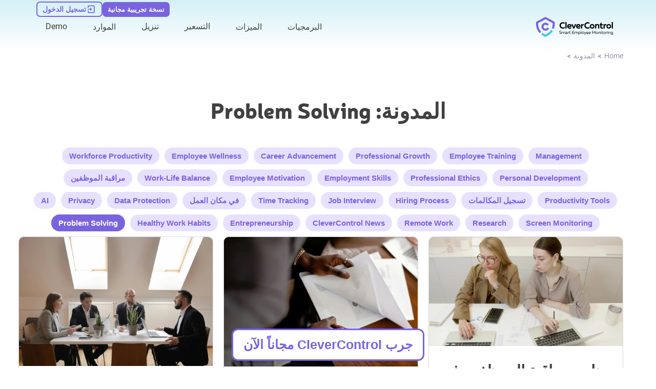

--- FILE ---
content_type: application/javascript; charset=UTF-8
request_url: https://clevercontrol.com/_nuxt/index.CBI1JRkT.js
body_size: 147
content:
import{d as c,u as p,a as i,c as o,e as m,f as g,o as d}from"./entry.G4q60pbI.js";import{u as f,B as _,t as h}from"./useSetupHead.f51v8AWI.js";import{u as B}from"./useHeadHelper.D_qbkObD.js";import"./__commonjsHelpers__.Cpj98o6Y.js";import"./arrow-menu.oM-rWSCe.js";const b=c({__name:"index",setup(C){const{t}=p(),n=i(),a=o(()=>h.find(e=>e.path===n.params.tag)??null),r=o(()=>{var e;return`${t("Blog")}: ${t(((e=a.value)==null?void 0:e.tagName)??"")} | CleverControl`}),s=o(()=>{var e;return`${t("CleverControl’s blog page. Read the useful and interesting articles about employee monitoring software.")} - ${t(((e=a.value)==null?void 0:e.tagName)??"")}`}),u=o(()=>{var e;return`${t("Blog")}: ${t(((e=a.value)==null?void 0:e.tagName)??"")}`}),{headOptions:l}=B({title:r,description:s});return f(l),(e,$)=>(d(),m(_,{"h1-content":g(u)},null,8,["h1-content"]))}});export{b as default};


--- FILE ---
content_type: application/javascript; charset=UTF-8
request_url: https://clevercontrol.com/_nuxt/close-simple.D_dX0S25.js
body_size: -87
content:
import{o as e,q as o,v as s}from"./entry.G4q60pbI.js";import"./__commonjsHelpers__.Cpj98o6Y.js";const t={xmlns:"http://www.w3.org/2000/svg",viewBox:"0 0 384 512"},c=s("path",{d:"M342.6 150.6c12.5-12.5 12.5-32.8 0-45.3s-32.8-12.5-45.3 0L192 210.7 86.6 105.4c-12.5-12.5-32.8-12.5-45.3 0s-12.5 32.8 0 45.3L146.7 256 41.4 361.4c-12.5 12.5-12.5 32.8 0 45.3s32.8 12.5 45.3 0L192 301.3l105.4 105.3c12.5 12.5 32.8 12.5 45.3 0s12.5-32.8 0-45.3L237.3 256z"},null,-1),n=[c];function r(a,l){return e(),o("svg",t,[...n])}const i={render:r};export{i as default,r as render};


--- FILE ---
content_type: application/javascript; charset=UTF-8
request_url: https://clevercontrol.com/_nuxt/entry.G4q60pbI.js
body_size: 283116
content:
const __vite__fileDeps=["./_id_.BmG2Cfda.js","./useSetupHead.f51v8AWI.js","./arrow-menu.oM-rWSCe.js","./__commonjsHelpers__.Cpj98o6Y.js","./useHeadHelper.D_qbkObD.js","./index.YuebxukP.js","./_id_.CFLOhdu0.js","./index.CBI1JRkT.js","./router-mid._SsMnwIQ.js","./default.DorPv4vX.js","./close-simple.D_dX0S25.js","./activity.D36Utd5S.js","./ai.CIFVaoj5.js","./application.DiF2GjAS.js","./appsite.BUvL5Mo4.js","./aprinter.BccF6uzs.js","./arrowcross.CR1WyZ71.js","./arrowmenu.oouRPmxi.js","./binoculars.Bngaigfx.js","./blocks.Dl_7uAe7.js","./browser.BTnRqG0b.js","./calendar.DVsmjfP9.js","./check.DUgsbEoe.js","./checkmark-fill.BUBaS5Kr.js","./checkmark.BSQ-yeXC.js","./clock.9dWcV3pT.js","./clock2.d20jZuqP.js","./clock3.BZlsGRP6.js","./close.DmEQQ7Bn.js","./cloud.CCeWY0--.js","./computer2.y0SJdmef.js","./cursor.ChLFVOdl.js","./decorateDotsBig.BcySjedU.js","./decorateDotsBlue.B8NubARn.js","./devices.CpSudwaP.js","./dollar.U9z6hjxx.js","./donut.Dr6Ws0r9.js","./dvd.COIWcBWf.js","./email.BpkM_NJr.js","./external.r--ddfUv.js","./eye.BFenjrQU.js","./fa-apple.FqubAzVX.js","./fa-chart-gantt.D9dB0fCE.js","./fa-chart-line.tJyIVyWI.js","./fa-chart-pie.CYiixkNM.js","./fa-clipboard.DviMywZZ.js","./fa-compress.vX_ajaI4.js","./fa-desktop.BDHZUbtc.js","./fa-envelope.D3BHRx9N.js","./fa-facebook.BVNnPVJd.js","./fa-filter.DbfEII1t.js","./fa-folder-minus.Drm-QXdC.js","./fa-folder-plus.DWwdVWSc.js","./fa-gears.bi8HAfIx.js","./fa-images.mLTmEa1i.js","./fa-instagram.DHQReG8V.js","./fa-keyboard.DDypTw-t.js","./fa-linkedin.0xz5LEp0.js","./fa-magnifying-glass.TZWFXd8-.js","./fa-mobile-screen.CjCobuPk.js","./fa-mobile.Br7NJrON.js","./fa-network-wired.DzmonRzz.js","./fa-right-to-bracket.BEPWHF7p.js","./fa-share-from-square.BnpLypll.js","./fa-star.z7TBKLfb.js","./fa-table-list.cdoof3fN.js","./fa-telegram.CkRkvOkZ.js","./fa-youtube.kH3mw5B6.js","./face.BaKbJkqx.js","./facebook.DWwldhmf.js","./fingerlike.Djt0vB-Q.js","./globe.DO31Pwco.js","./globe2.D-FLg65t.js","./graph.HKIMhVw3.js","./graph2.CUACr_c3.js","./graph3.BNbYUyJj.js","./guard.CzypUwuj.js","./hdd.BePaM7d9.js","./humans.DpxmNzYZ.js","./info.De2zYHHK.js","./inputArrow.CFiIJepq.js","./keyboard.BVpCDv6Y.js","./keylogger.BFNToE_O.js","./keylogging.LF-KPADY.js","./keystrokes.4hUsGpOE.js","./letter.DgzZOGfN.js","./letters.dCVpTUzN.js","./linkedin.CfBuQpux.js","./list-alt.CQNu0Mgr.js","./list.BNdFR4WA.js","./logoEn.DAC5BOCz.js","./logoSimpleWhite.BuoDqWdQ.js","./loop.BtOUWGQ_.js","./loop2.CUSEFZIX.js","./mac.DXUYXdGX.js","./message2.Bk2c3EAs.js","./messengers.DAo3ANDk.js","./microphone.Doq3VuFi.js","./monitor.BPP5xg48.js","./ms-store.CCGgy6vc.js","./numberedlist.CN_t-q5V.js","./people.C6UfkzEl.js","./phone.BqE3j6qe.js","./photocamera.CU_HlaPT.js","./photocamera2.C4AtVkIF.js","./photocamera3.DJNR2AeU.js","./picture.BC9JnKjm.js","./printer.DYnMwMgj.js","./productive.BTVErGB3.js","./question.CxY4rQ0W.js","./screen.pD9uRCpv.js","./search.CL7iUd7R.js","./settings3.Bpa9Lm7j.js","./skype.r7xIRSQI.js","./social.Cq8bgvYJ.js","./spy.DReytbWQ.js","./star.3Bx4erA-.js","./star_half.DoaGnMgr.js","./timer.vqCDKGjw.js","./trash.BNHgHQy7.js","./vuewing.B9nlKCTs.js","./warning.BE3r3KFg.js","./webcam.ClgDBvQc.js","./webcamera.CYPcp6yX.js","./website.DK7WyD_I.js","./website2.DvP-BmnS.js","./websitenew.CqhL4UTG.js","./whatsApp.DGJsDYt3.js","./windows.D_NPvFHv.js"],__vite__mapDeps=i=>i.map(i=>__vite__fileDeps[i]);
import{c as commonjsGlobal,g as getDefaultExportFromCjs}from"./__commonjsHelpers__.Cpj98o6Y.js";/**
* @vue/shared v3.4.21
* (c) 2018-present Yuxi (Evan) You and Vue contributors
* @license MIT
**/function makeMap$2(e,t){const r=new Set(e.split(","));return i=>r.has(i)}const NOOP$1=()=>{},hasOwnProperty$3=Object.prototype.hasOwnProperty,hasOwn$2=(e,t)=>hasOwnProperty$3.call(e,t),isArray$4=Array.isArray,isMap$1=e=>toTypeString$3(e)==="[object Map]",isFunction$3=e=>typeof e=="function",isString$3=e=>typeof e=="string",isSymbol$3=e=>typeof e=="symbol",isObject$4=e=>e!==null&&typeof e=="object",objectToString$3=Object.prototype.toString,toTypeString$3=e=>objectToString$3.call(e),toRawType=e=>toTypeString$3(e).slice(8,-1),isIntegerKey=e=>isString$3(e)&&e!=="NaN"&&e[0]!=="-"&&""+parseInt(e,10)===e,hasChanged$1=(e,t)=>!Object.is(e,t),def$1=(e,t,r)=>{Object.defineProperty(e,t,{configurable:!0,enumerable:!1,value:r})};/**
* @vue/reactivity v3.4.21
* (c) 2018-present Yuxi (Evan) You and Vue contributors
* @license MIT
**/let activeEffectScope;class EffectScope{constructor(t=!1){this.detached=t,this._active=!0,this.effects=[],this.cleanups=[],this.parent=activeEffectScope,!t&&activeEffectScope&&(this.index=(activeEffectScope.scopes||(activeEffectScope.scopes=[])).push(this)-1)}get active(){return this._active}run(t){if(this._active){const r=activeEffectScope;try{return activeEffectScope=this,t()}finally{activeEffectScope=r}}}on(){activeEffectScope=this}off(){activeEffectScope=this.parent}stop(t){if(this._active){let r,i;for(r=0,i=this.effects.length;r<i;r++)this.effects[r].stop();for(r=0,i=this.cleanups.length;r<i;r++)this.cleanups[r]();if(this.scopes)for(r=0,i=this.scopes.length;r<i;r++)this.scopes[r].stop(!0);if(!this.detached&&this.parent&&!t){const n=this.parent.scopes.pop();n&&n!==this&&(this.parent.scopes[this.index]=n,n.index=this.index)}this.parent=void 0,this._active=!1}}}function effectScope(e){return new EffectScope(e)}function recordEffectScope(e,t=activeEffectScope){t&&t.active&&t.effects.push(e)}function getCurrentScope(){return activeEffectScope}function onScopeDispose(e){activeEffectScope&&activeEffectScope.cleanups.push(e)}let activeEffect;class ReactiveEffect{constructor(t,r,i,n){this.fn=t,this.trigger=r,this.scheduler=i,this.active=!0,this.deps=[],this._dirtyLevel=4,this._trackId=0,this._runnings=0,this._shouldSchedule=!1,this._depsLength=0,recordEffectScope(this,n)}get dirty(){if(this._dirtyLevel===2||this._dirtyLevel===3){this._dirtyLevel=1,pauseTracking();for(let t=0;t<this._depsLength;t++){const r=this.deps[t];if(r.computed&&(triggerComputed(r.computed),this._dirtyLevel>=4))break}this._dirtyLevel===1&&(this._dirtyLevel=0),resetTracking()}return this._dirtyLevel>=4}set dirty(t){this._dirtyLevel=t?4:0}run(){if(this._dirtyLevel=0,!this.active)return this.fn();let t=shouldTrack,r=activeEffect;try{return shouldTrack=!0,activeEffect=this,this._runnings++,preCleanupEffect(this),this.fn()}finally{postCleanupEffect(this),this._runnings--,activeEffect=r,shouldTrack=t}}stop(){var t;this.active&&(preCleanupEffect(this),postCleanupEffect(this),(t=this.onStop)==null||t.call(this),this.active=!1)}}function triggerComputed(e){return e.value}function preCleanupEffect(e){e._trackId++,e._depsLength=0}function postCleanupEffect(e){if(e.deps.length>e._depsLength){for(let t=e._depsLength;t<e.deps.length;t++)cleanupDepEffect(e.deps[t],e);e.deps.length=e._depsLength}}function cleanupDepEffect(e,t){const r=e.get(t);r!==void 0&&t._trackId!==r&&(e.delete(t),e.size===0&&e.cleanup())}let shouldTrack=!0,pauseScheduleStack=0;const trackStack=[];function pauseTracking(){trackStack.push(shouldTrack),shouldTrack=!1}function resetTracking(){const e=trackStack.pop();shouldTrack=e===void 0?!0:e}function pauseScheduling(){pauseScheduleStack++}function resetScheduling(){for(pauseScheduleStack--;!pauseScheduleStack&&queueEffectSchedulers.length;)queueEffectSchedulers.shift()()}function trackEffect(e,t,r){if(t.get(e)!==e._trackId){t.set(e,e._trackId);const i=e.deps[e._depsLength];i!==t?(i&&cleanupDepEffect(i,e),e.deps[e._depsLength++]=t):e._depsLength++}}const queueEffectSchedulers=[];function triggerEffects(e,t,r){pauseScheduling();for(const i of e.keys()){let n;i._dirtyLevel<t&&(n??(n=e.get(i)===i._trackId))&&(i._shouldSchedule||(i._shouldSchedule=i._dirtyLevel===0),i._dirtyLevel=t),i._shouldSchedule&&(n??(n=e.get(i)===i._trackId))&&(i.trigger(),(!i._runnings||i.allowRecurse)&&i._dirtyLevel!==2&&(i._shouldSchedule=!1,i.scheduler&&queueEffectSchedulers.push(i.scheduler)))}resetScheduling()}const createDep=(e,t)=>{const r=new Map;return r.cleanup=e,r.computed=t,r},targetMap=new WeakMap,ITERATE_KEY=Symbol(""),MAP_KEY_ITERATE_KEY=Symbol("");function track(e,t,r){if(shouldTrack&&activeEffect){let i=targetMap.get(e);i||targetMap.set(e,i=new Map);let n=i.get(r);n||i.set(r,n=createDep(()=>i.delete(r))),trackEffect(activeEffect,n)}}function trigger(e,t,r,i,n,a){const s=targetMap.get(e);if(!s)return;let o=[];if(t==="clear")o=[...s.values()];else if(r==="length"&&isArray$4(e)){const l=Number(i);s.forEach((c,u)=>{(u==="length"||!isSymbol$3(u)&&u>=l)&&o.push(c)})}else switch(r!==void 0&&o.push(s.get(r)),t){case"add":isArray$4(e)?isIntegerKey(r)&&o.push(s.get("length")):(o.push(s.get(ITERATE_KEY)),isMap$1(e)&&o.push(s.get(MAP_KEY_ITERATE_KEY)));break;case"delete":isArray$4(e)||(o.push(s.get(ITERATE_KEY)),isMap$1(e)&&o.push(s.get(MAP_KEY_ITERATE_KEY)));break;case"set":isMap$1(e)&&o.push(s.get(ITERATE_KEY));break}pauseScheduling();for(const l of o)l&&triggerEffects(l,4);resetScheduling()}function getDepFromReactive(e,t){var r;return(r=targetMap.get(e))==null?void 0:r.get(t)}const isNonTrackableKeys=makeMap$2("__proto__,__v_isRef,__isVue"),builtInSymbols=new Set(Object.getOwnPropertyNames(Symbol).filter(e=>e!=="arguments"&&e!=="caller").map(e=>Symbol[e]).filter(isSymbol$3)),arrayInstrumentations=createArrayInstrumentations();function createArrayInstrumentations(){const e={};return["includes","indexOf","lastIndexOf"].forEach(t=>{e[t]=function(...r){const i=toRaw(this);for(let a=0,s=this.length;a<s;a++)track(i,"get",a+"");const n=i[t](...r);return n===-1||n===!1?i[t](...r.map(toRaw)):n}}),["push","pop","shift","unshift","splice"].forEach(t=>{e[t]=function(...r){pauseTracking(),pauseScheduling();const i=toRaw(this)[t].apply(this,r);return resetScheduling(),resetTracking(),i}}),e}function hasOwnProperty$2(e){const t=toRaw(this);return track(t,"has",e),t.hasOwnProperty(e)}class BaseReactiveHandler{constructor(t=!1,r=!1){this._isReadonly=t,this._isShallow=r}get(t,r,i){const n=this._isReadonly,a=this._isShallow;if(r==="__v_isReactive")return!n;if(r==="__v_isReadonly")return n;if(r==="__v_isShallow")return a;if(r==="__v_raw")return i===(n?a?shallowReadonlyMap:readonlyMap:a?shallowReactiveMap:reactiveMap).get(t)||Object.getPrototypeOf(t)===Object.getPrototypeOf(i)?t:void 0;const s=isArray$4(t);if(!n){if(s&&hasOwn$2(arrayInstrumentations,r))return Reflect.get(arrayInstrumentations,r,i);if(r==="hasOwnProperty")return hasOwnProperty$2}const o=Reflect.get(t,r,i);return(isSymbol$3(r)?builtInSymbols.has(r):isNonTrackableKeys(r))||(n||track(t,"get",r),a)?o:isRef(o)?s&&isIntegerKey(r)?o:o.value:isObject$4(o)?n?readonly(o):reactive(o):o}}class MutableReactiveHandler extends BaseReactiveHandler{constructor(t=!1){super(!1,t)}set(t,r,i,n){let a=t[r];if(!this._isShallow){const l=isReadonly(a);if(!isShallow(i)&&!isReadonly(i)&&(a=toRaw(a),i=toRaw(i)),!isArray$4(t)&&isRef(a)&&!isRef(i))return l?!1:(a.value=i,!0)}const s=isArray$4(t)&&isIntegerKey(r)?Number(r)<t.length:hasOwn$2(t,r),o=Reflect.set(t,r,i,n);return t===toRaw(n)&&(s?hasChanged$1(i,a)&&trigger(t,"set",r,i):trigger(t,"add",r,i)),o}deleteProperty(t,r){const i=hasOwn$2(t,r);t[r];const n=Reflect.deleteProperty(t,r);return n&&i&&trigger(t,"delete",r,void 0),n}has(t,r){const i=Reflect.has(t,r);return(!isSymbol$3(r)||!builtInSymbols.has(r))&&track(t,"has",r),i}ownKeys(t){return track(t,"iterate",isArray$4(t)?"length":ITERATE_KEY),Reflect.ownKeys(t)}}class ReadonlyReactiveHandler extends BaseReactiveHandler{constructor(t=!1){super(!0,t)}set(t,r){return!0}deleteProperty(t,r){return!0}}const mutableHandlers=new MutableReactiveHandler,readonlyHandlers=new ReadonlyReactiveHandler,shallowReactiveHandlers=new MutableReactiveHandler(!0),toShallow=e=>e,getProto=e=>Reflect.getPrototypeOf(e);function get(e,t,r=!1,i=!1){e=e.__v_raw;const n=toRaw(e),a=toRaw(t);r||(hasChanged$1(t,a)&&track(n,"get",t),track(n,"get",a));const{has:s}=getProto(n),o=i?toShallow:r?toReadonly:toReactive;if(s.call(n,t))return o(e.get(t));if(s.call(n,a))return o(e.get(a));e!==n&&e.get(t)}function has(e,t=!1){const r=this.__v_raw,i=toRaw(r),n=toRaw(e);return t||(hasChanged$1(e,n)&&track(i,"has",e),track(i,"has",n)),e===n?r.has(e):r.has(e)||r.has(n)}function size(e,t=!1){return e=e.__v_raw,!t&&track(toRaw(e),"iterate",ITERATE_KEY),Reflect.get(e,"size",e)}function add(e){e=toRaw(e);const t=toRaw(this);return getProto(t).has.call(t,e)||(t.add(e),trigger(t,"add",e,e)),this}function set(e,t){t=toRaw(t);const r=toRaw(this),{has:i,get:n}=getProto(r);let a=i.call(r,e);a||(e=toRaw(e),a=i.call(r,e));const s=n.call(r,e);return r.set(e,t),a?hasChanged$1(t,s)&&trigger(r,"set",e,t):trigger(r,"add",e,t),this}function deleteEntry(e){const t=toRaw(this),{has:r,get:i}=getProto(t);let n=r.call(t,e);n||(e=toRaw(e),n=r.call(t,e)),i&&i.call(t,e);const a=t.delete(e);return n&&trigger(t,"delete",e,void 0),a}function clear(){const e=toRaw(this),t=e.size!==0,r=e.clear();return t&&trigger(e,"clear",void 0,void 0),r}function createForEach(e,t){return function(i,n){const a=this,s=a.__v_raw,o=toRaw(s),l=t?toShallow:e?toReadonly:toReactive;return!e&&track(o,"iterate",ITERATE_KEY),s.forEach((c,u)=>i.call(n,l(c),l(u),a))}}function createIterableMethod(e,t,r){return function(...i){const n=this.__v_raw,a=toRaw(n),s=isMap$1(a),o=e==="entries"||e===Symbol.iterator&&s,l=e==="keys"&&s,c=n[e](...i),u=r?toShallow:t?toReadonly:toReactive;return!t&&track(a,"iterate",l?MAP_KEY_ITERATE_KEY:ITERATE_KEY),{next(){const{value:d,done:f}=c.next();return f?{value:d,done:f}:{value:o?[u(d[0]),u(d[1])]:u(d),done:f}},[Symbol.iterator](){return this}}}}function createReadonlyMethod(e){return function(...t){return e==="delete"?!1:e==="clear"?void 0:this}}function createInstrumentations(){const e={get(a){return get(this,a)},get size(){return size(this)},has,add,set,delete:deleteEntry,clear,forEach:createForEach(!1,!1)},t={get(a){return get(this,a,!1,!0)},get size(){return size(this)},has,add,set,delete:deleteEntry,clear,forEach:createForEach(!1,!0)},r={get(a){return get(this,a,!0)},get size(){return size(this,!0)},has(a){return has.call(this,a,!0)},add:createReadonlyMethod("add"),set:createReadonlyMethod("set"),delete:createReadonlyMethod("delete"),clear:createReadonlyMethod("clear"),forEach:createForEach(!0,!1)},i={get(a){return get(this,a,!0,!0)},get size(){return size(this,!0)},has(a){return has.call(this,a,!0)},add:createReadonlyMethod("add"),set:createReadonlyMethod("set"),delete:createReadonlyMethod("delete"),clear:createReadonlyMethod("clear"),forEach:createForEach(!0,!0)};return["keys","values","entries",Symbol.iterator].forEach(a=>{e[a]=createIterableMethod(a,!1,!1),r[a]=createIterableMethod(a,!0,!1),t[a]=createIterableMethod(a,!1,!0),i[a]=createIterableMethod(a,!0,!0)}),[e,r,t,i]}const[mutableInstrumentations,readonlyInstrumentations,shallowInstrumentations,shallowReadonlyInstrumentations]=createInstrumentations();function createInstrumentationGetter(e,t){const r=t?e?shallowReadonlyInstrumentations:shallowInstrumentations:e?readonlyInstrumentations:mutableInstrumentations;return(i,n,a)=>n==="__v_isReactive"?!e:n==="__v_isReadonly"?e:n==="__v_raw"?i:Reflect.get(hasOwn$2(r,n)&&n in i?r:i,n,a)}const mutableCollectionHandlers={get:createInstrumentationGetter(!1,!1)},shallowCollectionHandlers={get:createInstrumentationGetter(!1,!0)},readonlyCollectionHandlers={get:createInstrumentationGetter(!0,!1)},reactiveMap=new WeakMap,shallowReactiveMap=new WeakMap,readonlyMap=new WeakMap,shallowReadonlyMap=new WeakMap;function targetTypeMap(e){switch(e){case"Object":case"Array":return 1;case"Map":case"Set":case"WeakMap":case"WeakSet":return 2;default:return 0}}function getTargetType(e){return e.__v_skip||!Object.isExtensible(e)?0:targetTypeMap(toRawType(e))}function reactive(e){return isReadonly(e)?e:createReactiveObject(e,!1,mutableHandlers,mutableCollectionHandlers,reactiveMap)}function shallowReactive(e){return createReactiveObject(e,!1,shallowReactiveHandlers,shallowCollectionHandlers,shallowReactiveMap)}function readonly(e){return createReactiveObject(e,!0,readonlyHandlers,readonlyCollectionHandlers,readonlyMap)}function createReactiveObject(e,t,r,i,n){if(!isObject$4(e)||e.__v_raw&&!(t&&e.__v_isReactive))return e;const a=n.get(e);if(a)return a;const s=getTargetType(e);if(s===0)return e;const o=new Proxy(e,s===2?i:r);return n.set(e,o),o}function isReactive(e){return isReadonly(e)?isReactive(e.__v_raw):!!(e&&e.__v_isReactive)}function isReadonly(e){return!!(e&&e.__v_isReadonly)}function isShallow(e){return!!(e&&e.__v_isShallow)}function isProxy(e){return isReactive(e)||isReadonly(e)}function toRaw(e){const t=e&&e.__v_raw;return t?toRaw(t):e}function markRaw(e){return Object.isExtensible(e)&&def$1(e,"__v_skip",!0),e}const toReactive=e=>isObject$4(e)?reactive(e):e,toReadonly=e=>isObject$4(e)?readonly(e):e;class ComputedRefImpl{constructor(t,r,i,n){this.getter=t,this._setter=r,this.dep=void 0,this.__v_isRef=!0,this.__v_isReadonly=!1,this.effect=new ReactiveEffect(()=>t(this._value),()=>triggerRefValue(this,this.effect._dirtyLevel===2?2:3)),this.effect.computed=this,this.effect.active=this._cacheable=!n,this.__v_isReadonly=i}get value(){const t=toRaw(this);return(!t._cacheable||t.effect.dirty)&&hasChanged$1(t._value,t._value=t.effect.run())&&triggerRefValue(t,4),trackRefValue(t),t.effect._dirtyLevel>=2&&triggerRefValue(t,2),t._value}set value(t){this._setter(t)}get _dirty(){return this.effect.dirty}set _dirty(t){this.effect.dirty=t}}function computed$1(e,t,r=!1){let i,n;const a=isFunction$3(e);return a?(i=e,n=NOOP$1):(i=e.get,n=e.set),new ComputedRefImpl(i,n,a||!n,r)}function trackRefValue(e){var t;shouldTrack&&activeEffect&&(e=toRaw(e),trackEffect(activeEffect,(t=e.dep)!=null?t:e.dep=createDep(()=>e.dep=void 0,e instanceof ComputedRefImpl?e:void 0)))}function triggerRefValue(e,t=4,r){e=toRaw(e);const i=e.dep;i&&triggerEffects(i,t)}function isRef(e){return!!(e&&e.__v_isRef===!0)}function ref(e){return createRef(e,!1)}function shallowRef(e){return createRef(e,!0)}function createRef(e,t){return isRef(e)?e:new RefImpl(e,t)}class RefImpl{constructor(t,r){this.__v_isShallow=r,this.dep=void 0,this.__v_isRef=!0,this._rawValue=r?t:toRaw(t),this._value=r?t:toReactive(t)}get value(){return trackRefValue(this),this._value}set value(t){const r=this.__v_isShallow||isShallow(t)||isReadonly(t);t=r?t:toRaw(t),hasChanged$1(t,this._rawValue)&&(this._rawValue=t,this._value=r?t:toReactive(t),triggerRefValue(this,4))}}function unref(e){return isRef(e)?e.value:e}const shallowUnwrapHandlers={get:(e,t,r)=>unref(Reflect.get(e,t,r)),set:(e,t,r,i)=>{const n=e[t];return isRef(n)&&!isRef(r)?(n.value=r,!0):Reflect.set(e,t,r,i)}};function proxyRefs(e){return isReactive(e)?e:new Proxy(e,shallowUnwrapHandlers)}class CustomRefImpl{constructor(t){this.dep=void 0,this.__v_isRef=!0;const{get:r,set:i}=t(()=>trackRefValue(this),()=>triggerRefValue(this));this._get=r,this._set=i}get value(){return this._get()}set value(t){this._set(t)}}function customRef(e){return new CustomRefImpl(e)}function toRefs(e){const t=isArray$4(e)?new Array(e.length):{};for(const r in e)t[r]=propertyToRef(e,r);return t}class ObjectRefImpl{constructor(t,r,i){this._object=t,this._key=r,this._defaultValue=i,this.__v_isRef=!0}get value(){const t=this._object[this._key];return t===void 0?this._defaultValue:t}set value(t){this._object[this._key]=t}get dep(){return getDepFromReactive(toRaw(this._object),this._key)}}class GetterRefImpl{constructor(t){this._getter=t,this.__v_isRef=!0,this.__v_isReadonly=!0}get value(){return this._getter()}}function toRef(e,t,r){return isRef(e)?e:isFunction$3(e)?new GetterRefImpl(e):isObject$4(e)&&arguments.length>1?propertyToRef(e,t,r):ref(e)}function propertyToRef(e,t,r){const i=e[t];return isRef(i)?i:new ObjectRefImpl(e,t,r)}/**
* @vue/shared v3.4.21
* (c) 2018-present Yuxi (Evan) You and Vue contributors
* @license MIT
**/function makeMap$1(e,t){const r=new Set(e.split(","));return i=>r.has(i)}const EMPTY_OBJ={},EMPTY_ARR=[],NOOP=()=>{},NO=()=>!1,isOn$1=e=>e.charCodeAt(0)===111&&e.charCodeAt(1)===110&&(e.charCodeAt(2)>122||e.charCodeAt(2)<97),isModelListener$1=e=>e.startsWith("onUpdate:"),extend$1=Object.assign,remove$1=(e,t)=>{const r=e.indexOf(t);r>-1&&e.splice(r,1)},hasOwnProperty$1=Object.prototype.hasOwnProperty,hasOwn$1=(e,t)=>hasOwnProperty$1.call(e,t),isArray$3=Array.isArray,isMap=e=>toTypeString$2(e)==="[object Map]",isSet$1=e=>toTypeString$2(e)==="[object Set]",isRegExp$1=e=>toTypeString$2(e)==="[object RegExp]",isFunction$2=e=>typeof e=="function",isString$2=e=>typeof e=="string",isSymbol$2=e=>typeof e=="symbol",isObject$3=e=>e!==null&&typeof e=="object",isPromise$1=e=>(isObject$3(e)||isFunction$2(e))&&isFunction$2(e.then)&&isFunction$2(e.catch),objectToString$2=Object.prototype.toString,toTypeString$2=e=>objectToString$2.call(e),isPlainObject$3=e=>toTypeString$2(e)==="[object Object]",isReservedProp=makeMap$1(",key,ref,ref_for,ref_key,onVnodeBeforeMount,onVnodeMounted,onVnodeBeforeUpdate,onVnodeUpdated,onVnodeBeforeUnmount,onVnodeUnmounted"),cacheStringFunction$1=e=>{const t=Object.create(null);return r=>t[r]||(t[r]=e(r))},camelizeRE=/-(\w)/g,camelize=cacheStringFunction$1(e=>e.replace(camelizeRE,(t,r)=>r?r.toUpperCase():"")),hyphenateRE$1=/\B([A-Z])/g,hyphenate$1=cacheStringFunction$1(e=>e.replace(hyphenateRE$1,"-$1").toLowerCase()),capitalize$2=cacheStringFunction$1(e=>e.charAt(0).toUpperCase()+e.slice(1)),toHandlerKey=cacheStringFunction$1(e=>e?`on${capitalize$2(e)}`:""),hasChanged=(e,t)=>!Object.is(e,t),invokeArrayFns$1=(e,t)=>{for(let r=0;r<e.length;r++)e[r](t)},def=(e,t,r)=>{Object.defineProperty(e,t,{configurable:!0,enumerable:!1,value:r})},looseToNumber$1=e=>{const t=parseFloat(e);return isNaN(t)?e:t},toNumber$1=e=>{const t=isString$2(e)?Number(e):NaN;return isNaN(t)?e:t};let _globalThis$3;const getGlobalThis$1=()=>_globalThis$3||(_globalThis$3=typeof globalThis<"u"?globalThis:typeof self<"u"?self:typeof window<"u"?window:typeof global<"u"?global:{});function normalizeStyle(e){if(isArray$3(e)){const t={};for(let r=0;r<e.length;r++){const i=e[r],n=isString$2(i)?parseStringStyle(i):normalizeStyle(i);if(n)for(const a in n)t[a]=n[a]}return t}else if(isString$2(e)||isObject$3(e))return e}const listDelimiterRE=/;(?![^(]*\))/g,propertyDelimiterRE=/:([^]+)/,styleCommentRE=/\/\*[^]*?\*\//g;function parseStringStyle(e){const t={};return e.replace(styleCommentRE,"").split(listDelimiterRE).forEach(r=>{if(r){const i=r.split(propertyDelimiterRE);i.length>1&&(t[i[0].trim()]=i[1].trim())}}),t}function normalizeClass(e){let t="";if(isString$2(e))t=e;else if(isArray$3(e))for(let r=0;r<e.length;r++){const i=normalizeClass(e[r]);i&&(t+=i+" ")}else if(isObject$3(e))for(const r in e)e[r]&&(t+=r+" ");return t.trim()}const toDisplayString$1=e=>isString$2(e)?e:e==null?"":isArray$3(e)||isObject$3(e)&&(e.toString===objectToString$2||!isFunction$2(e.toString))?JSON.stringify(e,replacer,2):String(e),replacer=(e,t)=>t&&t.__v_isRef?replacer(e,t.value):isMap(t)?{[`Map(${t.size})`]:[...t.entries()].reduce((r,[i,n],a)=>(r[stringifySymbol(i,a)+" =>"]=n,r),{})}:isSet$1(t)?{[`Set(${t.size})`]:[...t.values()].map(r=>stringifySymbol(r))}:isSymbol$2(t)?stringifySymbol(t):isObject$3(t)&&!isArray$3(t)&&!isPlainObject$3(t)?String(t):t,stringifySymbol=(e,t="")=>{var r;return isSymbol$2(e)?`Symbol(${(r=e.description)!=null?r:t})`:e};/**
* @vue/runtime-core v3.4.21
* (c) 2018-present Yuxi (Evan) You and Vue contributors
* @license MIT
**/const stack=[];function warn$1(e,...t){pauseTracking();const r=stack.length?stack[stack.length-1].component:null,i=r&&r.appContext.config.warnHandler,n=getComponentTrace();if(i)callWithErrorHandling(i,r,11,[e+t.map(a=>{var s,o;return(o=(s=a.toString)==null?void 0:s.call(a))!=null?o:JSON.stringify(a)}).join(""),r&&r.proxy,n.map(({vnode:a})=>`at <${formatComponentName(r,a.type)}>`).join(`
`),n]);else{const a=[`[Vue warn]: ${e}`,...t];n.length&&a.push(`
`,...formatTrace(n)),console.warn(...a)}resetTracking()}function getComponentTrace(){let e=stack[stack.length-1];if(!e)return[];const t=[];for(;e;){const r=t[0];r&&r.vnode===e?r.recurseCount++:t.push({vnode:e,recurseCount:0});const i=e.component&&e.component.parent;e=i&&i.vnode}return t}function formatTrace(e){const t=[];return e.forEach((r,i)=>{t.push(...i===0?[]:[`
`],...formatTraceEntry(r))}),t}function formatTraceEntry({vnode:e,recurseCount:t}){const r=t>0?`... (${t} recursive calls)`:"",i=e.component?e.component.parent==null:!1,n=` at <${formatComponentName(e.component,e.type,i)}`,a=">"+r;return e.props?[n,...formatProps(e.props),a]:[n+a]}function formatProps(e){const t=[],r=Object.keys(e);return r.slice(0,3).forEach(i=>{t.push(...formatProp(i,e[i]))}),r.length>3&&t.push(" ..."),t}function formatProp(e,t,r){return isString$2(t)?(t=JSON.stringify(t),r?t:[`${e}=${t}`]):typeof t=="number"||typeof t=="boolean"||t==null?r?t:[`${e}=${t}`]:isRef(t)?(t=formatProp(e,toRaw(t.value),!0),r?t:[`${e}=Ref<`,t,">"]):isFunction$2(t)?[`${e}=fn${t.name?`<${t.name}>`:""}`]:(t=toRaw(t),r?t:[`${e}=`,t])}function callWithErrorHandling(e,t,r,i){try{return i?e(...i):e()}catch(n){handleError(n,t,r)}}function callWithAsyncErrorHandling(e,t,r,i){if(isFunction$2(e)){const a=callWithErrorHandling(e,t,r,i);return a&&isPromise$1(a)&&a.catch(s=>{handleError(s,t,r)}),a}const n=[];for(let a=0;a<e.length;a++)n.push(callWithAsyncErrorHandling(e[a],t,r,i));return n}function handleError(e,t,r,i=!0){const n=t?t.vnode:null;if(t){let a=t.parent;const s=t.proxy,o=`https://vuejs.org/error-reference/#runtime-${r}`;for(;a;){const c=a.ec;if(c){for(let u=0;u<c.length;u++)if(c[u](e,s,o)===!1)return}a=a.parent}const l=t.appContext.config.errorHandler;if(l){callWithErrorHandling(l,null,10,[e,s,o]);return}}logError(e,r,n,i)}function logError(e,t,r,i=!0){console.error(e)}let isFlushing=!1,isFlushPending=!1;const queue=[];let flushIndex=0;const pendingPostFlushCbs=[];let activePostFlushCbs=null,postFlushIndex=0;const resolvedPromise=Promise.resolve();let currentFlushPromise=null;function nextTick(e){const t=currentFlushPromise||resolvedPromise;return e?t.then(this?e.bind(this):e):t}function findInsertionIndex(e){let t=flushIndex+1,r=queue.length;for(;t<r;){const i=t+r>>>1,n=queue[i],a=getId(n);a<e||a===e&&n.pre?t=i+1:r=i}return t}function queueJob(e){(!queue.length||!queue.includes(e,isFlushing&&e.allowRecurse?flushIndex+1:flushIndex))&&(e.id==null?queue.push(e):queue.splice(findInsertionIndex(e.id),0,e),queueFlush())}function queueFlush(){!isFlushing&&!isFlushPending&&(isFlushPending=!0,currentFlushPromise=resolvedPromise.then(flushJobs))}function invalidateJob(e){const t=queue.indexOf(e);t>flushIndex&&queue.splice(t,1)}function queuePostFlushCb(e){isArray$3(e)?pendingPostFlushCbs.push(...e):(!activePostFlushCbs||!activePostFlushCbs.includes(e,e.allowRecurse?postFlushIndex+1:postFlushIndex))&&pendingPostFlushCbs.push(e),queueFlush()}function flushPreFlushCbs(e,t,r=isFlushing?flushIndex+1:0){for(;r<queue.length;r++){const i=queue[r];if(i&&i.pre){if(e&&i.id!==e.uid)continue;queue.splice(r,1),r--,i()}}}function flushPostFlushCbs(e){if(pendingPostFlushCbs.length){const t=[...new Set(pendingPostFlushCbs)].sort((r,i)=>getId(r)-getId(i));if(pendingPostFlushCbs.length=0,activePostFlushCbs){activePostFlushCbs.push(...t);return}for(activePostFlushCbs=t,postFlushIndex=0;postFlushIndex<activePostFlushCbs.length;postFlushIndex++)activePostFlushCbs[postFlushIndex]();activePostFlushCbs=null,postFlushIndex=0}}const getId=e=>e.id==null?1/0:e.id,comparator=(e,t)=>{const r=getId(e)-getId(t);if(r===0){if(e.pre&&!t.pre)return-1;if(t.pre&&!e.pre)return 1}return r};function flushJobs(e){isFlushPending=!1,isFlushing=!0,queue.sort(comparator);try{for(flushIndex=0;flushIndex<queue.length;flushIndex++){const t=queue[flushIndex];t&&t.active!==!1&&callWithErrorHandling(t,null,14)}}finally{flushIndex=0,queue.length=0,flushPostFlushCbs(),isFlushing=!1,currentFlushPromise=null,(queue.length||pendingPostFlushCbs.length)&&flushJobs()}}function emit(e,t,...r){if(e.isUnmounted)return;const i=e.vnode.props||EMPTY_OBJ;let n=r;const a=t.startsWith("update:"),s=a&&t.slice(7);if(s&&s in i){const u=`${s==="modelValue"?"model":s}Modifiers`,{number:d,trim:f}=i[u]||EMPTY_OBJ;f&&(n=r.map(_=>isString$2(_)?_.trim():_)),d&&(n=r.map(looseToNumber$1))}let o,l=i[o=toHandlerKey(t)]||i[o=toHandlerKey(camelize(t))];!l&&a&&(l=i[o=toHandlerKey(hyphenate$1(t))]),l&&callWithAsyncErrorHandling(l,e,6,n);const c=i[o+"Once"];if(c){if(!e.emitted)e.emitted={};else if(e.emitted[o])return;e.emitted[o]=!0,callWithAsyncErrorHandling(c,e,6,n)}}function normalizeEmitsOptions(e,t,r=!1){const i=t.emitsCache,n=i.get(e);if(n!==void 0)return n;const a=e.emits;let s={},o=!1;if(!isFunction$2(e)){const l=c=>{const u=normalizeEmitsOptions(c,t,!0);u&&(o=!0,extend$1(s,u))};!r&&t.mixins.length&&t.mixins.forEach(l),e.extends&&l(e.extends),e.mixins&&e.mixins.forEach(l)}return!a&&!o?(isObject$3(e)&&i.set(e,null),null):(isArray$3(a)?a.forEach(l=>s[l]=null):extend$1(s,a),isObject$3(e)&&i.set(e,s),s)}function isEmitListener(e,t){return!e||!isOn$1(t)?!1:(t=t.slice(2).replace(/Once$/,""),hasOwn$1(e,t[0].toLowerCase()+t.slice(1))||hasOwn$1(e,hyphenate$1(t))||hasOwn$1(e,t))}let currentRenderingInstance=null,currentScopeId=null;function setCurrentRenderingInstance(e){const t=currentRenderingInstance;return currentRenderingInstance=e,currentScopeId=e&&e.type.__scopeId||null,t}function pushScopeId(e){currentScopeId=e}function popScopeId(){currentScopeId=null}function withCtx(e,t=currentRenderingInstance,r){if(!t||e._n)return e;const i=(...n)=>{i._d&&setBlockTracking(-1);const a=setCurrentRenderingInstance(t);let s;try{s=e(...n)}finally{setCurrentRenderingInstance(a),i._d&&setBlockTracking(1)}return s};return i._n=!0,i._c=!0,i._d=!0,i}function markAttrsAccessed(){}function renderComponentRoot(e){const{type:t,vnode:r,proxy:i,withProxy:n,props:a,propsOptions:[s],slots:o,attrs:l,emit:c,render:u,renderCache:d,data:f,setupState:_,ctx:y,inheritAttrs:x}=e;let C,k;const E=setCurrentRenderingInstance(e);try{if(r.shapeFlag&4){const g=n||i,b=g;C=normalizeVNode(u.call(b,g,d,a,_,f,y)),k=l}else{const g=t;C=normalizeVNode(g.length>1?g(a,{attrs:l,slots:o,emit:c}):g(a,null)),k=t.props?l:getFunctionalFallthrough(l)}}catch(g){blockStack.length=0,handleError(g,e,1),C=createVNode(Comment)}let m=C;if(k&&x!==!1){const g=Object.keys(k),{shapeFlag:b}=m;g.length&&b&7&&(s&&g.some(isModelListener$1)&&(k=filterModelListeners(k,s)),m=cloneVNode(m,k))}return r.dirs&&(m=cloneVNode(m),m.dirs=m.dirs?m.dirs.concat(r.dirs):r.dirs),r.transition&&(m.transition=r.transition),C=m,setCurrentRenderingInstance(E),C}function filterSingleRoot(e,t=!0){let r;for(let i=0;i<e.length;i++){const n=e[i];if(isVNode$1(n)){if(n.type!==Comment||n.children==="v-if"){if(r)return;r=n}}else return}return r}const getFunctionalFallthrough=e=>{let t;for(const r in e)(r==="class"||r==="style"||isOn$1(r))&&((t||(t={}))[r]=e[r]);return t},filterModelListeners=(e,t)=>{const r={};for(const i in e)(!isModelListener$1(i)||!(i.slice(9)in t))&&(r[i]=e[i]);return r};function shouldUpdateComponent(e,t,r){const{props:i,children:n,component:a}=e,{props:s,children:o,patchFlag:l}=t,c=a.emitsOptions;if(t.dirs||t.transition)return!0;if(r&&l>=0){if(l&1024)return!0;if(l&16)return i?hasPropsChanged(i,s,c):!!s;if(l&8){const u=t.dynamicProps;for(let d=0;d<u.length;d++){const f=u[d];if(s[f]!==i[f]&&!isEmitListener(c,f))return!0}}}else return(n||o)&&(!o||!o.$stable)?!0:i===s?!1:i?s?hasPropsChanged(i,s,c):!0:!!s;return!1}function hasPropsChanged(e,t,r){const i=Object.keys(t);if(i.length!==Object.keys(e).length)return!0;for(let n=0;n<i.length;n++){const a=i[n];if(t[a]!==e[a]&&!isEmitListener(r,a))return!0}return!1}function updateHOCHostEl({vnode:e,parent:t},r){for(;t;){const i=t.subTree;if(i.suspense&&i.suspense.activeBranch===e&&(i.el=e.el),i===e)(e=t.vnode).el=r,t=t.parent;else break}}const COMPONENTS="components",DIRECTIVES="directives";function resolveComponent(e,t){return resolveAsset(COMPONENTS,e,!0,t)||e}const NULL_DYNAMIC_COMPONENT=Symbol.for("v-ndc");function resolveDynamicComponent(e){return isString$2(e)?resolveAsset(COMPONENTS,e,!1)||e:e||NULL_DYNAMIC_COMPONENT}function resolveDirective(e){return resolveAsset(DIRECTIVES,e)}function resolveAsset(e,t,r=!0,i=!1){const n=currentRenderingInstance||currentInstance;if(n){const a=n.type;if(e===COMPONENTS){const o=getComponentName(a,!1);if(o&&(o===t||o===camelize(t)||o===capitalize$2(camelize(t))))return a}const s=resolve$1(n[e]||a[e],t)||resolve$1(n.appContext[e],t);return!s&&i?a:s}}function resolve$1(e,t){return e&&(e[t]||e[camelize(t)]||e[capitalize$2(camelize(t))])}const isSuspense=e=>e.__isSuspense;let suspenseId=0;const SuspenseImpl={name:"Suspense",__isSuspense:!0,process(e,t,r,i,n,a,s,o,l,c){if(e==null)mountSuspense(t,r,i,n,a,s,o,l,c);else{if(a&&a.deps>0&&!e.suspense.isInFallback){t.suspense=e.suspense,t.suspense.vnode=t,t.el=e.el;return}patchSuspense(e,t,r,i,n,s,o,l,c)}},hydrate:hydrateSuspense,create:createSuspenseBoundary,normalize:normalizeSuspenseChildren},Suspense=SuspenseImpl;function triggerEvent(e,t){const r=e.props&&e.props[t];isFunction$2(r)&&r()}function mountSuspense(e,t,r,i,n,a,s,o,l){const{p:c,o:{createElement:u}}=l,d=u("div"),f=e.suspense=createSuspenseBoundary(e,n,i,t,d,r,a,s,o,l);c(null,f.pendingBranch=e.ssContent,d,null,i,f,a,s),f.deps>0?(triggerEvent(e,"onPending"),triggerEvent(e,"onFallback"),c(null,e.ssFallback,t,r,i,null,a,s),setActiveBranch(f,e.ssFallback)):f.resolve(!1,!0)}function patchSuspense(e,t,r,i,n,a,s,o,{p:l,um:c,o:{createElement:u}}){const d=t.suspense=e.suspense;d.vnode=t,t.el=e.el;const f=t.ssContent,_=t.ssFallback,{activeBranch:y,pendingBranch:x,isInFallback:C,isHydrating:k}=d;if(x)d.pendingBranch=f,isSameVNodeType(f,x)?(l(x,f,d.hiddenContainer,null,n,d,a,s,o),d.deps<=0?d.resolve():C&&(k||(l(y,_,r,i,n,null,a,s,o),setActiveBranch(d,_)))):(d.pendingId=suspenseId++,k?(d.isHydrating=!1,d.activeBranch=x):c(x,n,d),d.deps=0,d.effects.length=0,d.hiddenContainer=u("div"),C?(l(null,f,d.hiddenContainer,null,n,d,a,s,o),d.deps<=0?d.resolve():(l(y,_,r,i,n,null,a,s,o),setActiveBranch(d,_))):y&&isSameVNodeType(f,y)?(l(y,f,r,i,n,d,a,s,o),d.resolve(!0)):(l(null,f,d.hiddenContainer,null,n,d,a,s,o),d.deps<=0&&d.resolve()));else if(y&&isSameVNodeType(f,y))l(y,f,r,i,n,d,a,s,o),setActiveBranch(d,f);else if(triggerEvent(t,"onPending"),d.pendingBranch=f,f.shapeFlag&512?d.pendingId=f.component.suspenseId:d.pendingId=suspenseId++,l(null,f,d.hiddenContainer,null,n,d,a,s,o),d.deps<=0)d.resolve();else{const{timeout:E,pendingId:m}=d;E>0?setTimeout(()=>{d.pendingId===m&&d.fallback(_)},E):E===0&&d.fallback(_)}}function createSuspenseBoundary(e,t,r,i,n,a,s,o,l,c,u=!1){const{p:d,m:f,um:_,n:y,o:{parentNode:x,remove:C}}=c;let k;const E=isVNodeSuspensible(e);E&&t!=null&&t.pendingBranch&&(k=t.pendingId,t.deps++);const m=e.props?toNumber$1(e.props.timeout):void 0,g=a,b={vnode:e,parent:t,parentComponent:r,namespace:s,container:i,hiddenContainer:n,deps:0,pendingId:suspenseId++,timeout:typeof m=="number"?m:-1,activeBranch:null,pendingBranch:null,isInFallback:!u,isHydrating:u,isUnmounted:!1,effects:[],resolve(S=!1,A=!1){const{vnode:T,activeBranch:L,pendingBranch:H,pendingId:W,effects:V,parentComponent:q,container:ee}=b;let z=!1;b.isHydrating?b.isHydrating=!1:S||(z=L&&H.transition&&H.transition.mode==="out-in",z&&(L.transition.afterLeave=()=>{W===b.pendingId&&(f(H,ee,a===g?y(L):a,0),queuePostFlushCb(V))}),L&&(x(L.el)!==b.hiddenContainer&&(a=y(L)),_(L,q,b,!0)),z||f(H,ee,a,0)),setActiveBranch(b,H),b.pendingBranch=null,b.isInFallback=!1;let R=b.parent,N=!1;for(;R;){if(R.pendingBranch){R.effects.push(...V),N=!0;break}R=R.parent}!N&&!z&&queuePostFlushCb(V),b.effects=[],E&&t&&t.pendingBranch&&k===t.pendingId&&(t.deps--,t.deps===0&&!A&&t.resolve()),triggerEvent(T,"onResolve")},fallback(S){if(!b.pendingBranch)return;const{vnode:A,activeBranch:T,parentComponent:L,container:H,namespace:W}=b;triggerEvent(A,"onFallback");const V=y(T),q=()=>{b.isInFallback&&(d(null,S,H,V,L,null,W,o,l),setActiveBranch(b,S))},ee=S.transition&&S.transition.mode==="out-in";ee&&(T.transition.afterLeave=q),b.isInFallback=!0,_(T,L,null,!0),ee||q()},move(S,A,T){b.activeBranch&&f(b.activeBranch,S,A,T),b.container=S},next(){return b.activeBranch&&y(b.activeBranch)},registerDep(S,A){const T=!!b.pendingBranch;T&&b.deps++;const L=S.vnode.el;S.asyncDep.catch(H=>{handleError(H,S,0)}).then(H=>{if(S.isUnmounted||b.isUnmounted||b.pendingId!==S.suspenseId)return;S.asyncResolved=!0;const{vnode:W}=S;handleSetupResult(S,H,!1),L&&(W.el=L);const V=!L&&S.subTree.el;A(S,W,x(L||S.subTree.el),L?null:y(S.subTree),b,s,l),V&&C(V),updateHOCHostEl(S,W.el),T&&--b.deps===0&&b.resolve()})},unmount(S,A){b.isUnmounted=!0,b.activeBranch&&_(b.activeBranch,r,S,A),b.pendingBranch&&_(b.pendingBranch,r,S,A)}};return b}function hydrateSuspense(e,t,r,i,n,a,s,o,l){const c=t.suspense=createSuspenseBoundary(t,i,r,e.parentNode,document.createElement("div"),null,n,a,s,o,!0),u=l(e,c.pendingBranch=t.ssContent,r,c,a,s);return c.deps===0&&c.resolve(!1,!0),u}function normalizeSuspenseChildren(e){const{shapeFlag:t,children:r}=e,i=t&32;e.ssContent=normalizeSuspenseSlot(i?r.default:r),e.ssFallback=i?normalizeSuspenseSlot(r.fallback):createVNode(Comment)}function normalizeSuspenseSlot(e){let t;if(isFunction$2(e)){const r=isBlockTreeEnabled&&e._c;r&&(e._d=!1,openBlock()),e=e(),r&&(e._d=!0,t=currentBlock,closeBlock())}return isArray$3(e)&&(e=filterSingleRoot(e)),e=normalizeVNode(e),t&&!e.dynamicChildren&&(e.dynamicChildren=t.filter(r=>r!==e)),e}function queueEffectWithSuspense(e,t){t&&t.pendingBranch?isArray$3(e)?t.effects.push(...e):t.effects.push(e):queuePostFlushCb(e)}function setActiveBranch(e,t){e.activeBranch=t;const{vnode:r,parentComponent:i}=e;let n=t.el;for(;!n&&t.component;)t=t.component.subTree,n=t.el;r.el=n,i&&i.subTree===r&&(i.vnode.el=n,updateHOCHostEl(i,n))}function isVNodeSuspensible(e){var t;return((t=e.props)==null?void 0:t.suspensible)!=null&&e.props.suspensible!==!1}const ssrContextKey=Symbol.for("v-scx"),useSSRContext=()=>inject(ssrContextKey);function watchEffect(e,t){return doWatch(e,null,t)}const INITIAL_WATCHER_VALUE={};function watch(e,t,r){return doWatch(e,t,r)}function doWatch(e,t,{immediate:r,deep:i,flush:n,once:a,onTrack:s,onTrigger:o}=EMPTY_OBJ){if(t&&a){const S=t;t=(...A)=>{S(...A),b()}}const l=currentInstance,c=S=>i===!0?S:traverse(S,i===!1?1:void 0);let u,d=!1,f=!1;if(isRef(e)?(u=()=>e.value,d=isShallow(e)):isReactive(e)?(u=()=>c(e),d=!0):isArray$3(e)?(f=!0,d=e.some(S=>isReactive(S)||isShallow(S)),u=()=>e.map(S=>{if(isRef(S))return S.value;if(isReactive(S))return c(S);if(isFunction$2(S))return callWithErrorHandling(S,l,2)})):isFunction$2(e)?t?u=()=>callWithErrorHandling(e,l,2):u=()=>(_&&_(),callWithAsyncErrorHandling(e,l,3,[y])):u=NOOP,t&&i){const S=u;u=()=>traverse(S())}let _,y=S=>{_=m.onStop=()=>{callWithErrorHandling(S,l,4),_=m.onStop=void 0}},x;if(isInSSRComponentSetup)if(y=NOOP,t?r&&callWithAsyncErrorHandling(t,l,3,[u(),f?[]:void 0,y]):u(),n==="sync"){const S=useSSRContext();x=S.__watcherHandles||(S.__watcherHandles=[])}else return NOOP;let C=f?new Array(e.length).fill(INITIAL_WATCHER_VALUE):INITIAL_WATCHER_VALUE;const k=()=>{if(!(!m.active||!m.dirty))if(t){const S=m.run();(i||d||(f?S.some((A,T)=>hasChanged(A,C[T])):hasChanged(S,C)))&&(_&&_(),callWithAsyncErrorHandling(t,l,3,[S,C===INITIAL_WATCHER_VALUE?void 0:f&&C[0]===INITIAL_WATCHER_VALUE?[]:C,y]),C=S)}else m.run()};k.allowRecurse=!!t;let E;n==="sync"?E=k:n==="post"?E=()=>queuePostRenderEffect(k,l&&l.suspense):(k.pre=!0,l&&(k.id=l.uid),E=()=>queueJob(k));const m=new ReactiveEffect(u,NOOP,E),g=getCurrentScope(),b=()=>{m.stop(),g&&remove$1(g.effects,m)};return t?r?k():C=m.run():n==="post"?queuePostRenderEffect(m.run.bind(m),l&&l.suspense):m.run(),x&&x.push(b),b}function instanceWatch(e,t,r){const i=this.proxy,n=isString$2(e)?e.includes(".")?createPathGetter(i,e):()=>i[e]:e.bind(i,i);let a;isFunction$2(t)?a=t:(a=t.handler,r=t);const s=setCurrentInstance(this),o=doWatch(n,a.bind(i),r);return s(),o}function createPathGetter(e,t){const r=t.split(".");return()=>{let i=e;for(let n=0;n<r.length&&i;n++)i=i[r[n]];return i}}function traverse(e,t,r=0,i){if(!isObject$3(e)||e.__v_skip)return e;if(t&&t>0){if(r>=t)return e;r++}if(i=i||new Set,i.has(e))return e;if(i.add(e),isRef(e))traverse(e.value,t,r,i);else if(isArray$3(e))for(let n=0;n<e.length;n++)traverse(e[n],t,r,i);else if(isSet$1(e)||isMap(e))e.forEach(n=>{traverse(n,t,r,i)});else if(isPlainObject$3(e))for(const n in e)traverse(e[n],t,r,i);return e}function withDirectives(e,t){if(currentRenderingInstance===null)return e;const r=getExposeProxy(currentRenderingInstance)||currentRenderingInstance.proxy,i=e.dirs||(e.dirs=[]);for(let n=0;n<t.length;n++){let[a,s,o,l=EMPTY_OBJ]=t[n];a&&(isFunction$2(a)&&(a={mounted:a,updated:a}),a.deep&&traverse(s),i.push({dir:a,instance:r,value:s,oldValue:void 0,arg:o,modifiers:l}))}return e}function invokeDirectiveHook(e,t,r,i){const n=e.dirs,a=t&&t.dirs;for(let s=0;s<n.length;s++){const o=n[s];a&&(o.oldValue=a[s].value);let l=o.dir[i];l&&(pauseTracking(),callWithAsyncErrorHandling(l,r,8,[e.el,o,e,t]),resetTracking())}}const leaveCbKey=Symbol("_leaveCb"),enterCbKey=Symbol("_enterCb");function useTransitionState(){const e={isMounted:!1,isLeaving:!1,isUnmounting:!1,leavingVNodes:new Map};return onMounted(()=>{e.isMounted=!0}),onBeforeUnmount(()=>{e.isUnmounting=!0}),e}const TransitionHookValidator=[Function,Array],BaseTransitionPropsValidators={mode:String,appear:Boolean,persisted:Boolean,onBeforeEnter:TransitionHookValidator,onEnter:TransitionHookValidator,onAfterEnter:TransitionHookValidator,onEnterCancelled:TransitionHookValidator,onBeforeLeave:TransitionHookValidator,onLeave:TransitionHookValidator,onAfterLeave:TransitionHookValidator,onLeaveCancelled:TransitionHookValidator,onBeforeAppear:TransitionHookValidator,onAppear:TransitionHookValidator,onAfterAppear:TransitionHookValidator,onAppearCancelled:TransitionHookValidator},BaseTransitionImpl={name:"BaseTransition",props:BaseTransitionPropsValidators,setup(e,{slots:t}){const r=getCurrentInstance(),i=useTransitionState();return()=>{const n=t.default&&getTransitionRawChildren(t.default(),!0);if(!n||!n.length)return;let a=n[0];if(n.length>1){for(const f of n)if(f.type!==Comment){a=f;break}}const s=toRaw(e),{mode:o}=s;if(i.isLeaving)return emptyPlaceholder(a);const l=getKeepAliveChild(a);if(!l)return emptyPlaceholder(a);const c=resolveTransitionHooks(l,s,i,r);setTransitionHooks(l,c);const u=r.subTree,d=u&&getKeepAliveChild(u);if(d&&d.type!==Comment&&!isSameVNodeType(l,d)){const f=resolveTransitionHooks(d,s,i,r);if(setTransitionHooks(d,f),o==="out-in")return i.isLeaving=!0,f.afterLeave=()=>{i.isLeaving=!1,r.update.active!==!1&&(r.effect.dirty=!0,r.update())},emptyPlaceholder(a);o==="in-out"&&l.type!==Comment&&(f.delayLeave=(_,y,x)=>{const C=getLeavingNodesForType(i,d);C[String(d.key)]=d,_[leaveCbKey]=()=>{y(),_[leaveCbKey]=void 0,delete c.delayedLeave},c.delayedLeave=x})}return a}}},BaseTransition=BaseTransitionImpl;function getLeavingNodesForType(e,t){const{leavingVNodes:r}=e;let i=r.get(t.type);return i||(i=Object.create(null),r.set(t.type,i)),i}function resolveTransitionHooks(e,t,r,i){const{appear:n,mode:a,persisted:s=!1,onBeforeEnter:o,onEnter:l,onAfterEnter:c,onEnterCancelled:u,onBeforeLeave:d,onLeave:f,onAfterLeave:_,onLeaveCancelled:y,onBeforeAppear:x,onAppear:C,onAfterAppear:k,onAppearCancelled:E}=t,m=String(e.key),g=getLeavingNodesForType(r,e),b=(T,L)=>{T&&callWithAsyncErrorHandling(T,i,9,L)},S=(T,L)=>{const H=L[1];b(T,L),isArray$3(T)?T.every(W=>W.length<=1)&&H():T.length<=1&&H()},A={mode:a,persisted:s,beforeEnter(T){let L=o;if(!r.isMounted)if(n)L=x||o;else return;T[leaveCbKey]&&T[leaveCbKey](!0);const H=g[m];H&&isSameVNodeType(e,H)&&H.el[leaveCbKey]&&H.el[leaveCbKey](),b(L,[T])},enter(T){let L=l,H=c,W=u;if(!r.isMounted)if(n)L=C||l,H=k||c,W=E||u;else return;let V=!1;const q=T[enterCbKey]=ee=>{V||(V=!0,ee?b(W,[T]):b(H,[T]),A.delayedLeave&&A.delayedLeave(),T[enterCbKey]=void 0)};L?S(L,[T,q]):q()},leave(T,L){const H=String(e.key);if(T[enterCbKey]&&T[enterCbKey](!0),r.isUnmounting)return L();b(d,[T]);let W=!1;const V=T[leaveCbKey]=q=>{W||(W=!0,L(),q?b(y,[T]):b(_,[T]),T[leaveCbKey]=void 0,g[H]===e&&delete g[H])};g[H]=e,f?S(f,[T,V]):V()},clone(T){return resolveTransitionHooks(T,t,r,i)}};return A}function emptyPlaceholder(e){if(isKeepAlive(e))return e=cloneVNode(e),e.children=null,e}function getKeepAliveChild(e){return isKeepAlive(e)?e.children?e.children[0]:void 0:e}function setTransitionHooks(e,t){e.shapeFlag&6&&e.component?setTransitionHooks(e.component.subTree,t):e.shapeFlag&128?(e.ssContent.transition=t.clone(e.ssContent),e.ssFallback.transition=t.clone(e.ssFallback)):e.transition=t}function getTransitionRawChildren(e,t=!1,r){let i=[],n=0;for(let a=0;a<e.length;a++){let s=e[a];const o=r==null?s.key:String(r)+String(s.key!=null?s.key:a);s.type===Fragment?(s.patchFlag&128&&n++,i=i.concat(getTransitionRawChildren(s.children,t,o))):(t||s.type!==Comment)&&i.push(o!=null?cloneVNode(s,{key:o}):s)}if(n>1)for(let a=0;a<i.length;a++)i[a].patchFlag=-2;return i}/*! #__NO_SIDE_EFFECTS__ */function defineComponent(e,t){return isFunction$2(e)?extend$1({name:e.name},t,{setup:e}):e}const isAsyncWrapper=e=>!!e.type.__asyncLoader;/*! #__NO_SIDE_EFFECTS__ */function defineAsyncComponent(e){isFunction$2(e)&&(e={loader:e});const{loader:t,loadingComponent:r,errorComponent:i,delay:n=200,timeout:a,suspensible:s=!0,onError:o}=e;let l=null,c,u=0;const d=()=>(u++,l=null,f()),f=()=>{let _;return l||(_=l=t().catch(y=>{if(y=y instanceof Error?y:new Error(String(y)),o)return new Promise((x,C)=>{o(y,()=>x(d()),()=>C(y),u+1)});throw y}).then(y=>_!==l&&l?l:(y&&(y.__esModule||y[Symbol.toStringTag]==="Module")&&(y=y.default),c=y,y)))};return defineComponent({name:"AsyncComponentWrapper",__asyncLoader:f,get __asyncResolved(){return c},setup(){const _=currentInstance;if(c)return()=>createInnerComp(c,_);const y=E=>{l=null,handleError(E,_,13,!i)};if(s&&_.suspense||isInSSRComponentSetup)return f().then(E=>()=>createInnerComp(E,_)).catch(E=>(y(E),()=>i?createVNode(i,{error:E}):null));const x=ref(!1),C=ref(),k=ref(!!n);return n&&setTimeout(()=>{k.value=!1},n),a!=null&&setTimeout(()=>{if(!x.value&&!C.value){const E=new Error(`Async component timed out after ${a}ms.`);y(E),C.value=E}},a),f().then(()=>{x.value=!0,_.parent&&isKeepAlive(_.parent.vnode)&&(_.parent.effect.dirty=!0,queueJob(_.parent.update))}).catch(E=>{y(E),C.value=E}),()=>{if(x.value&&c)return createInnerComp(c,_);if(C.value&&i)return createVNode(i,{error:C.value});if(r&&!k.value)return createVNode(r)}}})}function createInnerComp(e,t){const{ref:r,props:i,children:n,ce:a}=t.vnode,s=createVNode(e,i,n);return s.ref=r,s.ce=a,delete t.vnode.ce,s}const isKeepAlive=e=>e.type.__isKeepAlive,KeepAliveImpl={name:"KeepAlive",__isKeepAlive:!0,props:{include:[String,RegExp,Array],exclude:[String,RegExp,Array],max:[String,Number]},setup(e,{slots:t}){const r=getCurrentInstance(),i=r.ctx;if(!i.renderer)return()=>{const E=t.default&&t.default();return E&&E.length===1?E[0]:E};const n=new Map,a=new Set;let s=null;const o=r.suspense,{renderer:{p:l,m:c,um:u,o:{createElement:d}}}=i,f=d("div");i.activate=(E,m,g,b,S)=>{const A=E.component;c(E,m,g,0,o),l(A.vnode,E,m,g,A,o,b,E.slotScopeIds,S),queuePostRenderEffect(()=>{A.isDeactivated=!1,A.a&&invokeArrayFns$1(A.a);const T=E.props&&E.props.onVnodeMounted;T&&invokeVNodeHook(T,A.parent,E)},o)},i.deactivate=E=>{const m=E.component;c(E,f,null,1,o),queuePostRenderEffect(()=>{m.da&&invokeArrayFns$1(m.da);const g=E.props&&E.props.onVnodeUnmounted;g&&invokeVNodeHook(g,m.parent,E),m.isDeactivated=!0},o)};function _(E){resetShapeFlag(E),u(E,r,o,!0)}function y(E){n.forEach((m,g)=>{const b=getComponentName(m.type);b&&(!E||!E(b))&&x(g)})}function x(E){const m=n.get(E);!s||!isSameVNodeType(m,s)?_(m):s&&resetShapeFlag(s),n.delete(E),a.delete(E)}watch(()=>[e.include,e.exclude],([E,m])=>{E&&y(g=>matches(E,g)),m&&y(g=>!matches(m,g))},{flush:"post",deep:!0});let C=null;const k=()=>{C!=null&&n.set(C,getInnerChild(r.subTree))};return onMounted(k),onUpdated(k),onBeforeUnmount(()=>{n.forEach(E=>{const{subTree:m,suspense:g}=r,b=getInnerChild(m);if(E.type===b.type&&E.key===b.key){resetShapeFlag(b);const S=b.component.da;S&&queuePostRenderEffect(S,g);return}_(E)})}),()=>{if(C=null,!t.default)return null;const E=t.default(),m=E[0];if(E.length>1)return s=null,E;if(!isVNode$1(m)||!(m.shapeFlag&4)&&!(m.shapeFlag&128))return s=null,m;let g=getInnerChild(m);const b=g.type,S=getComponentName(isAsyncWrapper(g)?g.type.__asyncResolved||{}:b),{include:A,exclude:T,max:L}=e;if(A&&(!S||!matches(A,S))||T&&S&&matches(T,S))return s=g,m;const H=g.key==null?b:g.key,W=n.get(H);return g.el&&(g=cloneVNode(g),m.shapeFlag&128&&(m.ssContent=g)),C=H,W?(g.el=W.el,g.component=W.component,g.transition&&setTransitionHooks(g,g.transition),g.shapeFlag|=512,a.delete(H),a.add(H)):(a.add(H),L&&a.size>parseInt(L,10)&&x(a.values().next().value)),g.shapeFlag|=256,s=g,isSuspense(m.type)?m:g}}},KeepAlive=KeepAliveImpl;function matches(e,t){return isArray$3(e)?e.some(r=>matches(r,t)):isString$2(e)?e.split(",").includes(t):isRegExp$1(e)?e.test(t):!1}function onActivated(e,t){registerKeepAliveHook(e,"a",t)}function onDeactivated(e,t){registerKeepAliveHook(e,"da",t)}function registerKeepAliveHook(e,t,r=currentInstance){const i=e.__wdc||(e.__wdc=()=>{let n=r;for(;n;){if(n.isDeactivated)return;n=n.parent}return e()});if(injectHook(t,i,r),r){let n=r.parent;for(;n&&n.parent;)isKeepAlive(n.parent.vnode)&&injectToKeepAliveRoot(i,t,r,n),n=n.parent}}function injectToKeepAliveRoot(e,t,r,i){const n=injectHook(t,e,i,!0);onUnmounted(()=>{remove$1(i[t],n)},r)}function resetShapeFlag(e){e.shapeFlag&=-257,e.shapeFlag&=-513}function getInnerChild(e){return e.shapeFlag&128?e.ssContent:e}function injectHook(e,t,r=currentInstance,i=!1){if(r){const n=r[e]||(r[e]=[]),a=t.__weh||(t.__weh=(...s)=>{if(r.isUnmounted)return;pauseTracking();const o=setCurrentInstance(r),l=callWithAsyncErrorHandling(t,r,e,s);return o(),resetTracking(),l});return i?n.unshift(a):n.push(a),a}}const createHook=e=>(t,r=currentInstance)=>(!isInSSRComponentSetup||e==="sp")&&injectHook(e,(...i)=>t(...i),r),onBeforeMount=createHook("bm"),onMounted=createHook("m"),onBeforeUpdate=createHook("bu"),onUpdated=createHook("u"),onBeforeUnmount=createHook("bum"),onUnmounted=createHook("um"),onServerPrefetch=createHook("sp"),onRenderTriggered=createHook("rtg"),onRenderTracked=createHook("rtc");function onErrorCaptured(e,t=currentInstance){injectHook("ec",e,t)}function renderList(e,t,r,i){let n;const a=r;if(isArray$3(e)||isString$2(e)){n=new Array(e.length);for(let s=0,o=e.length;s<o;s++)n[s]=t(e[s],s,void 0,a)}else if(typeof e=="number"){n=new Array(e);for(let s=0;s<e;s++)n[s]=t(s+1,s,void 0,a)}else if(isObject$3(e))if(e[Symbol.iterator])n=Array.from(e,(s,o)=>t(s,o,void 0,a));else{const s=Object.keys(e);n=new Array(s.length);for(let o=0,l=s.length;o<l;o++){const c=s[o];n[o]=t(e[c],c,o,a)}}else n=[];return n}function renderSlot(e,t,r={},i,n){if(currentRenderingInstance.isCE||currentRenderingInstance.parent&&isAsyncWrapper(currentRenderingInstance.parent)&&currentRenderingInstance.parent.isCE)return t!=="default"&&(r.name=t),createVNode("slot",r,i);let a=e[t];a&&a._c&&(a._d=!1),openBlock();const s=a&&ensureValidVNode(a(r)),o=createBlock(Fragment,{key:r.key||s&&s.key||`_${t}`},s||[],s&&e._===1?64:-2);return!n&&o.scopeId&&(o.slotScopeIds=[o.scopeId+"-s"]),a&&a._c&&(a._d=!0),o}function ensureValidVNode(e){return e.some(t=>isVNode$1(t)?!(t.type===Comment||t.type===Fragment&&!ensureValidVNode(t.children)):!0)?e:null}const getPublicInstance=e=>e?isStatefulComponent(e)?getExposeProxy(e)||e.proxy:getPublicInstance(e.parent):null,publicPropertiesMap=extend$1(Object.create(null),{$:e=>e,$el:e=>e.vnode.el,$data:e=>e.data,$props:e=>e.props,$attrs:e=>e.attrs,$slots:e=>e.slots,$refs:e=>e.refs,$parent:e=>getPublicInstance(e.parent),$root:e=>getPublicInstance(e.root),$emit:e=>e.emit,$options:e=>resolveMergedOptions(e),$forceUpdate:e=>e.f||(e.f=()=>{e.effect.dirty=!0,queueJob(e.update)}),$nextTick:e=>e.n||(e.n=nextTick.bind(e.proxy)),$watch:e=>instanceWatch.bind(e)}),hasSetupBinding=(e,t)=>e!==EMPTY_OBJ&&!e.__isScriptSetup&&hasOwn$1(e,t),PublicInstanceProxyHandlers={get({_:e},t){const{ctx:r,setupState:i,data:n,props:a,accessCache:s,type:o,appContext:l}=e;let c;if(t[0]!=="$"){const _=s[t];if(_!==void 0)switch(_){case 1:return i[t];case 2:return n[t];case 4:return r[t];case 3:return a[t]}else{if(hasSetupBinding(i,t))return s[t]=1,i[t];if(n!==EMPTY_OBJ&&hasOwn$1(n,t))return s[t]=2,n[t];if((c=e.propsOptions[0])&&hasOwn$1(c,t))return s[t]=3,a[t];if(r!==EMPTY_OBJ&&hasOwn$1(r,t))return s[t]=4,r[t];shouldCacheAccess&&(s[t]=0)}}const u=publicPropertiesMap[t];let d,f;if(u)return t==="$attrs"&&track(e,"get",t),u(e);if((d=o.__cssModules)&&(d=d[t]))return d;if(r!==EMPTY_OBJ&&hasOwn$1(r,t))return s[t]=4,r[t];if(f=l.config.globalProperties,hasOwn$1(f,t))return f[t]},set({_:e},t,r){const{data:i,setupState:n,ctx:a}=e;return hasSetupBinding(n,t)?(n[t]=r,!0):i!==EMPTY_OBJ&&hasOwn$1(i,t)?(i[t]=r,!0):hasOwn$1(e.props,t)||t[0]==="$"&&t.slice(1)in e?!1:(a[t]=r,!0)},has({_:{data:e,setupState:t,accessCache:r,ctx:i,appContext:n,propsOptions:a}},s){let o;return!!r[s]||e!==EMPTY_OBJ&&hasOwn$1(e,s)||hasSetupBinding(t,s)||(o=a[0])&&hasOwn$1(o,s)||hasOwn$1(i,s)||hasOwn$1(publicPropertiesMap,s)||hasOwn$1(n.config.globalProperties,s)},defineProperty(e,t,r){return r.get!=null?e._.accessCache[t]=0:hasOwn$1(r,"value")&&this.set(e,t,r.value,null),Reflect.defineProperty(e,t,r)}};function normalizePropsOrEmits(e){return isArray$3(e)?e.reduce((t,r)=>(t[r]=null,t),{}):e}function withAsyncContext(e){const t=getCurrentInstance();let r=e();return unsetCurrentInstance(),isPromise$1(r)&&(r=r.catch(i=>{throw setCurrentInstance(t),i})),[r,()=>setCurrentInstance(t)]}let shouldCacheAccess=!0;function applyOptions(e){const t=resolveMergedOptions(e),r=e.proxy,i=e.ctx;shouldCacheAccess=!1,t.beforeCreate&&callHook$1(t.beforeCreate,e,"bc");const{data:n,computed:a,methods:s,watch:o,provide:l,inject:c,created:u,beforeMount:d,mounted:f,beforeUpdate:_,updated:y,activated:x,deactivated:C,beforeDestroy:k,beforeUnmount:E,destroyed:m,unmounted:g,render:b,renderTracked:S,renderTriggered:A,errorCaptured:T,serverPrefetch:L,expose:H,inheritAttrs:W,components:V,directives:q,filters:ee}=t;if(c&&resolveInjections(c,i,null),s)for(const N in s){const P=s[N];isFunction$2(P)&&(i[N]=P.bind(r))}if(n){const N=n.call(r,r);isObject$3(N)&&(e.data=reactive(N))}if(shouldCacheAccess=!0,a)for(const N in a){const P=a[N],I=isFunction$2(P)?P.bind(r,r):isFunction$2(P.get)?P.get.bind(r,r):NOOP,j=!isFunction$2(P)&&isFunction$2(P.set)?P.set.bind(r):NOOP,B=computed({get:I,set:j});Object.defineProperty(i,N,{enumerable:!0,configurable:!0,get:()=>B.value,set:re=>B.value=re})}if(o)for(const N in o)createWatcher(o[N],i,r,N);if(l){const N=isFunction$2(l)?l.call(r):l;Reflect.ownKeys(N).forEach(P=>{provide(P,N[P])})}u&&callHook$1(u,e,"c");function R(N,P){isArray$3(P)?P.forEach(I=>N(I.bind(r))):P&&N(P.bind(r))}if(R(onBeforeMount,d),R(onMounted,f),R(onBeforeUpdate,_),R(onUpdated,y),R(onActivated,x),R(onDeactivated,C),R(onErrorCaptured,T),R(onRenderTracked,S),R(onRenderTriggered,A),R(onBeforeUnmount,E),R(onUnmounted,g),R(onServerPrefetch,L),isArray$3(H))if(H.length){const N=e.exposed||(e.exposed={});H.forEach(P=>{Object.defineProperty(N,P,{get:()=>r[P],set:I=>r[P]=I})})}else e.exposed||(e.exposed={});b&&e.render===NOOP&&(e.render=b),W!=null&&(e.inheritAttrs=W),V&&(e.components=V),q&&(e.directives=q)}function resolveInjections(e,t,r=NOOP){isArray$3(e)&&(e=normalizeInject(e));for(const i in e){const n=e[i];let a;isObject$3(n)?"default"in n?a=inject(n.from||i,n.default,!0):a=inject(n.from||i):a=inject(n),isRef(a)?Object.defineProperty(t,i,{enumerable:!0,configurable:!0,get:()=>a.value,set:s=>a.value=s}):t[i]=a}}function callHook$1(e,t,r){callWithAsyncErrorHandling(isArray$3(e)?e.map(i=>i.bind(t.proxy)):e.bind(t.proxy),t,r)}function createWatcher(e,t,r,i){const n=i.includes(".")?createPathGetter(r,i):()=>r[i];if(isString$2(e)){const a=t[e];isFunction$2(a)&&watch(n,a)}else if(isFunction$2(e))watch(n,e.bind(r));else if(isObject$3(e))if(isArray$3(e))e.forEach(a=>createWatcher(a,t,r,i));else{const a=isFunction$2(e.handler)?e.handler.bind(r):t[e.handler];isFunction$2(a)&&watch(n,a,e)}}function resolveMergedOptions(e){const t=e.type,{mixins:r,extends:i}=t,{mixins:n,optionsCache:a,config:{optionMergeStrategies:s}}=e.appContext,o=a.get(t);let l;return o?l=o:!n.length&&!r&&!i?l=t:(l={},n.length&&n.forEach(c=>mergeOptions$1(l,c,s,!0)),mergeOptions$1(l,t,s)),isObject$3(t)&&a.set(t,l),l}function mergeOptions$1(e,t,r,i=!1){const{mixins:n,extends:a}=t;a&&mergeOptions$1(e,a,r,!0),n&&n.forEach(s=>mergeOptions$1(e,s,r,!0));for(const s in t)if(!(i&&s==="expose")){const o=internalOptionMergeStrats[s]||r&&r[s];e[s]=o?o(e[s],t[s]):t[s]}return e}const internalOptionMergeStrats={data:mergeDataFn,props:mergeEmitsOrPropsOptions,emits:mergeEmitsOrPropsOptions,methods:mergeObjectOptions,computed:mergeObjectOptions,beforeCreate:mergeAsArray,created:mergeAsArray,beforeMount:mergeAsArray,mounted:mergeAsArray,beforeUpdate:mergeAsArray,updated:mergeAsArray,beforeDestroy:mergeAsArray,beforeUnmount:mergeAsArray,destroyed:mergeAsArray,unmounted:mergeAsArray,activated:mergeAsArray,deactivated:mergeAsArray,errorCaptured:mergeAsArray,serverPrefetch:mergeAsArray,components:mergeObjectOptions,directives:mergeObjectOptions,watch:mergeWatchOptions,provide:mergeDataFn,inject:mergeInject};function mergeDataFn(e,t){return t?e?function(){return extend$1(isFunction$2(e)?e.call(this,this):e,isFunction$2(t)?t.call(this,this):t)}:t:e}function mergeInject(e,t){return mergeObjectOptions(normalizeInject(e),normalizeInject(t))}function normalizeInject(e){if(isArray$3(e)){const t={};for(let r=0;r<e.length;r++)t[e[r]]=e[r];return t}return e}function mergeAsArray(e,t){return e?[...new Set([].concat(e,t))]:t}function mergeObjectOptions(e,t){return e?extend$1(Object.create(null),e,t):t}function mergeEmitsOrPropsOptions(e,t){return e?isArray$3(e)&&isArray$3(t)?[...new Set([...e,...t])]:extend$1(Object.create(null),normalizePropsOrEmits(e),normalizePropsOrEmits(t??{})):t}function mergeWatchOptions(e,t){if(!e)return t;if(!t)return e;const r=extend$1(Object.create(null),e);for(const i in t)r[i]=mergeAsArray(e[i],t[i]);return r}function createAppContext(){return{app:null,config:{isNativeTag:NO,performance:!1,globalProperties:{},optionMergeStrategies:{},errorHandler:void 0,warnHandler:void 0,compilerOptions:{}},mixins:[],components:{},directives:{},provides:Object.create(null),optionsCache:new WeakMap,propsCache:new WeakMap,emitsCache:new WeakMap}}let uid$1=0;function createAppAPI(e,t){return function(i,n=null){isFunction$2(i)||(i=extend$1({},i)),n!=null&&!isObject$3(n)&&(n=null);const a=createAppContext(),s=new WeakSet;let o=!1;const l=a.app={_uid:uid$1++,_component:i,_props:n,_container:null,_context:a,_instance:null,version,get config(){return a.config},set config(c){},use(c,...u){return s.has(c)||(c&&isFunction$2(c.install)?(s.add(c),c.install(l,...u)):isFunction$2(c)&&(s.add(c),c(l,...u))),l},mixin(c){return a.mixins.includes(c)||a.mixins.push(c),l},component(c,u){return u?(a.components[c]=u,l):a.components[c]},directive(c,u){return u?(a.directives[c]=u,l):a.directives[c]},mount(c,u,d){if(!o){const f=createVNode(i,n);return f.appContext=a,d===!0?d="svg":d===!1&&(d=void 0),u&&t?t(f,c):e(f,c,d),o=!0,l._container=c,c.__vue_app__=l,getExposeProxy(f.component)||f.component.proxy}},unmount(){o&&(e(null,l._container),delete l._container.__vue_app__)},provide(c,u){return a.provides[c]=u,l},runWithContext(c){const u=currentApp;currentApp=l;try{return c()}finally{currentApp=u}}};return l}}let currentApp=null;function provide(e,t){if(currentInstance){let r=currentInstance.provides;const i=currentInstance.parent&&currentInstance.parent.provides;i===r&&(r=currentInstance.provides=Object.create(i)),r[e]=t}}function inject(e,t,r=!1){const i=currentInstance||currentRenderingInstance;if(i||currentApp){const n=i?i.parent==null?i.vnode.appContext&&i.vnode.appContext.provides:i.parent.provides:currentApp._context.provides;if(n&&e in n)return n[e];if(arguments.length>1)return r&&isFunction$2(t)?t.call(i&&i.proxy):t}}function hasInjectionContext(){return!!(currentInstance||currentRenderingInstance||currentApp)}function initProps(e,t,r,i=!1){const n={},a={};def(a,InternalObjectKey,1),e.propsDefaults=Object.create(null),setFullProps(e,t,n,a);for(const s in e.propsOptions[0])s in n||(n[s]=void 0);r?e.props=i?n:shallowReactive(n):e.type.props?e.props=n:e.props=a,e.attrs=a}function updateProps(e,t,r,i){const{props:n,attrs:a,vnode:{patchFlag:s}}=e,o=toRaw(n),[l]=e.propsOptions;let c=!1;if((i||s>0)&&!(s&16)){if(s&8){const u=e.vnode.dynamicProps;for(let d=0;d<u.length;d++){let f=u[d];if(isEmitListener(e.emitsOptions,f))continue;const _=t[f];if(l)if(hasOwn$1(a,f))_!==a[f]&&(a[f]=_,c=!0);else{const y=camelize(f);n[y]=resolvePropValue(l,o,y,_,e,!1)}else _!==a[f]&&(a[f]=_,c=!0)}}}else{setFullProps(e,t,n,a)&&(c=!0);let u;for(const d in o)(!t||!hasOwn$1(t,d)&&((u=hyphenate$1(d))===d||!hasOwn$1(t,u)))&&(l?r&&(r[d]!==void 0||r[u]!==void 0)&&(n[d]=resolvePropValue(l,o,d,void 0,e,!0)):delete n[d]);if(a!==o)for(const d in a)(!t||!hasOwn$1(t,d))&&(delete a[d],c=!0)}c&&trigger(e,"set","$attrs")}function setFullProps(e,t,r,i){const[n,a]=e.propsOptions;let s=!1,o;if(t)for(let l in t){if(isReservedProp(l))continue;const c=t[l];let u;n&&hasOwn$1(n,u=camelize(l))?!a||!a.includes(u)?r[u]=c:(o||(o={}))[u]=c:isEmitListener(e.emitsOptions,l)||(!(l in i)||c!==i[l])&&(i[l]=c,s=!0)}if(a){const l=toRaw(r),c=o||EMPTY_OBJ;for(let u=0;u<a.length;u++){const d=a[u];r[d]=resolvePropValue(n,l,d,c[d],e,!hasOwn$1(c,d))}}return s}function resolvePropValue(e,t,r,i,n,a){const s=e[r];if(s!=null){const o=hasOwn$1(s,"default");if(o&&i===void 0){const l=s.default;if(s.type!==Function&&!s.skipFactory&&isFunction$2(l)){const{propsDefaults:c}=n;if(r in c)i=c[r];else{const u=setCurrentInstance(n);i=c[r]=l.call(null,t),u()}}else i=l}s[0]&&(a&&!o?i=!1:s[1]&&(i===""||i===hyphenate$1(r))&&(i=!0))}return i}function normalizePropsOptions(e,t,r=!1){const i=t.propsCache,n=i.get(e);if(n)return n;const a=e.props,s={},o=[];let l=!1;if(!isFunction$2(e)){const u=d=>{l=!0;const[f,_]=normalizePropsOptions(d,t,!0);extend$1(s,f),_&&o.push(..._)};!r&&t.mixins.length&&t.mixins.forEach(u),e.extends&&u(e.extends),e.mixins&&e.mixins.forEach(u)}if(!a&&!l)return isObject$3(e)&&i.set(e,EMPTY_ARR),EMPTY_ARR;if(isArray$3(a))for(let u=0;u<a.length;u++){const d=camelize(a[u]);validatePropName(d)&&(s[d]=EMPTY_OBJ)}else if(a)for(const u in a){const d=camelize(u);if(validatePropName(d)){const f=a[u],_=s[d]=isArray$3(f)||isFunction$2(f)?{type:f}:extend$1({},f);if(_){const y=getTypeIndex(Boolean,_.type),x=getTypeIndex(String,_.type);_[0]=y>-1,_[1]=x<0||y<x,(y>-1||hasOwn$1(_,"default"))&&o.push(d)}}}const c=[s,o];return isObject$3(e)&&i.set(e,c),c}function validatePropName(e){return e[0]!=="$"&&!isReservedProp(e)}function getType(e){return e===null?"null":typeof e=="function"?e.name||"":typeof e=="object"&&e.constructor&&e.constructor.name||""}function isSameType(e,t){return getType(e)===getType(t)}function getTypeIndex(e,t){return isArray$3(t)?t.findIndex(r=>isSameType(r,e)):isFunction$2(t)&&isSameType(t,e)?0:-1}const isInternalKey=e=>e[0]==="_"||e==="$stable",normalizeSlotValue=e=>isArray$3(e)?e.map(normalizeVNode):[normalizeVNode(e)],normalizeSlot$1=(e,t,r)=>{if(t._n)return t;const i=withCtx((...n)=>normalizeSlotValue(t(...n)),r);return i._c=!1,i},normalizeObjectSlots=(e,t,r)=>{const i=e._ctx;for(const n in e){if(isInternalKey(n))continue;const a=e[n];if(isFunction$2(a))t[n]=normalizeSlot$1(n,a,i);else if(a!=null){const s=normalizeSlotValue(a);t[n]=()=>s}}},normalizeVNodeSlots=(e,t)=>{const r=normalizeSlotValue(t);e.slots.default=()=>r},initSlots=(e,t)=>{if(e.vnode.shapeFlag&32){const r=t._;r?(e.slots=toRaw(t),def(t,"_",r)):normalizeObjectSlots(t,e.slots={})}else e.slots={},t&&normalizeVNodeSlots(e,t);def(e.slots,InternalObjectKey,1)},updateSlots=(e,t,r)=>{const{vnode:i,slots:n}=e;let a=!0,s=EMPTY_OBJ;if(i.shapeFlag&32){const o=t._;o?r&&o===1?a=!1:(extend$1(n,t),!r&&o===1&&delete n._):(a=!t.$stable,normalizeObjectSlots(t,n)),s=t}else t&&(normalizeVNodeSlots(e,t),s={default:1});if(a)for(const o in n)!isInternalKey(o)&&s[o]==null&&delete n[o]};function setRef(e,t,r,i,n=!1){if(isArray$3(e)){e.forEach((f,_)=>setRef(f,t&&(isArray$3(t)?t[_]:t),r,i,n));return}if(isAsyncWrapper(i)&&!n)return;const a=i.shapeFlag&4?getExposeProxy(i.component)||i.component.proxy:i.el,s=n?null:a,{i:o,r:l}=e,c=t&&t.r,u=o.refs===EMPTY_OBJ?o.refs={}:o.refs,d=o.setupState;if(c!=null&&c!==l&&(isString$2(c)?(u[c]=null,hasOwn$1(d,c)&&(d[c]=null)):isRef(c)&&(c.value=null)),isFunction$2(l))callWithErrorHandling(l,o,12,[s,u]);else{const f=isString$2(l),_=isRef(l);if(f||_){const y=()=>{if(e.f){const x=f?hasOwn$1(d,l)?d[l]:u[l]:l.value;n?isArray$3(x)&&remove$1(x,a):isArray$3(x)?x.includes(a)||x.push(a):f?(u[l]=[a],hasOwn$1(d,l)&&(d[l]=u[l])):(l.value=[a],e.k&&(u[e.k]=l.value))}else f?(u[l]=s,hasOwn$1(d,l)&&(d[l]=s)):_&&(l.value=s,e.k&&(u[e.k]=s))};s?(y.id=-1,queuePostRenderEffect(y,r)):y()}}}let hasMismatch=!1;const isSVGContainer=e=>e.namespaceURI.includes("svg")&&e.tagName!=="foreignObject",isMathMLContainer=e=>e.namespaceURI.includes("MathML"),getContainerType=e=>{if(isSVGContainer(e))return"svg";if(isMathMLContainer(e))return"mathml"},isComment=e=>e.nodeType===8;function createHydrationFunctions(e){const{mt:t,p:r,o:{patchProp:i,createText:n,nextSibling:a,parentNode:s,remove:o,insert:l,createComment:c}}=e,u=(m,g)=>{if(!g.hasChildNodes()){r(null,m,g),flushPostFlushCbs(),g._vnode=m;return}hasMismatch=!1,d(g.firstChild,m,null,null,null),flushPostFlushCbs(),g._vnode=m,hasMismatch&&console.error("Hydration completed but contains mismatches.")},d=(m,g,b,S,A,T=!1)=>{const L=isComment(m)&&m.data==="[",H=()=>x(m,g,b,S,A,L),{type:W,ref:V,shapeFlag:q,patchFlag:ee}=g;let z=m.nodeType;g.el=m,ee===-2&&(T=!1,g.dynamicChildren=null);let R=null;switch(W){case Text:z!==3?g.children===""?(l(g.el=n(""),s(m),m),R=m):R=H():(m.data!==g.children&&(hasMismatch=!0,m.data=g.children),R=a(m));break;case Comment:E(m)?(R=a(m),k(g.el=m.content.firstChild,m,b)):z!==8||L?R=H():R=a(m);break;case Static:if(L&&(m=a(m),z=m.nodeType),z===1||z===3){R=m;const N=!g.children.length;for(let P=0;P<g.staticCount;P++)N&&(g.children+=R.nodeType===1?R.outerHTML:R.data),P===g.staticCount-1&&(g.anchor=R),R=a(R);return L?a(R):R}else H();break;case Fragment:L?R=y(m,g,b,S,A,T):R=H();break;default:if(q&1)(z!==1||g.type.toLowerCase()!==m.tagName.toLowerCase())&&!E(m)?R=H():R=f(m,g,b,S,A,T);else if(q&6){g.slotScopeIds=A;const N=s(m);if(L?R=C(m):isComment(m)&&m.data==="teleport start"?R=C(m,m.data,"teleport end"):R=a(m),t(g,N,null,b,S,getContainerType(N),T),isAsyncWrapper(g)){let P;L?(P=createVNode(Fragment),P.anchor=R?R.previousSibling:N.lastChild):P=m.nodeType===3?createTextVNode(""):createVNode("div"),P.el=m,g.component.subTree=P}}else q&64?z!==8?R=H():R=g.type.hydrate(m,g,b,S,A,T,e,_):q&128&&(R=g.type.hydrate(m,g,b,S,getContainerType(s(m)),A,T,e,d))}return V!=null&&setRef(V,null,S,g),R},f=(m,g,b,S,A,T)=>{T=T||!!g.dynamicChildren;const{type:L,props:H,patchFlag:W,shapeFlag:V,dirs:q,transition:ee}=g,z=L==="input"||L==="option";if(z||W!==-1){q&&invokeDirectiveHook(g,null,b,"created");let R=!1;if(E(m)){R=needTransition(S,ee)&&b&&b.vnode.props&&b.vnode.props.appear;const P=m.content.firstChild;R&&ee.beforeEnter(P),k(P,m,b),g.el=m=P}if(V&16&&!(H&&(H.innerHTML||H.textContent))){let P=_(m.firstChild,g,m,b,S,A,T);for(;P;){hasMismatch=!0;const I=P;P=P.nextSibling,o(I)}}else V&8&&m.textContent!==g.children&&(hasMismatch=!0,m.textContent=g.children);if(H)if(z||!T||W&48)for(const P in H)(z&&(P.endsWith("value")||P==="indeterminate")||isOn$1(P)&&!isReservedProp(P)||P[0]===".")&&i(m,P,null,H[P],void 0,void 0,b);else H.onClick&&i(m,"onClick",null,H.onClick,void 0,void 0,b);let N;(N=H&&H.onVnodeBeforeMount)&&invokeVNodeHook(N,b,g),q&&invokeDirectiveHook(g,null,b,"beforeMount"),((N=H&&H.onVnodeMounted)||q||R)&&queueEffectWithSuspense(()=>{N&&invokeVNodeHook(N,b,g),R&&ee.enter(m),q&&invokeDirectiveHook(g,null,b,"mounted")},S)}return m.nextSibling},_=(m,g,b,S,A,T,L)=>{L=L||!!g.dynamicChildren;const H=g.children,W=H.length;for(let V=0;V<W;V++){const q=L?H[V]:H[V]=normalizeVNode(H[V]);if(m)m=d(m,q,S,A,T,L);else{if(q.type===Text&&!q.children)continue;hasMismatch=!0,r(null,q,b,null,S,A,getContainerType(b),T)}}return m},y=(m,g,b,S,A,T)=>{const{slotScopeIds:L}=g;L&&(A=A?A.concat(L):L);const H=s(m),W=_(a(m),g,H,b,S,A,T);return W&&isComment(W)&&W.data==="]"?a(g.anchor=W):(hasMismatch=!0,l(g.anchor=c("]"),H,W),W)},x=(m,g,b,S,A,T)=>{if(hasMismatch=!0,g.el=null,T){const W=C(m);for(;;){const V=a(m);if(V&&V!==W)o(V);else break}}const L=a(m),H=s(m);return o(m),r(null,g,H,L,b,S,getContainerType(H),A),L},C=(m,g="[",b="]")=>{let S=0;for(;m;)if(m=a(m),m&&isComment(m)&&(m.data===g&&S++,m.data===b)){if(S===0)return a(m);S--}return m},k=(m,g,b)=>{const S=g.parentNode;S&&S.replaceChild(m,g);let A=b;for(;A;)A.vnode.el===g&&(A.vnode.el=A.subTree.el=m),A=A.parent},E=m=>m.nodeType===1&&m.tagName.toLowerCase()==="template";return[u,d]}const queuePostRenderEffect=queueEffectWithSuspense;function createRenderer(e){return baseCreateRenderer(e)}function createHydrationRenderer(e){return baseCreateRenderer(e,createHydrationFunctions)}function baseCreateRenderer(e,t){const r=getGlobalThis$1();r.__VUE__=!0;const{insert:i,remove:n,patchProp:a,createElement:s,createText:o,createComment:l,setText:c,setElementText:u,parentNode:d,nextSibling:f,setScopeId:_=NOOP,insertStaticContent:y}=e,x=(O,F,U,Q=null,J=null,te=null,ae=void 0,D=null,M=!!F.dynamicChildren)=>{if(O===F)return;O&&!isSameVNodeType(O,F)&&(Q=Y(O),re(O,J,te,!0),O=null),F.patchFlag===-2&&(M=!1,F.dynamicChildren=null);const{type:$,ref:X,shapeFlag:ie}=F;switch($){case Text:C(O,F,U,Q);break;case Comment:k(O,F,U,Q);break;case Static:O==null&&E(F,U,Q,ae);break;case Fragment:V(O,F,U,Q,J,te,ae,D,M);break;default:ie&1?b(O,F,U,Q,J,te,ae,D,M):ie&6?q(O,F,U,Q,J,te,ae,D,M):(ie&64||ie&128)&&$.process(O,F,U,Q,J,te,ae,D,M,oe)}X!=null&&J&&setRef(X,O&&O.ref,te,F||O,!F)},C=(O,F,U,Q)=>{if(O==null)i(F.el=o(F.children),U,Q);else{const J=F.el=O.el;F.children!==O.children&&c(J,F.children)}},k=(O,F,U,Q)=>{O==null?i(F.el=l(F.children||""),U,Q):F.el=O.el},E=(O,F,U,Q)=>{[O.el,O.anchor]=y(O.children,F,U,Q,O.el,O.anchor)},m=({el:O,anchor:F},U,Q)=>{let J;for(;O&&O!==F;)J=f(O),i(O,U,Q),O=J;i(F,U,Q)},g=({el:O,anchor:F})=>{let U;for(;O&&O!==F;)U=f(O),n(O),O=U;n(F)},b=(O,F,U,Q,J,te,ae,D,M)=>{F.type==="svg"?ae="svg":F.type==="math"&&(ae="mathml"),O==null?S(F,U,Q,J,te,ae,D,M):L(O,F,J,te,ae,D,M)},S=(O,F,U,Q,J,te,ae,D)=>{let M,$;const{props:X,shapeFlag:ie,transition:Z,dirs:G}=O;if(M=O.el=s(O.type,te,X&&X.is,X),ie&8?u(M,O.children):ie&16&&T(O.children,M,null,Q,J,resolveChildrenNamespace(O,te),ae,D),G&&invokeDirectiveHook(O,null,Q,"created"),A(M,O,O.scopeId,ae,Q),X){for(const ue in X)ue!=="value"&&!isReservedProp(ue)&&a(M,ue,null,X[ue],te,O.children,Q,J,fe);"value"in X&&a(M,"value",null,X.value,te),($=X.onVnodeBeforeMount)&&invokeVNodeHook($,Q,O)}G&&invokeDirectiveHook(O,null,Q,"beforeMount");const K=needTransition(J,Z);K&&Z.beforeEnter(M),i(M,F,U),(($=X&&X.onVnodeMounted)||K||G)&&queuePostRenderEffect(()=>{$&&invokeVNodeHook($,Q,O),K&&Z.enter(M),G&&invokeDirectiveHook(O,null,Q,"mounted")},J)},A=(O,F,U,Q,J)=>{if(U&&_(O,U),Q)for(let te=0;te<Q.length;te++)_(O,Q[te]);if(J){let te=J.subTree;if(F===te){const ae=J.vnode;A(O,ae,ae.scopeId,ae.slotScopeIds,J.parent)}}},T=(O,F,U,Q,J,te,ae,D,M=0)=>{for(let $=M;$<O.length;$++){const X=O[$]=D?cloneIfMounted(O[$]):normalizeVNode(O[$]);x(null,X,F,U,Q,J,te,ae,D)}},L=(O,F,U,Q,J,te,ae)=>{const D=F.el=O.el;let{patchFlag:M,dynamicChildren:$,dirs:X}=F;M|=O.patchFlag&16;const ie=O.props||EMPTY_OBJ,Z=F.props||EMPTY_OBJ;let G;if(U&&toggleRecurse(U,!1),(G=Z.onVnodeBeforeUpdate)&&invokeVNodeHook(G,U,F,O),X&&invokeDirectiveHook(F,O,U,"beforeUpdate"),U&&toggleRecurse(U,!0),$?H(O.dynamicChildren,$,D,U,Q,resolveChildrenNamespace(F,J),te):ae||P(O,F,D,null,U,Q,resolveChildrenNamespace(F,J),te,!1),M>0){if(M&16)W(D,F,ie,Z,U,Q,J);else if(M&2&&ie.class!==Z.class&&a(D,"class",null,Z.class,J),M&4&&a(D,"style",ie.style,Z.style,J),M&8){const K=F.dynamicProps;for(let ue=0;ue<K.length;ue++){const pe=K[ue],ge=ie[pe],_e=Z[pe];(_e!==ge||pe==="value")&&a(D,pe,ge,_e,J,O.children,U,Q,fe)}}M&1&&O.children!==F.children&&u(D,F.children)}else!ae&&$==null&&W(D,F,ie,Z,U,Q,J);((G=Z.onVnodeUpdated)||X)&&queuePostRenderEffect(()=>{G&&invokeVNodeHook(G,U,F,O),X&&invokeDirectiveHook(F,O,U,"updated")},Q)},H=(O,F,U,Q,J,te,ae)=>{for(let D=0;D<F.length;D++){const M=O[D],$=F[D],X=M.el&&(M.type===Fragment||!isSameVNodeType(M,$)||M.shapeFlag&70)?d(M.el):U;x(M,$,X,null,Q,J,te,ae,!0)}},W=(O,F,U,Q,J,te,ae)=>{if(U!==Q){if(U!==EMPTY_OBJ)for(const D in U)!isReservedProp(D)&&!(D in Q)&&a(O,D,U[D],null,ae,F.children,J,te,fe);for(const D in Q){if(isReservedProp(D))continue;const M=Q[D],$=U[D];M!==$&&D!=="value"&&a(O,D,$,M,ae,F.children,J,te,fe)}"value"in Q&&a(O,"value",U.value,Q.value,ae)}},V=(O,F,U,Q,J,te,ae,D,M)=>{const $=F.el=O?O.el:o(""),X=F.anchor=O?O.anchor:o("");let{patchFlag:ie,dynamicChildren:Z,slotScopeIds:G}=F;G&&(D=D?D.concat(G):G),O==null?(i($,U,Q),i(X,U,Q),T(F.children||[],U,X,J,te,ae,D,M)):ie>0&&ie&64&&Z&&O.dynamicChildren?(H(O.dynamicChildren,Z,U,J,te,ae,D),(F.key!=null||J&&F===J.subTree)&&traverseStaticChildren(O,F,!0)):P(O,F,U,X,J,te,ae,D,M)},q=(O,F,U,Q,J,te,ae,D,M)=>{F.slotScopeIds=D,O==null?F.shapeFlag&512?J.ctx.activate(F,U,Q,ae,M):ee(F,U,Q,J,te,ae,M):z(O,F,M)},ee=(O,F,U,Q,J,te,ae)=>{const D=O.component=createComponentInstance(O,Q,J);if(isKeepAlive(O)&&(D.ctx.renderer=oe),setupComponent(D),D.asyncDep){if(J&&J.registerDep(D,R),!O.el){const M=D.subTree=createVNode(Comment);k(null,M,F,U)}}else R(D,O,F,U,J,te,ae)},z=(O,F,U)=>{const Q=F.component=O.component;if(shouldUpdateComponent(O,F,U))if(Q.asyncDep&&!Q.asyncResolved){N(Q,F,U);return}else Q.next=F,invalidateJob(Q.update),Q.effect.dirty=!0,Q.update();else F.el=O.el,Q.vnode=F},R=(O,F,U,Q,J,te,ae)=>{const D=()=>{if(O.isMounted){let{next:X,bu:ie,u:Z,parent:G,vnode:K}=O;{const ye=locateNonHydratedAsyncRoot(O);if(ye){X&&(X.el=K.el,N(O,X,ae)),ye.asyncDep.then(()=>{O.isUnmounted||D()});return}}let ue=X,pe;toggleRecurse(O,!1),X?(X.el=K.el,N(O,X,ae)):X=K,ie&&invokeArrayFns$1(ie),(pe=X.props&&X.props.onVnodeBeforeUpdate)&&invokeVNodeHook(pe,G,X,K),toggleRecurse(O,!0);const ge=renderComponentRoot(O),_e=O.subTree;O.subTree=ge,x(_e,ge,d(_e.el),Y(_e),O,J,te),X.el=ge.el,ue===null&&updateHOCHostEl(O,ge.el),Z&&queuePostRenderEffect(Z,J),(pe=X.props&&X.props.onVnodeUpdated)&&queuePostRenderEffect(()=>invokeVNodeHook(pe,G,X,K),J)}else{let X;const{el:ie,props:Z}=F,{bm:G,m:K,parent:ue}=O,pe=isAsyncWrapper(F);if(toggleRecurse(O,!1),G&&invokeArrayFns$1(G),!pe&&(X=Z&&Z.onVnodeBeforeMount)&&invokeVNodeHook(X,ue,F),toggleRecurse(O,!0),ie&&de){const ge=()=>{O.subTree=renderComponentRoot(O),de(ie,O.subTree,O,J,null)};pe?F.type.__asyncLoader().then(()=>!O.isUnmounted&&ge()):ge()}else{const ge=O.subTree=renderComponentRoot(O);x(null,ge,U,Q,O,J,te),F.el=ge.el}if(K&&queuePostRenderEffect(K,J),!pe&&(X=Z&&Z.onVnodeMounted)){const ge=F;queuePostRenderEffect(()=>invokeVNodeHook(X,ue,ge),J)}(F.shapeFlag&256||ue&&isAsyncWrapper(ue.vnode)&&ue.vnode.shapeFlag&256)&&O.a&&queuePostRenderEffect(O.a,J),O.isMounted=!0,F=U=Q=null}},M=O.effect=new ReactiveEffect(D,NOOP,()=>queueJob($),O.scope),$=O.update=()=>{M.dirty&&M.run()};$.id=O.uid,toggleRecurse(O,!0),$()},N=(O,F,U)=>{F.component=O;const Q=O.vnode.props;O.vnode=F,O.next=null,updateProps(O,F.props,Q,U),updateSlots(O,F.children,U),pauseTracking(),flushPreFlushCbs(O),resetTracking()},P=(O,F,U,Q,J,te,ae,D,M=!1)=>{const $=O&&O.children,X=O?O.shapeFlag:0,ie=F.children,{patchFlag:Z,shapeFlag:G}=F;if(Z>0){if(Z&128){j($,ie,U,Q,J,te,ae,D,M);return}else if(Z&256){I($,ie,U,Q,J,te,ae,D,M);return}}G&8?(X&16&&fe($,J,te),ie!==$&&u(U,ie)):X&16?G&16?j($,ie,U,Q,J,te,ae,D,M):fe($,J,te,!0):(X&8&&u(U,""),G&16&&T(ie,U,Q,J,te,ae,D,M))},I=(O,F,U,Q,J,te,ae,D,M)=>{O=O||EMPTY_ARR,F=F||EMPTY_ARR;const $=O.length,X=F.length,ie=Math.min($,X);let Z;for(Z=0;Z<ie;Z++){const G=F[Z]=M?cloneIfMounted(F[Z]):normalizeVNode(F[Z]);x(O[Z],G,U,null,J,te,ae,D,M)}$>X?fe(O,J,te,!0,!1,ie):T(F,U,Q,J,te,ae,D,M,ie)},j=(O,F,U,Q,J,te,ae,D,M)=>{let $=0;const X=F.length;let ie=O.length-1,Z=X-1;for(;$<=ie&&$<=Z;){const G=O[$],K=F[$]=M?cloneIfMounted(F[$]):normalizeVNode(F[$]);if(isSameVNodeType(G,K))x(G,K,U,null,J,te,ae,D,M);else break;$++}for(;$<=ie&&$<=Z;){const G=O[ie],K=F[Z]=M?cloneIfMounted(F[Z]):normalizeVNode(F[Z]);if(isSameVNodeType(G,K))x(G,K,U,null,J,te,ae,D,M);else break;ie--,Z--}if($>ie){if($<=Z){const G=Z+1,K=G<X?F[G].el:Q;for(;$<=Z;)x(null,F[$]=M?cloneIfMounted(F[$]):normalizeVNode(F[$]),U,K,J,te,ae,D,M),$++}}else if($>Z)for(;$<=ie;)re(O[$],J,te,!0),$++;else{const G=$,K=$,ue=new Map;for($=K;$<=Z;$++){const ve=F[$]=M?cloneIfMounted(F[$]):normalizeVNode(F[$]);ve.key!=null&&ue.set(ve.key,$)}let pe,ge=0;const _e=Z-K+1;let ye=!1,Ee=0;const xe=new Array(_e);for($=0;$<_e;$++)xe[$]=0;for($=G;$<=ie;$++){const ve=O[$];if(ge>=_e){re(ve,J,te,!0);continue}let ke;if(ve.key!=null)ke=ue.get(ve.key);else for(pe=K;pe<=Z;pe++)if(xe[pe-K]===0&&isSameVNodeType(ve,F[pe])){ke=pe;break}ke===void 0?re(ve,J,te,!0):(xe[ke-K]=$+1,ke>=Ee?Ee=ke:ye=!0,x(ve,F[ke],U,null,J,te,ae,D,M),ge++)}const be=ye?getSequence(xe):EMPTY_ARR;for(pe=be.length-1,$=_e-1;$>=0;$--){const ve=K+$,ke=F[ve],Se=ve+1<X?F[ve+1].el:Q;xe[$]===0?x(null,ke,U,Se,J,te,ae,D,M):ye&&(pe<0||$!==be[pe]?B(ke,U,Se,2):pe--)}}},B=(O,F,U,Q,J=null)=>{const{el:te,type:ae,transition:D,children:M,shapeFlag:$}=O;if($&6){B(O.component.subTree,F,U,Q);return}if($&128){O.suspense.move(F,U,Q);return}if($&64){ae.move(O,F,U,oe);return}if(ae===Fragment){i(te,F,U);for(let ie=0;ie<M.length;ie++)B(M[ie],F,U,Q);i(O.anchor,F,U);return}if(ae===Static){m(O,F,U);return}if(Q!==2&&$&1&&D)if(Q===0)D.beforeEnter(te),i(te,F,U),queuePostRenderEffect(()=>D.enter(te),J);else{const{leave:ie,delayLeave:Z,afterLeave:G}=D,K=()=>i(te,F,U),ue=()=>{ie(te,()=>{K(),G&&G()})};Z?Z(te,K,ue):ue()}else i(te,F,U)},re=(O,F,U,Q=!1,J=!1)=>{const{type:te,props:ae,ref:D,children:M,dynamicChildren:$,shapeFlag:X,patchFlag:ie,dirs:Z}=O;if(D!=null&&setRef(D,null,U,O,!0),X&256){F.ctx.deactivate(O);return}const G=X&1&&Z,K=!isAsyncWrapper(O);let ue;if(K&&(ue=ae&&ae.onVnodeBeforeUnmount)&&invokeVNodeHook(ue,F,O),X&6)me(O.component,U,Q);else{if(X&128){O.suspense.unmount(U,Q);return}G&&invokeDirectiveHook(O,null,F,"beforeUnmount"),X&64?O.type.remove(O,F,U,J,oe,Q):$&&(te!==Fragment||ie>0&&ie&64)?fe($,F,U,!1,!0):(te===Fragment&&ie&384||!J&&X&16)&&fe(M,F,U),Q&&le(O)}(K&&(ue=ae&&ae.onVnodeUnmounted)||G)&&queuePostRenderEffect(()=>{ue&&invokeVNodeHook(ue,F,O),G&&invokeDirectiveHook(O,null,F,"unmounted")},U)},le=O=>{const{type:F,el:U,anchor:Q,transition:J}=O;if(F===Fragment){ce(U,Q);return}if(F===Static){g(O);return}const te=()=>{n(U),J&&!J.persisted&&J.afterLeave&&J.afterLeave()};if(O.shapeFlag&1&&J&&!J.persisted){const{leave:ae,delayLeave:D}=J,M=()=>ae(U,te);D?D(O.el,te,M):M()}else te()},ce=(O,F)=>{let U;for(;O!==F;)U=f(O),n(O),O=U;n(F)},me=(O,F,U)=>{const{bum:Q,scope:J,update:te,subTree:ae,um:D}=O;Q&&invokeArrayFns$1(Q),J.stop(),te&&(te.active=!1,re(ae,O,F,U)),D&&queuePostRenderEffect(D,F),queuePostRenderEffect(()=>{O.isUnmounted=!0},F),F&&F.pendingBranch&&!F.isUnmounted&&O.asyncDep&&!O.asyncResolved&&O.suspenseId===F.pendingId&&(F.deps--,F.deps===0&&F.resolve())},fe=(O,F,U,Q=!1,J=!1,te=0)=>{for(let ae=te;ae<O.length;ae++)re(O[ae],F,U,Q,J)},Y=O=>O.shapeFlag&6?Y(O.component.subTree):O.shapeFlag&128?O.suspense.next():f(O.anchor||O.el);let se=!1;const ne=(O,F,U)=>{O==null?F._vnode&&re(F._vnode,null,null,!0):x(F._vnode||null,O,F,null,null,null,U),se||(se=!0,flushPreFlushCbs(),flushPostFlushCbs(),se=!1),F._vnode=O},oe={p:x,um:re,m:B,r:le,mt:ee,mc:T,pc:P,pbc:H,n:Y,o:e};let he,de;return t&&([he,de]=t(oe)),{render:ne,hydrate:he,createApp:createAppAPI(ne,he)}}function resolveChildrenNamespace({type:e,props:t},r){return r==="svg"&&e==="foreignObject"||r==="mathml"&&e==="annotation-xml"&&t&&t.encoding&&t.encoding.includes("html")?void 0:r}function toggleRecurse({effect:e,update:t},r){e.allowRecurse=t.allowRecurse=r}function needTransition(e,t){return(!e||e&&!e.pendingBranch)&&t&&!t.persisted}function traverseStaticChildren(e,t,r=!1){const i=e.children,n=t.children;if(isArray$3(i)&&isArray$3(n))for(let a=0;a<i.length;a++){const s=i[a];let o=n[a];o.shapeFlag&1&&!o.dynamicChildren&&((o.patchFlag<=0||o.patchFlag===32)&&(o=n[a]=cloneIfMounted(n[a]),o.el=s.el),r||traverseStaticChildren(s,o)),o.type===Text&&(o.el=s.el)}}function getSequence(e){const t=e.slice(),r=[0];let i,n,a,s,o;const l=e.length;for(i=0;i<l;i++){const c=e[i];if(c!==0){if(n=r[r.length-1],e[n]<c){t[i]=n,r.push(i);continue}for(a=0,s=r.length-1;a<s;)o=a+s>>1,e[r[o]]<c?a=o+1:s=o;c<e[r[a]]&&(a>0&&(t[i]=r[a-1]),r[a]=i)}}for(a=r.length,s=r[a-1];a-- >0;)r[a]=s,s=t[s];return r}function locateNonHydratedAsyncRoot(e){const t=e.subTree.component;if(t)return t.asyncDep&&!t.asyncResolved?t:locateNonHydratedAsyncRoot(t)}const isTeleport=e=>e.__isTeleport,isTeleportDisabled=e=>e&&(e.disabled||e.disabled===""),isTargetSVG=e=>typeof SVGElement<"u"&&e instanceof SVGElement,isTargetMathML=e=>typeof MathMLElement=="function"&&e instanceof MathMLElement,resolveTarget=(e,t)=>{const r=e&&e.to;return isString$2(r)?t?t(r):null:r},TeleportImpl={name:"Teleport",__isTeleport:!0,process(e,t,r,i,n,a,s,o,l,c){const{mc:u,pc:d,pbc:f,o:{insert:_,querySelector:y,createText:x,createComment:C}}=c,k=isTeleportDisabled(t.props);let{shapeFlag:E,children:m,dynamicChildren:g}=t;if(e==null){const b=t.el=x(""),S=t.anchor=x("");_(b,r,i),_(S,r,i);const A=t.target=resolveTarget(t.props,y),T=t.targetAnchor=x("");A&&(_(T,A),s==="svg"||isTargetSVG(A)?s="svg":(s==="mathml"||isTargetMathML(A))&&(s="mathml"));const L=(H,W)=>{E&16&&u(m,H,W,n,a,s,o,l)};k?L(r,S):A&&L(A,T)}else{t.el=e.el;const b=t.anchor=e.anchor,S=t.target=e.target,A=t.targetAnchor=e.targetAnchor,T=isTeleportDisabled(e.props),L=T?r:S,H=T?b:A;if(s==="svg"||isTargetSVG(S)?s="svg":(s==="mathml"||isTargetMathML(S))&&(s="mathml"),g?(f(e.dynamicChildren,g,L,n,a,s,o),traverseStaticChildren(e,t,!0)):l||d(e,t,L,H,n,a,s,o,!1),k)T?t.props&&e.props&&t.props.to!==e.props.to&&(t.props.to=e.props.to):moveTeleport(t,r,b,c,1);else if((t.props&&t.props.to)!==(e.props&&e.props.to)){const W=t.target=resolveTarget(t.props,y);W&&moveTeleport(t,W,null,c,0)}else T&&moveTeleport(t,S,A,c,1)}updateCssVars(t)},remove(e,t,r,i,{um:n,o:{remove:a}},s){const{shapeFlag:o,children:l,anchor:c,targetAnchor:u,target:d,props:f}=e;if(d&&a(u),s&&a(c),o&16){const _=s||!isTeleportDisabled(f);for(let y=0;y<l.length;y++){const x=l[y];n(x,t,r,_,!!x.dynamicChildren)}}},move:moveTeleport,hydrate:hydrateTeleport};function moveTeleport(e,t,r,{o:{insert:i},m:n},a=2){a===0&&i(e.targetAnchor,t,r);const{el:s,anchor:o,shapeFlag:l,children:c,props:u}=e,d=a===2;if(d&&i(s,t,r),(!d||isTeleportDisabled(u))&&l&16)for(let f=0;f<c.length;f++)n(c[f],t,r,2);d&&i(o,t,r)}function hydrateTeleport(e,t,r,i,n,a,{o:{nextSibling:s,parentNode:o,querySelector:l}},c){const u=t.target=resolveTarget(t.props,l);if(u){const d=u._lpa||u.firstChild;if(t.shapeFlag&16)if(isTeleportDisabled(t.props))t.anchor=c(s(e),t,o(e),r,i,n,a),t.targetAnchor=d;else{t.anchor=s(e);let f=d;for(;f;)if(f=s(f),f&&f.nodeType===8&&f.data==="teleport anchor"){t.targetAnchor=f,u._lpa=t.targetAnchor&&s(t.targetAnchor);break}c(d,t,u,r,i,n,a)}updateCssVars(t)}return t.anchor&&s(t.anchor)}const Teleport=TeleportImpl;function updateCssVars(e){const t=e.ctx;if(t&&t.ut){let r=e.children[0].el;for(;r&&r!==e.targetAnchor;)r.nodeType===1&&r.setAttribute("data-v-owner",t.uid),r=r.nextSibling;t.ut()}}const Fragment=Symbol.for("v-fgt"),Text=Symbol.for("v-txt"),Comment=Symbol.for("v-cmt"),Static=Symbol.for("v-stc"),blockStack=[];let currentBlock=null;function openBlock(e=!1){blockStack.push(currentBlock=e?null:[])}function closeBlock(){blockStack.pop(),currentBlock=blockStack[blockStack.length-1]||null}let isBlockTreeEnabled=1;function setBlockTracking(e){isBlockTreeEnabled+=e}function setupBlock(e){return e.dynamicChildren=isBlockTreeEnabled>0?currentBlock||EMPTY_ARR:null,closeBlock(),isBlockTreeEnabled>0&&currentBlock&&currentBlock.push(e),e}function createElementBlock(e,t,r,i,n,a){return setupBlock(createBaseVNode(e,t,r,i,n,a,!0))}function createBlock(e,t,r,i,n){return setupBlock(createVNode(e,t,r,i,n,!0))}function isVNode$1(e){return e?e.__v_isVNode===!0:!1}function isSameVNodeType(e,t){return e.type===t.type&&e.key===t.key}const InternalObjectKey="__vInternal",normalizeKey=({key:e})=>e??null,normalizeRef=({ref:e,ref_key:t,ref_for:r})=>(typeof e=="number"&&(e=""+e),e!=null?isString$2(e)||isRef(e)||isFunction$2(e)?{i:currentRenderingInstance,r:e,k:t,f:!!r}:e:null);function createBaseVNode(e,t=null,r=null,i=0,n=null,a=e===Fragment?0:1,s=!1,o=!1){const l={__v_isVNode:!0,__v_skip:!0,type:e,props:t,key:t&&normalizeKey(t),ref:t&&normalizeRef(t),scopeId:currentScopeId,slotScopeIds:null,children:r,component:null,suspense:null,ssContent:null,ssFallback:null,dirs:null,transition:null,el:null,anchor:null,target:null,targetAnchor:null,staticCount:0,shapeFlag:a,patchFlag:i,dynamicProps:n,dynamicChildren:null,appContext:null,ctx:currentRenderingInstance};return o?(normalizeChildren(l,r),a&128&&e.normalize(l)):r&&(l.shapeFlag|=isString$2(r)?8:16),isBlockTreeEnabled>0&&!s&&currentBlock&&(l.patchFlag>0||a&6)&&l.patchFlag!==32&&currentBlock.push(l),l}const createVNode=_createVNode;function _createVNode(e,t=null,r=null,i=0,n=null,a=!1){if((!e||e===NULL_DYNAMIC_COMPONENT)&&(e=Comment),isVNode$1(e)){const o=cloneVNode(e,t,!0);return r&&normalizeChildren(o,r),isBlockTreeEnabled>0&&!a&&currentBlock&&(o.shapeFlag&6?currentBlock[currentBlock.indexOf(e)]=o:currentBlock.push(o)),o.patchFlag|=-2,o}if(isClassComponent(e)&&(e=e.__vccOpts),t){t=guardReactiveProps(t);let{class:o,style:l}=t;o&&!isString$2(o)&&(t.class=normalizeClass(o)),isObject$3(l)&&(isProxy(l)&&!isArray$3(l)&&(l=extend$1({},l)),t.style=normalizeStyle(l))}const s=isString$2(e)?1:isSuspense(e)?128:isTeleport(e)?64:isObject$3(e)?4:isFunction$2(e)?2:0;return createBaseVNode(e,t,r,i,n,s,a,!0)}function guardReactiveProps(e){return e?isProxy(e)||InternalObjectKey in e?extend$1({},e):e:null}function cloneVNode(e,t,r=!1){const{props:i,ref:n,patchFlag:a,children:s}=e,o=t?mergeProps(i||{},t):i;return{__v_isVNode:!0,__v_skip:!0,type:e.type,props:o,key:o&&normalizeKey(o),ref:t&&t.ref?r&&n?isArray$3(n)?n.concat(normalizeRef(t)):[n,normalizeRef(t)]:normalizeRef(t):n,scopeId:e.scopeId,slotScopeIds:e.slotScopeIds,children:s,target:e.target,targetAnchor:e.targetAnchor,staticCount:e.staticCount,shapeFlag:e.shapeFlag,patchFlag:t&&e.type!==Fragment?a===-1?16:a|16:a,dynamicProps:e.dynamicProps,dynamicChildren:e.dynamicChildren,appContext:e.appContext,dirs:e.dirs,transition:e.transition,component:e.component,suspense:e.suspense,ssContent:e.ssContent&&cloneVNode(e.ssContent),ssFallback:e.ssFallback&&cloneVNode(e.ssFallback),el:e.el,anchor:e.anchor,ctx:e.ctx,ce:e.ce}}function createTextVNode(e=" ",t=0){return createVNode(Text,null,e,t)}function createStaticVNode(e,t){const r=createVNode(Static,null,e);return r.staticCount=t,r}function createCommentVNode(e="",t=!1){return t?(openBlock(),createBlock(Comment,null,e)):createVNode(Comment,null,e)}function normalizeVNode(e){return e==null||typeof e=="boolean"?createVNode(Comment):isArray$3(e)?createVNode(Fragment,null,e.slice()):typeof e=="object"?cloneIfMounted(e):createVNode(Text,null,String(e))}function cloneIfMounted(e){return e.el===null&&e.patchFlag!==-1||e.memo?e:cloneVNode(e)}function normalizeChildren(e,t){let r=0;const{shapeFlag:i}=e;if(t==null)t=null;else if(isArray$3(t))r=16;else if(typeof t=="object")if(i&65){const n=t.default;n&&(n._c&&(n._d=!1),normalizeChildren(e,n()),n._c&&(n._d=!0));return}else{r=32;const n=t._;!n&&!(InternalObjectKey in t)?t._ctx=currentRenderingInstance:n===3&&currentRenderingInstance&&(currentRenderingInstance.slots._===1?t._=1:(t._=2,e.patchFlag|=1024))}else isFunction$2(t)?(t={default:t,_ctx:currentRenderingInstance},r=32):(t=String(t),i&64?(r=16,t=[createTextVNode(t)]):r=8);e.children=t,e.shapeFlag|=r}function mergeProps(...e){const t={};for(let r=0;r<e.length;r++){const i=e[r];for(const n in i)if(n==="class")t.class!==i.class&&(t.class=normalizeClass([t.class,i.class]));else if(n==="style")t.style=normalizeStyle([t.style,i.style]);else if(isOn$1(n)){const a=t[n],s=i[n];s&&a!==s&&!(isArray$3(a)&&a.includes(s))&&(t[n]=a?[].concat(a,s):s)}else n!==""&&(t[n]=i[n])}return t}function invokeVNodeHook(e,t,r,i=null){callWithAsyncErrorHandling(e,t,7,[r,i])}const emptyAppContext=createAppContext();let uid=0;function createComponentInstance(e,t,r){const i=e.type,n=(t?t.appContext:e.appContext)||emptyAppContext,a={uid:uid++,vnode:e,type:i,parent:t,appContext:n,root:null,next:null,subTree:null,effect:null,update:null,scope:new EffectScope(!0),render:null,proxy:null,exposed:null,exposeProxy:null,withProxy:null,provides:t?t.provides:Object.create(n.provides),accessCache:null,renderCache:[],components:null,directives:null,propsOptions:normalizePropsOptions(i,n),emitsOptions:normalizeEmitsOptions(i,n),emit:null,emitted:null,propsDefaults:EMPTY_OBJ,inheritAttrs:i.inheritAttrs,ctx:EMPTY_OBJ,data:EMPTY_OBJ,props:EMPTY_OBJ,attrs:EMPTY_OBJ,slots:EMPTY_OBJ,refs:EMPTY_OBJ,setupState:EMPTY_OBJ,setupContext:null,attrsProxy:null,slotsProxy:null,suspense:r,suspenseId:r?r.pendingId:0,asyncDep:null,asyncResolved:!1,isMounted:!1,isUnmounted:!1,isDeactivated:!1,bc:null,c:null,bm:null,m:null,bu:null,u:null,um:null,bum:null,da:null,a:null,rtg:null,rtc:null,ec:null,sp:null};return a.ctx={_:a},a.root=t?t.root:a,a.emit=emit.bind(null,a),e.ce&&e.ce(a),a}let currentInstance=null;const getCurrentInstance=()=>currentInstance||currentRenderingInstance;let internalSetCurrentInstance,setInSSRSetupState;{const e=getGlobalThis$1(),t=(r,i)=>{let n;return(n=e[r])||(n=e[r]=[]),n.push(i),a=>{n.length>1?n.forEach(s=>s(a)):n[0](a)}};internalSetCurrentInstance=t("__VUE_INSTANCE_SETTERS__",r=>currentInstance=r),setInSSRSetupState=t("__VUE_SSR_SETTERS__",r=>isInSSRComponentSetup=r)}const setCurrentInstance=e=>{const t=currentInstance;return internalSetCurrentInstance(e),e.scope.on(),()=>{e.scope.off(),internalSetCurrentInstance(t)}},unsetCurrentInstance=()=>{currentInstance&&currentInstance.scope.off(),internalSetCurrentInstance(null)};function isStatefulComponent(e){return e.vnode.shapeFlag&4}let isInSSRComponentSetup=!1;function setupComponent(e,t=!1){t&&setInSSRSetupState(t);const{props:r,children:i}=e.vnode,n=isStatefulComponent(e);initProps(e,r,n,t),initSlots(e,i);const a=n?setupStatefulComponent(e,t):void 0;return t&&setInSSRSetupState(!1),a}function setupStatefulComponent(e,t){const r=e.type;e.accessCache=Object.create(null),e.proxy=markRaw(new Proxy(e.ctx,PublicInstanceProxyHandlers));const{setup:i}=r;if(i){const n=e.setupContext=i.length>1?createSetupContext(e):null,a=setCurrentInstance(e);pauseTracking();const s=callWithErrorHandling(i,e,0,[e.props,n]);if(resetTracking(),a(),isPromise$1(s)){if(s.then(unsetCurrentInstance,unsetCurrentInstance),t)return s.then(o=>{handleSetupResult(e,o,t)}).catch(o=>{handleError(o,e,0)});e.asyncDep=s}else handleSetupResult(e,s,t)}else finishComponentSetup(e,t)}function handleSetupResult(e,t,r){isFunction$2(t)?e.type.__ssrInlineRender?e.ssrRender=t:e.render=t:isObject$3(t)&&(e.setupState=proxyRefs(t)),finishComponentSetup(e,r)}let compile$1;function finishComponentSetup(e,t,r){const i=e.type;if(!e.render){if(!t&&compile$1&&!i.render){const n=i.template||resolveMergedOptions(e).template;if(n){const{isCustomElement:a,compilerOptions:s}=e.appContext.config,{delimiters:o,compilerOptions:l}=i,c=extend$1(extend$1({isCustomElement:a,delimiters:o},s),l);i.render=compile$1(n,c)}}e.render=i.render||NOOP}{const n=setCurrentInstance(e);pauseTracking();try{applyOptions(e)}finally{resetTracking(),n()}}}function getAttrsProxy(e){return e.attrsProxy||(e.attrsProxy=new Proxy(e.attrs,{get(t,r){return track(e,"get","$attrs"),t[r]}}))}function createSetupContext(e){const t=r=>{e.exposed=r||{}};return{get attrs(){return getAttrsProxy(e)},slots:e.slots,emit:e.emit,expose:t}}function getExposeProxy(e){if(e.exposed)return e.exposeProxy||(e.exposeProxy=new Proxy(proxyRefs(markRaw(e.exposed)),{get(t,r){if(r in t)return t[r];if(r in publicPropertiesMap)return publicPropertiesMap[r](e)},has(t,r){return r in t||r in publicPropertiesMap}}))}const classifyRE=/(?:^|[-_])(\w)/g,classify=e=>e.replace(classifyRE,t=>t.toUpperCase()).replace(/[-_]/g,"");function getComponentName(e,t=!0){return isFunction$2(e)?e.displayName||e.name:e.name||t&&e.__name}function formatComponentName(e,t,r=!1){let i=getComponentName(t);if(!i&&t.__file){const n=t.__file.match(/([^/\\]+)\.\w+$/);n&&(i=n[1])}if(!i&&e&&e.parent){const n=a=>{for(const s in a)if(a[s]===t)return s};i=n(e.components||e.parent.type.components)||n(e.appContext.components)}return i?classify(i):r?"App":"Anonymous"}function isClassComponent(e){return isFunction$2(e)&&"__vccOpts"in e}const computed=(e,t)=>computed$1(e,t,isInSSRComponentSetup);function h$1(e,t,r){const i=arguments.length;return i===2?isObject$3(t)&&!isArray$3(t)?isVNode$1(t)?createVNode(e,null,[t]):createVNode(e,t):createVNode(e,null,t):(i>3?r=Array.prototype.slice.call(arguments,2):i===3&&isVNode$1(r)&&(r=[r]),createVNode(e,t,r))}const version="3.4.21";/**
* @vue/shared v3.4.21
* (c) 2018-present Yuxi (Evan) You and Vue contributors
* @license MIT
**/function makeMap(e,t){const r=new Set(e.split(","));return i=>r.has(i)}const isOn=e=>e.charCodeAt(0)===111&&e.charCodeAt(1)===110&&(e.charCodeAt(2)>122||e.charCodeAt(2)<97),isModelListener=e=>e.startsWith("onUpdate:"),extend=Object.assign,isArray$2=Array.isArray,isSet=e=>toTypeString$1(e)==="[object Set]",isDate$2=e=>toTypeString$1(e)==="[object Date]",isFunction$1=e=>typeof e=="function",isString$1=e=>typeof e=="string",isSymbol$1=e=>typeof e=="symbol",isObject$2=e=>e!==null&&typeof e=="object",objectToString$1=Object.prototype.toString,toTypeString$1=e=>objectToString$1.call(e),cacheStringFunction=e=>{const t=Object.create(null);return r=>t[r]||(t[r]=e(r))},hyphenateRE=/\B([A-Z])/g,hyphenate=cacheStringFunction(e=>e.replace(hyphenateRE,"-$1").toLowerCase()),capitalize$1=cacheStringFunction(e=>e.charAt(0).toUpperCase()+e.slice(1)),invokeArrayFns=(e,t)=>{for(let r=0;r<e.length;r++)e[r](t)},looseToNumber=e=>{const t=parseFloat(e);return isNaN(t)?e:t},toNumber=e=>{const t=isString$1(e)?Number(e):NaN;return isNaN(t)?e:t},specialBooleanAttrs="itemscope,allowfullscreen,formnovalidate,ismap,nomodule,novalidate,readonly",isSpecialBooleanAttr=makeMap(specialBooleanAttrs);function includeBooleanAttr(e){return!!e||e===""}function looseCompareArrays(e,t){if(e.length!==t.length)return!1;let r=!0;for(let i=0;r&&i<e.length;i++)r=looseEqual(e[i],t[i]);return r}function looseEqual(e,t){if(e===t)return!0;let r=isDate$2(e),i=isDate$2(t);if(r||i)return r&&i?e.getTime()===t.getTime():!1;if(r=isSymbol$1(e),i=isSymbol$1(t),r||i)return e===t;if(r=isArray$2(e),i=isArray$2(t),r||i)return r&&i?looseCompareArrays(e,t):!1;if(r=isObject$2(e),i=isObject$2(t),r||i){if(!r||!i)return!1;const n=Object.keys(e).length,a=Object.keys(t).length;if(n!==a)return!1;for(const s in e){const o=e.hasOwnProperty(s),l=t.hasOwnProperty(s);if(o&&!l||!o&&l||!looseEqual(e[s],t[s]))return!1}}return String(e)===String(t)}function looseIndexOf(e,t){return e.findIndex(r=>looseEqual(r,t))}/**
* @vue/runtime-dom v3.4.21
* (c) 2018-present Yuxi (Evan) You and Vue contributors
* @license MIT
**/const svgNS="http://www.w3.org/2000/svg",mathmlNS="http://www.w3.org/1998/Math/MathML",doc=typeof document<"u"?document:null,templateContainer=doc&&doc.createElement("template"),nodeOps={insert:(e,t,r)=>{t.insertBefore(e,r||null)},remove:e=>{const t=e.parentNode;t&&t.removeChild(e)},createElement:(e,t,r,i)=>{const n=t==="svg"?doc.createElementNS(svgNS,e):t==="mathml"?doc.createElementNS(mathmlNS,e):doc.createElement(e,r?{is:r}:void 0);return e==="select"&&i&&i.multiple!=null&&n.setAttribute("multiple",i.multiple),n},createText:e=>doc.createTextNode(e),createComment:e=>doc.createComment(e),setText:(e,t)=>{e.nodeValue=t},setElementText:(e,t)=>{e.textContent=t},parentNode:e=>e.parentNode,nextSibling:e=>e.nextSibling,querySelector:e=>doc.querySelector(e),setScopeId(e,t){e.setAttribute(t,"")},insertStaticContent(e,t,r,i,n,a){const s=r?r.previousSibling:t.lastChild;if(n&&(n===a||n.nextSibling))for(;t.insertBefore(n.cloneNode(!0),r),!(n===a||!(n=n.nextSibling)););else{templateContainer.innerHTML=i==="svg"?`<svg>${e}</svg>`:i==="mathml"?`<math>${e}</math>`:e;const o=templateContainer.content;if(i==="svg"||i==="mathml"){const l=o.firstChild;for(;l.firstChild;)o.appendChild(l.firstChild);o.removeChild(l)}t.insertBefore(o,r)}return[s?s.nextSibling:t.firstChild,r?r.previousSibling:t.lastChild]}},TRANSITION="transition",ANIMATION="animation",vtcKey=Symbol("_vtc"),Transition=(e,{slots:t})=>h$1(BaseTransition,resolveTransitionProps(e),t);Transition.displayName="Transition";const DOMTransitionPropsValidators={name:String,type:String,css:{type:Boolean,default:!0},duration:[String,Number,Object],enterFromClass:String,enterActiveClass:String,enterToClass:String,appearFromClass:String,appearActiveClass:String,appearToClass:String,leaveFromClass:String,leaveActiveClass:String,leaveToClass:String};Transition.props=extend({},BaseTransitionPropsValidators,DOMTransitionPropsValidators);const callHook=(e,t=[])=>{isArray$2(e)?e.forEach(r=>r(...t)):e&&e(...t)},hasExplicitCallback=e=>e?isArray$2(e)?e.some(t=>t.length>1):e.length>1:!1;function resolveTransitionProps(e){const t={};for(const V in e)V in DOMTransitionPropsValidators||(t[V]=e[V]);if(e.css===!1)return t;const{name:r="v",type:i,duration:n,enterFromClass:a=`${r}-enter-from`,enterActiveClass:s=`${r}-enter-active`,enterToClass:o=`${r}-enter-to`,appearFromClass:l=a,appearActiveClass:c=s,appearToClass:u=o,leaveFromClass:d=`${r}-leave-from`,leaveActiveClass:f=`${r}-leave-active`,leaveToClass:_=`${r}-leave-to`}=e,y=normalizeDuration(n),x=y&&y[0],C=y&&y[1],{onBeforeEnter:k,onEnter:E,onEnterCancelled:m,onLeave:g,onLeaveCancelled:b,onBeforeAppear:S=k,onAppear:A=E,onAppearCancelled:T=m}=t,L=(V,q,ee)=>{removeTransitionClass(V,q?u:o),removeTransitionClass(V,q?c:s),ee&&ee()},H=(V,q)=>{V._isLeaving=!1,removeTransitionClass(V,d),removeTransitionClass(V,_),removeTransitionClass(V,f),q&&q()},W=V=>(q,ee)=>{const z=V?A:E,R=()=>L(q,V,ee);callHook(z,[q,R]),nextFrame(()=>{removeTransitionClass(q,V?l:a),addTransitionClass(q,V?u:o),hasExplicitCallback(z)||whenTransitionEnds(q,i,x,R)})};return extend(t,{onBeforeEnter(V){callHook(k,[V]),addTransitionClass(V,a),addTransitionClass(V,s)},onBeforeAppear(V){callHook(S,[V]),addTransitionClass(V,l),addTransitionClass(V,c)},onEnter:W(!1),onAppear:W(!0),onLeave(V,q){V._isLeaving=!0;const ee=()=>H(V,q);addTransitionClass(V,d),forceReflow(),addTransitionClass(V,f),nextFrame(()=>{V._isLeaving&&(removeTransitionClass(V,d),addTransitionClass(V,_),hasExplicitCallback(g)||whenTransitionEnds(V,i,C,ee))}),callHook(g,[V,ee])},onEnterCancelled(V){L(V,!1),callHook(m,[V])},onAppearCancelled(V){L(V,!0),callHook(T,[V])},onLeaveCancelled(V){H(V),callHook(b,[V])}})}function normalizeDuration(e){if(e==null)return null;if(isObject$2(e))return[NumberOf(e.enter),NumberOf(e.leave)];{const t=NumberOf(e);return[t,t]}}function NumberOf(e){return toNumber(e)}function addTransitionClass(e,t){t.split(/\s+/).forEach(r=>r&&e.classList.add(r)),(e[vtcKey]||(e[vtcKey]=new Set)).add(t)}function removeTransitionClass(e,t){t.split(/\s+/).forEach(i=>i&&e.classList.remove(i));const r=e[vtcKey];r&&(r.delete(t),r.size||(e[vtcKey]=void 0))}function nextFrame(e){requestAnimationFrame(()=>{requestAnimationFrame(e)})}let endId=0;function whenTransitionEnds(e,t,r,i){const n=e._endId=++endId,a=()=>{n===e._endId&&i()};if(r)return setTimeout(a,r);const{type:s,timeout:o,propCount:l}=getTransitionInfo(e,t);if(!s)return i();const c=s+"end";let u=0;const d=()=>{e.removeEventListener(c,f),a()},f=_=>{_.target===e&&++u>=l&&d()};setTimeout(()=>{u<l&&d()},o+1),e.addEventListener(c,f)}function getTransitionInfo(e,t){const r=window.getComputedStyle(e),i=y=>(r[y]||"").split(", "),n=i(`${TRANSITION}Delay`),a=i(`${TRANSITION}Duration`),s=getTimeout(n,a),o=i(`${ANIMATION}Delay`),l=i(`${ANIMATION}Duration`),c=getTimeout(o,l);let u=null,d=0,f=0;t===TRANSITION?s>0&&(u=TRANSITION,d=s,f=a.length):t===ANIMATION?c>0&&(u=ANIMATION,d=c,f=l.length):(d=Math.max(s,c),u=d>0?s>c?TRANSITION:ANIMATION:null,f=u?u===TRANSITION?a.length:l.length:0);const _=u===TRANSITION&&/\b(transform|all)(,|$)/.test(i(`${TRANSITION}Property`).toString());return{type:u,timeout:d,propCount:f,hasTransform:_}}function getTimeout(e,t){for(;e.length<t.length;)e=e.concat(e);return Math.max(...t.map((r,i)=>toMs(r)+toMs(e[i])))}function toMs(e){return e==="auto"?0:Number(e.slice(0,-1).replace(",","."))*1e3}function forceReflow(){return document.body.offsetHeight}function patchClass(e,t,r){const i=e[vtcKey];i&&(t=(t?[t,...i]:[...i]).join(" ")),t==null?e.removeAttribute("class"):r?e.setAttribute("class",t):e.className=t}const vShowOriginalDisplay=Symbol("_vod"),vShowHidden=Symbol("_vsh"),vShow={beforeMount(e,{value:t},{transition:r}){e[vShowOriginalDisplay]=e.style.display==="none"?"":e.style.display,r&&t?r.beforeEnter(e):setDisplay(e,t)},mounted(e,{value:t},{transition:r}){r&&t&&r.enter(e)},updated(e,{value:t,oldValue:r},{transition:i}){!t!=!r&&(i?t?(i.beforeEnter(e),setDisplay(e,!0),i.enter(e)):i.leave(e,()=>{setDisplay(e,!1)}):setDisplay(e,t))},beforeUnmount(e,{value:t}){setDisplay(e,t)}};function setDisplay(e,t){e.style.display=t?e[vShowOriginalDisplay]:"none",e[vShowHidden]=!t}const CSS_VAR_TEXT=Symbol(""),displayRE=/(^|;)\s*display\s*:/;function patchStyle(e,t,r){const i=e.style,n=isString$1(r);let a=!1;if(r&&!n){if(t)if(isString$1(t))for(const s of t.split(";")){const o=s.slice(0,s.indexOf(":")).trim();r[o]==null&&setStyle(i,o,"")}else for(const s in t)r[s]==null&&setStyle(i,s,"");for(const s in r)s==="display"&&(a=!0),setStyle(i,s,r[s])}else if(n){if(t!==r){const s=i[CSS_VAR_TEXT];s&&(r+=";"+s),i.cssText=r,a=displayRE.test(r)}}else t&&e.removeAttribute("style");vShowOriginalDisplay in e&&(e[vShowOriginalDisplay]=a?i.display:"",e[vShowHidden]&&(i.display="none"))}const importantRE=/\s*!important$/;function setStyle(e,t,r){if(isArray$2(r))r.forEach(i=>setStyle(e,t,i));else if(r==null&&(r=""),t.startsWith("--"))e.setProperty(t,r);else{const i=autoPrefix(e,t);importantRE.test(r)?e.setProperty(hyphenate(i),r.replace(importantRE,""),"important"):e[i]=r}}const prefixes=["Webkit","Moz","ms"],prefixCache={};function autoPrefix(e,t){const r=prefixCache[t];if(r)return r;let i=camelize(t);if(i!=="filter"&&i in e)return prefixCache[t]=i;i=capitalize$1(i);for(let n=0;n<prefixes.length;n++){const a=prefixes[n]+i;if(a in e)return prefixCache[t]=a}return t}const xlinkNS="http://www.w3.org/1999/xlink";function patchAttr(e,t,r,i,n){if(i&&t.startsWith("xlink:"))r==null?e.removeAttributeNS(xlinkNS,t.slice(6,t.length)):e.setAttributeNS(xlinkNS,t,r);else{const a=isSpecialBooleanAttr(t);r==null||a&&!includeBooleanAttr(r)?e.removeAttribute(t):e.setAttribute(t,a?"":r)}}function patchDOMProp(e,t,r,i,n,a,s){if(t==="innerHTML"||t==="textContent"){i&&s(i,n,a),e[t]=r??"";return}const o=e.tagName;if(t==="value"&&o!=="PROGRESS"&&!o.includes("-")){const c=o==="OPTION"?e.getAttribute("value")||"":e.value,u=r??"";(c!==u||!("_value"in e))&&(e.value=u),r==null&&e.removeAttribute(t),e._value=r;return}let l=!1;if(r===""||r==null){const c=typeof e[t];c==="boolean"?r=includeBooleanAttr(r):r==null&&c==="string"?(r="",l=!0):c==="number"&&(r=0,l=!0)}try{e[t]=r}catch{}l&&e.removeAttribute(t)}function addEventListener(e,t,r,i){e.addEventListener(t,r,i)}function removeEventListener(e,t,r,i){e.removeEventListener(t,r,i)}const veiKey=Symbol("_vei");function patchEvent(e,t,r,i,n=null){const a=e[veiKey]||(e[veiKey]={}),s=a[t];if(i&&s)s.value=i;else{const[o,l]=parseName(t);if(i){const c=a[t]=createInvoker(i,n);addEventListener(e,o,c,l)}else s&&(removeEventListener(e,o,s,l),a[t]=void 0)}}const optionsModifierRE=/(?:Once|Passive|Capture)$/;function parseName(e){let t;if(optionsModifierRE.test(e)){t={};let i;for(;i=e.match(optionsModifierRE);)e=e.slice(0,e.length-i[0].length),t[i[0].toLowerCase()]=!0}return[e[2]===":"?e.slice(3):hyphenate(e.slice(2)),t]}let cachedNow=0;const p=Promise.resolve(),getNow=()=>cachedNow||(p.then(()=>cachedNow=0),cachedNow=Date.now());function createInvoker(e,t){const r=i=>{if(!i._vts)i._vts=Date.now();else if(i._vts<=r.attached)return;callWithAsyncErrorHandling(patchStopImmediatePropagation(i,r.value),t,5,[i])};return r.value=e,r.attached=getNow(),r}function patchStopImmediatePropagation(e,t){if(isArray$2(t)){const r=e.stopImmediatePropagation;return e.stopImmediatePropagation=()=>{r.call(e),e._stopped=!0},t.map(i=>n=>!n._stopped&&i&&i(n))}else return t}const isNativeOn=e=>e.charCodeAt(0)===111&&e.charCodeAt(1)===110&&e.charCodeAt(2)>96&&e.charCodeAt(2)<123,patchProp=(e,t,r,i,n,a,s,o,l)=>{const c=n==="svg";t==="class"?patchClass(e,i,c):t==="style"?patchStyle(e,r,i):isOn(t)?isModelListener(t)||patchEvent(e,t,r,i,s):(t[0]==="."?(t=t.slice(1),!0):t[0]==="^"?(t=t.slice(1),!1):shouldSetAsProp(e,t,i,c))?patchDOMProp(e,t,i,a,s,o,l):(t==="true-value"?e._trueValue=i:t==="false-value"&&(e._falseValue=i),patchAttr(e,t,i,c))};function shouldSetAsProp(e,t,r,i){if(i)return!!(t==="innerHTML"||t==="textContent"||t in e&&isNativeOn(t)&&isFunction$1(r));if(t==="spellcheck"||t==="draggable"||t==="translate"||t==="form"||t==="list"&&e.tagName==="INPUT"||t==="type"&&e.tagName==="TEXTAREA")return!1;if(t==="width"||t==="height"){const n=e.tagName;if(n==="IMG"||n==="VIDEO"||n==="CANVAS"||n==="SOURCE")return!1}return isNativeOn(t)&&isString$1(r)?!1:t in e}const getModelAssigner=e=>{const t=e.props["onUpdate:modelValue"]||!1;return isArray$2(t)?r=>invokeArrayFns(t,r):t};function onCompositionStart(e){e.target.composing=!0}function onCompositionEnd(e){const t=e.target;t.composing&&(t.composing=!1,t.dispatchEvent(new Event("input")))}const assignKey=Symbol("_assign"),vModelText={created(e,{modifiers:{lazy:t,trim:r,number:i}},n){e[assignKey]=getModelAssigner(n);const a=i||n.props&&n.props.type==="number";addEventListener(e,t?"change":"input",s=>{if(s.target.composing)return;let o=e.value;r&&(o=o.trim()),a&&(o=looseToNumber(o)),e[assignKey](o)}),r&&addEventListener(e,"change",()=>{e.value=e.value.trim()}),t||(addEventListener(e,"compositionstart",onCompositionStart),addEventListener(e,"compositionend",onCompositionEnd),addEventListener(e,"change",onCompositionEnd))},mounted(e,{value:t}){e.value=t??""},beforeUpdate(e,{value:t,modifiers:{lazy:r,trim:i,number:n}},a){if(e[assignKey]=getModelAssigner(a),e.composing)return;const s=n||e.type==="number"?looseToNumber(e.value):e.value,o=t??"";s!==o&&(document.activeElement===e&&e.type!=="range"&&(r||i&&e.value.trim()===o)||(e.value=o))}},vModelCheckbox={deep:!0,created(e,t,r){e[assignKey]=getModelAssigner(r),addEventListener(e,"change",()=>{const i=e._modelValue,n=getValue(e),a=e.checked,s=e[assignKey];if(isArray$2(i)){const o=looseIndexOf(i,n),l=o!==-1;if(a&&!l)s(i.concat(n));else if(!a&&l){const c=[...i];c.splice(o,1),s(c)}}else if(isSet(i)){const o=new Set(i);a?o.add(n):o.delete(n),s(o)}else s(getCheckboxValue(e,a))})},mounted:setChecked,beforeUpdate(e,t,r){e[assignKey]=getModelAssigner(r),setChecked(e,t,r)}};function setChecked(e,{value:t,oldValue:r},i){e._modelValue=t,isArray$2(t)?e.checked=looseIndexOf(t,i.props.value)>-1:isSet(t)?e.checked=t.has(i.props.value):t!==r&&(e.checked=looseEqual(t,getCheckboxValue(e,!0)))}const vModelRadio={created(e,{value:t},r){e.checked=looseEqual(t,r.props.value),e[assignKey]=getModelAssigner(r),addEventListener(e,"change",()=>{e[assignKey](getValue(e))})},beforeUpdate(e,{value:t,oldValue:r},i){e[assignKey]=getModelAssigner(i),t!==r&&(e.checked=looseEqual(t,i.props.value))}},vModelSelect={deep:!0,created(e,{value:t,modifiers:{number:r}},i){const n=isSet(t);addEventListener(e,"change",()=>{const a=Array.prototype.filter.call(e.options,s=>s.selected).map(s=>r?looseToNumber(getValue(s)):getValue(s));e[assignKey](e.multiple?n?new Set(a):a:a[0]),e._assigning=!0,nextTick(()=>{e._assigning=!1})}),e[assignKey]=getModelAssigner(i)},mounted(e,{value:t,modifiers:{number:r}}){setSelected(e,t,r)},beforeUpdate(e,t,r){e[assignKey]=getModelAssigner(r)},updated(e,{value:t,modifiers:{number:r}}){e._assigning||setSelected(e,t,r)}};function setSelected(e,t,r){const i=e.multiple,n=isArray$2(t);if(!(i&&!n&&!isSet(t))){for(let a=0,s=e.options.length;a<s;a++){const o=e.options[a],l=getValue(o);if(i)if(n){const c=typeof l;c==="string"||c==="number"?o.selected=t.includes(r?looseToNumber(l):l):o.selected=looseIndexOf(t,l)>-1}else o.selected=t.has(l);else if(looseEqual(getValue(o),t)){e.selectedIndex!==a&&(e.selectedIndex=a);return}}!i&&e.selectedIndex!==-1&&(e.selectedIndex=-1)}}function getValue(e){return"_value"in e?e._value:e.value}function getCheckboxValue(e,t){const r=t?"_trueValue":"_falseValue";return r in e?e[r]:t}const vModelDynamic={created(e,t,r){callModelHook(e,t,r,null,"created")},mounted(e,t,r){callModelHook(e,t,r,null,"mounted")},beforeUpdate(e,t,r,i){callModelHook(e,t,r,i,"beforeUpdate")},updated(e,t,r,i){callModelHook(e,t,r,i,"updated")}};function resolveDynamicModel(e,t){switch(e){case"SELECT":return vModelSelect;case"TEXTAREA":return vModelText;default:switch(t){case"checkbox":return vModelCheckbox;case"radio":return vModelRadio;default:return vModelText}}}function callModelHook(e,t,r,i,n){const s=resolveDynamicModel(e.tagName,r.props&&r.props.type)[n];s&&s(e,t,r,i)}const systemModifiers=["ctrl","shift","alt","meta"],modifierGuards={stop:e=>e.stopPropagation(),prevent:e=>e.preventDefault(),self:e=>e.target!==e.currentTarget,ctrl:e=>!e.ctrlKey,shift:e=>!e.shiftKey,alt:e=>!e.altKey,meta:e=>!e.metaKey,left:e=>"button"in e&&e.button!==0,middle:e=>"button"in e&&e.button!==1,right:e=>"button"in e&&e.button!==2,exact:(e,t)=>systemModifiers.some(r=>e[`${r}Key`]&&!t.includes(r))},withModifiers=(e,t)=>{const r=e._withMods||(e._withMods={}),i=t.join(".");return r[i]||(r[i]=(n,...a)=>{for(let s=0;s<t.length;s++){const o=modifierGuards[t[s]];if(o&&o(n,t))return}return e(n,...a)})},rendererOptions=extend({patchProp},nodeOps);let renderer,enabledHydration=!1;function ensureRenderer(){return renderer||(renderer=createRenderer(rendererOptions))}function ensureHydrationRenderer(){return renderer=enabledHydration?renderer:createHydrationRenderer(rendererOptions),enabledHydration=!0,renderer}const createApp=(...e)=>{const t=ensureRenderer().createApp(...e),{mount:r}=t;return t.mount=i=>{const n=normalizeContainer(i);if(!n)return;const a=t._component;!isFunction$1(a)&&!a.render&&!a.template&&(a.template=n.innerHTML),n.innerHTML="";const s=r(n,!1,resolveRootNamespace(n));return n instanceof Element&&(n.removeAttribute("v-cloak"),n.setAttribute("data-v-app","")),s},t},createSSRApp=(...e)=>{const t=ensureHydrationRenderer().createApp(...e),{mount:r}=t;return t.mount=i=>{const n=normalizeContainer(i);if(n)return r(n,!0,resolveRootNamespace(n))},t};function resolveRootNamespace(e){if(e instanceof SVGElement)return"svg";if(typeof MathMLElement=="function"&&e instanceof MathMLElement)return"mathml"}function normalizeContainer(e){return isString$1(e)?document.querySelector(e):e}const HASH_RE$1=/#/g,AMPERSAND_RE$1=/&/g,SLASH_RE$1=/\//g,EQUAL_RE$1=/=/g,IM_RE$1=/\?/g,PLUS_RE$1=/\+/g,ENC_CARET_RE$1=/%5e/gi,ENC_BACKTICK_RE$1=/%60/gi,ENC_PIPE_RE$1=/%7c/gi,ENC_SPACE_RE$1=/%20/gi,ENC_ENC_SLASH_RE=/%252f/gi;function encode$1(e){return encodeURI(""+e).replace(ENC_PIPE_RE$1,"|")}function encodeQueryValue$1(e){return encode$1(typeof e=="string"?e:JSON.stringify(e)).replace(PLUS_RE$1,"%2B").replace(ENC_SPACE_RE$1,"+").replace(HASH_RE$1,"%23").replace(AMPERSAND_RE$1,"%26").replace(ENC_BACKTICK_RE$1,"`").replace(ENC_CARET_RE$1,"^").replace(SLASH_RE$1,"%2F")}function encodeQueryKey$1(e){return encodeQueryValue$1(e).replace(EQUAL_RE$1,"%3D")}function encodePath$1(e){return encode$1(e).replace(HASH_RE$1,"%23").replace(IM_RE$1,"%3F").replace(ENC_ENC_SLASH_RE,"%2F").replace(AMPERSAND_RE$1,"%26").replace(PLUS_RE$1,"%2B")}function encodeParam$1(e){return encodePath$1(e).replace(SLASH_RE$1,"%2F")}function decode$2(e=""){try{return decodeURIComponent(""+e)}catch{return""+e}}function decodeQueryKey(e){return decode$2(e.replace(PLUS_RE$1," "))}function decodeQueryValue(e){return decode$2(e.replace(PLUS_RE$1," "))}function parseQuery$1(e=""){const t={};e[0]==="?"&&(e=e.slice(1));for(const r of e.split("&")){const i=r.match(/([^=]+)=?(.*)/)||[];if(i.length<2)continue;const n=decodeQueryKey(i[1]);if(n==="__proto__"||n==="constructor")continue;const a=decodeQueryValue(i[2]||"");t[n]===void 0?t[n]=a:Array.isArray(t[n])?t[n].push(a):t[n]=[t[n],a]}return t}function encodeQueryItem(e,t){return(typeof t=="number"||typeof t=="boolean")&&(t=String(t)),t?Array.isArray(t)?t.map(r=>`${encodeQueryKey$1(e)}=${encodeQueryValue$1(r)}`).join("&"):`${encodeQueryKey$1(e)}=${encodeQueryValue$1(t)}`:encodeQueryKey$1(e)}function stringifyQuery$1(e){return Object.keys(e).filter(t=>e[t]!==void 0).map(t=>encodeQueryItem(t,e[t])).filter(Boolean).join("&")}const PROTOCOL_STRICT_REGEX=/^[\s\w\0+.-]{2,}:([/\\]{1,2})/,PROTOCOL_REGEX=/^[\s\w\0+.-]{2,}:([/\\]{2})?/,PROTOCOL_RELATIVE_REGEX=/^([/\\]\s*){2,}[^/\\]/,PROTOCOL_SCRIPT_RE=/^[\s\0]*(blob|data|javascript|vbscript):$/i,TRAILING_SLASH_RE$1=/\/$|\/\?|\/#/,JOIN_LEADING_SLASH_RE=/^\.?\//;function hasProtocol(e,t={}){return typeof t=="boolean"&&(t={acceptRelative:t}),t.strict?PROTOCOL_STRICT_REGEX.test(e):PROTOCOL_REGEX.test(e)||(t.acceptRelative?PROTOCOL_RELATIVE_REGEX.test(e):!1)}function isScriptProtocol(e){return!!e&&PROTOCOL_SCRIPT_RE.test(e)}function hasTrailingSlash(e="",t){return t?TRAILING_SLASH_RE$1.test(e):e.endsWith("/")}function withoutTrailingSlash(e="",t){if(!t)return(hasTrailingSlash(e)?e.slice(0,-1):e)||"/";if(!hasTrailingSlash(e,!0))return e||"/";let r=e,i="";const n=e.indexOf("#");n>=0&&(r=e.slice(0,n),i=e.slice(n));const[a,...s]=r.split("?");return((a.endsWith("/")?a.slice(0,-1):a)||"/")+(s.length>0?`?${s.join("?")}`:"")+i}function withTrailingSlash(e="",t){if(!t)return e.endsWith("/")?e:e+"/";if(hasTrailingSlash(e,!0))return e||"/";let r=e,i="";const n=e.indexOf("#");if(n>=0&&(r=e.slice(0,n),i=e.slice(n),!r))return i;const[a,...s]=r.split("?");return a+"/"+(s.length>0?`?${s.join("?")}`:"")+i}function hasLeadingSlash(e=""){return e.startsWith("/")}function withLeadingSlash(e=""){return hasLeadingSlash(e)?e:"/"+e}function withBase(e,t){if(isEmptyURL(t)||hasProtocol(e))return e;const r=withoutTrailingSlash(t);return e.startsWith(r)?e:joinURL(r,e)}function withoutBase(e,t){if(isEmptyURL(t))return e;const r=withoutTrailingSlash(t);if(!e.startsWith(r))return e;const i=e.slice(r.length);return i[0]==="/"?i:"/"+i}function withQuery(e,t){const r=parseURL$1(e),i={...parseQuery$1(r.search),...t};return r.search=stringifyQuery$1(i),stringifyParsedURL(r)}function isEmptyURL(e){return!e||e==="/"}function isNonEmptyURL(e){return e&&e!=="/"}function joinURL(e,...t){let r=e||"";for(const i of t.filter(n=>isNonEmptyURL(n)))if(r){const n=i.replace(JOIN_LEADING_SLASH_RE,"");r=withTrailingSlash(r)+n}else r=i;return r}function isEqual$1(e,t,r={}){return r.trailingSlash||(e=withTrailingSlash(e),t=withTrailingSlash(t)),r.leadingSlash||(e=withLeadingSlash(e),t=withLeadingSlash(t)),r.encoding||(e=decode$2(e),t=decode$2(t)),e===t}const protocolRelative=Symbol.for("ufo:protocolRelative");function parseURL$1(e="",t){const r=e.match(/^[\s\0]*(blob:|data:|javascript:|vbscript:)(.*)/i);if(r){const[,d,f=""]=r;return{protocol:d.toLowerCase(),pathname:f,href:d+f,auth:"",host:"",search:"",hash:""}}if(!hasProtocol(e,{acceptRelative:!0}))return parsePath(e);const[,i="",n,a=""]=e.replace(/\\/g,"/").match(/^[\s\0]*([\w+.-]{2,}:)?\/\/([^/@]+@)?(.*)/)||[],[,s="",o=""]=a.match(/([^#/?]*)(.*)?/)||[],{pathname:l,search:c,hash:u}=parsePath(o.replace(/\/(?=[A-Za-z]:)/,""));return{protocol:i.toLowerCase(),auth:n?n.slice(0,Math.max(0,n.length-1)):"",host:s,pathname:l,search:c,hash:u,[protocolRelative]:!i}}function parsePath(e=""){const[t="",r="",i=""]=(e.match(/([^#?]*)(\?[^#]*)?(#.*)?/)||[]).splice(1);return{pathname:t,search:r,hash:i}}function stringifyParsedURL(e){const t=e.pathname||"",r=e.search?(e.search.startsWith("?")?"":"?")+e.search:"",i=e.hash||"",n=e.auth?e.auth+"@":"",a=e.host||"";return(e.protocol||e[protocolRelative]?(e.protocol||"")+"//":"")+n+a+t+r+i}const useRuntimeConfig$1=()=>{var e;return((e=window==null?void 0:window.__NUXT__)==null?void 0:e.config)||{}},appConfig=useRuntimeConfig$1().app,baseURL=()=>appConfig.baseURL,buildAssetsDir=()=>appConfig.buildAssetsDir,buildAssetsURL=(...e)=>joinURL(publicAssetsURL(),buildAssetsDir(),...e),publicAssetsURL=(...e)=>{const t=appConfig.cdnURL||appConfig.baseURL;return e.length?joinURL(t,...e):t};globalThis.__buildAssetsURL=buildAssetsURL,globalThis.__publicAssetsURL=publicAssetsURL;const suspectProtoRx=/"(?:_|\\u0{2}5[Ff]){2}(?:p|\\u0{2}70)(?:r|\\u0{2}72)(?:o|\\u0{2}6[Ff])(?:t|\\u0{2}74)(?:o|\\u0{2}6[Ff])(?:_|\\u0{2}5[Ff]){2}"\s*:/,suspectConstructorRx=/"(?:c|\\u0063)(?:o|\\u006[Ff])(?:n|\\u006[Ee])(?:s|\\u0073)(?:t|\\u0074)(?:r|\\u0072)(?:u|\\u0075)(?:c|\\u0063)(?:t|\\u0074)(?:o|\\u006[Ff])(?:r|\\u0072)"\s*:/,JsonSigRx=/^\s*["[{]|^\s*-?\d{1,16}(\.\d{1,17})?([Ee][+-]?\d+)?\s*$/;function jsonParseTransform(e,t){if(e==="__proto__"||e==="constructor"&&t&&typeof t=="object"&&"prototype"in t){warnKeyDropped(e);return}return t}function warnKeyDropped(e){console.warn(`[destr] Dropping "${e}" key to prevent prototype pollution.`)}function destr(e,t={}){if(typeof e!="string")return e;const r=e.trim();if(e[0]==='"'&&e.endsWith('"')&&!e.includes("\\"))return r.slice(1,-1);if(r.length<=9){const i=r.toLowerCase();if(i==="true")return!0;if(i==="false")return!1;if(i==="undefined")return;if(i==="null")return null;if(i==="nan")return Number.NaN;if(i==="infinity")return Number.POSITIVE_INFINITY;if(i==="-infinity")return Number.NEGATIVE_INFINITY}if(!JsonSigRx.test(e)){if(t.strict)throw new SyntaxError("[destr] Invalid JSON");return e}try{if(suspectProtoRx.test(e)||suspectConstructorRx.test(e)){if(t.strict)throw new Error("[destr] Possible prototype pollution");return JSON.parse(e,jsonParseTransform)}return JSON.parse(e)}catch(i){if(t.strict)throw i;return e}}class FetchError extends Error{constructor(t,r){super(t,r),this.name="FetchError",r!=null&&r.cause&&!this.cause&&(this.cause=r.cause)}}function createFetchError(e){var l,c,u,d,f;const t=((l=e.error)==null?void 0:l.message)||((c=e.error)==null?void 0:c.toString())||"",r=((u=e.request)==null?void 0:u.method)||((d=e.options)==null?void 0:d.method)||"GET",i=((f=e.request)==null?void 0:f.url)||String(e.request)||"/",n=`[${r}] ${JSON.stringify(i)}`,a=e.response?`${e.response.status} ${e.response.statusText}`:"<no response>",s=`${n}: ${a}${t?` ${t}`:""}`,o=new FetchError(s,e.error?{cause:e.error}:void 0);for(const _ of["request","options","response"])Object.defineProperty(o,_,{get(){return e[_]}});for(const[_,y]of[["data","_data"],["status","status"],["statusCode","status"],["statusText","statusText"],["statusMessage","statusText"]])Object.defineProperty(o,_,{get(){return e.response&&e.response[y]}});return o}const payloadMethods=new Set(Object.freeze(["PATCH","POST","PUT","DELETE"]));function isPayloadMethod(e="GET"){return payloadMethods.has(e.toUpperCase())}function isJSONSerializable(e){if(e===void 0)return!1;const t=typeof e;return t==="string"||t==="number"||t==="boolean"||t===null?!0:t!=="object"?!1:Array.isArray(e)?!0:e.buffer?!1:e.constructor&&e.constructor.name==="Object"||typeof e.toJSON=="function"}const textTypes=new Set(["image/svg","application/xml","application/xhtml","application/html"]),JSON_RE=/^application\/(?:[\w!#$%&*.^`~-]*\+)?json(;.+)?$/i;function detectResponseType(e=""){if(!e)return"json";const t=e.split(";").shift()||"";return JSON_RE.test(t)?"json":textTypes.has(t)||t.startsWith("text/")?"text":"blob"}function mergeFetchOptions(e,t,r=globalThis.Headers){const i={...t,...e};if(t!=null&&t.params&&(e!=null&&e.params)&&(i.params={...t==null?void 0:t.params,...e==null?void 0:e.params}),t!=null&&t.query&&(e!=null&&e.query)&&(i.query={...t==null?void 0:t.query,...e==null?void 0:e.query}),t!=null&&t.headers&&(e!=null&&e.headers)){i.headers=new r((t==null?void 0:t.headers)||{});for(const[n,a]of new r((e==null?void 0:e.headers)||{}))i.headers.set(n,a)}return i}const retryStatusCodes=new Set([408,409,425,429,500,502,503,504]),nullBodyResponses=new Set([101,204,205,304]);function createFetch(e={}){const{fetch:t=globalThis.fetch,Headers:r=globalThis.Headers,AbortController:i=globalThis.AbortController}=e;async function n(o){const l=o.error&&o.error.name==="AbortError"&&!o.options.timeout||!1;if(o.options.retry!==!1&&!l){let u;typeof o.options.retry=="number"?u=o.options.retry:u=isPayloadMethod(o.options.method)?0:1;const d=o.response&&o.response.status||500;if(u>0&&(Array.isArray(o.options.retryStatusCodes)?o.options.retryStatusCodes.includes(d):retryStatusCodes.has(d))){const f=o.options.retryDelay||0;return f>0&&await new Promise(_=>setTimeout(_,f)),a(o.request,{...o.options,retry:u-1})}}const c=createFetchError(o);throw Error.captureStackTrace&&Error.captureStackTrace(c,a),c}const a=async function(l,c={}){var _;const u={request:l,options:mergeFetchOptions(c,e.defaults,r),response:void 0,error:void 0};u.options.method=(_=u.options.method)==null?void 0:_.toUpperCase(),u.options.onRequest&&await u.options.onRequest(u),typeof u.request=="string"&&(u.options.baseURL&&(u.request=withBase(u.request,u.options.baseURL)),(u.options.query||u.options.params)&&(u.request=withQuery(u.request,{...u.options.params,...u.options.query}))),u.options.body&&isPayloadMethod(u.options.method)&&(isJSONSerializable(u.options.body)?(u.options.body=typeof u.options.body=="string"?u.options.body:JSON.stringify(u.options.body),u.options.headers=new r(u.options.headers||{}),u.options.headers.has("content-type")||u.options.headers.set("content-type","application/json"),u.options.headers.has("accept")||u.options.headers.set("accept","application/json")):("pipeTo"in u.options.body&&typeof u.options.body.pipeTo=="function"||typeof u.options.body.pipe=="function")&&("duplex"in u.options||(u.options.duplex="half")));let d;if(!u.options.signal&&u.options.timeout){const y=new i;d=setTimeout(()=>y.abort(),u.options.timeout),u.options.signal=y.signal}try{u.response=await t(u.request,u.options)}catch(y){return u.error=y,u.options.onRequestError&&await u.options.onRequestError(u),await n(u)}finally{d&&clearTimeout(d)}if(u.response.body&&!nullBodyResponses.has(u.response.status)&&u.options.method!=="HEAD"){const y=(u.options.parseResponse?"json":u.options.responseType)||detectResponseType(u.response.headers.get("content-type")||"");switch(y){case"json":{const x=await u.response.text(),C=u.options.parseResponse||destr;u.response._data=C(x);break}case"stream":{u.response._data=u.response.body;break}default:u.response._data=await u.response[y]()}}return u.options.onResponse&&await u.options.onResponse(u),!u.options.ignoreResponseError&&u.response.status>=400&&u.response.status<600?(u.options.onResponseError&&await u.options.onResponseError(u),await n(u)):u.response},s=async function(l,c){return(await a(l,c))._data};return s.raw=a,s.native=(...o)=>t(...o),s.create=(o={})=>createFetch({...e,defaults:{...e.defaults,...o}}),s}const _globalThis$2=function(){if(typeof globalThis<"u")return globalThis;if(typeof self<"u")return self;if(typeof window<"u")return window;if(typeof global<"u")return global;throw new Error("unable to locate global object")}(),fetch$1=_globalThis$2.fetch||(()=>Promise.reject(new Error("[ofetch] global.fetch is not supported!"))),Headers=_globalThis$2.Headers,AbortController=_globalThis$2.AbortController,ofetch=createFetch({fetch:fetch$1,Headers,AbortController}),$fetch$1=ofetch;globalThis.$fetch||(globalThis.$fetch=$fetch$1.create({baseURL:baseURL()}));function flatHooks(e,t={},r){for(const i in e){const n=e[i],a=r?`${r}:${i}`:i;typeof n=="object"&&n!==null?flatHooks(n,t,a):typeof n=="function"&&(t[a]=n)}return t}const defaultTask={run:e=>e()},_createTask=()=>defaultTask,createTask=typeof console.createTask<"u"?console.createTask:_createTask;function serialTaskCaller(e,t){const r=t.shift(),i=createTask(r);return e.reduce((n,a)=>n.then(()=>i.run(()=>a(...t))),Promise.resolve())}function parallelTaskCaller(e,t){const r=t.shift(),i=createTask(r);return Promise.all(e.map(n=>i.run(()=>n(...t))))}function callEachWith(e,t){for(const r of[...e])r(t)}class Hookable{constructor(){this._hooks={},this._before=void 0,this._after=void 0,this._deprecatedMessages=void 0,this._deprecatedHooks={},this.hook=this.hook.bind(this),this.callHook=this.callHook.bind(this),this.callHookWith=this.callHookWith.bind(this)}hook(t,r,i={}){if(!t||typeof r!="function")return()=>{};const n=t;let a;for(;this._deprecatedHooks[t];)a=this._deprecatedHooks[t],t=a.to;if(a&&!i.allowDeprecated){let s=a.message;s||(s=`${n} hook has been deprecated`+(a.to?`, please use ${a.to}`:"")),this._deprecatedMessages||(this._deprecatedMessages=new Set),this._deprecatedMessages.has(s)||(console.warn(s),this._deprecatedMessages.add(s))}if(!r.name)try{Object.defineProperty(r,"name",{get:()=>"_"+t.replace(/\W+/g,"_")+"_hook_cb",configurable:!0})}catch{}return this._hooks[t]=this._hooks[t]||[],this._hooks[t].push(r),()=>{r&&(this.removeHook(t,r),r=void 0)}}hookOnce(t,r){let i,n=(...a)=>(typeof i=="function"&&i(),i=void 0,n=void 0,r(...a));return i=this.hook(t,n),i}removeHook(t,r){if(this._hooks[t]){const i=this._hooks[t].indexOf(r);i!==-1&&this._hooks[t].splice(i,1),this._hooks[t].length===0&&delete this._hooks[t]}}deprecateHook(t,r){this._deprecatedHooks[t]=typeof r=="string"?{to:r}:r;const i=this._hooks[t]||[];delete this._hooks[t];for(const n of i)this.hook(t,n)}deprecateHooks(t){Object.assign(this._deprecatedHooks,t);for(const r in t)this.deprecateHook(r,t[r])}addHooks(t){const r=flatHooks(t),i=Object.keys(r).map(n=>this.hook(n,r[n]));return()=>{for(const n of i.splice(0,i.length))n()}}removeHooks(t){const r=flatHooks(t);for(const i in r)this.removeHook(i,r[i])}removeAllHooks(){for(const t in this._hooks)delete this._hooks[t]}callHook(t,...r){return r.unshift(t),this.callHookWith(serialTaskCaller,t,...r)}callHookParallel(t,...r){return r.unshift(t),this.callHookWith(parallelTaskCaller,t,...r)}callHookWith(t,r,...i){const n=this._before||this._after?{name:r,args:i,context:{}}:void 0;this._before&&callEachWith(this._before,n);const a=t(r in this._hooks?[...this._hooks[r]]:[],i);return a instanceof Promise?a.finally(()=>{this._after&&n&&callEachWith(this._after,n)}):(this._after&&n&&callEachWith(this._after,n),a)}beforeEach(t){return this._before=this._before||[],this._before.push(t),()=>{if(this._before!==void 0){const r=this._before.indexOf(t);r!==-1&&this._before.splice(r,1)}}}afterEach(t){return this._after=this._after||[],this._after.push(t),()=>{if(this._after!==void 0){const r=this._after.indexOf(t);r!==-1&&this._after.splice(r,1)}}}}function createHooks(){return new Hookable}function createContext(e={}){let t,r=!1;const i=s=>{if(t&&t!==s)throw new Error("Context conflict")};let n;if(e.asyncContext){const s=e.AsyncLocalStorage||globalThis.AsyncLocalStorage;s?n=new s:console.warn("[unctx] `AsyncLocalStorage` is not provided.")}const a=()=>{if(n&&t===void 0){const s=n.getStore();if(s!==void 0)return s}return t};return{use:()=>{const s=a();if(s===void 0)throw new Error("Context is not available");return s},tryUse:()=>a(),set:(s,o)=>{o||i(s),t=s,r=!0},unset:()=>{t=void 0,r=!1},call:(s,o)=>{i(s),t=s;try{return n?n.run(s,o):o()}finally{r||(t=void 0)}},async callAsync(s,o){t=s;const l=()=>{t=s},c=()=>t===s?l:void 0;asyncHandlers.add(c);try{const u=n?n.run(s,o):o();return r||(t=void 0),await u}finally{asyncHandlers.delete(c)}}}}function createNamespace(e={}){const t={};return{get(r,i={}){return t[r]||(t[r]=createContext({...e,...i})),t[r],t[r]}}}const _globalThis$1=typeof globalThis<"u"?globalThis:typeof self<"u"?self:typeof global<"u"?global:typeof window<"u"?window:{},globalKey$1="__unctx__",defaultNamespace=_globalThis$1[globalKey$1]||(_globalThis$1[globalKey$1]=createNamespace()),getContext=(e,t={})=>defaultNamespace.get(e,t),asyncHandlersKey="__unctx_async_handlers__",asyncHandlers=_globalThis$1[asyncHandlersKey]||(_globalThis$1[asyncHandlersKey]=new Set);function executeAsync(e){const t=[];for(const n of asyncHandlers){const a=n();a&&t.push(a)}const r=()=>{for(const n of t)n()};let i=e();return i&&typeof i=="object"&&"catch"in i&&(i=i.catch(n=>{throw r(),n})),[i,r]}const nuxtAppCtx=getContext("nuxt-app",{asyncContext:!1}),NuxtPluginIndicator="__nuxt_plugin";function createNuxtApp(e){let t=0;const r={_scope:effectScope(),provide:void 0,globalName:"nuxt",versions:{get nuxt(){return"3.10.3"},get vue(){return r.vueApp.version}},payload:reactive({data:{},state:{},once:new Set,_errors:{},...window.__NUXT__??{}}),static:{data:{}},runWithContext:n=>r._scope.run(()=>callWithNuxt(r,n)),isHydrating:!0,deferHydration(){if(!r.isHydrating)return()=>{};t++;let n=!1;return()=>{if(!n&&(n=!0,t--,t===0))return r.isHydrating=!1,r.callHook("app:suspense:resolve")}},_asyncDataPromises:{},_asyncData:{},_payloadRevivers:{},...e};r.hooks=createHooks(),r.hook=r.hooks.hook,r.callHook=r.hooks.callHook,r.provide=(n,a)=>{const s="$"+n;defineGetter$1(r,s,a),defineGetter$1(r.vueApp.config.globalProperties,s,a)},defineGetter$1(r.vueApp,"$nuxt",r),defineGetter$1(r.vueApp.config.globalProperties,"$nuxt",r);{window.addEventListener("nuxt.preloadError",a=>{r.callHook("app:chunkError",{error:a.payload})}),window.useNuxtApp=window.useNuxtApp||useNuxtApp;const n=r.hook("app:error",(...a)=>{console.error("[nuxt] error caught during app initialization",...a)});r.hook("app:mounted",n)}const i=reactive(r.payload.config);return r.provide("config",i),r}async function applyPlugin(e,t){if(t.hooks&&e.hooks.addHooks(t.hooks),typeof t=="function"){const{provide:r}=await e.runWithContext(()=>t(e))||{};if(r&&typeof r=="object")for(const i in r)e.provide(i,r[i])}}async function applyPlugins(e,t){const r=[],i=[],n=[],a=[];let s=0;async function o(l){var u;const c=((u=l.dependsOn)==null?void 0:u.filter(d=>t.some(f=>f._name===d)&&!r.includes(d)))??[];if(c.length>0)i.push([new Set(c),l]);else{const d=applyPlugin(e,l).then(async()=>{l._name&&(r.push(l._name),await Promise.all(i.map(async([f,_])=>{f.has(l._name)&&(f.delete(l._name),f.size===0&&(s++,await o(_)))})))});l.parallel?n.push(d.catch(f=>a.push(f))):await d}}for(const l of t)await o(l);if(await Promise.all(n),s)for(let l=0;l<s;l++)await Promise.all(n);if(a.length)throw a[0]}function defineNuxtPlugin(e){if(typeof e=="function")return e;const t=e._name||e.name;return delete e.name,Object.assign(e.setup||(()=>{}),e,{[NuxtPluginIndicator]:!0,_name:t})}function callWithNuxt(e,t,r){const i=()=>t();return nuxtAppCtx.set(e),e.vueApp.runWithContext(i)}function tryUseNuxtApp(){var t;let e;return hasInjectionContext()&&(e=(t=getCurrentInstance())==null?void 0:t.appContext.app.$nuxt),e=e||nuxtAppCtx.tryUse(),e||null}function useNuxtApp(){const e=tryUseNuxtApp();if(!e)throw new Error("[nuxt] instance unavailable");return e}function useRuntimeConfig(e){return useNuxtApp().$config}function defineGetter$1(e,t,r){Object.defineProperty(e,t,{get:()=>r})}const fieldContentRegExp=/^[\u0009\u0020-\u007E\u0080-\u00FF]+$/;function parse$2(e,t){if(typeof e!="string")throw new TypeError("argument str must be a string");const r={},n=(t||{}).decode||decode$1;let a=0;for(;a<e.length;){const s=e.indexOf("=",a);if(s===-1)break;let o=e.indexOf(";",a);if(o===-1)o=e.length;else if(o<s){a=e.lastIndexOf(";",s-1)+1;continue}const l=e.slice(a,s).trim();if(r[l]===void 0){let c=e.slice(s+1,o).trim();c.codePointAt(0)===34&&(c=c.slice(1,-1)),r[l]=tryDecode(c,n)}a=o+1}return r}function serialize(e,t,r){const i=r||{},n=i.encode||encode;if(typeof n!="function")throw new TypeError("option encode is invalid");if(!fieldContentRegExp.test(e))throw new TypeError("argument name is invalid");const a=n(t);if(a&&!fieldContentRegExp.test(a))throw new TypeError("argument val is invalid");let s=e+"="+a;if(i.maxAge!==void 0&&i.maxAge!==null){const o=i.maxAge-0;if(Number.isNaN(o)||!Number.isFinite(o))throw new TypeError("option maxAge is invalid");s+="; Max-Age="+Math.floor(o)}if(i.domain){if(!fieldContentRegExp.test(i.domain))throw new TypeError("option domain is invalid");s+="; Domain="+i.domain}if(i.path){if(!fieldContentRegExp.test(i.path))throw new TypeError("option path is invalid");s+="; Path="+i.path}if(i.expires){if(!isDate$1(i.expires)||Number.isNaN(i.expires.valueOf()))throw new TypeError("option expires is invalid");s+="; Expires="+i.expires.toUTCString()}if(i.httpOnly&&(s+="; HttpOnly"),i.secure&&(s+="; Secure"),i.priority)switch(typeof i.priority=="string"?i.priority.toLowerCase():i.priority){case"low":{s+="; Priority=Low";break}case"medium":{s+="; Priority=Medium";break}case"high":{s+="; Priority=High";break}default:throw new TypeError("option priority is invalid")}if(i.sameSite)switch(typeof i.sameSite=="string"?i.sameSite.toLowerCase():i.sameSite){case!0:{s+="; SameSite=Strict";break}case"lax":{s+="; SameSite=Lax";break}case"strict":{s+="; SameSite=Strict";break}case"none":{s+="; SameSite=None";break}default:throw new TypeError("option sameSite is invalid")}return i.partitioned&&(s+="; Partitioned"),s}function isDate$1(e){return Object.prototype.toString.call(e)==="[object Date]"||e instanceof Date}function tryDecode(e,t){try{return t(e)}catch{return e}}function decode$1(e){return e.includes("%")?decodeURIComponent(e):e}function encode(e){return encodeURIComponent(e)}const defaults=Object.freeze({ignoreUnknown:!1,respectType:!1,respectFunctionNames:!1,respectFunctionProperties:!1,unorderedObjects:!0,unorderedArrays:!1,unorderedSets:!1,excludeKeys:void 0,excludeValues:void 0,replacer:void 0});function objectHash(e,t){t?t={...defaults,...t}:t=defaults;const r=createHasher(t);return r.dispatch(e),r.toString()}const defaultPrototypesKeys=Object.freeze(["prototype","__proto__","constructor"]);function createHasher(e){let t="",r=new Map;const i=n=>{t+=n};return{toString(){return t},getContext(){return r},dispatch(n){return e.replacer&&(n=e.replacer(n)),this[n===null?"null":typeof n](n)},object(n){if(n&&typeof n.toJSON=="function")return this.object(n.toJSON());const a=Object.prototype.toString.call(n);let s="";const o=a.length;o<10?s="unknown:["+a+"]":s=a.slice(8,o-1),s=s.toLowerCase();let l=null;if((l=r.get(n))===void 0)r.set(n,r.size);else return this.dispatch("[CIRCULAR:"+l+"]");if(typeof Buffer<"u"&&Buffer.isBuffer&&Buffer.isBuffer(n))return i("buffer:"),i(n.toString("utf8"));if(s!=="object"&&s!=="function"&&s!=="asyncfunction")this[s]?this[s](n):e.ignoreUnknown||this.unkown(n,s);else{let c=Object.keys(n);e.unorderedObjects&&(c=c.sort());let u=[];e.respectType!==!1&&!isNativeFunction(n)&&(u=defaultPrototypesKeys),e.excludeKeys&&(c=c.filter(f=>!e.excludeKeys(f)),u=u.filter(f=>!e.excludeKeys(f))),i("object:"+(c.length+u.length)+":");const d=f=>{this.dispatch(f),i(":"),e.excludeValues||this.dispatch(n[f]),i(",")};for(const f of c)d(f);for(const f of u)d(f)}},array(n,a){if(a=a===void 0?e.unorderedArrays!==!1:a,i("array:"+n.length+":"),!a||n.length<=1){for(const l of n)this.dispatch(l);return}const s=new Map,o=n.map(l=>{const c=createHasher(e);c.dispatch(l);for(const[u,d]of c.getContext())s.set(u,d);return c.toString()});return r=s,o.sort(),this.array(o,!1)},date(n){return i("date:"+n.toJSON())},symbol(n){return i("symbol:"+n.toString())},unkown(n,a){if(i(a),!!n&&(i(":"),n&&typeof n.entries=="function"))return this.array(Array.from(n.entries()),!0)},error(n){return i("error:"+n.toString())},boolean(n){return i("bool:"+n)},string(n){i("string:"+n.length+":"),i(n)},function(n){i("fn:"),isNativeFunction(n)?this.dispatch("[native]"):this.dispatch(n.toString()),e.respectFunctionNames!==!1&&this.dispatch("function-name:"+String(n.name)),e.respectFunctionProperties&&this.object(n)},number(n){return i("number:"+n)},xml(n){return i("xml:"+n.toString())},null(){return i("Null")},undefined(){return i("Undefined")},regexp(n){return i("regex:"+n.toString())},uint8array(n){return i("uint8array:"),this.dispatch(Array.prototype.slice.call(n))},uint8clampedarray(n){return i("uint8clampedarray:"),this.dispatch(Array.prototype.slice.call(n))},int8array(n){return i("int8array:"),this.dispatch(Array.prototype.slice.call(n))},uint16array(n){return i("uint16array:"),this.dispatch(Array.prototype.slice.call(n))},int16array(n){return i("int16array:"),this.dispatch(Array.prototype.slice.call(n))},uint32array(n){return i("uint32array:"),this.dispatch(Array.prototype.slice.call(n))},int32array(n){return i("int32array:"),this.dispatch(Array.prototype.slice.call(n))},float32array(n){return i("float32array:"),this.dispatch(Array.prototype.slice.call(n))},float64array(n){return i("float64array:"),this.dispatch(Array.prototype.slice.call(n))},arraybuffer(n){return i("arraybuffer:"),this.dispatch(new Uint8Array(n))},url(n){return i("url:"+n.toString())},map(n){i("map:");const a=[...n];return this.array(a,e.unorderedSets!==!1)},set(n){i("set:");const a=[...n];return this.array(a,e.unorderedSets!==!1)},file(n){return i("file:"),this.dispatch([n.name,n.size,n.type,n.lastModfied])},blob(){if(e.ignoreUnknown)return i("[blob]");throw new Error(`Hashing Blob objects is currently not supported
Use "options.replacer" or "options.ignoreUnknown"
`)},domwindow(){return i("domwindow")},bigint(n){return i("bigint:"+n.toString())},process(){return i("process")},timer(){return i("timer")},pipe(){return i("pipe")},tcp(){return i("tcp")},udp(){return i("udp")},tty(){return i("tty")},statwatcher(){return i("statwatcher")},securecontext(){return i("securecontext")},connection(){return i("connection")},zlib(){return i("zlib")},context(){return i("context")},nodescript(){return i("nodescript")},httpparser(){return i("httpparser")},dataview(){return i("dataview")},signal(){return i("signal")},fsevent(){return i("fsevent")},tlswrap(){return i("tlswrap")}}}const nativeFunc="[native code] }",nativeFuncLength=nativeFunc.length;function isNativeFunction(e){return typeof e!="function"?!1:Function.prototype.toString.call(e).slice(-nativeFuncLength)===nativeFunc}function isEqual(e,t,r={}){return e===t||objectHash(e,r)===objectHash(t,r)}const NODE_TYPES={NORMAL:0,WILDCARD:1,PLACEHOLDER:2};function createRouter$1(e={}){const t={options:e,rootNode:createRadixNode(),staticRoutesMap:{}},r=i=>e.strictTrailingSlash?i:i.replace(/\/$/,"")||"/";if(e.routes)for(const i in e.routes)insert(t,r(i),e.routes[i]);return{ctx:t,lookup:i=>lookup(t,r(i)),insert:(i,n)=>insert(t,r(i),n),remove:i=>remove(t,r(i))}}function lookup(e,t){const r=e.staticRoutesMap[t];if(r)return r.data;const i=t.split("/"),n={};let a=!1,s=null,o=e.rootNode,l=null;for(let c=0;c<i.length;c++){const u=i[c];o.wildcardChildNode!==null&&(s=o.wildcardChildNode,l=i.slice(c).join("/"));const d=o.children.get(u);if(d===void 0){if(o&&o.placeholderChildren.length>1){const f=i.length-c;o=o.placeholderChildren.find(_=>_.maxDepth===f)||null}else o=o.placeholderChildren[0]||null;if(!o)break;o.paramName&&(n[o.paramName]=u),a=!0}else o=d}return(o===null||o.data===null)&&s!==null&&(o=s,n[o.paramName||"_"]=l,a=!0),o?a?{...o.data,params:a?n:void 0}:o.data:null}function insert(e,t,r){let i=!0;const n=t.split("/");let a=e.rootNode,s=0;const o=[a];for(const l of n){let c;if(c=a.children.get(l))a=c;else{const u=getNodeType(l);c=createRadixNode({type:u,parent:a}),a.children.set(l,c),u===NODE_TYPES.PLACEHOLDER?(c.paramName=l==="*"?`_${s++}`:l.slice(1),a.placeholderChildren.push(c),i=!1):u===NODE_TYPES.WILDCARD&&(a.wildcardChildNode=c,c.paramName=l.slice(3)||"_",i=!1),o.push(c),a=c}}for(const[l,c]of o.entries())c.maxDepth=Math.max(o.length-l,c.maxDepth||0);return a.data=r,i===!0&&(e.staticRoutesMap[t]=a),a}function remove(e,t){let r=!1;const i=t.split("/");let n=e.rootNode;for(const a of i)if(n=n.children.get(a),!n)return r;if(n.data){const a=i.at(-1)||"";n.data=null,Object.keys(n.children).length===0&&n.parent&&(n.parent.children.delete(a),n.parent.wildcardChildNode=null,n.parent.placeholderChildren=[]),r=!0}return r}function createRadixNode(e={}){return{type:e.type||NODE_TYPES.NORMAL,maxDepth:0,parent:e.parent||null,children:new Map,data:e.data||null,paramName:e.paramName||null,wildcardChildNode:null,placeholderChildren:[]}}function getNodeType(e){return e.startsWith("**")?NODE_TYPES.WILDCARD:e[0]===":"||e==="*"?NODE_TYPES.PLACEHOLDER:NODE_TYPES.NORMAL}function toRouteMatcher(e){const t=_routerNodeToTable("",e.ctx.rootNode);return _createMatcher(t,e.ctx.options.strictTrailingSlash)}function _createMatcher(e,t){return{ctx:{table:e},matchAll:r=>_matchRoutes(r,e,t)}}function _createRouteTable(){return{static:new Map,wildcard:new Map,dynamic:new Map}}function _createTableFromExport(e){const t={};for(const r in e)t[r]=r==="dynamic"?new Map(Object.entries(e[r]).map(([i,n])=>[i,_createTableFromExport(n)])):new Map(Object.entries(e[r]));return t}function createMatcherFromExport(e){return _createMatcher(_createTableFromExport(e))}function _matchRoutes(e,t,r){r!==!0&&e.endsWith("/")&&(e=e.slice(0,-1)||"/");const i=[];for(const[a,s]of _sortRoutesMap(t.wildcard))(e===a||e.startsWith(a+"/"))&&i.push(s);for(const[a,s]of _sortRoutesMap(t.dynamic))if(e.startsWith(a+"/")){const o="/"+e.slice(a.length).split("/").splice(2).join("/");i.push(..._matchRoutes(o,s))}const n=t.static.get(e);return n&&i.push(n),i.filter(Boolean)}function _sortRoutesMap(e){return[...e.entries()].sort((t,r)=>t[0].length-r[0].length)}function _routerNodeToTable(e,t){const r=_createRouteTable();function i(n,a){if(n){if(a.type===NODE_TYPES.NORMAL&&!(n.includes("*")||n.includes(":")))a.data&&r.static.set(n,a.data);else if(a.type===NODE_TYPES.WILDCARD)r.wildcard.set(n.replace("/**",""),a.data);else if(a.type===NODE_TYPES.PLACEHOLDER){const s=_routerNodeToTable("",a);a.data&&s.static.set("/",a.data),r.dynamic.set(n.replace(/\/\*|\/:\w+/,""),s);return}}for(const[s,o]of a.children.entries())i(`${n}/${s}`.replace("//","/"),o)}return i(e,t),r}function isPlainObject$2(e){if(e===null||typeof e!="object")return!1;const t=Object.getPrototypeOf(e);return t!==null&&t!==Object.prototype&&Object.getPrototypeOf(t)!==null||Symbol.iterator in e?!1:Symbol.toStringTag in e?Object.prototype.toString.call(e)==="[object Module]":!0}function _defu(e,t,r=".",i){if(!isPlainObject$2(t))return _defu(e,{},r,i);const n=Object.assign({},t);for(const a in e){if(a==="__proto__"||a==="constructor")continue;const s=e[a];s!=null&&(i&&i(n,a,s,r)||(Array.isArray(s)&&Array.isArray(n[a])?n[a]=[...s,...n[a]]:isPlainObject$2(s)&&isPlainObject$2(n[a])?n[a]=_defu(s,n[a],(r?`${r}.`:"")+a.toString(),i):n[a]=s))}return n}function createDefu(e){return(...t)=>t.reduce((r,i)=>_defu(r,i,"",e),{})}const defu=createDefu(),defuFn=createDefu((e,t,r)=>{if(e[t]!==void 0&&typeof r=="function")return e[t]=r(e[t]),!0});function hasProp(e,t){try{return t in e}catch{return!1}}var __defProp$2=Object.defineProperty,__defNormalProp$2=(e,t,r)=>t in e?__defProp$2(e,t,{enumerable:!0,configurable:!0,writable:!0,value:r}):e[t]=r,__publicField$2=(e,t,r)=>(__defNormalProp$2(e,typeof t!="symbol"?t+"":t,r),r);class H3Error extends Error{constructor(t,r={}){super(t,r),__publicField$2(this,"statusCode",500),__publicField$2(this,"fatal",!1),__publicField$2(this,"unhandled",!1),__publicField$2(this,"statusMessage"),__publicField$2(this,"data"),__publicField$2(this,"cause"),r.cause&&!this.cause&&(this.cause=r.cause)}toJSON(){const t={message:this.message,statusCode:sanitizeStatusCode(this.statusCode,500)};return this.statusMessage&&(t.statusMessage=sanitizeStatusMessage(this.statusMessage)),this.data!==void 0&&(t.data=this.data),t}}__publicField$2(H3Error,"__h3_error__",!0);function createError$1(e){if(typeof e=="string")return new H3Error(e);if(isError(e))return e;const t=new H3Error(e.message??e.statusMessage??"",{cause:e.cause||e});if(hasProp(e,"stack"))try{Object.defineProperty(t,"stack",{get(){return e.stack}})}catch{try{t.stack=e.stack}catch{}}if(e.data&&(t.data=e.data),e.statusCode?t.statusCode=sanitizeStatusCode(e.statusCode,t.statusCode):e.status&&(t.statusCode=sanitizeStatusCode(e.status,t.statusCode)),e.statusMessage?t.statusMessage=e.statusMessage:e.statusText&&(t.statusMessage=e.statusText),t.statusMessage){const r=t.statusMessage;sanitizeStatusMessage(t.statusMessage)!==r&&console.warn("[h3] Please prefer using `message` for longer error messages instead of `statusMessage`. In the future, `statusMessage` will be sanitized by default.")}return e.fatal!==void 0&&(t.fatal=e.fatal),e.unhandled!==void 0&&(t.unhandled=e.unhandled),t}function isError(e){var t;return((t=e==null?void 0:e.constructor)==null?void 0:t.__h3_error__)===!0}const DISALLOWED_STATUS_CHARS=/[^\u0009\u0020-\u007E]/g;function sanitizeStatusMessage(e=""){return e.replace(DISALLOWED_STATUS_CHARS,"")}function sanitizeStatusCode(e,t=200){return!e||(typeof e=="string"&&(e=Number.parseInt(e,10)),e<100||e>999)?t:e}typeof setImmediate>"u"||setImmediate;const LayoutMetaSymbol=Symbol("layout-meta"),PageRouteSymbol=Symbol("route"),useRouter$1=()=>{var e;return(e=useNuxtApp())==null?void 0:e.$router},useRoute$1=()=>hasInjectionContext()?inject(PageRouteSymbol,useNuxtApp()._route):useNuxtApp()._route;function defineNuxtRouteMiddleware(e){return e}const addRouteMiddleware=(e,t,r={})=>{const i=useNuxtApp(),n=r.global||typeof e!="string",a=t;if(!a){console.warn("[nuxt] No route middleware passed to `addRouteMiddleware`.",e);return}n?i._middleware.global.push(a):i._middleware.named[e]=a},isProcessingMiddleware=()=>{try{if(useNuxtApp()._processingMiddleware)return!0}catch{return!0}return!1},navigateTo=(e,t)=>{e||(e="/");const r=typeof e=="string"?e:withQuery(e.path||"/",e.query||{})+(e.hash||"");if(t!=null&&t.open){{const{target:o="_blank",windowFeatures:l={}}=t.open,c=Object.entries(l).filter(([u,d])=>d!==void 0).map(([u,d])=>`${u.toLowerCase()}=${d}`).join(", ");open(r,o,c)}return Promise.resolve()}const i=(t==null?void 0:t.external)||hasProtocol(r,{acceptRelative:!0});if(i){if(!(t!=null&&t.external))throw new Error("Navigating to an external URL is not allowed by default. Use `navigateTo(url, { external: true })`.");const o=parseURL$1(r).protocol;if(o&&isScriptProtocol(o))throw new Error(`Cannot navigate to a URL with '${o}' protocol.`)}const n=isProcessingMiddleware();if(!i&&n)return e;const a=useRouter$1(),s=useNuxtApp();return i?(s._scope.stop(),t!=null&&t.replace?location.replace(r):location.href=r,n?s.isHydrating?new Promise(()=>{}):!1:Promise.resolve()):t!=null&&t.replace?a.replace(e):a.push(e)},abortNavigation=e=>!1,NUXT_ERROR_SIGNATURE="__nuxt_error",useError=()=>toRef(useNuxtApp().payload,"error"),showError=e=>{const t=createError(e);try{const r=useNuxtApp(),i=useError();r.hooks.callHook("app:error",t),i.value=i.value||t}catch{throw t}return t},clearError=async(e={})=>{const t=useNuxtApp(),r=useError();t.callHook("app:error:cleared",e),e.redirect&&await useRouter$1().replace(e.redirect),r.value=null},isNuxtError=e=>!!e&&typeof e=="object"&&NUXT_ERROR_SIGNATURE in e,createError=e=>{const t=createError$1(e);return Object.defineProperty(t,NUXT_ERROR_SIGNATURE,{value:!0,configurable:!1,writable:!1}),t},UNDEFINED=-1,HOLE=-2,NAN=-3,POSITIVE_INFINITY=-4,NEGATIVE_INFINITY=-5,NEGATIVE_ZERO=-6;function parse$1(e,t){return unflatten(JSON.parse(e),t)}function unflatten(e,t){if(typeof e=="number")return n(e,!0);if(!Array.isArray(e)||e.length===0)throw new Error("Invalid input");const r=e,i=Array(r.length);function n(a,s=!1){if(a===UNDEFINED)return;if(a===NAN)return NaN;if(a===POSITIVE_INFINITY)return 1/0;if(a===NEGATIVE_INFINITY)return-1/0;if(a===NEGATIVE_ZERO)return-0;if(s)throw new Error("Invalid input");if(a in i)return i[a];const o=r[a];if(!o||typeof o!="object")i[a]=o;else if(Array.isArray(o))if(typeof o[0]=="string"){const l=o[0],c=t==null?void 0:t[l];if(c)return i[a]=c(n(o[1]));switch(l){case"Date":i[a]=new Date(o[1]);break;case"Set":const u=new Set;i[a]=u;for(let _=1;_<o.length;_+=1)u.add(n(o[_]));break;case"Map":const d=new Map;i[a]=d;for(let _=1;_<o.length;_+=2)d.set(n(o[_]),n(o[_+1]));break;case"RegExp":i[a]=new RegExp(o[1],o[2]);break;case"Object":i[a]=Object(o[1]);break;case"BigInt":i[a]=BigInt(o[1]);break;case"null":const f=Object.create(null);i[a]=f;for(let _=1;_<o.length;_+=2)f[o[_]]=n(o[_+1]);break;default:throw new Error(`Unknown type ${l}`)}}else{const l=new Array(o.length);i[a]=l;for(let c=0;c<o.length;c+=1){const u=o[c];u!==HOLE&&(l[c]=n(u))}}else{const l={};i[a]=l;for(const c in o){const u=o[c];l[c]=n(u)}}return i[a]}return n(0)}function asArray$1(e){return Array.isArray(e)?e:[e]}const TagsWithInnerContent=["title","titleTemplate","script","style","noscript"],HasElementTags=["base","meta","link","style","script","noscript"],ValidHeadTags=["title","titleTemplate","templateParams","base","htmlAttrs","bodyAttrs","meta","link","style","script","noscript"],UniqueTags=["base","title","titleTemplate","bodyAttrs","htmlAttrs","templateParams"],TagConfigKeys=["tagPosition","tagPriority","tagDuplicateStrategy","children","innerHTML","textContent","processTemplateParams"],IsBrowser$1=typeof window<"u";function defineHeadPlugin(e){return e}function hashCode(e){let t=9;for(let r=0;r<e.length;)t=Math.imul(t^e.charCodeAt(r++),9**9);return((t^t>>>9)+65536).toString(16).substring(1,8).toLowerCase()}function hashTag(e){return e._h||hashCode(e._d?e._d:`${e.tag}:${e.textContent||e.innerHTML||""}:${Object.entries(e.props).map(([t,r])=>`${t}:${String(r)}`).join(",")}`)}function tagDedupeKey(e,t){const{props:r,tag:i}=e;if(UniqueTags.includes(i))return i;if(i==="link"&&r.rel==="canonical")return"canonical";if(r.charset)return"charset";const n=["id"];i==="meta"&&n.push("name","property","http-equiv");for(const a of n)if(typeof r[a]<"u"){const s=String(r[a]);return`${i}:${a}:${s}`}return!1}function resolveTitleTemplate(e,t){return e==null?t||null:typeof e=="function"?e(t):e}async function normaliseTag(e,t,r){const i={tag:e,props:await normaliseProps(typeof t=="object"&&typeof t!="function"&&!(t instanceof Promise)?{...t}:{[["script","noscript","style"].includes(e)?"innerHTML":"textContent"]:t},["templateParams","titleTemplate"].includes(e))};return TagConfigKeys.forEach(n=>{const a=typeof i.props[n]<"u"?i.props[n]:r[n];typeof a<"u"&&((!["innerHTML","textContent","children"].includes(n)||TagsWithInnerContent.includes(i.tag))&&(i[n==="children"?"innerHTML":n]=a),delete i.props[n])}),i.props.body&&(i.tagPosition="bodyClose",delete i.props.body),i.tag==="script"&&typeof i.innerHTML=="object"&&(i.innerHTML=JSON.stringify(i.innerHTML),i.props.type=i.props.type||"application/json"),Array.isArray(i.props.content)?i.props.content.map(n=>({...i,props:{...i.props,content:n}})):i}function normaliseStyleClassProps(e,t){var i;const r=e==="class"?" ":";";return typeof t=="object"&&!Array.isArray(t)&&(t=Object.entries(t).filter(([,n])=>n).map(([n,a])=>e==="style"?`${n}:${a}`:n)),(i=Array.isArray(t)?t.join(r):t)==null?void 0:i.split(r).filter(n=>n.trim()).filter(Boolean).join(r)}async function normaliseProps(e,t){for(const r of Object.keys(e)){if(["class","style"].includes(r)){e[r]=normaliseStyleClassProps(r,e[r]);continue}if(e[r]instanceof Promise&&(e[r]=await e[r]),!t&&!TagConfigKeys.includes(r)){const i=String(e[r]),n=r.startsWith("data-");i==="true"||i===""?e[r]=n?"true":!0:e[r]||(n&&i==="false"?e[r]="false":delete e[r])}}return e}const TagEntityBits=10;async function normaliseEntryTags(e){const t=[];return Object.entries(e.resolvedInput).filter(([r,i])=>typeof i<"u"&&ValidHeadTags.includes(r)).forEach(([r,i])=>{const n=asArray$1(i);t.push(...n.map(a=>normaliseTag(r,a,e)).flat())}),(await Promise.all(t)).flat().filter(Boolean).map((r,i)=>(r._e=e._i,e.mode&&(r._m=e.mode),r._p=(e._i<<TagEntityBits)+i,r))}const TAG_WEIGHTS={base:-10,title:10},TAG_ALIASES={critical:-80,high:-10,low:20};function tagWeight(e){let t=100;const r=e.tagPriority;return typeof r=="number"?r:(e.tag==="meta"?(e.props["http-equiv"]==="content-security-policy"&&(t=-30),e.props.charset&&(t=-20),e.props.name==="viewport"&&(t=-15)):e.tag==="link"&&e.props.rel==="preconnect"?t=20:e.tag in TAG_WEIGHTS&&(t=TAG_WEIGHTS[e.tag]),typeof r=="string"&&r in TAG_ALIASES?t+TAG_ALIASES[r]:t)}const SortModifiers=[{prefix:"before:",offset:-1},{prefix:"after:",offset:1}],NetworkEvents=["onload","onerror","onabort","onprogress","onloadstart"],sepSub="%separator";function processTemplateParams(e,t,r){if(typeof e!="string"||!e.includes("%"))return e;function i(s){let o;return["s","pageTitle"].includes(s)?o=t.pageTitle:s.includes(".")?o=s.split(".").reduce((l,c)=>l&&l[c]||void 0,t):o=t[s],typeof o<"u"?(o||"").replace(/"/g,'\\"'):!1}let n=e;try{n=decodeURI(e)}catch{}return(n.match(/%(\w+\.+\w+)|%(\w+)/g)||[]).sort().reverse().forEach(s=>{const o=i(s.slice(1));typeof o=="string"&&(e=e.replace(new RegExp(`\\${s}(\\W|$)`,"g"),(l,c)=>`${o}${c}`).trim())}),e.includes(sepSub)&&(e.endsWith(sepSub)&&(e=e.slice(0,-sepSub.length).trim()),e.startsWith(sepSub)&&(e=e.slice(sepSub.length).trim()),e=e.replace(new RegExp(`\\${sepSub}\\s*\\${sepSub}`,"g"),sepSub),e=processTemplateParams(e,{separator:r},r)),e}async function renderDOMHead(e,t={}){var u;const r=t.document||e.resolvedOptions.document;if(!r||!e.dirty)return;const i={shouldRender:!0,tags:[]};if(await e.hooks.callHook("dom:beforeRender",i),!i.shouldRender)return;const n=(await e.resolveTags()).map(d=>({tag:d,id:HasElementTags.includes(d.tag)?hashTag(d):d.tag,shouldRender:!0}));let a=e._dom;if(!a){a={elMap:{htmlAttrs:r.documentElement,bodyAttrs:r.body}};for(const d of["body","head"]){const f=(u=r[d])==null?void 0:u.children,_=[];for(const y of[...f].filter(x=>HasElementTags.includes(x.tagName.toLowerCase()))){const x={tag:y.tagName.toLowerCase(),props:await normaliseProps(y.getAttributeNames().reduce((E,m)=>({...E,[m]:y.getAttribute(m)}),{})),innerHTML:y.innerHTML};let C=1,k=tagDedupeKey(x);for(;k&&_.find(E=>E._d===k);)k=`${k}:${C++}`;x._d=k||void 0,_.push(x),a.elMap[y.getAttribute("data-hid")||hashTag(x)]=y}}}a.pendingSideEffects={...a.sideEffects||{}},a.sideEffects={};function s(d,f,_){const y=`${d}:${f}`;a.sideEffects[y]=_,delete a.pendingSideEffects[y]}function o({id:d,$el:f,tag:_}){const y=_.tag.endsWith("Attrs");a.elMap[d]=f,y||(["textContent","innerHTML"].forEach(x=>{_[x]&&_[x]!==f[x]&&(f[x]=_[x])}),s(d,"el",()=>{var x;(x=a.elMap[d])==null||x.remove(),delete a.elMap[d]}));for(const[x,C]of Object.entries(_._eventHandlers||{}))f.getAttribute(`data-${x}`)!==""&&((_.tag==="bodyAttrs"?r.defaultView:f).addEventListener(x.replace("on",""),C.bind(f)),f.setAttribute(`data-${x}`,""));Object.entries(_.props).forEach(([x,C])=>{const k=`attr:${x}`;if(x==="class")for(const E of(C||"").split(" ").filter(Boolean))y&&s(d,`${k}:${E}`,()=>f.classList.remove(E)),!f.classList.contains(E)&&f.classList.add(E);else if(x==="style")for(const E of(C||"").split(";").filter(Boolean)){const[m,...g]=E.split(":").map(b=>b.trim());s(d,`${k}:${E}:${m}`,()=>{f.style.removeProperty(m)}),f.style.setProperty(m,g.join(":"))}else f.getAttribute(x)!==C&&f.setAttribute(x,C===!0?"":String(C)),y&&s(d,k,()=>f.removeAttribute(x))})}const l=[],c={bodyClose:void 0,bodyOpen:void 0,head:void 0};for(const d of n){const{tag:f,shouldRender:_,id:y}=d;if(_){if(f.tag==="title"){r.title=f.textContent;continue}d.$el=d.$el||a.elMap[y],d.$el?o(d):HasElementTags.includes(f.tag)&&l.push(d)}}for(const d of l){const f=d.tag.tagPosition||"head";d.$el=r.createElement(d.tag.tag),o(d),c[f]=c[f]||r.createDocumentFragment(),c[f].appendChild(d.$el)}for(const d of n)await e.hooks.callHook("dom:renderTag",d,r,s);c.head&&r.head.appendChild(c.head),c.bodyOpen&&r.body.insertBefore(c.bodyOpen,r.body.firstChild),c.bodyClose&&r.body.appendChild(c.bodyClose),Object.values(a.pendingSideEffects).forEach(d=>d()),e._dom=a,e.dirty=!1,await e.hooks.callHook("dom:rendered",{renders:n})}async function debouncedRenderDOMHead(e,t={}){const r=t.delayFn||(i=>setTimeout(i,10));return e._domUpdatePromise=e._domUpdatePromise||new Promise(i=>r(async()=>{await renderDOMHead(e,t),delete e._domUpdatePromise,i()}))}function DomPlugin(e){return t=>{var i,n;const r=((n=(i=t.resolvedOptions.document)==null?void 0:i.head.querySelector('script[id="unhead:payload"]'))==null?void 0:n.innerHTML)||!1;return r&&t.push(JSON.parse(r)),{mode:"client",hooks:{"entries:updated":function(a){debouncedRenderDOMHead(a,e)}}}}}const UsesMergeStrategy=["templateParams","htmlAttrs","bodyAttrs"],DedupePlugin={hooks:{"tag:normalise":function({tag:e}){["hid","vmid","key"].forEach(i=>{e.props[i]&&(e.key=e.props[i],delete e.props[i])});const r=tagDedupeKey(e)||(e.key?`${e.tag}:${e.key}`:!1);r&&(e._d=r)},"tags:resolve":function(e){const t={};e.tags.forEach(i=>{const n=(i.key?`${i.tag}:${i.key}`:i._d)||i._p,a=t[n];if(a){let o=i==null?void 0:i.tagDuplicateStrategy;if(!o&&UsesMergeStrategy.includes(i.tag)&&(o="merge"),o==="merge"){const l=a.props;["class","style"].forEach(c=>{l[c]&&(i.props[c]?(c==="style"&&!l[c].endsWith(";")&&(l[c]+=";"),i.props[c]=`${l[c]} ${i.props[c]}`):i.props[c]=l[c])}),t[n].props={...l,...i.props};return}else if(i._e===a._e){a._duped=a._duped||[],i._d=`${a._d}:${a._duped.length+1}`,a._duped.push(i);return}else if(tagWeight(i)>tagWeight(a))return}const s=Object.keys(i.props).length+(i.innerHTML?1:0)+(i.textContent?1:0);if(HasElementTags.includes(i.tag)&&s===0){delete t[n];return}t[n]=i});const r=[];Object.values(t).forEach(i=>{const n=i._duped;delete i._duped,r.push(i),n&&r.push(...n)}),e.tags=r,e.tags=e.tags.filter(i=>!(i.tag==="meta"&&(i.props.name||i.props.property)&&!i.props.content))}}},PayloadPlugin={mode:"server",hooks:{"tags:resolve":function(e){const t={};e.tags.filter(r=>["titleTemplate","templateParams","title"].includes(r.tag)&&r._m==="server").forEach(r=>{t[r.tag]=r.tag.startsWith("title")?r.textContent:r.props}),Object.keys(t).length&&e.tags.push({tag:"script",innerHTML:JSON.stringify(t),props:{id:"unhead:payload",type:"application/json"}})}}},ValidEventTags=["script","link","bodyAttrs"],EventHandlersPlugin=e=>({hooks:{"tags:resolve":function(t){for(const r of t.tags.filter(i=>ValidEventTags.includes(i.tag)))Object.entries(r.props).forEach(([i,n])=>{i.startsWith("on")&&typeof n=="function"&&(e.ssr&&NetworkEvents.includes(i)?r.props[i]=`this.dataset.${i}fired = true`:delete r.props[i],r._eventHandlers=r._eventHandlers||{},r._eventHandlers[i]=n)}),e.ssr&&r._eventHandlers&&(r.props.src||r.props.href)&&(r.key=r.key||hashCode(r.props.src||r.props.href))},"dom:renderTag":function({$el:t,tag:r}){var i,n;for(const a of Object.keys((t==null?void 0:t.dataset)||{}).filter(s=>NetworkEvents.some(o=>`${o}fired`===s))){const s=a.replace("fired","");(n=(i=r._eventHandlers)==null?void 0:i[s])==null||n.call(t,new Event(s.replace("on","")))}}}}),DupeableTags=["link","style","script","noscript"],HashKeyedPlugin={hooks:{"tag:normalise":({tag:e})=>{e.key&&DupeableTags.includes(e.tag)&&(e.props["data-hid"]=e._h=hashCode(e.key))}}},SortPlugin={hooks:{"tags:resolve":e=>{const t=r=>{var i;return(i=e.tags.find(n=>n._d===r))==null?void 0:i._p};for(const{prefix:r,offset:i}of SortModifiers)for(const n of e.tags.filter(a=>typeof a.tagPriority=="string"&&a.tagPriority.startsWith(r))){const a=t(n.tagPriority.replace(r,""));typeof a<"u"&&(n._p=a+i)}e.tags.sort((r,i)=>r._p-i._p).sort((r,i)=>tagWeight(r)-tagWeight(i))}}},SupportedAttrs={meta:"content",link:"href",htmlAttrs:"lang"},TemplateParamsPlugin=e=>({hooks:{"tags:resolve":t=>{var o;const{tags:r}=t,i=(o=r.find(l=>l.tag==="title"))==null?void 0:o.textContent,n=r.findIndex(l=>l.tag==="templateParams"),a=n!==-1?r[n].props:{},s=a.separator||"|";delete a.separator,a.pageTitle=processTemplateParams(a.pageTitle||i||"",a,s);for(const l of r.filter(c=>c.processTemplateParams!==!1)){const c=SupportedAttrs[l.tag];c&&typeof l.props[c]=="string"?l.props[c]=processTemplateParams(l.props[c],a,s):(l.processTemplateParams===!0||["titleTemplate","title"].includes(l.tag))&&["innerHTML","textContent"].forEach(u=>{typeof l[u]=="string"&&(l[u]=processTemplateParams(l[u],a,s))})}e._templateParams=a,e._separator=s,t.tags=r.filter(l=>l.tag!=="templateParams")}}}),TitleTemplatePlugin={hooks:{"tags:resolve":e=>{const{tags:t}=e;let r=t.findIndex(n=>n.tag==="titleTemplate");const i=t.findIndex(n=>n.tag==="title");if(i!==-1&&r!==-1){const n=resolveTitleTemplate(t[r].textContent,t[i].textContent);n!==null?t[i].textContent=n||t[i].textContent:delete t[i]}else if(r!==-1){const n=resolveTitleTemplate(t[r].textContent);n!==null&&(t[r].textContent=n,t[r].tag="title",r=-1)}r!==-1&&delete t[r],e.tags=t.filter(Boolean)}}},XSSPlugin={hooks:{"tags:afterResolve":function(e){for(const t of e.tags)typeof t.innerHTML=="string"&&(t.innerHTML&&["application/ld+json","application/json"].includes(t.props.type)?t.innerHTML=t.innerHTML.replace(/</g,"\\u003C"):t.innerHTML=t.innerHTML.replace(new RegExp(`</${t.tag}`,"g"),`<\\/${t.tag}`))}}};let activeHead$1;function createHead$1(e={}){const t=createHeadCore(e);return t.use(DomPlugin()),activeHead$1=t}function filterMode(e,t){return!e||e==="server"&&t||e==="client"&&!t}function createHeadCore(e={}){const t=createHooks();t.addHooks(e.hooks||{}),e.document=e.document||(IsBrowser$1?document:void 0);const r=!e.document,i=()=>{o.dirty=!0,t.callHook("entries:updated",o)};let n=0,a=[];const s=[],o={plugins:s,dirty:!1,resolvedOptions:e,hooks:t,headEntries(){return a},use(l){const c=typeof l=="function"?l(o):l;(!c.key||!s.some(u=>u.key===c.key))&&(s.push(c),filterMode(c.mode,r)&&t.addHooks(c.hooks||{}))},push(l,c){c==null||delete c.head;const u={_i:n++,input:l,...c};return filterMode(u.mode,r)&&(a.push(u),i()),{dispose(){a=a.filter(d=>d._i!==u._i),t.callHook("entries:updated",o),i()},patch(d){a=a.map(f=>(f._i===u._i&&(f.input=u.input=d),f)),i()}}},async resolveTags(){const l={tags:[],entries:[...a]};await t.callHook("entries:resolve",l);for(const c of l.entries){const u=c.resolvedInput||c.input;if(c.resolvedInput=await(c.transform?c.transform(u):u),c.resolvedInput)for(const d of await normaliseEntryTags(c)){const f={tag:d,entry:c,resolvedOptions:o.resolvedOptions};await t.callHook("tag:normalise",f),l.tags.push(f.tag)}}return await t.callHook("tags:beforeResolve",l),await t.callHook("tags:resolve",l),await t.callHook("tags:afterResolve",l),l.tags},ssr:r};return[DedupePlugin,PayloadPlugin,EventHandlersPlugin,HashKeyedPlugin,SortPlugin,TemplateParamsPlugin,TitleTemplatePlugin,XSSPlugin,...(e==null?void 0:e.plugins)||[]].forEach(l=>o.use(l)),o.hooks.callHook("init",o),o}function getActiveHead$1(){return activeHead$1}function useHead$2(e,t={}){const r=t.head||getActiveHead$1();return r==null?void 0:r.push(e,t)}const Vue3=version.startsWith("3");function resolveUnref$1(e){return typeof e=="function"?e():unref(e)}function resolveUnrefHeadInput$1(e,t=""){if(e instanceof Promise)return e;const r=resolveUnref$1(e);return!e||!r?r:Array.isArray(r)?r.map(i=>resolveUnrefHeadInput$1(i,t)):typeof r=="object"?Object.fromEntries(Object.entries(r).map(([i,n])=>i==="titleTemplate"||i.startsWith("on")?[i,unref(n)]:[i,resolveUnrefHeadInput$1(n,i)])):r}const VueReactivityPlugin={hooks:{"entries:resolve":function(e){for(const t of e.entries)t.resolvedInput=resolveUnrefHeadInput$1(t.input)}}},headSymbol$1="usehead";function vueInstall(e){return{install(r){Vue3&&(r.config.globalProperties.$unhead=e,r.config.globalProperties.$head=e,r.provide(headSymbol$1,e))}}.install}function createHead(e={}){e.domDelayFn=e.domDelayFn||(r=>nextTick(()=>setTimeout(()=>r(),0)));const t=createHead$1(e);return t.use(VueReactivityPlugin),t.install=vueInstall(t),t}const _global=typeof globalThis<"u"?globalThis:typeof window<"u"?window:typeof global<"u"?global:typeof self<"u"?self:{},globalKey="__unhead_injection_handler__";function setHeadInjectionHandler(e){_global[globalKey]=e}function injectHead$1(){if(globalKey in _global)return _global[globalKey]();const e=inject(headSymbol$1);return e||getActiveHead$1()}function useHead$1(e,t={}){const r=t.head||injectHead$1();if(r)return r.ssr?r.push(e,t):clientUseHead$1(r,e,t)}function clientUseHead$1(e,t,r={}){const i=ref(!1),n=ref({});watchEffect(()=>{n.value=i.value?{}:resolveUnrefHeadInput$1(t)});const a=e.push(n.value,r);return watch(n,o=>{a.patch(o)}),getCurrentInstance()&&(onBeforeUnmount(()=>{a.dispose()}),onDeactivated(()=>{i.value=!0}),onActivated(()=>{i.value=!1})),a}function klona$1(e){if(typeof e!="object")return e;var t,r,i=Object.prototype.toString.call(e);if(i==="[object Object]"){if(e.constructor!==Object&&typeof e.constructor=="function"){r=new e.constructor;for(t in e)e.hasOwnProperty(t)&&r[t]!==e[t]&&(r[t]=klona$1(e[t]))}else{r={};for(t in e)t==="__proto__"?Object.defineProperty(r,t,{value:klona$1(e[t]),configurable:!0,enumerable:!0,writable:!0}):r[t]=klona$1(e[t])}return r}if(i==="[object Array]"){for(t=e.length,r=Array(t);t--;)r[t]=klona$1(e[t]);return r}return i==="[object Set]"?(r=new Set,e.forEach(function(n){r.add(klona$1(n))}),r):i==="[object Map]"?(r=new Map,e.forEach(function(n,a){r.set(klona$1(a),klona$1(n))}),r):i==="[object Date]"?new Date(+e):i==="[object RegExp]"?(r=new RegExp(e.source,e.flags),r.lastIndex=e.lastIndex,r):i==="[object DataView]"?new e.constructor(klona$1(e.buffer)):i==="[object ArrayBuffer]"?e.slice(0):i.slice(-6)==="Array]"?new e.constructor(e):e}const inlineConfig={nuxt:{buildId:"fb20080b-e2f2-40f8-9a52-e9e444626d68"}},__appConfig=defuFn(inlineConfig);function useAppConfig(){const e=useNuxtApp();return e._appConfig||(e._appConfig=reactive(__appConfig)),e._appConfig}const appLayoutTransition=!1,appPageTransition=!1,appKeepalive=!1,nuxtLinkDefaults={componentName:"NuxtLink"},asyncDataDefaults={deep:!0},vueAppRootContainer="#__nuxt";let manifest,matcher;function fetchManifest(){var t;const e=(t=useAppConfig().nuxt)==null?void 0:t.buildId;return manifest=$fetch(buildAssetsURL(`builds/meta/${e}.json`)),manifest.then(r=>{matcher=createMatcherFromExport(r.matcher)}),manifest}function getAppManifest(){return manifest||fetchManifest()}async function getRouteRules(e){return await getAppManifest(),defu({},...matcher.matchAll(e).reverse())}function loadPayload(e,t={}){const r=_getPayloadURL(e,t),i=useNuxtApp(),n=i._payloadCache=i._payloadCache||{};return r in n||(n[r]=isPrerendered(e).then(a=>a?_importPayload(r).then(s=>s||(delete n[r],null)):(n[r]=null,null))),n[r]}const extension="json";function _getPayloadURL(e,t={}){const r=new URL(e,"http://localhost");if(r.host!=="localhost"||hasProtocol(r.pathname,{acceptRelative:!0}))throw new Error("Payload URL must not include hostname: "+e);const i=t.hash||(t.fresh?Date.now():"");return joinURL(useRuntimeConfig().app.baseURL,r.pathname,i?`_payload.${i}.${extension}`:`_payload.${extension}`)}async function _importPayload(e){const t=fetch(e).then(r=>r.text().then(parsePayload));try{return await t}catch(r){console.warn("[nuxt] Cannot load payload ",e,r)}return null}async function isPrerendered(e=useRoute$1().path){if(e=withoutTrailingSlash(e),(await getAppManifest()).prerendered.includes(e))return!0;const r=await getRouteRules(e);return!!r.prerender&&!r.redirect}let payloadCache=null;async function getNuxtClientPayload(){if(payloadCache)return payloadCache;const e=document.getElementById("__NUXT_DATA__");if(!e)return{};const t=await parsePayload(e.textContent||""),r=e.dataset.src?await _importPayload(e.dataset.src):void 0;return payloadCache={...t,...r,...window.__NUXT__},payloadCache}async function parsePayload(e){return await parse$1(e,useNuxtApp()._payloadRevivers)}function definePayloadReviver(e,t){useNuxtApp()._payloadRevivers[e]=t}const revivers={NuxtError:e=>createError(e),EmptyShallowRef:e=>shallowRef(e==="_"?void 0:e==="0n"?BigInt(0):destr(e)),EmptyRef:e=>ref(e==="_"?void 0:e==="0n"?BigInt(0):destr(e)),ShallowRef:e=>shallowRef(e),ShallowReactive:e=>shallowReactive(e),Ref:e=>ref(e),Reactive:e=>reactive(e)},revive_payload_client_4sVQNw7RlN=defineNuxtPlugin({name:"nuxt:revive-payload:client",order:-30,async setup(e){let t,r;for(const i in revivers)definePayloadReviver(i,revivers[i]);Object.assign(e.payload,([t,r]=executeAsync(()=>e.runWithContext(getNuxtClientPayload)),t=await t,r(),t)),window.__NUXT__=e.payload}}),unheadPlugins=[],unhead_KgADcZ0jPj=defineNuxtPlugin({name:"nuxt:head",enforce:"pre",setup(e){const t=createHead({plugins:unheadPlugins});setHeadInjectionHandler(()=>useNuxtApp().vueApp._context.provides.usehead),e.vueApp.use(t);{let r=!0;const i=async()=>{r=!1,await renderDOMHead(t)};t.hooks.hook("dom:beforeRender",n=>{n.shouldRender=!r}),e.hooks.hook("page:start",()=>{r=!0}),e.hooks.hook("page:finish",()=>{e.isHydrating||i()}),e.hooks.hook("app:error",i),e.hooks.hook("app:suspense:resolve",i)}}});/*!
  * vue-router v4.3.0
  * (c) 2024 Eduardo San Martin Morote
  * @license MIT
  */const isBrowser=typeof document<"u";function isESModule(e){return e.__esModule||e[Symbol.toStringTag]==="Module"}const assign$2=Object.assign;function applyToParams(e,t){const r={};for(const i in t){const n=t[i];r[i]=isArray$1(n)?n.map(e):e(n)}return r}const noop$2=()=>{},isArray$1=Array.isArray,HASH_RE=/#/g,AMPERSAND_RE=/&/g,SLASH_RE=/\//g,EQUAL_RE=/=/g,IM_RE=/\?/g,PLUS_RE=/\+/g,ENC_BRACKET_OPEN_RE=/%5B/g,ENC_BRACKET_CLOSE_RE=/%5D/g,ENC_CARET_RE=/%5E/g,ENC_BACKTICK_RE=/%60/g,ENC_CURLY_OPEN_RE=/%7B/g,ENC_PIPE_RE=/%7C/g,ENC_CURLY_CLOSE_RE=/%7D/g,ENC_SPACE_RE=/%20/g;function commonEncode(e){return encodeURI(""+e).replace(ENC_PIPE_RE,"|").replace(ENC_BRACKET_OPEN_RE,"[").replace(ENC_BRACKET_CLOSE_RE,"]")}function encodeHash(e){return commonEncode(e).replace(ENC_CURLY_OPEN_RE,"{").replace(ENC_CURLY_CLOSE_RE,"}").replace(ENC_CARET_RE,"^")}function encodeQueryValue(e){return commonEncode(e).replace(PLUS_RE,"%2B").replace(ENC_SPACE_RE,"+").replace(HASH_RE,"%23").replace(AMPERSAND_RE,"%26").replace(ENC_BACKTICK_RE,"`").replace(ENC_CURLY_OPEN_RE,"{").replace(ENC_CURLY_CLOSE_RE,"}").replace(ENC_CARET_RE,"^")}function encodeQueryKey(e){return encodeQueryValue(e).replace(EQUAL_RE,"%3D")}function encodePath(e){return commonEncode(e).replace(HASH_RE,"%23").replace(IM_RE,"%3F")}function encodeParam(e){return e==null?"":encodePath(e).replace(SLASH_RE,"%2F")}function decode(e){try{return decodeURIComponent(""+e)}catch{}return""+e}const TRAILING_SLASH_RE=/\/$/,removeTrailingSlash=e=>e.replace(TRAILING_SLASH_RE,"");function parseURL(e,t,r="/"){let i,n={},a="",s="";const o=t.indexOf("#");let l=t.indexOf("?");return o<l&&o>=0&&(l=-1),l>-1&&(i=t.slice(0,l),a=t.slice(l+1,o>-1?o:t.length),n=e(a)),o>-1&&(i=i||t.slice(0,o),s=t.slice(o,t.length)),i=resolveRelativePath(i??t,r),{fullPath:i+(a&&"?")+a+s,path:i,query:n,hash:decode(s)}}function stringifyURL(e,t){const r=t.query?e(t.query):"";return t.path+(r&&"?")+r+(t.hash||"")}function stripBase(e,t){return!t||!e.toLowerCase().startsWith(t.toLowerCase())?e:e.slice(t.length)||"/"}function isSameRouteLocation(e,t,r){const i=t.matched.length-1,n=r.matched.length-1;return i>-1&&i===n&&isSameRouteRecord(t.matched[i],r.matched[n])&&isSameRouteLocationParams(t.params,r.params)&&e(t.query)===e(r.query)&&t.hash===r.hash}function isSameRouteRecord(e,t){return(e.aliasOf||e)===(t.aliasOf||t)}function isSameRouteLocationParams(e,t){if(Object.keys(e).length!==Object.keys(t).length)return!1;for(const r in e)if(!isSameRouteLocationParamsValue(e[r],t[r]))return!1;return!0}function isSameRouteLocationParamsValue(e,t){return isArray$1(e)?isEquivalentArray(e,t):isArray$1(t)?isEquivalentArray(t,e):e===t}function isEquivalentArray(e,t){return isArray$1(t)?e.length===t.length&&e.every((r,i)=>r===t[i]):e.length===1&&e[0]===t}function resolveRelativePath(e,t){if(e.startsWith("/"))return e;if(!e)return t;const r=t.split("/"),i=e.split("/"),n=i[i.length-1];(n===".."||n===".")&&i.push("");let a=r.length-1,s,o;for(s=0;s<i.length;s++)if(o=i[s],o!==".")if(o==="..")a>1&&a--;else break;return r.slice(0,a).join("/")+"/"+i.slice(s).join("/")}var NavigationType;(function(e){e.pop="pop",e.push="push"})(NavigationType||(NavigationType={}));var NavigationDirection;(function(e){e.back="back",e.forward="forward",e.unknown=""})(NavigationDirection||(NavigationDirection={}));function normalizeBase(e){if(!e)if(isBrowser){const t=document.querySelector("base");e=t&&t.getAttribute("href")||"/",e=e.replace(/^\w+:\/\/[^\/]+/,"")}else e="/";return e[0]!=="/"&&e[0]!=="#"&&(e="/"+e),removeTrailingSlash(e)}const BEFORE_HASH_RE=/^[^#]+#/;function createHref(e,t){return e.replace(BEFORE_HASH_RE,"#")+t}function getElementPosition(e,t){const r=document.documentElement.getBoundingClientRect(),i=e.getBoundingClientRect();return{behavior:t.behavior,left:i.left-r.left-(t.left||0),top:i.top-r.top-(t.top||0)}}const computeScrollPosition=()=>({left:window.scrollX,top:window.scrollY});function scrollToPosition(e){let t;if("el"in e){const r=e.el,i=typeof r=="string"&&r.startsWith("#"),n=typeof r=="string"?i?document.getElementById(r.slice(1)):document.querySelector(r):r;if(!n)return;t=getElementPosition(n,e)}else t=e;"scrollBehavior"in document.documentElement.style?window.scrollTo(t):window.scrollTo(t.left!=null?t.left:window.scrollX,t.top!=null?t.top:window.scrollY)}function getScrollKey(e,t){return(history.state?history.state.position-t:-1)+e}const scrollPositions=new Map;function saveScrollPosition(e,t){scrollPositions.set(e,t)}function getSavedScrollPosition(e){const t=scrollPositions.get(e);return scrollPositions.delete(e),t}let createBaseLocation=()=>location.protocol+"//"+location.host;function createCurrentLocation$1(e,t){const{pathname:r,search:i,hash:n}=t,a=e.indexOf("#");if(a>-1){let o=n.includes(e.slice(a))?e.slice(a).length:1,l=n.slice(o);return l[0]!=="/"&&(l="/"+l),stripBase(l,"")}return stripBase(r,e)+i+n}function useHistoryListeners(e,t,r,i){let n=[],a=[],s=null;const o=({state:f})=>{const _=createCurrentLocation$1(e,location),y=r.value,x=t.value;let C=0;if(f){if(r.value=_,t.value=f,s&&s===y){s=null;return}C=x?f.position-x.position:0}else i(_);n.forEach(k=>{k(r.value,y,{delta:C,type:NavigationType.pop,direction:C?C>0?NavigationDirection.forward:NavigationDirection.back:NavigationDirection.unknown})})};function l(){s=r.value}function c(f){n.push(f);const _=()=>{const y=n.indexOf(f);y>-1&&n.splice(y,1)};return a.push(_),_}function u(){const{history:f}=window;f.state&&f.replaceState(assign$2({},f.state,{scroll:computeScrollPosition()}),"")}function d(){for(const f of a)f();a=[],window.removeEventListener("popstate",o),window.removeEventListener("beforeunload",u)}return window.addEventListener("popstate",o),window.addEventListener("beforeunload",u,{passive:!0}),{pauseListeners:l,listen:c,destroy:d}}function buildState(e,t,r,i=!1,n=!1){return{back:e,current:t,forward:r,replaced:i,position:window.history.length,scroll:n?computeScrollPosition():null}}function useHistoryStateNavigation(e){const{history:t,location:r}=window,i={value:createCurrentLocation$1(e,r)},n={value:t.state};n.value||a(i.value,{back:null,current:i.value,forward:null,position:t.length-1,replaced:!0,scroll:null},!0);function a(l,c,u){const d=e.indexOf("#"),f=d>-1?(r.host&&document.querySelector("base")?e:e.slice(d))+l:createBaseLocation()+e+l;try{t[u?"replaceState":"pushState"](c,"",f),n.value=c}catch(_){console.error(_),r[u?"replace":"assign"](f)}}function s(l,c){const u=assign$2({},t.state,buildState(n.value.back,l,n.value.forward,!0),c,{position:n.value.position});a(l,u,!0),i.value=l}function o(l,c){const u=assign$2({},n.value,t.state,{forward:l,scroll:computeScrollPosition()});a(u.current,u,!0);const d=assign$2({},buildState(i.value,l,null),{position:u.position+1},c);a(l,d,!1),i.value=l}return{location:i,state:n,push:o,replace:s}}function createWebHistory(e){e=normalizeBase(e);const t=useHistoryStateNavigation(e),r=useHistoryListeners(e,t.state,t.location,t.replace);function i(a,s=!0){s||r.pauseListeners(),history.go(a)}const n=assign$2({location:"",base:e,go:i,createHref:createHref.bind(null,e)},t,r);return Object.defineProperty(n,"location",{enumerable:!0,get:()=>t.location.value}),Object.defineProperty(n,"state",{enumerable:!0,get:()=>t.state.value}),n}function createWebHashHistory(e){return e=location.host?e||location.pathname+location.search:"",e.includes("#")||(e+="#"),createWebHistory(e)}function isRouteLocation(e){return typeof e=="string"||e&&typeof e=="object"}function isRouteName(e){return typeof e=="string"||typeof e=="symbol"}const START_LOCATION_NORMALIZED={path:"/",name:void 0,params:{},query:{},hash:"",fullPath:"/",matched:[],meta:{},redirectedFrom:void 0},NavigationFailureSymbol=Symbol("");var NavigationFailureType;(function(e){e[e.aborted=4]="aborted",e[e.cancelled=8]="cancelled",e[e.duplicated=16]="duplicated"})(NavigationFailureType||(NavigationFailureType={}));function createRouterError(e,t){return assign$2(new Error,{type:e,[NavigationFailureSymbol]:!0},t)}function isNavigationFailure(e,t){return e instanceof Error&&NavigationFailureSymbol in e&&(t==null||!!(e.type&t))}const BASE_PARAM_PATTERN="[^/]+?",BASE_PATH_PARSER_OPTIONS={sensitive:!1,strict:!1,start:!0,end:!0},REGEX_CHARS_RE=/[.+*?^${}()[\]/\\]/g;function tokensToParser(e,t){const r=assign$2({},BASE_PATH_PARSER_OPTIONS,t),i=[];let n=r.start?"^":"";const a=[];for(const c of e){const u=c.length?[]:[90];r.strict&&!c.length&&(n+="/");for(let d=0;d<c.length;d++){const f=c[d];let _=40+(r.sensitive?.25:0);if(f.type===0)d||(n+="/"),n+=f.value.replace(REGEX_CHARS_RE,"\\$&"),_+=40;else if(f.type===1){const{value:y,repeatable:x,optional:C,regexp:k}=f;a.push({name:y,repeatable:x,optional:C});const E=k||BASE_PARAM_PATTERN;if(E!==BASE_PARAM_PATTERN){_+=10;try{new RegExp(`(${E})`)}catch(g){throw new Error(`Invalid custom RegExp for param "${y}" (${E}): `+g.message)}}let m=x?`((?:${E})(?:/(?:${E}))*)`:`(${E})`;d||(m=C&&c.length<2?`(?:/${m})`:"/"+m),C&&(m+="?"),n+=m,_+=20,C&&(_+=-8),x&&(_+=-20),E===".*"&&(_+=-50)}u.push(_)}i.push(u)}if(r.strict&&r.end){const c=i.length-1;i[c][i[c].length-1]+=.7000000000000001}r.strict||(n+="/?"),r.end?n+="$":r.strict&&(n+="(?:/|$)");const s=new RegExp(n,r.sensitive?"":"i");function o(c){const u=c.match(s),d={};if(!u)return null;for(let f=1;f<u.length;f++){const _=u[f]||"",y=a[f-1];d[y.name]=_&&y.repeatable?_.split("/"):_}return d}function l(c){let u="",d=!1;for(const f of e){(!d||!u.endsWith("/"))&&(u+="/"),d=!1;for(const _ of f)if(_.type===0)u+=_.value;else if(_.type===1){const{value:y,repeatable:x,optional:C}=_,k=y in c?c[y]:"";if(isArray$1(k)&&!x)throw new Error(`Provided param "${y}" is an array but it is not repeatable (* or + modifiers)`);const E=isArray$1(k)?k.join("/"):k;if(!E)if(C)f.length<2&&(u.endsWith("/")?u=u.slice(0,-1):d=!0);else throw new Error(`Missing required param "${y}"`);u+=E}}return u||"/"}return{re:s,score:i,keys:a,parse:o,stringify:l}}function compareScoreArray(e,t){let r=0;for(;r<e.length&&r<t.length;){const i=t[r]-e[r];if(i)return i;r++}return e.length<t.length?e.length===1&&e[0]===80?-1:1:e.length>t.length?t.length===1&&t[0]===80?1:-1:0}function comparePathParserScore(e,t){let r=0;const i=e.score,n=t.score;for(;r<i.length&&r<n.length;){const a=compareScoreArray(i[r],n[r]);if(a)return a;r++}if(Math.abs(n.length-i.length)===1){if(isLastScoreNegative(i))return 1;if(isLastScoreNegative(n))return-1}return n.length-i.length}function isLastScoreNegative(e){const t=e[e.length-1];return e.length>0&&t[t.length-1]<0}const ROOT_TOKEN={type:0,value:""},VALID_PARAM_RE=/[a-zA-Z0-9_]/;function tokenizePath(e){if(!e)return[[]];if(e==="/")return[[ROOT_TOKEN]];if(!e.startsWith("/"))throw new Error(`Invalid path "${e}"`);function t(_){throw new Error(`ERR (${r})/"${c}": ${_}`)}let r=0,i=r;const n=[];let a;function s(){a&&n.push(a),a=[]}let o=0,l,c="",u="";function d(){c&&(r===0?a.push({type:0,value:c}):r===1||r===2||r===3?(a.length>1&&(l==="*"||l==="+")&&t(`A repeatable param (${c}) must be alone in its segment. eg: '/:ids+.`),a.push({type:1,value:c,regexp:u,repeatable:l==="*"||l==="+",optional:l==="*"||l==="?"})):t("Invalid state to consume buffer"),c="")}function f(){c+=l}for(;o<e.length;){if(l=e[o++],l==="\\"&&r!==2){i=r,r=4;continue}switch(r){case 0:l==="/"?(c&&d(),s()):l===":"?(d(),r=1):f();break;case 4:f(),r=i;break;case 1:l==="("?r=2:VALID_PARAM_RE.test(l)?f():(d(),r=0,l!=="*"&&l!=="?"&&l!=="+"&&o--);break;case 2:l===")"?u[u.length-1]=="\\"?u=u.slice(0,-1)+l:r=3:u+=l;break;case 3:d(),r=0,l!=="*"&&l!=="?"&&l!=="+"&&o--,u="";break;default:t("Unknown state");break}}return r===2&&t(`Unfinished custom RegExp for param "${c}"`),d(),s(),n}function createRouteRecordMatcher(e,t,r){const i=tokensToParser(tokenizePath(e.path),r),n=assign$2(i,{record:e,parent:t,children:[],alias:[]});return t&&!n.record.aliasOf==!t.record.aliasOf&&t.children.push(n),n}function createRouterMatcher(e,t){const r=[],i=new Map;t=mergeOptions({strict:!1,end:!0,sensitive:!1},t);function n(u){return i.get(u)}function a(u,d,f){const _=!f,y=normalizeRouteRecord(u);y.aliasOf=f&&f.record;const x=mergeOptions(t,u),C=[y];if("alias"in u){const m=typeof u.alias=="string"?[u.alias]:u.alias;for(const g of m)C.push(assign$2({},y,{components:f?f.record.components:y.components,path:g,aliasOf:f?f.record:y}))}let k,E;for(const m of C){const{path:g}=m;if(d&&g[0]!=="/"){const b=d.record.path,S=b[b.length-1]==="/"?"":"/";m.path=d.record.path+(g&&S+g)}if(k=createRouteRecordMatcher(m,d,x),f?f.alias.push(k):(E=E||k,E!==k&&E.alias.push(k),_&&u.name&&!isAliasRecord(k)&&s(u.name)),y.children){const b=y.children;for(let S=0;S<b.length;S++)a(b[S],k,f&&f.children[S])}f=f||k,(k.record.components&&Object.keys(k.record.components).length||k.record.name||k.record.redirect)&&l(k)}return E?()=>{s(E)}:noop$2}function s(u){if(isRouteName(u)){const d=i.get(u);d&&(i.delete(u),r.splice(r.indexOf(d),1),d.children.forEach(s),d.alias.forEach(s))}else{const d=r.indexOf(u);d>-1&&(r.splice(d,1),u.record.name&&i.delete(u.record.name),u.children.forEach(s),u.alias.forEach(s))}}function o(){return r}function l(u){let d=0;for(;d<r.length&&comparePathParserScore(u,r[d])>=0&&(u.record.path!==r[d].record.path||!isRecordChildOf(u,r[d]));)d++;r.splice(d,0,u),u.record.name&&!isAliasRecord(u)&&i.set(u.record.name,u)}function c(u,d){let f,_={},y,x;if("name"in u&&u.name){if(f=i.get(u.name),!f)throw createRouterError(1,{location:u});x=f.record.name,_=assign$2(paramsFromLocation(d.params,f.keys.filter(E=>!E.optional).concat(f.parent?f.parent.keys.filter(E=>E.optional):[]).map(E=>E.name)),u.params&&paramsFromLocation(u.params,f.keys.map(E=>E.name))),y=f.stringify(_)}else if(u.path!=null)y=u.path,f=r.find(E=>E.re.test(y)),f&&(_=f.parse(y),x=f.record.name);else{if(f=d.name?i.get(d.name):r.find(E=>E.re.test(d.path)),!f)throw createRouterError(1,{location:u,currentLocation:d});x=f.record.name,_=assign$2({},d.params,u.params),y=f.stringify(_)}const C=[];let k=f;for(;k;)C.unshift(k.record),k=k.parent;return{name:x,path:y,params:_,matched:C,meta:mergeMetaFields(C)}}return e.forEach(u=>a(u)),{addRoute:a,resolve:c,removeRoute:s,getRoutes:o,getRecordMatcher:n}}function paramsFromLocation(e,t){const r={};for(const i of t)i in e&&(r[i]=e[i]);return r}function normalizeRouteRecord(e){return{path:e.path,redirect:e.redirect,name:e.name,meta:e.meta||{},aliasOf:void 0,beforeEnter:e.beforeEnter,props:normalizeRecordProps(e),children:e.children||[],instances:{},leaveGuards:new Set,updateGuards:new Set,enterCallbacks:{},components:"components"in e?e.components||null:e.component&&{default:e.component}}}function normalizeRecordProps(e){const t={},r=e.props||!1;if("component"in e)t.default=r;else for(const i in e.components)t[i]=typeof r=="object"?r[i]:r;return t}function isAliasRecord(e){for(;e;){if(e.record.aliasOf)return!0;e=e.parent}return!1}function mergeMetaFields(e){return e.reduce((t,r)=>assign$2(t,r.meta),{})}function mergeOptions(e,t){const r={};for(const i in e)r[i]=i in t?t[i]:e[i];return r}function isRecordChildOf(e,t){return t.children.some(r=>r===e||isRecordChildOf(e,r))}function parseQuery(e){const t={};if(e===""||e==="?")return t;const i=(e[0]==="?"?e.slice(1):e).split("&");for(let n=0;n<i.length;++n){const a=i[n].replace(PLUS_RE," "),s=a.indexOf("="),o=decode(s<0?a:a.slice(0,s)),l=s<0?null:decode(a.slice(s+1));if(o in t){let c=t[o];isArray$1(c)||(c=t[o]=[c]),c.push(l)}else t[o]=l}return t}function stringifyQuery(e){let t="";for(let r in e){const i=e[r];if(r=encodeQueryKey(r),i==null){i!==void 0&&(t+=(t.length?"&":"")+r);continue}(isArray$1(i)?i.map(a=>a&&encodeQueryValue(a)):[i&&encodeQueryValue(i)]).forEach(a=>{a!==void 0&&(t+=(t.length?"&":"")+r,a!=null&&(t+="="+a))})}return t}function normalizeQuery(e){const t={};for(const r in e){const i=e[r];i!==void 0&&(t[r]=isArray$1(i)?i.map(n=>n==null?null:""+n):i==null?i:""+i)}return t}const matchedRouteKey=Symbol(""),viewDepthKey=Symbol(""),routerKey=Symbol(""),routeLocationKey=Symbol(""),routerViewLocationKey=Symbol("");function useCallbacks(){let e=[];function t(i){return e.push(i),()=>{const n=e.indexOf(i);n>-1&&e.splice(n,1)}}function r(){e=[]}return{add:t,list:()=>e.slice(),reset:r}}function guardToPromiseFn(e,t,r,i,n,a=s=>s()){const s=i&&(i.enterCallbacks[n]=i.enterCallbacks[n]||[]);return()=>new Promise((o,l)=>{const c=f=>{f===!1?l(createRouterError(4,{from:r,to:t})):f instanceof Error?l(f):isRouteLocation(f)?l(createRouterError(2,{from:t,to:f})):(s&&i.enterCallbacks[n]===s&&typeof f=="function"&&s.push(f),o())},u=a(()=>e.call(i&&i.instances[n],t,r,c));let d=Promise.resolve(u);e.length<3&&(d=d.then(c)),d.catch(f=>l(f))})}function extractComponentsGuards(e,t,r,i,n=a=>a()){const a=[];for(const s of e)for(const o in s.components){let l=s.components[o];if(!(t!=="beforeRouteEnter"&&!s.instances[o]))if(isRouteComponent(l)){const u=(l.__vccOpts||l)[t];u&&a.push(guardToPromiseFn(u,r,i,s,o,n))}else{let c=l();a.push(()=>c.then(u=>{if(!u)return Promise.reject(new Error(`Couldn't resolve component "${o}" at "${s.path}"`));const d=isESModule(u)?u.default:u;s.components[o]=d;const _=(d.__vccOpts||d)[t];return _&&guardToPromiseFn(_,r,i,s,o,n)()}))}}return a}function isRouteComponent(e){return typeof e=="object"||"displayName"in e||"props"in e||"__vccOpts"in e}function useLink(e){const t=inject(routerKey),r=inject(routeLocationKey),i=computed(()=>t.resolve(unref(e.to))),n=computed(()=>{const{matched:l}=i.value,{length:c}=l,u=l[c-1],d=r.matched;if(!u||!d.length)return-1;const f=d.findIndex(isSameRouteRecord.bind(null,u));if(f>-1)return f;const _=getOriginalPath(l[c-2]);return c>1&&getOriginalPath(u)===_&&d[d.length-1].path!==_?d.findIndex(isSameRouteRecord.bind(null,l[c-2])):f}),a=computed(()=>n.value>-1&&includesParams(r.params,i.value.params)),s=computed(()=>n.value>-1&&n.value===r.matched.length-1&&isSameRouteLocationParams(r.params,i.value.params));function o(l={}){return guardEvent(l)?t[unref(e.replace)?"replace":"push"](unref(e.to)).catch(noop$2):Promise.resolve()}return{route:i,href:computed(()=>i.value.href),isActive:a,isExactActive:s,navigate:o}}const RouterLinkImpl=defineComponent({name:"RouterLink",compatConfig:{MODE:3},props:{to:{type:[String,Object],required:!0},replace:Boolean,activeClass:String,exactActiveClass:String,custom:Boolean,ariaCurrentValue:{type:String,default:"page"}},useLink,setup(e,{slots:t}){const r=reactive(useLink(e)),{options:i}=inject(routerKey),n=computed(()=>({[getLinkClass(e.activeClass,i.linkActiveClass,"router-link-active")]:r.isActive,[getLinkClass(e.exactActiveClass,i.linkExactActiveClass,"router-link-exact-active")]:r.isExactActive}));return()=>{const a=t.default&&t.default(r);return e.custom?a:h$1("a",{"aria-current":r.isExactActive?e.ariaCurrentValue:null,href:r.href,onClick:r.navigate,class:n.value},a)}}}),RouterLink=RouterLinkImpl;function guardEvent(e){if(!(e.metaKey||e.altKey||e.ctrlKey||e.shiftKey)&&!e.defaultPrevented&&!(e.button!==void 0&&e.button!==0)){if(e.currentTarget&&e.currentTarget.getAttribute){const t=e.currentTarget.getAttribute("target");if(/\b_blank\b/i.test(t))return}return e.preventDefault&&e.preventDefault(),!0}}function includesParams(e,t){for(const r in t){const i=t[r],n=e[r];if(typeof i=="string"){if(i!==n)return!1}else if(!isArray$1(n)||n.length!==i.length||i.some((a,s)=>a!==n[s]))return!1}return!0}function getOriginalPath(e){return e?e.aliasOf?e.aliasOf.path:e.path:""}const getLinkClass=(e,t,r)=>e??t??r,RouterViewImpl=defineComponent({name:"RouterView",inheritAttrs:!1,props:{name:{type:String,default:"default"},route:Object},compatConfig:{MODE:3},setup(e,{attrs:t,slots:r}){const i=inject(routerViewLocationKey),n=computed(()=>e.route||i.value),a=inject(viewDepthKey,0),s=computed(()=>{let c=unref(a);const{matched:u}=n.value;let d;for(;(d=u[c])&&!d.components;)c++;return c}),o=computed(()=>n.value.matched[s.value]);provide(viewDepthKey,computed(()=>s.value+1)),provide(matchedRouteKey,o),provide(routerViewLocationKey,n);const l=ref();return watch(()=>[l.value,o.value,e.name],([c,u,d],[f,_,y])=>{u&&(u.instances[d]=c,_&&_!==u&&c&&c===f&&(u.leaveGuards.size||(u.leaveGuards=_.leaveGuards),u.updateGuards.size||(u.updateGuards=_.updateGuards))),c&&u&&(!_||!isSameRouteRecord(u,_)||!f)&&(u.enterCallbacks[d]||[]).forEach(x=>x(c))},{flush:"post"}),()=>{const c=n.value,u=e.name,d=o.value,f=d&&d.components[u];if(!f)return normalizeSlot(r.default,{Component:f,route:c});const _=d.props[u],y=_?_===!0?c.params:typeof _=="function"?_(c):_:null,C=h$1(f,assign$2({},y,t,{onVnodeUnmounted:k=>{k.component.isUnmounted&&(d.instances[u]=null)},ref:l}));return normalizeSlot(r.default,{Component:C,route:c})||C}}});function normalizeSlot(e,t){if(!e)return null;const r=e(t);return r.length===1?r[0]:r}const RouterView=RouterViewImpl;function createRouter(e){const t=createRouterMatcher(e.routes,e),r=e.parseQuery||parseQuery,i=e.stringifyQuery||stringifyQuery,n=e.history,a=useCallbacks(),s=useCallbacks(),o=useCallbacks(),l=shallowRef(START_LOCATION_NORMALIZED);let c=START_LOCATION_NORMALIZED;isBrowser&&e.scrollBehavior&&"scrollRestoration"in history&&(history.scrollRestoration="manual");const u=applyToParams.bind(null,Y=>""+Y),d=applyToParams.bind(null,encodeParam),f=applyToParams.bind(null,decode);function _(Y,se){let ne,oe;return isRouteName(Y)?(ne=t.getRecordMatcher(Y),oe=se):oe=Y,t.addRoute(oe,ne)}function y(Y){const se=t.getRecordMatcher(Y);se&&t.removeRoute(se)}function x(){return t.getRoutes().map(Y=>Y.record)}function C(Y){return!!t.getRecordMatcher(Y)}function k(Y,se){if(se=assign$2({},se||l.value),typeof Y=="string"){const F=parseURL(r,Y,se.path),U=t.resolve({path:F.path},se),Q=n.createHref(F.fullPath);return assign$2(F,U,{params:f(U.params),hash:decode(F.hash),redirectedFrom:void 0,href:Q})}let ne;if(Y.path!=null)ne=assign$2({},Y,{path:parseURL(r,Y.path,se.path).path});else{const F=assign$2({},Y.params);for(const U in F)F[U]==null&&delete F[U];ne=assign$2({},Y,{params:d(F)}),se.params=d(se.params)}const oe=t.resolve(ne,se),he=Y.hash||"";oe.params=u(f(oe.params));const de=stringifyURL(i,assign$2({},Y,{hash:encodeHash(he),path:oe.path})),O=n.createHref(de);return assign$2({fullPath:de,hash:he,query:i===stringifyQuery?normalizeQuery(Y.query):Y.query||{}},oe,{redirectedFrom:void 0,href:O})}function E(Y){return typeof Y=="string"?parseURL(r,Y,l.value.path):assign$2({},Y)}function m(Y,se){if(c!==Y)return createRouterError(8,{from:se,to:Y})}function g(Y){return A(Y)}function b(Y){return g(assign$2(E(Y),{replace:!0}))}function S(Y){const se=Y.matched[Y.matched.length-1];if(se&&se.redirect){const{redirect:ne}=se;let oe=typeof ne=="function"?ne(Y):ne;return typeof oe=="string"&&(oe=oe.includes("?")||oe.includes("#")?oe=E(oe):{path:oe},oe.params={}),assign$2({query:Y.query,hash:Y.hash,params:oe.path!=null?{}:Y.params},oe)}}function A(Y,se){const ne=c=k(Y),oe=l.value,he=Y.state,de=Y.force,O=Y.replace===!0,F=S(ne);if(F)return A(assign$2(E(F),{state:typeof F=="object"?assign$2({},he,F.state):he,force:de,replace:O}),se||ne);const U=ne;U.redirectedFrom=se;let Q;return!de&&isSameRouteLocation(i,oe,ne)&&(Q=createRouterError(16,{to:U,from:oe}),B(oe,oe,!0,!1)),(Q?Promise.resolve(Q):H(U,oe)).catch(J=>isNavigationFailure(J)?isNavigationFailure(J,2)?J:j(J):P(J,U,oe)).then(J=>{if(J){if(isNavigationFailure(J,2))return A(assign$2({replace:O},E(J.to),{state:typeof J.to=="object"?assign$2({},he,J.to.state):he,force:de}),se||U)}else J=V(U,oe,!0,O,he);return W(U,oe,J),J})}function T(Y,se){const ne=m(Y,se);return ne?Promise.reject(ne):Promise.resolve()}function L(Y){const se=ce.values().next().value;return se&&typeof se.runWithContext=="function"?se.runWithContext(Y):Y()}function H(Y,se){let ne;const[oe,he,de]=extractChangingRecords(Y,se);ne=extractComponentsGuards(oe.reverse(),"beforeRouteLeave",Y,se);for(const F of oe)F.leaveGuards.forEach(U=>{ne.push(guardToPromiseFn(U,Y,se))});const O=T.bind(null,Y,se);return ne.push(O),fe(ne).then(()=>{ne=[];for(const F of a.list())ne.push(guardToPromiseFn(F,Y,se));return ne.push(O),fe(ne)}).then(()=>{ne=extractComponentsGuards(he,"beforeRouteUpdate",Y,se);for(const F of he)F.updateGuards.forEach(U=>{ne.push(guardToPromiseFn(U,Y,se))});return ne.push(O),fe(ne)}).then(()=>{ne=[];for(const F of de)if(F.beforeEnter)if(isArray$1(F.beforeEnter))for(const U of F.beforeEnter)ne.push(guardToPromiseFn(U,Y,se));else ne.push(guardToPromiseFn(F.beforeEnter,Y,se));return ne.push(O),fe(ne)}).then(()=>(Y.matched.forEach(F=>F.enterCallbacks={}),ne=extractComponentsGuards(de,"beforeRouteEnter",Y,se,L),ne.push(O),fe(ne))).then(()=>{ne=[];for(const F of s.list())ne.push(guardToPromiseFn(F,Y,se));return ne.push(O),fe(ne)}).catch(F=>isNavigationFailure(F,8)?F:Promise.reject(F))}function W(Y,se,ne){o.list().forEach(oe=>L(()=>oe(Y,se,ne)))}function V(Y,se,ne,oe,he){const de=m(Y,se);if(de)return de;const O=se===START_LOCATION_NORMALIZED,F=isBrowser?history.state:{};ne&&(oe||O?n.replace(Y.fullPath,assign$2({scroll:O&&F&&F.scroll},he)):n.push(Y.fullPath,he)),l.value=Y,B(Y,se,ne,O),j()}let q;function ee(){q||(q=n.listen((Y,se,ne)=>{if(!me.listening)return;const oe=k(Y),he=S(oe);if(he){A(assign$2(he,{replace:!0}),oe).catch(noop$2);return}c=oe;const de=l.value;isBrowser&&saveScrollPosition(getScrollKey(de.fullPath,ne.delta),computeScrollPosition()),H(oe,de).catch(O=>isNavigationFailure(O,12)?O:isNavigationFailure(O,2)?(A(O.to,oe).then(F=>{isNavigationFailure(F,20)&&!ne.delta&&ne.type===NavigationType.pop&&n.go(-1,!1)}).catch(noop$2),Promise.reject()):(ne.delta&&n.go(-ne.delta,!1),P(O,oe,de))).then(O=>{O=O||V(oe,de,!1),O&&(ne.delta&&!isNavigationFailure(O,8)?n.go(-ne.delta,!1):ne.type===NavigationType.pop&&isNavigationFailure(O,20)&&n.go(-1,!1)),W(oe,de,O)}).catch(noop$2)}))}let z=useCallbacks(),R=useCallbacks(),N;function P(Y,se,ne){j(Y);const oe=R.list();return oe.length?oe.forEach(he=>he(Y,se,ne)):console.error(Y),Promise.reject(Y)}function I(){return N&&l.value!==START_LOCATION_NORMALIZED?Promise.resolve():new Promise((Y,se)=>{z.add([Y,se])})}function j(Y){return N||(N=!Y,ee(),z.list().forEach(([se,ne])=>Y?ne(Y):se()),z.reset()),Y}function B(Y,se,ne,oe){const{scrollBehavior:he}=e;if(!isBrowser||!he)return Promise.resolve();const de=!ne&&getSavedScrollPosition(getScrollKey(Y.fullPath,0))||(oe||!ne)&&history.state&&history.state.scroll||null;return nextTick().then(()=>he(Y,se,de)).then(O=>O&&scrollToPosition(O)).catch(O=>P(O,Y,se))}const re=Y=>n.go(Y);let le;const ce=new Set,me={currentRoute:l,listening:!0,addRoute:_,removeRoute:y,hasRoute:C,getRoutes:x,resolve:k,options:e,push:g,replace:b,go:re,back:()=>re(-1),forward:()=>re(1),beforeEach:a.add,beforeResolve:s.add,afterEach:o.add,onError:R.add,isReady:I,install(Y){const se=this;Y.component("RouterLink",RouterLink),Y.component("RouterView",RouterView),Y.config.globalProperties.$router=se,Object.defineProperty(Y.config.globalProperties,"$route",{enumerable:!0,get:()=>unref(l)}),isBrowser&&!le&&l.value===START_LOCATION_NORMALIZED&&(le=!0,g(n.location).catch(he=>{}));const ne={};for(const he in START_LOCATION_NORMALIZED)Object.defineProperty(ne,he,{get:()=>l.value[he],enumerable:!0});Y.provide(routerKey,se),Y.provide(routeLocationKey,shallowReactive(ne)),Y.provide(routerViewLocationKey,l);const oe=Y.unmount;ce.add(Y),Y.unmount=function(){ce.delete(Y),ce.size<1&&(c=START_LOCATION_NORMALIZED,q&&q(),q=null,l.value=START_LOCATION_NORMALIZED,le=!1,N=!1),oe()}}};function fe(Y){return Y.reduce((se,ne)=>se.then(()=>L(ne)),Promise.resolve())}return me}function extractChangingRecords(e,t){const r=[],i=[],n=[],a=Math.max(t.matched.length,e.matched.length);for(let s=0;s<a;s++){const o=t.matched[s];o&&(e.matched.find(c=>isSameRouteRecord(c,o))?i.push(o):r.push(o));const l=e.matched[s];l&&(t.matched.find(c=>isSameRouteRecord(c,l))||n.push(l))}return[r,i,n]}function useRouter(){return inject(routerKey)}function useRoute(){return inject(routeLocationKey)}const interpolatePath=(e,t)=>t.path.replace(/(:\w+)\([^)]+\)/g,"$1").replace(/(:\w+)[?+*]/g,"$1").replace(/:\w+/g,r=>{var i;return((i=e.params[r.slice(1)])==null?void 0:i.toString())||""}),generateRouteKey$1=(e,t)=>{const r=e.route.matched.find(n=>{var a;return((a=n.components)==null?void 0:a.default)===e.Component.type}),i=t??(r==null?void 0:r.meta.key)??(r&&interpolatePath(e.route,r));return typeof i=="function"?i(e.route):i},wrapInKeepAlive=(e,t)=>({default:()=>e?h$1(KeepAlive,e===!0?{}:e,t):t});function toArray(e){return Array.isArray(e)?e:[e]}const scriptRel="modulepreload",assetsURL=function(e,t){return e[0]==="."?new URL(e,t).href:e},seen={},___vitePreload=function(t,r,i){let n=Promise.resolve();if(r&&r.length>0){const a=document.getElementsByTagName("link"),s=document.querySelector("meta[property=csp-nonce]"),o=(s==null?void 0:s.nonce)||(s==null?void 0:s.getAttribute("nonce"));n=Promise.all(r.map(l=>{if(l=assetsURL(l,i),l in seen)return;seen[l]=!0;const c=l.endsWith(".css"),u=c?'[rel="stylesheet"]':"";if(!!i)for(let _=a.length-1;_>=0;_--){const y=a[_];if(y.href===l&&(!c||y.rel==="stylesheet"))return}else if(document.querySelector(`link[href="${l}"]${u}`))return;const f=document.createElement("link");if(f.rel=c?"stylesheet":scriptRel,c||(f.as="script",f.crossOrigin=""),f.href=l,o&&f.setAttribute("nonce",o),document.head.appendChild(f),c)return new Promise((_,y)=>{f.addEventListener("load",_),f.addEventListener("error",()=>y(new Error(`Unable to preload CSS for ${l}`)))})}))}return n.then(()=>t()).catch(a=>{const s=new Event("vite:preloadError",{cancelable:!0});if(s.payload=a,window.dispatchEvent(s),!s.defaultPrevented)throw a})},__vitePreload=(...e)=>___vitePreload(...e).catch(t=>{const r=new Event("nuxt.preloadError");throw r.payload=t,window.dispatchEvent(r),t}),__nuxt_page_meta$3=null,__nuxt_page_meta$2=null,__nuxt_page_meta$1=null,__nuxt_page_meta=null,_routes=[{name:"blog-id___ar",path:"/ar/blog/:id()/",meta:{middleware:["router-mid"]},alias:[],redirect:__nuxt_page_meta$3==null?void 0:__nuxt_page_meta$3.redirect,component:()=>__vitePreload(()=>import("./_id_.BmG2Cfda.js"),__vite__mapDeps([0,1,2,3,4]),import.meta.url).then(e=>e.default||e)},{name:"blog-id___cs",path:"/cs/blog/:id()/",meta:{middleware:["router-mid"]},alias:[],redirect:__nuxt_page_meta$3==null?void 0:__nuxt_page_meta$3.redirect,component:()=>__vitePreload(()=>import("./_id_.BmG2Cfda.js"),__vite__mapDeps([0,1,2,3,4]),import.meta.url).then(e=>e.default||e)},{name:"blog-id___de",path:"/de/blog/:id()/",meta:{middleware:["router-mid"]},alias:[],redirect:__nuxt_page_meta$3==null?void 0:__nuxt_page_meta$3.redirect,component:()=>__vitePreload(()=>import("./_id_.BmG2Cfda.js"),__vite__mapDeps([0,1,2,3,4]),import.meta.url).then(e=>e.default||e)},{name:"blog-id___el",path:"/el/blog/:id()/",meta:{middleware:["router-mid"]},alias:[],redirect:__nuxt_page_meta$3==null?void 0:__nuxt_page_meta$3.redirect,component:()=>__vitePreload(()=>import("./_id_.BmG2Cfda.js"),__vite__mapDeps([0,1,2,3,4]),import.meta.url).then(e=>e.default||e)},{name:"blog-id___en",path:"/blog/:id()/",meta:{middleware:["router-mid"]},alias:[],redirect:__nuxt_page_meta$3==null?void 0:__nuxt_page_meta$3.redirect,component:()=>__vitePreload(()=>import("./_id_.BmG2Cfda.js"),__vite__mapDeps([0,1,2,3,4]),import.meta.url).then(e=>e.default||e)},{name:"blog-id___es",path:"/es/blog/:id()/",meta:{middleware:["router-mid"]},alias:[],redirect:__nuxt_page_meta$3==null?void 0:__nuxt_page_meta$3.redirect,component:()=>__vitePreload(()=>import("./_id_.BmG2Cfda.js"),__vite__mapDeps([0,1,2,3,4]),import.meta.url).then(e=>e.default||e)},{name:"blog-id___fr",path:"/fr/blog/:id()/",meta:{middleware:["router-mid"]},alias:[],redirect:__nuxt_page_meta$3==null?void 0:__nuxt_page_meta$3.redirect,component:()=>__vitePreload(()=>import("./_id_.BmG2Cfda.js"),__vite__mapDeps([0,1,2,3,4]),import.meta.url).then(e=>e.default||e)},{name:"blog-id___hu",path:"/hu/blog/:id()/",meta:{middleware:["router-mid"]},alias:[],redirect:__nuxt_page_meta$3==null?void 0:__nuxt_page_meta$3.redirect,component:()=>__vitePreload(()=>import("./_id_.BmG2Cfda.js"),__vite__mapDeps([0,1,2,3,4]),import.meta.url).then(e=>e.default||e)},{name:"blog-id___it",path:"/it/blog/:id()/",meta:{middleware:["router-mid"]},alias:[],redirect:__nuxt_page_meta$3==null?void 0:__nuxt_page_meta$3.redirect,component:()=>__vitePreload(()=>import("./_id_.BmG2Cfda.js"),__vite__mapDeps([0,1,2,3,4]),import.meta.url).then(e=>e.default||e)},{name:"blog-id___ja",path:"/ja/blog/:id()/",meta:{middleware:["router-mid"]},alias:[],redirect:__nuxt_page_meta$3==null?void 0:__nuxt_page_meta$3.redirect,component:()=>__vitePreload(()=>import("./_id_.BmG2Cfda.js"),__vite__mapDeps([0,1,2,3,4]),import.meta.url).then(e=>e.default||e)},{name:"blog-id___nl",path:"/nl/blog/:id()/",meta:{middleware:["router-mid"]},alias:[],redirect:__nuxt_page_meta$3==null?void 0:__nuxt_page_meta$3.redirect,component:()=>__vitePreload(()=>import("./_id_.BmG2Cfda.js"),__vite__mapDeps([0,1,2,3,4]),import.meta.url).then(e=>e.default||e)},{name:"blog-id___pl",path:"/pl/blog/:id()/",meta:{middleware:["router-mid"]},alias:[],redirect:__nuxt_page_meta$3==null?void 0:__nuxt_page_meta$3.redirect,component:()=>__vitePreload(()=>import("./_id_.BmG2Cfda.js"),__vite__mapDeps([0,1,2,3,4]),import.meta.url).then(e=>e.default||e)},{name:"blog-id___pt",path:"/pt/blog/:id()/",meta:{middleware:["router-mid"]},alias:[],redirect:__nuxt_page_meta$3==null?void 0:__nuxt_page_meta$3.redirect,component:()=>__vitePreload(()=>import("./_id_.BmG2Cfda.js"),__vite__mapDeps([0,1,2,3,4]),import.meta.url).then(e=>e.default||e)},{name:"blog-id___ro",path:"/ro/blog/:id()/",meta:{middleware:["router-mid"]},alias:[],redirect:__nuxt_page_meta$3==null?void 0:__nuxt_page_meta$3.redirect,component:()=>__vitePreload(()=>import("./_id_.BmG2Cfda.js"),__vite__mapDeps([0,1,2,3,4]),import.meta.url).then(e=>e.default||e)},{name:"blog-id___tr",path:"/tr/blog/:id()/",meta:{middleware:["router-mid"]},alias:[],redirect:__nuxt_page_meta$3==null?void 0:__nuxt_page_meta$3.redirect,component:()=>__vitePreload(()=>import("./_id_.BmG2Cfda.js"),__vite__mapDeps([0,1,2,3,4]),import.meta.url).then(e=>e.default||e)},{name:"blog-id___uk",path:"/uk/blog/:id()/",meta:{middleware:["router-mid"]},alias:[],redirect:__nuxt_page_meta$3==null?void 0:__nuxt_page_meta$3.redirect,component:()=>__vitePreload(()=>import("./_id_.BmG2Cfda.js"),__vite__mapDeps([0,1,2,3,4]),import.meta.url).then(e=>e.default||e)},{name:"blog-id___zh",path:"/zh/blog/:id()/",meta:{middleware:["router-mid"]},alias:[],redirect:__nuxt_page_meta$3==null?void 0:__nuxt_page_meta$3.redirect,component:()=>__vitePreload(()=>import("./_id_.BmG2Cfda.js"),__vite__mapDeps([0,1,2,3,4]),import.meta.url).then(e=>e.default||e)},{name:"blog-id___bg",path:"/bg/blog/:id()/",meta:{middleware:["router-mid"]},alias:[],redirect:__nuxt_page_meta$3==null?void 0:__nuxt_page_meta$3.redirect,component:()=>__vitePreload(()=>import("./_id_.BmG2Cfda.js"),__vite__mapDeps([0,1,2,3,4]),import.meta.url).then(e=>e.default||e)},{name:"blog-id___id",path:"/id/blog/:id()/",meta:{middleware:["router-mid"]},alias:[],redirect:__nuxt_page_meta$3==null?void 0:__nuxt_page_meta$3.redirect,component:()=>__vitePreload(()=>import("./_id_.BmG2Cfda.js"),__vite__mapDeps([0,1,2,3,4]),import.meta.url).then(e=>e.default||e)},{name:"blog-id___ko",path:"/ko/blog/:id()/",meta:{middleware:["router-mid"]},alias:[],redirect:__nuxt_page_meta$3==null?void 0:__nuxt_page_meta$3.redirect,component:()=>__vitePreload(()=>import("./_id_.BmG2Cfda.js"),__vite__mapDeps([0,1,2,3,4]),import.meta.url).then(e=>e.default||e)},{name:"blog-id___sv",path:"/sv/blog/:id()/",meta:{middleware:["router-mid"]},alias:[],redirect:__nuxt_page_meta$3==null?void 0:__nuxt_page_meta$3.redirect,component:()=>__vitePreload(()=>import("./_id_.BmG2Cfda.js"),__vite__mapDeps([0,1,2,3,4]),import.meta.url).then(e=>e.default||e)},{name:"blog-id___vi",path:"/vi/blog/:id()/",meta:{middleware:["router-mid"]},alias:[],redirect:__nuxt_page_meta$3==null?void 0:__nuxt_page_meta$3.redirect,component:()=>__vitePreload(()=>import("./_id_.BmG2Cfda.js"),__vite__mapDeps([0,1,2,3,4]),import.meta.url).then(e=>e.default||e)},{name:"blog-id___tl",path:"/tl/blog/:id()/",meta:{middleware:["router-mid"]},alias:[],redirect:__nuxt_page_meta$3==null?void 0:__nuxt_page_meta$3.redirect,component:()=>__vitePreload(()=>import("./_id_.BmG2Cfda.js"),__vite__mapDeps([0,1,2,3,4]),import.meta.url).then(e=>e.default||e)},{name:"blog-id___ur",path:"/ur/blog/:id()/",meta:{middleware:["router-mid"]},alias:[],redirect:__nuxt_page_meta$3==null?void 0:__nuxt_page_meta$3.redirect,component:()=>__vitePreload(()=>import("./_id_.BmG2Cfda.js"),__vite__mapDeps([0,1,2,3,4]),import.meta.url).then(e=>e.default||e)},{name:"blog-id___ga",path:"/ga/blog/:id()/",meta:{middleware:["router-mid"]},alias:[],redirect:__nuxt_page_meta$3==null?void 0:__nuxt_page_meta$3.redirect,component:()=>__vitePreload(()=>import("./_id_.BmG2Cfda.js"),__vite__mapDeps([0,1,2,3,4]),import.meta.url).then(e=>e.default||e)},{name:"blog-id___bn",path:"/bn/blog/:id()/",meta:{middleware:["router-mid"]},alias:[],redirect:__nuxt_page_meta$3==null?void 0:__nuxt_page_meta$3.redirect,component:()=>__vitePreload(()=>import("./_id_.BmG2Cfda.js"),__vite__mapDeps([0,1,2,3,4]),import.meta.url).then(e=>e.default||e)},{name:"blog___ar",path:"/ar/blog/",meta:{middleware:["router-mid"]},alias:[],redirect:__nuxt_page_meta$2==null?void 0:__nuxt_page_meta$2.redirect,component:()=>__vitePreload(()=>import("./index.YuebxukP.js"),__vite__mapDeps([5,1,2,3,4]),import.meta.url).then(e=>e.default||e)},{name:"blog___cs",path:"/cs/blog/",meta:{middleware:["router-mid"]},alias:[],redirect:__nuxt_page_meta$2==null?void 0:__nuxt_page_meta$2.redirect,component:()=>__vitePreload(()=>import("./index.YuebxukP.js"),__vite__mapDeps([5,1,2,3,4]),import.meta.url).then(e=>e.default||e)},{name:"blog___de",path:"/de/blog/",meta:{middleware:["router-mid"]},alias:[],redirect:__nuxt_page_meta$2==null?void 0:__nuxt_page_meta$2.redirect,component:()=>__vitePreload(()=>import("./index.YuebxukP.js"),__vite__mapDeps([5,1,2,3,4]),import.meta.url).then(e=>e.default||e)},{name:"blog___el",path:"/el/blog/",meta:{middleware:["router-mid"]},alias:[],redirect:__nuxt_page_meta$2==null?void 0:__nuxt_page_meta$2.redirect,component:()=>__vitePreload(()=>import("./index.YuebxukP.js"),__vite__mapDeps([5,1,2,3,4]),import.meta.url).then(e=>e.default||e)},{name:"blog___en",path:"/blog/",meta:{middleware:["router-mid"]},alias:[],redirect:__nuxt_page_meta$2==null?void 0:__nuxt_page_meta$2.redirect,component:()=>__vitePreload(()=>import("./index.YuebxukP.js"),__vite__mapDeps([5,1,2,3,4]),import.meta.url).then(e=>e.default||e)},{name:"blog___es",path:"/es/blog/",meta:{middleware:["router-mid"]},alias:[],redirect:__nuxt_page_meta$2==null?void 0:__nuxt_page_meta$2.redirect,component:()=>__vitePreload(()=>import("./index.YuebxukP.js"),__vite__mapDeps([5,1,2,3,4]),import.meta.url).then(e=>e.default||e)},{name:"blog___fr",path:"/fr/blog/",meta:{middleware:["router-mid"]},alias:[],redirect:__nuxt_page_meta$2==null?void 0:__nuxt_page_meta$2.redirect,component:()=>__vitePreload(()=>import("./index.YuebxukP.js"),__vite__mapDeps([5,1,2,3,4]),import.meta.url).then(e=>e.default||e)},{name:"blog___hu",path:"/hu/blog/",meta:{middleware:["router-mid"]},alias:[],redirect:__nuxt_page_meta$2==null?void 0:__nuxt_page_meta$2.redirect,component:()=>__vitePreload(()=>import("./index.YuebxukP.js"),__vite__mapDeps([5,1,2,3,4]),import.meta.url).then(e=>e.default||e)},{name:"blog___it",path:"/it/blog/",meta:{middleware:["router-mid"]},alias:[],redirect:__nuxt_page_meta$2==null?void 0:__nuxt_page_meta$2.redirect,component:()=>__vitePreload(()=>import("./index.YuebxukP.js"),__vite__mapDeps([5,1,2,3,4]),import.meta.url).then(e=>e.default||e)},{name:"blog___ja",path:"/ja/blog/",meta:{middleware:["router-mid"]},alias:[],redirect:__nuxt_page_meta$2==null?void 0:__nuxt_page_meta$2.redirect,component:()=>__vitePreload(()=>import("./index.YuebxukP.js"),__vite__mapDeps([5,1,2,3,4]),import.meta.url).then(e=>e.default||e)},{name:"blog___nl",path:"/nl/blog/",meta:{middleware:["router-mid"]},alias:[],redirect:__nuxt_page_meta$2==null?void 0:__nuxt_page_meta$2.redirect,component:()=>__vitePreload(()=>import("./index.YuebxukP.js"),__vite__mapDeps([5,1,2,3,4]),import.meta.url).then(e=>e.default||e)},{name:"blog___pl",path:"/pl/blog/",meta:{middleware:["router-mid"]},alias:[],redirect:__nuxt_page_meta$2==null?void 0:__nuxt_page_meta$2.redirect,component:()=>__vitePreload(()=>import("./index.YuebxukP.js"),__vite__mapDeps([5,1,2,3,4]),import.meta.url).then(e=>e.default||e)},{name:"blog___pt",path:"/pt/blog/",meta:{middleware:["router-mid"]},alias:[],redirect:__nuxt_page_meta$2==null?void 0:__nuxt_page_meta$2.redirect,component:()=>__vitePreload(()=>import("./index.YuebxukP.js"),__vite__mapDeps([5,1,2,3,4]),import.meta.url).then(e=>e.default||e)},{name:"blog___ro",path:"/ro/blog/",meta:{middleware:["router-mid"]},alias:[],redirect:__nuxt_page_meta$2==null?void 0:__nuxt_page_meta$2.redirect,component:()=>__vitePreload(()=>import("./index.YuebxukP.js"),__vite__mapDeps([5,1,2,3,4]),import.meta.url).then(e=>e.default||e)},{name:"blog___tr",path:"/tr/blog/",meta:{middleware:["router-mid"]},alias:[],redirect:__nuxt_page_meta$2==null?void 0:__nuxt_page_meta$2.redirect,component:()=>__vitePreload(()=>import("./index.YuebxukP.js"),__vite__mapDeps([5,1,2,3,4]),import.meta.url).then(e=>e.default||e)},{name:"blog___uk",path:"/uk/blog/",meta:{middleware:["router-mid"]},alias:[],redirect:__nuxt_page_meta$2==null?void 0:__nuxt_page_meta$2.redirect,component:()=>__vitePreload(()=>import("./index.YuebxukP.js"),__vite__mapDeps([5,1,2,3,4]),import.meta.url).then(e=>e.default||e)},{name:"blog___zh",path:"/zh/blog/",meta:{middleware:["router-mid"]},alias:[],redirect:__nuxt_page_meta$2==null?void 0:__nuxt_page_meta$2.redirect,component:()=>__vitePreload(()=>import("./index.YuebxukP.js"),__vite__mapDeps([5,1,2,3,4]),import.meta.url).then(e=>e.default||e)},{name:"blog___bg",path:"/bg/blog/",meta:{middleware:["router-mid"]},alias:[],redirect:__nuxt_page_meta$2==null?void 0:__nuxt_page_meta$2.redirect,component:()=>__vitePreload(()=>import("./index.YuebxukP.js"),__vite__mapDeps([5,1,2,3,4]),import.meta.url).then(e=>e.default||e)},{name:"blog___id",path:"/id/blog/",meta:{middleware:["router-mid"]},alias:[],redirect:__nuxt_page_meta$2==null?void 0:__nuxt_page_meta$2.redirect,component:()=>__vitePreload(()=>import("./index.YuebxukP.js"),__vite__mapDeps([5,1,2,3,4]),import.meta.url).then(e=>e.default||e)},{name:"blog___ko",path:"/ko/blog/",meta:{middleware:["router-mid"]},alias:[],redirect:__nuxt_page_meta$2==null?void 0:__nuxt_page_meta$2.redirect,component:()=>__vitePreload(()=>import("./index.YuebxukP.js"),__vite__mapDeps([5,1,2,3,4]),import.meta.url).then(e=>e.default||e)},{name:"blog___sv",path:"/sv/blog/",meta:{middleware:["router-mid"]},alias:[],redirect:__nuxt_page_meta$2==null?void 0:__nuxt_page_meta$2.redirect,component:()=>__vitePreload(()=>import("./index.YuebxukP.js"),__vite__mapDeps([5,1,2,3,4]),import.meta.url).then(e=>e.default||e)},{name:"blog___vi",path:"/vi/blog/",meta:{middleware:["router-mid"]},alias:[],redirect:__nuxt_page_meta$2==null?void 0:__nuxt_page_meta$2.redirect,component:()=>__vitePreload(()=>import("./index.YuebxukP.js"),__vite__mapDeps([5,1,2,3,4]),import.meta.url).then(e=>e.default||e)},{name:"blog___tl",path:"/tl/blog/",meta:{middleware:["router-mid"]},alias:[],redirect:__nuxt_page_meta$2==null?void 0:__nuxt_page_meta$2.redirect,component:()=>__vitePreload(()=>import("./index.YuebxukP.js"),__vite__mapDeps([5,1,2,3,4]),import.meta.url).then(e=>e.default||e)},{name:"blog___ur",path:"/ur/blog/",meta:{middleware:["router-mid"]},alias:[],redirect:__nuxt_page_meta$2==null?void 0:__nuxt_page_meta$2.redirect,component:()=>__vitePreload(()=>import("./index.YuebxukP.js"),__vite__mapDeps([5,1,2,3,4]),import.meta.url).then(e=>e.default||e)},{name:"blog___ga",path:"/ga/blog/",meta:{middleware:["router-mid"]},alias:[],redirect:__nuxt_page_meta$2==null?void 0:__nuxt_page_meta$2.redirect,component:()=>__vitePreload(()=>import("./index.YuebxukP.js"),__vite__mapDeps([5,1,2,3,4]),import.meta.url).then(e=>e.default||e)},{name:"blog___bn",path:"/bn/blog/",meta:{middleware:["router-mid"]},alias:[],redirect:__nuxt_page_meta$2==null?void 0:__nuxt_page_meta$2.redirect,component:()=>__vitePreload(()=>import("./index.YuebxukP.js"),__vite__mapDeps([5,1,2,3,4]),import.meta.url).then(e=>e.default||e)},{name:"blog-tags-tag-id___ar",path:"/ar/blog/tags/:tag()/:id()/",meta:{middleware:["router-mid"]},alias:[],redirect:__nuxt_page_meta$1==null?void 0:__nuxt_page_meta$1.redirect,component:()=>__vitePreload(()=>import("./_id_.CFLOhdu0.js"),__vite__mapDeps([6,1,2,3]),import.meta.url).then(e=>e.default||e)},{name:"blog-tags-tag-id___cs",path:"/cs/blog/tags/:tag()/:id()/",meta:{middleware:["router-mid"]},alias:[],redirect:__nuxt_page_meta$1==null?void 0:__nuxt_page_meta$1.redirect,component:()=>__vitePreload(()=>import("./_id_.CFLOhdu0.js"),__vite__mapDeps([6,1,2,3]),import.meta.url).then(e=>e.default||e)},{name:"blog-tags-tag-id___de",path:"/de/blog/tags/:tag()/:id()/",meta:{middleware:["router-mid"]},alias:[],redirect:__nuxt_page_meta$1==null?void 0:__nuxt_page_meta$1.redirect,component:()=>__vitePreload(()=>import("./_id_.CFLOhdu0.js"),__vite__mapDeps([6,1,2,3]),import.meta.url).then(e=>e.default||e)},{name:"blog-tags-tag-id___el",path:"/el/blog/tags/:tag()/:id()/",meta:{middleware:["router-mid"]},alias:[],redirect:__nuxt_page_meta$1==null?void 0:__nuxt_page_meta$1.redirect,component:()=>__vitePreload(()=>import("./_id_.CFLOhdu0.js"),__vite__mapDeps([6,1,2,3]),import.meta.url).then(e=>e.default||e)},{name:"blog-tags-tag-id___en",path:"/blog/tags/:tag()/:id()/",meta:{middleware:["router-mid"]},alias:[],redirect:__nuxt_page_meta$1==null?void 0:__nuxt_page_meta$1.redirect,component:()=>__vitePreload(()=>import("./_id_.CFLOhdu0.js"),__vite__mapDeps([6,1,2,3]),import.meta.url).then(e=>e.default||e)},{name:"blog-tags-tag-id___es",path:"/es/blog/tags/:tag()/:id()/",meta:{middleware:["router-mid"]},alias:[],redirect:__nuxt_page_meta$1==null?void 0:__nuxt_page_meta$1.redirect,component:()=>__vitePreload(()=>import("./_id_.CFLOhdu0.js"),__vite__mapDeps([6,1,2,3]),import.meta.url).then(e=>e.default||e)},{name:"blog-tags-tag-id___fr",path:"/fr/blog/tags/:tag()/:id()/",meta:{middleware:["router-mid"]},alias:[],redirect:__nuxt_page_meta$1==null?void 0:__nuxt_page_meta$1.redirect,component:()=>__vitePreload(()=>import("./_id_.CFLOhdu0.js"),__vite__mapDeps([6,1,2,3]),import.meta.url).then(e=>e.default||e)},{name:"blog-tags-tag-id___hu",path:"/hu/blog/tags/:tag()/:id()/",meta:{middleware:["router-mid"]},alias:[],redirect:__nuxt_page_meta$1==null?void 0:__nuxt_page_meta$1.redirect,component:()=>__vitePreload(()=>import("./_id_.CFLOhdu0.js"),__vite__mapDeps([6,1,2,3]),import.meta.url).then(e=>e.default||e)},{name:"blog-tags-tag-id___it",path:"/it/blog/tags/:tag()/:id()/",meta:{middleware:["router-mid"]},alias:[],redirect:__nuxt_page_meta$1==null?void 0:__nuxt_page_meta$1.redirect,component:()=>__vitePreload(()=>import("./_id_.CFLOhdu0.js"),__vite__mapDeps([6,1,2,3]),import.meta.url).then(e=>e.default||e)},{name:"blog-tags-tag-id___ja",path:"/ja/blog/tags/:tag()/:id()/",meta:{middleware:["router-mid"]},alias:[],redirect:__nuxt_page_meta$1==null?void 0:__nuxt_page_meta$1.redirect,component:()=>__vitePreload(()=>import("./_id_.CFLOhdu0.js"),__vite__mapDeps([6,1,2,3]),import.meta.url).then(e=>e.default||e)},{name:"blog-tags-tag-id___nl",path:"/nl/blog/tags/:tag()/:id()/",meta:{middleware:["router-mid"]},alias:[],redirect:__nuxt_page_meta$1==null?void 0:__nuxt_page_meta$1.redirect,component:()=>__vitePreload(()=>import("./_id_.CFLOhdu0.js"),__vite__mapDeps([6,1,2,3]),import.meta.url).then(e=>e.default||e)},{name:"blog-tags-tag-id___pl",path:"/pl/blog/tags/:tag()/:id()/",meta:{middleware:["router-mid"]},alias:[],redirect:__nuxt_page_meta$1==null?void 0:__nuxt_page_meta$1.redirect,component:()=>__vitePreload(()=>import("./_id_.CFLOhdu0.js"),__vite__mapDeps([6,1,2,3]),import.meta.url).then(e=>e.default||e)},{name:"blog-tags-tag-id___pt",path:"/pt/blog/tags/:tag()/:id()/",meta:{middleware:["router-mid"]},alias:[],redirect:__nuxt_page_meta$1==null?void 0:__nuxt_page_meta$1.redirect,component:()=>__vitePreload(()=>import("./_id_.CFLOhdu0.js"),__vite__mapDeps([6,1,2,3]),import.meta.url).then(e=>e.default||e)},{name:"blog-tags-tag-id___ro",path:"/ro/blog/tags/:tag()/:id()/",meta:{middleware:["router-mid"]},alias:[],redirect:__nuxt_page_meta$1==null?void 0:__nuxt_page_meta$1.redirect,component:()=>__vitePreload(()=>import("./_id_.CFLOhdu0.js"),__vite__mapDeps([6,1,2,3]),import.meta.url).then(e=>e.default||e)},{name:"blog-tags-tag-id___tr",path:"/tr/blog/tags/:tag()/:id()/",meta:{middleware:["router-mid"]},alias:[],redirect:__nuxt_page_meta$1==null?void 0:__nuxt_page_meta$1.redirect,component:()=>__vitePreload(()=>import("./_id_.CFLOhdu0.js"),__vite__mapDeps([6,1,2,3]),import.meta.url).then(e=>e.default||e)},{name:"blog-tags-tag-id___uk",path:"/uk/blog/tags/:tag()/:id()/",meta:{middleware:["router-mid"]},alias:[],redirect:__nuxt_page_meta$1==null?void 0:__nuxt_page_meta$1.redirect,component:()=>__vitePreload(()=>import("./_id_.CFLOhdu0.js"),__vite__mapDeps([6,1,2,3]),import.meta.url).then(e=>e.default||e)},{name:"blog-tags-tag-id___zh",path:"/zh/blog/tags/:tag()/:id()/",meta:{middleware:["router-mid"]},alias:[],redirect:__nuxt_page_meta$1==null?void 0:__nuxt_page_meta$1.redirect,component:()=>__vitePreload(()=>import("./_id_.CFLOhdu0.js"),__vite__mapDeps([6,1,2,3]),import.meta.url).then(e=>e.default||e)},{name:"blog-tags-tag-id___bg",path:"/bg/blog/tags/:tag()/:id()/",meta:{middleware:["router-mid"]},alias:[],redirect:__nuxt_page_meta$1==null?void 0:__nuxt_page_meta$1.redirect,component:()=>__vitePreload(()=>import("./_id_.CFLOhdu0.js"),__vite__mapDeps([6,1,2,3]),import.meta.url).then(e=>e.default||e)},{name:"blog-tags-tag-id___id",path:"/id/blog/tags/:tag()/:id()/",meta:{middleware:["router-mid"]},alias:[],redirect:__nuxt_page_meta$1==null?void 0:__nuxt_page_meta$1.redirect,component:()=>__vitePreload(()=>import("./_id_.CFLOhdu0.js"),__vite__mapDeps([6,1,2,3]),import.meta.url).then(e=>e.default||e)},{name:"blog-tags-tag-id___ko",path:"/ko/blog/tags/:tag()/:id()/",meta:{middleware:["router-mid"]},alias:[],redirect:__nuxt_page_meta$1==null?void 0:__nuxt_page_meta$1.redirect,component:()=>__vitePreload(()=>import("./_id_.CFLOhdu0.js"),__vite__mapDeps([6,1,2,3]),import.meta.url).then(e=>e.default||e)},{name:"blog-tags-tag-id___sv",path:"/sv/blog/tags/:tag()/:id()/",meta:{middleware:["router-mid"]},alias:[],redirect:__nuxt_page_meta$1==null?void 0:__nuxt_page_meta$1.redirect,component:()=>__vitePreload(()=>import("./_id_.CFLOhdu0.js"),__vite__mapDeps([6,1,2,3]),import.meta.url).then(e=>e.default||e)},{name:"blog-tags-tag-id___vi",path:"/vi/blog/tags/:tag()/:id()/",meta:{middleware:["router-mid"]},alias:[],redirect:__nuxt_page_meta$1==null?void 0:__nuxt_page_meta$1.redirect,component:()=>__vitePreload(()=>import("./_id_.CFLOhdu0.js"),__vite__mapDeps([6,1,2,3]),import.meta.url).then(e=>e.default||e)},{name:"blog-tags-tag-id___tl",path:"/tl/blog/tags/:tag()/:id()/",meta:{middleware:["router-mid"]},alias:[],redirect:__nuxt_page_meta$1==null?void 0:__nuxt_page_meta$1.redirect,component:()=>__vitePreload(()=>import("./_id_.CFLOhdu0.js"),__vite__mapDeps([6,1,2,3]),import.meta.url).then(e=>e.default||e)},{name:"blog-tags-tag-id___ur",path:"/ur/blog/tags/:tag()/:id()/",meta:{middleware:["router-mid"]},alias:[],redirect:__nuxt_page_meta$1==null?void 0:__nuxt_page_meta$1.redirect,component:()=>__vitePreload(()=>import("./_id_.CFLOhdu0.js"),__vite__mapDeps([6,1,2,3]),import.meta.url).then(e=>e.default||e)},{name:"blog-tags-tag-id___ga",path:"/ga/blog/tags/:tag()/:id()/",meta:{middleware:["router-mid"]},alias:[],redirect:__nuxt_page_meta$1==null?void 0:__nuxt_page_meta$1.redirect,component:()=>__vitePreload(()=>import("./_id_.CFLOhdu0.js"),__vite__mapDeps([6,1,2,3]),import.meta.url).then(e=>e.default||e)},{name:"blog-tags-tag-id___bn",path:"/bn/blog/tags/:tag()/:id()/",meta:{middleware:["router-mid"]},alias:[],redirect:__nuxt_page_meta$1==null?void 0:__nuxt_page_meta$1.redirect,component:()=>__vitePreload(()=>import("./_id_.CFLOhdu0.js"),__vite__mapDeps([6,1,2,3]),import.meta.url).then(e=>e.default||e)},{name:"blog-tags-tag___ar",path:"/ar/blog/tags/:tag()/",meta:{middleware:["router-mid"]},alias:[],redirect:__nuxt_page_meta==null?void 0:__nuxt_page_meta.redirect,component:()=>__vitePreload(()=>import("./index.CBI1JRkT.js"),__vite__mapDeps([7,1,2,3,4]),import.meta.url).then(e=>e.default||e)},{name:"blog-tags-tag___cs",path:"/cs/blog/tags/:tag()/",meta:{middleware:["router-mid"]},alias:[],redirect:__nuxt_page_meta==null?void 0:__nuxt_page_meta.redirect,component:()=>__vitePreload(()=>import("./index.CBI1JRkT.js"),__vite__mapDeps([7,1,2,3,4]),import.meta.url).then(e=>e.default||e)},{name:"blog-tags-tag___de",path:"/de/blog/tags/:tag()/",meta:{middleware:["router-mid"]},alias:[],redirect:__nuxt_page_meta==null?void 0:__nuxt_page_meta.redirect,component:()=>__vitePreload(()=>import("./index.CBI1JRkT.js"),__vite__mapDeps([7,1,2,3,4]),import.meta.url).then(e=>e.default||e)},{name:"blog-tags-tag___el",path:"/el/blog/tags/:tag()/",meta:{middleware:["router-mid"]},alias:[],redirect:__nuxt_page_meta==null?void 0:__nuxt_page_meta.redirect,component:()=>__vitePreload(()=>import("./index.CBI1JRkT.js"),__vite__mapDeps([7,1,2,3,4]),import.meta.url).then(e=>e.default||e)},{name:"blog-tags-tag___en",path:"/blog/tags/:tag()/",meta:{middleware:["router-mid"]},alias:[],redirect:__nuxt_page_meta==null?void 0:__nuxt_page_meta.redirect,component:()=>__vitePreload(()=>import("./index.CBI1JRkT.js"),__vite__mapDeps([7,1,2,3,4]),import.meta.url).then(e=>e.default||e)},{name:"blog-tags-tag___es",path:"/es/blog/tags/:tag()/",meta:{middleware:["router-mid"]},alias:[],redirect:__nuxt_page_meta==null?void 0:__nuxt_page_meta.redirect,component:()=>__vitePreload(()=>import("./index.CBI1JRkT.js"),__vite__mapDeps([7,1,2,3,4]),import.meta.url).then(e=>e.default||e)},{name:"blog-tags-tag___fr",path:"/fr/blog/tags/:tag()/",meta:{middleware:["router-mid"]},alias:[],redirect:__nuxt_page_meta==null?void 0:__nuxt_page_meta.redirect,component:()=>__vitePreload(()=>import("./index.CBI1JRkT.js"),__vite__mapDeps([7,1,2,3,4]),import.meta.url).then(e=>e.default||e)},{name:"blog-tags-tag___hu",path:"/hu/blog/tags/:tag()/",meta:{middleware:["router-mid"]},alias:[],redirect:__nuxt_page_meta==null?void 0:__nuxt_page_meta.redirect,component:()=>__vitePreload(()=>import("./index.CBI1JRkT.js"),__vite__mapDeps([7,1,2,3,4]),import.meta.url).then(e=>e.default||e)},{name:"blog-tags-tag___it",path:"/it/blog/tags/:tag()/",meta:{middleware:["router-mid"]},alias:[],redirect:__nuxt_page_meta==null?void 0:__nuxt_page_meta.redirect,component:()=>__vitePreload(()=>import("./index.CBI1JRkT.js"),__vite__mapDeps([7,1,2,3,4]),import.meta.url).then(e=>e.default||e)},{name:"blog-tags-tag___ja",path:"/ja/blog/tags/:tag()/",meta:{middleware:["router-mid"]},alias:[],redirect:__nuxt_page_meta==null?void 0:__nuxt_page_meta.redirect,component:()=>__vitePreload(()=>import("./index.CBI1JRkT.js"),__vite__mapDeps([7,1,2,3,4]),import.meta.url).then(e=>e.default||e)},{name:"blog-tags-tag___nl",path:"/nl/blog/tags/:tag()/",meta:{middleware:["router-mid"]},alias:[],redirect:__nuxt_page_meta==null?void 0:__nuxt_page_meta.redirect,component:()=>__vitePreload(()=>import("./index.CBI1JRkT.js"),__vite__mapDeps([7,1,2,3,4]),import.meta.url).then(e=>e.default||e)},{name:"blog-tags-tag___pl",path:"/pl/blog/tags/:tag()/",meta:{middleware:["router-mid"]},alias:[],redirect:__nuxt_page_meta==null?void 0:__nuxt_page_meta.redirect,component:()=>__vitePreload(()=>import("./index.CBI1JRkT.js"),__vite__mapDeps([7,1,2,3,4]),import.meta.url).then(e=>e.default||e)},{name:"blog-tags-tag___pt",path:"/pt/blog/tags/:tag()/",meta:{middleware:["router-mid"]},alias:[],redirect:__nuxt_page_meta==null?void 0:__nuxt_page_meta.redirect,component:()=>__vitePreload(()=>import("./index.CBI1JRkT.js"),__vite__mapDeps([7,1,2,3,4]),import.meta.url).then(e=>e.default||e)},{name:"blog-tags-tag___ro",path:"/ro/blog/tags/:tag()/",meta:{middleware:["router-mid"]},alias:[],redirect:__nuxt_page_meta==null?void 0:__nuxt_page_meta.redirect,component:()=>__vitePreload(()=>import("./index.CBI1JRkT.js"),__vite__mapDeps([7,1,2,3,4]),import.meta.url).then(e=>e.default||e)},{name:"blog-tags-tag___tr",path:"/tr/blog/tags/:tag()/",meta:{middleware:["router-mid"]},alias:[],redirect:__nuxt_page_meta==null?void 0:__nuxt_page_meta.redirect,component:()=>__vitePreload(()=>import("./index.CBI1JRkT.js"),__vite__mapDeps([7,1,2,3,4]),import.meta.url).then(e=>e.default||e)},{name:"blog-tags-tag___uk",path:"/uk/blog/tags/:tag()/",meta:{middleware:["router-mid"]},alias:[],redirect:__nuxt_page_meta==null?void 0:__nuxt_page_meta.redirect,component:()=>__vitePreload(()=>import("./index.CBI1JRkT.js"),__vite__mapDeps([7,1,2,3,4]),import.meta.url).then(e=>e.default||e)},{name:"blog-tags-tag___zh",path:"/zh/blog/tags/:tag()/",meta:{middleware:["router-mid"]},alias:[],redirect:__nuxt_page_meta==null?void 0:__nuxt_page_meta.redirect,component:()=>__vitePreload(()=>import("./index.CBI1JRkT.js"),__vite__mapDeps([7,1,2,3,4]),import.meta.url).then(e=>e.default||e)},{name:"blog-tags-tag___bg",path:"/bg/blog/tags/:tag()/",meta:{middleware:["router-mid"]},alias:[],redirect:__nuxt_page_meta==null?void 0:__nuxt_page_meta.redirect,component:()=>__vitePreload(()=>import("./index.CBI1JRkT.js"),__vite__mapDeps([7,1,2,3,4]),import.meta.url).then(e=>e.default||e)},{name:"blog-tags-tag___id",path:"/id/blog/tags/:tag()/",meta:{middleware:["router-mid"]},alias:[],redirect:__nuxt_page_meta==null?void 0:__nuxt_page_meta.redirect,component:()=>__vitePreload(()=>import("./index.CBI1JRkT.js"),__vite__mapDeps([7,1,2,3,4]),import.meta.url).then(e=>e.default||e)},{name:"blog-tags-tag___ko",path:"/ko/blog/tags/:tag()/",meta:{middleware:["router-mid"]},alias:[],redirect:__nuxt_page_meta==null?void 0:__nuxt_page_meta.redirect,component:()=>__vitePreload(()=>import("./index.CBI1JRkT.js"),__vite__mapDeps([7,1,2,3,4]),import.meta.url).then(e=>e.default||e)},{name:"blog-tags-tag___sv",path:"/sv/blog/tags/:tag()/",meta:{middleware:["router-mid"]},alias:[],redirect:__nuxt_page_meta==null?void 0:__nuxt_page_meta.redirect,component:()=>__vitePreload(()=>import("./index.CBI1JRkT.js"),__vite__mapDeps([7,1,2,3,4]),import.meta.url).then(e=>e.default||e)},{name:"blog-tags-tag___vi",path:"/vi/blog/tags/:tag()/",meta:{middleware:["router-mid"]},alias:[],redirect:__nuxt_page_meta==null?void 0:__nuxt_page_meta.redirect,component:()=>__vitePreload(()=>import("./index.CBI1JRkT.js"),__vite__mapDeps([7,1,2,3,4]),import.meta.url).then(e=>e.default||e)},{name:"blog-tags-tag___tl",path:"/tl/blog/tags/:tag()/",meta:{middleware:["router-mid"]},alias:[],redirect:__nuxt_page_meta==null?void 0:__nuxt_page_meta.redirect,component:()=>__vitePreload(()=>import("./index.CBI1JRkT.js"),__vite__mapDeps([7,1,2,3,4]),import.meta.url).then(e=>e.default||e)},{name:"blog-tags-tag___ur",path:"/ur/blog/tags/:tag()/",meta:{middleware:["router-mid"]},alias:[],redirect:__nuxt_page_meta==null?void 0:__nuxt_page_meta.redirect,component:()=>__vitePreload(()=>import("./index.CBI1JRkT.js"),__vite__mapDeps([7,1,2,3,4]),import.meta.url).then(e=>e.default||e)},{name:"blog-tags-tag___ga",path:"/ga/blog/tags/:tag()/",meta:{middleware:["router-mid"]},alias:[],redirect:__nuxt_page_meta==null?void 0:__nuxt_page_meta.redirect,component:()=>__vitePreload(()=>import("./index.CBI1JRkT.js"),__vite__mapDeps([7,1,2,3,4]),import.meta.url).then(e=>e.default||e)},{name:"blog-tags-tag___bn",path:"/bn/blog/tags/:tag()/",meta:{middleware:["router-mid"]},alias:[],redirect:__nuxt_page_meta==null?void 0:__nuxt_page_meta.redirect,component:()=>__vitePreload(()=>import("./index.CBI1JRkT.js"),__vite__mapDeps([7,1,2,3,4]),import.meta.url).then(e=>e.default||e)}],_wrapIf=(e,t,r)=>(t=t===!0?{}:t,{default:()=>{var i;return t?h$1(e,t,r):(i=r.default)==null?void 0:i.call(r)}});function generateRouteKey(e){const t=(e==null?void 0:e.meta.key)??e.path.replace(/(:\w+)\([^)]+\)/g,"$1").replace(/(:\w+)[?+*]/g,"$1").replace(/:\w+/g,r=>{var i;return((i=e.params[r.slice(1)])==null?void 0:i.toString())||""});return typeof t=="function"?t(e):t}function isChangingPage(e,t){return e===t||t===START_LOCATION_NORMALIZED?!1:generateRouteKey(e)!==generateRouteKey(t)?!0:!e.matched.every((i,n)=>{var a,s;return i.components&&i.components.default===((s=(a=t.matched[n])==null?void 0:a.components)==null?void 0:s.default)})}const routerOptions0={scrollBehavior(e,t,r){var c;const i=useNuxtApp(),n=((c=useRouter$1().options)==null?void 0:c.scrollBehaviorType)??"auto";let a=r||void 0;const s=typeof e.meta.scrollToTop=="function"?e.meta.scrollToTop(e,t):e.meta.scrollToTop;if(!a&&t&&e&&s!==!1&&isChangingPage(e,t)&&(a={left:0,top:0}),e.path===t.path)return t.hash&&!e.hash?{left:0,top:0}:e.hash?{el:e.hash,top:_getHashElementScrollMarginTop(e.hash),behavior:n}:!1;const o=u=>!!(u.meta.pageTransition??appPageTransition),l=o(t)&&o(e)?"page:transition:finish":"page:finish";return new Promise(u=>{i.hooks.hookOnce(l,async()=>{await new Promise(d=>setTimeout(d,0)),e.hash&&(a={el:e.hash,top:_getHashElementScrollMarginTop(e.hash),behavior:n}),u(a)})})}};function _getHashElementScrollMarginTop(e){try{const t=document.querySelector(e);if(t)return parseFloat(getComputedStyle(t).scrollMarginTop)}catch{}return 0}const configRouterOptions={hashMode:!1,scrollBehaviorType:"auto"},routerOptions={...configRouterOptions,...routerOptions0},validate=async e=>{var l;let t,r;if(!((l=e.meta)!=null&&l.validate))return;const i=useNuxtApp(),n=useRouter$1();if(([t,r]=executeAsync(()=>Promise.resolve(e.meta.validate(e))),t=await t,r(),t)===!0)return;const s=createError({statusCode:404,statusMessage:`Page Not Found: ${e.fullPath}`,data:{path:e.fullPath}}),o=n.beforeResolve(c=>{if(o(),c===e){const u=n.afterEach(async()=>{u(),await i.runWithContext(()=>showError(s)),window.history.pushState({},"",e.fullPath)});return!1}})},manifest_45route_45rule=async e=>{let t,r;const i=([t,r]=executeAsync(()=>getRouteRules(e.path)),t=await t,r(),t);if(i.redirect)return i.redirect},globalMiddleware=[validate,manifest_45route_45rule],namedMiddleware={"router-mid":()=>__vitePreload(()=>import("./router-mid._SsMnwIQ.js"),__vite__mapDeps([8,3]),import.meta.url)};function createCurrentLocation(e,t,r){const{pathname:i,search:n,hash:a}=t,s=e.indexOf("#");if(s>-1){const c=a.includes(e.slice(s))?e.slice(s).length:1;let u=a.slice(c);return u[0]!=="/"&&(u="/"+u),withoutBase(u,"")}const o=withoutBase(i,e),l=!r||isEqual$1(o,r,{trailingSlash:!0})?o:r;return l+(l.includes("?")?"":n)+a}const plugin$1=defineNuxtPlugin({name:"nuxt:router",enforce:"pre",async setup(e){var x,C;let t,r,i=useRuntimeConfig().app.baseURL;routerOptions.hashMode&&!i.includes("#")&&(i+="#");const n=((x=routerOptions.history)==null?void 0:x.call(routerOptions,i))??(routerOptions.hashMode?createWebHashHistory(i):createWebHistory(i)),a=((C=routerOptions.routes)==null?void 0:C.call(routerOptions,_routes))??_routes;let s;const o=createCurrentLocation(i,window.location,e.payload.path),l=createRouter({...routerOptions,scrollBehavior:(k,E,m)=>{if(E===START_LOCATION_NORMALIZED){s=m;return}if(routerOptions.scrollBehavior){if(l.options.scrollBehavior=routerOptions.scrollBehavior,"scrollRestoration"in window.history){const g=l.beforeEach(()=>{g(),window.history.scrollRestoration="manual"})}return routerOptions.scrollBehavior(k,START_LOCATION_NORMALIZED,s||m)}},history:n,routes:a});"scrollRestoration"in window.history&&(window.history.scrollRestoration="auto"),e.vueApp.use(l);const c=shallowRef(l.currentRoute.value);l.afterEach((k,E)=>{c.value=E}),Object.defineProperty(e.vueApp.config.globalProperties,"previousRoute",{get:()=>c.value});const u=shallowRef(l.resolve(o)),d=()=>{u.value=l.currentRoute.value};e.hook("page:finish",d),l.afterEach((k,E)=>{var m,g,b,S;((g=(m=k.matched[0])==null?void 0:m.components)==null?void 0:g.default)===((S=(b=E.matched[0])==null?void 0:b.components)==null?void 0:S.default)&&d()});const f={};for(const k in u.value)Object.defineProperty(f,k,{get:()=>u.value[k]});e._route=shallowReactive(f),e._middleware=e._middleware||{global:[],named:{}};const _=useError();try{[t,r]=executeAsync(()=>l.isReady()),await t,r()}catch(k){[t,r]=executeAsync(()=>e.runWithContext(()=>showError(k))),await t,r()}const y=e.payload.state._layout;return l.beforeEach(async(k,E)=>{var m;await e.callHook("page:loading:start"),k.meta=reactive(k.meta),e.isHydrating&&y&&!isReadonly(k.meta.layout)&&(k.meta.layout=y),e._processingMiddleware=!0;{const g=new Set([...globalMiddleware,...e._middleware.global]);for(const b of k.matched){const S=b.meta.middleware;if(S)for(const A of toArray(S))g.add(A)}for(const b of g){const S=typeof b=="string"?e._middleware.named[b]||await((m=namedMiddleware[b])==null?void 0:m.call(namedMiddleware).then(T=>T.default||T)):b;if(!S)throw new Error(`Unknown route middleware: '${b}'.`);const A=await e.runWithContext(()=>S(k,E));if(!e.payload.serverRendered&&e.isHydrating&&(A===!1||A instanceof Error)){const T=A||createError$1({statusCode:404,statusMessage:`Page Not Found: ${o}`});return await e.runWithContext(()=>showError(T)),!1}if(A!==!0&&(A||A===!1))return A}}}),l.onError(async()=>{delete e._processingMiddleware,await e.callHook("page:loading:end")}),l.afterEach(async(k,E,m)=>{delete e._processingMiddleware,!e.isHydrating&&_.value&&await e.runWithContext(clearError),m&&await e.callHook("page:loading:end"),k.matched.length===0&&await e.runWithContext(()=>showError(createError$1({statusCode:404,fatal:!1,statusMessage:`Page not found: ${k.fullPath}`,data:{path:k.fullPath}})))}),e.hooks.hookOnce("app:created",async()=>{try{const k=l.resolve(o);"name"in k&&(k.name=void 0),await l.replace({...k,force:!0}),l.options.scrollBehavior=routerOptions.scrollBehavior}catch(k){await e.runWithContext(()=>showError(k))}}),{provide:{router:l}}}}),useStateKeyPrefix="$s";function useState(...e){const t=typeof e[e.length-1]=="string"?e.pop():void 0;typeof e[0]!="string"&&e.unshift(t);const[r,i]=e;if(!r||typeof r!="string")throw new TypeError("[nuxt] [useState] key must be a string: "+r);if(i!==void 0&&typeof i!="function")throw new Error("[nuxt] [useState] init must be a function: "+i);const n=useStateKeyPrefix+r,a=useNuxtApp(),s=toRef(a.payload.state,n);if(s.value===void 0&&i){const o=i();if(isRef(o))return a.payload.state[n]=o,o;s.value=o}return s}const _0_siteConfig_7pzUtwM1Zj=defineNuxtPlugin({name:"nuxt-site-config:init",enforce:"pre",async setup(e){const t=useState("site-config");let r={};return r=t.value||window.__NUXT_SITE_CONFIG__,{provide:{nuxtSiteConfig:r}}}}),requestIdleCallback=globalThis.requestIdleCallback||(e=>{const t=Date.now(),r={didTimeout:!1,timeRemaining:()=>Math.max(0,50-(Date.now()-t))};return setTimeout(()=>{e(r)},1)}),cancelIdleCallback=globalThis.cancelIdleCallback||(e=>{clearTimeout(e)}),onNuxtReady=e=>{const t=useNuxtApp();t.isHydrating?t.hooks.hookOnce("app:suspense:resolve",()=>{requestIdleCallback(e)}):requestIdleCallback(e)},payload_client_yVLowv6hDl=defineNuxtPlugin({name:"nuxt:payload",setup(e){useRouter$1().beforeResolve(async(t,r)=>{if(t.path===r.path)return;const i=await loadPayload(t.path);i&&Object.assign(e.static.data,i.data)}),onNuxtReady(()=>{var t;e.hooks.hook("link:prefetch",async r=>{parseURL$1(r).protocol||await loadPayload(r)}),((t=navigator.connection)==null?void 0:t.effectiveType)!=="slow-2g"&&setTimeout(getAppManifest,1e3)})}}),check_outdated_build_client_8vK7RkfGxZ=defineNuxtPlugin(e=>{let t;async function r(){const i=await getAppManifest();t&&clearTimeout(t),t=setTimeout(r,1e3*60*60);const n=await $fetch(buildAssetsURL("builds/latest.json")+`?${Date.now()}`);n.id!==i.id&&e.hooks.callHook("app:manifest:update",n)}onNuxtReady(()=>{t=setTimeout(r,1e3*60*60)})}),isVue2=!1;/*!
 * pinia v2.1.7
 * (c) 2023 Eduardo San Martin Morote
 * @license MIT
 */let activePinia;const setActivePinia=e=>activePinia=e,piniaSymbol=Symbol();function isPlainObject$1(e){return e&&typeof e=="object"&&Object.prototype.toString.call(e)==="[object Object]"&&typeof e.toJSON!="function"}var MutationType;(function(e){e.direct="direct",e.patchObject="patch object",e.patchFunction="patch function"})(MutationType||(MutationType={}));function createPinia(){const e=effectScope(!0),t=e.run(()=>ref({}));let r=[],i=[];const n=markRaw({install(a){setActivePinia(n),n._a=a,a.provide(piniaSymbol,n),a.config.globalProperties.$pinia=n,i.forEach(s=>r.push(s)),i=[]},use(a){return!this._a&&!isVue2?i.push(a):r.push(a),this},_p:r,_a:null,_e:e,_s:new Map,state:t});return n}const noop$1=()=>{};function addSubscription(e,t,r,i=noop$1){e.push(t);const n=()=>{const a=e.indexOf(t);a>-1&&(e.splice(a,1),i())};return!r&&getCurrentScope()&&onScopeDispose(n),n}function triggerSubscriptions(e,...t){e.slice().forEach(r=>{r(...t)})}const fallbackRunWithContext=e=>e();function mergeReactiveObjects(e,t){e instanceof Map&&t instanceof Map&&t.forEach((r,i)=>e.set(i,r)),e instanceof Set&&t instanceof Set&&t.forEach(e.add,e);for(const r in t){if(!t.hasOwnProperty(r))continue;const i=t[r],n=e[r];isPlainObject$1(n)&&isPlainObject$1(i)&&e.hasOwnProperty(r)&&!isRef(i)&&!isReactive(i)?e[r]=mergeReactiveObjects(n,i):e[r]=i}return e}const skipHydrateSymbol=Symbol();function shouldHydrate(e){return!isPlainObject$1(e)||!e.hasOwnProperty(skipHydrateSymbol)}const{assign:assign$1}=Object;function isComputed(e){return!!(isRef(e)&&e.effect)}function createOptionsStore(e,t,r,i){const{state:n,actions:a,getters:s}=t,o=r.state.value[e];let l;function c(){o||(r.state.value[e]=n?n():{});const u=toRefs(r.state.value[e]);return assign$1(u,a,Object.keys(s||{}).reduce((d,f)=>(d[f]=markRaw(computed(()=>{setActivePinia(r);const _=r._s.get(e);return s[f].call(_,_)})),d),{}))}return l=createSetupStore(e,c,t,r,i,!0),l}function createSetupStore(e,t,r={},i,n,a){let s;const o=assign$1({actions:{}},r),l={deep:!0};let c,u,d=[],f=[],_;const y=i.state.value[e];!a&&!y&&(i.state.value[e]={}),ref({});let x;function C(T){let L;c=u=!1,typeof T=="function"?(T(i.state.value[e]),L={type:MutationType.patchFunction,storeId:e,events:_}):(mergeReactiveObjects(i.state.value[e],T),L={type:MutationType.patchObject,payload:T,storeId:e,events:_});const H=x=Symbol();nextTick().then(()=>{x===H&&(c=!0)}),u=!0,triggerSubscriptions(d,L,i.state.value[e])}const k=a?function(){const{state:L}=r,H=L?L():{};this.$patch(W=>{assign$1(W,H)})}:noop$1;function E(){s.stop(),d=[],f=[],i._s.delete(e)}function m(T,L){return function(){setActivePinia(i);const H=Array.from(arguments),W=[],V=[];function q(R){W.push(R)}function ee(R){V.push(R)}triggerSubscriptions(f,{args:H,name:T,store:b,after:q,onError:ee});let z;try{z=L.apply(this&&this.$id===e?this:b,H)}catch(R){throw triggerSubscriptions(V,R),R}return z instanceof Promise?z.then(R=>(triggerSubscriptions(W,R),R)).catch(R=>(triggerSubscriptions(V,R),Promise.reject(R))):(triggerSubscriptions(W,z),z)}}const g={_p:i,$id:e,$onAction:addSubscription.bind(null,f),$patch:C,$reset:k,$subscribe(T,L={}){const H=addSubscription(d,T,L.detached,()=>W()),W=s.run(()=>watch(()=>i.state.value[e],V=>{(L.flush==="sync"?u:c)&&T({storeId:e,type:MutationType.direct,events:_},V)},assign$1({},l,L)));return H},$dispose:E},b=reactive(g);i._s.set(e,b);const A=(i._a&&i._a.runWithContext||fallbackRunWithContext)(()=>i._e.run(()=>(s=effectScope()).run(t)));for(const T in A){const L=A[T];if(isRef(L)&&!isComputed(L)||isReactive(L))a||(y&&shouldHydrate(L)&&(isRef(L)?L.value=y[T]:mergeReactiveObjects(L,y[T])),i.state.value[e][T]=L);else if(typeof L=="function"){const H=m(T,L);A[T]=H,o.actions[T]=L}}return assign$1(b,A),assign$1(toRaw(b),A),Object.defineProperty(b,"$state",{get:()=>i.state.value[e],set:T=>{C(L=>{assign$1(L,T)})}}),i._p.forEach(T=>{assign$1(b,s.run(()=>T({store:b,app:i._a,pinia:i,options:o})))}),y&&a&&r.hydrate&&r.hydrate(b.$state,y),c=!0,u=!0,b}function defineStore(e,t,r){let i,n;const a=typeof t=="function";typeof e=="string"?(i=e,n=a?r:t):(n=e,i=e.id);function s(o,l){const c=hasInjectionContext();return o=o||(c?inject(piniaSymbol,null):null),o&&setActivePinia(o),o=activePinia,o._s.has(i)||(a?createSetupStore(i,t,n,o):createOptionsStore(i,n,o)),o._s.get(i)}return s.$id=i,s}let mapStoreSuffix="Store";function setMapStoreSuffix(e){mapStoreSuffix=e}function mapStores(...e){return e.reduce((t,r)=>(t[r.$id+mapStoreSuffix]=function(){return r(this.$pinia)},t),{})}const CookieDefaults={path:"/",watch:!0,decode:e=>destr(decodeURIComponent(e)),encode:e=>encodeURIComponent(typeof e=="string"?e:JSON.stringify(e))};function useCookie(e,t){var l;const r={...CookieDefaults,...t},i=readRawCookies(r)||{};let n;r.maxAge!==void 0?n=r.maxAge*1e3:r.expires&&(n=r.expires.getTime()-Date.now());const a=n!==void 0&&n<=0,s=klona$1(a?void 0:i[e]??((l=r.default)==null?void 0:l.call(r))),o=n&&!a?cookieRef(s,n):ref(s);{const c=typeof BroadcastChannel>"u"?null:new BroadcastChannel(`nuxt:cookies:${e}`),u=()=>{r.readonly||isEqual(o.value,i[e])||(writeClientCookie(e,o.value,r),i[e]=klona$1(o.value),c==null||c.postMessage({value:r.encode(o.value)}))},d=_=>{var x;const y=_.refresh?(x=readRawCookies(r))==null?void 0:x[e]:r.decode(_.value);f=!0,i[e]=o.value=y,nextTick(()=>{f=!1})};let f=!1;getCurrentScope()&&onScopeDispose(()=>{f=!0,u(),c==null||c.close()}),c&&(c.onmessage=({data:_})=>d(_)),r.watch?watch(o,()=>{f||u()},{deep:r.watch!=="shallow"}):u()}return o}function readRawCookies(e={}){return parse$2(document.cookie,e)}function serializeCookie(e,t,r={}){return t==null?serialize(e,t,{...r,maxAge:-1}):serialize(e,t,r)}function writeClientCookie(e,t,r={}){document.cookie=serializeCookie(e,t,r)}const MAX_TIMEOUT_DELAY=2147483647;function cookieRef(e,t){let r,i=0;return getCurrentScope()&&onScopeDispose(()=>{clearTimeout(r)}),customRef((n,a)=>{function s(){clearTimeout(r);const o=t-i,l=o<MAX_TIMEOUT_DELAY?o:MAX_TIMEOUT_DELAY;r=setTimeout(()=>{if(i+=l,i<t)return s();e=void 0,a()},l)}return{get(){return n(),e},set(o){s(),e=o,a()}}})}async function preloadRouteComponents(e,t=useRouter$1()){const{path:r,matched:i}=t.resolve(e);if(!i.length||(t._routePreloaded||(t._routePreloaded=new Set),t._routePreloaded.has(r)))return;const n=t._preloadPromises=t._preloadPromises||[];if(n.length>4)return Promise.all(n).then(()=>preloadRouteComponents(e,t));t._routePreloaded.add(r);const a=i.map(s=>{var o;return(o=s.components)==null?void 0:o.default}).filter(s=>typeof s=="function");for(const s of a){const o=Promise.resolve(s()).catch(()=>{}).finally(()=>n.splice(n.indexOf(o)));n.push(o)}await Promise.all(n)}function reloadNuxtApp(e={}){const t=e.path||window.location.pathname;let r={};try{r=destr(sessionStorage.getItem("nuxt:reload")||"{}")}catch{}if(e.force||(r==null?void 0:r.path)!==t||(r==null?void 0:r.expires)<Date.now()){try{sessionStorage.setItem("nuxt:reload",JSON.stringify({path:t,expires:Date.now()+(e.ttl??1e4)}))}catch{}if(e.persistState)try{sessionStorage.setItem("nuxt:reload:state",JSON.stringify({state:useNuxtApp().payload.state}))}catch{}window.location.pathname!==t?window.location.href=t:window.location.reload()}}const firstNonUndefined=(...e)=>e.find(t=>t!==void 0);function defineNuxtLink(e){const t=e.componentName||"NuxtLink";function r(i,n){if(!i||e.trailingSlash!=="append"&&e.trailingSlash!=="remove")return i;if(typeof i=="string")return applyTrailingSlashBehavior(i,e.trailingSlash);const a="path"in i&&i.path!==void 0?i.path:n(i).path,s={...i,path:applyTrailingSlashBehavior(a,e.trailingSlash)};return"name"in s&&delete s.name,s}return defineComponent({name:t,props:{to:{type:[String,Object],default:void 0,required:!1},href:{type:[String,Object],default:void 0,required:!1},target:{type:String,default:void 0,required:!1},rel:{type:String,default:void 0,required:!1},noRel:{type:Boolean,default:void 0,required:!1},prefetch:{type:Boolean,default:void 0,required:!1},noPrefetch:{type:Boolean,default:void 0,required:!1},activeClass:{type:String,default:void 0,required:!1},exactActiveClass:{type:String,default:void 0,required:!1},prefetchedClass:{type:String,default:void 0,required:!1},replace:{type:Boolean,default:void 0,required:!1},ariaCurrentValue:{type:String,default:void 0,required:!1},external:{type:Boolean,default:void 0,required:!1},custom:{type:Boolean,default:void 0,required:!1}},setup(i,{slots:n}){const a=useRouter$1(),s=useRuntimeConfig(),o=computed(()=>{const y=i.to||i.href||"";return r(y,a.resolve)}),l=computed(()=>typeof o.value=="string"&&hasProtocol(o.value,{acceptRelative:!0})),c=computed(()=>i.target&&i.target!=="_self"),u=computed(()=>i.external||c.value?!0:typeof o.value=="object"?!1:o.value===""||l.value),d=ref(!1),f=ref(null),_=y=>{var x;f.value=i.custom?(x=y==null?void 0:y.$el)==null?void 0:x.nextElementSibling:y==null?void 0:y.$el};if(i.prefetch!==!1&&i.noPrefetch!==!0&&i.target!=="_blank"&&!isSlowConnection()){const x=useNuxtApp();let C,k=null;onMounted(()=>{const E=useObserver();onNuxtReady(()=>{C=requestIdleCallback(()=>{var m;(m=f==null?void 0:f.value)!=null&&m.tagName&&(k=E.observe(f.value,async()=>{k==null||k(),k=null;const g=typeof o.value=="string"?o.value:a.resolve(o.value).fullPath;await Promise.all([x.hooks.callHook("link:prefetch",g).catch(()=>{}),!u.value&&preloadRouteComponents(o.value,a).catch(()=>{})]),d.value=!0}))})})}),onBeforeUnmount(()=>{C&&cancelIdleCallback(C),k==null||k(),k=null})}return()=>{var k,E;if(!u.value){const m={ref:_,to:o.value,activeClass:i.activeClass||e.activeClass,exactActiveClass:i.exactActiveClass||e.exactActiveClass,replace:i.replace,ariaCurrentValue:i.ariaCurrentValue,custom:i.custom};return i.custom||(d.value&&(m.class=i.prefetchedClass||e.prefetchedClass),m.rel=i.rel||void 0),h$1(resolveComponent("RouterLink"),m,n.default)}const y=typeof o.value=="object"?((k=a.resolve(o.value))==null?void 0:k.href)??null:o.value&&!i.external&&!l.value?r(joinURL(s.app.baseURL,o.value),a.resolve):o.value||null,x=i.target||null,C=firstNonUndefined(i.noRel?"":i.rel,e.externalRelAttribute,l.value||c.value?"noopener noreferrer":"")||null;if(i.custom){if(!n.default)return null;const m=()=>navigateTo(y,{replace:i.replace,external:i.external});return n.default({href:y,navigate:m,get route(){if(!y)return;const g=parseURL$1(y);return{path:g.pathname,fullPath:g.pathname,get query(){return parseQuery$1(g.search)},hash:g.hash,params:{},name:void 0,matched:[],redirectedFrom:void 0,meta:{},href:y}},rel:C,target:x,isExternal:u.value,isActive:!1,isExactActive:!1})}return h$1("a",{ref:f,href:y,rel:C,target:x},(E=n.default)==null?void 0:E.call(n))}}})}const __nuxt_component_0$3=defineNuxtLink(nuxtLinkDefaults);function applyTrailingSlashBehavior(e,t){const r=t==="append"?withTrailingSlash:withoutTrailingSlash;return hasProtocol(e)&&!e.startsWith("http")?e:r(e,!0)}function useObserver(){const e=useNuxtApp();if(e._observer)return e._observer;let t=null;const r=new Map,i=(a,s)=>(t||(t=new IntersectionObserver(o=>{for(const l of o){const c=r.get(l.target);(l.isIntersecting||l.intersectionRatio>0)&&c&&c()}})),r.set(a,s),t.observe(a),()=>{r.delete(a),t.unobserve(a),r.size===0&&(t.disconnect(),t=null)});return e._observer={observe:i}}function isSlowConnection(){const e=navigator.connection;return!!(e&&(e.saveData||/2g/.test(e.effectiveType)))}const plugin=defineNuxtPlugin(e=>{const t=createPinia();return e.vueApp.use(t),setActivePinia(t),e.payload&&e.payload.pinia&&(t.state.value=e.payload.pinia),{provide:{pinia:t}}}),components_plugin_KR1HBZs4kY=defineNuxtPlugin({name:"nuxt:global-components"}),layouts={default:()=>__vitePreload(()=>import("./default.DorPv4vX.js"),__vite__mapDeps([9,10,3,2]),import.meta.url).then(e=>e.default||e)},prefetch_client_5tzzN0oIVL=defineNuxtPlugin({name:"nuxt:prefetch",setup(e){const t=useRouter$1();e.hooks.hook("app:mounted",()=>{t.beforeEach(async r=>{var n;const i=(n=r==null?void 0:r.meta)==null?void 0:n.layout;i&&typeof layouts[i]=="function"&&await layouts[i]()})}),e.hooks.hook("link:prefetch",r=>{if(hasProtocol(r))return;const i=t.resolve(r);if(!i)return;const n=i.meta.layout;let a=toArray(i.meta.middleware);a=a.filter(s=>typeof s=="string");for(const s of a)typeof namedMiddleware[s]=="function"&&namedMiddleware[s]();n&&typeof layouts[n]=="function"&&layouts[n]()})}});function createFilter(e={}){const t=e.include||[],r=e.exclude||[];return function(i){for(const n of[{rules:r,result:!1},{rules:t,result:!0}]){if(n.rules.filter(o=>o instanceof RegExp).some(o=>o.test(i)))return n.result;const s=n.rules.filter(o=>typeof o=="string");if(s.length>0){const o={};for(const c of s){if(c===i)return n.result;o[c]=!0}if(toRouteMatcher(createRouter$1({routes:o,...e})).matchAll(i).length>0)return!!n.result}}return t.length===0}}const mode="mount",include=[],exclude=["/_nuxt/**","/api/**"],nuxt_plugin_03YjkxYbK5=defineNuxtPlugin(async e=>{useState("nuxt-delay-hydration-mode",()=>mode).value==="mount"&&e.hooks.hook("app:created",async()=>{var r,i;(r=e.ssrContext)!=null&&r.noSSR||(i=e.ssrContext)!=null&&i.url&&(include.length||exclude.length)&&!createFilter({include,exclude})(e.ssrContext.url)||await window._$delayHydration})});var activeHead,getActiveHead=()=>activeHead;function resolveUnref(e){return typeof e=="function"?e():unref(e)}function resolveUnrefHeadInput(e,t=""){if(e instanceof Promise)return e;const r=resolveUnref(e);return!e||!r?r:Array.isArray(r)?r.map(i=>resolveUnrefHeadInput(i,t)):typeof r=="object"?Object.fromEntries(Object.entries(r).map(([i,n])=>i==="titleTemplate"||i.startsWith("on")?[i,unref(n)]:[i,resolveUnrefHeadInput(n,i)])):r}var IsBrowser=typeof window<"u",headSymbol="usehead";function injectHead(){return getCurrentInstance()&&inject(headSymbol)||getActiveHead()}function clientUseHead(e,t={}){const r=injectHead(),i=ref(!1),n=ref({});watchEffect(()=>{n.value=i.value?{}:resolveUnrefHeadInput(e)});const a=r.push(n.value,t);return watch(n,o=>{a.patch(o)}),getCurrentInstance()&&(onBeforeUnmount(()=>{a.dispose()}),onDeactivated(()=>{i.value=!0}),onActivated(()=>{i.value=!1})),a}function serverUseHead(e,t={}){return injectHead().push(e,t)}function useHead(e,t={}){var i;const r=injectHead();if(r){const n=IsBrowser||!!((i=r.resolvedOptions)!=null&&i.document);return t.mode==="server"&&n||t.mode==="client"&&!n?void 0:n?clientUseHead(e,t):serverUseHead(e,t)}}var plugin_impl_default=e=>{const t={created(){var n;if(typeof((n=this.$options)==null?void 0:n.jsonld)!="function")return;const i=computed(()=>this.$options.jsonld.call(this));useHead(()=>({script:[{type:"application/ld+json",children:i.value?JSON.stringify(i.value,null,""):void 0}]}))}},r={install(i){i.mixin(t)}};e.vueApp.use(r)},plugin_default=defineNuxtPlugin(plugin_impl_default);function gtag(...e){var t;(t=window.dataLayer)==null||t.push(arguments)}function initGtag({tags:e}){window.dataLayer=window.dataLayer||[];for(const t of e)for(const r of t.initCommands??[])gtag(...r);gtag("js",new Date);for(const t of e)gtag("config",t.id,t.config)}function resolveTags(e){const t=toRaw(e),r=t.tags.filter(Boolean).map(i=>typeof i=="string"?{id:i}:i);if(e.id){const{id:i,config:n,initCommands:a}=t;r.unshift({id:i,config:n,initCommands:a})}return r}const plugin_client_LcKgStRyi6=defineNuxtPlugin({parallel:!0,setup(){const e=useRuntimeConfig().public.gtag,t=resolveTags(e);if(!t.length||(initGtag({tags:t}),!e.enabled))return;const r=e.loadingStrategy==="async"?"async":"defer";useHead$1({script:[{src:withQuery(e.url,{id:t[0].id}),[r]:!0,"data-gtag":""}]})}});/*!
  * shared v9.13.1
  * (c) 2024 kazuya kawaguchi
  * Released under the MIT License.
  */const inBrowser$1=typeof window<"u",makeSymbol=(e,t=!1)=>t?Symbol.for(e):Symbol(e),generateFormatCacheKey=(e,t,r)=>friendlyJSONstringify({l:e,k:t,s:r}),friendlyJSONstringify=e=>JSON.stringify(e).replace(/\u2028/g,"\\u2028").replace(/\u2029/g,"\\u2029").replace(/\u0027/g,"\\u0027"),isNumber=e=>typeof e=="number"&&isFinite(e),isDate=e=>toTypeString(e)==="[object Date]",isRegExp=e=>toTypeString(e)==="[object RegExp]",isEmptyObject=e=>isPlainObject(e)&&Object.keys(e).length===0,assign=Object.assign;let _globalThis;const getGlobalThis=()=>_globalThis||(_globalThis=typeof globalThis<"u"?globalThis:typeof self<"u"?self:typeof window<"u"?window:typeof global<"u"?global:{});function escapeHtml(e){return e.replace(/</g,"&lt;").replace(/>/g,"&gt;").replace(/"/g,"&quot;").replace(/'/g,"&apos;")}const hasOwnProperty=Object.prototype.hasOwnProperty;function hasOwn(e,t){return hasOwnProperty.call(e,t)}const isArray=Array.isArray,isFunction=e=>typeof e=="function",isString=e=>typeof e=="string",isBoolean=e=>typeof e=="boolean",isSymbol=e=>typeof e=="symbol",isObject$1=e=>e!==null&&typeof e=="object",isPromise=e=>isObject$1(e)&&isFunction(e.then)&&isFunction(e.catch),objectToString=Object.prototype.toString,toTypeString=e=>objectToString.call(e),isPlainObject=e=>{if(!isObject$1(e))return!1;const t=Object.getPrototypeOf(e);return t===null||t.constructor===Object},toDisplayString=e=>e==null?"":isArray(e)||isPlainObject(e)&&e.toString===objectToString?JSON.stringify(e,null,2):String(e);function join(e,t=""){return e.reduce((r,i,n)=>n===0?r+i:r+t+i,"")}function incrementer(e){let t=e;return()=>++t}function warn(e,t){typeof console<"u"&&(console.warn("[intlify] "+e),t&&console.warn(t.stack))}const isNotObjectOrIsArray=e=>!isObject$1(e)||isArray(e);function deepCopy(e,t){if(isNotObjectOrIsArray(e)||isNotObjectOrIsArray(t))throw new Error("Invalid value");const r=[{src:e,des:t}];for(;r.length;){const{src:i,des:n}=r.pop();Object.keys(i).forEach(a=>{isNotObjectOrIsArray(i[a])||isNotObjectOrIsArray(n[a])?n[a]=i[a]:r.push({src:i[a],des:n[a]})})}}/*!
  * message-compiler v9.13.1
  * (c) 2024 kazuya kawaguchi
  * Released under the MIT License.
  */function createPosition(e,t,r){return{line:e,column:t,offset:r}}function createLocation(e,t,r){return{start:e,end:t}}const CompileWarnCodes={USE_MODULO_SYNTAX:1,__EXTEND_POINT__:2};function createCompileWarn(e,t,...r){const n={message:String(e),code:e};return t&&(n.location=t),n}const CompileErrorCodes={EXPECTED_TOKEN:1,INVALID_TOKEN_IN_PLACEHOLDER:2,UNTERMINATED_SINGLE_QUOTE_IN_PLACEHOLDER:3,UNKNOWN_ESCAPE_SEQUENCE:4,INVALID_UNICODE_ESCAPE_SEQUENCE:5,UNBALANCED_CLOSING_BRACE:6,UNTERMINATED_CLOSING_BRACE:7,EMPTY_PLACEHOLDER:8,NOT_ALLOW_NEST_PLACEHOLDER:9,INVALID_LINKED_FORMAT:10,MUST_HAVE_MESSAGES_IN_PLURAL:11,UNEXPECTED_EMPTY_LINKED_MODIFIER:12,UNEXPECTED_EMPTY_LINKED_KEY:13,UNEXPECTED_LEXICAL_ANALYSIS:14,UNHANDLED_CODEGEN_NODE_TYPE:15,UNHANDLED_MINIFIER_NODE_TYPE:16,__EXTEND_POINT__:17};function createCompileError(e,t,r={}){const{domain:i,messages:n,args:a}=r,s=e,o=new SyntaxError(String(s));return o.code=e,t&&(o.location=t),o.domain=i,o}function defaultOnError(e){throw e}const CHAR_SP=" ",CHAR_CR="\r",CHAR_LF=`
`,CHAR_LS="\u2028",CHAR_PS="\u2029";function createScanner(e){const t=e;let r=0,i=1,n=1,a=0;const s=A=>t[A]===CHAR_CR&&t[A+1]===CHAR_LF,o=A=>t[A]===CHAR_LF,l=A=>t[A]===CHAR_PS,c=A=>t[A]===CHAR_LS,u=A=>s(A)||o(A)||l(A)||c(A),d=()=>r,f=()=>i,_=()=>n,y=()=>a,x=A=>s(A)||l(A)||c(A)?CHAR_LF:t[A],C=()=>x(r),k=()=>x(r+a);function E(){return a=0,u(r)&&(i++,n=0),s(r)&&r++,r++,n++,t[r]}function m(){return s(r+a)&&a++,a++,t[r+a]}function g(){r=0,i=1,n=1,a=0}function b(A=0){a=A}function S(){const A=r+a;for(;A!==r;)E();a=0}return{index:d,line:f,column:_,peekOffset:y,charAt:x,currentChar:C,currentPeek:k,next:E,peek:m,reset:g,resetPeek:b,skipToPeek:S}}const EOF=void 0,DOT=".",LITERAL_DELIMITER="'",ERROR_DOMAIN$3="tokenizer";function createTokenizer(e,t={}){const r=t.location!==!1,i=createScanner(e),n=()=>i.index(),a=()=>createPosition(i.line(),i.column(),i.index()),s=a(),o=n(),l={currentType:14,offset:o,startLoc:s,endLoc:s,lastType:14,lastOffset:o,lastStartLoc:s,lastEndLoc:s,braceNest:0,inLinked:!1,text:""},c=()=>l,{onError:u}=t;function d(D,M,$,...X){const ie=c();if(M.column+=$,M.offset+=$,u){const Z=r?createLocation(ie.startLoc,M):null,G=createCompileError(D,Z,{domain:ERROR_DOMAIN$3,args:X});u(G)}}function f(D,M,$){D.endLoc=a(),D.currentType=M;const X={type:M};return r&&(X.loc=createLocation(D.startLoc,D.endLoc)),$!=null&&(X.value=$),X}const _=D=>f(D,14);function y(D,M){return D.currentChar()===M?(D.next(),M):(d(CompileErrorCodes.EXPECTED_TOKEN,a(),0,M),"")}function x(D){let M="";for(;D.currentPeek()===CHAR_SP||D.currentPeek()===CHAR_LF;)M+=D.currentPeek(),D.peek();return M}function C(D){const M=x(D);return D.skipToPeek(),M}function k(D){if(D===EOF)return!1;const M=D.charCodeAt(0);return M>=97&&M<=122||M>=65&&M<=90||M===95}function E(D){if(D===EOF)return!1;const M=D.charCodeAt(0);return M>=48&&M<=57}function m(D,M){const{currentType:$}=M;if($!==2)return!1;x(D);const X=k(D.currentPeek());return D.resetPeek(),X}function g(D,M){const{currentType:$}=M;if($!==2)return!1;x(D);const X=D.currentPeek()==="-"?D.peek():D.currentPeek(),ie=E(X);return D.resetPeek(),ie}function b(D,M){const{currentType:$}=M;if($!==2)return!1;x(D);const X=D.currentPeek()===LITERAL_DELIMITER;return D.resetPeek(),X}function S(D,M){const{currentType:$}=M;if($!==8)return!1;x(D);const X=D.currentPeek()===".";return D.resetPeek(),X}function A(D,M){const{currentType:$}=M;if($!==9)return!1;x(D);const X=k(D.currentPeek());return D.resetPeek(),X}function T(D,M){const{currentType:$}=M;if(!($===8||$===12))return!1;x(D);const X=D.currentPeek()===":";return D.resetPeek(),X}function L(D,M){const{currentType:$}=M;if($!==10)return!1;const X=()=>{const Z=D.currentPeek();return Z==="{"?k(D.peek()):Z==="@"||Z==="%"||Z==="|"||Z===":"||Z==="."||Z===CHAR_SP||!Z?!1:Z===CHAR_LF?(D.peek(),X()):V(D,!1)},ie=X();return D.resetPeek(),ie}function H(D){x(D);const M=D.currentPeek()==="|";return D.resetPeek(),M}function W(D){const M=x(D),$=D.currentPeek()==="%"&&D.peek()==="{";return D.resetPeek(),{isModulo:$,hasSpace:M.length>0}}function V(D,M=!0){const $=(ie=!1,Z="",G=!1)=>{const K=D.currentPeek();return K==="{"?Z==="%"?!1:ie:K==="@"||!K?Z==="%"?!0:ie:K==="%"?(D.peek(),$(ie,"%",!0)):K==="|"?Z==="%"||G?!0:!(Z===CHAR_SP||Z===CHAR_LF):K===CHAR_SP?(D.peek(),$(!0,CHAR_SP,G)):K===CHAR_LF?(D.peek(),$(!0,CHAR_LF,G)):!0},X=$();return M&&D.resetPeek(),X}function q(D,M){const $=D.currentChar();return $===EOF?EOF:M($)?(D.next(),$):null}function ee(D){const M=D.charCodeAt(0);return M>=97&&M<=122||M>=65&&M<=90||M>=48&&M<=57||M===95||M===36}function z(D){return q(D,ee)}function R(D){const M=D.charCodeAt(0);return M>=97&&M<=122||M>=65&&M<=90||M>=48&&M<=57||M===95||M===36||M===45}function N(D){return q(D,R)}function P(D){const M=D.charCodeAt(0);return M>=48&&M<=57}function I(D){return q(D,P)}function j(D){const M=D.charCodeAt(0);return M>=48&&M<=57||M>=65&&M<=70||M>=97&&M<=102}function B(D){return q(D,j)}function re(D){let M="",$="";for(;M=I(D);)$+=M;return $}function le(D){C(D);const M=D.currentChar();return M!=="%"&&d(CompileErrorCodes.EXPECTED_TOKEN,a(),0,M),D.next(),"%"}function ce(D){let M="";for(;;){const $=D.currentChar();if($==="{"||$==="}"||$==="@"||$==="|"||!$)break;if($==="%")if(V(D))M+=$,D.next();else break;else if($===CHAR_SP||$===CHAR_LF)if(V(D))M+=$,D.next();else{if(H(D))break;M+=$,D.next()}else M+=$,D.next()}return M}function me(D){C(D);let M="",$="";for(;M=N(D);)$+=M;return D.currentChar()===EOF&&d(CompileErrorCodes.UNTERMINATED_CLOSING_BRACE,a(),0),$}function fe(D){C(D);let M="";return D.currentChar()==="-"?(D.next(),M+=`-${re(D)}`):M+=re(D),D.currentChar()===EOF&&d(CompileErrorCodes.UNTERMINATED_CLOSING_BRACE,a(),0),M}function Y(D){return D!==LITERAL_DELIMITER&&D!==CHAR_LF}function se(D){C(D),y(D,"'");let M="",$="";for(;M=q(D,Y);)M==="\\"?$+=ne(D):$+=M;const X=D.currentChar();return X===CHAR_LF||X===EOF?(d(CompileErrorCodes.UNTERMINATED_SINGLE_QUOTE_IN_PLACEHOLDER,a(),0),X===CHAR_LF&&(D.next(),y(D,"'")),$):(y(D,"'"),$)}function ne(D){const M=D.currentChar();switch(M){case"\\":case"'":return D.next(),`\\${M}`;case"u":return oe(D,M,4);case"U":return oe(D,M,6);default:return d(CompileErrorCodes.UNKNOWN_ESCAPE_SEQUENCE,a(),0,M),""}}function oe(D,M,$){y(D,M);let X="";for(let ie=0;ie<$;ie++){const Z=B(D);if(!Z){d(CompileErrorCodes.INVALID_UNICODE_ESCAPE_SEQUENCE,a(),0,`\\${M}${X}${D.currentChar()}`);break}X+=Z}return`\\${M}${X}`}function he(D){return D!=="{"&&D!=="}"&&D!==CHAR_SP&&D!==CHAR_LF}function de(D){C(D);let M="",$="";for(;M=q(D,he);)$+=M;return $}function O(D){let M="",$="";for(;M=z(D);)$+=M;return $}function F(D){const M=$=>{const X=D.currentChar();return X==="{"||X==="%"||X==="@"||X==="|"||X==="("||X===")"||!X||X===CHAR_SP?$:($+=X,D.next(),M($))};return M("")}function U(D){C(D);const M=y(D,"|");return C(D),M}function Q(D,M){let $=null;switch(D.currentChar()){case"{":return M.braceNest>=1&&d(CompileErrorCodes.NOT_ALLOW_NEST_PLACEHOLDER,a(),0),D.next(),$=f(M,2,"{"),C(D),M.braceNest++,$;case"}":return M.braceNest>0&&M.currentType===2&&d(CompileErrorCodes.EMPTY_PLACEHOLDER,a(),0),D.next(),$=f(M,3,"}"),M.braceNest--,M.braceNest>0&&C(D),M.inLinked&&M.braceNest===0&&(M.inLinked=!1),$;case"@":return M.braceNest>0&&d(CompileErrorCodes.UNTERMINATED_CLOSING_BRACE,a(),0),$=J(D,M)||_(M),M.braceNest=0,$;default:{let ie=!0,Z=!0,G=!0;if(H(D))return M.braceNest>0&&d(CompileErrorCodes.UNTERMINATED_CLOSING_BRACE,a(),0),$=f(M,1,U(D)),M.braceNest=0,M.inLinked=!1,$;if(M.braceNest>0&&(M.currentType===5||M.currentType===6||M.currentType===7))return d(CompileErrorCodes.UNTERMINATED_CLOSING_BRACE,a(),0),M.braceNest=0,te(D,M);if(ie=m(D,M))return $=f(M,5,me(D)),C(D),$;if(Z=g(D,M))return $=f(M,6,fe(D)),C(D),$;if(G=b(D,M))return $=f(M,7,se(D)),C(D),$;if(!ie&&!Z&&!G)return $=f(M,13,de(D)),d(CompileErrorCodes.INVALID_TOKEN_IN_PLACEHOLDER,a(),0,$.value),C(D),$;break}}return $}function J(D,M){const{currentType:$}=M;let X=null;const ie=D.currentChar();switch(($===8||$===9||$===12||$===10)&&(ie===CHAR_LF||ie===CHAR_SP)&&d(CompileErrorCodes.INVALID_LINKED_FORMAT,a(),0),ie){case"@":return D.next(),X=f(M,8,"@"),M.inLinked=!0,X;case".":return C(D),D.next(),f(M,9,".");case":":return C(D),D.next(),f(M,10,":");default:return H(D)?(X=f(M,1,U(D)),M.braceNest=0,M.inLinked=!1,X):S(D,M)||T(D,M)?(C(D),J(D,M)):A(D,M)?(C(D),f(M,12,O(D))):L(D,M)?(C(D),ie==="{"?Q(D,M)||X:f(M,11,F(D))):($===8&&d(CompileErrorCodes.INVALID_LINKED_FORMAT,a(),0),M.braceNest=0,M.inLinked=!1,te(D,M))}}function te(D,M){let $={type:14};if(M.braceNest>0)return Q(D,M)||_(M);if(M.inLinked)return J(D,M)||_(M);switch(D.currentChar()){case"{":return Q(D,M)||_(M);case"}":return d(CompileErrorCodes.UNBALANCED_CLOSING_BRACE,a(),0),D.next(),f(M,3,"}");case"@":return J(D,M)||_(M);default:{if(H(D))return $=f(M,1,U(D)),M.braceNest=0,M.inLinked=!1,$;const{isModulo:ie,hasSpace:Z}=W(D);if(ie)return Z?f(M,0,ce(D)):f(M,4,le(D));if(V(D))return f(M,0,ce(D));break}}return $}function ae(){const{currentType:D,offset:M,startLoc:$,endLoc:X}=l;return l.lastType=D,l.lastOffset=M,l.lastStartLoc=$,l.lastEndLoc=X,l.offset=n(),l.startLoc=a(),i.currentChar()===EOF?f(l,14):te(i,l)}return{nextToken:ae,currentOffset:n,currentPosition:a,context:c}}const ERROR_DOMAIN$2="parser",KNOWN_ESCAPES=/(?:\\\\|\\'|\\u([0-9a-fA-F]{4})|\\U([0-9a-fA-F]{6}))/g;function fromEscapeSequence(e,t,r){switch(e){case"\\\\":return"\\";case"\\'":return"'";default:{const i=parseInt(t||r,16);return i<=55295||i>=57344?String.fromCodePoint(i):"�"}}}function createParser(e={}){const t=e.location!==!1,{onError:r,onWarn:i}=e;function n(m,g,b,S,...A){const T=m.currentPosition();if(T.offset+=S,T.column+=S,r){const L=t?createLocation(b,T):null,H=createCompileError(g,L,{domain:ERROR_DOMAIN$2,args:A});r(H)}}function a(m,g,b,S,...A){const T=m.currentPosition();if(T.offset+=S,T.column+=S,i){const L=t?createLocation(b,T):null;i(createCompileWarn(g,L,A))}}function s(m,g,b){const S={type:m};return t&&(S.start=g,S.end=g,S.loc={start:b,end:b}),S}function o(m,g,b,S){t&&(m.end=g,m.loc&&(m.loc.end=b))}function l(m,g){const b=m.context(),S=s(3,b.offset,b.startLoc);return S.value=g,o(S,m.currentOffset(),m.currentPosition()),S}function c(m,g){const b=m.context(),{lastOffset:S,lastStartLoc:A}=b,T=s(5,S,A);return T.index=parseInt(g,10),m.nextToken(),o(T,m.currentOffset(),m.currentPosition()),T}function u(m,g,b){const S=m.context(),{lastOffset:A,lastStartLoc:T}=S,L=s(4,A,T);return L.key=g,b===!0&&(L.modulo=!0),m.nextToken(),o(L,m.currentOffset(),m.currentPosition()),L}function d(m,g){const b=m.context(),{lastOffset:S,lastStartLoc:A}=b,T=s(9,S,A);return T.value=g.replace(KNOWN_ESCAPES,fromEscapeSequence),m.nextToken(),o(T,m.currentOffset(),m.currentPosition()),T}function f(m){const g=m.nextToken(),b=m.context(),{lastOffset:S,lastStartLoc:A}=b,T=s(8,S,A);return g.type!==12?(n(m,CompileErrorCodes.UNEXPECTED_EMPTY_LINKED_MODIFIER,b.lastStartLoc,0),T.value="",o(T,S,A),{nextConsumeToken:g,node:T}):(g.value==null&&n(m,CompileErrorCodes.UNEXPECTED_LEXICAL_ANALYSIS,b.lastStartLoc,0,getTokenCaption(g)),T.value=g.value||"",o(T,m.currentOffset(),m.currentPosition()),{node:T})}function _(m,g){const b=m.context(),S=s(7,b.offset,b.startLoc);return S.value=g,o(S,m.currentOffset(),m.currentPosition()),S}function y(m){const g=m.context(),b=s(6,g.offset,g.startLoc);let S=m.nextToken();if(S.type===9){const A=f(m);b.modifier=A.node,S=A.nextConsumeToken||m.nextToken()}switch(S.type!==10&&n(m,CompileErrorCodes.UNEXPECTED_LEXICAL_ANALYSIS,g.lastStartLoc,0,getTokenCaption(S)),S=m.nextToken(),S.type===2&&(S=m.nextToken()),S.type){case 11:S.value==null&&n(m,CompileErrorCodes.UNEXPECTED_LEXICAL_ANALYSIS,g.lastStartLoc,0,getTokenCaption(S)),b.key=_(m,S.value||"");break;case 5:S.value==null&&n(m,CompileErrorCodes.UNEXPECTED_LEXICAL_ANALYSIS,g.lastStartLoc,0,getTokenCaption(S)),b.key=u(m,S.value||"");break;case 6:S.value==null&&n(m,CompileErrorCodes.UNEXPECTED_LEXICAL_ANALYSIS,g.lastStartLoc,0,getTokenCaption(S)),b.key=c(m,S.value||"");break;case 7:S.value==null&&n(m,CompileErrorCodes.UNEXPECTED_LEXICAL_ANALYSIS,g.lastStartLoc,0,getTokenCaption(S)),b.key=d(m,S.value||"");break;default:{n(m,CompileErrorCodes.UNEXPECTED_EMPTY_LINKED_KEY,g.lastStartLoc,0);const A=m.context(),T=s(7,A.offset,A.startLoc);return T.value="",o(T,A.offset,A.startLoc),b.key=T,o(b,A.offset,A.startLoc),{nextConsumeToken:S,node:b}}}return o(b,m.currentOffset(),m.currentPosition()),{node:b}}function x(m){const g=m.context(),b=g.currentType===1?m.currentOffset():g.offset,S=g.currentType===1?g.endLoc:g.startLoc,A=s(2,b,S);A.items=[];let T=null,L=null;do{const V=T||m.nextToken();switch(T=null,V.type){case 0:V.value==null&&n(m,CompileErrorCodes.UNEXPECTED_LEXICAL_ANALYSIS,g.lastStartLoc,0,getTokenCaption(V)),A.items.push(l(m,V.value||""));break;case 6:V.value==null&&n(m,CompileErrorCodes.UNEXPECTED_LEXICAL_ANALYSIS,g.lastStartLoc,0,getTokenCaption(V)),A.items.push(c(m,V.value||""));break;case 4:L=!0;break;case 5:V.value==null&&n(m,CompileErrorCodes.UNEXPECTED_LEXICAL_ANALYSIS,g.lastStartLoc,0,getTokenCaption(V)),A.items.push(u(m,V.value||"",!!L)),L&&(a(m,CompileWarnCodes.USE_MODULO_SYNTAX,g.lastStartLoc,0,getTokenCaption(V)),L=null);break;case 7:V.value==null&&n(m,CompileErrorCodes.UNEXPECTED_LEXICAL_ANALYSIS,g.lastStartLoc,0,getTokenCaption(V)),A.items.push(d(m,V.value||""));break;case 8:{const q=y(m);A.items.push(q.node),T=q.nextConsumeToken||null;break}}}while(g.currentType!==14&&g.currentType!==1);const H=g.currentType===1?g.lastOffset:m.currentOffset(),W=g.currentType===1?g.lastEndLoc:m.currentPosition();return o(A,H,W),A}function C(m,g,b,S){const A=m.context();let T=S.items.length===0;const L=s(1,g,b);L.cases=[],L.cases.push(S);do{const H=x(m);T||(T=H.items.length===0),L.cases.push(H)}while(A.currentType!==14);return T&&n(m,CompileErrorCodes.MUST_HAVE_MESSAGES_IN_PLURAL,b,0),o(L,m.currentOffset(),m.currentPosition()),L}function k(m){const g=m.context(),{offset:b,startLoc:S}=g,A=x(m);return g.currentType===14?A:C(m,b,S,A)}function E(m){const g=createTokenizer(m,assign({},e)),b=g.context(),S=s(0,b.offset,b.startLoc);return t&&S.loc&&(S.loc.source=m),S.body=k(g),e.onCacheKey&&(S.cacheKey=e.onCacheKey(m)),b.currentType!==14&&n(g,CompileErrorCodes.UNEXPECTED_LEXICAL_ANALYSIS,b.lastStartLoc,0,m[b.offset]||""),o(S,g.currentOffset(),g.currentPosition()),S}return{parse:E}}function getTokenCaption(e){if(e.type===14)return"EOF";const t=(e.value||"").replace(/\r?\n/gu,"\\n");return t.length>10?t.slice(0,9)+"…":t}function createTransformer(e,t={}){const r={ast:e,helpers:new Set};return{context:()=>r,helper:a=>(r.helpers.add(a),a)}}function traverseNodes(e,t){for(let r=0;r<e.length;r++)traverseNode(e[r],t)}function traverseNode(e,t){switch(e.type){case 1:traverseNodes(e.cases,t),t.helper("plural");break;case 2:traverseNodes(e.items,t);break;case 6:{traverseNode(e.key,t),t.helper("linked"),t.helper("type");break}case 5:t.helper("interpolate"),t.helper("list");break;case 4:t.helper("interpolate"),t.helper("named");break}}function transform(e,t={}){const r=createTransformer(e);r.helper("normalize"),e.body&&traverseNode(e.body,r);const i=r.context();e.helpers=Array.from(i.helpers)}function optimize(e){const t=e.body;return t.type===2?optimizeMessageNode(t):t.cases.forEach(r=>optimizeMessageNode(r)),e}function optimizeMessageNode(e){if(e.items.length===1){const t=e.items[0];(t.type===3||t.type===9)&&(e.static=t.value,delete t.value)}else{const t=[];for(let r=0;r<e.items.length;r++){const i=e.items[r];if(!(i.type===3||i.type===9)||i.value==null)break;t.push(i.value)}if(t.length===e.items.length){e.static=join(t);for(let r=0;r<e.items.length;r++){const i=e.items[r];(i.type===3||i.type===9)&&delete i.value}}}}function minify(e){switch(e.t=e.type,e.type){case 0:{const t=e;minify(t.body),t.b=t.body,delete t.body;break}case 1:{const t=e,r=t.cases;for(let i=0;i<r.length;i++)minify(r[i]);t.c=r,delete t.cases;break}case 2:{const t=e,r=t.items;for(let i=0;i<r.length;i++)minify(r[i]);t.i=r,delete t.items,t.static&&(t.s=t.static,delete t.static);break}case 3:case 9:case 8:case 7:{const t=e;t.value&&(t.v=t.value,delete t.value);break}case 6:{const t=e;minify(t.key),t.k=t.key,delete t.key,t.modifier&&(minify(t.modifier),t.m=t.modifier,delete t.modifier);break}case 5:{const t=e;t.i=t.index,delete t.index;break}case 4:{const t=e;t.k=t.key,delete t.key;break}}delete e.type}function createCodeGenerator(e,t){const{sourceMap:r,filename:i,breakLineCode:n,needIndent:a}=t,s=t.location!==!1,o={filename:i,code:"",column:1,line:1,offset:0,map:void 0,breakLineCode:n,needIndent:a,indentLevel:0};s&&e.loc&&(o.source=e.loc.source);const l=()=>o;function c(C,k){o.code+=C}function u(C,k=!0){const E=k?n:"";c(a?E+"  ".repeat(C):E)}function d(C=!0){const k=++o.indentLevel;C&&u(k)}function f(C=!0){const k=--o.indentLevel;C&&u(k)}function _(){u(o.indentLevel)}return{context:l,push:c,indent:d,deindent:f,newline:_,helper:C=>`_${C}`,needIndent:()=>o.needIndent}}function generateLinkedNode(e,t){const{helper:r}=e;e.push(`${r("linked")}(`),generateNode(e,t.key),t.modifier?(e.push(", "),generateNode(e,t.modifier),e.push(", _type")):e.push(", undefined, _type"),e.push(")")}function generateMessageNode(e,t){const{helper:r,needIndent:i}=e;e.push(`${r("normalize")}([`),e.indent(i());const n=t.items.length;for(let a=0;a<n&&(generateNode(e,t.items[a]),a!==n-1);a++)e.push(", ");e.deindent(i()),e.push("])")}function generatePluralNode(e,t){const{helper:r,needIndent:i}=e;if(t.cases.length>1){e.push(`${r("plural")}([`),e.indent(i());const n=t.cases.length;for(let a=0;a<n&&(generateNode(e,t.cases[a]),a!==n-1);a++)e.push(", ");e.deindent(i()),e.push("])")}}function generateResource(e,t){t.body?generateNode(e,t.body):e.push("null")}function generateNode(e,t){const{helper:r}=e;switch(t.type){case 0:generateResource(e,t);break;case 1:generatePluralNode(e,t);break;case 2:generateMessageNode(e,t);break;case 6:generateLinkedNode(e,t);break;case 8:e.push(JSON.stringify(t.value),t);break;case 7:e.push(JSON.stringify(t.value),t);break;case 5:e.push(`${r("interpolate")}(${r("list")}(${t.index}))`,t);break;case 4:e.push(`${r("interpolate")}(${r("named")}(${JSON.stringify(t.key)}))`,t);break;case 9:e.push(JSON.stringify(t.value),t);break;case 3:e.push(JSON.stringify(t.value),t);break}}const generate=(e,t={})=>{const r=isString(t.mode)?t.mode:"normal",i=isString(t.filename)?t.filename:"message.intl",n=!!t.sourceMap,a=t.breakLineCode!=null?t.breakLineCode:r==="arrow"?";":`
`,s=t.needIndent?t.needIndent:r!=="arrow",o=e.helpers||[],l=createCodeGenerator(e,{mode:r,filename:i,sourceMap:n,breakLineCode:a,needIndent:s});l.push(r==="normal"?"function __msg__ (ctx) {":"(ctx) => {"),l.indent(s),o.length>0&&(l.push(`const { ${join(o.map(d=>`${d}: _${d}`),", ")} } = ctx`),l.newline()),l.push("return "),generateNode(l,e),l.deindent(s),l.push("}"),delete e.helpers;const{code:c,map:u}=l.context();return{ast:e,code:c,map:u?u.toJSON():void 0}};function baseCompile$1(e,t={}){const r=assign({},t),i=!!r.jit,n=!!r.minify,a=r.optimize==null?!0:r.optimize,o=createParser(r).parse(e);return i?(a&&optimize(o),n&&minify(o),{ast:o,code:""}):(transform(o,r),generate(o,r))}/*!
  * core-base v9.13.1
  * (c) 2024 kazuya kawaguchi
  * Released under the MIT License.
  */function initFeatureFlags$1(){typeof __INTLIFY_PROD_DEVTOOLS__!="boolean"&&(getGlobalThis().__INTLIFY_PROD_DEVTOOLS__=!1)}const pathStateMachine=[];pathStateMachine[0]={w:[0],i:[3,0],"[":[4],o:[7]};pathStateMachine[1]={w:[1],".":[2],"[":[4],o:[7]};pathStateMachine[2]={w:[2],i:[3,0],0:[3,0]};pathStateMachine[3]={i:[3,0],0:[3,0],w:[1,1],".":[2,1],"[":[4,1],o:[7,1]};pathStateMachine[4]={"'":[5,0],'"':[6,0],"[":[4,2],"]":[1,3],o:8,l:[4,0]};pathStateMachine[5]={"'":[4,0],o:8,l:[5,0]};pathStateMachine[6]={'"':[4,0],o:8,l:[6,0]};const literalValueRE=/^\s?(?:true|false|-?[\d.]+|'[^']*'|"[^"]*")\s?$/;function isLiteral(e){return literalValueRE.test(e)}function stripQuotes(e){const t=e.charCodeAt(0),r=e.charCodeAt(e.length-1);return t===r&&(t===34||t===39)?e.slice(1,-1):e}function getPathCharType(e){if(e==null)return"o";switch(e.charCodeAt(0)){case 91:case 93:case 46:case 34:case 39:return e;case 95:case 36:case 45:return"i";case 9:case 10:case 13:case 160:case 65279:case 8232:case 8233:return"w"}return"i"}function formatSubPath(e){const t=e.trim();return e.charAt(0)==="0"&&isNaN(parseInt(e))?!1:isLiteral(t)?stripQuotes(t):"*"+t}function parse(e){const t=[];let r=-1,i=0,n=0,a,s,o,l,c,u,d;const f=[];f[0]=()=>{s===void 0?s=o:s+=o},f[1]=()=>{s!==void 0&&(t.push(s),s=void 0)},f[2]=()=>{f[0](),n++},f[3]=()=>{if(n>0)n--,i=4,f[0]();else{if(n=0,s===void 0||(s=formatSubPath(s),s===!1))return!1;f[1]()}};function _(){const y=e[r+1];if(i===5&&y==="'"||i===6&&y==='"')return r++,o="\\"+y,f[0](),!0}for(;i!==null;)if(r++,a=e[r],!(a==="\\"&&_())){if(l=getPathCharType(a),d=pathStateMachine[i],c=d[l]||d.l||8,c===8||(i=c[0],c[1]!==void 0&&(u=f[c[1]],u&&(o=a,u()===!1))))return;if(i===7)return t}}const cache=new Map;function resolveWithKeyValue(e,t){return isObject$1(e)?e[t]:null}function resolveValue(e,t){if(!isObject$1(e))return null;let r=cache.get(t);if(r||(r=parse(t),r&&cache.set(t,r)),!r)return null;const i=r.length;let n=e,a=0;for(;a<i;){const s=n[r[a]];if(s===void 0||isFunction(n))return null;n=s,a++}return n}const DEFAULT_MODIFIER=e=>e,DEFAULT_MESSAGE=e=>"",DEFAULT_MESSAGE_DATA_TYPE="text",DEFAULT_NORMALIZE=e=>e.length===0?"":join(e),DEFAULT_INTERPOLATE=toDisplayString;function pluralDefault(e,t){return e=Math.abs(e),t===2?e?e>1?1:0:1:e?Math.min(e,2):0}function getPluralIndex(e){const t=isNumber(e.pluralIndex)?e.pluralIndex:-1;return e.named&&(isNumber(e.named.count)||isNumber(e.named.n))?isNumber(e.named.count)?e.named.count:isNumber(e.named.n)?e.named.n:t:t}function normalizeNamed(e,t){t.count||(t.count=e),t.n||(t.n=e)}function createMessageContext(e={}){const t=e.locale,r=getPluralIndex(e),i=isObject$1(e.pluralRules)&&isString(t)&&isFunction(e.pluralRules[t])?e.pluralRules[t]:pluralDefault,n=isObject$1(e.pluralRules)&&isString(t)&&isFunction(e.pluralRules[t])?pluralDefault:void 0,a=k=>k[i(r,k.length,n)],s=e.list||[],o=k=>s[k],l=e.named||{};isNumber(e.pluralIndex)&&normalizeNamed(r,l);const c=k=>l[k];function u(k){const E=isFunction(e.messages)?e.messages(k):isObject$1(e.messages)?e.messages[k]:!1;return E||(e.parent?e.parent.message(k):DEFAULT_MESSAGE)}const d=k=>e.modifiers?e.modifiers[k]:DEFAULT_MODIFIER,f=isPlainObject(e.processor)&&isFunction(e.processor.normalize)?e.processor.normalize:DEFAULT_NORMALIZE,_=isPlainObject(e.processor)&&isFunction(e.processor.interpolate)?e.processor.interpolate:DEFAULT_INTERPOLATE,y=isPlainObject(e.processor)&&isString(e.processor.type)?e.processor.type:DEFAULT_MESSAGE_DATA_TYPE,C={list:o,named:c,plural:a,linked:(k,...E)=>{const[m,g]=E;let b="text",S="";E.length===1?isObject$1(m)?(S=m.modifier||S,b=m.type||b):isString(m)&&(S=m||S):E.length===2&&(isString(m)&&(S=m||S),isString(g)&&(b=g||b));const A=u(k)(C),T=b==="vnode"&&isArray(A)&&S?A[0]:A;return S?d(S)(T,b):T},message:u,type:y,interpolate:_,normalize:f,values:assign({},s,l)};return C}let devtools=null;function setDevToolsHook(e){devtools=e}function initI18nDevTools(e,t,r){devtools&&devtools.emit("i18n:init",{timestamp:Date.now(),i18n:e,version:t,meta:r})}const translateDevTools=createDevToolsHook("function:translate");function createDevToolsHook(e){return t=>devtools&&devtools.emit(e,t)}const code$1$1=CompileWarnCodes.__EXTEND_POINT__,inc$1$1=incrementer(code$1$1),CoreWarnCodes={NOT_FOUND_KEY:code$1$1,FALLBACK_TO_TRANSLATE:inc$1$1(),CANNOT_FORMAT_NUMBER:inc$1$1(),FALLBACK_TO_NUMBER_FORMAT:inc$1$1(),CANNOT_FORMAT_DATE:inc$1$1(),FALLBACK_TO_DATE_FORMAT:inc$1$1(),EXPERIMENTAL_CUSTOM_MESSAGE_COMPILER:inc$1$1(),__EXTEND_POINT__:inc$1$1()},code$2=CompileErrorCodes.__EXTEND_POINT__,inc$2=incrementer(code$2),CoreErrorCodes={INVALID_ARGUMENT:code$2,INVALID_DATE_ARGUMENT:inc$2(),INVALID_ISO_DATE_ARGUMENT:inc$2(),NOT_SUPPORT_NON_STRING_MESSAGE:inc$2(),NOT_SUPPORT_LOCALE_PROMISE_VALUE:inc$2(),NOT_SUPPORT_LOCALE_ASYNC_FUNCTION:inc$2(),NOT_SUPPORT_LOCALE_TYPE:inc$2(),__EXTEND_POINT__:inc$2()};function createCoreError(e){return createCompileError(e,null,void 0)}function getLocale$1(e,t){return t.locale!=null?resolveLocale(t.locale):resolveLocale(e.locale)}let _resolveLocale;function resolveLocale(e){if(isString(e))return e;if(isFunction(e)){if(e.resolvedOnce&&_resolveLocale!=null)return _resolveLocale;if(e.constructor.name==="Function"){const t=e();if(isPromise(t))throw createCoreError(CoreErrorCodes.NOT_SUPPORT_LOCALE_PROMISE_VALUE);return _resolveLocale=t}else throw createCoreError(CoreErrorCodes.NOT_SUPPORT_LOCALE_ASYNC_FUNCTION)}else throw createCoreError(CoreErrorCodes.NOT_SUPPORT_LOCALE_TYPE)}function fallbackWithSimple(e,t,r){return[...new Set([r,...isArray(t)?t:isObject$1(t)?Object.keys(t):isString(t)?[t]:[r]])]}function fallbackWithLocaleChain(e,t,r){const i=isString(r)?r:DEFAULT_LOCALE,n=e;n.__localeChainCache||(n.__localeChainCache=new Map);let a=n.__localeChainCache.get(i);if(!a){a=[];let s=[r];for(;isArray(s);)s=appendBlockToChain(a,s,t);const o=isArray(t)||!isPlainObject(t)?t:t.default?t.default:null;s=isString(o)?[o]:o,isArray(s)&&appendBlockToChain(a,s,!1),n.__localeChainCache.set(i,a)}return a}function appendBlockToChain(e,t,r){let i=!0;for(let n=0;n<t.length&&isBoolean(i);n++){const a=t[n];isString(a)&&(i=appendLocaleToChain(e,t[n],r))}return i}function appendLocaleToChain(e,t,r){let i;const n=t.split("-");do{const a=n.join("-");i=appendItemToChain(e,a,r),n.splice(-1,1)}while(n.length&&i===!0);return i}function appendItemToChain(e,t,r){let i=!1;if(!e.includes(t)&&(i=!0,t)){i=t[t.length-1]!=="!";const n=t.replace(/!/g,"");e.push(n),(isArray(r)||isPlainObject(r))&&r[n]&&(i=r[n])}return i}const VERSION$1="9.13.1",NOT_REOSLVED=-1,DEFAULT_LOCALE="en-US",MISSING_RESOLVE_VALUE="",capitalize=e=>`${e.charAt(0).toLocaleUpperCase()}${e.substr(1)}`;function getDefaultLinkedModifiers(){return{upper:(e,t)=>t==="text"&&isString(e)?e.toUpperCase():t==="vnode"&&isObject$1(e)&&"__v_isVNode"in e?e.children.toUpperCase():e,lower:(e,t)=>t==="text"&&isString(e)?e.toLowerCase():t==="vnode"&&isObject$1(e)&&"__v_isVNode"in e?e.children.toLowerCase():e,capitalize:(e,t)=>t==="text"&&isString(e)?capitalize(e):t==="vnode"&&isObject$1(e)&&"__v_isVNode"in e?capitalize(e.children):e}}let _compiler;function registerMessageCompiler(e){_compiler=e}let _resolver;function registerMessageResolver(e){_resolver=e}let _fallbacker;function registerLocaleFallbacker(e){_fallbacker=e}let _additionalMeta=null;const setAdditionalMeta=e=>{_additionalMeta=e},getAdditionalMeta=()=>_additionalMeta;let _fallbackContext=null;const setFallbackContext=e=>{_fallbackContext=e},getFallbackContext=()=>_fallbackContext;let _cid=0;function createCoreContext(e={}){const t=isFunction(e.onWarn)?e.onWarn:warn,r=isString(e.version)?e.version:VERSION$1,i=isString(e.locale)||isFunction(e.locale)?e.locale:DEFAULT_LOCALE,n=isFunction(i)?DEFAULT_LOCALE:i,a=isArray(e.fallbackLocale)||isPlainObject(e.fallbackLocale)||isString(e.fallbackLocale)||e.fallbackLocale===!1?e.fallbackLocale:n,s=isPlainObject(e.messages)?e.messages:{[n]:{}},o=isPlainObject(e.datetimeFormats)?e.datetimeFormats:{[n]:{}},l=isPlainObject(e.numberFormats)?e.numberFormats:{[n]:{}},c=assign({},e.modifiers||{},getDefaultLinkedModifiers()),u=e.pluralRules||{},d=isFunction(e.missing)?e.missing:null,f=isBoolean(e.missingWarn)||isRegExp(e.missingWarn)?e.missingWarn:!0,_=isBoolean(e.fallbackWarn)||isRegExp(e.fallbackWarn)?e.fallbackWarn:!0,y=!!e.fallbackFormat,x=!!e.unresolving,C=isFunction(e.postTranslation)?e.postTranslation:null,k=isPlainObject(e.processor)?e.processor:null,E=isBoolean(e.warnHtmlMessage)?e.warnHtmlMessage:!0,m=!!e.escapeParameter,g=isFunction(e.messageCompiler)?e.messageCompiler:_compiler,b=isFunction(e.messageResolver)?e.messageResolver:_resolver||resolveWithKeyValue,S=isFunction(e.localeFallbacker)?e.localeFallbacker:_fallbacker||fallbackWithSimple,A=isObject$1(e.fallbackContext)?e.fallbackContext:void 0,T=e,L=isObject$1(T.__datetimeFormatters)?T.__datetimeFormatters:new Map,H=isObject$1(T.__numberFormatters)?T.__numberFormatters:new Map,W=isObject$1(T.__meta)?T.__meta:{};_cid++;const V={version:r,cid:_cid,locale:i,fallbackLocale:a,messages:s,modifiers:c,pluralRules:u,missing:d,missingWarn:f,fallbackWarn:_,fallbackFormat:y,unresolving:x,postTranslation:C,processor:k,warnHtmlMessage:E,escapeParameter:m,messageCompiler:g,messageResolver:b,localeFallbacker:S,fallbackContext:A,onWarn:t,__meta:W};return V.datetimeFormats=o,V.numberFormats=l,V.__datetimeFormatters=L,V.__numberFormatters=H,__INTLIFY_PROD_DEVTOOLS__&&initI18nDevTools(V,r,W),V}function handleMissing(e,t,r,i,n){const{missing:a,onWarn:s}=e;if(a!==null){const o=a(e,r,t,n);return isString(o)?o:t}else return t}function updateFallbackLocale(e,t,r){const i=e;i.__localeChainCache=new Map,e.localeFallbacker(e,r,t)}function isAlmostSameLocale(e,t){return e===t?!1:e.split("-")[0]===t.split("-")[0]}function isImplicitFallback(e,t){const r=t.indexOf(e);if(r===-1)return!1;for(let i=r+1;i<t.length;i++)if(isAlmostSameLocale(e,t[i]))return!0;return!1}function format(e){return r=>formatParts(r,e)}function formatParts(e,t){const r=t.b||t.body;if((r.t||r.type)===1){const i=r,n=i.c||i.cases;return e.plural(n.reduce((a,s)=>[...a,formatMessageParts(e,s)],[]))}else return formatMessageParts(e,r)}function formatMessageParts(e,t){const r=t.s||t.static;if(r)return e.type==="text"?r:e.normalize([r]);{const i=(t.i||t.items).reduce((n,a)=>[...n,formatMessagePart(e,a)],[]);return e.normalize(i)}}function formatMessagePart(e,t){const r=t.t||t.type;switch(r){case 3:{const i=t;return i.v||i.value}case 9:{const i=t;return i.v||i.value}case 4:{const i=t;return e.interpolate(e.named(i.k||i.key))}case 5:{const i=t;return e.interpolate(e.list(i.i!=null?i.i:i.index))}case 6:{const i=t,n=i.m||i.modifier;return e.linked(formatMessagePart(e,i.k||i.key),n?formatMessagePart(e,n):void 0,e.type)}case 7:{const i=t;return i.v||i.value}case 8:{const i=t;return i.v||i.value}default:throw new Error(`unhandled node type on format message part: ${r}`)}}const defaultOnCacheKey=e=>e;let compileCache=Object.create(null);const isMessageAST=e=>isObject$1(e)&&(e.t===0||e.type===0)&&("b"in e||"body"in e);function baseCompile(e,t={}){let r=!1;const i=t.onError||defaultOnError;return t.onError=n=>{r=!0,i(n)},{...baseCompile$1(e,t),detectError:r}}function compile(e,t){if(isString(e)){isBoolean(t.warnHtmlMessage)&&t.warnHtmlMessage;const i=(t.onCacheKey||defaultOnCacheKey)(e),n=compileCache[i];if(n)return n;const{ast:a,detectError:s}=baseCompile(e,{...t,location:!1,jit:!0}),o=format(a);return s?o:compileCache[i]=o}else{const r=e.cacheKey;if(r){const i=compileCache[r];return i||(compileCache[r]=format(e))}else return format(e)}}const NOOP_MESSAGE_FUNCTION=()=>"",isMessageFunction=e=>isFunction(e);function translate(e,...t){const{fallbackFormat:r,postTranslation:i,unresolving:n,messageCompiler:a,fallbackLocale:s,messages:o}=e,[l,c]=parseTranslateArgs(...t),u=isBoolean(c.missingWarn)?c.missingWarn:e.missingWarn,d=isBoolean(c.fallbackWarn)?c.fallbackWarn:e.fallbackWarn,f=isBoolean(c.escapeParameter)?c.escapeParameter:e.escapeParameter,_=!!c.resolvedMessage,y=isString(c.default)||isBoolean(c.default)?isBoolean(c.default)?a?l:()=>l:c.default:r?a?l:()=>l:"",x=r||y!=="",C=getLocale$1(e,c);f&&escapeParams(c);let[k,E,m]=_?[l,C,o[C]||{}]:resolveMessageFormat(e,l,C,s,d,u),g=k,b=l;if(!_&&!(isString(g)||isMessageAST(g)||isMessageFunction(g))&&x&&(g=y,b=g),!_&&(!(isString(g)||isMessageAST(g)||isMessageFunction(g))||!isString(E)))return n?NOT_REOSLVED:l;let S=!1;const A=()=>{S=!0},T=isMessageFunction(g)?g:compileMessageFormat(e,l,E,g,b,A);if(S)return g;const L=getMessageContextOptions(e,E,m,c),H=createMessageContext(L),W=evaluateMessage(e,T,H),V=i?i(W,l):W;if(__INTLIFY_PROD_DEVTOOLS__){const q={timestamp:Date.now(),key:isString(l)?l:isMessageFunction(g)?g.key:"",locale:E||(isMessageFunction(g)?g.locale:""),format:isString(g)?g:isMessageFunction(g)?g.source:"",message:V};q.meta=assign({},e.__meta,getAdditionalMeta()||{}),translateDevTools(q)}return V}function escapeParams(e){isArray(e.list)?e.list=e.list.map(t=>isString(t)?escapeHtml(t):t):isObject$1(e.named)&&Object.keys(e.named).forEach(t=>{isString(e.named[t])&&(e.named[t]=escapeHtml(e.named[t]))})}function resolveMessageFormat(e,t,r,i,n,a){const{messages:s,onWarn:o,messageResolver:l,localeFallbacker:c}=e,u=c(e,i,r);let d={},f,_=null;const y="translate";for(let x=0;x<u.length&&(f=u[x],d=s[f]||{},(_=l(d,t))===null&&(_=d[t]),!(isString(_)||isMessageAST(_)||isMessageFunction(_)));x++)if(!isImplicitFallback(f,u)){const C=handleMissing(e,t,f,a,y);C!==t&&(_=C)}return[_,f,d]}function compileMessageFormat(e,t,r,i,n,a){const{messageCompiler:s,warnHtmlMessage:o}=e;if(isMessageFunction(i)){const c=i;return c.locale=c.locale||r,c.key=c.key||t,c}if(s==null){const c=()=>i;return c.locale=r,c.key=t,c}const l=s(i,getCompileContext(e,r,n,i,o,a));return l.locale=r,l.key=t,l.source=i,l}function evaluateMessage(e,t,r){return t(r)}function parseTranslateArgs(...e){const[t,r,i]=e,n={};if(!isString(t)&&!isNumber(t)&&!isMessageFunction(t)&&!isMessageAST(t))throw createCoreError(CoreErrorCodes.INVALID_ARGUMENT);const a=isNumber(t)?String(t):(isMessageFunction(t),t);return isNumber(r)?n.plural=r:isString(r)?n.default=r:isPlainObject(r)&&!isEmptyObject(r)?n.named=r:isArray(r)&&(n.list=r),isNumber(i)?n.plural=i:isString(i)?n.default=i:isPlainObject(i)&&assign(n,i),[a,n]}function getCompileContext(e,t,r,i,n,a){return{locale:t,key:r,warnHtmlMessage:n,onError:s=>{throw a&&a(s),s},onCacheKey:s=>generateFormatCacheKey(t,r,s)}}function getMessageContextOptions(e,t,r,i){const{modifiers:n,pluralRules:a,messageResolver:s,fallbackLocale:o,fallbackWarn:l,missingWarn:c,fallbackContext:u}=e,f={locale:t,modifiers:n,pluralRules:a,messages:_=>{let y=s(r,_);if(y==null&&u){const[,,x]=resolveMessageFormat(u,_,t,o,l,c);y=s(x,_)}if(isString(y)||isMessageAST(y)){let x=!1;const k=compileMessageFormat(e,_,t,y,_,()=>{x=!0});return x?NOOP_MESSAGE_FUNCTION:k}else return isMessageFunction(y)?y:NOOP_MESSAGE_FUNCTION}};return e.processor&&(f.processor=e.processor),i.list&&(f.list=i.list),i.named&&(f.named=i.named),isNumber(i.plural)&&(f.pluralIndex=i.plural),f}function datetime(e,...t){const{datetimeFormats:r,unresolving:i,fallbackLocale:n,onWarn:a,localeFallbacker:s}=e,{__datetimeFormatters:o}=e,[l,c,u,d]=parseDateTimeArgs(...t),f=isBoolean(u.missingWarn)?u.missingWarn:e.missingWarn;isBoolean(u.fallbackWarn)?u.fallbackWarn:e.fallbackWarn;const _=!!u.part,y=getLocale$1(e,u),x=s(e,n,y);if(!isString(l)||l==="")return new Intl.DateTimeFormat(y,d).format(c);let C={},k,E=null;const m="datetime format";for(let S=0;S<x.length&&(k=x[S],C=r[k]||{},E=C[l],!isPlainObject(E));S++)handleMissing(e,l,k,f,m);if(!isPlainObject(E)||!isString(k))return i?NOT_REOSLVED:l;let g=`${k}__${l}`;isEmptyObject(d)||(g=`${g}__${JSON.stringify(d)}`);let b=o.get(g);return b||(b=new Intl.DateTimeFormat(k,assign({},E,d)),o.set(g,b)),_?b.formatToParts(c):b.format(c)}const DATETIME_FORMAT_OPTIONS_KEYS=["localeMatcher","weekday","era","year","month","day","hour","minute","second","timeZoneName","formatMatcher","hour12","timeZone","dateStyle","timeStyle","calendar","dayPeriod","numberingSystem","hourCycle","fractionalSecondDigits"];function parseDateTimeArgs(...e){const[t,r,i,n]=e,a={};let s={},o;if(isString(t)){const l=t.match(/(\d{4}-\d{2}-\d{2})(T|\s)?(.*)/);if(!l)throw createCoreError(CoreErrorCodes.INVALID_ISO_DATE_ARGUMENT);const c=l[3]?l[3].trim().startsWith("T")?`${l[1].trim()}${l[3].trim()}`:`${l[1].trim()}T${l[3].trim()}`:l[1].trim();o=new Date(c);try{o.toISOString()}catch{throw createCoreError(CoreErrorCodes.INVALID_ISO_DATE_ARGUMENT)}}else if(isDate(t)){if(isNaN(t.getTime()))throw createCoreError(CoreErrorCodes.INVALID_DATE_ARGUMENT);o=t}else if(isNumber(t))o=t;else throw createCoreError(CoreErrorCodes.INVALID_ARGUMENT);return isString(r)?a.key=r:isPlainObject(r)&&Object.keys(r).forEach(l=>{DATETIME_FORMAT_OPTIONS_KEYS.includes(l)?s[l]=r[l]:a[l]=r[l]}),isString(i)?a.locale=i:isPlainObject(i)&&(s=i),isPlainObject(n)&&(s=n),[a.key||"",o,a,s]}function clearDateTimeFormat(e,t,r){const i=e;for(const n in r){const a=`${t}__${n}`;i.__datetimeFormatters.has(a)&&i.__datetimeFormatters.delete(a)}}function number(e,...t){const{numberFormats:r,unresolving:i,fallbackLocale:n,onWarn:a,localeFallbacker:s}=e,{__numberFormatters:o}=e,[l,c,u,d]=parseNumberArgs(...t),f=isBoolean(u.missingWarn)?u.missingWarn:e.missingWarn;isBoolean(u.fallbackWarn)?u.fallbackWarn:e.fallbackWarn;const _=!!u.part,y=getLocale$1(e,u),x=s(e,n,y);if(!isString(l)||l==="")return new Intl.NumberFormat(y,d).format(c);let C={},k,E=null;const m="number format";for(let S=0;S<x.length&&(k=x[S],C=r[k]||{},E=C[l],!isPlainObject(E));S++)handleMissing(e,l,k,f,m);if(!isPlainObject(E)||!isString(k))return i?NOT_REOSLVED:l;let g=`${k}__${l}`;isEmptyObject(d)||(g=`${g}__${JSON.stringify(d)}`);let b=o.get(g);return b||(b=new Intl.NumberFormat(k,assign({},E,d)),o.set(g,b)),_?b.formatToParts(c):b.format(c)}const NUMBER_FORMAT_OPTIONS_KEYS=["localeMatcher","style","currency","currencyDisplay","currencySign","useGrouping","minimumIntegerDigits","minimumFractionDigits","maximumFractionDigits","minimumSignificantDigits","maximumSignificantDigits","compactDisplay","notation","signDisplay","unit","unitDisplay","roundingMode","roundingPriority","roundingIncrement","trailingZeroDisplay"];function parseNumberArgs(...e){const[t,r,i,n]=e,a={};let s={};if(!isNumber(t))throw createCoreError(CoreErrorCodes.INVALID_ARGUMENT);const o=t;return isString(r)?a.key=r:isPlainObject(r)&&Object.keys(r).forEach(l=>{NUMBER_FORMAT_OPTIONS_KEYS.includes(l)?s[l]=r[l]:a[l]=r[l]}),isString(i)?a.locale=i:isPlainObject(i)&&(s=i),isPlainObject(n)&&(s=n),[a.key||"",o,a,s]}function clearNumberFormat(e,t,r){const i=e;for(const n in r){const a=`${t}__${n}`;i.__numberFormatters.has(a)&&i.__numberFormatters.delete(a)}}initFeatureFlags$1();/*!
  * vue-i18n v9.13.1
  * (c) 2024 kazuya kawaguchi
  * Released under the MIT License.
  */const VERSION="9.13.1";function initFeatureFlags(){typeof __INTLIFY_PROD_DEVTOOLS__!="boolean"&&(getGlobalThis().__INTLIFY_PROD_DEVTOOLS__=!1)}const code$1=CoreWarnCodes.__EXTEND_POINT__,inc$1=incrementer(code$1);inc$1(),inc$1(),inc$1(),inc$1(),inc$1(),inc$1(),inc$1(),inc$1(),inc$1();const code=CoreErrorCodes.__EXTEND_POINT__,inc=incrementer(code),I18nErrorCodes={UNEXPECTED_RETURN_TYPE:code,INVALID_ARGUMENT:inc(),MUST_BE_CALL_SETUP_TOP:inc(),NOT_INSTALLED:inc(),NOT_AVAILABLE_IN_LEGACY_MODE:inc(),REQUIRED_VALUE:inc(),INVALID_VALUE:inc(),CANNOT_SETUP_VUE_DEVTOOLS_PLUGIN:inc(),NOT_INSTALLED_WITH_PROVIDE:inc(),UNEXPECTED_ERROR:inc(),NOT_COMPATIBLE_LEGACY_VUE_I18N:inc(),BRIDGE_SUPPORT_VUE_2_ONLY:inc(),MUST_DEFINE_I18N_OPTION_IN_ALLOW_COMPOSITION:inc(),NOT_AVAILABLE_COMPOSITION_IN_LEGACY:inc(),__EXTEND_POINT__:inc()};function createI18nError(e,...t){return createCompileError(e,null,void 0)}const TranslateVNodeSymbol=makeSymbol("__translateVNode"),DatetimePartsSymbol=makeSymbol("__datetimeParts"),NumberPartsSymbol=makeSymbol("__numberParts"),SetPluralRulesSymbol=makeSymbol("__setPluralRules"),InejctWithOptionSymbol=makeSymbol("__injectWithOption"),DisposeSymbol=makeSymbol("__dispose");function handleFlatJson(e){if(!isObject$1(e))return e;for(const t in e)if(hasOwn(e,t))if(!t.includes("."))isObject$1(e[t])&&handleFlatJson(e[t]);else{const r=t.split("."),i=r.length-1;let n=e,a=!1;for(let s=0;s<i;s++){if(r[s]in n||(n[r[s]]={}),!isObject$1(n[r[s]])){a=!0;break}n=n[r[s]]}a||(n[r[i]]=e[t],delete e[t]),isObject$1(n[r[i]])&&handleFlatJson(n[r[i]])}return e}function getLocaleMessages(e,t){const{messages:r,__i18n:i,messageResolver:n,flatJson:a}=t,s=isPlainObject(r)?r:isArray(i)?{}:{[e]:{}};if(isArray(i)&&i.forEach(o=>{if("locale"in o&&"resource"in o){const{locale:l,resource:c}=o;l?(s[l]=s[l]||{},deepCopy(c,s[l])):deepCopy(c,s)}else isString(o)&&deepCopy(JSON.parse(o),s)}),n==null&&a)for(const o in s)hasOwn(s,o)&&handleFlatJson(s[o]);return s}function getComponentOptions(e){return e.type}function adjustI18nResources(e,t,r){let i=isObject$1(t.messages)?t.messages:{};"__i18nGlobal"in r&&(i=getLocaleMessages(e.locale.value,{messages:i,__i18n:r.__i18nGlobal}));const n=Object.keys(i);n.length&&n.forEach(a=>{e.mergeLocaleMessage(a,i[a])});{if(isObject$1(t.datetimeFormats)){const a=Object.keys(t.datetimeFormats);a.length&&a.forEach(s=>{e.mergeDateTimeFormat(s,t.datetimeFormats[s])})}if(isObject$1(t.numberFormats)){const a=Object.keys(t.numberFormats);a.length&&a.forEach(s=>{e.mergeNumberFormat(s,t.numberFormats[s])})}}}function createTextNode(e){return createVNode(Text,null,e,0)}const DEVTOOLS_META="__INTLIFY_META__",NOOP_RETURN_ARRAY=()=>[],NOOP_RETURN_FALSE=()=>!1;let composerID=0;function defineCoreMissingHandler(e){return(t,r,i,n)=>e(r,i,getCurrentInstance()||void 0,n)}const getMetaInfo=()=>{const e=getCurrentInstance();let t=null;return e&&(t=getComponentOptions(e)[DEVTOOLS_META])?{[DEVTOOLS_META]:t}:null};function createComposer(e={},t){const{__root:r,__injectWithOption:i}=e,n=r===void 0,a=e.flatJson,s=inBrowser$1?ref:shallowRef,o=!!e.translateExistCompatible;let l=isBoolean(e.inheritLocale)?e.inheritLocale:!0;const c=s(r&&l?r.locale.value:isString(e.locale)?e.locale:DEFAULT_LOCALE),u=s(r&&l?r.fallbackLocale.value:isString(e.fallbackLocale)||isArray(e.fallbackLocale)||isPlainObject(e.fallbackLocale)||e.fallbackLocale===!1?e.fallbackLocale:c.value),d=s(getLocaleMessages(c.value,e)),f=s(isPlainObject(e.datetimeFormats)?e.datetimeFormats:{[c.value]:{}}),_=s(isPlainObject(e.numberFormats)?e.numberFormats:{[c.value]:{}});let y=r?r.missingWarn:isBoolean(e.missingWarn)||isRegExp(e.missingWarn)?e.missingWarn:!0,x=r?r.fallbackWarn:isBoolean(e.fallbackWarn)||isRegExp(e.fallbackWarn)?e.fallbackWarn:!0,C=r?r.fallbackRoot:isBoolean(e.fallbackRoot)?e.fallbackRoot:!0,k=!!e.fallbackFormat,E=isFunction(e.missing)?e.missing:null,m=isFunction(e.missing)?defineCoreMissingHandler(e.missing):null,g=isFunction(e.postTranslation)?e.postTranslation:null,b=r?r.warnHtmlMessage:isBoolean(e.warnHtmlMessage)?e.warnHtmlMessage:!0,S=!!e.escapeParameter;const A=r?r.modifiers:isPlainObject(e.modifiers)?e.modifiers:{};let T=e.pluralRules||r&&r.pluralRules,L;L=(()=>{n&&setFallbackContext(null);const G={version:VERSION,locale:c.value,fallbackLocale:u.value,messages:d.value,modifiers:A,pluralRules:T,missing:m===null?void 0:m,missingWarn:y,fallbackWarn:x,fallbackFormat:k,unresolving:!0,postTranslation:g===null?void 0:g,warnHtmlMessage:b,escapeParameter:S,messageResolver:e.messageResolver,messageCompiler:e.messageCompiler,__meta:{framework:"vue"}};G.datetimeFormats=f.value,G.numberFormats=_.value,G.__datetimeFormatters=isPlainObject(L)?L.__datetimeFormatters:void 0,G.__numberFormatters=isPlainObject(L)?L.__numberFormatters:void 0;const K=createCoreContext(G);return n&&setFallbackContext(K),K})(),updateFallbackLocale(L,c.value,u.value);function W(){return[c.value,u.value,d.value,f.value,_.value]}const V=computed({get:()=>c.value,set:G=>{c.value=G,L.locale=c.value}}),q=computed({get:()=>u.value,set:G=>{u.value=G,L.fallbackLocale=u.value,updateFallbackLocale(L,c.value,G)}}),ee=computed(()=>d.value),z=computed(()=>f.value),R=computed(()=>_.value);function N(){return isFunction(g)?g:null}function P(G){g=G,L.postTranslation=G}function I(){return E}function j(G){G!==null&&(m=defineCoreMissingHandler(G)),E=G,L.missing=m}const B=(G,K,ue,pe,ge,_e)=>{W();let ye;try{__INTLIFY_PROD_DEVTOOLS__,n||(L.fallbackContext=r?getFallbackContext():void 0),ye=G(L)}finally{__INTLIFY_PROD_DEVTOOLS__,n||(L.fallbackContext=void 0)}if(ue!=="translate exists"&&isNumber(ye)&&ye===NOT_REOSLVED||ue==="translate exists"&&!ye){const[Ee,xe]=K();return r&&C?pe(r):ge(Ee)}else{if(_e(ye))return ye;throw createI18nError(I18nErrorCodes.UNEXPECTED_RETURN_TYPE)}};function re(...G){return B(K=>Reflect.apply(translate,null,[K,...G]),()=>parseTranslateArgs(...G),"translate",K=>Reflect.apply(K.t,K,[...G]),K=>K,K=>isString(K))}function le(...G){const[K,ue,pe]=G;if(pe&&!isObject$1(pe))throw createI18nError(I18nErrorCodes.INVALID_ARGUMENT);return re(K,ue,assign({resolvedMessage:!0},pe||{}))}function ce(...G){return B(K=>Reflect.apply(datetime,null,[K,...G]),()=>parseDateTimeArgs(...G),"datetime format",K=>Reflect.apply(K.d,K,[...G]),()=>MISSING_RESOLVE_VALUE,K=>isString(K))}function me(...G){return B(K=>Reflect.apply(number,null,[K,...G]),()=>parseNumberArgs(...G),"number format",K=>Reflect.apply(K.n,K,[...G]),()=>MISSING_RESOLVE_VALUE,K=>isString(K))}function fe(G){return G.map(K=>isString(K)||isNumber(K)||isBoolean(K)?createTextNode(String(K)):K)}const se={normalize:fe,interpolate:G=>G,type:"vnode"};function ne(...G){return B(K=>{let ue;const pe=K;try{pe.processor=se,ue=Reflect.apply(translate,null,[pe,...G])}finally{pe.processor=null}return ue},()=>parseTranslateArgs(...G),"translate",K=>K[TranslateVNodeSymbol](...G),K=>[createTextNode(K)],K=>isArray(K))}function oe(...G){return B(K=>Reflect.apply(number,null,[K,...G]),()=>parseNumberArgs(...G),"number format",K=>K[NumberPartsSymbol](...G),NOOP_RETURN_ARRAY,K=>isString(K)||isArray(K))}function he(...G){return B(K=>Reflect.apply(datetime,null,[K,...G]),()=>parseDateTimeArgs(...G),"datetime format",K=>K[DatetimePartsSymbol](...G),NOOP_RETURN_ARRAY,K=>isString(K)||isArray(K))}function de(G){T=G,L.pluralRules=T}function O(G,K){return B(()=>{if(!G)return!1;const ue=isString(K)?K:c.value,pe=Q(ue),ge=L.messageResolver(pe,G);return o?ge!=null:isMessageAST(ge)||isMessageFunction(ge)||isString(ge)},()=>[G],"translate exists",ue=>Reflect.apply(ue.te,ue,[G,K]),NOOP_RETURN_FALSE,ue=>isBoolean(ue))}function F(G){let K=null;const ue=fallbackWithLocaleChain(L,u.value,c.value);for(let pe=0;pe<ue.length;pe++){const ge=d.value[ue[pe]]||{},_e=L.messageResolver(ge,G);if(_e!=null){K=_e;break}}return K}function U(G){const K=F(G);return K??(r?r.tm(G)||{}:{})}function Q(G){return d.value[G]||{}}function J(G,K){if(a){const ue={[G]:K};for(const pe in ue)hasOwn(ue,pe)&&handleFlatJson(ue[pe]);K=ue[G]}d.value[G]=K,L.messages=d.value}function te(G,K){d.value[G]=d.value[G]||{};const ue={[G]:K};if(a)for(const pe in ue)hasOwn(ue,pe)&&handleFlatJson(ue[pe]);K=ue[G],deepCopy(K,d.value[G]),L.messages=d.value}function ae(G){return f.value[G]||{}}function D(G,K){f.value[G]=K,L.datetimeFormats=f.value,clearDateTimeFormat(L,G,K)}function M(G,K){f.value[G]=assign(f.value[G]||{},K),L.datetimeFormats=f.value,clearDateTimeFormat(L,G,K)}function $(G){return _.value[G]||{}}function X(G,K){_.value[G]=K,L.numberFormats=_.value,clearNumberFormat(L,G,K)}function ie(G,K){_.value[G]=assign(_.value[G]||{},K),L.numberFormats=_.value,clearNumberFormat(L,G,K)}composerID++,r&&inBrowser$1&&(watch(r.locale,G=>{l&&(c.value=G,L.locale=G,updateFallbackLocale(L,c.value,u.value))}),watch(r.fallbackLocale,G=>{l&&(u.value=G,L.fallbackLocale=G,updateFallbackLocale(L,c.value,u.value))}));const Z={id:composerID,locale:V,fallbackLocale:q,get inheritLocale(){return l},set inheritLocale(G){l=G,G&&r&&(c.value=r.locale.value,u.value=r.fallbackLocale.value,updateFallbackLocale(L,c.value,u.value))},get availableLocales(){return Object.keys(d.value).sort()},messages:ee,get modifiers(){return A},get pluralRules(){return T||{}},get isGlobal(){return n},get missingWarn(){return y},set missingWarn(G){y=G,L.missingWarn=y},get fallbackWarn(){return x},set fallbackWarn(G){x=G,L.fallbackWarn=x},get fallbackRoot(){return C},set fallbackRoot(G){C=G},get fallbackFormat(){return k},set fallbackFormat(G){k=G,L.fallbackFormat=k},get warnHtmlMessage(){return b},set warnHtmlMessage(G){b=G,L.warnHtmlMessage=G},get escapeParameter(){return S},set escapeParameter(G){S=G,L.escapeParameter=G},t:re,getLocaleMessage:Q,setLocaleMessage:J,mergeLocaleMessage:te,getPostTranslationHandler:N,setPostTranslationHandler:P,getMissingHandler:I,setMissingHandler:j,[SetPluralRulesSymbol]:de};return Z.datetimeFormats=z,Z.numberFormats=R,Z.rt=le,Z.te=O,Z.tm=U,Z.d=ce,Z.n=me,Z.getDateTimeFormat=ae,Z.setDateTimeFormat=D,Z.mergeDateTimeFormat=M,Z.getNumberFormat=$,Z.setNumberFormat=X,Z.mergeNumberFormat=ie,Z[InejctWithOptionSymbol]=i,Z[TranslateVNodeSymbol]=ne,Z[DatetimePartsSymbol]=he,Z[NumberPartsSymbol]=oe,Z}const baseFormatProps={tag:{type:[String,Object]},locale:{type:String},scope:{type:String,validator:e=>e==="parent"||e==="global",default:"parent"},i18n:{type:Object}};function getInterpolateArg({slots:e},t){return t.length===1&&t[0]==="default"?(e.default?e.default():[]).reduce((i,n)=>[...i,...n.type===Fragment?n.children:[n]],[]):t.reduce((r,i)=>{const n=e[i];return n&&(r[i]=n()),r},{})}function getFragmentableTag(e){return Fragment}const TranslationImpl=defineComponent({name:"i18n-t",props:assign({keypath:{type:String,required:!0},plural:{type:[Number,String],validator:e=>isNumber(e)||!isNaN(e)}},baseFormatProps),setup(e,t){const{slots:r,attrs:i}=t,n=e.i18n||useI18n({useScope:e.scope,__useComponent:!0});return()=>{const a=Object.keys(r).filter(d=>d!=="_"),s={};e.locale&&(s.locale=e.locale),e.plural!==void 0&&(s.plural=isString(e.plural)?+e.plural:e.plural);const o=getInterpolateArg(t,a),l=n[TranslateVNodeSymbol](e.keypath,o,s),c=assign({},i),u=isString(e.tag)||isObject$1(e.tag)?e.tag:getFragmentableTag();return h$1(u,c,l)}}}),Translation=TranslationImpl;function isVNode(e){return isArray(e)&&!isString(e[0])}function renderFormatter(e,t,r,i){const{slots:n,attrs:a}=t;return()=>{const s={part:!0};let o={};e.locale&&(s.locale=e.locale),isString(e.format)?s.key=e.format:isObject$1(e.format)&&(isString(e.format.key)&&(s.key=e.format.key),o=Object.keys(e.format).reduce((f,_)=>r.includes(_)?assign({},f,{[_]:e.format[_]}):f,{}));const l=i(e.value,s,o);let c=[s.key];isArray(l)?c=l.map((f,_)=>{const y=n[f.type],x=y?y({[f.type]:f.value,index:_,parts:l}):[f.value];return isVNode(x)&&(x[0].key=`${f.type}-${_}`),x}):isString(l)&&(c=[l]);const u=assign({},a),d=isString(e.tag)||isObject$1(e.tag)?e.tag:getFragmentableTag();return h$1(d,u,c)}}const NumberFormatImpl=defineComponent({name:"i18n-n",props:assign({value:{type:Number,required:!0},format:{type:[String,Object]}},baseFormatProps),setup(e,t){const r=e.i18n||useI18n({useScope:e.scope,__useComponent:!0});return renderFormatter(e,t,NUMBER_FORMAT_OPTIONS_KEYS,(...i)=>r[NumberPartsSymbol](...i))}}),NumberFormat=NumberFormatImpl,DatetimeFormatImpl=defineComponent({name:"i18n-d",props:assign({value:{type:[Number,Date],required:!0},format:{type:[String,Object]}},baseFormatProps),setup(e,t){const r=e.i18n||useI18n({useScope:e.scope,__useComponent:!0});return renderFormatter(e,t,DATETIME_FORMAT_OPTIONS_KEYS,(...i)=>r[DatetimePartsSymbol](...i))}}),DatetimeFormat=DatetimeFormatImpl;function getComposer$2(e,t){const r=e;if(e.mode==="composition")return r.__getInstance(t)||e.global;{const i=r.__getInstance(t);return i!=null?i.__composer:e.global.__composer}}function vTDirective(e){const t=s=>{const{instance:o,modifiers:l,value:c}=s;if(!o||!o.$)throw createI18nError(I18nErrorCodes.UNEXPECTED_ERROR);const u=getComposer$2(e,o.$),d=parseValue(c);return[Reflect.apply(u.t,u,[...makeParams(d)]),u]};return{created:(s,o)=>{const[l,c]=t(o);inBrowser$1&&e.global===c&&(s.__i18nWatcher=watch(c.locale,()=>{o.instance&&o.instance.$forceUpdate()})),s.__composer=c,s.textContent=l},unmounted:s=>{inBrowser$1&&s.__i18nWatcher&&(s.__i18nWatcher(),s.__i18nWatcher=void 0,delete s.__i18nWatcher),s.__composer&&(s.__composer=void 0,delete s.__composer)},beforeUpdate:(s,{value:o})=>{if(s.__composer){const l=s.__composer,c=parseValue(o);s.textContent=Reflect.apply(l.t,l,[...makeParams(c)])}},getSSRProps:s=>{const[o]=t(s);return{textContent:o}}}}function parseValue(e){if(isString(e))return{path:e};if(isPlainObject(e)){if(!("path"in e))throw createI18nError(I18nErrorCodes.REQUIRED_VALUE,"path");return e}else throw createI18nError(I18nErrorCodes.INVALID_VALUE)}function makeParams(e){const{path:t,locale:r,args:i,choice:n,plural:a}=e,s={},o=i||{};return isString(r)&&(s.locale=r),isNumber(n)&&(s.plural=n),isNumber(a)&&(s.plural=a),[t,o,s]}function apply(e,t,...r){const i=isPlainObject(r[0])?r[0]:{},n=!!i.useI18nComponentName;(isBoolean(i.globalInstall)?i.globalInstall:!0)&&([n?"i18n":Translation.name,"I18nT"].forEach(s=>e.component(s,Translation)),[NumberFormat.name,"I18nN"].forEach(s=>e.component(s,NumberFormat)),[DatetimeFormat.name,"I18nD"].forEach(s=>e.component(s,DatetimeFormat))),e.directive("t",vTDirective(t))}const I18nInjectionKey=makeSymbol("global-vue-i18n");function createI18n(e={},t){const r=isBoolean(e.globalInjection)?e.globalInjection:!0,i=!0,n=new Map,[a,s]=createGlobal(e),o=makeSymbol("");function l(d){return n.get(d)||null}function c(d,f){n.set(d,f)}function u(d){n.delete(d)}{const d={get mode(){return"composition"},get allowComposition(){return i},async install(f,..._){if(f.__VUE_I18N_SYMBOL__=o,f.provide(f.__VUE_I18N_SYMBOL__,d),isPlainObject(_[0])){const C=_[0];d.__composerExtend=C.__composerExtend,d.__vueI18nExtend=C.__vueI18nExtend}let y=null;r&&(y=injectGlobalFields(f,d.global)),apply(f,d,..._);const x=f.unmount;f.unmount=()=>{y&&y(),d.dispose(),x()}},get global(){return s},dispose(){a.stop()},__instances:n,__getInstance:l,__setInstance:c,__deleteInstance:u};return d}}function useI18n(e={}){const t=getCurrentInstance();if(t==null)throw createI18nError(I18nErrorCodes.MUST_BE_CALL_SETUP_TOP);if(!t.isCE&&t.appContext.app!=null&&!t.appContext.app.__VUE_I18N_SYMBOL__)throw createI18nError(I18nErrorCodes.NOT_INSTALLED);const r=getI18nInstance(t),i=getGlobalComposer(r),n=getComponentOptions(t),a=getScope(e,n);if(a==="global")return adjustI18nResources(i,e,n),i;if(a==="parent"){let l=getComposer$1(r,t,e.__useComponent);return l==null&&(l=i),l}const s=r;let o=s.__getInstance(t);if(o==null){const l=assign({},e);"__i18n"in n&&(l.__i18n=n.__i18n),i&&(l.__root=i),o=createComposer(l),s.__composerExtend&&(o[DisposeSymbol]=s.__composerExtend(o)),setupLifeCycle(s,t,o),s.__setInstance(t,o)}return o}function createGlobal(e,t,r){const i=effectScope();{const n=i.run(()=>createComposer(e));if(n==null)throw createI18nError(I18nErrorCodes.UNEXPECTED_ERROR);return[i,n]}}function getI18nInstance(e){{const t=inject(e.isCE?I18nInjectionKey:e.appContext.app.__VUE_I18N_SYMBOL__);if(!t)throw createI18nError(e.isCE?I18nErrorCodes.NOT_INSTALLED_WITH_PROVIDE:I18nErrorCodes.UNEXPECTED_ERROR);return t}}function getScope(e,t){return isEmptyObject(e)?"__i18n"in t?"local":"global":e.useScope?e.useScope:"local"}function getGlobalComposer(e){return e.mode==="composition"?e.global:e.global.__composer}function getComposer$1(e,t,r=!1){let i=null;const n=t.root;let a=getParentComponentInstance(t,r);for(;a!=null;){const s=e;if(e.mode==="composition"&&(i=s.__getInstance(a)),i!=null||n===a)break;a=a.parent}return i}function getParentComponentInstance(e,t=!1){return e==null?null:t&&e.vnode.ctx||e.parent}function setupLifeCycle(e,t,r){onMounted(()=>{},t),onUnmounted(()=>{const i=r;e.__deleteInstance(t);const n=i[DisposeSymbol];n&&(n(),delete i[DisposeSymbol])},t)}const globalExportProps=["locale","fallbackLocale","availableLocales"],globalExportMethods=["t","rt","d","n","tm","te"];function injectGlobalFields(e,t){const r=Object.create(null);return globalExportProps.forEach(n=>{const a=Object.getOwnPropertyDescriptor(t,n);if(!a)throw createI18nError(I18nErrorCodes.UNEXPECTED_ERROR);const s=isRef(a.value)?{get(){return a.value.value},set(o){a.value.value=o}}:{get(){return a.get&&a.get()}};Object.defineProperty(r,n,s)}),e.config.globalProperties.$i18n=r,globalExportMethods.forEach(n=>{const a=Object.getOwnPropertyDescriptor(t,n);if(!a||!a.value)throw createI18nError(I18nErrorCodes.UNEXPECTED_ERROR);Object.defineProperty(e.config.globalProperties,`$${n}`,a)}),()=>{delete e.config.globalProperties.$i18n,globalExportMethods.forEach(n=>{delete e.config.globalProperties[`$${n}`]})}}initFeatureFlags();registerMessageCompiler(compile);registerMessageResolver(resolveValue);registerLocaleFallbacker(fallbackWithLocaleChain);if(__INTLIFY_PROD_DEVTOOLS__){const e=getGlobalThis();e.__INTLIFY__=!0,setDevToolsHook(e.__INTLIFY_DEVTOOLS_GLOBAL_HOOK__)}const localeCodes=["ar","cs","de","el","en","es","fr","hu","it","ja","nl","pl","pt","ro","tr","uk","zh","bg","id","ko","sv","vi","tl","ur","ga","bn"],localeLoaders={ar:[{key:"../public/i18n/ar.json",load:()=>__vitePreload(()=>import("./ar.C8FZxXvZ.js"),[],import.meta.url),cache:!0}],cs:[{key:"../public/i18n/cs.json",load:()=>__vitePreload(()=>import("./cs.lO8yNoWM.js"),[],import.meta.url),cache:!0}],de:[{key:"../public/i18n/de.json",load:()=>__vitePreload(()=>import("./de.CzqF9mew.js"),[],import.meta.url),cache:!0}],el:[{key:"../public/i18n/el.json",load:()=>__vitePreload(()=>import("./el.D4IBzvVH.js"),[],import.meta.url),cache:!0}],en:[{key:"../public/i18n/en.json",load:()=>__vitePreload(()=>import("./en.DMjH-95K.js"),[],import.meta.url),cache:!0}],es:[{key:"../public/i18n/es.json",load:()=>__vitePreload(()=>import("./es.ClmslrqL.js"),[],import.meta.url),cache:!0}],fr:[{key:"../public/i18n/fr.json",load:()=>__vitePreload(()=>import("./fr.clF-Tpfv.js"),[],import.meta.url),cache:!0}],hu:[{key:"../public/i18n/hu.json",load:()=>__vitePreload(()=>import("./hu.geoFANt9.js"),[],import.meta.url),cache:!0}],it:[{key:"../public/i18n/it.json",load:()=>__vitePreload(()=>import("./it.CiYwdVBK.js"),[],import.meta.url),cache:!0}],ja:[{key:"../public/i18n/ja.json",load:()=>__vitePreload(()=>import("./ja.c6feAbWi.js"),[],import.meta.url),cache:!0}],nl:[{key:"../public/i18n/nl.json",load:()=>__vitePreload(()=>import("./nl.DJCx74fT.js"),[],import.meta.url),cache:!0}],pl:[{key:"../public/i18n/pl.json",load:()=>__vitePreload(()=>import("./pl.Bfv_ZpH0.js"),[],import.meta.url),cache:!0}],pt:[{key:"../public/i18n/pt.json",load:()=>__vitePreload(()=>import("./pt.C58ug1MS.js"),[],import.meta.url),cache:!0}],ro:[{key:"../public/i18n/ro.json",load:()=>__vitePreload(()=>import("./ro.0cZtzKSJ.js"),[],import.meta.url),cache:!0}],tr:[{key:"../public/i18n/tr.json",load:()=>__vitePreload(()=>import("./tr.Be-Hi93k.js"),[],import.meta.url),cache:!0}],uk:[{key:"../public/i18n/uk.json",load:()=>__vitePreload(()=>import("./uk.sqPk_4Qw.js"),[],import.meta.url),cache:!0}],zh:[{key:"../public/i18n/zh.json",load:()=>__vitePreload(()=>import("./zh.CV5dMNtQ.js"),[],import.meta.url),cache:!0}],bg:[{key:"../public/i18n/bg.json",load:()=>__vitePreload(()=>import("./bg.C84UpChn.js"),[],import.meta.url),cache:!0}],id:[{key:"../public/i18n/id.json",load:()=>__vitePreload(()=>import("./id.ByWBNd1O.js"),[],import.meta.url),cache:!0}],ko:[{key:"../public/i18n/ko.json",load:()=>__vitePreload(()=>import("./ko.DQbS7kxZ.js"),[],import.meta.url),cache:!0}],sv:[{key:"../public/i18n/sv.json",load:()=>__vitePreload(()=>import("./sv.wj_K773H.js"),[],import.meta.url),cache:!0}],vi:[{key:"../public/i18n/vi.json",load:()=>__vitePreload(()=>import("./vi.C4j221Ji.js"),[],import.meta.url),cache:!0}],tl:[{key:"../public/i18n/tl.json",load:()=>__vitePreload(()=>import("./tl.BUhf_Xy3.js"),[],import.meta.url),cache:!0}],ur:[{key:"../public/i18n/ur.json",load:()=>__vitePreload(()=>import("./ur.SePHaSB-.js"),[],import.meta.url),cache:!0}],ga:[{key:"../public/i18n/ga.json",load:()=>__vitePreload(()=>import("./ga.BV9k-lsf.js"),[],import.meta.url),cache:!0}],bn:[{key:"../public/i18n/bn.json",load:()=>__vitePreload(()=>import("./bn.0yf-kQTN.js"),[],import.meta.url),cache:!0}]},vueI18nConfigs=[()=>__vitePreload(()=>import("./disableI18nWarn.BWaQxny6.js"),[],import.meta.url)],normalizedLocales=[{code:"ar",name:"عربي",iso:"ar",files:[{path:"public/i18n/ar.json"}]},{code:"cs",name:"Česky",iso:"cs",files:[{path:"public/i18n/cs.json"}]},{code:"de",name:"Deutsch",iso:"de",files:[{path:"public/i18n/de.json"}]},{code:"el",name:"Ελληνική",iso:"el",files:[{path:"public/i18n/el.json"}]},{code:"en",name:"English",iso:"en",files:[{path:"public/i18n/en.json"}]},{code:"es",name:"Español",iso:"es",files:[{path:"public/i18n/es.json"}]},{code:"fr",name:"Français",iso:"fr",files:[{path:"public/i18n/fr.json"}]},{code:"hu",name:"Magyar",iso:"hu",files:[{path:"public/i18n/hu.json"}]},{code:"it",name:"Italiano",iso:"it",files:[{path:"public/i18n/it.json"}]},{code:"ja",name:"日本語",iso:"ja",files:[{path:"public/i18n/ja.json"}]},{code:"nl",name:"Nederlands",iso:"nl",files:[{path:"public/i18n/nl.json"}]},{code:"pl",name:"Polska",iso:"pl",files:[{path:"public/i18n/pl.json"}]},{code:"pt",name:"Português",iso:"pt",files:[{path:"public/i18n/pt.json"}]},{code:"ro",name:"Românesc",iso:"ro",files:[{path:"public/i18n/ro.json"}]},{code:"tr",name:"Türkçe",iso:"tr",files:[{path:"public/i18n/tr.json"}]},{code:"uk",name:"Український",iso:"uk",files:[{path:"public/i18n/uk.json"}]},{code:"zh",name:"中国",iso:"zh",files:[{path:"public/i18n/zh.json"}]},{code:"bg",name:"Български",iso:"bg",files:[{path:"public/i18n/bg.json"}]},{code:"id",name:"Indonesian",iso:"id",files:[{path:"public/i18n/id.json"}]},{code:"ko",name:"한국어",iso:"ko",files:[{path:"public/i18n/ko.json"}]},{code:"sv",name:"Svenska",iso:"sv",files:[{path:"public/i18n/sv.json"}]},{code:"vi",name:"Tiếng Việt",iso:"vi",files:[{path:"public/i18n/vi.json"}]},{code:"tl",name:"Tagalog",iso:"tl",files:[{path:"public/i18n/tl.json"}]},{code:"ur",name:"اردو",iso:"ur",files:[{path:"public/i18n/ur.json"}]},{code:"ga",name:"Gaeilge",iso:"ga",files:[{path:"public/i18n/ga.json"}]},{code:"bn",name:"বাংলা",iso:"bn",files:[{path:"public/i18n/bn.json"}]}],NUXT_I18N_MODULE_ID="@nuxtjs/i18n",parallelPlugin=!1,DEFAULT_DYNAMIC_PARAMS_KEY="nuxtI18n",DEFAULT_COOKIE_KEY="i18n_redirected",SWITCH_LOCALE_PATH_LINK_IDENTIFIER="nuxt-i18n-slp",cacheMessages=new Map;async function loadVueI18nOptions(e,t){const r={messages:{}};for(const i of e){const{default:n}=await i(),a=typeof n=="function"?await t.runWithContext(async()=>await n()):n;deepCopy(a,r)}return r}function makeFallbackLocaleCodes(e,t){let r=[];if(isArray(e))r=e;else if(isObject$1(e)){const i=[...t,"default"];for(const n of i)e[n]&&(r=[...r,...e[n].filter(Boolean)])}else isString(e)&&t.every(i=>i!==e)&&r.push(e);return r}async function loadInitialMessages(e,t,r){const{defaultLocale:i,initialLocale:n,localeCodes:a,fallbackLocale:s,lazy:o}=r;if(o&&s){const c=makeFallbackLocaleCodes(s,[i,n]);await Promise.all(c.map(u=>loadAndSetLocaleMessages(u,t,e)))}const l=o?[...new Set().add(i).add(n)]:a;return await Promise.all(l.map(c=>loadAndSetLocaleMessages(c,t,e))),e}async function loadMessage(e,{key:t,load:r}){let i=null;try{const n=await r().then(a=>a.default||a);isFunction(n)?i=await n(e):(i=n,i!=null&&cacheMessages&&cacheMessages.set(t,i))}catch(n){console.error("Failed locale loading: "+n.message)}return i}async function loadLocale(e,t,r){const i=t[e];if(i==null){console.warn("Could not find messages for locale code: "+e);return}const n={};for(const a of i){let s=null;cacheMessages&&cacheMessages.has(a.key)&&a.cache?s=cacheMessages.get(a.key):s=await loadMessage(e,a),s!=null&&deepCopy(s,n)}r(e,n)}async function loadAndSetLocaleMessages(e,t,r){await loadLocale(e,t,(n,a)=>{const s=r[n]||{};deepCopy(a,s),r[n]=s})}const inBrowser=typeof window<"u";function getNormalizedLocales(e){e=e||[];const t=[];for(const r of e)isString(r)?t.push({code:r}):t.push(r);return t}function isI18nInstance(e){return e!=null&&"global"in e&&"mode"in e}function isComposer(e){return e!=null&&!("__composer"in e)&&"locale"in e&&isRef(e.locale)}function isVueI18n(e){return e!=null&&"__composer"in e}function getI18nTarget(e){return isI18nInstance(e)?e.global:e}function getComposer(e){const t=getI18nTarget(e);return isComposer(t)?t:isVueI18n(t)?t.__composer:t}function getLocale(e){return unref(getI18nTarget(e).locale)}function getLocales(e){return unref(getI18nTarget(e).locales)}function getLocaleCodes(e){return unref(getI18nTarget(e).localeCodes)}function setLocale(e,t){const r=getI18nTarget(e);isRef(r.locale)?r.locale.value=t:r.locale=t}function getRouteName(e){return isString(e)?e:isSymbol(e)?e.toString():"(null)"}function getLocaleRouteName(e,t,{defaultLocale:r,strategy:i,routesNameSeparator:n,defaultLocaleRouteNameSuffix:a}){let s=getRouteName(e)+(i==="no_prefix"?"":n+t);return t===r&&i==="prefix_and_default"&&(s+=n+a),s}function resolveBaseUrl(e,t){return isFunction(e)?e(t):e}function matchBrowserLocale(e,t){const r=[];for(const[i,n]of t.entries()){const a=e.find(s=>s.iso.toLowerCase()===n.toLowerCase());if(a){r.push({code:a.code,score:1-i/t.length});break}}for(const[i,n]of t.entries()){const a=n.split("-")[0].toLowerCase(),s=e.find(o=>o.iso.split("-")[0].toLowerCase()===a);if(s){r.push({code:s.code,score:.999-i/t.length});break}}return r}const DefaultBrowserLocaleMatcher=matchBrowserLocale;function compareBrowserLocale(e,t){return e.score===t.score?t.code.length-e.code.length:t.score-e.score}const DefaultBrowerLocaleComparer=compareBrowserLocale;function findBrowserLocale(e,t,{matcher:r=DefaultBrowserLocaleMatcher,comparer:i=DefaultBrowerLocaleComparer}={}){const n=[];for(const s of e){const{code:o}=s,l=s.iso||o;n.push({code:o,iso:l})}const a=r(n,t);return a.length>1&&a.sort(i),a.length?a[0].code:""}function getLocalesRegex(e){return new RegExp(`^/(${e.join("|")})(?:/|$)`,"i")}function split(e,t){return[e.slice(0,t),e.slice(t)]}function routeToObject(e){const{fullPath:t,query:r,hash:i,name:n,path:a,params:s,meta:o,redirectedFrom:l,matched:c}=e;return{fullPath:t,params:s,query:r,hash:i,name:n,path:a,meta:o,matched:c,redirectedFrom:l}}function resolve({router:e},t,r,i){var c,u;if(r!=="prefix")return e.resolve(t);const[n,a]=split(t.path,1),s=`${n}${i}${a===""?a:`/${a}`}`,o=(u=(c=e.options)==null?void 0:c.routes)==null?void 0:u.find(d=>d.path===s);if(o==null)return t;const l=assign({},t,o);return l.path=s,e.resolve(l)}const RESOLVED_PREFIXED=new Set(["prefix_and_default","prefix_except_default"]);function prefixable(e){const{currentLocale:t,defaultLocale:r,strategy:i}=e;return!(t===r&&RESOLVED_PREFIXED.has(i))&&i!=="no_prefix"}const DefaultPrefixable=prefixable;function getRouteBaseName(e,t){const{routesNameSeparator:r}=e.runtimeConfig.public.i18n,i=unref(t);return i==null||!i.name?void 0:getRouteName(i.name).split(r)[0]}function localePath(e,t,r){var n;if(typeof t=="string"&&hasProtocol(t,{acceptRelative:!0}))return t;const i=resolveRoute(e,t,r);return i==null?"":((n=i.redirectedFrom)==null?void 0:n.fullPath)||i.fullPath}function localeRoute(e,t,r){return resolveRoute(e,t,r)??void 0}function localeLocation(e,t,r){return resolveRoute(e,t,r)??void 0}function resolveRoute(e,t,r){const{router:i,i18n:n}=e,a=r||getLocale(n),{routesNameSeparator:s,defaultLocale:o,defaultLocaleRouteNameSuffix:l,strategy:c,trailingSlash:u}=e.runtimeConfig.public.i18n,d=extendPrefixable(e.runtimeConfig);let f;if(isString(t))if(t[0]==="/"){const{pathname:x,search:C,hash:k}=parsePath(t),E=parseQuery$1(C);f={path:x,query:E,hash:k}}else f={name:t};else f=t;let _=assign({},f);if((x=>"path"in x&&!!x.path&&!("name"in x))(_)){const x=resolve(e,_,c,a),C=getRouteBaseName(e,x);isString(C)?(_={name:getLocaleRouteName(C,a,{defaultLocale:o,strategy:c,routesNameSeparator:s,defaultLocaleRouteNameSuffix:l}),params:x.params,query:x.query,hash:x.hash},_.state=x.state):(d({currentLocale:a,defaultLocale:o,strategy:c})&&(_.path=`/${a}${_.path}`),_.path=u?withTrailingSlash(_.path,!0):withoutTrailingSlash(_.path,!0))}else!_.name&&!("path"in _)&&(_.name=getRouteBaseName(e,i.currentRoute.value)),_.name=getLocaleRouteName(_.name,a,{defaultLocale:o,strategy:c,routesNameSeparator:s,defaultLocaleRouteNameSuffix:l});try{const x=i.resolve(_);return x.name?x:i.resolve(t)}catch(x){if(typeof x=="object"&&"type"in x&&x.type===1)return null}}const DefaultSwitchLocalePathIntercepter=e=>e;function getLocalizableMetaFromDynamicParams(e,t){var i;if(e.runtimeConfig.public.i18n.experimental.switchLocalePathLinkSSR)return unref(e.metaState.value);const r=t.meta||{};return((i=unref(r))==null?void 0:i[DEFAULT_DYNAMIC_PARAMS_KEY])||{}}function switchLocalePath(e,t,r){const i=r??e.router.currentRoute.value,n=getRouteBaseName(e,i);if(!n)return"";const a=extendSwitchLocalePathIntercepter(e.runtimeConfig),s=routeToObject(i),o=getLocalizableMetaFromDynamicParams(e,i)[t],l={...s,name:n,params:{...s.params,...o}},c=localePath(e,l,t);return a(c,t)}function localeHead(e,{addDirAttribute:t=!1,addSeoAttributes:r=!0,identifierAttribute:i="hid"}){const{defaultDirection:n}=useRuntimeConfig().public.i18n,a=getComposer(e.i18n),s={htmlAttrs:{},link:[],meta:[]};if(unref(a.locales)==null||unref(a.baseUrl)==null)return s;const o=getLocale(e.i18n),l=getLocales(e.i18n),c=getNormalizedLocales(l).find(f=>f.code===o)||{code:o},u=c.iso,d=c.dir||n;return t&&(s.htmlAttrs.dir=d),r&&o&&unref(a.locales)&&(u&&(s.htmlAttrs.lang=u),s.link.push(...getHreflangLinks(e,unref(l),i),...getCanonicalLink(e,i,r)),s.meta.push(...getOgUrl(e,i,r),...getCurrentOgLocale(c,u,i),...getAlternateOgLocales(unref(l),u,i))),s}function getBaseUrl(){const e=getComposer(useNuxtApp().$i18n);return unref(e.baseUrl)}function getHreflangLinks(e,t,r){const i=getBaseUrl(),{defaultLocale:n,strategy:a}=useRuntimeConfig().public.i18n,s=[];if(a==="no_prefix")return s;const o=new Map;for(const l of t){const c=l.iso;if(!c){console.warn("Locale ISO code is required to generate alternate link");continue}const[u,d]=c.split("-");u&&d&&(l.isCatchallLocale||!o.has(u))&&o.set(u,l),o.set(c,l)}for(const[l,c]of o.entries()){const u=switchLocalePath(e,c.code);u&&s.push({[r]:`i18n-alt-${l}`,rel:"alternate",href:toAbsoluteUrl(u,i),hreflang:l})}if(n){const l=switchLocalePath(e,n);l&&s.push({[r]:"i18n-xd",rel:"alternate",href:toAbsoluteUrl(l,i),hreflang:"x-default"})}return s}function getCanonicalUrl(e,t,r){const i=e.router.currentRoute.value,n=localeRoute(e,{...i,name:getRouteBaseName(e,i)});if(!n)return"";let a=toAbsoluteUrl(n.path,t);const s=isObject$1(r)&&r.canonicalQueries||[],o=n.query,l=new URLSearchParams;for(const u of s)if(u in o){const d=o[u];isArray(d)?d.forEach(f=>l.append(u,f||"")):l.append(u,d||"")}const c=l.toString();return c&&(a=`${a}?${c}`),a}function getCanonicalLink(e,t,r){const i=getBaseUrl(),n=getCanonicalUrl(e,i,r);return n?[{[t]:"i18n-can",rel:"canonical",href:n}]:[]}function getOgUrl(e,t,r){const i=getBaseUrl(),n=getCanonicalUrl(e,i,r);return n?[{[t]:"i18n-og-url",property:"og:url",content:n}]:[]}function getCurrentOgLocale(e,t,r){return!e||!t?[]:[{[r]:"i18n-og",property:"og:locale",content:hypenToUnderscore(t)}]}function getAlternateOgLocales(e,t,r){return e.filter(n=>n.iso&&n.iso!==t).map(n=>({[r]:`i18n-og-alt-${n.iso}`,property:"og:locale:alternate",content:hypenToUnderscore(n.iso)}))}function hypenToUnderscore(e){return(e||"").replace(/-/g,"_")}function toAbsoluteUrl(e,t){return e.match(/^https?:\/\//)?e:t+e}function _setLocale(e,t){return callVueI18nInterfaces(e,"setLocale",t)}function setCookieLocale(e,t){return callVueI18nInterfaces(e,"setLocaleCookie",t)}function mergeLocaleMessage(e,t,r){return callVueI18nInterfaces(e,"mergeLocaleMessage",t,r)}function onBeforeLanguageSwitch(e,t,r,i,n){return callVueI18nInterfaces(e,"onBeforeLanguageSwitch",t,r,i,n)}function onLanguageSwitched(e,t,r){return callVueI18nInterfaces(e,"onLanguageSwitched",t,r)}function initCommonComposableOptions(e){return{i18n:e??useNuxtApp().$i18n,router:useRouter$1(),runtimeConfig:useRuntimeConfig(),metaState:useState("nuxt-i18n-meta",()=>({}))}}async function loadAndSetLocale(e,t,r,i=!1){const{differentDomains:n,skipSettingLocaleOnNavigate:a,lazy:s}=r,o=runtimeDetectBrowserLanguage(r),l=useNuxtApp();let c=!1;const u=getLocale(t);if(!e)return[c,u];if(!i&&n)return[c,u];if(u===e)return[c,u];const d=await onBeforeLanguageSwitch(t,u,e,i,l),f=getLocaleCodes(t);if(d&&f&&f.includes(d)){if(d===u)return[c,u];e=d}const _=getVueI18nPropertyValue(t,"fallbackLocale");if(s){const y=(x,C)=>mergeLocaleMessage(t,x,C);if(_){const x=makeFallbackLocaleCodes(_,[e]);await Promise.all(x.map(C=>loadLocale(C,localeLoaders,y)))}await loadLocale(e,localeLoaders,y)}return a?[c,u]:(o!==!1&&o.useCookie&&setCookieLocale(t,e),setLocale(t,e),await onLanguageSwitched(t,u,e),c=!0,[c,u])}function detectLocale(e,t,r,i,n,a){const{strategy:s,defaultLocale:o,differentDomains:l}=a,c=runtimeDetectBrowserLanguage(a),u=isFunction(i)?i():i,{ssg:d,callType:f,firstAccess:_,localeCookie:y}=n,{locale:x,stat:C,reason:k,from:E}=c?detectBrowserLanguage(e,r,n,u):DefaultDetectBrowserLanguageFromResult;if(k==="detect_ignore_on_ssg")return u;if((E==="navigator_or_header"||E==="cookie"||E==="fallback")&&x)return x;let m=x;return m||(l?m=getLocaleDomain(normalizedLocales):s!=="no_prefix"?m=t(e):c||(m=u)),!m&&c&&c.useCookie&&(m=y.value||""),m||(m=o||""),m}function detectRedirect({route:e,targetLocale:t,routeLocaleGetter:r,calledWithRouting:i=!1}){const n=useNuxtApp(),a=initCommonComposableOptions(),{strategy:s,differentDomains:o}=a.runtimeConfig.public.i18n;let l="";const{fullPath:c}=e.to;if(!o&&(i||s!=="no_prefix")&&r(e.to)!==t){const u=n.$switchLocalePath(t)||n.$localePath(c,t);isString(u)&&u&&!isEqual$1(u,c)&&!u.startsWith("//")&&(l=e.from&&e.from.fullPath===u?"":u)}if((o||!0)&&r(e.to)!==t){const u=switchLocalePath(a,t,e.to);isString(u)&&u&&!isEqual$1(u,c)&&!u.startsWith("//")&&(l=u)}return l}function isRootRedirectOptions(e){return isObject$1(e)&&"path"in e&&"statusCode"in e}const useRedirectState=()=>useState(NUXT_I18N_MODULE_ID+":redirect",()=>"");function _navigate(e,t){return navigateTo(e,{redirectCode:t})}async function navigate(e,{status:t=302,enableNavigate:r=!1}={}){const{nuxtApp:i,i18n:n,locale:a,route:s}=e,{rootRedirect:o,differentDomains:l,skipSettingLocaleOnNavigate:c}=i.$config.public.i18n;let{redirectPath:u}=e;if(s.path==="/"&&o)return isString(o)?u="/"+o:isRootRedirectOptions(o)&&(u="/"+o.path,t=o.statusCode),u=i.$localePath(u,a),_navigate(u,t);if(!(c&&(n.__pendingLocale=a,n.__pendingLocalePromise=new Promise(d=>{n.__resolvePendingLocalePromise=d}),!r))){if(l){const d=useRedirectState();d.value&&d.value!==u&&(d.value="",window.location.assign(u))}else if(u)return _navigate(u,t)}}function injectNuxtHelpers(e,t){defineGetter(e,"$i18n",getI18nTarget(t)),defineGetter(e,"$getRouteBaseName",getRouteBaseName),defineGetter(e,"$localePath",wrapComposable(localePath)),defineGetter(e,"$localeRoute",wrapComposable(localeRoute)),defineGetter(e,"$switchLocalePath",wrapComposable(switchLocalePath)),defineGetter(e,"$localeHead",wrapComposable(localeHead))}function extendPrefixable(e=useRuntimeConfig()){return t=>DefaultPrefixable(t)&&!e.public.i18n.differentDomains}function extendSwitchLocalePathIntercepter(e=useRuntimeConfig()){return(t,r)=>{if(e.public.i18n.differentDomains){const i=getDomainFromLocale(r);return i?joinURL(i,t):t}else return DefaultSwitchLocalePathIntercepter(t)}}function extendBaseUrl(){return()=>{const e=useNuxtApp(),{baseUrl:t,defaultLocale:r,differentDomains:i}=e.$config.public.i18n;if(isFunction(t))return t(e);const n=isFunction(r)?r():r;if(i&&n){const a=getDomainFromLocale(n);if(a)return a}return t}}function formatMessage(e){return NUXT_I18N_MODULE_ID+" "+e}function callVueI18nInterfaces(e,t,...r){const i=getI18nTarget(e),[n,a]=[i,i[t]];return Reflect.apply(a,n,[...r])}function getVueI18nPropertyValue(e,t){const r=getI18nTarget(e);return unref(r[t])}function defineGetter(e,t,r){Object.defineProperty(e,t,{get:()=>r})}function wrapComposable(e,t=initCommonComposableOptions()){return(...r)=>e(t,...r)}function getBrowserLocale(){let e;return navigator.languages&&(e=findBrowserLocale(normalizedLocales,navigator.languages)),e}function getI18nCookie(){const e=runtimeDetectBrowserLanguage(),t=e&&e.cookieKey||DEFAULT_COOKIE_KEY,r=new Date,i={expires:new Date(r.setDate(r.getDate()+365)),path:"/",sameSite:e&&e.cookieCrossOrigin?"none":"lax",secure:e&&e.cookieCrossOrigin||e&&e.cookieSecure};return e&&e.cookieDomain&&(i.domain=e.cookieDomain),useCookie(t,i)}function getLocaleCookie(e,t){if(t===!1||!t.useCookie)return;const r=e.value??void 0;if(r!=null&&localeCodes.includes(r))return r}function setLocaleCookie(e,t,r){r===!1||!r.useCookie||(e.value=t)}const DefaultDetectBrowserLanguageFromResult={locale:"",stat:!1,reason:"unknown",from:"unknown"};function detectBrowserLanguage(e,t,r,i=""){const{strategy:n}=useRuntimeConfig().public.i18n,{ssg:a,callType:s,firstAccess:o,localeCookie:l}=r;if(n==="no_prefix"&&a==="ssg_ignore")return{locale:"",stat:!0,reason:"detect_ignore_on_ssg"};if(!o)return{locale:n==="no_prefix"?i:"",stat:!1,reason:"first_access_only"};const{redirectOn:c,alwaysRedirect:u,useCookie:d,fallbackLocale:f}=runtimeDetectBrowserLanguage(),_=isString(e)?e:e.path;if(n!=="no_prefix"){if(c==="root"){if(_!=="/")return{locale:"",stat:!1,reason:"not_redirect_on_root"}}else if(c==="no prefix"&&!u&&_.match(getLocalesRegex(localeCodes)))return{locale:"",stat:!1,reason:"not_redirect_on_no_prefix"}}let y="unknown",x,C;d&&(C=x=l.value,y="cookie"),C||(C=getBrowserLocale(),y="navigator_or_header");const k=C||f;!C&&f&&(y="fallback");const E=i||t;if(k&&(!d||u||!x)){if(n==="no_prefix")return{locale:k,stat:!0,from:y};if(s==="setup"&&k!==E)return{locale:k,stat:!0,from:y};if(u){const m=_==="/",g=c==="all",b=c==="no prefix"&&!_.match(getLocalesRegex(localeCodes));if(m||g||b)return{locale:k,stat:!0,from:y}}}return a==="ssg_setup"&&k?{locale:k,stat:!0,from:y}:(y==="navigator_or_header"||y==="cookie")&&k?{locale:k,stat:!0,from:y}:{locale:"",stat:!1,reason:"not_found_match"}}function getHost(){let e;return e=window.location.host,e}function getLocaleDomain(e){let t=getHost()||"";if(t){const r=e.find(i=>{if(i&&i.domain){let n=i.domain;return hasProtocol(i.domain)&&(n=i.domain.replace(/(http|https):\/\//,"")),n===t}return!1});if(r)return r.code;t=""}return t}function getDomainFromLocale(e){var a,s;const r=useRuntimeConfig().public.i18n,i=normalizedLocales.find(o=>o.code===e),n=((s=(a=r==null?void 0:r.locales)==null?void 0:a[e])==null?void 0:s.domain)??(i==null?void 0:i.domain);if(n){if(hasProtocol(n,{strict:!0}))return n;let o;return o=new URL(window.location.origin).protocol,o+"//"+n}console.warn(formatMessage("Could not find domain name for locale "+e))}const runtimeDetectBrowserLanguage=(e=useRuntimeConfig().public.i18n)=>(e==null?void 0:e.detectBrowserLanguage)===!1?!1:e==null?void 0:e.detectBrowserLanguage;function useLocaleHead({addDirAttribute:e=!1,addSeoAttributes:t=!1,identifierAttribute:r="hid"}={}){const i=initCommonComposableOptions(),n=ref({htmlAttrs:{},link:[],meta:[]});function a(){n.value={htmlAttrs:{},link:[],meta:[]}}function s(){n.value=localeHead(i,{addDirAttribute:e,addSeoAttributes:t,identifierAttribute:r})}{const o=watch(()=>i.router.currentRoute.value,()=>{a(),s()},{immediate:!0});onUnmounted(()=>o())}return n}function useLocalePath(){return wrapComposable(localePath)}function useSwitchLocalePath(){return wrapComposable(switchLocalePath)}function extendI18n(e,{locales:t=[],localeCodes:r=[],baseUrl:i="",hooks:n={},context:a={}}={}){const s=effectScope(),o=e.install;return e.install=(l,...c)=>{const u=isPluginOptions(c[0])?assign({},c[0]):{inject:!0};u.inject==null&&(u.inject=!0);const d=u.__composerExtend;if(u.__composerExtend=x=>{const C=getComposer(e);x.locales=computed(()=>C.locales.value),x.localeCodes=computed(()=>C.localeCodes.value),x.baseUrl=computed(()=>C.baseUrl.value);let k;return isFunction(d)&&(k=Reflect.apply(d,u,[x])),()=>{k&&k()}},e.mode==="legacy"){const x=u.__vueI18nExtend;u.__vueI18nExtend=C=>{extendVueI18n(C,n.onExtendVueI18n);let k;return isFunction(x)&&(k=Reflect.apply(x,u,[C])),()=>{k&&k()}}}c[0]=u,Reflect.apply(o,e,[l,...c]);const f=getComposer(e);s.run(()=>{extendComposer(f,{locales:t,localeCodes:r,baseUrl:i,hooks:n,context:a}),e.mode==="legacy"&&isVueI18n(e.global)&&extendVueI18n(e.global,n.onExtendVueI18n)});const _=l,y=e.mode==="composition"?_.config.globalProperties.$i18n:null;if(y&&extendExportedGlobal(y,f,n.onExtendExportedGlobal),u.inject){const x=initCommonComposableOptions(e);l.mixin({methods:{getRouteBaseName,resolveRoute:wrapComposable(resolveRoute,x),localePath:wrapComposable(localePath,x),localeRoute:wrapComposable(localeRoute,x),localeLocation:wrapComposable(localeLocation,x),switchLocalePath:wrapComposable(switchLocalePath,x),localeHead:wrapComposable(localeHead,x)}})}if(_.unmount){const x=_.unmount;_.unmount=()=>{s.stop(),x()}}},s}function extendComposer(e,t){const{locales:r,localeCodes:i,baseUrl:n,context:a}=t,s=ref(r),o=ref(i),l=ref("");e.locales=computed(()=>s.value),e.localeCodes=computed(()=>o.value),e.baseUrl=computed(()=>l.value),inBrowser?watch(e.locale,()=>{l.value=resolveBaseUrl(n,a)},{immediate:!0}):l.value=resolveBaseUrl(n,a),t.hooks&&t.hooks.onExtendComposer&&t.hooks.onExtendComposer(e)}function extendPropertyDescriptors(e,t,r){const i=[{locales:{get(){return e.locales.value}},localeCodes:{get(){return e.localeCodes.value}},baseUrl:{get(){return e.baseUrl.value}}}];r&&i.push(r(e));for(const n of i)for(const[a,s]of Object.entries(n))Object.defineProperty(t,a,s)}function extendExportedGlobal(e,t,r){extendPropertyDescriptors(t,e,r)}function extendVueI18n(e,t){const r=getComposer(e);extendPropertyDescriptors(r,e,t)}function isPluginOptions(e){return isObject$1(e)&&("inject"in e||"__composerExtend"in e||"__vueI18nExtend"in e)}function createLocaleFromRouteGetter(){const{routesNameSeparator:e,defaultLocaleRouteNameSuffix:t}=useRuntimeConfig().public.i18n,r=`(${localeCodes.join("|")})`,i=`(?:${e}${t})?`,n=new RegExp(`${e}${r}${i}$`,"i"),a=getLocalesRegex(localeCodes);return o=>{if(isObject$1(o)){if(o.name){const c=(isString(o.name)?o.name:o.name.toString()).match(n);if(c&&c.length>1)return c[1]}else if(o.path){const l=o.path.match(a);if(l&&l.length>1)return l[1]}}else if(isString(o)){const l=o.match(a);if(l&&l.length>1)return l[1]}return""}}const i18n_yfWm7jX06p=defineNuxtPlugin({name:"i18n:plugin",parallel:parallelPlugin,async setup(e){let t,r;const i=useRoute$1(),{vueApp:n}=e,a=e,s={...a.$config.public.i18n};s.baseUrl=extendBaseUrl();const o=runtimeDetectBrowserLanguage(),l=([t,r]=executeAsync(()=>loadVueI18nOptions(vueI18nConfigs,useNuxtApp())),t=await t,r(),t);l.messages=l.messages||{},l.fallbackLocale=l.fallbackLocale??!1;const c=createLocaleFromRouteGetter(),u=g=>g||l.locale||"en-US",d=getI18nCookie();let f=detectLocale(i,c,l.locale,u(s.defaultLocale),{ssg:s.strategy==="no_prefix"?"ssg_ignore":"normal",callType:"setup",firstAccess:!0,localeCookie:d},s);l.messages=([t,r]=executeAsync(()=>loadInitialMessages(l.messages,localeLoaders,{localeCodes,initialLocale:f,lazy:s.lazy,defaultLocale:s.defaultLocale,fallbackLocale:l.fallbackLocale})),t=await t,r(),t),f=u(f);const _=createI18n({...l,locale:f});let y=!0;const x=g=>f!==g&&y;let C=!0;const k=()=>C;k()&&s.strategy==="no_prefix"&&e.hook("app:mounted",async()=>{const{locale:g,stat:b,reason:S,from:A}=o?detectBrowserLanguage(i,l.locale,{ssg:"ssg_setup",callType:"setup",firstAccess:!0,localeCookie:d},f):DefaultDetectBrowserLanguageFromResult;_setLocale(_,g),C=!1}),extendI18n(_,{locales:s.configLocales,localeCodes,baseUrl:s.baseUrl,context:a,hooks:{onExtendComposer(g){g.strategy=s.strategy,g.localeProperties=computed(()=>normalizedLocales.find(b=>b.code===g.locale.value)||{code:g.locale.value}),g.setLocale=async b=>{const S=x(b),[A]=await loadAndSetLocale(b,_,s,S);A&&S&&(y=!1);const T=await a.runWithContext(()=>detectRedirect({route:{to:i},targetLocale:b,routeLocaleGetter:c}));await a.runWithContext(async()=>await navigate({nuxtApp:a,i18n:_,redirectPath:T,locale:b,route:i},{enableNavigate:!0}))},g.loadLocaleMessages=async b=>{await loadLocale(b,localeLoaders,(A,T)=>mergeLocaleMessage(_,A,T))},g.differentDomains=s.differentDomains,g.defaultLocale=s.defaultLocale,g.getBrowserLocale=()=>getBrowserLocale(),g.getLocaleCookie=()=>getLocaleCookie(d,o),g.setLocaleCookie=b=>setLocaleCookie(d,b,o),g.onBeforeLanguageSwitch=(b,S,A,T)=>e.callHook("i18n:beforeLocaleSwitch",{oldLocale:b,newLocale:S,initialSetup:A,context:T}),g.onLanguageSwitched=(b,S)=>e.callHook("i18n:localeSwitched",{oldLocale:b,newLocale:S}),g.finalizePendingLocaleChange=async()=>{_.__pendingLocale&&(setLocale(_,_.__pendingLocale),_.__resolvePendingLocalePromise&&await _.__resolvePendingLocalePromise(),_.__pendingLocale=void 0)},g.waitForPendingLocaleChange=async()=>{_.__pendingLocale&&_.__pendingLocalePromise&&await _.__pendingLocalePromise}},onExtendExportedGlobal(g){return{strategy:{get(){return g.strategy}},localeProperties:{get(){return g.localeProperties.value}},setLocale:{get(){return async b=>Reflect.apply(g.setLocale,g,[b])}},differentDomains:{get(){return g.differentDomains}},defaultLocale:{get(){return g.defaultLocale}},getBrowserLocale:{get(){return()=>Reflect.apply(g.getBrowserLocale,g,[])}},getLocaleCookie:{get(){return()=>Reflect.apply(g.getLocaleCookie,g,[])}},setLocaleCookie:{get(){return b=>Reflect.apply(g.setLocaleCookie,g,[b])}},onBeforeLanguageSwitch:{get(){return(b,S,A,T)=>Reflect.apply(g.onBeforeLanguageSwitch,g,[b,S,A,T])}},onLanguageSwitched:{get(){return(b,S)=>Reflect.apply(g.onLanguageSwitched,g,[b,S])}},finalizePendingLocaleChange:{get(){return()=>Reflect.apply(g.finalizePendingLocaleChange,g,[])}},waitForPendingLocaleChange:{get(){return()=>Reflect.apply(g.waitForPendingLocaleChange,g,[])}}}},onExtendVueI18n(g){return{strategy:{get(){return g.strategy}},localeProperties:{get(){return g.localeProperties.value}},setLocale:{get(){return async b=>Reflect.apply(g.setLocale,g,[b])}},loadLocaleMessages:{get(){return async b=>Reflect.apply(g.loadLocaleMessages,g,[b])}},differentDomains:{get(){return g.differentDomains}},defaultLocale:{get(){return g.defaultLocale}},getBrowserLocale:{get(){return()=>Reflect.apply(g.getBrowserLocale,g,[])}},getLocaleCookie:{get(){return()=>Reflect.apply(g.getLocaleCookie,g,[])}},setLocaleCookie:{get(){return b=>Reflect.apply(g.setLocaleCookie,g,[b])}},onBeforeLanguageSwitch:{get(){return(b,S,A,T)=>Reflect.apply(g.onBeforeLanguageSwitch,g,[b,S,A,T])}},onLanguageSwitched:{get(){return(b,S)=>Reflect.apply(g.onLanguageSwitched,g,[b,S])}},finalizePendingLocaleChange:{get(){return()=>Reflect.apply(g.finalizePendingLocaleChange,g,[])}},waitForPendingLocaleChange:{get(){return()=>Reflect.apply(g.waitForPendingLocaleChange,g,[])}}}}}});const E={__composerExtend:g=>{const b=getComposer(_);return g.strategy=b.strategy,g.localeProperties=computed(()=>b.localeProperties.value),g.setLocale=b.setLocale,g.differentDomains=b.differentDomains,g.getBrowserLocale=b.getBrowserLocale,g.getLocaleCookie=b.getLocaleCookie,g.setLocaleCookie=b.setLocaleCookie,g.onBeforeLanguageSwitch=b.onBeforeLanguageSwitch,g.onLanguageSwitched=b.onLanguageSwitched,g.finalizePendingLocaleChange=b.finalizePendingLocaleChange,g.waitForPendingLocaleChange=b.waitForPendingLocaleChange,()=>{}}};if(n.use(_,E),injectNuxtHelpers(a,_),s.experimental.switchLocalePathLinkSSR===!0){const g=useSwitchLocalePath(),b=new RegExp([`<!--${SWITCH_LOCALE_PATH_LINK_IDENTIFIER}-\\[(\\w+)\\]-->`,".+?",`<!--/${SWITCH_LOCALE_PATH_LINK_IDENTIFIER}-->`].join(""),"g");e.hook("app:rendered",S=>{var A;((A=S.renderResult)==null?void 0:A.html)!=null&&(S.renderResult.html=S.renderResult.html.replaceAll(b,(T,L)=>T.replace(/href="([^"]+)"/,`href="${g(L??"")}"`)))})}let m=0;addRouteMiddleware("locale-changing",async(g,b)=>{let S,A;const T=detectLocale(g,c,l.locale,()=>getLocale(_)||u(s.defaultLocale),{ssg:k()&&s.strategy==="no_prefix"?"ssg_ignore":"normal",callType:"routing",firstAccess:m===0,localeCookie:d},s),L=x(T),[H]=([S,A]=executeAsync(()=>loadAndSetLocale(T,_,s,L)),S=await S,A(),S);H&&L&&(y=!1);const W=([S,A]=executeAsync(()=>a.runWithContext(()=>detectRedirect({route:{to:g,from:b},targetLocale:T,routeLocaleGetter:s.strategy==="no_prefix"?()=>T:c,calledWithRouting:!0}))),S=await S,A(),S);return m++,[S,A]=executeAsync(()=>a.runWithContext(async()=>navigate({nuxtApp:a,i18n:_,redirectPath:W,locale:T,route:g}))),S=await S,A(),S},{global:!0})}}),chunk_reload_client_UciE0i6zes=defineNuxtPlugin({name:"nuxt:chunk-reload",setup(e){const t=useRouter$1(),r=useRuntimeConfig(),i=new Set;t.beforeEach(()=>{i.clear()}),e.hook("app:chunkError",({error:a})=>{i.add(a)});function n(a){const o="href"in a&&a.href[0]==="#"?r.app.baseURL+a.href:joinURL(r.app.baseURL,a.fullPath);reloadNuxtApp({path:o,persistState:!0})}e.hook("app:manifest:update",()=>{t.beforeResolve(n)}),t.onError((a,s)=>{i.has(a)&&n(s)})}}),floating_vue_U61sNAViYE=()=>{},yandex_metrika_client_MiNHrQhx1f=defineNuxtPlugin(()=>{window.onReadyState=(e,t)=>{const r=["loading","interactive","complete"],i=r.indexOf(e);r.indexOf(document.readyState)>=i?t():document.addEventListener("readystatechange",()=>{r.indexOf(document.readyState)>=i&&t()})},window.onReadyState("complete",()=>{setTimeout(()=>{(function(e,t,r,i,n){var o;e[n]=e[n]||function(...l){(e[n].a=e[n].a||[]).push(l)},e[n].l=+new Date;for(let l=0;l<t.scripts.length;l++)if(t.scripts[l].src===i)return;const a=t.createElement(r);a.src=i,a.defer=!0;const s=t.getElementsByTagName(r)[0];(o=s.parentNode)==null||o.insertBefore(a,s)})(window,document,"script","https://mc.yandex.ru/metrika/tag.js","ym"),ym(38100470,"init",{clickmap:!0,trackLinks:!0,accurateTrackBounce:!0,webvisor:!1})},3e3)})}),_32floating_vue_u6Bnvcrit2=defineNuxtPlugin(e=>{e.vueApp.use(floating_vue_U61sNAViYE)}),plugins=[revive_payload_client_4sVQNw7RlN,unhead_KgADcZ0jPj,plugin$1,_0_siteConfig_7pzUtwM1Zj,payload_client_yVLowv6hDl,check_outdated_build_client_8vK7RkfGxZ,plugin,components_plugin_KR1HBZs4kY,prefetch_client_5tzzN0oIVL,nuxt_plugin_03YjkxYbK5,plugin_default,plugin_client_LcKgStRyi6,i18n_yfWm7jX06p,chunk_reload_client_UciE0i6zes,floating_vue_U61sNAViYE,yandex_metrika_client_MiNHrQhx1f,_32floating_vue_u6Bnvcrit2],RouteProvider=defineComponent({props:{vnode:{type:Object,required:!0},route:{type:Object,required:!0},vnodeRef:Object,renderKey:String,trackRootNodes:Boolean},setup(e){const t=e.renderKey,r=e.route,i={};for(const n in e.route)Object.defineProperty(i,n,{get:()=>t===e.renderKey?e.route[n]:r[n]});return provide(PageRouteSymbol,shallowReactive(i)),()=>h$1(e.vnode,{ref:e.vnodeRef})}}),__nuxt_component_0$2=defineComponent({name:"NuxtPage",inheritAttrs:!1,props:{name:{type:String},transition:{type:[Boolean,Object],default:void 0},keepalive:{type:[Boolean,Object],default:void 0},route:{type:Object},pageKey:{type:[Function,String],default:null}},setup(e,{attrs:t,expose:r}){const i=useNuxtApp(),n=ref(),a=inject(PageRouteSymbol,null);let s;r({pageRef:n});const o=inject(LayoutMetaSymbol,null);let l;const c=i.deferHydration();if(i.isHydrating){const u=i.hooks.hookOnce("app:error",c);useRouter$1().beforeEach(u)}return e.pageKey&&watch(()=>e.pageKey,(u,d)=>{u!==d&&i.callHook("page:loading:start")}),()=>h$1(RouterView,{name:e.name,route:e.route,...t},{default:u=>{const d=haveParentRoutesRendered(a,u.route,u.Component),f=a&&a.matched.length===u.route.matched.length;if(!u.Component){if(l&&!f)return l;c();return}if(l&&o&&!o.isCurrent(u.route))return l;if(d&&a&&(!o||o!=null&&o.isCurrent(a)))return f?l:null;const _=generateRouteKey$1(u,e.pageKey);!i.isHydrating&&!hasChildrenRoutes(a,u.route,u.Component)&&s===_&&i.callHook("page:loading:end"),s=_;const y=!!(e.transition??u.route.meta.pageTransition??appPageTransition),x=y&&_mergeTransitionProps([e.transition,u.route.meta.pageTransition,appPageTransition,{onAfterLeave:()=>{i.callHook("page:transition:finish",u.Component)}}].filter(Boolean)),C=e.keepalive??u.route.meta.keepalive??appKeepalive;return l=_wrapIf(Transition,y&&x,wrapInKeepAlive(C,h$1(Suspense,{suspensible:!0,onPending:()=>i.callHook("page:start",u.Component),onResolve:()=>{nextTick(()=>i.callHook("page:finish",u.Component).then(()=>i.callHook("page:loading:end")).finally(c))}},{default:()=>{const k=h$1(RouteProvider,{key:_||void 0,vnode:u.Component,route:u.route,renderKey:_||void 0,trackRootNodes:y,vnodeRef:n});return C&&(k.type.name=u.Component.type.name||u.Component.type.__name||"RouteProvider"),k}}))).default(),l}})}});function _mergeTransitionProps(e){const t=e.map(r=>({...r,onAfterLeave:r.onAfterLeave?toArray(r.onAfterLeave):void 0}));return defu(...t)}function haveParentRoutesRendered(e,t,r){if(!e)return!1;const i=t.matched.findIndex(n=>{var a;return((a=n.components)==null?void 0:a.default)===(r==null?void 0:r.type)});return!i||i===-1?!1:t.matched.slice(0,i).some((n,a)=>{var s,o,l;return((s=n.components)==null?void 0:s.default)!==((l=(o=e.matched[a])==null?void 0:o.components)==null?void 0:l.default)})||r&&generateRouteKey$1({route:t,Component:r})!==generateRouteKey$1({route:e,Component:r})}function hasChildrenRoutes(e,t,r){return e?t.matched.findIndex(n=>{var a;return((a=n.components)==null?void 0:a.default)===(r==null?void 0:r.type)})<t.matched.length-1:!1}const LayoutLoader=defineComponent({name:"LayoutLoader",inheritAttrs:!1,props:{name:String,layoutProps:Object},async setup(e,t){const r=await layouts[e.name]().then(i=>i.default||i);return()=>h$1(r,e.layoutProps,t.slots)}}),__nuxt_component_1=defineComponent({name:"NuxtLayout",inheritAttrs:!1,props:{name:{type:[String,Boolean,Object],default:null},fallback:{type:[String,Object],default:null}},setup(e,t){const r=useNuxtApp(),i=inject(PageRouteSymbol),n=i===useRoute$1()?useRoute():i,a=computed(()=>{let l=unref(e.name)??n.meta.layout??"default";return l&&!(l in layouts)&&e.fallback&&(l=unref(e.fallback)),l}),s=ref();t.expose({layoutRef:s});const o=r.deferHydration();if(r.isHydrating){const l=r.hooks.hookOnce("app:error",o);useRouter$1().beforeEach(l)}return()=>{const l=a.value&&a.value in layouts,c=n.meta.layoutTransition??appLayoutTransition;return _wrapIf(Transition,l&&c,{default:()=>h$1(Suspense,{suspensible:!0,onResolve:()=>{nextTick(o)}},{default:()=>h$1(LayoutProvider,{layoutProps:mergeProps(t.attrs,{ref:s}),key:a.value||void 0,name:a.value,shouldProvide:!e.name,hasTransition:!!c},t.slots)})}).default()}}}),LayoutProvider=defineComponent({name:"NuxtLayoutProvider",inheritAttrs:!1,props:{name:{type:[String,Boolean]},layoutProps:{type:Object},hasTransition:{type:Boolean},shouldProvide:{type:Boolean}},setup(e,t){const r=e.name;return e.shouldProvide&&provide(LayoutMetaSymbol,{isCurrent:i=>r===(i.meta.layout??"default")}),()=>{var i,n;return!r||typeof r=="string"&&!(r in layouts)?(n=(i=t.slots).default)==null?void 0:n.call(i):h$1(LayoutLoader,{key:r,layoutProps:e.layoutProps,name:r},t.slots)}}}),_sfc_main$N=defineComponent({__name:"app",setup(e){const t=useRoute$1();return onMounted(()=>{if(typeof window>"u")return;const r=t.path;r.includes("/purchase")||r.includes("/buy")||function(i,n,a){var l;const s=n.createElement("script");s.async=!0,s.src=`${a}?${Date.now()/6e4|0}`;const o=n.getElementsByTagName("script")[0];(l=o.parentNode)==null||l.insertBefore(s,o)}(window,document,"https://cdn-ru.bitrix24.ru/b4566433/crm/site_button/loader_12_qhgwi6.js")}),(r,i)=>{const n=__nuxt_component_0$2,a=__nuxt_component_1;return openBlock(),createBlock(a,null,{default:withCtx(()=>[createVNode(n)]),_:1})}}});var lottie={exports:{}};(function(module,exports){typeof navigator<"u"&&function(e,t){module.exports=t()}(commonjsGlobal,function(){var svgNS="http://www.w3.org/2000/svg",locationHref="",_useWebWorker=!1,initialDefaultFrame=-999999,setWebWorker=function(t){_useWebWorker=!!t},getWebWorker=function(){return _useWebWorker},setLocationHref=function(t){locationHref=t},getLocationHref=function(){return locationHref};function createTag(e){return document.createElement(e)}function extendPrototype(e,t){var r,i=e.length,n;for(r=0;r<i;r+=1){n=e[r].prototype;for(var a in n)Object.prototype.hasOwnProperty.call(n,a)&&(t.prototype[a]=n[a])}}function getDescriptor(e,t){return Object.getOwnPropertyDescriptor(e,t)}function createProxyFunction(e){function t(){}return t.prototype=e,t}var audioControllerFactory=function(){function e(t){this.audios=[],this.audioFactory=t,this._volume=1,this._isMuted=!1}return e.prototype={addAudio:function(r){this.audios.push(r)},pause:function(){var r,i=this.audios.length;for(r=0;r<i;r+=1)this.audios[r].pause()},resume:function(){var r,i=this.audios.length;for(r=0;r<i;r+=1)this.audios[r].resume()},setRate:function(r){var i,n=this.audios.length;for(i=0;i<n;i+=1)this.audios[i].setRate(r)},createAudio:function(r){return this.audioFactory?this.audioFactory(r):window.Howl?new window.Howl({src:[r]}):{isPlaying:!1,play:function(){this.isPlaying=!0},seek:function(){this.isPlaying=!1},playing:function(){},rate:function(){},setVolume:function(){}}},setAudioFactory:function(r){this.audioFactory=r},setVolume:function(r){this._volume=r,this._updateVolume()},mute:function(){this._isMuted=!0,this._updateVolume()},unmute:function(){this._isMuted=!1,this._updateVolume()},getVolume:function(){return this._volume},_updateVolume:function(){var r,i=this.audios.length;for(r=0;r<i;r+=1)this.audios[r].volume(this._volume*(this._isMuted?0:1))}},function(){return new e}}(),createTypedArray=function(){function e(r,i){var n=0,a=[],s;switch(r){case"int16":case"uint8c":s=1;break;default:s=1.1;break}for(n=0;n<i;n+=1)a.push(s);return a}function t(r,i){return r==="float32"?new Float32Array(i):r==="int16"?new Int16Array(i):r==="uint8c"?new Uint8ClampedArray(i):e(r,i)}return typeof Uint8ClampedArray=="function"&&typeof Float32Array=="function"?t:e}();function createSizedArray(e){return Array.apply(null,{length:e})}function _typeof$6(e){"@babel/helpers - typeof";return typeof Symbol=="function"&&typeof Symbol.iterator=="symbol"?_typeof$6=function(r){return typeof r}:_typeof$6=function(r){return r&&typeof Symbol=="function"&&r.constructor===Symbol&&r!==Symbol.prototype?"symbol":typeof r},_typeof$6(e)}var subframeEnabled=!0,expressionsPlugin=null,expressionsInterfaces=null,idPrefix$1="",isSafari=/^((?!chrome|android).)*safari/i.test(navigator.userAgent),bmPow=Math.pow,bmSqrt=Math.sqrt,bmFloor=Math.floor,bmMax=Math.max,bmMin=Math.min,BMMath={};(function(){var e=["abs","acos","acosh","asin","asinh","atan","atanh","atan2","ceil","cbrt","expm1","clz32","cos","cosh","exp","floor","fround","hypot","imul","log","log1p","log2","log10","max","min","pow","random","round","sign","sin","sinh","sqrt","tan","tanh","trunc","E","LN10","LN2","LOG10E","LOG2E","PI","SQRT1_2","SQRT2"],t,r=e.length;for(t=0;t<r;t+=1)BMMath[e[t]]=Math[e[t]]})(),BMMath.random=Math.random,BMMath.abs=function(e){var t=_typeof$6(e);if(t==="object"&&e.length){var r=createSizedArray(e.length),i,n=e.length;for(i=0;i<n;i+=1)r[i]=Math.abs(e[i]);return r}return Math.abs(e)};var defaultCurveSegments=150,degToRads=Math.PI/180,roundCorner=.5519;function styleDiv(e){e.style.position="absolute",e.style.top=0,e.style.left=0,e.style.display="block",e.style.transformOrigin="0 0",e.style.webkitTransformOrigin="0 0",e.style.backfaceVisibility="visible",e.style.webkitBackfaceVisibility="visible",e.style.transformStyle="preserve-3d",e.style.webkitTransformStyle="preserve-3d",e.style.mozTransformStyle="preserve-3d"}function BMEnterFrameEvent(e,t,r,i){this.type=e,this.currentTime=t,this.totalTime=r,this.direction=i<0?-1:1}function BMCompleteEvent(e,t){this.type=e,this.direction=t<0?-1:1}function BMCompleteLoopEvent(e,t,r,i){this.type=e,this.currentLoop=r,this.totalLoops=t,this.direction=i<0?-1:1}function BMSegmentStartEvent(e,t,r){this.type=e,this.firstFrame=t,this.totalFrames=r}function BMDestroyEvent(e,t){this.type=e,this.target=t}function BMRenderFrameErrorEvent(e,t){this.type="renderFrameError",this.nativeError=e,this.currentTime=t}function BMConfigErrorEvent(e){this.type="configError",this.nativeError=e}var createElementID=function(){var e=0;return function(){return e+=1,idPrefix$1+"__lottie_element_"+e}}();function HSVtoRGB(e,t,r){var i,n,a,s,o,l,c,u;switch(s=Math.floor(e*6),o=e*6-s,l=r*(1-t),c=r*(1-o*t),u=r*(1-(1-o)*t),s%6){case 0:i=r,n=u,a=l;break;case 1:i=c,n=r,a=l;break;case 2:i=l,n=r,a=u;break;case 3:i=l,n=c,a=r;break;case 4:i=u,n=l,a=r;break;case 5:i=r,n=l,a=c;break}return[i,n,a]}function RGBtoHSV(e,t,r){var i=Math.max(e,t,r),n=Math.min(e,t,r),a=i-n,s,o=i===0?0:a/i,l=i/255;switch(i){case n:s=0;break;case e:s=t-r+a*(t<r?6:0),s/=6*a;break;case t:s=r-e+a*2,s/=6*a;break;case r:s=e-t+a*4,s/=6*a;break}return[s,o,l]}function addSaturationToRGB(e,t){var r=RGBtoHSV(e[0]*255,e[1]*255,e[2]*255);return r[1]+=t,r[1]>1?r[1]=1:r[1]<=0&&(r[1]=0),HSVtoRGB(r[0],r[1],r[2])}function addBrightnessToRGB(e,t){var r=RGBtoHSV(e[0]*255,e[1]*255,e[2]*255);return r[2]+=t,r[2]>1?r[2]=1:r[2]<0&&(r[2]=0),HSVtoRGB(r[0],r[1],r[2])}function addHueToRGB(e,t){var r=RGBtoHSV(e[0]*255,e[1]*255,e[2]*255);return r[0]+=t/360,r[0]>1?r[0]-=1:r[0]<0&&(r[0]+=1),HSVtoRGB(r[0],r[1],r[2])}var rgbToHex=function(){var e=[],t,r;for(t=0;t<256;t+=1)r=t.toString(16),e[t]=r.length===1?"0"+r:r;return function(i,n,a){return i<0&&(i=0),n<0&&(n=0),a<0&&(a=0),"#"+e[i]+e[n]+e[a]}}(),setSubframeEnabled=function(t){subframeEnabled=!!t},getSubframeEnabled=function(){return subframeEnabled},setExpressionsPlugin=function(t){expressionsPlugin=t},getExpressionsPlugin=function(){return expressionsPlugin},setExpressionInterfaces=function(t){expressionsInterfaces=t},getExpressionInterfaces=function(){return expressionsInterfaces},setDefaultCurveSegments=function(t){defaultCurveSegments=t},getDefaultCurveSegments=function(){return defaultCurveSegments},setIdPrefix=function(t){idPrefix$1=t};function createNS(e){return document.createElementNS(svgNS,e)}function _typeof$5(e){"@babel/helpers - typeof";return typeof Symbol=="function"&&typeof Symbol.iterator=="symbol"?_typeof$5=function(r){return typeof r}:_typeof$5=function(r){return r&&typeof Symbol=="function"&&r.constructor===Symbol&&r!==Symbol.prototype?"symbol":typeof r},_typeof$5(e)}var dataManager=function(){var e=1,t=[],r,i,n={onmessage:function(){},postMessage:function(_){r({data:_})}},a={postMessage:function(_){n.onmessage({data:_})}};function s(f){if(window.Worker&&window.Blob&&getWebWorker()){var _=new Blob(["var _workerSelf = self; self.onmessage = ",f.toString()],{type:"text/javascript"}),y=URL.createObjectURL(_);return new Worker(y)}return r=f,n}function o(){i||(i=s(function(_){function y(){function C(z,R){var N,P,I=z.length,j,B,re,le;for(P=0;P<I;P+=1)if(N=z[P],"ks"in N&&!N.completed){if(N.completed=!0,N.hasMask){var ce=N.masksProperties;for(B=ce.length,j=0;j<B;j+=1)if(ce[j].pt.k.i)b(ce[j].pt.k);else for(le=ce[j].pt.k.length,re=0;re<le;re+=1)ce[j].pt.k[re].s&&b(ce[j].pt.k[re].s[0]),ce[j].pt.k[re].e&&b(ce[j].pt.k[re].e[0])}N.ty===0?(N.layers=m(N.refId,R),C(N.layers,R)):N.ty===4?g(N.shapes):N.ty===5&&q(N)}}function k(z,R){if(z){var N=0,P=z.length;for(N=0;N<P;N+=1)z[N].t===1&&(z[N].data.layers=m(z[N].data.refId,R),C(z[N].data.layers,R))}}function E(z,R){for(var N=0,P=R.length;N<P;){if(R[N].id===z)return R[N];N+=1}return null}function m(z,R){var N=E(z,R);return N?N.layers.__used?JSON.parse(JSON.stringify(N.layers)):(N.layers.__used=!0,N.layers):null}function g(z){var R,N=z.length,P,I;for(R=N-1;R>=0;R-=1)if(z[R].ty==="sh")if(z[R].ks.k.i)b(z[R].ks.k);else for(I=z[R].ks.k.length,P=0;P<I;P+=1)z[R].ks.k[P].s&&b(z[R].ks.k[P].s[0]),z[R].ks.k[P].e&&b(z[R].ks.k[P].e[0]);else z[R].ty==="gr"&&g(z[R].it)}function b(z){var R,N=z.i.length;for(R=0;R<N;R+=1)z.i[R][0]+=z.v[R][0],z.i[R][1]+=z.v[R][1],z.o[R][0]+=z.v[R][0],z.o[R][1]+=z.v[R][1]}function S(z,R){var N=R?R.split("."):[100,100,100];return z[0]>N[0]?!0:N[0]>z[0]?!1:z[1]>N[1]?!0:N[1]>z[1]?!1:z[2]>N[2]?!0:N[2]>z[2]?!1:null}var A=function(){var z=[4,4,14];function R(P){var I=P.t.d;P.t.d={k:[{s:I,t:0}]}}function N(P){var I,j=P.length;for(I=0;I<j;I+=1)P[I].ty===5&&R(P[I])}return function(P){if(S(z,P.v)&&(N(P.layers),P.assets)){var I,j=P.assets.length;for(I=0;I<j;I+=1)P.assets[I].layers&&N(P.assets[I].layers)}}}(),T=function(){var z=[4,7,99];return function(R){if(R.chars&&!S(z,R.v)){var N,P=R.chars.length;for(N=0;N<P;N+=1){var I=R.chars[N];I.data&&I.data.shapes&&(g(I.data.shapes),I.data.ip=0,I.data.op=99999,I.data.st=0,I.data.sr=1,I.data.ks={p:{k:[0,0],a:0},s:{k:[100,100],a:0},a:{k:[0,0],a:0},r:{k:0,a:0},o:{k:100,a:0}},R.chars[N].t||(I.data.shapes.push({ty:"no"}),I.data.shapes[0].it.push({p:{k:[0,0],a:0},s:{k:[100,100],a:0},a:{k:[0,0],a:0},r:{k:0,a:0},o:{k:100,a:0},sk:{k:0,a:0},sa:{k:0,a:0},ty:"tr"})))}}}}(),L=function(){var z=[5,7,15];function R(P){var I=P.t.p;typeof I.a=="number"&&(I.a={a:0,k:I.a}),typeof I.p=="number"&&(I.p={a:0,k:I.p}),typeof I.r=="number"&&(I.r={a:0,k:I.r})}function N(P){var I,j=P.length;for(I=0;I<j;I+=1)P[I].ty===5&&R(P[I])}return function(P){if(S(z,P.v)&&(N(P.layers),P.assets)){var I,j=P.assets.length;for(I=0;I<j;I+=1)P.assets[I].layers&&N(P.assets[I].layers)}}}(),H=function(){var z=[4,1,9];function R(P){var I,j=P.length,B,re;for(I=0;I<j;I+=1)if(P[I].ty==="gr")R(P[I].it);else if(P[I].ty==="fl"||P[I].ty==="st")if(P[I].c.k&&P[I].c.k[0].i)for(re=P[I].c.k.length,B=0;B<re;B+=1)P[I].c.k[B].s&&(P[I].c.k[B].s[0]/=255,P[I].c.k[B].s[1]/=255,P[I].c.k[B].s[2]/=255,P[I].c.k[B].s[3]/=255),P[I].c.k[B].e&&(P[I].c.k[B].e[0]/=255,P[I].c.k[B].e[1]/=255,P[I].c.k[B].e[2]/=255,P[I].c.k[B].e[3]/=255);else P[I].c.k[0]/=255,P[I].c.k[1]/=255,P[I].c.k[2]/=255,P[I].c.k[3]/=255}function N(P){var I,j=P.length;for(I=0;I<j;I+=1)P[I].ty===4&&R(P[I].shapes)}return function(P){if(S(z,P.v)&&(N(P.layers),P.assets)){var I,j=P.assets.length;for(I=0;I<j;I+=1)P.assets[I].layers&&N(P.assets[I].layers)}}}(),W=function(){var z=[4,4,18];function R(P){var I,j=P.length,B,re;for(I=j-1;I>=0;I-=1)if(P[I].ty==="sh")if(P[I].ks.k.i)P[I].ks.k.c=P[I].closed;else for(re=P[I].ks.k.length,B=0;B<re;B+=1)P[I].ks.k[B].s&&(P[I].ks.k[B].s[0].c=P[I].closed),P[I].ks.k[B].e&&(P[I].ks.k[B].e[0].c=P[I].closed);else P[I].ty==="gr"&&R(P[I].it)}function N(P){var I,j,B=P.length,re,le,ce,me;for(j=0;j<B;j+=1){if(I=P[j],I.hasMask){var fe=I.masksProperties;for(le=fe.length,re=0;re<le;re+=1)if(fe[re].pt.k.i)fe[re].pt.k.c=fe[re].cl;else for(me=fe[re].pt.k.length,ce=0;ce<me;ce+=1)fe[re].pt.k[ce].s&&(fe[re].pt.k[ce].s[0].c=fe[re].cl),fe[re].pt.k[ce].e&&(fe[re].pt.k[ce].e[0].c=fe[re].cl)}I.ty===4&&R(I.shapes)}}return function(P){if(S(z,P.v)&&(N(P.layers),P.assets)){var I,j=P.assets.length;for(I=0;I<j;I+=1)P.assets[I].layers&&N(P.assets[I].layers)}}}();function V(z){z.__complete||(H(z),A(z),T(z),L(z),W(z),C(z.layers,z.assets),k(z.chars,z.assets),z.__complete=!0)}function q(z){z.t.a.length===0&&"m"in z.t.p}var ee={};return ee.completeData=V,ee.checkColors=H,ee.checkChars=T,ee.checkPathProperties=L,ee.checkShapes=W,ee.completeLayers=C,ee}if(a.dataManager||(a.dataManager=y()),a.assetLoader||(a.assetLoader=function(){function C(E){var m=E.getResponseHeader("content-type");return m&&E.responseType==="json"&&m.indexOf("json")!==-1||E.response&&_typeof$5(E.response)==="object"?E.response:E.response&&typeof E.response=="string"?JSON.parse(E.response):E.responseText?JSON.parse(E.responseText):null}function k(E,m,g,b){var S,A=new XMLHttpRequest;try{A.responseType="json"}catch{}A.onreadystatechange=function(){if(A.readyState===4)if(A.status===200)S=C(A),g(S);else try{S=C(A),g(S)}catch(T){b&&b(T)}};try{A.open(["G","E","T"].join(""),E,!0)}catch{A.open(["G","E","T"].join(""),m+"/"+E,!0)}A.send()}return{load:k}}()),_.data.type==="loadAnimation")a.assetLoader.load(_.data.path,_.data.fullPath,function(C){a.dataManager.completeData(C),a.postMessage({id:_.data.id,payload:C,status:"success"})},function(){a.postMessage({id:_.data.id,status:"error"})});else if(_.data.type==="complete"){var x=_.data.animation;a.dataManager.completeData(x),a.postMessage({id:_.data.id,payload:x,status:"success"})}else _.data.type==="loadData"&&a.assetLoader.load(_.data.path,_.data.fullPath,function(C){a.postMessage({id:_.data.id,payload:C,status:"success"})},function(){a.postMessage({id:_.data.id,status:"error"})})}),i.onmessage=function(f){var _=f.data,y=_.id,x=t[y];t[y]=null,_.status==="success"?x.onComplete(_.payload):x.onError&&x.onError()})}function l(f,_){e+=1;var y="processId_"+e;return t[y]={onComplete:f,onError:_},y}function c(f,_,y){o();var x=l(_,y);i.postMessage({type:"loadAnimation",path:f,fullPath:window.location.origin+window.location.pathname,id:x})}function u(f,_,y){o();var x=l(_,y);i.postMessage({type:"loadData",path:f,fullPath:window.location.origin+window.location.pathname,id:x})}function d(f,_,y){o();var x=l(_,y);i.postMessage({type:"complete",animation:f,id:x})}return{loadAnimation:c,loadData:u,completeAnimation:d}}(),ImagePreloader=function(){var e=function(){var k=createTag("canvas");k.width=1,k.height=1;var E=k.getContext("2d");return E.fillStyle="rgba(0,0,0,0)",E.fillRect(0,0,1,1),k}();function t(){this.loadedAssets+=1,this.loadedAssets===this.totalImages&&this.loadedFootagesCount===this.totalFootages&&this.imagesLoadedCb&&this.imagesLoadedCb(null)}function r(){this.loadedFootagesCount+=1,this.loadedAssets===this.totalImages&&this.loadedFootagesCount===this.totalFootages&&this.imagesLoadedCb&&this.imagesLoadedCb(null)}function i(k,E,m){var g="";if(k.e)g=k.p;else if(E){var b=k.p;b.indexOf("images/")!==-1&&(b=b.split("/")[1]),g=E+b}else g=m,g+=k.u?k.u:"",g+=k.p;return g}function n(k){var E=0,m=setInterval((function(){var g=k.getBBox();(g.width||E>500)&&(this._imageLoaded(),clearInterval(m)),E+=1}).bind(this),50)}function a(k){var E=i(k,this.assetsPath,this.path),m=createNS("image");isSafari?this.testImageLoaded(m):m.addEventListener("load",this._imageLoaded,!1),m.addEventListener("error",(function(){g.img=e,this._imageLoaded()}).bind(this),!1),m.setAttributeNS("http://www.w3.org/1999/xlink","href",E),this._elementHelper.append?this._elementHelper.append(m):this._elementHelper.appendChild(m);var g={img:m,assetData:k};return g}function s(k){var E=i(k,this.assetsPath,this.path),m=createTag("img");m.crossOrigin="anonymous",m.addEventListener("load",this._imageLoaded,!1),m.addEventListener("error",(function(){g.img=e,this._imageLoaded()}).bind(this),!1),m.src=E;var g={img:m,assetData:k};return g}function o(k){var E={assetData:k},m=i(k,this.assetsPath,this.path);return dataManager.loadData(m,(function(g){E.img=g,this._footageLoaded()}).bind(this),(function(){E.img={},this._footageLoaded()}).bind(this)),E}function l(k,E){this.imagesLoadedCb=E;var m,g=k.length;for(m=0;m<g;m+=1)k[m].layers||(!k[m].t||k[m].t==="seq"?(this.totalImages+=1,this.images.push(this._createImageData(k[m]))):k[m].t===3&&(this.totalFootages+=1,this.images.push(this.createFootageData(k[m]))))}function c(k){this.path=k||""}function u(k){this.assetsPath=k||""}function d(k){for(var E=0,m=this.images.length;E<m;){if(this.images[E].assetData===k)return this.images[E].img;E+=1}return null}function f(){this.imagesLoadedCb=null,this.images.length=0}function _(){return this.totalImages===this.loadedAssets}function y(){return this.totalFootages===this.loadedFootagesCount}function x(k,E){k==="svg"?(this._elementHelper=E,this._createImageData=this.createImageData.bind(this)):this._createImageData=this.createImgData.bind(this)}function C(){this._imageLoaded=t.bind(this),this._footageLoaded=r.bind(this),this.testImageLoaded=n.bind(this),this.createFootageData=o.bind(this),this.assetsPath="",this.path="",this.totalImages=0,this.totalFootages=0,this.loadedAssets=0,this.loadedFootagesCount=0,this.imagesLoadedCb=null,this.images=[]}return C.prototype={loadAssets:l,setAssetsPath:u,setPath:c,loadedImages:_,loadedFootages:y,destroy:f,getAsset:d,createImgData:s,createImageData:a,imageLoaded:t,footageLoaded:r,setCacheType:x},C}();function BaseEvent(){}BaseEvent.prototype={triggerEvent:function(t,r){if(this._cbs[t])for(var i=this._cbs[t],n=0;n<i.length;n+=1)i[n](r)},addEventListener:function(t,r){return this._cbs[t]||(this._cbs[t]=[]),this._cbs[t].push(r),(function(){this.removeEventListener(t,r)}).bind(this)},removeEventListener:function(t,r){if(!r)this._cbs[t]=null;else if(this._cbs[t]){for(var i=0,n=this._cbs[t].length;i<n;)this._cbs[t][i]===r&&(this._cbs[t].splice(i,1),i-=1,n-=1),i+=1;this._cbs[t].length||(this._cbs[t]=null)}}};var markerParser=function(){function e(t){for(var r=t.split(`\r
`),i={},n,a=0,s=0;s<r.length;s+=1)n=r[s].split(":"),n.length===2&&(i[n[0]]=n[1].trim(),a+=1);if(a===0)throw new Error;return i}return function(t){for(var r=[],i=0;i<t.length;i+=1){var n=t[i],a={time:n.tm,duration:n.dr};try{a.payload=JSON.parse(t[i].cm)}catch{try{a.payload=e(t[i].cm)}catch{a.payload={name:t[i].cm}}}r.push(a)}return r}}(),ProjectInterface=function(){function e(t){this.compositions.push(t)}return function(){function t(r){for(var i=0,n=this.compositions.length;i<n;){if(this.compositions[i].data&&this.compositions[i].data.nm===r)return this.compositions[i].prepareFrame&&this.compositions[i].data.xt&&this.compositions[i].prepareFrame(this.currentFrame),this.compositions[i].compInterface;i+=1}return null}return t.compositions=[],t.currentFrame=0,t.registerComposition=e,t}}(),renderers={},registerRenderer=function(t,r){renderers[t]=r};function getRenderer(e){return renderers[e]}function getRegisteredRenderer(){if(renderers.canvas)return"canvas";for(var e in renderers)if(renderers[e])return e;return""}function _typeof$4(e){"@babel/helpers - typeof";return typeof Symbol=="function"&&typeof Symbol.iterator=="symbol"?_typeof$4=function(r){return typeof r}:_typeof$4=function(r){return r&&typeof Symbol=="function"&&r.constructor===Symbol&&r!==Symbol.prototype?"symbol":typeof r},_typeof$4(e)}var AnimationItem=function(){this._cbs=[],this.name="",this.path="",this.isLoaded=!1,this.currentFrame=0,this.currentRawFrame=0,this.firstFrame=0,this.totalFrames=0,this.frameRate=0,this.frameMult=0,this.playSpeed=1,this.playDirection=1,this.playCount=0,this.animationData={},this.assets=[],this.isPaused=!0,this.autoplay=!1,this.loop=!0,this.renderer=null,this.animationID=createElementID(),this.assetsPath="",this.timeCompleted=0,this.segmentPos=0,this.isSubframeEnabled=getSubframeEnabled(),this.segments=[],this._idle=!0,this._completedLoop=!1,this.projectInterface=ProjectInterface(),this.imagePreloader=new ImagePreloader,this.audioController=audioControllerFactory(),this.markers=[],this.configAnimation=this.configAnimation.bind(this),this.onSetupError=this.onSetupError.bind(this),this.onSegmentComplete=this.onSegmentComplete.bind(this),this.drawnFrameEvent=new BMEnterFrameEvent("drawnFrame",0,0,0),this.expressionsPlugin=getExpressionsPlugin()};extendPrototype([BaseEvent],AnimationItem),AnimationItem.prototype.setParams=function(e){(e.wrapper||e.container)&&(this.wrapper=e.wrapper||e.container);var t="svg";e.animType?t=e.animType:e.renderer&&(t=e.renderer);var r=getRenderer(t);this.renderer=new r(this,e.rendererSettings),this.imagePreloader.setCacheType(t,this.renderer.globalData.defs),this.renderer.setProjectInterface(this.projectInterface),this.animType=t,e.loop===""||e.loop===null||e.loop===void 0||e.loop===!0?this.loop=!0:e.loop===!1?this.loop=!1:this.loop=parseInt(e.loop,10),this.autoplay="autoplay"in e?e.autoplay:!0,this.name=e.name?e.name:"",this.autoloadSegments=Object.prototype.hasOwnProperty.call(e,"autoloadSegments")?e.autoloadSegments:!0,this.assetsPath=e.assetsPath,this.initialSegment=e.initialSegment,e.audioFactory&&this.audioController.setAudioFactory(e.audioFactory),e.animationData?this.setupAnimation(e.animationData):e.path&&(e.path.lastIndexOf("\\")!==-1?this.path=e.path.substr(0,e.path.lastIndexOf("\\")+1):this.path=e.path.substr(0,e.path.lastIndexOf("/")+1),this.fileName=e.path.substr(e.path.lastIndexOf("/")+1),this.fileName=this.fileName.substr(0,this.fileName.lastIndexOf(".json")),dataManager.loadAnimation(e.path,this.configAnimation,this.onSetupError))},AnimationItem.prototype.onSetupError=function(){this.trigger("data_failed")},AnimationItem.prototype.setupAnimation=function(e){dataManager.completeAnimation(e,this.configAnimation)},AnimationItem.prototype.setData=function(e,t){t&&_typeof$4(t)!=="object"&&(t=JSON.parse(t));var r={wrapper:e,animationData:t},i=e.attributes;r.path=i.getNamedItem("data-animation-path")?i.getNamedItem("data-animation-path").value:i.getNamedItem("data-bm-path")?i.getNamedItem("data-bm-path").value:i.getNamedItem("bm-path")?i.getNamedItem("bm-path").value:"",r.animType=i.getNamedItem("data-anim-type")?i.getNamedItem("data-anim-type").value:i.getNamedItem("data-bm-type")?i.getNamedItem("data-bm-type").value:i.getNamedItem("bm-type")?i.getNamedItem("bm-type").value:i.getNamedItem("data-bm-renderer")?i.getNamedItem("data-bm-renderer").value:i.getNamedItem("bm-renderer")?i.getNamedItem("bm-renderer").value:getRegisteredRenderer()||"canvas";var n=i.getNamedItem("data-anim-loop")?i.getNamedItem("data-anim-loop").value:i.getNamedItem("data-bm-loop")?i.getNamedItem("data-bm-loop").value:i.getNamedItem("bm-loop")?i.getNamedItem("bm-loop").value:"";n==="false"?r.loop=!1:n==="true"?r.loop=!0:n!==""&&(r.loop=parseInt(n,10));var a=i.getNamedItem("data-anim-autoplay")?i.getNamedItem("data-anim-autoplay").value:i.getNamedItem("data-bm-autoplay")?i.getNamedItem("data-bm-autoplay").value:i.getNamedItem("bm-autoplay")?i.getNamedItem("bm-autoplay").value:!0;r.autoplay=a!=="false",r.name=i.getNamedItem("data-name")?i.getNamedItem("data-name").value:i.getNamedItem("data-bm-name")?i.getNamedItem("data-bm-name").value:i.getNamedItem("bm-name")?i.getNamedItem("bm-name").value:"";var s=i.getNamedItem("data-anim-prerender")?i.getNamedItem("data-anim-prerender").value:i.getNamedItem("data-bm-prerender")?i.getNamedItem("data-bm-prerender").value:i.getNamedItem("bm-prerender")?i.getNamedItem("bm-prerender").value:"";s==="false"&&(r.prerender=!1),r.path?this.setParams(r):this.trigger("destroy")},AnimationItem.prototype.includeLayers=function(e){e.op>this.animationData.op&&(this.animationData.op=e.op,this.totalFrames=Math.floor(e.op-this.animationData.ip));var t=this.animationData.layers,r,i=t.length,n=e.layers,a,s=n.length;for(a=0;a<s;a+=1)for(r=0;r<i;){if(t[r].id===n[a].id){t[r]=n[a];break}r+=1}if((e.chars||e.fonts)&&(this.renderer.globalData.fontManager.addChars(e.chars),this.renderer.globalData.fontManager.addFonts(e.fonts,this.renderer.globalData.defs)),e.assets)for(i=e.assets.length,r=0;r<i;r+=1)this.animationData.assets.push(e.assets[r]);this.animationData.__complete=!1,dataManager.completeAnimation(this.animationData,this.onSegmentComplete)},AnimationItem.prototype.onSegmentComplete=function(e){this.animationData=e;var t=getExpressionsPlugin();t&&t.initExpressions(this),this.loadNextSegment()},AnimationItem.prototype.loadNextSegment=function(){var e=this.animationData.segments;if(!e||e.length===0||!this.autoloadSegments){this.trigger("data_ready"),this.timeCompleted=this.totalFrames;return}var t=e.shift();this.timeCompleted=t.time*this.frameRate;var r=this.path+this.fileName+"_"+this.segmentPos+".json";this.segmentPos+=1,dataManager.loadData(r,this.includeLayers.bind(this),(function(){this.trigger("data_failed")}).bind(this))},AnimationItem.prototype.loadSegments=function(){var e=this.animationData.segments;e||(this.timeCompleted=this.totalFrames),this.loadNextSegment()},AnimationItem.prototype.imagesLoaded=function(){this.trigger("loaded_images"),this.checkLoaded()},AnimationItem.prototype.preloadImages=function(){this.imagePreloader.setAssetsPath(this.assetsPath),this.imagePreloader.setPath(this.path),this.imagePreloader.loadAssets(this.animationData.assets,this.imagesLoaded.bind(this))},AnimationItem.prototype.configAnimation=function(e){if(this.renderer)try{this.animationData=e,this.initialSegment?(this.totalFrames=Math.floor(this.initialSegment[1]-this.initialSegment[0]),this.firstFrame=Math.round(this.initialSegment[0])):(this.totalFrames=Math.floor(this.animationData.op-this.animationData.ip),this.firstFrame=Math.round(this.animationData.ip)),this.renderer.configAnimation(e),e.assets||(e.assets=[]),this.assets=this.animationData.assets,this.frameRate=this.animationData.fr,this.frameMult=this.animationData.fr/1e3,this.renderer.searchExtraCompositions(e.assets),this.markers=markerParser(e.markers||[]),this.trigger("config_ready"),this.preloadImages(),this.loadSegments(),this.updaFrameModifier(),this.waitForFontsLoaded(),this.isPaused&&this.audioController.pause()}catch(t){this.triggerConfigError(t)}},AnimationItem.prototype.waitForFontsLoaded=function(){this.renderer&&(this.renderer.globalData.fontManager.isLoaded?this.checkLoaded():setTimeout(this.waitForFontsLoaded.bind(this),20))},AnimationItem.prototype.checkLoaded=function(){if(!this.isLoaded&&this.renderer.globalData.fontManager.isLoaded&&(this.imagePreloader.loadedImages()||this.renderer.rendererType!=="canvas")&&this.imagePreloader.loadedFootages()){this.isLoaded=!0;var e=getExpressionsPlugin();e&&e.initExpressions(this),this.renderer.initItems(),setTimeout((function(){this.trigger("DOMLoaded")}).bind(this),0),this.gotoFrame(),this.autoplay&&this.play()}},AnimationItem.prototype.resize=function(e,t){var r=typeof e=="number"?e:void 0,i=typeof t=="number"?t:void 0;this.renderer.updateContainerSize(r,i)},AnimationItem.prototype.setSubframe=function(e){this.isSubframeEnabled=!!e},AnimationItem.prototype.gotoFrame=function(){this.currentFrame=this.isSubframeEnabled?this.currentRawFrame:~~this.currentRawFrame,this.timeCompleted!==this.totalFrames&&this.currentFrame>this.timeCompleted&&(this.currentFrame=this.timeCompleted),this.trigger("enterFrame"),this.renderFrame(),this.trigger("drawnFrame")},AnimationItem.prototype.renderFrame=function(){if(!(this.isLoaded===!1||!this.renderer))try{this.expressionsPlugin&&this.expressionsPlugin.resetFrame(),this.renderer.renderFrame(this.currentFrame+this.firstFrame)}catch(e){this.triggerRenderFrameError(e)}},AnimationItem.prototype.play=function(e){e&&this.name!==e||this.isPaused===!0&&(this.isPaused=!1,this.trigger("_play"),this.audioController.resume(),this._idle&&(this._idle=!1,this.trigger("_active")))},AnimationItem.prototype.pause=function(e){e&&this.name!==e||this.isPaused===!1&&(this.isPaused=!0,this.trigger("_pause"),this._idle=!0,this.trigger("_idle"),this.audioController.pause())},AnimationItem.prototype.togglePause=function(e){e&&this.name!==e||(this.isPaused===!0?this.play():this.pause())},AnimationItem.prototype.stop=function(e){e&&this.name!==e||(this.pause(),this.playCount=0,this._completedLoop=!1,this.setCurrentRawFrameValue(0))},AnimationItem.prototype.getMarkerData=function(e){for(var t,r=0;r<this.markers.length;r+=1)if(t=this.markers[r],t.payload&&t.payload.name===e)return t;return null},AnimationItem.prototype.goToAndStop=function(e,t,r){if(!(r&&this.name!==r)){var i=Number(e);if(isNaN(i)){var n=this.getMarkerData(e);n&&this.goToAndStop(n.time,!0)}else t?this.setCurrentRawFrameValue(e):this.setCurrentRawFrameValue(e*this.frameModifier);this.pause()}},AnimationItem.prototype.goToAndPlay=function(e,t,r){if(!(r&&this.name!==r)){var i=Number(e);if(isNaN(i)){var n=this.getMarkerData(e);n&&(n.duration?this.playSegments([n.time,n.time+n.duration],!0):this.goToAndStop(n.time,!0))}else this.goToAndStop(i,t,r);this.play()}},AnimationItem.prototype.advanceTime=function(e){if(!(this.isPaused===!0||this.isLoaded===!1)){var t=this.currentRawFrame+e*this.frameModifier,r=!1;t>=this.totalFrames-1&&this.frameModifier>0?!this.loop||this.playCount===this.loop?this.checkSegments(t>this.totalFrames?t%this.totalFrames:0)||(r=!0,t=this.totalFrames-1):t>=this.totalFrames?(this.playCount+=1,this.checkSegments(t%this.totalFrames)||(this.setCurrentRawFrameValue(t%this.totalFrames),this._completedLoop=!0,this.trigger("loopComplete"))):this.setCurrentRawFrameValue(t):t<0?this.checkSegments(t%this.totalFrames)||(this.loop&&!(this.playCount--<=0&&this.loop!==!0)?(this.setCurrentRawFrameValue(this.totalFrames+t%this.totalFrames),this._completedLoop?this.trigger("loopComplete"):this._completedLoop=!0):(r=!0,t=0)):this.setCurrentRawFrameValue(t),r&&(this.setCurrentRawFrameValue(t),this.pause(),this.trigger("complete"))}},AnimationItem.prototype.adjustSegment=function(e,t){this.playCount=0,e[1]<e[0]?(this.frameModifier>0&&(this.playSpeed<0?this.setSpeed(-this.playSpeed):this.setDirection(-1)),this.totalFrames=e[0]-e[1],this.timeCompleted=this.totalFrames,this.firstFrame=e[1],this.setCurrentRawFrameValue(this.totalFrames-.001-t)):e[1]>e[0]&&(this.frameModifier<0&&(this.playSpeed<0?this.setSpeed(-this.playSpeed):this.setDirection(1)),this.totalFrames=e[1]-e[0],this.timeCompleted=this.totalFrames,this.firstFrame=e[0],this.setCurrentRawFrameValue(.001+t)),this.trigger("segmentStart")},AnimationItem.prototype.setSegment=function(e,t){var r=-1;this.isPaused&&(this.currentRawFrame+this.firstFrame<e?r=e:this.currentRawFrame+this.firstFrame>t&&(r=t-e)),this.firstFrame=e,this.totalFrames=t-e,this.timeCompleted=this.totalFrames,r!==-1&&this.goToAndStop(r,!0)},AnimationItem.prototype.playSegments=function(e,t){if(t&&(this.segments.length=0),_typeof$4(e[0])==="object"){var r,i=e.length;for(r=0;r<i;r+=1)this.segments.push(e[r])}else this.segments.push(e);this.segments.length&&t&&this.adjustSegment(this.segments.shift(),0),this.isPaused&&this.play()},AnimationItem.prototype.resetSegments=function(e){this.segments.length=0,this.segments.push([this.animationData.ip,this.animationData.op]),e&&this.checkSegments(0)},AnimationItem.prototype.checkSegments=function(e){return this.segments.length?(this.adjustSegment(this.segments.shift(),e),!0):!1},AnimationItem.prototype.destroy=function(e){e&&this.name!==e||!this.renderer||(this.renderer.destroy(),this.imagePreloader.destroy(),this.trigger("destroy"),this._cbs=null,this.onEnterFrame=null,this.onLoopComplete=null,this.onComplete=null,this.onSegmentStart=null,this.onDestroy=null,this.renderer=null,this.expressionsPlugin=null,this.imagePreloader=null,this.projectInterface=null)},AnimationItem.prototype.setCurrentRawFrameValue=function(e){this.currentRawFrame=e,this.gotoFrame()},AnimationItem.prototype.setSpeed=function(e){this.playSpeed=e,this.updaFrameModifier()},AnimationItem.prototype.setDirection=function(e){this.playDirection=e<0?-1:1,this.updaFrameModifier()},AnimationItem.prototype.setLoop=function(e){this.loop=e},AnimationItem.prototype.setVolume=function(e,t){t&&this.name!==t||this.audioController.setVolume(e)},AnimationItem.prototype.getVolume=function(){return this.audioController.getVolume()},AnimationItem.prototype.mute=function(e){e&&this.name!==e||this.audioController.mute()},AnimationItem.prototype.unmute=function(e){e&&this.name!==e||this.audioController.unmute()},AnimationItem.prototype.updaFrameModifier=function(){this.frameModifier=this.frameMult*this.playSpeed*this.playDirection,this.audioController.setRate(this.playSpeed*this.playDirection)},AnimationItem.prototype.getPath=function(){return this.path},AnimationItem.prototype.getAssetsPath=function(e){var t="";if(e.e)t=e.p;else if(this.assetsPath){var r=e.p;r.indexOf("images/")!==-1&&(r=r.split("/")[1]),t=this.assetsPath+r}else t=this.path,t+=e.u?e.u:"",t+=e.p;return t},AnimationItem.prototype.getAssetData=function(e){for(var t=0,r=this.assets.length;t<r;){if(e===this.assets[t].id)return this.assets[t];t+=1}return null},AnimationItem.prototype.hide=function(){this.renderer.hide()},AnimationItem.prototype.show=function(){this.renderer.show()},AnimationItem.prototype.getDuration=function(e){return e?this.totalFrames:this.totalFrames/this.frameRate},AnimationItem.prototype.updateDocumentData=function(e,t,r){try{var i=this.renderer.getElementByPath(e);i.updateDocumentData(t,r)}catch{}},AnimationItem.prototype.trigger=function(e){if(this._cbs&&this._cbs[e])switch(e){case"enterFrame":this.triggerEvent(e,new BMEnterFrameEvent(e,this.currentFrame,this.totalFrames,this.frameModifier));break;case"drawnFrame":this.drawnFrameEvent.currentTime=this.currentFrame,this.drawnFrameEvent.totalTime=this.totalFrames,this.drawnFrameEvent.direction=this.frameModifier,this.triggerEvent(e,this.drawnFrameEvent);break;case"loopComplete":this.triggerEvent(e,new BMCompleteLoopEvent(e,this.loop,this.playCount,this.frameMult));break;case"complete":this.triggerEvent(e,new BMCompleteEvent(e,this.frameMult));break;case"segmentStart":this.triggerEvent(e,new BMSegmentStartEvent(e,this.firstFrame,this.totalFrames));break;case"destroy":this.triggerEvent(e,new BMDestroyEvent(e,this));break;default:this.triggerEvent(e)}e==="enterFrame"&&this.onEnterFrame&&this.onEnterFrame.call(this,new BMEnterFrameEvent(e,this.currentFrame,this.totalFrames,this.frameMult)),e==="loopComplete"&&this.onLoopComplete&&this.onLoopComplete.call(this,new BMCompleteLoopEvent(e,this.loop,this.playCount,this.frameMult)),e==="complete"&&this.onComplete&&this.onComplete.call(this,new BMCompleteEvent(e,this.frameMult)),e==="segmentStart"&&this.onSegmentStart&&this.onSegmentStart.call(this,new BMSegmentStartEvent(e,this.firstFrame,this.totalFrames)),e==="destroy"&&this.onDestroy&&this.onDestroy.call(this,new BMDestroyEvent(e,this))},AnimationItem.prototype.triggerRenderFrameError=function(e){var t=new BMRenderFrameErrorEvent(e,this.currentFrame);this.triggerEvent("error",t),this.onError&&this.onError.call(this,t)},AnimationItem.prototype.triggerConfigError=function(e){var t=new BMConfigErrorEvent(e,this.currentFrame);this.triggerEvent("error",t),this.onError&&this.onError.call(this,t)};var animationManager=function(){var e={},t=[],r=0,i=0,n=0,a=!0,s=!1;function o(R){for(var N=0,P=R.target;N<i;)t[N].animation===P&&(t.splice(N,1),N-=1,i-=1,P.isPaused||d()),N+=1}function l(R,N){if(!R)return null;for(var P=0;P<i;){if(t[P].elem===R&&t[P].elem!==null)return t[P].animation;P+=1}var I=new AnimationItem;return f(I,R),I.setData(R,N),I}function c(){var R,N=t.length,P=[];for(R=0;R<N;R+=1)P.push(t[R].animation);return P}function u(){n+=1,H()}function d(){n-=1}function f(R,N){R.addEventListener("destroy",o),R.addEventListener("_active",u),R.addEventListener("_idle",d),t.push({elem:N,animation:R}),i+=1}function _(R){var N=new AnimationItem;return f(N,null),N.setParams(R),N}function y(R,N){var P;for(P=0;P<i;P+=1)t[P].animation.setSpeed(R,N)}function x(R,N){var P;for(P=0;P<i;P+=1)t[P].animation.setDirection(R,N)}function C(R){var N;for(N=0;N<i;N+=1)t[N].animation.play(R)}function k(R){var N=R-r,P;for(P=0;P<i;P+=1)t[P].animation.advanceTime(N);r=R,n&&!s?window.requestAnimationFrame(k):a=!0}function E(R){r=R,window.requestAnimationFrame(k)}function m(R){var N;for(N=0;N<i;N+=1)t[N].animation.pause(R)}function g(R,N,P){var I;for(I=0;I<i;I+=1)t[I].animation.goToAndStop(R,N,P)}function b(R){var N;for(N=0;N<i;N+=1)t[N].animation.stop(R)}function S(R){var N;for(N=0;N<i;N+=1)t[N].animation.togglePause(R)}function A(R){var N;for(N=i-1;N>=0;N-=1)t[N].animation.destroy(R)}function T(R,N,P){var I=[].concat([].slice.call(document.getElementsByClassName("lottie")),[].slice.call(document.getElementsByClassName("bodymovin"))),j,B=I.length;for(j=0;j<B;j+=1)P&&I[j].setAttribute("data-bm-type",P),l(I[j],R);if(N&&B===0){P||(P="svg");var re=document.getElementsByTagName("body")[0];re.innerText="";var le=createTag("div");le.style.width="100%",le.style.height="100%",le.setAttribute("data-bm-type",P),re.appendChild(le),l(le,R)}}function L(){var R;for(R=0;R<i;R+=1)t[R].animation.resize()}function H(){!s&&n&&a&&(window.requestAnimationFrame(E),a=!1)}function W(){s=!0}function V(){s=!1,H()}function q(R,N){var P;for(P=0;P<i;P+=1)t[P].animation.setVolume(R,N)}function ee(R){var N;for(N=0;N<i;N+=1)t[N].animation.mute(R)}function z(R){var N;for(N=0;N<i;N+=1)t[N].animation.unmute(R)}return e.registerAnimation=l,e.loadAnimation=_,e.setSpeed=y,e.setDirection=x,e.play=C,e.pause=m,e.stop=b,e.togglePause=S,e.searchAnimations=T,e.resize=L,e.goToAndStop=g,e.destroy=A,e.freeze=W,e.unfreeze=V,e.setVolume=q,e.mute=ee,e.unmute=z,e.getRegisteredAnimations=c,e}(),BezierFactory=function(){var e={};e.getBezierEasing=r;var t={};function r(E,m,g,b,S){var A=S||("bez_"+E+"_"+m+"_"+g+"_"+b).replace(/\./g,"p");if(t[A])return t[A];var T=new k([E,m,g,b]);return t[A]=T,T}var i=4,n=.001,a=1e-7,s=10,o=11,l=1/(o-1),c=typeof Float32Array=="function";function u(E,m){return 1-3*m+3*E}function d(E,m){return 3*m-6*E}function f(E){return 3*E}function _(E,m,g){return((u(m,g)*E+d(m,g))*E+f(m))*E}function y(E,m,g){return 3*u(m,g)*E*E+2*d(m,g)*E+f(m)}function x(E,m,g,b,S){var A,T,L=0;do T=m+(g-m)/2,A=_(T,b,S)-E,A>0?g=T:m=T;while(Math.abs(A)>a&&++L<s);return T}function C(E,m,g,b){for(var S=0;S<i;++S){var A=y(m,g,b);if(A===0)return m;var T=_(m,g,b)-E;m-=T/A}return m}function k(E){this._p=E,this._mSampleValues=c?new Float32Array(o):new Array(o),this._precomputed=!1,this.get=this.get.bind(this)}return k.prototype={get:function(m){var g=this._p[0],b=this._p[1],S=this._p[2],A=this._p[3];return this._precomputed||this._precompute(),g===b&&S===A?m:m===0?0:m===1?1:_(this._getTForX(m),b,A)},_precompute:function(){var m=this._p[0],g=this._p[1],b=this._p[2],S=this._p[3];this._precomputed=!0,(m!==g||b!==S)&&this._calcSampleValues()},_calcSampleValues:function(){for(var m=this._p[0],g=this._p[2],b=0;b<o;++b)this._mSampleValues[b]=_(b*l,m,g)},_getTForX:function(m){for(var g=this._p[0],b=this._p[2],S=this._mSampleValues,A=0,T=1,L=o-1;T!==L&&S[T]<=m;++T)A+=l;--T;var H=(m-S[T])/(S[T+1]-S[T]),W=A+H*l,V=y(W,g,b);return V>=n?C(m,W,g,b):V===0?W:x(m,A,A+l,g,b)}},e}(),pooling=function(){function e(t){return t.concat(createSizedArray(t.length))}return{double:e}}(),poolFactory=function(){return function(e,t,r){var i=0,n=e,a=createSizedArray(n),s={newElement:o,release:l};function o(){var c;return i?(i-=1,c=a[i]):c=t(),c}function l(c){i===n&&(a=pooling.double(a),n*=2),r&&r(c),a[i]=c,i+=1}return s}}(),bezierLengthPool=function(){function e(){return{addedLength:0,percents:createTypedArray("float32",getDefaultCurveSegments()),lengths:createTypedArray("float32",getDefaultCurveSegments())}}return poolFactory(8,e)}(),segmentsLengthPool=function(){function e(){return{lengths:[],totalLength:0}}function t(r){var i,n=r.lengths.length;for(i=0;i<n;i+=1)bezierLengthPool.release(r.lengths[i]);r.lengths.length=0}return poolFactory(8,e,t)}();function bezFunction(){var e=Math;function t(f,_,y,x,C,k){var E=f*x+_*C+y*k-C*x-k*f-y*_;return E>-.001&&E<.001}function r(f,_,y,x,C,k,E,m,g){if(y===0&&k===0&&g===0)return t(f,_,x,C,E,m);var b=e.sqrt(e.pow(x-f,2)+e.pow(C-_,2)+e.pow(k-y,2)),S=e.sqrt(e.pow(E-f,2)+e.pow(m-_,2)+e.pow(g-y,2)),A=e.sqrt(e.pow(E-x,2)+e.pow(m-C,2)+e.pow(g-k,2)),T;return b>S?b>A?T=b-S-A:T=A-S-b:A>S?T=A-S-b:T=S-b-A,T>-1e-4&&T<1e-4}var i=function(){return function(f,_,y,x){var C=getDefaultCurveSegments(),k,E,m,g,b,S=0,A,T=[],L=[],H=bezierLengthPool.newElement();for(m=y.length,k=0;k<C;k+=1){for(b=k/(C-1),A=0,E=0;E<m;E+=1)g=bmPow(1-b,3)*f[E]+3*bmPow(1-b,2)*b*y[E]+3*(1-b)*bmPow(b,2)*x[E]+bmPow(b,3)*_[E],T[E]=g,L[E]!==null&&(A+=bmPow(T[E]-L[E],2)),L[E]=T[E];A&&(A=bmSqrt(A),S+=A),H.percents[k]=b,H.lengths[k]=S}return H.addedLength=S,H}}();function n(f){var _=segmentsLengthPool.newElement(),y=f.c,x=f.v,C=f.o,k=f.i,E,m=f._length,g=_.lengths,b=0;for(E=0;E<m-1;E+=1)g[E]=i(x[E],x[E+1],C[E],k[E+1]),b+=g[E].addedLength;return y&&m&&(g[E]=i(x[E],x[0],C[E],k[0]),b+=g[E].addedLength),_.totalLength=b,_}function a(f){this.segmentLength=0,this.points=new Array(f)}function s(f,_){this.partialLength=f,this.point=_}var o=function(){var f={};return function(_,y,x,C){var k=(_[0]+"_"+_[1]+"_"+y[0]+"_"+y[1]+"_"+x[0]+"_"+x[1]+"_"+C[0]+"_"+C[1]).replace(/\./g,"p");if(!f[k]){var E=getDefaultCurveSegments(),m,g,b,S,A,T=0,L,H,W=null;_.length===2&&(_[0]!==y[0]||_[1]!==y[1])&&t(_[0],_[1],y[0],y[1],_[0]+x[0],_[1]+x[1])&&t(_[0],_[1],y[0],y[1],y[0]+C[0],y[1]+C[1])&&(E=2);var V=new a(E);for(b=x.length,m=0;m<E;m+=1){for(H=createSizedArray(b),A=m/(E-1),L=0,g=0;g<b;g+=1)S=bmPow(1-A,3)*_[g]+3*bmPow(1-A,2)*A*(_[g]+x[g])+3*(1-A)*bmPow(A,2)*(y[g]+C[g])+bmPow(A,3)*y[g],H[g]=S,W!==null&&(L+=bmPow(H[g]-W[g],2));L=bmSqrt(L),T+=L,V.points[m]=new s(L,H),W=H}V.segmentLength=T,f[k]=V}return f[k]}}();function l(f,_){var y=_.percents,x=_.lengths,C=y.length,k=bmFloor((C-1)*f),E=f*_.addedLength,m=0;if(k===C-1||k===0||E===x[k])return y[k];for(var g=x[k]>E?-1:1,b=!0;b;)if(x[k]<=E&&x[k+1]>E?(m=(E-x[k])/(x[k+1]-x[k]),b=!1):k+=g,k<0||k>=C-1){if(k===C-1)return y[k];b=!1}return y[k]+(y[k+1]-y[k])*m}function c(f,_,y,x,C,k){var E=l(C,k),m=1-E,g=e.round((m*m*m*f[0]+(E*m*m+m*E*m+m*m*E)*y[0]+(E*E*m+m*E*E+E*m*E)*x[0]+E*E*E*_[0])*1e3)/1e3,b=e.round((m*m*m*f[1]+(E*m*m+m*E*m+m*m*E)*y[1]+(E*E*m+m*E*E+E*m*E)*x[1]+E*E*E*_[1])*1e3)/1e3;return[g,b]}var u=createTypedArray("float32",8);function d(f,_,y,x,C,k,E){C<0?C=0:C>1&&(C=1);var m=l(C,E);k=k>1?1:k;var g=l(k,E),b,S=f.length,A=1-m,T=1-g,L=A*A*A,H=m*A*A*3,W=m*m*A*3,V=m*m*m,q=A*A*T,ee=m*A*T+A*m*T+A*A*g,z=m*m*T+A*m*g+m*A*g,R=m*m*g,N=A*T*T,P=m*T*T+A*g*T+A*T*g,I=m*g*T+A*g*g+m*T*g,j=m*g*g,B=T*T*T,re=g*T*T+T*g*T+T*T*g,le=g*g*T+T*g*g+g*T*g,ce=g*g*g;for(b=0;b<S;b+=1)u[b*4]=e.round((L*f[b]+H*y[b]+W*x[b]+V*_[b])*1e3)/1e3,u[b*4+1]=e.round((q*f[b]+ee*y[b]+z*x[b]+R*_[b])*1e3)/1e3,u[b*4+2]=e.round((N*f[b]+P*y[b]+I*x[b]+j*_[b])*1e3)/1e3,u[b*4+3]=e.round((B*f[b]+re*y[b]+le*x[b]+ce*_[b])*1e3)/1e3;return u}return{getSegmentsLength:n,getNewSegment:d,getPointInSegment:c,buildBezierData:o,pointOnLine2D:t,pointOnLine3D:r}}var bez=bezFunction(),initFrame=initialDefaultFrame,mathAbs=Math.abs;function interpolateValue(e,t){var r=this.offsetTime,i;this.propType==="multidimensional"&&(i=createTypedArray("float32",this.pv.length));for(var n=t.lastIndex,a=n,s=this.keyframes.length-1,o=!0,l,c,u;o;){if(l=this.keyframes[a],c=this.keyframes[a+1],a===s-1&&e>=c.t-r){l.h&&(l=c),n=0;break}if(c.t-r>e){n=a;break}a<s-1?a+=1:(n=0,o=!1)}u=this.keyframesMetadata[a]||{};var d,f,_,y,x,C,k=c.t-r,E=l.t-r,m;if(l.to){u.bezierData||(u.bezierData=bez.buildBezierData(l.s,c.s||l.e,l.to,l.ti));var g=u.bezierData;if(e>=k||e<E){var b=e>=k?g.points.length-1:0;for(f=g.points[b].point.length,d=0;d<f;d+=1)i[d]=g.points[b].point[d]}else{u.__fnct?C=u.__fnct:(C=BezierFactory.getBezierEasing(l.o.x,l.o.y,l.i.x,l.i.y,l.n).get,u.__fnct=C),_=C((e-E)/(k-E));var S=g.segmentLength*_,A,T=t.lastFrame<e&&t._lastKeyframeIndex===a?t._lastAddedLength:0;for(x=t.lastFrame<e&&t._lastKeyframeIndex===a?t._lastPoint:0,o=!0,y=g.points.length;o;){if(T+=g.points[x].partialLength,S===0||_===0||x===g.points.length-1){for(f=g.points[x].point.length,d=0;d<f;d+=1)i[d]=g.points[x].point[d];break}else if(S>=T&&S<T+g.points[x+1].partialLength){for(A=(S-T)/g.points[x+1].partialLength,f=g.points[x].point.length,d=0;d<f;d+=1)i[d]=g.points[x].point[d]+(g.points[x+1].point[d]-g.points[x].point[d])*A;break}x<y-1?x+=1:o=!1}t._lastPoint=x,t._lastAddedLength=T-g.points[x].partialLength,t._lastKeyframeIndex=a}}else{var L,H,W,V,q;if(s=l.s.length,m=c.s||l.e,this.sh&&l.h!==1)if(e>=k)i[0]=m[0],i[1]=m[1],i[2]=m[2];else if(e<=E)i[0]=l.s[0],i[1]=l.s[1],i[2]=l.s[2];else{var ee=createQuaternion(l.s),z=createQuaternion(m),R=(e-E)/(k-E);quaternionToEuler(i,slerp(ee,z,R))}else for(a=0;a<s;a+=1)l.h!==1&&(e>=k?_=1:e<E?_=0:(l.o.x.constructor===Array?(u.__fnct||(u.__fnct=[]),u.__fnct[a]?C=u.__fnct[a]:(L=l.o.x[a]===void 0?l.o.x[0]:l.o.x[a],H=l.o.y[a]===void 0?l.o.y[0]:l.o.y[a],W=l.i.x[a]===void 0?l.i.x[0]:l.i.x[a],V=l.i.y[a]===void 0?l.i.y[0]:l.i.y[a],C=BezierFactory.getBezierEasing(L,H,W,V).get,u.__fnct[a]=C)):u.__fnct?C=u.__fnct:(L=l.o.x,H=l.o.y,W=l.i.x,V=l.i.y,C=BezierFactory.getBezierEasing(L,H,W,V).get,l.keyframeMetadata=C),_=C((e-E)/(k-E)))),m=c.s||l.e,q=l.h===1?l.s[a]:l.s[a]+(m[a]-l.s[a])*_,this.propType==="multidimensional"?i[a]=q:i=q}return t.lastIndex=n,i}function slerp(e,t,r){var i=[],n=e[0],a=e[1],s=e[2],o=e[3],l=t[0],c=t[1],u=t[2],d=t[3],f,_,y,x,C;return _=n*l+a*c+s*u+o*d,_<0&&(_=-_,l=-l,c=-c,u=-u,d=-d),1-_>1e-6?(f=Math.acos(_),y=Math.sin(f),x=Math.sin((1-r)*f)/y,C=Math.sin(r*f)/y):(x=1-r,C=r),i[0]=x*n+C*l,i[1]=x*a+C*c,i[2]=x*s+C*u,i[3]=x*o+C*d,i}function quaternionToEuler(e,t){var r=t[0],i=t[1],n=t[2],a=t[3],s=Math.atan2(2*i*a-2*r*n,1-2*i*i-2*n*n),o=Math.asin(2*r*i+2*n*a),l=Math.atan2(2*r*a-2*i*n,1-2*r*r-2*n*n);e[0]=s/degToRads,e[1]=o/degToRads,e[2]=l/degToRads}function createQuaternion(e){var t=e[0]*degToRads,r=e[1]*degToRads,i=e[2]*degToRads,n=Math.cos(t/2),a=Math.cos(r/2),s=Math.cos(i/2),o=Math.sin(t/2),l=Math.sin(r/2),c=Math.sin(i/2),u=n*a*s-o*l*c,d=o*l*s+n*a*c,f=o*a*s+n*l*c,_=n*l*s-o*a*c;return[d,f,_,u]}function getValueAtCurrentTime(){var e=this.comp.renderedFrame-this.offsetTime,t=this.keyframes[0].t-this.offsetTime,r=this.keyframes[this.keyframes.length-1].t-this.offsetTime;if(!(e===this._caching.lastFrame||this._caching.lastFrame!==initFrame&&(this._caching.lastFrame>=r&&e>=r||this._caching.lastFrame<t&&e<t))){this._caching.lastFrame>=e&&(this._caching._lastKeyframeIndex=-1,this._caching.lastIndex=0);var i=this.interpolateValue(e,this._caching);this.pv=i}return this._caching.lastFrame=e,this.pv}function setVValue(e){var t;if(this.propType==="unidimensional")t=e*this.mult,mathAbs(this.v-t)>1e-5&&(this.v=t,this._mdf=!0);else for(var r=0,i=this.v.length;r<i;)t=e[r]*this.mult,mathAbs(this.v[r]-t)>1e-5&&(this.v[r]=t,this._mdf=!0),r+=1}function processEffectsSequence(){if(!(this.elem.globalData.frameId===this.frameId||!this.effectsSequence.length)){if(this.lock){this.setVValue(this.pv);return}this.lock=!0,this._mdf=this._isFirstFrame;var e,t=this.effectsSequence.length,r=this.kf?this.pv:this.data.k;for(e=0;e<t;e+=1)r=this.effectsSequence[e](r);this.setVValue(r),this._isFirstFrame=!1,this.lock=!1,this.frameId=this.elem.globalData.frameId}}function addEffect(e){this.effectsSequence.push(e),this.container.addDynamicProperty(this)}function ValueProperty(e,t,r,i){this.propType="unidimensional",this.mult=r||1,this.data=t,this.v=r?t.k*r:t.k,this.pv=t.k,this._mdf=!1,this.elem=e,this.container=i,this.comp=e.comp,this.k=!1,this.kf=!1,this.vel=0,this.effectsSequence=[],this._isFirstFrame=!0,this.getValue=processEffectsSequence,this.setVValue=setVValue,this.addEffect=addEffect}function MultiDimensionalProperty(e,t,r,i){this.propType="multidimensional",this.mult=r||1,this.data=t,this._mdf=!1,this.elem=e,this.container=i,this.comp=e.comp,this.k=!1,this.kf=!1,this.frameId=-1;var n,a=t.k.length;for(this.v=createTypedArray("float32",a),this.pv=createTypedArray("float32",a),this.vel=createTypedArray("float32",a),n=0;n<a;n+=1)this.v[n]=t.k[n]*this.mult,this.pv[n]=t.k[n];this._isFirstFrame=!0,this.effectsSequence=[],this.getValue=processEffectsSequence,this.setVValue=setVValue,this.addEffect=addEffect}function KeyframedValueProperty(e,t,r,i){this.propType="unidimensional",this.keyframes=t.k,this.keyframesMetadata=[],this.offsetTime=e.data.st,this.frameId=-1,this._caching={lastFrame:initFrame,lastIndex:0,value:0,_lastKeyframeIndex:-1},this.k=!0,this.kf=!0,this.data=t,this.mult=r||1,this.elem=e,this.container=i,this.comp=e.comp,this.v=initFrame,this.pv=initFrame,this._isFirstFrame=!0,this.getValue=processEffectsSequence,this.setVValue=setVValue,this.interpolateValue=interpolateValue,this.effectsSequence=[getValueAtCurrentTime.bind(this)],this.addEffect=addEffect}function KeyframedMultidimensionalProperty(e,t,r,i){this.propType="multidimensional";var n,a=t.k.length,s,o,l,c;for(n=0;n<a-1;n+=1)t.k[n].to&&t.k[n].s&&t.k[n+1]&&t.k[n+1].s&&(s=t.k[n].s,o=t.k[n+1].s,l=t.k[n].to,c=t.k[n].ti,(s.length===2&&!(s[0]===o[0]&&s[1]===o[1])&&bez.pointOnLine2D(s[0],s[1],o[0],o[1],s[0]+l[0],s[1]+l[1])&&bez.pointOnLine2D(s[0],s[1],o[0],o[1],o[0]+c[0],o[1]+c[1])||s.length===3&&!(s[0]===o[0]&&s[1]===o[1]&&s[2]===o[2])&&bez.pointOnLine3D(s[0],s[1],s[2],o[0],o[1],o[2],s[0]+l[0],s[1]+l[1],s[2]+l[2])&&bez.pointOnLine3D(s[0],s[1],s[2],o[0],o[1],o[2],o[0]+c[0],o[1]+c[1],o[2]+c[2]))&&(t.k[n].to=null,t.k[n].ti=null),s[0]===o[0]&&s[1]===o[1]&&l[0]===0&&l[1]===0&&c[0]===0&&c[1]===0&&(s.length===2||s[2]===o[2]&&l[2]===0&&c[2]===0)&&(t.k[n].to=null,t.k[n].ti=null));this.effectsSequence=[getValueAtCurrentTime.bind(this)],this.data=t,this.keyframes=t.k,this.keyframesMetadata=[],this.offsetTime=e.data.st,this.k=!0,this.kf=!0,this._isFirstFrame=!0,this.mult=r||1,this.elem=e,this.container=i,this.comp=e.comp,this.getValue=processEffectsSequence,this.setVValue=setVValue,this.interpolateValue=interpolateValue,this.frameId=-1;var u=t.k[0].s.length;for(this.v=createTypedArray("float32",u),this.pv=createTypedArray("float32",u),n=0;n<u;n+=1)this.v[n]=initFrame,this.pv[n]=initFrame;this._caching={lastFrame:initFrame,lastIndex:0,value:createTypedArray("float32",u)},this.addEffect=addEffect}var PropertyFactory=function(){function e(r,i,n,a,s){i.sid&&(i=r.globalData.slotManager.getProp(i));var o;if(!i.k.length)o=new ValueProperty(r,i,a,s);else if(typeof i.k[0]=="number")o=new MultiDimensionalProperty(r,i,a,s);else switch(n){case 0:o=new KeyframedValueProperty(r,i,a,s);break;case 1:o=new KeyframedMultidimensionalProperty(r,i,a,s);break}return o.effectsSequence.length&&s.addDynamicProperty(o),o}var t={getProp:e};return t}();function DynamicPropertyContainer(){}DynamicPropertyContainer.prototype={addDynamicProperty:function(t){this.dynamicProperties.indexOf(t)===-1&&(this.dynamicProperties.push(t),this.container.addDynamicProperty(this),this._isAnimated=!0)},iterateDynamicProperties:function(){this._mdf=!1;var t,r=this.dynamicProperties.length;for(t=0;t<r;t+=1)this.dynamicProperties[t].getValue(),this.dynamicProperties[t]._mdf&&(this._mdf=!0)},initDynamicPropertyContainer:function(t){this.container=t,this.dynamicProperties=[],this._mdf=!1,this._isAnimated=!1}};var pointPool=function(){function e(){return createTypedArray("float32",2)}return poolFactory(8,e)}();function ShapePath(){this.c=!1,this._length=0,this._maxLength=8,this.v=createSizedArray(this._maxLength),this.o=createSizedArray(this._maxLength),this.i=createSizedArray(this._maxLength)}ShapePath.prototype.setPathData=function(e,t){this.c=e,this.setLength(t);for(var r=0;r<t;)this.v[r]=pointPool.newElement(),this.o[r]=pointPool.newElement(),this.i[r]=pointPool.newElement(),r+=1},ShapePath.prototype.setLength=function(e){for(;this._maxLength<e;)this.doubleArrayLength();this._length=e},ShapePath.prototype.doubleArrayLength=function(){this.v=this.v.concat(createSizedArray(this._maxLength)),this.i=this.i.concat(createSizedArray(this._maxLength)),this.o=this.o.concat(createSizedArray(this._maxLength)),this._maxLength*=2},ShapePath.prototype.setXYAt=function(e,t,r,i,n){var a;switch(this._length=Math.max(this._length,i+1),this._length>=this._maxLength&&this.doubleArrayLength(),r){case"v":a=this.v;break;case"i":a=this.i;break;case"o":a=this.o;break;default:a=[];break}(!a[i]||a[i]&&!n)&&(a[i]=pointPool.newElement()),a[i][0]=e,a[i][1]=t},ShapePath.prototype.setTripleAt=function(e,t,r,i,n,a,s,o){this.setXYAt(e,t,"v",s,o),this.setXYAt(r,i,"o",s,o),this.setXYAt(n,a,"i",s,o)},ShapePath.prototype.reverse=function(){var e=new ShapePath;e.setPathData(this.c,this._length);var t=this.v,r=this.o,i=this.i,n=0;this.c&&(e.setTripleAt(t[0][0],t[0][1],i[0][0],i[0][1],r[0][0],r[0][1],0,!1),n=1);var a=this._length-1,s=this._length,o;for(o=n;o<s;o+=1)e.setTripleAt(t[a][0],t[a][1],i[a][0],i[a][1],r[a][0],r[a][1],o,!1),a-=1;return e},ShapePath.prototype.length=function(){return this._length};var shapePool=function(){function e(){return new ShapePath}function t(n){var a=n._length,s;for(s=0;s<a;s+=1)pointPool.release(n.v[s]),pointPool.release(n.i[s]),pointPool.release(n.o[s]),n.v[s]=null,n.i[s]=null,n.o[s]=null;n._length=0,n.c=!1}function r(n){var a=i.newElement(),s,o=n._length===void 0?n.v.length:n._length;for(a.setLength(o),a.c=n.c,s=0;s<o;s+=1)a.setTripleAt(n.v[s][0],n.v[s][1],n.o[s][0],n.o[s][1],n.i[s][0],n.i[s][1],s);return a}var i=poolFactory(4,e,t);return i.clone=r,i}();function ShapeCollection(){this._length=0,this._maxLength=4,this.shapes=createSizedArray(this._maxLength)}ShapeCollection.prototype.addShape=function(e){this._length===this._maxLength&&(this.shapes=this.shapes.concat(createSizedArray(this._maxLength)),this._maxLength*=2),this.shapes[this._length]=e,this._length+=1},ShapeCollection.prototype.releaseShapes=function(){var e;for(e=0;e<this._length;e+=1)shapePool.release(this.shapes[e]);this._length=0};var shapeCollectionPool=function(){var e={newShapeCollection:n,release:a},t=0,r=4,i=createSizedArray(r);function n(){var s;return t?(t-=1,s=i[t]):s=new ShapeCollection,s}function a(s){var o,l=s._length;for(o=0;o<l;o+=1)shapePool.release(s.shapes[o]);s._length=0,t===r&&(i=pooling.double(i),r*=2),i[t]=s,t+=1}return e}(),ShapePropertyFactory=function(){var e=-999999;function t(k,E,m){var g=m.lastIndex,b,S,A,T,L,H,W,V,q,ee=this.keyframes;if(k<ee[0].t-this.offsetTime)b=ee[0].s[0],A=!0,g=0;else if(k>=ee[ee.length-1].t-this.offsetTime)b=ee[ee.length-1].s?ee[ee.length-1].s[0]:ee[ee.length-2].e[0],A=!0;else{for(var z=g,R=ee.length-1,N=!0,P,I,j;N&&(P=ee[z],I=ee[z+1],!(I.t-this.offsetTime>k));)z<R-1?z+=1:N=!1;if(j=this.keyframesMetadata[z]||{},A=P.h===1,g=z,!A){if(k>=I.t-this.offsetTime)V=1;else if(k<P.t-this.offsetTime)V=0;else{var B;j.__fnct?B=j.__fnct:(B=BezierFactory.getBezierEasing(P.o.x,P.o.y,P.i.x,P.i.y).get,j.__fnct=B),V=B((k-(P.t-this.offsetTime))/(I.t-this.offsetTime-(P.t-this.offsetTime)))}S=I.s?I.s[0]:P.e[0]}b=P.s[0]}for(H=E._length,W=b.i[0].length,m.lastIndex=g,T=0;T<H;T+=1)for(L=0;L<W;L+=1)q=A?b.i[T][L]:b.i[T][L]+(S.i[T][L]-b.i[T][L])*V,E.i[T][L]=q,q=A?b.o[T][L]:b.o[T][L]+(S.o[T][L]-b.o[T][L])*V,E.o[T][L]=q,q=A?b.v[T][L]:b.v[T][L]+(S.v[T][L]-b.v[T][L])*V,E.v[T][L]=q}function r(){var k=this.comp.renderedFrame-this.offsetTime,E=this.keyframes[0].t-this.offsetTime,m=this.keyframes[this.keyframes.length-1].t-this.offsetTime,g=this._caching.lastFrame;return g!==e&&(g<E&&k<E||g>m&&k>m)||(this._caching.lastIndex=g<k?this._caching.lastIndex:0,this.interpolateShape(k,this.pv,this._caching)),this._caching.lastFrame=k,this.pv}function i(){this.paths=this.localShapeCollection}function n(k,E){if(k._length!==E._length||k.c!==E.c)return!1;var m,g=k._length;for(m=0;m<g;m+=1)if(k.v[m][0]!==E.v[m][0]||k.v[m][1]!==E.v[m][1]||k.o[m][0]!==E.o[m][0]||k.o[m][1]!==E.o[m][1]||k.i[m][0]!==E.i[m][0]||k.i[m][1]!==E.i[m][1])return!1;return!0}function a(k){n(this.v,k)||(this.v=shapePool.clone(k),this.localShapeCollection.releaseShapes(),this.localShapeCollection.addShape(this.v),this._mdf=!0,this.paths=this.localShapeCollection)}function s(){if(this.elem.globalData.frameId!==this.frameId){if(!this.effectsSequence.length){this._mdf=!1;return}if(this.lock){this.setVValue(this.pv);return}this.lock=!0,this._mdf=!1;var k;this.kf?k=this.pv:this.data.ks?k=this.data.ks.k:k=this.data.pt.k;var E,m=this.effectsSequence.length;for(E=0;E<m;E+=1)k=this.effectsSequence[E](k);this.setVValue(k),this.lock=!1,this.frameId=this.elem.globalData.frameId}}function o(k,E,m){this.propType="shape",this.comp=k.comp,this.container=k,this.elem=k,this.data=E,this.k=!1,this.kf=!1,this._mdf=!1;var g=m===3?E.pt.k:E.ks.k;this.v=shapePool.clone(g),this.pv=shapePool.clone(this.v),this.localShapeCollection=shapeCollectionPool.newShapeCollection(),this.paths=this.localShapeCollection,this.paths.addShape(this.v),this.reset=i,this.effectsSequence=[]}function l(k){this.effectsSequence.push(k),this.container.addDynamicProperty(this)}o.prototype.interpolateShape=t,o.prototype.getValue=s,o.prototype.setVValue=a,o.prototype.addEffect=l;function c(k,E,m){this.propType="shape",this.comp=k.comp,this.elem=k,this.container=k,this.offsetTime=k.data.st,this.keyframes=m===3?E.pt.k:E.ks.k,this.keyframesMetadata=[],this.k=!0,this.kf=!0;var g=this.keyframes[0].s[0].i.length;this.v=shapePool.newElement(),this.v.setPathData(this.keyframes[0].s[0].c,g),this.pv=shapePool.clone(this.v),this.localShapeCollection=shapeCollectionPool.newShapeCollection(),this.paths=this.localShapeCollection,this.paths.addShape(this.v),this.lastFrame=e,this.reset=i,this._caching={lastFrame:e,lastIndex:0},this.effectsSequence=[r.bind(this)]}c.prototype.getValue=s,c.prototype.interpolateShape=t,c.prototype.setVValue=a,c.prototype.addEffect=l;var u=function(){var k=roundCorner;function E(m,g){this.v=shapePool.newElement(),this.v.setPathData(!0,4),this.localShapeCollection=shapeCollectionPool.newShapeCollection(),this.paths=this.localShapeCollection,this.localShapeCollection.addShape(this.v),this.d=g.d,this.elem=m,this.comp=m.comp,this.frameId=-1,this.initDynamicPropertyContainer(m),this.p=PropertyFactory.getProp(m,g.p,1,0,this),this.s=PropertyFactory.getProp(m,g.s,1,0,this),this.dynamicProperties.length?this.k=!0:(this.k=!1,this.convertEllToPath())}return E.prototype={reset:i,getValue:function(){this.elem.globalData.frameId!==this.frameId&&(this.frameId=this.elem.globalData.frameId,this.iterateDynamicProperties(),this._mdf&&this.convertEllToPath())},convertEllToPath:function(){var g=this.p.v[0],b=this.p.v[1],S=this.s.v[0]/2,A=this.s.v[1]/2,T=this.d!==3,L=this.v;L.v[0][0]=g,L.v[0][1]=b-A,L.v[1][0]=T?g+S:g-S,L.v[1][1]=b,L.v[2][0]=g,L.v[2][1]=b+A,L.v[3][0]=T?g-S:g+S,L.v[3][1]=b,L.i[0][0]=T?g-S*k:g+S*k,L.i[0][1]=b-A,L.i[1][0]=T?g+S:g-S,L.i[1][1]=b-A*k,L.i[2][0]=T?g+S*k:g-S*k,L.i[2][1]=b+A,L.i[3][0]=T?g-S:g+S,L.i[3][1]=b+A*k,L.o[0][0]=T?g+S*k:g-S*k,L.o[0][1]=b-A,L.o[1][0]=T?g+S:g-S,L.o[1][1]=b+A*k,L.o[2][0]=T?g-S*k:g+S*k,L.o[2][1]=b+A,L.o[3][0]=T?g-S:g+S,L.o[3][1]=b-A*k}},extendPrototype([DynamicPropertyContainer],E),E}(),d=function(){function k(E,m){this.v=shapePool.newElement(),this.v.setPathData(!0,0),this.elem=E,this.comp=E.comp,this.data=m,this.frameId=-1,this.d=m.d,this.initDynamicPropertyContainer(E),m.sy===1?(this.ir=PropertyFactory.getProp(E,m.ir,0,0,this),this.is=PropertyFactory.getProp(E,m.is,0,.01,this),this.convertToPath=this.convertStarToPath):this.convertToPath=this.convertPolygonToPath,this.pt=PropertyFactory.getProp(E,m.pt,0,0,this),this.p=PropertyFactory.getProp(E,m.p,1,0,this),this.r=PropertyFactory.getProp(E,m.r,0,degToRads,this),this.or=PropertyFactory.getProp(E,m.or,0,0,this),this.os=PropertyFactory.getProp(E,m.os,0,.01,this),this.localShapeCollection=shapeCollectionPool.newShapeCollection(),this.localShapeCollection.addShape(this.v),this.paths=this.localShapeCollection,this.dynamicProperties.length?this.k=!0:(this.k=!1,this.convertToPath())}return k.prototype={reset:i,getValue:function(){this.elem.globalData.frameId!==this.frameId&&(this.frameId=this.elem.globalData.frameId,this.iterateDynamicProperties(),this._mdf&&this.convertToPath())},convertStarToPath:function(){var m=Math.floor(this.pt.v)*2,g=Math.PI*2/m,b=!0,S=this.or.v,A=this.ir.v,T=this.os.v,L=this.is.v,H=2*Math.PI*S/(m*2),W=2*Math.PI*A/(m*2),V,q,ee,z,R=-Math.PI/2;R+=this.r.v;var N=this.data.d===3?-1:1;for(this.v._length=0,V=0;V<m;V+=1){q=b?S:A,ee=b?T:L,z=b?H:W;var P=q*Math.cos(R),I=q*Math.sin(R),j=P===0&&I===0?0:I/Math.sqrt(P*P+I*I),B=P===0&&I===0?0:-P/Math.sqrt(P*P+I*I);P+=+this.p.v[0],I+=+this.p.v[1],this.v.setTripleAt(P,I,P-j*z*ee*N,I-B*z*ee*N,P+j*z*ee*N,I+B*z*ee*N,V,!0),b=!b,R+=g*N}},convertPolygonToPath:function(){var m=Math.floor(this.pt.v),g=Math.PI*2/m,b=this.or.v,S=this.os.v,A=2*Math.PI*b/(m*4),T,L=-Math.PI*.5,H=this.data.d===3?-1:1;for(L+=this.r.v,this.v._length=0,T=0;T<m;T+=1){var W=b*Math.cos(L),V=b*Math.sin(L),q=W===0&&V===0?0:V/Math.sqrt(W*W+V*V),ee=W===0&&V===0?0:-W/Math.sqrt(W*W+V*V);W+=+this.p.v[0],V+=+this.p.v[1],this.v.setTripleAt(W,V,W-q*A*S*H,V-ee*A*S*H,W+q*A*S*H,V+ee*A*S*H,T,!0),L+=g*H}this.paths.length=0,this.paths[0]=this.v}},extendPrototype([DynamicPropertyContainer],k),k}(),f=function(){function k(E,m){this.v=shapePool.newElement(),this.v.c=!0,this.localShapeCollection=shapeCollectionPool.newShapeCollection(),this.localShapeCollection.addShape(this.v),this.paths=this.localShapeCollection,this.elem=E,this.comp=E.comp,this.frameId=-1,this.d=m.d,this.initDynamicPropertyContainer(E),this.p=PropertyFactory.getProp(E,m.p,1,0,this),this.s=PropertyFactory.getProp(E,m.s,1,0,this),this.r=PropertyFactory.getProp(E,m.r,0,0,this),this.dynamicProperties.length?this.k=!0:(this.k=!1,this.convertRectToPath())}return k.prototype={convertRectToPath:function(){var m=this.p.v[0],g=this.p.v[1],b=this.s.v[0]/2,S=this.s.v[1]/2,A=bmMin(b,S,this.r.v),T=A*(1-roundCorner);this.v._length=0,this.d===2||this.d===1?(this.v.setTripleAt(m+b,g-S+A,m+b,g-S+A,m+b,g-S+T,0,!0),this.v.setTripleAt(m+b,g+S-A,m+b,g+S-T,m+b,g+S-A,1,!0),A!==0?(this.v.setTripleAt(m+b-A,g+S,m+b-A,g+S,m+b-T,g+S,2,!0),this.v.setTripleAt(m-b+A,g+S,m-b+T,g+S,m-b+A,g+S,3,!0),this.v.setTripleAt(m-b,g+S-A,m-b,g+S-A,m-b,g+S-T,4,!0),this.v.setTripleAt(m-b,g-S+A,m-b,g-S+T,m-b,g-S+A,5,!0),this.v.setTripleAt(m-b+A,g-S,m-b+A,g-S,m-b+T,g-S,6,!0),this.v.setTripleAt(m+b-A,g-S,m+b-T,g-S,m+b-A,g-S,7,!0)):(this.v.setTripleAt(m-b,g+S,m-b+T,g+S,m-b,g+S,2),this.v.setTripleAt(m-b,g-S,m-b,g-S+T,m-b,g-S,3))):(this.v.setTripleAt(m+b,g-S+A,m+b,g-S+T,m+b,g-S+A,0,!0),A!==0?(this.v.setTripleAt(m+b-A,g-S,m+b-A,g-S,m+b-T,g-S,1,!0),this.v.setTripleAt(m-b+A,g-S,m-b+T,g-S,m-b+A,g-S,2,!0),this.v.setTripleAt(m-b,g-S+A,m-b,g-S+A,m-b,g-S+T,3,!0),this.v.setTripleAt(m-b,g+S-A,m-b,g+S-T,m-b,g+S-A,4,!0),this.v.setTripleAt(m-b+A,g+S,m-b+A,g+S,m-b+T,g+S,5,!0),this.v.setTripleAt(m+b-A,g+S,m+b-T,g+S,m+b-A,g+S,6,!0),this.v.setTripleAt(m+b,g+S-A,m+b,g+S-A,m+b,g+S-T,7,!0)):(this.v.setTripleAt(m-b,g-S,m-b+T,g-S,m-b,g-S,1,!0),this.v.setTripleAt(m-b,g+S,m-b,g+S-T,m-b,g+S,2,!0),this.v.setTripleAt(m+b,g+S,m+b-T,g+S,m+b,g+S,3,!0)))},getValue:function(){this.elem.globalData.frameId!==this.frameId&&(this.frameId=this.elem.globalData.frameId,this.iterateDynamicProperties(),this._mdf&&this.convertRectToPath())},reset:i},extendPrototype([DynamicPropertyContainer],k),k}();function _(k,E,m){var g;if(m===3||m===4){var b=m===3?E.pt:E.ks,S=b.k;S.length?g=new c(k,E,m):g=new o(k,E,m)}else m===5?g=new f(k,E):m===6?g=new u(k,E):m===7&&(g=new d(k,E));return g.k&&k.addDynamicProperty(g),g}function y(){return o}function x(){return c}var C={};return C.getShapeProp=_,C.getConstructorFunction=y,C.getKeyframedConstructorFunction=x,C}();/*!
 Transformation Matrix v2.0
 (c) Epistemex 2014-2015
 www.epistemex.com
 By Ken Fyrstenberg
 Contributions by leeoniya.
 License: MIT, header required.
 */var Matrix=function(){var e=Math.cos,t=Math.sin,r=Math.tan,i=Math.round;function n(){return this.props[0]=1,this.props[1]=0,this.props[2]=0,this.props[3]=0,this.props[4]=0,this.props[5]=1,this.props[6]=0,this.props[7]=0,this.props[8]=0,this.props[9]=0,this.props[10]=1,this.props[11]=0,this.props[12]=0,this.props[13]=0,this.props[14]=0,this.props[15]=1,this}function a(P){if(P===0)return this;var I=e(P),j=t(P);return this._t(I,-j,0,0,j,I,0,0,0,0,1,0,0,0,0,1)}function s(P){if(P===0)return this;var I=e(P),j=t(P);return this._t(1,0,0,0,0,I,-j,0,0,j,I,0,0,0,0,1)}function o(P){if(P===0)return this;var I=e(P),j=t(P);return this._t(I,0,j,0,0,1,0,0,-j,0,I,0,0,0,0,1)}function l(P){if(P===0)return this;var I=e(P),j=t(P);return this._t(I,-j,0,0,j,I,0,0,0,0,1,0,0,0,0,1)}function c(P,I){return this._t(1,I,P,1,0,0)}function u(P,I){return this.shear(r(P),r(I))}function d(P,I){var j=e(I),B=t(I);return this._t(j,B,0,0,-B,j,0,0,0,0,1,0,0,0,0,1)._t(1,0,0,0,r(P),1,0,0,0,0,1,0,0,0,0,1)._t(j,-B,0,0,B,j,0,0,0,0,1,0,0,0,0,1)}function f(P,I,j){return!j&&j!==0&&(j=1),P===1&&I===1&&j===1?this:this._t(P,0,0,0,0,I,0,0,0,0,j,0,0,0,0,1)}function _(P,I,j,B,re,le,ce,me,fe,Y,se,ne,oe,he,de,O){return this.props[0]=P,this.props[1]=I,this.props[2]=j,this.props[3]=B,this.props[4]=re,this.props[5]=le,this.props[6]=ce,this.props[7]=me,this.props[8]=fe,this.props[9]=Y,this.props[10]=se,this.props[11]=ne,this.props[12]=oe,this.props[13]=he,this.props[14]=de,this.props[15]=O,this}function y(P,I,j){return j=j||0,P!==0||I!==0||j!==0?this._t(1,0,0,0,0,1,0,0,0,0,1,0,P,I,j,1):this}function x(P,I,j,B,re,le,ce,me,fe,Y,se,ne,oe,he,de,O){var F=this.props;if(P===1&&I===0&&j===0&&B===0&&re===0&&le===1&&ce===0&&me===0&&fe===0&&Y===0&&se===1&&ne===0)return F[12]=F[12]*P+F[15]*oe,F[13]=F[13]*le+F[15]*he,F[14]=F[14]*se+F[15]*de,F[15]*=O,this._identityCalculated=!1,this;var U=F[0],Q=F[1],J=F[2],te=F[3],ae=F[4],D=F[5],M=F[6],$=F[7],X=F[8],ie=F[9],Z=F[10],G=F[11],K=F[12],ue=F[13],pe=F[14],ge=F[15];return F[0]=U*P+Q*re+J*fe+te*oe,F[1]=U*I+Q*le+J*Y+te*he,F[2]=U*j+Q*ce+J*se+te*de,F[3]=U*B+Q*me+J*ne+te*O,F[4]=ae*P+D*re+M*fe+$*oe,F[5]=ae*I+D*le+M*Y+$*he,F[6]=ae*j+D*ce+M*se+$*de,F[7]=ae*B+D*me+M*ne+$*O,F[8]=X*P+ie*re+Z*fe+G*oe,F[9]=X*I+ie*le+Z*Y+G*he,F[10]=X*j+ie*ce+Z*se+G*de,F[11]=X*B+ie*me+Z*ne+G*O,F[12]=K*P+ue*re+pe*fe+ge*oe,F[13]=K*I+ue*le+pe*Y+ge*he,F[14]=K*j+ue*ce+pe*se+ge*de,F[15]=K*B+ue*me+pe*ne+ge*O,this._identityCalculated=!1,this}function C(P){var I=P.props;return this.transform(I[0],I[1],I[2],I[3],I[4],I[5],I[6],I[7],I[8],I[9],I[10],I[11],I[12],I[13],I[14],I[15])}function k(){return this._identityCalculated||(this._identity=!(this.props[0]!==1||this.props[1]!==0||this.props[2]!==0||this.props[3]!==0||this.props[4]!==0||this.props[5]!==1||this.props[6]!==0||this.props[7]!==0||this.props[8]!==0||this.props[9]!==0||this.props[10]!==1||this.props[11]!==0||this.props[12]!==0||this.props[13]!==0||this.props[14]!==0||this.props[15]!==1),this._identityCalculated=!0),this._identity}function E(P){for(var I=0;I<16;){if(P.props[I]!==this.props[I])return!1;I+=1}return!0}function m(P){var I;for(I=0;I<16;I+=1)P.props[I]=this.props[I];return P}function g(P){var I;for(I=0;I<16;I+=1)this.props[I]=P[I]}function b(P,I,j){return{x:P*this.props[0]+I*this.props[4]+j*this.props[8]+this.props[12],y:P*this.props[1]+I*this.props[5]+j*this.props[9]+this.props[13],z:P*this.props[2]+I*this.props[6]+j*this.props[10]+this.props[14]}}function S(P,I,j){return P*this.props[0]+I*this.props[4]+j*this.props[8]+this.props[12]}function A(P,I,j){return P*this.props[1]+I*this.props[5]+j*this.props[9]+this.props[13]}function T(P,I,j){return P*this.props[2]+I*this.props[6]+j*this.props[10]+this.props[14]}function L(){var P=this.props[0]*this.props[5]-this.props[1]*this.props[4],I=this.props[5]/P,j=-this.props[1]/P,B=-this.props[4]/P,re=this.props[0]/P,le=(this.props[4]*this.props[13]-this.props[5]*this.props[12])/P,ce=-(this.props[0]*this.props[13]-this.props[1]*this.props[12])/P,me=new Matrix;return me.props[0]=I,me.props[1]=j,me.props[4]=B,me.props[5]=re,me.props[12]=le,me.props[13]=ce,me}function H(P){var I=this.getInverseMatrix();return I.applyToPointArray(P[0],P[1],P[2]||0)}function W(P){var I,j=P.length,B=[];for(I=0;I<j;I+=1)B[I]=H(P[I]);return B}function V(P,I,j){var B=createTypedArray("float32",6);if(this.isIdentity())B[0]=P[0],B[1]=P[1],B[2]=I[0],B[3]=I[1],B[4]=j[0],B[5]=j[1];else{var re=this.props[0],le=this.props[1],ce=this.props[4],me=this.props[5],fe=this.props[12],Y=this.props[13];B[0]=P[0]*re+P[1]*ce+fe,B[1]=P[0]*le+P[1]*me+Y,B[2]=I[0]*re+I[1]*ce+fe,B[3]=I[0]*le+I[1]*me+Y,B[4]=j[0]*re+j[1]*ce+fe,B[5]=j[0]*le+j[1]*me+Y}return B}function q(P,I,j){var B;return this.isIdentity()?B=[P,I,j]:B=[P*this.props[0]+I*this.props[4]+j*this.props[8]+this.props[12],P*this.props[1]+I*this.props[5]+j*this.props[9]+this.props[13],P*this.props[2]+I*this.props[6]+j*this.props[10]+this.props[14]],B}function ee(P,I){if(this.isIdentity())return P+","+I;var j=this.props;return Math.round((P*j[0]+I*j[4]+j[12])*100)/100+","+Math.round((P*j[1]+I*j[5]+j[13])*100)/100}function z(){for(var P=0,I=this.props,j="matrix3d(",B=1e4;P<16;)j+=i(I[P]*B)/B,j+=P===15?")":",",P+=1;return j}function R(P){var I=1e4;return P<1e-6&&P>0||P>-1e-6&&P<0?i(P*I)/I:P}function N(){var P=this.props,I=R(P[0]),j=R(P[1]),B=R(P[4]),re=R(P[5]),le=R(P[12]),ce=R(P[13]);return"matrix("+I+","+j+","+B+","+re+","+le+","+ce+")"}return function(){this.reset=n,this.rotate=a,this.rotateX=s,this.rotateY=o,this.rotateZ=l,this.skew=u,this.skewFromAxis=d,this.shear=c,this.scale=f,this.setTransform=_,this.translate=y,this.transform=x,this.multiply=C,this.applyToPoint=b,this.applyToX=S,this.applyToY=A,this.applyToZ=T,this.applyToPointArray=q,this.applyToTriplePoints=V,this.applyToPointStringified=ee,this.toCSS=z,this.to2dCSS=N,this.clone=m,this.cloneFromProps=g,this.equals=E,this.inversePoints=W,this.inversePoint=H,this.getInverseMatrix=L,this._t=this.transform,this.isIdentity=k,this._identity=!0,this._identityCalculated=!1,this.props=createTypedArray("float32",16),this.reset()}}();function _typeof$3(e){"@babel/helpers - typeof";return typeof Symbol=="function"&&typeof Symbol.iterator=="symbol"?_typeof$3=function(r){return typeof r}:_typeof$3=function(r){return r&&typeof Symbol=="function"&&r.constructor===Symbol&&r!==Symbol.prototype?"symbol":typeof r},_typeof$3(e)}var lottie={};function setLocation(e){setLocationHref(e)}function searchAnimations(){animationManager.searchAnimations()}function setSubframeRendering(e){setSubframeEnabled(e)}function setPrefix(e){setIdPrefix(e)}function loadAnimation(e){return animationManager.loadAnimation(e)}function setQuality(e){if(typeof e=="string")switch(e){case"high":setDefaultCurveSegments(200);break;default:case"medium":setDefaultCurveSegments(50);break;case"low":setDefaultCurveSegments(10);break}else!isNaN(e)&&e>1&&setDefaultCurveSegments(e)}function inBrowser(){return typeof navigator<"u"}function installPlugin(e,t){e==="expressions"&&setExpressionsPlugin(t)}function getFactory(e){switch(e){case"propertyFactory":return PropertyFactory;case"shapePropertyFactory":return ShapePropertyFactory;case"matrix":return Matrix;default:return null}}lottie.play=animationManager.play,lottie.pause=animationManager.pause,lottie.setLocationHref=setLocation,lottie.togglePause=animationManager.togglePause,lottie.setSpeed=animationManager.setSpeed,lottie.setDirection=animationManager.setDirection,lottie.stop=animationManager.stop,lottie.searchAnimations=searchAnimations,lottie.registerAnimation=animationManager.registerAnimation,lottie.loadAnimation=loadAnimation,lottie.setSubframeRendering=setSubframeRendering,lottie.resize=animationManager.resize,lottie.goToAndStop=animationManager.goToAndStop,lottie.destroy=animationManager.destroy,lottie.setQuality=setQuality,lottie.inBrowser=inBrowser,lottie.installPlugin=installPlugin,lottie.freeze=animationManager.freeze,lottie.unfreeze=animationManager.unfreeze,lottie.setVolume=animationManager.setVolume,lottie.mute=animationManager.mute,lottie.unmute=animationManager.unmute,lottie.getRegisteredAnimations=animationManager.getRegisteredAnimations,lottie.useWebWorker=setWebWorker,lottie.setIDPrefix=setPrefix,lottie.__getFactory=getFactory,lottie.version="5.12.2";function checkReady(){document.readyState==="complete"&&(clearInterval(readyStateCheckInterval),searchAnimations())}function getQueryVariable(e){for(var t=queryString.split("&"),r=0;r<t.length;r+=1){var i=t[r].split("=");if(decodeURIComponent(i[0])==e)return decodeURIComponent(i[1])}return null}var queryString="";{var scripts=document.getElementsByTagName("script"),index=scripts.length-1,myScript=scripts[index]||{src:""};queryString=myScript.src?myScript.src.replace(/^[^\?]+\??/,""):"",getQueryVariable("renderer")}var readyStateCheckInterval=setInterval(checkReady,100);try{_typeof$3(exports)!=="object"&&(window.bodymovin=lottie)}catch(e){}var ShapeModifiers=function(){var e={},t={};e.registerModifier=r,e.getModifier=i;function r(n,a){t[n]||(t[n]=a)}function i(n,a,s){return new t[n](a,s)}return e}();function ShapeModifier(){}ShapeModifier.prototype.initModifierProperties=function(){},ShapeModifier.prototype.addShapeToModifier=function(){},ShapeModifier.prototype.addShape=function(e){if(!this.closed){e.sh.container.addDynamicProperty(e.sh);var t={shape:e.sh,data:e,localShapeCollection:shapeCollectionPool.newShapeCollection()};this.shapes.push(t),this.addShapeToModifier(t),this._isAnimated&&e.setAsAnimated()}},ShapeModifier.prototype.init=function(e,t){this.shapes=[],this.elem=e,this.initDynamicPropertyContainer(e),this.initModifierProperties(e,t),this.frameId=initialDefaultFrame,this.closed=!1,this.k=!1,this.dynamicProperties.length?this.k=!0:this.getValue(!0)},ShapeModifier.prototype.processKeys=function(){this.elem.globalData.frameId!==this.frameId&&(this.frameId=this.elem.globalData.frameId,this.iterateDynamicProperties())},extendPrototype([DynamicPropertyContainer],ShapeModifier);function TrimModifier(){}extendPrototype([ShapeModifier],TrimModifier),TrimModifier.prototype.initModifierProperties=function(e,t){this.s=PropertyFactory.getProp(e,t.s,0,.01,this),this.e=PropertyFactory.getProp(e,t.e,0,.01,this),this.o=PropertyFactory.getProp(e,t.o,0,0,this),this.sValue=0,this.eValue=0,this.getValue=this.processKeys,this.m=t.m,this._isAnimated=!!this.s.effectsSequence.length||!!this.e.effectsSequence.length||!!this.o.effectsSequence.length},TrimModifier.prototype.addShapeToModifier=function(e){e.pathsData=[]},TrimModifier.prototype.calculateShapeEdges=function(e,t,r,i,n){var a=[];t<=1?a.push({s:e,e:t}):e>=1?a.push({s:e-1,e:t-1}):(a.push({s:e,e:1}),a.push({s:0,e:t-1}));var s=[],o,l=a.length,c;for(o=0;o<l;o+=1)if(c=a[o],!(c.e*n<i||c.s*n>i+r)){var u,d;c.s*n<=i?u=0:u=(c.s*n-i)/r,c.e*n>=i+r?d=1:d=(c.e*n-i)/r,s.push([u,d])}return s.length||s.push([0,0]),s},TrimModifier.prototype.releasePathsData=function(e){var t,r=e.length;for(t=0;t<r;t+=1)segmentsLengthPool.release(e[t]);return e.length=0,e},TrimModifier.prototype.processShapes=function(e){var t,r;if(this._mdf||e){var i=this.o.v%360/360;if(i<0&&(i+=1),this.s.v>1?t=1+i:this.s.v<0?t=0+i:t=this.s.v+i,this.e.v>1?r=1+i:this.e.v<0?r=0+i:r=this.e.v+i,t>r){var n=t;t=r,r=n}t=Math.round(t*1e4)*1e-4,r=Math.round(r*1e4)*1e-4,this.sValue=t,this.eValue=r}else t=this.sValue,r=this.eValue;var a,s,o=this.shapes.length,l,c,u,d,f,_=0;if(r===t)for(s=0;s<o;s+=1)this.shapes[s].localShapeCollection.releaseShapes(),this.shapes[s].shape._mdf=!0,this.shapes[s].shape.paths=this.shapes[s].localShapeCollection,this._mdf&&(this.shapes[s].pathsData.length=0);else if(r===1&&t===0||r===0&&t===1){if(this._mdf)for(s=0;s<o;s+=1)this.shapes[s].pathsData.length=0,this.shapes[s].shape._mdf=!0}else{var y=[],x,C;for(s=0;s<o;s+=1)if(x=this.shapes[s],!x.shape._mdf&&!this._mdf&&!e&&this.m!==2)x.shape.paths=x.localShapeCollection;else{if(a=x.shape.paths,c=a._length,f=0,!x.shape._mdf&&x.pathsData.length)f=x.totalShapeLength;else{for(u=this.releasePathsData(x.pathsData),l=0;l<c;l+=1)d=bez.getSegmentsLength(a.shapes[l]),u.push(d),f+=d.totalLength;x.totalShapeLength=f,x.pathsData=u}_+=f,x.shape._mdf=!0}var k=t,E=r,m=0,g;for(s=o-1;s>=0;s-=1)if(x=this.shapes[s],x.shape._mdf){for(C=x.localShapeCollection,C.releaseShapes(),this.m===2&&o>1?(g=this.calculateShapeEdges(t,r,x.totalShapeLength,m,_),m+=x.totalShapeLength):g=[[k,E]],c=g.length,l=0;l<c;l+=1){k=g[l][0],E=g[l][1],y.length=0,E<=1?y.push({s:x.totalShapeLength*k,e:x.totalShapeLength*E}):k>=1?y.push({s:x.totalShapeLength*(k-1),e:x.totalShapeLength*(E-1)}):(y.push({s:x.totalShapeLength*k,e:x.totalShapeLength}),y.push({s:0,e:x.totalShapeLength*(E-1)}));var b=this.addShapes(x,y[0]);if(y[0].s!==y[0].e){if(y.length>1){var S=x.shape.paths.shapes[x.shape.paths._length-1];if(S.c){var A=b.pop();this.addPaths(b,C),b=this.addShapes(x,y[1],A)}else this.addPaths(b,C),b=this.addShapes(x,y[1])}this.addPaths(b,C)}}x.shape.paths=C}}},TrimModifier.prototype.addPaths=function(e,t){var r,i=e.length;for(r=0;r<i;r+=1)t.addShape(e[r])},TrimModifier.prototype.addSegment=function(e,t,r,i,n,a,s){n.setXYAt(t[0],t[1],"o",a),n.setXYAt(r[0],r[1],"i",a+1),s&&n.setXYAt(e[0],e[1],"v",a),n.setXYAt(i[0],i[1],"v",a+1)},TrimModifier.prototype.addSegmentFromArray=function(e,t,r,i){t.setXYAt(e[1],e[5],"o",r),t.setXYAt(e[2],e[6],"i",r+1),i&&t.setXYAt(e[0],e[4],"v",r),t.setXYAt(e[3],e[7],"v",r+1)},TrimModifier.prototype.addShapes=function(e,t,r){var i=e.pathsData,n=e.shape.paths.shapes,a,s=e.shape.paths._length,o,l,c=0,u,d,f,_,y=[],x,C=!0;for(r?(d=r._length,x=r._length):(r=shapePool.newElement(),d=0,x=0),y.push(r),a=0;a<s;a+=1){for(f=i[a].lengths,r.c=n[a].c,l=n[a].c?f.length:f.length+1,o=1;o<l;o+=1)if(u=f[o-1],c+u.addedLength<t.s)c+=u.addedLength,r.c=!1;else if(c>t.e){r.c=!1;break}else t.s<=c&&t.e>=c+u.addedLength?(this.addSegment(n[a].v[o-1],n[a].o[o-1],n[a].i[o],n[a].v[o],r,d,C),C=!1):(_=bez.getNewSegment(n[a].v[o-1],n[a].v[o],n[a].o[o-1],n[a].i[o],(t.s-c)/u.addedLength,(t.e-c)/u.addedLength,f[o-1]),this.addSegmentFromArray(_,r,d,C),C=!1,r.c=!1),c+=u.addedLength,d+=1;if(n[a].c&&f.length){if(u=f[o-1],c<=t.e){var k=f[o-1].addedLength;t.s<=c&&t.e>=c+k?(this.addSegment(n[a].v[o-1],n[a].o[o-1],n[a].i[0],n[a].v[0],r,d,C),C=!1):(_=bez.getNewSegment(n[a].v[o-1],n[a].v[0],n[a].o[o-1],n[a].i[0],(t.s-c)/k,(t.e-c)/k,f[o-1]),this.addSegmentFromArray(_,r,d,C),C=!1,r.c=!1)}else r.c=!1;c+=u.addedLength,d+=1}if(r._length&&(r.setXYAt(r.v[x][0],r.v[x][1],"i",x),r.setXYAt(r.v[r._length-1][0],r.v[r._length-1][1],"o",r._length-1)),c>t.e)break;a<s-1&&(r=shapePool.newElement(),C=!0,y.push(r),d=0)}return y};function PuckerAndBloatModifier(){}extendPrototype([ShapeModifier],PuckerAndBloatModifier),PuckerAndBloatModifier.prototype.initModifierProperties=function(e,t){this.getValue=this.processKeys,this.amount=PropertyFactory.getProp(e,t.a,0,null,this),this._isAnimated=!!this.amount.effectsSequence.length},PuckerAndBloatModifier.prototype.processPath=function(e,t){var r=t/100,i=[0,0],n=e._length,a=0;for(a=0;a<n;a+=1)i[0]+=e.v[a][0],i[1]+=e.v[a][1];i[0]/=n,i[1]/=n;var s=shapePool.newElement();s.c=e.c;var o,l,c,u,d,f;for(a=0;a<n;a+=1)o=e.v[a][0]+(i[0]-e.v[a][0])*r,l=e.v[a][1]+(i[1]-e.v[a][1])*r,c=e.o[a][0]+(i[0]-e.o[a][0])*-r,u=e.o[a][1]+(i[1]-e.o[a][1])*-r,d=e.i[a][0]+(i[0]-e.i[a][0])*-r,f=e.i[a][1]+(i[1]-e.i[a][1])*-r,s.setTripleAt(o,l,c,u,d,f,a);return s},PuckerAndBloatModifier.prototype.processShapes=function(e){var t,r,i=this.shapes.length,n,a,s=this.amount.v;if(s!==0){var o,l;for(r=0;r<i;r+=1){if(o=this.shapes[r],l=o.localShapeCollection,!(!o.shape._mdf&&!this._mdf&&!e))for(l.releaseShapes(),o.shape._mdf=!0,t=o.shape.paths.shapes,a=o.shape.paths._length,n=0;n<a;n+=1)l.addShape(this.processPath(t[n],s));o.shape.paths=o.localShapeCollection}}this.dynamicProperties.length||(this._mdf=!1)};var TransformPropertyFactory=function(){var e=[0,0];function t(l){var c=this._mdf;this.iterateDynamicProperties(),this._mdf=this._mdf||c,this.a&&l.translate(-this.a.v[0],-this.a.v[1],this.a.v[2]),this.s&&l.scale(this.s.v[0],this.s.v[1],this.s.v[2]),this.sk&&l.skewFromAxis(-this.sk.v,this.sa.v),this.r?l.rotate(-this.r.v):l.rotateZ(-this.rz.v).rotateY(this.ry.v).rotateX(this.rx.v).rotateZ(-this.or.v[2]).rotateY(this.or.v[1]).rotateX(this.or.v[0]),this.data.p.s?this.data.p.z?l.translate(this.px.v,this.py.v,-this.pz.v):l.translate(this.px.v,this.py.v,0):l.translate(this.p.v[0],this.p.v[1],-this.p.v[2])}function r(l){if(this.elem.globalData.frameId!==this.frameId){if(this._isDirty&&(this.precalculateMatrix(),this._isDirty=!1),this.iterateDynamicProperties(),this._mdf||l){var c;if(this.v.cloneFromProps(this.pre.props),this.appliedTransformations<1&&this.v.translate(-this.a.v[0],-this.a.v[1],this.a.v[2]),this.appliedTransformations<2&&this.v.scale(this.s.v[0],this.s.v[1],this.s.v[2]),this.sk&&this.appliedTransformations<3&&this.v.skewFromAxis(-this.sk.v,this.sa.v),this.r&&this.appliedTransformations<4?this.v.rotate(-this.r.v):!this.r&&this.appliedTransformations<4&&this.v.rotateZ(-this.rz.v).rotateY(this.ry.v).rotateX(this.rx.v).rotateZ(-this.or.v[2]).rotateY(this.or.v[1]).rotateX(this.or.v[0]),this.autoOriented){var u,d;if(c=this.elem.globalData.frameRate,this.p&&this.p.keyframes&&this.p.getValueAtTime)this.p._caching.lastFrame+this.p.offsetTime<=this.p.keyframes[0].t?(u=this.p.getValueAtTime((this.p.keyframes[0].t+.01)/c,0),d=this.p.getValueAtTime(this.p.keyframes[0].t/c,0)):this.p._caching.lastFrame+this.p.offsetTime>=this.p.keyframes[this.p.keyframes.length-1].t?(u=this.p.getValueAtTime(this.p.keyframes[this.p.keyframes.length-1].t/c,0),d=this.p.getValueAtTime((this.p.keyframes[this.p.keyframes.length-1].t-.05)/c,0)):(u=this.p.pv,d=this.p.getValueAtTime((this.p._caching.lastFrame+this.p.offsetTime-.01)/c,this.p.offsetTime));else if(this.px&&this.px.keyframes&&this.py.keyframes&&this.px.getValueAtTime&&this.py.getValueAtTime){u=[],d=[];var f=this.px,_=this.py;f._caching.lastFrame+f.offsetTime<=f.keyframes[0].t?(u[0]=f.getValueAtTime((f.keyframes[0].t+.01)/c,0),u[1]=_.getValueAtTime((_.keyframes[0].t+.01)/c,0),d[0]=f.getValueAtTime(f.keyframes[0].t/c,0),d[1]=_.getValueAtTime(_.keyframes[0].t/c,0)):f._caching.lastFrame+f.offsetTime>=f.keyframes[f.keyframes.length-1].t?(u[0]=f.getValueAtTime(f.keyframes[f.keyframes.length-1].t/c,0),u[1]=_.getValueAtTime(_.keyframes[_.keyframes.length-1].t/c,0),d[0]=f.getValueAtTime((f.keyframes[f.keyframes.length-1].t-.01)/c,0),d[1]=_.getValueAtTime((_.keyframes[_.keyframes.length-1].t-.01)/c,0)):(u=[f.pv,_.pv],d[0]=f.getValueAtTime((f._caching.lastFrame+f.offsetTime-.01)/c,f.offsetTime),d[1]=_.getValueAtTime((_._caching.lastFrame+_.offsetTime-.01)/c,_.offsetTime))}else d=e,u=d;this.v.rotate(-Math.atan2(u[1]-d[1],u[0]-d[0]))}this.data.p&&this.data.p.s?this.data.p.z?this.v.translate(this.px.v,this.py.v,-this.pz.v):this.v.translate(this.px.v,this.py.v,0):this.v.translate(this.p.v[0],this.p.v[1],-this.p.v[2])}this.frameId=this.elem.globalData.frameId}}function i(){if(this.appliedTransformations=0,this.pre.reset(),!this.a.effectsSequence.length)this.pre.translate(-this.a.v[0],-this.a.v[1],this.a.v[2]),this.appliedTransformations=1;else return;if(!this.s.effectsSequence.length)this.pre.scale(this.s.v[0],this.s.v[1],this.s.v[2]),this.appliedTransformations=2;else return;if(this.sk)if(!this.sk.effectsSequence.length&&!this.sa.effectsSequence.length)this.pre.skewFromAxis(-this.sk.v,this.sa.v),this.appliedTransformations=3;else return;this.r?this.r.effectsSequence.length||(this.pre.rotate(-this.r.v),this.appliedTransformations=4):!this.rz.effectsSequence.length&&!this.ry.effectsSequence.length&&!this.rx.effectsSequence.length&&!this.or.effectsSequence.length&&(this.pre.rotateZ(-this.rz.v).rotateY(this.ry.v).rotateX(this.rx.v).rotateZ(-this.or.v[2]).rotateY(this.or.v[1]).rotateX(this.or.v[0]),this.appliedTransformations=4)}function n(){}function a(l){this._addDynamicProperty(l),this.elem.addDynamicProperty(l),this._isDirty=!0}function s(l,c,u){if(this.elem=l,this.frameId=-1,this.propType="transform",this.data=c,this.v=new Matrix,this.pre=new Matrix,this.appliedTransformations=0,this.initDynamicPropertyContainer(u||l),c.p&&c.p.s?(this.px=PropertyFactory.getProp(l,c.p.x,0,0,this),this.py=PropertyFactory.getProp(l,c.p.y,0,0,this),c.p.z&&(this.pz=PropertyFactory.getProp(l,c.p.z,0,0,this))):this.p=PropertyFactory.getProp(l,c.p||{k:[0,0,0]},1,0,this),c.rx){if(this.rx=PropertyFactory.getProp(l,c.rx,0,degToRads,this),this.ry=PropertyFactory.getProp(l,c.ry,0,degToRads,this),this.rz=PropertyFactory.getProp(l,c.rz,0,degToRads,this),c.or.k[0].ti){var d,f=c.or.k.length;for(d=0;d<f;d+=1)c.or.k[d].to=null,c.or.k[d].ti=null}this.or=PropertyFactory.getProp(l,c.or,1,degToRads,this),this.or.sh=!0}else this.r=PropertyFactory.getProp(l,c.r||{k:0},0,degToRads,this);c.sk&&(this.sk=PropertyFactory.getProp(l,c.sk,0,degToRads,this),this.sa=PropertyFactory.getProp(l,c.sa,0,degToRads,this)),this.a=PropertyFactory.getProp(l,c.a||{k:[0,0,0]},1,0,this),this.s=PropertyFactory.getProp(l,c.s||{k:[100,100,100]},1,.01,this),c.o?this.o=PropertyFactory.getProp(l,c.o,0,.01,l):this.o={_mdf:!1,v:1},this._isDirty=!0,this.dynamicProperties.length||this.getValue(!0)}s.prototype={applyToMatrix:t,getValue:r,precalculateMatrix:i,autoOrient:n},extendPrototype([DynamicPropertyContainer],s),s.prototype.addDynamicProperty=a,s.prototype._addDynamicProperty=DynamicPropertyContainer.prototype.addDynamicProperty;function o(l,c,u){return new s(l,c,u)}return{getTransformProperty:o}}();function RepeaterModifier(){}extendPrototype([ShapeModifier],RepeaterModifier),RepeaterModifier.prototype.initModifierProperties=function(e,t){this.getValue=this.processKeys,this.c=PropertyFactory.getProp(e,t.c,0,null,this),this.o=PropertyFactory.getProp(e,t.o,0,null,this),this.tr=TransformPropertyFactory.getTransformProperty(e,t.tr,this),this.so=PropertyFactory.getProp(e,t.tr.so,0,.01,this),this.eo=PropertyFactory.getProp(e,t.tr.eo,0,.01,this),this.data=t,this.dynamicProperties.length||this.getValue(!0),this._isAnimated=!!this.dynamicProperties.length,this.pMatrix=new Matrix,this.rMatrix=new Matrix,this.sMatrix=new Matrix,this.tMatrix=new Matrix,this.matrix=new Matrix},RepeaterModifier.prototype.applyTransforms=function(e,t,r,i,n,a){var s=a?-1:1,o=i.s.v[0]+(1-i.s.v[0])*(1-n),l=i.s.v[1]+(1-i.s.v[1])*(1-n);e.translate(i.p.v[0]*s*n,i.p.v[1]*s*n,i.p.v[2]),t.translate(-i.a.v[0],-i.a.v[1],i.a.v[2]),t.rotate(-i.r.v*s*n),t.translate(i.a.v[0],i.a.v[1],i.a.v[2]),r.translate(-i.a.v[0],-i.a.v[1],i.a.v[2]),r.scale(a?1/o:o,a?1/l:l),r.translate(i.a.v[0],i.a.v[1],i.a.v[2])},RepeaterModifier.prototype.init=function(e,t,r,i){for(this.elem=e,this.arr=t,this.pos=r,this.elemsData=i,this._currentCopies=0,this._elements=[],this._groups=[],this.frameId=-1,this.initDynamicPropertyContainer(e),this.initModifierProperties(e,t[r]);r>0;)r-=1,this._elements.unshift(t[r]);this.dynamicProperties.length?this.k=!0:this.getValue(!0)},RepeaterModifier.prototype.resetElements=function(e){var t,r=e.length;for(t=0;t<r;t+=1)e[t]._processed=!1,e[t].ty==="gr"&&this.resetElements(e[t].it)},RepeaterModifier.prototype.cloneElements=function(e){var t=JSON.parse(JSON.stringify(e));return this.resetElements(t),t},RepeaterModifier.prototype.changeGroupRender=function(e,t){var r,i=e.length;for(r=0;r<i;r+=1)e[r]._render=t,e[r].ty==="gr"&&this.changeGroupRender(e[r].it,t)},RepeaterModifier.prototype.processShapes=function(e){var t,r,i,n,a,s=!1;if(this._mdf||e){var o=Math.ceil(this.c.v);if(this._groups.length<o){for(;this._groups.length<o;){var l={it:this.cloneElements(this._elements),ty:"gr"};l.it.push({a:{a:0,ix:1,k:[0,0]},nm:"Transform",o:{a:0,ix:7,k:100},p:{a:0,ix:2,k:[0,0]},r:{a:1,ix:6,k:[{s:0,e:0,t:0},{s:0,e:0,t:1}]},s:{a:0,ix:3,k:[100,100]},sa:{a:0,ix:5,k:0},sk:{a:0,ix:4,k:0},ty:"tr"}),this.arr.splice(0,0,l),this._groups.splice(0,0,l),this._currentCopies+=1}this.elem.reloadShapes(),s=!0}a=0;var c;for(i=0;i<=this._groups.length-1;i+=1){if(c=a<o,this._groups[i]._render=c,this.changeGroupRender(this._groups[i].it,c),!c){var u=this.elemsData[i].it,d=u[u.length-1];d.transform.op.v!==0?(d.transform.op._mdf=!0,d.transform.op.v=0):d.transform.op._mdf=!1}a+=1}this._currentCopies=o;var f=this.o.v,_=f%1,y=f>0?Math.floor(f):Math.ceil(f),x=this.pMatrix.props,C=this.rMatrix.props,k=this.sMatrix.props;this.pMatrix.reset(),this.rMatrix.reset(),this.sMatrix.reset(),this.tMatrix.reset(),this.matrix.reset();var E=0;if(f>0){for(;E<y;)this.applyTransforms(this.pMatrix,this.rMatrix,this.sMatrix,this.tr,1,!1),E+=1;_&&(this.applyTransforms(this.pMatrix,this.rMatrix,this.sMatrix,this.tr,_,!1),E+=_)}else if(f<0){for(;E>y;)this.applyTransforms(this.pMatrix,this.rMatrix,this.sMatrix,this.tr,1,!0),E-=1;_&&(this.applyTransforms(this.pMatrix,this.rMatrix,this.sMatrix,this.tr,-_,!0),E-=_)}i=this.data.m===1?0:this._currentCopies-1,n=this.data.m===1?1:-1,a=this._currentCopies;for(var m,g;a;){if(t=this.elemsData[i].it,r=t[t.length-1].transform.mProps.v.props,g=r.length,t[t.length-1].transform.mProps._mdf=!0,t[t.length-1].transform.op._mdf=!0,t[t.length-1].transform.op.v=this._currentCopies===1?this.so.v:this.so.v+(this.eo.v-this.so.v)*(i/(this._currentCopies-1)),E!==0){for((i!==0&&n===1||i!==this._currentCopies-1&&n===-1)&&this.applyTransforms(this.pMatrix,this.rMatrix,this.sMatrix,this.tr,1,!1),this.matrix.transform(C[0],C[1],C[2],C[3],C[4],C[5],C[6],C[7],C[8],C[9],C[10],C[11],C[12],C[13],C[14],C[15]),this.matrix.transform(k[0],k[1],k[2],k[3],k[4],k[5],k[6],k[7],k[8],k[9],k[10],k[11],k[12],k[13],k[14],k[15]),this.matrix.transform(x[0],x[1],x[2],x[3],x[4],x[5],x[6],x[7],x[8],x[9],x[10],x[11],x[12],x[13],x[14],x[15]),m=0;m<g;m+=1)r[m]=this.matrix.props[m];this.matrix.reset()}else for(this.matrix.reset(),m=0;m<g;m+=1)r[m]=this.matrix.props[m];E+=1,a-=1,i+=n}}else for(a=this._currentCopies,i=0,n=1;a;)t=this.elemsData[i].it,r=t[t.length-1].transform.mProps.v.props,t[t.length-1].transform.mProps._mdf=!1,t[t.length-1].transform.op._mdf=!1,a-=1,i+=n;return s},RepeaterModifier.prototype.addShape=function(){};function RoundCornersModifier(){}extendPrototype([ShapeModifier],RoundCornersModifier),RoundCornersModifier.prototype.initModifierProperties=function(e,t){this.getValue=this.processKeys,this.rd=PropertyFactory.getProp(e,t.r,0,null,this),this._isAnimated=!!this.rd.effectsSequence.length},RoundCornersModifier.prototype.processPath=function(e,t){var r=shapePool.newElement();r.c=e.c;var i,n=e._length,a,s,o,l,c,u,d=0,f,_,y,x,C,k;for(i=0;i<n;i+=1)a=e.v[i],o=e.o[i],s=e.i[i],a[0]===o[0]&&a[1]===o[1]&&a[0]===s[0]&&a[1]===s[1]?(i===0||i===n-1)&&!e.c?(r.setTripleAt(a[0],a[1],o[0],o[1],s[0],s[1],d),d+=1):(i===0?l=e.v[n-1]:l=e.v[i-1],c=Math.sqrt(Math.pow(a[0]-l[0],2)+Math.pow(a[1]-l[1],2)),u=c?Math.min(c/2,t)/c:0,C=a[0]+(l[0]-a[0])*u,f=C,k=a[1]-(a[1]-l[1])*u,_=k,y=f-(f-a[0])*roundCorner,x=_-(_-a[1])*roundCorner,r.setTripleAt(f,_,y,x,C,k,d),d+=1,i===n-1?l=e.v[0]:l=e.v[i+1],c=Math.sqrt(Math.pow(a[0]-l[0],2)+Math.pow(a[1]-l[1],2)),u=c?Math.min(c/2,t)/c:0,y=a[0]+(l[0]-a[0])*u,f=y,x=a[1]+(l[1]-a[1])*u,_=x,C=f-(f-a[0])*roundCorner,k=_-(_-a[1])*roundCorner,r.setTripleAt(f,_,y,x,C,k,d),d+=1):(r.setTripleAt(e.v[i][0],e.v[i][1],e.o[i][0],e.o[i][1],e.i[i][0],e.i[i][1],d),d+=1);return r},RoundCornersModifier.prototype.processShapes=function(e){var t,r,i=this.shapes.length,n,a,s=this.rd.v;if(s!==0){var o,l;for(r=0;r<i;r+=1){if(o=this.shapes[r],l=o.localShapeCollection,!(!o.shape._mdf&&!this._mdf&&!e))for(l.releaseShapes(),o.shape._mdf=!0,t=o.shape.paths.shapes,a=o.shape.paths._length,n=0;n<a;n+=1)l.addShape(this.processPath(t[n],s));o.shape.paths=o.localShapeCollection}}this.dynamicProperties.length||(this._mdf=!1)};function floatEqual(e,t){return Math.abs(e-t)*1e5<=Math.min(Math.abs(e),Math.abs(t))}function floatZero(e){return Math.abs(e)<=1e-5}function lerp(e,t,r){return e*(1-r)+t*r}function lerpPoint(e,t,r){return[lerp(e[0],t[0],r),lerp(e[1],t[1],r)]}function quadRoots(e,t,r){if(e===0)return[];var i=t*t-4*e*r;if(i<0)return[];var n=-t/(2*e);if(i===0)return[n];var a=Math.sqrt(i)/(2*e);return[n-a,n+a]}function polynomialCoefficients(e,t,r,i){return[-e+3*t-3*r+i,3*e-6*t+3*r,-3*e+3*t,e]}function singlePoint(e){return new PolynomialBezier(e,e,e,e,!1)}function PolynomialBezier(e,t,r,i,n){n&&pointEqual(e,t)&&(t=lerpPoint(e,i,1/3)),n&&pointEqual(r,i)&&(r=lerpPoint(e,i,2/3));var a=polynomialCoefficients(e[0],t[0],r[0],i[0]),s=polynomialCoefficients(e[1],t[1],r[1],i[1]);this.a=[a[0],s[0]],this.b=[a[1],s[1]],this.c=[a[2],s[2]],this.d=[a[3],s[3]],this.points=[e,t,r,i]}PolynomialBezier.prototype.point=function(e){return[((this.a[0]*e+this.b[0])*e+this.c[0])*e+this.d[0],((this.a[1]*e+this.b[1])*e+this.c[1])*e+this.d[1]]},PolynomialBezier.prototype.derivative=function(e){return[(3*e*this.a[0]+2*this.b[0])*e+this.c[0],(3*e*this.a[1]+2*this.b[1])*e+this.c[1]]},PolynomialBezier.prototype.tangentAngle=function(e){var t=this.derivative(e);return Math.atan2(t[1],t[0])},PolynomialBezier.prototype.normalAngle=function(e){var t=this.derivative(e);return Math.atan2(t[0],t[1])},PolynomialBezier.prototype.inflectionPoints=function(){var e=this.a[1]*this.b[0]-this.a[0]*this.b[1];if(floatZero(e))return[];var t=-.5*(this.a[1]*this.c[0]-this.a[0]*this.c[1])/e,r=t*t-1/3*(this.b[1]*this.c[0]-this.b[0]*this.c[1])/e;if(r<0)return[];var i=Math.sqrt(r);return floatZero(i)?i>0&&i<1?[t]:[]:[t-i,t+i].filter(function(n){return n>0&&n<1})},PolynomialBezier.prototype.split=function(e){if(e<=0)return[singlePoint(this.points[0]),this];if(e>=1)return[this,singlePoint(this.points[this.points.length-1])];var t=lerpPoint(this.points[0],this.points[1],e),r=lerpPoint(this.points[1],this.points[2],e),i=lerpPoint(this.points[2],this.points[3],e),n=lerpPoint(t,r,e),a=lerpPoint(r,i,e),s=lerpPoint(n,a,e);return[new PolynomialBezier(this.points[0],t,n,s,!0),new PolynomialBezier(s,a,i,this.points[3],!0)]};function extrema(e,t){var r=e.points[0][t],i=e.points[e.points.length-1][t];if(r>i){var n=i;i=r,r=n}for(var a=quadRoots(3*e.a[t],2*e.b[t],e.c[t]),s=0;s<a.length;s+=1)if(a[s]>0&&a[s]<1){var o=e.point(a[s])[t];o<r?r=o:o>i&&(i=o)}return{min:r,max:i}}PolynomialBezier.prototype.bounds=function(){return{x:extrema(this,0),y:extrema(this,1)}},PolynomialBezier.prototype.boundingBox=function(){var e=this.bounds();return{left:e.x.min,right:e.x.max,top:e.y.min,bottom:e.y.max,width:e.x.max-e.x.min,height:e.y.max-e.y.min,cx:(e.x.max+e.x.min)/2,cy:(e.y.max+e.y.min)/2}};function intersectData(e,t,r){var i=e.boundingBox();return{cx:i.cx,cy:i.cy,width:i.width,height:i.height,bez:e,t:(t+r)/2,t1:t,t2:r}}function splitData(e){var t=e.bez.split(.5);return[intersectData(t[0],e.t1,e.t),intersectData(t[1],e.t,e.t2)]}function boxIntersect(e,t){return Math.abs(e.cx-t.cx)*2<e.width+t.width&&Math.abs(e.cy-t.cy)*2<e.height+t.height}function intersectsImpl(e,t,r,i,n,a){if(boxIntersect(e,t)){if(r>=a||e.width<=i&&e.height<=i&&t.width<=i&&t.height<=i){n.push([e.t,t.t]);return}var s=splitData(e),o=splitData(t);intersectsImpl(s[0],o[0],r+1,i,n,a),intersectsImpl(s[0],o[1],r+1,i,n,a),intersectsImpl(s[1],o[0],r+1,i,n,a),intersectsImpl(s[1],o[1],r+1,i,n,a)}}PolynomialBezier.prototype.intersections=function(e,t,r){t===void 0&&(t=2),r===void 0&&(r=7);var i=[];return intersectsImpl(intersectData(this,0,1),intersectData(e,0,1),0,t,i,r),i},PolynomialBezier.shapeSegment=function(e,t){var r=(t+1)%e.length();return new PolynomialBezier(e.v[t],e.o[t],e.i[r],e.v[r],!0)},PolynomialBezier.shapeSegmentInverted=function(e,t){var r=(t+1)%e.length();return new PolynomialBezier(e.v[r],e.i[r],e.o[t],e.v[t],!0)};function crossProduct(e,t){return[e[1]*t[2]-e[2]*t[1],e[2]*t[0]-e[0]*t[2],e[0]*t[1]-e[1]*t[0]]}function lineIntersection(e,t,r,i){var n=[e[0],e[1],1],a=[t[0],t[1],1],s=[r[0],r[1],1],o=[i[0],i[1],1],l=crossProduct(crossProduct(n,a),crossProduct(s,o));return floatZero(l[2])?null:[l[0]/l[2],l[1]/l[2]]}function polarOffset(e,t,r){return[e[0]+Math.cos(t)*r,e[1]-Math.sin(t)*r]}function pointDistance(e,t){return Math.hypot(e[0]-t[0],e[1]-t[1])}function pointEqual(e,t){return floatEqual(e[0],t[0])&&floatEqual(e[1],t[1])}function ZigZagModifier(){}extendPrototype([ShapeModifier],ZigZagModifier),ZigZagModifier.prototype.initModifierProperties=function(e,t){this.getValue=this.processKeys,this.amplitude=PropertyFactory.getProp(e,t.s,0,null,this),this.frequency=PropertyFactory.getProp(e,t.r,0,null,this),this.pointsType=PropertyFactory.getProp(e,t.pt,0,null,this),this._isAnimated=this.amplitude.effectsSequence.length!==0||this.frequency.effectsSequence.length!==0||this.pointsType.effectsSequence.length!==0};function setPoint(e,t,r,i,n,a,s){var o=r-Math.PI/2,l=r+Math.PI/2,c=t[0]+Math.cos(r)*i*n,u=t[1]-Math.sin(r)*i*n;e.setTripleAt(c,u,c+Math.cos(o)*a,u-Math.sin(o)*a,c+Math.cos(l)*s,u-Math.sin(l)*s,e.length())}function getPerpendicularVector(e,t){var r=[t[0]-e[0],t[1]-e[1]],i=-Math.PI*.5,n=[Math.cos(i)*r[0]-Math.sin(i)*r[1],Math.sin(i)*r[0]+Math.cos(i)*r[1]];return n}function getProjectingAngle(e,t){var r=t===0?e.length()-1:t-1,i=(t+1)%e.length(),n=e.v[r],a=e.v[i],s=getPerpendicularVector(n,a);return Math.atan2(0,1)-Math.atan2(s[1],s[0])}function zigZagCorner(e,t,r,i,n,a,s){var o=getProjectingAngle(t,r),l=t.v[r%t._length],c=t.v[r===0?t._length-1:r-1],u=t.v[(r+1)%t._length],d=a===2?Math.sqrt(Math.pow(l[0]-c[0],2)+Math.pow(l[1]-c[1],2)):0,f=a===2?Math.sqrt(Math.pow(l[0]-u[0],2)+Math.pow(l[1]-u[1],2)):0;setPoint(e,t.v[r%t._length],o,s,i,f/((n+1)*2),d/((n+1)*2))}function zigZagSegment(e,t,r,i,n,a){for(var s=0;s<i;s+=1){var o=(s+1)/(i+1),l=n===2?Math.sqrt(Math.pow(t.points[3][0]-t.points[0][0],2)+Math.pow(t.points[3][1]-t.points[0][1],2)):0,c=t.normalAngle(o),u=t.point(o);setPoint(e,u,c,a,r,l/((i+1)*2),l/((i+1)*2)),a=-a}return a}ZigZagModifier.prototype.processPath=function(e,t,r,i){var n=e._length,a=shapePool.newElement();if(a.c=e.c,e.c||(n-=1),n===0)return a;var s=-1,o=PolynomialBezier.shapeSegment(e,0);zigZagCorner(a,e,0,t,r,i,s);for(var l=0;l<n;l+=1)s=zigZagSegment(a,o,t,r,i,-s),l===n-1&&!e.c?o=null:o=PolynomialBezier.shapeSegment(e,(l+1)%n),zigZagCorner(a,e,l+1,t,r,i,s);return a},ZigZagModifier.prototype.processShapes=function(e){var t,r,i=this.shapes.length,n,a,s=this.amplitude.v,o=Math.max(0,Math.round(this.frequency.v)),l=this.pointsType.v;if(s!==0){var c,u;for(r=0;r<i;r+=1){if(c=this.shapes[r],u=c.localShapeCollection,!(!c.shape._mdf&&!this._mdf&&!e))for(u.releaseShapes(),c.shape._mdf=!0,t=c.shape.paths.shapes,a=c.shape.paths._length,n=0;n<a;n+=1)u.addShape(this.processPath(t[n],s,o,l));c.shape.paths=c.localShapeCollection}}this.dynamicProperties.length||(this._mdf=!1)};function linearOffset(e,t,r){var i=Math.atan2(t[0]-e[0],t[1]-e[1]);return[polarOffset(e,i,r),polarOffset(t,i,r)]}function offsetSegment(e,t){var r,i,n,a,s,o,l;l=linearOffset(e.points[0],e.points[1],t),r=l[0],i=l[1],l=linearOffset(e.points[1],e.points[2],t),n=l[0],a=l[1],l=linearOffset(e.points[2],e.points[3],t),s=l[0],o=l[1];var c=lineIntersection(r,i,n,a);c===null&&(c=i);var u=lineIntersection(s,o,n,a);return u===null&&(u=s),new PolynomialBezier(r,c,u,o)}function joinLines(e,t,r,i,n){var a=t.points[3],s=r.points[0];if(i===3||pointEqual(a,s))return a;if(i===2){var o=-t.tangentAngle(1),l=-r.tangentAngle(0)+Math.PI,c=lineIntersection(a,polarOffset(a,o+Math.PI/2,100),s,polarOffset(s,o+Math.PI/2,100)),u=c?pointDistance(c,a):pointDistance(a,s)/2,d=polarOffset(a,o,2*u*roundCorner);return e.setXYAt(d[0],d[1],"o",e.length()-1),d=polarOffset(s,l,2*u*roundCorner),e.setTripleAt(s[0],s[1],s[0],s[1],d[0],d[1],e.length()),s}var f=pointEqual(a,t.points[2])?t.points[0]:t.points[2],_=pointEqual(s,r.points[1])?r.points[3]:r.points[1],y=lineIntersection(f,a,s,_);return y&&pointDistance(y,a)<n?(e.setTripleAt(y[0],y[1],y[0],y[1],y[0],y[1],e.length()),y):a}function getIntersection(e,t){var r=e.intersections(t);return r.length&&floatEqual(r[0][0],1)&&r.shift(),r.length?r[0]:null}function pruneSegmentIntersection(e,t){var r=e.slice(),i=t.slice(),n=getIntersection(e[e.length-1],t[0]);return n&&(r[e.length-1]=e[e.length-1].split(n[0])[0],i[0]=t[0].split(n[1])[1]),e.length>1&&t.length>1&&(n=getIntersection(e[0],t[t.length-1]),n)?[[e[0].split(n[0])[0]],[t[t.length-1].split(n[1])[1]]]:[r,i]}function pruneIntersections(e){for(var t,r=1;r<e.length;r+=1)t=pruneSegmentIntersection(e[r-1],e[r]),e[r-1]=t[0],e[r]=t[1];return e.length>1&&(t=pruneSegmentIntersection(e[e.length-1],e[0]),e[e.length-1]=t[0],e[0]=t[1]),e}function offsetSegmentSplit(e,t){var r=e.inflectionPoints(),i,n,a,s;if(r.length===0)return[offsetSegment(e,t)];if(r.length===1||floatEqual(r[1],1))return a=e.split(r[0]),i=a[0],n=a[1],[offsetSegment(i,t),offsetSegment(n,t)];a=e.split(r[0]),i=a[0];var o=(r[1]-r[0])/(1-r[0]);return a=a[1].split(o),s=a[0],n=a[1],[offsetSegment(i,t),offsetSegment(s,t),offsetSegment(n,t)]}function OffsetPathModifier(){}extendPrototype([ShapeModifier],OffsetPathModifier),OffsetPathModifier.prototype.initModifierProperties=function(e,t){this.getValue=this.processKeys,this.amount=PropertyFactory.getProp(e,t.a,0,null,this),this.miterLimit=PropertyFactory.getProp(e,t.ml,0,null,this),this.lineJoin=t.lj,this._isAnimated=this.amount.effectsSequence.length!==0},OffsetPathModifier.prototype.processPath=function(e,t,r,i){var n=shapePool.newElement();n.c=e.c;var a=e.length();e.c||(a-=1);var s,o,l,c=[];for(s=0;s<a;s+=1)l=PolynomialBezier.shapeSegment(e,s),c.push(offsetSegmentSplit(l,t));if(!e.c)for(s=a-1;s>=0;s-=1)l=PolynomialBezier.shapeSegmentInverted(e,s),c.push(offsetSegmentSplit(l,t));c=pruneIntersections(c);var u=null,d=null;for(s=0;s<c.length;s+=1){var f=c[s];for(d&&(u=joinLines(n,d,f[0],r,i)),d=f[f.length-1],o=0;o<f.length;o+=1)l=f[o],u&&pointEqual(l.points[0],u)?n.setXYAt(l.points[1][0],l.points[1][1],"o",n.length()-1):n.setTripleAt(l.points[0][0],l.points[0][1],l.points[1][0],l.points[1][1],l.points[0][0],l.points[0][1],n.length()),n.setTripleAt(l.points[3][0],l.points[3][1],l.points[3][0],l.points[3][1],l.points[2][0],l.points[2][1],n.length()),u=l.points[3]}return c.length&&joinLines(n,d,c[0][0],r,i),n},OffsetPathModifier.prototype.processShapes=function(e){var t,r,i=this.shapes.length,n,a,s=this.amount.v,o=this.miterLimit.v,l=this.lineJoin;if(s!==0){var c,u;for(r=0;r<i;r+=1){if(c=this.shapes[r],u=c.localShapeCollection,!(!c.shape._mdf&&!this._mdf&&!e))for(u.releaseShapes(),c.shape._mdf=!0,t=c.shape.paths.shapes,a=c.shape.paths._length,n=0;n<a;n+=1)u.addShape(this.processPath(t[n],s,l,o));c.shape.paths=c.localShapeCollection}}this.dynamicProperties.length||(this._mdf=!1)};function getFontProperties(e){for(var t=e.fStyle?e.fStyle.split(" "):[],r="normal",i="normal",n=t.length,a,s=0;s<n;s+=1)switch(a=t[s].toLowerCase(),a){case"italic":i="italic";break;case"bold":r="700";break;case"black":r="900";break;case"medium":r="500";break;case"regular":case"normal":r="400";break;case"light":case"thin":r="200";break}return{style:i,weight:e.fWeight||r}}var FontManager=function(){var e=5e3,t={w:0,size:0,shapes:[],data:{shapes:[]}},r=[];r=r.concat([2304,2305,2306,2307,2362,2363,2364,2364,2366,2367,2368,2369,2370,2371,2372,2373,2374,2375,2376,2377,2378,2379,2380,2381,2382,2383,2387,2388,2389,2390,2391,2402,2403]);var i=127988,n=917631,a=917601,s=917626,o=65039,l=8205,c=127462,u=127487,d=["d83cdffb","d83cdffc","d83cdffd","d83cdffe","d83cdfff"];function f(R){var N=R.split(","),P,I=N.length,j=[];for(P=0;P<I;P+=1)N[P]!=="sans-serif"&&N[P]!=="monospace"&&j.push(N[P]);return j.join(",")}function _(R,N){var P=createTag("span");P.setAttribute("aria-hidden",!0),P.style.fontFamily=N;var I=createTag("span");I.innerText="giItT1WQy@!-/#",P.style.position="absolute",P.style.left="-10000px",P.style.top="-10000px",P.style.fontSize="300px",P.style.fontVariant="normal",P.style.fontStyle="normal",P.style.fontWeight="normal",P.style.letterSpacing="0",P.appendChild(I),document.body.appendChild(P);var j=I.offsetWidth;return I.style.fontFamily=f(R)+", "+N,{node:I,w:j,parent:P}}function y(){var R,N=this.fonts.length,P,I,j=N;for(R=0;R<N;R+=1)this.fonts[R].loaded?j-=1:this.fonts[R].fOrigin==="n"||this.fonts[R].origin===0?this.fonts[R].loaded=!0:(P=this.fonts[R].monoCase.node,I=this.fonts[R].monoCase.w,P.offsetWidth!==I?(j-=1,this.fonts[R].loaded=!0):(P=this.fonts[R].sansCase.node,I=this.fonts[R].sansCase.w,P.offsetWidth!==I&&(j-=1,this.fonts[R].loaded=!0)),this.fonts[R].loaded&&(this.fonts[R].sansCase.parent.parentNode.removeChild(this.fonts[R].sansCase.parent),this.fonts[R].monoCase.parent.parentNode.removeChild(this.fonts[R].monoCase.parent)));j!==0&&Date.now()-this.initTime<e?setTimeout(this.checkLoadedFontsBinded,20):setTimeout(this.setIsLoadedBinded,10)}function x(R,N){var P=document.body&&N?"svg":"canvas",I,j=getFontProperties(R);if(P==="svg"){var B=createNS("text");B.style.fontSize="100px",B.setAttribute("font-family",R.fFamily),B.setAttribute("font-style",j.style),B.setAttribute("font-weight",j.weight),B.textContent="1",R.fClass?(B.style.fontFamily="inherit",B.setAttribute("class",R.fClass)):B.style.fontFamily=R.fFamily,N.appendChild(B),I=B}else{var re=new OffscreenCanvas(500,500).getContext("2d");re.font=j.style+" "+j.weight+" 100px "+R.fFamily,I=re}function le(ce){return P==="svg"?(I.textContent=ce,I.getComputedTextLength()):I.measureText(ce).width}return{measureText:le}}function C(R,N){if(!R){this.isLoaded=!0;return}if(this.chars){this.isLoaded=!0,this.fonts=R.list;return}if(!document.body){this.isLoaded=!0,R.list.forEach(function(se){se.helper=x(se),se.cache={}}),this.fonts=R.list;return}var P=R.list,I,j=P.length,B=j;for(I=0;I<j;I+=1){var re=!0,le,ce;if(P[I].loaded=!1,P[I].monoCase=_(P[I].fFamily,"monospace"),P[I].sansCase=_(P[I].fFamily,"sans-serif"),!P[I].fPath)P[I].loaded=!0,B-=1;else if(P[I].fOrigin==="p"||P[I].origin===3){if(le=document.querySelectorAll('style[f-forigin="p"][f-family="'+P[I].fFamily+'"], style[f-origin="3"][f-family="'+P[I].fFamily+'"]'),le.length>0&&(re=!1),re){var me=createTag("style");me.setAttribute("f-forigin",P[I].fOrigin),me.setAttribute("f-origin",P[I].origin),me.setAttribute("f-family",P[I].fFamily),me.type="text/css",me.innerText="@font-face {font-family: "+P[I].fFamily+"; font-style: normal; src: url('"+P[I].fPath+"');}",N.appendChild(me)}}else if(P[I].fOrigin==="g"||P[I].origin===1){for(le=document.querySelectorAll('link[f-forigin="g"], link[f-origin="1"]'),ce=0;ce<le.length;ce+=1)le[ce].href.indexOf(P[I].fPath)!==-1&&(re=!1);if(re){var fe=createTag("link");fe.setAttribute("f-forigin",P[I].fOrigin),fe.setAttribute("f-origin",P[I].origin),fe.type="text/css",fe.rel="stylesheet",fe.href=P[I].fPath,document.body.appendChild(fe)}}else if(P[I].fOrigin==="t"||P[I].origin===2){for(le=document.querySelectorAll('script[f-forigin="t"], script[f-origin="2"]'),ce=0;ce<le.length;ce+=1)P[I].fPath===le[ce].src&&(re=!1);if(re){var Y=createTag("link");Y.setAttribute("f-forigin",P[I].fOrigin),Y.setAttribute("f-origin",P[I].origin),Y.setAttribute("rel","stylesheet"),Y.setAttribute("href",P[I].fPath),N.appendChild(Y)}}P[I].helper=x(P[I],N),P[I].cache={},this.fonts.push(P[I])}B===0?this.isLoaded=!0:setTimeout(this.checkLoadedFonts.bind(this),100)}function k(R){if(R){this.chars||(this.chars=[]);var N,P=R.length,I,j=this.chars.length,B;for(N=0;N<P;N+=1){for(I=0,B=!1;I<j;)this.chars[I].style===R[N].style&&this.chars[I].fFamily===R[N].fFamily&&this.chars[I].ch===R[N].ch&&(B=!0),I+=1;B||(this.chars.push(R[N]),j+=1)}}}function E(R,N,P){for(var I=0,j=this.chars.length;I<j;){if(this.chars[I].ch===R&&this.chars[I].style===N&&this.chars[I].fFamily===P)return this.chars[I];I+=1}return(typeof R=="string"&&R.charCodeAt(0)!==13||!R)&&console&&console.warn&&!this._warned&&(this._warned=!0,console.warn("Missing character from exported characters list: ",R,N,P)),t}function m(R,N,P){var I=this.getFontByName(N),j=R;if(!I.cache[j]){var B=I.helper;if(R===" "){var re=B.measureText("|"+R+"|"),le=B.measureText("||");I.cache[j]=(re-le)/100}else I.cache[j]=B.measureText(R)/100}return I.cache[j]*P}function g(R){for(var N=0,P=this.fonts.length;N<P;){if(this.fonts[N].fName===R)return this.fonts[N];N+=1}return this.fonts[0]}function b(R){var N=0,P=R.charCodeAt(0);if(P>=55296&&P<=56319){var I=R.charCodeAt(1);I>=56320&&I<=57343&&(N=(P-55296)*1024+I-56320+65536)}return N}function S(R,N){var P=R.toString(16)+N.toString(16);return d.indexOf(P)!==-1}function A(R){return R===l}function T(R){return R===o}function L(R){var N=b(R);return N>=c&&N<=u}function H(R){return L(R.substr(0,2))&&L(R.substr(2,2))}function W(R){return r.indexOf(R)!==-1}function V(R,N){var P=b(R.substr(N,2));if(P!==i)return!1;var I=0;for(N+=2;I<5;){if(P=b(R.substr(N,2)),P<a||P>s)return!1;I+=1,N+=2}return b(R.substr(N,2))===n}function q(){this.isLoaded=!0}var ee=function(){this.fonts=[],this.chars=null,this.typekitLoaded=0,this.isLoaded=!1,this._warned=!1,this.initTime=Date.now(),this.setIsLoadedBinded=this.setIsLoaded.bind(this),this.checkLoadedFontsBinded=this.checkLoadedFonts.bind(this)};ee.isModifier=S,ee.isZeroWidthJoiner=A,ee.isFlagEmoji=H,ee.isRegionalCode=L,ee.isCombinedCharacter=W,ee.isRegionalFlag=V,ee.isVariationSelector=T,ee.BLACK_FLAG_CODE_POINT=i;var z={addChars:k,addFonts:C,getCharData:E,getFontByName:g,measureText:m,checkLoadedFonts:y,setIsLoaded:q};return ee.prototype=z,ee}();function SlotManager(e){this.animationData=e}SlotManager.prototype.getProp=function(e){return this.animationData.slots&&this.animationData.slots[e.sid]?Object.assign(e,this.animationData.slots[e.sid].p):e};function slotFactory(e){return new SlotManager(e)}function RenderableElement(){}RenderableElement.prototype={initRenderable:function(){this.isInRange=!1,this.hidden=!1,this.isTransparent=!1,this.renderableComponents=[]},addRenderableComponent:function(t){this.renderableComponents.indexOf(t)===-1&&this.renderableComponents.push(t)},removeRenderableComponent:function(t){this.renderableComponents.indexOf(t)!==-1&&this.renderableComponents.splice(this.renderableComponents.indexOf(t),1)},prepareRenderableFrame:function(t){this.checkLayerLimits(t)},checkTransparency:function(){this.finalTransform.mProp.o.v<=0?!this.isTransparent&&this.globalData.renderConfig.hideOnTransparent&&(this.isTransparent=!0,this.hide()):this.isTransparent&&(this.isTransparent=!1,this.show())},checkLayerLimits:function(t){this.data.ip-this.data.st<=t&&this.data.op-this.data.st>t?this.isInRange!==!0&&(this.globalData._mdf=!0,this._mdf=!0,this.isInRange=!0,this.show()):this.isInRange!==!1&&(this.globalData._mdf=!0,this.isInRange=!1,this.hide())},renderRenderable:function(){var t,r=this.renderableComponents.length;for(t=0;t<r;t+=1)this.renderableComponents[t].renderFrame(this._isFirstFrame)},sourceRectAtTime:function(){return{top:0,left:0,width:100,height:100}},getLayerSize:function(){return this.data.ty===5?{w:this.data.textData.width,h:this.data.textData.height}:{w:this.data.width,h:this.data.height}}};var getBlendMode=function(){var e={0:"source-over",1:"multiply",2:"screen",3:"overlay",4:"darken",5:"lighten",6:"color-dodge",7:"color-burn",8:"hard-light",9:"soft-light",10:"difference",11:"exclusion",12:"hue",13:"saturation",14:"color",15:"luminosity"};return function(t){return e[t]||""}}();function SliderEffect(e,t,r){this.p=PropertyFactory.getProp(t,e.v,0,0,r)}function AngleEffect(e,t,r){this.p=PropertyFactory.getProp(t,e.v,0,0,r)}function ColorEffect(e,t,r){this.p=PropertyFactory.getProp(t,e.v,1,0,r)}function PointEffect(e,t,r){this.p=PropertyFactory.getProp(t,e.v,1,0,r)}function LayerIndexEffect(e,t,r){this.p=PropertyFactory.getProp(t,e.v,0,0,r)}function MaskIndexEffect(e,t,r){this.p=PropertyFactory.getProp(t,e.v,0,0,r)}function CheckboxEffect(e,t,r){this.p=PropertyFactory.getProp(t,e.v,0,0,r)}function NoValueEffect(){this.p={}}function EffectsManager(e,t){var r=e.ef||[];this.effectElements=[];var i,n=r.length,a;for(i=0;i<n;i+=1)a=new GroupEffect(r[i],t),this.effectElements.push(a)}function GroupEffect(e,t){this.init(e,t)}extendPrototype([DynamicPropertyContainer],GroupEffect),GroupEffect.prototype.getValue=GroupEffect.prototype.iterateDynamicProperties,GroupEffect.prototype.init=function(e,t){this.data=e,this.effectElements=[],this.initDynamicPropertyContainer(t);var r,i=this.data.ef.length,n,a=this.data.ef;for(r=0;r<i;r+=1){switch(n=null,a[r].ty){case 0:n=new SliderEffect(a[r],t,this);break;case 1:n=new AngleEffect(a[r],t,this);break;case 2:n=new ColorEffect(a[r],t,this);break;case 3:n=new PointEffect(a[r],t,this);break;case 4:case 7:n=new CheckboxEffect(a[r],t,this);break;case 10:n=new LayerIndexEffect(a[r],t,this);break;case 11:n=new MaskIndexEffect(a[r],t,this);break;case 5:n=new EffectsManager(a[r],t);break;default:n=new NoValueEffect(a[r]);break}n&&this.effectElements.push(n)}};function BaseElement(){}BaseElement.prototype={checkMasks:function(){if(!this.data.hasMask)return!1;for(var t=0,r=this.data.masksProperties.length;t<r;){if(this.data.masksProperties[t].mode!=="n"&&this.data.masksProperties[t].cl!==!1)return!0;t+=1}return!1},initExpressions:function(){var t=getExpressionInterfaces();if(t){var r=t("layer"),i=t("effects"),n=t("shape"),a=t("text"),s=t("comp");this.layerInterface=r(this),this.data.hasMask&&this.maskManager&&this.layerInterface.registerMaskInterface(this.maskManager);var o=i.createEffectsInterface(this,this.layerInterface);this.layerInterface.registerEffectsInterface(o),this.data.ty===0||this.data.xt?this.compInterface=s(this):this.data.ty===4?(this.layerInterface.shapeInterface=n(this.shapesData,this.itemsData,this.layerInterface),this.layerInterface.content=this.layerInterface.shapeInterface):this.data.ty===5&&(this.layerInterface.textInterface=a(this),this.layerInterface.text=this.layerInterface.textInterface)}},setBlendMode:function(){var t=getBlendMode(this.data.bm),r=this.baseElement||this.layerElement;r.style["mix-blend-mode"]=t},initBaseData:function(t,r,i){this.globalData=r,this.comp=i,this.data=t,this.layerId=createElementID(),this.data.sr||(this.data.sr=1),this.effectsManager=new EffectsManager(this.data,this,this.dynamicProperties)},getType:function(){return this.type},sourceRectAtTime:function(){}};function FrameElement(){}FrameElement.prototype={initFrame:function(){this._isFirstFrame=!1,this.dynamicProperties=[],this._mdf=!1},prepareProperties:function(t,r){var i,n=this.dynamicProperties.length;for(i=0;i<n;i+=1)(r||this._isParent&&this.dynamicProperties[i].propType==="transform")&&(this.dynamicProperties[i].getValue(),this.dynamicProperties[i]._mdf&&(this.globalData._mdf=!0,this._mdf=!0))},addDynamicProperty:function(t){this.dynamicProperties.indexOf(t)===-1&&this.dynamicProperties.push(t)}};function FootageElement(e,t,r){this.initFrame(),this.initRenderable(),this.assetData=t.getAssetData(e.refId),this.footageData=t.imageLoader.getAsset(this.assetData),this.initBaseData(e,t,r)}FootageElement.prototype.prepareFrame=function(){},extendPrototype([RenderableElement,BaseElement,FrameElement],FootageElement),FootageElement.prototype.getBaseElement=function(){return null},FootageElement.prototype.renderFrame=function(){},FootageElement.prototype.destroy=function(){},FootageElement.prototype.initExpressions=function(){var e=getExpressionInterfaces();if(e){var t=e("footage");this.layerInterface=t(this)}},FootageElement.prototype.getFootageData=function(){return this.footageData};function AudioElement(e,t,r){this.initFrame(),this.initRenderable(),this.assetData=t.getAssetData(e.refId),this.initBaseData(e,t,r),this._isPlaying=!1,this._canPlay=!1;var i=this.globalData.getAssetsPath(this.assetData);this.audio=this.globalData.audioController.createAudio(i),this._currentTime=0,this.globalData.audioController.addAudio(this),this._volumeMultiplier=1,this._volume=1,this._previousVolume=null,this.tm=e.tm?PropertyFactory.getProp(this,e.tm,0,t.frameRate,this):{_placeholder:!0},this.lv=PropertyFactory.getProp(this,e.au&&e.au.lv?e.au.lv:{k:[100]},1,.01,this)}AudioElement.prototype.prepareFrame=function(e){if(this.prepareRenderableFrame(e,!0),this.prepareProperties(e,!0),this.tm._placeholder)this._currentTime=e/this.data.sr;else{var t=this.tm.v;this._currentTime=t}this._volume=this.lv.v[0];var r=this._volume*this._volumeMultiplier;this._previousVolume!==r&&(this._previousVolume=r,this.audio.volume(r))},extendPrototype([RenderableElement,BaseElement,FrameElement],AudioElement),AudioElement.prototype.renderFrame=function(){this.isInRange&&this._canPlay&&(this._isPlaying?(!this.audio.playing()||Math.abs(this._currentTime/this.globalData.frameRate-this.audio.seek())>.1)&&this.audio.seek(this._currentTime/this.globalData.frameRate):(this.audio.play(),this.audio.seek(this._currentTime/this.globalData.frameRate),this._isPlaying=!0))},AudioElement.prototype.show=function(){},AudioElement.prototype.hide=function(){this.audio.pause(),this._isPlaying=!1},AudioElement.prototype.pause=function(){this.audio.pause(),this._isPlaying=!1,this._canPlay=!1},AudioElement.prototype.resume=function(){this._canPlay=!0},AudioElement.prototype.setRate=function(e){this.audio.rate(e)},AudioElement.prototype.volume=function(e){this._volumeMultiplier=e,this._previousVolume=e*this._volume,this.audio.volume(this._previousVolume)},AudioElement.prototype.getBaseElement=function(){return null},AudioElement.prototype.destroy=function(){},AudioElement.prototype.sourceRectAtTime=function(){},AudioElement.prototype.initExpressions=function(){};function BaseRenderer(){}BaseRenderer.prototype.checkLayers=function(e){var t,r=this.layers.length,i;for(this.completeLayers=!0,t=r-1;t>=0;t-=1)this.elements[t]||(i=this.layers[t],i.ip-i.st<=e-this.layers[t].st&&i.op-i.st>e-this.layers[t].st&&this.buildItem(t)),this.completeLayers=this.elements[t]?this.completeLayers:!1;this.checkPendingElements()},BaseRenderer.prototype.createItem=function(e){switch(e.ty){case 2:return this.createImage(e);case 0:return this.createComp(e);case 1:return this.createSolid(e);case 3:return this.createNull(e);case 4:return this.createShape(e);case 5:return this.createText(e);case 6:return this.createAudio(e);case 13:return this.createCamera(e);case 15:return this.createFootage(e);default:return this.createNull(e)}},BaseRenderer.prototype.createCamera=function(){throw new Error("You're using a 3d camera. Try the html renderer.")},BaseRenderer.prototype.createAudio=function(e){return new AudioElement(e,this.globalData,this)},BaseRenderer.prototype.createFootage=function(e){return new FootageElement(e,this.globalData,this)},BaseRenderer.prototype.buildAllItems=function(){var e,t=this.layers.length;for(e=0;e<t;e+=1)this.buildItem(e);this.checkPendingElements()},BaseRenderer.prototype.includeLayers=function(e){this.completeLayers=!1;var t,r=e.length,i,n=this.layers.length;for(t=0;t<r;t+=1)for(i=0;i<n;){if(this.layers[i].id===e[t].id){this.layers[i]=e[t];break}i+=1}},BaseRenderer.prototype.setProjectInterface=function(e){this.globalData.projectInterface=e},BaseRenderer.prototype.initItems=function(){this.globalData.progressiveLoad||this.buildAllItems()},BaseRenderer.prototype.buildElementParenting=function(e,t,r){for(var i=this.elements,n=this.layers,a=0,s=n.length;a<s;)n[a].ind==t&&(!i[a]||i[a]===!0?(this.buildItem(a),this.addPendingElement(e)):(r.push(i[a]),i[a].setAsParent(),n[a].parent!==void 0?this.buildElementParenting(e,n[a].parent,r):e.setHierarchy(r))),a+=1},BaseRenderer.prototype.addPendingElement=function(e){this.pendingElements.push(e)},BaseRenderer.prototype.searchExtraCompositions=function(e){var t,r=e.length;for(t=0;t<r;t+=1)if(e[t].xt){var i=this.createComp(e[t]);i.initExpressions(),this.globalData.projectInterface.registerComposition(i)}},BaseRenderer.prototype.getElementById=function(e){var t,r=this.elements.length;for(t=0;t<r;t+=1)if(this.elements[t].data.ind===e)return this.elements[t];return null},BaseRenderer.prototype.getElementByPath=function(e){var t=e.shift(),r;if(typeof t=="number")r=this.elements[t];else{var i,n=this.elements.length;for(i=0;i<n;i+=1)if(this.elements[i].data.nm===t){r=this.elements[i];break}}return e.length===0?r:r.getElementByPath(e)},BaseRenderer.prototype.setupGlobalData=function(e,t){this.globalData.fontManager=new FontManager,this.globalData.slotManager=slotFactory(e),this.globalData.fontManager.addChars(e.chars),this.globalData.fontManager.addFonts(e.fonts,t),this.globalData.getAssetData=this.animationItem.getAssetData.bind(this.animationItem),this.globalData.getAssetsPath=this.animationItem.getAssetsPath.bind(this.animationItem),this.globalData.imageLoader=this.animationItem.imagePreloader,this.globalData.audioController=this.animationItem.audioController,this.globalData.frameId=0,this.globalData.frameRate=e.fr,this.globalData.nm=e.nm,this.globalData.compSize={w:e.w,h:e.h}};var effectTypes={TRANSFORM_EFFECT:"transformEFfect"};function TransformElement(){}TransformElement.prototype={initTransform:function(){var t=new Matrix;this.finalTransform={mProp:this.data.ks?TransformPropertyFactory.getTransformProperty(this,this.data.ks,this):{o:0},_matMdf:!1,_localMatMdf:!1,_opMdf:!1,mat:t,localMat:t,localOpacity:1},this.data.ao&&(this.finalTransform.mProp.autoOriented=!0),this.data.ty},renderTransform:function(){if(this.finalTransform._opMdf=this.finalTransform.mProp.o._mdf||this._isFirstFrame,this.finalTransform._matMdf=this.finalTransform.mProp._mdf||this._isFirstFrame,this.hierarchy){var t,r=this.finalTransform.mat,i=0,n=this.hierarchy.length;if(!this.finalTransform._matMdf)for(;i<n;){if(this.hierarchy[i].finalTransform.mProp._mdf){this.finalTransform._matMdf=!0;break}i+=1}if(this.finalTransform._matMdf)for(t=this.finalTransform.mProp.v.props,r.cloneFromProps(t),i=0;i<n;i+=1)r.multiply(this.hierarchy[i].finalTransform.mProp.v)}this.finalTransform._matMdf&&(this.finalTransform._localMatMdf=this.finalTransform._matMdf),this.finalTransform._opMdf&&(this.finalTransform.localOpacity=this.finalTransform.mProp.o.v)},renderLocalTransform:function(){if(this.localTransforms){var t=0,r=this.localTransforms.length;if(this.finalTransform._localMatMdf=this.finalTransform._matMdf,!this.finalTransform._localMatMdf||!this.finalTransform._opMdf)for(;t<r;)this.localTransforms[t]._mdf&&(this.finalTransform._localMatMdf=!0),this.localTransforms[t]._opMdf&&!this.finalTransform._opMdf&&(this.finalTransform.localOpacity=this.finalTransform.mProp.o.v,this.finalTransform._opMdf=!0),t+=1;if(this.finalTransform._localMatMdf){var i=this.finalTransform.localMat;for(this.localTransforms[0].matrix.clone(i),t=1;t<r;t+=1){var n=this.localTransforms[t].matrix;i.multiply(n)}i.multiply(this.finalTransform.mat)}if(this.finalTransform._opMdf){var a=this.finalTransform.localOpacity;for(t=0;t<r;t+=1)a*=this.localTransforms[t].opacity*.01;this.finalTransform.localOpacity=a}}},searchEffectTransforms:function(){if(this.renderableEffectsManager){var t=this.renderableEffectsManager.getEffects(effectTypes.TRANSFORM_EFFECT);if(t.length){this.localTransforms=[],this.finalTransform.localMat=new Matrix;var r=0,i=t.length;for(r=0;r<i;r+=1)this.localTransforms.push(t[r])}}},globalToLocal:function(t){var r=[];r.push(this.finalTransform);for(var i=!0,n=this.comp;i;)n.finalTransform?(n.data.hasMask&&r.splice(0,0,n.finalTransform),n=n.comp):i=!1;var a,s=r.length,o;for(a=0;a<s;a+=1)o=r[a].mat.applyToPointArray(0,0,0),t=[t[0]-o[0],t[1]-o[1],0];return t},mHelper:new Matrix};function MaskElement(e,t,r){this.data=e,this.element=t,this.globalData=r,this.storedData=[],this.masksProperties=this.data.masksProperties||[],this.maskElement=null;var i=this.globalData.defs,n,a=this.masksProperties?this.masksProperties.length:0;this.viewData=createSizedArray(a),this.solidPath="";var s,o=this.masksProperties,l=0,c=[],u,d,f=createElementID(),_,y,x,C,k="clipPath",E="clip-path";for(n=0;n<a;n+=1)if((o[n].mode!=="a"&&o[n].mode!=="n"||o[n].inv||o[n].o.k!==100||o[n].o.x)&&(k="mask",E="mask"),(o[n].mode==="s"||o[n].mode==="i")&&l===0?(_=createNS("rect"),_.setAttribute("fill","#ffffff"),_.setAttribute("width",this.element.comp.data.w||0),_.setAttribute("height",this.element.comp.data.h||0),c.push(_)):_=null,s=createNS("path"),o[n].mode==="n")this.viewData[n]={op:PropertyFactory.getProp(this.element,o[n].o,0,.01,this.element),prop:ShapePropertyFactory.getShapeProp(this.element,o[n],3),elem:s,lastPath:""},i.appendChild(s);else{l+=1,s.setAttribute("fill",o[n].mode==="s"?"#000000":"#ffffff"),s.setAttribute("clip-rule","nonzero");var m;if(o[n].x.k!==0?(k="mask",E="mask",C=PropertyFactory.getProp(this.element,o[n].x,0,null,this.element),m=createElementID(),y=createNS("filter"),y.setAttribute("id",m),x=createNS("feMorphology"),x.setAttribute("operator","erode"),x.setAttribute("in","SourceGraphic"),x.setAttribute("radius","0"),y.appendChild(x),i.appendChild(y),s.setAttribute("stroke",o[n].mode==="s"?"#000000":"#ffffff")):(x=null,C=null),this.storedData[n]={elem:s,x:C,expan:x,lastPath:"",lastOperator:"",filterId:m,lastRadius:0},o[n].mode==="i"){d=c.length;var g=createNS("g");for(u=0;u<d;u+=1)g.appendChild(c[u]);var b=createNS("mask");b.setAttribute("mask-type","alpha"),b.setAttribute("id",f+"_"+l),b.appendChild(s),i.appendChild(b),g.setAttribute("mask","url("+getLocationHref()+"#"+f+"_"+l+")"),c.length=0,c.push(g)}else c.push(s);o[n].inv&&!this.solidPath&&(this.solidPath=this.createLayerSolidPath()),this.viewData[n]={elem:s,lastPath:"",op:PropertyFactory.getProp(this.element,o[n].o,0,.01,this.element),prop:ShapePropertyFactory.getShapeProp(this.element,o[n],3),invRect:_},this.viewData[n].prop.k||this.drawPath(o[n],this.viewData[n].prop.v,this.viewData[n])}for(this.maskElement=createNS(k),a=c.length,n=0;n<a;n+=1)this.maskElement.appendChild(c[n]);l>0&&(this.maskElement.setAttribute("id",f),this.element.maskedElement.setAttribute(E,"url("+getLocationHref()+"#"+f+")"),i.appendChild(this.maskElement)),this.viewData.length&&this.element.addRenderableComponent(this)}MaskElement.prototype.getMaskProperty=function(e){return this.viewData[e].prop},MaskElement.prototype.renderFrame=function(e){var t=this.element.finalTransform.mat,r,i=this.masksProperties.length;for(r=0;r<i;r+=1)if((this.viewData[r].prop._mdf||e)&&this.drawPath(this.masksProperties[r],this.viewData[r].prop.v,this.viewData[r]),(this.viewData[r].op._mdf||e)&&this.viewData[r].elem.setAttribute("fill-opacity",this.viewData[r].op.v),this.masksProperties[r].mode!=="n"&&(this.viewData[r].invRect&&(this.element.finalTransform.mProp._mdf||e)&&this.viewData[r].invRect.setAttribute("transform",t.getInverseMatrix().to2dCSS()),this.storedData[r].x&&(this.storedData[r].x._mdf||e))){var n=this.storedData[r].expan;this.storedData[r].x.v<0?(this.storedData[r].lastOperator!=="erode"&&(this.storedData[r].lastOperator="erode",this.storedData[r].elem.setAttribute("filter","url("+getLocationHref()+"#"+this.storedData[r].filterId+")")),n.setAttribute("radius",-this.storedData[r].x.v)):(this.storedData[r].lastOperator!=="dilate"&&(this.storedData[r].lastOperator="dilate",this.storedData[r].elem.setAttribute("filter",null)),this.storedData[r].elem.setAttribute("stroke-width",this.storedData[r].x.v*2))}},MaskElement.prototype.getMaskelement=function(){return this.maskElement},MaskElement.prototype.createLayerSolidPath=function(){var e="M0,0 ";return e+=" h"+this.globalData.compSize.w,e+=" v"+this.globalData.compSize.h,e+=" h-"+this.globalData.compSize.w,e+=" v-"+this.globalData.compSize.h+" ",e},MaskElement.prototype.drawPath=function(e,t,r){var i=" M"+t.v[0][0]+","+t.v[0][1],n,a;for(a=t._length,n=1;n<a;n+=1)i+=" C"+t.o[n-1][0]+","+t.o[n-1][1]+" "+t.i[n][0]+","+t.i[n][1]+" "+t.v[n][0]+","+t.v[n][1];if(t.c&&a>1&&(i+=" C"+t.o[n-1][0]+","+t.o[n-1][1]+" "+t.i[0][0]+","+t.i[0][1]+" "+t.v[0][0]+","+t.v[0][1]),r.lastPath!==i){var s="";r.elem&&(t.c&&(s=e.inv?this.solidPath+i:i),r.elem.setAttribute("d",s)),r.lastPath=i}},MaskElement.prototype.destroy=function(){this.element=null,this.globalData=null,this.maskElement=null,this.data=null,this.masksProperties=null};var filtersFactory=function(){var e={};e.createFilter=t,e.createAlphaToLuminanceFilter=r;function t(i,n){var a=createNS("filter");return a.setAttribute("id",i),n!==!0&&(a.setAttribute("filterUnits","objectBoundingBox"),a.setAttribute("x","0%"),a.setAttribute("y","0%"),a.setAttribute("width","100%"),a.setAttribute("height","100%")),a}function r(){var i=createNS("feColorMatrix");return i.setAttribute("type","matrix"),i.setAttribute("color-interpolation-filters","sRGB"),i.setAttribute("values","0 0 0 1 0  0 0 0 1 0  0 0 0 1 0  0 0 0 1 1"),i}return e}(),featureSupport=function(){var e={maskType:!0,svgLumaHidden:!0,offscreenCanvas:typeof OffscreenCanvas<"u"};return(/MSIE 10/i.test(navigator.userAgent)||/MSIE 9/i.test(navigator.userAgent)||/rv:11.0/i.test(navigator.userAgent)||/Edge\/\d./i.test(navigator.userAgent))&&(e.maskType=!1),/firefox/i.test(navigator.userAgent)&&(e.svgLumaHidden=!1),e}(),registeredEffects$1={},idPrefix="filter_result_";function SVGEffects(e){var t,r="SourceGraphic",i=e.data.ef?e.data.ef.length:0,n=createElementID(),a=filtersFactory.createFilter(n,!0),s=0;this.filters=[];var o;for(t=0;t<i;t+=1){o=null;var l=e.data.ef[t].ty;if(registeredEffects$1[l]){var c=registeredEffects$1[l].effect;o=new c(a,e.effectsManager.effectElements[t],e,idPrefix+s,r),r=idPrefix+s,registeredEffects$1[l].countsAsEffect&&(s+=1)}o&&this.filters.push(o)}s&&(e.globalData.defs.appendChild(a),e.layerElement.setAttribute("filter","url("+getLocationHref()+"#"+n+")")),this.filters.length&&e.addRenderableComponent(this)}SVGEffects.prototype.renderFrame=function(e){var t,r=this.filters.length;for(t=0;t<r;t+=1)this.filters[t].renderFrame(e)},SVGEffects.prototype.getEffects=function(e){var t,r=this.filters.length,i=[];for(t=0;t<r;t+=1)this.filters[t].type===e&&i.push(this.filters[t]);return i};function registerEffect$1(e,t,r){registeredEffects$1[e]={effect:t,countsAsEffect:r}}function SVGBaseElement(){}SVGBaseElement.prototype={initRendererElement:function(){this.layerElement=createNS("g")},createContainerElements:function(){this.matteElement=createNS("g"),this.transformedElement=this.layerElement,this.maskedElement=this.layerElement,this._sizeChanged=!1;var t=null;if(this.data.td){this.matteMasks={};var r=createNS("g");r.setAttribute("id",this.layerId),r.appendChild(this.layerElement),t=r,this.globalData.defs.appendChild(r)}else this.data.tt?(this.matteElement.appendChild(this.layerElement),t=this.matteElement,this.baseElement=this.matteElement):this.baseElement=this.layerElement;if(this.data.ln&&this.layerElement.setAttribute("id",this.data.ln),this.data.cl&&this.layerElement.setAttribute("class",this.data.cl),this.data.ty===0&&!this.data.hd){var i=createNS("clipPath"),n=createNS("path");n.setAttribute("d","M0,0 L"+this.data.w+",0 L"+this.data.w+","+this.data.h+" L0,"+this.data.h+"z");var a=createElementID();if(i.setAttribute("id",a),i.appendChild(n),this.globalData.defs.appendChild(i),this.checkMasks()){var s=createNS("g");s.setAttribute("clip-path","url("+getLocationHref()+"#"+a+")"),s.appendChild(this.layerElement),this.transformedElement=s,t?t.appendChild(this.transformedElement):this.baseElement=this.transformedElement}else this.layerElement.setAttribute("clip-path","url("+getLocationHref()+"#"+a+")")}this.data.bm!==0&&this.setBlendMode()},renderElement:function(){this.finalTransform._localMatMdf&&this.transformedElement.setAttribute("transform",this.finalTransform.localMat.to2dCSS()),this.finalTransform._opMdf&&this.transformedElement.setAttribute("opacity",this.finalTransform.localOpacity)},destroyBaseElement:function(){this.layerElement=null,this.matteElement=null,this.maskManager.destroy()},getBaseElement:function(){return this.data.hd?null:this.baseElement},createRenderableComponents:function(){this.maskManager=new MaskElement(this.data,this,this.globalData),this.renderableEffectsManager=new SVGEffects(this),this.searchEffectTransforms()},getMatte:function(t){if(this.matteMasks||(this.matteMasks={}),!this.matteMasks[t]){var r=this.layerId+"_"+t,i,n,a,s;if(t===1||t===3){var o=createNS("mask");o.setAttribute("id",r),o.setAttribute("mask-type",t===3?"luminance":"alpha"),a=createNS("use"),a.setAttributeNS("http://www.w3.org/1999/xlink","href","#"+this.layerId),o.appendChild(a),this.globalData.defs.appendChild(o),!featureSupport.maskType&&t===1&&(o.setAttribute("mask-type","luminance"),i=createElementID(),n=filtersFactory.createFilter(i),this.globalData.defs.appendChild(n),n.appendChild(filtersFactory.createAlphaToLuminanceFilter()),s=createNS("g"),s.appendChild(a),o.appendChild(s),s.setAttribute("filter","url("+getLocationHref()+"#"+i+")"))}else if(t===2){var l=createNS("mask");l.setAttribute("id",r),l.setAttribute("mask-type","alpha");var c=createNS("g");l.appendChild(c),i=createElementID(),n=filtersFactory.createFilter(i);var u=createNS("feComponentTransfer");u.setAttribute("in","SourceGraphic"),n.appendChild(u);var d=createNS("feFuncA");d.setAttribute("type","table"),d.setAttribute("tableValues","1.0 0.0"),u.appendChild(d),this.globalData.defs.appendChild(n);var f=createNS("rect");f.setAttribute("width",this.comp.data.w),f.setAttribute("height",this.comp.data.h),f.setAttribute("x","0"),f.setAttribute("y","0"),f.setAttribute("fill","#ffffff"),f.setAttribute("opacity","0"),c.setAttribute("filter","url("+getLocationHref()+"#"+i+")"),c.appendChild(f),a=createNS("use"),a.setAttributeNS("http://www.w3.org/1999/xlink","href","#"+this.layerId),c.appendChild(a),featureSupport.maskType||(l.setAttribute("mask-type","luminance"),n.appendChild(filtersFactory.createAlphaToLuminanceFilter()),s=createNS("g"),c.appendChild(f),s.appendChild(this.layerElement),c.appendChild(s)),this.globalData.defs.appendChild(l)}this.matteMasks[t]=r}return this.matteMasks[t]},setMatte:function(t){this.matteElement&&this.matteElement.setAttribute("mask","url("+getLocationHref()+"#"+t+")")}};function HierarchyElement(){}HierarchyElement.prototype={initHierarchy:function(){this.hierarchy=[],this._isParent=!1,this.checkParenting()},setHierarchy:function(t){this.hierarchy=t},setAsParent:function(){this._isParent=!0},checkParenting:function(){this.data.parent!==void 0&&this.comp.buildElementParenting(this,this.data.parent,[])}};function RenderableDOMElement(){}(function(){var e={initElement:function(r,i,n){this.initFrame(),this.initBaseData(r,i,n),this.initTransform(r,i,n),this.initHierarchy(),this.initRenderable(),this.initRendererElement(),this.createContainerElements(),this.createRenderableComponents(),this.createContent(),this.hide()},hide:function(){if(!this.hidden&&(!this.isInRange||this.isTransparent)){var r=this.baseElement||this.layerElement;r.style.display="none",this.hidden=!0}},show:function(){if(this.isInRange&&!this.isTransparent){if(!this.data.hd){var r=this.baseElement||this.layerElement;r.style.display="block"}this.hidden=!1,this._isFirstFrame=!0}},renderFrame:function(){this.data.hd||this.hidden||(this.renderTransform(),this.renderRenderable(),this.renderLocalTransform(),this.renderElement(),this.renderInnerContent(),this._isFirstFrame&&(this._isFirstFrame=!1))},renderInnerContent:function(){},prepareFrame:function(r){this._mdf=!1,this.prepareRenderableFrame(r),this.prepareProperties(r,this.isInRange),this.checkTransparency()},destroy:function(){this.innerElem=null,this.destroyBaseElement()}};extendPrototype([RenderableElement,createProxyFunction(e)],RenderableDOMElement)})();function IImageElement(e,t,r){this.assetData=t.getAssetData(e.refId),this.assetData&&this.assetData.sid&&(this.assetData=t.slotManager.getProp(this.assetData)),this.initElement(e,t,r),this.sourceRect={top:0,left:0,width:this.assetData.w,height:this.assetData.h}}extendPrototype([BaseElement,TransformElement,SVGBaseElement,HierarchyElement,FrameElement,RenderableDOMElement],IImageElement),IImageElement.prototype.createContent=function(){var e=this.globalData.getAssetsPath(this.assetData);this.innerElem=createNS("image"),this.innerElem.setAttribute("width",this.assetData.w+"px"),this.innerElem.setAttribute("height",this.assetData.h+"px"),this.innerElem.setAttribute("preserveAspectRatio",this.assetData.pr||this.globalData.renderConfig.imagePreserveAspectRatio),this.innerElem.setAttributeNS("http://www.w3.org/1999/xlink","href",e),this.layerElement.appendChild(this.innerElem)},IImageElement.prototype.sourceRectAtTime=function(){return this.sourceRect};function ProcessedElement(e,t){this.elem=e,this.pos=t}function IShapeElement(){}IShapeElement.prototype={addShapeToModifiers:function(t){var r,i=this.shapeModifiers.length;for(r=0;r<i;r+=1)this.shapeModifiers[r].addShape(t)},isShapeInAnimatedModifiers:function(t){for(var r=0,i=this.shapeModifiers.length;r<i;)if(this.shapeModifiers[r].isAnimatedWithShape(t))return!0;return!1},renderModifiers:function(){if(this.shapeModifiers.length){var t,r=this.shapes.length;for(t=0;t<r;t+=1)this.shapes[t].sh.reset();r=this.shapeModifiers.length;var i;for(t=r-1;t>=0&&(i=this.shapeModifiers[t].processShapes(this._isFirstFrame),!i);t-=1);}},searchProcessedElement:function(t){for(var r=this.processedElements,i=0,n=r.length;i<n;){if(r[i].elem===t)return r[i].pos;i+=1}return 0},addProcessedElement:function(t,r){for(var i=this.processedElements,n=i.length;n;)if(n-=1,i[n].elem===t){i[n].pos=r;return}i.push(new ProcessedElement(t,r))},prepareFrame:function(t){this.prepareRenderableFrame(t),this.prepareProperties(t,this.isInRange)}};var lineCapEnum={1:"butt",2:"round",3:"square"},lineJoinEnum={1:"miter",2:"round",3:"bevel"};function SVGShapeData(e,t,r){this.caches=[],this.styles=[],this.transformers=e,this.lStr="",this.sh=r,this.lvl=t,this._isAnimated=!!r.k;for(var i=0,n=e.length;i<n;){if(e[i].mProps.dynamicProperties.length){this._isAnimated=!0;break}i+=1}}SVGShapeData.prototype.setAsAnimated=function(){this._isAnimated=!0};function SVGStyleData(e,t){this.data=e,this.type=e.ty,this.d="",this.lvl=t,this._mdf=!1,this.closed=e.hd===!0,this.pElem=createNS("path"),this.msElem=null}SVGStyleData.prototype.reset=function(){this.d="",this._mdf=!1};function DashProperty(e,t,r,i){this.elem=e,this.frameId=-1,this.dataProps=createSizedArray(t.length),this.renderer=r,this.k=!1,this.dashStr="",this.dashArray=createTypedArray("float32",t.length?t.length-1:0),this.dashoffset=createTypedArray("float32",1),this.initDynamicPropertyContainer(i);var n,a=t.length||0,s;for(n=0;n<a;n+=1)s=PropertyFactory.getProp(e,t[n].v,0,0,this),this.k=s.k||this.k,this.dataProps[n]={n:t[n].n,p:s};this.k||this.getValue(!0),this._isAnimated=this.k}DashProperty.prototype.getValue=function(e){if(!(this.elem.globalData.frameId===this.frameId&&!e)&&(this.frameId=this.elem.globalData.frameId,this.iterateDynamicProperties(),this._mdf=this._mdf||e,this._mdf)){var t=0,r=this.dataProps.length;for(this.renderer==="svg"&&(this.dashStr=""),t=0;t<r;t+=1)this.dataProps[t].n!=="o"?this.renderer==="svg"?this.dashStr+=" "+this.dataProps[t].p.v:this.dashArray[t]=this.dataProps[t].p.v:this.dashoffset[0]=this.dataProps[t].p.v}},extendPrototype([DynamicPropertyContainer],DashProperty);function SVGStrokeStyleData(e,t,r){this.initDynamicPropertyContainer(e),this.getValue=this.iterateDynamicProperties,this.o=PropertyFactory.getProp(e,t.o,0,.01,this),this.w=PropertyFactory.getProp(e,t.w,0,null,this),this.d=new DashProperty(e,t.d||{},"svg",this),this.c=PropertyFactory.getProp(e,t.c,1,255,this),this.style=r,this._isAnimated=!!this._isAnimated}extendPrototype([DynamicPropertyContainer],SVGStrokeStyleData);function SVGFillStyleData(e,t,r){this.initDynamicPropertyContainer(e),this.getValue=this.iterateDynamicProperties,this.o=PropertyFactory.getProp(e,t.o,0,.01,this),this.c=PropertyFactory.getProp(e,t.c,1,255,this),this.style=r}extendPrototype([DynamicPropertyContainer],SVGFillStyleData);function SVGNoStyleData(e,t,r){this.initDynamicPropertyContainer(e),this.getValue=this.iterateDynamicProperties,this.style=r}extendPrototype([DynamicPropertyContainer],SVGNoStyleData);function GradientProperty(e,t,r){this.data=t,this.c=createTypedArray("uint8c",t.p*4);var i=t.k.k[0].s?t.k.k[0].s.length-t.p*4:t.k.k.length-t.p*4;this.o=createTypedArray("float32",i),this._cmdf=!1,this._omdf=!1,this._collapsable=this.checkCollapsable(),this._hasOpacity=i,this.initDynamicPropertyContainer(r),this.prop=PropertyFactory.getProp(e,t.k,1,null,this),this.k=this.prop.k,this.getValue(!0)}GradientProperty.prototype.comparePoints=function(e,t){for(var r=0,i=this.o.length/2,n;r<i;){if(n=Math.abs(e[r*4]-e[t*4+r*2]),n>.01)return!1;r+=1}return!0},GradientProperty.prototype.checkCollapsable=function(){if(this.o.length/2!==this.c.length/4)return!1;if(this.data.k.k[0].s)for(var e=0,t=this.data.k.k.length;e<t;){if(!this.comparePoints(this.data.k.k[e].s,this.data.p))return!1;e+=1}else if(!this.comparePoints(this.data.k.k,this.data.p))return!1;return!0},GradientProperty.prototype.getValue=function(e){if(this.prop.getValue(),this._mdf=!1,this._cmdf=!1,this._omdf=!1,this.prop._mdf||e){var t,r=this.data.p*4,i,n;for(t=0;t<r;t+=1)i=t%4===0?100:255,n=Math.round(this.prop.v[t]*i),this.c[t]!==n&&(this.c[t]=n,this._cmdf=!e);if(this.o.length)for(r=this.prop.v.length,t=this.data.p*4;t<r;t+=1)i=t%2===0?100:1,n=t%2===0?Math.round(this.prop.v[t]*100):this.prop.v[t],this.o[t-this.data.p*4]!==n&&(this.o[t-this.data.p*4]=n,this._omdf=!e);this._mdf=!e}},extendPrototype([DynamicPropertyContainer],GradientProperty);function SVGGradientFillStyleData(e,t,r){this.initDynamicPropertyContainer(e),this.getValue=this.iterateDynamicProperties,this.initGradientData(e,t,r)}SVGGradientFillStyleData.prototype.initGradientData=function(e,t,r){this.o=PropertyFactory.getProp(e,t.o,0,.01,this),this.s=PropertyFactory.getProp(e,t.s,1,null,this),this.e=PropertyFactory.getProp(e,t.e,1,null,this),this.h=PropertyFactory.getProp(e,t.h||{k:0},0,.01,this),this.a=PropertyFactory.getProp(e,t.a||{k:0},0,degToRads,this),this.g=new GradientProperty(e,t.g,this),this.style=r,this.stops=[],this.setGradientData(r.pElem,t),this.setGradientOpacity(t,r),this._isAnimated=!!this._isAnimated},SVGGradientFillStyleData.prototype.setGradientData=function(e,t){var r=createElementID(),i=createNS(t.t===1?"linearGradient":"radialGradient");i.setAttribute("id",r),i.setAttribute("spreadMethod","pad"),i.setAttribute("gradientUnits","userSpaceOnUse");var n=[],a,s,o;for(o=t.g.p*4,s=0;s<o;s+=4)a=createNS("stop"),i.appendChild(a),n.push(a);e.setAttribute(t.ty==="gf"?"fill":"stroke","url("+getLocationHref()+"#"+r+")"),this.gf=i,this.cst=n},SVGGradientFillStyleData.prototype.setGradientOpacity=function(e,t){if(this.g._hasOpacity&&!this.g._collapsable){var r,i,n,a=createNS("mask"),s=createNS("path");a.appendChild(s);var o=createElementID(),l=createElementID();a.setAttribute("id",l);var c=createNS(e.t===1?"linearGradient":"radialGradient");c.setAttribute("id",o),c.setAttribute("spreadMethod","pad"),c.setAttribute("gradientUnits","userSpaceOnUse"),n=e.g.k.k[0].s?e.g.k.k[0].s.length:e.g.k.k.length;var u=this.stops;for(i=e.g.p*4;i<n;i+=2)r=createNS("stop"),r.setAttribute("stop-color","rgb(255,255,255)"),c.appendChild(r),u.push(r);s.setAttribute(e.ty==="gf"?"fill":"stroke","url("+getLocationHref()+"#"+o+")"),e.ty==="gs"&&(s.setAttribute("stroke-linecap",lineCapEnum[e.lc||2]),s.setAttribute("stroke-linejoin",lineJoinEnum[e.lj||2]),e.lj===1&&s.setAttribute("stroke-miterlimit",e.ml)),this.of=c,this.ms=a,this.ost=u,this.maskId=l,t.msElem=s}},extendPrototype([DynamicPropertyContainer],SVGGradientFillStyleData);function SVGGradientStrokeStyleData(e,t,r){this.initDynamicPropertyContainer(e),this.getValue=this.iterateDynamicProperties,this.w=PropertyFactory.getProp(e,t.w,0,null,this),this.d=new DashProperty(e,t.d||{},"svg",this),this.initGradientData(e,t,r),this._isAnimated=!!this._isAnimated}extendPrototype([SVGGradientFillStyleData,DynamicPropertyContainer],SVGGradientStrokeStyleData);function ShapeGroupData(){this.it=[],this.prevViewData=[],this.gr=createNS("g")}function SVGTransformData(e,t,r){this.transform={mProps:e,op:t,container:r},this.elements=[],this._isAnimated=this.transform.mProps.dynamicProperties.length||this.transform.op.effectsSequence.length}var buildShapeString=function(t,r,i,n){if(r===0)return"";var a=t.o,s=t.i,o=t.v,l,c=" M"+n.applyToPointStringified(o[0][0],o[0][1]);for(l=1;l<r;l+=1)c+=" C"+n.applyToPointStringified(a[l-1][0],a[l-1][1])+" "+n.applyToPointStringified(s[l][0],s[l][1])+" "+n.applyToPointStringified(o[l][0],o[l][1]);return i&&r&&(c+=" C"+n.applyToPointStringified(a[l-1][0],a[l-1][1])+" "+n.applyToPointStringified(s[0][0],s[0][1])+" "+n.applyToPointStringified(o[0][0],o[0][1]),c+="z"),c},SVGElementsRenderer=function(){var e=new Matrix,t=new Matrix,r={createRenderFunction:i};function i(d){switch(d.ty){case"fl":return o;case"gf":return c;case"gs":return l;case"st":return u;case"sh":case"el":case"rc":case"sr":return s;case"tr":return n;case"no":return a;default:return null}}function n(d,f,_){(_||f.transform.op._mdf)&&f.transform.container.setAttribute("opacity",f.transform.op.v),(_||f.transform.mProps._mdf)&&f.transform.container.setAttribute("transform",f.transform.mProps.v.to2dCSS())}function a(){}function s(d,f,_){var y,x,C,k,E,m,g=f.styles.length,b=f.lvl,S,A,T,L;for(m=0;m<g;m+=1){if(k=f.sh._mdf||_,f.styles[m].lvl<b){for(A=t.reset(),T=b-f.styles[m].lvl,L=f.transformers.length-1;!k&&T>0;)k=f.transformers[L].mProps._mdf||k,T-=1,L-=1;if(k)for(T=b-f.styles[m].lvl,L=f.transformers.length-1;T>0;)A.multiply(f.transformers[L].mProps.v),T-=1,L-=1}else A=e;if(S=f.sh.paths,x=S._length,k){for(C="",y=0;y<x;y+=1)E=S.shapes[y],E&&E._length&&(C+=buildShapeString(E,E._length,E.c,A));f.caches[m]=C}else C=f.caches[m];f.styles[m].d+=d.hd===!0?"":C,f.styles[m]._mdf=k||f.styles[m]._mdf}}function o(d,f,_){var y=f.style;(f.c._mdf||_)&&y.pElem.setAttribute("fill","rgb("+bmFloor(f.c.v[0])+","+bmFloor(f.c.v[1])+","+bmFloor(f.c.v[2])+")"),(f.o._mdf||_)&&y.pElem.setAttribute("fill-opacity",f.o.v)}function l(d,f,_){c(d,f,_),u(d,f,_)}function c(d,f,_){var y=f.gf,x=f.g._hasOpacity,C=f.s.v,k=f.e.v;if(f.o._mdf||_){var E=d.ty==="gf"?"fill-opacity":"stroke-opacity";f.style.pElem.setAttribute(E,f.o.v)}if(f.s._mdf||_){var m=d.t===1?"x1":"cx",g=m==="x1"?"y1":"cy";y.setAttribute(m,C[0]),y.setAttribute(g,C[1]),x&&!f.g._collapsable&&(f.of.setAttribute(m,C[0]),f.of.setAttribute(g,C[1]))}var b,S,A,T;if(f.g._cmdf||_){b=f.cst;var L=f.g.c;for(A=b.length,S=0;S<A;S+=1)T=b[S],T.setAttribute("offset",L[S*4]+"%"),T.setAttribute("stop-color","rgb("+L[S*4+1]+","+L[S*4+2]+","+L[S*4+3]+")")}if(x&&(f.g._omdf||_)){var H=f.g.o;for(f.g._collapsable?b=f.cst:b=f.ost,A=b.length,S=0;S<A;S+=1)T=b[S],f.g._collapsable||T.setAttribute("offset",H[S*2]+"%"),T.setAttribute("stop-opacity",H[S*2+1])}if(d.t===1)(f.e._mdf||_)&&(y.setAttribute("x2",k[0]),y.setAttribute("y2",k[1]),x&&!f.g._collapsable&&(f.of.setAttribute("x2",k[0]),f.of.setAttribute("y2",k[1])));else{var W;if((f.s._mdf||f.e._mdf||_)&&(W=Math.sqrt(Math.pow(C[0]-k[0],2)+Math.pow(C[1]-k[1],2)),y.setAttribute("r",W),x&&!f.g._collapsable&&f.of.setAttribute("r",W)),f.e._mdf||f.h._mdf||f.a._mdf||_){W||(W=Math.sqrt(Math.pow(C[0]-k[0],2)+Math.pow(C[1]-k[1],2)));var V=Math.atan2(k[1]-C[1],k[0]-C[0]),q=f.h.v;q>=1?q=.99:q<=-1&&(q=-.99);var ee=W*q,z=Math.cos(V+f.a.v)*ee+C[0],R=Math.sin(V+f.a.v)*ee+C[1];y.setAttribute("fx",z),y.setAttribute("fy",R),x&&!f.g._collapsable&&(f.of.setAttribute("fx",z),f.of.setAttribute("fy",R))}}}function u(d,f,_){var y=f.style,x=f.d;x&&(x._mdf||_)&&x.dashStr&&(y.pElem.setAttribute("stroke-dasharray",x.dashStr),y.pElem.setAttribute("stroke-dashoffset",x.dashoffset[0])),f.c&&(f.c._mdf||_)&&y.pElem.setAttribute("stroke","rgb("+bmFloor(f.c.v[0])+","+bmFloor(f.c.v[1])+","+bmFloor(f.c.v[2])+")"),(f.o._mdf||_)&&y.pElem.setAttribute("stroke-opacity",f.o.v),(f.w._mdf||_)&&(y.pElem.setAttribute("stroke-width",f.w.v),y.msElem&&y.msElem.setAttribute("stroke-width",f.w.v))}return r}();function SVGShapeElement(e,t,r){this.shapes=[],this.shapesData=e.shapes,this.stylesList=[],this.shapeModifiers=[],this.itemsData=[],this.processedElements=[],this.animatedContents=[],this.initElement(e,t,r),this.prevViewData=[]}extendPrototype([BaseElement,TransformElement,SVGBaseElement,IShapeElement,HierarchyElement,FrameElement,RenderableDOMElement],SVGShapeElement),SVGShapeElement.prototype.initSecondaryElement=function(){},SVGShapeElement.prototype.identityMatrix=new Matrix,SVGShapeElement.prototype.buildExpressionInterface=function(){},SVGShapeElement.prototype.createContent=function(){this.searchShapes(this.shapesData,this.itemsData,this.prevViewData,this.layerElement,0,[],!0),this.filterUniqueShapes()},SVGShapeElement.prototype.filterUniqueShapes=function(){var e,t=this.shapes.length,r,i,n=this.stylesList.length,a,s=[],o=!1;for(i=0;i<n;i+=1){for(a=this.stylesList[i],o=!1,s.length=0,e=0;e<t;e+=1)r=this.shapes[e],r.styles.indexOf(a)!==-1&&(s.push(r),o=r._isAnimated||o);s.length>1&&o&&this.setShapesAsAnimated(s)}},SVGShapeElement.prototype.setShapesAsAnimated=function(e){var t,r=e.length;for(t=0;t<r;t+=1)e[t].setAsAnimated()},SVGShapeElement.prototype.createStyleElement=function(e,t){var r,i=new SVGStyleData(e,t),n=i.pElem;if(e.ty==="st")r=new SVGStrokeStyleData(this,e,i);else if(e.ty==="fl")r=new SVGFillStyleData(this,e,i);else if(e.ty==="gf"||e.ty==="gs"){var a=e.ty==="gf"?SVGGradientFillStyleData:SVGGradientStrokeStyleData;r=new a(this,e,i),this.globalData.defs.appendChild(r.gf),r.maskId&&(this.globalData.defs.appendChild(r.ms),this.globalData.defs.appendChild(r.of),n.setAttribute("mask","url("+getLocationHref()+"#"+r.maskId+")"))}else e.ty==="no"&&(r=new SVGNoStyleData(this,e,i));return(e.ty==="st"||e.ty==="gs")&&(n.setAttribute("stroke-linecap",lineCapEnum[e.lc||2]),n.setAttribute("stroke-linejoin",lineJoinEnum[e.lj||2]),n.setAttribute("fill-opacity","0"),e.lj===1&&n.setAttribute("stroke-miterlimit",e.ml)),e.r===2&&n.setAttribute("fill-rule","evenodd"),e.ln&&n.setAttribute("id",e.ln),e.cl&&n.setAttribute("class",e.cl),e.bm&&(n.style["mix-blend-mode"]=getBlendMode(e.bm)),this.stylesList.push(i),this.addToAnimatedContents(e,r),r},SVGShapeElement.prototype.createGroupElement=function(e){var t=new ShapeGroupData;return e.ln&&t.gr.setAttribute("id",e.ln),e.cl&&t.gr.setAttribute("class",e.cl),e.bm&&(t.gr.style["mix-blend-mode"]=getBlendMode(e.bm)),t},SVGShapeElement.prototype.createTransformElement=function(e,t){var r=TransformPropertyFactory.getTransformProperty(this,e,this),i=new SVGTransformData(r,r.o,t);return this.addToAnimatedContents(e,i),i},SVGShapeElement.prototype.createShapeElement=function(e,t,r){var i=4;e.ty==="rc"?i=5:e.ty==="el"?i=6:e.ty==="sr"&&(i=7);var n=ShapePropertyFactory.getShapeProp(this,e,i,this),a=new SVGShapeData(t,r,n);return this.shapes.push(a),this.addShapeToModifiers(a),this.addToAnimatedContents(e,a),a},SVGShapeElement.prototype.addToAnimatedContents=function(e,t){for(var r=0,i=this.animatedContents.length;r<i;){if(this.animatedContents[r].element===t)return;r+=1}this.animatedContents.push({fn:SVGElementsRenderer.createRenderFunction(e),element:t,data:e})},SVGShapeElement.prototype.setElementStyles=function(e){var t=e.styles,r,i=this.stylesList.length;for(r=0;r<i;r+=1)this.stylesList[r].closed||t.push(this.stylesList[r])},SVGShapeElement.prototype.reloadShapes=function(){this._isFirstFrame=!0;var e,t=this.itemsData.length;for(e=0;e<t;e+=1)this.prevViewData[e]=this.itemsData[e];for(this.searchShapes(this.shapesData,this.itemsData,this.prevViewData,this.layerElement,0,[],!0),this.filterUniqueShapes(),t=this.dynamicProperties.length,e=0;e<t;e+=1)this.dynamicProperties[e].getValue();this.renderModifiers()},SVGShapeElement.prototype.searchShapes=function(e,t,r,i,n,a,s){var o=[].concat(a),l,c=e.length-1,u,d,f=[],_=[],y,x,C;for(l=c;l>=0;l-=1){if(C=this.searchProcessedElement(e[l]),C?t[l]=r[C-1]:e[l]._render=s,e[l].ty==="fl"||e[l].ty==="st"||e[l].ty==="gf"||e[l].ty==="gs"||e[l].ty==="no")C?t[l].style.closed=!1:t[l]=this.createStyleElement(e[l],n),e[l]._render&&t[l].style.pElem.parentNode!==i&&i.appendChild(t[l].style.pElem),f.push(t[l].style);else if(e[l].ty==="gr"){if(!C)t[l]=this.createGroupElement(e[l]);else for(d=t[l].it.length,u=0;u<d;u+=1)t[l].prevViewData[u]=t[l].it[u];this.searchShapes(e[l].it,t[l].it,t[l].prevViewData,t[l].gr,n+1,o,s),e[l]._render&&t[l].gr.parentNode!==i&&i.appendChild(t[l].gr)}else e[l].ty==="tr"?(C||(t[l]=this.createTransformElement(e[l],i)),y=t[l].transform,o.push(y)):e[l].ty==="sh"||e[l].ty==="rc"||e[l].ty==="el"||e[l].ty==="sr"?(C||(t[l]=this.createShapeElement(e[l],o,n)),this.setElementStyles(t[l])):e[l].ty==="tm"||e[l].ty==="rd"||e[l].ty==="ms"||e[l].ty==="pb"||e[l].ty==="zz"||e[l].ty==="op"?(C?(x=t[l],x.closed=!1):(x=ShapeModifiers.getModifier(e[l].ty),x.init(this,e[l]),t[l]=x,this.shapeModifiers.push(x)),_.push(x)):e[l].ty==="rp"&&(C?(x=t[l],x.closed=!0):(x=ShapeModifiers.getModifier(e[l].ty),t[l]=x,x.init(this,e,l,t),this.shapeModifiers.push(x),s=!1),_.push(x));this.addProcessedElement(e[l],l+1)}for(c=f.length,l=0;l<c;l+=1)f[l].closed=!0;for(c=_.length,l=0;l<c;l+=1)_[l].closed=!0},SVGShapeElement.prototype.renderInnerContent=function(){this.renderModifiers();var e,t=this.stylesList.length;for(e=0;e<t;e+=1)this.stylesList[e].reset();for(this.renderShape(),e=0;e<t;e+=1)(this.stylesList[e]._mdf||this._isFirstFrame)&&(this.stylesList[e].msElem&&(this.stylesList[e].msElem.setAttribute("d",this.stylesList[e].d),this.stylesList[e].d="M0 0"+this.stylesList[e].d),this.stylesList[e].pElem.setAttribute("d",this.stylesList[e].d||"M0 0"))},SVGShapeElement.prototype.renderShape=function(){var e,t=this.animatedContents.length,r;for(e=0;e<t;e+=1)r=this.animatedContents[e],(this._isFirstFrame||r.element._isAnimated)&&r.data!==!0&&r.fn(r.data,r.element,this._isFirstFrame)},SVGShapeElement.prototype.destroy=function(){this.destroyBaseElement(),this.shapesData=null,this.itemsData=null};function LetterProps(e,t,r,i,n,a){this.o=e,this.sw=t,this.sc=r,this.fc=i,this.m=n,this.p=a,this._mdf={o:!0,sw:!!t,sc:!!r,fc:!!i,m:!0,p:!0}}LetterProps.prototype.update=function(e,t,r,i,n,a){this._mdf.o=!1,this._mdf.sw=!1,this._mdf.sc=!1,this._mdf.fc=!1,this._mdf.m=!1,this._mdf.p=!1;var s=!1;return this.o!==e&&(this.o=e,this._mdf.o=!0,s=!0),this.sw!==t&&(this.sw=t,this._mdf.sw=!0,s=!0),this.sc!==r&&(this.sc=r,this._mdf.sc=!0,s=!0),this.fc!==i&&(this.fc=i,this._mdf.fc=!0,s=!0),this.m!==n&&(this.m=n,this._mdf.m=!0,s=!0),a.length&&(this.p[0]!==a[0]||this.p[1]!==a[1]||this.p[4]!==a[4]||this.p[5]!==a[5]||this.p[12]!==a[12]||this.p[13]!==a[13])&&(this.p=a,this._mdf.p=!0,s=!0),s};function TextProperty(e,t){this._frameId=initialDefaultFrame,this.pv="",this.v="",this.kf=!1,this._isFirstFrame=!0,this._mdf=!1,t.d&&t.d.sid&&(t.d=e.globalData.slotManager.getProp(t.d)),this.data=t,this.elem=e,this.comp=this.elem.comp,this.keysIndex=0,this.canResize=!1,this.minimumFontSize=1,this.effectsSequence=[],this.currentData={ascent:0,boxWidth:this.defaultBoxWidth,f:"",fStyle:"",fWeight:"",fc:"",j:"",justifyOffset:"",l:[],lh:0,lineWidths:[],ls:"",of:"",s:"",sc:"",sw:0,t:0,tr:0,sz:0,ps:null,fillColorAnim:!1,strokeColorAnim:!1,strokeWidthAnim:!1,yOffset:0,finalSize:0,finalText:[],finalLineHeight:0,__complete:!1},this.copyData(this.currentData,this.data.d.k[0].s),this.searchProperty()||this.completeTextData(this.currentData)}TextProperty.prototype.defaultBoxWidth=[0,0],TextProperty.prototype.copyData=function(e,t){for(var r in t)Object.prototype.hasOwnProperty.call(t,r)&&(e[r]=t[r]);return e},TextProperty.prototype.setCurrentData=function(e){e.__complete||this.completeTextData(e),this.currentData=e,this.currentData.boxWidth=this.currentData.boxWidth||this.defaultBoxWidth,this._mdf=!0},TextProperty.prototype.searchProperty=function(){return this.searchKeyframes()},TextProperty.prototype.searchKeyframes=function(){return this.kf=this.data.d.k.length>1,this.kf&&this.addEffect(this.getKeyframeValue.bind(this)),this.kf},TextProperty.prototype.addEffect=function(e){this.effectsSequence.push(e),this.elem.addDynamicProperty(this)},TextProperty.prototype.getValue=function(e){if(!((this.elem.globalData.frameId===this.frameId||!this.effectsSequence.length)&&!e)){this.currentData.t=this.data.d.k[this.keysIndex].s.t;var t=this.currentData,r=this.keysIndex;if(this.lock){this.setCurrentData(this.currentData);return}this.lock=!0,this._mdf=!1;var i,n=this.effectsSequence.length,a=e||this.data.d.k[this.keysIndex].s;for(i=0;i<n;i+=1)r!==this.keysIndex?a=this.effectsSequence[i](a,a.t):a=this.effectsSequence[i](this.currentData,a.t);t!==a&&this.setCurrentData(a),this.v=this.currentData,this.pv=this.v,this.lock=!1,this.frameId=this.elem.globalData.frameId}},TextProperty.prototype.getKeyframeValue=function(){for(var e=this.data.d.k,t=this.elem.comp.renderedFrame,r=0,i=e.length;r<=i-1&&!(r===i-1||e[r+1].t>t);)r+=1;return this.keysIndex!==r&&(this.keysIndex=r),this.data.d.k[this.keysIndex].s},TextProperty.prototype.buildFinalText=function(e){for(var t=[],r=0,i=e.length,n,a,s=!1,o=!1,l="";r<i;)s=o,o=!1,n=e.charCodeAt(r),l=e.charAt(r),FontManager.isCombinedCharacter(n)?s=!0:n>=55296&&n<=56319?FontManager.isRegionalFlag(e,r)?l=e.substr(r,14):(a=e.charCodeAt(r+1),a>=56320&&a<=57343&&(FontManager.isModifier(n,a)?(l=e.substr(r,2),s=!0):FontManager.isFlagEmoji(e.substr(r,4))?l=e.substr(r,4):l=e.substr(r,2))):n>56319?(a=e.charCodeAt(r+1),FontManager.isVariationSelector(n)&&(s=!0)):FontManager.isZeroWidthJoiner(n)&&(s=!0,o=!0),s?(t[t.length-1]+=l,s=!1):t.push(l),r+=l.length;return t},TextProperty.prototype.completeTextData=function(e){e.__complete=!0;var t=this.elem.globalData.fontManager,r=this.data,i=[],n,a,s,o=0,l,c=r.m.g,u=0,d=0,f=0,_=[],y=0,x=0,C,k,E=t.getFontByName(e.f),m,g=0,b=getFontProperties(E);e.fWeight=b.weight,e.fStyle=b.style,e.finalSize=e.s,e.finalText=this.buildFinalText(e.t),a=e.finalText.length,e.finalLineHeight=e.lh;var S=e.tr/1e3*e.finalSize,A;if(e.sz)for(var T=!0,L=e.sz[0],H=e.sz[1],W,V;T;){V=this.buildFinalText(e.t),W=0,y=0,a=V.length,S=e.tr/1e3*e.finalSize;var q=-1;for(n=0;n<a;n+=1)A=V[n].charCodeAt(0),s=!1,V[n]===" "?q=n:(A===13||A===3)&&(y=0,s=!0,W+=e.finalLineHeight||e.finalSize*1.2),t.chars?(m=t.getCharData(V[n],E.fStyle,E.fFamily),g=s?0:m.w*e.finalSize/100):g=t.measureText(V[n],e.f,e.finalSize),y+g>L&&V[n]!==" "?(q===-1?a+=1:n=q,W+=e.finalLineHeight||e.finalSize*1.2,V.splice(n,q===n?1:0,"\r"),q=-1,y=0):(y+=g,y+=S);W+=E.ascent*e.finalSize/100,this.canResize&&e.finalSize>this.minimumFontSize&&H<W?(e.finalSize-=1,e.finalLineHeight=e.finalSize*e.lh/e.s):(e.finalText=V,a=e.finalText.length,T=!1)}y=-S,g=0;var ee=0,z;for(n=0;n<a;n+=1)if(s=!1,z=e.finalText[n],A=z.charCodeAt(0),A===13||A===3?(ee=0,_.push(y),x=y>x?y:x,y=-2*S,l="",s=!0,f+=1):l=z,t.chars?(m=t.getCharData(z,E.fStyle,t.getFontByName(e.f).fFamily),g=s?0:m.w*e.finalSize/100):g=t.measureText(l,e.f,e.finalSize),z===" "?ee+=g+S:(y+=g+S+ee,ee=0),i.push({l:g,an:g,add:u,n:s,anIndexes:[],val:l,line:f,animatorJustifyOffset:0}),c==2){if(u+=g,l===""||l===" "||n===a-1){for((l===""||l===" ")&&(u-=g);d<=n;)i[d].an=u,i[d].ind=o,i[d].extra=g,d+=1;o+=1,u=0}}else if(c==3){if(u+=g,l===""||n===a-1){for(l===""&&(u-=g);d<=n;)i[d].an=u,i[d].ind=o,i[d].extra=g,d+=1;u=0,o+=1}}else i[o].ind=o,i[o].extra=0,o+=1;if(e.l=i,x=y>x?y:x,_.push(y),e.sz)e.boxWidth=e.sz[0],e.justifyOffset=0;else switch(e.boxWidth=x,e.j){case 1:e.justifyOffset=-e.boxWidth;break;case 2:e.justifyOffset=-e.boxWidth/2;break;default:e.justifyOffset=0}e.lineWidths=_;var R=r.a,N,P;k=R.length;var I,j,B=[];for(C=0;C<k;C+=1){for(N=R[C],N.a.sc&&(e.strokeColorAnim=!0),N.a.sw&&(e.strokeWidthAnim=!0),(N.a.fc||N.a.fh||N.a.fs||N.a.fb)&&(e.fillColorAnim=!0),j=0,I=N.s.b,n=0;n<a;n+=1)P=i[n],P.anIndexes[C]=j,(I==1&&P.val!==""||I==2&&P.val!==""&&P.val!==" "||I==3&&(P.n||P.val==" "||n==a-1)||I==4&&(P.n||n==a-1))&&(N.s.rn===1&&B.push(j),j+=1);r.a[C].s.totalChars=j;var re=-1,le;if(N.s.rn===1)for(n=0;n<a;n+=1)P=i[n],re!=P.anIndexes[C]&&(re=P.anIndexes[C],le=B.splice(Math.floor(Math.random()*B.length),1)[0]),P.anIndexes[C]=le}e.yOffset=e.finalLineHeight||e.finalSize*1.2,e.ls=e.ls||0,e.ascent=E.ascent*e.finalSize/100},TextProperty.prototype.updateDocumentData=function(e,t){t=t===void 0?this.keysIndex:t;var r=this.copyData({},this.data.d.k[t].s);r=this.copyData(r,e),this.data.d.k[t].s=r,this.recalculate(t),this.setCurrentData(r),this.elem.addDynamicProperty(this)},TextProperty.prototype.recalculate=function(e){var t=this.data.d.k[e].s;t.__complete=!1,this.keysIndex=0,this._isFirstFrame=!0,this.getValue(t)},TextProperty.prototype.canResizeFont=function(e){this.canResize=e,this.recalculate(this.keysIndex),this.elem.addDynamicProperty(this)},TextProperty.prototype.setMinimumFontSize=function(e){this.minimumFontSize=Math.floor(e)||1,this.recalculate(this.keysIndex),this.elem.addDynamicProperty(this)};var TextSelectorProp=function(){var e=Math.max,t=Math.min,r=Math.floor;function i(a,s){this._currentTextLength=-1,this.k=!1,this.data=s,this.elem=a,this.comp=a.comp,this.finalS=0,this.finalE=0,this.initDynamicPropertyContainer(a),this.s=PropertyFactory.getProp(a,s.s||{k:0},0,0,this),"e"in s?this.e=PropertyFactory.getProp(a,s.e,0,0,this):this.e={v:100},this.o=PropertyFactory.getProp(a,s.o||{k:0},0,0,this),this.xe=PropertyFactory.getProp(a,s.xe||{k:0},0,0,this),this.ne=PropertyFactory.getProp(a,s.ne||{k:0},0,0,this),this.sm=PropertyFactory.getProp(a,s.sm||{k:100},0,0,this),this.a=PropertyFactory.getProp(a,s.a,0,.01,this),this.dynamicProperties.length||this.getValue()}i.prototype={getMult:function(s){this._currentTextLength!==this.elem.textProperty.currentData.l.length&&this.getValue();var o=0,l=0,c=1,u=1;this.ne.v>0?o=this.ne.v/100:l=-this.ne.v/100,this.xe.v>0?c=1-this.xe.v/100:u=1+this.xe.v/100;var d=BezierFactory.getBezierEasing(o,l,c,u).get,f=0,_=this.finalS,y=this.finalE,x=this.data.sh;if(x===2)y===_?f=s>=y?1:0:f=e(0,t(.5/(y-_)+(s-_)/(y-_),1)),f=d(f);else if(x===3)y===_?f=s>=y?0:1:f=1-e(0,t(.5/(y-_)+(s-_)/(y-_),1)),f=d(f);else if(x===4)y===_?f=0:(f=e(0,t(.5/(y-_)+(s-_)/(y-_),1)),f<.5?f*=2:f=1-2*(f-.5)),f=d(f);else if(x===5){if(y===_)f=0;else{var C=y-_;s=t(e(0,s+.5-_),y-_);var k=-C/2+s,E=C/2;f=Math.sqrt(1-k*k/(E*E))}f=d(f)}else x===6?(y===_?f=0:(s=t(e(0,s+.5-_),y-_),f=(1+Math.cos(Math.PI+Math.PI*2*s/(y-_)))/2),f=d(f)):(s>=r(_)&&(s-_<0?f=e(0,t(t(y,1)-(_-s),1)):f=e(0,t(y-s,1))),f=d(f));if(this.sm.v!==100){var m=this.sm.v*.01;m===0&&(m=1e-8);var g=.5-m*.5;f<g?f=0:(f=(f-g)/m,f>1&&(f=1))}return f*this.a.v},getValue:function(s){this.iterateDynamicProperties(),this._mdf=s||this._mdf,this._currentTextLength=this.elem.textProperty.currentData.l.length||0,s&&this.data.r===2&&(this.e.v=this._currentTextLength);var o=this.data.r===2?1:100/this.data.totalChars,l=this.o.v/o,c=this.s.v/o+l,u=this.e.v/o+l;if(c>u){var d=c;c=u,u=d}this.finalS=c,this.finalE=u}},extendPrototype([DynamicPropertyContainer],i);function n(a,s,o){return new i(a,s)}return{getTextSelectorProp:n}}();function TextAnimatorDataProperty(e,t,r){var i={propType:!1},n=PropertyFactory.getProp,a=t.a;this.a={r:a.r?n(e,a.r,0,degToRads,r):i,rx:a.rx?n(e,a.rx,0,degToRads,r):i,ry:a.ry?n(e,a.ry,0,degToRads,r):i,sk:a.sk?n(e,a.sk,0,degToRads,r):i,sa:a.sa?n(e,a.sa,0,degToRads,r):i,s:a.s?n(e,a.s,1,.01,r):i,a:a.a?n(e,a.a,1,0,r):i,o:a.o?n(e,a.o,0,.01,r):i,p:a.p?n(e,a.p,1,0,r):i,sw:a.sw?n(e,a.sw,0,0,r):i,sc:a.sc?n(e,a.sc,1,0,r):i,fc:a.fc?n(e,a.fc,1,0,r):i,fh:a.fh?n(e,a.fh,0,0,r):i,fs:a.fs?n(e,a.fs,0,.01,r):i,fb:a.fb?n(e,a.fb,0,.01,r):i,t:a.t?n(e,a.t,0,0,r):i},this.s=TextSelectorProp.getTextSelectorProp(e,t.s,r),this.s.t=t.s.t}function TextAnimatorProperty(e,t,r){this._isFirstFrame=!0,this._hasMaskedPath=!1,this._frameId=-1,this._textData=e,this._renderType=t,this._elem=r,this._animatorsData=createSizedArray(this._textData.a.length),this._pathData={},this._moreOptions={alignment:{}},this.renderedLetters=[],this.lettersChangedFlag=!1,this.initDynamicPropertyContainer(r)}TextAnimatorProperty.prototype.searchProperties=function(){var e,t=this._textData.a.length,r,i=PropertyFactory.getProp;for(e=0;e<t;e+=1)r=this._textData.a[e],this._animatorsData[e]=new TextAnimatorDataProperty(this._elem,r,this);this._textData.p&&"m"in this._textData.p?(this._pathData={a:i(this._elem,this._textData.p.a,0,0,this),f:i(this._elem,this._textData.p.f,0,0,this),l:i(this._elem,this._textData.p.l,0,0,this),r:i(this._elem,this._textData.p.r,0,0,this),p:i(this._elem,this._textData.p.p,0,0,this),m:this._elem.maskManager.getMaskProperty(this._textData.p.m)},this._hasMaskedPath=!0):this._hasMaskedPath=!1,this._moreOptions.alignment=i(this._elem,this._textData.m.a,1,0,this)},TextAnimatorProperty.prototype.getMeasures=function(e,t){if(this.lettersChangedFlag=t,!(!this._mdf&&!this._isFirstFrame&&!t&&(!this._hasMaskedPath||!this._pathData.m._mdf))){this._isFirstFrame=!1;var r=this._moreOptions.alignment.v,i=this._animatorsData,n=this._textData,a=this.mHelper,s=this._renderType,o=this.renderedLetters.length,l,c,u,d,f=e.l,_,y,x,C,k,E,m,g,b,S,A,T,L,H,W;if(this._hasMaskedPath){if(W=this._pathData.m,!this._pathData.n||this._pathData._mdf){var V=W.v;this._pathData.r.v&&(V=V.reverse()),_={tLength:0,segments:[]},d=V._length-1;var q;for(T=0,u=0;u<d;u+=1)q=bez.buildBezierData(V.v[u],V.v[u+1],[V.o[u][0]-V.v[u][0],V.o[u][1]-V.v[u][1]],[V.i[u+1][0]-V.v[u+1][0],V.i[u+1][1]-V.v[u+1][1]]),_.tLength+=q.segmentLength,_.segments.push(q),T+=q.segmentLength;u=d,W.v.c&&(q=bez.buildBezierData(V.v[u],V.v[0],[V.o[u][0]-V.v[u][0],V.o[u][1]-V.v[u][1]],[V.i[0][0]-V.v[0][0],V.i[0][1]-V.v[0][1]]),_.tLength+=q.segmentLength,_.segments.push(q),T+=q.segmentLength),this._pathData.pi=_}if(_=this._pathData.pi,y=this._pathData.f.v,m=0,E=1,C=0,k=!0,S=_.segments,y<0&&W.v.c)for(_.tLength<Math.abs(y)&&(y=-Math.abs(y)%_.tLength),m=S.length-1,b=S[m].points,E=b.length-1;y<0;)y+=b[E].partialLength,E-=1,E<0&&(m-=1,b=S[m].points,E=b.length-1);b=S[m].points,g=b[E-1],x=b[E],A=x.partialLength}d=f.length,l=0,c=0;var ee=e.finalSize*1.2*.714,z=!0,R,N,P,I,j;I=i.length;var B,re=-1,le,ce,me,fe=y,Y=m,se=E,ne=-1,oe,he,de,O,F,U,Q,J,te="",ae=this.defaultPropsArray,D;if(e.j===2||e.j===1){var M=0,$=0,X=e.j===2?-.5:-1,ie=0,Z=!0;for(u=0;u<d;u+=1)if(f[u].n){for(M&&(M+=$);ie<u;)f[ie].animatorJustifyOffset=M,ie+=1;M=0,Z=!0}else{for(P=0;P<I;P+=1)R=i[P].a,R.t.propType&&(Z&&e.j===2&&($+=R.t.v*X),N=i[P].s,B=N.getMult(f[u].anIndexes[P],n.a[P].s.totalChars),B.length?M+=R.t.v*B[0]*X:M+=R.t.v*B*X);Z=!1}for(M&&(M+=$);ie<u;)f[ie].animatorJustifyOffset=M,ie+=1}for(u=0;u<d;u+=1){if(a.reset(),oe=1,f[u].n)l=0,c+=e.yOffset,c+=z?1:0,y=fe,z=!1,this._hasMaskedPath&&(m=Y,E=se,b=S[m].points,g=b[E-1],x=b[E],A=x.partialLength,C=0),te="",J="",U="",D="",ae=this.defaultPropsArray;else{if(this._hasMaskedPath){if(ne!==f[u].line){switch(e.j){case 1:y+=T-e.lineWidths[f[u].line];break;case 2:y+=(T-e.lineWidths[f[u].line])/2;break}ne=f[u].line}re!==f[u].ind&&(f[re]&&(y+=f[re].extra),y+=f[u].an/2,re=f[u].ind),y+=r[0]*f[u].an*.005;var G=0;for(P=0;P<I;P+=1)R=i[P].a,R.p.propType&&(N=i[P].s,B=N.getMult(f[u].anIndexes[P],n.a[P].s.totalChars),B.length?G+=R.p.v[0]*B[0]:G+=R.p.v[0]*B),R.a.propType&&(N=i[P].s,B=N.getMult(f[u].anIndexes[P],n.a[P].s.totalChars),B.length?G+=R.a.v[0]*B[0]:G+=R.a.v[0]*B);for(k=!0,this._pathData.a.v&&(y=f[0].an*.5+(T-this._pathData.f.v-f[0].an*.5-f[f.length-1].an*.5)*re/(d-1),y+=this._pathData.f.v);k;)C+A>=y+G||!b?(L=(y+G-C)/x.partialLength,ce=g.point[0]+(x.point[0]-g.point[0])*L,me=g.point[1]+(x.point[1]-g.point[1])*L,a.translate(-r[0]*f[u].an*.005,-(r[1]*ee)*.01),k=!1):b&&(C+=x.partialLength,E+=1,E>=b.length&&(E=0,m+=1,S[m]?b=S[m].points:W.v.c?(E=0,m=0,b=S[m].points):(C-=x.partialLength,b=null)),b&&(g=x,x=b[E],A=x.partialLength));le=f[u].an/2-f[u].add,a.translate(-le,0,0)}else le=f[u].an/2-f[u].add,a.translate(-le,0,0),a.translate(-r[0]*f[u].an*.005,-r[1]*ee*.01,0);for(P=0;P<I;P+=1)R=i[P].a,R.t.propType&&(N=i[P].s,B=N.getMult(f[u].anIndexes[P],n.a[P].s.totalChars),(l!==0||e.j!==0)&&(this._hasMaskedPath?B.length?y+=R.t.v*B[0]:y+=R.t.v*B:B.length?l+=R.t.v*B[0]:l+=R.t.v*B));for(e.strokeWidthAnim&&(de=e.sw||0),e.strokeColorAnim&&(e.sc?he=[e.sc[0],e.sc[1],e.sc[2]]:he=[0,0,0]),e.fillColorAnim&&e.fc&&(O=[e.fc[0],e.fc[1],e.fc[2]]),P=0;P<I;P+=1)R=i[P].a,R.a.propType&&(N=i[P].s,B=N.getMult(f[u].anIndexes[P],n.a[P].s.totalChars),B.length?a.translate(-R.a.v[0]*B[0],-R.a.v[1]*B[1],R.a.v[2]*B[2]):a.translate(-R.a.v[0]*B,-R.a.v[1]*B,R.a.v[2]*B));for(P=0;P<I;P+=1)R=i[P].a,R.s.propType&&(N=i[P].s,B=N.getMult(f[u].anIndexes[P],n.a[P].s.totalChars),B.length?a.scale(1+(R.s.v[0]-1)*B[0],1+(R.s.v[1]-1)*B[1],1):a.scale(1+(R.s.v[0]-1)*B,1+(R.s.v[1]-1)*B,1));for(P=0;P<I;P+=1){if(R=i[P].a,N=i[P].s,B=N.getMult(f[u].anIndexes[P],n.a[P].s.totalChars),R.sk.propType&&(B.length?a.skewFromAxis(-R.sk.v*B[0],R.sa.v*B[1]):a.skewFromAxis(-R.sk.v*B,R.sa.v*B)),R.r.propType&&(B.length?a.rotateZ(-R.r.v*B[2]):a.rotateZ(-R.r.v*B)),R.ry.propType&&(B.length?a.rotateY(R.ry.v*B[1]):a.rotateY(R.ry.v*B)),R.rx.propType&&(B.length?a.rotateX(R.rx.v*B[0]):a.rotateX(R.rx.v*B)),R.o.propType&&(B.length?oe+=(R.o.v*B[0]-oe)*B[0]:oe+=(R.o.v*B-oe)*B),e.strokeWidthAnim&&R.sw.propType&&(B.length?de+=R.sw.v*B[0]:de+=R.sw.v*B),e.strokeColorAnim&&R.sc.propType)for(F=0;F<3;F+=1)B.length?he[F]+=(R.sc.v[F]-he[F])*B[0]:he[F]+=(R.sc.v[F]-he[F])*B;if(e.fillColorAnim&&e.fc){if(R.fc.propType)for(F=0;F<3;F+=1)B.length?O[F]+=(R.fc.v[F]-O[F])*B[0]:O[F]+=(R.fc.v[F]-O[F])*B;R.fh.propType&&(B.length?O=addHueToRGB(O,R.fh.v*B[0]):O=addHueToRGB(O,R.fh.v*B)),R.fs.propType&&(B.length?O=addSaturationToRGB(O,R.fs.v*B[0]):O=addSaturationToRGB(O,R.fs.v*B)),R.fb.propType&&(B.length?O=addBrightnessToRGB(O,R.fb.v*B[0]):O=addBrightnessToRGB(O,R.fb.v*B))}}for(P=0;P<I;P+=1)R=i[P].a,R.p.propType&&(N=i[P].s,B=N.getMult(f[u].anIndexes[P],n.a[P].s.totalChars),this._hasMaskedPath?B.length?a.translate(0,R.p.v[1]*B[0],-R.p.v[2]*B[1]):a.translate(0,R.p.v[1]*B,-R.p.v[2]*B):B.length?a.translate(R.p.v[0]*B[0],R.p.v[1]*B[1],-R.p.v[2]*B[2]):a.translate(R.p.v[0]*B,R.p.v[1]*B,-R.p.v[2]*B));if(e.strokeWidthAnim&&(U=de<0?0:de),e.strokeColorAnim&&(Q="rgb("+Math.round(he[0]*255)+","+Math.round(he[1]*255)+","+Math.round(he[2]*255)+")"),e.fillColorAnim&&e.fc&&(J="rgb("+Math.round(O[0]*255)+","+Math.round(O[1]*255)+","+Math.round(O[2]*255)+")"),this._hasMaskedPath){if(a.translate(0,-e.ls),a.translate(0,r[1]*ee*.01+c,0),this._pathData.p.v){H=(x.point[1]-g.point[1])/(x.point[0]-g.point[0]);var K=Math.atan(H)*180/Math.PI;x.point[0]<g.point[0]&&(K+=180),a.rotate(-K*Math.PI/180)}a.translate(ce,me,0),y-=r[0]*f[u].an*.005,f[u+1]&&re!==f[u+1].ind&&(y+=f[u].an/2,y+=e.tr*.001*e.finalSize)}else{switch(a.translate(l,c,0),e.ps&&a.translate(e.ps[0],e.ps[1]+e.ascent,0),e.j){case 1:a.translate(f[u].animatorJustifyOffset+e.justifyOffset+(e.boxWidth-e.lineWidths[f[u].line]),0,0);break;case 2:a.translate(f[u].animatorJustifyOffset+e.justifyOffset+(e.boxWidth-e.lineWidths[f[u].line])/2,0,0);break}a.translate(0,-e.ls),a.translate(le,0,0),a.translate(r[0]*f[u].an*.005,r[1]*ee*.01,0),l+=f[u].l+e.tr*.001*e.finalSize}s==="html"?te=a.toCSS():s==="svg"?te=a.to2dCSS():ae=[a.props[0],a.props[1],a.props[2],a.props[3],a.props[4],a.props[5],a.props[6],a.props[7],a.props[8],a.props[9],a.props[10],a.props[11],a.props[12],a.props[13],a.props[14],a.props[15]],D=oe}o<=u?(j=new LetterProps(D,U,Q,J,te,ae),this.renderedLetters.push(j),o+=1,this.lettersChangedFlag=!0):(j=this.renderedLetters[u],this.lettersChangedFlag=j.update(D,U,Q,J,te,ae)||this.lettersChangedFlag)}}},TextAnimatorProperty.prototype.getValue=function(){this._elem.globalData.frameId!==this._frameId&&(this._frameId=this._elem.globalData.frameId,this.iterateDynamicProperties())},TextAnimatorProperty.prototype.mHelper=new Matrix,TextAnimatorProperty.prototype.defaultPropsArray=[],extendPrototype([DynamicPropertyContainer],TextAnimatorProperty);function ITextElement(){}ITextElement.prototype.initElement=function(e,t,r){this.lettersChangedFlag=!0,this.initFrame(),this.initBaseData(e,t,r),this.textProperty=new TextProperty(this,e.t,this.dynamicProperties),this.textAnimator=new TextAnimatorProperty(e.t,this.renderType,this),this.initTransform(e,t,r),this.initHierarchy(),this.initRenderable(),this.initRendererElement(),this.createContainerElements(),this.createRenderableComponents(),this.createContent(),this.hide(),this.textAnimator.searchProperties(this.dynamicProperties)},ITextElement.prototype.prepareFrame=function(e){this._mdf=!1,this.prepareRenderableFrame(e),this.prepareProperties(e,this.isInRange)},ITextElement.prototype.createPathShape=function(e,t){var r,i=t.length,n,a="";for(r=0;r<i;r+=1)t[r].ty==="sh"&&(n=t[r].ks.k,a+=buildShapeString(n,n.i.length,!0,e));return a},ITextElement.prototype.updateDocumentData=function(e,t){this.textProperty.updateDocumentData(e,t)},ITextElement.prototype.canResizeFont=function(e){this.textProperty.canResizeFont(e)},ITextElement.prototype.setMinimumFontSize=function(e){this.textProperty.setMinimumFontSize(e)},ITextElement.prototype.applyTextPropertiesToMatrix=function(e,t,r,i,n){switch(e.ps&&t.translate(e.ps[0],e.ps[1]+e.ascent,0),t.translate(0,-e.ls,0),e.j){case 1:t.translate(e.justifyOffset+(e.boxWidth-e.lineWidths[r]),0,0);break;case 2:t.translate(e.justifyOffset+(e.boxWidth-e.lineWidths[r])/2,0,0);break}t.translate(i,n,0)},ITextElement.prototype.buildColor=function(e){return"rgb("+Math.round(e[0]*255)+","+Math.round(e[1]*255)+","+Math.round(e[2]*255)+")"},ITextElement.prototype.emptyProp=new LetterProps,ITextElement.prototype.destroy=function(){},ITextElement.prototype.validateText=function(){(this.textProperty._mdf||this.textProperty._isFirstFrame)&&(this.buildNewText(),this.textProperty._isFirstFrame=!1,this.textProperty._mdf=!1)};var emptyShapeData={shapes:[]};function SVGTextLottieElement(e,t,r){this.textSpans=[],this.renderType="svg",this.initElement(e,t,r)}extendPrototype([BaseElement,TransformElement,SVGBaseElement,HierarchyElement,FrameElement,RenderableDOMElement,ITextElement],SVGTextLottieElement),SVGTextLottieElement.prototype.createContent=function(){this.data.singleShape&&!this.globalData.fontManager.chars&&(this.textContainer=createNS("text"))},SVGTextLottieElement.prototype.buildTextContents=function(e){for(var t=0,r=e.length,i=[],n="";t<r;)e[t]==="\r"||e[t]===""?(i.push(n),n=""):n+=e[t],t+=1;return i.push(n),i},SVGTextLottieElement.prototype.buildShapeData=function(e,t){if(e.shapes&&e.shapes.length){var r=e.shapes[0];if(r.it){var i=r.it[r.it.length-1];i.s&&(i.s.k[0]=t,i.s.k[1]=t)}}return e},SVGTextLottieElement.prototype.buildNewText=function(){this.addDynamicProperty(this);var e,t,r=this.textProperty.currentData;this.renderedLetters=createSizedArray(r?r.l.length:0),r.fc?this.layerElement.setAttribute("fill",this.buildColor(r.fc)):this.layerElement.setAttribute("fill","rgba(0,0,0,0)"),r.sc&&(this.layerElement.setAttribute("stroke",this.buildColor(r.sc)),this.layerElement.setAttribute("stroke-width",r.sw)),this.layerElement.setAttribute("font-size",r.finalSize);var i=this.globalData.fontManager.getFontByName(r.f);if(i.fClass)this.layerElement.setAttribute("class",i.fClass);else{this.layerElement.setAttribute("font-family",i.fFamily);var n=r.fWeight,a=r.fStyle;this.layerElement.setAttribute("font-style",a),this.layerElement.setAttribute("font-weight",n)}this.layerElement.setAttribute("aria-label",r.t);var s=r.l||[],o=!!this.globalData.fontManager.chars;t=s.length;var l,c=this.mHelper,u="",d=this.data.singleShape,f=0,_=0,y=!0,x=r.tr*.001*r.finalSize;if(d&&!o&&!r.sz){var C=this.textContainer,k="start";switch(r.j){case 1:k="end";break;case 2:k="middle";break;default:k="start";break}C.setAttribute("text-anchor",k),C.setAttribute("letter-spacing",x);var E=this.buildTextContents(r.finalText);for(t=E.length,_=r.ps?r.ps[1]+r.ascent:0,e=0;e<t;e+=1)l=this.textSpans[e].span||createNS("tspan"),l.textContent=E[e],l.setAttribute("x",0),l.setAttribute("y",_),l.style.display="inherit",C.appendChild(l),this.textSpans[e]||(this.textSpans[e]={span:null,glyph:null}),this.textSpans[e].span=l,_+=r.finalLineHeight;this.layerElement.appendChild(C)}else{var m=this.textSpans.length,g;for(e=0;e<t;e+=1){if(this.textSpans[e]||(this.textSpans[e]={span:null,childSpan:null,glyph:null}),!o||!d||e===0){if(l=m>e?this.textSpans[e].span:createNS(o?"g":"text"),m<=e){if(l.setAttribute("stroke-linecap","butt"),l.setAttribute("stroke-linejoin","round"),l.setAttribute("stroke-miterlimit","4"),this.textSpans[e].span=l,o){var b=createNS("g");l.appendChild(b),this.textSpans[e].childSpan=b}this.textSpans[e].span=l,this.layerElement.appendChild(l)}l.style.display="inherit"}if(c.reset(),d&&(s[e].n&&(f=-x,_+=r.yOffset,_+=y?1:0,y=!1),this.applyTextPropertiesToMatrix(r,c,s[e].line,f,_),f+=s[e].l||0,f+=x),o){g=this.globalData.fontManager.getCharData(r.finalText[e],i.fStyle,this.globalData.fontManager.getFontByName(r.f).fFamily);var S;if(g.t===1)S=new SVGCompElement(g.data,this.globalData,this);else{var A=emptyShapeData;g.data&&g.data.shapes&&(A=this.buildShapeData(g.data,r.finalSize)),S=new SVGShapeElement(A,this.globalData,this)}if(this.textSpans[e].glyph){var T=this.textSpans[e].glyph;this.textSpans[e].childSpan.removeChild(T.layerElement),T.destroy()}this.textSpans[e].glyph=S,S._debug=!0,S.prepareFrame(0),S.renderFrame(),this.textSpans[e].childSpan.appendChild(S.layerElement),g.t===1&&this.textSpans[e].childSpan.setAttribute("transform","scale("+r.finalSize/100+","+r.finalSize/100+")")}else d&&l.setAttribute("transform","translate("+c.props[12]+","+c.props[13]+")"),l.textContent=s[e].val,l.setAttributeNS("http://www.w3.org/XML/1998/namespace","xml:space","preserve")}d&&l&&l.setAttribute("d",u)}for(;e<this.textSpans.length;)this.textSpans[e].span.style.display="none",e+=1;this._sizeChanged=!0},SVGTextLottieElement.prototype.sourceRectAtTime=function(){if(this.prepareFrame(this.comp.renderedFrame-this.data.st),this.renderInnerContent(),this._sizeChanged){this._sizeChanged=!1;var e=this.layerElement.getBBox();this.bbox={top:e.y,left:e.x,width:e.width,height:e.height}}return this.bbox},SVGTextLottieElement.prototype.getValue=function(){var e,t=this.textSpans.length,r;for(this.renderedFrame=this.comp.renderedFrame,e=0;e<t;e+=1)r=this.textSpans[e].glyph,r&&(r.prepareFrame(this.comp.renderedFrame-this.data.st),r._mdf&&(this._mdf=!0))},SVGTextLottieElement.prototype.renderInnerContent=function(){if(this.validateText(),(!this.data.singleShape||this._mdf)&&(this.textAnimator.getMeasures(this.textProperty.currentData,this.lettersChangedFlag),this.lettersChangedFlag||this.textAnimator.lettersChangedFlag)){this._sizeChanged=!0;var e,t,r=this.textAnimator.renderedLetters,i=this.textProperty.currentData.l;t=i.length;var n,a,s;for(e=0;e<t;e+=1)i[e].n||(n=r[e],a=this.textSpans[e].span,s=this.textSpans[e].glyph,s&&s.renderFrame(),n._mdf.m&&a.setAttribute("transform",n.m),n._mdf.o&&a.setAttribute("opacity",n.o),n._mdf.sw&&a.setAttribute("stroke-width",n.sw),n._mdf.sc&&a.setAttribute("stroke",n.sc),n._mdf.fc&&a.setAttribute("fill",n.fc))}};function ISolidElement(e,t,r){this.initElement(e,t,r)}extendPrototype([IImageElement],ISolidElement),ISolidElement.prototype.createContent=function(){var e=createNS("rect");e.setAttribute("width",this.data.sw),e.setAttribute("height",this.data.sh),e.setAttribute("fill",this.data.sc),this.layerElement.appendChild(e)};function NullElement(e,t,r){this.initFrame(),this.initBaseData(e,t,r),this.initFrame(),this.initTransform(e,t,r),this.initHierarchy()}NullElement.prototype.prepareFrame=function(e){this.prepareProperties(e,!0)},NullElement.prototype.renderFrame=function(){},NullElement.prototype.getBaseElement=function(){return null},NullElement.prototype.destroy=function(){},NullElement.prototype.sourceRectAtTime=function(){},NullElement.prototype.hide=function(){},extendPrototype([BaseElement,TransformElement,HierarchyElement,FrameElement],NullElement);function SVGRendererBase(){}extendPrototype([BaseRenderer],SVGRendererBase),SVGRendererBase.prototype.createNull=function(e){return new NullElement(e,this.globalData,this)},SVGRendererBase.prototype.createShape=function(e){return new SVGShapeElement(e,this.globalData,this)},SVGRendererBase.prototype.createText=function(e){return new SVGTextLottieElement(e,this.globalData,this)},SVGRendererBase.prototype.createImage=function(e){return new IImageElement(e,this.globalData,this)},SVGRendererBase.prototype.createSolid=function(e){return new ISolidElement(e,this.globalData,this)},SVGRendererBase.prototype.configAnimation=function(e){this.svgElement.setAttribute("xmlns","http://www.w3.org/2000/svg"),this.svgElement.setAttribute("xmlns:xlink","http://www.w3.org/1999/xlink"),this.renderConfig.viewBoxSize?this.svgElement.setAttribute("viewBox",this.renderConfig.viewBoxSize):this.svgElement.setAttribute("viewBox","0 0 "+e.w+" "+e.h),this.renderConfig.viewBoxOnly||(this.svgElement.setAttribute("width",e.w),this.svgElement.setAttribute("height",e.h),this.svgElement.style.width="100%",this.svgElement.style.height="100%",this.svgElement.style.transform="translate3d(0,0,0)",this.svgElement.style.contentVisibility=this.renderConfig.contentVisibility),this.renderConfig.width&&this.svgElement.setAttribute("width",this.renderConfig.width),this.renderConfig.height&&this.svgElement.setAttribute("height",this.renderConfig.height),this.renderConfig.className&&this.svgElement.setAttribute("class",this.renderConfig.className),this.renderConfig.id&&this.svgElement.setAttribute("id",this.renderConfig.id),this.renderConfig.focusable!==void 0&&this.svgElement.setAttribute("focusable",this.renderConfig.focusable),this.svgElement.setAttribute("preserveAspectRatio",this.renderConfig.preserveAspectRatio),this.animationItem.wrapper.appendChild(this.svgElement);var t=this.globalData.defs;this.setupGlobalData(e,t),this.globalData.progressiveLoad=this.renderConfig.progressiveLoad,this.data=e;var r=createNS("clipPath"),i=createNS("rect");i.setAttribute("width",e.w),i.setAttribute("height",e.h),i.setAttribute("x",0),i.setAttribute("y",0);var n=createElementID();r.setAttribute("id",n),r.appendChild(i),this.layerElement.setAttribute("clip-path","url("+getLocationHref()+"#"+n+")"),t.appendChild(r),this.layers=e.layers,this.elements=createSizedArray(e.layers.length)},SVGRendererBase.prototype.destroy=function(){this.animationItem.wrapper&&(this.animationItem.wrapper.innerText=""),this.layerElement=null,this.globalData.defs=null;var e,t=this.layers?this.layers.length:0;for(e=0;e<t;e+=1)this.elements[e]&&this.elements[e].destroy&&this.elements[e].destroy();this.elements.length=0,this.destroyed=!0,this.animationItem=null},SVGRendererBase.prototype.updateContainerSize=function(){},SVGRendererBase.prototype.findIndexByInd=function(e){var t=0,r=this.layers.length;for(t=0;t<r;t+=1)if(this.layers[t].ind===e)return t;return-1},SVGRendererBase.prototype.buildItem=function(e){var t=this.elements;if(!(t[e]||this.layers[e].ty===99)){t[e]=!0;var r=this.createItem(this.layers[e]);if(t[e]=r,getExpressionsPlugin()&&(this.layers[e].ty===0&&this.globalData.projectInterface.registerComposition(r),r.initExpressions()),this.appendElementInPos(r,e),this.layers[e].tt){var i="tp"in this.layers[e]?this.findIndexByInd(this.layers[e].tp):e-1;if(i===-1)return;if(!this.elements[i]||this.elements[i]===!0)this.buildItem(i),this.addPendingElement(r);else{var n=t[i],a=n.getMatte(this.layers[e].tt);r.setMatte(a)}}}},SVGRendererBase.prototype.checkPendingElements=function(){for(;this.pendingElements.length;){var e=this.pendingElements.pop();if(e.checkParenting(),e.data.tt)for(var t=0,r=this.elements.length;t<r;){if(this.elements[t]===e){var i="tp"in e.data?this.findIndexByInd(e.data.tp):t-1,n=this.elements[i],a=n.getMatte(this.layers[t].tt);e.setMatte(a);break}t+=1}}},SVGRendererBase.prototype.renderFrame=function(e){if(!(this.renderedFrame===e||this.destroyed)){e===null?e=this.renderedFrame:this.renderedFrame=e,this.globalData.frameNum=e,this.globalData.frameId+=1,this.globalData.projectInterface.currentFrame=e,this.globalData._mdf=!1;var t,r=this.layers.length;for(this.completeLayers||this.checkLayers(e),t=r-1;t>=0;t-=1)(this.completeLayers||this.elements[t])&&this.elements[t].prepareFrame(e-this.layers[t].st);if(this.globalData._mdf)for(t=0;t<r;t+=1)(this.completeLayers||this.elements[t])&&this.elements[t].renderFrame()}},SVGRendererBase.prototype.appendElementInPos=function(e,t){var r=e.getBaseElement();if(r){for(var i=0,n;i<t;)this.elements[i]&&this.elements[i]!==!0&&this.elements[i].getBaseElement()&&(n=this.elements[i].getBaseElement()),i+=1;n?this.layerElement.insertBefore(r,n):this.layerElement.appendChild(r)}},SVGRendererBase.prototype.hide=function(){this.layerElement.style.display="none"},SVGRendererBase.prototype.show=function(){this.layerElement.style.display="block"};function ICompElement(){}extendPrototype([BaseElement,TransformElement,HierarchyElement,FrameElement,RenderableDOMElement],ICompElement),ICompElement.prototype.initElement=function(e,t,r){this.initFrame(),this.initBaseData(e,t,r),this.initTransform(e,t,r),this.initRenderable(),this.initHierarchy(),this.initRendererElement(),this.createContainerElements(),this.createRenderableComponents(),(this.data.xt||!t.progressiveLoad)&&this.buildAllItems(),this.hide()},ICompElement.prototype.prepareFrame=function(e){if(this._mdf=!1,this.prepareRenderableFrame(e),this.prepareProperties(e,this.isInRange),!(!this.isInRange&&!this.data.xt)){if(this.tm._placeholder)this.renderedFrame=e/this.data.sr;else{var t=this.tm.v;t===this.data.op&&(t=this.data.op-1),this.renderedFrame=t}var r,i=this.elements.length;for(this.completeLayers||this.checkLayers(this.renderedFrame),r=i-1;r>=0;r-=1)(this.completeLayers||this.elements[r])&&(this.elements[r].prepareFrame(this.renderedFrame-this.layers[r].st),this.elements[r]._mdf&&(this._mdf=!0))}},ICompElement.prototype.renderInnerContent=function(){var e,t=this.layers.length;for(e=0;e<t;e+=1)(this.completeLayers||this.elements[e])&&this.elements[e].renderFrame()},ICompElement.prototype.setElements=function(e){this.elements=e},ICompElement.prototype.getElements=function(){return this.elements},ICompElement.prototype.destroyElements=function(){var e,t=this.layers.length;for(e=0;e<t;e+=1)this.elements[e]&&this.elements[e].destroy()},ICompElement.prototype.destroy=function(){this.destroyElements(),this.destroyBaseElement()};function SVGCompElement(e,t,r){this.layers=e.layers,this.supports3d=!0,this.completeLayers=!1,this.pendingElements=[],this.elements=this.layers?createSizedArray(this.layers.length):[],this.initElement(e,t,r),this.tm=e.tm?PropertyFactory.getProp(this,e.tm,0,t.frameRate,this):{_placeholder:!0}}extendPrototype([SVGRendererBase,ICompElement,SVGBaseElement],SVGCompElement),SVGCompElement.prototype.createComp=function(e){return new SVGCompElement(e,this.globalData,this)};function SVGRenderer(e,t){this.animationItem=e,this.layers=null,this.renderedFrame=-1,this.svgElement=createNS("svg");var r="";if(t&&t.title){var i=createNS("title"),n=createElementID();i.setAttribute("id",n),i.textContent=t.title,this.svgElement.appendChild(i),r+=n}if(t&&t.description){var a=createNS("desc"),s=createElementID();a.setAttribute("id",s),a.textContent=t.description,this.svgElement.appendChild(a),r+=" "+s}r&&this.svgElement.setAttribute("aria-labelledby",r);var o=createNS("defs");this.svgElement.appendChild(o);var l=createNS("g");this.svgElement.appendChild(l),this.layerElement=l,this.renderConfig={preserveAspectRatio:t&&t.preserveAspectRatio||"xMidYMid meet",imagePreserveAspectRatio:t&&t.imagePreserveAspectRatio||"xMidYMid slice",contentVisibility:t&&t.contentVisibility||"visible",progressiveLoad:t&&t.progressiveLoad||!1,hideOnTransparent:!(t&&t.hideOnTransparent===!1),viewBoxOnly:t&&t.viewBoxOnly||!1,viewBoxSize:t&&t.viewBoxSize||!1,className:t&&t.className||"",id:t&&t.id||"",focusable:t&&t.focusable,filterSize:{width:t&&t.filterSize&&t.filterSize.width||"100%",height:t&&t.filterSize&&t.filterSize.height||"100%",x:t&&t.filterSize&&t.filterSize.x||"0%",y:t&&t.filterSize&&t.filterSize.y||"0%"},width:t&&t.width,height:t&&t.height,runExpressions:!t||t.runExpressions===void 0||t.runExpressions},this.globalData={_mdf:!1,frameNum:-1,defs:o,renderConfig:this.renderConfig},this.elements=[],this.pendingElements=[],this.destroyed=!1,this.rendererType="svg"}extendPrototype([SVGRendererBase],SVGRenderer),SVGRenderer.prototype.createComp=function(e){return new SVGCompElement(e,this.globalData,this)};function ShapeTransformManager(){this.sequences={},this.sequenceList=[],this.transform_key_count=0}ShapeTransformManager.prototype={addTransformSequence:function(t){var r,i=t.length,n="_";for(r=0;r<i;r+=1)n+=t[r].transform.key+"_";var a=this.sequences[n];return a||(a={transforms:[].concat(t),finalTransform:new Matrix,_mdf:!1},this.sequences[n]=a,this.sequenceList.push(a)),a},processSequence:function(t,r){for(var i=0,n=t.transforms.length,a=r;i<n&&!r;){if(t.transforms[i].transform.mProps._mdf){a=!0;break}i+=1}if(a)for(t.finalTransform.reset(),i=n-1;i>=0;i-=1)t.finalTransform.multiply(t.transforms[i].transform.mProps.v);t._mdf=a},processSequences:function(t){var r,i=this.sequenceList.length;for(r=0;r<i;r+=1)this.processSequence(this.sequenceList[r],t)},getNewKey:function(){return this.transform_key_count+=1,"_"+this.transform_key_count}};var lumaLoader=function(){var t="__lottie_element_luma_buffer",r=null,i=null,n=null;function a(){var l=createNS("svg"),c=createNS("filter"),u=createNS("feColorMatrix");return c.setAttribute("id",t),u.setAttribute("type","matrix"),u.setAttribute("color-interpolation-filters","sRGB"),u.setAttribute("values","0.3, 0.3, 0.3, 0, 0, 0.3, 0.3, 0.3, 0, 0, 0.3, 0.3, 0.3, 0, 0, 0.3, 0.3, 0.3, 0, 0"),c.appendChild(u),l.appendChild(c),l.setAttribute("id",t+"_svg"),featureSupport.svgLumaHidden&&(l.style.display="none"),l}function s(){r||(n=a(),document.body.appendChild(n),r=createTag("canvas"),i=r.getContext("2d"),i.filter="url(#"+t+")",i.fillStyle="rgba(0,0,0,0)",i.fillRect(0,0,1,1))}function o(l){return r||s(),r.width=l.width,r.height=l.height,i.filter="url(#"+t+")",r}return{load:s,get:o}};function createCanvas(e,t){if(featureSupport.offscreenCanvas)return new OffscreenCanvas(e,t);var r=createTag("canvas");return r.width=e,r.height=t,r}var assetLoader=function(){return{loadLumaCanvas:lumaLoader.load,getLumaCanvas:lumaLoader.get,createCanvas}}(),registeredEffects={};function CVEffects(e){var t,r=e.data.ef?e.data.ef.length:0;this.filters=[];var i;for(t=0;t<r;t+=1){i=null;var n=e.data.ef[t].ty;if(registeredEffects[n]){var a=registeredEffects[n].effect;i=new a(e.effectsManager.effectElements[t],e)}i&&this.filters.push(i)}this.filters.length&&e.addRenderableComponent(this)}CVEffects.prototype.renderFrame=function(e){var t,r=this.filters.length;for(t=0;t<r;t+=1)this.filters[t].renderFrame(e)},CVEffects.prototype.getEffects=function(e){var t,r=this.filters.length,i=[];for(t=0;t<r;t+=1)this.filters[t].type===e&&i.push(this.filters[t]);return i};function registerEffect(e,t){registeredEffects[e]={effect:t}}function CVMaskElement(e,t){this.data=e,this.element=t,this.masksProperties=this.data.masksProperties||[],this.viewData=createSizedArray(this.masksProperties.length);var r,i=this.masksProperties.length,n=!1;for(r=0;r<i;r+=1)this.masksProperties[r].mode!=="n"&&(n=!0),this.viewData[r]=ShapePropertyFactory.getShapeProp(this.element,this.masksProperties[r],3);this.hasMasks=n,n&&this.element.addRenderableComponent(this)}CVMaskElement.prototype.renderFrame=function(){if(this.hasMasks){var e=this.element.finalTransform.mat,t=this.element.canvasContext,r,i=this.masksProperties.length,n,a,s;for(t.beginPath(),r=0;r<i;r+=1)if(this.masksProperties[r].mode!=="n"){this.masksProperties[r].inv&&(t.moveTo(0,0),t.lineTo(this.element.globalData.compSize.w,0),t.lineTo(this.element.globalData.compSize.w,this.element.globalData.compSize.h),t.lineTo(0,this.element.globalData.compSize.h),t.lineTo(0,0)),s=this.viewData[r].v,n=e.applyToPointArray(s.v[0][0],s.v[0][1],0),t.moveTo(n[0],n[1]);var o,l=s._length;for(o=1;o<l;o+=1)a=e.applyToTriplePoints(s.o[o-1],s.i[o],s.v[o]),t.bezierCurveTo(a[0],a[1],a[2],a[3],a[4],a[5]);a=e.applyToTriplePoints(s.o[o-1],s.i[0],s.v[0]),t.bezierCurveTo(a[0],a[1],a[2],a[3],a[4],a[5])}this.element.globalData.renderer.save(!0),t.clip()}},CVMaskElement.prototype.getMaskProperty=MaskElement.prototype.getMaskProperty,CVMaskElement.prototype.destroy=function(){this.element=null};function CVBaseElement(){}var operationsMap={1:"source-in",2:"source-out",3:"source-in",4:"source-out"};CVBaseElement.prototype={createElements:function(){},initRendererElement:function(){},createContainerElements:function(){if(this.data.tt>=1){this.buffers=[];var t=this.globalData.canvasContext,r=assetLoader.createCanvas(t.canvas.width,t.canvas.height);this.buffers.push(r);var i=assetLoader.createCanvas(t.canvas.width,t.canvas.height);this.buffers.push(i),this.data.tt>=3&&!document._isProxy&&assetLoader.loadLumaCanvas()}this.canvasContext=this.globalData.canvasContext,this.transformCanvas=this.globalData.transformCanvas,this.renderableEffectsManager=new CVEffects(this),this.searchEffectTransforms()},createContent:function(){},setBlendMode:function(){var t=this.globalData;if(t.blendMode!==this.data.bm){t.blendMode=this.data.bm;var r=getBlendMode(this.data.bm);t.canvasContext.globalCompositeOperation=r}},createRenderableComponents:function(){this.maskManager=new CVMaskElement(this.data,this),this.transformEffects=this.renderableEffectsManager.getEffects(effectTypes.TRANSFORM_EFFECT)},hideElement:function(){!this.hidden&&(!this.isInRange||this.isTransparent)&&(this.hidden=!0)},showElement:function(){this.isInRange&&!this.isTransparent&&(this.hidden=!1,this._isFirstFrame=!0,this.maskManager._isFirstFrame=!0)},clearCanvas:function(t){t.clearRect(this.transformCanvas.tx,this.transformCanvas.ty,this.transformCanvas.w*this.transformCanvas.sx,this.transformCanvas.h*this.transformCanvas.sy)},prepareLayer:function(){if(this.data.tt>=1){var t=this.buffers[0],r=t.getContext("2d");this.clearCanvas(r),r.drawImage(this.canvasContext.canvas,0,0),this.currentTransform=this.canvasContext.getTransform(),this.canvasContext.setTransform(1,0,0,1,0,0),this.clearCanvas(this.canvasContext),this.canvasContext.setTransform(this.currentTransform)}},exitLayer:function(){if(this.data.tt>=1){var t=this.buffers[1],r=t.getContext("2d");this.clearCanvas(r),r.drawImage(this.canvasContext.canvas,0,0),this.canvasContext.setTransform(1,0,0,1,0,0),this.clearCanvas(this.canvasContext),this.canvasContext.setTransform(this.currentTransform);var i=this.comp.getElementById("tp"in this.data?this.data.tp:this.data.ind-1);if(i.renderFrame(!0),this.canvasContext.setTransform(1,0,0,1,0,0),this.data.tt>=3&&!document._isProxy){var n=assetLoader.getLumaCanvas(this.canvasContext.canvas),a=n.getContext("2d");a.drawImage(this.canvasContext.canvas,0,0),this.clearCanvas(this.canvasContext),this.canvasContext.drawImage(n,0,0)}this.canvasContext.globalCompositeOperation=operationsMap[this.data.tt],this.canvasContext.drawImage(t,0,0),this.canvasContext.globalCompositeOperation="destination-over",this.canvasContext.drawImage(this.buffers[0],0,0),this.canvasContext.setTransform(this.currentTransform),this.canvasContext.globalCompositeOperation="source-over"}},renderFrame:function(t){if(!(this.hidden||this.data.hd)&&!(this.data.td===1&&!t)){this.renderTransform(),this.renderRenderable(),this.renderLocalTransform(),this.setBlendMode();var r=this.data.ty===0;this.prepareLayer(),this.globalData.renderer.save(r),this.globalData.renderer.ctxTransform(this.finalTransform.localMat.props),this.globalData.renderer.ctxOpacity(this.finalTransform.localOpacity),this.renderInnerContent(),this.globalData.renderer.restore(r),this.exitLayer(),this.maskManager.hasMasks&&this.globalData.renderer.restore(!0),this._isFirstFrame&&(this._isFirstFrame=!1)}},destroy:function(){this.canvasContext=null,this.data=null,this.globalData=null,this.maskManager.destroy()},mHelper:new Matrix},CVBaseElement.prototype.hide=CVBaseElement.prototype.hideElement,CVBaseElement.prototype.show=CVBaseElement.prototype.showElement;function CVShapeData(e,t,r,i){this.styledShapes=[],this.tr=[0,0,0,0,0,0];var n=4;t.ty==="rc"?n=5:t.ty==="el"?n=6:t.ty==="sr"&&(n=7),this.sh=ShapePropertyFactory.getShapeProp(e,t,n,e);var a,s=r.length,o;for(a=0;a<s;a+=1)r[a].closed||(o={transforms:i.addTransformSequence(r[a].transforms),trNodes:[]},this.styledShapes.push(o),r[a].elements.push(o))}CVShapeData.prototype.setAsAnimated=SVGShapeData.prototype.setAsAnimated;function CVShapeElement(e,t,r){this.shapes=[],this.shapesData=e.shapes,this.stylesList=[],this.itemsData=[],this.prevViewData=[],this.shapeModifiers=[],this.processedElements=[],this.transformsManager=new ShapeTransformManager,this.initElement(e,t,r)}extendPrototype([BaseElement,TransformElement,CVBaseElement,IShapeElement,HierarchyElement,FrameElement,RenderableElement],CVShapeElement),CVShapeElement.prototype.initElement=RenderableDOMElement.prototype.initElement,CVShapeElement.prototype.transformHelper={opacity:1,_opMdf:!1},CVShapeElement.prototype.dashResetter=[],CVShapeElement.prototype.createContent=function(){this.searchShapes(this.shapesData,this.itemsData,this.prevViewData,!0,[])},CVShapeElement.prototype.createStyleElement=function(e,t){var r={data:e,type:e.ty,preTransforms:this.transformsManager.addTransformSequence(t),transforms:[],elements:[],closed:e.hd===!0},i={};if(e.ty==="fl"||e.ty==="st"?(i.c=PropertyFactory.getProp(this,e.c,1,255,this),i.c.k||(r.co="rgb("+bmFloor(i.c.v[0])+","+bmFloor(i.c.v[1])+","+bmFloor(i.c.v[2])+")")):(e.ty==="gf"||e.ty==="gs")&&(i.s=PropertyFactory.getProp(this,e.s,1,null,this),i.e=PropertyFactory.getProp(this,e.e,1,null,this),i.h=PropertyFactory.getProp(this,e.h||{k:0},0,.01,this),i.a=PropertyFactory.getProp(this,e.a||{k:0},0,degToRads,this),i.g=new GradientProperty(this,e.g,this)),i.o=PropertyFactory.getProp(this,e.o,0,.01,this),e.ty==="st"||e.ty==="gs"){if(r.lc=lineCapEnum[e.lc||2],r.lj=lineJoinEnum[e.lj||2],e.lj==1&&(r.ml=e.ml),i.w=PropertyFactory.getProp(this,e.w,0,null,this),i.w.k||(r.wi=i.w.v),e.d){var n=new DashProperty(this,e.d,"canvas",this);i.d=n,i.d.k||(r.da=i.d.dashArray,r.do=i.d.dashoffset[0])}}else r.r=e.r===2?"evenodd":"nonzero";return this.stylesList.push(r),i.style=r,i},CVShapeElement.prototype.createGroupElement=function(){var e={it:[],prevViewData:[]};return e},CVShapeElement.prototype.createTransformElement=function(e){var t={transform:{opacity:1,_opMdf:!1,key:this.transformsManager.getNewKey(),op:PropertyFactory.getProp(this,e.o,0,.01,this),mProps:TransformPropertyFactory.getTransformProperty(this,e,this)}};return t},CVShapeElement.prototype.createShapeElement=function(e){var t=new CVShapeData(this,e,this.stylesList,this.transformsManager);return this.shapes.push(t),this.addShapeToModifiers(t),t},CVShapeElement.prototype.reloadShapes=function(){this._isFirstFrame=!0;var e,t=this.itemsData.length;for(e=0;e<t;e+=1)this.prevViewData[e]=this.itemsData[e];for(this.searchShapes(this.shapesData,this.itemsData,this.prevViewData,!0,[]),t=this.dynamicProperties.length,e=0;e<t;e+=1)this.dynamicProperties[e].getValue();this.renderModifiers(),this.transformsManager.processSequences(this._isFirstFrame)},CVShapeElement.prototype.addTransformToStyleList=function(e){var t,r=this.stylesList.length;for(t=0;t<r;t+=1)this.stylesList[t].closed||this.stylesList[t].transforms.push(e)},CVShapeElement.prototype.removeTransformFromStyleList=function(){var e,t=this.stylesList.length;for(e=0;e<t;e+=1)this.stylesList[e].closed||this.stylesList[e].transforms.pop()},CVShapeElement.prototype.closeStyles=function(e){var t,r=e.length;for(t=0;t<r;t+=1)e[t].closed=!0},CVShapeElement.prototype.searchShapes=function(e,t,r,i,n){var a,s=e.length-1,o,l,c=[],u=[],d,f,_,y=[].concat(n);for(a=s;a>=0;a-=1){if(d=this.searchProcessedElement(e[a]),d?t[a]=r[d-1]:e[a]._shouldRender=i,e[a].ty==="fl"||e[a].ty==="st"||e[a].ty==="gf"||e[a].ty==="gs")d?t[a].style.closed=!1:t[a]=this.createStyleElement(e[a],y),c.push(t[a].style);else if(e[a].ty==="gr"){if(!d)t[a]=this.createGroupElement(e[a]);else for(l=t[a].it.length,o=0;o<l;o+=1)t[a].prevViewData[o]=t[a].it[o];this.searchShapes(e[a].it,t[a].it,t[a].prevViewData,i,y)}else e[a].ty==="tr"?(d||(_=this.createTransformElement(e[a]),t[a]=_),y.push(t[a]),this.addTransformToStyleList(t[a])):e[a].ty==="sh"||e[a].ty==="rc"||e[a].ty==="el"||e[a].ty==="sr"?d||(t[a]=this.createShapeElement(e[a])):e[a].ty==="tm"||e[a].ty==="rd"||e[a].ty==="pb"||e[a].ty==="zz"||e[a].ty==="op"?(d?(f=t[a],f.closed=!1):(f=ShapeModifiers.getModifier(e[a].ty),f.init(this,e[a]),t[a]=f,this.shapeModifiers.push(f)),u.push(f)):e[a].ty==="rp"&&(d?(f=t[a],f.closed=!0):(f=ShapeModifiers.getModifier(e[a].ty),t[a]=f,f.init(this,e,a,t),this.shapeModifiers.push(f),i=!1),u.push(f));this.addProcessedElement(e[a],a+1)}for(this.removeTransformFromStyleList(),this.closeStyles(c),s=u.length,a=0;a<s;a+=1)u[a].closed=!0},CVShapeElement.prototype.renderInnerContent=function(){this.transformHelper.opacity=1,this.transformHelper._opMdf=!1,this.renderModifiers(),this.transformsManager.processSequences(this._isFirstFrame),this.renderShape(this.transformHelper,this.shapesData,this.itemsData,!0)},CVShapeElement.prototype.renderShapeTransform=function(e,t){(e._opMdf||t.op._mdf||this._isFirstFrame)&&(t.opacity=e.opacity,t.opacity*=t.op.v,t._opMdf=!0)},CVShapeElement.prototype.drawLayer=function(){var e,t=this.stylesList.length,r,i,n,a,s,o,l=this.globalData.renderer,c=this.globalData.canvasContext,u,d;for(e=0;e<t;e+=1)if(d=this.stylesList[e],u=d.type,!((u==="st"||u==="gs")&&d.wi===0||!d.data._shouldRender||d.coOp===0||this.globalData.currentGlobalAlpha===0)){for(l.save(),s=d.elements,u==="st"||u==="gs"?(l.ctxStrokeStyle(u==="st"?d.co:d.grd),l.ctxLineWidth(d.wi),l.ctxLineCap(d.lc),l.ctxLineJoin(d.lj),l.ctxMiterLimit(d.ml||0)):l.ctxFillStyle(u==="fl"?d.co:d.grd),l.ctxOpacity(d.coOp),u!=="st"&&u!=="gs"&&c.beginPath(),l.ctxTransform(d.preTransforms.finalTransform.props),i=s.length,r=0;r<i;r+=1){for((u==="st"||u==="gs")&&(c.beginPath(),d.da&&(c.setLineDash(d.da),c.lineDashOffset=d.do)),o=s[r].trNodes,a=o.length,n=0;n<a;n+=1)o[n].t==="m"?c.moveTo(o[n].p[0],o[n].p[1]):o[n].t==="c"?c.bezierCurveTo(o[n].pts[0],o[n].pts[1],o[n].pts[2],o[n].pts[3],o[n].pts[4],o[n].pts[5]):c.closePath();(u==="st"||u==="gs")&&(l.ctxStroke(),d.da&&c.setLineDash(this.dashResetter))}u!=="st"&&u!=="gs"&&this.globalData.renderer.ctxFill(d.r),l.restore()}},CVShapeElement.prototype.renderShape=function(e,t,r,i){var n,a=t.length-1,s;for(s=e,n=a;n>=0;n-=1)t[n].ty==="tr"?(s=r[n].transform,this.renderShapeTransform(e,s)):t[n].ty==="sh"||t[n].ty==="el"||t[n].ty==="rc"||t[n].ty==="sr"?this.renderPath(t[n],r[n]):t[n].ty==="fl"?this.renderFill(t[n],r[n],s):t[n].ty==="st"?this.renderStroke(t[n],r[n],s):t[n].ty==="gf"||t[n].ty==="gs"?this.renderGradientFill(t[n],r[n],s):t[n].ty==="gr"?this.renderShape(s,t[n].it,r[n].it):t[n].ty;i&&this.drawLayer()},CVShapeElement.prototype.renderStyledShape=function(e,t){if(this._isFirstFrame||t._mdf||e.transforms._mdf){var r=e.trNodes,i=t.paths,n,a,s,o=i._length;r.length=0;var l=e.transforms.finalTransform;for(s=0;s<o;s+=1){var c=i.shapes[s];if(c&&c.v){for(a=c._length,n=1;n<a;n+=1)n===1&&r.push({t:"m",p:l.applyToPointArray(c.v[0][0],c.v[0][1],0)}),r.push({t:"c",pts:l.applyToTriplePoints(c.o[n-1],c.i[n],c.v[n])});a===1&&r.push({t:"m",p:l.applyToPointArray(c.v[0][0],c.v[0][1],0)}),c.c&&a&&(r.push({t:"c",pts:l.applyToTriplePoints(c.o[n-1],c.i[0],c.v[0])}),r.push({t:"z"}))}}e.trNodes=r}},CVShapeElement.prototype.renderPath=function(e,t){if(e.hd!==!0&&e._shouldRender){var r,i=t.styledShapes.length;for(r=0;r<i;r+=1)this.renderStyledShape(t.styledShapes[r],t.sh)}},CVShapeElement.prototype.renderFill=function(e,t,r){var i=t.style;(t.c._mdf||this._isFirstFrame)&&(i.co="rgb("+bmFloor(t.c.v[0])+","+bmFloor(t.c.v[1])+","+bmFloor(t.c.v[2])+")"),(t.o._mdf||r._opMdf||this._isFirstFrame)&&(i.coOp=t.o.v*r.opacity)},CVShapeElement.prototype.renderGradientFill=function(e,t,r){var i=t.style,n;if(!i.grd||t.g._mdf||t.s._mdf||t.e._mdf||e.t!==1&&(t.h._mdf||t.a._mdf)){var a=this.globalData.canvasContext,s=t.s.v,o=t.e.v;if(e.t===1)n=a.createLinearGradient(s[0],s[1],o[0],o[1]);else{var l=Math.sqrt(Math.pow(s[0]-o[0],2)+Math.pow(s[1]-o[1],2)),c=Math.atan2(o[1]-s[1],o[0]-s[0]),u=t.h.v;u>=1?u=.99:u<=-1&&(u=-.99);var d=l*u,f=Math.cos(c+t.a.v)*d+s[0],_=Math.sin(c+t.a.v)*d+s[1];n=a.createRadialGradient(f,_,0,s[0],s[1],l)}var y,x=e.g.p,C=t.g.c,k=1;for(y=0;y<x;y+=1)t.g._hasOpacity&&t.g._collapsable&&(k=t.g.o[y*2+1]),n.addColorStop(C[y*4]/100,"rgba("+C[y*4+1]+","+C[y*4+2]+","+C[y*4+3]+","+k+")");i.grd=n}i.coOp=t.o.v*r.opacity},CVShapeElement.prototype.renderStroke=function(e,t,r){var i=t.style,n=t.d;n&&(n._mdf||this._isFirstFrame)&&(i.da=n.dashArray,i.do=n.dashoffset[0]),(t.c._mdf||this._isFirstFrame)&&(i.co="rgb("+bmFloor(t.c.v[0])+","+bmFloor(t.c.v[1])+","+bmFloor(t.c.v[2])+")"),(t.o._mdf||r._opMdf||this._isFirstFrame)&&(i.coOp=t.o.v*r.opacity),(t.w._mdf||this._isFirstFrame)&&(i.wi=t.w.v)},CVShapeElement.prototype.destroy=function(){this.shapesData=null,this.globalData=null,this.canvasContext=null,this.stylesList.length=0,this.itemsData.length=0};function CVTextElement(e,t,r){this.textSpans=[],this.yOffset=0,this.fillColorAnim=!1,this.strokeColorAnim=!1,this.strokeWidthAnim=!1,this.stroke=!1,this.fill=!1,this.justifyOffset=0,this.currentRender=null,this.renderType="canvas",this.values={fill:"rgba(0,0,0,0)",stroke:"rgba(0,0,0,0)",sWidth:0,fValue:""},this.initElement(e,t,r)}extendPrototype([BaseElement,TransformElement,CVBaseElement,HierarchyElement,FrameElement,RenderableElement,ITextElement],CVTextElement),CVTextElement.prototype.tHelper=createTag("canvas").getContext("2d"),CVTextElement.prototype.buildNewText=function(){var e=this.textProperty.currentData;this.renderedLetters=createSizedArray(e.l?e.l.length:0);var t=!1;e.fc?(t=!0,this.values.fill=this.buildColor(e.fc)):this.values.fill="rgba(0,0,0,0)",this.fill=t;var r=!1;e.sc&&(r=!0,this.values.stroke=this.buildColor(e.sc),this.values.sWidth=e.sw);var i=this.globalData.fontManager.getFontByName(e.f),n,a,s=e.l,o=this.mHelper;this.stroke=r,this.values.fValue=e.finalSize+"px "+this.globalData.fontManager.getFontByName(e.f).fFamily,a=e.finalText.length;var l,c,u,d,f,_,y,x,C,k,E=this.data.singleShape,m=e.tr*.001*e.finalSize,g=0,b=0,S=!0,A=0;for(n=0;n<a;n+=1){l=this.globalData.fontManager.getCharData(e.finalText[n],i.fStyle,this.globalData.fontManager.getFontByName(e.f).fFamily),c=l&&l.data||{},o.reset(),E&&s[n].n&&(g=-m,b+=e.yOffset,b+=S?1:0,S=!1),f=c.shapes?c.shapes[0].it:[],y=f.length,o.scale(e.finalSize/100,e.finalSize/100),E&&this.applyTextPropertiesToMatrix(e,o,s[n].line,g,b),C=createSizedArray(y-1);var T=0;for(_=0;_<y;_+=1)if(f[_].ty==="sh"){for(d=f[_].ks.k.i.length,x=f[_].ks.k,k=[],u=1;u<d;u+=1)u===1&&k.push(o.applyToX(x.v[0][0],x.v[0][1],0),o.applyToY(x.v[0][0],x.v[0][1],0)),k.push(o.applyToX(x.o[u-1][0],x.o[u-1][1],0),o.applyToY(x.o[u-1][0],x.o[u-1][1],0),o.applyToX(x.i[u][0],x.i[u][1],0),o.applyToY(x.i[u][0],x.i[u][1],0),o.applyToX(x.v[u][0],x.v[u][1],0),o.applyToY(x.v[u][0],x.v[u][1],0));k.push(o.applyToX(x.o[u-1][0],x.o[u-1][1],0),o.applyToY(x.o[u-1][0],x.o[u-1][1],0),o.applyToX(x.i[0][0],x.i[0][1],0),o.applyToY(x.i[0][0],x.i[0][1],0),o.applyToX(x.v[0][0],x.v[0][1],0),o.applyToY(x.v[0][0],x.v[0][1],0)),C[T]=k,T+=1}E&&(g+=s[n].l,g+=m),this.textSpans[A]?this.textSpans[A].elem=C:this.textSpans[A]={elem:C},A+=1}},CVTextElement.prototype.renderInnerContent=function(){this.validateText();var e=this.canvasContext;e.font=this.values.fValue,this.globalData.renderer.ctxLineCap("butt"),this.globalData.renderer.ctxLineJoin("miter"),this.globalData.renderer.ctxMiterLimit(4),this.data.singleShape||this.textAnimator.getMeasures(this.textProperty.currentData,this.lettersChangedFlag);var t,r,i,n,a,s,o=this.textAnimator.renderedLetters,l=this.textProperty.currentData.l;r=l.length;var c,u=null,d=null,f=null,_,y,x=this.globalData.renderer;for(t=0;t<r;t+=1)if(!l[t].n){if(c=o[t],c&&(x.save(),x.ctxTransform(c.p),x.ctxOpacity(c.o)),this.fill){for(c&&c.fc?u!==c.fc&&(x.ctxFillStyle(c.fc),u=c.fc):u!==this.values.fill&&(u=this.values.fill,x.ctxFillStyle(this.values.fill)),_=this.textSpans[t].elem,n=_.length,this.globalData.canvasContext.beginPath(),i=0;i<n;i+=1)for(y=_[i],s=y.length,this.globalData.canvasContext.moveTo(y[0],y[1]),a=2;a<s;a+=6)this.globalData.canvasContext.bezierCurveTo(y[a],y[a+1],y[a+2],y[a+3],y[a+4],y[a+5]);this.globalData.canvasContext.closePath(),x.ctxFill()}if(this.stroke){for(c&&c.sw?f!==c.sw&&(f=c.sw,x.ctxLineWidth(c.sw)):f!==this.values.sWidth&&(f=this.values.sWidth,x.ctxLineWidth(this.values.sWidth)),c&&c.sc?d!==c.sc&&(d=c.sc,x.ctxStrokeStyle(c.sc)):d!==this.values.stroke&&(d=this.values.stroke,x.ctxStrokeStyle(this.values.stroke)),_=this.textSpans[t].elem,n=_.length,this.globalData.canvasContext.beginPath(),i=0;i<n;i+=1)for(y=_[i],s=y.length,this.globalData.canvasContext.moveTo(y[0],y[1]),a=2;a<s;a+=6)this.globalData.canvasContext.bezierCurveTo(y[a],y[a+1],y[a+2],y[a+3],y[a+4],y[a+5]);this.globalData.canvasContext.closePath(),x.ctxStroke()}c&&this.globalData.renderer.restore()}};function CVImageElement(e,t,r){this.assetData=t.getAssetData(e.refId),this.img=t.imageLoader.getAsset(this.assetData),this.initElement(e,t,r)}extendPrototype([BaseElement,TransformElement,CVBaseElement,HierarchyElement,FrameElement,RenderableElement],CVImageElement),CVImageElement.prototype.initElement=SVGShapeElement.prototype.initElement,CVImageElement.prototype.prepareFrame=IImageElement.prototype.prepareFrame,CVImageElement.prototype.createContent=function(){if(this.img.width&&(this.assetData.w!==this.img.width||this.assetData.h!==this.img.height)){var e=createTag("canvas");e.width=this.assetData.w,e.height=this.assetData.h;var t=e.getContext("2d"),r=this.img.width,i=this.img.height,n=r/i,a=this.assetData.w/this.assetData.h,s,o,l=this.assetData.pr||this.globalData.renderConfig.imagePreserveAspectRatio;n>a&&l==="xMidYMid slice"||n<a&&l!=="xMidYMid slice"?(o=i,s=o*a):(s=r,o=s/a),t.drawImage(this.img,(r-s)/2,(i-o)/2,s,o,0,0,this.assetData.w,this.assetData.h),this.img=e}},CVImageElement.prototype.renderInnerContent=function(){this.canvasContext.drawImage(this.img,0,0)},CVImageElement.prototype.destroy=function(){this.img=null};function CVSolidElement(e,t,r){this.initElement(e,t,r)}extendPrototype([BaseElement,TransformElement,CVBaseElement,HierarchyElement,FrameElement,RenderableElement],CVSolidElement),CVSolidElement.prototype.initElement=SVGShapeElement.prototype.initElement,CVSolidElement.prototype.prepareFrame=IImageElement.prototype.prepareFrame,CVSolidElement.prototype.renderInnerContent=function(){this.globalData.renderer.ctxFillStyle(this.data.sc),this.globalData.renderer.ctxFillRect(0,0,this.data.sw,this.data.sh)};function CanvasRendererBase(){}extendPrototype([BaseRenderer],CanvasRendererBase),CanvasRendererBase.prototype.createShape=function(e){return new CVShapeElement(e,this.globalData,this)},CanvasRendererBase.prototype.createText=function(e){return new CVTextElement(e,this.globalData,this)},CanvasRendererBase.prototype.createImage=function(e){return new CVImageElement(e,this.globalData,this)},CanvasRendererBase.prototype.createSolid=function(e){return new CVSolidElement(e,this.globalData,this)},CanvasRendererBase.prototype.createNull=SVGRenderer.prototype.createNull,CanvasRendererBase.prototype.ctxTransform=function(e){e[0]===1&&e[1]===0&&e[4]===0&&e[5]===1&&e[12]===0&&e[13]===0||this.canvasContext.transform(e[0],e[1],e[4],e[5],e[12],e[13])},CanvasRendererBase.prototype.ctxOpacity=function(e){this.canvasContext.globalAlpha*=e<0?0:e},CanvasRendererBase.prototype.ctxFillStyle=function(e){this.canvasContext.fillStyle=e},CanvasRendererBase.prototype.ctxStrokeStyle=function(e){this.canvasContext.strokeStyle=e},CanvasRendererBase.prototype.ctxLineWidth=function(e){this.canvasContext.lineWidth=e},CanvasRendererBase.prototype.ctxLineCap=function(e){this.canvasContext.lineCap=e},CanvasRendererBase.prototype.ctxLineJoin=function(e){this.canvasContext.lineJoin=e},CanvasRendererBase.prototype.ctxMiterLimit=function(e){this.canvasContext.miterLimit=e},CanvasRendererBase.prototype.ctxFill=function(e){this.canvasContext.fill(e)},CanvasRendererBase.prototype.ctxFillRect=function(e,t,r,i){this.canvasContext.fillRect(e,t,r,i)},CanvasRendererBase.prototype.ctxStroke=function(){this.canvasContext.stroke()},CanvasRendererBase.prototype.reset=function(){if(!this.renderConfig.clearCanvas){this.canvasContext.restore();return}this.contextData.reset()},CanvasRendererBase.prototype.save=function(){this.canvasContext.save()},CanvasRendererBase.prototype.restore=function(e){if(!this.renderConfig.clearCanvas){this.canvasContext.restore();return}e&&(this.globalData.blendMode="source-over"),this.contextData.restore(e)},CanvasRendererBase.prototype.configAnimation=function(e){if(this.animationItem.wrapper){this.animationItem.container=createTag("canvas");var t=this.animationItem.container.style;t.width="100%",t.height="100%";var r="0px 0px 0px";t.transformOrigin=r,t.mozTransformOrigin=r,t.webkitTransformOrigin=r,t["-webkit-transform"]=r,t.contentVisibility=this.renderConfig.contentVisibility,this.animationItem.wrapper.appendChild(this.animationItem.container),this.canvasContext=this.animationItem.container.getContext("2d"),this.renderConfig.className&&this.animationItem.container.setAttribute("class",this.renderConfig.className),this.renderConfig.id&&this.animationItem.container.setAttribute("id",this.renderConfig.id)}else this.canvasContext=this.renderConfig.context;this.contextData.setContext(this.canvasContext),this.data=e,this.layers=e.layers,this.transformCanvas={w:e.w,h:e.h,sx:0,sy:0,tx:0,ty:0},this.setupGlobalData(e,document.body),this.globalData.canvasContext=this.canvasContext,this.globalData.renderer=this,this.globalData.isDashed=!1,this.globalData.progressiveLoad=this.renderConfig.progressiveLoad,this.globalData.transformCanvas=this.transformCanvas,this.elements=createSizedArray(e.layers.length),this.updateContainerSize()},CanvasRendererBase.prototype.updateContainerSize=function(e,t){this.reset();var r,i;e?(r=e,i=t,this.canvasContext.canvas.width=r,this.canvasContext.canvas.height=i):(this.animationItem.wrapper&&this.animationItem.container?(r=this.animationItem.wrapper.offsetWidth,i=this.animationItem.wrapper.offsetHeight):(r=this.canvasContext.canvas.width,i=this.canvasContext.canvas.height),this.canvasContext.canvas.width=r*this.renderConfig.dpr,this.canvasContext.canvas.height=i*this.renderConfig.dpr);var n,a;if(this.renderConfig.preserveAspectRatio.indexOf("meet")!==-1||this.renderConfig.preserveAspectRatio.indexOf("slice")!==-1){var s=this.renderConfig.preserveAspectRatio.split(" "),o=s[1]||"meet",l=s[0]||"xMidYMid",c=l.substr(0,4),u=l.substr(4);n=r/i,a=this.transformCanvas.w/this.transformCanvas.h,a>n&&o==="meet"||a<n&&o==="slice"?(this.transformCanvas.sx=r/(this.transformCanvas.w/this.renderConfig.dpr),this.transformCanvas.sy=r/(this.transformCanvas.w/this.renderConfig.dpr)):(this.transformCanvas.sx=i/(this.transformCanvas.h/this.renderConfig.dpr),this.transformCanvas.sy=i/(this.transformCanvas.h/this.renderConfig.dpr)),c==="xMid"&&(a<n&&o==="meet"||a>n&&o==="slice")?this.transformCanvas.tx=(r-this.transformCanvas.w*(i/this.transformCanvas.h))/2*this.renderConfig.dpr:c==="xMax"&&(a<n&&o==="meet"||a>n&&o==="slice")?this.transformCanvas.tx=(r-this.transformCanvas.w*(i/this.transformCanvas.h))*this.renderConfig.dpr:this.transformCanvas.tx=0,u==="YMid"&&(a>n&&o==="meet"||a<n&&o==="slice")?this.transformCanvas.ty=(i-this.transformCanvas.h*(r/this.transformCanvas.w))/2*this.renderConfig.dpr:u==="YMax"&&(a>n&&o==="meet"||a<n&&o==="slice")?this.transformCanvas.ty=(i-this.transformCanvas.h*(r/this.transformCanvas.w))*this.renderConfig.dpr:this.transformCanvas.ty=0}else this.renderConfig.preserveAspectRatio==="none"?(this.transformCanvas.sx=r/(this.transformCanvas.w/this.renderConfig.dpr),this.transformCanvas.sy=i/(this.transformCanvas.h/this.renderConfig.dpr),this.transformCanvas.tx=0,this.transformCanvas.ty=0):(this.transformCanvas.sx=this.renderConfig.dpr,this.transformCanvas.sy=this.renderConfig.dpr,this.transformCanvas.tx=0,this.transformCanvas.ty=0);this.transformCanvas.props=[this.transformCanvas.sx,0,0,0,0,this.transformCanvas.sy,0,0,0,0,1,0,this.transformCanvas.tx,this.transformCanvas.ty,0,1],this.ctxTransform(this.transformCanvas.props),this.canvasContext.beginPath(),this.canvasContext.rect(0,0,this.transformCanvas.w,this.transformCanvas.h),this.canvasContext.closePath(),this.canvasContext.clip(),this.renderFrame(this.renderedFrame,!0)},CanvasRendererBase.prototype.destroy=function(){this.renderConfig.clearCanvas&&this.animationItem.wrapper&&(this.animationItem.wrapper.innerText="");var e,t=this.layers?this.layers.length:0;for(e=t-1;e>=0;e-=1)this.elements[e]&&this.elements[e].destroy&&this.elements[e].destroy();this.elements.length=0,this.globalData.canvasContext=null,this.animationItem.container=null,this.destroyed=!0},CanvasRendererBase.prototype.renderFrame=function(e,t){if(!(this.renderedFrame===e&&this.renderConfig.clearCanvas===!0&&!t||this.destroyed||e===-1)){this.renderedFrame=e,this.globalData.frameNum=e-this.animationItem._isFirstFrame,this.globalData.frameId+=1,this.globalData._mdf=!this.renderConfig.clearCanvas||t,this.globalData.projectInterface.currentFrame=e;var r,i=this.layers.length;for(this.completeLayers||this.checkLayers(e),r=i-1;r>=0;r-=1)(this.completeLayers||this.elements[r])&&this.elements[r].prepareFrame(e-this.layers[r].st);if(this.globalData._mdf){for(this.renderConfig.clearCanvas===!0?this.canvasContext.clearRect(0,0,this.transformCanvas.w,this.transformCanvas.h):this.save(),r=i-1;r>=0;r-=1)(this.completeLayers||this.elements[r])&&this.elements[r].renderFrame();this.renderConfig.clearCanvas!==!0&&this.restore()}}},CanvasRendererBase.prototype.buildItem=function(e){var t=this.elements;if(!(t[e]||this.layers[e].ty===99)){var r=this.createItem(this.layers[e],this,this.globalData);t[e]=r,r.initExpressions()}},CanvasRendererBase.prototype.checkPendingElements=function(){for(;this.pendingElements.length;){var e=this.pendingElements.pop();e.checkParenting()}},CanvasRendererBase.prototype.hide=function(){this.animationItem.container.style.display="none"},CanvasRendererBase.prototype.show=function(){this.animationItem.container.style.display="block"};function CanvasContext(){this.opacity=-1,this.transform=createTypedArray("float32",16),this.fillStyle="",this.strokeStyle="",this.lineWidth="",this.lineCap="",this.lineJoin="",this.miterLimit="",this.id=Math.random()}function CVContextData(){this.stack=[],this.cArrPos=0,this.cTr=new Matrix;var e,t=15;for(e=0;e<t;e+=1){var r=new CanvasContext;this.stack[e]=r}this._length=t,this.nativeContext=null,this.transformMat=new Matrix,this.currentOpacity=1,this.currentFillStyle="",this.appliedFillStyle="",this.currentStrokeStyle="",this.appliedStrokeStyle="",this.currentLineWidth="",this.appliedLineWidth="",this.currentLineCap="",this.appliedLineCap="",this.currentLineJoin="",this.appliedLineJoin="",this.appliedMiterLimit="",this.currentMiterLimit=""}CVContextData.prototype.duplicate=function(){var e=this._length*2,t=0;for(t=this._length;t<e;t+=1)this.stack[t]=new CanvasContext;this._length=e},CVContextData.prototype.reset=function(){this.cArrPos=0,this.cTr.reset(),this.stack[this.cArrPos].opacity=1},CVContextData.prototype.restore=function(e){this.cArrPos-=1;var t=this.stack[this.cArrPos],r=t.transform,i,n=this.cTr.props;for(i=0;i<16;i+=1)n[i]=r[i];if(e){this.nativeContext.restore();var a=this.stack[this.cArrPos+1];this.appliedFillStyle=a.fillStyle,this.appliedStrokeStyle=a.strokeStyle,this.appliedLineWidth=a.lineWidth,this.appliedLineCap=a.lineCap,this.appliedLineJoin=a.lineJoin,this.appliedMiterLimit=a.miterLimit}this.nativeContext.setTransform(r[0],r[1],r[4],r[5],r[12],r[13]),(e||t.opacity!==-1&&this.currentOpacity!==t.opacity)&&(this.nativeContext.globalAlpha=t.opacity,this.currentOpacity=t.opacity),this.currentFillStyle=t.fillStyle,this.currentStrokeStyle=t.strokeStyle,this.currentLineWidth=t.lineWidth,this.currentLineCap=t.lineCap,this.currentLineJoin=t.lineJoin,this.currentMiterLimit=t.miterLimit},CVContextData.prototype.save=function(e){e&&this.nativeContext.save();var t=this.cTr.props;this._length<=this.cArrPos&&this.duplicate();var r=this.stack[this.cArrPos],i;for(i=0;i<16;i+=1)r.transform[i]=t[i];this.cArrPos+=1;var n=this.stack[this.cArrPos];n.opacity=r.opacity,n.fillStyle=r.fillStyle,n.strokeStyle=r.strokeStyle,n.lineWidth=r.lineWidth,n.lineCap=r.lineCap,n.lineJoin=r.lineJoin,n.miterLimit=r.miterLimit},CVContextData.prototype.setOpacity=function(e){this.stack[this.cArrPos].opacity=e},CVContextData.prototype.setContext=function(e){this.nativeContext=e},CVContextData.prototype.fillStyle=function(e){this.stack[this.cArrPos].fillStyle!==e&&(this.currentFillStyle=e,this.stack[this.cArrPos].fillStyle=e)},CVContextData.prototype.strokeStyle=function(e){this.stack[this.cArrPos].strokeStyle!==e&&(this.currentStrokeStyle=e,this.stack[this.cArrPos].strokeStyle=e)},CVContextData.prototype.lineWidth=function(e){this.stack[this.cArrPos].lineWidth!==e&&(this.currentLineWidth=e,this.stack[this.cArrPos].lineWidth=e)},CVContextData.prototype.lineCap=function(e){this.stack[this.cArrPos].lineCap!==e&&(this.currentLineCap=e,this.stack[this.cArrPos].lineCap=e)},CVContextData.prototype.lineJoin=function(e){this.stack[this.cArrPos].lineJoin!==e&&(this.currentLineJoin=e,this.stack[this.cArrPos].lineJoin=e)},CVContextData.prototype.miterLimit=function(e){this.stack[this.cArrPos].miterLimit!==e&&(this.currentMiterLimit=e,this.stack[this.cArrPos].miterLimit=e)},CVContextData.prototype.transform=function(e){this.transformMat.cloneFromProps(e);var t=this.cTr;this.transformMat.multiply(t),t.cloneFromProps(this.transformMat.props);var r=t.props;this.nativeContext.setTransform(r[0],r[1],r[4],r[5],r[12],r[13])},CVContextData.prototype.opacity=function(e){var t=this.stack[this.cArrPos].opacity;t*=e<0?0:e,this.stack[this.cArrPos].opacity!==t&&(this.currentOpacity!==e&&(this.nativeContext.globalAlpha=e,this.currentOpacity=e),this.stack[this.cArrPos].opacity=t)},CVContextData.prototype.fill=function(e){this.appliedFillStyle!==this.currentFillStyle&&(this.appliedFillStyle=this.currentFillStyle,this.nativeContext.fillStyle=this.appliedFillStyle),this.nativeContext.fill(e)},CVContextData.prototype.fillRect=function(e,t,r,i){this.appliedFillStyle!==this.currentFillStyle&&(this.appliedFillStyle=this.currentFillStyle,this.nativeContext.fillStyle=this.appliedFillStyle),this.nativeContext.fillRect(e,t,r,i)},CVContextData.prototype.stroke=function(){this.appliedStrokeStyle!==this.currentStrokeStyle&&(this.appliedStrokeStyle=this.currentStrokeStyle,this.nativeContext.strokeStyle=this.appliedStrokeStyle),this.appliedLineWidth!==this.currentLineWidth&&(this.appliedLineWidth=this.currentLineWidth,this.nativeContext.lineWidth=this.appliedLineWidth),this.appliedLineCap!==this.currentLineCap&&(this.appliedLineCap=this.currentLineCap,this.nativeContext.lineCap=this.appliedLineCap),this.appliedLineJoin!==this.currentLineJoin&&(this.appliedLineJoin=this.currentLineJoin,this.nativeContext.lineJoin=this.appliedLineJoin),this.appliedMiterLimit!==this.currentMiterLimit&&(this.appliedMiterLimit=this.currentMiterLimit,this.nativeContext.miterLimit=this.appliedMiterLimit),this.nativeContext.stroke()};function CVCompElement(e,t,r){this.completeLayers=!1,this.layers=e.layers,this.pendingElements=[],this.elements=createSizedArray(this.layers.length),this.initElement(e,t,r),this.tm=e.tm?PropertyFactory.getProp(this,e.tm,0,t.frameRate,this):{_placeholder:!0}}extendPrototype([CanvasRendererBase,ICompElement,CVBaseElement],CVCompElement),CVCompElement.prototype.renderInnerContent=function(){var e=this.canvasContext;e.beginPath(),e.moveTo(0,0),e.lineTo(this.data.w,0),e.lineTo(this.data.w,this.data.h),e.lineTo(0,this.data.h),e.lineTo(0,0),e.clip();var t,r=this.layers.length;for(t=r-1;t>=0;t-=1)(this.completeLayers||this.elements[t])&&this.elements[t].renderFrame()},CVCompElement.prototype.destroy=function(){var e,t=this.layers.length;for(e=t-1;e>=0;e-=1)this.elements[e]&&this.elements[e].destroy();this.layers=null,this.elements=null},CVCompElement.prototype.createComp=function(e){return new CVCompElement(e,this.globalData,this)};function CanvasRenderer(e,t){this.animationItem=e,this.renderConfig={clearCanvas:t&&t.clearCanvas!==void 0?t.clearCanvas:!0,context:t&&t.context||null,progressiveLoad:t&&t.progressiveLoad||!1,preserveAspectRatio:t&&t.preserveAspectRatio||"xMidYMid meet",imagePreserveAspectRatio:t&&t.imagePreserveAspectRatio||"xMidYMid slice",contentVisibility:t&&t.contentVisibility||"visible",className:t&&t.className||"",id:t&&t.id||"",runExpressions:!t||t.runExpressions===void 0||t.runExpressions},this.renderConfig.dpr=t&&t.dpr||1,this.animationItem.wrapper&&(this.renderConfig.dpr=t&&t.dpr||window.devicePixelRatio||1),this.renderedFrame=-1,this.globalData={frameNum:-1,_mdf:!1,renderConfig:this.renderConfig,currentGlobalAlpha:-1},this.contextData=new CVContextData,this.elements=[],this.pendingElements=[],this.transformMat=new Matrix,this.completeLayers=!1,this.rendererType="canvas",this.renderConfig.clearCanvas&&(this.ctxTransform=this.contextData.transform.bind(this.contextData),this.ctxOpacity=this.contextData.opacity.bind(this.contextData),this.ctxFillStyle=this.contextData.fillStyle.bind(this.contextData),this.ctxStrokeStyle=this.contextData.strokeStyle.bind(this.contextData),this.ctxLineWidth=this.contextData.lineWidth.bind(this.contextData),this.ctxLineCap=this.contextData.lineCap.bind(this.contextData),this.ctxLineJoin=this.contextData.lineJoin.bind(this.contextData),this.ctxMiterLimit=this.contextData.miterLimit.bind(this.contextData),this.ctxFill=this.contextData.fill.bind(this.contextData),this.ctxFillRect=this.contextData.fillRect.bind(this.contextData),this.ctxStroke=this.contextData.stroke.bind(this.contextData),this.save=this.contextData.save.bind(this.contextData))}extendPrototype([CanvasRendererBase],CanvasRenderer),CanvasRenderer.prototype.createComp=function(e){return new CVCompElement(e,this.globalData,this)};function HBaseElement(){}HBaseElement.prototype={checkBlendMode:function(){},initRendererElement:function(){this.baseElement=createTag(this.data.tg||"div"),this.data.hasMask?(this.svgElement=createNS("svg"),this.layerElement=createNS("g"),this.maskedElement=this.layerElement,this.svgElement.appendChild(this.layerElement),this.baseElement.appendChild(this.svgElement)):this.layerElement=this.baseElement,styleDiv(this.baseElement)},createContainerElements:function(){this.renderableEffectsManager=new CVEffects(this),this.transformedElement=this.baseElement,this.maskedElement=this.layerElement,this.data.ln&&this.layerElement.setAttribute("id",this.data.ln),this.data.cl&&this.layerElement.setAttribute("class",this.data.cl),this.data.bm!==0&&this.setBlendMode()},renderElement:function(){var t=this.transformedElement?this.transformedElement.style:{};if(this.finalTransform._matMdf){var r=this.finalTransform.mat.toCSS();t.transform=r,t.webkitTransform=r}this.finalTransform._opMdf&&(t.opacity=this.finalTransform.mProp.o.v)},renderFrame:function(){this.data.hd||this.hidden||(this.renderTransform(),this.renderRenderable(),this.renderElement(),this.renderInnerContent(),this._isFirstFrame&&(this._isFirstFrame=!1))},destroy:function(){this.layerElement=null,this.transformedElement=null,this.matteElement&&(this.matteElement=null),this.maskManager&&(this.maskManager.destroy(),this.maskManager=null)},createRenderableComponents:function(){this.maskManager=new MaskElement(this.data,this,this.globalData)},addEffects:function(){},setMatte:function(){}},HBaseElement.prototype.getBaseElement=SVGBaseElement.prototype.getBaseElement,HBaseElement.prototype.destroyBaseElement=HBaseElement.prototype.destroy,HBaseElement.prototype.buildElementParenting=BaseRenderer.prototype.buildElementParenting;function HSolidElement(e,t,r){this.initElement(e,t,r)}extendPrototype([BaseElement,TransformElement,HBaseElement,HierarchyElement,FrameElement,RenderableDOMElement],HSolidElement),HSolidElement.prototype.createContent=function(){var e;this.data.hasMask?(e=createNS("rect"),e.setAttribute("width",this.data.sw),e.setAttribute("height",this.data.sh),e.setAttribute("fill",this.data.sc),this.svgElement.setAttribute("width",this.data.sw),this.svgElement.setAttribute("height",this.data.sh)):(e=createTag("div"),e.style.width=this.data.sw+"px",e.style.height=this.data.sh+"px",e.style.backgroundColor=this.data.sc),this.layerElement.appendChild(e)};function HShapeElement(e,t,r){this.shapes=[],this.shapesData=e.shapes,this.stylesList=[],this.shapeModifiers=[],this.itemsData=[],this.processedElements=[],this.animatedContents=[],this.shapesContainer=createNS("g"),this.initElement(e,t,r),this.prevViewData=[],this.currentBBox={x:999999,y:-999999,h:0,w:0}}extendPrototype([BaseElement,TransformElement,HSolidElement,SVGShapeElement,HBaseElement,HierarchyElement,FrameElement,RenderableElement],HShapeElement),HShapeElement.prototype._renderShapeFrame=HShapeElement.prototype.renderInnerContent,HShapeElement.prototype.createContent=function(){var e;if(this.baseElement.style.fontSize=0,this.data.hasMask)this.layerElement.appendChild(this.shapesContainer),e=this.svgElement;else{e=createNS("svg");var t=this.comp.data?this.comp.data:this.globalData.compSize;e.setAttribute("width",t.w),e.setAttribute("height",t.h),e.appendChild(this.shapesContainer),this.layerElement.appendChild(e)}this.searchShapes(this.shapesData,this.itemsData,this.prevViewData,this.shapesContainer,0,[],!0),this.filterUniqueShapes(),this.shapeCont=e},HShapeElement.prototype.getTransformedPoint=function(e,t){var r,i=e.length;for(r=0;r<i;r+=1)t=e[r].mProps.v.applyToPointArray(t[0],t[1],0);return t},HShapeElement.prototype.calculateShapeBoundingBox=function(e,t){var r=e.sh.v,i=e.transformers,n,a=r._length,s,o,l,c;if(!(a<=1)){for(n=0;n<a-1;n+=1)s=this.getTransformedPoint(i,r.v[n]),o=this.getTransformedPoint(i,r.o[n]),l=this.getTransformedPoint(i,r.i[n+1]),c=this.getTransformedPoint(i,r.v[n+1]),this.checkBounds(s,o,l,c,t);r.c&&(s=this.getTransformedPoint(i,r.v[n]),o=this.getTransformedPoint(i,r.o[n]),l=this.getTransformedPoint(i,r.i[0]),c=this.getTransformedPoint(i,r.v[0]),this.checkBounds(s,o,l,c,t))}},HShapeElement.prototype.checkBounds=function(e,t,r,i,n){this.getBoundsOfCurve(e,t,r,i);var a=this.shapeBoundingBox;n.x=bmMin(a.left,n.x),n.xMax=bmMax(a.right,n.xMax),n.y=bmMin(a.top,n.y),n.yMax=bmMax(a.bottom,n.yMax)},HShapeElement.prototype.shapeBoundingBox={left:0,right:0,top:0,bottom:0},HShapeElement.prototype.tempBoundingBox={x:0,xMax:0,y:0,yMax:0,width:0,height:0},HShapeElement.prototype.getBoundsOfCurve=function(e,t,r,i){for(var n=[[e[0],i[0]],[e[1],i[1]]],a,s,o,l,c,u,d,f=0;f<2;++f)s=6*e[f]-12*t[f]+6*r[f],a=-3*e[f]+9*t[f]-9*r[f]+3*i[f],o=3*t[f]-3*e[f],s|=0,a|=0,o|=0,a===0&&s===0||(a===0?(l=-o/s,l>0&&l<1&&n[f].push(this.calculateF(l,e,t,r,i,f))):(c=s*s-4*o*a,c>=0&&(u=(-s+bmSqrt(c))/(2*a),u>0&&u<1&&n[f].push(this.calculateF(u,e,t,r,i,f)),d=(-s-bmSqrt(c))/(2*a),d>0&&d<1&&n[f].push(this.calculateF(d,e,t,r,i,f)))));this.shapeBoundingBox.left=bmMin.apply(null,n[0]),this.shapeBoundingBox.top=bmMin.apply(null,n[1]),this.shapeBoundingBox.right=bmMax.apply(null,n[0]),this.shapeBoundingBox.bottom=bmMax.apply(null,n[1])},HShapeElement.prototype.calculateF=function(e,t,r,i,n,a){return bmPow(1-e,3)*t[a]+3*bmPow(1-e,2)*e*r[a]+3*(1-e)*bmPow(e,2)*i[a]+bmPow(e,3)*n[a]},HShapeElement.prototype.calculateBoundingBox=function(e,t){var r,i=e.length;for(r=0;r<i;r+=1)e[r]&&e[r].sh?this.calculateShapeBoundingBox(e[r],t):e[r]&&e[r].it?this.calculateBoundingBox(e[r].it,t):e[r]&&e[r].style&&e[r].w&&this.expandStrokeBoundingBox(e[r].w,t)},HShapeElement.prototype.expandStrokeBoundingBox=function(e,t){var r=0;if(e.keyframes){for(var i=0;i<e.keyframes.length;i+=1){var n=e.keyframes[i].s;n>r&&(r=n)}r*=e.mult}else r=e.v*e.mult;t.x-=r,t.xMax+=r,t.y-=r,t.yMax+=r},HShapeElement.prototype.currentBoxContains=function(e){return this.currentBBox.x<=e.x&&this.currentBBox.y<=e.y&&this.currentBBox.width+this.currentBBox.x>=e.x+e.width&&this.currentBBox.height+this.currentBBox.y>=e.y+e.height},HShapeElement.prototype.renderInnerContent=function(){if(this._renderShapeFrame(),!this.hidden&&(this._isFirstFrame||this._mdf)){var e=this.tempBoundingBox,t=999999;if(e.x=t,e.xMax=-t,e.y=t,e.yMax=-t,this.calculateBoundingBox(this.itemsData,e),e.width=e.xMax<e.x?0:e.xMax-e.x,e.height=e.yMax<e.y?0:e.yMax-e.y,this.currentBoxContains(e))return;var r=!1;if(this.currentBBox.w!==e.width&&(this.currentBBox.w=e.width,this.shapeCont.setAttribute("width",e.width),r=!0),this.currentBBox.h!==e.height&&(this.currentBBox.h=e.height,this.shapeCont.setAttribute("height",e.height),r=!0),r||this.currentBBox.x!==e.x||this.currentBBox.y!==e.y){this.currentBBox.w=e.width,this.currentBBox.h=e.height,this.currentBBox.x=e.x,this.currentBBox.y=e.y,this.shapeCont.setAttribute("viewBox",this.currentBBox.x+" "+this.currentBBox.y+" "+this.currentBBox.w+" "+this.currentBBox.h);var i=this.shapeCont.style,n="translate("+this.currentBBox.x+"px,"+this.currentBBox.y+"px)";i.transform=n,i.webkitTransform=n}}};function HTextElement(e,t,r){this.textSpans=[],this.textPaths=[],this.currentBBox={x:999999,y:-999999,h:0,w:0},this.renderType="svg",this.isMasked=!1,this.initElement(e,t,r)}extendPrototype([BaseElement,TransformElement,HBaseElement,HierarchyElement,FrameElement,RenderableDOMElement,ITextElement],HTextElement),HTextElement.prototype.createContent=function(){if(this.isMasked=this.checkMasks(),this.isMasked){this.renderType="svg",this.compW=this.comp.data.w,this.compH=this.comp.data.h,this.svgElement.setAttribute("width",this.compW),this.svgElement.setAttribute("height",this.compH);var e=createNS("g");this.maskedElement.appendChild(e),this.innerElem=e}else this.renderType="html",this.innerElem=this.layerElement;this.checkParenting()},HTextElement.prototype.buildNewText=function(){var e=this.textProperty.currentData;this.renderedLetters=createSizedArray(e.l?e.l.length:0);var t=this.innerElem.style,r=e.fc?this.buildColor(e.fc):"rgba(0,0,0,0)";t.fill=r,t.color=r,e.sc&&(t.stroke=this.buildColor(e.sc),t.strokeWidth=e.sw+"px");var i=this.globalData.fontManager.getFontByName(e.f);if(!this.globalData.fontManager.chars)if(t.fontSize=e.finalSize+"px",t.lineHeight=e.finalSize+"px",i.fClass)this.innerElem.className=i.fClass;else{t.fontFamily=i.fFamily;var n=e.fWeight,a=e.fStyle;t.fontStyle=a,t.fontWeight=n}var s,o,l=e.l;o=l.length;var c,u,d,f=this.mHelper,_,y="",x=0;for(s=0;s<o;s+=1){if(this.globalData.fontManager.chars?(this.textPaths[x]?c=this.textPaths[x]:(c=createNS("path"),c.setAttribute("stroke-linecap",lineCapEnum[1]),c.setAttribute("stroke-linejoin",lineJoinEnum[2]),c.setAttribute("stroke-miterlimit","4")),this.isMasked||(this.textSpans[x]?(u=this.textSpans[x],d=u.children[0]):(u=createTag("div"),u.style.lineHeight=0,d=createNS("svg"),d.appendChild(c),styleDiv(u)))):this.isMasked?c=this.textPaths[x]?this.textPaths[x]:createNS("text"):this.textSpans[x]?(u=this.textSpans[x],c=this.textPaths[x]):(u=createTag("span"),styleDiv(u),c=createTag("span"),styleDiv(c),u.appendChild(c)),this.globalData.fontManager.chars){var C=this.globalData.fontManager.getCharData(e.finalText[s],i.fStyle,this.globalData.fontManager.getFontByName(e.f).fFamily),k;if(C?k=C.data:k=null,f.reset(),k&&k.shapes&&k.shapes.length&&(_=k.shapes[0].it,f.scale(e.finalSize/100,e.finalSize/100),y=this.createPathShape(f,_),c.setAttribute("d",y)),this.isMasked)this.innerElem.appendChild(c);else{if(this.innerElem.appendChild(u),k&&k.shapes){document.body.appendChild(d);var E=d.getBBox();d.setAttribute("width",E.width+2),d.setAttribute("height",E.height+2),d.setAttribute("viewBox",E.x-1+" "+(E.y-1)+" "+(E.width+2)+" "+(E.height+2));var m=d.style,g="translate("+(E.x-1)+"px,"+(E.y-1)+"px)";m.transform=g,m.webkitTransform=g,l[s].yOffset=E.y-1}else d.setAttribute("width",1),d.setAttribute("height",1);u.appendChild(d)}}else if(c.textContent=l[s].val,c.setAttributeNS("http://www.w3.org/XML/1998/namespace","xml:space","preserve"),this.isMasked)this.innerElem.appendChild(c);else{this.innerElem.appendChild(u);var b=c.style,S="translate3d(0,"+-e.finalSize/1.2+"px,0)";b.transform=S,b.webkitTransform=S}this.isMasked?this.textSpans[x]=c:this.textSpans[x]=u,this.textSpans[x].style.display="block",this.textPaths[x]=c,x+=1}for(;x<this.textSpans.length;)this.textSpans[x].style.display="none",x+=1},HTextElement.prototype.renderInnerContent=function(){this.validateText();var e;if(this.data.singleShape){if(!this._isFirstFrame&&!this.lettersChangedFlag)return;if(this.isMasked&&this.finalTransform._matMdf){this.svgElement.setAttribute("viewBox",-this.finalTransform.mProp.p.v[0]+" "+-this.finalTransform.mProp.p.v[1]+" "+this.compW+" "+this.compH),e=this.svgElement.style;var t="translate("+-this.finalTransform.mProp.p.v[0]+"px,"+-this.finalTransform.mProp.p.v[1]+"px)";e.transform=t,e.webkitTransform=t}}if(this.textAnimator.getMeasures(this.textProperty.currentData,this.lettersChangedFlag),!(!this.lettersChangedFlag&&!this.textAnimator.lettersChangedFlag)){var r,i,n=0,a=this.textAnimator.renderedLetters,s=this.textProperty.currentData.l;i=s.length;var o,l,c;for(r=0;r<i;r+=1)s[r].n?n+=1:(l=this.textSpans[r],c=this.textPaths[r],o=a[n],n+=1,o._mdf.m&&(this.isMasked?l.setAttribute("transform",o.m):(l.style.webkitTransform=o.m,l.style.transform=o.m)),l.style.opacity=o.o,o.sw&&o._mdf.sw&&c.setAttribute("stroke-width",o.sw),o.sc&&o._mdf.sc&&c.setAttribute("stroke",o.sc),o.fc&&o._mdf.fc&&(c.setAttribute("fill",o.fc),c.style.color=o.fc));if(this.innerElem.getBBox&&!this.hidden&&(this._isFirstFrame||this._mdf)){var u=this.innerElem.getBBox();this.currentBBox.w!==u.width&&(this.currentBBox.w=u.width,this.svgElement.setAttribute("width",u.width)),this.currentBBox.h!==u.height&&(this.currentBBox.h=u.height,this.svgElement.setAttribute("height",u.height));var d=1;if(this.currentBBox.w!==u.width+d*2||this.currentBBox.h!==u.height+d*2||this.currentBBox.x!==u.x-d||this.currentBBox.y!==u.y-d){this.currentBBox.w=u.width+d*2,this.currentBBox.h=u.height+d*2,this.currentBBox.x=u.x-d,this.currentBBox.y=u.y-d,this.svgElement.setAttribute("viewBox",this.currentBBox.x+" "+this.currentBBox.y+" "+this.currentBBox.w+" "+this.currentBBox.h),e=this.svgElement.style;var f="translate("+this.currentBBox.x+"px,"+this.currentBBox.y+"px)";e.transform=f,e.webkitTransform=f}}}};function HCameraElement(e,t,r){this.initFrame(),this.initBaseData(e,t,r),this.initHierarchy();var i=PropertyFactory.getProp;if(this.pe=i(this,e.pe,0,0,this),e.ks.p.s?(this.px=i(this,e.ks.p.x,1,0,this),this.py=i(this,e.ks.p.y,1,0,this),this.pz=i(this,e.ks.p.z,1,0,this)):this.p=i(this,e.ks.p,1,0,this),e.ks.a&&(this.a=i(this,e.ks.a,1,0,this)),e.ks.or.k.length&&e.ks.or.k[0].to){var n,a=e.ks.or.k.length;for(n=0;n<a;n+=1)e.ks.or.k[n].to=null,e.ks.or.k[n].ti=null}this.or=i(this,e.ks.or,1,degToRads,this),this.or.sh=!0,this.rx=i(this,e.ks.rx,0,degToRads,this),this.ry=i(this,e.ks.ry,0,degToRads,this),this.rz=i(this,e.ks.rz,0,degToRads,this),this.mat=new Matrix,this._prevMat=new Matrix,this._isFirstFrame=!0,this.finalTransform={mProp:this}}extendPrototype([BaseElement,FrameElement,HierarchyElement],HCameraElement),HCameraElement.prototype.setup=function(){var e,t=this.comp.threeDElements.length,r,i,n;for(e=0;e<t;e+=1)if(r=this.comp.threeDElements[e],r.type==="3d"){i=r.perspectiveElem.style,n=r.container.style;var a=this.pe.v+"px",s="0px 0px 0px",o="matrix3d(1,0,0,0,0,1,0,0,0,0,1,0,0,0,0,1)";i.perspective=a,i.webkitPerspective=a,n.transformOrigin=s,n.mozTransformOrigin=s,n.webkitTransformOrigin=s,i.transform=o,i.webkitTransform=o}},HCameraElement.prototype.createElements=function(){},HCameraElement.prototype.hide=function(){},HCameraElement.prototype.renderFrame=function(){var e=this._isFirstFrame,t,r;if(this.hierarchy)for(r=this.hierarchy.length,t=0;t<r;t+=1)e=this.hierarchy[t].finalTransform.mProp._mdf||e;if(e||this.pe._mdf||this.p&&this.p._mdf||this.px&&(this.px._mdf||this.py._mdf||this.pz._mdf)||this.rx._mdf||this.ry._mdf||this.rz._mdf||this.or._mdf||this.a&&this.a._mdf){if(this.mat.reset(),this.hierarchy)for(r=this.hierarchy.length-1,t=r;t>=0;t-=1){var i=this.hierarchy[t].finalTransform.mProp;this.mat.translate(-i.p.v[0],-i.p.v[1],i.p.v[2]),this.mat.rotateX(-i.or.v[0]).rotateY(-i.or.v[1]).rotateZ(i.or.v[2]),this.mat.rotateX(-i.rx.v).rotateY(-i.ry.v).rotateZ(i.rz.v),this.mat.scale(1/i.s.v[0],1/i.s.v[1],1/i.s.v[2]),this.mat.translate(i.a.v[0],i.a.v[1],i.a.v[2])}if(this.p?this.mat.translate(-this.p.v[0],-this.p.v[1],this.p.v[2]):this.mat.translate(-this.px.v,-this.py.v,this.pz.v),this.a){var n;this.p?n=[this.p.v[0]-this.a.v[0],this.p.v[1]-this.a.v[1],this.p.v[2]-this.a.v[2]]:n=[this.px.v-this.a.v[0],this.py.v-this.a.v[1],this.pz.v-this.a.v[2]];var a=Math.sqrt(Math.pow(n[0],2)+Math.pow(n[1],2)+Math.pow(n[2],2)),s=[n[0]/a,n[1]/a,n[2]/a],o=Math.sqrt(s[2]*s[2]+s[0]*s[0]),l=Math.atan2(s[1],o),c=Math.atan2(s[0],-s[2]);this.mat.rotateY(c).rotateX(-l)}this.mat.rotateX(-this.rx.v).rotateY(-this.ry.v).rotateZ(this.rz.v),this.mat.rotateX(-this.or.v[0]).rotateY(-this.or.v[1]).rotateZ(this.or.v[2]),this.mat.translate(this.globalData.compSize.w/2,this.globalData.compSize.h/2,0),this.mat.translate(0,0,this.pe.v);var u=!this._prevMat.equals(this.mat);if((u||this.pe._mdf)&&this.comp.threeDElements){r=this.comp.threeDElements.length;var d,f,_;for(t=0;t<r;t+=1)if(d=this.comp.threeDElements[t],d.type==="3d"){if(u){var y=this.mat.toCSS();_=d.container.style,_.transform=y,_.webkitTransform=y}this.pe._mdf&&(f=d.perspectiveElem.style,f.perspective=this.pe.v+"px",f.webkitPerspective=this.pe.v+"px")}this.mat.clone(this._prevMat)}}this._isFirstFrame=!1},HCameraElement.prototype.prepareFrame=function(e){this.prepareProperties(e,!0)},HCameraElement.prototype.destroy=function(){},HCameraElement.prototype.getBaseElement=function(){return null};function HImageElement(e,t,r){this.assetData=t.getAssetData(e.refId),this.initElement(e,t,r)}extendPrototype([BaseElement,TransformElement,HBaseElement,HSolidElement,HierarchyElement,FrameElement,RenderableElement],HImageElement),HImageElement.prototype.createContent=function(){var e=this.globalData.getAssetsPath(this.assetData),t=new Image;this.data.hasMask?(this.imageElem=createNS("image"),this.imageElem.setAttribute("width",this.assetData.w+"px"),this.imageElem.setAttribute("height",this.assetData.h+"px"),this.imageElem.setAttributeNS("http://www.w3.org/1999/xlink","href",e),this.layerElement.appendChild(this.imageElem),this.baseElement.setAttribute("width",this.assetData.w),this.baseElement.setAttribute("height",this.assetData.h)):this.layerElement.appendChild(t),t.crossOrigin="anonymous",t.src=e,this.data.ln&&this.baseElement.setAttribute("id",this.data.ln)};function HybridRendererBase(e,t){this.animationItem=e,this.layers=null,this.renderedFrame=-1,this.renderConfig={className:t&&t.className||"",imagePreserveAspectRatio:t&&t.imagePreserveAspectRatio||"xMidYMid slice",hideOnTransparent:!(t&&t.hideOnTransparent===!1),filterSize:{width:t&&t.filterSize&&t.filterSize.width||"400%",height:t&&t.filterSize&&t.filterSize.height||"400%",x:t&&t.filterSize&&t.filterSize.x||"-100%",y:t&&t.filterSize&&t.filterSize.y||"-100%"}},this.globalData={_mdf:!1,frameNum:-1,renderConfig:this.renderConfig},this.pendingElements=[],this.elements=[],this.threeDElements=[],this.destroyed=!1,this.camera=null,this.supports3d=!0,this.rendererType="html"}extendPrototype([BaseRenderer],HybridRendererBase),HybridRendererBase.prototype.buildItem=SVGRenderer.prototype.buildItem,HybridRendererBase.prototype.checkPendingElements=function(){for(;this.pendingElements.length;){var e=this.pendingElements.pop();e.checkParenting()}},HybridRendererBase.prototype.appendElementInPos=function(e,t){var r=e.getBaseElement();if(r){var i=this.layers[t];if(!i.ddd||!this.supports3d)if(this.threeDElements)this.addTo3dContainer(r,t);else{for(var n=0,a,s,o;n<t;)this.elements[n]&&this.elements[n]!==!0&&this.elements[n].getBaseElement&&(s=this.elements[n],o=this.layers[n].ddd?this.getThreeDContainerByPos(n):s.getBaseElement(),a=o||a),n+=1;a?(!i.ddd||!this.supports3d)&&this.layerElement.insertBefore(r,a):(!i.ddd||!this.supports3d)&&this.layerElement.appendChild(r)}else this.addTo3dContainer(r,t)}},HybridRendererBase.prototype.createShape=function(e){return this.supports3d?new HShapeElement(e,this.globalData,this):new SVGShapeElement(e,this.globalData,this)},HybridRendererBase.prototype.createText=function(e){return this.supports3d?new HTextElement(e,this.globalData,this):new SVGTextLottieElement(e,this.globalData,this)},HybridRendererBase.prototype.createCamera=function(e){return this.camera=new HCameraElement(e,this.globalData,this),this.camera},HybridRendererBase.prototype.createImage=function(e){return this.supports3d?new HImageElement(e,this.globalData,this):new IImageElement(e,this.globalData,this)},HybridRendererBase.prototype.createSolid=function(e){return this.supports3d?new HSolidElement(e,this.globalData,this):new ISolidElement(e,this.globalData,this)},HybridRendererBase.prototype.createNull=SVGRenderer.prototype.createNull,HybridRendererBase.prototype.getThreeDContainerByPos=function(e){for(var t=0,r=this.threeDElements.length;t<r;){if(this.threeDElements[t].startPos<=e&&this.threeDElements[t].endPos>=e)return this.threeDElements[t].perspectiveElem;t+=1}return null},HybridRendererBase.prototype.createThreeDContainer=function(e,t){var r=createTag("div"),i,n;styleDiv(r);var a=createTag("div");if(styleDiv(a),t==="3d"){i=r.style,i.width=this.globalData.compSize.w+"px",i.height=this.globalData.compSize.h+"px";var s="50% 50%";i.webkitTransformOrigin=s,i.mozTransformOrigin=s,i.transformOrigin=s,n=a.style;var o="matrix3d(1,0,0,0,0,1,0,0,0,0,1,0,0,0,0,1)";n.transform=o,n.webkitTransform=o}r.appendChild(a);var l={container:a,perspectiveElem:r,startPos:e,endPos:e,type:t};return this.threeDElements.push(l),l},HybridRendererBase.prototype.build3dContainers=function(){var e,t=this.layers.length,r,i="";for(e=0;e<t;e+=1)this.layers[e].ddd&&this.layers[e].ty!==3?(i!=="3d"&&(i="3d",r=this.createThreeDContainer(e,"3d")),r.endPos=Math.max(r.endPos,e)):(i!=="2d"&&(i="2d",r=this.createThreeDContainer(e,"2d")),r.endPos=Math.max(r.endPos,e));for(t=this.threeDElements.length,e=t-1;e>=0;e-=1)this.resizerElem.appendChild(this.threeDElements[e].perspectiveElem)},HybridRendererBase.prototype.addTo3dContainer=function(e,t){for(var r=0,i=this.threeDElements.length;r<i;){if(t<=this.threeDElements[r].endPos){for(var n=this.threeDElements[r].startPos,a;n<t;)this.elements[n]&&this.elements[n].getBaseElement&&(a=this.elements[n].getBaseElement()),n+=1;a?this.threeDElements[r].container.insertBefore(e,a):this.threeDElements[r].container.appendChild(e);break}r+=1}},HybridRendererBase.prototype.configAnimation=function(e){var t=createTag("div"),r=this.animationItem.wrapper,i=t.style;i.width=e.w+"px",i.height=e.h+"px",this.resizerElem=t,styleDiv(t),i.transformStyle="flat",i.mozTransformStyle="flat",i.webkitTransformStyle="flat",this.renderConfig.className&&t.setAttribute("class",this.renderConfig.className),r.appendChild(t),i.overflow="hidden";var n=createNS("svg");n.setAttribute("width","1"),n.setAttribute("height","1"),styleDiv(n),this.resizerElem.appendChild(n);var a=createNS("defs");n.appendChild(a),this.data=e,this.setupGlobalData(e,n),this.globalData.defs=a,this.layers=e.layers,this.layerElement=this.resizerElem,this.build3dContainers(),this.updateContainerSize()},HybridRendererBase.prototype.destroy=function(){this.animationItem.wrapper&&(this.animationItem.wrapper.innerText=""),this.animationItem.container=null,this.globalData.defs=null;var e,t=this.layers?this.layers.length:0;for(e=0;e<t;e+=1)this.elements[e]&&this.elements[e].destroy&&this.elements[e].destroy();this.elements.length=0,this.destroyed=!0,this.animationItem=null},HybridRendererBase.prototype.updateContainerSize=function(){var e=this.animationItem.wrapper.offsetWidth,t=this.animationItem.wrapper.offsetHeight,r=e/t,i=this.globalData.compSize.w/this.globalData.compSize.h,n,a,s,o;i>r?(n=e/this.globalData.compSize.w,a=e/this.globalData.compSize.w,s=0,o=(t-this.globalData.compSize.h*(e/this.globalData.compSize.w))/2):(n=t/this.globalData.compSize.h,a=t/this.globalData.compSize.h,s=(e-this.globalData.compSize.w*(t/this.globalData.compSize.h))/2,o=0);var l=this.resizerElem.style;l.webkitTransform="matrix3d("+n+",0,0,0,0,"+a+",0,0,0,0,1,0,"+s+","+o+",0,1)",l.transform=l.webkitTransform},HybridRendererBase.prototype.renderFrame=SVGRenderer.prototype.renderFrame,HybridRendererBase.prototype.hide=function(){this.resizerElem.style.display="none"},HybridRendererBase.prototype.show=function(){this.resizerElem.style.display="block"},HybridRendererBase.prototype.initItems=function(){if(this.buildAllItems(),this.camera)this.camera.setup();else{var e=this.globalData.compSize.w,t=this.globalData.compSize.h,r,i=this.threeDElements.length;for(r=0;r<i;r+=1){var n=this.threeDElements[r].perspectiveElem.style;n.webkitPerspective=Math.sqrt(Math.pow(e,2)+Math.pow(t,2))+"px",n.perspective=n.webkitPerspective}}},HybridRendererBase.prototype.searchExtraCompositions=function(e){var t,r=e.length,i=createTag("div");for(t=0;t<r;t+=1)if(e[t].xt){var n=this.createComp(e[t],i,this.globalData.comp,null);n.initExpressions(),this.globalData.projectInterface.registerComposition(n)}};function HCompElement(e,t,r){this.layers=e.layers,this.supports3d=!e.hasMask,this.completeLayers=!1,this.pendingElements=[],this.elements=this.layers?createSizedArray(this.layers.length):[],this.initElement(e,t,r),this.tm=e.tm?PropertyFactory.getProp(this,e.tm,0,t.frameRate,this):{_placeholder:!0}}extendPrototype([HybridRendererBase,ICompElement,HBaseElement],HCompElement),HCompElement.prototype._createBaseContainerElements=HCompElement.prototype.createContainerElements,HCompElement.prototype.createContainerElements=function(){this._createBaseContainerElements(),this.data.hasMask?(this.svgElement.setAttribute("width",this.data.w),this.svgElement.setAttribute("height",this.data.h),this.transformedElement=this.baseElement):this.transformedElement=this.layerElement},HCompElement.prototype.addTo3dContainer=function(e,t){for(var r=0,i;r<t;)this.elements[r]&&this.elements[r].getBaseElement&&(i=this.elements[r].getBaseElement()),r+=1;i?this.layerElement.insertBefore(e,i):this.layerElement.appendChild(e)},HCompElement.prototype.createComp=function(e){return this.supports3d?new HCompElement(e,this.globalData,this):new SVGCompElement(e,this.globalData,this)};function HybridRenderer(e,t){this.animationItem=e,this.layers=null,this.renderedFrame=-1,this.renderConfig={className:t&&t.className||"",imagePreserveAspectRatio:t&&t.imagePreserveAspectRatio||"xMidYMid slice",hideOnTransparent:!(t&&t.hideOnTransparent===!1),filterSize:{width:t&&t.filterSize&&t.filterSize.width||"400%",height:t&&t.filterSize&&t.filterSize.height||"400%",x:t&&t.filterSize&&t.filterSize.x||"-100%",y:t&&t.filterSize&&t.filterSize.y||"-100%"},runExpressions:!t||t.runExpressions===void 0||t.runExpressions},this.globalData={_mdf:!1,frameNum:-1,renderConfig:this.renderConfig},this.pendingElements=[],this.elements=[],this.threeDElements=[],this.destroyed=!1,this.camera=null,this.supports3d=!0,this.rendererType="html"}extendPrototype([HybridRendererBase],HybridRenderer),HybridRenderer.prototype.createComp=function(e){return this.supports3d?new HCompElement(e,this.globalData,this):new SVGCompElement(e,this.globalData,this)};var CompExpressionInterface=function(){return function(e){function t(r){for(var i=0,n=e.layers.length;i<n;){if(e.layers[i].nm===r||e.layers[i].ind===r)return e.elements[i].layerInterface;i+=1}return null}return Object.defineProperty(t,"_name",{value:e.data.nm}),t.layer=t,t.pixelAspect=1,t.height=e.data.h||e.globalData.compSize.h,t.width=e.data.w||e.globalData.compSize.w,t.pixelAspect=1,t.frameDuration=1/e.globalData.frameRate,t.displayStartTime=0,t.numLayers=e.layers.length,t}}();function _typeof$2(e){"@babel/helpers - typeof";return typeof Symbol=="function"&&typeof Symbol.iterator=="symbol"?_typeof$2=function(r){return typeof r}:_typeof$2=function(r){return r&&typeof Symbol=="function"&&r.constructor===Symbol&&r!==Symbol.prototype?"symbol":typeof r},_typeof$2(e)}function seedRandom(e,t){var r=this,i=256,n=6,a=52,s="random",o=t.pow(i,n),l=t.pow(2,a),c=l*2,u=i-1,d;function f(m,g,b){var S=[];g=g===!0?{entropy:!0}:g||{};var A=C(x(g.entropy?[m,E(e)]:m===null?k():m,3),S),T=new _(S),L=function(){for(var W=T.g(n),V=o,q=0;W<l;)W=(W+q)*i,V*=i,q=T.g(1);for(;W>=c;)W/=2,V/=2,q>>>=1;return(W+q)/V};return L.int32=function(){return T.g(4)|0},L.quick=function(){return T.g(4)/4294967296},L.double=L,C(E(T.S),e),(g.pass||b||function(H,W,V,q){return q&&(q.S&&y(q,T),H.state=function(){return y(T,{})}),V?(t[s]=H,W):H})(L,A,"global"in g?g.global:this==t,g.state)}t["seed"+s]=f;function _(m){var g,b=m.length,S=this,A=0,T=S.i=S.j=0,L=S.S=[];for(b||(m=[b++]);A<i;)L[A]=A++;for(A=0;A<i;A++)L[A]=L[T=u&T+m[A%b]+(g=L[A])],L[T]=g;S.g=function(H){for(var W,V=0,q=S.i,ee=S.j,z=S.S;H--;)W=z[q=u&q+1],V=V*i+z[u&(z[q]=z[ee=u&ee+W])+(z[ee]=W)];return S.i=q,S.j=ee,V}}function y(m,g){return g.i=m.i,g.j=m.j,g.S=m.S.slice(),g}function x(m,g){var b=[],S=_typeof$2(m),A;if(g&&S=="object")for(A in m)try{b.push(x(m[A],g-1))}catch{}return b.length?b:S=="string"?m:m+"\0"}function C(m,g){for(var b=m+"",S,A=0;A<b.length;)g[u&A]=u&(S^=g[u&A]*19)+b.charCodeAt(A++);return E(g)}function k(){try{var m=new Uint8Array(i);return(r.crypto||r.msCrypto).getRandomValues(m),E(m)}catch{var g=r.navigator,b=g&&g.plugins;return[+new Date,r,b,r.screen,E(e)]}}function E(m){return String.fromCharCode.apply(0,m)}C(t.random(),e)}function initialize$2(e){seedRandom([],e)}var propTypes={SHAPE:"shape"};function _typeof$1(e){"@babel/helpers - typeof";return typeof Symbol=="function"&&typeof Symbol.iterator=="symbol"?_typeof$1=function(r){return typeof r}:_typeof$1=function(r){return r&&typeof Symbol=="function"&&r.constructor===Symbol&&r!==Symbol.prototype?"symbol":typeof r},_typeof$1(e)}var ExpressionManager=function(){var ob={},Math=BMMath,window=null,document=null,XMLHttpRequest=null,fetch=null,frames=null,_lottieGlobal={};initialize$2(BMMath);function resetFrame(){_lottieGlobal={}}function $bm_isInstanceOfArray(e){return e.constructor===Array||e.constructor===Float32Array}function isNumerable(e,t){return e==="number"||t instanceof Number||e==="boolean"||e==="string"}function $bm_neg(e){var t=_typeof$1(e);if(t==="number"||e instanceof Number||t==="boolean")return-e;if($bm_isInstanceOfArray(e)){var r,i=e.length,n=[];for(r=0;r<i;r+=1)n[r]=-e[r];return n}return e.propType?e.v:-e}var easeInBez=BezierFactory.getBezierEasing(.333,0,.833,.833,"easeIn").get,easeOutBez=BezierFactory.getBezierEasing(.167,.167,.667,1,"easeOut").get,easeInOutBez=BezierFactory.getBezierEasing(.33,0,.667,1,"easeInOut").get;function sum(e,t){var r=_typeof$1(e),i=_typeof$1(t);if(isNumerable(r,e)&&isNumerable(i,t)||r==="string"||i==="string")return e+t;if($bm_isInstanceOfArray(e)&&isNumerable(i,t))return e=e.slice(0),e[0]+=t,e;if(isNumerable(r,e)&&$bm_isInstanceOfArray(t))return t=t.slice(0),t[0]=e+t[0],t;if($bm_isInstanceOfArray(e)&&$bm_isInstanceOfArray(t)){for(var n=0,a=e.length,s=t.length,o=[];n<a||n<s;)(typeof e[n]=="number"||e[n]instanceof Number)&&(typeof t[n]=="number"||t[n]instanceof Number)?o[n]=e[n]+t[n]:o[n]=t[n]===void 0?e[n]:e[n]||t[n],n+=1;return o}return 0}var add=sum;function sub(e,t){var r=_typeof$1(e),i=_typeof$1(t);if(isNumerable(r,e)&&isNumerable(i,t))return r==="string"&&(e=parseInt(e,10)),i==="string"&&(t=parseInt(t,10)),e-t;if($bm_isInstanceOfArray(e)&&isNumerable(i,t))return e=e.slice(0),e[0]-=t,e;if(isNumerable(r,e)&&$bm_isInstanceOfArray(t))return t=t.slice(0),t[0]=e-t[0],t;if($bm_isInstanceOfArray(e)&&$bm_isInstanceOfArray(t)){for(var n=0,a=e.length,s=t.length,o=[];n<a||n<s;)(typeof e[n]=="number"||e[n]instanceof Number)&&(typeof t[n]=="number"||t[n]instanceof Number)?o[n]=e[n]-t[n]:o[n]=t[n]===void 0?e[n]:e[n]||t[n],n+=1;return o}return 0}function mul(e,t){var r=_typeof$1(e),i=_typeof$1(t),n;if(isNumerable(r,e)&&isNumerable(i,t))return e*t;var a,s;if($bm_isInstanceOfArray(e)&&isNumerable(i,t)){for(s=e.length,n=createTypedArray("float32",s),a=0;a<s;a+=1)n[a]=e[a]*t;return n}if(isNumerable(r,e)&&$bm_isInstanceOfArray(t)){for(s=t.length,n=createTypedArray("float32",s),a=0;a<s;a+=1)n[a]=e*t[a];return n}return 0}function div(e,t){var r=_typeof$1(e),i=_typeof$1(t),n;if(isNumerable(r,e)&&isNumerable(i,t))return e/t;var a,s;if($bm_isInstanceOfArray(e)&&isNumerable(i,t)){for(s=e.length,n=createTypedArray("float32",s),a=0;a<s;a+=1)n[a]=e[a]/t;return n}if(isNumerable(r,e)&&$bm_isInstanceOfArray(t)){for(s=t.length,n=createTypedArray("float32",s),a=0;a<s;a+=1)n[a]=e/t[a];return n}return 0}function mod(e,t){return typeof e=="string"&&(e=parseInt(e,10)),typeof t=="string"&&(t=parseInt(t,10)),e%t}var $bm_sum=sum,$bm_sub=sub,$bm_mul=mul,$bm_div=div,$bm_mod=mod;function clamp(e,t,r){if(t>r){var i=r;r=t,t=i}return Math.min(Math.max(e,t),r)}function radiansToDegrees(e){return e/degToRads}var radians_to_degrees=radiansToDegrees;function degreesToRadians(e){return e*degToRads}var degrees_to_radians=radiansToDegrees,helperLengthArray=[0,0,0,0,0,0];function length(e,t){if(typeof e=="number"||e instanceof Number)return t=t||0,Math.abs(e-t);t||(t=helperLengthArray);var r,i=Math.min(e.length,t.length),n=0;for(r=0;r<i;r+=1)n+=Math.pow(t[r]-e[r],2);return Math.sqrt(n)}function normalize(e){return div(e,length(e))}function rgbToHsl(e){var t=e[0],r=e[1],i=e[2],n=Math.max(t,r,i),a=Math.min(t,r,i),s,o,l=(n+a)/2;if(n===a)s=0,o=0;else{var c=n-a;switch(o=l>.5?c/(2-n-a):c/(n+a),n){case t:s=(r-i)/c+(r<i?6:0);break;case r:s=(i-t)/c+2;break;case i:s=(t-r)/c+4;break}s/=6}return[s,o,l,e[3]]}function hue2rgb(e,t,r){return r<0&&(r+=1),r>1&&(r-=1),r<1/6?e+(t-e)*6*r:r<1/2?t:r<2/3?e+(t-e)*(2/3-r)*6:e}function hslToRgb(e){var t=e[0],r=e[1],i=e[2],n,a,s;if(r===0)n=i,s=i,a=i;else{var o=i<.5?i*(1+r):i+r-i*r,l=2*i-o;n=hue2rgb(l,o,t+1/3),a=hue2rgb(l,o,t),s=hue2rgb(l,o,t-1/3)}return[n,a,s,e[3]]}function linear(e,t,r,i,n){if((i===void 0||n===void 0)&&(i=t,n=r,t=0,r=1),r<t){var a=r;r=t,t=a}if(e<=t)return i;if(e>=r)return n;var s=r===t?0:(e-t)/(r-t);if(!i.length)return i+(n-i)*s;var o,l=i.length,c=createTypedArray("float32",l);for(o=0;o<l;o+=1)c[o]=i[o]+(n[o]-i[o])*s;return c}function random(e,t){if(t===void 0&&(e===void 0?(e=0,t=1):(t=e,e=void 0)),t.length){var r,i=t.length;e||(e=createTypedArray("float32",i));var n=createTypedArray("float32",i),a=BMMath.random();for(r=0;r<i;r+=1)n[r]=e[r]+a*(t[r]-e[r]);return n}e===void 0&&(e=0);var s=BMMath.random();return e+s*(t-e)}function createPath(e,t,r,i){var n,a=e.length,s=shapePool.newElement();s.setPathData(!!i,a);var o=[0,0],l,c;for(n=0;n<a;n+=1)l=t&&t[n]?t[n]:o,c=r&&r[n]?r[n]:o,s.setTripleAt(e[n][0],e[n][1],c[0]+e[n][0],c[1]+e[n][1],l[0]+e[n][0],l[1]+e[n][1],n,!0);return s}function initiateExpression(elem,data,property){function noOp(e){return e}if(!elem.globalData.renderConfig.runExpressions)return noOp;var val=data.x,needsVelocity=/velocity(?![\w\d])/.test(val),_needsRandom=val.indexOf("random")!==-1,elemType=elem.data.ty,transform,$bm_transform,content,effect,thisProperty=property;thisProperty.valueAtTime=thisProperty.getValueAtTime,Object.defineProperty(thisProperty,"value",{get:function(){return thisProperty.v}}),elem.comp.frameDuration=1/elem.comp.globalData.frameRate,elem.comp.displayStartTime=0;var inPoint=elem.data.ip/elem.comp.globalData.frameRate,outPoint=elem.data.op/elem.comp.globalData.frameRate,width=elem.data.sw?elem.data.sw:0,height=elem.data.sh?elem.data.sh:0,name=elem.data.nm,loopIn,loop_in,loopOut,loop_out,smooth,toWorld,fromWorld,fromComp,toComp,fromCompToSurface,position,rotation,anchorPoint,scale,thisLayer,thisComp,mask,valueAtTime,velocityAtTime,scoped_bm_rt,expression_function=eval("[function _expression_function(){"+val+";scoped_bm_rt=$bm_rt}]")[0],numKeys=property.kf?data.k.length:0,active=!this.data||this.data.hd!==!0,wiggle=(function e(t,r){var i,n,a=this.pv.length?this.pv.length:1,s=createTypedArray("float32",a);t=5;var o=Math.floor(time*t);for(i=0,n=0;i<o;){for(n=0;n<a;n+=1)s[n]+=-r+r*2*BMMath.random();i+=1}var l=time*t,c=l-Math.floor(l),u=createTypedArray("float32",a);if(a>1){for(n=0;n<a;n+=1)u[n]=this.pv[n]+s[n]+(-r+r*2*BMMath.random())*c;return u}return this.pv+s[0]+(-r+r*2*BMMath.random())*c}).bind(this);thisProperty.loopIn&&(loopIn=thisProperty.loopIn.bind(thisProperty),loop_in=loopIn),thisProperty.loopOut&&(loopOut=thisProperty.loopOut.bind(thisProperty),loop_out=loopOut),thisProperty.smooth&&(smooth=thisProperty.smooth.bind(thisProperty));function loopInDuration(e,t){return loopIn(e,t,!0)}function loopOutDuration(e,t){return loopOut(e,t,!0)}this.getValueAtTime&&(valueAtTime=this.getValueAtTime.bind(this)),this.getVelocityAtTime&&(velocityAtTime=this.getVelocityAtTime.bind(this));var comp=elem.comp.globalData.projectInterface.bind(elem.comp.globalData.projectInterface);function lookAt(e,t){var r=[t[0]-e[0],t[1]-e[1],t[2]-e[2]],i=Math.atan2(r[0],Math.sqrt(r[1]*r[1]+r[2]*r[2]))/degToRads,n=-Math.atan2(r[1],r[2])/degToRads;return[n,i,0]}function easeOut(e,t,r,i,n){return applyEase(easeOutBez,e,t,r,i,n)}function easeIn(e,t,r,i,n){return applyEase(easeInBez,e,t,r,i,n)}function ease(e,t,r,i,n){return applyEase(easeInOutBez,e,t,r,i,n)}function applyEase(e,t,r,i,n,a){n===void 0?(n=r,a=i):t=(t-r)/(i-r),t>1?t=1:t<0&&(t=0);var s=e(t);if($bm_isInstanceOfArray(n)){var o,l=n.length,c=createTypedArray("float32",l);for(o=0;o<l;o+=1)c[o]=(a[o]-n[o])*s+n[o];return c}return(a-n)*s+n}function nearestKey(e){var t,r=data.k.length,i,n;if(!data.k.length||typeof data.k[0]=="number")i=0,n=0;else if(i=-1,e*=elem.comp.globalData.frameRate,e<data.k[0].t)i=1,n=data.k[0].t;else{for(t=0;t<r-1;t+=1)if(e===data.k[t].t){i=t+1,n=data.k[t].t;break}else if(e>data.k[t].t&&e<data.k[t+1].t){e-data.k[t].t>data.k[t+1].t-e?(i=t+2,n=data.k[t+1].t):(i=t+1,n=data.k[t].t);break}i===-1&&(i=t+1,n=data.k[t].t)}var a={};return a.index=i,a.time=n/elem.comp.globalData.frameRate,a}function key(e){var t,r,i;if(!data.k.length||typeof data.k[0]=="number")throw new Error("The property has no keyframe at index "+e);e-=1,t={time:data.k[e].t/elem.comp.globalData.frameRate,value:[]};var n=Object.prototype.hasOwnProperty.call(data.k[e],"s")?data.k[e].s:data.k[e-1].e;for(i=n.length,r=0;r<i;r+=1)t[r]=n[r],t.value[r]=n[r];return t}function framesToTime(e,t){return t||(t=elem.comp.globalData.frameRate),e/t}function timeToFrames(e,t){return!e&&e!==0&&(e=time),t||(t=elem.comp.globalData.frameRate),e*t}function seedRandom(e){BMMath.seedrandom(randSeed+e)}function sourceRectAtTime(){return elem.sourceRectAtTime()}function substring(e,t){return typeof value=="string"?t===void 0?value.substring(e):value.substring(e,t):""}function substr(e,t){return typeof value=="string"?t===void 0?value.substr(e):value.substr(e,t):""}function posterizeTime(e){time=e===0?0:Math.floor(time*e)/e,value=valueAtTime(time)}var time,velocity,value,text,textIndex,textTotal,selectorValue,index=elem.data.ind,hasParent=!!(elem.hierarchy&&elem.hierarchy.length),parent,randSeed=Math.floor(Math.random()*1e6),globalData=elem.globalData;function executeExpression(e){return value=e,this.frameExpressionId===elem.globalData.frameId&&this.propType!=="textSelector"?value:(this.propType==="textSelector"&&(textIndex=this.textIndex,textTotal=this.textTotal,selectorValue=this.selectorValue),thisLayer||(text=elem.layerInterface.text,thisLayer=elem.layerInterface,thisComp=elem.comp.compInterface,toWorld=thisLayer.toWorld.bind(thisLayer),fromWorld=thisLayer.fromWorld.bind(thisLayer),fromComp=thisLayer.fromComp.bind(thisLayer),toComp=thisLayer.toComp.bind(thisLayer),mask=thisLayer.mask?thisLayer.mask.bind(thisLayer):null,fromCompToSurface=fromComp),transform||(transform=elem.layerInterface("ADBE Transform Group"),$bm_transform=transform,transform&&(anchorPoint=transform.anchorPoint)),elemType===4&&!content&&(content=thisLayer("ADBE Root Vectors Group")),effect||(effect=thisLayer(4)),hasParent=!!(elem.hierarchy&&elem.hierarchy.length),hasParent&&!parent&&(parent=elem.hierarchy[0].layerInterface),time=this.comp.renderedFrame/this.comp.globalData.frameRate,_needsRandom&&seedRandom(randSeed+time),needsVelocity&&(velocity=velocityAtTime(time)),expression_function(),this.frameExpressionId=elem.globalData.frameId,scoped_bm_rt=scoped_bm_rt.propType===propTypes.SHAPE?scoped_bm_rt.v:scoped_bm_rt,scoped_bm_rt)}return executeExpression.__preventDeadCodeRemoval=[$bm_transform,anchorPoint,time,velocity,inPoint,outPoint,width,height,name,loop_in,loop_out,smooth,toComp,fromCompToSurface,toWorld,fromWorld,mask,position,rotation,scale,thisComp,numKeys,active,wiggle,loopInDuration,loopOutDuration,comp,lookAt,easeOut,easeIn,ease,nearestKey,key,text,textIndex,textTotal,selectorValue,framesToTime,timeToFrames,sourceRectAtTime,substring,substr,posterizeTime,index,globalData],executeExpression}return ob.initiateExpression=initiateExpression,ob.__preventDeadCodeRemoval=[window,document,XMLHttpRequest,fetch,frames,$bm_neg,add,$bm_sum,$bm_sub,$bm_mul,$bm_div,$bm_mod,clamp,radians_to_degrees,degreesToRadians,degrees_to_radians,normalize,rgbToHsl,hslToRgb,linear,random,createPath,_lottieGlobal],ob.resetFrame=resetFrame,ob}(),Expressions=function(){var e={};e.initExpressions=t,e.resetFrame=ExpressionManager.resetFrame;function t(r){var i=0,n=[];function a(){i+=1}function s(){i-=1,i===0&&l()}function o(c){n.indexOf(c)===-1&&n.push(c)}function l(){var c,u=n.length;for(c=0;c<u;c+=1)n[c].release();n.length=0}r.renderer.compInterface=CompExpressionInterface(r.renderer),r.renderer.globalData.projectInterface.registerComposition(r.renderer),r.renderer.globalData.pushExpression=a,r.renderer.globalData.popExpression=s,r.renderer.globalData.registerExpressionProperty=o}return e}(),MaskManagerInterface=function(){function e(r,i){this._mask=r,this._data=i}Object.defineProperty(e.prototype,"maskPath",{get:function(){return this._mask.prop.k&&this._mask.prop.getValue(),this._mask.prop}}),Object.defineProperty(e.prototype,"maskOpacity",{get:function(){return this._mask.op.k&&this._mask.op.getValue(),this._mask.op.v*100}});var t=function(i){var n=createSizedArray(i.viewData.length),a,s=i.viewData.length;for(a=0;a<s;a+=1)n[a]=new e(i.viewData[a],i.masksProperties[a]);var o=function(c){for(a=0;a<s;){if(i.masksProperties[a].nm===c)return n[a];a+=1}return null};return o};return t}(),ExpressionPropertyInterface=function(){var e={pv:0,v:0,mult:1},t={pv:[0,0,0],v:[0,0,0],mult:1};function r(s,o,l){Object.defineProperty(s,"velocity",{get:function(){return o.getVelocityAtTime(o.comp.currentFrame)}}),s.numKeys=o.keyframes?o.keyframes.length:0,s.key=function(c){if(!s.numKeys)return 0;var u="";"s"in o.keyframes[c-1]?u=o.keyframes[c-1].s:"e"in o.keyframes[c-2]?u=o.keyframes[c-2].e:u=o.keyframes[c-2].s;var d=l==="unidimensional"?new Number(u):Object.assign({},u);return d.time=o.keyframes[c-1].t/o.elem.comp.globalData.frameRate,d.value=l==="unidimensional"?u[0]:u,d},s.valueAtTime=o.getValueAtTime,s.speedAtTime=o.getSpeedAtTime,s.velocityAtTime=o.getVelocityAtTime,s.propertyGroup=o.propertyGroup}function i(s){(!s||!("pv"in s))&&(s=e);var o=1/s.mult,l=s.pv*o,c=new Number(l);return c.value=l,r(c,s,"unidimensional"),function(){return s.k&&s.getValue(),l=s.v*o,c.value!==l&&(c=new Number(l),c.value=l,r(c,s,"unidimensional")),c}}function n(s){(!s||!("pv"in s))&&(s=t);var o=1/s.mult,l=s.data&&s.data.l||s.pv.length,c=createTypedArray("float32",l),u=createTypedArray("float32",l);return c.value=u,r(c,s,"multidimensional"),function(){s.k&&s.getValue();for(var d=0;d<l;d+=1)u[d]=s.v[d]*o,c[d]=u[d];return c}}function a(){return e}return function(s){return s?s.propType==="unidimensional"?i(s):n(s):a}}(),TransformExpressionInterface=function(){return function(e){function t(s){switch(s){case"scale":case"Scale":case"ADBE Scale":case 6:return t.scale;case"rotation":case"Rotation":case"ADBE Rotation":case"ADBE Rotate Z":case 10:return t.rotation;case"ADBE Rotate X":return t.xRotation;case"ADBE Rotate Y":return t.yRotation;case"position":case"Position":case"ADBE Position":case 2:return t.position;case"ADBE Position_0":return t.xPosition;case"ADBE Position_1":return t.yPosition;case"ADBE Position_2":return t.zPosition;case"anchorPoint":case"AnchorPoint":case"Anchor Point":case"ADBE AnchorPoint":case 1:return t.anchorPoint;case"opacity":case"Opacity":case 11:return t.opacity;default:return null}}Object.defineProperty(t,"rotation",{get:ExpressionPropertyInterface(e.r||e.rz)}),Object.defineProperty(t,"zRotation",{get:ExpressionPropertyInterface(e.rz||e.r)}),Object.defineProperty(t,"xRotation",{get:ExpressionPropertyInterface(e.rx)}),Object.defineProperty(t,"yRotation",{get:ExpressionPropertyInterface(e.ry)}),Object.defineProperty(t,"scale",{get:ExpressionPropertyInterface(e.s)});var r,i,n,a;return e.p?a=ExpressionPropertyInterface(e.p):(r=ExpressionPropertyInterface(e.px),i=ExpressionPropertyInterface(e.py),e.pz&&(n=ExpressionPropertyInterface(e.pz))),Object.defineProperty(t,"position",{get:function(){return e.p?a():[r(),i(),n?n():0]}}),Object.defineProperty(t,"xPosition",{get:ExpressionPropertyInterface(e.px)}),Object.defineProperty(t,"yPosition",{get:ExpressionPropertyInterface(e.py)}),Object.defineProperty(t,"zPosition",{get:ExpressionPropertyInterface(e.pz)}),Object.defineProperty(t,"anchorPoint",{get:ExpressionPropertyInterface(e.a)}),Object.defineProperty(t,"opacity",{get:ExpressionPropertyInterface(e.o)}),Object.defineProperty(t,"skew",{get:ExpressionPropertyInterface(e.sk)}),Object.defineProperty(t,"skewAxis",{get:ExpressionPropertyInterface(e.sa)}),Object.defineProperty(t,"orientation",{get:ExpressionPropertyInterface(e.or)}),t}}(),LayerExpressionInterface=function(){function e(c){var u=new Matrix;if(c!==void 0){var d=this._elem.finalTransform.mProp.getValueAtTime(c);d.clone(u)}else{var f=this._elem.finalTransform.mProp;f.applyToMatrix(u)}return u}function t(c,u){var d=this.getMatrix(u);return d.props[12]=0,d.props[13]=0,d.props[14]=0,this.applyPoint(d,c)}function r(c,u){var d=this.getMatrix(u);return this.applyPoint(d,c)}function i(c,u){var d=this.getMatrix(u);return d.props[12]=0,d.props[13]=0,d.props[14]=0,this.invertPoint(d,c)}function n(c,u){var d=this.getMatrix(u);return this.invertPoint(d,c)}function a(c,u){if(this._elem.hierarchy&&this._elem.hierarchy.length){var d,f=this._elem.hierarchy.length;for(d=0;d<f;d+=1)this._elem.hierarchy[d].finalTransform.mProp.applyToMatrix(c)}return c.applyToPointArray(u[0],u[1],u[2]||0)}function s(c,u){if(this._elem.hierarchy&&this._elem.hierarchy.length){var d,f=this._elem.hierarchy.length;for(d=0;d<f;d+=1)this._elem.hierarchy[d].finalTransform.mProp.applyToMatrix(c)}return c.inversePoint(u)}function o(c){var u=new Matrix;if(u.reset(),this._elem.finalTransform.mProp.applyToMatrix(u),this._elem.hierarchy&&this._elem.hierarchy.length){var d,f=this._elem.hierarchy.length;for(d=0;d<f;d+=1)this._elem.hierarchy[d].finalTransform.mProp.applyToMatrix(u);return u.inversePoint(c)}return u.inversePoint(c)}function l(){return[1,1,1,1]}return function(c){var u;function d(x){_.mask=new MaskManagerInterface(x,c)}function f(x){_.effect=x}function _(x){switch(x){case"ADBE Root Vectors Group":case"Contents":case 2:return _.shapeInterface;case 1:case 6:case"Transform":case"transform":case"ADBE Transform Group":return u;case 4:case"ADBE Effect Parade":case"effects":case"Effects":return _.effect;case"ADBE Text Properties":return _.textInterface;default:return null}}_.getMatrix=e,_.invertPoint=s,_.applyPoint=a,_.toWorld=r,_.toWorldVec=t,_.fromWorld=n,_.fromWorldVec=i,_.toComp=r,_.fromComp=o,_.sampleImage=l,_.sourceRectAtTime=c.sourceRectAtTime.bind(c),_._elem=c,u=TransformExpressionInterface(c.finalTransform.mProp);var y=getDescriptor(u,"anchorPoint");return Object.defineProperties(_,{hasParent:{get:function(){return c.hierarchy.length}},parent:{get:function(){return c.hierarchy[0].layerInterface}},rotation:getDescriptor(u,"rotation"),scale:getDescriptor(u,"scale"),position:getDescriptor(u,"position"),opacity:getDescriptor(u,"opacity"),anchorPoint:y,anchor_point:y,transform:{get:function(){return u}},active:{get:function(){return c.isInRange}}}),_.startTime=c.data.st,_.index=c.data.ind,_.source=c.data.refId,_.height=c.data.ty===0?c.data.h:100,_.width=c.data.ty===0?c.data.w:100,_.inPoint=c.data.ip/c.comp.globalData.frameRate,_.outPoint=c.data.op/c.comp.globalData.frameRate,_._name=c.data.nm,_.registerMaskInterface=d,_.registerEffectsInterface=f,_}}(),propertyGroupFactory=function(){return function(e,t){return function(r){return r=r===void 0?1:r,r<=0?e:t(r-1)}}}(),PropertyInterface=function(){return function(e,t){var r={_name:e};function i(n){return n=n===void 0?1:n,n<=0?r:t(n-1)}return i}}(),EffectsExpressionInterface=function(){var e={createEffectsInterface:t};function t(n,a){if(n.effectsManager){var s=[],o=n.data.ef,l,c=n.effectsManager.effectElements.length;for(l=0;l<c;l+=1)s.push(r(o[l],n.effectsManager.effectElements[l],a,n));var u=n.data.ef||[],d=function(_){for(l=0,c=u.length;l<c;){if(_===u[l].nm||_===u[l].mn||_===u[l].ix)return s[l];l+=1}return null};return Object.defineProperty(d,"numProperties",{get:function(){return u.length}}),d}return null}function r(n,a,s,o){function l(_){for(var y=n.ef,x=0,C=y.length;x<C;){if(_===y[x].nm||_===y[x].mn||_===y[x].ix)return y[x].ty===5?u[x]:u[x]();x+=1}throw new Error}var c=propertyGroupFactory(l,s),u=[],d,f=n.ef.length;for(d=0;d<f;d+=1)n.ef[d].ty===5?u.push(r(n.ef[d],a.effectElements[d],a.effectElements[d].propertyGroup,o)):u.push(i(a.effectElements[d],n.ef[d].ty,o,c));return n.mn==="ADBE Color Control"&&Object.defineProperty(l,"color",{get:function(){return u[0]()}}),Object.defineProperties(l,{numProperties:{get:function(){return n.np}},_name:{value:n.nm},propertyGroup:{value:c}}),l.enabled=n.en!==0,l.active=l.enabled,l}function i(n,a,s,o){var l=ExpressionPropertyInterface(n.p);function c(){return a===10?s.comp.compInterface(n.p.v):l()}return n.p.setGroupProperty&&n.p.setGroupProperty(PropertyInterface("",o)),c}return e}(),ShapePathInterface=function(){return function(t,r,i){var n=r.sh;function a(o){return o==="Shape"||o==="shape"||o==="Path"||o==="path"||o==="ADBE Vector Shape"||o===2?a.path:null}var s=propertyGroupFactory(a,i);return n.setGroupProperty(PropertyInterface("Path",s)),Object.defineProperties(a,{path:{get:function(){return n.k&&n.getValue(),n}},shape:{get:function(){return n.k&&n.getValue(),n}},_name:{value:t.nm},ix:{value:t.ix},propertyIndex:{value:t.ix},mn:{value:t.mn},propertyGroup:{value:i}}),a}}(),ShapeExpressionInterface=function(){function e(y,x,C){var k=[],E,m=y?y.length:0;for(E=0;E<m;E+=1)y[E].ty==="gr"?k.push(r(y[E],x[E],C)):y[E].ty==="fl"?k.push(i(y[E],x[E],C)):y[E].ty==="st"?k.push(s(y[E],x[E],C)):y[E].ty==="tm"?k.push(o(y[E],x[E],C)):y[E].ty==="tr"||(y[E].ty==="el"?k.push(c(y[E],x[E],C)):y[E].ty==="sr"?k.push(u(y[E],x[E],C)):y[E].ty==="sh"?k.push(ShapePathInterface(y[E],x[E],C)):y[E].ty==="rc"?k.push(d(y[E],x[E],C)):y[E].ty==="rd"?k.push(f(y[E],x[E],C)):y[E].ty==="rp"?k.push(_(y[E],x[E],C)):y[E].ty==="gf"?k.push(n(y[E],x[E],C)):k.push(a(y[E],x[E])));return k}function t(y,x,C){var k,E=function(b){for(var S=0,A=k.length;S<A;){if(k[S]._name===b||k[S].mn===b||k[S].propertyIndex===b||k[S].ix===b||k[S].ind===b)return k[S];S+=1}return typeof b=="number"?k[b-1]:null};E.propertyGroup=propertyGroupFactory(E,C),k=e(y.it,x.it,E.propertyGroup),E.numProperties=k.length;var m=l(y.it[y.it.length-1],x.it[x.it.length-1],E.propertyGroup);return E.transform=m,E.propertyIndex=y.cix,E._name=y.nm,E}function r(y,x,C){var k=function(b){switch(b){case"ADBE Vectors Group":case"Contents":case 2:return k.content;default:return k.transform}};k.propertyGroup=propertyGroupFactory(k,C);var E=t(y,x,k.propertyGroup),m=l(y.it[y.it.length-1],x.it[x.it.length-1],k.propertyGroup);return k.content=E,k.transform=m,Object.defineProperty(k,"_name",{get:function(){return y.nm}}),k.numProperties=y.np,k.propertyIndex=y.ix,k.nm=y.nm,k.mn=y.mn,k}function i(y,x,C){function k(E){return E==="Color"||E==="color"?k.color:E==="Opacity"||E==="opacity"?k.opacity:null}return Object.defineProperties(k,{color:{get:ExpressionPropertyInterface(x.c)},opacity:{get:ExpressionPropertyInterface(x.o)},_name:{value:y.nm},mn:{value:y.mn}}),x.c.setGroupProperty(PropertyInterface("Color",C)),x.o.setGroupProperty(PropertyInterface("Opacity",C)),k}function n(y,x,C){function k(E){return E==="Start Point"||E==="start point"?k.startPoint:E==="End Point"||E==="end point"?k.endPoint:E==="Opacity"||E==="opacity"?k.opacity:null}return Object.defineProperties(k,{startPoint:{get:ExpressionPropertyInterface(x.s)},endPoint:{get:ExpressionPropertyInterface(x.e)},opacity:{get:ExpressionPropertyInterface(x.o)},type:{get:function(){return"a"}},_name:{value:y.nm},mn:{value:y.mn}}),x.s.setGroupProperty(PropertyInterface("Start Point",C)),x.e.setGroupProperty(PropertyInterface("End Point",C)),x.o.setGroupProperty(PropertyInterface("Opacity",C)),k}function a(){function y(){return null}return y}function s(y,x,C){var k=propertyGroupFactory(A,C),E=propertyGroupFactory(S,k);function m(T){Object.defineProperty(S,y.d[T].nm,{get:ExpressionPropertyInterface(x.d.dataProps[T].p)})}var g,b=y.d?y.d.length:0,S={};for(g=0;g<b;g+=1)m(g),x.d.dataProps[g].p.setGroupProperty(E);function A(T){return T==="Color"||T==="color"?A.color:T==="Opacity"||T==="opacity"?A.opacity:T==="Stroke Width"||T==="stroke width"?A.strokeWidth:null}return Object.defineProperties(A,{color:{get:ExpressionPropertyInterface(x.c)},opacity:{get:ExpressionPropertyInterface(x.o)},strokeWidth:{get:ExpressionPropertyInterface(x.w)},dash:{get:function(){return S}},_name:{value:y.nm},mn:{value:y.mn}}),x.c.setGroupProperty(PropertyInterface("Color",k)),x.o.setGroupProperty(PropertyInterface("Opacity",k)),x.w.setGroupProperty(PropertyInterface("Stroke Width",k)),A}function o(y,x,C){function k(m){return m===y.e.ix||m==="End"||m==="end"?k.end:m===y.s.ix?k.start:m===y.o.ix?k.offset:null}var E=propertyGroupFactory(k,C);return k.propertyIndex=y.ix,x.s.setGroupProperty(PropertyInterface("Start",E)),x.e.setGroupProperty(PropertyInterface("End",E)),x.o.setGroupProperty(PropertyInterface("Offset",E)),k.propertyIndex=y.ix,k.propertyGroup=C,Object.defineProperties(k,{start:{get:ExpressionPropertyInterface(x.s)},end:{get:ExpressionPropertyInterface(x.e)},offset:{get:ExpressionPropertyInterface(x.o)},_name:{value:y.nm}}),k.mn=y.mn,k}function l(y,x,C){function k(m){return y.a.ix===m||m==="Anchor Point"?k.anchorPoint:y.o.ix===m||m==="Opacity"?k.opacity:y.p.ix===m||m==="Position"?k.position:y.r.ix===m||m==="Rotation"||m==="ADBE Vector Rotation"?k.rotation:y.s.ix===m||m==="Scale"?k.scale:y.sk&&y.sk.ix===m||m==="Skew"?k.skew:y.sa&&y.sa.ix===m||m==="Skew Axis"?k.skewAxis:null}var E=propertyGroupFactory(k,C);return x.transform.mProps.o.setGroupProperty(PropertyInterface("Opacity",E)),x.transform.mProps.p.setGroupProperty(PropertyInterface("Position",E)),x.transform.mProps.a.setGroupProperty(PropertyInterface("Anchor Point",E)),x.transform.mProps.s.setGroupProperty(PropertyInterface("Scale",E)),x.transform.mProps.r.setGroupProperty(PropertyInterface("Rotation",E)),x.transform.mProps.sk&&(x.transform.mProps.sk.setGroupProperty(PropertyInterface("Skew",E)),x.transform.mProps.sa.setGroupProperty(PropertyInterface("Skew Angle",E))),x.transform.op.setGroupProperty(PropertyInterface("Opacity",E)),Object.defineProperties(k,{opacity:{get:ExpressionPropertyInterface(x.transform.mProps.o)},position:{get:ExpressionPropertyInterface(x.transform.mProps.p)},anchorPoint:{get:ExpressionPropertyInterface(x.transform.mProps.a)},scale:{get:ExpressionPropertyInterface(x.transform.mProps.s)},rotation:{get:ExpressionPropertyInterface(x.transform.mProps.r)},skew:{get:ExpressionPropertyInterface(x.transform.mProps.sk)},skewAxis:{get:ExpressionPropertyInterface(x.transform.mProps.sa)},_name:{value:y.nm}}),k.ty="tr",k.mn=y.mn,k.propertyGroup=C,k}function c(y,x,C){function k(g){return y.p.ix===g?k.position:y.s.ix===g?k.size:null}var E=propertyGroupFactory(k,C);k.propertyIndex=y.ix;var m=x.sh.ty==="tm"?x.sh.prop:x.sh;return m.s.setGroupProperty(PropertyInterface("Size",E)),m.p.setGroupProperty(PropertyInterface("Position",E)),Object.defineProperties(k,{size:{get:ExpressionPropertyInterface(m.s)},position:{get:ExpressionPropertyInterface(m.p)},_name:{value:y.nm}}),k.mn=y.mn,k}function u(y,x,C){function k(g){return y.p.ix===g?k.position:y.r.ix===g?k.rotation:y.pt.ix===g?k.points:y.or.ix===g||g==="ADBE Vector Star Outer Radius"?k.outerRadius:y.os.ix===g?k.outerRoundness:y.ir&&(y.ir.ix===g||g==="ADBE Vector Star Inner Radius")?k.innerRadius:y.is&&y.is.ix===g?k.innerRoundness:null}var E=propertyGroupFactory(k,C),m=x.sh.ty==="tm"?x.sh.prop:x.sh;return k.propertyIndex=y.ix,m.or.setGroupProperty(PropertyInterface("Outer Radius",E)),m.os.setGroupProperty(PropertyInterface("Outer Roundness",E)),m.pt.setGroupProperty(PropertyInterface("Points",E)),m.p.setGroupProperty(PropertyInterface("Position",E)),m.r.setGroupProperty(PropertyInterface("Rotation",E)),y.ir&&(m.ir.setGroupProperty(PropertyInterface("Inner Radius",E)),m.is.setGroupProperty(PropertyInterface("Inner Roundness",E))),Object.defineProperties(k,{position:{get:ExpressionPropertyInterface(m.p)},rotation:{get:ExpressionPropertyInterface(m.r)},points:{get:ExpressionPropertyInterface(m.pt)},outerRadius:{get:ExpressionPropertyInterface(m.or)},outerRoundness:{get:ExpressionPropertyInterface(m.os)},innerRadius:{get:ExpressionPropertyInterface(m.ir)},innerRoundness:{get:ExpressionPropertyInterface(m.is)},_name:{value:y.nm}}),k.mn=y.mn,k}function d(y,x,C){function k(g){return y.p.ix===g?k.position:y.r.ix===g?k.roundness:y.s.ix===g||g==="Size"||g==="ADBE Vector Rect Size"?k.size:null}var E=propertyGroupFactory(k,C),m=x.sh.ty==="tm"?x.sh.prop:x.sh;return k.propertyIndex=y.ix,m.p.setGroupProperty(PropertyInterface("Position",E)),m.s.setGroupProperty(PropertyInterface("Size",E)),m.r.setGroupProperty(PropertyInterface("Rotation",E)),Object.defineProperties(k,{position:{get:ExpressionPropertyInterface(m.p)},roundness:{get:ExpressionPropertyInterface(m.r)},size:{get:ExpressionPropertyInterface(m.s)},_name:{value:y.nm}}),k.mn=y.mn,k}function f(y,x,C){function k(g){return y.r.ix===g||g==="Round Corners 1"?k.radius:null}var E=propertyGroupFactory(k,C),m=x;return k.propertyIndex=y.ix,m.rd.setGroupProperty(PropertyInterface("Radius",E)),Object.defineProperties(k,{radius:{get:ExpressionPropertyInterface(m.rd)},_name:{value:y.nm}}),k.mn=y.mn,k}function _(y,x,C){function k(g){return y.c.ix===g||g==="Copies"?k.copies:y.o.ix===g||g==="Offset"?k.offset:null}var E=propertyGroupFactory(k,C),m=x;return k.propertyIndex=y.ix,m.c.setGroupProperty(PropertyInterface("Copies",E)),m.o.setGroupProperty(PropertyInterface("Offset",E)),Object.defineProperties(k,{copies:{get:ExpressionPropertyInterface(m.c)},offset:{get:ExpressionPropertyInterface(m.o)},_name:{value:y.nm}}),k.mn=y.mn,k}return function(y,x,C){var k;function E(g){if(typeof g=="number")return g=g===void 0?1:g,g===0?C:k[g-1];for(var b=0,S=k.length;b<S;){if(k[b]._name===g)return k[b];b+=1}return null}function m(){return C}return E.propertyGroup=propertyGroupFactory(E,m),k=e(y,x,E.propertyGroup),E.numProperties=k.length,E._name="Contents",E}}(),TextExpressionInterface=function(){return function(e){var t;function r(i){switch(i){case"ADBE Text Document":return r.sourceText;default:return null}}return Object.defineProperty(r,"sourceText",{get:function(){e.textProperty.getValue();var n=e.textProperty.currentData.t;return(!t||n!==t.value)&&(t=new String(n),t.value=n||new String(n),Object.defineProperty(t,"style",{get:function(){return{fillColor:e.textProperty.currentData.fc}}})),t}}),r}}();function _typeof(e){"@babel/helpers - typeof";return typeof Symbol=="function"&&typeof Symbol.iterator=="symbol"?_typeof=function(r){return typeof r}:_typeof=function(r){return r&&typeof Symbol=="function"&&r.constructor===Symbol&&r!==Symbol.prototype?"symbol":typeof r},_typeof(e)}var FootageInterface=function(){var e=function(i){var n="",a=i.getFootageData();function s(){return n="",a=i.getFootageData(),o}function o(l){if(a[l])return n=l,a=a[l],_typeof(a)==="object"?o:a;var c=l.indexOf(n);if(c!==-1){var u=parseInt(l.substr(c+n.length),10);return a=a[u],_typeof(a)==="object"?o:a}return""}return s},t=function(i){function n(a){return a==="Outline"?n.outlineInterface():null}return n._name="Outline",n.outlineInterface=e(i),n};return function(r){function i(n){return n==="Data"?i.dataInterface:null}return i._name="Data",i.dataInterface=t(r),i}}(),interfaces={layer:LayerExpressionInterface,effects:EffectsExpressionInterface,comp:CompExpressionInterface,shape:ShapeExpressionInterface,text:TextExpressionInterface,footage:FootageInterface};function getInterface(e){return interfaces[e]||null}var expressionHelpers=function(){function e(s,o,l){o.x&&(l.k=!0,l.x=!0,l.initiateExpression=ExpressionManager.initiateExpression,l.effectsSequence.push(l.initiateExpression(s,o,l).bind(l)))}function t(s){return s*=this.elem.globalData.frameRate,s-=this.offsetTime,s!==this._cachingAtTime.lastFrame&&(this._cachingAtTime.lastIndex=this._cachingAtTime.lastFrame<s?this._cachingAtTime.lastIndex:0,this._cachingAtTime.value=this.interpolateValue(s,this._cachingAtTime),this._cachingAtTime.lastFrame=s),this._cachingAtTime.value}function r(s){var o=-.01,l=this.getValueAtTime(s),c=this.getValueAtTime(s+o),u=0;if(l.length){var d;for(d=0;d<l.length;d+=1)u+=Math.pow(c[d]-l[d],2);u=Math.sqrt(u)*100}else u=0;return u}function i(s){if(this.vel!==void 0)return this.vel;var o=-.001,l=this.getValueAtTime(s),c=this.getValueAtTime(s+o),u;if(l.length){u=createTypedArray("float32",l.length);var d;for(d=0;d<l.length;d+=1)u[d]=(c[d]-l[d])/o}else u=(c-l)/o;return u}function n(){return this.pv}function a(s){this.propertyGroup=s}return{searchExpressions:e,getSpeedAtTime:r,getVelocityAtTime:i,getValueAtTime:t,getStaticValueAtTime:n,setGroupProperty:a}}();function addPropertyDecorator(){function e(f,_,y){if(!this.k||!this.keyframes)return this.pv;f=f?f.toLowerCase():"";var x=this.comp.renderedFrame,C=this.keyframes,k=C[C.length-1].t;if(x<=k)return this.pv;var E,m;y?(_?E=Math.abs(k-this.elem.comp.globalData.frameRate*_):E=Math.max(0,k-this.elem.data.ip),m=k-E):((!_||_>C.length-1)&&(_=C.length-1),m=C[C.length-1-_].t,E=k-m);var g,b,S;if(f==="pingpong"){var A=Math.floor((x-m)/E);if(A%2!==0)return this.getValueAtTime((E-(x-m)%E+m)/this.comp.globalData.frameRate,0)}else if(f==="offset"){var T=this.getValueAtTime(m/this.comp.globalData.frameRate,0),L=this.getValueAtTime(k/this.comp.globalData.frameRate,0),H=this.getValueAtTime(((x-m)%E+m)/this.comp.globalData.frameRate,0),W=Math.floor((x-m)/E);if(this.pv.length){for(S=new Array(T.length),b=S.length,g=0;g<b;g+=1)S[g]=(L[g]-T[g])*W+H[g];return S}return(L-T)*W+H}else if(f==="continue"){var V=this.getValueAtTime(k/this.comp.globalData.frameRate,0),q=this.getValueAtTime((k-.001)/this.comp.globalData.frameRate,0);if(this.pv.length){for(S=new Array(V.length),b=S.length,g=0;g<b;g+=1)S[g]=V[g]+(V[g]-q[g])*((x-k)/this.comp.globalData.frameRate)/5e-4;return S}return V+(V-q)*((x-k)/.001)}return this.getValueAtTime(((x-m)%E+m)/this.comp.globalData.frameRate,0)}function t(f,_,y){if(!this.k)return this.pv;f=f?f.toLowerCase():"";var x=this.comp.renderedFrame,C=this.keyframes,k=C[0].t;if(x>=k)return this.pv;var E,m;y?(_?E=Math.abs(this.elem.comp.globalData.frameRate*_):E=Math.max(0,this.elem.data.op-k),m=k+E):((!_||_>C.length-1)&&(_=C.length-1),m=C[_].t,E=m-k);var g,b,S;if(f==="pingpong"){var A=Math.floor((k-x)/E);if(A%2===0)return this.getValueAtTime(((k-x)%E+k)/this.comp.globalData.frameRate,0)}else if(f==="offset"){var T=this.getValueAtTime(k/this.comp.globalData.frameRate,0),L=this.getValueAtTime(m/this.comp.globalData.frameRate,0),H=this.getValueAtTime((E-(k-x)%E+k)/this.comp.globalData.frameRate,0),W=Math.floor((k-x)/E)+1;if(this.pv.length){for(S=new Array(T.length),b=S.length,g=0;g<b;g+=1)S[g]=H[g]-(L[g]-T[g])*W;return S}return H-(L-T)*W}else if(f==="continue"){var V=this.getValueAtTime(k/this.comp.globalData.frameRate,0),q=this.getValueAtTime((k+.001)/this.comp.globalData.frameRate,0);if(this.pv.length){for(S=new Array(V.length),b=S.length,g=0;g<b;g+=1)S[g]=V[g]+(V[g]-q[g])*(k-x)/.001;return S}return V+(V-q)*(k-x)/.001}return this.getValueAtTime((E-((k-x)%E+k))/this.comp.globalData.frameRate,0)}function r(f,_){if(!this.k)return this.pv;if(f=(f||.4)*.5,_=Math.floor(_||5),_<=1)return this.pv;var y=this.comp.renderedFrame/this.comp.globalData.frameRate,x=y-f,C=y+f,k=_>1?(C-x)/(_-1):1,E=0,m=0,g;this.pv.length?g=createTypedArray("float32",this.pv.length):g=0;for(var b;E<_;){if(b=this.getValueAtTime(x+E*k),this.pv.length)for(m=0;m<this.pv.length;m+=1)g[m]+=b[m];else g+=b;E+=1}if(this.pv.length)for(m=0;m<this.pv.length;m+=1)g[m]/=_;else g/=_;return g}function i(f){this._transformCachingAtTime||(this._transformCachingAtTime={v:new Matrix});var _=this._transformCachingAtTime.v;if(_.cloneFromProps(this.pre.props),this.appliedTransformations<1){var y=this.a.getValueAtTime(f);_.translate(-y[0]*this.a.mult,-y[1]*this.a.mult,y[2]*this.a.mult)}if(this.appliedTransformations<2){var x=this.s.getValueAtTime(f);_.scale(x[0]*this.s.mult,x[1]*this.s.mult,x[2]*this.s.mult)}if(this.sk&&this.appliedTransformations<3){var C=this.sk.getValueAtTime(f),k=this.sa.getValueAtTime(f);_.skewFromAxis(-C*this.sk.mult,k*this.sa.mult)}if(this.r&&this.appliedTransformations<4){var E=this.r.getValueAtTime(f);_.rotate(-E*this.r.mult)}else if(!this.r&&this.appliedTransformations<4){var m=this.rz.getValueAtTime(f),g=this.ry.getValueAtTime(f),b=this.rx.getValueAtTime(f),S=this.or.getValueAtTime(f);_.rotateZ(-m*this.rz.mult).rotateY(g*this.ry.mult).rotateX(b*this.rx.mult).rotateZ(-S[2]*this.or.mult).rotateY(S[1]*this.or.mult).rotateX(S[0]*this.or.mult)}if(this.data.p&&this.data.p.s){var A=this.px.getValueAtTime(f),T=this.py.getValueAtTime(f);if(this.data.p.z){var L=this.pz.getValueAtTime(f);_.translate(A*this.px.mult,T*this.py.mult,-L*this.pz.mult)}else _.translate(A*this.px.mult,T*this.py.mult,0)}else{var H=this.p.getValueAtTime(f);_.translate(H[0]*this.p.mult,H[1]*this.p.mult,-H[2]*this.p.mult)}return _}function n(){return this.v.clone(new Matrix)}var a=TransformPropertyFactory.getTransformProperty;TransformPropertyFactory.getTransformProperty=function(f,_,y){var x=a(f,_,y);return x.dynamicProperties.length?x.getValueAtTime=i.bind(x):x.getValueAtTime=n.bind(x),x.setGroupProperty=expressionHelpers.setGroupProperty,x};var s=PropertyFactory.getProp;PropertyFactory.getProp=function(f,_,y,x,C){var k=s(f,_,y,x,C);k.kf?k.getValueAtTime=expressionHelpers.getValueAtTime.bind(k):k.getValueAtTime=expressionHelpers.getStaticValueAtTime.bind(k),k.setGroupProperty=expressionHelpers.setGroupProperty,k.loopOut=e,k.loopIn=t,k.smooth=r,k.getVelocityAtTime=expressionHelpers.getVelocityAtTime.bind(k),k.getSpeedAtTime=expressionHelpers.getSpeedAtTime.bind(k),k.numKeys=_.a===1?_.k.length:0,k.propertyIndex=_.ix;var E=0;return y!==0&&(E=createTypedArray("float32",_.a===1?_.k[0].s.length:_.k.length)),k._cachingAtTime={lastFrame:initialDefaultFrame,lastIndex:0,value:E},expressionHelpers.searchExpressions(f,_,k),k.k&&C.addDynamicProperty(k),k};function o(f){return this._cachingAtTime||(this._cachingAtTime={shapeValue:shapePool.clone(this.pv),lastIndex:0,lastTime:initialDefaultFrame}),f*=this.elem.globalData.frameRate,f-=this.offsetTime,f!==this._cachingAtTime.lastTime&&(this._cachingAtTime.lastIndex=this._cachingAtTime.lastTime<f?this._caching.lastIndex:0,this._cachingAtTime.lastTime=f,this.interpolateShape(f,this._cachingAtTime.shapeValue,this._cachingAtTime)),this._cachingAtTime.shapeValue}var l=ShapePropertyFactory.getConstructorFunction(),c=ShapePropertyFactory.getKeyframedConstructorFunction();function u(){}u.prototype={vertices:function(_,y){this.k&&this.getValue();var x=this.v;y!==void 0&&(x=this.getValueAtTime(y,0));var C,k=x._length,E=x[_],m=x.v,g=createSizedArray(k);for(C=0;C<k;C+=1)_==="i"||_==="o"?g[C]=[E[C][0]-m[C][0],E[C][1]-m[C][1]]:g[C]=[E[C][0],E[C][1]];return g},points:function(_){return this.vertices("v",_)},inTangents:function(_){return this.vertices("i",_)},outTangents:function(_){return this.vertices("o",_)},isClosed:function(){return this.v.c},pointOnPath:function(_,y){var x=this.v;y!==void 0&&(x=this.getValueAtTime(y,0)),this._segmentsLength||(this._segmentsLength=bez.getSegmentsLength(x));for(var C=this._segmentsLength,k=C.lengths,E=C.totalLength*_,m=0,g=k.length,b=0,S;m<g;){if(b+k[m].addedLength>E){var A=m,T=x.c&&m===g-1?0:m+1,L=(E-b)/k[m].addedLength;S=bez.getPointInSegment(x.v[A],x.v[T],x.o[A],x.i[T],L,k[m]);break}else b+=k[m].addedLength;m+=1}return S||(S=x.c?[x.v[0][0],x.v[0][1]]:[x.v[x._length-1][0],x.v[x._length-1][1]]),S},vectorOnPath:function(_,y,x){_==1?_=this.v.c:_==0&&(_=.999);var C=this.pointOnPath(_,y),k=this.pointOnPath(_+.001,y),E=k[0]-C[0],m=k[1]-C[1],g=Math.sqrt(Math.pow(E,2)+Math.pow(m,2));if(g===0)return[0,0];var b=x==="tangent"?[E/g,m/g]:[-m/g,E/g];return b},tangentOnPath:function(_,y){return this.vectorOnPath(_,y,"tangent")},normalOnPath:function(_,y){return this.vectorOnPath(_,y,"normal")},setGroupProperty:expressionHelpers.setGroupProperty,getValueAtTime:expressionHelpers.getStaticValueAtTime},extendPrototype([u],l),extendPrototype([u],c),c.prototype.getValueAtTime=o,c.prototype.initiateExpression=ExpressionManager.initiateExpression;var d=ShapePropertyFactory.getShapeProp;ShapePropertyFactory.getShapeProp=function(f,_,y,x,C){var k=d(f,_,y,x,C);return k.propertyIndex=_.ix,k.lock=!1,y===3?expressionHelpers.searchExpressions(f,_.pt,k):y===4&&expressionHelpers.searchExpressions(f,_.ks,k),k.k&&f.addDynamicProperty(k),k}}function initialize$1(){addPropertyDecorator()}function addDecorator(){function e(){return this.data.d.x?(this.calculateExpression=ExpressionManager.initiateExpression.bind(this)(this.elem,this.data.d,this),this.addEffect(this.getExpressionValue.bind(this)),!0):null}TextProperty.prototype.getExpressionValue=function(t,r){var i=this.calculateExpression(r);if(t.t!==i){var n={};return this.copyData(n,t),n.t=i.toString(),n.__complete=!1,n}return t},TextProperty.prototype.searchProperty=function(){var t=this.searchKeyframes(),r=this.searchExpressions();return this.kf=t||r,this.kf},TextProperty.prototype.searchExpressions=e}function initialize(){addDecorator()}function SVGComposableEffect(){}SVGComposableEffect.prototype={createMergeNode:function e(t,r){var i=createNS("feMerge");i.setAttribute("result",t);var n,a;for(a=0;a<r.length;a+=1)n=createNS("feMergeNode"),n.setAttribute("in",r[a]),i.appendChild(n),i.appendChild(n);return i}};var linearFilterValue="0.3333 0.3333 0.3333 0 0 0.3333 0.3333 0.3333 0 0 0.3333 0.3333 0.3333 0 0 0 0 0";function SVGTintFilter(e,t,r,i,n){this.filterManager=t;var a=createNS("feColorMatrix");a.setAttribute("type","matrix"),a.setAttribute("color-interpolation-filters","linearRGB"),a.setAttribute("values",linearFilterValue+" 1 0"),this.linearFilter=a,a.setAttribute("result",i+"_tint_1"),e.appendChild(a),a=createNS("feColorMatrix"),a.setAttribute("type","matrix"),a.setAttribute("color-interpolation-filters","sRGB"),a.setAttribute("values","1 0 0 0 0 0 1 0 0 0 0 0 1 0 0 0 0 0 1 0"),a.setAttribute("result",i+"_tint_2"),e.appendChild(a),this.matrixFilter=a;var s=this.createMergeNode(i,[n,i+"_tint_1",i+"_tint_2"]);e.appendChild(s)}extendPrototype([SVGComposableEffect],SVGTintFilter),SVGTintFilter.prototype.renderFrame=function(e){if(e||this.filterManager._mdf){var t=this.filterManager.effectElements[0].p.v,r=this.filterManager.effectElements[1].p.v,i=this.filterManager.effectElements[2].p.v/100;this.linearFilter.setAttribute("values",linearFilterValue+" "+i+" 0"),this.matrixFilter.setAttribute("values",r[0]-t[0]+" 0 0 0 "+t[0]+" "+(r[1]-t[1])+" 0 0 0 "+t[1]+" "+(r[2]-t[2])+" 0 0 0 "+t[2]+" 0 0 0 1 0")}};function SVGFillFilter(e,t,r,i){this.filterManager=t;var n=createNS("feColorMatrix");n.setAttribute("type","matrix"),n.setAttribute("color-interpolation-filters","sRGB"),n.setAttribute("values","1 0 0 0 0 0 1 0 0 0 0 0 1 0 0 0 0 0 1 0"),n.setAttribute("result",i),e.appendChild(n),this.matrixFilter=n}SVGFillFilter.prototype.renderFrame=function(e){if(e||this.filterManager._mdf){var t=this.filterManager.effectElements[2].p.v,r=this.filterManager.effectElements[6].p.v;this.matrixFilter.setAttribute("values","0 0 0 0 "+t[0]+" 0 0 0 0 "+t[1]+" 0 0 0 0 "+t[2]+" 0 0 0 "+r+" 0")}};function SVGStrokeEffect(e,t,r){this.initialized=!1,this.filterManager=t,this.elem=r,this.paths=[]}SVGStrokeEffect.prototype.initialize=function(){var e=this.elem.layerElement.children||this.elem.layerElement.childNodes,t,r,i,n;for(this.filterManager.effectElements[1].p.v===1?(n=this.elem.maskManager.masksProperties.length,i=0):(i=this.filterManager.effectElements[0].p.v-1,n=i+1),r=createNS("g"),r.setAttribute("fill","none"),r.setAttribute("stroke-linecap","round"),r.setAttribute("stroke-dashoffset",1),i;i<n;i+=1)t=createNS("path"),r.appendChild(t),this.paths.push({p:t,m:i});if(this.filterManager.effectElements[10].p.v===3){var a=createNS("mask"),s=createElementID();a.setAttribute("id",s),a.setAttribute("mask-type","alpha"),a.appendChild(r),this.elem.globalData.defs.appendChild(a);var o=createNS("g");for(o.setAttribute("mask","url("+getLocationHref()+"#"+s+")");e[0];)o.appendChild(e[0]);this.elem.layerElement.appendChild(o),this.masker=a,r.setAttribute("stroke","#fff")}else if(this.filterManager.effectElements[10].p.v===1||this.filterManager.effectElements[10].p.v===2){if(this.filterManager.effectElements[10].p.v===2)for(e=this.elem.layerElement.children||this.elem.layerElement.childNodes;e.length;)this.elem.layerElement.removeChild(e[0]);this.elem.layerElement.appendChild(r),this.elem.layerElement.removeAttribute("mask"),r.setAttribute("stroke","#fff")}this.initialized=!0,this.pathMasker=r},SVGStrokeEffect.prototype.renderFrame=function(e){this.initialized||this.initialize();var t,r=this.paths.length,i,n;for(t=0;t<r;t+=1)if(this.paths[t].m!==-1&&(i=this.elem.maskManager.viewData[this.paths[t].m],n=this.paths[t].p,(e||this.filterManager._mdf||i.prop._mdf)&&n.setAttribute("d",i.lastPath),e||this.filterManager.effectElements[9].p._mdf||this.filterManager.effectElements[4].p._mdf||this.filterManager.effectElements[7].p._mdf||this.filterManager.effectElements[8].p._mdf||i.prop._mdf)){var a;if(this.filterManager.effectElements[7].p.v!==0||this.filterManager.effectElements[8].p.v!==100){var s=Math.min(this.filterManager.effectElements[7].p.v,this.filterManager.effectElements[8].p.v)*.01,o=Math.max(this.filterManager.effectElements[7].p.v,this.filterManager.effectElements[8].p.v)*.01,l=n.getTotalLength();a="0 0 0 "+l*s+" ";var c=l*(o-s),u=1+this.filterManager.effectElements[4].p.v*2*this.filterManager.effectElements[9].p.v*.01,d=Math.floor(c/u),f;for(f=0;f<d;f+=1)a+="1 "+this.filterManager.effectElements[4].p.v*2*this.filterManager.effectElements[9].p.v*.01+" ";a+="0 "+l*10+" 0 0"}else a="1 "+this.filterManager.effectElements[4].p.v*2*this.filterManager.effectElements[9].p.v*.01;n.setAttribute("stroke-dasharray",a)}if((e||this.filterManager.effectElements[4].p._mdf)&&this.pathMasker.setAttribute("stroke-width",this.filterManager.effectElements[4].p.v*2),(e||this.filterManager.effectElements[6].p._mdf)&&this.pathMasker.setAttribute("opacity",this.filterManager.effectElements[6].p.v),(this.filterManager.effectElements[10].p.v===1||this.filterManager.effectElements[10].p.v===2)&&(e||this.filterManager.effectElements[3].p._mdf)){var _=this.filterManager.effectElements[3].p.v;this.pathMasker.setAttribute("stroke","rgb("+bmFloor(_[0]*255)+","+bmFloor(_[1]*255)+","+bmFloor(_[2]*255)+")")}};function SVGTritoneFilter(e,t,r,i){this.filterManager=t;var n=createNS("feColorMatrix");n.setAttribute("type","matrix"),n.setAttribute("color-interpolation-filters","linearRGB"),n.setAttribute("values","0.3333 0.3333 0.3333 0 0 0.3333 0.3333 0.3333 0 0 0.3333 0.3333 0.3333 0 0 0 0 0 1 0"),e.appendChild(n);var a=createNS("feComponentTransfer");a.setAttribute("color-interpolation-filters","sRGB"),a.setAttribute("result",i),this.matrixFilter=a;var s=createNS("feFuncR");s.setAttribute("type","table"),a.appendChild(s),this.feFuncR=s;var o=createNS("feFuncG");o.setAttribute("type","table"),a.appendChild(o),this.feFuncG=o;var l=createNS("feFuncB");l.setAttribute("type","table"),a.appendChild(l),this.feFuncB=l,e.appendChild(a)}SVGTritoneFilter.prototype.renderFrame=function(e){if(e||this.filterManager._mdf){var t=this.filterManager.effectElements[0].p.v,r=this.filterManager.effectElements[1].p.v,i=this.filterManager.effectElements[2].p.v,n=i[0]+" "+r[0]+" "+t[0],a=i[1]+" "+r[1]+" "+t[1],s=i[2]+" "+r[2]+" "+t[2];this.feFuncR.setAttribute("tableValues",n),this.feFuncG.setAttribute("tableValues",a),this.feFuncB.setAttribute("tableValues",s)}};function SVGProLevelsFilter(e,t,r,i){this.filterManager=t;var n=this.filterManager.effectElements,a=createNS("feComponentTransfer");(n[10].p.k||n[10].p.v!==0||n[11].p.k||n[11].p.v!==1||n[12].p.k||n[12].p.v!==1||n[13].p.k||n[13].p.v!==0||n[14].p.k||n[14].p.v!==1)&&(this.feFuncR=this.createFeFunc("feFuncR",a)),(n[17].p.k||n[17].p.v!==0||n[18].p.k||n[18].p.v!==1||n[19].p.k||n[19].p.v!==1||n[20].p.k||n[20].p.v!==0||n[21].p.k||n[21].p.v!==1)&&(this.feFuncG=this.createFeFunc("feFuncG",a)),(n[24].p.k||n[24].p.v!==0||n[25].p.k||n[25].p.v!==1||n[26].p.k||n[26].p.v!==1||n[27].p.k||n[27].p.v!==0||n[28].p.k||n[28].p.v!==1)&&(this.feFuncB=this.createFeFunc("feFuncB",a)),(n[31].p.k||n[31].p.v!==0||n[32].p.k||n[32].p.v!==1||n[33].p.k||n[33].p.v!==1||n[34].p.k||n[34].p.v!==0||n[35].p.k||n[35].p.v!==1)&&(this.feFuncA=this.createFeFunc("feFuncA",a)),(this.feFuncR||this.feFuncG||this.feFuncB||this.feFuncA)&&(a.setAttribute("color-interpolation-filters","sRGB"),e.appendChild(a)),(n[3].p.k||n[3].p.v!==0||n[4].p.k||n[4].p.v!==1||n[5].p.k||n[5].p.v!==1||n[6].p.k||n[6].p.v!==0||n[7].p.k||n[7].p.v!==1)&&(a=createNS("feComponentTransfer"),a.setAttribute("color-interpolation-filters","sRGB"),a.setAttribute("result",i),e.appendChild(a),this.feFuncRComposed=this.createFeFunc("feFuncR",a),this.feFuncGComposed=this.createFeFunc("feFuncG",a),this.feFuncBComposed=this.createFeFunc("feFuncB",a))}SVGProLevelsFilter.prototype.createFeFunc=function(e,t){var r=createNS(e);return r.setAttribute("type","table"),t.appendChild(r),r},SVGProLevelsFilter.prototype.getTableValue=function(e,t,r,i,n){for(var a=0,s=256,o,l=Math.min(e,t),c=Math.max(e,t),u=Array.call(null,{length:s}),d,f=0,_=n-i,y=t-e;a<=256;)o=a/256,o<=l?d=y<0?n:i:o>=c?d=y<0?i:n:d=i+_*Math.pow((o-e)/y,1/r),u[f]=d,f+=1,a+=256/(s-1);return u.join(" ")},SVGProLevelsFilter.prototype.renderFrame=function(e){if(e||this.filterManager._mdf){var t,r=this.filterManager.effectElements;this.feFuncRComposed&&(e||r[3].p._mdf||r[4].p._mdf||r[5].p._mdf||r[6].p._mdf||r[7].p._mdf)&&(t=this.getTableValue(r[3].p.v,r[4].p.v,r[5].p.v,r[6].p.v,r[7].p.v),this.feFuncRComposed.setAttribute("tableValues",t),this.feFuncGComposed.setAttribute("tableValues",t),this.feFuncBComposed.setAttribute("tableValues",t)),this.feFuncR&&(e||r[10].p._mdf||r[11].p._mdf||r[12].p._mdf||r[13].p._mdf||r[14].p._mdf)&&(t=this.getTableValue(r[10].p.v,r[11].p.v,r[12].p.v,r[13].p.v,r[14].p.v),this.feFuncR.setAttribute("tableValues",t)),this.feFuncG&&(e||r[17].p._mdf||r[18].p._mdf||r[19].p._mdf||r[20].p._mdf||r[21].p._mdf)&&(t=this.getTableValue(r[17].p.v,r[18].p.v,r[19].p.v,r[20].p.v,r[21].p.v),this.feFuncG.setAttribute("tableValues",t)),this.feFuncB&&(e||r[24].p._mdf||r[25].p._mdf||r[26].p._mdf||r[27].p._mdf||r[28].p._mdf)&&(t=this.getTableValue(r[24].p.v,r[25].p.v,r[26].p.v,r[27].p.v,r[28].p.v),this.feFuncB.setAttribute("tableValues",t)),this.feFuncA&&(e||r[31].p._mdf||r[32].p._mdf||r[33].p._mdf||r[34].p._mdf||r[35].p._mdf)&&(t=this.getTableValue(r[31].p.v,r[32].p.v,r[33].p.v,r[34].p.v,r[35].p.v),this.feFuncA.setAttribute("tableValues",t))}};function SVGDropShadowEffect(e,t,r,i,n){var a=t.container.globalData.renderConfig.filterSize,s=t.data.fs||a;e.setAttribute("x",s.x||a.x),e.setAttribute("y",s.y||a.y),e.setAttribute("width",s.width||a.width),e.setAttribute("height",s.height||a.height),this.filterManager=t;var o=createNS("feGaussianBlur");o.setAttribute("in","SourceAlpha"),o.setAttribute("result",i+"_drop_shadow_1"),o.setAttribute("stdDeviation","0"),this.feGaussianBlur=o,e.appendChild(o);var l=createNS("feOffset");l.setAttribute("dx","25"),l.setAttribute("dy","0"),l.setAttribute("in",i+"_drop_shadow_1"),l.setAttribute("result",i+"_drop_shadow_2"),this.feOffset=l,e.appendChild(l);var c=createNS("feFlood");c.setAttribute("flood-color","#00ff00"),c.setAttribute("flood-opacity","1"),c.setAttribute("result",i+"_drop_shadow_3"),this.feFlood=c,e.appendChild(c);var u=createNS("feComposite");u.setAttribute("in",i+"_drop_shadow_3"),u.setAttribute("in2",i+"_drop_shadow_2"),u.setAttribute("operator","in"),u.setAttribute("result",i+"_drop_shadow_4"),e.appendChild(u);var d=this.createMergeNode(i,[i+"_drop_shadow_4",n]);e.appendChild(d)}extendPrototype([SVGComposableEffect],SVGDropShadowEffect),SVGDropShadowEffect.prototype.renderFrame=function(e){if(e||this.filterManager._mdf){if((e||this.filterManager.effectElements[4].p._mdf)&&this.feGaussianBlur.setAttribute("stdDeviation",this.filterManager.effectElements[4].p.v/4),e||this.filterManager.effectElements[0].p._mdf){var t=this.filterManager.effectElements[0].p.v;this.feFlood.setAttribute("flood-color",rgbToHex(Math.round(t[0]*255),Math.round(t[1]*255),Math.round(t[2]*255)))}if((e||this.filterManager.effectElements[1].p._mdf)&&this.feFlood.setAttribute("flood-opacity",this.filterManager.effectElements[1].p.v/255),e||this.filterManager.effectElements[2].p._mdf||this.filterManager.effectElements[3].p._mdf){var r=this.filterManager.effectElements[3].p.v,i=(this.filterManager.effectElements[2].p.v-90)*degToRads,n=r*Math.cos(i),a=r*Math.sin(i);this.feOffset.setAttribute("dx",n),this.feOffset.setAttribute("dy",a)}}};var _svgMatteSymbols=[];function SVGMatte3Effect(e,t,r){this.initialized=!1,this.filterManager=t,this.filterElem=e,this.elem=r,r.matteElement=createNS("g"),r.matteElement.appendChild(r.layerElement),r.matteElement.appendChild(r.transformedElement),r.baseElement=r.matteElement}SVGMatte3Effect.prototype.findSymbol=function(e){for(var t=0,r=_svgMatteSymbols.length;t<r;){if(_svgMatteSymbols[t]===e)return _svgMatteSymbols[t];t+=1}return null},SVGMatte3Effect.prototype.replaceInParent=function(e,t){var r=e.layerElement.parentNode;if(r){for(var i=r.children,n=0,a=i.length;n<a&&i[n]!==e.layerElement;)n+=1;var s;n<=a-2&&(s=i[n+1]);var o=createNS("use");o.setAttribute("href","#"+t),s?r.insertBefore(o,s):r.appendChild(o)}},SVGMatte3Effect.prototype.setElementAsMask=function(e,t){if(!this.findSymbol(t)){var r=createElementID(),i=createNS("mask");i.setAttribute("id",t.layerId),i.setAttribute("mask-type","alpha"),_svgMatteSymbols.push(t);var n=e.globalData.defs;n.appendChild(i);var a=createNS("symbol");a.setAttribute("id",r),this.replaceInParent(t,r),a.appendChild(t.layerElement),n.appendChild(a);var s=createNS("use");s.setAttribute("href","#"+r),i.appendChild(s),t.data.hd=!1,t.show()}e.setMatte(t.layerId)},SVGMatte3Effect.prototype.initialize=function(){for(var e=this.filterManager.effectElements[0].p.v,t=this.elem.comp.elements,r=0,i=t.length;r<i;)t[r]&&t[r].data.ind===e&&this.setElementAsMask(this.elem,t[r]),r+=1;this.initialized=!0},SVGMatte3Effect.prototype.renderFrame=function(){this.initialized||this.initialize()};function SVGGaussianBlurEffect(e,t,r,i){e.setAttribute("x","-100%"),e.setAttribute("y","-100%"),e.setAttribute("width","300%"),e.setAttribute("height","300%"),this.filterManager=t;var n=createNS("feGaussianBlur");n.setAttribute("result",i),e.appendChild(n),this.feGaussianBlur=n}SVGGaussianBlurEffect.prototype.renderFrame=function(e){if(e||this.filterManager._mdf){var t=.3,r=this.filterManager.effectElements[0].p.v*t,i=this.filterManager.effectElements[1].p.v,n=i==3?0:r,a=i==2?0:r;this.feGaussianBlur.setAttribute("stdDeviation",n+" "+a);var s=this.filterManager.effectElements[2].p.v==1?"wrap":"duplicate";this.feGaussianBlur.setAttribute("edgeMode",s)}};function TransformEffect(){}TransformEffect.prototype.init=function(e){this.effectsManager=e,this.type=effectTypes.TRANSFORM_EFFECT,this.matrix=new Matrix,this.opacity=-1,this._mdf=!1,this._opMdf=!1},TransformEffect.prototype.renderFrame=function(e){if(this._opMdf=!1,this._mdf=!1,e||this.effectsManager._mdf){var t=this.effectsManager.effectElements,r=t[0].p.v,i=t[1].p.v,n=t[2].p.v===1,a=t[3].p.v,s=n?a:t[4].p.v,o=t[5].p.v,l=t[6].p.v,c=t[7].p.v;this.matrix.reset(),this.matrix.translate(-r[0],-r[1],r[2]),this.matrix.scale(s*.01,a*.01,1),this.matrix.rotate(-c*degToRads),this.matrix.skewFromAxis(-o*degToRads,(l+90)*degToRads),this.matrix.translate(i[0],i[1],0),this._mdf=!0,this.opacity!==t[8].p.v&&(this.opacity=t[8].p.v,this._opMdf=!0)}};function SVGTransformEffect(e,t){this.init(t)}extendPrototype([TransformEffect],SVGTransformEffect);function CVTransformEffect(e){this.init(e)}return extendPrototype([TransformEffect],CVTransformEffect),registerRenderer("canvas",CanvasRenderer),registerRenderer("html",HybridRenderer),registerRenderer("svg",SVGRenderer),ShapeModifiers.registerModifier("tm",TrimModifier),ShapeModifiers.registerModifier("pb",PuckerAndBloatModifier),ShapeModifiers.registerModifier("rp",RepeaterModifier),ShapeModifiers.registerModifier("rd",RoundCornersModifier),ShapeModifiers.registerModifier("zz",ZigZagModifier),ShapeModifiers.registerModifier("op",OffsetPathModifier),setExpressionsPlugin(Expressions),setExpressionInterfaces(getInterface),initialize$1(),initialize(),registerEffect$1(20,SVGTintFilter,!0),registerEffect$1(21,SVGFillFilter,!0),registerEffect$1(22,SVGStrokeEffect,!1),registerEffect$1(23,SVGTritoneFilter,!0),registerEffect$1(24,SVGProLevelsFilter,!0),registerEffect$1(25,SVGDropShadowEffect,!0),registerEffect$1(28,SVGMatte3Effect,!1),registerEffect$1(29,SVGGaussianBlurEffect,!0),registerEffect$1(35,SVGTransformEffect,!1),registerEffect(35,CVTransformEffect),lottie})})(lottie,lottie.exports);var lottieExports=lottie.exports;const Lottie=getDefaultExportFromCjs(lottieExports);(function(){try{if(typeof document<"u"){var e=document.createElement("style");e.appendChild(document.createTextNode(".lottie-animation-container{width:var(--lottie-animation-container-width);height:var(--lottie-animation-container-height);background-color:var(--lottie-animation-container-background-color);overflow:hidden;margin:var(--lottie-animation-margin)}.lottie-animation-container svg{transform:scale(var(--lottie-animation-scale))}")),document.head.appendChild(e)}}catch(t){console.error("vite-plugin-css-injected-by-js",t)}})();var __defProp=Object.defineProperty,__defProps=Object.defineProperties,__getOwnPropDescs=Object.getOwnPropertyDescriptors,__getOwnPropSymbols=Object.getOwnPropertySymbols,__hasOwnProp=Object.prototype.hasOwnProperty,__propIsEnum=Object.prototype.propertyIsEnumerable,__defNormalProp=(e,t,r)=>t in e?__defProp(e,t,{enumerable:!0,configurable:!0,writable:!0,value:r}):e[t]=r,__spreadValues=(e,t)=>{for(var r in t||(t={}))__hasOwnProp.call(t,r)&&__defNormalProp(e,r,t[r]);if(__getOwnPropSymbols)for(var r of __getOwnPropSymbols(t))__propIsEnum.call(t,r)&&__defNormalProp(e,r,t[r]);return e},__spreadProps=(e,t)=>__defProps(e,__getOwnPropDescs(t)),es6=function e(t,r){if(t===r)return!0;if(t&&r&&typeof t=="object"&&typeof r=="object"){if(t.constructor!==r.constructor)return!1;var i,n,a;if(Array.isArray(t)){if(i=t.length,i!=r.length)return!1;for(n=i;n--!==0;)if(!e(t[n],r[n]))return!1;return!0}if(t instanceof Map&&r instanceof Map){if(t.size!==r.size)return!1;for(n of t.entries())if(!r.has(n[0]))return!1;for(n of t.entries())if(!e(n[1],r.get(n[0])))return!1;return!0}if(t instanceof Set&&r instanceof Set){if(t.size!==r.size)return!1;for(n of t.entries())if(!r.has(n[0]))return!1;return!0}if(ArrayBuffer.isView(t)&&ArrayBuffer.isView(r)){if(i=t.length,i!=r.length)return!1;for(n=i;n--!==0;)if(t[n]!==r[n])return!1;return!0}if(t.constructor===RegExp)return t.source===r.source&&t.flags===r.flags;if(t.valueOf!==Object.prototype.valueOf)return t.valueOf()===r.valueOf();if(t.toString!==Object.prototype.toString)return t.toString()===r.toString();if(a=Object.keys(t),i=a.length,i!==Object.keys(r).length)return!1;for(n=i;n--!==0;)if(!Object.prototype.hasOwnProperty.call(r,a[n]))return!1;for(n=i;n--!==0;){var s=a[n];if(!e(t[s],r[s]))return!1}return!0}return t!==t&&r!==r};function klona(e){var t,r,i;if(Array.isArray(e)){for(r=Array(t=e.length);t--;)r[t]=(i=e[t])&&typeof i=="object"?klona(i):i;return r}if(Object.prototype.toString.call(e)==="[object Object]"){r={};for(t in e)t==="__proto__"?Object.defineProperty(r,t,{value:klona(e[t]),configurable:!0,enumerable:!0,writable:!0}):r[t]=(i=e[t])&&typeof i=="object"?klona(i):i;return r}return e}var _export_sfc$1=(e,t)=>{const r=e.__vccOpts||e;for(const[i,n]of t)r[i]=n;return r};const _sfc_main$M=defineComponent({props:{animationData:{type:Object,default:()=>({})},animationLink:{type:String,default:""},loop:{type:[Boolean,Number],default:!0},autoPlay:{type:Boolean,default:!0},width:{type:[Number,String],default:"100%"},height:{type:[Number,String],default:"100%"},speed:{type:Number,default:1},delay:{type:Number,default:0},direction:{type:String,default:"forward"},pauseOnHover:{type:Boolean,default:!1},playOnHover:{type:Boolean,default:!1},backgroundColor:{type:String,default:"transparent"},pauseAnimation:{type:Boolean,default:!1},noMargin:{type:Boolean,default:!1},scale:{type:Number,default:1},renderer:{type:String,default:"svg"},rendererSettings:{type:Object,default:()=>({})},assetsPath:{type:String,default:""}},emits:{onComplete:null,onLoopComplete:null,onEnterFrame:null,onSegmentStart:null,onAnimationLoaded:null},setup(e,{emit:t}){const r=ref();let i,n=null,a=1;watchEffect(async()=>{if(r.value){if(e.animationLink!="")try{i=await(await fetch(e.animationLink)).json()}catch(S){console.error(S);return}else if(es6(e.animationData,{})===!1)i=klona(e.animationData);else throw new Error("You must provide either animationLink or animationData");s()}});const s=()=>{if(!r.value||!i)return;n==null||n.destroy(),n=null;let S=e.autoPlay,A=e.loop;e.playOnHover&&(S=!1),typeof A=="number"&&A>0&&(A=A-1),e.delay>0&&(S=!1);const T={container:r.value,renderer:e.renderer,loop:A,autoplay:S,animationData:i,assetsPath:e.assetsPath};es6(e.rendererSettings,{})===!1&&(T.rendererSettings=e.rendererSettings),e.scale!==1&&(T.rendererSettings=__spreadProps(__spreadValues({},T.rendererSettings),{viewBoxOnly:!0})),n=Lottie.loadAnimation(T),setTimeout(()=>{S=e.autoPlay,e.playOnHover?n==null||n.pause():S?n==null||n.play():n==null||n.pause(),t("onAnimationLoaded")},e.delay),n.setSpeed(e.speed),e.direction==="reverse"&&n.setDirection(-1),e.direction==="normal"&&n.setDirection(1),(e.pauseAnimation||e.playOnHover)&&n.pause(),n.addEventListener("loopComplete",()=>{e.direction==="alternate"&&(n==null||n.stop(),a=a===-1?1:-1,n==null||n.setDirection(a),n==null||n.play()),t("onLoopComplete")}),n.addEventListener("complete",()=>{t("onComplete")}),n.addEventListener("enterFrame",()=>{t("onEnterFrame")}),n.addEventListener("segmentStart",()=>{t("onSegmentStart")})},o=computed(()=>{let S=e.width,A=e.height;return typeof e.width=="number"&&(S=`${e.width}px`),typeof e.height=="number"&&(A=`${e.height}px`),{"--lottie-animation-container-width":S,"--lottie-animation-container-height":A,"--lottie-animation-container-background-color":e.backgroundColor,"--lottie-animation-margin":e.noMargin?"0":"0 auto","--lottie-animation-scale":e.scale!=1?e.scale:""}}),l=()=>{n&&e.pauseOnHover&&n.pause(),n&&e.playOnHover&&n.play()},c=()=>{n&&e.pauseOnHover&&n.play(),n&&e.playOnHover&&n.pause()};return watch(()=>e.pauseAnimation,()=>{if((e.pauseOnHover||e.playOnHover)&&e.pauseAnimation){console.error("If you are using pauseAnimation prop for Vue3-Lottie, please remove the props pauseOnHover and playOnHover");return}n&&(e.pauseAnimation?n.pause():n.play())}),{lottieAnimationContainer:r,hoverEnded:c,hoverStarted:l,getCurrentStyle:o,play:()=>{n&&n.play()},pause:()=>{n&&n.pause()},stop:()=>{n&&n.stop()},destroy:()=>{n&&n.destroy()},setSpeed:(S=1)=>{if(S<=0)throw new Error("Speed must be greater than 0");n&&n.setSpeed(S)},setDirection:S=>{n&&(S==="forward"?n.setDirection(1):S==="reverse"&&n.setDirection(-1))},goToAndStop:(S,A=!0)=>{n&&n.goToAndStop(S,A)},goToAndPlay:(S,A=!0)=>{n&&n.goToAndPlay(S,A)},playSegments:(S,A=!1)=>{n&&n.playSegments(S,A)},setSubFrame:(S=!0)=>{n&&n.setSubframe(S)},getDuration:(S=!0)=>{if(n)return n.getDuration(S)},updateDocumentData:(S,A=0)=>{n&&n.renderer.elements[A].updateDocumentData(S)}}}});function _sfc_render$C(e,t,r,i,n,a){return openBlock(),createElementBlock("div",{ref:"lottieAnimationContainer",class:"lottie-animation-container",style:normalizeStyle(e.getCurrentStyle),onMouseenter:t[0]||(t[0]=(...s)=>e.hoverStarted&&e.hoverStarted(...s)),onMouseleave:t[1]||(t[1]=(...s)=>e.hoverEnded&&e.hoverEnded(...s))},null,36)}var Vue3Lottie=_export_sfc$1(_sfc_main$M,[["render",_sfc_render$C]]);const links={BUY:"/buy/",PRICING:"/purchase/",DOWNLOAD:"/download/",EMPLOYEE:"/employee-monitoring/",REMOTE:"/remote-monitoring/",REMOTE_WEB_ACC:"/remote-monitoring/#remote-monitoring/",REMOTE_LIVE:"/remote-monitoring/#live-monitoring/",RECORDING:"/recording-features/",RECORDING_KEYLOGGER:"/recording-features/#keylogger/",RECORDING_SCREENSHOTS:"/recording-features/#screenshots/",RECORDING_STORAGE:"/recording-features/#removable-storage-devices/",RECORDING_PRINTER:"/recording-features/#control-over-printing/",MONITOR:"/monitor-social-activity/",MONITOR_FACEBOOK:"/monitor-social-activity/#facebook-activity/",MONITOR_LINKEDIN:"/monitor-social-activity/#linkedin-activity/",MONITORING_APPS_FOR_BUSINESS:"/monitor-social-activity/#apps-for-business/",MASTERING_PRODUCTIVITY:"/monitor-social-activity/#mastering-productivity/",INTERNET:"/internet-usage-monitor/",INTERNET_WEBSITE:"/internet-usage-monitor/#website-activity/",INTERNET_APPS:"/internet-usage-monitor/#application-activity/",INTERNET_SEARCH:"/internet-usage-monitor/#search-engines-activity-monitoring/",VIDEO:"/video-and-audio-control/",VIDEO_FACE_RECOGNITION:"/video-and-audio-control/#face-recognition/",VIDEO_SNAPSHOTS:"/video-and-audio-control/#snapshots/",VIDEO_MIC:"/video-and-audio-control/#microphone-sound-recordings/",VIDEO_WEBCAM:"/video-and-audio-control/#webcam-video/",MESSENGERS:"/monitor-internet-messengers-activity/",MESSENGERS_SKYPE:"/monitor-internet-messengers-activity/#skype/",OFFERS:"/special-offers-coupon-codes",BLOG:"/blog/",NEWS:"/news/",UPDATES:"/updates/",CASES:"/cases/",MANUAL:"/manual/",FAQ:"/faq/",PARTNER:"/partner-program/",PARTNER_MANUAL:"/partner-program/manual/",PARTNER_REGISTER:"/partner-program/register/",PARTNER_AFFILIATE:"/partner-program/affiliate/",PARTNER_COUPON:"/partner-program/coupon/",PARTNER_CUSTOMERS:"/partner-program/customers/",SUPPORT:"/support/",CONTACTS:"/contact/",ABOUT:"/about-us/",AUTHORS_TEAM:"/authors-team/",PRIVACY:"/privacy-policy/",INFO_DOWNLOADED_FILES:"/info-downloaded-files/",RETURN_REFUND_POLICY:"/return-refund-policy/",DISCLAIMER:"/disclaimer/",TERMS_AND_CONDITIONS:"/terms-and-conditions/",BEST_EMPLOYEE_MONITORING_SOFTWARE:"/best-employee-monitoring-software/",GDPR:"/gdpr-requirements-for-employee-monitoring/",EULA:"/eula/",PAYPRO_SIGN_UP:"https://payproglobal.com/sign-up/",PAYPRO_TERMS:"https://docs.payproglobal.com/documents/legal/PayProGlobalResellerAgreement.pdf/",PAYPRO_PARTNER:"https://cc.payproglobal.com/AffiliateSignup/8D5684EC5C1F566?_ga=2.153147582.743011536.1638856894-1799624810.1567402673/",DASHBOARD_SIGN_UP:"https://dashboard.clevercontrol.com/register/",RU_URL:"https://clevercontrol.ru/",SITEMAP:"/sitemap/",ON_PREMISE:"/on-premise/",LOCAL:"/local/",MEDIA_MENTIONS:"/media-mentions/"},EMPLOYEE_ROUTE_NAMES={es:"/control-de-los-empleados/",de:"/mitarbeiteruberwachung/",it:"/controllo-dei-dipendenti/",pt:"/rastreamento-de-funcionarios/",fr:"/suivi-des-employes/",ar:"/muraqabat-almuazaf/"},routesWoTranslations=[{path:"identifying-and-combating-irresponsibility-2",exceptLocales:["es"]},{path:"identifying-and-combating-irresponsibility",exceptLocales:["es"]},{path:"the-global-grind",exceptLocales:[]},{path:"selecting-the-perfect-employee",exceptLocales:["es"]},{path:"implementing-clevercontrol-on-premise",exceptLocales:[]},{path:"total-disgrace",exceptLocales:[],suffix:"cases"},{path:"hard-work-hard-feelings",exceptLocales:[]},{path:"how-to-monitor-remote-employees",exceptLocales:[]},{path:"why-is-it-legal-to-monitor-computer-use",exceptLocales:[]},{path:"gdpr-requirements-for-employee-monitoring",exceptLocales:[]}],blog=[{title:"Mastering Emotional Intelligence: Why It Matters and How to Develop It",path:"mastering-emotional-intelligence",date:"2025 November 06",tagDate:"2025-11-06"},{title:"8 Ways to Grow Your Professional Network",path:"8-ways-to-grow-your-network",date:"2025 October 30",tagDate:"2025-10-30"},{title:"How CleverControl Helps Prevent Employee Burnout",path:"how-clevercontrol-helps-prevent-employee-burnout",date:"2025 January 25",tagDate:"2025-01-25"},{title:"Employee Monitoring Software in Washington: Balancing Trust and Oversight",path:"employee-monitoring-software-in-washington",date:"2025 January 20",tagDate:"2025-01-20"},{title:"How CleverControl Helps Maintain a Balanced Workload for Employees",path:"how-clevercontrol-helps-maintain-a-balanced-workload",date:"2025 January 15",tagDate:"2025-01-15"},{title:"Delaware Employee Monitoring Software: Handling Confidential Data in Financial Firms",path:"delaware-employee-monitoring-software",date:"2025 October 17",tagDate:"2025-10-17"},{title:"How to Protect Employee Confidential Information: Rules and Solutions",path:"how-to-protect-employee-confidential-information",date:"2025 October 10",tagDate:"2025-10-10"},{title:"Monitoring Employee Computers: 5 Free Tools for Small Businesses",path:"monitoring-employee-computers",date:"2025 September 09",tagDate:"2025-09-09"},{title:"Missouri Employee Monitoring Software for Hybrid Work Environments",path:"missouri-employee-monitoring-software-for-hybrid-work-environments",date:"2025 October 03",tagDate:"2025-10-03"},{title:"Why Remote Work Requires Flexible Monitoring Tools",path:"why-remote-work-requires-flexible-monitoring-tools",date:"2025 September 26",tagDate:"2025-09-26"},{title:"Utah Employee Monitoring Software: Boosting Efficiency in Tech Startups",path:"utah-employee-monitoring-software-for-tech-startups",date:"2025 September 19",tagDate:"2025-09-19"},{title:"How Employee Monitoring Systems Can Uncover Hidden Talents in Your Company",path:"employee-monitoring-systems-uncover-hidden-talents",date:"2025 September 11",tagDate:"2025-09-11"},{title:"Ohio Businesses: How to Implement Employee Monitoring Software Without Legal Risks",path:"employee-monitoring-software-in-ohio",date:"2025 August 28",tagDate:"2025-08-28"},{title:"What Are the Ethical Boundaries of Employee Surveillance?",path:"ethical-boundaries-of-employee-surveillance",date:"2025 August 21",tagDate:"2025-08-21"},{title:"Why We Trust OPQ Questionnaire",path:"trust-opq-questionnaire",date:"2025 August 19",tagDate:"2025-08-19"},{title:"Pennsylvania Employee Monitoring Software: Best Practices for Regulated Industries",path:"pennsylvania-employee-monitoring-software",date:"2025 August 12",tagDate:"2025-08-12"},{title:"How to Inform Employees About Monitoring: Best Practices",path:"informing-employees-about-monitoring",date:"2025 August 07",tagDate:"2025-08-07"},{title:"Key Factors for Choosing Employee Monitoring Software in Virginia",path:"choosing-employee-monitoring-software-in-virginia",date:"2025 August 01",tagDate:"2025-08-01"},{title:"Case Study: CleverControl's Role in Enhancing Remote Team Collaboration",path:"clevercontrol-helps-enhance-remote-team-collaboration",date:"2025 July 25",tagDate:"2025-07-25"},{title:"New Jersey Employee Monitoring Software: Data Security and Compliance",path:"new-jersey-employee-monitoring-software",date:"2025 July 22",tagDate:"2025-07-22"},{title:"The Top 10 DLP Software Choices for Your Business 2025",path:"top-10-dlp-software",date:"2025 July 29",tagDate:"2025-07-29"},{title:"CleverControl for Remote Workers: The Key to Transparent Team Management",path:"clevercontrol-for-remote-workers",date:"2025 July 14",tagDate:"2025-07-14"},{title:"Michigan's Approach to Remote Work: Role of Employee Monitoring Software",path:"michigans-approach-to-remote-work",date:"2025 July 04",tagDate:"2025-07-04"},{title:"Illinois Privacy Laws and Employee Monitoring Software: What Employers Should Know",path:"Illinois-privacy-laws-and-employee-monitoring",date:"2025 June 27",tagDate:"2025-06-27"},{title:"Top 5 Ways to Measure Employee Productivity in Real-Time",path:"ways-to-measure-employee-productivity-in-real-time",date:"2025 June 20",tagDate:"2025-06-20"},{title:"North Carolina Employee Monitoring Software: Insights for Small and Medium Businesses",path:"north-carolina-employee-monitoring-software",date:"2025 June 09",tagDate:"2025-06-09"},{title:"How to Provide Constructive Feedback Using Monitoring Data",path:"providing-constructive-feedback-using-monitoring-data",date:"2025 May 30",tagDate:"2025-05-30"},{title:"Enhancing Onboarding: The Role of Employee Monitoring",path:"using-employee-monitoring-to-enhance-onboarding",date:"2025 May 25",tagDate:"2025-05-25"},{title:"Boost Productivity in Georgia: Employee Monitoring for Logistics, Retail & Agribusiness",path:"employee-monitoring-software-in-Georgia",date:"2025 May 15",tagDate:"2025-05-15"},{title:"New York Employers' Guide to Implementing Employee Monitoring Software",path:"new-york-employers-guide-to-employee-monitoring",date:"2025 April 30",tagDate:"2025-04-30"},{title:"Employee Monitoring Software in Texas: Complying with State and Federal Laws",path:"employee-monitoring-software-in-texas",date:"2025 April 25",tagDate:"2025-04-25"},{title:"Employee Monitoring Software in California: Legal Requirements and Best Practices",path:"employee-monitoring-software-in-california",date:"2025 April 14",tagDate:"2025-04-14"},{title:"How Florida Businesses Benefit from Employee Monitoring Software",path:"how-Florida-businesses-benefit-from-employee-monitoring",date:"2025 April 08",tagDate:"2025-04-08"},{title:"Top 5 Mistakes Companies Make When Monitoring Remote Employees",path:"5-mistakes-in-remote-employee-monitoring",date:"2025 April 01",tagDate:"2025-04-01"},{title:"How Employee Monitoring Can Improve Training Effectiveness",path:"how-employee-monitoring-improves-training-effectiveness",date:"2025 March 21",tagDate:"2025-03-21"},{title:"Insider Threat Risks and How to Detect Them Through Employee Monitoring",path:"employee-monitoring-for-insider-threat-detection",date:"2025 March 07",tagDate:"2025-03-07"},{title:'"Spam Surge": How CleverControl Uncovered Customer Database Theft',path:"clevercontrol-detects-insider-threats",date:"2025 February 28",tagDate:"2025-02-28"},{title:"5 Signs Your Company Needs Employee Monitoring Software",path:"5-signs-your-company-needs-monitoring-software",date:"2025 February 21",tagDate:"2025-02-21"},{title:"Artificial Intelligence in Employee Monitoring: The Future is Here",path:"ai-in-employee-monitoring",date:"2025 February 14",tagDate:"2025-02-14"},{title:"Step-by-Step Guide to Implementing an Employee Control System",path:"guide-to-implementing-employee-control",date:"2025 February 06",tagDate:"2025-02-06"},{title:"CleverControl Case: Improving Employee Accountability in a Remote Team",path:"improving-employee-accountability-in-a-remote-team",date:"2025 January 31",tagDate:"2025-01-31"},{title:"Effective Methods for Tracking Browsing Activities of Employees",path:"effective-methods-of-tracking-browsing-activities",date:"2025 January 31",tagDate:"2025-01-31"},{title:"Best Practices for Tracking Browsing Activities Without Compromising Trust",path:"tracking-browsing-activities-without-compromising-trust",date:"2025 January 24",tagDate:"2025-01-24"},{title:"A Guide to Essential Software for Employee Management",path:"4-must-have-software-for-employee-management",date:"2025 January 22",tagDate:"2025-01-22"},{title:"5 Employee Monitoring Trends to Watch in 2025",path:"employee-monitoring-trends-to-watch-in-2025",date:"2025 January 17",tagDate:"2025-01-17"},{title:"How CleverControl Helped Boost Productivity in a Tech Company",path:"clevercontrol-boosts-productivity-in-a-tech-company",date:"2024 December 27",tagDate:"2024-12-27"},{title:"Resistance and Acceptance: How Employees React to New Monitoring Systems",path:"how-employees-react-to-new-monitoring-systems",date:"2024 December 20",tagDate:"2024-12-20"},{title:"Managing Remote Teams: Employee Monitoring Software and Strategies for Success",path:"managing-remote-teams-with-employee-monitoring-software",date:"2024 December 13",tagDate:"2024-12-13"},{title:"Ethics of Employee Monitoring: What Every Business Should Consider",path:"ethics-of-employee-monitoring",date:"2024 November 29",tagDate:"2024-11-29"},{title:"Improving Motivation: The Surprising Role of Employee Monitoring",path:"how-employee-monitoring-improves-motivation",date:"2024 November 27",tagDate:"2024-11-27"},{title:"AI-Powered Employee Monitoring: How CleverControl Can Enhance Performance Evaluation",path:"ai-powered-employee-monitoring",date:"2024 November 14",tagDate:"2024-11-14"},{title:"How to Protect Company Data Using CleverControl",path:"how-to-protect-company-data-using-clevercontrol",date:"2024 November 11",tagDate:"2024-11-11"},{title:"6 Ways to Boost Workplace Productivity with Monitoring Software",path:"6-ways-to-boost-productivity-with-monitoring-software",date:"2024 November 02",tagDate:"2024-11-02"},{title:"The Price of Productivity: The Human Cost of Workplace Surveillance",path:"the-price-of-productivity",date:"2024 October 25",tagDate:"2024-10-25"},{title:"Employee Performance Monitoring: 6 Effective Methods",path:"best-ways-to-monitor-employee-performance",date:"2024 October 18",tagDate:"2024-10-18"},{title:"Monitoring Computer Use at Schools and Workplaces: Why Is It Legal?",path:"why-is-it-legal-to-monitor-computer-use",date:"2024 October 10",tagDate:"2024-10-10"},{title:"How to Monitor Remote Employees for Maximum Productivity and Data Security",path:"how-to-monitor-remote-employees",date:"2024 September 26",tagDate:"2024-09-26"},{title:"Monitoring Employee Performance: Proven Strategies to Boost Productivity and Engagement",path:"monitoring-employee-performance-proven-strategies",date:"2024 September 20",tagDate:"2024-09-20"},{title:"New Trends in Employee Monitoring Technologies",path:"new-trends-in-employee-monitoring-technologies",date:"2024 September 10",tagDate:"2024-09-10"},{title:"How To Monitor Employee Emails - A Guide To Outlook and Gmail (Former G Suite)",path:"how-to-monitor-employee-emails-a-guide-to-outlook-and-gmail-former-g-suite",date:"2025 September 16",tagDate:"2025-09-16"},{title:"How to Monitor Employee Internet Usage?",path:"how-to-monitor-employee-internet-usage",date:"2024 August 26",tagDate:"2024-08-26"},{title:"Recent Changes in Employee Monitoring Laws and Regulations",path:"key-changes-in-employee-monitoring-laws",date:"2024 August 21",tagDate:"2024-08-21"},{title:"The Success Strategy for Building High-Performing Virtual Teams",path:"building-high-performing-virtual-teams",date:"2024 August 15",tagDate:"2024-08-15"},{title:"Hybrid Office of 2024 – How It's Different and How Can Businesses Prepare?",path:"hybrid-office-how-its-different",date:"2024 August 02",tagDate:"2024-08-02"},{title:"Essential Soft Skills for 2026",path:"essential-soft-skills-2024",date:"2025 August 26",tagDate:"2025-08-26"},{title:"Forget Free Snacks and the Ping Pong Table: Job Perks that Really Matter",path:"job-perks-that-really-matter",date:"2024 July 19",tagDate:"2024-07-19"},{title:"The Best Office Monitoring Software for 2024",path:"the-best-office-monitoring-software-2024",date:"2024 July 12",tagDate:"2024-07-12"},{title:"5 Mac Apps to Track Internet Usage",path:"5-mac-apps-to-track-internet",date:"2024 July 04",tagDate:"2024-07-04"},{title:"6 Best Training Evaluation Models in 2024: Part 2",path:"6-best-training-evaluation-models-pt-2",date:"2024 June 27",tagDate:"2024-06-27"},{title:"6 Best Training Evaluation Models in 2024: Part 1",path:"6-best-training-evaluation-models-pt-1",date:"2024 June 26",tagDate:"2024-06-26"},{title:"Identifying and Combating Irresponsibility at Work: Causes, Consequences, and Strategic Approaches (Part 2)",path:"identifying-and-combating-irresponsibility-2",date:"2024 June 20",tagDate:"2024-06-20"},{title:"Identifying and Combating Irresponsibility at Work: Causes, Consequences, and Strategic Approaches (Part 1)",path:"identifying-and-combating-irresponsibility",date:"2024 June 19",tagDate:"2024-06-19"},{title:"How to Understand That Somebody Manipulates You",path:"recognizing-and-combating-manipulation",date:"2025 July 17",tagDate:"2025-07-17"},{title:"Silent Rejection: The Ghosting Epidemic in Recruitment",path:"silent-rejection",date:"2024 May 31",tagDate:"2024-05-31"},{title:"Employee Privacy: What Data Employers Have No Right to Obtain",path:"employee-privacy",date:"2024 May 21",tagDate:"2024-05-21"},{title:"The Global Grind: Work Peculiarities Around the World",path:"the-global-grind",date:"2024 May 08",tagDate:"2024-05-08"},{title:"Hard Work, Hard Feelings? Why We Don't Always Love Our Most Hard-Working Colleagues",path:"hard-work-hard-feelings",date:"2024 April 23",tagDate:"2024-04-23"},{title:"Selecting the Perfect Employee Monitoring Solution for Your Company",path:"selecting-the-perfect-employee",date:"2024 April 10",tagDate:"2024-04-10"},{title:"Beyond Just Tracking: How AI Scoring Revolutionizes Employee Productivity Monitoring",path:"beyond-just-tracking",date:"2024 March 22",tagDate:"2024-03-22"},{title:"Employee Theft: A Silent Epidemic Costing Businesses Billions",path:"employee-theft",date:"2024 March 15",tagDate:"2024-03-15"},{title:"The Role of Corporate Culture in Boosting Employee Productivity",path:"the-impact-of-corporate-culture",date:"2024 March 02",tagDate:"2024-03-02"},{title:"Digital Ethics in Action: A Guide to Ethical Employee Monitoring Practices",path:"digital-ethics-in-action",date:"2024 February 21",tagDate:"2024-02-21"},{title:"Building High-Performance Remote Teams: Proven Strategies and Approaches",path:"building-high-performance-remote-teams",date:"2024 February 15",tagDate:"2024-02-15"},{title:"Remote Work Responsibility: Thriving in the New Work Environment",path:"remote-work-responsibility",date:"2024 January 24",tagDate:"2024-01-24"},{title:"Quality Monitoring in the Call Center: 5 Tips for Your Business",path:"quality-monitoring-in-the-call-center",date:"2024 January 18",tagDate:"2024-01-18"},{title:"The Freedom of Flexible Work Hours: Weighing the Positives and Negatives",path:"the-freedom-of-flexible-work-hours",date:"2023 December 21",tagDate:"2023-12-21"},{title:"Mental Health and Its Impact on Productivity: A Remote Work Perspective",path:"mental-health-and-its-impact",date:"2023 December 08",tagDate:"2023-12-08"},{title:"Using AI and Machine Learning for Monitoring Employees",path:"using-ai-for-monitoring-employees",date:"2023 November 30",tagDate:"2023-11-30"},{title:"How to Manage a Remote Multinational Team Effectively",path:"how-to-manage-a-remote-team",date:"2023 November 23",tagDate:"2023-11-23"},{title:"Employee Monitoring Trends in 2024",path:"employee-monitoring-trends-2024",date:"2023 November 08",tagDate:"2023-11-08"},{title:"How to Unleash Your Hidden Talents",path:"how-to-unleash-your-hidden-talents",date:"2023 November 01",tagDate:"2023-11-01"},{title:"Streamlining Workflow: The Key to Productivity",path:"streamlining-workflow",date:"2023 October 27",tagDate:"2023-10-27"},{title:"Swipe Right for Success: Adapting Corporate Training for Gen Z",path:"swipe-right-for-success",date:"2023 October 05",tagDate:"2023-10-05"},{title:"The Dark Side of Corporate Training: When It Can Harm Employees",path:"the-dark-side-of-corporate-training",date:"2023 September 27",tagDate:"2023-09-27"},{title:"3 Pillars of Corporate Training",path:"3-pillars-of-corporate-training",date:"2023 September 22",tagDate:"2023-09-22"},{title:"A Roadmap to Success: Unveiling the Benefits of Employee ",path:"a-roadmap-to-success",date:"2023 September 18",tagDate:"2023-09-18"},{title:"12 Behaviors That Ruin Your Professional Image",path:"12-behaviors-that-ruin",date:"2023 August 25",tagDate:"2023-08-25"},{title:"25 Unique Job Perks Redefining Employee Benefits",path:"25-unique-job-perks",date:"2025 October 23",tagDate:"2025-10-23"},{title:"5 Ways to Improve Your Call Center Monitoring Practices",path:"5-ways-to-improve-your-call-center",date:"2023 August 11",tagDate:"2023-08-11"},{title:"Monitoring for Call Centers: From Dreams to Reality",path:"monitoring-for-call-centers",date:"2023 August 08",tagDate:"2023-08-08"},{title:"How to Assess Soft Skills During the Job Interview",path:"how-to-assess-soft-skills",date:"2023 August 04",tagDate:"2023-08-04"},{title:"The Top 8 In-Demand Soft Skills in 2023",path:"top-8-in-demand-soft-skills-in-2023",date:"2023 August 01",tagDate:"2023-08-01"},{title:"How a Company Can Save $1,5m Using CleverControl: A Case Study",path:"how-a-company-can-save",date:"2023 July 28",tagDate:"2023-07-28"},{title:"Preboarding: Your Key to Effective Employee Integration",path:"your-key-to-effective-employee-integration",date:"2023 July 25",tagDate:"2023-07-25"},{title:"How to Make Monitoring Less Stressful for Employees",path:"how-to-make-monitoring-less-stressful",date:"2023 July 20",tagDate:"2023-07-20"},{title:"On-Premise Employee Monitoring: The Crucial Role in Data Protection",path:"on-premise-employee-monitoring",date:"2023 July 18",tagDate:"2023-07-18"},{title:"Combating Insider Threats: The Role of On-Premise Employee Monitoring Systems",path:"unveiling-the-power-of-on-premise",date:"2023 July 14",tagDate:"2023-07-14"},{title:"A Deep Dive into the Return on Investment from On-Site Employee Surveillance Systems",path:"investigating-the-ROI-of-on-premise",date:"2023 July 11",tagDate:"2023-07-11"},{title:"Employee Privacy Rights with On-Premise Monitoring Systems - Understand Today",path:"understanding-employee-privacy-rights-with-on-premise",date:"2023 July 06",tagDate:"2023-07-06"},{title:"Unlock the Benefits of AI with on-Premise Employee Monitoring",path:"the-role-of-artifical-intelligence",date:"2023 July 04",tagDate:"2023-07-04"},{title:"Comparing On-Premise and Cloud-Based Employee Monitoring Systems",path:"which-employee-monitoring-system-is-right-for-you",date:"2023 June 29",tagDate:"2023-06-29"},{title:"Advantages and Disadvantages of On-Premise Employee Monitoring Systems: A Comprehensive Analysis",path:"exploring-the-impact-of-on-premise-employee-monitoring-systems",date:"2023 June 27",tagDate:"2023-06-27"},{title:"The Security Benefits of On-Premise Employee Monitoring Systems",path:"security-benefits-of-on-premise",date:"2023 June 22",tagDate:"2023-06-22"},{title:"Best Practices for On-Premise Employee Monitoring Systems",path:"best-practices-for-on-premise",date:"2023 June 20",tagDate:"2023-06-20"},{title:"Key Challenges in Implementing On-Premise Employee Monitoring Systems",path:"key-challenges-in-implementing-on-premise",date:"2023 June 13",tagDate:"2023-06-13"},{title:"The Impact of ChatGPT on the Legal Industry: Balancing Workflow Benefits, Security Concerns, and Job Loss Fears",path:"the-impact-of-chat-gpt",date:"2023 June 05",tagDate:"2023-06-05"},{title:"Benefits of On-Premise Employee Monitoring Systems",path:"benefits-of-on-premise",date:"2023 May 29",tagDate:"2023-05-29"},{title:"How Employee Tracking Software Can Improve Customer Service",path:"how-employee-tracking-software",date:"2023 May 23",tagDate:"2023-05-23"},{title:"Real-time vs. Periodic Employee Screen Monitoring Software: Which is Better?",path:"real-time-vs-periodic-monitoring",date:"2023 May 19",tagDate:"2023-05-19"},{title:"Remote Computer Monitoring for the Gig Economy: Challenges and Solutions",path:"remote-computer-monitoring-for-the-gig-economy",date:"2023 May 17",tagDate:"2023-05-17"},{title:"Addressing the Challenges of Monitoring Employee Computer Activity in a BYOD Workplace",path:"addressing-the-chellenges-of-monitoring",date:"2023 May 03",tagDate:"2023-05-03"},{title:"CleverControl On-Premise - A Platform for Better Security, More Control",path:"clevercontrol-on-premise",date:"2023 April 28",tagDate:"2023-04-28"},{title:"Exploring the Diversity of Computer Monitoring Software: Features and Applications",path:"exploring-the-diversity",date:"2023 April 27",tagDate:"2023-04-27"},{title:"Growing Your Workforce: Exploring Employee Development Methods and Advantages",path:"growing-your-workforce",date:"2023 April 26",tagDate:"2023-04-26"},{title:"Common Misconceptions about Remote Employee Monitoring and Dispelling Them",path:"common-misconceptions",date:"2023 April 25",tagDate:"2023-04-25"},{title:"Decoding Employee Monitoring: 10 Essential Insights from ChatGPT (Part 2)",path:"decoding-employee-monitoring-2",date:"2023 April 20",tagDate:"2023-04-20"},{title:"Decoding Employee Monitoring: 10 Essential Insights from ChatGPT (Part 1)",path:"decoding-employee-monitoring",date:"2023 April 18",tagDate:"2023-04-18"},{title:"How to choose a Time Doctor alternative?",path:"how-to-choose-a-time-doctor-alternative",date:"2023 April 14",tagDate:"2023-04-14"},{title:"Should an Employer Track Employees' Social Media?",path:"should-an-employer-track-employees-social-media",date:"2023 April 10",tagDate:"2023-04-10"},{title:"Caught in the Act: How to Detect Time Theft in the Workplace",path:"how-to-detect-time-theft-in-the-workspace",date:"2023 April 05",tagDate:"2023-04-05"},{title:"Strategic Thinking: The Key Skill of a Successful Leader",path:"strategic-thinking-successful-leader",date:"2023 March 30",tagDate:"2023-03-30"},{title:"10 Tips to Help a New Employee to Adapt to the New Workplace",path:"10-tips-to-help-a-new-employee",date:"2023 March 28",tagDate:"2023-03-28"},{title:"Face Recognition - A Revolution in Employee Monitoring",path:"face-recognition-employee-monitoring",date:"2023 March 24",tagDate:"2023-03-24"},{title:"How to Boost Employee Motivation by Improving Work Conditions",path:"how-to-boost-employee",date:"2023 March 20",tagDate:"2023-03-20"},{title:"Career Portfolioing is a New Reality",path:"career-portfolioing-is-a-new-reality",date:"2023 March 13",tagDate:"2023-03-13"},{title:"7 No-Win Vacancies: Part 2",path:"7-toughest-types-of-vacancies-2",date:"2023 March 07",tagDate:"2023-03-07"},{title:"7 No-Win Vacancies: Part 1",path:"7-toughest-types-of-vacancies",date:"2023 March 03",tagDate:"2023-03-03"},{title:"Everything Is Under Control: How to Implement a Monitoring Program and Not Lose a Team",path:"everything-is-under-control",date:"2023 March 01",tagDate:"2023-03-01"},{title:"Mistakes in Using Employee Monitoring Software And Why They Bother Employees?",path:"mistakes-in-using-employee-monitoring",date:"2023 February 22",tagDate:"2023-02-22"},{title:"How to Respond to Theft, Deceit, and Idleness of Employees",path:"how-to-respond-to-theft",date:"2025 September 16",tagDate:"2025-09-16"},{title:"Evolution of Employee Monitoring Systems",path:"evolution-of-employee-monitoring",date:"2023 February 17",tagDate:"2023-02-17"},{title:"Valentine's Day or Do Holidays Affect Productivity?",path:"valentines-day-or-do-holidays",date:"2023 February 14",tagDate:"2023-02-14"},{title:"5 Signs the Employee Is Unproductive",path:"5-signs-the-employee-is-unproductive",date:"2023 February 10",tagDate:"2023-02-10"},{title:"Remote Work Technologies and Trends 2023",path:"remote-work-technologies-and-trends",date:"2023 February 09",tagDate:"2023-02-09"},{title:"An Extra Day Off Increased Employee Productivity by More Than 5%",path:"an-extra-day-off-increased",date:"2023 February 06",tagDate:"2023-02-06"},{title:"Office Workers vs Remote Ones: Who Get Distracted More?",path:"office-workers-vs-remote-ones",date:"2023 February 01",tagDate:"2023-02-01"},{title:"The Price of Christmas Break",path:"the-price-of-christmas-break",date:"2023 January 27",tagDate:"2023-01-27"},{title:"How To Establish Disciplined Remote Work Without Putting Too Much Pressure On The Team?",path:"how-to-establish-disciplined",date:"2023 January 25",tagDate:"2023-01-25"},{title:"How to Identify a Burned-out Employee",path:"how-to-identify-a-burned-out-employee",date:"2023 January 18",tagDate:"2023-01-18"},{title:"How To Make Your Sales Team Perform at Its Best",path:"how-to-make-your-sales-team",date:"2022 December 28",tagDate:"2022-12-28"},{title:'Why Is Modern Business "Tightening the Screws of Control"?',path:"why-is-modern-buisiness-tightening",date:"2022 December 21",tagDate:"2022-12-21"},{title:"The Post-COVID Era: What a Modern Manager Needs to Know",path:"what-a-modern-manager-needs-to-know",date:"2022 December 14",tagDate:"2022-12-14"},{title:"CleverControl Earns Employee Monitoring Software Recognition From a Leading B2B Review Marketplace",path:"clevercontrol-earns-employee-monitoring",date:"2022 December 07",tagDate:"2022-12-07"},{title:"How to Choose a Time Control System That is Right for You?",path:"how-to-choose-a-time-control-system",date:"2022 November 30",tagDate:"2022-11-30"},{title:"How Not to Lose Customers When Employee Leaves the Company",path:"how-to-not-lose-customers",date:"2022 November 23",tagDate:"2022-11-23"},{title:"How to Monitor Employees Legally and Effectively",path:"how-to-monitor-emploees-legally",date:"2022 November 16",tagDate:"2022-11-16"},{title:"Trust or control: what do modern managers choose?",path:"trust-or-control",date:"2022 November 09",tagDate:"2022-11-09"},{title:"Work less but more efficiently: is it possible?",path:"work-less-but-more-efficiently",date:"2022 November 02",tagDate:"2022-11-02"},{title:"How We Iincreased Employees’ Efficiency by 15%",path:"how-we-increased-employees-efficiency",date:"2022 October 26",tagDate:"2022-10-26"},{title:"CleverControl - 7 Myths Employees Have About Remote Monitoring Software",path:"7-myths-employees-have-about-remote-monitoring-software",date:"2022 October 24",tagDate:"2022-10-24"},{title:"How do employees cheat employers?",path:"how-do-employees-cheat-employers",date:"2022 October 20",tagDate:"2022-10-20"},{title:"The Hows and Whys of Monitoring Employees' Internet Usage",path:"how-and-why-monitor-internet-usage",date:"2022 October 13",tagDate:"2022-10-13"},{title:"CleverControl Opens a Representative Office in UAE and Participates in GITEX 2022 Exhibition",path:"participates-GITEX2022-exhibition",date:"2022 October 06",tagDate:"2022-10-06"},{title:"How Employers Monitor Employees and Employees Bypass Monitoring",path:"how-employers-monitor-employees",date:"2022 October 05",tagDate:"2022-10-05"},{title:"Employee Screen Monitoring Software",path:"employee-screen-monitoring-software",date:"2022 September 28",tagDate:"2022-09-28"},{title:"Problems of The Modern Office Worker",path:"problems-of-office-workers",date:"2022 September 21",tagDate:"2022-09-21"},{title:"Remote Employee Monitoring",path:"remote-employee-monitoring",date:"2022 September 15",tagDate:"2022-09-15"},{title:"How to Manipulate Employees' Emotions",path:"how-to-manipulate",date:"2022 September 08",tagDate:"2022-09-08"},{title:"Control and Motivation: What Makes Employees Work Well",path:"control-and-motivation",date:"2022 September 02",tagDate:"2022-09-02"},{title:"The Best Employee Monitoring Software and Everything You Need to Know About Employee Monitoring",path:"best-employee-monitoring-software",date:"2025 August 12",tagDate:"2025-08-12"},{title:"How We Monitor Remote Employees",path:"how-we-monitor-remote-employees",date:"2021 December 14",tagDate:"2021-12-14"},{title:"11 Best Employee Monitoring Software of 2026: Pros, Cons & Comparison",path:"12-best-employee-monitoring-tools",date:"2025 September 4",tagDate:"2025-09-04"},{title:"A Path To The Top",path:"a-path-to-the-top",date:"2020 February 28",tagDate:"2020-02-28"},{title:"9 Tips to Keeping Calm at Work",path:"9-tips-to-keeping-calm-at-work",date:"2020 February 14",tagDate:"2020-02-14"},{title:"5 Tricks for Perfect Public Speeches",path:"5-tricks-for-perfect-public-speeches",date:"2020 February 13",tagDate:"2020-02-13"},{title:"4 Ways To Monitor Your Employees Legally And Effectively",path:"4-ways-to-monitor-your-employees-legally-and-effectively",date:"2019 September 17",tagDate:"2019-09-17"},{title:"Why Not All Business Ideas Work",path:"not-business-ideas-work",date:"2018 November 27",tagDate:"2018-11-27"},{title:"How to Leave Work at Work",path:"leave-work-work",date:"2018 October 26",tagDate:"2018-10-26"},{title:"How to Fail Hiring Personnel: 9 Pranksterish Tips on Recruitment",path:"fail-hiring-personnel-9-pranksterish-tips-recruitment",date:"2018 October 09",tagDate:"2018-10-09"},{title:"5 Stages of Planning Your Career",path:"5-stages-planning-career",date:"2018 September 25",tagDate:"2018-09-25"},{title:"Role: Director-General",path:"role-director-general",date:"2018 September 06",tagDate:"2018-09-06"},{title:"A Very Bad Boss. What to Do to Be Remembered As a Poor Manager",path:"bad-boss-remembered-poor-manager",date:"2018 September 06",tagDate:"2018-09-06"},{title:"5 Important Nuances of the Employment Value Proposition (Part 2)",path:"5-important-nuances-employment-value-proposition-part-2",date:"2018 July 12",tagDate:"2018-07-12"},{title:"5 Important Nuances of the Employment Value Proposition (Part 1)",path:"5-important-nuances-employment-value-proposition-part-1",date:"2018 July 09",tagDate:"2018-07-09"},{title:"How to Prevent the Professional Burnout of the Staff",path:"prevent-professional-burnout-staff",date:"2018 July 06",tagDate:"2018-07-06"},{title:"7 Subtle Manipulation Techniques",path:"7-subtle-manipulation-techniques",date:"2025 August 05",tagDate:"2025-08-05"},{title:"Right or Wrong: How to Understand If You Have Found The Job of Your Dreams",path:"right-wrong-understand-found-job-dreams",date:"2018 May 28",tagDate:"2018-05-28"},{title:"5 Ways to Improve Relations With Employees",path:"5-ways-improve-relations-employees",date:"2018 April 18",tagDate:"2018-04-18"},{title:"How You Shouldn’t Behave With the Boss",path:"shouldnt-behave-boss",date:"2018 March 12",tagDate:"2018-03-12"},{title:"How to Gather Your Own Business Team",path:"gather-business-team",date:"2018 February 28",tagDate:"2018-02-28"},{title:"Reasons for Conflicts in a Team",path:"reasons-conflicts-team",date:"2018 February 16",tagDate:"2018-02-16"},{title:"How to Recognize a Person Who Often Changes Jobs",path:"recognize-person-often-changes-jobs",date:"2018 January 22",tagDate:"2018-01-22"},{title:"10 Myths About Productivity That You Must Stop Pursuing",path:"10-myths-productivity-must-stop-pursuing",date:"2018 January 15",tagDate:"2018-01-15"},{title:"What Is Strategic Thinking and How to Develop It",path:"strategic-thinking-develop",date:"2018 January 11",tagDate:"2018-01-11"},{title:"Robots at Work: Jobs That Will Disappear in Several Years",path:"robots-work-jobs-will-disappear-several-years",date:"2018 January 02",tagDate:"2018-01-02"},{title:"5 Main Mistakes While Looking for a Job",path:"5-main-mistakes-looking-job",date:"2017 December 27",tagDate:"2017-12-27"},{title:"5 Steps to the Promotion That You Won’t Have to Ask For",path:"5-steps-promotion-wont-ask",date:"2017 December 22",tagDate:"2017-12-22"},{title:"25-tips-increasing-staff-involvement",path:"25-tips-increasing-staff-involvement",date:"2017 December 18",tagDate:"2017-12-18"},{title:"9 Rules of Genius",path:"9-rules-genius",date:"2017 November 27",tagDate:"2017-11-27"},{title:"Terrible Words: How to React to Abusive Colleagues and Subordinates",path:"terrible-words-react-abusive-colleagues-subordinates",date:"2017 November 20",tagDate:"2017-11-20"},{title:"How to Control Your Emotions at Work",path:"control-emotions-work",date:"2017 November 10",tagDate:"2017-11-10"},{title:"(No) Good Mistakes: What the Employees Should and Shouldn’t Be Allowed to Do",path:"no-good-mistakes-employees-shouldnt-allowed",date:"2017 October 30",tagDate:"2017-10-30"},{title:"How to Plan your Day If You Are Against the Fixed Schedule",path:"plan-day-fixed-schedule",date:"2017 October 23",tagDate:"2017-10-23"},{title:"21 Questions You Should Ask Yourself Every Week",path:"21-questions-ask-every-week",date:"2017 October 10",tagDate:"2017-10-10"},{title:"5 Mistakes of Business Correspondence",path:"5-mistakes-business-correspondence",date:"2017 October 03",tagDate:"2017-10-03"},{title:"Ashley Fuller: 7 Skills for a Career of the New Type",path:"ashley-fuller-7-skills-career-new-type",date:"2017 September 22",tagDate:"2017-09-22"},{title:"The Easiest, Yet the Most Effective Way to Pass a Job Interview",path:"easiest-yet-effective-way-pass-job-interview",date:"2017 September 16",tagDate:"2017-09-16"},{title:"Psychologists Call Losing Sense in Work the Problem of the Century",path:"psychologists-call-losing-sense-work-problem-century",date:"2017 September 14",tagDate:"2017-09-16"},{title:"Pros, Cons, and Stereotypes of Remote Jobs",path:"pros-cons-stereotypes-remote-jobs",date:"2017 August 29",tagDate:"2017-08-29"},{title:"5 Signs of a Good Training Course for Top Managers",path:"5-signs-good-training-course-top-managers",date:"2017 August 25",tagDate:"2017-08-25"},{title:"Networking for Introverts: How to Make Connections",path:"networking-introverts-make-connections",date:"2017 August 16",tagDate:"2017-08-16"},{title:"5 Unusual Methods of Control in Google (and Why They Work)",path:"5-unusual-methods-control-google-work",date:"2017 August 04",tagDate:"2017-08-04"},{title:"Delegation: Get 100% of Tasks Done",path:"delegation-get-100-tasks-done",date:"2017 July 28",tagDate:"2017-07-28"},{title:"Is It Worth Saving on Recruitment?",path:"worth-saving-recruitment",date:"2017 July 18",tagDate:"2017-07-18"},{title:"How to Fast-track the Process of Personnel Selection?",path:"fast-track-process-personnel-selection",date:"2017 June 28",tagDate:"2017-06-28"},{title:"10 Important Competencies of a Sales Manager",path:"10-important-competencies-sales-manager",date:"2017 June 07",tagDate:"2017-06-07"},{title:"The Stranger Within Work Team: Adaptation",path:"stranger-within-work-team-adaptation",date:"2017 May 23",tagDate:"2017-05-23"},{title:"Talent to sell: from God or by script?",path:"talent-sell-god-script",date:"2017 May 05",tagDate:"2017-05-05"},{title:"A Foolproof Way to Stop Procrastinating and Start Working",path:"foolproof-way-stop-procrastinating-start-working",date:"2017 March 31",tagDate:"2017-03-31"},{title:"Getting a New Boss: New Opportunities or Job at Risk?",path:"getting-new-boss-new-opportunities-job-risk",date:"2017 March 28",tagDate:"2017-03-28"},{title:"10 Signs that You Got an Excellent Boss",path:"10-signs-got-excellent-boss",date:"2017 March 25",tagDate:"2017-03-25"},{title:"Five myths about building an HR-brand",path:"five-myths-building-hr-brand",date:"2017 March 24",tagDate:"2017-03-24"},{title:"7 Questions to Help You Make the Right Choice",path:"7-questions-help-make-right-choice",date:"2017 March 23",tagDate:"2017-03-23"},{title:"10 Signs of a Bad Career Strategy",path:"10-signs-bad-career-strategy",date:"2017 March 23",tagDate:"2017-03-23"},{title:"9 types of business training audience members: Part 1",path:"9-types-business-training-audience-members-part-1",date:"2017 March 23",tagDate:"2017-03-23"},{title:"How to deal with a conflict in a team?",path:"deal-conflict-team",date:"2017 March 14",tagDate:"2017-03-14"},{title:"8 non-obvious mistakes of office workers",path:"8-non-obvious-mistakes-office-workers",date:"2017 March 13",tagDate:"2017-03-13"},{title:"What to do with irresponsible employees?",path:"what-to-do-with-irresponsible-employees",date:"2017 March 03",tagDate:"2017-03-03"},{title:"How to teach managers to make the best decisions?",path:"teach-managers-make-best-decisions",date:"2017 March 02",tagDate:"2017-03-02"},{title:"Why HR-specialists need psychology?",path:"hr-specialists-need-psychology",date:"2017 March 01",tagDate:"2017-03-01"},{title:"Automation vs. personalization: what to choose?",path:"automation-vs-personalization-choose",date:"2017 February 28",tagDate:"2017-02-28"},{title:"The culture of coaching as a basis for career growth",path:"culture-coaching-basis-career-growth",date:"2017 February 27",tagDate:"2017-02-27"},{title:"Recruitment Tests: Productive Tool or Fake Promise?",path:"recruitment-tests-productive-tool-fake-promise",date:"2017 February 03",tagDate:"2017-02-03"},{title:"Online Interview: Save 2 Hours of Working Time on Each Candidate!",path:"online-interview-save-2-hours-working-time-candidate",date:"2017 February 02",tagDate:"2017-02-02"},{title:"8 Things that Make Workplace Really Cool: Part 2",path:"8-things-make-workplace-really-cool-part-2",date:"2017 January 25",tagDate:"2017-01-25"},{title:"8 Things that Make Workplace Really Cool: Part 1",path:"8-things-make-workplace-really-cool-part-1",date:"2017 January 24",tagDate:"2017-01-24"},{title:"6 Types of Toxic Employees",path:"6-types-toxic-employees",date:"2017 January 20",tagDate:"2017-01-20"},{title:"17 Misconceptions of Young Leaders: Part 3",path:"17-misconceptions-young-leaders-part-3",date:"2016 December 30",tagDate:"2016-12-30"},{title:"17 Misconceptions of Young Leaders: Part 2",path:"17-misconceptions-young-leaders-part-2",date:"2016 December 27",tagDate:"2016-12-27"},{title:"17 Misconceptions of Young Leaders: Part 1",path:"17-misconceptions-young-leaders-part-1",date:"2016 December 24",tagDate:"2016-12-24"},{title:"10 Tips for Creating Healthy Corporate Culture",path:"10-tips-creating-healthy-corporate-culture",date:"2016 December 23",tagDate:"2016-12-23"},{title:"Young Leader vs. “Veteran” Team: main problems and solutions",path:"young-leader-vs-veteran-team-main-problems-solutions",date:"2016 December 17",tagDate:"2016-12-17"},{title:"3 Games to Find Best Salesman",path:"3-games-find-best-salesman",date:"2016 December 16",tagDate:"2016-12-16"},{title:"6 Ideas for Non-material Incentives in Employee Motivation",path:"6-ideas-non-material-incentives-employee-motivation",date:"2016 December 09",tagDate:"2016-12-09"},{title:"Top 13 Management Mistakes: Part 2",path:"top-13-management-mistakes-part-2",date:"2016 December 08",tagDate:"2016-12-08"},{title:"Top 13 Management Mistakes: Part 1",path:"top-13-management-mistakes-part-1",date:"2016 December 07",tagDate:"2016-12-07"},{title:"15 Types of Subordinates Bosses Love",path:"15-types-subordinates-bosses-love",date:"2016 December 05",tagDate:"2016-12-05"},{title:"7 Types of Employees Who Never Get Promoted",path:"7-types-employees-never-get-promoted",date:"2016 December 03",tagDate:"2016-12-03"},{title:'How to Extend "Honeymoon with Employer"',path:"extend-honeymoon-employer",date:"2016 December 02",tagDate:"2016-12-02"},{title:"8 Trends in Recruitment",path:"8-trends-recruitment",date:"2016 November 26",tagDate:"2016-11-26"},{title:"Portrait of Ideal Employee: Part 2",path:"portrait-ideal-employee-part-2",date:"2016 November 25",tagDate:"2016-11-25"},{title:"Portrait of Ideal Employee: Part 1",path:"portrait-ideal-employee-part-1",date:"2016 November 24",tagDate:"2016-11-24"},{title:"8 Ways to Scare off Job Seekers",path:"8-ways-scare-off-job-seekers",date:"2016 November 19",tagDate:"2016-11-19"},{title:"How to Successfully Improve Employees’ Work during Crisis",path:"successfully-improve-employees-work-crisis",date:"2016 November 18",tagDate:"2016-11-18"},{title:"Manager with Superpowers: How Psychology Helps in Management",path:"manager-superpowers-psychology-helps-management",date:"2016 November 16",tagDate:"2016-11-16"},{title:"Paradoxes of Evolutionary Teal Organizations",path:"paradoxes-evolutionary-teal-organizations",date:"2016 November 15",tagDate:"2016-11-15"},{title:"Headcount Optimization: How Not to Make Mistake",path:"headcount-optimization-not-make-mistake",date:"2016 November 14",tagDate:"2016-11-14"},{title:"Professional Culture: How to Deal with Lateness?",path:"professional-culture-deal-lateness",date:"2016 November 03",tagDate:"2016-11-03"},{title:"3 Tools for Promotion of HR-brand",path:"3-tools-promotion-hr-brand",date:"2016 November 02",tagDate:"2016-11-02"},{title:"Why Evaluate Something that Can be Taught?",path:"evaluate-something-can-taught",date:"2016 November 01",tagDate:"2016-11-01"},{title:"Pursuit of Talent",path:"pursuit-of-talent",date:"2016 October 31",tagDate:"2016-10-31"},{title:"Team Anatomy: How to Form Core Team",path:"team-anatomy-form-core-team",date:"2016 October 30",tagDate:"2016-10-30"},{title:"10 Questions Managers Must Ask Themselves in Time of Crisis",path:"10-questions-managers-must-ask-time-crisis",date:"2016 October 29",tagDate:"2016-10-29"},{title:"More Than a Job Interview: What Other Assessment Methods Employers Use",path:"job-interview-assessment-methods-employers-use",date:"2016 October 28",tagDate:"2016-10-28"},{title:"What Qualities Slow Any Employee Down",path:"qualities-slow-employee",date:"2016 October 24",tagDate:"2016-10-24"},{title:"Employee Training on a Budget: How to Bypass Downsides of Cheapness",path:"employee-training-budget-bypass-downsides-cheapness",date:"2016 October 21",tagDate:"2016-10-21"},{title:"How to Stop Staff Turnover",path:"stop-staff-turnover",date:"2016 October 07",tagDate:"2016-10-07"},{title:"Cadres Do Not Solve Everything",path:"cadres-not-solve-everything",date:"2016 October 03",tagDate:"2016-10-03"},{title:"What to Do if Line Manager Outgrew the Job?",path:"line-manager-outgrew-job",date:"2016 September 30",tagDate:"2016-09-30"},{title:"22 Office Perks from the Most Original and Caring Companies",path:"22-office-perks-original-caring-companies",date:"2016 September 29",tagDate:"2016-09-29"},{title:"How Not to Lose Good Candidate",path:"not-lose-good-candidate",date:"2016 September 28",tagDate:"2016-09-28"},{title:"Three Myths about Young Professionals",path:"three-myths-young-professionals",date:"2016 September 27",tagDate:"2016-09-27"},{title:"How Companies Monitor Their Employees",path:"companies-monitor-employees",date:"2016 September 23",tagDate:"2016-09-23"},{title:"Carrot and Stick: 6 Principles of Successful Evaluation of Employees",path:"carrot-stick-6-principles-successful-evaluation-employees",date:"2016 September 22",tagDate:"2016-09-22"},{title:"Which of your employees can be dismissed without any loss for business?",path:"employees-can-dismissed-without-loss-business",date:"2016 September 20",tagDate:"2016-09-20"},{title:"Portrait of Effective Seller",path:"portrait-effective-seller",date:"2016 September 16",tagDate:"2016-09-16"},{title:'Data protection in small companies: priority or "minor matters"?',path:"data-protection-small-companies-priority-minor-matters",date:"2016 September 15",tagDate:"2016-09-15"},{title:"Rules of Using Humor in Personnel Management",path:"rules-using-humor-personnel-management",date:"2016 September 14",tagDate:"2016-09-14"},{title:"How to save money by automating working time tracking?",path:"save-money-automating-working-time-tracking",date:"2016 September 13",tagDate:"2016-09-13"},{title:"“Difficult employees” - who are they?",path:"difficult-employees-who-are-they",date:"2016 September 12",tagDate:"2016-09-12"},{title:"The Peter Principle: How Best Employees Turn Out to Be Incompetent",path:"peter-principle-best-employees-turn-incompetent",date:"2016 September 07",tagDate:"2016-09-07"},{title:"Seven things that have no place on your resume",path:"seven-things-no-place-resume",date:"2016 September 06",tagDate:"2016-09-06"},{title:"7 Common Mistakes in Employee Engagement Survey",path:"7-common-mistakes-employee-engagement-survey",date:"2016 September 05",tagDate:"2016-09-05"},{title:"What do employees do in the office instead of working?",path:"employees-office-instead-working",date:"2016 September 01",tagDate:"2016-09-01"},{title:"10 Questions about Employee Monitoring Systems That You Were Afraid to Ask",path:"10-questions-employee-monitoring-systems-afraid-ask",date:"2016 August 30",tagDate:"2016-08-30"},{title:"Employee Monitoring or Surveillance?",path:"employee-monitoring-surveillance",date:"2016 August 19",tagDate:"2016-08-19"},{title:"Slacker as a Symptom",path:"slacker-as-a-symptom",date:"2016 August 16",tagDate:"2016-08-16"},{title:"Employee Monitoring: How to Identify Slackers without Being Noticed",path:"employee-monitoring-identify-slackers-without-noticed",date:"2016 August 12",tagDate:"2016-08-12"},{title:"Recruitment as One of the Components of Successful Business",path:"recruitment-as-one-of-the-components-of-successful-business",date:"2016 April 29",tagDate:"2016-04-29"},{title:"Staff control - Secrets of employee management",path:"staff-control-secrets-of-employee-management",date:"2016 April 22",tagDate:"2016-04-22"},{title:"System of incentives in management",path:"system-of-incentives-in-management",date:"2016 April 19",tagDate:"2016-04-19"},{title:"Video surveillance – key advantages of surveillance through Internet",path:"video-surveillance-key-advantages-of-surveillance-through-internet",date:"2016 April 15",tagDate:"2016-04-15",ext:"jpg"},{title:"What to Look For When Choosing a Candidate For the Job",path:"what-to-look-for-when-choosing-a-candidate-for-the-job",date:"2016 April 13",tagDate:"2016-04-13"},{title:"Is Employee Social Media Page Check-up useful",path:"is-employee-social-media-page-check-up-useful",date:"2016 April 05",tagDate:"2016-04-05"},{title:"The danger of hiring a disloyal employee",path:"the-danger-of-hiring-a-disloyal-employee",date:"2016 March 31",tagDate:"2016-03-31"},{title:"If Online Security Threats Bother Your Business, Solutions Could Be Found!",path:"if-online-security-threats-bother-your-business-solutions-could-be-found",date:"2016 March 18",tagDate:"2016-03-18"},{title:"Data leak prevention",path:"data-leak-prevention",date:"2016 March 11",tagDate:"2016-03-11"},{title:"Employee Monitoring Software for Your Effective Monitoring System",path:"employee-monitoring-software-for-your-effective-monitoring-system",date:"2016 March 01",tagDate:"2016-03-01"},{title:"Spector 360 Evaluation",path:"spector-360-evaluation",date:"2016 February 25",tagDate:"2016-02-25"},{title:"A Quick Review on Work Examiner",path:"a-quick-review-on-work-examiner",date:"2016 February 17",tagDate:"2016-02-17"},{title:"Reviewing Activity Monitor",path:"reviewing-activity-monitor",date:"2016 February 12",tagDate:"2016-02-12"},{title:"Taking Advantage of NetVizor PC Monitoring Program",path:"taking-advantage-of-netvizor-pc-monitoring-program",date:"2016 February 12",tagDate:"2016-02-12"},{title:"StaffCop PC Monitoring Software – No More Naughty Employees!",path:"staffcop-pc-monitoring-software-no-more-naughty-employees",date:"2016 February 04",tagDate:"2016-02-04"},{title:"Panda Security for Business Review",path:"panda-security-for-business-review",date:"2016 January 29",tagDate:"2016-01-29"},{title:"McAfee SaaS Endpoint Protection at A Glance",path:"mcafee-saas-endpoint-protection-at-a-glance",date:"2016 January 27",tagDate:"2016-01-27"},{title:"Kaspersky Small Office Security Review",path:"kaspersky-small-office-security-review",date:"2016 January 22",tagDate:"2016-01-22"},{title:"Bitdefender Small Business Review",path:"bitdefender-small-business-review",date:"2016 January 21",tagDate:"2016-01-21"},{title:"G Data Client Security Business Review",path:"g-data-client-security-business-review",date:"2016 January 15",tagDate:"2016-01-15"},{title:"A Quick Review on Trend Micro Worry-Free Business Security Standard",path:"a-quick-review-on-trend-micro-worry-free-business-security-standard",date:"2016 January 11",tagDate:"2016-01-11"},{title:"Reviewing Symantec Protection Suite Small Business",path:"reviewing-symantec-protection-suite-small-business",date:"2016 January 08",tagDate:"2016-01-08"},{title:"F-Secure Business Suite and Its Short Review",path:"f-secure-business-suite-and-its-short-review",date:"2016 January 05",tagDate:"2016-01-05"},{title:"A Quick Review on Avira Small Business Security Suite",path:"a-quick-review-on-avira-small-business-security-suite",date:"2015 December 30",tagDate:"2015-12-30"},{title:"Reducing the Effects of Malicious Insiders Non Technologically",path:"reducing-the-effects-of-malicious-insiders-non-technologically",date:"2015 December 28",tagDate:"2015-12-28"},{title:"Information Awareness Training",path:"information-awareness-training",date:"2015 December 24",tagDate:"2015-12-24"},{title:"Employee monitoring policy to avoid breaking employee monitoring laws",path:"employee-monitoring-policy-to-avoid-breaking-employee-monitoring-laws",date:"2015 December 22",tagDate:"2015-12-22"},{title:"Employee monitoring software: The Top four Monitor how your staff uses the computers",path:"employee-monitoring-software-the-top-four-monitor-how-your-staff-uses-the-computers",date:"2015 December 18",tagDate:"2015-12-18"},{title:"Employee monitoring under the radar",path:"employee-monitoring-under-the-radar",date:"2015 December 15",tagDate:"2015-12-15"},{title:"Employee monitoring: How to avoid legal pitfalls",path:"employee-monitoring-how-to-avoid-legal-pitfalls",date:"2015 December 11",tagDate:"2015-12-11"}],useBlogStore=defineStore("blog",{state:()=>({blog}),getters:{blogPaths(e){return e.blog.map(t=>t.path)}}}),_hoisted_1$z=["href","aria-label"],_hoisted_2$j=["href","aria-label"],_sfc_main$L=defineComponent({__name:"AppLink",props:{link:{},likeButton:{type:Boolean}},setup(e){const t=e,{locale:r}=useI18n(),i=useBlogStore(),n=useLocalePath(),a=useRoute$1(),s=computed(()=>{const[y,x]=t.link.includes("#")?t.link.split("#"):[t.link,""];let C=y.endsWith("/")?y:`${y}/`;return!y&&x&&(C=a.path.endsWith("/")?a.path:`${a.path}/`),x?`${C}#${x}`:C}),o=computed(()=>{const y=i.blogPaths.map(T=>r.value==="en"?`/${T}/`:`/${r.value}/${T}/`),x=s.value.startsWith("#")||s.value.includes("#title"),C=a.path.endsWith("/")?a.path:`${a.path}/`,k=s.value.endsWith("/")?s.value:`${s.value}/`,E=y.includes(C),m=!!y.find(T=>T.includes(k)),g=C.includes("/blog/")||C.includes("/cases/"),b=k.includes("/blog/")||k.includes("/cases/"),S=m||b,A=E||g;return!x&&(S&&!A||A&&!S||A&&S)}),l=computed(()=>{var y,x;return((y=s.value)==null?void 0:y.includes("https://"))||((x=s.value)==null?void 0:x.includes("mailto:"))}),c=computed(()=>{var y;return((y=s.value)==null?void 0:y.includes("#"))&&!l.value}),u=computed(()=>{const[y,x]=s.value.split("#");return{hash:`#${x}`,path:y}}),d=computed(()=>{const y=routesWoTranslations.find(C=>{const k=C.suffix?`/${C.suffix}/${C.path}/`:`/${C.path}/`,E=s.value.split("#")[0];return E===k||E.endsWith(`/${C.path}/`)});if(y&&(y.exceptLocales.length===0||!y.exceptLocales.includes(r.value))&&r.value!=="en")return s.value;if(c.value)return{path:f(s.value,o.value),hash:u.value.hash};if(s.value.includes("/employee-monitoring/")&&o.value){const C=EMPLOYEE_ROUTE_NAMES[r.value]??"/employee-monitoring/";return _(C)}return f(s.value,o.value)}),f=(y,x)=>x?r.value==="en"?`${s.value}`:`/${r.value}${s.value}`:n(y),_=y=>r.value==="en"?`${y}`:`/${r.value}${y}`;return(y,x)=>{const C=__nuxt_component_0$3;return l.value?(openBlock(),createElementBlock("a",{key:0,href:y.link,target:"_blank",rel:"nofollow",class:normalizeClass({"is-button":y.likeButton}),"aria-label":`link to ${y.link}`},[renderSlot(y.$slots,"default",{},void 0,!0)],10,_hoisted_1$z)):o.value?(openBlock(),createElementBlock("a",{key:1,href:typeof d.value=="string"?d.value:d.value.path,"aria-label":`link to ${y.link}`,class:normalizeClass({"is-button":y.likeButton}),"data-test-link":"nuxtLinkPath"},[renderSlot(y.$slots,"default",{},void 0,!0)],10,_hoisted_2$j)):(openBlock(),createBlock(C,{key:2,"aria-label":`link to ${y.link}`,to:d.value,class:normalizeClass({"is-button":y.likeButton})},{default:withCtx(()=>[renderSlot(y.$slots,"default",{},void 0,!0)]),_:3},8,["aria-label","to","class"]))}}}),_export_sfc=(e,t)=>{const r=e.__vccOpts||e;for(const[i,n]of t)r[i]=n;return r},AppLink=_export_sfc(_sfc_main$L,[["__scopeId","data-v-9be4b8c6"]]),_sfc_main$K={components:{AppLink},computed:{aboutLinks(){return[[{link:links.BLOG,text:this.$t("Blog")},{link:links.ABOUT,text:this.$t("About us")},{link:links.AUTHORS_TEAM,text:this.$t("Authors team")},{link:links.PRIVACY,text:this.$t("Privacy Policy")}],[{link:links.MEDIA_MENTIONS,text:this.$t("Media Mentions")},{link:links.MANUAL,text:this.$t("Manual")},{link:links.INFO_DOWNLOADED_FILES,text:this.$t("Info About Downloaded Files")},{link:links.RETURN_REFUND_POLICY,text:this.$t("Refund Policy")}],[{link:links.FAQ,text:this.$t("FAQ")},{link:links.DISCLAIMER,text:this.$t("Disclaimer")},{link:links.TERMS_AND_CONDITIONS,text:this.$t("Terms and Conditions")}],[{link:links.SUPPORT,text:this.$t("Support")},{link:links.BEST_EMPLOYEE_MONITORING_SOFTWARE,text:this.$t("The Best Employee Monitoring Software")},{link:links.GDPR,text:this.$t("GDPR")}],[{link:links.CONTACTS,text:this.$t("Contacts")},{link:links.EULA,text:this.$t("End-User License Agreement")},{link:links.SITEMAP,text:this.$t("Sitemap")},{link:links.OFFERS,text:this.$t("Special Offers")}]]}}},_hoisted_1$y={class:"about"};function _sfc_render$B(e,t,r,i,n,a){const s=resolveComponent("AppLink");return openBlock(),createElementBlock("div",_hoisted_1$y,[(openBlock(!0),createElementBlock(Fragment,null,renderList(a.aboutLinks,(o,l)=>(openBlock(),createElementBlock("div",{key:l,class:"about__chapter chapter"},[(openBlock(!0),createElementBlock(Fragment,null,renderList(o,c=>(openBlock(),createBlock(s,{key:c.text,link:c.link,class:"chapter__link"},{default:withCtx(()=>[createTextVNode(toDisplayString$1(c.text),1)]),_:2},1032,["link"]))),128))]))),128))])}const CFooterAbout=_export_sfc(_sfc_main$K,[["render",_sfc_render$B],["__scopeId","data-v-52f2b46a"]]);async function imageMeta(e,t){return await _imageMeta(t).catch(i=>(console.error("Failed to get image meta for "+t,i+""),{width:0,height:0,ratio:0}))}async function _imageMeta(e){if(typeof Image>"u")throw new TypeError("Image not supported");return new Promise((t,r)=>{const i=new Image;i.onload=()=>{const n={width:i.width,height:i.height,ratio:i.width/i.height};t(n)},i.onerror=n=>r(n),i.src=e})}function createMapper(e){return t=>t?e[t]||t:e.missingValue}function createOperationsGenerator({formatter:e,keyMap:t,joinWith:r="/",valueMap:i}={}){e||(e=(a,s)=>`${a}=${s}`),t&&typeof t!="function"&&(t=createMapper(t));const n=i||{};return Object.keys(n).forEach(a=>{typeof n[a]!="function"&&(n[a]=createMapper(n[a]))}),(a={})=>Object.entries(a).filter(([o,l])=>typeof l<"u").map(([o,l])=>{const c=n[o];return typeof c=="function"&&(l=c(a[o])),o=typeof t=="function"?t(o):o,e(o,l)}).join(r)}function parseSize(e=""){if(typeof e=="number")return e;if(typeof e=="string"&&e.replace("px","").match(/^\d+$/g))return parseInt(e,10)}function parseDensities(e=""){if(e===void 0||!e.length)return[];const t=new Set;for(const r of e.split(" ")){const i=parseInt(r.replace("x",""));i&&t.add(i)}return Array.from(t)}function checkDensities(e){if(e.length===0)throw new Error("`densities` must not be empty, configure to `1` to render regular size only (DPR 1.0)")}function parseSizes(e){const t={};if(typeof e=="string")for(const r of e.split(/[\s,]+/).filter(i=>i)){const i=r.split(":");i.length!==2?t["1px"]=i[0].trim():t[i[0].trim()]=i[1].trim()}else Object.assign(t,e);return t}function createImage(e){const t={options:e},r=(n,a={})=>resolveImage(t,n,a),i=(n,a={},s={})=>r(n,{...s,modifiers:defu(a,s.modifiers||{})}).url;for(const n in e.presets)i[n]=(a,s,o)=>i(a,s,{...e.presets[n],...o});return i.options=e,i.getImage=r,i.getMeta=(n,a)=>getMeta(t,n,a),i.getSizes=(n,a)=>getSizes(t,n,a),t.$img=i,i}async function getMeta(e,t,r){const i=resolveImage(e,t,{...r});return typeof i.getMeta=="function"?await i.getMeta():await imageMeta(e,i.url)}function resolveImage(e,t,r){var c,u;if(typeof t!="string"||t==="")throw new TypeError(`input must be a string (received ${typeof t}: ${JSON.stringify(t)})`);if(t.startsWith("data:"))return{url:t};const{provider:i,defaults:n}=getProvider(e,r.provider||e.options.provider),a=getPreset(e,r.preset);if(t=hasProtocol(t)?t:withLeadingSlash(t),!i.supportsAlias)for(const d in e.options.alias)t.startsWith(d)&&(t=joinURL(e.options.alias[d],t.substr(d.length)));if(i.validateDomains&&hasProtocol(t)){const d=parseURL$1(t).host;if(!e.options.domains.find(f=>f===d))return{url:t}}const s=defu(r,a,n);s.modifiers={...s.modifiers};const o=s.modifiers.format;(c=s.modifiers)!=null&&c.width&&(s.modifiers.width=parseSize(s.modifiers.width)),(u=s.modifiers)!=null&&u.height&&(s.modifiers.height=parseSize(s.modifiers.height));const l=i.getImage(t,s,e);return l.format=l.format||o||"",l}function getProvider(e,t){const r=e.options.providers[t];if(!r)throw new Error("Unknown provider: "+t);return r}function getPreset(e,t){if(!t)return{};if(!e.options.presets[t])throw new Error("Unknown preset: "+t);return e.options.presets[t]}function getSizes(e,t,r){var y,x,C,k,E;const i=parseSize((y=r.modifiers)==null?void 0:y.width),n=parseSize((x=r.modifiers)==null?void 0:x.height),a=parseSizes(r.sizes),s=(C=r.densities)!=null&&C.trim()?parseDensities(r.densities.trim()):e.options.densities;checkDensities(s);const o=i&&n?n/i:0,l=[],c=[];if(Object.keys(a).length>=1){for(const m in a){const g=getSizesVariant(m,String(a[m]),n,o,e);if(g!==void 0){l.push({size:g.size,screenMaxWidth:g.screenMaxWidth,media:`(max-width: ${g.screenMaxWidth}px)`});for(const b of s)c.push({width:g._cWidth*b,src:getVariantSrc(e,t,r,g,b)})}}finaliseSizeVariants(l)}else for(const m of s){const g=Object.keys(a)[0];let b=getSizesVariant(g,String(a[g]),n,o,e);b===void 0&&(b={size:"",screenMaxWidth:0,_cWidth:(k=r.modifiers)==null?void 0:k.width,_cHeight:(E=r.modifiers)==null?void 0:E.height}),c.push({width:m,src:getVariantSrc(e,t,r,b,m)})}finaliseSrcsetVariants(c);const u=c[c.length-1],d=l.length?l.map(m=>`${m.media?m.media+" ":""}${m.size}`).join(", "):void 0,f=d?"w":"x",_=c.map(m=>`${m.src} ${m.width}${f}`).join(", ");return{sizes:d,srcset:_,src:u==null?void 0:u.src}}function getSizesVariant(e,t,r,i,n){const a=n.options.screens&&n.options.screens[e]||parseInt(e),s=t.endsWith("vw");if(!s&&/^\d+$/.test(t)&&(t=t+"px"),!s&&!t.endsWith("px"))return;let o=parseInt(t);if(!a||!o)return;s&&(o=Math.round(o/100*a));const l=i?Math.round(o*i):r;return{size:t,screenMaxWidth:a,_cWidth:o,_cHeight:l}}function getVariantSrc(e,t,r,i,n){return e.$img(t,{...r.modifiers,width:i._cWidth?i._cWidth*n:void 0,height:i._cHeight?i._cHeight*n:void 0},r)}function finaliseSizeVariants(e){var r;e.sort((i,n)=>i.screenMaxWidth-n.screenMaxWidth);let t=null;for(let i=e.length-1;i>=0;i--){const n=e[i];n.media===t&&e.splice(i,1),t=n.media}for(let i=0;i<e.length;i++)e[i].media=((r=e[i+1])==null?void 0:r.media)||""}function finaliseSrcsetVariants(e){e.sort((r,i)=>r.width-i.width);let t=null;for(let r=e.length-1;r>=0;r--){const i=e[r];i.width===t&&e.splice(r,1),t=i.width}}const operationsGenerator=createOperationsGenerator({keyMap:{format:"f",fit:"fit",width:"w",height:"h",resize:"s",quality:"q",background:"b"},joinWith:"&",formatter:(e,t)=>encodeParam$1(e)+"_"+encodeParam$1(t)}),getImage=(e,{modifiers:t={},baseURL:r}={},i)=>{t.width&&t.height&&(t.resize=`${t.width}x${t.height}`,delete t.width,delete t.height);const n=operationsGenerator(t)||"_";return r||(r=joinURL(i.options.nuxt.baseURL,"/_ipx")),{url:joinURL(r,n,encodePath$1(e))}},validateDomains=!0,supportsAlias=!0,ipxStaticRuntime$uBtaVjFnXu=Object.freeze(Object.defineProperty({__proto__:null,getImage,supportsAlias,validateDomains},Symbol.toStringTag,{value:"Module"})),imageOptions={screens:{xs:320,sm:480,md:600,lg:1e3,xl:1280,xxl:1536,"2xl":1536},presets:{},provider:"ipxStatic",domains:[],alias:{},densities:[1,2],format:["webp"]};imageOptions.providers={ipxStatic:{provider:ipxStaticRuntime$uBtaVjFnXu,defaults:{}}};const useImage=()=>{const e=useRuntimeConfig(),t=useNuxtApp();return t.$img||t._img||(t._img=createImage({...imageOptions,nuxt:{baseURL:e.app.baseURL}}))};function markFeatureUsage(e){var t;(t=performance==null?void 0:performance.mark)==null||t.call(performance,"mark_feature_usage",{detail:{feature:e}})}const baseImageProps={src:{type:String,required:!0},format:{type:String,default:void 0},quality:{type:[Number,String],default:void 0},background:{type:String,default:void 0},fit:{type:String,default:void 0},modifiers:{type:Object,default:void 0},preset:{type:String,default:void 0},provider:{type:String,default:void 0},sizes:{type:[Object,String],default:void 0},densities:{type:String,default:void 0},preload:{type:Boolean,default:void 0},width:{type:[String,Number],default:void 0},height:{type:[String,Number],default:void 0},alt:{type:String,default:void 0},referrerpolicy:{type:String,default:void 0},usemap:{type:String,default:void 0},longdesc:{type:String,default:void 0},ismap:{type:Boolean,default:void 0},loading:{type:String,default:void 0,validator:e=>["lazy","eager"].includes(e)},crossorigin:{type:[Boolean,String],default:void 0,validator:e=>["anonymous","use-credentials","",!0,!1].includes(e)},decoding:{type:String,default:void 0,validator:e=>["async","auto","sync"].includes(e)},nonce:{type:[String],default:void 0}},useBaseImage=e=>{const t=computed(()=>({provider:e.provider,preset:e.preset})),r=computed(()=>({width:parseSize(e.width),height:parseSize(e.height),alt:e.alt,referrerpolicy:e.referrerpolicy,usemap:e.usemap,longdesc:e.longdesc,ismap:e.ismap,crossorigin:e.crossorigin===!0?"anonymous":e.crossorigin||void 0,loading:e.loading,decoding:e.decoding,nonce:e.nonce})),i=useImage(),n=computed(()=>({...e.modifiers,width:parseSize(e.width),height:parseSize(e.height),format:e.format,quality:e.quality||i.options.quality,background:e.background,fit:e.fit}));return{options:t,attrs:r,modifiers:n}},imgProps={...baseImageProps,placeholder:{type:[Boolean,String,Number,Array],default:void 0}},__nuxt_component_0$1=defineComponent({name:"NuxtImg",props:imgProps,emits:["load","error"],setup:(e,t)=>{const r=useImage(),i=useBaseImage(e),n=ref(!1),a=computed(()=>r.getSizes(e.src,{...i.options.value,sizes:e.sizes,densities:e.densities,modifiers:{...i.modifiers.value,width:parseSize(e.width),height:parseSize(e.height)}})),s=computed(()=>{const _={...i.attrs.value,"data-nuxt-img":""};return(!e.placeholder||n.value)&&(_.sizes=a.value.sizes,_.srcset=a.value.srcset),_}),o=computed(()=>{let _=e.placeholder;if(_===""&&(_=!0),!_||n.value)return!1;if(typeof _=="string")return _;const y=Array.isArray(_)?_:typeof _=="number"?[_,_]:[10,10];return r(e.src,{...i.modifiers.value,width:y[0],height:y[1],quality:y[2]||50,blur:y[3]||3},i.options.value)}),l=computed(()=>e.sizes?a.value.src:r(e.src,i.modifiers.value,i.options.value)),c=computed(()=>o.value?o.value:l.value);if(e.preload){const _=Object.values(a.value).every(y=>y);useHead$1({link:[{rel:"preload",as:"image",nonce:e.nonce,..._?{href:a.value.src,imagesizes:a.value.sizes,imagesrcset:a.value.srcset}:{href:c.value}}]})}const u=ref(),f=useNuxtApp().isHydrating;return onMounted(()=>{if(o.value){const _=new Image;_.src=l.value,e.sizes&&(_.sizes=a.value.sizes||"",_.srcset=a.value.srcset),_.onload=y=>{n.value=!0,t.emit("load",y)},markFeatureUsage("nuxt-image");return}u.value&&(u.value.complete&&f&&(u.value.getAttribute("data-error")?t.emit("error",new Event("error")):t.emit("load",new Event("load"))),u.value.onload=_=>{t.emit("load",_)},u.value.onerror=_=>{t.emit("error",_)})}),()=>h$1("img",{ref:u,src:c.value,...s.value,...t.attrs})}}),_sfc_main$J=defineComponent({__name:"UiImage",props:{noLazy:{type:Boolean,default:!1},path:{},ext:{},altText:{default:""},noMobile:{type:Boolean,default:!1},decorate:{type:Boolean,default:!1},rounded:{type:Boolean,default:!1},vertical:{type:Boolean,default:!1},cover:{type:Boolean,default:!1},fullHeight:{type:Boolean,default:!1},width:{default:void 0},height:{default:void 0},isPreload:{type:Boolean,default:!1}},setup(e){return(t,r)=>{const i=__nuxt_component_0$1;return openBlock(),createBlock(i,{src:`/${t.path}.${t.ext}`,preload:t.isPreload,class:normalizeClass({rounded:t.rounded,decorate:t.decorate,vertical:t.vertical,cover:t.cover,"full-height":t.fullHeight}),placeholder:!1,alt:t.altText,sizes:"xs:320px sm:480px md:600px lg:1000px",loading:t.noLazy?"eager":"lazy",width:t.width,format:"webp",height:t.height},null,8,["src","preload","class","alt","loading","width","height"])}}}),UiImage=_export_sfc(_sfc_main$J,[["__scopeId","data-v-70efb42b"]]),_sfc_main$I={components:{UiImage},data(){return{cardsList:["card-1","card-2","card-3","card-4","card-5","card-6","card-7","card-8","card-9","card-10","card-11","card-12"]}}},_hoisted_1$x={class:"cards"};function _sfc_render$A(e,t,r,i,n,a){const s=resolveComponent("UiImage");return openBlock(),createElementBlock("div",_hoisted_1$x,[(openBlock(!0),createElementBlock(Fragment,null,renderList(n.cardsList,o=>(openBlock(),createBlock(s,{key:o,class:"cards__item",path:`cards/${o}`,ext:"jpg"},null,8,["path"]))),128))])}const CFooterCards=_export_sfc(_sfc_main$I,[["render",_sfc_render$A],["__scopeId","data-v-4f7e4c33"]]),_hoisted_1$w={class:"footer-copyright"},_sfc_main$H=defineComponent({__name:"CFooterCopyright",setup(e){const t=new Date().getFullYear();return(r,i)=>(openBlock(),createElementBlock("div",_hoisted_1$w," © clevercontrol.com, 2016-"+toDisplayString$1(unref(t)),1))}}),CFooterCopyright=_export_sfc(_sfc_main$H,[["__scopeId","data-v-686d3b9d"]]),_sfc_main$G={},_hoisted_1$v={class:"disclaimer"};function _sfc_render$z(e,t,r,i,n,a){return openBlock(),createElementBlock("div",_hoisted_1$v,toDisplayString$1(e.$t("You are hereby informed that by using software like CleverControl monitoring software on computers or other devices that you are not properly authorized to use is considered to be a breach of US federal and state laws. Authorization implies that you have to only install such monitoring software on devices that you rightfully own or with rightful owner’s permission and you also must properly inform all users of the device on which you install such software that they are subjected to monitoring. Failing to comply with the above mentioned conditions can result in law violation and may lead to monetary and criminal penalties. You should consult with your law advisor about legality of using CleverControl software in your jurisdiction before downloading and using it. CleverControl software is only intended for the purposes of employee monitoring. It cannot be employed to monitor a person without his/her knowledge and permission.")),1)}const CFooterDisclaimer=_export_sfc(_sfc_main$G,[["render",_sfc_render$z],["__scopeId","data-v-feea0974"]]),phones={default:{onlyNumbers:14072501040,stringify:"+1 (407) 250 10 40"},ar:{onlyNumbers:97142473797,stringify:"+971 42 47 3797"},ru:{onlyNumbers:74951080365,stringify:"+7(495)108 03 65, доб. 101"}},_sfc_main$F={computed:{currentPhone(){const{locale:e}=this.$i18n,t=phones[e],r=phones.default;return t||r}}},_hoisted_1$u=["href"];function _sfc_render$y(e,t,r,i,n,a){return openBlock(),createElementBlock("a",{href:`tel:+${a.currentPhone.onlyNumbers}`},toDisplayString$1(a.currentPhone.stringify),9,_hoisted_1$u)}const AppPhone=_export_sfc(_sfc_main$F,[["render",_sfc_render$y]]),__variableDynamicImportRuntimeHelper=(e,t,r)=>{const i=e[t];return i?typeof i=="function"?i():Promise.resolve(i):new Promise((n,a)=>{(typeof queueMicrotask=="function"?queueMicrotask:setTimeout)(a.bind(null,new Error("Unknown variable dynamic import: "+t+(t.split("/").length!==r?". Note that variables only represent file names one level deep.":""))))})},loadedIcons=new Map,_sfc_main$E=defineComponent({__name:"UiSvg",props:{icon:{}},setup(e){const t=e,r=ref(null);return watch(()=>t.icon,async i=>{if(await nextTick(),loadedIcons.has(i))r.value=loadedIcons.get(i);else{const n=await __variableDynamicImportRuntimeHelper(Object.assign({"../../../assets/svg/activity.svg":()=>__vitePreload(()=>import("./activity.D36Utd5S.js"),__vite__mapDeps([11,3]),import.meta.url),"../../../assets/svg/ai.svg":()=>__vitePreload(()=>import("./ai.CIFVaoj5.js"),__vite__mapDeps([12,3]),import.meta.url),"../../../assets/svg/application.svg":()=>__vitePreload(()=>import("./application.DiF2GjAS.js"),__vite__mapDeps([13,3]),import.meta.url),"../../../assets/svg/appsite.svg":()=>__vitePreload(()=>import("./appsite.BUvL5Mo4.js"),__vite__mapDeps([14,3]),import.meta.url),"../../../assets/svg/aprinter.svg":()=>__vitePreload(()=>import("./aprinter.BccF6uzs.js"),__vite__mapDeps([15,3]),import.meta.url),"../../../assets/svg/arrow-menu.svg":()=>__vitePreload(()=>import("./arrow-menu.oM-rWSCe.js"),__vite__mapDeps([2,3]),import.meta.url),"../../../assets/svg/arrowcross.svg":()=>__vitePreload(()=>import("./arrowcross.CR1WyZ71.js"),__vite__mapDeps([16,3]),import.meta.url),"../../../assets/svg/arrowmenu.svg":()=>__vitePreload(()=>import("./arrowmenu.oouRPmxi.js"),__vite__mapDeps([17,3]),import.meta.url),"../../../assets/svg/binoculars.svg":()=>__vitePreload(()=>import("./binoculars.Bngaigfx.js"),__vite__mapDeps([18,3]),import.meta.url),"../../../assets/svg/blocks.svg":()=>__vitePreload(()=>import("./blocks.Dl_7uAe7.js"),__vite__mapDeps([19,3]),import.meta.url),"../../../assets/svg/browser.svg":()=>__vitePreload(()=>import("./browser.BTnRqG0b.js"),__vite__mapDeps([20,3]),import.meta.url),"../../../assets/svg/calendar.svg":()=>__vitePreload(()=>import("./calendar.DVsmjfP9.js"),__vite__mapDeps([21,3]),import.meta.url),"../../../assets/svg/check.svg":()=>__vitePreload(()=>import("./check.DUgsbEoe.js"),__vite__mapDeps([22,3]),import.meta.url),"../../../assets/svg/checkmark-fill.svg":()=>__vitePreload(()=>import("./checkmark-fill.BUBaS5Kr.js"),__vite__mapDeps([23,3]),import.meta.url),"../../../assets/svg/checkmark.svg":()=>__vitePreload(()=>import("./checkmark.BSQ-yeXC.js"),__vite__mapDeps([24,3]),import.meta.url),"../../../assets/svg/clock.svg":()=>__vitePreload(()=>import("./clock.9dWcV3pT.js"),__vite__mapDeps([25,3]),import.meta.url),"../../../assets/svg/clock2.svg":()=>__vitePreload(()=>import("./clock2.d20jZuqP.js"),__vite__mapDeps([26,3]),import.meta.url),"../../../assets/svg/clock3.svg":()=>__vitePreload(()=>import("./clock3.BZlsGRP6.js"),__vite__mapDeps([27,3]),import.meta.url),"../../../assets/svg/close-simple.svg":()=>__vitePreload(()=>import("./close-simple.D_dX0S25.js"),__vite__mapDeps([10,3]),import.meta.url),"../../../assets/svg/close.svg":()=>__vitePreload(()=>import("./close.DmEQQ7Bn.js"),__vite__mapDeps([28,3]),import.meta.url),"../../../assets/svg/cloud.svg":()=>__vitePreload(()=>import("./cloud.CCeWY0--.js"),__vite__mapDeps([29,3]),import.meta.url),"../../../assets/svg/computer2.svg":()=>__vitePreload(()=>import("./computer2.y0SJdmef.js"),__vite__mapDeps([30,3]),import.meta.url),"../../../assets/svg/cursor.svg":()=>__vitePreload(()=>import("./cursor.ChLFVOdl.js"),__vite__mapDeps([31,3]),import.meta.url),"../../../assets/svg/decorateDotsBig.svg":()=>__vitePreload(()=>import("./decorateDotsBig.BcySjedU.js"),__vite__mapDeps([32,3]),import.meta.url),"../../../assets/svg/decorateDotsBlue.svg":()=>__vitePreload(()=>import("./decorateDotsBlue.B8NubARn.js"),__vite__mapDeps([33,3]),import.meta.url),"../../../assets/svg/devices.svg":()=>__vitePreload(()=>import("./devices.CpSudwaP.js"),__vite__mapDeps([34,3]),import.meta.url),"../../../assets/svg/dollar.svg":()=>__vitePreload(()=>import("./dollar.U9z6hjxx.js"),__vite__mapDeps([35,3]),import.meta.url),"../../../assets/svg/donut.svg":()=>__vitePreload(()=>import("./donut.Dr6Ws0r9.js"),__vite__mapDeps([36,3]),import.meta.url),"../../../assets/svg/dvd.svg":()=>__vitePreload(()=>import("./dvd.COIWcBWf.js"),__vite__mapDeps([37,3]),import.meta.url),"../../../assets/svg/email.svg":()=>__vitePreload(()=>import("./email.BpkM_NJr.js"),__vite__mapDeps([38,3]),import.meta.url),"../../../assets/svg/external.svg":()=>__vitePreload(()=>import("./external.r--ddfUv.js"),__vite__mapDeps([39,3]),import.meta.url),"../../../assets/svg/eye.svg":()=>__vitePreload(()=>import("./eye.BFenjrQU.js"),__vite__mapDeps([40,3]),import.meta.url),"../../../assets/svg/fa-apple.svg":()=>__vitePreload(()=>import("./fa-apple.FqubAzVX.js"),__vite__mapDeps([41,3]),import.meta.url),"../../../assets/svg/fa-chart-gantt.svg":()=>__vitePreload(()=>import("./fa-chart-gantt.D9dB0fCE.js"),__vite__mapDeps([42,3]),import.meta.url),"../../../assets/svg/fa-chart-line.svg":()=>__vitePreload(()=>import("./fa-chart-line.tJyIVyWI.js"),__vite__mapDeps([43,3]),import.meta.url),"../../../assets/svg/fa-chart-pie.svg":()=>__vitePreload(()=>import("./fa-chart-pie.CYiixkNM.js"),__vite__mapDeps([44,3]),import.meta.url),"../../../assets/svg/fa-clipboard.svg":()=>__vitePreload(()=>import("./fa-clipboard.DviMywZZ.js"),__vite__mapDeps([45,3]),import.meta.url),"../../../assets/svg/fa-compress.svg":()=>__vitePreload(()=>import("./fa-compress.vX_ajaI4.js"),__vite__mapDeps([46,3]),import.meta.url),"../../../assets/svg/fa-desktop.svg":()=>__vitePreload(()=>import("./fa-desktop.BDHZUbtc.js"),__vite__mapDeps([47,3]),import.meta.url),"../../../assets/svg/fa-envelope.svg":()=>__vitePreload(()=>import("./fa-envelope.D3BHRx9N.js"),__vite__mapDeps([48,3]),import.meta.url),"../../../assets/svg/fa-facebook.svg":()=>__vitePreload(()=>import("./fa-facebook.BVNnPVJd.js"),__vite__mapDeps([49,3]),import.meta.url),"../../../assets/svg/fa-filter.svg":()=>__vitePreload(()=>import("./fa-filter.DbfEII1t.js"),__vite__mapDeps([50,3]),import.meta.url),"../../../assets/svg/fa-folder-minus.svg":()=>__vitePreload(()=>import("./fa-folder-minus.Drm-QXdC.js"),__vite__mapDeps([51,3]),import.meta.url),"../../../assets/svg/fa-folder-plus.svg":()=>__vitePreload(()=>import("./fa-folder-plus.DWwdVWSc.js"),__vite__mapDeps([52,3]),import.meta.url),"../../../assets/svg/fa-gears.svg":()=>__vitePreload(()=>import("./fa-gears.bi8HAfIx.js"),__vite__mapDeps([53,3]),import.meta.url),"../../../assets/svg/fa-images.svg":()=>__vitePreload(()=>import("./fa-images.mLTmEa1i.js"),__vite__mapDeps([54,3]),import.meta.url),"../../../assets/svg/fa-instagram.svg":()=>__vitePreload(()=>import("./fa-instagram.DHQReG8V.js"),__vite__mapDeps([55,3]),import.meta.url),"../../../assets/svg/fa-keyboard.svg":()=>__vitePreload(()=>import("./fa-keyboard.DDypTw-t.js"),__vite__mapDeps([56,3]),import.meta.url),"../../../assets/svg/fa-linkedin.svg":()=>__vitePreload(()=>import("./fa-linkedin.0xz5LEp0.js"),__vite__mapDeps([57,3]),import.meta.url),"../../../assets/svg/fa-magnifying-glass.svg":()=>__vitePreload(()=>import("./fa-magnifying-glass.TZWFXd8-.js"),__vite__mapDeps([58,3]),import.meta.url),"../../../assets/svg/fa-mobile-screen.svg":()=>__vitePreload(()=>import("./fa-mobile-screen.CjCobuPk.js"),__vite__mapDeps([59,3]),import.meta.url),"../../../assets/svg/fa-mobile.svg":()=>__vitePreload(()=>import("./fa-mobile.Br7NJrON.js"),__vite__mapDeps([60,3]),import.meta.url),"../../../assets/svg/fa-network-wired.svg":()=>__vitePreload(()=>import("./fa-network-wired.DzmonRzz.js"),__vite__mapDeps([61,3]),import.meta.url),"../../../assets/svg/fa-right-to-bracket.svg":()=>__vitePreload(()=>import("./fa-right-to-bracket.BEPWHF7p.js"),__vite__mapDeps([62,3]),import.meta.url),"../../../assets/svg/fa-share-from-square.svg":()=>__vitePreload(()=>import("./fa-share-from-square.BnpLypll.js"),__vite__mapDeps([63,3]),import.meta.url),"../../../assets/svg/fa-star.svg":()=>__vitePreload(()=>import("./fa-star.z7TBKLfb.js"),__vite__mapDeps([64,3]),import.meta.url),"../../../assets/svg/fa-table-list.svg":()=>__vitePreload(()=>import("./fa-table-list.cdoof3fN.js"),__vite__mapDeps([65,3]),import.meta.url),"../../../assets/svg/fa-telegram.svg":()=>__vitePreload(()=>import("./fa-telegram.CkRkvOkZ.js"),__vite__mapDeps([66,3]),import.meta.url),"../../../assets/svg/fa-youtube.svg":()=>__vitePreload(()=>import("./fa-youtube.kH3mw5B6.js"),__vite__mapDeps([67,3]),import.meta.url),"../../../assets/svg/face.svg":()=>__vitePreload(()=>import("./face.BaKbJkqx.js"),__vite__mapDeps([68,3]),import.meta.url),"../../../assets/svg/facebook.svg":()=>__vitePreload(()=>import("./facebook.DWwldhmf.js"),__vite__mapDeps([69,3]),import.meta.url),"../../../assets/svg/fingerlike.svg":()=>__vitePreload(()=>import("./fingerlike.Djt0vB-Q.js"),__vite__mapDeps([70,3]),import.meta.url),"../../../assets/svg/globe.svg":()=>__vitePreload(()=>import("./globe.DO31Pwco.js"),__vite__mapDeps([71,3]),import.meta.url),"../../../assets/svg/globe2.svg":()=>__vitePreload(()=>import("./globe2.D-FLg65t.js"),__vite__mapDeps([72,3]),import.meta.url),"../../../assets/svg/graph.svg":()=>__vitePreload(()=>import("./graph.HKIMhVw3.js"),__vite__mapDeps([73,3]),import.meta.url),"../../../assets/svg/graph2.svg":()=>__vitePreload(()=>import("./graph2.CUACr_c3.js"),__vite__mapDeps([74,3]),import.meta.url),"../../../assets/svg/graph3.svg":()=>__vitePreload(()=>import("./graph3.BNbYUyJj.js"),__vite__mapDeps([75,3]),import.meta.url),"../../../assets/svg/guard.svg":()=>__vitePreload(()=>import("./guard.CzypUwuj.js"),__vite__mapDeps([76,3]),import.meta.url),"../../../assets/svg/hdd.svg":()=>__vitePreload(()=>import("./hdd.BePaM7d9.js"),__vite__mapDeps([77,3]),import.meta.url),"../../../assets/svg/humans.svg":()=>__vitePreload(()=>import("./humans.DpxmNzYZ.js"),__vite__mapDeps([78,3]),import.meta.url),"../../../assets/svg/info.svg":()=>__vitePreload(()=>import("./info.De2zYHHK.js"),__vite__mapDeps([79,3]),import.meta.url),"../../../assets/svg/inputArrow.svg":()=>__vitePreload(()=>import("./inputArrow.CFiIJepq.js"),__vite__mapDeps([80,3]),import.meta.url),"../../../assets/svg/keyboard.svg":()=>__vitePreload(()=>import("./keyboard.BVpCDv6Y.js"),__vite__mapDeps([81,3]),import.meta.url),"../../../assets/svg/keylogger.svg":()=>__vitePreload(()=>import("./keylogger.BFNToE_O.js"),__vite__mapDeps([82,3]),import.meta.url),"../../../assets/svg/keylogging.svg":()=>__vitePreload(()=>import("./keylogging.LF-KPADY.js"),__vite__mapDeps([83,3]),import.meta.url),"../../../assets/svg/keystrokes.svg":()=>__vitePreload(()=>import("./keystrokes.4hUsGpOE.js"),__vite__mapDeps([84,3]),import.meta.url),"../../../assets/svg/langSwitch.svg":()=>__vitePreload(()=>Promise.resolve().then(()=>langSwitch),void 0,import.meta.url),"../../../assets/svg/letter.svg":()=>__vitePreload(()=>import("./letter.DgzZOGfN.js"),__vite__mapDeps([85,3]),import.meta.url),"../../../assets/svg/letters.svg":()=>__vitePreload(()=>import("./letters.dCVpTUzN.js"),__vite__mapDeps([86,3]),import.meta.url),"../../../assets/svg/linkedin.svg":()=>__vitePreload(()=>import("./linkedin.CfBuQpux.js"),__vite__mapDeps([87,3]),import.meta.url),"../../../assets/svg/list-alt.svg":()=>__vitePreload(()=>import("./list-alt.CQNu0Mgr.js"),__vite__mapDeps([88,3]),import.meta.url),"../../../assets/svg/list.svg":()=>__vitePreload(()=>import("./list.BNdFR4WA.js"),__vite__mapDeps([89,3]),import.meta.url),"../../../assets/svg/logoEn.svg":()=>__vitePreload(()=>import("./logoEn.DAC5BOCz.js"),__vite__mapDeps([90,3]),import.meta.url),"../../../assets/svg/logoSimpleWhite.svg":()=>__vitePreload(()=>import("./logoSimpleWhite.BuoDqWdQ.js"),__vite__mapDeps([91,3]),import.meta.url),"../../../assets/svg/loop.svg":()=>__vitePreload(()=>import("./loop.BtOUWGQ_.js"),__vite__mapDeps([92,3]),import.meta.url),"../../../assets/svg/loop2.svg":()=>__vitePreload(()=>import("./loop2.CUSEFZIX.js"),__vite__mapDeps([93,3]),import.meta.url),"../../../assets/svg/mac.svg":()=>__vitePreload(()=>import("./mac.DXUYXdGX.js"),__vite__mapDeps([94,3]),import.meta.url),"../../../assets/svg/message2.svg":()=>__vitePreload(()=>import("./message2.Bk2c3EAs.js"),__vite__mapDeps([95,3]),import.meta.url),"../../../assets/svg/messengers.svg":()=>__vitePreload(()=>import("./messengers.DAo3ANDk.js"),__vite__mapDeps([96,3]),import.meta.url),"../../../assets/svg/microphone.svg":()=>__vitePreload(()=>import("./microphone.Doq3VuFi.js"),__vite__mapDeps([97,3]),import.meta.url),"../../../assets/svg/monitor.svg":()=>__vitePreload(()=>import("./monitor.BPP5xg48.js"),__vite__mapDeps([98,3]),import.meta.url),"../../../assets/svg/ms-store.svg":()=>__vitePreload(()=>import("./ms-store.CCGgy6vc.js"),__vite__mapDeps([99,3]),import.meta.url),"../../../assets/svg/numberedlist.svg":()=>__vitePreload(()=>import("./numberedlist.CN_t-q5V.js"),__vite__mapDeps([100,3]),import.meta.url),"../../../assets/svg/openinbrowser.svg":()=>__vitePreload(()=>Promise.resolve().then(()=>openinbrowser),void 0,import.meta.url),"../../../assets/svg/people.svg":()=>__vitePreload(()=>import("./people.C6UfkzEl.js"),__vite__mapDeps([101,3]),import.meta.url),"../../../assets/svg/phone.svg":()=>__vitePreload(()=>import("./phone.BqE3j6qe.js"),__vite__mapDeps([102,3]),import.meta.url),"../../../assets/svg/photocamera.svg":()=>__vitePreload(()=>import("./photocamera.CU_HlaPT.js"),__vite__mapDeps([103,3]),import.meta.url),"../../../assets/svg/photocamera2.svg":()=>__vitePreload(()=>import("./photocamera2.C4AtVkIF.js"),__vite__mapDeps([104,3]),import.meta.url),"../../../assets/svg/photocamera3.svg":()=>__vitePreload(()=>import("./photocamera3.DJNR2AeU.js"),__vite__mapDeps([105,3]),import.meta.url),"../../../assets/svg/picture.svg":()=>__vitePreload(()=>import("./picture.BC9JnKjm.js"),__vite__mapDeps([106,3]),import.meta.url),"../../../assets/svg/printer.svg":()=>__vitePreload(()=>import("./printer.DYnMwMgj.js"),__vite__mapDeps([107,3]),import.meta.url),"../../../assets/svg/productive.svg":()=>__vitePreload(()=>import("./productive.BTVErGB3.js"),__vite__mapDeps([108,3]),import.meta.url),"../../../assets/svg/question.svg":()=>__vitePreload(()=>import("./question.CxY4rQ0W.js"),__vite__mapDeps([109,3]),import.meta.url),"../../../assets/svg/screen.svg":()=>__vitePreload(()=>import("./screen.pD9uRCpv.js"),__vite__mapDeps([110,3]),import.meta.url),"../../../assets/svg/search.svg":()=>__vitePreload(()=>import("./search.CL7iUd7R.js"),__vite__mapDeps([111,3]),import.meta.url),"../../../assets/svg/settings3.svg":()=>__vitePreload(()=>import("./settings3.Bpa9Lm7j.js"),__vite__mapDeps([112,3]),import.meta.url),"../../../assets/svg/skype.svg":()=>__vitePreload(()=>import("./skype.r7xIRSQI.js"),__vite__mapDeps([113,3]),import.meta.url),"../../../assets/svg/social.svg":()=>__vitePreload(()=>import("./social.Cq8bgvYJ.js"),__vite__mapDeps([114,3]),import.meta.url),"../../../assets/svg/spy.svg":()=>__vitePreload(()=>import("./spy.DReytbWQ.js"),__vite__mapDeps([115,3]),import.meta.url),"../../../assets/svg/star.svg":()=>__vitePreload(()=>import("./star.3Bx4erA-.js"),__vite__mapDeps([116,3]),import.meta.url),"../../../assets/svg/star_half.svg":()=>__vitePreload(()=>import("./star_half.DoaGnMgr.js"),__vite__mapDeps([117,3]),import.meta.url),"../../../assets/svg/timer.svg":()=>__vitePreload(()=>import("./timer.vqCDKGjw.js"),__vite__mapDeps([118,3]),import.meta.url),"../../../assets/svg/trash.svg":()=>__vitePreload(()=>import("./trash.BNHgHQy7.js"),__vite__mapDeps([119,3]),import.meta.url),"../../../assets/svg/vuewing.svg":()=>__vitePreload(()=>import("./vuewing.B9nlKCTs.js"),__vite__mapDeps([120,3]),import.meta.url),"../../../assets/svg/warning.svg":()=>__vitePreload(()=>import("./warning.BE3r3KFg.js"),__vite__mapDeps([121,3]),import.meta.url),"../../../assets/svg/webcam.svg":()=>__vitePreload(()=>import("./webcam.ClgDBvQc.js"),__vite__mapDeps([122,3]),import.meta.url),"../../../assets/svg/webcamera.svg":()=>__vitePreload(()=>import("./webcamera.CYPcp6yX.js"),__vite__mapDeps([123,3]),import.meta.url),"../../../assets/svg/website.svg":()=>__vitePreload(()=>import("./website.DK7WyD_I.js"),__vite__mapDeps([124,3]),import.meta.url),"../../../assets/svg/website2.svg":()=>__vitePreload(()=>import("./website2.DvP-BmnS.js"),__vite__mapDeps([125,3]),import.meta.url),"../../../assets/svg/websitenew.svg":()=>__vitePreload(()=>import("./websitenew.CqhL4UTG.js"),__vite__mapDeps([126,3]),import.meta.url),"../../../assets/svg/whatsApp.svg":()=>__vitePreload(()=>import("./whatsApp.DGJsDYt3.js"),__vite__mapDeps([127,3]),import.meta.url),"../../../assets/svg/windows.svg":()=>__vitePreload(()=>import("./windows.D_NPvFHv.js"),__vite__mapDeps([128,3]),import.meta.url)}),`../../../assets/svg/${i??"question"}.svg`,6),a=defineAsyncComponent(()=>Promise.resolve(n));loadedIcons.set(i,a),r.value=markRaw(a)}},{immediate:!0}),(i,n)=>(openBlock(),createBlock(KeepAlive,null,[(openBlock(),createBlock(resolveDynamicComponent(r.value),{class:"ui-svg"}))],1024))}}),_sfc_main$D={components:{UiSvg:_sfc_main$E,AppLink},data(){return{socialsList:[{icon:"fa-instagram",link:"https://instagram.com/clever_control_software/"},{icon:"fa-facebook",link:"https://facebook.com/clevercontrol"},{icon:"fa-youtube",link:"https://www.youtube.com/channel/UCSGBUKE7F9BjImIELKZ_75A"},{icon:"fa-linkedin",link:"https://www.linkedin.com/company/clevercontrol-software/mycompany/?viewAsMember=true"},{icon:"fa-envelope",link:"mailto:marketing@clevercontrol.com"}]}}},_hoisted_1$t={class:"socials"};function _sfc_render$x(e,t,r,i,n,a){const s=resolveComponent("UiSvg"),o=resolveComponent("AppLink");return openBlock(),createElementBlock("div",_hoisted_1$t,[(openBlock(!0),createElementBlock(Fragment,null,renderList(n.socialsList,l=>(openBlock(),createElementBlock("div",{key:l.link,class:"socials__item"},[createVNode(o,{link:l.link,class:"socials__link"},{default:withCtx(()=>[createVNode(s,{icon:l.icon,class:normalizeClass(`socials__link-icon socials__link-icon--${l.icon}`)},null,8,["icon","class"])]),_:2},1032,["link"])]))),128))])}const CFooterMainCompanySocials=_export_sfc(_sfc_main$D,[["render",_sfc_render$x],["__scopeId","data-v-566d5212"]]),fixBody=e=>{var n;const t=document.querySelector(".navigation"),r=`-${window.scrollY}px`,i=(n=document.body.getBoundingClientRect())==null?void 0:n.width;if(e)document.body.style.width=`${i}px`,document.body.style.left="0px",document.body.style.right="0px",document.body.style.position="fixed",document.body.style.top=r,t.style.top=`${window.scrollY}px`;else{document.body.style.width="100%";const a=document.body.style.top;document.body.style.position="",document.body.style.width="",document.body.style.top="",t.style.top="",window.scrollTo(0,parseInt(a||"0")*-1)}},_sfc_main$C={props:{modalWidth:{type:String,default:""}},data(){return{isOpen:!1}},computed:{contentWidth(){return this.modalWidth?this.modalWidth:"fit-content"}},watch:{isOpen:{handler(e){fixBody(e)}}},methods:{open(){this.isOpen=!0},close(){this.$emit("handleClose"),this.isOpen=!1}}},_hoisted_1$s={key:0,class:"modal"};function _sfc_render$w(e,t,r,i,n,a){return openBlock(),createBlock(Teleport,{to:"body"},[n.isOpen?(openBlock(),createElementBlock("div",_hoisted_1$s,[createBaseVNode("div",{class:"modal__backdrop",onClick:t[0]||(t[0]=(...s)=>a.close&&a.close(...s))}),createBaseVNode("div",{class:"modal__content",style:normalizeStyle(`width: ${a.contentWidth};`)},[renderSlot(e.$slots,"default",{},void 0,!0)],4)])):createCommentVNode("",!0)])}const AppModal=_export_sfc(_sfc_main$C,[["render",_sfc_render$w],["__scopeId","data-v-fd10de95"]]);function tryOnScopeDispose(e){return getCurrentScope()?(onScopeDispose(e),!0):!1}function toValue(e){return typeof e=="function"?e():unref(e)}const isClient=typeof window<"u"&&typeof document<"u";typeof WorkerGlobalScope<"u"&&globalThis instanceof WorkerGlobalScope;const notNullish=e=>e!=null,toString=Object.prototype.toString,isObject=e=>toString.call(e)==="[object Object]",noop=()=>{};function createFilterWrapper(e,t){function r(...i){return new Promise((n,a)=>{Promise.resolve(e(()=>t.apply(this,i),{fn:t,thisArg:this,args:i})).then(n).catch(a)})}return r}function debounceFilter(e,t={}){let r,i,n=noop;const a=o=>{clearTimeout(o),n(),n=noop};return o=>{const l=toValue(e),c=toValue(t.maxWait);return r&&a(r),l<=0||c!==void 0&&c<=0?(i&&(a(i),i=null),Promise.resolve(o())):new Promise((u,d)=>{n=t.rejectOnCancel?d:u,c&&!i&&(i=setTimeout(()=>{r&&a(r),i=null,u(o())},c)),r=setTimeout(()=>{i&&a(i),i=null,u(o())},l)})}}function getLifeCycleTarget(e){return getCurrentInstance()}function useDebounceFn(e,t=200,r={}){return createFilterWrapper(debounceFilter(t,r),e)}function tryOnMounted(e,t=!0,r){getLifeCycleTarget()?onMounted(e,r):t?e():nextTick(e)}function unrefElement(e){var t;const r=toValue(e);return(t=r==null?void 0:r.$el)!=null?t:r}const defaultWindow=isClient?window:void 0;function useEventListener(...e){let t,r,i,n;if(typeof e[0]=="string"||Array.isArray(e[0])?([r,i,n]=e,t=defaultWindow):[t,r,i,n]=e,!t)return noop;Array.isArray(r)||(r=[r]),Array.isArray(i)||(i=[i]);const a=[],s=()=>{a.forEach(u=>u()),a.length=0},o=(u,d,f,_)=>(u.addEventListener(d,f,_),()=>u.removeEventListener(d,f,_)),l=watch(()=>[unrefElement(t),toValue(n)],([u,d])=>{if(s(),!u)return;const f=isObject(d)?{...d}:d;a.push(...r.flatMap(_=>i.map(y=>o(u,_,y,f))))},{immediate:!0,flush:"post"}),c=()=>{l(),s()};return tryOnScopeDispose(c),c}function useMounted(){const e=ref(!1),t=getCurrentInstance();return t&&onMounted(()=>{e.value=!0},t),e}function useSupported(e){const t=useMounted();return computed(()=>(t.value,!!e()))}function useMutationObserver(e,t,r={}){const{window:i=defaultWindow,...n}=r;let a;const s=useSupported(()=>i&&"MutationObserver"in i),o=()=>{a&&(a.disconnect(),a=void 0)},l=computed(()=>{const f=toValue(e),_=(Array.isArray(f)?f:[f]).map(unrefElement).filter(notNullish);return new Set(_)}),c=watch(()=>l.value,f=>{o(),s.value&&i&&f.size&&(a=new MutationObserver(t),f.forEach(_=>a.observe(_,n)))},{immediate:!0,flush:"post"}),u=()=>a==null?void 0:a.takeRecords(),d=()=>{o(),c()};return tryOnScopeDispose(d),{isSupported:s,stop:d,takeRecords:u}}function useResizeObserver(e,t,r={}){const{window:i=defaultWindow,...n}=r;let a;const s=useSupported(()=>i&&"ResizeObserver"in i),o=()=>{a&&(a.disconnect(),a=void 0)},l=computed(()=>Array.isArray(e)?e.map(d=>unrefElement(d)):[unrefElement(e)]),c=watch(l,d=>{if(o(),s.value&&i){a=new ResizeObserver(t);for(const f of d)f&&a.observe(f,n)}},{immediate:!0,flush:"post"}),u=()=>{o(),c()};return tryOnScopeDispose(u),{isSupported:s,stop:u}}function useElementBounding(e,t={}){const{reset:r=!0,windowResize:i=!0,windowScroll:n=!0,immediate:a=!0}=t,s=ref(0),o=ref(0),l=ref(0),c=ref(0),u=ref(0),d=ref(0),f=ref(0),_=ref(0);function y(){const x=unrefElement(e);if(!x){r&&(s.value=0,o.value=0,l.value=0,c.value=0,u.value=0,d.value=0,f.value=0,_.value=0);return}const C=x.getBoundingClientRect();s.value=C.height,o.value=C.bottom,l.value=C.left,c.value=C.right,u.value=C.top,d.value=C.width,f.value=C.x,_.value=C.y}return useResizeObserver(e,y),watch(()=>unrefElement(e),x=>!x&&y()),useMutationObserver(e,y,{attributeFilter:["style","class"]}),n&&useEventListener("scroll",y,{capture:!0,passive:!0}),i&&useEventListener("resize",y,{passive:!0}),tryOnMounted(()=>{a&&y()}),{height:s,bottom:o,left:l,right:c,top:u,width:d,x:f,y:_,update:y}}const _sfc_main$B=defineComponent({__name:"TextClamp",props:{text:{},maxLines:{default:1},noTooltip:{type:Boolean}},setup(e){const t=e,r=ref(null),i=ref(!1);let n=null;const a=computed(()=>{if(!t.noTooltip&&i.value)return t.text}),s=useDebounceFn(o,200);watch(()=>t.text,()=>{nextTick(s)},{immediate:!0}),onMounted(()=>{n=new ResizeObserver(s),r.value&&n.observe(r.value)}),onUnmounted(()=>{n&&r.value&&n.unobserve(r.value)});function o(){if(r.value){const l=document.createElement("span");l.style.display="-webkit-box",l.style.webkitLineClamp=`${t.maxLines}`,l.style.position="absolute",l.style.visibility="hidden",l.style.overflow="visible",l.style.width="auto",l.style.height="auto",l.style.clipPath="rect(0, 0, 0, 0)",t.maxLines===1&&(l.style.whiteSpace="nowrap"),l.textContent=t.text,r.value.appendChild(l),i.value=l.clientWidth>r.value.clientWidth,r.value.removeChild(l)}}return(l,c)=>{const u=resolveDirective("tooltip");return withDirectives((openBlock(),createElementBlock("span",{ref_key:"textContainer",ref:r,class:"clamp"},[createBaseVNode("span",{class:normalizeClass(["clamp__text",{"clamp__text--one-row":t.maxLines===1}]),style:normalizeStyle({"-webkit-line-clamp":t.maxLines})},toDisplayString$1(l.text),7)])),[[u,a.value]])}}}),TextClamp=_export_sfc(_sfc_main$B,[["__scopeId","data-v-5b342c62"]]),_sfc_main$A={name:"AppButton",components:{TextClamp},props:{text:{type:String,default:""},withSlot:Boolean,bordered:Boolean,isNotButton:Boolean,btnType:{type:String,default:"default",validator(e){return["default","bordered"].includes(e)}},size:{type:String,default:"md",validator(e){return["sm","lg","md"].includes(e)}},btnStyle:{type:String,default:""}}},_hoisted_1$r={key:2,class:"btn"};function _sfc_render$v(e,t,r,i,n,a){const s=resolveComponent("TextClamp");return!r.isNotButton&&!r.withSlot?(openBlock(),createElementBlock("button",{key:0,type:"button",class:normalizeClass(["btn",[r.btnType,r.size]]),style:normalizeStyle(r.btnStyle),onClick:t[0]||(t[0]=withModifiers(o=>e.$emit("click"),["prevent"]))},[createVNode(s,{text:r.text},null,8,["text"])],6)):r.withSlot?(openBlock(),createElementBlock("button",{key:1,type:"button",class:normalizeClass(["btn",[r.btnType,r.size]]),style:normalizeStyle(r.btnStyle),onClick:t[1]||(t[1]=withModifiers(o=>e.$emit("click"),["prevent"]))},[renderSlot(e.$slots,"default",{},void 0,!0)],6)):(openBlock(),createElementBlock("div",_hoisted_1$r,[renderSlot(e.$slots,"default",{},void 0,!0)]))}const UiButton=_export_sfc(_sfc_main$A,[["render",_sfc_render$v],["__scopeId","data-v-b9ff7327"]]),_sfc_main$z={props:{upper:Boolean,inputType:{type:String,default:""},placeholder:{type:String,default:""},readonly:Boolean,tabIndex:{type:String,default:"0"},validation:{type:Object,default(){return{isValid:!0,message:null,value:""}}}},data(){return{field:""}},watch:{"validation.value":{immediate:!0,deep:!0,handler(e){e&&(this.maxLength?this.field.length<=this.maxLength&&(this.field=e):this.field=e)}},field(){this.maxLength&&this.field.length>this.maxLength&&(this.field=this.field.slice(0,4))}},methods:{inputBlur(){this.$emit("inputBlur",this.field)},onInput(e){e.preventDefault(),this.$emit("onFieldInput",this.field)},inputFocus(){this.$emit("inputFocus")},focus(){this.$refs.input.focus()}}},_hoisted_1$q={class:"input"},_hoisted_2$i=["type","tabindex","disabled"],_hoisted_3$g={key:0,class:"input__error"};function _sfc_render$u(e,t,r,i,n,a){const s=resolveDirective("tooltip");return openBlock(),createElementBlock("label",_hoisted_1$q,[withDirectives(createBaseVNode("input",{ref:"input","onUpdate:modelValue":t[0]||(t[0]=o=>n.field=o),type:r.inputType,class:normalizeClass(["input__field",{"input__field--upper":r.upper,"input__field--is-valid":n.field&&r.validation.isValid,"input__field--danger":!r.validation.isValid,"input__field--success":r.validation.isValid&&n.field}]),tabindex:r.tabIndex,disabled:r.readonly,onInput:t[1]||(t[1]=withModifiers(o=>a.onInput(o),["prevent"])),onBlur:t[2]||(t[2]=(...o)=>a.inputBlur&&a.inputBlur(...o)),onFocus:t[3]||(t[3]=(...o)=>a.inputFocus&&a.inputFocus(...o))},null,42,_hoisted_2$i),[[vModelDynamic,n.field]]),createBaseVNode("span",{class:normalizeClass(["input__placeholder",{err:!r.validation.isValid}])},toDisplayString$1(e.$t(r.placeholder)),3),r.validation.message?withDirectives((openBlock(),createElementBlock("span",_hoisted_3$g,[createTextVNode(toDisplayString$1(e.$t(r.validation.message)),1)])),[[s,e.$t(r.validation.message)]]):createCommentVNode("",!0)])}const UiInput=_export_sfc(_sfc_main$z,[["render",_sfc_render$u],["__scopeId","data-v-600d8fe5"]]),_sfc_main$y={components:{UiInput,UiButton,AppModal},data(){return{email:{value:"",isValid:!0,message:null},message:{title:"",text:""}}},methods:{async validate(){var i;const e=((i=this.email.value.split(" "))==null?void 0:i.length)===1;(!await/[a-z0-9!#$%&'*+/=?^_`{|}~-]+(?:\.[a-z0-9!#$%&'*+/=?^_`{|}~-]+)*@(?:[a-z0-9](?:[a-z0-9-]*[a-z0-9])?\.)+[a-z0-9](?:[a-z0-9-]*[a-z0-9])?/.test(String(this.email.value).toLowerCase())||!e)&&(this.email.isValid=!1,this.email.message=this.$t("Please enter a valid e-mail adress"))},async subscribeUser(){if(await this.validate(),this.email.isValid){const e=new FormData,t="/api/email-to-support";e.append("email",this.email.value),e.append("type","news_subscription");try{const r=await fetch(t,{method:"POST",headers:{},body:e});return this.openStatusModal("success"),r}catch(r){throw this.openStatusModal("error"),new Error(r)}}return!1},openStatusModal(e){e==="error"?(this.message.title=this.$t("Oops! Something went wrong"),this.message.text=this.$t("Your form was not submitted. Please try again later, or contact our support team for assistance. We apologize for any inconvenience this may have caused.")):(this.formData=e,this.message.title=this.$t("Thank you for your interest in CleverControl"),this.message.text=this.$t("Your form has been submitted successfully.")),this.$refs.message.open()},setEmailValue(e){this.email.isValid=!0,this.email.message=null,this.email.value=e}}},_hoisted_1$p={class:"subscribe"},_hoisted_2$h={class:"subscribe__title"},_hoisted_3$f={class:"message"},_hoisted_4$9={class:"message__title"},_hoisted_5$7={class:"message__text"};function _sfc_render$t(e,t,r,i,n,a){const s=resolveComponent("UiInput"),o=resolveComponent("UiButton"),l=resolveComponent("AppModal");return openBlock(),createElementBlock("div",_hoisted_1$p,[createBaseVNode("div",_hoisted_2$h,toDisplayString$1(e.$t("Get the latest CleverControl news")),1),createVNode(s,{class:"subscribe__input",validation:n.email,"input-type":"email",placeholder:e.$t("Your email here"),onOnFieldInput:a.setEmailValue},null,8,["validation","placeholder","onOnFieldInput"]),createVNode(o,{text:e.$t("Subscribe"),onClick:a.subscribeUser},null,8,["text","onClick"]),createVNode(l,{ref:"message"},{default:withCtx(()=>[createBaseVNode("div",_hoisted_3$f,[createBaseVNode("div",_hoisted_4$9,toDisplayString$1(n.message.title),1),createBaseVNode("div",_hoisted_5$7,toDisplayString$1(n.message.text),1),createVNode(o,{text:e.$t("Close"),onClick:t[0]||(t[0]=c=>e.$refs.message.close())},null,8,["text"])])]),_:1},512)])}const CFooterMainCompanySubscribe=_export_sfc(_sfc_main$y,[["render",_sfc_render$t]]),_sfc_main$x={components:{UiImage,CFooterMainCompanySocials,AppPhone,CFooterMainCompanySubscribe},data(){return{socialsList:[{icon:"instagram",link:"https://instagram.com/clever_control_software/"},{icon:"facebook",link:"https://facebook.com/clevercontrol"},{icon:"youtube",link:"https://www.youtube.com/channel/UCSGBUKE7F9BjImIELKZ_75A"},{icon:"linkedin",link:"https://www.linkedin.com/company/clevercontrol-software/mycompany/?viewAsMember=true"},{icon:"envelope",link:"mailto:marketing@clevercontrol.com"}]}}},_withScopeId$1=e=>(pushScopeId("data-v-8f883600"),e=e(),popScopeId(),e),_hoisted_1$o={class:"company"},_hoisted_2$g={class:"company__side"},_hoisted_3$e={class:"company__logo logo"},_hoisted_4$8={class:"company__address address"},_hoisted_5$6=_withScopeId$1(()=>createBaseVNode("div",{class:"address__title"}," FLORIDA ",-1)),_hoisted_6$3=_withScopeId$1(()=>createBaseVNode("div",{class:"address__item"},[createBaseVNode("p",null,"2234 North Federal")],-1)),_hoisted_7$3=_withScopeId$1(()=>createBaseVNode("div",{class:"address__item"},[createBaseVNode("p",null,"Hwy #2017")],-1)),_hoisted_8$3=_withScopeId$1(()=>createBaseVNode("div",{class:"address__item"},[createBaseVNode("p",null,"BOCA RATON, FL. 33431")],-1)),_hoisted_9$1={class:"address__item"},_hoisted_10$1={class:"company__side company__socials-block"};function _sfc_render$s(e,t,r,i,n,a){const s=resolveComponent("UiImage"),o=resolveComponent("AppPhone"),l=resolveComponent("CFooterMainCompanySocials"),c=resolveComponent("CFooterMainCompanySubscribe");return openBlock(),createElementBlock("div",_hoisted_1$o,[createBaseVNode("div",_hoisted_2$g,[createBaseVNode("div",_hoisted_3$e,[createVNode(s,{class:"logo__image",path:"logoEn",ext:"png","alt-text":"CleverControl logo"})]),createBaseVNode("div",_hoisted_4$8,[_hoisted_5$6,_hoisted_6$3,_hoisted_7$3,_hoisted_8$3,createBaseVNode("div",_hoisted_9$1,[createTextVNode(toDisplayString$1(e.$t("Telephone:"))+" ",1),createVNode(o)])])]),createBaseVNode("div",_hoisted_10$1,[createVNode(l,{class:"company__socials"}),createVNode(c,{class:"company__subscribe"})])])}const CFooterMainCompany=_export_sfc(_sfc_main$x,[["render",_sfc_render$s],["__scopeId","data-v-8f883600"]]),NAV_CONFIG={software:[{title:"Employee Monitoring (on-cloud)",description:"Online monitoring for employees control",link:links.EMPLOYEE},{title:"On-Premise",description:"Get the full functionality of CleverControl cloud solution that works on your servers.",link:links.ON_PREMISE},{title:"CleverControl Local",description:"for Small Business",link:links.LOCAL}],features:[{featureTitle:"Remote Monitoring Software",link:links.REMOTE,inner:[{title:"Remote monitoring via secure web account",link:links.REMOTE_WEB_ACC},{title:"Real-time Live Monitoring",link:links.REMOTE_LIVE}]},{featureTitle:"Recording Features",link:links.RECORDING,inner:[{title:"Keylogger",link:links.RECORDING_KEYLOGGER},{title:"Screenshots",link:links.RECORDING_SCREENSHOTS},{title:"Removable storage devices (USB, HDD, SD) Monitoring",link:links.RECORDING_STORAGE},{title:"Control over Printing",link:links.RECORDING_PRINTER}]},{featureTitle:"Internet usage monitor",link:links.INTERNET,inner:[{title:"Website activity",link:links.INTERNET_WEBSITE},{title:"Application Activity",link:links.INTERNET_APPS},{title:"Search Engines activity monitoring",link:links.INTERNET_SEARCH}]},{featureTitle:"Social Media Monitoring",link:links.MONITOR,inner:[{title:"Monitoring Apps for Your Business",link:links.MONITORING_APPS_FOR_BUSINESS},{title:"Mastering Productivity",link:links.MASTERING_PRODUCTIVITY}]},{featureTitle:"Video and Audio Control",link:links.VIDEO,inner:[{title:"Face Recognition",link:links.VIDEO_FACE_RECOGNITION},{title:"Snapshots",link:links.VIDEO_SNAPSHOTS},{title:"Mic Sound recordings",link:links.VIDEO_MIC},{title:"Webcam Video",link:links.VIDEO_WEBCAM}]},{featureTitle:"Monitoring Internet Messenger’s Activity",link:links.MESSENGERS,inner:[{title:"Skype",link:links.MESSENGERS_SKYPE}]}],resources:[{title:"Blog",link:links.BLOG},{title:"News",link:links.NEWS},{title:"Updates",link:links.UPDATES},{title:"Clients' cases",link:links.CASES},{title:"Manual",link:links.MANUAL},{title:"FAQ",link:links.FAQ},{title:"Partner Program",link:links.PARTNER},{title:"Support",link:links.SUPPORT},{title:"Contacts",link:links.CONTACTS},{title:"About us",link:links.ABOUT},{title:"Authors team",link:links.AUTHORS_TEAM}]},_sfc_main$w={components:{AppLink},computed:{features(){return NAV_CONFIG.features},software(){return NAV_CONFIG.software},featuresMonitoringActivityInner(){return this.features.find(e=>e.link===links.MESSENGERS).inner},formattedSoftware(){return[{featureTitle:"Software",inner:this.software}]},formattedGeneralData(){const t=this.fullCopy(this.features).reduce((r,i)=>i.link===links.MESSENGERS?[...r]:(i.link===links.MONITOR&&i.inner.push(...this.featuresMonitoringActivityInner),[...r,i]),[]);return[...this.formattedSoftware,...t]},featuresBlocks(){const e=[];e.push({title:this.$t("Software"),features:this.software});const{features:t}=NAV_CONFIG;return t.forEach(r=>{if(r.featureTitle==="Monitoring Internet Messenger’s Activity"){const i=e.find(n=>n.title===this.$t("Monitoring Social Activity"));r.inner.map(n=>(n.title=this.$t(n.title),n)).forEach(n=>{i.features.push(n)}),i.features.push()}else e.push({title:this.$t(r.featureTitle),features:r.inner.map(i=>(i.title=this.$t(i.title),i))})}),e}},methods:{fullCopy(e){const t=JSON.stringify(e);return JSON.parse(t)}}},_hoisted_1$n={class:"f-features"},_hoisted_2$f={class:"chapter__title"},_hoisted_3$d=["href"],_hoisted_4$7={class:"chapter__links chapter-links"};function _sfc_render$r(e,t,r,i,n,a){const s=resolveComponent("AppLink");return openBlock(),createElementBlock("div",_hoisted_1$n,[(openBlock(!0),createElementBlock(Fragment,null,renderList(a.formattedGeneralData,o=>(openBlock(),createElementBlock("div",{key:o.title,class:"f-features__chapter chapter"},[createBaseVNode("h2",_hoisted_2$f,[o.link?(openBlock(),createElementBlock("a",{key:0,href:o.link},toDisplayString$1(e.$t(o.featureTitle)),9,_hoisted_3$d)):(openBlock(),createElementBlock(Fragment,{key:1},[createTextVNode(toDisplayString$1(e.$t(o.featureTitle)),1)],64))]),createBaseVNode("div",_hoisted_4$7,[(openBlock(!0),createElementBlock(Fragment,null,renderList(o.inner,l=>(openBlock(),createElementBlock("div",{key:l.title,class:"chapter-links__item f-feature"},[createVNode(s,{link:l.link,class:"f-feature__link"},{default:withCtx(()=>[createTextVNode(toDisplayString$1(e.$t(l.title)),1)]),_:2},1032,["link"])]))),128))])]))),128))])}const CFooterMainFeatures=_export_sfc(_sfc_main$w,[["render",_sfc_render$r],["__scopeId","data-v-c8139513"]]),_sfc_main$v={components:{CFooterMainCompany,CFooterMainFeatures}},_hoisted_1$m={class:"main"};function _sfc_render$q(e,t,r,i,n,a){const s=resolveComponent("CFooterMainCompany"),o=resolveComponent("CFooterMainFeatures");return openBlock(),createElementBlock("div",_hoisted_1$m,[createVNode(s,{class:"main__company"}),createVNode(o,{class:"main__features"})])}const CFooterMain=_export_sfc(_sfc_main$v,[["render",_sfc_render$q],["__scopeId","data-v-9b7dfa7d"]]),_sfc_main$u={components:{CFooterMain,CFooterAbout,CFooterCards,CFooterDisclaimer,CFooterCopyright}},_hoisted_1$l={class:"footer"},_hoisted_2$e={class:"footer__content content container"};function _sfc_render$p(e,t,r,i,n,a){const s=resolveComponent("CFooterMain"),o=resolveComponent("CFooterAbout"),l=resolveComponent("CFooterCards"),c=resolveComponent("CFooterDisclaimer"),u=resolveComponent("CFooterCopyright");return openBlock(),createElementBlock("div",_hoisted_1$l,[createBaseVNode("div",_hoisted_2$e,[createVNode(s,{class:"content__item"}),createVNode(o,{class:"content__item"}),createVNode(l,{class:"content__item"}),createVNode(c,{class:"content__item"}),createVNode(u,{class:"content__item"})])])}const CFooter=_export_sfc(_sfc_main$u,[["render",_sfc_render$p],["__scopeId","data-v-cb6d8a24"]]),_sfc_main$t={__name:"BlackFriday",setup(e){const t=useRouter$1(),r=useLocalePath(),i=()=>{t.push(r(links.OFFERS))};return(n,a)=>(openBlock(),createElementBlock("button",{class:"bf",type:"button",onClick:i},[createVNode(UiImage,{class:"bf__image",path:"promo/black-friday",ext:"jpg"})]))}},__nuxt_component_0=_export_sfc(_sfc_main$t,[["__scopeId","data-v-e76874ba"]]);setMapStoreSuffix("");const useContainerStore=defineStore("container",{state:()=>({containerWidth:null,containerLeft:null,windowWidth:null}),actions:{setContainerWidth(e){this.containerWidth=e},setContainerLeft(e){this.containerLeft=e},setWindowWidth(e){this.windowWidth=e}}});setMapStoreSuffix("");const useHeaderStore=defineStore("header",{state:()=>({isOpenedMobileNavigation:!1}),actions:{changeIsOpenedMobileNavigation(e){this.isOpenedMobileNavigation=e}}}),_sfc_main$s={components:{AppLink,UiImage},computed:{...mapStores(useHeaderStore),path(){return this.$i18n.locale==="ru"?"logoRu":"logoEn"},currentRoute(){var e,t;return((t=(e=this.$route)==null?void 0:e.name)==null?void 0:t.split("___")[0])??"/"},isMainPage(){var e;return(e=this.currentRoute)==null?void 0:e.includes("index")}},methods:{closeNavigation(){this.header.changeIsOpenedMobileNavigation(!1)}}},_hoisted_1$k={key:0};function _sfc_render$o(e,t,r,i,n,a){const s=resolveComponent("UiImage"),o=resolveComponent("AppLink");return openBlock(),createElementBlock("div",{class:"logo",onClick:t[0]||(t[0]=(...l)=>a.closeNavigation&&a.closeNavigation(...l))},[a.isMainPage?(openBlock(),createElementBlock("div",_hoisted_1$k,[createVNode(s,{class:"logo__image",path:a.path,ext:"png","no-lazy":"","alt-text":e.$t("CleverControl Logo")},null,8,["path","alt-text"])])):(openBlock(),createBlock(o,{key:1,link:"/"},{default:withCtx(()=>[createVNode(s,{class:"logo__image",path:a.path,ext:"png","no-lazy":"","alt-text":e.$t("CleverControl Logo")},null,8,["path","alt-text"])]),_:1}))])}const AppLogo=_export_sfc(_sfc_main$s,[["render",_sfc_render$o],["__scopeId","data-v-a8f27e76"]]),_hoisted_1$j={xmlns:"http://www.w3.org/2000/svg",viewBox:"0 0 24 24"},_hoisted_2$d=createBaseVNode("path",{d:"M20 19V5a2 2 0 0 0-2-2H6a2 2 0 0 0-2 2v4h2V5h12v14H6v-4H4v4c0 1.1.9 2 2 2h12a2 2 0 0 0 2-2m-6-7-4-4v3H4v2h6v3z"},null,-1),_hoisted_3$c=[_hoisted_2$d];function render$1(e,t){return openBlock(),createElementBlock("svg",_hoisted_1$j,[..._hoisted_3$c])}const OpenInBrowserSvg={render:render$1},openinbrowser=Object.freeze(Object.defineProperty({__proto__:null,default:OpenInBrowserSvg,render:render$1},Symbol.toStringTag,{value:"Module"})),_sfc_main$r={components:{AppLink},props:{href:{type:String}}},_hoisted_1$i={class:"button__content"};function _sfc_render$n(e,t,r,i,n,a){const s=resolveComponent("AppLink");return r.href?(openBlock(),createBlock(s,{key:1,class:"button",link:r.href},{default:withCtx(()=>[renderSlot(e.$slots,"default",{},void 0,!0)]),_:3},8,["link"])):(openBlock(),createElementBlock("button",{key:0,type:"button",class:"button",onClick:t[0]||(t[0]=withModifiers(o=>e.$emit("click"),["prevent"]))},[createBaseVNode("span",_hoisted_1$i,[renderSlot(e.$slots,"default",{},void 0,!0)])]))}const UiButtonPlain=_export_sfc(_sfc_main$r,[["render",_sfc_render$n],["__scopeId","data-v-ecda8cf4"]]),_sfc_main$q={props:{fontSize:{type:Number,default:16}}};function _sfc_render$m(e,t,r,i,n,a){return openBlock(),createElementBlock("p",{class:"text",style:normalizeStyle(`font-size: ${r.fontSize}px;`)},[renderSlot(e.$slots,"default",{},void 0,!0)],4)}const UiText=_export_sfc(_sfc_main$q,[["render",_sfc_render$m],["__scopeId","data-v-f95bc550"]]),AVAILABLE_DASHBOARD_LOCALES=["ar","es","fr","ja","pl"],_sfc_main$p={components:{UiButtonPlain,UiText,OpenInBrowserSvg},props:{small:Boolean},data(){return{AVAILABLE_DASHBOARD_LOCALES}},computed:{signInLink(){const e=this.$i18n.locale;return AVAILABLE_DASHBOARD_LOCALES.includes(e)?`https://dashboard.clevercontrol.com/${e}/`:"https://dashboard.clevercontrol.com/"}}},_hoisted_1$h={class:"header-button__icon"};function _sfc_render$l(e,t,r,i,n,a){const s=resolveComponent("OpenInBrowserSvg"),o=resolveComponent("UiText"),l=resolveComponent("UiButtonPlain");return openBlock(),createBlock(l,{href:a.signInLink,class:normalizeClass(["header-button",{"header-button--small":r.small}])},{default:withCtx(()=>[createBaseVNode("span",_hoisted_1$h,[createVNode(s,{class:"header-button__svg"})]),createVNode(o,{"font-size":r.small?14:void 0,class:"header-button__text"},{default:withCtx(()=>[createTextVNode(toDisplayString$1(e.$t("Sign in")),1)]),_:1},8,["font-size"])]),_:1},8,["href","class"])}const CHeaderButton=_export_sfc(_sfc_main$p,[["render",_sfc_render$l],["__scopeId","data-v-5fe832d4"]]),_sfc_main$o={data(){return{isActive:!1}},computed:{...mapStores(useHeaderStore),isOpenedMobileNavigation(){return this.header.$state.isOpenedMobileNavigation}},methods:{setActive(){this.$emit("on-click",!this.isOpenedMobileNavigation)}}},_withScopeId=e=>(pushScopeId("data-v-4b359240"),e=e(),popScopeId(),e),_hoisted_1$g=_withScopeId(()=>createBaseVNode("span",{class:"hamburger__plank hamburger__plank--top"},null,-1)),_hoisted_2$c=_withScopeId(()=>createBaseVNode("span",{class:"hamburger__plank hamburger__plank--middle"},null,-1)),_hoisted_3$b=_withScopeId(()=>createBaseVNode("span",{class:"hamburger__plank hamburger__plank--bottom"},null,-1)),_hoisted_4$6=[_hoisted_1$g,_hoisted_2$c,_hoisted_3$b];function _sfc_render$k(e,t,r,i,n,a){return openBlock(),createElementBlock("button",{class:normalizeClass(["hamburger",{"hamburger--active":a.isOpenedMobileNavigation}]),"aria-label":"Menu opening",type:"button",onClick:t[0]||(t[0]=(...s)=>a.setActive&&a.setActive(...s))},_hoisted_4$6,2)}const CHeaderHamburger=_export_sfc(_sfc_main$o,[["render",_sfc_render$k],["__scopeId","data-v-4b359240"]]),_hoisted_1$f={xmlns:"http://www.w3.org/2000/svg",viewBox:"0 0 512 512"},_hoisted_2$b=createBaseVNode("path",{d:"M352 256c0 22.2-1.2 43.6-3.3 64H163.3c-2.2-20.4-3.3-41.8-3.3-64s1.2-43.6 3.3-64h185.4c2.2 20.4 3.3 41.8 3.3 64m28.8-64h123.1c5.3 20.5 8.1 41.9 8.1 64s-2.8 43.5-8.1 64H380.8c2.1-20.6 3.2-42 3.2-64s-1.1-43.4-3.2-64m112.6-32H376.7c-10-63.9-29.8-117.4-55.3-151.6 78.3 20.7 142 77.5 171.9 151.6zm-149.1 0H167.7c6.1-36.4 15.5-68.6 27-94.7 10.5-23.6 22.2-40.7 33.5-51.5C239.4 3.2 248.7 0 256 0s16.6 3.2 27.8 13.8c11.3 10.8 23 27.9 33.5 51.5 11.6 26 21 58.2 27 94.7m-209 0H18.6c30-74.1 93.6-130.9 172-151.6-25.5 34.2-45.3 87.7-55.3 151.6M8.1 192h123.1c-2.1 20.6-3.2 42-3.2 64s1.1 43.4 3.2 64H8.1C2.8 299.5 0 278.1 0 256s2.8-43.5 8.1-64m186.6 254.6c-11.6-26-20.9-58.2-27-94.6h176.6c-6.1 36.4-15.5 68.6-27 94.6-10.5 23.6-22.2 40.7-33.5 51.5-11.2 10.7-20.5 13.9-27.8 13.9s-16.6-3.2-27.8-13.8c-11.3-10.8-23-27.9-33.5-51.5zM135.3 352c10 63.9 29.8 117.4 55.3 151.6-78.4-20.7-142-77.5-172-151.6zm358.1 0c-30 74.1-93.6 130.9-171.9 151.6 25.5-34.2 45.2-87.7 55.3-151.6z"},null,-1),_hoisted_3$a=[_hoisted_2$b];function render(e,t){return openBlock(),createElementBlock("svg",_hoisted_1$f,[..._hoisted_3$a])}const SvgLangSwitch={render},langSwitch=Object.freeze(Object.defineProperty({__proto__:null,default:SvgLangSwitch,render},Symbol.toStringTag,{value:"Module"})),_sfc_main$n={props:{isCustomPosition:Boolean,left:{type:String,default:"50%"}},data(){return{isShowingContent:!1}},computed:{leftValue(){return this.left.includes("null")?"initial":this.left}},methods:{mouseIn(){this.isShowingContent=!0},mouseOut(){this.isShowingContent=!1},closeContent(){this.isShowingContent&&(this.isShowingContent=!1)}}};function _sfc_render$j(e,t,r,i,n,a){return openBlock(),createElementBlock("li",{class:"nav-text",onMouseover:t[0]||(t[0]=(...s)=>a.mouseIn&&a.mouseIn(...s)),onMouseleave:t[1]||(t[1]=(...s)=>a.mouseOut&&a.mouseOut(...s))},[renderSlot(e.$slots,"default",{},void 0,!0),n.isShowingContent?(openBlock(),createElementBlock("div",{key:0,class:normalizeClass(["nav-text__content",{"nav-text__content--custom":r.isCustomPosition}]),style:normalizeStyle({left:a.leftValue})},[renderSlot(e.$slots,"content",{},void 0,!0)],6)):createCommentVNode("",!0)],32)}const CNavChapter=_export_sfc(_sfc_main$n,[["render",_sfc_render$j],["__scopeId","data-v-c5bafdcf"]]),_sfc_main$m={props:{width:{type:String,default:"350px"}},computed:{contentWidth(){return!this.width||this.width.includes("null")?"350px":this.width}}};function _sfc_render$i(e,t,r,i,n,a){return openBlock(),createElementBlock("div",{class:"content",style:normalizeStyle({width:a.contentWidth})},[renderSlot(e.$slots,"default",{},void 0,!0)],4)}const CNavChapterContent=_export_sfc(_sfc_main$m,[["render",_sfc_render$i],["__scopeId","data-v-aee5c024"]]),LANGS=[{locale:"ar",fullName:"عربي",id:"arabic"},{locale:"cs",fullName:"Česky",id:"czech"},{locale:"de",fullName:"Deutsch",id:"german"},{locale:"el",fullName:"Ελληνική",id:"greek"},{locale:"en",fullName:"English",id:"english"},{locale:"es",fullName:"Español",id:"spanish"},{locale:"fr",fullName:"Français",id:"french"},{locale:"hu",fullName:"Magyar",id:"hungarian"},{locale:"it",fullName:"Italiano",id:"italian"},{locale:"ja",fullName:"日本語",id:"japan"},{locale:"nl",fullName:"Nederlands",id:"netherlands"},{locale:"pl",fullName:"Polska",id:"poland"},{locale:"pt",fullName:"Português",id:"portuguese"},{locale:"ro",fullName:"Românesc",id:"romanian"},{locale:"ru",fullName:"Русский",id:"russian"},{locale:"tr",fullName:"Türkçe",id:"turkish"},{locale:"uk",fullName:"Український",id:"ukrainian"},{locale:"zh",fullName:"中国",id:"chinese"},{locale:"bg",fullName:"Български",id:"bolgarian"},{locale:"id",fullName:"Indonesian",id:"indonesian"},{locale:"ko",fullName:"한국어",id:"korean"},{locale:"sv",fullName:"Svenska",id:"swedish"},{locale:"vi",fullName:"Tiếng Việt",id:"vietnamese"},{locale:"tl",fullName:"Tagalog",id:"tagalog"},{locale:"ur",fullName:"اردو",id:"urdu"},{locale:"ga",fullName:"Gaeilge",id:"irish"},{locale:"bn",fullName:"বাংলা",id:"bangla"}];var PagesDictKeys=(e=>(e.INDEX="index",e.BLOG="blog",e.BLOG_INNER="blogInner",e.CASES="cases",e.CASES_INNER="casesInner",e.MANUAL_INNER="manualInner",e.TAGS_INNER="tagsInner",e.PARTNER_INNER="partnerInner",e.AUTHORS_INNER="authorsInner",e.LOCAL="local",e.EMPLOYEE="employee",e))(PagesDictKeys||{});function useSwitchLocale(e){const t=useRouter$1();return{getEndedPath:(a,s)=>{const[o,l]=a.split(`${s}-`);return l},hasContentOnHandledLocale:a=>{const s="employee-theft".includes(a)&&e.value==="es";return!(!!routesWoTranslations.find(l=>l.path.includes(a)&&!l.exceptLocales.includes(e.value))&&e.value!=="en")||s},changeRoutePath:a=>{const s=a==="/index/"?"/":a;e.value!=="en"&&!s.startsWith(`/${e.value}`)?t.push(`/${e.value}${s}`):t.push(`${s}`)}}}function useRedirectDefaultInnerPage(e,t,r){const{getEndedPath:i,hasContentOnHandledLocale:n}=useSwitchLocale(e),a=i(r,t);return n(a)?`/${t}/${a}/`:`/${t}/`}function useRedirectEmployee(e){const t={es:"/control-de-los-empleados/",de:"/mitarbeiteruberwachung/",it:"/controllo-dei-dipendenti/",pt:"/rastreamento-de-funcionarios/",fr:"/suivi-des-employes/",ar:"/muraqabat-almuazaf/"};return t[e.value]?t[e.value]:"/employee-monitoring/"}function useRedirectEn(e,t,r){const{getEndedPath:i}=useSwitchLocale(t);return e.index?"/":e.casesInner?`/cases/${i(r,"cases")}/`:null}function useRedirectRu(e){if(e.employee){window.open("https://clevercontrol.ru/мониторинг-сотрудников/");return}window.open("https://clevercontrol.ru/")}const _hoisted_1$e={class:"link__text"},_sfc_main$l=defineComponent({__name:"CHeaderLangButton",props:{lang:{}},emits:["handleChange"],setup(e,{emit:t}){const r=e,i=t,n=useRoute$1(),a=computed(()=>r.lang.locale),{hasContentOnHandledLocale:s,changeRoutePath:o}=useSwitchLocale(a),l=_=>{o(_),i("handleChange")},c=computed(()=>{const _=n.name;return _&&typeof _=="string"?_.split("___")[0]:"index"}),u=computed(()=>({index:c.value==="index",blog:c.value==="blog",blogInner:c.value.startsWith("blog-id"),cases:c.value==="cases",casesInner:c.value.startsWith("cases-"),manualInner:c.value.startsWith("manual-"),tagsInner:c.value.startsWith("blog-tags-"),partnerInner:c.value.startsWith("partner-program-"),authorsInner:c.value.startsWith("authors-team-"),local:c.value==="local",employee:c.value==="employee-monitoring"})),d=computed(()=>({ru:a.value==="ru",en:a.value==="en"})),f=async()=>{if(d.value.ru){useRedirectRu(u.value),i("handleChange");return}if(d.value.en){const x=useRedirectEn(u.value,a,c.value);if(x){l(x);return}}const _={[PagesDictKeys.INDEX]:()=>`/${a.value}/`,[PagesDictKeys.EMPLOYEE]:()=>useRedirectEmployee(a),[PagesDictKeys.CASES_INNER]:()=>useRedirectDefaultInnerPage(a,"cases",c.value),[PagesDictKeys.MANUAL_INNER]:()=>useRedirectDefaultInnerPage(a,"manual",c.value),[PagesDictKeys.PARTNER_INNER]:()=>useRedirectDefaultInnerPage(a,"partner-program",c.value),[PagesDictKeys.AUTHORS_INNER]:()=>`/authors-team/${n.params.id}/`,[PagesDictKeys.TAGS_INNER]:()=>`/blog/tags/${n.params.tag}/`,[PagesDictKeys.BLOG_INNER]:()=>"/blog/"};for(const[x,C]of Object.entries(_))if(u.value[x]){const k=C();l(k);return}if(!s(c.value)){a.value==="en"?window.open("https://clevercontrol.com/"):window.open(`https://clevercontrol.com/${a.value}`);return}l(`/${c.value}/`)};return(_,y)=>(openBlock(),createElementBlock("button",{class:"link",onClick:withModifiers(f,["prevent"])},[createBaseVNode("span",_hoisted_1$e,toDisplayString$1(_.lang.fullName),1)]))}}),CHeaderLangButton=_export_sfc(_sfc_main$l,[["__scopeId","data-v-55ff20f4"]]),_sfc_main$k={components:{CNavChapter,SvgLangSwitch,CNavChapterContent,CHeaderLangButton},data(){return{langs:LANGS}},computed:{filteredLangs(){return this.langs.filter(e=>e.id!==this.activeLocale.id)},activeLocale(){return this.langs.find(e=>e.locale===this.$i18n.locale)},activeLocaleCode(){return this.activeLocale.locale.toUpperCase()}},methods:{closeContent(){this.$refs.chapterLang.closeContent()}}},_hoisted_1$d={class:"lang"},_hoisted_2$a={class:"lang__locale"},_hoisted_3$9={class:"langs"};function _sfc_render$h(e,t,r,i,n,a){const s=resolveComponent("SvgLangSwitch"),o=resolveComponent("CHeaderLangButton"),l=resolveComponent("CNavChapterContent"),c=resolveComponent("CNavChapter");return openBlock(),createElementBlock("ul",_hoisted_1$d,[createVNode(c,{ref:"chapterLang",class:"lang__current"},{content:withCtx(()=>[createVNode(l,{width:"150px"},{default:withCtx(()=>[createBaseVNode("ul",_hoisted_3$9,[(openBlock(!0),createElementBlock(Fragment,null,renderList(a.filteredLangs,u=>(openBlock(),createElementBlock("li",{key:u.id,class:"langs__item"},[createVNode(o,{lang:u,class:"langs__link",onHandleChange:a.closeContent},null,8,["lang","onHandleChange"])]))),128))])]),_:1})]),default:withCtx(()=>[createVNode(s,{class:"lang__icon"}),createBaseVNode("span",_hoisted_2$a,toDisplayString$1(a.activeLocaleCode),1)]),_:1},512)])}const CHeaderLang=_export_sfc(_sfc_main$k,[["render",_sfc_render$h],["__scopeId","data-v-b71f15d7"]]),_sfc_main$j={props:{title:{type:String,required:!0},type:{type:String,default:"normal",validator(e){return["normal","bold"].includes(e)}},isInverse:Boolean}};function _sfc_render$g(e,t,r,i,n,a){return openBlock(),createElementBlock("h2",{class:normalizeClass(["title",{"title--inverse":r.isInverse,"title--bold":r.type==="bold"}])},toDisplayString$1(r.title),3)}const CNavTitle=_export_sfc(_sfc_main$j,[["render",_sfc_render$g],["__scopeId","data-v-ef6608bf"]]),_sfc_main$i={components:{AppLink,CNavTitle,CNavChapterContent},data(){return{}},computed:{...mapStores(useContainerStore),containerWidth(){return this.container.$state.containerWidth},features(){return NAV_CONFIG.features}}},_hoisted_1$c={class:"nav-features"},_hoisted_2$9={class:"feature__wrapper"},_hoisted_3$8={class:"feature__list"};function _sfc_render$f(e,t,r,i,n,a){const s=resolveComponent("CNavTitle"),o=resolveComponent("AppLink"),l=resolveComponent("CNavChapterContent");return openBlock(),createBlock(l,{width:`${a.containerWidth}px`},{default:withCtx(()=>[createBaseVNode("ul",_hoisted_1$c,[(openBlock(!0),createElementBlock(Fragment,null,renderList(a.features,(c,u)=>(openBlock(),createElementBlock("li",{key:u,class:"feature"},[createBaseVNode("div",_hoisted_2$9,[createVNode(o,{link:c.link},{default:withCtx(()=>[createVNode(s,{class:"feature__title",type:"bold",title:e.$t(c.featureTitle)},null,8,["title"])]),_:2},1032,["link"])]),createBaseVNode("ul",_hoisted_3$8,[(openBlock(!0),createElementBlock(Fragment,null,renderList(c.inner,(d,f)=>(openBlock(),createElementBlock("li",{key:f,class:"feature__item"},[createVNode(o,{link:d.link},{default:withCtx(()=>[createVNode(s,{class:"feature__inner-title",title:e.$t(d.title)},null,8,["title"])]),_:2},1032,["link"])]))),128))])]))),128))])]),_:1},8,["width"])}const CNavFeatures=_export_sfc(_sfc_main$i,[["render",_sfc_render$f],["__scopeId","data-v-78896dec"]]),_sfc_main$h={},_hoisted_1$b={class:"point__content"};function _sfc_render$e(e,t,r,i,n,a){return openBlock(),createElementBlock("li",{class:"point",onMouseenter:t[0]||(t[0]=s=>e.$emit("mouseIn")),onMouseleave:t[1]||(t[1]=s=>e.$emit("mouseOut"))},[createBaseVNode("div",_hoisted_1$b,[renderSlot(e.$slots,"default",{},void 0,!0)])],32)}const CNavChapterContentPoint=_export_sfc(_sfc_main$h,[["render",_sfc_render$e],["__scopeId","data-v-bba37535"]]),_sfc_main$g={},_hoisted_1$a={class:"points"};function _sfc_render$d(e,t,r,i,n,a){return openBlock(),createElementBlock("ul",_hoisted_1$a,[renderSlot(e.$slots,"default")])}const CNavChapterContentPoints=_export_sfc(_sfc_main$g,[["render",_sfc_render$d]]),_sfc_main$f={components:{AppLink,CNavChapterContent,CNavChapterContentPoints,CNavChapterContentPoint,CNavTitle},data(){return{activeIndex:null}},computed:{resources(){return NAV_CONFIG.resources}},methods:{setActiveIndex(e){this.activeIndex=e},clearActiveIndex(){this.activeIndex=null}}};function _sfc_render$c(e,t,r,i,n,a){const s=resolveComponent("CNavTitle"),o=resolveComponent("AppLink"),l=resolveComponent("CNavChapterContentPoint"),c=resolveComponent("CNavChapterContentPoints"),u=resolveComponent("CNavChapterContent");return openBlock(),createBlock(u,{width:"200px"},{default:withCtx(()=>[createVNode(c,null,{default:withCtx(()=>[(openBlock(!0),createElementBlock(Fragment,null,renderList(a.resources,(d,f)=>(openBlock(),createBlock(l,{key:f,class:"resources-item",onMouseIn:_=>a.setActiveIndex(f),onMouseOut:a.clearActiveIndex},{default:withCtx(()=>[createVNode(o,{class:"link",link:d.link},{default:withCtx(()=>[createVNode(s,{"is-inverse":n.activeIndex===f,title:e.$t(d.title)},null,8,["is-inverse","title"])]),_:2},1032,["link"])]),_:2},1032,["onMouseIn","onMouseOut"]))),128))]),_:1})]),_:1})}const CNavResources=_export_sfc(_sfc_main$f,[["render",_sfc_render$c],["__scopeId","data-v-ab77bb1a"]]),_sfc_main$e={props:{description:{type:String,required:!0},isInverse:Boolean}};function _sfc_render$b(e,t,r,i,n,a){return openBlock(),createElementBlock("div",{class:normalizeClass(["description",{"description--inverse":r.isInverse}])},[createBaseVNode("p",null,toDisplayString$1(r.description),1)],2)}const CNavDescription=_export_sfc(_sfc_main$e,[["render",_sfc_render$b],["__scopeId","data-v-44d75a1d"]]),_sfc_main$d={components:{CNavChapterContent,CNavChapterContentPoints,CNavChapterContentPoint,CNavTitle,CNavDescription,AppLink},data(){return{activeIndex:null}},computed:{software(){return NAV_CONFIG.software}},methods:{setActiveIndex(e){this.activeIndex=e},clearActiveIndex(){this.activeIndex=null}}};function _sfc_render$a(e,t,r,i,n,a){const s=resolveComponent("CNavTitle"),o=resolveComponent("CNavDescription"),l=resolveComponent("AppLink"),c=resolveComponent("CNavChapterContentPoint"),u=resolveComponent("CNavChapterContentPoints"),d=resolveComponent("CNavChapterContent");return openBlock(),createBlock(d,null,{default:withCtx(()=>[createVNode(u,null,{default:withCtx(()=>[(openBlock(!0),createElementBlock(Fragment,null,renderList(a.software,(f,_)=>(openBlock(),createBlock(c,{key:_,onMouseIn:y=>a.setActiveIndex(_),onMouseOut:a.clearActiveIndex},{default:withCtx(()=>[createVNode(l,{link:f.link,class:"link"},{default:withCtx(()=>[createVNode(s,{class:"chapter-title",title:e.$t(f.title),"is-inverse":_===n.activeIndex},null,8,["title","is-inverse"]),createVNode(o,{description:e.$t(f.description),"is-inverse":_===n.activeIndex},null,8,["description","is-inverse"])]),_:2},1032,["link"])]),_:2},1032,["onMouseIn","onMouseOut"]))),128))]),_:1})]),_:1})}const CNavSoftware=_export_sfc(_sfc_main$d,[["render",_sfc_render$a],["__scopeId","data-v-a002b7cf"]]),_sfc_main$c={components:{AppLink,CNavFeatures,CNavResources,CNavSoftware,CNavChapter},setup(){const e=useContainerStore(),t=ref(null),{left:r}=useElementBounding(t),i=computed(()=>e.containerLeft-r.value);return{chapterFeatures:t,featuresContentLeft:i}},data(){return{links}},jsonld(){return{"@context":"http://schema.org","@type":"ItemList",itemListElement:this.navItem}},computed:{...mapStores(useContainerStore),software(){return NAV_CONFIG.software},features(){return NAV_CONFIG.features},resources(){return NAV_CONFIG.resources},totalLinks(){const e=[];let t=1;return this.software.forEach(r=>{e.push({position:t,title:r.title,description:r.description,link:r.link==="/"?`${this.baseUrl}/`:`${this.baseUrl}${r.link}`}),t++}),this.features.forEach(r=>{e.push({position:t,title:r.featureTitle,description:r.featureTitle,link:r.link==="/"?`${this.baseUrl}/`:`${this.baseUrl}${r.link}`}),t++,r.inner.forEach(i=>{e.push({position:t,title:i.title,description:i.title,link:i.link==="/"?`${this.baseUrl}/`:`${this.baseUrl}${i.link}`}),t++})}),this.resources.forEach(r=>{e.push({position:t,title:r.title,description:r.title,link:r.link==="/"?`${this.baseUrl}/`:`${this.baseUrl}${r.link}`}),t++}),e},baseUrl(){return this.$i18n.locale==="en"?"https://clevercontrol.com":`https://clevercontrol.com/${this.$i18n.locale}`},navItem(){const e=[];return this.totalLinks.forEach(t=>{e.push({"@type":"SiteNavigationElement",position:t.position,name:this.$t(t.title),description:this.$t(t.title),url:t.link})}),e}},watch:{"$route.path":{handler(){[this.$refs.chapterSoftware,this.$refs.chapterFeatures,this.$refs.chapterResources].forEach(t=>{t.closeContent()})}}},methods:{changeTextColor(e,t,r){this[`chapter${r}`].map((i,n)=>(e===n&&(i.isInverse=t),i))}}},_hoisted_1$9={class:"navigation"},_hoisted_2$8={class:"navigation__list"},_hoisted_3$7={class:"navigation__item"},_hoisted_4$5={class:"navigation__item"},_hoisted_5$5={class:"navigation__item"};function _sfc_render$9(e,t,r,i,n,a){const s=resolveComponent("CNavSoftware"),o=resolveComponent("CNavChapter"),l=resolveComponent("CNavFeatures"),c=resolveComponent("AppLink"),u=resolveComponent("CNavResources");return openBlock(),createElementBlock("nav",_hoisted_1$9,[createBaseVNode("ul",_hoisted_2$8,[createVNode(o,{ref:"chapterSoftware",class:"navigation__item"},{content:withCtx(()=>[createVNode(s)]),default:withCtx(()=>[createTextVNode(toDisplayString$1(e.$t("Software"))+" ",1)]),_:1},512),createVNode(o,{ref:"chapterFeatures",class:"navigation__item","is-custom-position":"",left:`${i.featuresContentLeft}px`||"auto"},{content:withCtx(()=>[createVNode(l)]),default:withCtx(()=>[createBaseVNode("p",{ref:"features",class:"navigation__features"},toDisplayString$1(e.$t("Features")),513)]),_:1},8,["left"]),createBaseVNode("li",_hoisted_3$7,[createVNode(c,{class:"navigation__item-link",link:e.$i18n.locale==="ar"?n.links.BUY:n.links.PRICING},{default:withCtx(()=>[createTextVNode(toDisplayString$1(e.$t("Pricing")),1)]),_:1},8,["link"])]),createBaseVNode("li",_hoisted_4$5,[createVNode(c,{class:"navigation__item-link",link:n.links.DOWNLOAD},{default:withCtx(()=>[createTextVNode(toDisplayString$1(e.$t("Download")),1)]),_:1},8,["link"])]),createVNode(o,{ref:"chapterResources",class:"navigation__item"},{content:withCtx(()=>[createVNode(u)]),default:withCtx(()=>[createTextVNode(toDisplayString$1(e.$t("Resources"))+" ",1)]),_:1},512),createBaseVNode("li",_hoisted_5$5,[createVNode(c,{class:"navigation__item-link",link:"https://demo.clevercontrol.com/"},{default:withCtx(()=>[createTextVNode(toDisplayString$1(e.$t("Demo")),1)]),_:1})])])])}const CNav=_export_sfc(_sfc_main$c,[["render",_sfc_render$9],["__scopeId","data-v-b0420a6f"]]),_sfc_main$b={props:{isActive:Boolean}};function _sfc_render$8(e,t,r,i,n,a){return openBlock(),createElementBlock("span",{class:normalizeClass(["tick",{"tick--active":r.isActive}])},null,2)}const UiTickIcon=_export_sfc(_sfc_main$b,[["render",_sfc_render$8],["__scopeId","data-v-7b6790b3"]]),_sfc_main$a={components:{UiTickIcon},props:{isOpenedDefault:Boolean},data(){return{isOpenedContent:!1}},created(){this.isOpenedContent=this.isOpenedDefault}},_hoisted_1$8={class:"chapter"},_hoisted_2$7={class:"chapter__tick"};function _sfc_render$7(e,t,r,i,n,a){const s=resolveComponent("UiTickIcon");return openBlock(),createElementBlock("div",_hoisted_1$8,[createBaseVNode("div",{class:normalizeClass(["chapter__button",{"chapter__button--active":n.isOpenedContent}]),onClick:t[0]||(t[0]=withModifiers(o=>n.isOpenedContent=!n.isOpenedContent,["prevent"]))},[createBaseVNode("span",_hoisted_2$7,[createVNode(s,{"is-active":n.isOpenedContent},null,8,["is-active"])]),renderSlot(e.$slots,"default",{},void 0,!0)],2),withDirectives(createBaseVNode("div",null,[renderSlot(e.$slots,"content",{},void 0,!0)],512),[[vShow,n.isOpenedContent]])])}const CNavMobileChapter=_export_sfc(_sfc_main$a,[["render",_sfc_render$7],["__scopeId","data-v-f939a9f1"]]),_sfc_main$9={components:{CNavTitle,AppLink},data(){return{activeIndex:null}},computed:{...mapStores(useHeaderStore),features(){return NAV_CONFIG.features}},methods:{setActiveIndex(e){this.activeIndex=e},clearActiveIndex(){this.activeIndex=null},closeNavigation(){this.header.changeIsOpenedMobileNavigation(!1)}}},_hoisted_1$7={class:"features"},_hoisted_2$6={class:"features__list"},_hoisted_3$6=["onMouseenter"],_hoisted_4$4={class:"features__inner inner"},_hoisted_5$4=["onMouseenter"];function _sfc_render$6(e,t,r,i,n,a){const s=resolveComponent("CNavTitle"),o=resolveComponent("AppLink");return openBlock(),createElementBlock("div",_hoisted_1$7,[createBaseVNode("ul",_hoisted_2$6,[(openBlock(!0),createElementBlock(Fragment,null,renderList(a.features,(l,c)=>(openBlock(),createElementBlock("li",{key:c,class:"features__item"},[createBaseVNode("div",{class:"features__item-wrapper",onMouseenter:u=>a.setActiveIndex(c),onMouseleave:t[0]||(t[0]=u=>a.clearActiveIndex()),onClick:t[1]||(t[1]=(...u)=>a.closeNavigation&&a.closeNavigation(...u))},[createVNode(o,{link:l.link},{default:withCtx(()=>[createVNode(s,{type:"bold",title:e.$t(l.featureTitle),"is-inverse":n.activeIndex===c},null,8,["title","is-inverse"])]),_:2},1032,["link"])],40,_hoisted_3$6),createBaseVNode("ul",_hoisted_4$4,[(openBlock(!0),createElementBlock(Fragment,null,renderList(l.inner,(u,d)=>(openBlock(),createElementBlock("li",{key:d,class:"inner__item",onMouseenter:f=>a.setActiveIndex(`${c}${d}`),onMouseleave:t[2]||(t[2]=f=>a.clearActiveIndex()),onClick:t[3]||(t[3]=(...f)=>a.closeNavigation&&a.closeNavigation(...f))},[createVNode(o,{link:u.link},{default:withCtx(()=>[createVNode(s,{title:e.$t(u.title),"is-inverse":n.activeIndex===`${c}${d}`},null,8,["title","is-inverse"])]),_:2},1032,["link"])],40,_hoisted_5$4))),128))])]))),128))])])}const CNavMobileChapterFeatures=_export_sfc(_sfc_main$9,[["render",_sfc_render$6],["__scopeId","data-v-8343e08a"]]),_sfc_main$8={components:{AppLink,CNavTitle},data(){return{activeIndex:null}},computed:{...mapStores(useHeaderStore),resources(){return NAV_CONFIG.resources}},methods:{setActiveIndex(e){this.activeIndex=e},clearActiveIndex(){this.activeIndex=null},closeNavigation(){this.header.changeIsOpenedMobileNavigation(!1)}}},_hoisted_1$6={class:"resources"},_hoisted_2$5={class:"resources__list"},_hoisted_3$5=["onMouseenter"];function _sfc_render$5(e,t,r,i,n,a){const s=resolveComponent("CNavTitle"),o=resolveComponent("AppLink");return openBlock(),createElementBlock("div",_hoisted_1$6,[createBaseVNode("ul",_hoisted_2$5,[(openBlock(!0),createElementBlock(Fragment,null,renderList(a.resources,(l,c)=>(openBlock(),createElementBlock("li",{key:c,class:"resources__item",onMouseenter:u=>a.setActiveIndex(c),onMouseleave:t[0]||(t[0]=(...u)=>a.clearActiveIndex&&a.clearActiveIndex(...u)),onClick:t[1]||(t[1]=(...u)=>a.closeNavigation&&a.closeNavigation(...u))},[createVNode(o,{link:l.link},{default:withCtx(()=>[createVNode(s,{title:e.$t(l.title),"is-inverse":c===n.activeIndex},null,8,["title","is-inverse"])]),_:2},1032,["link"])],40,_hoisted_3$5))),128))])])}const CNavMobileChapterResources=_export_sfc(_sfc_main$8,[["render",_sfc_render$5],["__scopeId","data-v-d763e385"]]),_sfc_main$7={components:{CNavDescription,CNavTitle,AppLink},data(){return{activeIndex:null}},computed:{...mapStores(useHeaderStore),software(){return NAV_CONFIG.software}},methods:{setActiveIndex(e){this.activeIndex=e},clearActiveIndex(){this.activeIndex=null},closeNavigation(){this.header.changeIsOpenedMobileNavigation(!1)}}},_hoisted_1$5={class:"software"},_hoisted_2$4={class:"software__list"},_hoisted_3$4=["onMouseenter"];function _sfc_render$4(e,t,r,i,n,a){const s=resolveComponent("CNavTitle"),o=resolveComponent("CNavDescription"),l=resolveComponent("AppLink");return openBlock(),createElementBlock("div",_hoisted_1$5,[createBaseVNode("ul",_hoisted_2$4,[(openBlock(!0),createElementBlock(Fragment,null,renderList(a.software,(c,u)=>(openBlock(),createElementBlock("li",{key:u,class:"software__item",onMouseenter:d=>a.setActiveIndex(u),onMouseleave:t[0]||(t[0]=(...d)=>a.clearActiveIndex&&a.clearActiveIndex(...d)),onClick:t[1]||(t[1]=(...d)=>a.closeNavigation&&a.closeNavigation(...d))},[createVNode(l,{link:c.link},{default:withCtx(()=>[createVNode(s,{title:e.$t(c.title),"is-inverse":u===n.activeIndex},null,8,["title","is-inverse"]),c.description?(openBlock(),createBlock(o,{key:0,class:"software__description",description:e.$t(c.description),"is-inverse":n.activeIndex===u},null,8,["description","is-inverse"])):createCommentVNode("",!0)]),_:2},1032,["link"])],40,_hoisted_3$4))),128))])])}const CNavMobileChapterSoftware=_export_sfc(_sfc_main$7,[["render",_sfc_render$4],["__scopeId","data-v-05378dbf"]]),_sfc_main$6={props:{title:{type:String,required:!0}}},_hoisted_1$4={class:"title"};function _sfc_render$3(e,t,r,i,n,a){return openBlock(),createElementBlock("div",_hoisted_1$4,toDisplayString$1(r.title),1)}const CNavMobileChapterTitle=_export_sfc(_sfc_main$6,[["render",_sfc_render$3],["__scopeId","data-v-89975154"]]),_sfc_main$5={components:{UiTickIcon,SvgLangSwitch,CHeaderLangButton},data(){return{isOpenedList:!1,langs:LANGS}},computed:{filteredLangs(){return this.langs.filter(e=>e.id!==this.activeLocale.id)},activeLocale(){return this.langs.find(e=>e.locale===this.$i18n.locale)},activeLocaleName(){return this.activeLocale.fullName}},watch:{"$i18n.locale":{handler(){this.closeContent()}}},methods:{toggleList(){this.isOpenedList=!this.isOpenedList},closeContent(){this.isOpenedList=!1}}},_hoisted_1$3={class:"langs__tick"},_hoisted_2$3={class:"langs__icon"},_hoisted_3$3={class:"langs__text"},_hoisted_4$3={class:"container"},_hoisted_5$3={class:"langs__list"};function _sfc_render$2(e,t,r,i,n,a){const s=resolveComponent("UiTickIcon"),o=resolveComponent("SvgLangSwitch"),l=resolveComponent("CHeaderLangButton");return openBlock(),createElementBlock("div",{class:normalizeClass(["langs",{"langs--full":n.isOpenedList}])},[createBaseVNode("button",{type:"button",class:"container langs__container",onClick:t[0]||(t[0]=withModifiers((...c)=>a.toggleList&&a.toggleList(...c),["prevent"]))},[createBaseVNode("span",_hoisted_1$3,[createVNode(s,{"is-active":!n.isOpenedList},null,8,["is-active"])]),createBaseVNode("span",_hoisted_2$3,[createVNode(o,{class:"langs__pic"})]),createBaseVNode("span",null,[createBaseVNode("span",_hoisted_3$3,toDisplayString$1(a.activeLocaleName),1)])]),createBaseVNode("div",_hoisted_4$3,[withDirectives(createBaseVNode("ul",_hoisted_5$3,[(openBlock(!0),createElementBlock(Fragment,null,renderList(a.filteredLangs,c=>(openBlock(),createElementBlock("li",{key:c.id,class:"langs__item"},[createVNode(l,{lang:c,class:"langs__button",onHandleChange:a.closeContent},null,8,["lang","onHandleChange"])]))),128))],512),[[vShow,n.isOpenedList]])])],2)}const CNavMobileLang=_export_sfc(_sfc_main$5,[["render",_sfc_render$2],["__scopeId","data-v-58a2f83d"]]),_sfc_main$4={components:{CNavMobileLang,AppLink,CNavMobileChapterResources,CNavMobileChapterFeatures,CNavMobileChapterSoftware,CNavMobileChapterTitle,CNavMobileChapter},data(){return{links}},computed:{...mapStores(useHeaderStore)},methods:{closeNavigation(){this.header.changeIsOpenedMobileNavigation(!1)}}},_hoisted_1$2={class:"navigation"},_hoisted_2$2={class:"navigation__main"},_hoisted_3$2={class:"container"},_hoisted_4$2={class:"navigation__chapters chapters"},_hoisted_5$2={class:"chapters__item"},_hoisted_6$2={class:"chapters__item"},_hoisted_7$2={class:"chapters__item"},_hoisted_8$2={class:"navigation__langs"};function _sfc_render$1(e,t,r,i,n,a){const s=resolveComponent("CNavMobileChapterTitle"),o=resolveComponent("CNavMobileChapterSoftware"),l=resolveComponent("CNavMobileChapter"),c=resolveComponent("CNavMobileChapterFeatures"),u=resolveComponent("AppLink"),d=resolveComponent("CNavMobileChapterResources"),f=resolveComponent("CNavMobileLang");return openBlock(),createElementBlock("div",_hoisted_1$2,[createBaseVNode("div",_hoisted_2$2,[createBaseVNode("div",_hoisted_3$2,[createBaseVNode("ul",_hoisted_4$2,[createBaseVNode("li",_hoisted_5$2,[createVNode(l,{"is-opened-default":!0},{content:withCtx(()=>[createVNode(o)]),default:withCtx(()=>[createVNode(s,{title:e.$t("Software")},null,8,["title"])]),_:1})]),createBaseVNode("li",_hoisted_6$2,[createVNode(l,null,{content:withCtx(()=>[createVNode(c)]),default:withCtx(()=>[createVNode(s,{title:e.$t("Features")},null,8,["title"])]),_:1})]),createBaseVNode("li",{class:"chapters__item chapters__link",onClick:t[0]||(t[0]=(..._)=>a.closeNavigation&&a.closeNavigation(..._))},[createVNode(u,{link:e.$i18n.locale==="ar"?n.links.BUY:n.links.PRICING},{default:withCtx(()=>[createVNode(s,{title:e.$t("Pricing")},null,8,["title"])]),_:1},8,["link"])]),createBaseVNode("li",{class:"chapters__item chapters__link",onClick:t[1]||(t[1]=(..._)=>a.closeNavigation&&a.closeNavigation(..._))},[createVNode(u,{link:n.links.DOWNLOAD},{default:withCtx(()=>[createVNode(s,{title:e.$t("Download")},null,8,["title"])]),_:1},8,["link"])]),createBaseVNode("li",_hoisted_7$2,[createVNode(l,null,{content:withCtx(()=>[createVNode(d)]),default:withCtx(()=>[createVNode(s,{title:e.$t("Resources")},null,8,["title"])]),_:1})])])])]),createBaseVNode("div",_hoisted_8$2,[createVNode(f)])])}const CNavMobile=_export_sfc(_sfc_main$4,[["render",_sfc_render$1],["__scopeId","data-v-2725987d"]]);function disableAnalytics(e){window[`ga-disable-${e}`]=!0}function enableAnalytics(e){const t=`ga-disable-${e}`;t in window&&delete window[t]}function useGtag(){const e=useRuntimeConfig().public.gtag,t=resolveTags(e);let r;r=gtag;const i=o=>{const l=[...t];let c=l.find(u=>u.id===o);return c||(o?(c={id:o},l.unshift(c)):c=l[0]),c||console.error("[nuxt-gtag] Missing Google tag ID"),{tag:c,tags:l}},n=o=>{{const{tag:l,tags:c}=i(o);if(!l)return;window.dataLayer||initGtag({tags:c}),document.head.querySelector("script[data-gtag]")||useHead$1({script:[{src:withQuery(e.url,{id:l.id}),"data-gtag":""}]})}};function a(o){{const{tag:l}=i(o);l&&disableAnalytics(l.id)}}function s(o){{const{tag:l}=i(o);l&&enableAnalytics(l.id)}}return{gtag:r,initialize:n,disableAnalytics:a,enableAnalytics:s}}const _sfc_main$3=defineComponent({__name:"UiButtonFreeTrial",props:{small:{type:Boolean}},setup(e){const t=["ar","es","fr","ja","pl"],r=e,{gtag:i}=useGtag(),{locale:n}=useI18n(),a=computed(()=>r.small?"6px 10px":"15px 20px"),s=computed(()=>r.small?"7px":"12px"),o=computed(()=>t.includes(n.value)?`https://dashboard.clevercontrol.com/${n.value}/register/`:"https://dashboard.clevercontrol.com/register/"),l=()=>{i("event","free_trial_header",{event_category:"user"}),window.open(o.value)};return(c,u)=>(openBlock(),createBlock(UiButton,{text:c.$t("Free trial"),"btn-style":`padding: ${unref(a)}; white-space: nowrap; border-radius: ${unref(s)};`,onClick:l},null,8,["text","btn-style"]))}}),layout={HEADER_HEIGHT:100};setMapStoreSuffix("");const useScrollStore=defineStore("scroll",{state:()=>({scrollTop:0}),actions:{setScrollTop(e){this.scrollTop=e}}}),{HEADER_HEIGHT}=layout,_sfc_main$2={components:{CHeaderButton,CNav,UiButtonFreeTrial:_sfc_main$3,CNavMobile,AppLogo,CHeaderHamburger,CHeaderLang,BlackFriday:__nuxt_component_0},props:{isBlackFriday:Boolean},data(){return{isHeaderShown:!0,HEADER_HEIGHT}},computed:{...mapStores(useHeaderStore,useContainerStore,useScrollStore),scrollTop(){return this.scroll.$state.scrollTop},windowWidth(){return this.container.$state.windowWidth},isSmallButtons(){return this.windowWidth<=1650&&this.windowWidth>1100||this.windowWidth<650},isOpenedMobileNavigation(){return this.header.$state.isOpenedMobileNavigation},bannerHeight(){return this.isBlackFriday?90:0}},watch:{isOpenedMobileNavigation(e){fixBody(e)},scrollTop:{immediate:!0,handler(e,t){if(e===0){this.isHeaderShown=!0;return}e&&t&&(this.isHeaderShown=t>e)}}},methods:{setNavigationStatus(e){this.header.changeIsOpenedMobileNavigation(e)}}},_hoisted_1$1={class:"header__wrap"},_hoisted_2$1={class:"header__container container"},_hoisted_3$1={class:"header__main"},_hoisted_4$1={class:"header__logo header__point"},_hoisted_5$1={class:"header__nav header__point"},_hoisted_6$1={class:"header__navigation"},_hoisted_7$1={class:"header__side"},_hoisted_8$1={class:"header__side-buttons"},_hoisted_9={class:"header__lang"},_hoisted_10={class:"header__button header__trial-btn header__point"},_hoisted_11={class:"header__button header__point"},_hoisted_12={class:"header__hamburger"};function _sfc_render(e,t,r,i,n,a){const s=resolveComponent("AppLogo"),o=resolveComponent("CNav"),l=resolveComponent("CHeaderLang"),c=resolveComponent("UiButtonFreeTrial"),u=resolveComponent("CHeaderButton"),d=resolveComponent("CHeaderHamburger"),f=resolveComponent("CNavMobile"),_=__nuxt_component_0;return openBlock(),createElementBlock("div",{style:normalizeStyle({height:`${n.HEADER_HEIGHT+a.bannerHeight}px`}),class:normalizeClass(["header",{"header--shown":n.isHeaderShown}])},[createBaseVNode("div",_hoisted_1$1,[createBaseVNode("div",_hoisted_2$1,[createBaseVNode("div",_hoisted_3$1,[createBaseVNode("div",_hoisted_4$1,[createVNode(s)]),createBaseVNode("div",_hoisted_5$1,[createBaseVNode("div",_hoisted_6$1,[createVNode(o)])])]),createBaseVNode("div",_hoisted_7$1,[createBaseVNode("div",_hoisted_8$1,[createBaseVNode("div",_hoisted_9,[a.windowWidth>1100?(openBlock(),createBlock(l,{key:0})):createCommentVNode("",!0)]),createBaseVNode("div",_hoisted_10,[createVNode(c,{small:a.isSmallButtons},null,8,["small"])]),createBaseVNode("div",_hoisted_11,[createVNode(u,{small:a.isSmallButtons},null,8,["small"])])]),createBaseVNode("div",_hoisted_12,[createVNode(d,{onOnClick:a.setNavigationStatus},null,8,["onOnClick"]),createVNode(Transition,{name:"slide-down"},{default:withCtx(()=>[a.isOpenedMobileNavigation?(openBlock(),createBlock(f,{key:0})):createCommentVNode("",!0)]),_:1})])])]),r.isBlackFriday?(openBlock(),createBlock(_,{key:0})):createCommentVNode("",!0)])],6)}const CHeader=_export_sfc(_sfc_main$2,[["render",_sfc_render],["__scopeId","data-v-e8cb7567"]]),v="5.5.7",meta={g:"LottieFiles AE 0.1.20",a:"",k:"",d:"",tc:"#FFFFFF"},fr=30,ip=0,op=50,w=710,h=302,nm="котик1",ddd=0,assets=[],layers=[{ddd:0,ind:1,ty:4,nm:"lapa_1p",sr:1,ks:{o:{a:0,k:100,ix:11},r:{a:0,k:0,ix:10},p:{a:1,k:[{i:{x:.833,y:.833},o:{x:.167,y:.167},t:0,s:[270.849,163.353,0],to:[0,-1.5,0],ti:[0,0,0]},{i:{x:.833,y:.833},o:{x:.167,y:.167},t:5,s:[270.849,154.353,0],to:[0,0,0],ti:[0,-1.5,0]},{t:8,s:[270.849,163.353,0]}],ix:2},a:{a:0,k:[23.468,86.3,0],ix:1},s:{a:0,k:[100,100,100],ix:6}},ao:0,shapes:[{ty:"gr",it:[{ind:0,ty:"sh",ix:1,ks:{a:0,k:{i:[[0,0],[-1.411,12.74],[-.119,6.956],[.486,6.574],[4.576,-9.254],[6.949,-2.641],[6.083,-16.077]],o:[[4.944,-10.019],[.767,-6.928],[.112,-6.575],[-.864,-11.709],[-3.302,6.678],[-19.882,7.559],[0,0]],v:[[23.103,42.08],[31.152,10.201],[31.193,-10.833],[32.762,-30.371],[18.749,-31.542],[8.96,-19.576],[-33.249,21.149]],c:!1},ix:2},nm:"Path 1",mn:"ADBE Vector Shape - Group",hd:!1},{ty:"st",c:{a:0,k:[0,0,0,1],ix:3},o:{a:0,k:100,ix:4},w:{a:0,k:1.288,ix:5},lc:2,lj:1,ml:10,bm:0,nm:"Stroke 1",mn:"ADBE Vector Graphic - Stroke",hd:!1},{ty:"fl",c:{a:0,k:[1,1,1,1],ix:4},o:{a:0,k:100,ix:5},r:1,bm:0,nm:"Fill 1",mn:"ADBE Vector Graphic - Fill",hd:!1},{ty:"tr",p:{a:0,k:[36.468,45.3],ix:2},a:{a:0,k:[0,0],ix:1},s:{a:0,k:[100,100],ix:3},r:{a:0,k:0,ix:6},o:{a:0,k:100,ix:7},sk:{a:0,k:0,ix:4},sa:{a:0,k:0,ix:5},nm:"Transform"}],nm:"Group 1",np:3,cix:2,bm:0,ix:1,mn:"ADBE Vector Group",hd:!1}],ip:0,op:50,st:0,bm:0},{ddd:0,ind:2,ty:4,nm:"11 ",sr:1,ks:{o:{a:0,k:100,ix:11},r:{a:0,k:0,ix:10},p:{a:0,k:[250.602,90.312,0],ix:2},a:{a:0,k:[10.912,9.592,0],ix:1},s:{a:0,k:[100,100,100],ix:6}},ao:0,shapes:[{ty:"gr",it:[{ind:0,ty:"sh",ix:1,ks:{a:0,k:{i:[[-8.105,.624],[7.603,-3.225]],o:[[5.426,-1.802],[-7.782,3.3]],v:[[1.932,5.748],[.09,-3.148]],c:!0},ix:2},nm:"Path 1",mn:"ADBE Vector Shape - Group",hd:!1},{ty:"st",c:{a:0,k:[0,0,0,1],ix:3},o:{a:0,k:100,ix:4},w:{a:0,k:1.288,ix:5},lc:1,lj:1,ml:10,bm:0,nm:"Stroke 1",mn:"ADBE Vector Graphic - Stroke",hd:!1},{ty:"fl",c:{a:0,k:[.898000021542,.898000021542,.898000021542,1],ix:4},o:{a:0,k:100,ix:5},r:1,bm:0,nm:"Fill 1",mn:"ADBE Vector Graphic - Fill",hd:!1},{ty:"tr",p:{a:0,k:[10.912,9.592],ix:2},a:{a:0,k:[0,0],ix:1},s:{a:0,k:[100,100],ix:3},r:{a:0,k:0,ix:6},o:{a:0,k:100,ix:7},sk:{a:0,k:0,ix:4},sa:{a:0,k:0,ix:5},nm:"Transform"}],nm:"Group 1",np:3,cix:2,bm:0,ix:1,mn:"ADBE Vector Group",hd:!1}],ip:0,op:50,st:0,bm:0},{ddd:0,ind:3,ty:4,nm:"vilka",sr:1,ks:{o:{a:0,k:100,ix:11},r:{a:1,k:[{i:{x:[.833],y:[.833]},o:{x:[.167],y:[.167]},t:0,s:[0]},{i:{x:[.833],y:[.833]},o:{x:[.167],y:[.167]},t:7,s:[-12]},{i:{x:[.833],y:[.833]},o:{x:[.167],y:[.167]},t:15,s:[0]},{i:{x:[.833],y:[.833]},o:{x:[.167],y:[.167]},t:19,s:[0]},{i:{x:[.833],y:[.833]},o:{x:[.167],y:[.167]},t:26,s:[-12]},{t:32,s:[0]}],ix:10},p:{a:0,k:[281.982,97.361,0],ix:2},a:{a:0,k:[4.977,40.739,0],ix:1},s:{a:0,k:[100,100,100],ix:6}},ao:0,shapes:[{ty:"gr",it:[{ind:0,ty:"sh",ix:1,ks:{a:0,k:{i:[[0,0],[0,0]],o:[[0,0],[0,0]],v:[[-4.401,1.395],[4.401,-1.395]],c:!1},ix:2},nm:"Path 1",mn:"ADBE Vector Shape - Group",hd:!1},{ty:"st",c:{a:0,k:[.477999997606,.388000009574,.875,1],ix:3},o:{a:0,k:100,ix:4},w:{a:0,k:1.932,ix:5},lc:1,lj:1,ml:10,bm:0,nm:"Stroke 1",mn:"ADBE Vector Graphic - Stroke",hd:!1},{ty:"tr",p:{a:0,k:[66.088,9.545],ix:2},a:{a:0,k:[0,0],ix:1},s:{a:0,k:[100,100],ix:3},r:{a:0,k:0,ix:6},o:{a:0,k:100,ix:7},sk:{a:0,k:0,ix:4},sa:{a:0,k:0,ix:5},nm:"Transform"}],nm:"Group 1",np:2,cix:2,bm:0,ix:1,mn:"ADBE Vector Group",hd:!1},{ty:"gr",it:[{ind:0,ty:"sh",ix:1,ks:{a:0,k:{i:[[0,0],[0,0]],o:[[0,0],[0,0]],v:[[-4.401,1.395],[4.401,-1.395]],c:!1},ix:2},nm:"Path 1",mn:"ADBE Vector Shape - Group",hd:!1},{ty:"st",c:{a:0,k:[.477999997606,.388000009574,.875,1],ix:3},o:{a:0,k:100,ix:4},w:{a:0,k:1.932,ix:5},lc:1,lj:1,ml:10,bm:0,nm:"Stroke 1",mn:"ADBE Vector Graphic - Stroke",hd:!1},{ty:"tr",p:{a:0,k:[68.588,18.898],ix:2},a:{a:0,k:[0,0],ix:1},s:{a:0,k:[100,100],ix:3},r:{a:0,k:0,ix:6},o:{a:0,k:100,ix:7},sk:{a:0,k:0,ix:4},sa:{a:0,k:0,ix:5},nm:"Transform"}],nm:"Group 2",np:2,cix:2,bm:0,ix:2,mn:"ADBE Vector Group",hd:!1},{ty:"gr",it:[{ind:0,ty:"sh",ix:1,ks:{a:0,k:{i:[[1.725,-.348],[-24.281,7.752],[.422,1.763],[1.516,4.684]],o:[[-25.676,5.185],[1.725,-.551],[-1.174,-4.89],[-.542,-1.674]],v:[[8.66,-14.141],[14.292,6.737],[16.595,2.617],[12.635,-11.793]],c:!0},ix:2},nm:"Path 1",mn:"ADBE Vector Shape - Group",hd:!1},{ty:"st",c:{a:0,k:[.477999997606,.388000009574,.875,1],ix:3},o:{a:0,k:100,ix:4},w:{a:0,k:1.932,ix:5},lc:1,lj:1,ml:10,bm:0,nm:"Stroke 1",mn:"ADBE Vector Graphic - Stroke",hd:!1},{ty:"fl",c:{a:0,k:[.477999997606,.388000009574,.875,1],ix:4},o:{a:0,k:100,ix:5},r:1,bm:0,nm:"Fill 1",mn:"ADBE Vector Graphic - Fill",hd:!1},{ty:"tr",p:{a:0,k:[50.634,19.319],ix:2},a:{a:0,k:[0,0],ix:1},s:{a:0,k:[100,100],ix:3},r:{a:0,k:0,ix:6},o:{a:0,k:100,ix:7},sk:{a:0,k:0,ix:4},sa:{a:0,k:0,ix:5},nm:"Transform"}],nm:"Group 3",np:3,cix:2,bm:0,ix:3,mn:"ADBE Vector Group",hd:!1},{ty:"gr",it:[{ind:0,ty:"sh",ix:1,ks:{a:0,k:{i:[[0,0],[-14.563,2.665]],o:[[11.522,-9.184],[0,0]],v:[[-18.918,9.016],[18.918,-9.016]],c:!1},ix:2},nm:"Path 1",mn:"ADBE Vector Shape - Group",hd:!1},{ty:"st",c:{a:0,k:[.477999997606,.388000009574,.875,1],ix:3},o:{a:0,k:100,ix:4},w:{a:0,k:1.932,ix:5},lc:1,lj:1,ml:10,bm:0,nm:"Stroke 1",mn:"ADBE Vector Graphic - Stroke",hd:!1},{ty:"tr",p:{a:0,k:[23.748,29.632],ix:2},a:{a:0,k:[0,0],ix:1},s:{a:0,k:[100,100],ix:3},r:{a:0,k:0,ix:6},o:{a:0,k:100,ix:7},sk:{a:0,k:0,ix:4},sa:{a:0,k:0,ix:5},nm:"Transform"}],nm:"Group 4",np:2,cix:2,bm:0,ix:4,mn:"ADBE Vector Group",hd:!1}],ip:0,op:50,st:0,bm:0},{ddd:0,ind:4,ty:4,nm:"us1",sr:1,ks:{o:{a:0,k:100,ix:11},r:{a:1,k:[{i:{x:[.833],y:[.833]},o:{x:[.167],y:[.167]},t:4,s:[0]},{i:{x:[.833],y:[.833]},o:{x:[.167],y:[.167]},t:9,s:[5]},{t:15,s:[0]}],ix:10},p:{a:0,k:[231.599,102.655,0],ix:2},a:{a:0,k:[15.637,3.286,0],ix:1},s:{a:0,k:[102,102,100],ix:6}},ao:0,shapes:[{ty:"gr",it:[{ind:0,ty:"sh",ix:1,ks:{a:0,k:{i:[[0,0],[0,0]],o:[[-5.957,0],[0,0]],v:[[5.555,-1.047],[-5.555,1.047]],c:!1},ix:2},nm:"Path 1",mn:"ADBE Vector Shape - Group",hd:!1},{ty:"st",c:{a:0,k:[0,0,0,1],ix:3},o:{a:0,k:100,ix:4},w:{a:0,k:1.288,ix:5},lc:2,lj:1,ml:10,bm:0,nm:"Stroke 1",mn:"ADBE Vector Graphic - Stroke",hd:!1},{ty:"tr",p:{a:0,k:[8.774,4.266],ix:2},a:{a:0,k:[0,0],ix:1},s:{a:0,k:[100,100],ix:3},r:{a:0,k:0,ix:6},o:{a:0,k:100,ix:7},sk:{a:0,k:0,ix:4},sa:{a:0,k:0,ix:5},nm:"Transform"}],nm:"Group 1",np:2,cix:2,bm:0,ix:1,mn:"ADBE Vector Group",hd:!1}],ip:0,op:50,st:0,bm:0},{ddd:0,ind:5,ty:4,nm:"us2",sr:1,ks:{o:{a:0,k:100,ix:11},r:{a:0,k:0,ix:10},p:{a:0,k:[233.696,108.916,0],ix:2},a:{a:0,k:[21.897,2.927,0],ix:1},s:{a:0,k:[100,100,100],ix:6}},ao:0,shapes:[{ty:"gr",it:[{ind:0,ty:"sh",ix:1,ks:{a:0,k:{i:[[0,0],[0,0]],o:[[-7.889,3.381],[0,0]],v:[[9.177,-5.957],[-9.177,5.957]],c:!1},ix:2},nm:"Path 1",mn:"ADBE Vector Shape - Group",hd:!1},{ty:"st",c:{a:0,k:[0,0,0,1],ix:3},o:{a:0,k:100,ix:4},w:{a:0,k:1.288,ix:5},lc:2,lj:1,ml:10,bm:0,nm:"Stroke 1",mn:"ADBE Vector Graphic - Stroke",hd:!1},{ty:"tr",p:{a:0,k:[12.397,9.177],ix:2},a:{a:0,k:[0,0],ix:1},s:{a:0,k:[100,100],ix:3},r:{a:0,k:0,ix:6},o:{a:0,k:100,ix:7},sk:{a:0,k:0,ix:4},sa:{a:0,k:0,ix:5},nm:"Transform"}],nm:"Group 1",np:2,cix:2,bm:0,ix:1,mn:"ADBE Vector Group",hd:!1}],ip:0,op:50,st:0,bm:0},{ddd:0,ind:6,ty:4,nm:"us3",sr:1,ks:{o:{a:0,k:100,ix:11},r:{a:1,k:[{i:{x:[.833],y:[.833]},o:{x:[.167],y:[.167]},t:4,s:[0]},{i:{x:[.833],y:[.833]},o:{x:[.167],y:[.167]},t:9,s:[-3]},{t:15,s:[0]}],ix:10},p:{a:0,k:[233.984,118.873,0],ix:2},a:{a:0,k:[11.075,3.867,0],ix:1},s:{a:0,k:[100,100,100],ix:6}},ao:0,shapes:[{ty:"gr",it:[{ind:0,ty:"sh",ix:1,ks:{a:0,k:{i:[[0,0],[-6.279,9.177]],o:[[0,0],[0,0]],v:[[-4.105,7.648],[4.105,-7.648]],c:!1},ix:2},nm:"Path 1",mn:"ADBE Vector Shape - Group",hd:!1},{ty:"st",c:{a:0,k:[0,0,0,1],ix:3},o:{a:0,k:100,ix:4},w:{a:0,k:1.288,ix:5},lc:2,lj:1,ml:10,bm:0,nm:"Stroke 1",mn:"ADBE Vector Graphic - Stroke",hd:!1},{ty:"tr",p:{a:0,k:[7.325,10.867],ix:2},a:{a:0,k:[0,0],ix:1},s:{a:0,k:[100,100],ix:3},r:{a:0,k:0,ix:6},o:{a:0,k:100,ix:7},sk:{a:0,k:0,ix:4},sa:{a:0,k:0,ix:5},nm:"Transform"}],nm:"Group 1",np:2,cix:2,bm:0,ix:1,mn:"ADBE Vector Group",hd:!1}],ip:0,op:50,st:0,bm:0},{ddd:0,ind:7,ty:4,nm:"us4",sr:1,ks:{o:{a:0,k:100,ix:11},r:{a:1,k:[{i:{x:[.833],y:[.833]},o:{x:[.167],y:[.167]},t:4,s:[0]},{i:{x:[.833],y:[.833]},o:{x:[.167],y:[.167]},t:9,s:[5]},{t:13,s:[0]}],ix:10},p:{a:0,k:[276.111,89.911,0],ix:2},a:{a:0,k:[3.452,9.681,0],ix:1},s:{a:0,k:[100,100,100],ix:6}},ao:0,shapes:[{ty:"gr",it:[{ind:0,ty:"sh",ix:1,ks:{a:0,k:{i:[[0,0],[4.991,-5.796]],o:[[0,0],[0,0]],v:[[5.233,-3.462],[-5.233,3.462]],c:!1},ix:2},nm:"Path 1",mn:"ADBE Vector Shape - Group",hd:!1},{ty:"st",c:{a:0,k:[0,0,0,1],ix:3},o:{a:0,k:100,ix:4},w:{a:0,k:1.288,ix:5},lc:2,lj:1,ml:10,bm:0,nm:"Stroke 1",mn:"ADBE Vector Graphic - Stroke",hd:!1},{ty:"tr",p:{a:0,k:[8.452,6.681],ix:2},a:{a:0,k:[0,0],ix:1},s:{a:0,k:[100,100],ix:3},r:{a:0,k:0,ix:6},o:{a:0,k:100,ix:7},sk:{a:0,k:0,ix:4},sa:{a:0,k:0,ix:5},nm:"Transform"}],nm:"Group 1",np:2,cix:2,bm:0,ix:1,mn:"ADBE Vector Group",hd:!1}],ip:0,op:50,st:0,bm:0},{ddd:0,ind:8,ty:4,nm:"us5",sr:1,ks:{o:{a:0,k:100,ix:11},r:{a:0,k:0,ix:10},p:{a:0,k:[273.145,86.263,0],ix:2},a:{a:0,k:[2.579,17.304,0],ix:1},s:{a:0,k:[100,100,100],ix:6}},ao:0,shapes:[{ty:"gr",it:[{ind:0,ty:"sh",ix:1,ks:{a:0,k:{i:[[0,0],[4.615,-11.324]],o:[[0,0],[0,0]],v:[[6.36,-7.084],[-6.36,7.084]],c:!1},ix:2},nm:"Path 1",mn:"ADBE Vector Shape - Group",hd:!1},{ty:"st",c:{a:0,k:[0,0,0,1],ix:3},o:{a:0,k:100,ix:4},w:{a:0,k:1.288,ix:5},lc:2,lj:1,ml:10,bm:0,nm:"Stroke 1",mn:"ADBE Vector Graphic - Stroke",hd:!1},{ty:"tr",p:{a:0,k:[9.579,10.304],ix:2},a:{a:0,k:[0,0],ix:1},s:{a:0,k:[100,100],ix:3},r:{a:0,k:0,ix:6},o:{a:0,k:100,ix:7},sk:{a:0,k:0,ix:4},sa:{a:0,k:0,ix:5},nm:"Transform"}],nm:"Group 1",np:2,cix:2,bm:0,ix:1,mn:"ADBE Vector Group",hd:!1}],ip:0,op:50,st:0,bm:0},{ddd:0,ind:9,ty:4,nm:"us6",sr:1,ks:{o:{a:0,k:100,ix:11},r:{a:1,k:[{i:{x:[.833],y:[.833]},o:{x:[.167],y:[.167]},t:4,s:[0]},{i:{x:[.833],y:[.833]},o:{x:[.167],y:[.167]},t:9,s:[-3]},{t:13,s:[0]}],ix:10},p:{a:0,k:[267.573,86.865,0],ix:2},a:{a:0,k:[3.609,33.845,0],ix:1},s:{a:0,k:[100,100,100],ix:6}},ao:0,shapes:[{ty:"gr",it:[{ind:0,ty:"sh",ix:1,ks:{a:0,k:{i:[[0,0],[.912,-10.572]],o:[[0,0],[0,0]],v:[[7.889,-15.376],[-7.889,15.376]],c:!1},ix:2},nm:"Path 1",mn:"ADBE Vector Shape - Group",hd:!1},{ty:"st",c:{a:0,k:[0,0,0,1],ix:3},o:{a:0,k:100,ix:4},w:{a:0,k:1.288,ix:5},lc:2,lj:1,ml:10,bm:0,nm:"Stroke 1",mn:"ADBE Vector Graphic - Stroke",hd:!1},{ty:"tr",p:{a:0,k:[11.109,18.595],ix:2},a:{a:0,k:[0,0],ix:1},s:{a:0,k:[100,100],ix:3},r:{a:0,k:0,ix:6},o:{a:0,k:100,ix:7},sk:{a:0,k:0,ix:4},sa:{a:0,k:0,ix:5},nm:"Transform"}],nm:"Group 1",np:2,cix:2,bm:0,ix:1,mn:"ADBE Vector Group",hd:!1}],ip:0,op:50,st:0,bm:0},{ddd:0,ind:10,ty:4,nm:"rot_g",sr:1,ks:{o:{a:0,k:100,ix:11},r:{a:0,k:0,ix:10},p:{a:1,k:[{i:{x:.833,y:.833},o:{x:.167,y:.167},t:0,s:[257.417,106.043,0],to:[0,-.5,0],ti:[0,0,0]},{i:{x:.833,y:.833},o:{x:.167,y:.167},t:10,s:[257.417,103.043,0],to:[0,0,0],ti:[0,-.5,0]},{t:20,s:[257.417,106.043,0]}],ix:2},a:{a:0,k:[9.07,6.225,0],ix:1},s:{a:0,k:[100,100,100],ix:6}},ao:0,shapes:[{ty:"gr",it:[{ind:0,ty:"sh",ix:1,ks:{a:0,k:{i:[[0,0],[-1.61,.859],[0,0]],o:[[0,0],[1.61,-.859],[0,0]],v:[[-5.85,3.005],[-.805,-2.146],[5.85,-3.005]],c:!1},ix:2},nm:"Path 1",mn:"ADBE Vector Shape - Group",hd:!1},{ty:"st",c:{a:0,k:[0,0,0,1],ix:3},o:{a:0,k:100,ix:4},w:{a:0,k:1.288,ix:5},lc:2,lj:1,ml:10,bm:0,nm:"Stroke 1",mn:"ADBE Vector Graphic - Stroke",hd:!1},{ty:"tr",p:{a:0,k:[9.07,6.225],ix:2},a:{a:0,k:[0,0],ix:1},s:{a:0,k:[100,100],ix:3},r:{a:0,k:0,ix:6},o:{a:0,k:100,ix:7},sk:{a:0,k:0,ix:4},sa:{a:0,k:0,ix:5},nm:"Transform"}],nm:"Group 1",np:2,cix:2,bm:0,ix:1,mn:"ADBE Vector Group",hd:!1}],ip:0,op:50,st:0,bm:0},{ddd:0,ind:11,ty:4,nm:"rot_v",sr:1,ks:{o:{a:0,k:100,ix:11},r:{a:0,k:0,ix:10},p:{a:1,k:[{i:{x:.833,y:.833},o:{x:.167,y:.167},t:4,s:[255.323,99.496,0],to:[0,-.333,0],ti:[0,0,0]},{i:{x:.833,y:.833},o:{x:.167,y:.167},t:10,s:[255.323,97.496,0],to:[0,0,0],ti:[0,-.333,0]},{t:17,s:[255.323,99.496,0]}],ix:2},a:{a:0,k:[2.039,4.615,0],ix:1},s:{a:0,k:[100,100,100],ix:6}},ao:0,shapes:[{ty:"gr",it:[{ind:0,ty:"sh",ix:1,ks:{a:0,k:{i:[[0,0],[0,0]],o:[[0,0],[0,0]],v:[[1.396,3.971],[-1.396,-3.971]],c:!1},ix:2},nm:"Path 1",mn:"ADBE Vector Shape - Group",hd:!1},{ty:"st",c:{a:0,k:[0,0,0,1],ix:3},o:{a:0,k:100,ix:4},w:{a:0,k:1.288,ix:5},lc:1,lj:1,ml:10,bm:0,nm:"Stroke 1",mn:"ADBE Vector Graphic - Stroke",hd:!1},{ty:"tr",p:{a:0,k:[2.039,4.615],ix:2},a:{a:0,k:[0,0],ix:1},s:{a:0,k:[100,100],ix:3},r:{a:0,k:0,ix:6},o:{a:0,k:100,ix:7},sk:{a:0,k:0,ix:4},sa:{a:0,k:0,ix:5},nm:"Transform"}],nm:"Group 1",np:2,cix:2,bm:0,ix:1,mn:"ADBE Vector Group",hd:!1}],ip:0,op:50,st:0,bm:0},{ddd:0,ind:12,ty:4,nm:"glaz_p",sr:1,ks:{o:{a:0,k:100,ix:11},r:{a:0,k:0,ix:10},p:{a:0,k:[232.478,91.22,0],ix:2},a:{a:0,k:[12.575,10.078,0],ix:1},s:{a:0,k:[100,100,100],ix:6}},ao:0,shapes:[{ty:"gr",it:[{ind:0,ty:"sh",ix:1,ks:{a:0,k:{i:[[-4.293,.179],[6.581,-1.766],[2.28,3.488]],o:[[1.66,3.596],[-5.119,1.373],[4.293,-.179]],v:[[3.525,-5.484],[2.774,5.486],[-9.355,-6.322]],c:!0},ix:2},nm:"Path 1",mn:"ADBE Vector Shape - Group",hd:!1},{ty:"st",c:{a:0,k:[0,0,0,1],ix:3},o:{a:0,k:100,ix:4},w:{a:0,k:1.288,ix:5},lc:1,lj:1,ml:10,bm:0,nm:"Stroke 1",mn:"ADBE Vector Graphic - Stroke",hd:!1},{ty:"fl",c:{a:0,k:[0,0,0,1],ix:4},o:{a:0,k:100,ix:5},r:1,bm:0,nm:"Fill 1",mn:"ADBE Vector Graphic - Fill",hd:!1},{ty:"tr",p:{a:0,k:[12.575,10.078],ix:2},a:{a:0,k:[0,0],ix:1},s:{a:0,k:[100,100],ix:3},r:{a:0,k:0,ix:6},o:{a:0,k:100,ix:7},sk:{a:0,k:0,ix:4},sa:{a:0,k:0,ix:5},nm:"Transform"}],nm:"Group 1",np:3,cix:2,bm:0,ix:1,mn:"ADBE Vector Group",hd:!1}],ip:0,op:50,st:0,bm:0},{ddd:0,ind:13,ty:4,nm:"glaz_l",sr:1,ks:{o:{a:0,k:100,ix:11},r:{a:0,k:0,ix:10},p:{a:0,k:[257.072,73.819,0],ix:2},a:{a:0,k:[8.273,12.276,0],ix:1},s:{a:0,k:[100,100,100],ix:6}},ao:0,shapes:[{ty:"gr",it:[{ind:0,ty:"sh",ix:1,ks:{a:0,k:{i:[[-.855,-.815],[1.112,-3.085],[1.454,4.715],[-1.025,2.436]],o:[[1.277,2.613],[-2,5.545],[-.44,-1.429],[1.05,-2.496]],v:[[-.031,-8.242],[3.941,3.512],[-4.613,2.21],[-2.607,-3.975]],c:!0},ix:2},nm:"Path 1",mn:"ADBE Vector Shape - Group",hd:!1},{ty:"st",c:{a:0,k:[0,0,0,1],ix:3},o:{a:0,k:100,ix:4},w:{a:0,k:1.288,ix:5},lc:1,lj:1,ml:10,bm:0,nm:"Stroke 1",mn:"ADBE Vector Graphic - Stroke",hd:!1},{ty:"fl",c:{a:0,k:[0,0,0,1],ix:4},o:{a:0,k:100,ix:5},r:1,bm:0,nm:"Fill 1",mn:"ADBE Vector Graphic - Fill",hd:!1},{ty:"tr",p:{a:0,k:[8.273,12.276],ix:2},a:{a:0,k:[0,0],ix:1},s:{a:0,k:[100,100],ix:3},r:{a:0,k:0,ix:6},o:{a:0,k:100,ix:7},sk:{a:0,k:0,ix:4},sa:{a:0,k:0,ix:5},nm:"Transform"}],nm:"Group 1",np:3,cix:2,bm:0,ix:1,mn:"ADBE Vector Group",hd:!1}],ip:0,op:50,st:0,bm:0},{ddd:0,ind:14,ty:4,nm:"brow_l",sr:1,ks:{o:{a:0,k:100,ix:11},r:{a:1,k:[{i:{x:[.833],y:[.833]},o:{x:[.167],y:[.167]},t:0,s:[0]},{i:{x:[.833],y:[.833]},o:{x:[.167],y:[.167]},t:10,s:[-9]},{t:21,s:[0]}],ix:10},p:{a:1,k:[{i:{x:.833,y:.833},o:{x:.167,y:.167},t:0,s:[254.8,68.033,0],to:[0,.333,0],ti:[0,0,0]},{i:{x:.833,y:.833},o:{x:.167,y:.167},t:10,s:[254.8,70.033,0],to:[0,0,0],ti:[0,.333,0]},{t:21,s:[254.8,68.033,0]}],ix:2},a:{a:0,k:[5.246,9.217,0],ix:1},s:{a:0,k:[100,100,100],ix:6}},ao:0,shapes:[{ty:"gr",it:[{ind:0,ty:"sh",ix:1,ks:{a:0,k:{i:[[0,0],[0,0]],o:[[0,0],[0,0]],v:[[-4.602,8.574],[4.602,-8.574]],c:!1},ix:2},nm:"Path 1",mn:"ADBE Vector Shape - Group",hd:!1},{ty:"st",c:{a:0,k:[0,0,0,1],ix:3},o:{a:0,k:100,ix:4},w:{a:0,k:1.288,ix:5},lc:2,lj:1,ml:10,bm:0,nm:"Stroke 1",mn:"ADBE Vector Graphic - Stroke",hd:!1},{ty:"tr",p:{a:0,k:[5.246,9.218],ix:2},a:{a:0,k:[0,0],ix:1},s:{a:0,k:[100,100],ix:3},r:{a:0,k:0,ix:6},o:{a:0,k:100,ix:7},sk:{a:0,k:0,ix:4},sa:{a:0,k:0,ix:5},nm:"Transform"}],nm:"Group 1",np:2,cix:2,bm:0,ix:1,mn:"ADBE Vector Group",hd:!1}],ip:0,op:50,st:0,bm:0},{ddd:0,ind:15,ty:4,nm:"brow_p",sr:1,ks:{o:{a:0,k:100,ix:11},r:{a:1,k:[{i:{x:[.833],y:[.833]},o:{x:[.167],y:[.167]},t:0,s:[0]},{i:{x:[.833],y:[.833]},o:{x:[.167],y:[.167]},t:10,s:[9]},{t:21,s:[9]}],ix:10},p:{a:1,k:[{i:{x:.833,y:.833},o:{x:.167,y:.167},t:0,s:[226.826,84.536,0],to:[0,.333,0],ti:[0,0,0]},{i:{x:.833,y:.833},o:{x:.167,y:.167},t:10,s:[226.826,86.536,0],to:[0,0,0],ti:[0,.333,0]},{t:21,s:[226.826,84.536,0]}],ix:2},a:{a:0,k:[13.148,1.328,0],ix:1},s:{a:0,k:[100,100,100],ix:6}},ao:0,shapes:[{ty:"gr",it:[{ind:0,ty:"sh",ix:1,ks:{a:0,k:{i:[[0,0],[0,0]],o:[[0,0],[0,0]],v:[[12.505,-.685],[-12.505,.685]],c:!1},ix:2},nm:"Path 1",mn:"ADBE Vector Shape - Group",hd:!1},{ty:"st",c:{a:0,k:[0,0,0,1],ix:3},o:{a:0,k:100,ix:4},w:{a:0,k:1.288,ix:5},lc:2,lj:1,ml:10,bm:0,nm:"Stroke 1",mn:"ADBE Vector Graphic - Stroke",hd:!1},{ty:"tr",p:{a:0,k:[13.148,1.328],ix:2},a:{a:0,k:[0,0],ix:1},s:{a:0,k:[100,100],ix:3},r:{a:0,k:0,ix:6},o:{a:0,k:100,ix:7},sk:{a:0,k:0,ix:4},sa:{a:0,k:0,ix:5},nm:"Transform"}],nm:"Group 1",np:2,cix:2,bm:0,ix:1,mn:"ADBE Vector Group",hd:!1}],ip:0,op:50,st:0,bm:0},{ddd:0,ind:16,ty:4,nm:"tulovo ",sr:1,ks:{o:{a:0,k:100,ix:11},r:{a:0,k:0,ix:10},p:{a:0,k:[315.194,155.529,0],ix:2},a:{a:0,k:[150.922,122.538,0],ix:1},s:{a:0,k:[100,100,100],ix:6}},ao:0,shapes:[{ty:"gr",it:[{ind:0,ty:"sh",ix:1,ks:{a:0,k:{i:[[0,0],[-10.306,17.222]],o:[[.648,-19.991],[0,0]],v:[[-8.045,26.781],[8.045,-26.781]],c:!1},ix:2},nm:"Path 1",mn:"ADBE Vector Shape - Group",hd:!1},{ty:"st",c:{a:0,k:[0,0,0,1],ix:3},o:{a:0,k:100,ix:4},w:{a:0,k:1.288,ix:5},lc:2,lj:1,ml:10,bm:0,nm:"Stroke 1",mn:"ADBE Vector Graphic - Stroke",hd:!1},{ty:"tr",p:{a:0,k:[210.512,109.169],ix:2},a:{a:0,k:[0,0],ix:1},s:{a:0,k:[100,100],ix:3},r:{a:0,k:0,ix:6},o:{a:0,k:100,ix:7},sk:{a:0,k:0,ix:4},sa:{a:0,k:0,ix:5},nm:"Transform"}],nm:"Group 1",np:2,cix:2,bm:0,ix:1,mn:"ADBE Vector Group",hd:!1},{ty:"gr",it:[{ind:0,ty:"sh",ix:1,ks:{a:0,k:{i:[[-.853,.172],[.859,-.157]],o:[[-.853,.172],[.859,-.157]],v:[[1.283,-.249],[-1.283,.249]],c:!0},ix:2},nm:"Path 1",mn:"ADBE Vector Shape - Group",hd:!1},{ty:"st",c:{a:0,k:[0,0,0,1],ix:3},o:{a:0,k:100,ix:4},w:{a:0,k:1.288,ix:5},lc:1,lj:1,ml:10,bm:0,nm:"Stroke 1",mn:"ADBE Vector Graphic - Stroke",hd:!1},{ty:"fl",c:{a:0,k:[1,1,1,1],ix:4},o:{a:0,k:100,ix:5},r:1,bm:0,nm:"Fill 1",mn:"ADBE Vector Graphic - Fill",hd:!1},{ty:"tr",p:{a:0,k:[198.494,235.637],ix:2},a:{a:0,k:[0,0],ix:1},s:{a:0,k:[100,100],ix:3},r:{a:0,k:0,ix:6},o:{a:0,k:100,ix:7},sk:{a:0,k:0,ix:4},sa:{a:0,k:0,ix:5},nm:"Transform"}],nm:"Group 2",np:3,cix:2,bm:0,ix:2,mn:"ADBE Vector Group",hd:!1},{ty:"gr",it:[{ind:0,ty:"sh",ix:1,ks:{a:0,k:{i:[[-1.576,.159],[1.592,-.113]],o:[[-1.576,.159],[1.592,-.113]],v:[[2.376,-.205],[-2.376,.204]],c:!0},ix:2},nm:"Path 1",mn:"ADBE Vector Shape - Group",hd:!1},{ty:"st",c:{a:0,k:[0,0,0,1],ix:3},o:{a:0,k:100,ix:4},w:{a:0,k:1.288,ix:5},lc:1,lj:1,ml:10,bm:0,nm:"Stroke 1",mn:"ADBE Vector Graphic - Stroke",hd:!1},{ty:"fl",c:{a:0,k:[1,1,1,1],ix:4},o:{a:0,k:100,ix:5},r:1,bm:0,nm:"Fill 1",mn:"ADBE Vector Graphic - Fill",hd:!1},{ty:"tr",p:{a:0,k:[182.249,237.876],ix:2},a:{a:0,k:[0,0],ix:1},s:{a:0,k:[100,100],ix:3},r:{a:0,k:0,ix:6},o:{a:0,k:100,ix:7},sk:{a:0,k:0,ix:4},sa:{a:0,k:0,ix:5},nm:"Transform"}],nm:"Group 3",np:3,cix:2,bm:0,ix:3,mn:"ADBE Vector Group",hd:!1},{ty:"gr",it:[{ind:0,ty:"sh",ix:1,ks:{a:0,k:{i:[[-.846,.141],[.853,-.127]],o:[[-.846,.141],[.853,-.127]],v:[[1.274,-.2],[-1.274,.199]],c:!0},ix:2},nm:"Path 1",mn:"ADBE Vector Shape - Group",hd:!1},{ty:"st",c:{a:0,k:[0,0,0,1],ix:3},o:{a:0,k:100,ix:4},w:{a:0,k:1.288,ix:5},lc:1,lj:1,ml:10,bm:0,nm:"Stroke 1",mn:"ADBE Vector Graphic - Stroke",hd:!1},{ty:"fl",c:{a:0,k:[1,1,1,1],ix:4},o:{a:0,k:100,ix:5},r:1,bm:0,nm:"Fill 1",mn:"ADBE Vector Graphic - Fill",hd:!1},{ty:"tr",p:{a:0,k:[193.478,236.514],ix:2},a:{a:0,k:[0,0],ix:1},s:{a:0,k:[100,100],ix:3},r:{a:0,k:0,ix:6},o:{a:0,k:100,ix:7},sk:{a:0,k:0,ix:4},sa:{a:0,k:0,ix:5},nm:"Transform"}],nm:"Group 4",np:3,cix:2,bm:0,ix:4,mn:"ADBE Vector Group",hd:!1},{ty:"gr",it:[{ind:0,ty:"sh",ix:1,ks:{a:0,k:{i:[[0,.166],[-.719,.04],[.72,-.031]],o:[[.723,-.032],[-.717,.04],[-.001,.004]],v:[[-2.096,-.032],[2.096,-.134],[-.058,-.022]],c:!0},ix:2},nm:"Path 1",mn:"ADBE Vector Shape - Group",hd:!1},{ty:"st",c:{a:0,k:[0,0,0,1],ix:3},o:{a:0,k:100,ix:4},w:{a:0,k:1.288,ix:5},lc:1,lj:1,ml:10,bm:0,nm:"Stroke 1",mn:"ADBE Vector Graphic - Stroke",hd:!1},{ty:"fl",c:{a:0,k:[1,1,1,1],ix:4},o:{a:0,k:100,ix:5},r:1,bm:0,nm:"Fill 1",mn:"ADBE Vector Graphic - Fill",hd:!1},{ty:"tr",p:{a:0,k:[175.303,238.357],ix:2},a:{a:0,k:[0,0],ix:1},s:{a:0,k:[100,100],ix:3},r:{a:0,k:0,ix:6},o:{a:0,k:100,ix:7},sk:{a:0,k:0,ix:4},sa:{a:0,k:0,ix:5},nm:"Transform"}],nm:"Group 5",np:3,cix:2,bm:0,ix:5,mn:"ADBE Vector Group",hd:!1},{ty:"gr",it:[{ind:0,ty:"sh",ix:1,ks:{a:0,k:{i:[[-.888,.118],[.893,-.103]],o:[[-.888,.118],[.894,-.103]],v:[[1.337,-.162],[-1.337,.162]],c:!0},ix:2},nm:"Path 1",mn:"ADBE Vector Shape - Group",hd:!1},{ty:"st",c:{a:0,k:[0,0,0,1],ix:3},o:{a:0,k:100,ix:4},w:{a:0,k:1.288,ix:5},lc:1,lj:1,ml:10,bm:0,nm:"Stroke 1",mn:"ADBE Vector Graphic - Stroke",hd:!1},{ty:"fl",c:{a:0,k:[1,1,1,1],ix:4},o:{a:0,k:100,ix:5},r:1,bm:0,nm:"Fill 1",mn:"ADBE Vector Graphic - Fill",hd:!1},{ty:"tr",p:{a:0,k:[188.375,237.234],ix:2},a:{a:0,k:[0,0],ix:1},s:{a:0,k:[100,100],ix:3},r:{a:0,k:0,ix:6},o:{a:0,k:100,ix:7},sk:{a:0,k:0,ix:4},sa:{a:0,k:0,ix:5},nm:"Transform"}],nm:"Group 6",np:3,cix:2,bm:0,ix:6,mn:"ADBE Vector Group",hd:!1},{ty:"gr",it:[{ind:0,ty:"sh",ix:1,ks:{a:0,k:{i:[[-.961,.23],[.972,-.212]],o:[[-.961,.23],[.972,-.212]],v:[[1.447,-.337],[-1.447,.337]],c:!0},ix:2},nm:"Path 1",mn:"ADBE Vector Shape - Group",hd:!1},{ty:"st",c:{a:0,k:[0,0,0,1],ix:3},o:{a:0,k:100,ix:4},w:{a:0,k:1.288,ix:5},lc:1,lj:1,ml:10,bm:0,nm:"Stroke 1",mn:"ADBE Vector Graphic - Stroke",hd:!1},{ty:"fl",c:{a:0,k:[1,1,1,1],ix:4},o:{a:0,k:100,ix:5},r:1,bm:0,nm:"Fill 1",mn:"ADBE Vector Graphic - Fill",hd:!1},{ty:"tr",p:{a:0,k:[203.571,234.57],ix:2},a:{a:0,k:[0,0],ix:1},s:{a:0,k:[100,100],ix:3},r:{a:0,k:0,ix:6},o:{a:0,k:100,ix:7},sk:{a:0,k:0,ix:4},sa:{a:0,k:0,ix:5},nm:"Transform"}],nm:"Group 7",np:3,cix:2,bm:0,ix:7,mn:"ADBE Vector Group",hd:!1},{ty:"gr",it:[{ind:0,ty:"sh",ix:1,ks:{a:0,k:{i:[[-1.007,.29],[0,.003],[1.021,-.268]],o:[[0,-.002],[-1.008,.29],[1.02,-.268]],v:[[.61,-.087],[2.437,-.736],[-2.437,.736]],c:!0},ix:2},nm:"Path 1",mn:"ADBE Vector Shape - Group",hd:!1},{ty:"st",c:{a:0,k:[0,0,0,1],ix:3},o:{a:0,k:100,ix:4},w:{a:0,k:1.288,ix:5},lc:1,lj:1,ml:10,bm:0,nm:"Stroke 1",mn:"ADBE Vector Graphic - Stroke",hd:!1},{ty:"fl",c:{a:0,k:[1,1,1,1],ix:4},o:{a:0,k:100,ix:5},r:1,bm:0,nm:"Fill 1",mn:"ADBE Vector Graphic - Fill",hd:!1},{ty:"tr",p:{a:0,k:[210.519,232.728],ix:2},a:{a:0,k:[0,0],ix:1},s:{a:0,k:[100,100],ix:3},r:{a:0,k:0,ix:6},o:{a:0,k:100,ix:7},sk:{a:0,k:0,ix:4},sa:{a:0,k:0,ix:5},nm:"Transform"}],nm:"Group 8",np:3,cix:2,bm:0,ix:8,mn:"ADBE Vector Group",hd:!1},{ty:"gr",it:[{ind:0,ty:"sh",ix:1,ks:{a:0,k:{i:[[-.92,-.072],[.922,.086]],o:[[-.92,-.072],[.922,.086]],v:[[1.38,.111],[-1.38,-.111]],c:!0},ix:2},nm:"Path 1",mn:"ADBE Vector Shape - Group",hd:!1},{ty:"st",c:{a:0,k:[0,0,0,1],ix:3},o:{a:0,k:100,ix:4},w:{a:0,k:1.288,ix:5},lc:1,lj:1,ml:10,bm:0,nm:"Stroke 1",mn:"ADBE Vector Graphic - Stroke",hd:!1},{ty:"fl",c:{a:0,k:[1,1,1,1],ix:4},o:{a:0,k:100,ix:5},r:1,bm:0,nm:"Fill 1",mn:"ADBE Vector Graphic - Fill",hd:!1},{ty:"tr",p:{a:0,k:[152.486,237.835],ix:2},a:{a:0,k:[0,0],ix:1},s:{a:0,k:[100,100],ix:3},r:{a:0,k:0,ix:6},o:{a:0,k:100,ix:7},sk:{a:0,k:0,ix:4},sa:{a:0,k:0,ix:5},nm:"Transform"}],nm:"Group 9",np:3,cix:2,bm:0,ix:9,mn:"ADBE Vector Group",hd:!1},{ty:"gr",it:[{ind:0,ty:"sh",ix:1,ks:{a:0,k:{i:[[-.925,-.043],[.927,.058]],o:[[-.925,-.043],[.927,.058]],v:[[1.388,.066],[-1.388,-.066]],c:!0},ix:2},nm:"Path 1",mn:"ADBE Vector Shape - Group",hd:!1},{ty:"st",c:{a:0,k:[0,0,0,1],ix:3},o:{a:0,k:100,ix:4},w:{a:0,k:1.288,ix:5},lc:1,lj:1,ml:10,bm:0,nm:"Stroke 1",mn:"ADBE Vector Graphic - Stroke",hd:!1},{ty:"fl",c:{a:0,k:[1,1,1,1],ix:4},o:{a:0,k:100,ix:5},r:1,bm:0,nm:"Fill 1",mn:"ADBE Vector Graphic - Fill",hd:!1},{ty:"tr",p:{a:0,k:[158.195,238.236],ix:2},a:{a:0,k:[0,0],ix:1},s:{a:0,k:[100,100],ix:3},r:{a:0,k:0,ix:6},o:{a:0,k:100,ix:7},sk:{a:0,k:0,ix:4},sa:{a:0,k:0,ix:5},nm:"Transform"}],nm:"Group 10",np:3,cix:2,bm:0,ix:10,mn:"ADBE Vector Group",hd:!1},{ty:"gr",it:[{ind:0,ty:"sh",ix:1,ks:{a:0,k:{i:[[-.025,-.001],[0,0],[.025,0]],o:[[0,0],[-.025,-.001],[.025,0]],v:[[.038,.002],[.038,0],[-.038,-.001]],c:!0},ix:2},nm:"Path 1",mn:"ADBE Vector Shape - Group",hd:!1},{ty:"fl",c:{a:0,k:[.898000021542,.898000021542,.898000021542,1],ix:4},o:{a:0,k:100,ix:5},r:1,bm:0,nm:"Fill 1",mn:"ADBE Vector Graphic - Fill",hd:!1},{ty:"tr",p:{a:0,k:[162.52,238.435],ix:2},a:{a:0,k:[0,0],ix:1},s:{a:0,k:[100,100],ix:3},r:{a:0,k:0,ix:6},o:{a:0,k:100,ix:7},sk:{a:0,k:0,ix:4},sa:{a:0,k:0,ix:5},nm:"Transform"}],nm:"Group 11",np:2,cix:2,bm:0,ix:11,mn:"ADBE Vector Group",hd:!1},{ty:"gr",it:[{ind:0,ty:"sh",ix:1,ks:{a:0,k:{i:[[-.885,-.184],[.883,.197]],o:[[-.884,-.184],[.883,.197]],v:[[1.326,.282],[-1.326,-.281]],c:!0},ix:2},nm:"Path 1",mn:"ADBE Vector Shape - Group",hd:!1},{ty:"st",c:{a:0,k:[0,0,0,1],ix:3},o:{a:0,k:100,ix:4},w:{a:0,k:1.288,ix:5},lc:1,lj:1,ml:10,bm:0,nm:"Stroke 1",mn:"ADBE Vector Graphic - Stroke",hd:!1},{ty:"fl",c:{a:0,k:[1,1,1,1],ix:4},o:{a:0,k:100,ix:5},r:1,bm:0,nm:"Fill 1",mn:"ADBE Vector Graphic - Fill",hd:!1},{ty:"tr",p:{a:0,k:[129.545,234.382],ix:2},a:{a:0,k:[0,0],ix:1},s:{a:0,k:[100,100],ix:3},r:{a:0,k:0,ix:6},o:{a:0,k:100,ix:7},sk:{a:0,k:0,ix:4},sa:{a:0,k:0,ix:5},nm:"Transform"}],nm:"Group 12",np:3,cix:2,bm:0,ix:12,mn:"ADBE Vector Group",hd:!1},{ty:"gr",it:[{ind:0,ty:"sh",ix:1,ks:{a:0,k:{i:[[.002,-.006],[-.516,-.143],[.514,.147]],o:[[.516,.146],[-.515,-.142],[-.003,.006]],v:[[.233,.086],[1.784,.501],[-1.781,-.501]],c:!0},ix:2},nm:"Path 1",mn:"ADBE Vector Shape - Group",hd:!1},{ty:"st",c:{a:0,k:[0,0,0,1],ix:3},o:{a:0,k:100,ix:4},w:{a:0,k:1.288,ix:5},lc:1,lj:1,ml:10,bm:0,nm:"Stroke 1",mn:"ADBE Vector Graphic - Stroke",hd:!1},{ty:"fl",c:{a:0,k:[1,1,1,1],ix:4},o:{a:0,k:100,ix:5},r:1,bm:0,nm:"Fill 1",mn:"ADBE Vector Graphic - Fill",hd:!1},{ty:"tr",p:{a:0,k:[117.655,231.409],ix:2},a:{a:0,k:[0,0],ix:1},s:{a:0,k:[100,100],ix:3},r:{a:0,k:0,ix:6},o:{a:0,k:100,ix:7},sk:{a:0,k:0,ix:4},sa:{a:0,k:0,ix:5},nm:"Transform"}],nm:"Group 13",np:3,cix:2,bm:0,ix:13,mn:"ADBE Vector Group",hd:!1},{ty:"gr",it:[{ind:0,ty:"sh",ix:1,ks:{a:0,k:{i:[[-.891,-.156],[.89,.17]],o:[[-.89,-.156],[.891,.17]],v:[[1.335,.239],[-1.335,-.239]],c:!0},ix:2},nm:"Path 1",mn:"ADBE Vector Shape - Group",hd:!1},{ty:"st",c:{a:0,k:[0,0,0,1],ix:3},o:{a:0,k:100,ix:4},w:{a:0,k:1.288,ix:5},lc:1,lj:1,ml:10,bm:0,nm:"Stroke 1",mn:"ADBE Vector Graphic - Stroke",hd:!1},{ty:"fl",c:{a:0,k:[1,1,1,1],ix:4},o:{a:0,k:100,ix:5},r:1,bm:0,nm:"Fill 1",mn:"ADBE Vector Graphic - Fill",hd:!1},{ty:"tr",p:{a:0,k:[135.277,235.522],ix:2},a:{a:0,k:[0,0],ix:1},s:{a:0,k:[100,100],ix:3},r:{a:0,k:0,ix:6},o:{a:0,k:100,ix:7},sk:{a:0,k:0,ix:4},sa:{a:0,k:0,ix:5},nm:"Transform"}],nm:"Group 14",np:3,cix:2,bm:0,ix:14,mn:"ADBE Vector Group",hd:!1},{ty:"gr",it:[{ind:0,ty:"sh",ix:1,ks:{a:0,k:{i:[[-.91,-.101],[.911,.116]],o:[[-.91,-.101],[.911,.116]],v:[[1.365,.155],[-1.365,-.154]],c:!0},ix:2},nm:"Path 1",mn:"ADBE Vector Shape - Group",hd:!1},{ty:"st",c:{a:0,k:[0,0,0,1],ix:3},o:{a:0,k:100,ix:4},w:{a:0,k:1.288,ix:5},lc:1,lj:1,ml:10,bm:0,nm:"Stroke 1",mn:"ADBE Vector Graphic - Stroke",hd:!1},{ty:"fl",c:{a:0,k:[1,1,1,1],ix:4},o:{a:0,k:100,ix:5},r:1,bm:0,nm:"Fill 1",mn:"ADBE Vector Graphic - Fill",hd:!1},{ty:"tr",p:{a:0,k:[146.758,237.248],ix:2},a:{a:0,k:[0,0],ix:1},s:{a:0,k:[100,100],ix:3},r:{a:0,k:0,ix:6},o:{a:0,k:100,ix:7},sk:{a:0,k:0,ix:4},sa:{a:0,k:0,ix:5},nm:"Transform"}],nm:"Group 15",np:3,cix:2,bm:0,ix:15,mn:"ADBE Vector Group",hd:!1},{ty:"gr",it:[{ind:0,ty:"sh",ix:1,ks:{a:0,k:{i:[[-.898,-.128],[.899,.142]],o:[[-.898,-.128],[.899,.142]],v:[[1.348,.197],[-1.348,-.196]],c:!0},ix:2},nm:"Path 1",mn:"ADBE Vector Shape - Group",hd:!1},{ty:"st",c:{a:0,k:[0,0,0,1],ix:3},o:{a:0,k:100,ix:4},w:{a:0,k:1.288,ix:5},lc:1,lj:1,ml:10,bm:0,nm:"Stroke 1",mn:"ADBE Vector Graphic - Stroke",hd:!1},{ty:"fl",c:{a:0,k:[1,1,1,1],ix:4},o:{a:0,k:100,ix:5},r:1,bm:0,nm:"Fill 1",mn:"ADBE Vector Graphic - Fill",hd:!1},{ty:"tr",p:{a:0,k:[141.017,236.477],ix:2},a:{a:0,k:[0,0],ix:1},s:{a:0,k:[100,100],ix:3},r:{a:0,k:0,ix:6},o:{a:0,k:100,ix:7},sk:{a:0,k:0,ix:4},sa:{a:0,k:0,ix:5},nm:"Transform"}],nm:"Group 16",np:3,cix:2,bm:0,ix:16,mn:"ADBE Vector Group",hd:!1},{ty:"gr",it:[{ind:0,ty:"sh",ix:1,ks:{a:0,k:{i:[[-.88,-.212],[.879,.225]],o:[[-.88,-.212],[.879,.225]],v:[[1.319,.324],[-1.319,-.325]],c:!0},ix:2},nm:"Path 1",mn:"ADBE Vector Shape - Group",hd:!1},{ty:"st",c:{a:0,k:[0,0,0,1],ix:3},o:{a:0,k:100,ix:4},w:{a:0,k:1.288,ix:5},lc:1,lj:1,ml:10,bm:0,nm:"Stroke 1",mn:"ADBE Vector Graphic - Stroke",hd:!1},{ty:"fl",c:{a:0,k:[1,1,1,1],ix:4},o:{a:0,k:100,ix:5},r:1,bm:0,nm:"Fill 1",mn:"ADBE Vector Graphic - Fill",hd:!1},{ty:"tr",p:{a:0,k:[123.825,233.055],ix:2},a:{a:0,k:[0,0],ix:1},s:{a:0,k:[100,100],ix:3},r:{a:0,k:0,ix:6},o:{a:0,k:100,ix:7},sk:{a:0,k:0,ix:4},sa:{a:0,k:0,ix:5},nm:"Transform"}],nm:"Group 17",np:3,cix:2,bm:0,ix:17,mn:"ADBE Vector Group",hd:!1},{ty:"gr",it:[{ind:0,ty:"sh",ix:1,ks:{a:0,k:{i:[[-1.49,-.679],[1.475,.721]],o:[[-1.49,-.679],[1.475,.721]],v:[[2.224,1.049],[-2.224,-1.049]],c:!0},ix:2},nm:"Path 1",mn:"ADBE Vector Shape - Group",hd:!1},{ty:"st",c:{a:0,k:[0,0,0,1],ix:3},o:{a:0,k:100,ix:4},w:{a:0,k:1.288,ix:5},lc:1,lj:1,ml:10,bm:0,nm:"Stroke 1",mn:"ADBE Vector Graphic - Stroke",hd:!1},{ty:"fl",c:{a:0,k:[1,1,1,1],ix:4},o:{a:0,k:100,ix:5},r:1,bm:0,nm:"Fill 1",mn:"ADBE Vector Graphic - Fill",hd:!1},{ty:"tr",p:{a:0,k:[89.726,220.921],ix:2},a:{a:0,k:[0,0],ix:1},s:{a:0,k:[100,100],ix:3},r:{a:0,k:0,ix:6},o:{a:0,k:100,ix:7},sk:{a:0,k:0,ix:4},sa:{a:0,k:0,ix:5},nm:"Transform"}],nm:"Group 18",np:3,cix:2,bm:0,ix:18,mn:"ADBE Vector Group",hd:!1},{ty:"gr",it:[{ind:0,ty:"sh",ix:1,ks:{a:0,k:{i:[[-1.299,-.495],[-.002,.003],[1.292,.526]],o:[[.002,-.004],[-1.3,-.495],[1.291,.525]],v:[[2.842,1.139],[1.046,.382],[-2.844,-1.139]],c:!0},ix:2},nm:"Path 1",mn:"ADBE Vector Shape - Group",hd:!1},{ty:"st",c:{a:0,k:[0,0,0,1],ix:3},o:{a:0,k:100,ix:4},w:{a:0,k:1.288,ix:5},lc:1,lj:1,ml:10,bm:0,nm:"Stroke 1",mn:"ADBE Vector Graphic - Stroke",hd:!1},{ty:"fl",c:{a:0,k:[1,1,1,1],ix:4},o:{a:0,k:100,ix:5},r:1,bm:0,nm:"Fill 1",mn:"ADBE Vector Graphic - Fill",hd:!1},{ty:"tr",p:{a:0,k:[101.532,226.019],ix:2},a:{a:0,k:[0,0],ix:1},s:{a:0,k:[100,100],ix:3},r:{a:0,k:0,ix:6},o:{a:0,k:100,ix:7},sk:{a:0,k:0,ix:4},sa:{a:0,k:0,ix:5},nm:"Transform"}],nm:"Group 19",np:3,cix:2,bm:0,ix:19,mn:"ADBE Vector Group",hd:!1},{ty:"gr",it:[{ind:0,ty:"sh",ix:1,ks:{a:0,k:{i:[[.003,-.007],[-.472,-.278],[.469,.283]],o:[[.469,.283],[-.471,-.278],[-.004,.007]],v:[[.353,.236],[1.768,1.069],[-1.764,-1.068]],c:!0},ix:2},nm:"Path 1",mn:"ADBE Vector Shape - Group",hd:!1},{ty:"st",c:{a:0,k:[0,0,0,1],ix:3},o:{a:0,k:100,ix:4},w:{a:0,k:1.288,ix:5},lc:1,lj:1,ml:10,bm:0,nm:"Stroke 1",mn:"ADBE Vector Graphic - Stroke",hd:!1},{ty:"fl",c:{a:0,k:[1,1,1,1],ix:4},o:{a:0,k:100,ix:5},r:1,bm:0,nm:"Fill 1",mn:"ADBE Vector Graphic - Fill",hd:!1},{ty:"tr",p:{a:0,k:[73.388,212.144],ix:2},a:{a:0,k:[0,0],ix:1},s:{a:0,k:[100,100],ix:3},r:{a:0,k:0,ix:6},o:{a:0,k:100,ix:7},sk:{a:0,k:0,ix:4},sa:{a:0,k:0,ix:5},nm:"Transform"}],nm:"Group 20",np:3,cix:2,bm:0,ix:20,mn:"ADBE Vector Group",hd:!1},{ty:"gr",it:[{ind:0,ty:"sh",ix:1,ks:{a:0,k:{i:[[-1.133,-.475],[1.126,.499]],o:[[-1.133,-.475],[1.126,.499]],v:[[1.695,.73],[-1.695,-.73]],c:!0},ix:2},nm:"Path 1",mn:"ADBE Vector Shape - Group",hd:!1},{ty:"st",c:{a:0,k:[0,0,0,1],ix:3},o:{a:0,k:100,ix:4},w:{a:0,k:1.288,ix:5},lc:1,lj:1,ml:10,bm:0,nm:"Stroke 1",mn:"ADBE Vector Graphic - Stroke",hd:!1},{ty:"fl",c:{a:0,k:[1,1,1,1],ix:4},o:{a:0,k:100,ix:5},r:1,bm:0,nm:"Fill 1",mn:"ADBE Vector Graphic - Fill",hd:!1},{ty:"tr",p:{a:0,k:[95.34,223.456],ix:2},a:{a:0,k:[0,0],ix:1},s:{a:0,k:[100,100],ix:3},r:{a:0,k:0,ix:6},o:{a:0,k:100,ix:7},sk:{a:0,k:0,ix:4},sa:{a:0,k:0,ix:5},nm:"Transform"}],nm:"Group 21",np:3,cix:2,bm:0,ix:21,mn:"ADBE Vector Group",hd:!1},{ty:"gr",it:[{ind:0,ty:"sh",ix:1,ks:{a:0,k:{i:[[-1.19,-.596],[1.18,.624]],o:[[-1.19,-.596],[1.18,.624]],v:[[1.778,.915],[-1.778,-.915]],c:!0},ix:2},nm:"Path 1",mn:"ADBE Vector Shape - Group",hd:!1},{ty:"st",c:{a:0,k:[0,0,0,1],ix:3},o:{a:0,k:100,ix:4},w:{a:0,k:1.288,ix:5},lc:1,lj:1,ml:10,bm:0,nm:"Stroke 1",mn:"ADBE Vector Graphic - Stroke",hd:!1},{ty:"fl",c:{a:0,k:[1,1,1,1],ix:4},o:{a:0,k:100,ix:5},r:1,bm:0,nm:"Fill 1",mn:"ADBE Vector Graphic - Fill",hd:!1},{ty:"tr",p:{a:0,k:[84.178,218.184],ix:2},a:{a:0,k:[0,0],ix:1},s:{a:0,k:[100,100],ix:3},r:{a:0,k:0,ix:6},o:{a:0,k:100,ix:7},sk:{a:0,k:0,ix:4},sa:{a:0,k:0,ix:5},nm:"Transform"}],nm:"Group 22",np:3,cix:2,bm:0,ix:22,mn:"ADBE Vector Group",hd:!1},{ty:"gr",it:[{ind:0,ty:"sh",ix:1,ks:{a:0,k:{i:[[-1.491,-.806],[1.471,.851]],o:[[-1.491,-.807],[1.471,.851]],v:[[2.221,1.244],[-2.221,-1.244]],c:!0},ix:2},nm:"Path 1",mn:"ADBE Vector Shape - Group",hd:!1},{ty:"st",c:{a:0,k:[0,0,0,1],ix:3},o:{a:0,k:100,ix:4},w:{a:0,k:1.288,ix:5},lc:1,lj:1,ml:10,bm:0,nm:"Stroke 1",mn:"ADBE Vector Graphic - Stroke",hd:!1},{ty:"fl",c:{a:0,k:[1,1,1,1],ix:4},o:{a:0,k:100,ix:5},r:1,bm:0,nm:"Fill 1",mn:"ADBE Vector Graphic - Fill",hd:!1},{ty:"tr",p:{a:0,k:[78.818,215.304],ix:2},a:{a:0,k:[0,0],ix:1},s:{a:0,k:[100,100],ix:3},r:{a:0,k:0,ix:6},o:{a:0,k:100,ix:7},sk:{a:0,k:0,ix:4},sa:{a:0,k:0,ix:5},nm:"Transform"}],nm:"Group 23",np:3,cix:2,bm:0,ix:23,mn:"ADBE Vector Group",hd:!1},{ty:"gr",it:[{ind:0,ty:"sh",ix:1,ks:{a:0,k:{i:[[-1.053,.532],[1.064,-.51]],o:[[-1.053,.532],[1.064,-.51]],v:[[1.59,-.776],[-1.59,.775]],c:!0},ix:2},nm:"Path 1",mn:"ADBE Vector Shape - Group",hd:!1},{ty:"st",c:{a:0,k:[0,0,0,1],ix:3},o:{a:0,k:100,ix:4},w:{a:0,k:1.288,ix:5},lc:1,lj:1,ml:10,bm:0,nm:"Stroke 1",mn:"ADBE Vector Graphic - Stroke",hd:!1},{ty:"fl",c:{a:0,k:[1,1,1,1],ix:4},o:{a:0,k:100,ix:5},r:1,bm:0,nm:"Fill 1",mn:"ADBE Vector Graphic - Fill",hd:!1},{ty:"tr",p:{a:0,k:[234.594,223.42],ix:2},a:{a:0,k:[0,0],ix:1},s:{a:0,k:[100,100],ix:3},r:{a:0,k:0,ix:6},o:{a:0,k:100,ix:7},sk:{a:0,k:0,ix:4},sa:{a:0,k:0,ix:5},nm:"Transform"}],nm:"Group 24",np:3,cix:2,bm:0,ix:24,mn:"ADBE Vector Group",hd:!1},{ty:"gr",it:[{ind:0,ty:"sh",ix:1,ks:{a:0,k:{i:[[-.777,.17],[.785,-.157]],o:[[-.777,.17],[.785,-.157]],v:[[1.174,-.24],[-1.174,.241]],c:!0},ix:2},nm:"Path 1",mn:"ADBE Vector Shape - Group",hd:!1},{ty:"st",c:{a:0,k:[0,0,0,1],ix:3},o:{a:0,k:100,ix:4},w:{a:0,k:1.288,ix:5},lc:1,lj:1,ml:10,bm:0,nm:"Stroke 1",mn:"ADBE Vector Graphic - Stroke",hd:!1},{ty:"fl",c:{a:0,k:[1,1,1,1],ix:4},o:{a:0,k:100,ix:5},r:1,bm:0,nm:"Fill 1",mn:"ADBE Vector Graphic - Fill",hd:!1},{ty:"tr",p:{a:0,k:[200.951,235.147],ix:2},a:{a:0,k:[0,0],ix:1},s:{a:0,k:[100,100],ix:3},r:{a:0,k:0,ix:6},o:{a:0,k:100,ix:7},sk:{a:0,k:0,ix:4},sa:{a:0,k:0,ix:5},nm:"Transform"}],nm:"Group 25",np:3,cix:2,bm:0,ix:25,mn:"ADBE Vector Group",hd:!1},{ty:"gr",it:[{ind:0,ty:"sh",ix:1,ks:{a:0,k:{i:[[-1.019,-.161],[1.019,.179]],o:[[-1.019,-.161],[1.02,.179]],v:[[1.529,.26],[-1.529,-.26]],c:!0},ix:2},nm:"Path 1",mn:"ADBE Vector Shape - Group",hd:!1},{ty:"st",c:{a:0,k:[0,0,0,1],ix:3},o:{a:0,k:100,ix:4},w:{a:0,k:1.288,ix:5},lc:1,lj:1,ml:10,bm:0,nm:"Stroke 1",mn:"ADBE Vector Graphic - Stroke",hd:!1},{ty:"fl",c:{a:0,k:[1,1,1,1],ix:4},o:{a:0,k:100,ix:5},r:1,bm:0,nm:"Fill 1",mn:"ADBE Vector Graphic - Fill",hd:!1},{ty:"tr",p:{a:0,k:[138.14,236.021],ix:2},a:{a:0,k:[0,0],ix:1},s:{a:0,k:[100,100],ix:3},r:{a:0,k:0,ix:6},o:{a:0,k:100,ix:7},sk:{a:0,k:0,ix:4},sa:{a:0,k:0,ix:5},nm:"Transform"}],nm:"Group 26",np:3,cix:2,bm:0,ix:26,mn:"ADBE Vector Group",hd:!1},{ty:"gr",it:[{ind:0,ty:"sh",ix:1,ks:{a:0,k:{i:[[-1.015,.268],[1.027,-.247]],o:[[-1.015,.268],[1.027,-.247]],v:[[1.532,-.384],[-1.532,.384]],c:!0},ix:2},nm:"Path 1",mn:"ADBE Vector Shape - Group",hd:!1},{ty:"st",c:{a:0,k:[0,0,0,1],ix:3},o:{a:0,k:100,ix:4},w:{a:0,k:1.288,ix:5},lc:1,lj:1,ml:10,bm:0,nm:"Stroke 1",mn:"ADBE Vector Graphic - Stroke",hd:!1},{ty:"fl",c:{a:0,k:[1,1,1,1],ix:4},o:{a:0,k:100,ix:5},r:1,bm:0,nm:"Fill 1",mn:"ADBE Vector Graphic - Fill",hd:!1},{ty:"tr",p:{a:0,k:[206.551,233.849],ix:2},a:{a:0,k:[0,0],ix:1},s:{a:0,k:[100,100],ix:3},r:{a:0,k:0,ix:6},o:{a:0,k:100,ix:7},sk:{a:0,k:0,ix:4},sa:{a:0,k:0,ix:5},nm:"Transform"}],nm:"Group 27",np:3,cix:2,bm:0,ix:27,mn:"ADBE Vector Group",hd:!1},{ty:"gr",it:[{ind:0,ty:"sh",ix:1,ks:{a:0,k:{i:[[-.454,-.241],[.452,.244]],o:[[-.454,-.24],[.452,.244]],v:[[.681,.36],[-.681,-.36]],c:!0},ix:2},nm:"Path 1",mn:"ADBE Vector Shape - Group",hd:!1},{ty:"st",c:{a:0,k:[0,0,0,1],ix:3},o:{a:0,k:100,ix:4},w:{a:0,k:1.288,ix:5},lc:1,lj:1,ml:10,bm:0,nm:"Stroke 1",mn:"ADBE Vector Graphic - Stroke",hd:!1},{ty:"fl",c:{a:0,k:[1,1,1,1],ix:4},o:{a:0,k:100,ix:5},r:1,bm:0,nm:"Fill 1",mn:"ADBE Vector Graphic - Fill",hd:!1},{ty:"tr",p:{a:0,k:[81.72,216.909],ix:2},a:{a:0,k:[0,0],ix:1},s:{a:0,k:[100,100],ix:3},r:{a:0,k:0,ix:6},o:{a:0,k:100,ix:7},sk:{a:0,k:0,ix:4},sa:{a:0,k:0,ix:5},nm:"Transform"}],nm:"Group 28",np:3,cix:2,bm:0,ix:28,mn:"ADBE Vector Group",hd:!1},{ty:"gr",it:[{ind:0,ty:"sh",ix:1,ks:{a:0,k:{i:[[-.993,-.094],[.995,.11]],o:[[-.993,-.094],[.995,.11]],v:[[1.492,.16],[-1.492,-.161]],c:!0},ix:2},nm:"Path 1",mn:"ADBE Vector Shape - Group",hd:!1},{ty:"st",c:{a:0,k:[0,0,0,1],ix:3},o:{a:0,k:100,ix:4},w:{a:0,k:1.288,ix:5},lc:1,lj:1,ml:10,bm:0,nm:"Stroke 1",mn:"ADBE Vector Graphic - Stroke",hd:!1},{ty:"fl",c:{a:0,k:[1,1,1,1],ix:4},o:{a:0,k:100,ix:5},r:1,bm:0,nm:"Fill 1",mn:"ADBE Vector Graphic - Fill",hd:!1},{ty:"tr",p:{a:0,k:[149.614,237.563],ix:2},a:{a:0,k:[0,0],ix:1},s:{a:0,k:[100,100],ix:3},r:{a:0,k:0,ix:6},o:{a:0,k:100,ix:7},sk:{a:0,k:0,ix:4},sa:{a:0,k:0,ix:5},nm:"Transform"}],nm:"Group 29",np:3,cix:2,bm:0,ix:29,mn:"ADBE Vector Group",hd:!1},{ty:"gr",it:[{ind:0,ty:"sh",ix:1,ks:{a:0,k:{i:[[-.482,-.278],[.48,.285]],o:[[-.482,-.278],[.48,.285]],v:[[.721,.424],[-.721,-.424]],c:!0},ix:2},nm:"Path 1",mn:"ADBE Vector Shape - Group",hd:!1},{ty:"st",c:{a:0,k:[0,0,0,1],ix:3},o:{a:0,k:100,ix:4},w:{a:0,k:1.288,ix:5},lc:1,lj:1,ml:10,bm:0,nm:"Stroke 1",mn:"ADBE Vector Graphic - Stroke",hd:!1},{ty:"fl",c:{a:0,k:[1,1,1,1],ix:4},o:{a:0,k:100,ix:5},r:1,bm:0,nm:"Fill 1",mn:"ADBE Vector Graphic - Fill",hd:!1},{ty:"tr",p:{a:0,k:[75.877,213.636],ix:2},a:{a:0,k:[0,0],ix:1},s:{a:0,k:[100,100],ix:3},r:{a:0,k:0,ix:6},o:{a:0,k:100,ix:7},sk:{a:0,k:0,ix:4},sa:{a:0,k:0,ix:5},nm:"Transform"}],nm:"Group 30",np:3,cix:2,bm:0,ix:30,mn:"ADBE Vector Group",hd:!1},{ty:"gr",it:[{ind:0,ty:"sh",ix:1,ks:{a:0,k:{i:[[-.518,-.253],[.516,.258]],o:[[-.518,-.253],[.516,.258]],v:[[.774,.387],[-.774,-.387]],c:!0},ix:2},nm:"Path 1",mn:"ADBE Vector Shape - Group",hd:!1},{ty:"st",c:{a:0,k:[0,0,0,1],ix:3},o:{a:0,k:100,ix:4},w:{a:0,k:1.288,ix:5},lc:1,lj:1,ml:10,bm:0,nm:"Stroke 1",mn:"ADBE Vector Graphic - Stroke",hd:!1},{ty:"fl",c:{a:0,k:[1,1,1,1],ix:4},o:{a:0,k:100,ix:5},r:1,bm:0,nm:"Fill 1",mn:"ADBE Vector Graphic - Fill",hd:!1},{ty:"tr",p:{a:0,k:[86.729,219.486],ix:2},a:{a:0,k:[0,0],ix:1},s:{a:0,k:[100,100],ix:3},r:{a:0,k:0,ix:6},o:{a:0,k:100,ix:7},sk:{a:0,k:0,ix:4},sa:{a:0,k:0,ix:5},nm:"Transform"}],nm:"Group 31",np:3,cix:2,bm:0,ix:31,mn:"ADBE Vector Group",hd:!1},{ty:"gr",it:[{ind:0,ty:"sh",ix:1,ks:{a:0,k:{i:[[-.829,.124],[.834,-.11]],o:[[-.829,.124],[.835,-.11]],v:[[1.246,-.179],[-1.246,.179]],c:!0},ix:2},nm:"Path 1",mn:"ADBE Vector Shape - Group",hd:!1},{ty:"st",c:{a:0,k:[0,0,0,1],ix:3},o:{a:0,k:100,ix:4},w:{a:0,k:1.288,ix:5},lc:1,lj:1,ml:10,bm:0,nm:"Stroke 1",mn:"ADBE Vector Graphic - Stroke",hd:!1},{ty:"fl",c:{a:0,k:[1,1,1,1],ix:4},o:{a:0,k:100,ix:5},r:1,bm:0,nm:"Fill 1",mn:"ADBE Vector Graphic - Fill",hd:!1},{ty:"tr",p:{a:0,k:[190.959,236.893],ix:2},a:{a:0,k:[0,0],ix:1},s:{a:0,k:[100,100],ix:3},r:{a:0,k:0,ix:6},o:{a:0,k:100,ix:7},sk:{a:0,k:0,ix:4},sa:{a:0,k:0,ix:5},nm:"Transform"}],nm:"Group 32",np:3,cix:2,bm:0,ix:32,mn:"ADBE Vector Group",hd:!1},{ty:"gr",it:[{ind:0,ty:"sh",ix:1,ks:{a:0,k:{i:[[-1.024,-.194],[1.023,.212]],o:[[-1.023,-.194],[1.024,.212]],v:[[1.536,.31],[-1.536,-.31]],c:!0},ix:2},nm:"Path 1",mn:"ADBE Vector Shape - Group",hd:!1},{ty:"st",c:{a:0,k:[0,0,0,1],ix:3},o:{a:0,k:100,ix:4},w:{a:0,k:1.288,ix:5},lc:1,lj:1,ml:10,bm:0,nm:"Stroke 1",mn:"ADBE Vector Graphic - Stroke",hd:!1},{ty:"fl",c:{a:0,k:[1,1,1,1],ix:4},o:{a:0,k:100,ix:5},r:1,bm:0,nm:"Fill 1",mn:"ADBE Vector Graphic - Fill",hd:!1},{ty:"tr",p:{a:0,k:[132.406,234.973],ix:2},a:{a:0,k:[0,0],ix:1},s:{a:0,k:[100,100],ix:3},r:{a:0,k:0,ix:6},o:{a:0,k:100,ix:7},sk:{a:0,k:0,ix:4},sa:{a:0,k:0,ix:5},nm:"Transform"}],nm:"Group 33",np:3,cix:2,bm:0,ix:33,mn:"ADBE Vector Group",hd:!1},{ty:"gr",it:[{ind:0,ty:"sh",ix:1,ks:{a:0,k:{i:[[-.816,.149],[.822,-.138]],o:[[-.816,.149],[.822,-.138]],v:[[1.23,-.214],[-1.23,.214]],c:!0},ix:2},nm:"Path 1",mn:"ADBE Vector Shape - Group",hd:!1},{ty:"st",c:{a:0,k:[0,0,0,1],ix:3},o:{a:0,k:100,ix:4},w:{a:0,k:1.288,ix:5},lc:1,lj:1,ml:10,bm:0,nm:"Stroke 1",mn:"ADBE Vector Graphic - Stroke",hd:!1},{ty:"fl",c:{a:0,k:[1,1,1,1],ix:4},o:{a:0,k:100,ix:5},r:1,bm:0,nm:"Fill 1",mn:"ADBE Vector Graphic - Fill",hd:!1},{ty:"tr",p:{a:0,k:[195.982,236.1],ix:2},a:{a:0,k:[0,0],ix:1},s:{a:0,k:[100,100],ix:3},r:{a:0,k:0,ix:6},o:{a:0,k:100,ix:7},sk:{a:0,k:0,ix:4},sa:{a:0,k:0,ix:5},nm:"Transform"}],nm:"Group 34",np:3,cix:2,bm:0,ix:34,mn:"ADBE Vector Group",hd:!1},{ty:"gr",it:[{ind:0,ty:"sh",ix:1,ks:{a:0,k:{i:[[-.821,.059],[.826,-.047]],o:[[-.82,.059],[.826,-.047]],v:[[1.237,-.071],[-1.237,.072]],c:!0},ix:2},nm:"Path 1",mn:"ADBE Vector Shape - Group",hd:!1},{ty:"st",c:{a:0,k:[0,0,0,1],ix:3},o:{a:0,k:100,ix:4},w:{a:0,k:1.288,ix:5},lc:1,lj:1,ml:10,bm:0,nm:"Stroke 1",mn:"ADBE Vector Graphic - Stroke",hd:!1},{ty:"fl",c:{a:0,k:[1,1,1,1],ix:4},o:{a:0,k:100,ix:5},r:1,bm:0,nm:"Fill 1",mn:"ADBE Vector Graphic - Fill",hd:!1},{ty:"tr",p:{a:0,k:[178.637,238.153],ix:2},a:{a:0,k:[0,0],ix:1},s:{a:0,k:[100,100],ix:3},r:{a:0,k:0,ix:6},o:{a:0,k:100,ix:7},sk:{a:0,k:0,ix:4},sa:{a:0,k:0,ix:5},nm:"Transform"}],nm:"Group 35",np:3,cix:2,bm:0,ix:35,mn:"ADBE Vector Group",hd:!1},{ty:"gr",it:[{ind:0,ty:"sh",ix:1,ks:{a:0,k:{i:[[-.804,.093],[.809,-.081]],o:[[-.804,.093],[.809,-.081]],v:[[1.207,-.137],[-1.207,.137]],c:!0},ix:2},nm:"Path 1",mn:"ADBE Vector Shape - Group",hd:!1},{ty:"st",c:{a:0,k:[0,0,0,1],ix:3},o:{a:0,k:100,ix:4},w:{a:0,k:1.288,ix:5},lc:1,lj:1,ml:10,bm:0,nm:"Stroke 1",mn:"ADBE Vector Graphic - Stroke",hd:!1},{ty:"fl",c:{a:0,k:[1,1,1,1],ix:4},o:{a:0,k:100,ix:5},r:1,bm:0,nm:"Fill 1",mn:"ADBE Vector Graphic - Fill",hd:!1},{ty:"tr",p:{a:0,k:[185.832,237.534],ix:2},a:{a:0,k:[0,0],ix:1},s:{a:0,k:[100,100],ix:3},r:{a:0,k:0,ix:6},o:{a:0,k:100,ix:7},sk:{a:0,k:0,ix:4},sa:{a:0,k:0,ix:5},nm:"Transform"}],nm:"Group 36",np:3,cix:2,bm:0,ix:36,mn:"ADBE Vector Group",hd:!1},{ty:"gr",it:[{ind:0,ty:"sh",ix:1,ks:{a:0,k:{i:[[-.888,.118],[.893,-.103]],o:[[-.888,.118],[.894,-.103]],v:[[1.337,-.162],[-1.337,.162]],c:!0},ix:2},nm:"Path 1",mn:"ADBE Vector Shape - Group",hd:!1},{ty:"fl",c:{a:0,k:[.898000021542,.898000021542,.898000021542,1],ix:4},o:{a:0,k:100,ix:5},r:1,bm:0,nm:"Fill 1",mn:"ADBE Vector Graphic - Fill",hd:!1},{ty:"tr",p:{a:0,k:[188.375,237.234],ix:2},a:{a:0,k:[0,0],ix:1},s:{a:0,k:[100,100],ix:3},r:{a:0,k:0,ix:6},o:{a:0,k:100,ix:7},sk:{a:0,k:0,ix:4},sa:{a:0,k:0,ix:5},nm:"Transform"}],nm:"Group 37",np:2,cix:2,bm:0,ix:37,mn:"ADBE Vector Group",hd:!1},{ty:"gr",it:[{ind:0,ty:"sh",ix:1,ks:{a:0,k:{i:[[-.961,.23],[.972,-.212]],o:[[-.961,.23],[.972,-.212]],v:[[1.447,-.337],[-1.447,.337]],c:!0},ix:2},nm:"Path 1",mn:"ADBE Vector Shape - Group",hd:!1},{ty:"fl",c:{a:0,k:[.898000021542,.898000021542,.898000021542,1],ix:4},o:{a:0,k:100,ix:5},r:1,bm:0,nm:"Fill 1",mn:"ADBE Vector Graphic - Fill",hd:!1},{ty:"tr",p:{a:0,k:[203.571,234.57],ix:2},a:{a:0,k:[0,0],ix:1},s:{a:0,k:[100,100],ix:3},r:{a:0,k:0,ix:6},o:{a:0,k:100,ix:7},sk:{a:0,k:0,ix:4},sa:{a:0,k:0,ix:5},nm:"Transform"}],nm:"Group 38",np:2,cix:2,bm:0,ix:38,mn:"ADBE Vector Group",hd:!1},{ty:"gr",it:[{ind:0,ty:"sh",ix:1,ks:{a:0,k:{i:[[-.853,.172],[.859,-.157]],o:[[-.853,.172],[.859,-.157]],v:[[1.283,-.249],[-1.283,.249]],c:!0},ix:2},nm:"Path 1",mn:"ADBE Vector Shape - Group",hd:!1},{ty:"fl",c:{a:0,k:[.898000021542,.898000021542,.898000021542,1],ix:4},o:{a:0,k:100,ix:5},r:1,bm:0,nm:"Fill 1",mn:"ADBE Vector Graphic - Fill",hd:!1},{ty:"tr",p:{a:0,k:[198.494,235.637],ix:2},a:{a:0,k:[0,0],ix:1},s:{a:0,k:[100,100],ix:3},r:{a:0,k:0,ix:6},o:{a:0,k:100,ix:7},sk:{a:0,k:0,ix:4},sa:{a:0,k:0,ix:5},nm:"Transform"}],nm:"Group 39",np:2,cix:2,bm:0,ix:39,mn:"ADBE Vector Group",hd:!1},{ty:"gr",it:[{ind:0,ty:"sh",ix:1,ks:{a:0,k:{i:[[-1.007,.29],[0,0],[1.021,-.268]],o:[[0,0],[-1.008,.29],[1.02,-.268]],v:[[1.524,-.408],[1.524,-.416],[-1.524,.416]],c:!0},ix:2},nm:"Path 1",mn:"ADBE Vector Shape - Group",hd:!1},{ty:"fl",c:{a:0,k:[.898000021542,.898000021542,.898000021542,1],ix:4},o:{a:0,k:100,ix:5},r:1,bm:0,nm:"Fill 1",mn:"ADBE Vector Graphic - Fill",hd:!1},{ty:"tr",p:{a:0,k:[209.606,233.049],ix:2},a:{a:0,k:[0,0],ix:1},s:{a:0,k:[100,100],ix:3},r:{a:0,k:0,ix:6},o:{a:0,k:100,ix:7},sk:{a:0,k:0,ix:4},sa:{a:0,k:0,ix:5},nm:"Transform"}],nm:"Group 40",np:2,cix:2,bm:0,ix:40,mn:"ADBE Vector Group",hd:!1},{ty:"gr",it:[{ind:0,ty:"sh",ix:1,ks:{a:0,k:{i:[[.001,-.004],[-.72,.04],[.72,-.031]],o:[[.723,-.031],[-.718,.04],[-.001,.004]],v:[[-1.078,.062],[1.078,-.062],[-1.076,.049]],c:!0},ix:2},nm:"Path 1",mn:"ADBE Vector Shape - Group",hd:!1},{ty:"fl",c:{a:0,k:[.898000021542,.898000021542,.898000021542,1],ix:4},o:{a:0,k:100,ix:5},r:1,bm:0,nm:"Fill 1",mn:"ADBE Vector Graphic - Fill",hd:!1},{ty:"tr",p:{a:0,k:[176.321,238.286],ix:2},a:{a:0,k:[0,0],ix:1},s:{a:0,k:[100,100],ix:3},r:{a:0,k:0,ix:6},o:{a:0,k:100,ix:7},sk:{a:0,k:0,ix:4},sa:{a:0,k:0,ix:5},nm:"Transform"}],nm:"Group 41",np:2,cix:2,bm:0,ix:41,mn:"ADBE Vector Group",hd:!1},{ty:"gr",it:[{ind:0,ty:"sh",ix:1,ks:{a:0,k:{i:[[-.846,.141],[.853,-.127]],o:[[-.846,.141],[.853,-.127]],v:[[1.274,-.2],[-1.274,.199]],c:!0},ix:2},nm:"Path 1",mn:"ADBE Vector Shape - Group",hd:!1},{ty:"fl",c:{a:0,k:[.898000021542,.898000021542,.898000021542,1],ix:4},o:{a:0,k:100,ix:5},r:1,bm:0,nm:"Fill 1",mn:"ADBE Vector Graphic - Fill",hd:!1},{ty:"tr",p:{a:0,k:[193.478,236.514],ix:2},a:{a:0,k:[0,0],ix:1},s:{a:0,k:[100,100],ix:3},r:{a:0,k:0,ix:6},o:{a:0,k:100,ix:7},sk:{a:0,k:0,ix:4},sa:{a:0,k:0,ix:5},nm:"Transform"}],nm:"Group 42",np:2,cix:2,bm:0,ix:42,mn:"ADBE Vector Group",hd:!1},{ty:"gr",it:[{ind:0,ty:"sh",ix:1,ks:{a:0,k:{i:[[-1.576,.159],[1.592,-.113]],o:[[-1.576,.159],[1.592,-.113]],v:[[2.376,-.205],[-2.376,.204]],c:!0},ix:2},nm:"Path 1",mn:"ADBE Vector Shape - Group",hd:!1},{ty:"fl",c:{a:0,k:[.898000021542,.898000021542,.898000021542,1],ix:4},o:{a:0,k:100,ix:5},r:1,bm:0,nm:"Fill 1",mn:"ADBE Vector Graphic - Fill",hd:!1},{ty:"tr",p:{a:0,k:[182.249,237.876],ix:2},a:{a:0,k:[0,0],ix:1},s:{a:0,k:[100,100],ix:3},r:{a:0,k:0,ix:6},o:{a:0,k:100,ix:7},sk:{a:0,k:0,ix:4},sa:{a:0,k:0,ix:5},nm:"Transform"}],nm:"Group 43",np:2,cix:2,bm:0,ix:43,mn:"ADBE Vector Group",hd:!1},{ty:"gr",it:[{ind:0,ty:"sh",ix:1,ks:{a:0,k:{i:[[-.898,-.128],[.899,.142]],o:[[-.898,-.128],[.899,.142]],v:[[1.348,.197],[-1.348,-.196]],c:!0},ix:2},nm:"Path 1",mn:"ADBE Vector Shape - Group",hd:!1},{ty:"fl",c:{a:0,k:[.898000021542,.898000021542,.898000021542,1],ix:4},o:{a:0,k:100,ix:5},r:1,bm:0,nm:"Fill 1",mn:"ADBE Vector Graphic - Fill",hd:!1},{ty:"tr",p:{a:0,k:[141.017,236.477],ix:2},a:{a:0,k:[0,0],ix:1},s:{a:0,k:[100,100],ix:3},r:{a:0,k:0,ix:6},o:{a:0,k:100,ix:7},sk:{a:0,k:0,ix:4},sa:{a:0,k:0,ix:5},nm:"Transform"}],nm:"Group 44",np:2,cix:2,bm:0,ix:44,mn:"ADBE Vector Group",hd:!1},{ty:"gr",it:[{ind:0,ty:"sh",ix:1,ks:{a:0,k:{i:[[-.025,-.001],[0,0],[.025,0]],o:[[0,0],[-.025,-.001],[.025,0]],v:[[.038,.002],[.038,0],[-.038,-.001]],c:!0},ix:2},nm:"Path 1",mn:"ADBE Vector Shape - Group",hd:!1},{ty:"fl",c:{a:0,k:[.898000021542,.898000021542,.898000021542,1],ix:4},o:{a:0,k:100,ix:5},r:1,bm:0,nm:"Fill 1",mn:"ADBE Vector Graphic - Fill",hd:!1},{ty:"tr",p:{a:0,k:[162.52,238.435],ix:2},a:{a:0,k:[0,0],ix:1},s:{a:0,k:[100,100],ix:3},r:{a:0,k:0,ix:6},o:{a:0,k:100,ix:7},sk:{a:0,k:0,ix:4},sa:{a:0,k:0,ix:5},nm:"Transform"}],nm:"Group 45",np:2,cix:2,bm:0,ix:45,mn:"ADBE Vector Group",hd:!1},{ty:"gr",it:[{ind:0,ty:"sh",ix:1,ks:{a:0,k:{i:[[-.91,-.101],[.911,.116]],o:[[-.91,-.101],[.911,.116]],v:[[1.365,.155],[-1.365,-.154]],c:!0},ix:2},nm:"Path 1",mn:"ADBE Vector Shape - Group",hd:!1},{ty:"fl",c:{a:0,k:[.898000021542,.898000021542,.898000021542,1],ix:4},o:{a:0,k:100,ix:5},r:1,bm:0,nm:"Fill 1",mn:"ADBE Vector Graphic - Fill",hd:!1},{ty:"tr",p:{a:0,k:[146.758,237.248],ix:2},a:{a:0,k:[0,0],ix:1},s:{a:0,k:[100,100],ix:3},r:{a:0,k:0,ix:6},o:{a:0,k:100,ix:7},sk:{a:0,k:0,ix:4},sa:{a:0,k:0,ix:5},nm:"Transform"}],nm:"Group 46",np:2,cix:2,bm:0,ix:46,mn:"ADBE Vector Group",hd:!1},{ty:"gr",it:[{ind:0,ty:"sh",ix:1,ks:{a:0,k:{i:[[.002,-.006],[-.516,-.143],[.514,.146]],o:[[.516,.146],[-.515,-.142],[-.003,.006]],v:[[-.775,-.198],[.775,.217],[-.768,-.217]],c:!0},ix:2},nm:"Path 1",mn:"ADBE Vector Shape - Group",hd:!1},{ty:"fl",c:{a:0,k:[.898000021542,.898000021542,.898000021542,1],ix:4},o:{a:0,k:100,ix:5},r:1,bm:0,nm:"Fill 1",mn:"ADBE Vector Graphic - Fill",hd:!1},{ty:"tr",p:{a:0,k:[118.663,231.693],ix:2},a:{a:0,k:[0,0],ix:1},s:{a:0,k:[100,100],ix:3},r:{a:0,k:0,ix:6},o:{a:0,k:100,ix:7},sk:{a:0,k:0,ix:4},sa:{a:0,k:0,ix:5},nm:"Transform"}],nm:"Group 47",np:2,cix:2,bm:0,ix:47,mn:"ADBE Vector Group",hd:!1},{ty:"gr",it:[{ind:0,ty:"sh",ix:1,ks:{a:0,k:{i:[[-.925,-.043],[.927,.058]],o:[[-.925,-.043],[.927,.058]],v:[[1.388,.066],[-1.388,-.066]],c:!0},ix:2},nm:"Path 1",mn:"ADBE Vector Shape - Group",hd:!1},{ty:"fl",c:{a:0,k:[.898000021542,.898000021542,.898000021542,1],ix:4},o:{a:0,k:100,ix:5},r:1,bm:0,nm:"Fill 1",mn:"ADBE Vector Graphic - Fill",hd:!1},{ty:"tr",p:{a:0,k:[158.195,238.236],ix:2},a:{a:0,k:[0,0],ix:1},s:{a:0,k:[100,100],ix:3},r:{a:0,k:0,ix:6},o:{a:0,k:100,ix:7},sk:{a:0,k:0,ix:4},sa:{a:0,k:0,ix:5},nm:"Transform"}],nm:"Group 48",np:2,cix:2,bm:0,ix:48,mn:"ADBE Vector Group",hd:!1},{ty:"gr",it:[{ind:0,ty:"sh",ix:1,ks:{a:0,k:{i:[[-.885,-.184],[.883,.197]],o:[[-.884,-.184],[.883,.197]],v:[[1.326,.282],[-1.326,-.281]],c:!0},ix:2},nm:"Path 1",mn:"ADBE Vector Shape - Group",hd:!1},{ty:"fl",c:{a:0,k:[.898000021542,.898000021542,.898000021542,1],ix:4},o:{a:0,k:100,ix:5},r:1,bm:0,nm:"Fill 1",mn:"ADBE Vector Graphic - Fill",hd:!1},{ty:"tr",p:{a:0,k:[129.545,234.382],ix:2},a:{a:0,k:[0,0],ix:1},s:{a:0,k:[100,100],ix:3},r:{a:0,k:0,ix:6},o:{a:0,k:100,ix:7},sk:{a:0,k:0,ix:4},sa:{a:0,k:0,ix:5},nm:"Transform"}],nm:"Group 49",np:2,cix:2,bm:0,ix:49,mn:"ADBE Vector Group",hd:!1},{ty:"gr",it:[{ind:0,ty:"sh",ix:1,ks:{a:0,k:{i:[[-.891,-.156],[.89,.17]],o:[[-.89,-.156],[.891,.17]],v:[[1.335,.239],[-1.335,-.239]],c:!0},ix:2},nm:"Path 1",mn:"ADBE Vector Shape - Group",hd:!1},{ty:"fl",c:{a:0,k:[.898000021542,.898000021542,.898000021542,1],ix:4},o:{a:0,k:100,ix:5},r:1,bm:0,nm:"Fill 1",mn:"ADBE Vector Graphic - Fill",hd:!1},{ty:"tr",p:{a:0,k:[135.277,235.522],ix:2},a:{a:0,k:[0,0],ix:1},s:{a:0,k:[100,100],ix:3},r:{a:0,k:0,ix:6},o:{a:0,k:100,ix:7},sk:{a:0,k:0,ix:4},sa:{a:0,k:0,ix:5},nm:"Transform"}],nm:"Group 50",np:2,cix:2,bm:0,ix:50,mn:"ADBE Vector Group",hd:!1},{ty:"gr",it:[{ind:0,ty:"sh",ix:1,ks:{a:0,k:{i:[[-.92,-.072],[.922,.086]],o:[[-.92,-.072],[.922,.086]],v:[[1.38,.111],[-1.38,-.111]],c:!0},ix:2},nm:"Path 1",mn:"ADBE Vector Shape - Group",hd:!1},{ty:"fl",c:{a:0,k:[.898000021542,.898000021542,.898000021542,1],ix:4},o:{a:0,k:100,ix:5},r:1,bm:0,nm:"Fill 1",mn:"ADBE Vector Graphic - Fill",hd:!1},{ty:"tr",p:{a:0,k:[152.486,237.835],ix:2},a:{a:0,k:[0,0],ix:1},s:{a:0,k:[100,100],ix:3},r:{a:0,k:0,ix:6},o:{a:0,k:100,ix:7},sk:{a:0,k:0,ix:4},sa:{a:0,k:0,ix:5},nm:"Transform"}],nm:"Group 51",np:2,cix:2,bm:0,ix:51,mn:"ADBE Vector Group",hd:!1},{ty:"gr",it:[{ind:0,ty:"sh",ix:1,ks:{a:0,k:{i:[[-.88,-.212],[.879,.225]],o:[[-.88,-.212],[.879,.225]],v:[[1.319,.324],[-1.319,-.325]],c:!0},ix:2},nm:"Path 1",mn:"ADBE Vector Shape - Group",hd:!1},{ty:"fl",c:{a:0,k:[.898000021542,.898000021542,.898000021542,1],ix:4},o:{a:0,k:100,ix:5},r:1,bm:0,nm:"Fill 1",mn:"ADBE Vector Graphic - Fill",hd:!1},{ty:"tr",p:{a:0,k:[123.825,233.055],ix:2},a:{a:0,k:[0,0],ix:1},s:{a:0,k:[100,100],ix:3},r:{a:0,k:0,ix:6},o:{a:0,k:100,ix:7},sk:{a:0,k:0,ix:4},sa:{a:0,k:0,ix:5},nm:"Transform"}],nm:"Group 52",np:2,cix:2,bm:0,ix:52,mn:"ADBE Vector Group",hd:!1},{ty:"gr",it:[{ind:0,ty:"sh",ix:1,ks:{a:0,k:{i:[[.003,-.007],[-.472,-.278],[.469,.283]],o:[[.469,.283],[-.471,-.278],[-.004,.006]],v:[[-.708,-.406],[.708,.427],[-.697,-.427]],c:!0},ix:2},nm:"Path 1",mn:"ADBE Vector Shape - Group",hd:!1},{ty:"fl",c:{a:0,k:[.898000021542,.898000021542,.898000021542,1],ix:4},o:{a:0,k:100,ix:5},r:1,bm:0,nm:"Fill 1",mn:"ADBE Vector Graphic - Fill",hd:!1},{ty:"tr",p:{a:0,k:[74.448,212.785],ix:2},a:{a:0,k:[0,0],ix:1},s:{a:0,k:[100,100],ix:3},r:{a:0,k:0,ix:6},o:{a:0,k:100,ix:7},sk:{a:0,k:0,ix:4},sa:{a:0,k:0,ix:5},nm:"Transform"}],nm:"Group 53",np:2,cix:2,bm:0,ix:53,mn:"ADBE Vector Group",hd:!1},{ty:"gr",it:[{ind:0,ty:"sh",ix:1,ks:{a:0,k:{i:[[-1.49,-.679],[1.475,.721]],o:[[-1.49,-.679],[1.475,.721]],v:[[2.224,1.049],[-2.224,-1.049]],c:!0},ix:2},nm:"Path 1",mn:"ADBE Vector Shape - Group",hd:!1},{ty:"fl",c:{a:0,k:[.898000021542,.898000021542,.898000021542,1],ix:4},o:{a:0,k:100,ix:5},r:1,bm:0,nm:"Fill 1",mn:"ADBE Vector Graphic - Fill",hd:!1},{ty:"tr",p:{a:0,k:[89.726,220.921],ix:2},a:{a:0,k:[0,0],ix:1},s:{a:0,k:[100,100],ix:3},r:{a:0,k:0,ix:6},o:{a:0,k:100,ix:7},sk:{a:0,k:0,ix:4},sa:{a:0,k:0,ix:5},nm:"Transform"}],nm:"Group 54",np:2,cix:2,bm:0,ix:54,mn:"ADBE Vector Group",hd:!1},{ty:"gr",it:[{ind:0,ty:"sh",ix:1,ks:{a:0,k:{i:[[-1.299,-.495],[0,0],[1.292,.526]],o:[[0,0],[-1.299,-.495],[1.291,.525]],v:[[1.94,.767],[1.944,.756],[-1.944,-.766]],c:!0},ix:2},nm:"Path 1",mn:"ADBE Vector Shape - Group",hd:!1},{ty:"fl",c:{a:0,k:[.898000021542,.898000021542,.898000021542,1],ix:4},o:{a:0,k:100,ix:5},r:1,bm:0,nm:"Fill 1",mn:"ADBE Vector Graphic - Fill",hd:!1},{ty:"tr",p:{a:0,k:[100.632,225.646],ix:2},a:{a:0,k:[0,0],ix:1},s:{a:0,k:[100,100],ix:3},r:{a:0,k:0,ix:6},o:{a:0,k:100,ix:7},sk:{a:0,k:0,ix:4},sa:{a:0,k:0,ix:5},nm:"Transform"}],nm:"Group 55",np:2,cix:2,bm:0,ix:55,mn:"ADBE Vector Group",hd:!1},{ty:"gr",it:[{ind:0,ty:"sh",ix:1,ks:{a:0,k:{i:[[-1.19,-.596],[1.18,.624]],o:[[-1.19,-.596],[1.18,.624]],v:[[1.778,.915],[-1.778,-.915]],c:!0},ix:2},nm:"Path 1",mn:"ADBE Vector Shape - Group",hd:!1},{ty:"fl",c:{a:0,k:[.898000021542,.898000021542,.898000021542,1],ix:4},o:{a:0,k:100,ix:5},r:1,bm:0,nm:"Fill 1",mn:"ADBE Vector Graphic - Fill",hd:!1},{ty:"tr",p:{a:0,k:[84.178,218.184],ix:2},a:{a:0,k:[0,0],ix:1},s:{a:0,k:[100,100],ix:3},r:{a:0,k:0,ix:6},o:{a:0,k:100,ix:7},sk:{a:0,k:0,ix:4},sa:{a:0,k:0,ix:5},nm:"Transform"}],nm:"Group 56",np:2,cix:2,bm:0,ix:56,mn:"ADBE Vector Group",hd:!1},{ty:"gr",it:[{ind:0,ty:"sh",ix:1,ks:{a:0,k:{i:[[-1.133,-.475],[1.126,.499]],o:[[-1.133,-.475],[1.126,.499]],v:[[1.695,.73],[-1.695,-.73]],c:!0},ix:2},nm:"Path 1",mn:"ADBE Vector Shape - Group",hd:!1},{ty:"fl",c:{a:0,k:[.898000021542,.898000021542,.898000021542,1],ix:4},o:{a:0,k:100,ix:5},r:1,bm:0,nm:"Fill 1",mn:"ADBE Vector Graphic - Fill",hd:!1},{ty:"tr",p:{a:0,k:[95.34,223.456],ix:2},a:{a:0,k:[0,0],ix:1},s:{a:0,k:[100,100],ix:3},r:{a:0,k:0,ix:6},o:{a:0,k:100,ix:7},sk:{a:0,k:0,ix:4},sa:{a:0,k:0,ix:5},nm:"Transform"}],nm:"Group 57",np:2,cix:2,bm:0,ix:57,mn:"ADBE Vector Group",hd:!1},{ty:"gr",it:[{ind:0,ty:"sh",ix:1,ks:{a:0,k:{i:[[-1.491,-.806],[1.471,.851]],o:[[-1.491,-.807],[1.471,.851]],v:[[2.221,1.244],[-2.221,-1.244]],c:!0},ix:2},nm:"Path 1",mn:"ADBE Vector Shape - Group",hd:!1},{ty:"fl",c:{a:0,k:[.898000021542,.898000021542,.898000021542,1],ix:4},o:{a:0,k:100,ix:5},r:1,bm:0,nm:"Fill 1",mn:"ADBE Vector Graphic - Fill",hd:!1},{ty:"tr",p:{a:0,k:[78.818,215.304],ix:2},a:{a:0,k:[0,0],ix:1},s:{a:0,k:[100,100],ix:3},r:{a:0,k:0,ix:6},o:{a:0,k:100,ix:7},sk:{a:0,k:0,ix:4},sa:{a:0,k:0,ix:5},nm:"Transform"}],nm:"Group 58",np:2,cix:2,bm:0,ix:58,mn:"ADBE Vector Group",hd:!1},{ty:"gr",it:[{ind:0,ty:"sh",ix:1,ks:{a:0,k:{i:[[-1.024,-.194],[1.023,.212]],o:[[-1.023,-.194],[1.024,.212]],v:[[1.536,.31],[-1.536,-.31]],c:!0},ix:2},nm:"Path 1",mn:"ADBE Vector Shape - Group",hd:!1},{ty:"st",c:{a:0,k:[0,0,0,1],ix:3},o:{a:0,k:100,ix:4},w:{a:0,k:1.288,ix:5},lc:1,lj:1,ml:10,bm:0,nm:"Stroke 1",mn:"ADBE Vector Graphic - Stroke",hd:!1},{ty:"fl",c:{a:0,k:[1,1,1,1],ix:4},o:{a:0,k:100,ix:5},r:1,bm:0,nm:"Fill 1",mn:"ADBE Vector Graphic - Fill",hd:!1},{ty:"tr",p:{a:0,k:[132.406,234.973],ix:2},a:{a:0,k:[0,0],ix:1},s:{a:0,k:[100,100],ix:3},r:{a:0,k:0,ix:6},o:{a:0,k:100,ix:7},sk:{a:0,k:0,ix:4},sa:{a:0,k:0,ix:5},nm:"Transform"}],nm:"Group 59",np:3,cix:2,bm:0,ix:59,mn:"ADBE Vector Group",hd:!1},{ty:"gr",it:[{ind:0,ty:"sh",ix:1,ks:{a:0,k:{i:[[-1.019,-.161],[1.019,.179]],o:[[-1.019,-.161],[1.02,.179]],v:[[1.529,.26],[-1.529,-.26]],c:!0},ix:2},nm:"Path 1",mn:"ADBE Vector Shape - Group",hd:!1},{ty:"st",c:{a:0,k:[0,0,0,1],ix:3},o:{a:0,k:100,ix:4},w:{a:0,k:1.288,ix:5},lc:1,lj:1,ml:10,bm:0,nm:"Stroke 1",mn:"ADBE Vector Graphic - Stroke",hd:!1},{ty:"fl",c:{a:0,k:[1,1,1,1],ix:4},o:{a:0,k:100,ix:5},r:1,bm:0,nm:"Fill 1",mn:"ADBE Vector Graphic - Fill",hd:!1},{ty:"tr",p:{a:0,k:[138.14,236.021],ix:2},a:{a:0,k:[0,0],ix:1},s:{a:0,k:[100,100],ix:3},r:{a:0,k:0,ix:6},o:{a:0,k:100,ix:7},sk:{a:0,k:0,ix:4},sa:{a:0,k:0,ix:5},nm:"Transform"}],nm:"Group 60",np:3,cix:2,bm:0,ix:60,mn:"ADBE Vector Group",hd:!1},{ty:"gr",it:[{ind:0,ty:"sh",ix:1,ks:{a:0,k:{i:[[-.482,-.278],[.48,.285]],o:[[-.482,-.278],[.48,.285]],v:[[.721,.424],[-.721,-.424]],c:!0},ix:2},nm:"Path 1",mn:"ADBE Vector Shape - Group",hd:!1},{ty:"st",c:{a:0,k:[0,0,0,1],ix:3},o:{a:0,k:100,ix:4},w:{a:0,k:1.288,ix:5},lc:1,lj:1,ml:10,bm:0,nm:"Stroke 1",mn:"ADBE Vector Graphic - Stroke",hd:!1},{ty:"fl",c:{a:0,k:[1,1,1,1],ix:4},o:{a:0,k:100,ix:5},r:1,bm:0,nm:"Fill 1",mn:"ADBE Vector Graphic - Fill",hd:!1},{ty:"tr",p:{a:0,k:[75.877,213.636],ix:2},a:{a:0,k:[0,0],ix:1},s:{a:0,k:[100,100],ix:3},r:{a:0,k:0,ix:6},o:{a:0,k:100,ix:7},sk:{a:0,k:0,ix:4},sa:{a:0,k:0,ix:5},nm:"Transform"}],nm:"Group 61",np:3,cix:2,bm:0,ix:61,mn:"ADBE Vector Group",hd:!1},{ty:"gr",it:[{ind:0,ty:"sh",ix:1,ks:{a:0,k:{i:[[-.553,-.226],[.551,.231]],o:[[-.553,-.226],[.552,.231]],v:[[.827,.346],[-.827,-.346]],c:!0},ix:2},nm:"Path 1",mn:"ADBE Vector Shape - Group",hd:!1},{ty:"st",c:{a:0,k:[0,0,0,1],ix:3},o:{a:0,k:100,ix:4},w:{a:0,k:1.288,ix:5},lc:1,lj:1,ml:10,bm:0,nm:"Stroke 1",mn:"ADBE Vector Graphic - Stroke",hd:!1},{ty:"fl",c:{a:0,k:[1,1,1,1],ix:4},o:{a:0,k:100,ix:5},r:1,bm:0,nm:"Fill 1",mn:"ADBE Vector Graphic - Fill",hd:!1},{ty:"tr",p:{a:0,k:[97.861,224.533],ix:2},a:{a:0,k:[0,0],ix:1},s:{a:0,k:[100,100],ix:3},r:{a:0,k:0,ix:6},o:{a:0,k:100,ix:7},sk:{a:0,k:0,ix:4},sa:{a:0,k:0,ix:5},nm:"Transform"}],nm:"Group 62",np:3,cix:2,bm:0,ix:62,mn:"ADBE Vector Group",hd:!1},{ty:"gr",it:[{ind:0,ty:"sh",ix:1,ks:{a:0,k:{i:[[-.454,-.241],[.452,.244]],o:[[-.454,-.24],[.452,.244]],v:[[.681,.36],[-.681,-.36]],c:!0},ix:2},nm:"Path 1",mn:"ADBE Vector Shape - Group",hd:!1},{ty:"st",c:{a:0,k:[0,0,0,1],ix:3},o:{a:0,k:100,ix:4},w:{a:0,k:1.288,ix:5},lc:1,lj:1,ml:10,bm:0,nm:"Stroke 1",mn:"ADBE Vector Graphic - Stroke",hd:!1},{ty:"fl",c:{a:0,k:[1,1,1,1],ix:4},o:{a:0,k:100,ix:5},r:1,bm:0,nm:"Fill 1",mn:"ADBE Vector Graphic - Fill",hd:!1},{ty:"tr",p:{a:0,k:[81.72,216.909],ix:2},a:{a:0,k:[0,0],ix:1},s:{a:0,k:[100,100],ix:3},r:{a:0,k:0,ix:6},o:{a:0,k:100,ix:7},sk:{a:0,k:0,ix:4},sa:{a:0,k:0,ix:5},nm:"Transform"}],nm:"Group 63",np:3,cix:2,bm:0,ix:63,mn:"ADBE Vector Group",hd:!1},{ty:"gr",it:[{ind:0,ty:"sh",ix:1,ks:{a:0,k:{i:[[-1.023,-.263],[1.022,.28]],o:[[-1.023,-.263],[1.022,.28]],v:[[1.534,.41],[-1.534,-.41]],c:!0},ix:2},nm:"Path 1",mn:"ADBE Vector Shape - Group",hd:!1},{ty:"st",c:{a:0,k:[0,0,0,1],ix:3},o:{a:0,k:100,ix:4},w:{a:0,k:1.288,ix:5},lc:1,lj:1,ml:10,bm:0,nm:"Stroke 1",mn:"ADBE Vector Graphic - Stroke",hd:!1},{ty:"fl",c:{a:0,k:[1,1,1,1],ix:4},o:{a:0,k:100,ix:5},r:1,bm:0,nm:"Fill 1",mn:"ADBE Vector Graphic - Fill",hd:!1},{ty:"tr",p:{a:0,k:[120.972,232.32],ix:2},a:{a:0,k:[0,0],ix:1},s:{a:0,k:[100,100],ix:3},r:{a:0,k:0,ix:6},o:{a:0,k:100,ix:7},sk:{a:0,k:0,ix:4},sa:{a:0,k:0,ix:5},nm:"Transform"}],nm:"Group 64",np:3,cix:2,bm:0,ix:64,mn:"ADBE Vector Group",hd:!1},{ty:"gr",it:[{ind:0,ty:"sh",ix:1,ks:{a:0,k:{i:[[-.565,-.251],[.564,.257]],o:[[-.565,-.251],[.564,.257]],v:[[.848,.378],[-.848,-.378]],c:!0},ix:2},nm:"Path 1",mn:"ADBE Vector Shape - Group",hd:!1},{ty:"st",c:{a:0,k:[0,0,0,1],ix:3},o:{a:0,k:100,ix:4},w:{a:0,k:1.288,ix:5},lc:1,lj:1,ml:10,bm:0,nm:"Stroke 1",mn:"ADBE Vector Graphic - Stroke",hd:!1},{ty:"fl",c:{a:0,k:[1,1,1,1],ix:4},o:{a:0,k:100,ix:5},r:1,bm:0,nm:"Fill 1",mn:"ADBE Vector Graphic - Fill",hd:!1},{ty:"tr",p:{a:0,k:[92.797,222.348],ix:2},a:{a:0,k:[0,0],ix:1},s:{a:0,k:[100,100],ix:3},r:{a:0,k:0,ix:6},o:{a:0,k:100,ix:7},sk:{a:0,k:0,ix:4},sa:{a:0,k:0,ix:5},nm:"Transform"}],nm:"Group 65",np:3,cix:2,bm:0,ix:65,mn:"ADBE Vector Group",hd:!1},{ty:"gr",it:[{ind:0,ty:"sh",ix:1,ks:{a:0,k:{i:[[-.518,-.253],[.516,.258]],o:[[-.518,-.253],[.516,.258]],v:[[.774,.387],[-.774,-.387]],c:!0},ix:2},nm:"Path 1",mn:"ADBE Vector Shape - Group",hd:!1},{ty:"st",c:{a:0,k:[0,0,0,1],ix:3},o:{a:0,k:100,ix:4},w:{a:0,k:1.288,ix:5},lc:1,lj:1,ml:10,bm:0,nm:"Stroke 1",mn:"ADBE Vector Graphic - Stroke",hd:!1},{ty:"fl",c:{a:0,k:[1,1,1,1],ix:4},o:{a:0,k:100,ix:5},r:1,bm:0,nm:"Fill 1",mn:"ADBE Vector Graphic - Fill",hd:!1},{ty:"tr",p:{a:0,k:[86.729,219.486],ix:2},a:{a:0,k:[0,0],ix:1},s:{a:0,k:[100,100],ix:3},r:{a:0,k:0,ix:6},o:{a:0,k:100,ix:7},sk:{a:0,k:0,ix:4},sa:{a:0,k:0,ix:5},nm:"Transform"}],nm:"Group 66",np:3,cix:2,bm:0,ix:66,mn:"ADBE Vector Group",hd:!1},{ty:"gr",it:[{ind:0,ty:"sh",ix:1,ks:{a:0,k:{i:[[-1.026,-.229],[1.025,.247]],o:[[-1.026,-.229],[1.025,.247]],v:[[1.538,.361],[-1.538,-.361]],c:!0},ix:2},nm:"Path 1",mn:"ADBE Vector Shape - Group",hd:!1},{ty:"st",c:{a:0,k:[0,0,0,1],ix:3},o:{a:0,k:100,ix:4},w:{a:0,k:1.288,ix:5},lc:1,lj:1,ml:10,bm:0,nm:"Stroke 1",mn:"ADBE Vector Graphic - Stroke",hd:!1},{ty:"fl",c:{a:0,k:[1,1,1,1],ix:4},o:{a:0,k:100,ix:5},r:1,bm:0,nm:"Fill 1",mn:"ADBE Vector Graphic - Fill",hd:!1},{ty:"tr",p:{a:0,k:[126.681,233.739],ix:2},a:{a:0,k:[0,0],ix:1},s:{a:0,k:[100,100],ix:3},r:{a:0,k:0,ix:6},o:{a:0,k:100,ix:7},sk:{a:0,k:0,ix:4},sa:{a:0,k:0,ix:5},nm:"Transform"}],nm:"Group 67",np:3,cix:2,bm:0,ix:67,mn:"ADBE Vector Group",hd:!1},{ty:"gr",it:[{ind:0,ty:"sh",ix:1,ks:{a:0,k:{i:[[-.993,-.094],[.995,.11]],o:[[-.993,-.094],[.995,.11]],v:[[1.492,.16],[-1.492,-.161]],c:!0},ix:2},nm:"Path 1",mn:"ADBE Vector Shape - Group",hd:!1},{ty:"st",c:{a:0,k:[0,0,0,1],ix:3},o:{a:0,k:100,ix:4},w:{a:0,k:1.288,ix:5},lc:1,lj:1,ml:10,bm:0,nm:"Stroke 1",mn:"ADBE Vector Graphic - Stroke",hd:!1},{ty:"fl",c:{a:0,k:[1,1,1,1],ix:4},o:{a:0,k:100,ix:5},r:1,bm:0,nm:"Fill 1",mn:"ADBE Vector Graphic - Fill",hd:!1},{ty:"tr",p:{a:0,k:[149.614,237.563],ix:2},a:{a:0,k:[0,0],ix:1},s:{a:0,k:[100,100],ix:3},r:{a:0,k:0,ix:6},o:{a:0,k:100,ix:7},sk:{a:0,k:0,ix:4},sa:{a:0,k:0,ix:5},nm:"Transform"}],nm:"Group 68",np:3,cix:2,bm:0,ix:68,mn:"ADBE Vector Group",hd:!1},{ty:"gr",it:[{ind:0,ty:"sh",ix:1,ks:{a:0,k:{i:[[-.931,.511],[.941,-.491]],o:[[-.931,.511],[.941,-.491]],v:[[1.407,-.745],[-1.407,.745]],c:!0},ix:2},nm:"Path 1",mn:"ADBE Vector Shape - Group",hd:!1},{ty:"st",c:{a:0,k:[0,0,0,1],ix:3},o:{a:0,k:100,ix:4},w:{a:0,k:1.288,ix:5},lc:1,lj:1,ml:10,bm:0,nm:"Stroke 1",mn:"ADBE Vector Graphic - Stroke",hd:!1},{ty:"fl",c:{a:0,k:[1,1,1,1],ix:4},o:{a:0,k:100,ix:5},r:1,bm:0,nm:"Fill 1",mn:"ADBE Vector Graphic - Fill",hd:!1},{ty:"tr",p:{a:0,k:[239.408,220.946],ix:2},a:{a:0,k:[0,0],ix:1},s:{a:0,k:[100,100],ix:3},r:{a:0,k:0,ix:6},o:{a:0,k:100,ix:7},sk:{a:0,k:0,ix:4},sa:{a:0,k:0,ix:5},nm:"Transform"}],nm:"Group 69",np:3,cix:2,bm:0,ix:69,mn:"ADBE Vector Group",hd:!1},{ty:"gr",it:[{ind:0,ty:"sh",ix:1,ks:{a:0,k:{i:[[-1.577,.737],[1.594,-.691]],o:[[-1.577,.737],[1.594,-.691]],v:[[2.379,-1.072],[-2.379,1.072]],c:!0},ix:2},nm:"Path 1",mn:"ADBE Vector Shape - Group",hd:!1},{ty:"st",c:{a:0,k:[0,0,0,1],ix:3},o:{a:0,k:100,ix:4},w:{a:0,k:1.288,ix:5},lc:1,lj:1,ml:10,bm:0,nm:"Stroke 1",mn:"ADBE Vector Graphic - Stroke",hd:!1},{ty:"fl",c:{a:0,k:[1,1,1,1],ix:4},o:{a:0,k:100,ix:5},r:1,bm:0,nm:"Fill 1",mn:"ADBE Vector Graphic - Fill",hd:!1},{ty:"tr",p:{a:0,k:[229.103,226.007],ix:2},a:{a:0,k:[0,0],ix:1},s:{a:0,k:[100,100],ix:3},r:{a:0,k:0,ix:6},o:{a:0,k:100,ix:7},sk:{a:0,k:0,ix:4},sa:{a:0,k:0,ix:5},nm:"Transform"}],nm:"Group 70",np:3,cix:2,bm:0,ix:70,mn:"ADBE Vector Group",hd:!1},{ty:"gr",it:[{ind:0,ty:"sh",ix:1,ks:{a:0,k:{i:[[-1.053,.532],[1.064,-.51]],o:[[-1.053,.532],[1.064,-.51]],v:[[1.59,-.776],[-1.59,.775]],c:!0},ix:2},nm:"Path 1",mn:"ADBE Vector Shape - Group",hd:!1},{ty:"st",c:{a:0,k:[0,0,0,1],ix:3},o:{a:0,k:100,ix:4},w:{a:0,k:1.288,ix:5},lc:1,lj:1,ml:10,bm:0,nm:"Stroke 1",mn:"ADBE Vector Graphic - Stroke",hd:!1},{ty:"fl",c:{a:0,k:[1,1,1,1],ix:4},o:{a:0,k:100,ix:5},r:1,bm:0,nm:"Fill 1",mn:"ADBE Vector Graphic - Fill",hd:!1},{ty:"tr",p:{a:0,k:[234.594,223.42],ix:2},a:{a:0,k:[0,0],ix:1},s:{a:0,k:[100,100],ix:3},r:{a:0,k:0,ix:6},o:{a:0,k:100,ix:7},sk:{a:0,k:0,ix:4},sa:{a:0,k:0,ix:5},nm:"Transform"}],nm:"Group 71",np:3,cix:2,bm:0,ix:71,mn:"ADBE Vector Group",hd:!1},{ty:"gr",it:[{ind:0,ty:"sh",ix:1,ks:{a:0,k:{i:[[-.87,.519],[.88,-.5]],o:[[-.87,.519],[.88,-.5]],v:[[1.316,-.758],[-1.316,.758]],c:!0},ix:2},nm:"Path 1",mn:"ADBE Vector Shape - Group",hd:!1},{ty:"st",c:{a:0,k:[0,0,0,1],ix:3},o:{a:0,k:100,ix:4},w:{a:0,k:1.288,ix:5},lc:1,lj:1,ml:10,bm:0,nm:"Stroke 1",mn:"ADBE Vector Graphic - Stroke",hd:!1},{ty:"fl",c:{a:0,k:[1,1,1,1],ix:4},o:{a:0,k:100,ix:5},r:1,bm:0,nm:"Fill 1",mn:"ADBE Vector Graphic - Fill",hd:!1},{ty:"tr",p:{a:0,k:[244.049,218.354],ix:2},a:{a:0,k:[0,0],ix:1},s:{a:0,k:[100,100],ix:3},r:{a:0,k:0,ix:6},o:{a:0,k:100,ix:7},sk:{a:0,k:0,ix:4},sa:{a:0,k:0,ix:5},nm:"Transform"}],nm:"Group 72",np:3,cix:2,bm:0,ix:72,mn:"ADBE Vector Group",hd:!1},{ty:"gr",it:[{ind:0,ty:"sh",ix:1,ks:{a:0,k:{i:[[-.454,.381],[0,0],[.602,-.488]],o:[[0,0],[-.59,.5],[.46,-.374]],v:[[.493,-.369],[.894,-.741],[-.894,.741]],c:!0},ix:2},nm:"Path 1",mn:"ADBE Vector Shape - Group",hd:!1},{ty:"st",c:{a:0,k:[0,0,0,1],ix:3},o:{a:0,k:100,ix:4},w:{a:0,k:1.288,ix:5},lc:1,lj:1,ml:10,bm:0,nm:"Stroke 1",mn:"ADBE Vector Graphic - Stroke",hd:!1},{ty:"fl",c:{a:0,k:[1,1,1,1],ix:4},o:{a:0,k:100,ix:5},r:1,bm:0,nm:"Fill 1",mn:"ADBE Vector Graphic - Fill",hd:!1},{ty:"tr",p:{a:0,k:[261.136,206.498],ix:2},a:{a:0,k:[0,0],ix:1},s:{a:0,k:[100,100],ix:3},r:{a:0,k:0,ix:6},o:{a:0,k:100,ix:7},sk:{a:0,k:0,ix:4},sa:{a:0,k:0,ix:5},nm:"Transform"}],nm:"Group 73",np:3,cix:2,bm:0,ix:73,mn:"ADBE Vector Group",hd:!1},{ty:"gr",it:[{ind:0,ty:"sh",ix:1,ks:{a:0,k:{i:[[-.826,.537],[.838,-.518]],o:[[-.826,.537],[.838,-.518]],v:[[1.251,-.786],[-1.251,.786]],c:!0},ix:2},nm:"Path 1",mn:"ADBE Vector Shape - Group",hd:!1},{ty:"st",c:{a:0,k:[0,0,0,1],ix:3},o:{a:0,k:100,ix:4},w:{a:0,k:1.288,ix:5},lc:1,lj:1,ml:10,bm:0,nm:"Stroke 1",mn:"ADBE Vector Graphic - Stroke",hd:!1},{ty:"fl",c:{a:0,k:[1,1,1,1],ix:4},o:{a:0,k:100,ix:5},r:1,bm:0,nm:"Fill 1",mn:"ADBE Vector Graphic - Fill",hd:!1},{ty:"tr",p:{a:0,k:[248.564,215.608],ix:2},a:{a:0,k:[0,0],ix:1},s:{a:0,k:[100,100],ix:3},r:{a:0,k:0,ix:6},o:{a:0,k:100,ix:7},sk:{a:0,k:0,ix:4},sa:{a:0,k:0,ix:5},nm:"Transform"}],nm:"Group 74",np:3,cix:2,bm:0,ix:74,mn:"ADBE Vector Group",hd:!1},{ty:"gr",it:[{ind:0,ty:"sh",ix:1,ks:{a:0,k:{i:[[-.755,.587],[.769,-.569]],o:[[-.755,.587],[.769,-.569]],v:[[1.145,-.863],[-1.145,.863]],c:!0},ix:2},nm:"Path 1",mn:"ADBE Vector Shape - Group",hd:!1},{ty:"st",c:{a:0,k:[0,0,0,1],ix:3},o:{a:0,k:100,ix:4},w:{a:0,k:1.288,ix:5},lc:1,lj:1,ml:10,bm:0,nm:"Stroke 1",mn:"ADBE Vector Graphic - Stroke",hd:!1},{ty:"fl",c:{a:0,k:[1,1,1,1],ix:4},o:{a:0,k:100,ix:5},r:1,bm:0,nm:"Fill 1",mn:"ADBE Vector Graphic - Fill",hd:!1},{ty:"tr",p:{a:0,k:[257.22,209.605],ix:2},a:{a:0,k:[0,0],ix:1},s:{a:0,k:[100,100],ix:3},r:{a:0,k:0,ix:6},o:{a:0,k:100,ix:7},sk:{a:0,k:0,ix:4},sa:{a:0,k:0,ix:5},nm:"Transform"}],nm:"Group 75",np:3,cix:2,bm:0,ix:75,mn:"ADBE Vector Group",hd:!1},{ty:"gr",it:[{ind:0,ty:"sh",ix:1,ks:{a:0,k:{i:[[-.788,.56],[.802,-.541]],o:[[-.788,.559],[.802,-.541]],v:[[1.196,-.821],[-1.196,.821]],c:!0},ix:2},nm:"Path 1",mn:"ADBE Vector Shape - Group",hd:!1},{ty:"st",c:{a:0,k:[0,0,0,1],ix:3},o:{a:0,k:100,ix:4},w:{a:0,k:1.288,ix:5},lc:1,lj:1,ml:10,bm:0,nm:"Stroke 1",mn:"ADBE Vector Graphic - Stroke",hd:!1},{ty:"fl",c:{a:0,k:[1,1,1,1],ix:4},o:{a:0,k:100,ix:5},r:1,bm:0,nm:"Fill 1",mn:"ADBE Vector Graphic - Fill",hd:!1},{ty:"tr",p:{a:0,k:[252.956,212.696],ix:2},a:{a:0,k:[0,0],ix:1},s:{a:0,k:[100,100],ix:3},r:{a:0,k:0,ix:6},o:{a:0,k:100,ix:7},sk:{a:0,k:0,ix:4},sa:{a:0,k:0,ix:5},nm:"Transform"}],nm:"Group 76",np:3,cix:2,bm:0,ix:76,mn:"ADBE Vector Group",hd:!1},{ty:"gr",it:[{ind:0,ty:"sh",ix:1,ks:{a:0,k:{i:[[-.829,.124],[.834,-.11]],o:[[-.829,.124],[.835,-.11]],v:[[1.246,-.179],[-1.246,.179]],c:!0},ix:2},nm:"Path 1",mn:"ADBE Vector Shape - Group",hd:!1},{ty:"st",c:{a:0,k:[0,0,0,1],ix:3},o:{a:0,k:100,ix:4},w:{a:0,k:1.288,ix:5},lc:1,lj:1,ml:10,bm:0,nm:"Stroke 1",mn:"ADBE Vector Graphic - Stroke",hd:!1},{ty:"fl",c:{a:0,k:[1,1,1,1],ix:4},o:{a:0,k:100,ix:5},r:1,bm:0,nm:"Fill 1",mn:"ADBE Vector Graphic - Fill",hd:!1},{ty:"tr",p:{a:0,k:[190.959,236.893],ix:2},a:{a:0,k:[0,0],ix:1},s:{a:0,k:[100,100],ix:3},r:{a:0,k:0,ix:6},o:{a:0,k:100,ix:7},sk:{a:0,k:0,ix:4},sa:{a:0,k:0,ix:5},nm:"Transform"}],nm:"Group 77",np:3,cix:2,bm:0,ix:77,mn:"ADBE Vector Group",hd:!1},{ty:"gr",it:[{ind:0,ty:"sh",ix:1,ks:{a:0,k:{i:[[-.821,.059],[.826,-.047]],o:[[-.82,.059],[.826,-.047]],v:[[1.237,-.071],[-1.237,.072]],c:!0},ix:2},nm:"Path 1",mn:"ADBE Vector Shape - Group",hd:!1},{ty:"st",c:{a:0,k:[0,0,0,1],ix:3},o:{a:0,k:100,ix:4},w:{a:0,k:1.288,ix:5},lc:1,lj:1,ml:10,bm:0,nm:"Stroke 1",mn:"ADBE Vector Graphic - Stroke",hd:!1},{ty:"fl",c:{a:0,k:[1,1,1,1],ix:4},o:{a:0,k:100,ix:5},r:1,bm:0,nm:"Fill 1",mn:"ADBE Vector Graphic - Fill",hd:!1},{ty:"tr",p:{a:0,k:[178.637,238.153],ix:2},a:{a:0,k:[0,0],ix:1},s:{a:0,k:[100,100],ix:3},r:{a:0,k:0,ix:6},o:{a:0,k:100,ix:7},sk:{a:0,k:0,ix:4},sa:{a:0,k:0,ix:5},nm:"Transform"}],nm:"Group 78",np:3,cix:2,bm:0,ix:78,mn:"ADBE Vector Group",hd:!1},{ty:"gr",it:[{ind:0,ty:"sh",ix:1,ks:{a:0,k:{i:[[-.804,.093],[.809,-.081]],o:[[-.804,.093],[.809,-.081]],v:[[1.207,-.137],[-1.207,.137]],c:!0},ix:2},nm:"Path 1",mn:"ADBE Vector Shape - Group",hd:!1},{ty:"st",c:{a:0,k:[0,0,0,1],ix:3},o:{a:0,k:100,ix:4},w:{a:0,k:1.288,ix:5},lc:1,lj:1,ml:10,bm:0,nm:"Stroke 1",mn:"ADBE Vector Graphic - Stroke",hd:!1},{ty:"fl",c:{a:0,k:[1,1,1,1],ix:4},o:{a:0,k:100,ix:5},r:1,bm:0,nm:"Fill 1",mn:"ADBE Vector Graphic - Fill",hd:!1},{ty:"tr",p:{a:0,k:[185.832,237.534],ix:2},a:{a:0,k:[0,0],ix:1},s:{a:0,k:[100,100],ix:3},r:{a:0,k:0,ix:6},o:{a:0,k:100,ix:7},sk:{a:0,k:0,ix:4},sa:{a:0,k:0,ix:5},nm:"Transform"}],nm:"Group 79",np:3,cix:2,bm:0,ix:79,mn:"ADBE Vector Group",hd:!1},{ty:"gr",it:[{ind:0,ty:"sh",ix:1,ks:{a:0,k:{i:[[-.979,-.061],[.98,.077]],o:[[-.979,-.061],[.98,.077]],v:[[1.471,.113],[-1.471,-.113]],c:!0},ix:2},nm:"Path 1",mn:"ADBE Vector Shape - Group",hd:!1},{ty:"st",c:{a:0,k:[0,0,0,1],ix:3},o:{a:0,k:100,ix:4},w:{a:0,k:1.288,ix:5},lc:1,lj:1,ml:10,bm:0,nm:"Stroke 1",mn:"ADBE Vector Graphic - Stroke",hd:!1},{ty:"fl",c:{a:0,k:[1,1,1,1],ix:4},o:{a:0,k:100,ix:5},r:1,bm:0,nm:"Fill 1",mn:"ADBE Vector Graphic - Fill",hd:!1},{ty:"tr",p:{a:0,k:[155.337,238.058],ix:2},a:{a:0,k:[0,0],ix:1},s:{a:0,k:[100,100],ix:3},r:{a:0,k:0,ix:6},o:{a:0,k:100,ix:7},sk:{a:0,k:0,ix:4},sa:{a:0,k:0,ix:5},nm:"Transform"}],nm:"Group 80",np:3,cix:2,bm:0,ix:80,mn:"ADBE Vector Group",hd:!1},{ty:"gr",it:[{ind:0,ty:"sh",ix:1,ks:{a:0,k:{i:[[-.964,-.029],[.967,.044]],o:[[-.964,-.029],[.967,.044]],v:[[2.771,.116],[-2.771,-.115]],c:!0},ix:2},nm:"Path 1",mn:"ADBE Vector Shape - Group",hd:!1},{ty:"st",c:{a:0,k:[0,0,0,1],ix:3},o:{a:0,k:100,ix:4},w:{a:0,k:1.288,ix:5},lc:1,lj:1,ml:10,bm:0,nm:"Stroke 1",mn:"ADBE Vector Graphic - Stroke",hd:!1},{ty:"fl",c:{a:0,k:[1,1,1,1],ix:4},o:{a:0,k:100,ix:5},r:1,bm:0,nm:"Fill 1",mn:"ADBE Vector Graphic - Fill",hd:!1},{ty:"tr",p:{a:0,k:[162.353,238.418],ix:2},a:{a:0,k:[0,0],ix:1},s:{a:0,k:[100,100],ix:3},r:{a:0,k:0,ix:6},o:{a:0,k:100,ix:7},sk:{a:0,k:0,ix:4},sa:{a:0,k:0,ix:5},nm:"Transform"}],nm:"Group 81",np:3,cix:2,bm:0,ix:81,mn:"ADBE Vector Group",hd:!1},{ty:"gr",it:[{ind:0,ty:"sh",ix:1,ks:{a:0,k:{i:[[-.816,.149],[.822,-.138]],o:[[-.816,.149],[.822,-.138]],v:[[1.23,-.214],[-1.23,.214]],c:!0},ix:2},nm:"Path 1",mn:"ADBE Vector Shape - Group",hd:!1},{ty:"st",c:{a:0,k:[0,0,0,1],ix:3},o:{a:0,k:100,ix:4},w:{a:0,k:1.288,ix:5},lc:1,lj:1,ml:10,bm:0,nm:"Stroke 1",mn:"ADBE Vector Graphic - Stroke",hd:!1},{ty:"fl",c:{a:0,k:[1,1,1,1],ix:4},o:{a:0,k:100,ix:5},r:1,bm:0,nm:"Fill 1",mn:"ADBE Vector Graphic - Fill",hd:!1},{ty:"tr",p:{a:0,k:[195.982,236.1],ix:2},a:{a:0,k:[0,0],ix:1},s:{a:0,k:[100,100],ix:3},r:{a:0,k:0,ix:6},o:{a:0,k:100,ix:7},sk:{a:0,k:0,ix:4},sa:{a:0,k:0,ix:5},nm:"Transform"}],nm:"Group 82",np:3,cix:2,bm:0,ix:82,mn:"ADBE Vector Group",hd:!1},{ty:"gr",it:[{ind:0,ty:"sh",ix:1,ks:{a:0,k:{i:[[-.777,.17],[.785,-.157]],o:[[-.777,.17],[.785,-.157]],v:[[1.174,-.24],[-1.174,.241]],c:!0},ix:2},nm:"Path 1",mn:"ADBE Vector Shape - Group",hd:!1},{ty:"st",c:{a:0,k:[0,0,0,1],ix:3},o:{a:0,k:100,ix:4},w:{a:0,k:1.288,ix:5},lc:1,lj:1,ml:10,bm:0,nm:"Stroke 1",mn:"ADBE Vector Graphic - Stroke",hd:!1},{ty:"fl",c:{a:0,k:[1,1,1,1],ix:4},o:{a:0,k:100,ix:5},r:1,bm:0,nm:"Fill 1",mn:"ADBE Vector Graphic - Fill",hd:!1},{ty:"tr",p:{a:0,k:[200.951,235.147],ix:2},a:{a:0,k:[0,0],ix:1},s:{a:0,k:[100,100],ix:3},r:{a:0,k:0,ix:6},o:{a:0,k:100,ix:7},sk:{a:0,k:0,ix:4},sa:{a:0,k:0,ix:5},nm:"Transform"}],nm:"Group 83",np:3,cix:2,bm:0,ix:83,mn:"ADBE Vector Group",hd:!1},{ty:"gr",it:[{ind:0,ty:"sh",ix:1,ks:{a:0,k:{i:[[-1.015,.268],[1.027,-.247]],o:[[-1.015,.268],[1.027,-.247]],v:[[1.532,-.384],[-1.532,.384]],c:!0},ix:2},nm:"Path 1",mn:"ADBE Vector Shape - Group",hd:!1},{ty:"st",c:{a:0,k:[0,0,0,1],ix:3},o:{a:0,k:100,ix:4},w:{a:0,k:1.288,ix:5},lc:1,lj:1,ml:10,bm:0,nm:"Stroke 1",mn:"ADBE Vector Graphic - Stroke",hd:!1},{ty:"fl",c:{a:0,k:[1,1,1,1],ix:4},o:{a:0,k:100,ix:5},r:1,bm:0,nm:"Fill 1",mn:"ADBE Vector Graphic - Fill",hd:!1},{ty:"tr",p:{a:0,k:[206.551,233.849],ix:2},a:{a:0,k:[0,0],ix:1},s:{a:0,k:[100,100],ix:3},r:{a:0,k:0,ix:6},o:{a:0,k:100,ix:7},sk:{a:0,k:0,ix:4},sa:{a:0,k:0,ix:5},nm:"Transform"}],nm:"Group 84",np:3,cix:2,bm:0,ix:84,mn:"ADBE Vector Group",hd:!1},{ty:"gr",it:[{ind:0,ty:"sh",ix:1,ks:{a:0,k:{i:[[-1.009,-.126],[1.009,.145]],o:[[-1.009,-.126],[1.009,.145]],v:[[1.514,.21],[-1.514,-.21]],c:!0},ix:2},nm:"Path 1",mn:"ADBE Vector Shape - Group",hd:!1},{ty:"st",c:{a:0,k:[0,0,0,1],ix:3},o:{a:0,k:100,ix:4},w:{a:0,k:1.288,ix:5},lc:1,lj:1,ml:10,bm:0,nm:"Stroke 1",mn:"ADBE Vector Graphic - Stroke",hd:!1},{ty:"fl",c:{a:0,k:[1,1,1,1],ix:4},o:{a:0,k:100,ix:5},r:1,bm:0,nm:"Fill 1",mn:"ADBE Vector Graphic - Fill",hd:!1},{ty:"tr",p:{a:0,k:[143.879,236.884],ix:2},a:{a:0,k:[0,0],ix:1},s:{a:0,k:[100,100],ix:3},r:{a:0,k:0,ix:6},o:{a:0,k:100,ix:7},sk:{a:0,k:0,ix:4},sa:{a:0,k:0,ix:5},nm:"Transform"}],nm:"Group 85",np:3,cix:2,bm:0,ix:85,mn:"ADBE Vector Group",hd:!1},{ty:"gr",it:[{ind:0,ty:"sh",ix:1,ks:{a:0,k:{i:[[13.924,-4.115],[3.185,-16.289],[-.717,.041],[-.82,.058],[-1.576,.159],[-.804,.094],[-.888,.118],[-.829,.124],[-.846,.142],[-.817,.149],[-.852,.171],[-.777,.17],[-.96,.231],[-1.015,.267],[-1.008,.29]],o:[[-9.983,2.95],[.72,-.031],[.826,-.046],[1.592,-.113],[.808,-.081],[.893,-.102],[.834,-.11],[.853,-.127],[.822,-.136],[.859,-.158],[.784,-.158],[.972,-.212],[1.028,-.246],[1.02,-.269],[.144,-17.423]],v:[[2.528,-23.842],[-18.014,27.958],[-15.86,27.846],[-13.386,27.704],[-8.634,27.295],[-6.221,27.018],[-3.547,26.695],[-1.055,26.337],[1.493,25.936],[3.952,25.509],[6.517,25.011],[8.865,24.529],[11.758,23.855],[14.823,23.088],[17.87,22.256]],c:!0},ix:2},nm:"Path 1",mn:"ADBE Vector Shape - Group",hd:!1},{ty:"st",c:{a:0,k:[.898000021542,.898000021542,.898000021542,1],ix:3},o:{a:0,k:100,ix:4},w:{a:0,k:3,ix:5},lc:1,lj:1,ml:10,bm:0,nm:"Stroke 1",mn:"ADBE Vector Graphic - Stroke",hd:!1},{ty:"fl",c:{a:0,k:[.898000021542,.898000021542,.898000021542,1],ix:4},o:{a:0,k:100,ix:5},r:1,bm:0,nm:"Fill 1",mn:"ADBE Vector Graphic - Fill",hd:!1},{ty:"tr",p:{a:0,k:[193.26,209.378],ix:2},a:{a:0,k:[0,0],ix:1},s:{a:0,k:[100,100],ix:3},r:{a:0,k:0,ix:6},o:{a:0,k:100,ix:7},sk:{a:0,k:0,ix:4},sa:{a:0,k:0,ix:5},nm:"Transform"}],nm:"Group 86",np:3,cix:2,bm:0,ix:86,mn:"ADBE Vector Group",hd:!1},{ty:"gr",it:[{ind:0,ty:"sh",ix:1,ks:{a:0,k:{i:[[4.109,6.181],[9.228,-17.421],[-.471,-.279],[-.482,-.278],[-1.491,-.807],[-.455,-.24],[-1.19,-.595],[-.518,-.253],[-1.49,-.678],[-.566,-.251],[-1.133,-.474],[-.553,-.226],[-1.3,-.496]],o:[[-9.535,-14.342],[.469,.283],[.48,.284],[1.471,.852],[.452,.244],[1.179,.624],[.516,.259],[1.475,.721],[.563,.257],[1.126,.499],[.551,.232],[1.291,.526],[7.186,-13.865]],v:[[19.26,-16.493],[-23.369,16.792],[-21.964,17.646],[-20.523,18.493],[-16.082,20.984],[-14.719,21.702],[-11.165,23.533],[-9.618,24.307],[-5.171,26.404],[-3.475,27.16],[-.086,28.62],[1.568,29.314],[5.457,30.835]],c:!0},ix:2},nm:"Path 1",mn:"ADBE Vector Shape - Group",hd:!1},{ty:"st",c:{a:0,k:[.898000021542,.898000021542,.898000021542,1],ix:3},o:{a:0,k:100,ix:4},w:{a:0,k:3,ix:5},lc:1,lj:1,ml:10,bm:0,nm:"Stroke 1",mn:"ADBE Vector Graphic - Stroke",hd:!1},{ty:"fl",c:{a:0,k:[.898000021542,.898000021542,.898000021542,1],ix:4},o:{a:0,k:100,ix:5},r:1,bm:0,nm:"Fill 1",mn:"ADBE Vector Graphic - Fill",hd:!1},{ty:"tr",p:{a:0,k:[97.12,194.566],ix:2},a:{a:0,k:[0,0],ix:1},s:{a:0,k:[100,100],ix:3},r:{a:0,k:0,ix:6},o:{a:0,k:100,ix:7},sk:{a:0,k:0,ix:4},sa:{a:0,k:0,ix:5},nm:"Transform"}],nm:"Group 87",np:3,cix:2,bm:0,ix:87,mn:"ADBE Vector Group",hd:!1},{ty:"gr",it:[{ind:0,ty:"sh",ix:1,ks:{a:0,k:{i:[[.319,8.088],[11.865,-28.224],[-.514,-.141],[-1.023,-.262],[-.88,-.212],[-1.026,-.229],[-.884,-.184],[-1.024,-.194],[-.89,-.157],[-1.018,-.161],[-.898,-.128],[-1.009,-.126],[-.91,-.1],[-.993,-.094],[-.919,-.072],[-.979,-.061],[-.925,-.043],[-.964,-.029],[-.025,-.001]],o:[[-2.366,-59.941],[.514,.145],[1.022,.28],[.879,.226],[1.025,.247],[.883,.197],[1.024,.212],[.889,.169],[1.018,.177],[.9,.142],[1.01,.144],[.911,.115],[.995,.111],[.922,.086],[.981,.076],[.928,.058],[.967,.045],[.025,.001],[3.032,-11.941]],v:[[24.147,12.307],[-24.466,40.535],[-22.924,40.968],[-19.857,41.787],[-17.219,42.438],[-14.144,43.158],[-11.492,43.721],[-8.42,44.341],[-5.75,44.82],[-2.694,45.339],[.002,45.732],[3.03,46.152],[5.76,46.46],[8.744,46.782],[11.503,47.003],[14.445,47.229],[17.22,47.36],[20.12,47.492],[20.886,47.633]],c:!0},ix:2},nm:"Path 1",mn:"ADBE Vector Shape - Group",hd:!1},{ty:"st",c:{a:0,k:[.898000021542,.898000021542,.898000021542,1],ix:3},o:{a:0,k:100,ix:4},w:{a:0,k:3,ix:5},lc:1,lj:1,ml:10,bm:0,nm:"Stroke 1",mn:"ADBE Vector Graphic - Stroke",hd:!1},{ty:"fl",c:{a:0,k:[.898000021542,.898000021542,.898000021542,1],ix:4},o:{a:0,k:100,ix:5},r:1,bm:0,nm:"Fill 1",mn:"ADBE Vector Graphic - Fill",hd:!1},{ty:"tr",p:{a:0,k:[142.362,189.942],ix:2},a:{a:0,k:[0,0],ix:1},s:{a:0,k:[100,100],ix:3},r:{a:0,k:0,ix:6},o:{a:0,k:100,ix:7},sk:{a:0,k:0,ix:4},sa:{a:0,k:0,ix:5},nm:"Transform"}],nm:"Group 88",np:3,cix:2,bm:0,ix:88,mn:"ADBE Vector Group",hd:!1},{ty:"gr",it:[{ind:0,ty:"sh",ix:1,ks:{a:0,k:{i:[[14.617,20.51],[1.886,6.338],[10.643,10.041],[3.267,-2.533],[.754,-3.294],[6.31,-6.321],[.015,.034],[3.306,-4.194],[2.175,-3.148],[2.141,-.746],[9.114,.028],[0,0],[0,0],[3.075,1.915],[5.072,10.252],[32.386,-14.109],[4.883,-24.311],[-.34,-6.273],[-31.103,-26.931],[-8.158,-4.929],[-9.535,-14.342],[7.187,-13.866],[-5.148,-1.462],[-2.366,-59.941],[3.031,-11.942],[-4.191,.183],[-9.984,2.951],[.145,-17.423],[-4.979,2.157],[-1.577,.737],[-.507,.245],[-1.053,.532],[-.607,.317],[-.931,.511],[-.64,.364],[-.87,.518],[-.648,.401],[-.826,.538],[-.647,.437],[-.788,.559],[-.639,.473],[-.755,.587],[-.622,.505],[-.591,.5],[0,0],[-4.773,11.663]],o:[[-4.164,-5.843],[-3.258,-10.947],[-2.118,-1.999],[-5.121,3.971],[-1.951,8.513],[-.016,-.034],[-.679,.916],[-2.75,3.488],[-1.638,.786],[-8.607,2.995],[-22.314,-.068],[0,0],[-5.979,-1.44],[-10.11,-6.297],[-14.243,-28.787],[-25.281,11.013],[-1.237,6.159],[2.178,40.118],[7.356,6.37],[9.227,-17.421],[4.11,6.181],[5.056,1.926],[11.866,-28.224],[.32,8.088],[4.266,.126],[3.184,-16.289],[13.923,-4.114],[5.397,-1.553],[1.594,-.69],[.511,-.24],[1.064,-.509],[.609,-.309],[.941,-.492],[.645,-.353],[.88,-.5],[.655,-.391],[.838,-.519],[.655,-.425],[.802,-.541],[.647,-.46],[.768,-.568],[.633,-.492],[.601,-.488],[0,0],[8.048,-8.306],[9.387,-22.943]],v:[[128.892,-32.197],[113.198,-51.2],[106.801,-82.669],[95.337,-87.124],[96.035,-75.907],[80.74,-55.781],[80.691,-55.884],[75.202,-48.816],[67.635,-38.504],[61.797,-36.177],[35.007,-31.704],[-.621,-37.749],[-.599,-37.823],[-21.245,-47.422],[-40.871,-73.439],[-107.558,-103.562],[-146.039,-49.744],[-147.362,-31.012],[-100.521,74.551],[-77.17,91.467],[-34.543,58.182],[-48.345,105.511],[-33.026,110.587],[15.587,82.359],[11.636,117.544],[24.324,117.445],[44.866,65.645],[60.207,111.742],[75.801,106.188],[80.56,104.044],[82.081,103.305],[85.262,101.755],[87.079,100.801],[89.893,99.311],[91.812,98.221],[94.443,96.705],[96.391,95.505],[98.893,93.932],[100.839,92.626],[103.23,90.984],[105.152,89.577],[107.443,87.851],[109.321,86.348],[111.109,84.867],[118.752,77.765],[138.316,47.98]],c:!0},ix:2},nm:"Path 1",mn:"ADBE Vector Shape - Group",hd:!1},{ty:"st",c:{a:0,k:[0,0,0,1],ix:3},o:{a:0,k:100,ix:4},w:{a:0,k:1.288,ix:5},lc:1,lj:1,ml:10,bm:0,nm:"Stroke 1",mn:"ADBE Vector Graphic - Stroke",hd:!1},{ty:"fl",c:{a:0,k:[1,1,1,1],ix:4},o:{a:0,k:100,ix:5},r:1,bm:0,nm:"Fill 1",mn:"ADBE Vector Graphic - Fill",hd:!1},{ty:"tr",p:{a:0,k:[150.922,120.89],ix:2},a:{a:0,k:[0,0],ix:1},s:{a:0,k:[100,100],ix:3},r:{a:0,k:0,ix:6},o:{a:0,k:100,ix:7},sk:{a:0,k:0,ix:4},sa:{a:0,k:0,ix:5},nm:"Transform"}],nm:"Group 89",np:3,cix:2,bm:0,ix:89,mn:"ADBE Vector Group",hd:!1}],ip:0,op:50,st:0,bm:0},{ddd:0,ind:17,ty:4,nm:"lapa2_l ",sr:1,ks:{o:{a:0,k:100,ix:11},r:{a:0,k:0,ix:10},p:{a:1,k:[{i:{x:.833,y:.833},o:{x:.167,y:.167},t:33,s:[383.746,118.965,0],to:[0,-1.5,0],ti:[0,0,0]},{i:{x:.833,y:.833},o:{x:.167,y:.167},t:39,s:[383.746,109.965,0],to:[0,0,0],ti:[0,-1.5,0]},{t:46,s:[383.746,118.965,0]}],ix:2},a:{a:0,k:[22.369,36.933,0],ix:1},s:{a:0,k:[100,100,100],ix:6}},ao:0,shapes:[{ty:"gr",it:[{ind:0,ty:"sh",ix:1,ks:{a:0,k:{i:[[-6.144,2.946],[-2.75,3.487],[-.68,.915],[0,0],[.141,.29],[.001,.002],[.329,.615],[.004,.007],[.171,.307],[.013,.023],[.173,.298],[0,0],[.181,.299],[.024,.039],[.181,.287],[.029,.045],[.184,.282],[.038,.059],[.182,.267],[.049,.073],[.177,.25],[.063,.088],[.171,.233],[.069,.093],[.171,.223],[.08,.102],[.166,.206],[.093,.114],[.157,.188],[.105,.121],[.151,.171],[.114,.125],[.146,.155],[.119,.124],[.143,.144],[.127,.124],[.138,.128],[.14,.125],[.127,.11],[.147,.121],[.122,.097],[.149,.113],[.119,.086],[.152,.102],[.117,.075],[.154,.091],[.115,.064],[.157,.078],[.112,.052],[.156,.063],[.109,.04],[.157,.048],[.105,.028],[.153,.03],[.108,.017],[.155,.013],[.102,.003],[.157,-.007],[.095,-.009],[.162,-.03],[.085,-.02],[.164,-.056],[.078,-.031],[.234,-.133],[-2.467,-5.427],[5.863,-4.128],[.448,-.243],[.437,-.196],[0,0]],o:[[2.175,-3.149],[3.308,-4.195],[0,0],[-.128,-.278],[0,-.001],[-.281,-.578],[-.003,-.007],[-.161,-.301],[-.013,-.023],[-.164,-.293],[0,0],[-.172,-.296],[-.024,-.04],[-.173,-.286],[-.028,-.045],[-.177,-.281],[-.039,-.058],[-.176,-.269],[-.049,-.073],[-.173,-.252],[-.062,-.089],[-.168,-.236],[-.068,-.093],[-.168,-.226],[-.079,-.103],[-.163,-.21],[-.092,-.116],[-.156,-.191],[-.104,-.122],[-.149,-.174],[-.112,-.126],[-.144,-.159],[-.12,-.127],[-.142,-.147],[-.127,-.126],[-.137,-.131],[-.138,-.13],[-.126,-.114],[-.147,-.127],[-.121,-.101],[-.149,-.119],[-.119,-.089],[-.151,-.109],[-.118,-.079],[-.155,-.098],[-.114,-.067],[-.156,-.086],[-.111,-.056],[-.157,-.072],[-.11,-.045],[-.159,-.058],[-.107,-.033],[-.155,-.041],[-.108,-.022],[-.156,-.024],[-.102,-.008],[-.158,-.005],[-.096,.004],[-.165,.016],[-.086,.017],[-.166,.04],[-.078,.027],[-.241,.095],[-8.64,4.883],[3.022,6.649],[-.412,.289],[-.411,.23],[0,0],[5.856,-.412]],v:[[-2.684,30.768],[11.982,13.435],[19.149,4.935],[12.138,-12.969],[11.735,-13.821],[11.733,-13.825],[10.817,-15.618],[10.806,-15.639],[10.309,-16.55],[10.27,-16.62],[9.765,-17.506],[9.721,-17.581],[9.194,-18.472],[9.121,-18.591],[8.592,-19.45],[8.506,-19.586],[7.966,-20.431],[7.849,-20.607],[7.314,-21.411],[7.164,-21.63],[6.641,-22.385],[6.451,-22.65],[5.944,-23.354],[5.735,-23.632],[5.228,-24.307],[4.989,-24.612],[4.496,-25.239],[4.216,-25.58],[3.748,-26.15],[3.434,-26.512],[2.985,-27.031],[2.644,-27.404],[2.21,-27.879],[1.851,-28.251],[1.424,-28.691],[1.042,-29.062],[.631,-29.457],[.213,-29.834],[-.167,-30.176],[-.608,-30.542],[-.973,-30.844],[-1.422,-31.185],[-1.781,-31.454],[-2.235,-31.763],[-2.588,-32.002],[-3.051,-32.278],[-3.396,-32.483],[-3.865,-32.721],[-4.2,-32.891],[-4.669,-33.086],[-4.999,-33.223],[-5.472,-33.372],[-5.791,-33.473],[-6.252,-33.569],[-6.577,-33.637],[-7.043,-33.681],[-7.349,-33.709],[-7.821,-33.695],[-8.11,-33.686],[-8.598,-33.605],[-8.857,-33.562],[-9.351,-33.406],[-9.587,-33.331],[-10.3,-32.991],[-5.845,-16.3],[-16.579,9.032],[-17.872,9.825],[-19.148,10.455],[-19.149,10.455]],c:!0},ix:2},nm:"Path 1",mn:"ADBE Vector Shape - Group",hd:!1},{ty:"st",c:{a:0,k:[0,0,0,1],ix:3},o:{a:0,k:100,ix:4},w:{a:0,k:1.288,ix:5},lc:1,lj:1,ml:10,bm:0,nm:"Stroke 1",mn:"ADBE Vector Graphic - Stroke",hd:!1},{ty:"fl",c:{a:0,k:[1,1,1,1],ix:4},o:{a:0,k:100,ix:5},r:1,bm:0,nm:"Fill 1",mn:"ADBE Vector Graphic - Fill",hd:!1},{ty:"tr",p:{a:0,k:[22.369,36.933],ix:2},a:{a:0,k:[0,0],ix:1},s:{a:0,k:[100,100],ix:3},r:{a:0,k:0,ix:6},o:{a:0,k:100,ix:7},sk:{a:0,k:0,ix:4},sa:{a:0,k:0,ix:5},nm:"Transform"}],nm:"Group 1",np:3,cix:2,bm:0,ix:1,mn:"ADBE Vector Group",hd:!1}],ip:0,op:50,st:0,bm:0},{ddd:0,ind:18,ty:4,nm:"provod_1",sr:1,ks:{o:{a:0,k:100,ix:11},r:{a:0,k:0,ix:10},p:{a:0,k:[99.134,211.569,0],ix:2},a:{a:0,k:[99.591,88,0],ix:1},s:{a:0,k:[100,100,100],ix:6}},ao:0,shapes:[{ty:"gr",it:[{ind:0,ty:"sh",ix:1,ks:{a:0,k:{i:[[0,0],[.671,-2.834],[39.059,-4.326],[-18.591,17.776],[-15.094,-5.178],[22.111,-12.23],[18.755,-1.988],[30.34,-.879]],o:[[-.539,2.812],[-8.154,34.435],[-13.523,1.497],[12.659,-12.103],[20.4,6.998],[-16.659,9.216],[-30.174,3.197],[0,0]],v:[[94.76,-83.17],[80.744,-19.553],[15.219,54.008],[-6.794,31.824],[51.469,29.708],[57.596,65.917],[-3.307,79.926],[-94.76,83.17]],c:!1},ix:2},nm:"Path 1",mn:"ADBE Vector Shape - Group",hd:!1},{ty:"st",c:{a:0,k:[.477999997606,.388000009574,.875,1],ix:3},o:{a:0,k:100,ix:4},w:{a:0,k:1.932,ix:5},lc:1,lj:1,ml:10,bm:0,nm:"Stroke 1",mn:"ADBE Vector Graphic - Stroke",hd:!1},{ty:"tr",p:{a:0,k:[99.591,88],ix:2},a:{a:0,k:[0,0],ix:1},s:{a:0,k:[100,100],ix:3},r:{a:0,k:0,ix:6},o:{a:0,k:100,ix:7},sk:{a:0,k:0,ix:4},sa:{a:0,k:0,ix:5},nm:"Transform"}],nm:"Group 1",np:2,cix:2,bm:0,ix:1,mn:"ADBE Vector Group",hd:!1}],ip:0,op:50,st:0,bm:0},{ddd:0,ind:19,ty:4,nm:"lapa_1l",sr:1,ks:{o:{a:0,k:100,ix:11},r:{a:0,k:0,ix:10},p:{a:1,k:[{i:{x:.833,y:.833},o:{x:.167,y:.167},t:19,s:[321.068,129.543,0],to:[0,-1.5,0],ti:[0,0,0]},{i:{x:.833,y:.833},o:{x:.167,y:.167},t:23,s:[321.068,120.543,0],to:[0,0,0],ti:[0,-1.5,0]},{t:27,s:[321.068,129.543,0]}],ix:2},a:{a:0,k:[9.694,39.409,0],ix:1},s:{a:0,k:[100,100,100],ix:6}},ao:0,shapes:[{ty:"gr",it:[{ind:0,ty:"sh",ix:1,ks:{a:0,k:{i:[[0,0],[-.378,1.456],[8.694,-.185],[4.49,-5.367],[.905,-.272],[1.229,.297],[0,0]],o:[[.343,-.832],[2.123,-8.184],[-5.713,.121],[-.641,.766],[-.632,.189],[0,0],[0,0]],v:[[3.66,22.189],[7.566,1.919],[2.78,-22.005],[-6.314,-.874],[-8.616,.721],[-11.474,.516],[-10.006,8.523]],c:!0},ix:2},nm:"Path 1",mn:"ADBE Vector Shape - Group",hd:!1},{ty:"st",c:{a:0,k:[0,0,0,1],ix:3},o:{a:0,k:100,ix:4},w:{a:0,k:1.288,ix:5},lc:1,lj:1,ml:10,bm:0,nm:"Stroke 1",mn:"ADBE Vector Graphic - Stroke",hd:!1},{ty:"fl",c:{a:0,k:[1,1,1,1],ix:4},o:{a:0,k:100,ix:5},r:1,bm:0,nm:"Fill 1",mn:"ADBE Vector Graphic - Fill",hd:!1},{ty:"tr",p:{a:0,k:[14.694,25.409],ix:2},a:{a:0,k:[0,0],ix:1},s:{a:0,k:[100,100],ix:3},r:{a:0,k:0,ix:6},o:{a:0,k:100,ix:7},sk:{a:0,k:0,ix:4},sa:{a:0,k:0,ix:5},nm:"Transform"}],nm:"Group 1",np:3,cix:2,bm:0,ix:1,mn:"ADBE Vector Group",hd:!1}],ip:0,op:50,st:0,bm:0},{ddd:0,ind:20,ty:4,nm:"rozetka",parent:21,sr:1,ks:{o:{a:0,k:100,ix:11},r:{a:1,k:[{i:{x:[.833],y:[.833]},o:{x:[.167],y:[.167]},t:37,s:[-5]},{i:{x:[.833],y:[.833]},o:{x:[.167],y:[.167]},t:43,s:[0]},{t:48,s:[-5]}],ix:10},p:{a:0,k:[109.558,60.706,0],ix:2},a:{a:0,k:[109.558,57.706,0],ix:1},s:{a:0,k:[101,101,100],ix:6}},ao:0,shapes:[{ty:"gr",it:[{ind:0,ty:"sh",ix:1,ks:{a:0,k:{i:[[-1.652,.605],[22.829,-11.335],[-.685,-1.677],[-2.207,-4.4]],o:[[24.597,-9.006],[-1.623,.806],[1.9,4.657],[.788,1.573]],v:[[-6.767,15.257],[-15.491,-4.527],[-17.145,-.107],[-11.052,13.538]],c:!0},ix:2},nm:"Path 1",mn:"ADBE Vector Shape - Group",hd:!1},{ty:"st",c:{a:0,k:[.477999997606,.388000009574,.875,1],ix:3},o:{a:0,k:100,ix:4},w:{a:0,k:1.932,ix:5},lc:1,lj:1,ml:10,bm:0,nm:"Stroke 1",mn:"ADBE Vector Graphic - Stroke",hd:!1},{ty:"fl",c:{a:0,k:[.477999997606,.388000009574,.875,1],ix:4},o:{a:0,k:100,ix:5},r:1,bm:0,nm:"Fill 1",mn:"ADBE Vector Graphic - Fill",hd:!1},{ty:"tr",p:{a:0,k:[23.66,58.003],ix:2},a:{a:0,k:[0,0],ix:1},s:{a:0,k:[100,100],ix:3},r:{a:0,k:0,ix:6},o:{a:0,k:100,ix:7},sk:{a:0,k:0,ix:4},sa:{a:0,k:0,ix:5},nm:"Transform"}],nm:"Group 4",np:3,cix:2,bm:0,ix:1,mn:"ADBE Vector Group",hd:!1},{ty:"gr",it:[{ind:0,ty:"sh",ix:1,ks:{a:0,k:{i:[[0,0],[2.676,1.633],[9.66,.215],[12.887,-6.443]],o:[[7.386,-2.646],[-7.561,-4.611],[-14.731,-.327],[0,0]],v:[[35.163,8.536],[30.654,-1.984],[6.611,-8.208],[-42.548,5.96]],c:!1},ix:2},nm:"Path 1",mn:"ADBE Vector Shape - Group",hd:!1},{ty:"st",c:{a:0,k:[.477999997606,.388000009574,.875,1],ix:3},o:{a:0,k:100,ix:4},w:{a:0,k:1.932,ix:5},lc:1,lj:1,ml:10,bm:0,nm:"Stroke 1",mn:"ADBE Vector Graphic - Stroke",hd:!1},{ty:"tr",p:{a:0,k:[71.442,49.115],ix:2},a:{a:0,k:[0,0],ix:1},s:{a:0,k:[100,100],ix:3},r:{a:0,k:0,ix:6},o:{a:0,k:100,ix:7},sk:{a:0,k:0,ix:4},sa:{a:0,k:0,ix:5},nm:"Transform"}],nm:"Group 5",np:2,cix:2,bm:0,ix:2,mn:"ADBE Vector Group",hd:!1}],ip:0,op:50,st:0,bm:0},{ddd:0,ind:21,ty:4,nm:"hvost",sr:1,ks:{o:{a:0,k:100,ix:11},r:{a:1,k:[{i:{x:[.833],y:[.833]},o:{x:[.167],y:[.167]},t:31,s:[0]},{i:{x:[.833],y:[.833]},o:{x:[.167],y:[.167]},t:36,s:[-2]},{t:41,s:[0]}],ix:10},p:{a:0,k:[444.167,176.933,0],ix:2},a:{a:0,k:[77.558,180.706,0],ix:1},s:{a:0,k:[100,100,100],ix:6}},ao:0,shapes:[{ty:"gr",it:[{ind:0,ty:"sh",ix:1,ks:{a:0,k:{i:[[0,0],[11.25,-26.75]],o:[[-17.5,-14.5],[0,0]],v:[[-9.125,17.375],[15.375,9.375]],c:!1},ix:2},nm:"Path 1",mn:"ADBE Vector Shape - Group",hd:!1},{ty:"st",c:{a:0,k:[.477999997606,.388000009574,.875,1],ix:3},o:{a:0,k:100,ix:4},w:{a:0,k:1.932,ix:5},lc:1,lj:1,ml:10,bm:0,nm:"Stroke 1",mn:"ADBE Vector Graphic - Stroke",hd:!1},{ty:"tr",p:{a:0,k:[99.661,71.797],ix:2},a:{a:0,k:[0,0],ix:1},s:{a:0,k:[100,100],ix:3},r:{a:0,k:0,ix:6},o:{a:0,k:100,ix:7},sk:{a:0,k:0,ix:4},sa:{a:0,k:0,ix:5},nm:"Transform"}],nm:"Group 1",np:2,cix:2,bm:0,ix:1,mn:"ADBE Vector Group",hd:!1},{ty:"gr",it:[{ind:0,ty:"sh",ix:1,ks:{a:0,k:{i:[[0,0],[15.5,-22]],o:[[-6.25,-16],[0,0]],v:[[-18.125,12.5],[8.875,9.5]],c:!1},ix:2},nm:"Path 1",mn:"ADBE Vector Shape - Group",hd:!1},{ty:"st",c:{a:0,k:[.477999997606,.388000009574,.875,1],ix:3},o:{a:0,k:100,ix:4},w:{a:0,k:1.932,ix:5},lc:1,lj:1,ml:10,bm:0,nm:"Stroke 1",mn:"ADBE Vector Graphic - Stroke",hd:!1},{ty:"tr",p:{a:0,k:[111.911,104.672],ix:2},a:{a:0,k:[0,0],ix:1},s:{a:0,k:[100,100],ix:3},r:{a:0,k:0,ix:6},o:{a:0,k:100,ix:7},sk:{a:0,k:0,ix:4},sa:{a:0,k:0,ix:5},nm:"Transform"}],nm:"Group 2",np:2,cix:2,bm:0,ix:2,mn:"ADBE Vector Group",hd:!1},{ty:"gr",it:[{ind:0,ty:"sh",ix:1,ks:{a:0,k:{i:[[0,0],[-8.283,-23.773]],o:[[20.25,-12.75],[0,0]],v:[[6.125,13.5],[-18.092,10.273]],c:!1},ix:2},nm:"Path 1",mn:"ADBE Vector Shape - Group",hd:!1},{ty:"st",c:{a:0,k:[.477999997606,.388000009574,.875,1],ix:3},o:{a:0,k:100,ix:4},w:{a:0,k:1.932,ix:5},lc:1,lj:1,ml:10,bm:0,nm:"Stroke 1",mn:"ADBE Vector Graphic - Stroke",hd:!1},{ty:"tr",p:{a:0,k:[109.161,136.172],ix:2},a:{a:0,k:[0,0],ix:1},s:{a:0,k:[100,100],ix:3},r:{a:0,k:0,ix:6},o:{a:0,k:100,ix:7},sk:{a:0,k:0,ix:4},sa:{a:0,k:0,ix:5},nm:"Transform"}],nm:"Group 3",np:2,cix:2,bm:0,ix:3,mn:"ADBE Vector Group",hd:!1},{ty:"gr",it:[{ind:0,ty:"sh",ix:1,ks:{a:0,k:{i:[[-1.149,-9.079],[-.886,24.687],[30.818,14.739],[-10.475,-14.776],[-2.639,-27.224],[4.708,-12.477],[1.721,-6.8]],o:[[26.104,-9.083],[1.155,-32.114],[-20.841,-9.968],[15.213,21.46],[1.259,12.984],[-2.704,7.166],[-2.203,8.696]],v:[[-3.149,98.486],[34.795,17.199],[-14.415,-88.518],[-25.475,-64.664],[8.564,3.199],[5.358,44.739],[-7.382,65.043]],c:!0},ix:2},nm:"Path 1",mn:"ADBE Vector Shape - Group",hd:!1},{ty:"st",c:{a:0,k:[0,0,0,1],ix:3},o:{a:0,k:100,ix:4},w:{a:0,k:1.288,ix:5},lc:1,lj:1,ml:10,bm:0,nm:"Stroke 1",mn:"ADBE Vector Graphic - Stroke",hd:!1},{ty:"tr",p:{a:0,k:[85.711,101.706],ix:2},a:{a:0,k:[0,0],ix:1},s:{a:0,k:[100,100],ix:3},r:{a:0,k:0,ix:6},o:{a:0,k:100,ix:7},sk:{a:0,k:0,ix:4},sa:{a:0,k:0,ix:5},nm:"Transform"}],nm:"Group 6",np:2,cix:2,bm:0,ix:4,mn:"ADBE Vector Group",hd:!1},{ty:"gr",it:[{ind:0,ty:"sh",ix:1,ks:{a:0,k:{i:[[-1.149,-9.079],[-.886,24.687],[30.818,14.739],[-10.475,-14.776],[-2.639,-27.224],[4.708,-12.477],[1.721,-6.8]],o:[[26.104,-9.083],[1.155,-32.114],[-20.841,-9.968],[15.213,21.46],[1.259,12.984],[-2.704,7.166],[-2.203,8.696]],v:[[-3.149,98.21],[34.795,16.923],[-14.415,-88.794],[-25.475,-64.94],[8.564,2.923],[5.358,44.463],[-7.382,64.767]],c:!0},ix:2},nm:"Path 1",mn:"ADBE Vector Shape - Group",hd:!1},{ty:"fl",c:{a:0,k:[1,1,1,1],ix:4},o:{a:0,k:100,ix:5},r:1,bm:0,nm:"Fill 1",mn:"ADBE Vector Graphic - Fill",hd:!1},{ty:"tr",p:{a:0,k:[85.711,101.982],ix:2},a:{a:0,k:[0,0],ix:1},s:{a:0,k:[100,100],ix:3},r:{a:0,k:0,ix:6},o:{a:0,k:100,ix:7},sk:{a:0,k:0,ix:4},sa:{a:0,k:0,ix:5},nm:"Transform"}],nm:"Group 7",np:4,cix:2,bm:0,ix:5,mn:"ADBE Vector Group",hd:!1}],ip:0,op:50,st:0,bm:0},{ddd:0,ind:22,ty:4,nm:"uho_l ",sr:1,ks:{o:{a:0,k:100,ix:11},r:{a:1,k:[{i:{x:[.833],y:[.833]},o:{x:[.167],y:[.167]},t:9,s:[0]},{i:{x:[.833],y:[.833]},o:{x:[.167],y:[.167]},t:20,s:[-20]},{t:30,s:[0]}],ix:10},p:{a:0,k:[236.777,54.112,0],ix:2},a:{a:0,k:[16.671,32.174,0],ix:1},s:{a:0,k:[100,100,100],ix:6}},ao:0,shapes:[{ty:"gr",it:[{ind:0,ty:"sh",ix:1,ks:{a:0,k:{i:[[-8.301,-1.359],[6.351,2.318],[2.133,-4.805]],o:[[-.644,-5.531],[-7.52,-2.745],[8.3,1.36]],v:[[12.451,15.954],[4.734,-13.209],[-12.451,11.875]],c:!0},ix:2},nm:"Path 1",mn:"ADBE Vector Shape - Group",hd:!1},{ty:"st",c:{a:0,k:[0,0,0,1],ix:3},o:{a:0,k:100,ix:4},w:{a:0,k:1.288,ix:5},lc:1,lj:1,ml:10,bm:0,nm:"Stroke 1",mn:"ADBE Vector Graphic - Stroke",hd:!1},{ty:"tr",p:{a:0,k:[15.671,19.174],ix:2},a:{a:0,k:[0,0],ix:1},s:{a:0,k:[100,100],ix:3},r:{a:0,k:0,ix:6},o:{a:0,k:100,ix:7},sk:{a:0,k:0,ix:4},sa:{a:0,k:0,ix:5},nm:"Transform"}],nm:"Group 1",np:2,cix:2,bm:0,ix:1,mn:"ADBE Vector Group",hd:!1},{ty:"gr",it:[{ind:0,ty:"sh",ix:1,ks:{a:0,k:{i:[[-2.777,.186],[.002,.791],[3.736,-13.544],[.222,-.925]],o:[[.025,-.875],[-.034,-14.34],[-.227,.822],[2.771,.36]],v:[[3.907,11.712],[4.861,2.908],[-3.27,1.646],[-4.863,10.575]],c:!0},ix:2},nm:"Path 1",mn:"ADBE Vector Shape - Group",hd:!1},{ty:"fl",c:{a:0,k:[.898000021542,.898000021542,.898000021542,1],ix:4},o:{a:0,k:100,ix:5},r:1,bm:0,nm:"Fill 1",mn:"ADBE Vector Graphic - Fill",hd:!1},{ty:"tr",p:{a:0,k:[18.651,22.22],ix:2},a:{a:0,k:[0,0],ix:1},s:{a:0,k:[100,100],ix:3},r:{a:0,k:0,ix:6},o:{a:0,k:100,ix:7},sk:{a:0,k:0,ix:4},sa:{a:0,k:0,ix:5},nm:"Transform"}],nm:"Group 2",np:2,cix:2,bm:0,ix:2,mn:"ADBE Vector Group",hd:!1}],ip:0,op:50,st:0,bm:0},{ddd:0,ind:23,ty:4,nm:"uho_p",sr:1,ks:{o:{a:0,k:100,ix:11},r:{a:1,k:[{i:{x:[.833],y:[.833]},o:{x:[.167],y:[.167]},t:25,s:[0]},{i:{x:[.833],y:[.833]},o:{x:[.167],y:[.167]},t:31,s:[-10]},{t:41,s:[0]}],ix:10},p:{a:0,k:[194.433,84.821,0],ix:2},a:{a:0,k:[25.182,48.716,0],ix:1},s:{a:0,k:[100,100,100],ix:6}},ao:0,shapes:[{ty:"gr",it:[{ind:0,ty:"sh",ix:1,ks:{a:0,k:{i:[[-3.806,7.824],[4.168,2.372],[1.845,-3.14],[.962,-9.276],[-4.888,-3.045],[-1.451,2.418],[-2.107,4.331]],o:[[-.57,-4.149],[-4.062,-2.31],[-4.783,8.141],[-.484,4.668],[2.651,1.651],[2.479,-4.132],[3.806,-7.824]],v:[[13.962,-2.422],[3.627,-32.186],[-6.104,-25.275],[-13.478,2.473],[-9.038,28.078],[-2.038,32.078],[6.462,17.078]],c:!0},ix:2},nm:"Path 1",mn:"ADBE Vector Shape - Group",hd:!1},{ty:"st",c:{a:0,k:[0,0,0,1],ix:3},o:{a:0,k:100,ix:4},w:{a:0,k:1.288,ix:5},lc:1,lj:1,ml:10,bm:0,nm:"Stroke 1",mn:"ADBE Vector Graphic - Stroke",hd:!1},{ty:"tr",p:{a:0,k:[17.182,37.716],ix:2},a:{a:0,k:[0,0],ix:1},s:{a:0,k:[100,100],ix:3},r:{a:0,k:0,ix:6},o:{a:0,k:100,ix:7},sk:{a:0,k:0,ix:4},sa:{a:0,k:0,ix:5},nm:"Transform"}],nm:"Group 1",np:2,cix:2,bm:0,ix:1,mn:"ADBE Vector Group",hd:!1},{ty:"gr",it:[{ind:0,ty:"sh",ix:1,ks:{a:0,k:{i:[[0,0],[6.904,-3.492],[.367,-5.681]],o:[[-.247,-5.916],[-6.156,3.114],[0,0]],v:[[6.408,5.119],[-.374,-12.146],[-6.043,15.638]],c:!0},ix:2},nm:"Path 1",mn:"ADBE Vector Shape - Group",hd:!1},{ty:"fl",c:{a:0,k:[.898000021542,.898000021542,.898000021542,1],ix:4},o:{a:0,k:100,ix:5},r:1,bm:0,nm:"Fill 1",mn:"ADBE Vector Graphic - Fill",hd:!1},{ty:"tr",p:{a:0,k:[17.625,25.319],ix:2},a:{a:0,k:[0,0],ix:1},s:{a:0,k:[100,100],ix:3},r:{a:0,k:0,ix:6},o:{a:0,k:100,ix:7},sk:{a:0,k:0,ix:4},sa:{a:0,k:0,ix:5},nm:"Transform"}],nm:"Group 2",np:2,cix:2,bm:0,ix:2,mn:"ADBE Vector Group",hd:!1}],ip:0,op:50,st:0,bm:0},{ddd:0,ind:24,ty:4,nm:"provod_2",sr:1,ks:{o:{a:0,k:100,ix:11},r:{a:0,k:0,ix:10},p:{a:0,k:[586.8,214.985,0],ix:2},a:{a:0,k:[125.236,62.749,0],ix:1},s:{a:0,k:[100,100,100],ix:6}},ao:0,shapes:[{ty:"gr",it:[{ind:0,ty:"sh",ix:1,ks:{a:0,k:{i:[[0,0],[23.495,.06],[13.968,1.802],[-17.421,13.059],[1.045,-19.624],[12.171,.131],[14.825,13.34],[13.942,36.755]],o:[[-23.435,1.583],[-14.098,-.036],[-11.551,-1.489],[12.133,-9.095],[-.832,15.632],[-20.203,-.216],[-28.898,-26],[0,0]],v:[[120.406,48.625],[49.921,51.682],[7.453,48.592],[-8.769,27.783],[32.955,39.738],[.157,57.788],[-56.627,37.604],[-120.406,-57.919]],c:!1},ix:2},nm:"Path 1",mn:"ADBE Vector Shape - Group",hd:!1},{ty:"st",c:{a:0,k:[.477999997606,.388000009574,.875,1],ix:3},o:{a:0,k:100,ix:4},w:{a:0,k:1.932,ix:5},lc:1,lj:1,ml:10,bm:0,nm:"Stroke 1",mn:"ADBE Vector Graphic - Stroke",hd:!1},{ty:"tr",p:{a:0,k:[125.236,62.749],ix:2},a:{a:0,k:[0,0],ix:1},s:{a:0,k:[100,100],ix:3},r:{a:0,k:0,ix:6},o:{a:0,k:100,ix:7},sk:{a:0,k:0,ix:4},sa:{a:0,k:0,ix:5},nm:"Transform"}],nm:"Group 1",np:2,cix:2,bm:0,ix:1,mn:"ADBE Vector Group",hd:!1}],ip:0,op:50,st:0,bm:0}],markers=[],catJSON={v,meta,fr,ip,op,w,h,nm,ddd,assets,layers,markers},_hoisted_1={key:0,class:"error"},_hoisted_2={class:"error__container container"},_hoisted_3={class:"error__title"},_hoisted_4={class:"error__subtitle"},_hoisted_5={class:"error__content"},_hoisted_6={class:"error__link-block"},_hoisted_7={class:"error__link-block"},_hoisted_8={class:"error__image"},_sfc_main$1=defineComponent({__name:"error",props:{error:{}},setup(e){const{HEADER_HEIGHT:t}=layout,{t:r,locale:i}=useI18n(),n=ref(null),a=ref(r("Page Not Found"));return useHead$2(()=>({title:"CleverControl error",htmlAttrs:{lang:i.value}})),watch(n,s=>{s&&s>=500&&(a.value=r("Server error"))},{immediate:!0}),onBeforeMount(()=>{const s=new XMLHttpRequest;s.open("GET",window.location.href,!0),s.onload=function(){n.value=s.status},s.send()}),(s,o)=>n.value?(openBlock(),createElementBlock("div",_hoisted_1,[createBaseVNode("header",{class:"header",style:normalizeStyle(`height: ${unref(t)}px; top: ${unref(t)}px;`)},[createVNode(CHeader)],4),createBaseVNode("div",_hoisted_2,[createBaseVNode("h1",_hoisted_3,toDisplayString$1(n.value),1),createBaseVNode("h1",_hoisted_4,toDisplayString$1(unref(r)("Oops! We can't find that page.")),1),createBaseVNode("div",_hoisted_5,[createBaseVNode("div",_hoisted_6,[createBaseVNode("p",null,[createTextVNode(" Try this links: "),createVNode(AppLink,{class:"error__link",link:"/"},{default:withCtx(()=>[createTextVNode(" Home ")]),_:1})])]),createBaseVNode("div",_hoisted_7,[createBaseVNode("p",null,[createTextVNode(" You can also get in touch with "),createVNode(AppLink,{class:"error__link",link:"/support/"},{default:withCtx(()=>[createTextVNode(" our support team ")]),_:1}),createTextVNode(" if you'd like. ")])])]),createBaseVNode("div",_hoisted_8,[createVNode(unref(Vue3Lottie),{"animation-data":unref(catJSON)},null,8,["animation-data"])])]),createBaseVNode("footer",null,[createVNode(CFooter)])])):createCommentVNode("",!0)}}),ErrorComponent=_export_sfc(_sfc_main$1,[["__scopeId","data-v-e34307aa"]]),_sfc_main={__name:"nuxt-root",setup(e){const t=()=>null,r=useNuxtApp(),i=r.deferHydration();if(r.isHydrating){const o=r.hooks.hookOnce("app:error",i);useRouter$1().beforeEach(o)}const n=!1;provide(PageRouteSymbol,useRoute$1()),r.hooks.callHookWith(o=>o.map(l=>l()),"vue:setup");const a=useError();onErrorCaptured((o,l,c)=>{if(r.hooks.callHook("vue:error",o,l,c).catch(u=>console.error("[nuxt] Error in `vue:error` hook",u)),isNuxtError(o)&&(o.fatal||o.unhandled))return r.runWithContext(()=>showError(o)),!1});const s=!1;return(o,l)=>(openBlock(),createBlock(Suspense,{onResolve:unref(i)},{default:withCtx(()=>[unref(a)?(openBlock(),createBlock(unref(ErrorComponent),{key:0,error:unref(a)},null,8,["error"])):unref(s)?(openBlock(),createBlock(unref(t),{key:1,context:unref(s)},null,8,["context"])):unref(n)?(openBlock(),createBlock(resolveDynamicComponent(unref(n)),{key:2})):(openBlock(),createBlock(unref(_sfc_main$N),{key:3}))]),_:1},8,["onResolve"]))}};let entry;{let e;entry=async function(){var s,o;if(e)return e;const i=!!((s=window.__NUXT__)!=null&&s.serverRendered||((o=document.getElementById("__NUXT_DATA__"))==null?void 0:o.dataset.ssr)==="true")?createSSRApp(_sfc_main):createApp(_sfc_main),n=createNuxtApp({vueApp:i});async function a(l){await n.callHook("app:error",l),n.payload.error=n.payload.error||createError(l)}i.config.errorHandler=a;try{await applyPlugins(n,plugins)}catch(l){a(l)}try{await n.hooks.callHook("app:created",i),await n.hooks.callHook("app:beforeMount",i),i.mount(vueAppRootContainer),await n.hooks.callHook("app:mounted",i),await nextTick()}catch(l){a(l)}return i.config.errorHandler===a&&(i.config.errorHandler=void 0),i},e=entry().catch(t=>{throw console.error("Error while mounting app:",t),t})}export{setMapStoreSuffix as $,renderList as A,normalizeClass as B,toDisplayString$1 as C,AppLink as D,links as E,Fragment as F,withCtx as G,withDirectives as H,vShow as I,createTextVNode as J,useRouter as K,useLocalePath as L,useContainerStore as M,useSwitchLocalePath as N,withAsyncContext as O,__nuxt_component_0$3 as P,watchEffect as Q,useHead$1 as R,defineNuxtRouteMiddleware as S,abortNavigation as T,UiImage as U,useGtag as V,onMounted as W,UiText as X,UiButtonPlain as Y,defineStore as Z,_export_sfc as _,useRoute$1 as a,useScrollStore as a0,nextTick as a1,normalizeStyle as a2,CHeader as a3,renderSlot as a4,CFooter as a5,pushScopeId as a6,popScopeId as a7,layout as a8,createStaticVNode as a9,useLocaleHead as b,computed as c,defineComponent as d,createBlock as e,unref as f,useRoute as g,useImage as h,asyncDataDefaults as i,onBeforeMount as j,onUnmounted as k,useNuxtApp as l,createError as m,getCurrentInstance as n,openBlock as o,resolveComponent as p,createElementBlock as q,ref as r,shallowRef as s,toRef as t,useI18n as u,createBaseVNode as v,watch as w,withModifiers as x,createVNode as y,createCommentVNode as z};


--- FILE ---
content_type: application/javascript; charset=UTF-8
request_url: https://clevercontrol.com/_nuxt/ar.C8FZxXvZ.js
body_size: 208008
content:
const e={'Click "Submit" to complete your application.':{t:0,b:{t:2,i:[{t:3}],s:'انقر على "إرسال" لإكمال طلبك.'}},"Once your application is approved, you will receive a confirmation email.":{t:0,b:{t:2,i:[{t:3}],s:"بمجرد الموافقة على طلبك، ستتلقى رسالة تأكيد بالبريد الإلكتروني."}},"The reseller and affiliate programs are powered by PayPro Global, our authorized payment partner. You should have an active account with them to receive affiliate commissions or use your reseller discount. If you don't have an account yet, it will be created automatically when you sign up for our partner network.":{t:0,b:{t:2,i:[{t:3}],s:"برامج إعادة البيع والبرامج التابعة مدعومة من PayPro Global، شريك الدفع المعتمد لدينا. يجب أن يكون لديك حساب نشط معهم لتلقي العمولات التابعة أو استخدام خصم الموزع الخاص بك. إذا لم يكن لديك حساب حتى الآن، فسيتم إنشاؤه تلقائياً عندما تقوم بالتسجيل في شبكة شركائنا."}},'If you already have a PayPro Global account, check the option "Already Registered" and enter your login and password if needed.':{t:0,b:{t:2,i:[{t:3}],s:'إذا كان لديك حساب PayPro Global بالفعل، فحدد الخيار "مسجل بالفعل" وأدخل معلومات تسجيل الدخول وكلمة المرور إذا لزم الأمر.'}},"Go directly to our partner network signup page via this link:":{t:0,b:{t:2,i:[{t:3}],s:"انتقل مباشرةً إلى صفحة الاشتراك في شبكة شركائنا عبر هذا الرابط:"}},"Wait for your application to be approved. Usually, it takes 1-2 days, but it may take longer during weekends or holidays.":{t:0,b:{t:2,i:[{t:3}],s:"انتظر الموافقة على طلبك. عادةً ما يستغرق الأمر من يوم إلى يومين، ولكن قد يستغرق الأمر وقتاً أطول خلال عطلات نهاية الأسبوع أو العطلات."}},"PayPro Global processes all purchases of CleverControl and powers our partner program. You can easily join our partner network by following the steps below:":{t:0,b:{t:2,i:[{t:3}],s:"تقوم PayPro Global بمعالجة جميع عمليات الشراء من CleverControl وتدير برنامج شركائنا. يمكنك الانضمام بسهولة إلى شبكة شركائنا باتباع الخطوات التالية:"}},'On the signup page, fill in the "Personal data" section if you don\'t have an existing PayPro Global account. Completing this section will automatically create one for you during the signup process.':{t:0,b:{t:2,i:[{t:3}],s:'في صفحة التسجيل، قم بملء قسم "البيانات الشخصية" إذا لم يكن لديك حساب PayPro Global موجود. سيؤدي إكمال هذا القسم إلى إنشاء حساب لك تلقائياً أثناء عملية التسجيل.'}},"Apply for our partner network via PayPro Global.":{t:0,b:{t:2,i:[{t:3}],s:"تقدم بطلب الانضمام إلى شبكة شركائنا عبر PayPro Global."}},"Do I have to pay for version updates? How much does it cost?":{t:0,b:{t:2,i:[{t:3}],s:"هل يجب أن أدفع مقابل تحديثات الإصدار؟ كم تكلفتها؟"}},"No, technical support is free forever. You can contact our support team regarding any questions about the product 24/7 at support@clevercontrol.com.":{t:0,b:{t:2,i:[{t:3},{t:9},{t:3}],s:"لا، الدعم الفني مجاني إلى الأبد. يمكنك الاتصال بفريق الدعم لدينا بخصوص أي أسئلة حول المنتج 24/7 على support@clevercontrol.com."}},"Yes, they are available with a lifetime license.":{t:0,b:{t:2,i:[{t:3}],s:"نعم، إنها متوفرة برخصة مدى الحياة."}},"Are add-ons (Screen Recording, Webcam Recording, Call Recording) included in the lifetime license?":{t:0,b:{t:2,i:[{t:3}],s:"هل الوظائف الإضافية (تسجيل الشاشة، وتسجيل كاميرا الويب، وتسجيل المكالمات) مشمولة في الترخيص مدى الحياة؟"}},"Do I have to pay for technical support if I have a lifetime license?":{t:0,b:{t:2,i:[{t:3}],s:"هل يجب أن أدفع مقابل الدعم الفني إذا كان لدي ترخيص مدى الحياة؟"}},"All version updates initiated by CleverControl are free forever.":{t:0,b:{t:2,i:[{t:3}],s:"جميع تحديثات الإصدارات التي بدأتها CleverControl مجانية إلى الأبد."}},"What features do I get with the lifetime license?":{t:0,b:{t:2,i:[{t:3}],s:"ما هي الميزات التي أحصل عليها مع الترخيص مدى الحياة؟"}},"The lifetime license includes all the basic features of CleverControl: screenshots, tracking visited websites, printer activity monitoring, etc. Also, you get access to all additional features: Screen Recording, Webcam Recording + Face Recognition, and Call Recording.":{t:0,b:{t:2,i:[{t:3}],s:"يتضمن الترخيص مدى الحياة جميع الميزات الأساسية لبرنامج CleverControl: لقطات الشاشة، وتتبع مواقع الويب التي تمت زيارتها، ومراقبة نشاط الطابعة، وما إلى ذلك. كما يمكنك الوصول إلى جميع الميزات الإضافية: تسجيل الشاشة، وتسجيل كاميرا الويب + التعرف على الوجه، وتسجيل المكالمات."}},"No. The lifetime license is available for CleverControl On-Premise only.":{t:0,b:{t:2,i:[{t:3}],s:"لا. يتوفر الترخيص مدى الحياة ل CleverControl On-Premise فقط."}},"Lifetime License":{t:0,b:{t:2,i:[{t:3}],s:"ترخيص مدى الحياة"}},"Is there a lifetime license for CleverControl Cloud?":{t:0,b:{t:2,i:[{t:3}],s:"هل هناك ترخيص مدى الحياة ل CleverControl Cloud؟"}},"Enjoy the powerful features of CleverControl On-Premise and never worry about subscription fees again. Your Lifetime License includes free version updates and access to our dedicated support team, ensuring you always have the latest features and assistance when you need it. Have questions? Learn more in the":{t:0,b:{t:2,i:[{t:3}],s:"استمتع بالميزات القوية لبرنامج CleverControl On-Premise ولا تقلق أبدًا بشأن رسوم الاشتراك مرة أخرى. يتضمن ترخيصك مدى الحياة تحديثات مجانية للإصدار والوصول إلى فريق الدعم المخصص لدينا، مما يضمن حصولك دائمًا على أحدث الميزات والمساعدة عندما تحتاج إليها. هل لديك أسئلة؟ تعرف على المزيد في"}},"FAQ section":{t:0,b:{t:2,i:[{t:3}],s:"قسم الأسئلة الشائعة"}},"Partner Program":{t:0,b:{t:2,i:[{t:3}],s:"برنامج الشركاء"}},"CleverControl On-Premise: Comprehensive Employee Monitoring for Enhanced Data Security":{t:0,b:{t:2,i:[{t:3}],s:"CleverControl On-Premise: مراقبة شاملة للموظفين لتعزيز أمن البيانات"}},"Conducting market research and analysis":{t:0,b:{t:2,i:[{t:3}],s:"إجراء أبحاث وتحليلات السوق"}},"You are allowed to install CleverControl on devices that you rightfully own, or you must gain the rightful owner's written permission for installation. You are obliged to properly inform all users of the device on which you install such software that they are subjected to monitoring. If the device is located in a public place, a notification about monitoring must be displayed in plain sight. Failing to comply with the above mentioned conditions can result in law violation and may lead to monetary and criminal penalties.":{t:0,b:{t:2,i:[{t:3}],s:"يُسمح لك بتثبيت برنامج CleverControl على الأجهزة التي تمتلكها بشكل صحيح، أو يجب عليك الحصول على إذن خطي من المالك الشرعي للتثبيت. أنت ملزم بإبلاغ جميع مستخدمي الجهاز الذي قمت بتثبيت هذا البرنامج عليه بشكل صحيح بأنهم خاضعون للمراقبة. إذا كان الجهاز موجودًا في مكان عام، فيجب عرض إشعار حول المراقبة على مرأى من الجميع. قد يؤدي عدم الامتثال للشروط المذكورة أعلاه إلى انتهاك القانون وقد يؤدي إلى عقوبات مالية وجنائية."}},"CleverControl Licenses are intended strictly for the number of computers limited by the license term and are non-transferable. You are not allowed to transfer the registered license from one computer to another. If you need to use CleverControl on a larger number of devices than your license allows, you should purchase an upgrade.":{t:0,b:{t:2,i:[{t:3}],s:"إن تراخيص CleverControl مخصصة حصريًا لعدد أجهزة الكمبيوتر المحدودة بمدة الترخيص وغير قابلة للتحويل. لا يسمح لك بنقل الترخيص المسجل من جهاز كمبيوتر إلى آخر. إذا كنت بحاجة إلى استخدام CleverControl على عدد من الأجهزة أكبر مما يسمح به الترخيص الخاص بك، فيجب عليك شراء ترقية."}},'If you register for a free trial of the CleverControl software, this EULA agreement will also govern that trial. By clicking "accept" or installing and/or using the CleverControl software, you are confirming your acceptance of the Software and agreeing to become bound by the terms of this EULA agreement.':{t:0,b:{t:2,i:[{t:3}],s:'إذا قمت بالتسجيل للحصول على نسخة تجريبية مجانية من برنامج CleverControl، فإن اتفاقية اتفاقية ترخيص المستخدم النهائي هذه ستحكم أيضًا تلك النسخة التجريبية. بالنقر على "قبول" أو تثبيت و/أو استخدام برنامج CleverControl، فإنك تؤكد قبولك للبرنامج وتوافق على الالتزام بشروط اتفاقية ترخيص المستخدم النهائي هذه.'}},"control that team members always follow the code of corporate conduct both in their interactions with colleagues and customers":{t:0,b:{t:2,i:[{t:3}],s:"مراقبة اتباع أعضاء الفريق دائمًا لقواعد السلوك المؤسسي في تعاملاتهم مع الزملاء والعملاء على حد سواء"}},"Get time, duration, or name of connection":{t:0,b:{t:2,i:[{t:3}],s:"الحصول على الوقت أو المدة أو اسم الاتصال"}},"That case ensured me that employee monitoring is essential. I have been using Clever Control for a few years now. It helps me to understand how the work is getting done and control the use of materials. The online monitoring feature is a treasure because I don't want to stress my employees by standing over their shoulders. I can receive all reports to my computer or see what the employees are doing without leaving the office. Very convenient!":{t:0,b:{t:2,i:[{t:3}],s:"أكدت لي هذه الحالة أن مراقبة الموظفين أمر ضروري. أنا أستخدم برنامج Clever Control منذ بضع سنوات حتى الآن. فهو يساعدني على فهم كيفية إنجاز العمل والتحكم في استخدام المواد. تُعد ميزة المراقبة عبر الإنترنت كنزًا ثمينًا لأنني لا أريد أن أضغط على الموظفين بالوقوف فوق أكتافهم. يمكنني تلقي جميع التقارير على جهاز الكمبيوتر الخاص بي أو رؤية ما يقوم به الموظفون دون مغادرة المكتب. مريح للغاية!"}},"This Privacy Policy tells you:":{t:0,b:{t:2,i:[{t:3}],s:"تخبرك سياسة الخصوصية هذه"}},"The all-in-one solution for secure monitoring of your employees":{t:0,b:{t:2,i:[{t:3}],s:"الحل الكل في واحد للمراقبة الآمنة لموظفيك"}},"Keep your communications secure and compliant. Monitor for potential security threats and phishing attempts, and ensure adherence to company policies.":{t:0,b:{t:2,i:[{t:3}],s:"حافظ على اتصالاتك آمنة ومتوافقة. راقب التهديدات الأمنية المحتملة ومحاولات التصيد الاحتيالي، وتأكد من الالتزام بسياسات الشركة."}},"CleverControl is a comprehensive employee monitoring software designed to improve productivity and prevent insider threats. Try CleverControl today for a more efficient workplace.":{t:0,b:{t:2,i:[{t:3}],s:"CleverControl هو برنامج شامل لمراقبة الموظفين مصمم لتحسين الإنتاجية ومنع التهديدات الداخلية. جرب CleverControl اليوم للحصول على مكان عمل أكثر كفاءة."}},"CleverControl doesn't miss a beat – it continuously records your employees' screens throughout the workday. Every window switch, every copied text, every website visit – nothing escapes its watchful eye. Dive into these recordings for any timeframe, adjust playback speed, and gain insights into your team's productivity like never before.":{t:0,b:{t:2,i:[{t:3}],s:"لا يفوت CleverControl أي شيء - فهو يسجل باستمرار شاشات موظفيك طوال يوم العمل. كل تبديل للنوافذ، وكل نص منسوخ، وكل زيارة لموقع إلكتروني - لا شيء يفلت من عينه الساهرة. يمكنك الغوص في هذه التسجيلات لأي إطار زمني، وضبط سرعة التشغيل، واكتساب رؤى حول إنتاجية فريقك بشكل لم يسبق له مثيل."}},"If you prefer visual reports, the screenshots feature presents the full summary of the day in images. The program takes snaps of the screen when the employee changes active windows, enters a website or copies something to the clipboard. Using these screenshots, you can ensure that your staff is always involved in the work process and examine how each team member uses their work time.":{t:0,b:{t:2,i:[{t:3}],s:"إذا كنت تفضل التقارير المرئية، فإن ميزة لقطات الشاشة تقدم ملخصاً كاملاً لليوم في صور. يلتقط البرنامج لقطات للشاشة عندما يقوم الموظف بتغيير النوافذ النشطة، أو يدخل إلى موقع ويب أو ينسخ شيئًا ما إلى الحافظة. وباستخدام لقطات الشاشة هذه، يمكنك التأكد من أن موظفيك يشاركون دائمًا في عملية العمل وفحص كيفية استخدام كل عضو من أعضاء الفريق لوقت عمله."}},"Know what websites the user visited up to two weeks before the program installation":{t:0,b:{t:2,i:[{t:3}],s:"معرفة المواقع الإلكترونية التي زارها المستخدم قبل أسبوعين من تثبيت البرنامج"}},'The category "Media" allows you to configure capturing screenshots, webcam snapshots and video and audio recording.':{t:0,b:{t:2,i:[{t:3}],s:'تسمح لك فئة "الوسائط" بتهيئة التقاط لقطات الشاشة ولقطات كاميرا الويب وتسجيل الفيديو والصوت.'}},"Buy 1 PC for 12 months for $99":{t:0,b:{t:2,i:[{t:3}],s:"اشتر جهاز كمبيوتر شخصي واحد لمدة 12 شهراً مقابل 99 دولاراً أمريكياً"}},Disclaimer:{t:0,b:{t:2,i:[{t:3}],s:"إخلاء المسؤولية"}},"Use the Software for any purpose that Clever Security Software LTD considers is a breach of this EULA agreement":{t:0,b:{t:2,i:[{t:3}],s:"استخدام البرنامج لأي غرض تعتبره شركة Clever Security Software LTD خرقًا لاتفاقية ترخيص المستخدم النهائي هذه"}},"your online account.":{t:0,b:{t:2,i:[{t:3}],s:"حسابك على الإنترنت."}},"Try for free":{t:0,b:{t:2,i:[{t:3}],s:"جرّب مجاناً"}},"Record and monitor your employees' activity with CleverControl. Discover our recording features and how they can benefit your business.":{t:0,b:{t:2,i:[{t:3}],s:"قم بتسجيل ومراقبة نشاط موظفيك باستخدام CleverControl. اكتشف ميزات التسجيل لدينا وكيف يمكن أن تفيد عملك."}},"Thanks to this feature, you can watch the computer screens remotely to see what the employee is doing at the moment. Live Screen Viewing allows managers to monitor employees' activities and detect any instances of slacking or malicious behaviour before they become a problem. Besides, this feature can help to prevent corporate data leakages. If your team works remotely, you can use Screen&Webcam Surveillance for monitoring their attendance and productivity.":{t:0,b:{t:2,i:[{t:3}],s:"بفضل هذه الميزة، يمكنك مشاهدة شاشات الكمبيوتر عن بُعد لمعرفة ما يفعله الموظف في الوقت الحالي. تتيح ميزة العرض المباشر للشاشة للمديرين مراقبة أنشطة الموظفين واكتشاف أي حالات تكاسل أو سلوك ضار قبل أن تصبح مشكلة. إلى جانب ذلك، يمكن أن تساعد هذه الميزة في منع تسرب بيانات الشركة. إذا كان فريقك يعمل عن بُعد، يمكنك استخدام خاصية مراقبة الشاشة وكاميرا الويب لمراقبة حضورهم وإنتاجيتهم."}},"What is employee monitoring?":{t:0,b:{t:2,i:[{t:3}],s:"ما هي مراقبة الموظفين؟"}},"The complete activity log for each user:":{t:0,b:{t:2,i:[{t:3}],s:"سجل النشاط الكامل لكل مستخدم:"}},"CleverControl Companion is a convenient app that allows you to access all collected information from your employees' computers easily. Just install it on your mobile device and control the work process from anywhere.":{t:0,b:{t:2,i:[{t:3}],s:"CleverControl Companion هو تطبيق ملائم يتيح لك الوصول إلى جميع المعلومات التي تم جمعها من أجهزة الكمبيوتر الخاصة بموظفيك بسهولة. ما عليك سوى تثبيته على جهازك المحمول والتحكم في عملية العمل من أي مكان."}},"This license will automatically cease if you breach any of these restrictions and may be terminated by CleverControl at any time. Upon terminating your viewing of the materials or information or upon the termination of this license, you must destroy any downloaded materials and information in your possession whether in electronic or printed format.":{t:0,b:{t:2,i:[{t:3}],s:"سوف يتوقف هذا الترخيص تلقائيًا إذا قمت بخرق أي من هذه القيود ويجوز إنهاء هذا الترخيص من قبل CleverControl في أي وقت. عند إنهاء اطلاعك على المواد أو المعلومات أو عند إنهاء هذا الترخيص، يجب عليك إتلاف أي مواد ومعلومات تم تنزيلها بحوزتك سواءً كانت بصيغة إلكترونية أو مطبوعة."}},"Discount coupon":{t:0,b:{t:2,i:[{t:3}],s:"قسيمة الخصم"}},'If you have a lot of computers connected to your account, you can arrange them in groups for convenience. Click your email in the top right corner of the screen and select "Account" in the drop-down menu. Go to the tab "Computers". In the block "Groups", type a name the field "Enter new group name" and click "Save".':{t:0,b:{t:2,i:[{t:3}],s:'إذا كان لديك الكثير من أجهزة الكمبيوتر المتصلة بحسابك، فيمكنك ترتيبها في مجموعات لراحتك. انقر على بريدك الإلكتروني في الزاوية العلوية اليمنى من الشاشة وحدد "الحساب" في القائمة المنسدلة. انتقل إلى علامة التبويب "أجهزة الكمبيوتر". في خانة "المجموعات"، اكتب اسمًا في الحقل "أدخل اسم مجموعة جديدة" وانقر على "حفظ".'}},"Later, you can find the report on the Face Recognition tab on the dashboard.":{t:0,b:{t:2,i:[{t:3}],s:'في وقت لاحق، يمكنك العثور على التقرير في علامة التبويب "التعرف على الوجوه" في لوحة التحكم.'}},"CleverControl pricing":{t:0,b:{t:2,i:[{t:3}],s:"تسعير CleverControl"}},"Order page redirects lead to the checkout page where the customer places the order. You need an individual link for each product you would like to resell. You can create them from your PayPro Global account:":{t:0,b:{t:2,i:[{t:3}],s:"تؤدي عمليات إعادة توجيه صفحة الطلب إلى صفحة الدفع حيث يضع العميل الطلب. تحتاج إلى رابط فردي لكل منتج ترغب في إعادة بيعه. يمكنك إنشاؤها من حساب PayPro Global الخاص بك:"}},"provide the necessary evidence in internal investigations":{t:0,b:{t:2,i:[{t:3}],s:"توفير الأدلة اللازمة في التحقيقات الداخلية"}},"Clever Control records all web pages that the employees visit. Check if your employees are invested in their work duties or idle on Youtube watching funny can videos. Monitoring the Internet usage of your employees allows you not only to improve productivity but also optimize the expenses on the Internet services in the office.":{t:0,b:{t:2,i:[{t:3}],s:"يسجل التحكم الذكي جميع صفحات الويب التي يزورها الموظفون. تحقق مما إذا كان موظفوك مستثمرون في واجبات عملهم أو عاطلون على يوتيوب يشاهدون مقاطع فيديو مضحكة. تتيح لك مراقبة استخدام موظفيك للإنترنت ليس فقط تحسين الإنتاجية ولكن أيضًا تحسين النفقات على خدمات الإنترنت في المكتب."}},"CleverControl captures all instances of external storage connections. This feature lets you know who and when connected a USB stick or an SSD drive to the computer. Such information may be particularly useful in internal investigations or as an additional security measure.":{t:0,b:{t:2,i:[{t:3}],s:"يلتقط CleverControl جميع حالات توصيلات التخزين الخارجية. تتيح لك هذه الميزة معرفة من ومتى قام بتوصيل محرك أقراص USB أو محرك أقراص SSD بالكمبيوتر. قد تكون هذه المعلومات مفيدة بشكل خاص في التحقيقات الداخلية أو كإجراء أمني إضافي."}},"CleverControl empowers your team, not your IT department. That's why transparency and data security are at the heart of everything we do.":{t:0,b:{t:2,i:[{t:3}],s:"تعمل CleverControl على تمكين فريقك، وليس قسم تكنولوجيا المعلومات لديك. وهذا هو السبب في أن الشفافية وأمن البيانات هما في صميم كل ما نقوم به."}},"Collaboration on Fire: ":{t:0,b:{t:2,i:[{t:3}],s:"تعاون على النار:"}},Download:{t:0,b:{t:2,i:[{t:3}],s:"تنزيل"}},"Contact us for special offer":{t:0,b:{t:2,i:[{t:3}],s:"اتصل بنا للحصول على عرض خاص"}},"Website Activity":{t:0,b:{t:2,i:[{t:3}],s:"نشاط الموقع الإلكتروني"}},"Identify hidden bottlenecks, optimize workflows, and watch productivity soar. No more time-draining guesswork, just data-driven insights for a leaner, meaner work machine.":{t:0,b:{t:2,i:[{t:3}],s:"حدِّد الاختناقات الخفية، وحسِّن سير العمل، وشاهد الإنتاجية وهي ترتفع. لا مزيد من التخمينات المستنزفة للوقت، فقط رؤى قائمة على البيانات من أجل جهاز عمل أكثر رشاقةً وبساطةً."}},"CLEVERCONTROL LLC processes your personal data with your consent and as required by law. In addition, CLEVERCONTROL LLC processes your personal data as necessary for the performance of the sales contract, for example, when processing your orders and payments, and to take steps, at your request, before entering into a contract with you. For example, if you ask us for quotes for products and services you are interested in buying, we may send them to you. CLEVERCONTROL LLC also processes personal data as necessary for its legitimate interests as follows:":{t:0,b:{t:2,i:[{t:3}],s:"تقوم شركة CLEVERCONTROL LLC بمعالجة بياناتك الشخصية بموافقتك ووفقًا لما يقتضيه القانون. بالإضافة إلى ذلك، تقوم شركة CLEVERCONTROL LLC بمعالجة بياناتك الشخصية حسب الضرورة لتنفيذ عقد البيع، على سبيل المثال، عند معالجة طلباتك ومدفوعاتك، واتخاذ خطوات، بناءً على طلبك، قبل إبرام عقد معك. على سبيل المثال، إذا طلبت منا عروض أسعار للمنتجات والخدمات التي ترغب في شرائها، فقد نرسلها إليك. تقوم شركة CLEVERCONTROL LLC أيضًا بمعالجة البيانات الشخصية حسب الضرورة لمصالحها المشروعة على النحو التالي:"}},"Information We Collect Through Technology On The Site":{t:0,b:{t:2,i:[{t:3}],s:"المعلومات التي نجمعها من خلال التكنولوجيا على الموقع"}},'To add a computer to the group, select it in the column "Ungrouped computers" and click the arrow pointing right.':{t:0,b:{t:2,i:[{t:3}],s:'لإضافة جهاز كمبيوتر إلى المجموعة، حدده في العمود "أجهزة الكمبيوتر غير المجمعة" وانقر فوق السهم الذي يشير إلى اليمين.'}},"We may be required to share personal data in a court proceeding, in response to a court order, subpoena, civil discovery request, other legal process, or as otherwise required by law.":{t:0,b:{t:2,i:[{t:3}],s:"قد يُطلب منا مشاركة البيانات الشخصية في إجراءات المحكمة، أو استجابةً لأمر محكمة أو أمر استدعاء أو طلب اكتشاف مدني أو أي إجراء قانوني آخر، أو كما يقتضي القانون خلاف ذلك."}},"Forget micromanagement, say hello to maximized potential. CleverControl isn't just about monitoring, it's about empowering your team to thrive. Here's how:":{t:0,b:{t:2,i:[{t:3}],s:"انسَ الإدارة التفصيلية، ورحّب بالإمكانات القصوى. لا يتعلق CleverControl بالمراقبة فقط، بل يتعلق بتمكين فريقك من الازدهار. وإليك الطريقة:"}},"in the account":{t:0,b:{t:2,i:[{t:3}],s:"في الحساب"}},"Webcam & Sound Recording (optional):":{t:0,b:{t:2,i:[{t:3}],s:"كاميرا الويب والتسجيل الصوتي (اختياري):"}},"Contact our sales team today to learn more about CleverControl On-Premise and pricing options.":{t:0,b:{t:2,i:[{t:3}],s:"اتصل بفريق المبيعات لدينا اليوم لمعرفة المزيد عن CleverControl On-Premise وخيارات التسعير."}},"Click “SUBMIT ORDER” to finish.":{t:0,b:{t:2,i:[{t:3}],s:'انقر على "إرسال الطلب" لإنهاء الطلب.'}},"Clients' cases":{t:0,b:{t:2,i:[{t:3}],s:"حالات العملاء"}},"LinkedIn Activity":{t:0,b:{t:2,i:[{t:3}],s:"نشاط لينكد إن إن"}},Company:{t:0,b:{t:2,i:[{t:3}],s:"الشركة"}},"Comply with federal, state or local laws and regulations":{t:0,b:{t:2,i:[{t:3}],s:"الامتثال للقوانين واللوائح الفيدرالية والولائية والمحلية"}},"See all programs that run during working time":{t:0,b:{t:2,i:[{t:3}],s:"عرض جميع البرامج التي تعمل أثناء وقت العمل"}},"Your form has been submitted successfully. Our sales team will be in touch with you soon to provide more information and answer any questions you may have.":{t:0,b:{t:2,i:[{t:3}],s:"تم إرسال النموذج الخاص بك بنجاح. سيتواصل معك فريق المبيعات لدينا قريباً لتقديم المزيد من المعلومات والإجابة عن أي أسئلة قد تكون لديك."}},"With CleverControl you can see most instant messengers’ activity, including Skype":{t:0,b:{t:2,i:[{t:3}],s:"باستخدام CleverControl يمكنك رؤية معظم أنشطة برامج المراسلة الفورية، بما في ذلك Skype"}},"Please contact our support team at support{'@'}clevercontrol.com to get personalized technical requirements.":{t:0,b:{t:2,i:[{t:3},{t:9},{t:3}],s:"يُرجى الاتصال بفريق الدعم لدينا على support@clevercontrol.com للحصول على المتطلبات الفنية المخصصة."}},"Responding to technical support questions and concerns":{t:0,b:{t:2,i:[{t:3}],s:"الرد على أسئلة واستفسارات الدعم الفني"}},"Set up your PayPro Global account and apply for our partner network.":{t:0,b:{t:2,i:[{t:3}],s:"قم بإعداد حساب PayPro Global الخاص بك وتقدم بطلب للانضمام إلى شبكة شركائنا."}},"Get a full list of instances of external drives connection":{t:0,b:{t:2,i:[{t:3}],s:"الحصول على قائمة كاملة بمثيلات اتصال محركات الأقراص الخارجية"}},"Partner Coupon Codes {'|'} CleverControl":{t:0,b:{t:2,i:[{t:3},{t:9},{t:3}],s:"رموز كوبونات الشركاء | كليفر كنترول"}},FLORIDA:{t:0,b:{t:2,i:[{t:3}],s:"فلوريدا"}},News:{t:0,b:{t:2,i:[{t:3}],s:"الأخبار"}},"Website Activity Tracking":{t:0,b:{t:2,i:[{t:3}],s:"تتبع نشاط الموقع الإلكتروني"}},"License and Services Agreements":{t:0,b:{t:2,i:[{t:3}],s:"اتفاقيات الترخيص والخدمات"}},"Continuously evaluating and improving the online user experience":{t:0,b:{t:2,i:[{t:3}],s:"التقييم المستمر لتجربة المستخدم عبر الإنترنت وتحسينها باستمرار"}},"There is no need for you to stay in the office to ensure that employees perform their duties. Screen & Webcam Surveillance is a cloud-based monitoring system real-time monitoring system. It means that you can check on your employees via the online dashboard wherever you are. All you need is a good Internet connection and a computer or a mobile device.":{t:0,b:{t:2,i:[{t:3}],s:"لا داعي لبقائك في المكتب للتأكد من أداء الموظفين لواجباتهم. نظام مراقبة الشاشة وكاميرا الويب هو نظام مراقبة قائم على السحابة في الوقت الحقيقي. وهذا يعني أنه يمكنك التحقق من موظفيك عبر لوحة التحكم عبر الإنترنت أينما كنت. كل ما تحتاجه هو اتصال جيد بالإنترنت وجهاز كمبيوتر أو جهاز محمول."}},"101 and more -":{t:0,b:{t:2,i:[{t:3}],s:"101 وأكثر -"}},"The information in this section, as well as the information in the section above titled “All locations outside of the United Kingdom”, applies to users in the European Economic Area and Switzerland (collectively, the “EEA”).":{t:0,b:{t:2,i:[{t:3}],s:'تنطبق المعلومات الواردة في هذا القسم، بالإضافة إلى المعلومات الواردة في القسم أعلاه المعنون "جميع المواقع خارج المملكة المتحدة"، على المستخدمين في المنطقة الاقتصادية الأوروبية وسويسرا (يُشار إليها مجتمعةً باسم "المنطقة الاقتصادية الأوروبية").'}},"Tracking employee hours may be inaccurate and unreliable, but not with Clever Control. The program collects precise daily statistics on the overall work time for each employee and the whole team.":{t:0,b:{t:2,i:[{t:3}],s:"قد يكون تتبع ساعات عمل الموظفين غير دقيق وغير موثوق به، ولكن ليس مع برنامج Clever Control. يجمع البرنامج إحصاءات يومية دقيقة عن وقت العمل الإجمالي لكل موظف والفريق بأكمله."}},"Unlike cloud-based alternatives, on-premises solutions provide seamless access to systems and data, even when an Internet connection is unavailable.":{t:0,b:{t:2,i:[{t:3}],s:"على عكس البدائل المستندة إلى السحابة، توفر الحلول المحلية وصولاً سلساً إلى الأنظمة والبيانات، حتى في حالة عدم توفر اتصال بالإنترنت."}},"The personal data collected through the Site will be transferred to the United Kingdom. The recipients of personal data collected through the Site (listed in Section 3 above) are located in the United Kingdom or in the country where the data was collected.":{t:0,b:{t:2,i:[{t:3}],s:"سيتم نقل البيانات الشخصية التي يتم جمعها من خلال الموقع إلى المملكة المتحدة. ويقع مستلمو البيانات الشخصية التي يتم جمعها من خلال الموقع (المدرجة في القسم 3 أعلاه) في المملكة المتحدة أو في البلد الذي تم جمع البيانات فيه."}},"End-User License Agreement":{t:0,b:{t:2,i:[{t:3}],s:"اتفاقية ترخيص المستخدم النهائي"}},"Information You Provide To A Third Party":{t:0,b:{t:2,i:[{t:3}],s:"المعلومات التي تقدمها لطرف ثالث"}},"CleverControl Companion":{t:0,b:{t:2,i:[{t:3}],s:"رفيق التحكم الذكي"}},"Get a full list of visited URLs":{t:0,b:{t:2,i:[{t:3}],s:"الحصول على قائمة كاملة بعناوين URL التي تمت زيارتها"}},"Nowadays, employee monitoring software is the most widespread method of productivity tracking in most companies, big or small. It is easy and effective: the system administrator installs the monitoring program on the company computers. After that, the program does all the work, automatically tracking the activity on these computers and interpreting it. Depending on the functionality of the chosen software, it can record keystrokes, active and inactive time, attendance, tasks completion, take screenshots and much more. The most advanced programs have such additional features as broadcasting screens of the monitored computers live, making video, audio or call recordings, calculating payroll and others.":{t:0,b:{t:2,i:[{t:3}],s:"في الوقت الحاضر، تُعد برامج مراقبة الموظفين هي الطريقة الأكثر انتشاراً لتتبع الإنتاجية في معظم الشركات، كبيرة كانت أم صغيرة. إنها سهلة وفعالة: يقوم مسؤول النظام بتثبيت برنامج المراقبة على أجهزة كمبيوتر الشركة. بعد ذلك، يقوم البرنامج بكل العمل، ويتتبع تلقائياً النشاط على أجهزة الكمبيوتر هذه ويفسره. واعتماداً على وظائف البرنامج المختار، يمكنه تسجيل ضغطات المفاتيح، والوقت النشط وغير النشط، والحضور، وإتمام المهام، والتقاط لقطات الشاشة وغير ذلك الكثير. تحتوي البرامج الأكثر تقدماً على ميزات إضافية مثل بث شاشات أجهزة الكمبيوتر التي تتم مراقبتها مباشرةً، وإجراء تسجيلات الفيديو أو الصوت أو المكالمات، وحساب كشوف المرتبات وغيرها."}},"{var} you can find steps to set up your partner account and start offering our product to your clients.":{t:0,b:{t:2,i:[{t:4,k:"var"},{t:3,v:" يمكنك العثور على خطوات إعداد حساب الشريك الخاص بك والبدء في تقديم منتجنا لعملائك."}]}},"Use your CleverControl credentials to log in to the app and stay informed of the team's workflow":{t:0,b:{t:2,i:[{t:3}],s:"استخدم بيانات اعتماد CleverControl الخاصة بك لتسجيل الدخول إلى التطبيق والبقاء على اطلاع على سير عمل الفريق"}},"The program records video and audio calls in popular messengers, such as WhatsApp, Skype, Discord, and Zoom. This feature will be particularly valuable for assessing the customer service employees' work.":{t:0,b:{t:2,i:[{t:3}],s:"يقوم البرنامج بتسجيل مكالمات الفيديو والمكالمات الصوتية في برامج المراسلة الشهيرة، مثل واتساب وسكايب وديسكورد وزووم. ستكون هذه الميزة ذات قيمة خاصة لتقييم عمل موظفي خدمة العملاء."}},"CleverControl reveals what websites and groups of websites your team visit most often, as well as the applications they use the most. Detect and optimize any inefficient workflows and find out the need for training.":{t:0,b:{t:2,i:[{t:3}],s:"يكشف لك CleverControl عن المواقع الإلكترونية ومجموعات المواقع الإلكترونية التي يزورها فريقك في أغلب الأحيان، بالإضافة إلى التطبيقات التي يستخدمونها أكثر من غيرها. اكتشف أي تدفقات عمل غير فعالة وقم بتحسينها واكتشف الحاجة إلى التدريب."}},"Attendance and hour tracking are now as easy as one-two-three. Get daily reports on active work time and idle time for individuals and the whole team.":{t:0,b:{t:2,i:[{t:3}],s:"أصبح تتبع الحضور وساعات العمل الآن سهلاً للغاية. احصل على تقارير يومية عن وقت العمل النشط ووقت الخمول للأفراد والفريق بأكمله."}},"See messages exchange and notifications":{t:0,b:{t:2,i:[{t:3}],s:"انظر تبادل الرسائل والإشعارات"}},"Ethical usage policy":{t:0,b:{t:2,i:[{t:3}],s:"سياسة الاستخدام الأخلاقي"}},"How to change the monitoring settings":{t:0,b:{t:2,i:[{t:3}],s:"كيفية تغيير إعدادات المراقبة"}},"Get accurate data about when the computer is turned off and on and reveal employees who violate the set work schedule. The software also tracks inactivity periods, so idlers will not go unnoticed.":{t:0,b:{t:2,i:[{t:3}],s:"احصل على بيانات دقيقة حول وقت إيقاف تشغيل الكمبيوتر وتشغيله واكشف عن الموظفين الذين ينتهكون جدول العمل المحدد. يتتبع البرنامج أيضًا فترات عدم النشاط، لذلك لن يمر العاطلون عن العمل دون أن يلاحظهم أحد."}},"How you use CleverControl software and services is your responsibility. You are responsible for complying with all applicable laws, including without limitation privacy laws, when using CleverControl software and services and warrant to CleverControl that you will comply with such laws.":{t:0,b:{t:2,i:[{t:3}],s:"تقع مسؤولية كيفية استخدامك لبرامج وخدمات CleverControl على عاتقك. أنت مسؤول عن الامتثال لجميع القوانين المعمول بها، بما في ذلك على سبيل المثال لا الحصر قوانين الخصوصية، عند استخدام برنامج وخدمات CleverControl وتضمن لشركة CleverControl أنك ستمتثل لهذه القوانين."}},"An account with PayPro Global is required for participating in our partner program. Learn how to create an account in this guide.":{t:0,b:{t:2,i:[{t:3}],s:"مطلوب حساب مع PayPro Global للمشاركة في برنامج الشركاء الخاص بنا. تعرف على كيفية إنشاء حساب في هذا الدليل."}},GetApp:{t:0,b:{t:2,i:[{t:3}],s:"احصل على تطبيق"}},"Boost Efficiency, Slash Waste: ":{t:0,b:{t:2,i:[{t:3}],s:"تعزيز الكفاءة وخفض الهدر:"}},"Employee monitoring means gathering information about activities of the staff in the workplace using various methods: from computer monitoring to video surveillance. The main goals of such monitoring are improving productivity, controlling the corporate resources and preventing data loss and unacceptable behaviour.":{t:0,b:{t:2,i:[{t:3}],s:"تعني مراقبة الموظفين جمع المعلومات حول أنشطة الموظفين في مكان العمل باستخدام أساليب مختلفة: من مراقبة الكمبيوتر إلى المراقبة بالفيديو. وتتمثل الأهداف الرئيسية لهذه المراقبة في تحسين الإنتاجية والتحكم في موارد الشركة ومنع فقدان البيانات والسلوك غير المقبول."}},"Frequently asked questions":{t:0,b:{t:2,i:[{t:3}],s:"الأسئلة المتداولة"}},"Once we receive the order from the reported customer, the partner manager will contact you regarding the commission and the payout.":{t:0,b:{t:2,i:[{t:3}],s:"بمجرد استلامنا للطلب من العميل المُبلغ عنه، سيتصل بك مدير الشركاء بخصوص العمولة والدفع."}},"First, you should create an account with CleverControl. Next, you need to install CleverControl Agent on the computers you wish to monitor. After that, you can log in to your monitoring account via CleverControl Companion and see all the collected data.":{t:0,b:{t:2,i:[{t:3}],s:"أولاً، يجب عليك إنشاء حساب في CleverControl. بعد ذلك، تحتاج إلى تثبيت وكيل CleverControl على أجهزة الكمبيوتر التي ترغب في مراقبتها. بعد ذلك، يمكنك تسجيل الدخول إلى حساب المراقبة الخاص بك عبر CleverControl Companion والاطلاع على جميع البيانات التي تم جمعها."}},"Learn about the terms and conditions for using CleverControl's employee monitoring software. Our policies help ensure ethical and legal use of our product.":{t:0,b:{t:2,i:[{t:3}],s:"تعرف على شروط وأحكام استخدام برنامج مراقبة الموظفين من CleverControl. تساعد سياساتنا في ضمان الاستخدام الأخلاقي والقانوني لمنتجنا."}},"Full-screen mode for Live Viewing":{t:0,b:{t:2,i:[{t:3}],s:"وضع ملء الشاشة الكاملة للعرض المباشر"}},"How long does it take to deploy CleverControl Local for Small Business?":{t:0,b:{t:2,i:[{t:3}],s:"كم من الوقت يستغرق نشر CleverControl Local للشركات الصغيرة؟"}},"the support ticket system.":{t:0,b:{t:2,i:[{t:3}],s:"نظام تذاكر الدعم."}},"Partner with CleverControl and Get up to 50% Commission for Each Sale":{t:0,b:{t:2,i:[{t:3}],s:"اشترك مع CleverControl واحصل على عمولة تصل إلى 50% عن كل عملية بيع"}},"See screenshots of active Facebook pages":{t:0,b:{t:2,i:[{t:3}],s:"شاهد لقطات من صفحات فيسبوك النشطة"}},"The program streams the computer's screen and webcam in real-time, turning the device into a simple yet effective surveillance system.":{t:0,b:{t:2,i:[{t:3}],s:"يقوم البرنامج ببث شاشة الكمبيوتر وكاميرا الويب في الوقت الفعلي، مما يحول الجهاز إلى نظام مراقبة بسيط وفعال في الوقت نفسه."}},"Website Blocker":{t:0,b:{t:2,i:[{t:3}],s:"أداة حظر المواقع الإلكترونية"}},"I used to believe that employee monitoring software was suitable for monitoring daily office work only. But CleverControl proved to be valuable for investigating such serious incidents as thefts. I will definitely continue using it to prevent such incidents in future.":{t:0,b:{t:2,i:[{t:3}],s:"كنت أعتقد أن برنامج مراقبة الموظفين مناسب لمراقبة العمل المكتبي اليومي فقط. لكن برنامج CleverControl أثبت قيمته في التحقيق في حوادث خطيرة مثل السرقات. سأستمر بالتأكيد في استخدامه لمنع مثل هذه الحوادث في المستقبل."}},"Does the amount of collected monitoring data seem intimidating to analyze? CleverControl analyzes it for you and presents the results in a clear and easy-to-digest format. Graphic charts and graphs show how productive each employee and the team on the whole are and highlight key activity points.":{t:0,b:{t:2,i:[{t:3}],s:"هل تبدو كمية بيانات المراقبة التي تم جمعها مخيفة للتحليل؟ يقوم CleverControl بتحليلها لك ويقدم النتائج بتنسيق واضح وسهل الفهم. تُظهر المخططات والرسوم البيانية والرسوم البيانية مدى إنتاجية كل موظف والفريق بشكل عام وتسلط الضوء على نقاط النشاط الرئيسية."}},"To add a computer to the group, select it in the column 'Ungrouped computers' and click the arrow pointing right.":{t:0,b:{t:2,i:[{t:3}],s:'لإضافة جهاز كمبيوتر إلى المجموعة، حدده في عمود "أجهزة الكمبيوتر غير المجمعة" وانقر فوق السهم الذي يشير إلى اليمين.'}},"Click <b>Create Basic Task.</b>":{t:0,b:{t:2,i:[{t:3}],s:"انقر فوق <ب>إنشاء مهمة أساسية.</ب>."}},"Place this link on your website or social media and start earning revenue.":{t:0,b:{t:2,i:[{t:3}],s:"ضع هذا الرابط على موقعك الإلكتروني أو على وسائل التواصل الاجتماعي وابدأ في جني الأرباح."}},"It is important for you to protect against unauthorized access to your password and to your computer. Be sure to close your browser after you have completed your visit to the Site.":{t:0,b:{t:2,i:[{t:3}],s:"من المهم بالنسبة لك الحماية من الوصول غير المصرح به إلى كلمة المرور الخاصة بك وإلى جهاز الكمبيوتر الخاص بك. تأكد من إغلاق المتصفح الخاص بك بعد الانتهاء من زيارتك للموقع."}},Contact:{t:0,b:{t:2,i:[{t:3}],s:"اتصل بنا"}},"We retain your personal data for the duration of the customer relationship, if any. We also retain your personal data for 12 months after our last interaction with you. Job applications are purged after 3 months if no action is taken.":{t:0,b:{t:2,i:[{t:3}],s:"نحتفظ ببياناتك الشخصية طوال مدة العلاقة مع العميل، إن وجدت. نحتفظ أيضًا ببياناتك الشخصية لمدة 12 شهرًا بعد آخر تفاعل لنا معك. يتم حذف طلبات التوظيف بعد 3 أشهر إذا لم يتم اتخاذ أي إجراء."}},"At CleverControl, we focus on enhancing your employee monitoring capabilities. Our advanced features offer a fresh perspective on how you oversee your team's productivity:":{t:0,b:{t:2,i:[{t:3}],s:"في CleverControl، نركز في CleverControl على تعزيز قدراتك في مراقبة موظفيك. تقدم ميزاتنا المتقدمة منظوراً جديداً لكيفية إشرافك على إنتاجية فريقك:"}},"You may link to our homepage, provided you do so in a way that is fair and legal and does not damage our reputation or take advantage of it, but you must not establish a link in such a way as to suggest any form of association, approval or endorsement on our part where none exists. You must not establish a link from any website that is not owned by you. You agree to cooperate with us in causing any unauthorized framing or linking immediately to cease. We reserve the right to withdraw linking permission without notice.":{t:0,b:{t:2,i:[{t:3}],s:"يجوز لك إنشاء رابط إلى صفحتنا الرئيسية، شريطة أن تقوم بذلك بطريقة عادلة وقانونية ولا تضر بسمعتنا أو تستغلها، ولكن يجب ألا تنشئ رابطاً بطريقة توحي بأي شكل من أشكال الارتباط أو الموافقة أو التأييد من جانبنا حيث لا يوجد أي منها. يجب عليك عدم إنشاء رابط من أي موقع إلكتروني غير مملوك لك. أنت توافق على التعاون معنا في وقف أي تأطير أو ربط غير مصرح به على الفور. نحن نحتفظ بالحق في سحب إذن الربط دون إشعار."}},"I matched the logs from CleverControl to the video surveillance recordings, and now I had solid evidence that the waiter was the culprit.":{t:0,b:{t:2,i:[{t:3}],s:"قمت بمطابقة السجلات من CleverControl مع تسجيلات كاميرات المراقبة، والآن أصبح لدي دليل قوي على أن النادل هو الجاني."}},"DISCOUNT 14%":{t:0,b:{t:2,i:[{t:3}],s:"خصم 14%"}},"If your customer has not signed up for a CleverControl account yet, ask them which email they would like to use and enter that email. The system will automatically create an account with that email and link the purchased license to it.":{t:0,b:{t:2,i:[{t:3}],s:"إذا لم يقم عميلك بالتسجيل للحصول على حساب CleverControl حتى الآن، اسأله عن البريد الإلكتروني الذي يرغب في استخدامه وأدخل هذا البريد الإلكتروني. سيقوم النظام تلقائياً بإنشاء حساب بهذا البريد الإلكتروني وربط الترخيص الذي تم شراؤه به."}},"External Drives Tracking":{t:0,b:{t:2,i:[{t:3}],s:"تتبع محركات الأقراص الخارجية"}},"If you cannot accept payments from your customers or worry that your client can buy from us directly, we have a solution for you. You can participate in the partner program that works like this: you introduce customers to CleverControl and submit their information to us. If your customer decides to buy a license after your presentation, you will receive a commission from us.":{t:0,b:{t:2,i:[{t:3}],s:"إذا لم يكن بإمكانك قبول المدفوعات من عملائك أو كنت قلقاً من أن عميلك يمكنه الشراء منا مباشرة، فلدينا حل لك. يمكنك المشاركة في برنامج الشركاء الذي يعمل على النحو التالي: تقوم أنت بتعريف العملاء على CleverControl وإرسال معلوماتهم إلينا. إذا قرر عميلك شراء ترخيص بعد عرضك التقديمي، فستتلقى عمولة منا."}},"Ready to witness the CleverControl transformation? ":{t:0,b:{t:2,i:[{t:3}],s:"هل أنت مستعد لمشاهدة تحول CleverControl؟"}},"The described issues make it hard to underestimate the importance of monitoring the staff.":{t:0,b:{t:2,i:[{t:3}],s:"إن المشاكل الموصوفة تجعل من الصعب التقليل من أهمية مراقبة الموظفين."}},"Five well-done tasks bring more profit than a dozen poorly done ones. While assessing productivity, pay more attention to the quality of work, not quantity. It is especially significant for manufacturing businesses.":{t:0,b:{t:2,i:[{t:3}],s:"تجلب خمس مهام منجزة بشكل جيد ربحًا أكبر من عشرات المهام المنجزة بشكل سيء. أثناء تقييم الإنتاجية، انتبه أكثر إلى جودة العمل وليس الكمية. وهو أمر مهم بشكل خاص بالنسبة لشركات التصنيع."}},"PayPro Global sign up page":{t:0,b:{t:2,i:[{t:3}],s:"صفحة التسجيل في باي برو العالمية"}},"US Office":{t:0,b:{t:2,i:[{t:3}],s:"مكتب الولايات المتحدة"}},"The program records when the computer is turned on and off. Thus it tracks when the employee starts and finishes their workday. Using this information, you can easily detect absentees and habitual latecomers. Clever Control also records the user's inactivity periods. The collected reports give you an image of how the staff use their work time, how many breaks they take and at what time of the day they are the most productive.":{t:0,b:{t:2,i:[{t:3}],s:"يقوم البرنامج بتسجيل وقت تشغيل الكمبيوتر وإيقاف تشغيله. وبالتالي فهو يتتبع متى يبدأ الموظف يوم عمله وينهيه. وباستخدام هذه المعلومات، يمكنك بسهولة اكتشاف الغائبين والمتأخرين المعتادين. كما يسجل برنامج التحكم الذكي أيضاً فترات عدم نشاط المستخدم. تمنحك التقارير التي تم جمعها صورة عن كيفية استخدام الموظفين لوقت عملهم، وعدد فترات الراحة التي يأخذونها وفي أي وقت من اليوم يكونون أكثر إنتاجية."}},"Last Name":{t:0,b:{t:2,i:[{t:3}],s:"الاسم العائلي"}},"where XXXX is your affiliate ID. Do not change it.":{t:0,b:{t:2,i:[{t:3}],s:"حيث XXXX هو معرّف العميل الخاص بك. لا تغيره."}},FAQ:{t:0,b:{t:2,i:[{t:3}],s:"الأسئلة الشائعة"}},"Important note:":{t:0,b:{t:2,i:[{t:3}],s:"ملاحظة مهمة:"}},"the Online Dispute Resolution platform":{t:0,b:{t:2,i:[{t:3}],s:"منصة تسوية المنازعات عبر الإنترنت"}},"We support the Do Not Track (DNT) browser setting. DNT is a preference you can set in your browser’s settings to let the websites you visit know that you do not want the websites collecting your personal data.":{t:0,b:{t:2,i:[{t:3}],s:'نحن ندعم إعداد متصفح "عدم التعقب" (DNT). DNT هو تفضيل يمكنك ضبطه في إعدادات متصفحك لإعلام المواقع الإلكترونية التي تزورها بأنك لا تريد أن تجمع المواقع الإلكترونية بياناتك الشخصية.'}},"Choose your preferred payment method and fill in your billing details.":{t:0,b:{t:2,i:[{t:3}],s:"اختر طريقة الدفع المفضلة لديك واملأ تفاصيل الفواتير الخاصة بك."}},"I have a small printing business. We design and print invitations, business cards, greeting cards, menus for local restaurants and so on. I started suspecting that one of my employees used the work equipment to print out personal files for herself and her relatives. However, I had no solid evidence of that, and other employees would not give her away. I started looking for a way to track what she printed and what she did in her work time. I spent hours searching the Internet only to find that very little software offered a solution to my problem. Most of the programs focused on monitoring the productivity of an employee. For example, they track how many tasks the person completed and how much time they spent on those tasks. However, I needed an app that will show me exactly what the employee did at any moment and, specifically, what she printed. So, after a long search, I chose Clever Control. Clever Control recorded each instance of printing, and I could always look at screenshots to see what document the employee printed. Thanks to the live viewing feature, I could watch what she was doing on her computer on my monitoring dashboard.":{t:0,b:{t:2,i:[{t:3}],s:"لديّ شركة طباعة صغيرة. نقوم بتصميم وطباعة الدعوات وبطاقات العمل وبطاقات التهنئة وقوائم الطعام للمطاعم المحلية وما إلى ذلك. بدأت أشك في أن إحدى موظفاتي كانت تستخدم معدات العمل لطباعة ملفات شخصية لها ولأقاربها. ومع ذلك، لم يكن لدي أي دليل قوي على ذلك، ولم يكن الموظفون الآخرون يفضحون أمرها. بدأت أبحث عن طريقة لتتبع ما تطبعه وما تفعله في وقت عملها. أمضيت ساعات في البحث على الإنترنت لأجد أن القليل جداً من البرامج التي تقدم حلاً لمشكلتي. ركزت معظم البرامج على مراقبة إنتاجية الموظف. على سبيل المثال، تتبع عدد المهام التي أنجزها الشخص وكم من الوقت الذي قضاه في تلك المهام. ومع ذلك، كنت بحاجة إلى تطبيق يُظهر لي بالضبط ما قام به الموظف في أي لحظة، وتحديداً ما قام بطباعته. لذا، بعد بحث طويل، اخترت تطبيق Clever Control. سجّل Clever Control كل حالة من حالات الطباعة، وكان بإمكاني دائمًا الاطلاع على لقطات الشاشة لمعرفة المستند الذي طبعه الموظف. وبفضل ميزة العرض المباشر، كان بإمكاني مشاهدة ما كانت تفعله على جهاز الكمبيوتر الخاص بها على لوحة المراقبة الخاصة بي."}},Submissions:{t:0,b:{t:2,i:[{t:3}],s:"التقديمات"}},"Now you know everything about partnering with Clever Control. If you have any questions, please contact us at partner{'@'}clevercontrol.com, and we will be sure to help.":{t:0,b:{t:2,i:[{t:3},{t:9},{t:3}],s:"الآن أنت تعرف كل شيء عن الشراكة مع Clever Control. إذا كان لديك أي أسئلة، يرجى الاتصال بنا على partner@clevercontrol.com، وسنحرص على مساعدتك."}},convenient:{t:0,b:{t:2,i:[{t:3}],s:"ملائم"}},Features:{t:0,b:{t:2,i:[{t:3}],s:"الميزات"}},"This includes exchanging personal data with other companies and organizations for fraud protection and credit risk reduction.":{t:0,b:{t:2,i:[{t:3}],s:"ويشمل ذلك تبادل البيانات الشخصية مع الشركات والمؤسسات الأخرى للحماية من الاحتيال والحد من مخاطر الائتمان."}},"Become a Partner":{t:0,b:{t:2,i:[{t:3}],s:"كن شريكًا"}},"Compatible with Windows OS from XP and above and Mac OS from 10.12 and above.":{t:0,b:{t:2,i:[{t:3}],s:"متوافق مع نظام التشغيل ويندوز من XP وما فوق ونظام التشغيل Mac OS من 10.12 وما فوق."}},"Next: Partner coupon codes":{t:0,b:{t:2,i:[{t:3}],s:"التالي: أكواد قسائم الشركاء"}},"take any action that imposes an unreasonable or disproportionately large load on CleverControl infrastructure;":{t:0,b:{t:2,i:[{t:3}],s:"اتخاذ أي إجراء يفرض عبئًا غير معقول أو كبير بشكل غير متناسب على البنية التحتية ل CleverControl;"}},"Screen & Webcam Surveillance is a functional cloud-based solution that allows remote live viewing of computer screens and webcams on Windows devices.":{t:0,b:{t:2,i:[{t:3}],s:"مراقبة الشاشة وكاميرا الويب هو حل وظيفي قائم على السحابة يسمح بالعرض المباشر عن بُعد لشاشات الكمبيوتر وكاميرات الويب على أجهزة ويندوز."}},"Take your monitoring to the next level with CleverControl's webcam photo feature. Get a glimpse into your employees' workspaces, ensuring safety, compliance, and a professional environment. It's the extra layer of surveillance that keeps your workplace secure and in top-notch shape.":{t:0,b:{t:2,i:[{t:3}],s:"ارتقِ بمراقبتك إلى المستوى التالي مع ميزة صور كاميرا الويب من CleverControl. احصل على لمحة عن أماكن عمل موظفيك، لضمان السلامة والامتثال والبيئة المهنية. إنها الطبقة الإضافية للمراقبة التي تحافظ على مكان عملك آمنًا وفي أفضل حالاته."}},homepage:{t:0,b:{t:2,i:[{t:3}],s:"الصفحة الرئيسية"}},"Data Security":{t:0,b:{t:2,i:[{t:3}],s:"أمن البيانات"}},'In the block "Screenshots", choose when the program makes screenshots: at window change, URL change or clipboard change. You can also select the quality of screenshots here.':{t:0,b:{t:2,i:[{t:3}],s:'في المربع "لقطات الشاشة"، اختر متى يقوم البرنامج بعمل لقطات شاشة: عند تغيير النافذة أو تغيير عنوان URL أو تغيير الحافظة. يمكنك أيضًا تحديد جودة لقطات الشاشة هنا.'}},"Information about CleverControl Software":{t:0,b:{t:2,i:[{t:3}],s:"معلومات حول برنامج CleverControl Software"}},"Follow these steps to purchase Clever Control for your client:":{t:0,b:{t:2,i:[{t:3}],s:"اتبع هذه الخطوات لشراء Clever Control لعميلك:"}},"Internet usage monitor":{t:0,b:{t:2,i:[{t:3}],s:"مراقبة استخدام الإنترنت"}},"2) Click the button Setup Computer under the computer's name.":{t:0,b:{t:2,i:[{t:3}],s:"2) انقر فوق الزر إعداد الكمبيوتر تحت اسم الكمبيوتر."}},'Check the option "Already Registered" and enter your PayPro Global login and password in the fields below if needed. Click "Submit".':{t:0,b:{t:2,i:[{t:3}],s:'حدد الخيار "مسجل بالفعل" وأدخل معلومات تسجيل الدخول إلى PayPro Global وكلمة المرور في الحقول أدناه إذا لزم الأمر. انقر فوق "إرسال".'}},"Safeguard sensitive data. Track USB drive, HDD, and SD card usage to prevent unauthorized data leaks and maintain compliance.":{t:0,b:{t:2,i:[{t:3}],s:"حماية البيانات الحساسة. تتبع استخدام محرك أقراص USB ومحرك الأقراص الثابتة وبطاقة SD لمنع تسرب البيانات غير المصرح به والحفاظ على الامتثال."}},"This summary covers all the aspects of the work process, such as typed text, visited websites, search queries, printer tasks and much more.":{t:0,b:{t:2,i:[{t:3}],s:"يغطي هذا الملخص جميع جوانب عملية العمل، مثل النص المكتوب والمواقع الإلكترونية التي تمت زيارتها واستعلامات البحث ومهام الطابعة وغير ذلك الكثير."}},"Website activity":{t:0,b:{t:2,i:[{t:3}],s:"نشاط الموقع الإلكتروني"}},Screenshots:{t:0,b:{t:2,i:[{t:3}],s:"لقطات الشاشة"}},"You may never know that your employees repeatedly break office discipline. On the other hand, an over-responsible worker may never tell you that their workload is too high. Thanks to the hour tracking, recording and live monitoring features, you can always see who is late or absent from work or who works on weekends to meet too tight deadlines. Reveal the habitual slackers and team members who may experience an overwhelming workload, balance the tasks and maintain a stable and healthy workflow.":{t:0,b:{t:2,i:[{t:3}],s:"قد لا تعرف أبدًا أن موظفيك يخرقون الانضباط المكتبي بشكل متكرر. ومن ناحية أخرى، قد لا يخبرك العامل المفرط في المسؤولية أبدًا أن عبء العمل الخاص به كبير جدًا. بفضل ميزات تتبع الساعات والتسجيل والمراقبة المباشرة، يمكنك دائمًا معرفة من يتأخر أو يتغيب عن العمل أو من يعمل في عطلات نهاية الأسبوع للوفاء بالمواعيد النهائية الضيقة جدًا. يمكنك الكشف عن المتقاعسين المعتادين وأعضاء الفريق الذين قد يواجهون عبء عمل كبير جداً، وتحقيق التوازن بين المهام والحفاظ على سير عمل مستقر وسليم."}},"Social Media Usage:":{t:0,b:{t:2,i:[{t:3}],s:"استخدام وسائل التواصل الاجتماعي:"}},"Online monitoring for employees control":{t:0,b:{t:2,i:[{t:3}],s:"المراقبة عبر الإنترنت لمراقبة الموظفين"}},"Advertising Platforms:":{t:0,b:{t:2,i:[{t:3}],s:"المنصات الإعلانية:"}},"Thank you for your interest in Clever Control! Please follow these steps to set up your partner account and start offering our product to your clients.":{t:0,b:{t:2,i:[{t:3}],s:"شكراً لاهتمامك ب Clever Control! يرجى اتباع هذه الخطوات لإعداد حساب الشريك الخاص بك والبدء في تقديم منتجنا لعملائك."}},'You can enable or disable logging keystrokes, clipboard events and URLs in the category "Monitoring Control".':{t:0,b:{t:2,i:[{t:3}],s:'يمكنك تمكين أو تعطيل تسجيل ضغطات المفاتيح وأحداث الحافظة وعناوين URL في فئة "مراقبة التحكم".'}},"CleverControl Logo":{t:0,b:{t:2,i:[{t:3}],s:"شعار CleverControl"}},Software:{t:0,b:{t:2,i:[{t:3}],s:"البرمجيات"}},"Screen Recording:":{t:0,b:{t:2,i:[{t:3}],s:"تسجيل الشاشة:"}},"CleverControl Employee Monitoring Software: Return and Refund Policy":{t:0,b:{t:2,i:[{t:3}],s:"برنامج CleverControl لمراقبة الموظفين: سياسة الإرجاع والاسترداد"}},"Is there an application that your team is supposed to spend the most time on? With Clever Control, you can check if it is indeed true. See all installed programs on computers and how much time they run during the working time. Save on licenses for software that your team does not use. Monitor newly installed applications to avoid unwanted activities.":{t:0,b:{t:2,i:[{t:3}],s:"هل هناك تطبيق من المفترض أن يقضي فريقك معظم الوقت في العمل عليه؟ باستخدام Clever Control، يمكنك التحقق مما إذا كان ذلك صحيحاً بالفعل. اطلع على جميع البرامج المثبتة على أجهزة الكمبيوتر ومقدار الوقت الذي يتم تشغيلها خلال وقت العمل. وفر على تراخيص البرامج التي لا يستخدمها فريقك. راقب التطبيقات المثبتة حديثاً لتجنب الأنشطة غير المرغوب فيها."}},"Find a customer who may be interested in our solution.":{t:0,b:{t:2,i:[{t:3}],s:"ابحث عن عميل قد يكون مهتمًا بالحل الذي نقدمه."}},"Refund Procedure:":{t:0,b:{t:2,i:[{t:3}],s:"إجراءات استرداد الأموال:"}},"If you do not have an account yet, you can create it here.":{t:0,b:{t:2,i:[{t:3}],s:"إذا لم يكن لديك حساب حتى الآن، يمكنك إنشاؤه هنا."}},"Registering users for CLEVERCONTROL LLC promotions and events":{t:0,b:{t:2,i:[{t:3}],s:"تسجيل المستخدمين في العروض الترويجية والفعاليات الخاصة بشركة CLEVERCONTROL LLC"}},"Telephone: +1 (407) 250-10-40":{t:0,b:{t:2,i:[{t:3}],s:"تليفون +1 (407) 250-10-40"}},"Understand our return and refund policy before making a purchase. Learn how we ensure customer satisfaction and address any issues that may arise.":{t:0,b:{t:2,i:[{t:3}],s:"افهم سياسة الإرجاع والاسترداد قبل إجراء عملية الشراء. تعرّف على كيفية ضمان رضا العملاء ومعالجة أي مشاكل قد تطرأ."}},"Experience enhanced control, increased efficiency, and significant cost savings with CleverControl Local, a specifically designed solution to meet the needs of small businesses.":{t:0,b:{t:2,i:[{t:3}],s:"استمتع بتحكم محسّن، وزيادة الكفاءة، وتوفير كبير في التكاليف مع CleverControl Local، وهو حل مصمم خصيصًا لتلبية احتياجات الشركات الصغيرة."}},'\\"Purchase\\"':{t:0,b:{t:2,i:[{t:3}],s:'\\"الشراء\\"'}},"You will find yourself on the checkout page that looks like this:":{t:0,b:{t:2,i:[{t:3}],s:"ستجد نفسك في صفحة الدفع التي تبدو كالتالي:"}},"Key Advantages of CleverControl Local for Small Business":{t:0,b:{t:2,i:[{t:3}],s:"المزايا الرئيسية لبرنامج CleverControl Local للشركات الصغيرة"}},'This EULA agreement governs your acquisition and use of our CleverControl software ("Software") directly from Clever Security Software LTD or indirectly through a Clever Security Software LTD authorized reseller or distributor (a "Reseller").':{t:0,b:{t:2,i:[{t:3}],s:'تحكم اتفاقية اتفاقية ترخيص المستخدم النهائي هذه حصولك على واستخدامك لبرنامج CleverControl ("البرنامج") مباشرة من شركة Clever Security Software LTD أو بشكل غير مباشر من خلال بائع أو موزع معتمد من شركة Clever Security Software LTD ("الموزع").'}},"CleverControl constantly makes screenshots of employees’ screens as a part of full activity reporting":{t:0,b:{t:2,i:[{t:3}],s:"يقوم CleverControl بعمل لقطات شاشة لشاشات الموظفين باستمرار كجزء من إعداد تقارير النشاط الكامل"}},"Keylogging (optional)":{t:0,b:{t:2,i:[{t:3}],s:"تسجيل المفاتيح (اختياري)"}},"Employee monitoring product":{t:0,b:{t:2,i:[{t:3}],s:"منتج مراقبة الموظفين"}},"Live Viewing":{t:0,b:{t:2,i:[{t:3}],s:"المشاهدة المباشرة"}},"Clipboard Monitoring":{t:0,b:{t:2,i:[{t:3}],s:"مراقبة الحافظة"}},"All information from your employees’ that was transferred to the cloud server will be available to you for 365 days. After that it will be automatically deleted.":{t:0,b:{t:2,i:[{t:3}],s:"ستكون جميع معلومات موظفيك التي تم نقلها إلى الخادم السحابي متاحة لك لمدة 365 يوماً. بعد ذلك سيتم حذفها تلقائياً."}},"As otherwise required by law or permitted by law":{t:0,b:{t:2,i:[{t:3}],s:"حسبما يقتضيه القانون أو يسمح به القانون"}},"Individuals in the EEA (“EEA Individuals”) are not required by statute or by contract to provide any personal data to the Site.":{t:0,b:{t:2,i:[{t:3}],s:'لا يُطلب من الأفراد في المنطقة الاقتصادية الأوروبية ("أفراد المنطقة الاقتصادية الأوروبية") بموجب القانون أو العقد تقديم أي بيانات شخصية إلى الموقع.'}},"2234 NORTH FEDERAL HWY , #2017 BOCA RATON, FL 33431":{t:0,b:{t:2,i:[{t:3}],s:"2234 شمال الطريق السريع الفيدرالي الشمالي، #2017 بوكا راتون، فلوريدا 33431"}},"SPECIAL OFFER":{t:0,b:{t:2,i:[{t:3}],s:"عرض خاص"}},"Research performed by International Data Corp (IDC) shows that employees spend up to 40% of the Internet access time at work for personal purposes. The biggest time consumers are social networks and shopping websites. Around 60% of online purchases happen during work hours. According to research from Bambu by Sprout Social, about 70% of workers confess that they regularly check their social media at work. In total, the annual loss of productivity may be as high as 40%":{t:0,b:{t:2,i:[{t:3}],s:"تُظهر الأبحاث التي أجرتها شركة البيانات الدولية (IDC) أن الموظفين يقضون ما يصل إلى 40% من وقت الدخول إلى الإنترنت في العمل لأغراض شخصية. أكبر مستهلكي الوقت هم الشبكات الاجتماعية ومواقع التسوق. تحدث حوالي 60% من عمليات الشراء عبر الإنترنت خلال ساعات العمل. ووفقًا لبحث أجرته شركة Sprout Social، فإن حوالي 70% من الموظفين يعترفون بأنهم يتفقدون بانتظام وسائل التواصل الاجتماعي الخاصة بهم في العمل. وإجمالاً، قد تصل الخسارة السنوية للإنتاجية إلى 40% من الإنتاجية"}},"And lastly, CleverControl is widely used for investigating employees’ unlawful actions. For this in CleverControl there is the ability to turn your office web-cameras into a free surveillance system.":{t:0,b:{t:2,i:[{t:3}],s:"وأخيراً، يُستخدم CleverControl على نطاق واسع للتحقيق في تصرفات الموظفين غير القانونية. لهذا يوجد في CleverControl القدرة على تحويل كاميرات الويب الخاصة بمكتبك إلى نظام مراقبة مجاني."}},"See cases":{t:0,b:{t:2,i:[{t:3}],s:"انظر الحالات"}},"INFO DOWNLOAD":{t:0,b:{t:2,i:[{t:3}],s:"تنزيل المعلومات"}},"Back to the affiliate links":{t:0,b:{t:2,i:[{t:3}],s:"العودة إلى الروابط التابعة"}},"Clever Security Software LTD reserves the right to grant licences to use the Software to third parties.":{t:0,b:{t:2,i:[{t:3}],s:"تحتفظ شركة Clever Security Software LTD بالحق في منح تراخيص استخدام البرنامج لأطراف ثالثة."}},"more than 10":{t:0,b:{t:2,i:[{t:3}],s:"أكثر من 10"}},"CLEVERCONTROL LLC is committed to providing practical and functional monitoring solutions for businesses worldwide. Our software boosts productivity, helping companies succeed.":{t:0,b:{t:2,i:[{t:3}],s:"تلتزم CLEVERCONTROL LLC بتوفير حلول مراقبة عملية وفعالة للشركات في جميع أنحاء العالم. تعمل برامجنا على تعزيز الإنتاجية ومساعدة الشركات على النجاح."}},"Guide to Employee Monitoring":{t:0,b:{t:2,i:[{t:3}],s:"دليل مراقبة الموظفين"}},"Contact sales":{t:0,b:{t:2,i:[{t:3}],s:"اتصل بالمبيعات"}},"Introducing CleverControl Local for Small Business - a robust, reliable solution for employee monitoring and data management. ":{t:0,b:{t:2,i:[{t:3}],s:"نقدم لك CleverControl Local للشركات الصغيرة - حل قوي وموثوق لمراقبة الموظفين وإدارة البيانات."}},"With feature in CleverControl all collected data is available to you not only in retrospect but in real time.":{t:0,b:{t:2,i:[{t:3}],s:"مع الميزة الموجودة في CleverControl، تكون جميع البيانات التي تم جمعها متاحة لك ليس فقط بأثر رجعي ولكن في الوقت الفعلي."}},"Remote uninstall":{t:0,b:{t:2,i:[{t:3}],s:"إلغاء التثبيت عن بُعد"}},"Call recording":{t:0,b:{t:2,i:[{t:3}],s:"تسجيل المكالمات"}},"I did not want to believe that the personnel were stealing but reluctantly decided to check them. I installed Clever Control on the terminals that waiters used to process orders. The program took screenshots of what they did and also recorded a video from the screen. Thanks to that, I found out a shocking scheme.":{t:0,b:{t:2,i:[{t:3}],s:"لم أرغب في تصديق أن الموظفين كانوا يسرقون ولكنني قررت على مضض أن أتحقق منهم. قمت بتثبيت برنامج Clever Control على المحطات الطرفية التي يستخدمها النوادل لمعالجة الطلبات. التقط البرنامج لقطات شاشة لما فعلوه وسجل أيضًا مقطع فيديو من الشاشة. وبفضل ذلك، اكتشفت مخططًا صادمًا."}},"CleverControl grants you a revocable, non-exclusive, temporary license to a single copy of the materials and information on the website for purposes of viewing only.":{t:0,b:{t:2,i:[{t:3}],s:"تمنحك CleverControl ترخيصًا مؤقتًا غير حصري وقابل للإلغاء لنسخة واحدة من المواد والمعلومات الموجودة على الموقع الإلكتروني لأغراض العرض فقط."}},"Individual Rights:":{t:0,b:{t:2,i:[{t:3}],s:"الحقوق الفردية:"}},"Apart from live monitoring of computer screens, CleverControl also includes the Live Webcam feature. In your account, you can see the live feed from all webcams connected to the employees’ computers. This feature can help to save on video surveillance for small remote offices and keep track of visitors in the office.":{t:0,b:{t:2,i:[{t:3}],s:"بصرف النظر عن المراقبة المباشرة لشاشات الكمبيوتر، يتضمن CleverControl أيضًا ميزة كاميرا الويب المباشرة. في حسابك، يمكنك مشاهدة البث المباشر من جميع كاميرات الويب المتصلة بأجهزة الكمبيوتر الخاصة بالموظفين. يمكن أن تساعد هذه الميزة في توفير المراقبة بالفيديو للمكاتب الصغيرة البعيدة وتتبع الزوار في المكتب."}},"This EULA agreement is effective from the date you first use the Software and shall continue until terminated. You may terminate it at any time upon written notice to Clever Security Software LTD.":{t:0,b:{t:2,i:[{t:3}],s:"تسري اتفاقية ترخيص المستخدم النهائي هذه اعتباراً من تاريخ استخدامك للبرنامج لأول مرة وتستمر حتى يتم إنهاؤها. يجوز لك إنهاؤها في أي وقت بناء على إشعار خطي إلى شركة Clever Security Software LTD."}},"Join us now with free subscription and start improving your business with ease and without expenses!":{t:0,b:{t:2,i:[{t:3}],s:"انضم إلينا الآن مع اشتراك مجاني وابدأ في تحسين أعمالك بكل سهولة وبدون مصاريف!"}},"Monitoring external storage devices (USB, HDD, SD)":{t:0,b:{t:2,i:[{t:3}],s:"مراقبة أجهزة التخزين الخارجية (USB، HDD، SD)"}},"We understand that configuring an on-premise employee monitoring solution can seem daunting, which is why we recommend trying out our cloud solution first. With the trial version of CleverControl's cloud solution, you can easily test all the features of our employee monitoring software without worrying about complex configurations. The trial version allows you to get a feel for the software and ensure that it meets your needs before investing in the on-premise version. Our cloud solution is easy to set up and provides the same features and benefits as our on-premise solution, including real-time monitoring, productivity-tracking tools, and data security. Try our cloud solution today and see how CleverControl can help you optimize your workforce management.":{t:0,b:{t:2,i:[{t:3}],s:"نحن ندرك أن تكوين حل مراقبة الموظفين داخل الشركة قد يبدو أمراً شاقاً، ولهذا السبب نوصي بتجربة حلنا السحابي أولاً. من خلال الإصدار التجريبي من حل CleverControl السحابي، يمكنك بسهولة اختبار جميع ميزات برنامجنا لمراقبة الموظفين دون القلق بشأن التكوينات المعقدة. يسمح لك الإصدار التجريبي بالتعرف على البرنامج والتأكد من أنه يلبي احتياجاتك قبل الاستثمار في الإصدار المحلي. إن حلنا السحابي سهل الإعداد ويوفر نفس الميزات والفوائد التي يوفرها حلنا المحلي، بما في ذلك المراقبة في الوقت الحقيقي، وأدوات تتبع الإنتاجية، وأمن البيانات. جرب حلنا السحابي اليوم وشاهد كيف يمكن أن يساعدك CleverControl في تحسين إدارة القوى العاملة لديك."}},"Printer Tasks Monitoring":{t:0,b:{t:2,i:[{t:3}],s:"مراقبة مهام الطابعة"}},"Say, you have a department, like accounting, that has one application, in which employees are supposed to spend the majority of working time. With CleverControl you can check if the reality actually matches the supposition. Besides, it is always useful to know what kind of program employees run on their PCs most frequently.":{t:0,b:{t:2,i:[{t:3}],s:"لنفترض أن لديك قسمًا، مثل المحاسبة، لديه تطبيق واحد، من المفترض أن يقضي فيه الموظفون معظم وقت العمل. باستخدام CleverControl يمكنك التحقق مما إذا كان الواقع يتطابق بالفعل مع الافتراض. إلى جانب ذلك، من المفيد دائمًا معرفة نوع البرنامج الذي يقوم الموظفون بتشغيله على أجهزة الكمبيوتر الخاصة بهم بشكل متكرر."}},"How CleverControl on-premise supported?":{t:0,b:{t:2,i:[{t:3}],s:"كيف يتم دعم CleverControl في مكان العمل؟"}},"With this feature, employers can reveal employees who spend their office hours chatting with colleagues and ensure compliance with company policies and procedures. By providing an audio record of employee interactions, our software helps businesses to identify potential security risks and prevent data breaches.":{t:0,b:{t:2,i:[{t:3}],s:"وبفضل هذه الميزة، يمكن لأصحاب العمل الكشف عن الموظفين الذين يقضون ساعات عملهم في الدردشة مع زملائهم وضمان الامتثال لسياسات الشركة وإجراءاتها. من خلال توفير سجل صوتي لتفاعلات الموظفين، يساعد برنامجنا الشركات على تحديد المخاطر الأمنية المحتملة ومنع انتهاكات البيانات."}},"A supervising manager standing behind the employees' backs creates unnecessary tension in the workplace. Reduce stress by monitoring your employees remotely via a convenient online dashboard. CleverControl works so unnoticeably that your team will soon forget about monitoring.":{t:0,b:{t:2,i:[{t:3}],s:"المدير المشرف الذي يقف خلف ظهور الموظفين يخلق توتراً غير ضروري في مكان العمل. قلل من التوتر من خلال مراقبة موظفيك عن بُعد عبر لوحة تحكم مريحة عبر الإنترنت. يعمل CleverControl بشكل غير ملحوظ لدرجة أن فريقك سينسى أمر المراقبة قريبًا."}},"License Grant":{t:0,b:{t:2,i:[{t:3}],s:"منحة الترخيص"}},"Hour tracking":{t:0,b:{t:2,i:[{t:3}],s:"تتبع الساعات"}},"You are permitted to load the CleverControl software (for example a PC, laptop, mobile or tablet) under your control. You are responsible for ensuring your device meets the minimum requirements of the CleverControl software.":{t:0,b:{t:2,i:[{t:3}],s:"يُسمح لك بتحميل برنامج CleverControl (على سبيل المثال جهاز كمبيوتر شخصي أو كمبيوتر محمول أو هاتف محمول أو جهاز لوحي تحت سيطرتك. أنت مسؤول عن ضمان استيفاء جهازك للحد الأدنى من متطلبات برنامج CleverControl."}},"Attract customers to Clever Control":{t:0,b:{t:2,i:[{t:3}],s:"جذب العملاء إلى التحكم الذكي"}},"Spotlight on social networks and messengers usage":{t:0,b:{t:2,i:[{t:3}],s:"تسليط الضوء على شبكات التواصل الاجتماعي واستخدام برامج المراسلة"}},'This End-User License Agreement ("EULA") is a legal agreement between you and Clever Security Software LTD':{t:0,b:{t:2,i:[{t:3}],s:'اتفاقية ترخيص المستخدم النهائي هذه ("اتفاقية ترخيص المستخدم النهائي") هي اتفاقية قانونية بينك وبين شركة Clever Security Software LTD'}},"Apps Activity Tracking":{t:0,b:{t:2,i:[{t:3}],s:"تتبع نشاط التطبيقات"}},"Turn a computer into an advanced surveillance system":{t:0,b:{t:2,i:[{t:3}],s:"تحويل الكمبيوتر إلى نظام مراقبة متقدم"}},"While LinkedIn is advertised as social networks for professionals, it is still a social network. Even though it is not as time consuming as other websites can be, spending time on it can still hurt productivity. Additionally, it is often used by people for searching jobs, so LinkedIn monitoring can help you to detect those employees, who plan to change their place of work and leave your company.":{t:0,b:{t:2,i:[{t:3}],s:"بينما يتم الإعلان عن LinkedIn على أنه شبكات اجتماعية للمحترفين، إلا أنه لا يزال شبكة اجتماعية. وعلى الرغم من أنها لا تستغرق وقتاً طويلاً مثل المواقع الأخرى، إلا أن قضاء الوقت عليها يمكن أن يضر بالإنتاجية. بالإضافة إلى ذلك، غالبًا ما يستخدمه الأشخاص للبحث عن وظائف، لذلك يمكن أن تساعدك مراقبة لينكد إن في اكتشاف هؤلاء الموظفين الذين يخططون لتغيير مكان عملهم وترك شركتك."}},"Copy and paste the path: <b>C:\\\\ProgramData\\\\{'{'}FO16FA1A-AA91-C56A-654F-E3865DA10DAT{'}'}\\\\clvhost.exe</b> to the <b>Program/Script</b> field. Click <b>Next</b>.":{t:0,b:{t:2,i:[{t:3},{t:9},{t:3},{t:9},{t:3}],s:"انسخ والصق المسار: <b>C:\\\\\\ProgramData\\\\\\{FO16FA1A1A91-AA91-C56A-654A-654F-E3865DA6510DAT}\\\\clvhost.exe</b> إلى الحقل <b>برنامج/النص</b>. انقر فوق <b>التالي</b>."}},"You can only be refunded once. Each customer is only eligible for one refund, if you own more than one Product license only the one, reported to be non-functional, will be refunded.":{t:0,b:{t:2,i:[{t:3}],s:"يمكن استرداد أموالك مرة واحدة فقط. كل عميل مؤهل لاسترداد أمواله مرة واحدة فقط، إذا كنت تمتلك أكثر من ترخيص منتج واحد فقط سيتم استرداد أموالك إلى العميل الذي تم الإبلاغ عن عدم عمله."}},"Instantly see which users connect unapproved drives to their PCs":{t:0,b:{t:2,i:[{t:3}],s:"تعرف على الفور على المستخدمين الذين يقومون بتوصيل محركات الأقراص غير المعتمدة بأجهزة الكمبيوتر الخاصة بهم"}},"Last Updated: February, 2021":{t:0,b:{t:2,i:[{t:3}],s:"آخر تحديث شباط/فبراير، 2021"}},"Children’s online privacy protection act compliance":{t:0,b:{t:2,i:[{t:3}],s:"الامتثال لقانون حماية خصوصية الأطفال على الإنترنت"}},"Your link will look like this:":{t:0,b:{t:2,i:[{t:3}],s:"سيبدو الرابط الخاص بك هكذا"}},"If your license has expired, a notification appears on entering the online dashboard. Probably, AdBlock or other similar means is activated in your browser which block the notification. The notification is not an advertisement. Please, disable AdBlock to be able to get notifications and be able to enter the dashboard.":{t:0,b:{t:2,i:[{t:3}],s:"إذا انتهت صلاحية ترخيصك، يظهر إشعار عند الدخول إلى لوحة التحكم عبر الإنترنت. من المحتمل أن يكون قد تم تنشيط AdBlock أو أي وسيلة أخرى مشابهة في متصفحك والتي تحظر الإشعار. الإشعار ليس إعلاناً. يُرجى تعطيل AdBlock لتتمكن من الحصول على الإشعارات والتمكن من الدخول إلى لوحة التحكم."}},"Please note that despite our reasonable efforts, no security measure is ever perfect or impenetrable, so we cannot guarantee the security of your personal data.":{t:0,b:{t:2,i:[{t:3}],s:"يُرجى ملاحظة أنه على الرغم من الجهود المعقولة التي نبذلها، لا يوجد إجراء أمني مثالي أو غير قابل للاختراق، لذلك لا يمكننا ضمان أمن بياناتك الشخصية."}},"Support individual growth and empower confident decision-making":{t:0,b:{t:2,i:[{t:3}],s:"دعم نمو الأفراد وتمكينهم من اتخاذ القرارات الواثقة"}},"First, you should create a batch script that will run and close the program. Open Notepad and type in the following: TASKKILL /F /IM clvhost.exe":{t:0,b:{t:2,i:[{t:3}],s:"أولاً، يجب عليك إنشاء برنامج نصي دفعي يقوم بتشغيل البرنامج وإغلاقه. افتح المفكرة واكتب ما يلي: TASKKKILL /F /IM clvhost.exe"}},"Unlawful activity investigation":{t:0,b:{t:2,i:[{t:3}],s:"التحقيق في الأنشطة غير القانونية"}},"Try the simplest solution today":{t:0,b:{t:2,i:[{t:3}],s:"جرّب أبسط الحلول اليوم"}},'Click <b>Browse</b> and find the file "Stop CleverControl.bat" that you have just created and saved. Click <b>Next</b>.':{t:0,b:{t:2,i:[{t:3}],s:'انقر فوق <b>تصفح</b> وابحث عن الملف "Stop CleverControl.bat" الذي قمت بإنشائه وحفظه للتو. انقر فوق <b>التالي<b>التالي</b>.'}},"End-User License Agreement (EULA) of CleverControl":{t:0,b:{t:2,i:[{t:3}],s:"اتفاقية ترخيص المستخدم النهائي (EULA) الخاصة ب CleverControl"}},"If our affiliate and partner models are not right for you, you can still partner with Clever Control. Find customers, introduce them to our solution, attract them tour website and earn revenue from each purchase. Learn how it works in this section. ":{t:0,b:{t:2,i:[{t:3}],s:"إذا لم تكن نماذج الشركاء والشركاء لدينا مناسبة لك، فلا يزال بإمكانك الدخول في شراكة مع Clever Control. ابحث عن العملاء، وعرّفهم بحلنا، واجتذبهم إلى موقعنا الإلكتروني واكسب الإيرادات من كل عملية شراء. تعرف على كيفية عمل ذلك في هذا القسم."}},"https://clevercontrol.com/terms-and-conditions/":{t:0,b:{t:2,i:[{t:3}],s:"https://clevercontrol.com/terms-and-conditions/"}},'In "Sound recording", you can configure recording sound from the microphone of the monitored computer. Check the necessary options and specify the duration. The maximum duration is 30 minutes.':{t:0,b:{t:2,i:[{t:3}],s:'في "تسجيل الصوت"، يمكنك تهيئة تسجيل الصوت من ميكروفون الكمبيوتر المراقب. تحقق من الخيارات الضرورية وحدد المدة. المدة القصوى هي 30 دقيقة.'}},Email:{t:0,b:{t:2,i:[{t:3}],s:"البريد الإلكتروني"}},"Make short video recordings from the employee's webcam and control employees' attendance and presence in the workplace.":{t:0,b:{t:2,i:[{t:3}],s:"إجراء تسجيلات فيديو قصيرة من كاميرا الويب الخاصة بالموظف والتحكم في حضور الموظفين وتواجدهم في مكان العمل."}},'Log in your CleverControl account and click the button "Download" at the top of the page. Select a version for your operating system and download it.':{t:0,b:{t:2,i:[{t:3}],s:'سجّل الدخول إلى حساب CleverControl الخاص بك وانقر على زر "تنزيل" في أعلى الصفحة. حدد إصدارًا لنظام التشغيل الخاص بك وقم بتنزيله.'}},"Advertising:":{t:0,b:{t:2,i:[{t:3}],s:"الدعاية والإعلان:"}},"Privacy Policy {'|'} CleverControl":{t:0,b:{t:2,i:[{t:3},{t:9},{t:3}],s:"سياسة الخصوصية | CleverControl"}},"The deployment time for CleverControl on-premise may vary depending on several factors, such as the size of the organization, the number of computers to be monitored, and the complexity of the network infrastructure. Typically, the deployment process can take anywhere from a few days to a couple of weeks. However, CleverControl's customer support team is available to assist with the deployment process and ensure that it is completed quickly and efficiently.":{t:0,b:{t:2,i:[{t:3}],s:"قد يختلف وقت نشر برنامج CleverControl في مكان العمل اعتماداً على عدة عوامل، مثل حجم المؤسسة، وعدد أجهزة الكمبيوتر التي ستتم مراقبتها ومدى تعقيد البنية التحتية للشبكة. عادةً ما تستغرق عملية النشر من بضعة أيام إلى أسبوعين. ومع ذلك، فإن فريق دعم العملاء في CleverControl متاح للمساعدة في عملية النشر والتأكد من اكتمالها بسرعة وكفاءة."}},"Some limited access information is available on this web site only to licensed customers of CleverControl that are signed up to receive information via individual account with passwords issued by CleverControl. This restricted information is considered confidential and proprietary information of CleverControl. If you are a registered customer CleverControl authorizes you to download, distribute, copy, and use the limited access information for yourself or, if applicable, only within the customer’s organization, and only for the intended purposes authorized by CleverControl. Issuance of a registration password is conditioned on the customer’s use of the information in accordance with the terms of their license or service agreement with CleverControl. You shall not transfer your password to unauthorized parties. You will immediately notify CleverControl of any unauthorized use of your password. You are responsible for use and security of your password provided to you. You will not attempt to gain unauthorized access to any web site information or area within this web site.":{t:0,b:{t:2,i:[{t:3}],s:"تتوفر بعض المعلومات ذات الوصول المحدود على هذا الموقع الإلكتروني فقط لعملاء CleverControl المرخصين الذين قاموا بالتسجيل لتلقي المعلومات عبر حساب فردي بكلمات مرور صادرة عن CleverControl. تعتبر هذه المعلومات المقيدة معلومات سرية ومملوكة لشركة CleverControl. إذا كنت عميلاً مسجلاً لدى CleverControl، فإن CleverControl تصرح لك بتنزيل وتوزيع ونسخ واستخدام معلومات الوصول المحدود لنفسك أو، إن أمكن، داخل مؤسسة العميل فقط، وفقط للأغراض المقصودة المصرح بها من قبل CleverControl. ويكون إصدار كلمة مرور التسجيل مشروطًا باستخدام العميل للمعلومات وفقًا لشروط الترخيص أو اتفاقية الخدمة مع CleverControl. لا يجوز لك نقل كلمة المرور الخاصة بك إلى أطراف غير مصرح لها. سوف تخطر CleverControl على الفور بأي استخدام غير مصرح به لكلمة المرور الخاصة بك. أنت مسؤول عن استخدام وأمان كلمة المرور المقدمة لك. لن تحاول الوصول غير المصرح به إلى أي معلومات أو منطقة داخل هذا الموقع الإلكتروني."}},"Remote employee monitoring via the secure online account":{t:0,b:{t:2,i:[{t:3}],s:"مراقبة الموظفين عن بُعد عبر الحساب الآمن عبر الإنترنت"}},"The program monitors all apps that the user opens on the target computer. Additionally, you can check how often and for how long the app runs. Using this information, you can optimize the costs of software licenses and reveal employees who may spend their work time on non-work-related websites. Knowing what app they use the most and the least, you can cut the costs of the unused software and provide the additional licenses they may need.":{t:0,b:{t:2,i:[{t:3}],s:"يراقب البرنامج جميع التطبيقات التي يفتحها المستخدم على الكمبيوتر المستهدف. بالإضافة إلى ذلك، يمكنك التحقق من عدد مرات ومدة تشغيل التطبيق. باستخدام هذه المعلومات، يمكنك تحسين تكاليف تراخيص البرمجيات والكشف عن الموظفين الذين قد يقضون وقت عملهم على مواقع غير متعلقة بالعمل. وبمعرفة التطبيق الأكثر استخداماً والأقل استخداماً، يمكنك خفض تكاليف البرامج غير المستخدمة وتوفير التراخيص الإضافية التي قد يحتاجون إليها."}},"To use CleverControl, you should create an online account first. You can create it here: https://dashboard.clevercontrol.com/ Select the tab 'Register' and type in your valid email, name and phone number and create a password. You must enter the password twice. Then click the button 'Register'.":{t:0,b:{t:2,i:[{t:3}],s:'لاستخدام CleverControl، يجب عليك إنشاء حساب على الإنترنت أولاً. يمكنك إنشاؤه من هنا: https://dashboard.clevercontrol.com/ اختر علامة التبويب "تسجيل" واكتب بريدك الإلكتروني واسمك ورقم هاتفك الصحيحين وقم بإنشاء كلمة مرور. يجب عليك إدخال كلمة المرور مرتين. ثم انقر فوق الزر "تسجيل".'}},"Messages you send to CLEVERCONTROL LLC, for example, a product inquiry":{t:0,b:{t:2,i:[{t:3}],s:"الرسائل التي ترسلها إلى CLEVERCONTROL LLC، على سبيل المثال، استفسار عن منتج"}},"Click <b>Finish</b>.":{t:0,b:{t:2,i:[{t:3}],s:"انقر فوق <ب>إنهاء</ب>."}},"Data Retention":{t:0,b:{t:2,i:[{t:3}],s:"الاحتفاظ بالبيانات"}},"Alerts and unwanted words tracking":{t:0,b:{t:2,i:[{t:3}],s:"التنبيهات وتتبع الكلمات غير المرغوب فيها"}},"Yes, it can. CleverControl Agent has a hidden mode in which it is not visible to the user in System Tray or installed programs. So it will not disrupt employees’ work and won’t let them avoid monitoring by disabling the program.":{t:0,b:{t:2,i:[{t:3}],s:"نعم، يمكن ذلك. يحتوي وكيل CleverControl Agent على وضع مخفي يكون فيه غير مرئي للمستخدم في علبة النظام أو البرامج المثبتة. لذلك لن يعطل عمل الموظفين ولن يسمح لهم بتجنب المراقبة عن طريق تعطيل البرنامج."}},Surveillance:{t:0,b:{t:2,i:[{t:3}],s:"المراقبة"}},"Thank you for your interest in CleverControl! Please, find 4 different kind of levels of cooperation below.":{t:0,b:{t:2,i:[{t:3}],s:"شكرًا لك على اهتمامك ب CleverControl! يرجى الاطلاع على 4 أنواع مختلفة من مستويات التعاون أدناه."}},"HMPL Surya Nagar, Vikhroli West":{t:0,b:{t:2,i:[{t:3}],s:"HMPL Surya Nagar, Vikhroli West"}},"CleverControl separately monitors printer activity on all computers.":{t:0,b:{t:2,i:[{t:3}],s:"يراقب CleverControl بشكل منفصل نشاط الطابعة على جميع أجهزة الكمبيوتر."}},"I have a small printing business. We design and print invitations, business cards, greeting cards, menus for local restaurants and so on. I started suspecting that one of my employees used the work equipment to print out personal files for herself and her relatives. However, I had no solid evidence of that, and other employees would not give her away. I started looking for a way to track what she printed and what she did in her work time. I spent hours searching the Internet only to find that very little software offered a solution to my problem. Most of the programs focused on monitoring the productivity of an employee. For example, they track how many tasks the person completed and how much time they spent on those tasks. However, I needed an app that will show me exactly what the employee did at any moment and, specifically, what she printed. So, after a long search, I chose CleverControl. CleverControl recorded each instance of printing, and I could always look at screenshots to see what document the employee printed. Thanks to the live viewing feature, I could watch what she was doing on her computer on my monitoring dashboard.":{t:0,b:{t:2,i:[{t:3}],s:"لديّ شركة طباعة صغيرة. نقوم بتصميم وطباعة الدعوات وبطاقات العمل وبطاقات التهنئة وقوائم الطعام للمطاعم المحلية وما إلى ذلك. بدأت أشك في أن إحدى موظفاتي كانت تستخدم معدات العمل لطباعة ملفات شخصية لها ولأقاربها. ومع ذلك، لم يكن لدي أي دليل قوي على ذلك، ولم يكن الموظفون الآخرون يفضحون أمرها. بدأت أبحث عن طريقة لتتبع ما تطبعه وما تفعله في وقت عملها. أمضيت ساعات في البحث في الإنترنت لأجد أن القليل جداً من البرامج التي تقدم حلاً لمشكلتي. ركزت معظم البرامج على مراقبة إنتاجية الموظف. على سبيل المثال، تتبع عدد المهام التي أنجزها الشخص وكم من الوقت الذي قضاه في تلك المهام. ومع ذلك، كنت بحاجة إلى تطبيق يُظهر لي بالضبط ما قام به الموظف في أي لحظة، وتحديداً ما قام بطباعته. لذا، بعد بحث طويل، اخترت CleverControl. قام CleverControl بتسجيل كل حالة من حالات الطباعة، وكان بإمكاني دائمًا الاطلاع على لقطات الشاشة لمعرفة المستند الذي قام الموظف بطباعته. وبفضل ميزة العرض المباشر، كان بإمكاني مشاهدة ما كانت تفعله على جهاز الكمبيوتر الخاص بها على لوحة المراقبة الخاصة بي."}},"User Activity Tracking":{t:0,b:{t:2,i:[{t:3}],s:"تتبع نشاط المستخدم"}},"Just connect a webcam and set up recordings in the program and you can see everything that happens in your office. Additionally, webcam recordings can be used to provide evidence in internal incidents investigations.":{t:0,b:{t:2,i:[{t:3}],s:"ما عليك سوى توصيل كاميرا ويب وإعداد التسجيلات في البرنامج ويمكنك مشاهدة كل ما يحدث في مكتبك. بالإضافة إلى ذلك، يمكن استخدام تسجيلات كاميرا الويب لتقديم أدلة في التحقيقات في الحوادث الداخلية."}},"Nurture a culture of collaboration and continuous improvement":{t:0,b:{t:2,i:[{t:3}],s:"تعزيز ثقافة التعاون والتحسين المستمر"}},"Now you know everything about partnering with CleverControl. If you have any questions, please contact us at partner{'@'}clevercontrol.com, and we will be sure to help.":{t:0,b:{t:2,i:[{t:3},{t:9},{t:3}],s:"الآن أنت تعرف كل شيء عن الشراكة مع CleverControl. إذا كانت لديك أي أسئلة، يرجى الاتصال بنا على partner@clevercontrol.com، وسنحرص على مساعدتك."}},"Standing over employees’ shoulder is not effective and practically not possible in a company, no matter how big or small it is. But you do need to check on them from time to time to see how well and quickly they perform their tasks. This can be especially crucial for your new staff members, as they sometimes need help and guidance at the start.":{t:0,b:{t:2,i:[{t:3}],s:"إن الوقوف على أكتاف الموظفين ليس فعالاً وغير ممكن عملياً في أي شركة مهما كانت كبيرة أو صغيرة. لكنك تحتاج إلى التحقق منهم من وقت لآخر لمعرفة مدى جودة وسرعة أدائهم لمهامهم. قد يكون هذا الأمر مهمًا بشكل خاص لموظفيك الجدد، حيث يحتاجون أحيانًا إلى المساعدة والتوجيه في البداية."}},"By default, CleverControl runs all the time while the monitored computer is on. However, if you are using a personal computer for work, you would want the monitoring to cease when the workday is over. It is impossible to schedule CleverControl to stop automatically via the settings in the current version of the program. However, you can do it with the help of Windows Task Scheduler.":{t:0,b:{t:2,i:[{t:3}],s:"بشكل افتراضي، يعمل CleverControl طوال الوقت أثناء تشغيل الكمبيوتر المراقب. ومع ذلك، إذا كنت تستخدم جهاز كمبيوتر شخصي للعمل، فقد ترغب في أن تتوقف المراقبة عند انتهاء يوم العمل. من المستحيل جدولة CleverControl للتوقف تلقائياً عبر الإعدادات في الإصدار الحالي من البرنامج. ومع ذلك، يمكنك القيام بذلك بمساعدة برنامج جدولة مهام ويندوز."}},"You can contact our support team at":{t:0,b:{t:2,i:[{t:3}],s:"يمكنك التواصل مع فريق الدعم لدينا على"}},"Suspicious external storage device connections to office computers won't go unnoticed with CleverControl. It diligently tracks each instance, providing precise connection times and user identities. This feature serves as a valuable addition to bolster company security and offers invaluable data for internal investigations.":{t:0,b:{t:2,i:[{t:3}],s:"لن تمر اتصالات أجهزة التخزين الخارجية المشبوهة بأجهزة الكمبيوتر المكتبية دون أن يلاحظها أحد باستخدام CleverControl. فهو يتتبع بجدية كل حالة، ويوفر أوقات اتصال دقيقة وهويات المستخدمين. تعمل هذه الميزة كإضافة قيمة لتعزيز أمن الشركة وتوفر بيانات لا تقدر بثمن للتحقيقات الداخلية."}},"Learn the work habits of your team to create a healthier environment. Maintain work discipline by detecting regular latecomers and slackers. Reveal workaholics who may stay late after hours or work on weekends and prevent the risk of burnout.":{t:0,b:{t:2,i:[{t:3}],s:"تعرّف على عادات العمل الخاصة بفريقك لخلق بيئة عمل صحية. حافظ على الانضباط في العمل من خلال اكتشاف المتأخرين والمتقاعسين عن العمل بانتظام. الكشف عن مدمني العمل الذين قد يتأخرون في العمل بعد ساعات العمل أو يعملون في عطلات نهاية الأسبوع ومنع خطر الإرهاق."}},"In Europe, most employee monitoring methods are legal if they abide by the GDPR laws. Introduced on May 25, 2018, General Data Protection Regulation (GDPR) aims at giving individuals control over their data. It applies to any organization and regulates how they must process and keep the personal data of individuals. According to the GDPR, you, as an employer, must notify the staff about the monitoring methods and receive their consent for data collection. You are also responsible for protecting the collected data.":{t:0,b:{t:2,i:[{t:3}],s:"في أوروبا، تُعد معظم طرق مراقبة الموظفين قانونية إذا كانت تلتزم بقوانين اللائحة العامة لحماية البيانات (GDPR). تم طرح اللائحة العامة لحماية البيانات (GDPR) في 25 مايو 2018، وتهدف اللائحة العامة لحماية البيانات (GDPR) إلى منح الأفراد التحكم في بياناتهم. وهو ينطبق على أي مؤسسة وينظم كيفية معالجتها للبيانات الشخصية للأفراد والاحتفاظ بها. وفقًا للائحة العامة لحماية البيانات، يجب عليك، بصفتك صاحب عمل، إخطار الموظفين بشأن طرق المراقبة والحصول على موافقتهم على جمع البيانات. أنت مسؤول أيضًا عن حماية البيانات التي تم جمعها."}},"SUBMIT ORDER":{t:0,b:{t:2,i:[{t:3}],s:"إرسال الطلب"}},"CleverControl can engage computer’s webcam to periodically make snapshots":{t:0,b:{t:2,i:[{t:3}],s:"يمكن ل CleverControl تشغيل كاميرا الويب الخاصة بالكمبيوتر لعمل لقطات دورية"}},"Get your affiliate link":{t:0,b:{t:2,i:[{t:3}],s:"احصل على رابط الإحالة الخاص بك"}},"Back to the account registration":{t:0,b:{t:2,i:[{t:3}],s:"العودة إلى تسجيل الحساب"}},"How to activate Face Recognition?":{t:0,b:{t:2,i:[{t:3}],s:"كيف يتم تفعيل خاصية التعرف على الوجوه؟"}},Yes:{t:0,b:{t:2,i:[{t:3}],s:"نعم"}},"Why do you need CleverControl?":{t:0,b:{t:2,i:[{t:3}],s:"لماذا تحتاج إلى CleverControl؟"}},"Clever Control supports the ethical approach to monitoring that brings benefits for both managers and the staff. Do not let business interests overweight the reasonable expectations of the employees' privacy and ruin the valuable trust between you and your team.":{t:0,b:{t:2,i:[{t:3}],s:"تدعم شركة Clever Control النهج الأخلاقي للمراقبة الذي يحقق فوائد لكل من المديرين والموظفين. لا تدع مصالح العمل تطغى على التوقعات المعقولة لخصوصية الموظفين وتفسد الثقة القيّمة بينك وبين فريقك."}},"All required information for solving the issue must be provided by the customer":{t:0,b:{t:2,i:[{t:3}],s:"يجب أن يقدم العميل جميع المعلومات المطلوبة لحل المشكلة من قبل العميل"}},"Email must be in the format \"something{'@'}email.com\"":{t:0,b:{t:2,i:[{t:3},{t:9},{t:3}],s:'يجب أن يكون البريد الإلكتروني بصيغة "something@email.com"'}},"Read our comprehensive guide and learn about the CleverControl Partner Program and how to earn commissions by referring customers to our employee monitoring software.":{t:0,b:{t:2,i:[{t:3}],s:"اقرأ دليلنا الشامل وتعرّف على برنامج شركاء CleverControl وكيفية كسب العمولات من خلال إحالة العملاء إلى برنامجنا لمراقبة الموظفين."}},"Search Engines activity monitoring":{t:0,b:{t:2,i:[{t:3}],s:"مراقبة نشاط محركات البحث"}},"The program takes screenshots whenever the user enters a website, copies something to the clipboard or changes the active window. Get visual reports of what your employees do during their workday. Configure additional screenshots for social networks and messengers to ensure that your team do not share confidential information outside the company and stick to the code of conduct.":{t:0,b:{t:2,i:[{t:3}],s:"يلتقط البرنامج لقطات شاشة كلما دخل المستخدم إلى موقع ويب أو نسخ شيئًا ما إلى الحافظة أو غيّر النافذة النشطة. احصل على تقارير مرئية لما يفعله موظفوك خلال يوم عملهم. قم بتكوين لقطات شاشة إضافية للشبكات الاجتماعية والمراسلين لضمان عدم مشاركة فريقك للمعلومات السرية خارج الشركة والالتزام بقواعد السلوك."}},"Download CleverControl Agent from your account":{t:0,b:{t:2,i:[{t:3}],s:"قم بتنزيل وكيل CleverControl من حسابك"}},"Internet use tracking":{t:0,b:{t:2,i:[{t:3}],s:"تتبع استخدام الإنترنت"}},"Dive into our case studies and see real-world examples of how companies just like yours are unlocking their full potential.":{t:0,b:{t:2,i:[{t:3}],s:"تعمّق في دراسات الحالة لدينا واطلع على أمثلة واقعية عن كيفية قيام شركات مثل شركتك بإطلاق العنان لإمكاناتها الكاملة."}},"Legal Advice:":{t:0,b:{t:2,i:[{t:3}],s:"المشورة القانونية:"}},"Use of company’s resources for personal needs is quite common among many employees. Some might use printers to print out personal documents, which would be expensive to do using paid printing services. Or sometimes worse - an employee might print out confidential information, without approval. With CleverControl you will be able to prevent corporate info from leaking, because you will find out about every such case and every user who does that.":{t:0,b:{t:2,i:[{t:3}],s:"استخدام موارد الشركة لتلبية الاحتياجات الشخصية أمر شائع جداً بين العديد من الموظفين. قد يستخدم البعض الطابعات لطباعة مستندات شخصية، وهو أمر مكلف باستخدام خدمات الطباعة المدفوعة. أو ما هو أسوأ من ذلك في بعض الأحيان - قد يقوم الموظف بطباعة معلومات سرية دون موافقة. باستخدام CleverControl، ستتمكن من منع تسرب معلومات الشركة، لأنك ستكتشف كل حالة من هذه الحالات وكل مستخدم يقوم بذلك."}},"Get a list of all programs installed on the employee's computer, and be sure that they do not use any unauthorized or unproductive apps, such as mining or games.":{t:0,b:{t:2,i:[{t:3}],s:"احصل على قائمة بجميع البرامج المثبتة على كمبيوتر الموظف، وتأكد من عدم استخدام أي تطبيقات غير مصرح بها أو غير منتجة، مثل التعدين أو الألعاب."}},"Coupon is applied":{t:0,b:{t:2,i:[{t:3}],s:"يتم تطبيق الكوبون"}},"Modifications to the Terms of Use":{t:0,b:{t:2,i:[{t:3}],s:"التعديلات على شروط الاستخدام"}},"- the iPhone app to access the online monitoring dashboard":{t:0,b:{t:2,i:[{t:3}],s:"- تطبيق iPhone للوصول إلى لوحة التحكم في المراقبة عبر الإنترنت"}},"Read everything that is typed when using LinkedIn":{t:0,b:{t:2,i:[{t:3}],s:"اقرأ كل ما يتم كتابته عند استخدام LinkedIn"}},'This EULA agreement governs your acquisition and use of our CleverControl software ("Software\\':{t:0,b:{t:2,i:[{t:3}],s:'تحكم اتفاقية اتفاقية ترخيص المستخدم النهائي هذه اقتناءك واستخدامك لبرنامجنا CleverControl ("البرنامج \\")'}},Blog:{t:0,b:{t:2,i:[{t:3}],s:"المدونة"}},"Truro, England TR4 8UN":{t:0,b:{t:2,i:[{t:3}],s:"ترورو، إنجلترا TR4 8UN"}},"We may disclose your personal data to an attorney in the process of obtaining legal advice.":{t:0,b:{t:2,i:[{t:3}],s:"قد نفصح عن بياناتك الشخصية لمحامي في عملية الحصول على المشورة القانونية."}},"Webcam Surveillance":{t:0,b:{t:2,i:[{t:3}],s:"مراقبة كاميرا الويب"}},"PayPro Global processes all purchases of CleverControl and powers our partner program. To become our partner, you need an active PayPro Global account. Below you will find instructions on creating your account and applying for our partner network.":{t:0,b:{t:2,i:[{t:3}],s:"تقوم PayPro Global بمعالجة جميع عمليات الشراء من CleverControl وتدير برنامج شركائنا. لتصبح شريكاً لنا، تحتاج إلى حساب PayPro Global نشط. ستجد أدناه إرشادات حول إنشاء حسابك والتقدم بطلب للانضمام إلى شبكة شركائنا."}},"With this feature you can easily tell who accesses any computer, because you will have the time, the place, and the picture of the person. So this can be easily used to investigate any internal incidents. Also you can keep your computer secure, because you can always check if somebody had access to it while you were gone.":{t:0,b:{t:2,i:[{t:3}],s:"باستخدام هذه الميزة يمكنك بسهولة معرفة من يدخل إلى أي جهاز كمبيوتر، لأنه سيكون لديك الوقت والمكان وصورة الشخص. لذلك يمكن استخدام هذا بسهولة للتحقيق في أي حوادث داخلية. كما يمكنك الحفاظ على جهاز الكمبيوتر الخاص بك آمنًا، لأنه يمكنك دائمًا التحقق مما إذا كان شخص ما قد دخل إليه أثناء غيابك."}},"The category 'Media' allows you to configure capturing screenshots, webcam snapshots and video and audio recording.":{t:0,b:{t:2,i:[{t:3}],s:'تسمح لك فئة "الوسائط" بتهيئة التقاط لقطات الشاشة ولقطات كاميرا الويب وتسجيل الفيديو والصوت.'}},"Keyboard events":{t:0,b:{t:2,i:[{t:3}],s:"أحداث لوحة المفاتيح"}},"If you do not have time to examine the collected raw data, convenient statistics charts will do it for you. See what apps and categories of websites the employees use the most often, how much time they spend on them and how this value changes over different periods. Get an immediate insight into the work process and identify the need for training judging by the statistics.":{t:0,b:{t:2,i:[{t:3}],s:"إذا لم يكن لديك الوقت الكافي لفحص البيانات الأولية التي تم جمعها، فإن المخططات الإحصائية الملائمة ستفي بالغرض. تعرف على التطبيقات وفئات المواقع الإلكترونية التي يستخدمها الموظفون أكثر من غيرها، ومقدار الوقت الذي يقضونه عليها وكيف تتغير هذه القيمة على مدى فترات مختلفة. احصل على نظرة ثاقبة فورية على سير العمل وحدد الحاجة إلى التدريب بناءً على الإحصائيات."}},"Track computer activity":{t:0,b:{t:2,i:[{t:3}],s:"تتبع نشاط الكمبيوتر"}},"Face Recognition takes the Webcam Recording feature a step further. CleverControl takes photos and identifies all employees who access the monitored computer. Prevent buddy punching, decrease data leakage risks, and get proof in cases of internal incidents.":{t:0,b:{t:2,i:[{t:3}],s:"تأخذ ميزة التعرف على الوجه ميزة تسجيل كاميرا الويب خطوة إلى الأمام. يلتقط CleverControl صورًا ويتعرف على جميع الموظفين الذين يدخلون إلى الكمبيوتر المراقب. منع تثقيب الأصدقاء، وتقليل مخاطر تسرب البيانات، والحصول على دليل في حالات الحوادث الداخلية."}},Limitations:{t:0,b:{t:2,i:[{t:3}],s:"القيود"}},"Privacy First:":{t:0,b:{t:2,i:[{t:3}],s:"الخصوصية أولاً:"}},"Time stamped recordings with the name of current running application":{t:0,b:{t:2,i:[{t:3}],s:"تسجيلات مختومة بالوقت مع اسم التطبيق قيد التشغيل حالياً"}},"Absolutely! We understand that implementing an on-premises solution can be complex. That's why we encourage you to try our cloud solution first to ensure it aligns with your monitoring requirements. Testing our cloud solution is hassle-free and doesn't demand technical expertise. It offers nearly identical functionality to our local solution, allowing you to evaluate CleverControl's effectiveness and convenience in optimizing your workflow.":{t:0,b:{t:2,i:[{t:3}],s:"بالتأكيد! نحن ندرك أن تنفيذ حل محلي يمكن أن يكون معقداً. لهذا السبب نشجعك على تجربة حلنا السحابي أولاً لضمان توافقه مع متطلبات المراقبة الخاصة بك. إن اختبار حلنا السحابي خالٍ من المتاعب ولا يتطلب خبرة فنية. فهو يوفر وظائف مماثلة تقريبًا للحل المحلي الخاص بنا، مما يتيح لك تقييم فعالية CleverControl وملاءمته في تحسين سير عملك."}},"Simply click on recorded URLs to check an unknown site":{t:0,b:{t:2,i:[{t:3}],s:"ما عليك سوى النقر على عناوين URL المسجلة للتحقق من موقع غير معروف"}},"Check on all external storage connection, including USB, HDD, SD, CD/DVD, etc.":{t:0,b:{t:2,i:[{t:3}],s:"تحقق من جميع وصلات التخزين الخارجية، بما في ذلك USB، والأقراص الصلبة، وSDD، وCD/DVD، إلخ."}},"Choose <b>Daily</b> and click <b>Next.</b>":{t:0,b:{t:2,i:[{t:3}],s:"اختر <b>يوميًا</b> وانقر فوق <b>التالي.</b>."}},"Employee Monitoring Success Stories & Case Studies {'|'} CleverControl Cases":{t:0,b:{t:2,i:[{t:3},{t:9},{t:3}],s:"قصص نجاح مراقبة الموظفين ودراسات الحالات | حالات CleverControl"}},"Why do I need an account?":{t:0,b:{t:2,i:[{t:3}],s:"لماذا أحتاج إلى حساب؟"}},"Earn commission by joining the CleverControl Partner Program and referring customers to our employee monitoring software. Sign up today.":{t:0,b:{t:2,i:[{t:3}],s:"اربح عمولة من خلال الانضمام إلى برنامج شركاء CleverControl وإحالة العملاء إلى برنامجنا لمراقبة الموظفين. اشترك اليوم."}},"Unless otherwise stated, CleverControl and/or it’s licensors own the intellectual property rights for all material on CleverControl. All intellectual property rights are reserved. You may view and/or print pages from https://clevercontrol.com/ for your own personal use subject to restrictions set in these terms and conditions. CleverControl reserves all rights not expressly granted, and no patent or trademark license or rights are granted.":{t:0,b:{t:2,i:[{t:3}],s:"ما لم ينص على خلاف ذلك، تمتلك CleverControl و/أو الجهات المرخصة لها حقوق الملكية الفكرية لجميع المواد على CleverControl. جميع حقوق الملكية الفكرية محفوظة. يجوز لك عرض و/أو طباعة الصفحات من https://clevercontrol.com/ لاستخدامك الشخصي وفقًا للقيود المنصوص عليها في هذه الشروط والأحكام. تحتفظ CleverControl بجميع الحقوق غير الممنوحة صراحة، ولا يتم منح أي ترخيص أو حقوق براءة اختراع أو علامة تجارية."}},"Third-Party Service Providers:":{t:0,b:{t:2,i:[{t:3}],s:"مزودو خدمات الطرف الثالث:"}},"GDPR does not directly address many aspects of surveillance in the workplace, such as computer, Internet usage, email and social media tracking. Here the rule of thumb is to notify the staff about the monitoring in advance through a clear internal policy and obtain their consent. The tracking methods that you use must not infringe or restrict the person's fundamental right to privacy. GDPR strictly forbids recording keystrokes and screen activity on company-owned and personal devices that the person might use for work.":{t:0,b:{t:2,i:[{t:3}],s:"لا يتناول النظام الأوروبي العام لحماية البيانات بشكل مباشر العديد من جوانب المراقبة في مكان العمل، مثل الكمبيوتر واستخدام الإنترنت والبريد الإلكتروني وتتبع وسائل التواصل الاجتماعي. وتتمثل القاعدة العامة هنا في إخطار الموظفين بالمراقبة مسبقًا من خلال سياسة داخلية واضحة والحصول على موافقتهم. يجب ألا تنتهك طرق التتبع التي تستخدمها أو تقيد الحق الأساسي للشخص في الخصوصية. تحظر اللائحة العامة لحماية البيانات بشكل صارم تسجيل ضغطات المفاتيح ونشاط الشاشة على الأجهزة المملوكة للشركة والأجهزة الشخصية التي قد يستخدمها الشخص في العمل."}},"Skype: Clever.Control":{t:0,b:{t:2,i:[{t:3}],s:"سكايب: Clever.Control"}},"Enter your email":{t:0,b:{t:2,i:[{t:3}],s:"أدخل بريدك الإلكتروني"}},"Remote changing of the settings":{t:0,b:{t:2,i:[{t:3}],s:"تغيير الإعدادات عن بُعد"}},"I would never believe I'd say this, but I am happy that my boss installed monitoring on our computers. Sometimes I have to stay late after work because he often gives me too many tasks for such tight deadlines. Or I have to redo the work done by my colleagues on my own initiative because their botching affects my results too. Any talk to them was useless. One of my co-workers is 40 minutes late every morning and spends the day on coffee and gossiping with others, getting almost no work done! Our boss was often absent from the office, and he did not notice most of these issues. I was hesitant to go to him about these problems as I didn't want to look like a snitch. Over time it became unbearable for me to put up with all this, and I even started thinking of finding a new job.":{t:0,b:{t:2,i:[{t:3}],s:"لم أكن لأصدق أنني سأقول هذا أبدًا، لكنني سعيد لأن مديري قام بتثبيت نظام مراقبة على أجهزة الكمبيوتر الخاصة بنا. فأحيانًا أضطر أحيانًا إلى البقاء لوقت متأخر بعد العمل لأنه غالبًا ما يكلفني بمهام كثيرة جدًا في مثل هذه المواعيد النهائية الضيقة. أو أضطر إلى إعادة العمل الذي أنجزه زملائي بمبادرة مني لأن إخفاقهم يؤثر على نتائجي أيضًا. أي حديث معهم لا فائدة منه. أحد زملائي في العمل يتأخر 40 دقيقة كل صباح ويقضي يومه في تناول القهوة والثرثرة مع الآخرين، ولا ينجز أي عمل تقريبًا! كان رئيسنا غالبًا ما يتغيب عن المكتب، ولم يلاحظ معظم هذه المشاكل. كنتُ مترددة في الذهاب إليه بشأن هذه المشاكل لأنني لم أرغب في أن أبدو كواشية. وبمرور الوقت أصبح تحمّل كل هذا لا يطاق، حتى أنني بدأت أفكر في البحث عن وظيفة جديدة."}},"Clever Control aims at collecting all-encompassing reports about the daily work routine of your team. Analysis of this information lets you look into the usual workflow in the office, detect successful and ineffective patterns and find ways to improve them. Besides, features like printer control are helpful tools to keep track of the company resources. Another benefit of staff monitoring in the workplace is that you can reveal inefficient team members who waste their work time on unproductive activities. Extremely hardworking employees also deserve particular attention as constant large workloads lead to a high risk of burnout. With Clever Control, you can help your team maintain the work-life balance and lead your team to success.":{t:0,b:{t:2,i:[{t:3}],s:"يهدف التحكم الذكي إلى جمع تقارير شاملة حول روتين العمل اليومي لفريقك. يتيح لك تحليل هذه المعلومات إلقاء نظرة على سير العمل المعتاد في المكتب، واكتشاف الأنماط الناجحة وغير الفعالة وإيجاد طرق لتحسينها. إلى جانب ذلك، تُعد ميزات مثل التحكم في الطابعة أدوات مفيدة لتتبع موارد الشركة. فائدة أخرى لمراقبة الموظفين في مكان العمل هي أنه يمكنك الكشف عن أعضاء الفريق غير الفعالين الذين يضيعون وقت عملهم في أنشطة غير منتجة. كما يستحق الموظفون المجتهدون للغاية اهتمامًا خاصًا لأن أعباء العمل الكبيرة المستمرة تؤدي إلى ارتفاع خطر الإرهاق. مع نظام التحكم الذكي يمكنك مساعدة فريقك في الحفاظ على التوازن بين العمل والحياة الشخصية وقيادة فريقك إلى النجاح."}},"Join the CleverControl affiliate program and earn a commission for every successful referral. Learn more in this guide.":{t:0,b:{t:2,i:[{t:3}],s:"انضم إلى البرنامج التابع ل CleverControl واكسب عمولة عن كل إحالة ناجحة. تعرف على المزيد في هذا الدليل."}},"Unwanted Word and Web Page Tracking for Precision Insights":{t:0,b:{t:2,i:[{t:3}],s:"الكلمات غير المرغوب فيها وتتبع صفحات الويب للحصول على رؤى دقيقة"}},"Yes, website blocker is one of the functions of CleverControl Agent. You can block certain web pages or whole categories, for instance all social networks. You can do that in “Remote Settings” in your account.":{t:0,b:{t:2,i:[{t:3}],s:'نعم، أداة حظر مواقع الويب هي إحدى وظائف برنامج CleverControl Agent. يمكنك حظر صفحات ويب معينة أو فئات كاملة، على سبيل المثال جميع الشبكات الاجتماعية. يمكنك القيام بذلك في "الإعدادات عن بُعد" في حسابك.'}},"User Activity:":{t:0,b:{t:2,i:[{t:3}],s:"نشاط المستخدم:"}},"Through the Site, you transmit your order and payment information to a third-party order and payment processor.":{t:0,b:{t:2,i:[{t:3}],s:"من خلال الموقع، تقوم بإرسال معلومات الطلب والدفع الخاصة بك إلى معالج الطلبات والدفع التابع لجهة خارجية."}},"2-10":{t:0,b:{t:2,i:[{t:3}],s:"2-10"}},"Screen recording":{t:0,b:{t:2,i:[{t:3}],s:"تسجيل الشاشة"}},"It turned out that one of the waiters entered the order into the terminal. The details of the order got printed automatically in the kitchen. After the cooks prepared the order, the waiter served it to the customers. Then he went back to the terminal, turned off the printer in the kitchen via the settings of his terminal and cancelled the order as if the customer refused it. After that, he turned back on the printer in the kitchen. This way, the cooks did not have confirmation that the order was cancelled, but the accountant did. The waiter accepted the payment from the customers in cash and kept it to himself.":{t:0,b:{t:2,i:[{t:3}],s:"اتضح أن أحد النوادل أدخل الطلب في الجهاز. وتمت طباعة تفاصيل الطلب تلقائياً في المطبخ. وبعد أن قام الطهاة بإعداد الطلب، قام النادل بتقديمه للزبائن. ثم عاد إلى المحطة الطرفية وأغلق الطابعة في المطبخ عبر إعدادات محطته الطرفية وألغى الطلب كما لو أن الزبون رفضه. بعد ذلك، أعاد تشغيل الطابعة في المطبخ. وبهذه الطريقة، لم يكن لدى الطهاة تأكيد على إلغاء الطلب، ولكن المحاسب كان لديه تأكيد على إلغاء الطلب. قبل النادل المبلغ من الزبائن نقداً واحتفظ به لنفسه."}},'To use CleverControl, you should create an online account first. You can create it here: https://dashboard.clevercontrol.com/ Select the tab "Register" and type in your valid email, name and phone number and create a password. You must enter the password twice. Then click the button "Register".':{t:0,b:{t:2,i:[{t:3}],s:'لاستخدام CleverControl، يجب عليك إنشاء حساب على الإنترنت أولاً. يمكنك إنشاؤه من هنا: https://dashboard.clevercontrol.com/ اختر علامة التبويب "تسجيل" واكتب بريدك الإلكتروني واسمك ورقم هاتفك الصحيحين وقم بإنشاء كلمة مرور. يجب عليك إدخال كلمة المرور مرتين. ثم انقر فوق الزر "تسجيل".'}},"If you plan to work as an affiliate, you will need links that contain your unique partner ID and the product ID. These links should be placed on your website or social media. You can create these links in your PayPro Global account. Read on to learn how to do it.":{t:0,b:{t:2,i:[{t:3}],s:"إذا كنت تخطط للعمل كمسوق بالعمولة، فستحتاج إلى روابط تحتوي على معرف الشريك الفريد الخاص بك ومعرف المنتج. يجب وضع هذه الروابط على موقعك الإلكتروني أو وسائل التواصل الاجتماعي. يمكنك إنشاء هذه الروابط في حساب PayPro Global الخاص بك. تابع القراءة لمعرفة كيفية القيام بذلك."}},"How we share the personal data we collect":{t:0,b:{t:2,i:[{t:3}],s:"كيف نشارك البيانات الشخصية التي نجمعها"}},"Contact information, including name, email address, and telephone number":{t:0,b:{t:2,i:[{t:3}],s:"معلومات الاتصال، بما في ذلك الاسم وعنوان البريد الإلكتروني ورقم الهاتف"}},"By Timer snapshots for maximum coverage":{t:0,b:{t:2,i:[{t:3}],s:"بواسطة لقطات مؤقتة لأقصى قدر من التغطية"}},"Recording video from the webcam(optional)":{t:0,b:{t:2,i:[{t:3}],s:"تسجيل الفيديو من كاميرا الويب (اختياري)"}},"Google Analytics":{t:0,b:{t:2,i:[{t:3}],s:"تحليلات جوجل"}},"Get a full list of instances of printer use":{t:0,b:{t:2,i:[{t:3}],s:"الحصول على قائمة كاملة بحالات استخدام الطابعة"}},"We have always followed our core rule: making a piece of software maximally practical and functional. So in the past years CleverControl monitoring software has become a powerful fully-featured tool that is used by businesses all over the world.":{t:0,b:{t:2,i:[{t:3}],s:"لقد اتبعنا دائمًا قاعدتنا الأساسية: جعل البرنامج عمليًا وعمليًا إلى أقصى حد. لذلك أصبح برنامج CleverControl للمراقبة في السنوات الماضية أداة قوية كاملة الميزات تستخدمها الشركات في جميع أنحاء العالم."}},"Email Tracking:":{t:0,b:{t:2,i:[{t:3}],s:"تتبُّع البريد الإلكتروني:"}},"Employees spend 12% of their work time on social media on average, but how high is this percentage for your company? Control the usage of social networks to maintain high productivity and performance.":{t:0,b:{t:2,i:[{t:3}],s:"يقضي الموظفون 12% من وقت عملهم على وسائل التواصل الاجتماعي في المتوسط، ولكن ما مدى ارتفاع هذه النسبة في شركتك؟ تحكم في استخدام شبكات التواصل الاجتماعي للحفاظ على الإنتاجية والأداء العاليين."}},"Remote monitoring via the secure online account":{t:0,b:{t:2,i:[{t:3}],s:"المراقبة عن بُعد عبر الحساب الآمن عبر الإنترنت"}},"Monitoring how employees use the Internet may be the most valuable source of information about their workday. See how much they use work-related websites, what information they search for and how often they get distracted by social media, entertainment or shopping websites. Retrieve websites the employees visited even before the installation of the program. Control distractions by blocking unproductive websites by categories, URLs or keywords or allowing only a limited number of approved websites. Learn if your team needs additional training by the information they search for.":{t:0,b:{t:2,i:[{t:3}],s:"قد تكون مراقبة كيفية استخدام الموظفين للإنترنت المصدر الأكثر قيمة للمعلومات حول يوم عملهم. تعرف على مدى استخدامهم لمواقع الويب المتعلقة بالعمل، وما هي المعلومات التي يبحثون عنها وعدد المرات التي ينشغلون فيها بمواقع التواصل الاجتماعي أو مواقع الترفيه أو التسوق. استرجع المواقع الإلكترونية التي زارها الموظفون حتى قبل تثبيت البرنامج. تحكم في عوامل تشتيت الانتباه عن طريق حظر المواقع الإلكترونية غير المنتجة حسب الفئات أو عناوين URL أو الكلمات المفتاحية أو السماح بعدد محدود فقط من المواقع الإلكترونية المعتمدة. معرفة ما إذا كان فريقك بحاجة إلى تدريب إضافي من خلال المعلومات التي يبحثون عنها."}},"Your Data, Your Access:":{t:0,b:{t:2,i:[{t:3}],s:"بياناتك، وصولك:"}},"You need to confirm advertising with us":{t:0,b:{t:2,i:[{t:3}],s:"تحتاج إلى تأكيد الإعلان معنا"}},Contacts:{t:0,b:{t:2,i:[{t:3}],s:"جهات الاتصال"}},"Where is recorded data kept?":{t:0,b:{t:2,i:[{t:3}],s:"أين يتم الاحتفاظ بالبيانات المسجلة؟"}},"Live screen and webcam broadcast":{t:0,b:{t:2,i:[{t:3}],s:"شاشة حية وبث مباشر وكاميرا ويب"}},"Video surveillance":{t:0,b:{t:2,i:[{t:3}],s:"المراقبة بالفيديو"}},"After that, you should schedule the task to stop CleverControl. Click the Windows icon in the taskbar. Scroll down the list of programs and find Windows Administrative Tools. Click the folder to expand it, and click Task Scheduler to run it.":{t:0,b:{t:2,i:[{t:3}],s:"بعد ذلك، يجب عليك جدولة المهمة لإيقاف CleverControl. انقر على أيقونة Windows في شريط المهام. مرر لأسفل قائمة البرامج وابحث عن أدوات ويندوز الإدارية. انقر فوق المجلد لتوسيعه، وانقر فوق جدولة المهام لتشغيله."}},"Virtual local server Hyper-v":{t:0,b:{t:2,i:[{t:3}],s:"الخادم المحلي الافتراضي Hyper-v"}},"Forget Big Brother, Meet Big Supporter: CleverControl's Feature Spotlight":{t:0,b:{t:2,i:[{t:3}],s:"انسَ الأخ الأكبر، تعرّف على الداعم الكبير: ميزة CleverControl's ميزة تسليط الضوء على CleverControl"}},"The revenues of my restaurant were going down over a few months, but I could not find any valid reason why. It seemed that the flow of customers was steady. I kept close control on the quality of the ingredients and ready dishes. I added a few exotic ones to the menu, hoping that they would attract new visitors. We even organized a promotional campaign, but all of that brought little to no profit.":{t:0,b:{t:2,i:[{t:3}],s:"كانت إيرادات مطعمي تنخفض على مدى بضعة أشهر، لكنني لم أجد سبباً وجيهاً لذلك. بدا لي أن تدفق الزبائن كان ثابتاً. كنت أراقب عن كثب على جودة المكونات والأطباق الجاهزة. أضفتُ بعض الأطباق الغريبة إلى قائمة الطعام، على أمل أن تجذب زائرين جدد. حتى أننا نظّمنا حملة ترويجية، لكن كل ذلك لم يجلب أرباحاً تذكر."}},'Enter the name of the task, for example, "Stop CleverControl". Add a description (optional). After that, click <b>Next</b>.':{t:0,b:{t:2,i:[{t:3}],s:'أدخل اسم المهمة، على سبيل المثال، "إيقاف التحكم الذكي". أضف وصفًا (اختياري). بعد ذلك، انقر فوق "التالي".'}},"Right to Object to Processing for Direct Marketing or Legitimate Interests:":{t:0,b:{t:2,i:[{t:3}],s:"الحق في الاعتراض على المعالجة لأغراض التسويق المباشر أو المصالح المشروعة:"}},"ethical use guidelines and employee privacy safeguards.":{t:0,b:{t:2,i:[{t:3}],s:"إرشادات الاستخدام الأخلاقي وضمانات خصوصية الموظفين."}},Snapshots:{t:0,b:{t:2,i:[{t:3}],s:"لقطات"}},"If the customer has just changed his or her mind. Personal reasons (“I do not like it”, “I never installed the program”, “I did not mean to buy the program”) are not qualified for a refund":{t:0,b:{t:2,i:[{t:3}],s:'إذا غير العميل رأيه أو رأيها فقط. الأسباب الشخصية ("لم يعجبني البرنامج"، "لم أقم بتثبيت البرنامج"، "لم أقصد شراء البرنامج") غير مؤهلة لاسترداد الأموال'}},"Recording Search Queries":{t:0,b:{t:2,i:[{t:3}],s:"تسجيل استعلامات البحث التسجيل"}},"Access the target device, open your web account and download the program":{t:0,b:{t:2,i:[{t:3}],s:"ادخل إلى الجهاز المستهدف، وافتح حساب الويب الخاص بك وقم بتنزيل البرنامج"}},"After that, follow these steps to activate Face Recognition:":{t:0,b:{t:2,i:[{t:3}],s:"بعد ذلك، اتبع هذه الخطوات لتفعيل ميزة التعرف على الوجوه:"}},"See which tools your team thrives on and which should be abandoned, identify training needs, and tailor software access for maximum productivity":{t:0,b:{t:2,i:[{t:3}],s:"تعرّف على الأدوات التي يزدهر فريقك باستخدامها والأدوات التي يجب التخلي عنها، وحدد احتياجات التدريب، وخصص الوصول إلى البرامج لتحقيق أقصى قدر من الإنتاجية"}},"Computers count":{t:0,b:{t:2,i:[{t:3}],s:"عدد أجهزة الكمبيوتر"}},"Have no time for watching your employees through the workday? Clever Control got you covered. It will make recordings of the screen, microphone and webcam of the monitored computers. Watch them for any period and at any convenient time.":{t:0,b:{t:2,i:[{t:3}],s:"ليس لديك وقت لمراقبة موظفيك خلال يوم العمل؟ لقد قام برنامج Clever Control بتغطيتك. سيقوم بعمل تسجيلات للشاشة والميكروفون وكاميرا الويب لأجهزة الكمبيوتر المراقبة. راقبهم لأي فترة وفي أي وقت مناسب."}},"Do you need to monitor your team but be sure that the collected information is safe? Clever Control is what you need. The program gathers comprehensive reports of the user's activity on the computer but does not store it on the cloud.":{t:0,b:{t:2,i:[{t:3}],s:"هل تحتاج إلى مراقبة فريقك ولكن تأكد من أن المعلومات التي تم جمعها آمنة؟ برنامج Clever Control هو ما تحتاجه. يجمع البرنامج تقارير شاملة عن نشاط المستخدم على الكمبيوتر ولكنه لا يخزنها على السحابة."}},"After a couple of weeks of monitoring with CleverControl, I got the evidence that first, the employee in question printed out a 200 pages book she found on the Internet. Secondly, she designed and printed gilded invitations for her sister's wedding. But there was no such order among the ongoing ones in the company's records.":{t:0,b:{t:2,i:[{t:3}],s:"بعد أسبوعين من المراقبة مع CleverControl، حصلت على دليل على أن الموظفة المعنية قامت أولاً بطباعة كتاب من 200 صفحة وجدته على الإنترنت. وثانياً، صممت وطبعت دعوات مذهبة لحفل زفاف أختها. ولكن لم يكن هناك مثل هذا الطلب من بين الطلبات الجارية في سجلات الشركة."}},"Well-being Wins: ":{t:0,b:{t:2,i:[{t:3}],s:"الرفاهية تفوز:"}},"EEA Individuals have the right to object to the processing of their personal data for purposes of CLEVERCONTROL LLC’s direct marketing or legitimate interests by contacting CLEVERCONTROL LLC at privacy{'@'}email.com.":{t:0,b:{t:2,i:[{t:3},{t:9},{t:3}],s:"يحق للأفراد في المنطقة الاقتصادية الأوروبية الاعتراض على معالجة بياناتهم الشخصية لأغراض التسويق المباشر أو المصالح المشروعة لشركة CLEVERCONTROL LLC عن طريق الاتصال بشركة CLEVERCONTROL LLC على privacy@email.com."}},"*Support on every level":{t:0,b:{t:2,i:[{t:3}],s:"*الدعم على كل المستويات"}},"Company name":{t:0,b:{t:2,i:[{t:3}],s:"اسم الشركة"}},"Boost productivity by optimizing business processes":{t:0,b:{t:2,i:[{t:3}],s:"تعزيز الإنتاجية من خلال تحسين العمليات التجارية"}},"Our experts will provide you with the guidance you need.":{t:0,b:{t:2,i:[{t:3}],s:"سيقدم لك خبراؤنا الإرشادات التي تحتاجها."}},"Work Time Tracking":{t:0,b:{t:2,i:[{t:3}],s:"تتبع وقت العمل"}},Price:{t:0,b:{t:2,i:[{t:3}],s:"السعر"}},"Face Recognition is not included in the basic subscription. To start using it, you should buy the Webcam Recording addition. If you already have it, you should update the program on the monitored computers to the latest version.":{t:0,b:{t:2,i:[{t:3}],s:"لا يتم تضمين ميزة التعرف على الوجه في الاشتراك الأساسي. لبدء استخدامه، يجب عليك شراء إضافة تسجيل كاميرا الويب. إذا كان لديك بالفعل، يجب عليك تحديث البرنامج على أجهزة الكمبيوتر المراقبة إلى أحدث إصدار."}},"GDPR applies to all organizations in the EU. It also includes enterprises that are based outside it but have employees in the EU.":{t:0,b:{t:2,i:[{t:3}],s:"تنطبق اللائحة العامة لحماية البيانات على جميع المؤسسات في الاتحاد الأوروبي. ويشمل أيضًا المؤسسات التي يقع مقرها خارجه ولكن لديها موظفين في الاتحاد الأوروبي."}},"In 'Sound recording', you can configure recording sound from the microphone of the monitored computer. Check the necessary options and specify the duration. The maximum duration is 30 minutes.":{t:0,b:{t:2,i:[{t:3}],s:'في "تسجيل الصوت"، يمكنك تهيئة تسجيل الصوت من ميكروفون الكمبيوتر المراقب. تحقق من الخيارات الضرورية وحدد المدة. المدة القصوى هي 30 دقيقة.'}},"To start using CleverControl, you should download and install the program on the computers you want to monitor. You can download it from":{t:0,b:{t:2,i:[{t:3}],s:"لبدء استخدام CleverControl، يجب عليك تنزيل البرنامج وتثبيته على أجهزة الكمبيوتر التي تريد مراقبتها. يمكنك تنزيله من"}},"our support ticket system":{t:0,b:{t:2,i:[{t:3}],s:"نظام تذاكر الدعم لدينا"}},"Collected data may be misused if wrong people get access to it":{t:0,b:{t:2,i:[{t:3}],s:"قد يُساء استخدام البيانات التي تم جمعها إذا تمكن الأشخاص الخطأ من الوصول إليها"}},"Internet Control":{t:0,b:{t:2,i:[{t:3}],s:"التحكم في الإنترنت"}},"Monitor Smarter with CleverControl":{t:0,b:{t:2,i:[{t:3}],s:"مراقبة أكثر ذكاءً مع CleverControl"}},"reveal the need of redistributing the workload":{t:0,b:{t:2,i:[{t:3}],s:"الكشف عن الحاجة إلى إعادة توزيع عبء العمل"}},"Employee monitoring":{t:0,b:{t:2,i:[{t:3}],s:"مراقبة الموظفين"}},"Law enforcement requests for user information may be submitted by email at":{t:0,b:{t:2,i:[{t:3}],s:"يمكن إرسال طلبات جهات إنفاذ القانون للحصول على معلومات المستخدم عن طريق البريد الإلكتروني على"}},"Monitoring the staff's Internet activity has another advantage. If the employees spend a significant part of their day researching work-related information on the Internet, it may be a sign that they lack some specific professional knowledge or skills. In this case, additional training will improve their productivity and involvement.":{t:0,b:{t:2,i:[{t:3}],s:"مراقبة نشاط الموظفين على الإنترنت له ميزة أخرى. إذا كان الموظفون يقضون جزءًا كبيرًا من يومهم في البحث عن المعلومات المتعلقة بالعمل على الإنترنت، فقد يكون ذلك علامة على افتقارهم لبعض المعارف أو المهارات المهنية المحددة. في هذه الحالة، سيؤدي التدريب الإضافي إلى تحسين إنتاجيتهم ومشاركتهم."}},"Get access to the target device and download the program from the website.":{t:0,b:{t:2,i:[{t:3}],s:"احصل على إمكانية الوصول إلى الجهاز المستهدف وقم بتنزيل البرنامج من الموقع الإلكتروني."}},"Most of the office work requires typing, such as filling out financial tables, sending emails or discussing the new project with the team in the group chat. Clever Control records all keystrokes, even the deleted ones. Detect those who chat all day long without doing any work. The program may also help to prevent insider threats or information leakages.":{t:0,b:{t:2,i:[{t:3}],s:"تتطلب معظم الأعمال المكتبية الكتابة، مثل ملء الجداول المالية أو إرسال رسائل البريد الإلكتروني أو مناقشة المشروع الجديد مع الفريق في الدردشة الجماعية. يسجّل برنامج Clever Control جميع ضغطات المفاتيح، حتى المحذوفة منها. كشف أولئك الذين يدردشون طوال اليوم دون القيام بأي عمل. قد يساعد البرنامج أيضاً في منع التهديدات الداخلية أو تسريب المعلومات."}},"External Storage Media Tracking for Enhanced Security":{t:0,b:{t:2,i:[{t:3}],s:"تتبع وسائط التخزين الخارجية لتعزيز الأمان"}},"When the installation is finished, the program will connect to your account automatically and the computer will appear in your online account in 5-10 minutes.":{t:0,b:{t:2,i:[{t:3}],s:"عند الانتهاء من التثبيت، سيتصل البرنامج بحسابك تلقائيًا وسيظهر الكمبيوتر في حسابك على الإنترنت في غضون 5-10 دقائق."}},"Monitoring of external storage devices":{t:0,b:{t:2,i:[{t:3}],s:"مراقبة أجهزة التخزين الخارجية"}},"Check for unwanted alert words in employees’ keystrokes":{t:0,b:{t:2,i:[{t:3}],s:"التحقق من وجود كلمات تنبيه غير مرغوب فيها في ضغطات مفاتيح الموظفين"}},"EEA Individuals can exercise these rights by contacting privacy{'@'}email.com. CLEVERCONTROL LLC will respond to such requests in accordance with applicable data protection law. If EEA Individuals believe that their personal data has been processed in violation of applicable data protection law, they have the right to lodge a complaint with the relevant data protection authority in the country where they reside, where they work, or where the alleged violation occurred.":{t:0,b:{t:2,i:[{t:3},{t:9},{t:3}],s:"يمكن للأفراد في المنطقة الاقتصادية الأوروبية ممارسة هذه الحقوق عن طريق الاتصال بـ privacy@email.com. سترد شركة CLEVERCONTROL LLC على هذه الطلبات وفقًا لقانون حماية البيانات المعمول به. إذا كان أفراد المنطقة الاقتصادية الأوروبية يعتقدون أن بياناتهم الشخصية قد تمت معالجتها بما ينتهك قانون حماية البيانات المعمول به، فيحق لهم تقديم شكوى إلى سلطة حماية البيانات ذات الصلة في البلد الذي يقيمون فيه أو مكان عملهم أو المكان الذي حدث فيه الانتهاك المزعوم."}},"Copy to the clipboard":{t:0,b:{t:2,i:[{t:3}],s:"نسخ إلى الحافظة"}},"EMPLOYEE MONITORING":{t:0,b:{t:2,i:[{t:3}],s:"مراقبة الموظفين"}},"C:\\\\ProgramData\\\\Security Monitor\\\\{'{'}0276FACA-AA90-C56A-65FF-D3865DA10EAD{'}'}\\\\*":{t:0,b:{t:2,i:[{t:3},{t:9},{t:3},{t:9},{t:3}],s:"C:\\\\ProgramData\\\\Security Monitor\\\\{0276FACA-AA90-C56A-65FF-D3865DA10EAD}\\\\*"}},"Attracting customers to CleverControl":{t:0,b:{t:2,i:[{t:3}],s:"اجتذاب العملاء إلى CleverControl"}},"Programs activity monitoring":{t:0,b:{t:2,i:[{t:3}],s:"مراقبة نشاط البرامج"}},"When your application is approved, you will receive the confirmation email.":{t:0,b:{t:2,i:[{t:3}],s:"عندما تتم الموافقة على طلبك، ستتلقى رسالة تأكيد بالبريد الإلكتروني."}},"What are the technical requirements for monitoring 10 computers?":{t:0,b:{t:2,i:[{t:3}],s:"ما هي المتطلبات التقنية لمراقبة 10 أجهزة كمبيوتر؟"}},"Choose the time when CleverControl should run, for example, 5:00:00 PM. Click <b>Next</b> to continue.":{t:0,b:{t:2,i:[{t:3}],s:'اختر الوقت الذي يجب أن يعمل فيه CleverControl، على سبيل المثال، 5:00:00 مساءً. انقر فوق "التالي" للمتابعة.'}},"Data Analysis: View the collected data in the administrator's program. This insightful tool becomes your ally in workflow analysis and enhancing employee productivity.":{t:0,b:{t:2,i:[{t:3}],s:"تحليل البيانات: عرض البيانات التي تم جمعها في برنامج المسؤول. تصبح هذه الأداة الثاقبة حليفك في تحليل سير العمل وتعزيز إنتاجية الموظفين."}},"In some industries, stringent regulations govern data storage and processing. Opting for an on-premises solution simplifies compliance because you maintain full control over where and how data is stored and processed.":{t:0,b:{t:2,i:[{t:3}],s:"في بعض الصناعات، تحكم اللوائح الصارمة تخزين البيانات ومعالجتها. يؤدي اختيار حل محلي إلى تبسيط الامتثال لأنك تحافظ على التحكم الكامل في مكان وكيفية تخزين البيانات ومعالجتها."}},"See what distractions and ineffective patterns your employees face and how you can reduce them to create a more engaging and efficient workflow.":{t:0,b:{t:2,i:[{t:3}],s:"تعرّف على عوامل التشتيت والأنماط غير الفعالة التي تواجه موظفيك وكيف يمكنك الحد منها لخلق سير عمل أكثر تفاعلاً وكفاءة."}},"One day the boss informed us that he was going to install the monitoring software CleverControl on our computers. He explained that he wanted to re-organize the work in our department, and he needed more information about the usual work procedures. After a couple of months of monitoring, the boss finally saw how much work I do (including my co-workers' duties) and gave me a promotion and a bonus. A few worst slackers were fired, some others were given a second chance to improve.":{t:0,b:{t:2,i:[{t:3}],s:"ذات يوم أبلغنا المدير أنه سيقوم بتثبيت برنامج المراقبة CleverControl على أجهزة الكمبيوتر الخاصة بنا. وأوضح أنه يريد إعادة تنظيم العمل في قسمنا، وأنه بحاجة إلى مزيد من المعلومات حول إجراءات العمل المعتادة. بعد شهرين من المراقبة، رأى المدير أخيرًا حجم العمل الذي أقوم به (بما في ذلك واجبات زملائي في العمل) ومنحني ترقية ومكافأة. طُرد بعض المتقاعسين عن العمل الأسوأ، ومُنح البعض الآخر فرصة ثانية لتحسين أدائهم."}},'Go to the tab Affiliate CP and click "Network".':{t:0,b:{t:2,i:[{t:3}],s:'انتقل إلى علامة التبويب Affiliate CP وانقر على "الشبكة".'}},"Important note: As a partner, you should provide first-level support to customers who bought CleverControl from you. We, for our part, will provide all the necessary advertisement materials and tutorials to you and support your customers in cases of technical issues.":{t:0,b:{t:2,i:[{t:3}],s:"ملاحظة مهمة: بصفتك شريكًا، يجب عليك تقديم دعم من المستوى الأول للعملاء الذين اشتروا CleverControl منك. نحن، من جانبنا، سنوفر لك جميع المواد الإعلانية والبرامج التعليمية اللازمة وندعم عملاءك في حالات المشاكل التقنية."}},"Messengers Activity:":{t:0,b:{t:2,i:[{t:3}],s:"نشاط الرسل:"}},"Clever Control On-Premise":{t:0,b:{t:2,i:[{t:3}],s:"التحكم الذكي في الموقع"}},"Ways of tracking employee activity have been changing over time with new technologies and changes in the work patterns. From controlling emails and Internet use, employer control now spreads as far as tracking the location of the staff. Let us briefly overview some of the most common employee tracking methods.":{t:0,b:{t:2,i:[{t:3}],s:"تغيرت طرق تتبع نشاط الموظفين مع مرور الوقت مع التقنيات الجديدة والتغيرات في أنماط العمل. من التحكم في رسائل البريد الإلكتروني واستخدام الإنترنت، تمتد رقابة صاحب العمل الآن إلى حد تتبع موقع الموظفين. دعونا نستعرض بإيجاز بعض طرق تتبع الموظفين الأكثر شيوعًا."}},"Search Queries:":{t:0,b:{t:2,i:[{t:3}],s:"استعلامات البحث:"}},"Simply click on recorded search to see the generated search results":{t:0,b:{t:2,i:[{t:3}],s:"ما عليك سوى النقر على بحث مسجل للاطلاع على نتائج البحث التي تم إنشاؤها"}},"CleverControl tracks all running applications and the time when they start and stop running, which provides additional information about the employee's productivity.":{t:0,b:{t:2,i:[{t:3}],s:"يتتبع CleverControl جميع التطبيقات قيد التشغيل ووقت بدء تشغيلها وتوقفها عن العمل، مما يوفر معلومات إضافية حول إنتاجية الموظف."}},"This feature allows you to get full report in pictures. Just open Screenshots section in your account and you can see every bit of activity that took place on a computer. Literally every window you employee starts to work with gets recorded, which is great for analysing how each staff member uses their working time.":{t:0,b:{t:2,i:[{t:3}],s:"تتيح لك هذه الميزة الحصول على تقرير كامل بالصور. ما عليك سوى فتح قسم لقطات الشاشة في حسابك ويمكنك رؤية كل جزء من النشاط الذي حدث على جهاز الكمبيوتر. حرفياً يتم تسجيل كل نافذة يبدأ موظفك العمل بها، وهو أمر رائع لتحليل كيفية استخدام كل موظف لوقت عمله."}},"Real-time Live Monitoring":{t:0,b:{t:2,i:[{t:3}],s:"المراقبة المباشرة في الوقت الحقيقي"}},"prevent sensitive data leakages":{t:0,b:{t:2,i:[{t:3}],s:"منع تسرب البيانات الحساسة"}},"You may also submit (a) order information, including name, company name, product information, and delivery address; and (b) payment information, including billing address, credit card number, expiration date, and CVV into the Site. This information is transmitted via Secure Sockets Layer (SSL) encryption to a third-party order and payment processor under contract with CLEVERCONTROL LLC. This order and payment information is not stored on CLEVERCONTROL LLC’s servers.":{t:0,b:{t:2,i:[{t:3}],s:"يجوز لك أيضًا إرسال (أ) معلومات الطلب، بما في ذلك الاسم واسم الشركة ومعلومات المنتج وعنوان التسليم؛ و(ب) معلومات الدفع، بما في ذلك عنوان إرسال الفواتير ورقم بطاقة الائتمان وتاريخ انتهاء الصلاحية ورقم بطاقة الائتمان ورقم CVV في الموقع. تُنقل هذه المعلومات عبر تشفير طبقة مآخذ التوصيل الآمنة (SSL) إلى معالج الطلبات والدفع التابع لجهة خارجية بموجب عقد مع شركة CLEVERCONTROL LLC. لا يتم تخزين معلومات الطلب والدفع هذه على خوادم شركة CLEVERCONTROL LLC."}},"21-100 PC - ":{t:0,b:{t:2,i:[{t:3}],s:"21-100 الكمبيوتر الشخصي -"}},"Receive detailed reports of your team's workday routine, such as applications they use, the text they type or copy, their location and much more. Customize screenshots for additional visual evidence that your employees are involved in the work process.":{t:0,b:{t:2,i:[{t:3}],s:"احصل على تقارير مفصلة عن روتين يوم عمل فريقك، مثل التطبيقات التي يستخدمونها، والنصوص التي يكتبونها أو ينسخونها، ومواقعهم وغير ذلك الكثير. قم بتخصيص لقطات الشاشة للحصول على دليل مرئي إضافي على مشاركة موظفيك في عملية العمل."}},"CleverControl is free software for employee monitoring and control. It is an all encompassing cloud-based solution with remote access via secure web-account.":{t:0,b:{t:2,i:[{t:3}],s:"CleverControl هو برنامج مجاني لمراقبة الموظفين والتحكم بهم. إنه حل شامل قائم على السحابة مع إمكانية الوصول عن بُعد عبر حساب ويب آمن."}},Keylogger:{t:0,b:{t:2,i:[{t:3}],s:"برنامج تسجيل المفاتيح"}},"50-150 PCs":{t:0,b:{t:2,i:[{t:3}],s:"50-150 جهاز كمبيوتر شخصي"}},"Video and Audio Monitoring {'|'} CleverControl":{t:0,b:{t:2,i:[{t:3},{t:9},{t:3}],s:"مراقبة الصوت والفيديو | CleverControl"}},"Data Analytics:":{t:0,b:{t:2,i:[{t:3}],s:"تحليلات البيانات:"}},"IP Address":{t:0,b:{t:2,i:[{t:3}],s:"عنوان IP"}},"Get a check or another proof of advertisement placement":{t:0,b:{t:2,i:[{t:3}],s:"الحصول على شيك أو دليل آخر على وضع الإعلان"}},"CleverControl aims at collecting all-encompassing reports about the daily work routine of your team. Analysis of this information lets you look into the usual workflow in the office, detect successful and ineffective patterns and find ways to improve them. Besides, features like printer control are helpful tools to keep track of the company resources. Another benefit of staff monitoring in the workplace is that you can reveal inefficient team members who waste their work time on unproductive activities. Extremely hardworking employees also deserve particular attention as constant large workloads lead to a high risk of burnout. With CleverControl, you can help your team maintain the work-life balance and lead your team to success.":{t:0,b:{t:2,i:[{t:3}],s:"يهدف CleverControl إلى جمع تقارير شاملة حول روتين العمل اليومي لفريقك. يتيح لك تحليل هذه المعلومات إلقاء نظرة على سير العمل المعتاد في المكتب، واكتشاف الأنماط الناجحة وغير الفعالة وإيجاد طرق لتحسينها. إلى جانب ذلك، تُعد ميزات مثل التحكم في الطابعة أدوات مفيدة لتتبع موارد الشركة. فائدة أخرى لمراقبة الموظفين في مكان العمل هي أنه يمكنك الكشف عن أعضاء الفريق غير الفعالين الذين يضيعون وقت عملهم في أنشطة غير منتجة. كما يستحق الموظفون المجتهدون للغاية اهتمامًا خاصًا لأن أعباء العمل الكبيرة المستمرة تؤدي إلى ارتفاع خطر الإرهاق. مع نظام CleverControl، يمكنك مساعدة فريقك في الحفاظ على التوازن بين العمل والحياة الشخصية وقيادة فريقك إلى النجاح."}},'The block "Webcam snapshots" allows you to configure when webcam snapshots are captured: at the start or end of the user\'s session or at a certain time interval. You must also choose your webcam in the drop-down menu. Do not choose "First Active Webcam".':{t:0,b:{t:2,i:[{t:3}],s:'يسمح لك المكوِّن "لقطات كاميرا الويب" بتهيئة وقت التقاط لقطات كاميرا الويب: في بداية جلسة المستخدم أو نهايتها أو في فترة زمنية معينة. يجب عليك أيضًا اختيار كاميرا الويب في القائمة المنسدلة. لا تختار "أول كاميرا ويب نشطة".'}},"Review information at any time from anywhere around the world":{t:0,b:{t:2,i:[{t:3}],s:"مراجعة المعلومات في أي وقت ومن أي مكان حول العالم"}},"Application Monitoring":{t:0,b:{t:2,i:[{t:3}],s:"مراقبة التطبيقات"}},"Instantly see employees’ screens in Live Panel":{t:0,b:{t:2,i:[{t:3}],s:"رؤية شاشات الموظفين على الفور في اللوحة المباشرة"}},"PayPro Global Account Registration":{t:0,b:{t:2,i:[{t:3}],s:"التسجيل في حساب PayPro العالمي"}},"*Get $2000 for promoting us in advertising by getting licenses":{t:0,b:{t:2,i:[{t:3}],s:"*احصل على 2000 دولار للترويج لنا في الإعلانات من خلال الحصول على تراخيص"}},"All settings are divided into six categories for your convenience. After changing any settings, click 'Apply' in the bottom right corner of the screen. You can apply the changes to a selected computer or to all computers connected to your dashboard at once.":{t:0,b:{t:2,i:[{t:3}],s:'جميع الإعدادات مقسمة إلى ست فئات لراحتك. بعد تغيير أي إعدادات، انقر على "تطبيق" في الركن الأيمن السفلي من الشاشة. يمكنك تطبيق التغييرات على جهاز كمبيوتر محدد أو على جميع أجهزة الكمبيوتر المتصلة بلوحة التحكم مرة واحدة.'}},"Fill out the required information about you and your company: name, phone number, email, city and country etc.":{t:0,b:{t:2,i:[{t:3}],s:"املأ المعلومات المطلوبة عنك وعن شركتك: الاسم، ورقم الهاتف، والبريد الإلكتروني، والمدينة، والبلد، إلخ."}},Submit:{t:0,b:{t:2,i:[{t:3}],s:"إرسال"}},"more than 150":{t:0,b:{t:2,i:[{t:3}],s:"أكثر من 150"}},"Product key, serial number, or order number, for example, in a request for technical support":{t:0,b:{t:2,i:[{t:3}],s:"مفتاح المنتج أو الرقم التسلسلي أو رقم الطلب، على سبيل المثال، في طلب الدعم الفني"}},"The terms of storage are different depending on the type of data and are the following: Events - one year, Screenshots - six months, Screen Recording, Webcam Recording and Call Recording - one month. After that, the data is deleted automatically without the possibility of recovery. If you would like to keep the event log and screenshots beyond that time, you can use Reports to export the data.":{t:0,b:{t:2,i:[{t:3}],s:"تختلف شروط التخزين حسب نوع البيانات وهي كالتالي: الأحداث - سنة واحدة، ولقطات الشاشة - ستة أشهر، وتسجيل الشاشة، وتسجيل كاميرا الويب وتسجيل المكالمات - شهر واحد. بعد ذلك، يتم حذف البيانات تلقائيًا دون إمكانية استعادتها. إذا كنت ترغب في الاحتفاظ بسجل الأحداث ولقطات الشاشة بعد ذلك الوقت، يمكنك استخدام التقارير لتصدير البيانات."}},"Channel Partners:":{t:0,b:{t:2,i:[{t:3}],s:"شركاء القنوات:"}},"Try CleverControl's Cloud Solution First: A Hassle-Free Way to Test All the Features Before Investing in On-Premise Version":{t:0,b:{t:2,i:[{t:3}],s:"جرّب حل CleverControl السحابي أولاً: طريقة خالية من المتاعب لاختبار جميع الميزات قبل الاستثمار في الإصدار المحلي"}},"Ready to boost your employees' productivity? Fill out the form and we will get back to you.":{t:0,b:{t:2,i:[{t:3}],s:"هل أنت مستعد لزيادة إنتاجية موظفيك؟ املأ النموذج وسنعاود الاتصال بك."}},"CLEVERCONTROL LLC has made it its goal to create effective solutions for businesses. Since its establishment our company has become very successful in developing and implementing employee monitoring software that helps in boosting companies’ productivity and revenue.":{t:0,b:{t:2,i:[{t:3}],s:"جعلت شركة CLEVERCONTROL LLC من هدفها إنشاء حلول فعالة للشركات. منذ تأسيسها أصبحت شركتنا ناجحة للغاية في تطوير وتنفيذ برامج مراقبة الموظفين التي تساعد في تعزيز إنتاجية الشركات وإيراداتها."}},"Email log delivery":{t:0,b:{t:2,i:[{t:3}],s:"تسليم سجل البريد الإلكتروني"}},"What are the technical requirements to support 100 users?":{t:0,b:{t:2,i:[{t:3}],s:"ما هي المتطلبات الفنية لدعم 100 مستخدم؟"}},"Attracting customers to Clever Control":{t:0,b:{t:2,i:[{t:3}],s:"جذب العملاء إلى شركة Clever Control"}},"How to monitor productivity in the workplace?":{t:0,b:{t:2,i:[{t:3}],s:"كيف تراقب الإنتاجية في مكان العمل؟"}},"To remove a computer from the group, select it in the group and click the arrow pointing left.":{t:0,b:{t:2,i:[{t:3}],s:"لإزالة جهاز كمبيوتر من المجموعة، حدده في المجموعة وانقر فوق السهم الذي يشير إلى اليسار."}},"Live Monitoring":{t:0,b:{t:2,i:[{t:3}],s:"المراقبة المباشرة"}},"More than that, you will be able to get the list of websites the user visited even before the installation of CleverControl. The software will extract two-weeks website history from the user's browser. Look back to the past and see what unproductive activities the employees spent their work time on.":{t:0,b:{t:2,i:[{t:3}],s:"أكثر من ذلك، ستتمكن من الحصول على قائمة مواقع الويب التي زارها المستخدم حتى قبل تثبيت CleverControl. سيقوم البرنامج باستخراج سجل مواقع الويب لمدة أسبوعين من متصفح المستخدم. انظر إلى الماضي وشاهد الأنشطة غير المنتجة التي قضى الموظفون وقت عملهم فيها."}},'"Purchase"':{t:0,b:{t:2,i:[{t:3}],s:'"الشراء"'}},"If we change this Privacy Policy, we will post those changes on this page and update the Privacy Policy modification date above. If we materially change this Privacy Policy in a way that affects how we use or disclose your personal data, we will provide a prominent notice of such changes and the effective date of the changes before making them.":{t:0,b:{t:2,i:[{t:3}],s:"إذا قمنا بتغيير سياسة الخصوصية هذه، سنقوم بنشر هذه التغييرات على هذه الصفحة وتحديث تاريخ تعديل سياسة الخصوصية أعلاه. إذا أجرينا تغييرًا جوهريًا في سياسة الخصوصية هذه بطريقة تؤثر على كيفية استخدامنا لبياناتك الشخصية أو الإفصاح عنها، فسنقدم إشعارًا بارزًا بهذه التغييرات وتاريخ سريان التغييرات قبل إجرائها."}},"Information You Give Us":{t:0,b:{t:2,i:[{t:3}],s:"المعلومات التي تقدمها لنا"}},"Responding to questions and feedback":{t:0,b:{t:2,i:[{t:3}],s:"الرد على الأسئلة والملاحظات"}},"Give feedback":{t:0,b:{t:2,i:[{t:3}],s:"إبداء الرأي"}},FUNCTIONS:{t:0,b:{t:2,i:[{t:3}],s:"الوظائف"}},"*Effective January 1, 2021":{t:0,b:{t:2,i:[{t:3}],s:"*اعتبارًا من 1 يناير 2021"}},"Place the information about partnership with CleverControl on your website + write a post in social media about it.":{t:0,b:{t:2,i:[{t:3}],s:"ضع المعلومات الخاصة بالشراكة مع CleverControl على موقعك الإلكتروني + اكتب منشورًا في وسائل التواصل الاجتماعي حول هذا الموضوع."}},"About us":{t:0,b:{t:2,i:[{t:3}],s:"نبذة عنا"}},"Click the Windows icon in the taskbar. Scroll down the list of programs and find Windows Administrative Tools. Click the folder to expand it, and click Task Scheduler to run it.":{t:0,b:{t:2,i:[{t:3}],s:"انقر على أيقونة Windows في شريط المهام. مرر لأسفل قائمة البرامج وابحث عن أدوات ويندوز الإدارية. انقر على المجلد لتوسيعه، وانقر على برنامج جدولة المهام لتشغيله."}},"Moreover, when employees know that they are under monitoring, they work more efficiently and are more conscious about their actions. With Clever Control, you can monitor their activities on the computer and their behaviour in the office, thanks to the video and sound recording features. These features help to improve customer satisfaction and prevent cases of misbehaviour or harassment in the office.":{t:0,b:{t:2,i:[{t:3}],s:"وعلاوة على ذلك، عندما يعلم الموظفون أنهم تحت المراقبة، فإنهم يعملون بكفاءة أكبر ويكونون أكثر وعيًا بتصرفاتهم. مع نظام التحكم الذكي يمكنك مراقبة أنشطتهم على الكمبيوتر وسلوكهم في المكتب، وذلك بفضل ميزات تسجيل الفيديو والصوت. تساعد هذه الميزات على تحسين رضا العملاء ومنع حالات سوء السلوك أو المضايقات في المكتب."}},"Printer monitoring":{t:0,b:{t:2,i:[{t:3}],s:"مراقبة الطابعة"}},"Select <b>Start a program</b> and click <b>Next</b>.":{t:0,b:{t:2,i:[{t:3}],s:"حدد <b>بدء برنامج</b> وانقر فوق <b>التالي</b>."}},"How It Works":{t:0,b:{t:2,i:[{t:3}],s:"كيف تعمل"}},"Learn more about the CleverControl software that you download from our website.":{t:0,b:{t:2,i:[{t:3}],s:"تعرف على المزيد حول برنامج CleverControl الذي تقوم بتنزيله من موقعنا الإلكتروني."}},"You must be a registered partner to take part in this program.":{t:0,b:{t:2,i:[{t:3}],s:"يجب أن تكون شريكاً مسجلاً للمشاركة في هذا البرنامج."}},"Now you do not have to worry if your cloud monitoring provider makes regular backups, uses secure encryption, or offers data retention periods that are right for you. CleverControl On-Premise puts full control over the collected data in your hands.":{t:0,b:{t:2,i:[{t:3}],s:"الآن لا داعي للقلق بشأن ما إذا كان مزود خدمة المراقبة السحابية الخاص بك يقوم بعمل نسخ احتياطية منتظمة أو يستخدم تشفيرًا آمنًا أو يوفر فترات احتفاظ بالبيانات مناسبة لك. يضع CleverControl On-Premise التحكم الكامل في البيانات المجمعة بين يديك."}},'You will be redirected to the purchase page. Choose the plan and the number of computers and click "BUY NOW".':{t:0,b:{t:2,i:[{t:3}],s:'ستتم إعادة توجيهك إلى صفحة الشراء. اختر الباقة وعدد أجهزة الكمبيوتر وانقر على "اشترِ الآن".'}},"Although employers have been tracking their staff for years, the laws regarding employee monitoring are still vague and depend heavily upon the country, the state or even the county. Speaking about the USA, most monitoring methods are legal here. The employer is free to monitor the computer and Internet usage, private messages, emails, phone calls on the company-owned devices. They can implement video and audio surveillance (excluding private spaces) and even monitor personal devices (with a few limitations) if the worker uses them for work. Moreover, in some states, the employer is not obliged to notify the staff about most surveillance activities.":{t:0,b:{t:2,i:[{t:3}],s:"على الرغم من أن أرباب العمل يراقبون موظفيهم منذ سنوات، إلا أن القوانين المتعلقة بمراقبة الموظفين لا تزال غامضة وتعتمد بشكل كبير على البلد أو الولاية أو حتى المقاطعة. وبالحديث عن الولايات المتحدة الأمريكية، فإن معظم طرق المراقبة قانونية هنا. لصاحب العمل حرية مراقبة استخدام الكمبيوتر والإنترنت، والرسائل الخاصة، ورسائل البريد الإلكتروني، والمكالمات الهاتفية على الأجهزة المملوكة للشركة. ويمكنهم تنفيذ المراقبة بالصوت والصورة (باستثناء الأماكن الخاصة) وحتى مراقبة الأجهزة الشخصية (مع بعض القيود) إذا كان العامل يستخدمها في العمل. علاوة على ذلك، في بعض الولايات، لا يُلزم صاحب العمل بإخطار الموظفين بمعظم أنشطة المراقبة."}},"Employee monitoring gives you, as a manager, more information for decision-making and allows you to see strong and weak points in your team. You may discover employees who do not meet the expectations, such as habitual latecomers or enthusiasts of online shopping or social media at work. On the contrary, you may discover that some employees do not fulfil their potential and can be more useful in other positions.":{t:0,b:{t:2,i:[{t:3}],s:"تمنحك مراقبة الموظفين، بصفتك مديراً، المزيد من المعلومات لاتخاذ القرارات وتسمح لك برؤية نقاط القوة والضعف في فريقك. قد تكتشف الموظفين الذين لا يلبون التوقعات، مثل الموظفين الذين اعتادوا التأخر في الحضور أو المتحمسين للتسوق عبر الإنترنت أو وسائل التواصل الاجتماعي في العمل. وعلى العكس من ذلك، قد تكتشف أن بعض الموظفين لا يحققون إمكاناتهم ويمكن أن يكونوا أكثر فائدة في وظائف أخرى."}},"101 and more - ":{t:0,b:{t:2,i:[{t:3}],s:"101 وأكثر -"}},Here:{t:0,b:{t:2,i:[{t:3}],s:"هنا"}},"Record video and audio calls in most popular apps, such as Messenger, WhatsApp, Zoom and more and watch them at any time. This feature is essential if your employees often make calls via messengers in their work routine. If your business provides online services, for example, classes, call recording will help you access and improve the quality of these services. In other cases, call recordings may be helpful if you want to sum up the conversation or brush up on the discussed matters after an online work meeting.":{t:0,b:{t:2,i:[{t:3}],s:"سجّل مكالمات الفيديو والمكالمات الصوتية في معظم التطبيقات الشائعة، مثل Messenger وواتساب وZoom وغيرها وشاهدها في أي وقت. هذه الميزة ضرورية إذا كان موظفوك يجرون مكالمات عبر برامج المراسلة في روتين عملهم. إذا كان عملك يوفر خدمات عبر الإنترنت، مثل الفصول الدراسية على سبيل المثال، فإن تسجيل المكالمات سيساعدك في الوصول إلى هذه الخدمات وتحسين جودتها. في حالات أخرى، قد تكون تسجيلات المكالمات مفيدة إذا كنت ترغب في تلخيص المحادثة أو مراجعة الأمور التي تمت مناقشتها بعد اجتماع عمل عبر الإنترنت."}},'Enter the name of the task, for example, "Run CleverControl". Add a description (optional). After that, click <b>Next.</b>':{t:0,b:{t:2,i:[{t:3}],s:'أدخل اسم المهمة، على سبيل المثال، "تشغيل التحكم الذكي". أضف وصفًا (اختياري). بعد ذلك، انقر فوق <b>التالي.</b>.'}},'"I have a coupon"':{t:0,b:{t:2,i:[{t:3}],s:'"لدي قسيمة"'}},Close:{t:0,b:{t:2,i:[{t:3}],s:"إغلاق"}},"How can I change settings for the program?":{t:0,b:{t:2,i:[{t:3}],s:"كيف يمكنني تغيير إعدادات البرنامج؟"}},"Learn about the CleverControl partner program and join today to start earning rewards for your referrals commissions by reselling the software.":{t:0,b:{t:2,i:[{t:3}],s:"تعرّف على برنامج شركاء CleverControl وانضم اليوم لبدء كسب المكافآت مقابل عمولات الإحالات الخاصة بك عن طريق إعادة بيع البرنامج."}},"If you are going to create and sell your own program with your logo in it we are ready to assist and teach you how to use, promote and sell our product.":{t:0,b:{t:2,i:[{t:3}],s:"إذا كنت تنوي إنشاء وبيع برنامجك الخاص بشعارك، فنحن مستعدون لمساعدتك وتعليمك كيفية استخدام منتجنا والترويج له وبيعه."}},"CleverControl On-Premise":{t:0,b:{t:2,i:[{t:3}],s:"CleverControl On-Premise"}},"Secure by Design:":{t:0,b:{t:2,i:[{t:3}],s:"تأمين حسب التصميم:"}},"Monitoring external storage devices is another way to counter corporate information leakage or misuse of resources. Clever Сontrol records what devices connect to the computer and the time of the connection. Combined with screenshots, this information lets you know who copies files from the corporate computer or uses it for personal needs.":{t:0,b:{t:2,i:[{t:3}],s:"تعد مراقبة أجهزة التخزين الخارجية طريقة أخرى لمواجهة تسرب معلومات الشركة أو إساءة استخدام الموارد. يقوم برنامج Clever Сontrol الذكي بتسجيل الأجهزة المتصلة بالكمبيوتر ووقت الاتصال. وبالاقتران مع لقطات الشاشة، تتيح لك هذه المعلومات معرفة من يقوم بنسخ الملفات من كمبيوتر الشركة أو يستخدمه لأغراض شخصية."}},"Boost your small business's productivity and security with CleverControl Local – powerful employee monitoring software tailored for your success. Try it today!":{t:0,b:{t:2,i:[{t:3}],s:"عزز من إنتاجية وأمان شركتك الصغيرة مع CleverControl Local - برنامج مراقبة الموظفين القوي المصمم خصيصًا لنجاحك. جربه اليوم!"}},"To watch the live feed may be time-consuming and inconvenient, especially if you are away from the office. Record the screens of the computers during the whole day, and watch the recordings whenever it is convenient for you. Select the periods for which you need to see the records and speed up the playback to save time. Make video and sound recordings from webcams connected to the team's computers to see what is happening in your office. Get the evidence in cases of internal incidents investigations.":{t:0,b:{t:2,i:[{t:3}],s:"قد تستغرق مشاهدة البث المباشر وقتاً طويلاً وغير مريح، خاصة إذا كنت بعيداً عن المكتب. سجّل شاشات أجهزة الكمبيوتر خلال اليوم بأكمله، وشاهد التسجيلات كلما كان ذلك مناسبًا لك. حدد الفترات التي تحتاج فيها إلى مشاهدة التسجيلات وسرّع التشغيل لتوفير الوقت. قم بعمل تسجيلات فيديو وتسجيلات صوتية من كاميرات الويب المتصلة بأجهزة الكمبيوتر الخاصة بالفريق لمعرفة ما يحدث في مكتبك. الحصول على الأدلة في حالات التحقيق في الحوادث الداخلية."}},"Rich functionality":{t:0,b:{t:2,i:[{t:3}],s:"وظائف غنية"}},"Landing page redirects lead to the home or any other page of the CleverControl website. When the visitor follows such a link, their browser saves a cookie. If they purchase CleverControl within the next 120 days, this cookie will allow PayPro Global to identify that you brought this customer to us.":{t:0,b:{t:2,i:[{t:3}],s:"تؤدي عمليات إعادة توجيه الصفحة المقصودة إلى الصفحة الرئيسية أو أي صفحة أخرى من موقع CleverControl الإلكتروني. عندما يتبع الزائر مثل هذا الرابط، يقوم متصفحه بحفظ ملف تعريف ارتباط. إذا قام بشراء CleverControl في غضون الـ 120 يوماً القادمة، سيسمح ملف تعريف الارتباط هذا لـ PayPro Global بالتعرف على أنك أنت من أحضرت هذا العميل إلينا."}},"Yes, CleverControl Agent monitors and saves all URLs that are accessed by a user. And not only can you see which website was accessed but also see all recorded activity on it, including keystrokes and screenshots.":{t:0,b:{t:2,i:[{t:3}],s:"نعم، يقوم وكيل CleverControl Agent بمراقبة وحفظ جميع عناوين URL التي يتم الوصول إليها من قبل المستخدم. ولا يمكنك فقط معرفة الموقع الإلكتروني الذي تم الوصول إليه، بل يمكنك أيضًا رؤية جميع الأنشطة المسجلة عليه، بما في ذلك ضغطات المفاتيح ولقطات الشاشة."}},"Recording Features":{t:0,b:{t:2,i:[{t:3}],s:"ميزات التسجيل"}},"Time stamped snapshots":{t:0,b:{t:2,i:[{t:3}],s:"لقطات ذات طابع زمني"}},"How long will the collected data be stored in my account?":{t:0,b:{t:2,i:[{t:3}],s:"إلى متى سيتم تخزين البيانات التي تم جمعها في حسابي؟"}},"Respond to a civil, criminal or regulatory inquiry, legal processes such as a search warrant, subpoena, summons, or court order":{t:0,b:{t:2,i:[{t:3}],s:"الرد على تحقيق مدني أو جنائي أو تنظيمي أو إجراءات قانونية مثل مذكرة تفتيش أو أمر استدعاء أو استدعاء أو أمر محكمة"}},"You can install the program in just a couple of minutes without the help of an IT specialist.":{t:0,b:{t:2,i:[{t:3}],s:"يمكنك تثبيت البرنامج في غضون دقيقتين فقط دون مساعدة متخصص في تكنولوجيا المعلومات."}},"On-Premise":{t:0,b:{t:2,i:[{t:3}],s:"في مكان العمل"}},"1PC":{t:0,b:{t:2,i:[{t:3}],s:"1 قطعة"}},"101-300 PC - ":{t:0,b:{t:2,i:[{t:3}],s:"101-300 كمبيوتر شخصي 101-300 -"}},"Next: Attracting customers to CleverControl":{t:0,b:{t:2,i:[{t:3}],s:"التالي: اجتذاب العملاء إلى CleverControl"}},"How to see the logs":{t:0,b:{t:2,i:[{t:3}],s:"كيفية الاطلاع على السجلات"}},Silver:{t:0,b:{t:2,i:[{t:3}],s:"الفضة"}},"Set clear expectations and deadlines":{t:0,b:{t:2,i:[{t:3}],s:"وضع توقعات ومواعيد نهائية واضحة"}},"Processing and responding to job applications":{t:0,b:{t:2,i:[{t:3}],s:"معالجة طلبات التوظيف والرد عليها"}},"The employer must study and comply with legal requirements for employee monitoring. As an employer, you must be transparent with your staff about what data you collect and for what purposes. Make it clear that your goal is not to spy but to create a workplace where everyone can perform their duties best and work together as a team":{t:0,b:{t:2,i:[{t:3}],s:"يجب على صاحب العمل دراسة المتطلبات القانونية لمراقبة الموظفين والامتثال لها. بصفتك صاحب عمل، يجب أن تكون شفافًا مع موظفيك بشأن البيانات التي تجمعها ولأي أغراض. وضح أن هدفك ليس التجسس بل خلق مكان عمل يستطيع فيه الجميع أداء واجباتهم على أفضل وجه والعمل معًا كفريق واحد"}},Messengers:{t:0,b:{t:2,i:[{t:3}],s:"الرسل"}},"This Privacy Policy applies only to personal data that we collect on the website clevercontrol.com as it may be modified, relocated and/or redirected from time to time (the “Site”).":{t:0,b:{t:2,i:[{t:3}],s:'لا تنطبق سياسة الخصوصية هذه إلا على البيانات الشخصية التي نجمعها على الموقع الإلكتروني clevercontrol.com كما قد يتم تعديلها و/أو نقلها و/أو إعادة توجيهها من وقت لآخر ("الموقع").'}},"This feature offers unprecedented insight into potential security threats. Identify phishing attempts, malware installations, and unauthorized activity. Focus on specific security incidents and ensure strict user consent and clear":{t:0,b:{t:2,i:[{t:3}],s:"توفر هذه الميزة رؤية غير مسبوقة للتهديدات الأمنية المحتملة. تحديد محاولات التصيد الاحتيالي، وتثبيت البرامج الضارة، والأنشطة غير المصرح بها. التركيز على حوادث أمنية محددة والتأكد من موافقة المستخدم الصارمة والواضحة"}},"Yes, CleverControl Agent installed on a computer is capable of controlling and recording of all user’s actions both online and offline such as chats, social networking, and applications and keyboard activity.":{t:0,b:{t:2,i:[{t:3}],s:"نعم، إن وكيل CleverControl Agent المثبت على جهاز كمبيوتر قادر على التحكم في جميع إجراءات المستخدم وتسجيلها سواءً عبر الإنترنت أو دون اتصال بالإنترنت مثل الدردشات والشبكات الاجتماعية والتطبيقات ونشاط لوحة المفاتيح."}},"Anthony Hansen":{t:0,b:{t:2,i:[{t:3}],s:"أنتوني هانسن"}},"Replace ( PRODUCT_ID ) with the URL of the page of Clever Control's website where you want to redirect the visitor. It may be the homepage or the product page, or any other.":{t:0,b:{t:2,i:[{t:3}],s:"استبدل ( PRODUCT_ID ) بعنوان URL لصفحة موقع Clever Control على الويب حيث تريد إعادة توجيه الزائر. قد تكون الصفحة الرئيسية أو صفحة المنتج، أو أي صفحة أخرى."}},"DISCOUNT 7%":{t:0,b:{t:2,i:[{t:3}],s:"خصم 7%"}},"Install the monitoring agent on the office computers":{t:0,b:{t:2,i:[{t:3}],s:"تثبيت عامل المراقبة على أجهزة الكمبيوتر المكتبية"}},"First Name":{t:0,b:{t:2,i:[{t:3}],s:"الاسم الأول"}},'Read Terms of Use carefully and check the option "I have read and agree with PayPro Global Terms and Conditions".':{t:0,b:{t:2,i:[{t:3}],s:'اقرأ شروط الاستخدام بعناية وحدد الخيار "لقد قرأت وأوافق على شروط وأحكام PayPro العالمية".'}},"Most of the information nowadays is transferred between employees via chats, messengers and other applications. With CleverControl you can check everything that your employees type on their keyboards. This can help with detecting those who chat all day long, without doing any work, and also can help to prevent information leakage and detect insider threat.":{t:0,b:{t:2,i:[{t:3}],s:"يتم نقل معظم المعلومات في الوقت الحاضر بين الموظفين عبر الدردشات والمراسلات والتطبيقات الأخرى. باستخدام CleverControl يمكنك التحقق من كل ما يكتبه موظفوك على لوحات المفاتيح الخاصة بهم. يمكن أن يساعد ذلك في اكتشاف أولئك الذين يقومون بالدردشة طوال اليوم، دون القيام بأي عمل، كما يمكن أن يساعد في منع تسرب المعلومات واكتشاف التهديدات الداخلية."}},"Statistics of employees’ activity":{t:0,b:{t:2,i:[{t:3}],s:"إحصائيات نشاط الموظفين"}},"Internet usage Monitor":{t:0,b:{t:2,i:[{t:3}],s:"مراقبة استخدام الإنترنت"}},Manual:{t:0,b:{t:2,i:[{t:3}],s:"يدوي"}},"Apps activity":{t:0,b:{t:2,i:[{t:3}],s:"نشاط التطبيقات"}},"CleverControl provides detailed reports on all programs running on your employees' computers. Thanks to this feature, you can be sure that your employees do not use potentially harmful or unauthorized applications, such as cryptocurrency miners or games.":{t:0,b:{t:2,i:[{t:3}],s:"يوفر CleverControl تقارير مفصلة عن جميع البرامج التي تعمل على أجهزة الكمبيوتر الخاصة بموظفيك. وبفضل هذه الميزة، يمكنك التأكد من أن موظفيك لا يستخدمون تطبيقات قد تكون ضارة أو غير مصرح بها، مثل برامج تعدين العملات الرقمية أو الألعاب."}},"Now you know everything about affiliate links. But what if you would like to offer Clever Control to your customers directly? Read on to learn about reselling and partner coupon codes.":{t:0,b:{t:2,i:[{t:3}],s:"الآن أنت تعرف كل شيء عن الروابط التابعة. ولكن ماذا لو كنت ترغب في تقديم Clever Control لعملائك مباشرة؟ تابع القراءة للتعرف على إعادة البيع وأكواد القسائم الشريكة."}},"Sound recording":{t:0,b:{t:2,i:[{t:3}],s:"تسجيل صوتي"}},"Website Usage:":{t:0,b:{t:2,i:[{t:3}],s:"استخدام الموقع الإلكتروني:"}},"Trusted by 10.000 customers all over the world":{t:0,b:{t:2,i:[{t:3}],s:"موثوق به من قبل 10.000 عميل في جميع أنحاء العالم"}},"Webcam snapshots(optional)":{t:0,b:{t:2,i:[{t:3}],s:"لقطات كاميرا الويب (اختياري)"}},"Receive data and analyze them ":{t:0,b:{t:2,i:[{t:3}],s:"تلقي البيانات وتحليلها"}},"All major credit cards and payment methods are accepted.":{t:0,b:{t:2,i:[{t:3}],s:"تُقبل جميع بطاقات الائتمان وطرق الدفع الرئيسية."}},"Find Spyrix in your list of agreements and click View. Spyrix and CleverControl are two brands of one company. You will see Spyrix as your partner, although the product you resell is CleverControl.":{t:0,b:{t:2,i:[{t:3}],s:"ابحث عن Spyrix في قائمة الاتفاقيات الخاصة بك وانقر فوق عرض. Spyrix و CleverControl هما علامتان تجاريتان لشركة واحدة. سترى Spyrix كشريك لك، على الرغم من أن المنتج الذي تعيد بيعه هو CleverControl."}},"Reporting suspected criminal acts":{t:0,b:{t:2,i:[{t:3}],s:"الإبلاغ عن الأفعال الإجرامية المشتبه بها"}},"The use of company resources for personal needs is quite typical among employees. While some print out personal documents to save on paid printing services, others might do something worse, such as printing confidential information without approval. Receive a complete list of instances of printer use with the time and the name of the printer operation. Prevent corporate data leaking and control the use of company resources.":{t:0,b:{t:2,i:[{t:3}],s:"يعد استخدام موارد الشركة لتلبية الاحتياجات الشخصية أمرًا معتادًا تمامًا بين الموظفين. فبينما يقوم البعض بطباعة مستندات شخصية للتوفير في خدمات الطباعة المدفوعة، قد يقوم البعض الآخر بما هو أسوأ من ذلك، مثل طباعة معلومات سرية دون موافقة. احصل على قائمة كاملة بحالات استخدام الطابعة مع الوقت واسم عملية الطابعة. منع تسرب بيانات الشركة والتحكم في استخدام موارد الشركة."}},"Run the installer and configure the software.":{t:0,b:{t:2,i:[{t:3}],s:"قم بتشغيل المثبت وتهيئة البرنامج."}},"Transform your office webcams into a robust video surveillance system. Control access to computers, fortify security and maintain a polished work environment effortlessly.":{t:0,b:{t:2,i:[{t:3}],s:"حوّل كاميرات الويب في مكتبك إلى نظام مراقبة فيديو قوي. تحكم في الوصول إلى أجهزة الكمبيوتر، وحصّن الأمن وحافظ على بيئة عمل مصقولة دون عناء."}},"Access the user manual to learn how to install and configure the employee monitoring software, as well as how to use its features to monitor employee activity on company devices.":{t:0,b:{t:2,i:[{t:3}],s:"يمكنك الوصول إلى دليل المستخدم لمعرفة كيفية تثبيت برنامج مراقبة الموظفين وتكوينه، بالإضافة إلى كيفية استخدام ميزاته لمراقبة نشاط الموظفين على أجهزة الشركة."}},"Remote employee monitoring":{t:0,b:{t:2,i:[{t:3}],s:"مراقبة الموظفين عن بُعد"}},"How to arrange computers in groups":{t:0,b:{t:2,i:[{t:3}],s:"كيفية ترتيب أجهزة الكمبيوتر في مجموعات"}},"Instantly see all data in your web browser":{t:0,b:{t:2,i:[{t:3}],s:"عرض جميع البيانات على الفور في متصفح الويب الخاص بك"}},"How to install the program":{t:0,b:{t:2,i:[{t:3}],s:"كيفية تثبيت البرنامج"}},"Instantly see all text entered by a user":{t:0,b:{t:2,i:[{t:3}],s:"رؤية جميع النصوص التي أدخلها المستخدم على الفور"}},"CleverControl Employee Monitoring":{t:0,b:{t:2,i:[{t:3}],s:"مراقبة الموظفين CleverControl CleverControl"}},"If the customer intends to buy Clever Control, submit the information about them to our partner manager at partner{'@'}clevercontrol.com.":{t:0,b:{t:2,i:[{t:3},{t:9},{t:3}],s:"إذا كان العميل ينوي شراء Clever Control، قم بإرسال المعلومات الخاصة به إلى مدير شركائنا على partner@clevercontrol.com."}},"Administrator's Setup: Begin by installing the data collection and viewing program on the administrator's computer. You will also need storage for collected data.":{t:0,b:{t:2,i:[{t:3}],s:"إعداد المسؤول: ابدأ بتثبيت برنامج جمع البيانات وعرضها على كمبيوتر المسؤول. ستحتاج أيضًا إلى تخزين البيانات التي تم جمعها."}},"Keylogging(optional)":{t:0,b:{t:2,i:[{t:3}],s:"تسجيل المفاتيح (اختياري)"}},"See screenshots of active LinkedIn pages":{t:0,b:{t:2,i:[{t:3}],s:"شاهد لقطات شاشة لصفحات LinkedIn النشطة"}},"One program for full staff monitoring in the workspace. A complete report of the team's activities, work time, Internet usage and more is always at your fingertips.":{t:0,b:{t:2,i:[{t:3}],s:"برنامج واحد للمراقبة الكاملة للموظفين في مساحة العمل. تقرير كامل عن أنشطة الفريق ووقت العمل واستخدام الإنترنت وغير ذلك في متناول يدك دائمًا."}},"Fast & Easy Installation":{t:0,b:{t:2,i:[{t:3}],s:"تركيب سريع وسهل"}},"Compliance with the law or to protect the rights, property, or safety of CLEVERCONTROL LLC, our users, or others":{t:0,b:{t:2,i:[{t:3}],s:"الامتثال للقانون أو لحماية حقوق أو ممتلكات أو سلامة شركة CLEVERCONTROL LLC أو مستخدمينا أو غيرهم"}},"Check the box “License to another person”. Fill in your customer's name and email.":{t:0,b:{t:2,i:[{t:3}],s:'حدد المربع "ترخيص لشخص آخر". املأ اسم العميل وبريده الإلكتروني.'}},"We believe it is more convenient for you to get signed up for an account before installing CleverControl Agent. Because to finish installation process you will need to enter your account details to establish a connection to the cloud server. So if you don’t have an account you will be prompted to create one.":{t:0,b:{t:2,i:[{t:3}],s:"نحن نعتقد أنه من الأنسب لك أن تقوم بالتسجيل للحصول على حساب قبل تثبيت وكيل CleverControl. لأنه لإنهاء عملية التثبيت ستحتاج إلى إدخال تفاصيل حسابك لإنشاء اتصال بالخادم السحابي. لذلك إذا لم يكن لديك حساب سيُطلب منك إنشاء حساب."}},"Clever employee monitoring for greater results":{t:0,b:{t:2,i:[{t:3}],s:"مراقبة ذكية للموظفين لتحقيق نتائج أفضل"}},"Navigate the world of internal and external communication. Streamline collaboration channels, identify communication gaps, and ensure information flow.":{t:0,b:{t:2,i:[{t:3}],s:"التنقل في عالم التواصل الداخلي والخارجي. يمكنك تبسيط قنوات التعاون وتحديد ثغرات التواصل وضمان تدفق المعلومات."}},'You expressly understand and agree that your use of the services is at your sole risk, and the services are provided "AS IS" and "AS AVAILABLE" with all its faults, without warranty of any kind, without performance assurances or guarantees of any kind.':{t:0,b:{t:2,i:[{t:3}],s:'أنت تدرك وتوافق صراحةً على أن استخدامك للخدمات يكون على مسؤوليتك وحدك، وأن الخدمات مقدمة "كما هي" و"كما هي متوفرة" بكل عيوبها، دون ضمان من أي نوع، ودون تأكيدات أداء أو ضمانات من أي نوع.'}},"Monitoring Internet Messenger’s Activity":{t:0,b:{t:2,i:[{t:3}],s:"مراقبة نشاط ماسنجر الإنترنت"}},"Now you know everything about affiliate links. But what if you would like to offer CleverControl to your customers directly? Read on to learn about reselling and partner coupon codes.":{t:0,b:{t:2,i:[{t:3}],s:"الآن أنت تعرف كل شيء عن الروابط التابعة. ولكن ماذا لو كنت ترغب في تقديم CleverControl لعملائك مباشرة؟ تابع القراءة لمعرفة المزيد عن إعادة البيع وأكواد القسائم الشريكة."}},"We reserve the right to disclose and transfer your data, including your personal data:":{t:0,b:{t:2,i:[{t:3}],s:"نحتفظ بالحق في الكشف عن بياناتك ونقلها، بما في ذلك بياناتك الشخصية:"}},"Start free trial":{t:0,b:{t:2,i:[{t:3}],s:"بدء الإصدار التجريبي المجاني"}},'In the category "Site Blocker", you can block access to unwanted websites. To block the whole categories of websites, check the necessary options in the "Blacklist of Categories".':{t:0,b:{t:2,i:[{t:3}],s:'في فئة "أداة حظر المواقع"، يمكنك حظر الوصول إلى مواقع الويب غير المرغوب فيها. لحظر فئات كاملة من المواقع الإلكترونية، تحقق من الخيارات اللازمة في "القائمة السوداء للفئات".'}},"Implementing a fully featured on-premise monitoring solution includes not only subscription costs but also extra related expenses on servers and IT specialists. CleverControl Local for Small Business does not require a dedicated server - your office computers and a shared network folder for collected data are all you need to start monitoring.":{t:0,b:{t:2,i:[{t:3}],s:"إن تنفيذ حل مراقبة محلي كامل الميزات لا يشمل فقط تكاليف الاشتراك، بل يشمل أيضًا النفقات الإضافية ذات الصلة على الخوادم وأخصائيي تكنولوجيا المعلومات. لا يتطلب CleverControl Local for Small Business خادمًا مخصصًا - كل ما تحتاجه لبدء المراقبة هو أجهزة الكمبيوتر المكتبية ومجلد شبكة مشترك للبيانات المجمعة."}},"The Internet can fairly be called the number one distraction at work. Offering an endless merry-go-round of shopping and entertainment sites, social platforms and all sorts of amusements, it can steal from 2 to 10 hours of work time per week. With Clever Control, you can track what sites the employees access and see if they are work-related or not.":{t:0,b:{t:2,i:[{t:3}],s:'يمكن أن يُطلق على الإنترنت اسم "الإنترنت" باعتباره مصدر الإلهاء الأول في العمل. فهو يوفر مجموعة لا متناهية من مواقع التسوق والترفيه والمنصات الاجتماعية وجميع أنواع التسلية، ويمكن أن يسرق من ساعتين إلى 10 ساعات من وقت العمل أسبوعيًا. باستخدام أداة التحكم الذكي، يمكنك تتبع المواقع التي يدخل إليها الموظفون ومعرفة ما إذا كانت متعلقة بالعمل أم لا.'}},"301 and more - ":{t:0,b:{t:2,i:[{t:3}],s:"301 وأكثر -"}},'\\"BUY NOW\\"':{t:0,b:{t:2,i:[{t:3}],s:'\\"اشتر الآن\\"'}},"Disable your antivirus if you have any.":{t:0,b:{t:2,i:[{t:3}],s:"قم بتعطيل برنامج مكافحة الفيروسات إذا كان لديك أي برنامج مكافحة فيروسات."}},"You can receive gathered data by email, cloud storage or your online dashboard and stay aware of the work process both in the office and on a business trip.":{t:0,b:{t:2,i:[{t:3}],s:"يمكنك تلقي البيانات التي تم جمعها عن طريق البريد الإلكتروني أو التخزين السحابي أو لوحة التحكم عبر الإنترنت والبقاء على دراية بعملية العمل سواء في المكتب أو في رحلة عمل."}},"Business Email":{t:0,b:{t:2,i:[{t:3}],s:"البريد الإلكتروني للأعمال"}},"Introducing Companion, the employee monitoring app from CleverControl. Keep an eye on your team and boost productivity no matter where you are.":{t:0,b:{t:2,i:[{t:3}],s:"نقدم لك تطبيق Companion، تطبيق مراقبة الموظفين من CleverControl. راقب فريقك وعزز الإنتاجية أينما كنت."}},"Return Refund Policy":{t:0,b:{t:2,i:[{t:3}],s:"سياسة استرداد الأموال المرتجعة"}},"CLEVERCONTROL LLC.":{t:0,b:{t:2,i:[{t:3}],s:"كلير كنترول ذ.م.م."}},"Frequently Asked Questions":{t:0,b:{t:2,i:[{t:3}],s:"الأسئلة المتداولة"}},"Nahrávání obrazovky":{t:0,b:{t:2,i:[{t:3}],s:"Nahrávávání obrazovky"}},"The deployment speed of our on-premises CleverControl solution can vary depending on factors like organization size, the number of computers, and network infrastructure complexity. Typically, this process takes anywhere from a few hours to a couple of days. Rest assured, our support team is at your disposal to facilitate a swift and efficient deployment.":{t:0,b:{t:2,i:[{t:3}],s:"يمكن أن تختلف سرعة نشر حل CleverControl المحلي الخاص بنا اعتمادًا على عوامل مثل حجم المؤسسة وعدد أجهزة الكمبيوتر وتعقيد البنية التحتية للشبكة. عادةً ما تستغرق هذه العملية من بضع ساعات إلى يومين. كن مطمئنًا، فريق الدعم لدينا تحت تصرفك لتسهيل عملية النشر السريع والفعال."}},"Have no time for watching your employees through the workday? CleverControl got you covered. It will make recordings of the screen, microphone and webcam of the monitored computers. Watch them for any period and at any convenient time.":{t:0,b:{t:2,i:[{t:3}],s:"ليس لديك وقت لمراقبة موظفيك خلال يوم العمل؟ لقد وفر لك CleverControl ما تحتاجه. سيقوم بعمل تسجيلات للشاشة والميكروفون وكاميرا الويب لأجهزة الكمبيوتر المراقبة. راقبهم لأي فترة وفي أي وقت مناسب."}},"Introducing CleverControl Local for Small Business - a robust, reliable solution for employee monitoring and data management.":{t:0,b:{t:2,i:[{t:3}],s:"نقدم لك CleverControl Local للشركات الصغيرة - حل قوي وموثوق لمراقبة الموظفين وإدارة البيانات."}},"Attendance issues may have an even more impact on the company than low productivity. Late attendance and absenteeism of some employees create additional workload on their more diligent colleagues. Moreover, they reduce engagement and may lead to extra overtime expenses for the company.":{t:0,b:{t:2,i:[{t:3}],s:"قد يكون لمشاكل الحضور تأثير أكبر على الشركة من انخفاض الإنتاجية. يؤدي الحضور المتأخر وغياب بعض الموظفين إلى خلق عبء عمل إضافي على زملائهم الأكثر اجتهاداً. وعلاوة على ذلك، فإنها تقلل من المشاركة وقد تؤدي إلى نفقات إضافية على الشركة في العمل الإضافي."}},"Detect slackers and maintain discipline in the workplace":{t:0,b:{t:2,i:[{t:3}],s:"اكتشاف المتقاعسين والحفاظ على الانضباط في مكان العمل"}},"To ensure that surveillance in your company does not infringe any laws, we recommend always consulting your local and state laws. It is also advisable to be transparent with your staff about the reasons for monitoring, what data you collect and how you will use it.":{t:0,b:{t:2,i:[{t:3}],s:"للتأكد من أن المراقبة في شركتك لا تنتهك أي قوانين، نوصي دائمًا بالرجوع إلى القوانين المحلية وقوانين الولاية. من المستحسن أيضًا أن تكون شفافًا مع موظفيك حول أسباب المراقبة، وما هي البيانات التي تجمعها وكيف ستستخدمها."}},"Marketing and advertising: Unless you opt out as described below, we use your personal data regarding products and services you have ordered, or in which you have otherwise demonstrated an interest, as necessary to provide you information about the products and services that we think might interest you in accordance with applicable law.":{t:0,b:{t:2,i:[{t:3}],s:"التسويق والإعلان: ما لم تقم بإلغاء الاشتراك كما هو موضح أدناه، فإننا نستخدم بياناتك الشخصية المتعلقة بالمنتجات والخدمات التي طلبتها، أو التي أظهرت اهتمامًا بها بطريقة أخرى، حسب الضرورة لتزويدك بمعلومات حول المنتجات والخدمات التي نعتقد أنها قد تهمك وفقًا للقانون المعمول به."}},"Intellectual Property and Ownership":{t:0,b:{t:2,i:[{t:3}],s:"الملكية الفكرية والملكية"}},"The program records when the computer is turned on and off. Thus it tracks when the employee starts and finishes their workday. Using this information, you can easily detect absentees and habitual latecomers. CleverControl also records the user's inactivity periods. The collected reports give you an image of how the staff use their work time, how many breaks they take and at what time of the day they are the most productive.":{t:0,b:{t:2,i:[{t:3}],s:"يقوم البرنامج بتسجيل وقت تشغيل الكمبيوتر وإيقاف تشغيله. وبالتالي فهو يتتبع متى يبدأ الموظف يوم عمله وينهيه. وباستخدام هذه المعلومات، يمكنك بسهولة اكتشاف الغائبين والمتأخرين المعتادين. يسجل CleverControl أيضًا فترات عدم نشاط المستخدم. تمنحك التقارير التي تم جمعها صورة عن كيفية استخدام الموظفين لوقت عملهم، وعدد فترات الراحة التي يأخذونها وفي أي وقت من اليوم يكونون أكثر إنتاجية."}},"How do businesses use employee monitoring software?":{t:0,b:{t:2,i:[{t:3}],s:"كيف تستخدم الشركات برامج مراقبة الموظفين؟"}},"Back to the partner program":{t:0,b:{t:2,i:[{t:3}],s:"العودة إلى برنامج الشركاء"}},"For personalized technical requirements tailored to your company's infrastructure, feel free to contact our dedicated support team at":{t:0,b:{t:2,i:[{t:3}],s:"للحصول على متطلبات تقنية مخصصة مصممة خصيصًا للبنية التحتية لشركتك، لا تتردد في الاتصال بفريق الدعم المخصص لدينا على"}},"However, CleverControl’s scope is not limited to the above mentioned. Because every business owner or HR Manager can find something for themselves. That’s why CleverControl gains more and more popularity amongst small businesses and large corporations alike.":{t:0,b:{t:2,i:[{t:3}],s:"ومع ذلك، لا يقتصر نطاق CleverControl على ما سبق ذكره. لأنه يمكن لكل صاحب عمل أو مدير موارد بشرية أن يجد ما يناسبه. لهذا السبب تكتسب CleverControl شعبية متزايدة بين الشركات الصغيرة والشركات الكبيرة على حد سواء."}},"interfere or disrupt the web site or any networks connected to the web site;":{t:0,b:{t:2,i:[{t:3}],s:"التداخل أو تعطيل الموقع الإلكتروني أو أي شبكات متصلة بالموقع الإلكتروني;"}},"User configures all of the settings him/herself while also confirming every action in the moment of installation and set up.":{t:0,b:{t:2,i:[{t:3}],s:"يقوم المستخدم بتكوين جميع الإعدادات بنفسه مع تأكيد كل إجراء في لحظة التثبيت والإعداد."}},"Get full list of Facebook pages visited":{t:0,b:{t:2,i:[{t:3}],s:"الحصول على قائمة كاملة بصفحات فيسبوك التي تمت زيارتها"}},"Firstly, CleverControl is employed as an instrument for increasing productivity and detecting slackers which is really easy with all of the available functions like recording of start and end time of user’s session, work time duration, and all running applications.":{t:0,b:{t:2,i:[{t:3}],s:"أولاً، يتم استخدام CleverControl كأداة لزيادة الإنتاجية واكتشاف المتقاعسين عن العمل وهو أمر سهل للغاية مع جميع الوظائف المتاحة مثل تسجيل وقت بدء جلسة المستخدم ونهايتها ومدة العمل وجميع التطبيقات قيد التشغيل."}},"What personal data we collect":{t:0,b:{t:2,i:[{t:3}],s:"ما هي البيانات الشخصية التي نجمعها"}},"Start Free Trial":{t:0,b:{t:2,i:[{t:3}],s:"بدء الإصدار التجريبي المجاني"}},"support{'@'}clevercontrol.com":{t:0,b:{t:2,i:[{t:3},{t:9},{t:3}],s:"support@clevercontrol.com"}},"CleverControl starts when you turn on the computer by default. Sometimes you may need it to run at the scheduled time of the day instead. It is impossible to schedule CleverControl to start automatically via the settings in the current version of the program. However, you can do it with the help of Windows Task Scheduler.":{t:0,b:{t:2,i:[{t:3}],s:"يبدأ CleverControl عند تشغيل الكمبيوتر بشكل افتراضي. قد تحتاج أحياناً إلى تشغيله في الوقت المحدد من اليوم بدلاً من ذلك. من المستحيل جدولة CleverControl لبدء التشغيل تلقائياً عبر الإعدادات في الإصدار الحالي من البرنامج. ومع ذلك، يمكنك القيام بذلك بمساعدة برنامج جدولة مهام Windows."}},"Creating a more productive workspace":{t:0,b:{t:2,i:[{t:3}],s:"إنشاء مساحة عمل أكثر إنتاجية"}},"Screen & Webcam Surveillance for Windows":{t:0,b:{t:2,i:[{t:3}],s:"مراقبة الشاشة وكاميرا الويب لنظام التشغيل ويندوز"}},"Activity Tracking":{t:0,b:{t:2,i:[{t:3}],s:"تتبع النشاط"}},"Bookmarking events":{t:0,b:{t:2,i:[{t:3}],s:"وضع إشارة مرجعية على الأحداث"}},"Offline Access:":{t:0,b:{t:2,i:[{t:3}],s:"الوصول دون اتصال بالإنترنت:"}},"View your employees' keystroke history, encompassing all text entered in text editors or social networks, as well as special keystrokes (Enter, Esc, Ctrl, and more). Assess their focus on tasks and professionalism in communication with colleagues and clients.":{t:0,b:{t:2,i:[{t:3}],s:"اعرض سجل ضغطات المفاتيح الخاصة بموظفيك، والتي تشمل جميع النصوص التي تم إدخالها في برامج تحرير النصوص أو الشبكات الاجتماعية، بالإضافة إلى ضغطات المفاتيح الخاصة (Enter و Esc و Ctrl وغيرها). تقييم تركيزهم على المهام والكفاءة المهنية في التواصل مع الزملاء والعملاء."}},"Network and information security, fraud prevention, and reporting suspected criminal acts: In the event of fraud, a security incident, or a suspected criminal act, we would examine personal data that appeared to be linked to the incident as necessary to determine what happened, remediate, report to the authorities, and prevent a recurrence.":{t:0,b:{t:2,i:[{t:3}],s:"أمن الشبكات والمعلومات، ومنع الاحتيال، والإبلاغ عن الأعمال الإجرامية المشتبه بها: في حالة وقوع احتيال أو حادث أمني أو عمل إجرامي مشتبه به، سنقوم بفحص البيانات الشخصية التي يبدو أنها مرتبطة بالحادث حسب الضرورة لتحديد ما حدث، ومعالجته، وإبلاغ السلطات به، ومنع تكراره."}},"The category 'Device Info' shows the information about your operating system and the version of CleverControl agent. It also allows you to clear each type of logs from the target computer or uninstall the program remotely.":{t:0,b:{t:2,i:[{t:3}],s:'تعرض فئة "معلومات الجهاز" معلومات حول نظام التشغيل الخاص بك وإصدار وكيل CleverControl. كما يسمح لك بمسح كل نوع من السجلات من الكمبيوتر الهدف أو إلغاء تثبيت البرنامج عن بُعد.'}},'Check the box "I have a coupon", enter your partner coupon code and click Enter. The price will be recalculated automatically factoring in your current commission rate.':{t:0,b:{t:2,i:[{t:3}],s:'حدد المربع "لدي قسيمة"، وأدخل رمز قسيمة الشريك الخاص بك وانقر على Enter. سيتم إعادة حساب السعر تلقائياً مع مراعاة معدل عمولتك الحالي.'}},"Stay in control of your team with CleverControl's remote employee monitoring software. Track productivity wherever you are.":{t:0,b:{t:2,i:[{t:3}],s:"ابق مسيطراً على فريقك مع برنامج CleverControl لمراقبة الموظفين عن بُعد. تتبع الإنتاجية أينما كنت."}},"Detailed reports of all activity":{t:0,b:{t:2,i:[{t:3}],s:"تقارير مفصلة لجميع الأنشطة"}},"the iPhone app to access the online monitoring dashboard":{t:0,b:{t:2,i:[{t:3}],s:"تطبيق iPhone للوصول إلى لوحة التحكم في المراقبة عبر الإنترنت"}},"Network and information security":{t:0,b:{t:2,i:[{t:3}],s:"أمن الشبكات والمعلومات"}},"Terms of Use":{t:0,b:{t:2,i:[{t:3}],s:"شروط الاستخدام"}},"Do you worry that your client can buy directly from us instead of you? Or you cannot charge the client? We offer bonuses for attracting clients to our solution too. Read on to learn more about it.":{t:0,b:{t:2,i:[{t:3}],s:"هل تخشى أن يتمكن عميلك من الشراء منا مباشرةً بدلاً منك؟ أو لا يمكنك فرض رسوم على العميل؟ نحن نقدم مكافآت لجذب العملاء إلى حلنا أيضاً. تابع القراءة لمعرفة المزيد عن ذلك."}},"CLEVERCONTROL LLC":{t:0,b:{t:2,i:[{t:3}],s:"كليرفيركونترول ذ.م.م."}},"Monitoring Social Activity":{t:0,b:{t:2,i:[{t:3}],s:"مراقبة النشاط الاجتماعي"}},"Your link will look similar to this:":{t:0,b:{t:2,i:[{t:3}],s:"سيبدو الرابط الخاص بك مشابه لهذا:"}},"You can view the collected information remotely by setting up data delivery by email. Or you can disable the delivery option to be sure that the collected information never leave the company computers.":{t:0,b:{t:2,i:[{t:3}],s:"يمكنك عرض المعلومات التي تم جمعها عن بُعد عن طريق إعداد تسليم البيانات عن طريق البريد الإلكتروني. أو يمكنك تعطيل خيار التسليم للتأكد من أن المعلومات المجمعة لا تغادر أجهزة الكمبيوتر الخاصة بالشركة."}},"How do I monitor my employees via CleverControl Companion?":{t:0,b:{t:2,i:[{t:3}],s:"كيف يمكنني مراقبة الموظفين لدي عبر برنامج CleverControl Companion؟"}},Gold:{t:0,b:{t:2,i:[{t:3}],s:"الذهب"}},"CleverControl automatically analyses the collected information and creates graphic representations of the overall active and inactive time for each member and the whole team by day, week, month or any custom period. It also spotlights drops and rises in the activity time for the team. Track employee productivity, assess the work discipline at a glance and take steps to improve it.":{t:0,b:{t:2,i:[{t:3}],s:"يقوم CleverControl تلقائيًا بتحليل المعلومات التي تم جمعها وإنشاء تمثيلات بيانية للوقت الإجمالي النشط وغير النشط لكل عضو والفريق بأكمله حسب اليوم أو الأسبوع أو الشهر أو أي فترة مخصصة. كما يسلط الضوء على الانخفاضات والارتفاعات في وقت نشاط الفريق. تتبع إنتاجية الموظفين وتقييم انضباط العمل في لمحة سريعة واتخاذ خطوات لتحسينه."}},"Sounds excellent? Employee monitoring indeed presents many opportunities for the employer to optimize the business and achieve better results. However, the perspective of being monitored does not usually seem so sunny for the workers. Here are some of the issues:":{t:0,b:{t:2,i:[{t:3}],s:"يبدو ممتازاً؟ تقدم مراقبة الموظفين بالفعل العديد من الفرص لصاحب العمل لتحسين الأعمال وتحقيق نتائج أفضل. ومع ذلك، فإن منظور المراقبة لا يبدو عادةً مشمساً بالنسبة للعمال. فيما يلي بعض المشكلات:"}},"What do I do first: install the program or get an account?":{t:0,b:{t:2,i:[{t:3}],s:"ماذا أفعل أولاً: تثبيت البرنامج أم الحصول على حساب؟"}},"Remote access to statistics of employee activity":{t:0,b:{t:2,i:[{t:3}],s:"الوصول عن بُعد إلى إحصائيات نشاط الموظفين"}},"Social networks are probably the biggest time wasters in the workplace. With Clevercontrol you will always know who spends too much time on Facebook during working time. Get full detailed reports on Facebook activity, to be able to prove employees’ unproductivity.":{t:0,b:{t:2,i:[{t:3}],s:"ربما تكون الشبكات الاجتماعية هي أكبر مضيعات الوقت في مكان العمل. مع Clevercontrol ستعرف دائمًا من يقضي الكثير من الوقت على فيسبوك أثناء وقت العمل. احصل على تقارير مفصلة كاملة عن نشاط فيسبوك، لتتمكن من إثبات عدم إنتاجية الموظفين."}},"improve work conditions":{t:0,b:{t:2,i:[{t:3}],s:"تحسين ظروف العمل"}},"CleverControl may serve as an easy and convenient employee attendance monitoring system. It automatically collects reports on when the team members start and finish their workday, how much time they spend working or idling around the office with a cup of coffee. Control the attendance and understand the work habits of your staff to create a more productive and happier workspace.":{t:0,b:{t:2,i:[{t:3}],s:"قد يكون CleverControl بمثابة نظام سهل ومريح لمراقبة حضور الموظفين. فهو يجمع تلقائيًا تقارير عن موعد بدء يوم عمل أعضاء الفريق وانتهائهم من العمل، ومقدار الوقت الذي يقضونه في العمل أو في التباطؤ في المكتب مع فنجان من القهوة. يمكنك التحكم في الحضور وفهم عادات العمل لدى موظفيك لخلق مساحة عمل أكثر إنتاجية وسعادة."}},"Also, Clever Control offers a live broadcast of webcams connected to corporate computers. This feature may help to save on video surveillance for small offices.":{t:0,b:{t:2,i:[{t:3}],s:"بالإضافة إلى ذلك، يوفر Clever Control بثاً مباشراً لكاميرات الويب المتصلة بأجهزة كمبيوتر الشركة. قد تساعد هذه الميزة على التوفير في المراقبة بالفيديو للمكاتب الصغيرة."}},"IMPORTANT: Fill in the field “Licensee Email” with the email that your customer uses as a login in the CleverControl system. If your customer has already signed up for a CleverControl account (for example, during a trial period), enter the email that they use in the CleverControl system. The system will automatically link the license to it.":{t:0,b:{t:2,i:[{t:3}],s:'هام: املأ حقل "البريد الإلكتروني للمرخص له" بالبريد الإلكتروني الذي يستخدمه عميلك لتسجيل الدخول في نظام CleverControl. إذا كان عميلك قد اشترك بالفعل في حساب CleverControl (على سبيل المثال، خلال فترة تجريبية)، أدخل البريد الإلكتروني الذي يستخدمه في نظام CleverControl. سيقوم النظام تلقائياً بربط الترخيص به.'}},"Building a Secure, Sustainable Future:":{t:0,b:{t:2,i:[{t:3}],s:"بناء مستقبل آمن ومستدام:"}},"About CleverControl":{t:0,b:{t:2,i:[{t:3}],s:"نبذة عن CleverControl"}},"App Functions":{t:0,b:{t:2,i:[{t:3}],s:"وظائف التطبيق"}},"The key to a thriving business is a committed, healthy and efficient team. While employee tracking is a way to support and grow their success, it may lead to an opposite effect if implemented incorrectly.":{t:0,b:{t:2,i:[{t:3}],s:"مفتاح ازدهار الأعمال التجارية هو وجود فريق عمل ملتزم وصحي وفعال. وعلى الرغم من أن تتبع الموظفين هو وسيلة لدعم نجاحهم وتنميته، إلا أنه قد يؤدي إلى تأثير عكسي إذا تم تنفيذه بشكل غير صحيح."}},"Similar to live viewing, screen recording empowers collaborative support and remote assistance when needed. Think assisting with a complex software issue or capturing a specific workflow for training purposes.":{t:0,b:{t:2,i:[{t:3}],s:"على غرار العرض المباشر، يتيح تسجيل الشاشة الدعم التعاوني والمساعدة عن بُعد عند الحاجة. فكر في المساعدة في حل مشكلة برمجية معقدة أو التقاط سير عمل معين لأغراض التدريب."}},"Contact us":{t:0,b:{t:2,i:[{t:3}],s:"اتصل بنا"}},"No refund can be issued in case the customer does not follow technical support guidelines or refuses customer support help":{t:0,b:{t:2,i:[{t:3}],s:"لا يمكن استرداد أي مبلغ في حالة عدم اتباع العميل إرشادات الدعم الفني أو رفض مساعدة دعم العملاء"}},"Should you encounter any questions or challenges while using our program, our dedicated support team is just an email away at":{t:0,b:{t:2,i:[{t:3}],s:"إذا واجهتك أي أسئلة أو تحديات أثناء استخدام برنامجنا، فإن فريق الدعم المخصص لدينا على بعد بريد إلكتروني فقط على"}},"CleverControl Local for Small Business {'|'} CleverControl":{t:0,b:{t:2,i:[{t:3},{t:9},{t:3}],s:"CleverControl محلي للشركات الصغيرة | CleverControl"}},"Clever Control reveals what websites and groups of websites your team visit most often, as well as the applications they use the most. Detect and optimize any inefficient workflows and find out the need for training.":{t:0,b:{t:2,i:[{t:3}],s:"يكشف لك برنامج التحكم الذكي عن المواقع الإلكترونية ومجموعات المواقع الإلكترونية التي يزورها فريقك في أغلب الأحيان، بالإضافة إلى التطبيقات التي يستخدمونها أكثر من غيرها. كشف وتحسين أي تدفقات عمل غير فعالة ومعرفة مدى الحاجة إلى التدريب."}},"Record everything the employee types on the computer - from work documents to emails and messages. See how focused the employee is and how professionally they communicate with clients and colleagues.":{t:0,b:{t:2,i:[{t:3}],s:"سجل كل ما يكتبه الموظف على الكمبيوتر - من مستندات العمل إلى رسائل البريد الإلكتروني والرسائل. تعرف على مدى تركيز الموظف ومدى احترافيته في التواصل مع العملاء والزملاء."}},"Log in your CleverControl account and click the button 'Download' at the top of the page. Select a version for your operating system and download it.":{t:0,b:{t:2,i:[{t:3}],s:'سجّل الدخول إلى حسابك في CleverControl وانقر على زر "تنزيل" في أعلى الصفحة. حدد إصدارًا لنظام التشغيل الخاص بك وقم بتنزيله.'}},"Social media and messengers":{t:0,b:{t:2,i:[{t:3}],s:"وسائل التواصل الاجتماعي والمراسلين"}},"We believe in open communication, so feel free to explore these resources in detail.":{t:0,b:{t:2,i:[{t:3}],s:"نحن نؤمن بالتواصل المفتوح، لذا لا تتردد في استكشاف هذه الموارد بالتفصيل."}},for:{t:0,b:{t:2,i:[{t:3}],s:"لـ"}},"They may perceive it as the lack of trust":{t:0,b:{t:2,i:[{t:3}],s:"قد ينظرون إليه على أنه انعدام الثقة"}},"2234 North Federal ":{t:0,b:{t:2,i:[{t:3}],s:"2234 نورث فيدرال 2234"}},"Prevent fraud or other illegal activity perpetrated through the Services or using our name":{t:0,b:{t:2,i:[{t:3}],s:"منع الاحتيال أو أي نشاط غير قانوني آخر يُرتكب من خلال الخدمات أو باستخدام اسمنا"}},"Is there an application that your team is supposed to spend the most time on? With CleverControl, you can check if it is indeed true. See all installed programs on computers and how much time they run during the working time. Save on licenses for software that your team does not use. Monitor newly installed applications to avoid unwanted activities.":{t:0,b:{t:2,i:[{t:3}],s:"هل هناك تطبيق من المفترض أن يقضي فريقك معظم الوقت في العمل عليه؟ باستخدام CleverControl، يمكنك التحقق مما إذا كان ذلك صحيحًا بالفعل. اطلع على جميع البرامج المثبتة على أجهزة الكمبيوتر ومقدار الوقت الذي يتم تشغيلها خلال وقت العمل. وفر على تراخيص البرامج التي لا يستخدمها فريقك. راقب التطبيقات المثبتة حديثاً لتجنب الأنشطة غير المرغوب فيها."}},"We retain third-party service providers to help us perform data analytics regarding your interactions with the Site. For example, Google Analytics may track what pages users visit on the Site and how long they stay there to determine how users use the Site.":{t:0,b:{t:2,i:[{t:3}],s:"نستعين بمقدمي خدمات من جهات خارجية لمساعدتنا في إجراء تحليلات البيانات المتعلقة بتفاعلاتك مع الموقع. على سبيل المثال، قد يتتبع برنامج Google Analytics الصفحات التي يزورها المستخدمون على الموقع ومدة بقائهم هناك لتحديد كيفية استخدام المستخدمين للموقع."}},"Watch employees' computer screens in real-time with Live Viewing. Using this feature, you can monitor the workflow, detect potential issues, and ensure compliance with company policies and procedures. This feature is valuable for businesses with remote employees when you cannot control them directly. ":{t:0,b:{t:2,i:[{t:3}],s:"شاهد شاشات الكمبيوتر الخاصة بالموظفين في الوقت الفعلي باستخدام ميزة العرض المباشر. باستخدام هذه الميزة، يمكنك مراقبة سير العمل واكتشاف المشكلات المحتملة وضمان الامتثال لسياسات الشركة وإجراءاتها. هذه الميزة قيّمة للشركات التي لديها موظفين عن بُعد عندما لا يمكنك التحكم بهم مباشرةً."}},"Can the program be invisible and run stealthily on the computer?":{t:0,b:{t:2,i:[{t:3}],s:"هل يمكن أن يكون البرنامج غير مرئي ويعمل خلسة على الكمبيوتر؟"}},"This feature focuses on specific security needs or compliance requirements but must be implemented with the utmost caution. It works best for fraud prevention or adhering to industry regulations. Ensure strict user consent, limited functionality, and clear communication to maintain trust and privacy.":{t:0,b:{t:2,i:[{t:3}],s:"تركز هذه الميزة على احتياجات أمنية محددة أو متطلبات الامتثال ولكن يجب تنفيذها بأقصى درجات الحذر. تعمل بشكل أفضل لمنع الاحتيال أو الالتزام بلوائح الصناعة. تأكد من موافقة المستخدم الصارمة والوظائف المحدودة والتواصل الواضح للحفاظ على الثقة والخصوصية."}},"Get screenshots every time mouse button is pressed or enter key is pressed":{t:0,b:{t:2,i:[{t:3}],s:"الحصول على لقطات شاشة في كل مرة يتم فيها الضغط على زر الفأرة أو الضغط على مفتاح الإدخال"}},"C-WING, Park Site Rd":{t:0,b:{t:2,i:[{t:3}],s:"جناح ج، طريق موقع الحديقة"}},"CleverControl shows you all applications that run on your employees’ computers":{t:0,b:{t:2,i:[{t:3}],s:"يعرض لك CleverControl جميع التطبيقات التي تعمل على أجهزة الكمبيوتر الخاصة بموظفيك"}},"This return and refund policy is applicable for the following programs hereinafter referred to as Products: CleverControl for Windows, CleverControl for Mac. In case a Product doesn’t work as promised, or you have technical difficulties with it, a full refund might be issued only in case our technical support team is unable to resolve it and the following conditions are observed:":{t:0,b:{t:2,i:[{t:3}],s:"تسري سياسة الإرجاع والاسترداد هذه على البرامج التالية المشار إليها فيما يلي باسم المنتجات: CleverControl لنظام التشغيل Windows، CleverControl لنظام التشغيل Mac. في حال لم يعمل المنتج كما وعدت به، أو واجهتك صعوبات فنية في استخدامه، قد يتم استرداد المبلغ المدفوع بالكامل فقط في حال عدم قدرة فريق الدعم الفني لدينا على حل المشكلة ومراعاة الشروط التالية"}},"Next: Attracting customers to Clever Control":{t:0,b:{t:2,i:[{t:3}],s:"التالي: جذب العملاء إلى التحكم الذكي"}},"Compliance Assurance:":{t:0,b:{t:2,i:[{t:3}],s:"ضمان الامتثال:"}},"Download from AppStore":{t:0,b:{t:2,i:[{t:3}],s:"تنزيل من AppStore"}},"The category 'Social Network' lets you select social networks and messengers for monitoring. You can also set the program to make additional screenshots for chats here.":{t:0,b:{t:2,i:[{t:3}],s:'تتيح لك فئة "الشبكة الاجتماعية" تحديد شبكات التواصل الاجتماعي والمراسلين للمراقبة. يمكنك أيضًا ضبط البرنامج لعمل لقطات شاشة إضافية للمحادثات هنا.'}},"Order page redirects":{t:0,b:{t:2,i:[{t:3}],s:"إعادة توجيه صفحة الطلب"}},"Ready to boost your employees' productivity? Fill out the form below to learn more about CleverControl On-Premise and pricing options.":{t:0,b:{t:2,i:[{t:3}],s:"هل أنت مستعد لتعزيز إنتاجية موظفيك؟ املأ النموذج أدناه لمعرفة المزيد عن CleverControl On-Premise وخيارات التسعير."}},"Video surveillance systems are most effective in places that raise concerns for the security of employees and the company's property. Here they help to prevent theft or sabotage and ensure that the work conditions meet the security requirements. Although video surveillance is not the best way to measure productivity, the surveillance data may be valuable in attendance tracking and investigating internal incidents.":{t:0,b:{t:2,i:[{t:3}],s:"تكون أنظمة المراقبة بالفيديو أكثر فعالية في الأماكن التي تثير المخاوف على أمن الموظفين وممتلكات الشركة. فهي تساعد هنا على منع السرقة أو التخريب والتأكد من أن ظروف العمل تفي بمتطلبات الأمن. على الرغم من أن المراقبة بالفيديو ليست أفضل طريقة لقياس الإنتاجية، إلا أن بيانات المراقبة قد تكون ذات قيمة في تتبع الحضور والتحقيق في الحوادث الداخلية."}},"MIAMI, FL. US 33132":{t:0,b:{t:2,i:[{t:3}],s:"ميامي، فلوريدا US 33132"}},"What does employee monitoring software do?":{t:0,b:{t:2,i:[{t:3}],s:"ماذا يفعل برنامج مراقبة الموظفين؟"}},"CleverControl Companion has your back. The app will provide you with updates on your employees' activity, helping you detect slackers, control work hours and keep the productivity level high.":{t:0,b:{t:2,i:[{t:3}],s:"يدعمك تطبيق CleverControl Companion. سيزودك التطبيق بتحديثات عن نشاط موظفيك، مما يساعدك على اكتشاف المتقاعسين عن العمل والتحكم في ساعات العمل والحفاظ على مستوى الإنتاجية مرتفعاً."}},"per month":{t:0,b:{t:2,i:[{t:3}],s:"في الشهر"}},"With CleverControl you can easily see every website visited by your employees":{t:0,b:{t:2,i:[{t:3}],s:"باستخدام CleverControl، يمكنك بسهولة رؤية كل موقع إلكتروني يزوره موظفوك"}},"We understand your concerns. That's why we have resources readily available, outlining ethical use guidelines and employee privacy safeguards. We believe in open communication, so feel free to explore these resources in detail.":{t:0,b:{t:2,i:[{t:3}],s:"نحن نتفهم مخاوفك. لهذا السبب لدينا موارد متاحة بسهولة، تحدد إرشادات الاستخدام الأخلاقي وضمانات خصوصية الموظفين. نحن نؤمن بالتواصل المفتوح، لذا لا تتردد في استكشاف هذه الموارد بالتفصيل."}},"This EULA agreement shall apply only to the Software supplied by Clever Security Software LTD herewith regardless of whether other software is referred to or described herein. The terms also apply to any Clever Security Software LTD updates, supplements, Internet-based services, and support services for the Software, unless other terms accompany those items on delivery. If so, those terms apply.":{t:0,b:{t:2,i:[{t:3}],s:"تنطبق اتفاقية اتفاقية ترخيص المستخدم النهائي هذه فقط على البرنامج الذي توفره شركة Clever Security Software LTD المرفقة هنا بغض النظر عما إذا كان هناك برامج أخرى مشار إليها أو موصوفة هنا. كما تنطبق الشروط أيضًا على أي تحديثات وملاحق وخدمات Clever Security Software LTD والخدمات القائمة على الإنترنت وخدمات الدعم الخاصة بالبرنامج، ما لم تكن هناك شروط أخرى مصاحبة لتلك العناصر عند التسليم. إذا كان الأمر كذلك، فإن تلك الشروط تنطبق."}},"Important note: As a partner, you should provide first-level support to customers who bought Clever Control from you. We, for our part, will provide all the necessary advertisement materials and tutorials to you and support your customers in cases of technical issues.":{t:0,b:{t:2,i:[{t:3}],s:"ملاحظة هامة: بصفتك شريكًا، يجب عليك تقديم الدعم من المستوى الأول للعملاء الذين اشتروا منك Clever Control. نحن، من جانبنا، سنوفر لك جميع المواد الإعلانية والبرامج التعليمية اللازمة وندعم عملاءك في حالات المشاكل التقنية."}},"Buy CleverControl - an efficient and reliable employee monitoring software that boosts your business productivity and security. Track and analyze employee activity in real-time.":{t:0,b:{t:2,i:[{t:3}],s:"اشترِ CleverControl - برنامج فعال وموثوق لمراقبة الموظفين يعزز إنتاجية عملك وأمانه. تتبع وتحليل نشاط الموظفين في الوقت الفعلي."}},"3 Months":{t:0,b:{t:2,i:[{t:3}],s:"3 أشهر"}},"*Set-up fee - $2500 or buy licenses $5000 without set-up fee with 60% discount":{t:0,b:{t:2,i:[{t:3}],s:"*رسوم الإعداد - 2500 دولار أو شراء التراخيص 5000 دولار بدون رسوم إعداد بخصم 60%"}},"Austin Gress":{t:0,b:{t:2,i:[{t:3}],s:"أوستن جريس"}},"Convenient filter by time and user for events, Live Viewing and statistics":{t:0,b:{t:2,i:[{t:3}],s:"تصفية ملائمة حسب الوقت والمستخدم للأحداث والعرض المباشر والإحصاءات"}},"12 Months":{t:0,b:{t:2,i:[{t:3}],s:"12 شهرًا"}},"This feature, best used with explicit user consent and clear guidelines, can be a valuable tool for remote training and collaborative troubleshooting. Imagine remotely guiding a new team member through a software update!":{t:0,b:{t:2,i:[{t:3}],s:"يمكن أن تكون هذه الميزة، التي من الأفضل استخدامها بموافقة المستخدم الصريحة وإرشادات واضحة، أداة قيّمة للتدريب عن بُعد واستكشاف الأخطاء وإصلاحها عن بُعد. تخيل توجيه عضو جديد في الفريق عن بُعد خلال تحديث البرنامج!"}},"Summary statistics of active /inactive time, used applications and websites and more":{t:0,b:{t:2,i:[{t:3}],s:"إحصائيات موجزة عن الوقت النشط/غير النشط، والتطبيقات والمواقع الإلكترونية المستخدمة والمزيد"}},"Reseller Account Overview":{t:0,b:{t:2,i:[{t:3}],s:"نظرة عامة على حساب الموزع"}},"Privacy Policy":{t:0,b:{t:2,i:[{t:3}],s:"سياسة الخصوصية"}},"Clients' Cases":{t:0,b:{t:2,i:[{t:3}],s:"حالات العملاء"}},"Listen to conversations that happen around the computer. CleverControl can let you hear phone and Skype conversations as well as employees speaking. They all can be recorded and listened to later. It is especially useful, for receptionist desks or sellers’ workplaces to check on how well your employees interact with customers, but can also be used in a work team environment to check on staff’s productivity.":{t:0,b:{t:2,i:[{t:3}],s:"الاستماع إلى المحادثات التي تجري حول الكمبيوتر. يمكن لبرنامج CleverControl أن يتيح لك الاستماع إلى المحادثات الهاتفية ومحادثات Skype بالإضافة إلى محادثات الموظفين. ويمكن تسجيلها جميعاً والاستماع إليها لاحقاً. وهي مفيدة بشكل خاص، لمكاتب الاستقبال أو أماكن عمل البائعين للتحقق من مدى تفاعل موظفيك مع العملاء، ولكن يمكن استخدامها أيضاً في بيئة فريق العمل للتحقق من إنتاجية الموظفين."}},"Restaurant owner":{t:0,b:{t:2,i:[{t:3}],s:"مالك المطعم"}},"All CleverControl licensed software and services and accompanying documentation that is made available to download from this web site are the copyrighted products of CleverControl or its suppliers. Use of the software and services is governed by the terms of the applicable license or services agreement that accompanies or is included with such software or service.":{t:0,b:{t:2,i:[{t:3}],s:"إن جميع برامج وخدمات CleverControl المرخصة من CleverControl والوثائق المصاحبة لها والمتاحة للتنزيل من هذا الموقع الإلكتروني هي منتجات محمية بحقوق الطبع والنشر لشركة CleverControl أو مورديها. يخضع استخدام البرمجيات والخدمات لشروط اتفاقية الترخيص أو الخدمات المعمول بها المصاحبة أو المضمنة مع هذه البرمجيات أو الخدمات."}},"Local net, shared folder":{t:0,b:{t:2,i:[{t:3}],s:"شبكة محلية، مجلد مشترك"}},"Download Clever Control Agent from your account":{t:0,b:{t:2,i:[{t:3}],s:"قم بتنزيل وكيل التحكم الذكي من حسابك"}},"For our part, we provide you with advertisement materials and tutorials that may be necessary for you to present our solution to customers. Please note that you should also deliver first-level support to those clients who purchase CleverControl after your presentation.":{t:0,b:{t:2,i:[{t:3}],s:"من جانبنا، نوفر لك المواد الإعلانية والبرامج التعليمية التي قد تكون ضرورية لك لتقديم حلنا للعملاء. يُرجى ملاحظة أنه يجب عليك أيضًا تقديم دعم من المستوى الأول للعملاء الذين يشترون CleverControl بعد عرضك التقديمي."}},"Sign up for free":{t:0,b:{t:2,i:[{t:3}],s:"اشترك مجاناً"}},'All logs are available in your online account. The data is filtered into several categories such as "Screenshots", "Keyboard events", "Visited Websites", etc for your convenience. You can also see all events in the chronological order by selecting "All Events" or check the general user\'s statistics in the form of charts and graphs in "User Statistic". Simply select the computer you want to check and the necessary tab.':{t:0,b:{t:2,i:[{t:3}],s:'جميع السجلات متاحة في حسابك على الإنترنت. يتم تصفية البيانات إلى عدة فئات مثل "لقطات الشاشة" و"أحداث لوحة المفاتيح" و"المواقع الإلكترونية التي تمت زيارتها" وغيرها لراحتك. يمكنك أيضًا مشاهدة جميع الأحداث بالترتيب الزمني عن طريق تحديد "جميع الأحداث" أو التحقق من إحصائيات المستخدم العامة في شكل مخططات ورسوم بيانية في "إحصائيات المستخدم". ما عليك سوى تحديد الكمبيوتر الذي تريد التحقق منه وعلامة التبويب اللازمة.'}},"For example, we use Secure Sockets Layer (SSL) encryption to protect the data collection forms on our Site. In addition, we restrict access to your personal data. Only employees who need the personal data to perform a specific job (for example, a customer service representative) are granted access to personal data. Employees with access to personal data are kept up-to-date on our security and privacy practices.":{t:0,b:{t:2,i:[{t:3}],s:"على سبيل المثال، نستخدم تشفير طبقة مآخذ التوصيل الآمنة (SSL) لحماية نماذج جمع البيانات على موقعنا. بالإضافة إلى ذلك، نقوم بتقييد الوصول إلى بياناتك الشخصية. لا يُسمح بالوصول إلى البيانات الشخصية إلا للموظفين الذين يحتاجون إلى البيانات الشخصية لأداء وظيفة محددة (على سبيل المثال، ممثل خدمة العملاء). يتم إبقاء الموظفين الذين لديهم حق الوصول إلى البيانات الشخصية على اطلاع دائم بممارساتنا في مجال الأمن والخصوصية."}},Other:{t:0,b:{t:2,i:[{t:3}],s:"أخرى"}},"How it works":{t:0,b:{t:2,i:[{t:3}],s:"كيف تعمل"}},"6 Months":{t:0,b:{t:2,i:[{t:3}],s:"6 أشهر"}},"Call Monitoring":{t:0,b:{t:2,i:[{t:3}],s:"مراقبة المكالمات"}},"You are hereby informed that by using software like CleverControl monitoring software on computers or other devices that you are not properly authorized to use is considered to be a breach of US federal and state laws. Authorization implies that you have to only install such monitoring software on devices that you rightfully own or with rightful owner’s permission and you also must properly inform all users of the device on which you install such software that they are subjected to monitoring. Failing to comply with the above mentioned conditions can result in law violation and may lead to monetary and criminal penalties. You should consult with your law advisor about legality of using CleverControl software in your jurisdiction before downloading and using it. CleverControl software is only intended for the purposes of employee monitoring. It cannot be employed to monitor a person without his/her knowledge and permission.":{t:0,b:{t:2,i:[{t:3}],s:"يتم إعلامك بموجب هذا أن استخدامك لبرنامج مثل برنامج المراقبة CleverControl على أجهزة الكمبيوتر أو الأجهزة الأخرى التي لم يتم التصريح لك باستخدامها بشكل صحيح يعتبر خرقًا للقوانين الفيدرالية وقوانين الولايات الأمريكية. التصريح يعني أنه يجب عليك تثبيت برنامج المراقبة هذا فقط على الأجهزة التي تملكها بشكل صحيح أو بإذن المالك الشرعي ويجب عليك أيضًا إبلاغ جميع مستخدمي الجهاز الذي تقوم بتثبيت هذا البرنامج عليه بشكل صحيح بأنهم يخضعون للمراقبة. قد يؤدي عدم الامتثال للشروط المذكورة أعلاه إلى انتهاك القانون وقد يؤدي إلى عقوبات مالية وجنائية. يجب عليك استشارة مستشارك القانوني حول مدى قانونية استخدام برنامج CleverControl في ولايتك القضائية قبل تنزيله واستخدامه. برنامج CleverControl مخصص فقط لأغراض مراقبة الموظفين. لا يمكن استخدامه لمراقبة شخص ما دون علمه وإذنه."}},"Records of inactivity time":{t:0,b:{t:2,i:[{t:3}],s:"سجلات وقت الخمول"}},"Monitor up to 16 screens at the same time":{t:0,b:{t:2,i:[{t:3}],s:"مراقبة ما يصل إلى 16 شاشة في الوقت نفسه"}},"Affiliate Links":{t:0,b:{t:2,i:[{t:3}],s:"الروابط التابعة"}},"Are the devices divided into departments? How many departments are there?":{t:0,b:{t:2,i:[{t:3}],s:"هل الأجهزة مقسمة إلى أقسام؟ كم عدد الأقسام الموجودة؟"}},"Once your PayPro Global account is created, click the button below to apply for our partner network.":{t:0,b:{t:2,i:[{t:3}],s:"بمجرد إنشاء حساب PayPro Global الخاص بك، انقر على الزر أدناه للتقدم بطلب للانضمام إلى شبكة شركائنا."}},"We do not collect any information from anyone under 13 years of age. The Site, products and services are all directed to people who are at least 13 years old or older. If you are under the age of 13, you are not authorized to use the Site.":{t:0,b:{t:2,i:[{t:3}],s:"نحن لا نجمع أي معلومات من أي شخص يقل عمره عن 13 عاماً. الموقع والمنتجات والخدمات كلها موجهة للأشخاص الذين لا يقل عمرهم عن 13 سنة أو أكثر. إذا كان عمرك أقل من 13 عامًا، فأنت غير مصرح لك باستخدام الموقع."}},"What is the difference between CleverControl's cloud and the on-premise solutions?":{t:0,b:{t:2,i:[{t:3}],s:"ما هو الفرق بين حلول CleverControl السحابية والحلول المحلية؟"}},"How Can I Contact Technical Support?":{t:0,b:{t:2,i:[{t:3}],s:"كيف يمكنني الاتصال بالدعم الفني؟"}},"from your account":{t:0,b:{t:2,i:[{t:3}],s:"من حسابك"}},"Controlling these issues may be time-consuming and require your constant presence in the office. Besides, it is often hard to manage attendance and productivity issues since employees tend to cover their less diligent colleagues. Thanks to Clever Control, you can check up on each of your employees any time during the workday and ensure they maintain corporate discipline and perform their best. Monitoring will help you detect less productive and disciplined employees in your team and take measures to help them improve. Additionally, when the employee knows they are under monitoring, they tend to approach their duties more responsibly and don't risk breaking the company rules.":{t:0,b:{t:2,i:[{t:3}],s:"قد تستغرق السيطرة على هذه المشكلات وقتاً طويلاً وتتطلب وجودك المستمر في المكتب. بالإضافة إلى ذلك، غالبًا ما يكون من الصعب إدارة مشكلات الحضور والإنتاجية نظرًا لأن الموظفين يميلون إلى تغطية زملائهم الأقل اجتهادًا. وبفضل برنامج Clever Control، يمكنك التحقق من كل موظف من موظفيك في أي وقت خلال يوم العمل والتأكد من أنهم يحافظون على الانضباط المؤسسي ويقدمون أفضل ما لديهم. ستساعدك المراقبة على اكتشاف الموظفين الأقل إنتاجية وانضباطاً في فريقك واتخاذ التدابير اللازمة لمساعدتهم على التحسن. بالإضافة إلى ذلك، عندما يعلم الموظف أنه تحت المراقبة، فإنه يميل إلى التعامل مع واجباته بمسؤولية أكبر ولا يخاطر بخرق قواعد الشركة."}},"How can this feature be useful?":{t:0,b:{t:2,i:[{t:3}],s:"كيف يمكن أن تكون هذه الميزة مفيدة؟"}},"CleverControl contacts":{t:0,b:{t:2,i:[{t:3}],s:"جهات اتصال CleverControl"}},"In addition, EEA Individuals have the right to data portability concerning their personal data. Subject to certain limitations, the right to data portability allows EEA Individuals to obtain from CLEVERCONTROL LLC, or to ask CLEVERCONTROL LLC to send to a third party, a digital copy of the personal data that they provided to the Site. EEA Individuals’ right to access their personal data includes their right to receive a copy of all, or a portion, of their personal data in CLEVERCONTROL LLC’s possession as long as CLEVERCONTROL LLC’s providing the personal data would not adversely affect the rights and freedoms of others.":{t:0,b:{t:2,i:[{t:3}],s:"بالإضافة إلى ذلك، يتمتع أفراد المنطقة الاقتصادية الأوروبية بالحق في إمكانية نقل البيانات المتعلقة ببياناتهم الشخصية. وفقًا لقيود معينة، يسمح الحق في إمكانية نقل البيانات لأفراد المنطقة الاقتصادية الأوروبية بالحصول من شركة CLEVERCONTROL LLC، أو أن يطلبوا من شركة CLEVERCONTROL LLC إرسال نسخة رقمية من البيانات الشخصية التي قدموها إلى طرف ثالث. يشمل حق الأفراد في المنطقة الاقتصادية الأوروبية في الوصول إلى بياناتهم الشخصية حقهم في الحصول على نسخة من جميع بياناتهم الشخصية أو جزء منها في حوزة شركة CLEVERCONTROL LLC طالما أن تقديم شركة CLEVERCONTROL LLC للبيانات الشخصية لن يؤثر سلبًا على حقوق وحريات الآخرين."}},"Programs activity":{t:0,b:{t:2,i:[{t:3}],s:"نشاط البرامج"}},"Explore the sitemap of CleverControl, a powerful employee monitoring software for businesses. Find all the pages and features of our platform in one convenient location.":{t:0,b:{t:2,i:[{t:3}],s:"استكشف خريطة موقع CleverControl، وهو برنامج قوي لمراقبة الموظفين للشركات. اعثر على جميع صفحات وميزات منصتنا في مكان واحد مناسب."}},"Buy now":{t:0,b:{t:2,i:[{t:3}],s:"اشتر الآن"}},"Responding to requests for information":{t:0,b:{t:2,i:[{t:3}],s:"الاستجابة لطلبات الحصول على المعلومات"}},"Enhanced security is the main reason why many businesses choose on-premise solutions. Employee monitoring may collect sensitive information, such as passwords, bank details, and health records, which is why controlling how this information is stored and accessed is crucial. The on-premise solution grants that the gathered data never leaves your corporate network, and the ultimate control over how the information is kept and who accesses it is solely in your hands.":{t:0,b:{t:2,i:[{t:3}],s:"يُعد تعزيز الأمن هو السبب الرئيسي وراء اختيار العديد من الشركات للحلول المحلية. قد تجمع مراقبة الموظفين معلومات حسّاسة، مثل كلمات المرور والتفاصيل المصرفية والسجلات الصحية، ولهذا السبب فإن التحكم في كيفية تخزين هذه المعلومات والوصول إليها أمر بالغ الأهمية. يضمن الحل المحلي أن البيانات التي يتم جمعها لا تغادر شبكة شركتك أبدًا، وأن التحكم النهائي في كيفية الاحتفاظ بالمعلومات ومن يصل إليها هو في يدك وحدك."}},"Clipboard events":{t:0,b:{t:2,i:[{t:3}],s:"أحداث الحافظة"}},"Clever Control provides a valuable summary of the workday of your team in just a few clicks.":{t:0,b:{t:2,i:[{t:3}],s:"يوفر لك نظام التحكم الذكي ملخصاً قيماً ليوم عمل فريقك ببضع نقرات فقط."}},"Here you can see the details of the affiliation agreement. Go to the bottom of the page and find two link templates. Order page redirect link is what you need.":{t:0,b:{t:2,i:[{t:3}],s:"هنا يمكنك الاطلاع على تفاصيل اتفاقية الانتساب. انتقل إلى أسفل الصفحة وابحث عن نموذجين للرابط. رابط إعادة توجيه صفحة الطلب هو ما تحتاجه."}},"Making navigation easier":{t:0,b:{t:2,i:[{t:3}],s:"جعل التنقل أسهل"}},"There are currently no translations in that language, but you can read our updates in English":{t:0,b:{t:2,i:[{t:3}],s:"لا توجد حالياً ترجمات بهذه اللغة، ولكن يمكنك قراءة تحديثاتنا باللغة الإنجليزية"}},"Monitoring Employees' Internet Usage":{t:0,b:{t:2,i:[{t:3}],s:"مراقبة استخدام الموظفين للإنترنت"}},"Are updates available? Can I update the program to the latest version?":{t:0,b:{t:2,i:[{t:3}],s:"هل التحديثات متوفرة؟ هل يمكنني تحديث البرنامج إلى أحدث إصدار؟"}},"Gain insights into how your team leverages social media for work. Identify potential collaboration opportunities, optimize outreach strategies, and ensure responsible online conduct.":{t:0,b:{t:2,i:[{t:3}],s:"اكتساب رؤى حول كيفية استفادة فريقك من وسائل التواصل الاجتماعي في العمل. تحديد فرص التعاون المحتملة، وتحسين استراتيجيات التواصل، وضمان السلوك المسؤول عبر الإنترنت."}},"Reproduce, copy, distribute, resell or otherwise use the Software for any commercial purpose":{t:0,b:{t:2,i:[{t:3}],s:"إعادة إنتاج البرنامج أو نسخه أو توزيعه أو إعادة بيعه أو استخدامه لأي غرض تجاري بأي طريقة أخرى"}},"CleverControl is a cloud based software so all of the data recorded by CleverControl Agent installed on your employees’ computers is saved on a remote secured server. And to access the data you need to register an account to be able to securely review your information on a remote server.":{t:0,b:{t:2,i:[{t:3}],s:"برنامج CleverControl هو برنامج قائم على السحابة، لذا فإن جميع البيانات المسجلة بواسطة وكيل CleverControl المثبت على أجهزة الكمبيوتر الخاصة بموظفيك يتم حفظها على خادم آمن عن بعد. وللوصول إلى البيانات تحتاج إلى تسجيل حساب لتتمكن من مراجعة معلوماتك بشكل آمن على خادم بعيد."}},"Using employee monitoring software like Clever Control will let you look into the workflow and see how your team perform their duties. Detect unproductive activities, monitor attendance and work time and control the use of resources of the company.":{t:0,b:{t:2,i:[{t:3}],s:"سيتيح لك استخدام برنامج مراقبة الموظفين مثل Clever Control إلقاء نظرة على سير العمل ومعرفة كيفية أداء فريقك لواجباتهم. كشف الأنشطة غير المنتجة، ومراقبة الحضور ووقت العمل والتحكم في استخدام موارد الشركة."}},"Clever Control pricing":{t:0,b:{t:2,i:[{t:3}],s:"تسعير التحكم الذكي"}},"We may disclose the fact that you visited the Site to advertising networks so that they can show you CLEVERCONTROL LLC advertisements on other websites and platforms. These services can help us tailor advertising that we think may be of interest to you based on your use of the Site and to otherwise collect and use data about your use of the Site.":{t:0,b:{t:2,i:[{t:3}],s:"قد نكشف عن حقيقة زيارتك للموقع لشبكات الإعلانات حتى يتمكنوا من عرض إعلانات شركة CLEVERCONTROL LLC على مواقع ومنصات أخرى. يمكن أن تساعدنا هذه الخدمات في تخصيص الإعلانات التي نعتقد أنها قد تهمك بناءً على استخدامك للموقع، وجمع واستخدام البيانات حول استخدامك للموقع."}},"An Effective Surveillance System":{t:0,b:{t:2,i:[{t:3}],s:"نظام مراقبة فعّال"}},'If you want to block a specific website, enter its URL in the "Blacklist of Websites". Enter one URL per line. You can also specify certain unwanted keywords in the "Blacklist of Words". Enter one keyword per line. The program will block all websites, that contain the keyword in their URL. To block all websites except allowed ones, check "Whitelist of URLs only" and enter allowed websites in the "White List of URLs".':{t:0,b:{t:2,i:[{t:3}],s:'إذا كنت تريد حظر موقع ويب معين، أدخل عنوان URL الخاص به في "القائمة السوداء لمواقع الويب". أدخل عنوان URL واحد لكل سطر. يمكنك أيضًا تحديد كلمات رئيسية معينة غير مرغوب فيها في "القائمة السوداء للكلمات". أدخل كلمة رئيسية واحدة في كل سطر. سيحظر البرنامج جميع المواقع الإلكترونية التي تحتوي على الكلمة المفتاحية في عنوان URL الخاص بها. لحظر جميع مواقع الويب باستثناء المواقع المسموح بها، حدد "القائمة البيضاء لعناوين URL فقط" وأدخل مواقع الويب المسموح بها في "القائمة البيضاء لعناوين URL".'}},"Does it seem that your employees take too many breaks? Now you know exactly how much time they spend on the project and how much time they waste casually chatting with colleagues over a cup of coffee.":{t:0,b:{t:2,i:[{t:3}],s:"هل يبدو أن موظفيك يأخذون الكثير من فترات الراحة؟ الآن أنت تعرف بالضبط كم من الوقت يقضونه في المشروع وكم من الوقت يضيعونه في الدردشة العرضية مع زملائهم أثناء تناول فنجان من القهوة."}},"Live Webcam":{t:0,b:{t:2,i:[{t:3}],s:"كاميرا ويب مباشرة"}},Mumbai:{t:0,b:{t:2,i:[{t:3}],s:"مومباي"}},"All locations outside of the United Kingdom":{t:0,b:{t:2,i:[{t:3}],s:"جميع المواقع خارج المملكة المتحدة"}},"Want to be sure that your customer care employees provide the best service to the customers? Wish to know how much time the staff waste on casual chats with the colleagues during the day? Configure the program to make sound recordings from the microphones of the computers by timer or at the start of the user session. Use the recordings to improve the quality of the services and create a more involving and focused work environment.":{t:0,b:{t:2,i:[{t:3}],s:"هل تريد التأكد من أن موظفي خدمة العملاء لديك يقدمون أفضل خدمة للعملاء؟ هل ترغب في معرفة مقدار الوقت الذي يضيعه الموظفون في الدردشات غير الرسمية مع الزملاء خلال اليوم؟ قم بتهيئة البرنامج لإجراء تسجيلات صوتية من ميكروفونات أجهزة الكمبيوتر عن طريق المؤقت أو في بداية جلسة المستخدم. استخدم التسجيلات لتحسين جودة الخدمات وخلق بيئة عمل أكثر تفاعلاً وتركيزاً."}},"That case ensured me that employee monitoring is essential. I have been using CleverControl for a few years now. It helps me to understand how the work is getting done and control the use of materials. The online monitoring feature is a treasure because I don't want to stress my employees by standing over their shoulders. I can receive all reports to my computer or see what the employees are doing without leaving the office. Very convenient!":{t:0,b:{t:2,i:[{t:3}],s:"أكدت لي هذه الحالة أن مراقبة الموظفين أمر ضروري. أنا أستخدم CleverControl منذ بضع سنوات حتى الآن. فهو يساعدني على فهم كيفية إنجاز العمل والتحكم في استخدام المواد. تُعد ميزة المراقبة عبر الإنترنت كنزًا ثمينًا لأنني لا أريد أن أضغط على الموظفين بالوقوف فوق أكتافهم. يمكنني تلقي جميع التقارير على جهاز الكمبيوتر الخاص بي أو رؤية ما يقوم به الموظفون دون مغادرة المكتب. مريح للغاية!"}},"Is advanced data security required by either the law or your industry? Do strict compliance rules limit your use of cloud services? Are you looking for more control over the gathered information?":{t:0,b:{t:2,i:[{t:3}],s:"هل أمن البيانات المتطور مطلوب بموجب القانون أو في مجال عملك؟ هل تحد قواعد الامتثال الصارمة من استخدامك للخدمات السحابية؟ هل تبحث عن مزيد من التحكم في المعلومات المجمعة؟"}},"Monitoring social networks activity (Facebook, LinkedIn, Twitter, Vkontakte, MySpace, and more)":{t:0,b:{t:2,i:[{t:3}],s:"مراقبة نشاط شبكات التواصل الاجتماعي (فيسبوك، ولينكد إن، وتويتر، وفكونتاكتي، وماي سبيس، وغيرها)"}},"Third-party Processors:":{t:0,b:{t:2,i:[{t:3}],s:"معالجات الطرف الثالث:"}},"Discover how CleverControl's employee monitoring software can help you monitor your employees' social media activity, ensuring productivity and security.":{t:0,b:{t:2,i:[{t:3}],s:"اكتشف كيف يمكن أن يساعدك برنامج مراقبة الموظفين من CleverControl في مراقبة نشاط موظفيك على وسائل التواصل الاجتماعي، مما يضمن لك الإنتاجية والأمان."}},Phone:{t:0,b:{t:2,i:[{t:3}],s:"الهاتف"}},"Changes to this privacy policy":{t:0,b:{t:2,i:[{t:3}],s:"التغييرات في سياسة الخصوصية هذه"}},"The personal data collected through the Site is downloaded to a server maintained by CLEVERCONTROL LLC. CLEVERCONTROL LLC is located at Chynoweth House, Blackwater, Trevissome Part, Truro, England TR4 8UN in the United Kingdom. CLEVERCONTROL LLC will comply with requests to exercise individual data rights in accordance with applicable law. You can contact privacy{'@'}email.com to request to exercise your data rights.":{t:0,b:{t:2,i:[{t:3},{t:9},{t:3}],s:"يتم تنزيل البيانات الشخصية التي يتم جمعها من خلال الموقع على خادم تحتفظ به شركة CLEVERCONTROL LLC. يقع مقر شركة CLEVERCONTROL LLC في Chynoweth House, Blackwater, Trevissome Part, Truro, England TR4 8UN في المملكة المتحدة. ستمتثل شركة CLEVERCONTROL LLC لطلبات ممارسة حقوق البيانات الفردية وفقًا للقانون المعمول به. يمكنك الاتصال على privacy@email.com لطلب ممارسة حقوق البيانات الخاصة بك."}},"All data is saved only on the secured cloud server.":{t:0,b:{t:2,i:[{t:3}],s:"يتم حفظ جميع البيانات على الخادم السحابي الآمن فقط."}},"Adjust settings remotely":{t:0,b:{t:2,i:[{t:3}],s:"ضبط الإعدادات عن بُعد"}},DISCLAIMER:{t:0,b:{t:2,i:[{t:3}],s:"إخلاء المسؤولية"}},"You can place this link on your website or social media and start driving your visitors to Clever Control.":{t:0,b:{t:2,i:[{t:3}],s:"يمكنك وضع هذا الرابط على موقعك الإلكتروني أو على وسائل التواصل الاجتماعي والبدء في توجيه زوارك إلى Clever Control."}},"Get reports of who accesses office computers":{t:0,b:{t:2,i:[{t:3}],s:"الحصول على تقارير بمن يدخل إلى أجهزة الكمبيوتر المكتبية"}},"Required Disclosures:":{t:0,b:{t:2,i:[{t:3}],s:"الإفصاحات المطلوبة:"}},"Audio Recording":{t:0,b:{t:2,i:[{t:3}],s:"التسجيل الصوتي"}},"Call Recording":{t:0,b:{t:2,i:[{t:3}],s:"تسجيل المكالمات"}},"*on request":{t:0,b:{t:2,i:[{t:3}],s:"* عند الطلب"}},"Responding to requests for product quotes":{t:0,b:{t:2,i:[{t:3}],s:"الاستجابة لطلبات عروض أسعار المنتجات"}},"European Economic Area and Switzerland":{t:0,b:{t:2,i:[{t:3}],s:"المنطقة الاقتصادية الأوروبية وسويسرا"}},"Do We Use Cookies?":{t:0,b:{t:2,i:[{t:3}],s:"هل نستخدم ملفات تعريف الارتباط؟"}},Manager:{t:0,b:{t:2,i:[{t:3}],s:"المدير"}},"To see the data from CleverControl Agent you need to log in your remote account in the dashboard: https://dashboard.clevercontrol.com/ . You can use any web-browser on any device to log in.":{t:0,b:{t:2,i:[{t:3}],s:"للاطلاع على البيانات من وكيل CleverControl، تحتاج إلى تسجيل الدخول إلى حسابك البعيد في لوحة التحكم: https://dashboard.clevercontrol.com/ . يمكنك استخدام أي متصفح ويب على أي جهاز لتسجيل الدخول."}},"Advanced security":{t:0,b:{t:2,i:[{t:3}],s:"أمان متقدم"}},"Check out the cases section of CleverControl to see how our monitoring solutions help businesses increase productivity, enhance security, and improve compliance.":{t:0,b:{t:2,i:[{t:3}],s:"تحقق من قسم الحالات في CleverControl لترى كيف تساعد حلول المراقبة التي نقدمها الشركات على زيادة الإنتاجية وتعزيز الأمن وتحسين الامتثال."}},"What are the types of employee monitoring?":{t:0,b:{t:2,i:[{t:3}],s:"ما هي أنواع مراقبة الموظفين؟"}},"Controlling these issues may be time-consuming and require your constant presence in the office. Besides, it is often hard to manage attendance and productivity issues since employees tend to cover their less diligent colleagues. Thanks to CleverControl, you can check up on each of your employees any time during the workday and ensure they maintain corporate discipline and perform their best. Monitoring will help you detect less productive and disciplined employees in your team and take measures to help them improve. Additionally, when the employee knows they are under monitoring, they tend to approach their duties more responsibly and don't risk breaking the company rules.":{t:0,b:{t:2,i:[{t:3}],s:"قد تستغرق السيطرة على هذه المشكلات وقتًا طويلاً وتتطلب وجودك المستمر في المكتب. بالإضافة إلى ذلك، غالبًا ما يكون من الصعب إدارة مشكلات الحضور والإنتاجية نظرًا لأن الموظفين يميلون إلى تغطية زملائهم الأقل اجتهادًا. وبفضل CleverControl، يمكنك التحقق من كل موظف من موظفيك في أي وقت خلال يوم العمل والتأكد من أنهم يحافظون على الانضباط المؤسسي ويقدمون أفضل ما لديهم. ستساعدك المراقبة على اكتشاف الموظفين الأقل إنتاجية وانضباطاً في فريقك واتخاذ التدابير اللازمة لمساعدتهم على التحسن. بالإضافة إلى ذلك، عندما يعلم الموظف أنه تحت المراقبة، فإنه يميل إلى التعامل مع واجباته بمسؤولية أكبر ولا يخاطر بخرق قواعد الشركة."}},"Rename users, add information about each employee, such as name and position, and group computers for easier navigation. View logs only for the selected users or groups of users.":{t:0,b:{t:2,i:[{t:3}],s:"إعادة تسمية المستخدمين، وإضافة معلومات عن كل موظف، مثل الاسم والمنصب، وتجميع أجهزة الكمبيوتر لتسهيل التنقل. عرض السجلات للمستخدمين أو مجموعات المستخدمين المختارين فقط."}},"Introduce them to CleverControl and direct them to our website where they can make a purchase.":{t:0,b:{t:2,i:[{t:3}],s:"عرّفهم على CleverControl ووجههم إلى موقعنا الإلكتروني حيث يمكنهم إجراء عملية شراء."}},"How many devices you plan to control with the program?":{t:0,b:{t:2,i:[{t:3}],s:"كم عدد الأجهزة التي تخطط للتحكم فيها بالبرنامج؟"}},"Learn more":{t:0,b:{t:2,i:[{t:3}],s:"اعرف المزيد"}},"Clever Control makes it easier to monitor the security of sensitive data. The program records all instances of copying text to the clipboard as well as the copied text. You will see if any sensitive information was copied, by whom and compare the fact with screenshots to determine if the fact poses any risk of leakage.":{t:0,b:{t:2,i:[{t:3}],s:"يسهّل برنامج Clever Control مراقبة أمان البيانات الحساسة. يسجل البرنامج جميع حالات نسخ النص إلى الحافظة بالإضافة إلى النص المنسوخ. سوف ترى ما إذا تم نسخ أي معلومات حساسة، ومن قام بنسخها، ومقارنة الواقعة مع لقطات الشاشة لتحديد ما إذا كانت الواقعة تشكل أي خطر للتسريب."}},"CleverControl records all keystrokes, so you can see all that was typed in on the keyboard, including everything that was deleted. This feature is turned off by default. You can turn it on in the settings on your online dashboard.":{t:0,b:{t:2,i:[{t:3}],s:"يقوم CleverControl بتسجيل جميع ضغطات المفاتيح، بحيث يمكنك رؤية كل ما تمت كتابته على لوحة المفاتيح، بما في ذلك كل ما تم حذفه. يتم إيقاف تشغيل هذه الميزة بشكل افتراضي. يمكنك تشغيلها في الإعدادات على لوحة التحكم عبر الإنترنت."}},"Allow any third party to use the Software on behalf of or for the benefit of any third party":{t:0,b:{t:2,i:[{t:3}],s:"السماح لأي طرف ثالث باستخدام البرنامج نيابةً عن أي طرف ثالث أو لصالحه"}},"Explore the sitemap of CleverControl, a powerful employee monitoring software for businesses. Find all the pages and features of our platform in one convenient location. Learn more about our comprehensive monitoring solutions and take control of your team's productivity today.":{t:0,b:{t:2,i:[{t:3}],s:"استكشف خريطة موقع CleverControl، وهو برنامج قوي لمراقبة الموظفين للشركات. اعثر على جميع صفحات وميزات منصتنا في موقع واحد مناسب. تعرف على المزيد حول حلول المراقبة الشاملة لدينا وتحكم في إنتاجية فريقك اليوم."}},"Protected cloud server":{t:0,b:{t:2,i:[{t:3}],s:"خادم سحابي محمي"}},"21-100 PC -":{t:0,b:{t:2,i:[{t:3}],s:"21-100 الكمبيوتر الشخصي -"}},"Replace ( PRODUCT_ID ) with the ID number of the Clever Control product. You can find the ID in the table above.":{t:0,b:{t:2,i:[{t:3}],s:"استبدل ( PRODUCT_ID ) برقم معرّف منتج التحكم الذكي. يمكنك العثور على المعرف في الجدول أعلاه."}},"There are currently no translations in that language, but you can read our news in English":{t:0,b:{t:2,i:[{t:3}],s:"لا توجد حالياً ترجمات بهذه اللغة، ولكن يمكنك قراءة أخبارنا باللغة الإنجليزية"}},"Asian Office":{t:0,b:{t:2,i:[{t:3}],s:"المكتب الآسيوي"}},"identify the need for training":{t:0,b:{t:2,i:[{t:3}],s:"تحديد الحاجة إلى التدريب"}},"Telephone:":{t:0,b:{t:2,i:[{t:3}],s:"الهاتف:"}},'Click "Purchase" at the top of the dashboard.':{t:0,b:{t:2,i:[{t:3}],s:'انقر على "شراء" في أعلى لوحة التحكم.'}},"If you cannot accept payments from your customers or worry that your client can buy from us directly, we have a solution for you. You can participate in the partner program that works like this: you introduce customers to Clever Control and submit their information to us. If your customer decides to buy a license after your presentation, you will receive a commission from us.":{t:0,b:{t:2,i:[{t:3}],s:"إذا لم تتمكن من قبول المدفوعات من عملائك أو كنت قلقًا من أن عميلك يمكنه الشراء منا مباشرة، فلدينا حل لك. يمكنك المشاركة في برنامج الشركاء الذي يعمل على النحو التالي: تقوم أنت بتعريف العملاء على Clever Control وإرسال معلوماتهم إلينا. إذا قرر عميلك شراء ترخيص بعد عرضك التقديمي، ستحصل على عمولة منا."}},"Complete control over your data":{t:0,b:{t:2,i:[{t:3}],s:"تحكُّم كامل في بياناتك"}},"It requires only a shared folder to function, eliminating the need for costly server purchases.":{t:0,b:{t:2,i:[{t:3}],s:"فهو لا يتطلب سوى مجلد مشترك ليعمل فقط، مما يلغي الحاجة إلى شراء خوادم مكلفة."}},"Time and duration of program activity":{t:0,b:{t:2,i:[{t:3}],s:"وقت ومدة نشاط البرنامج"}},"Any information, material or idea you submit to the web site by will be treated as non-confidential and non-proprietary and may be used by CleverControl for any purpose, including without limitation the development and provision of software and services except that all personal data submitted to this Web Site will be used by CleverControl in accordance with its Privacy Policy. You may not post or otherwise transmit to or from this web site by any means any defamatory, libelous, obscene, unlawful, or pornographic material or any other material or information which could result in any civil or criminal liability.":{t:0,b:{t:2,i:[{t:3}],s:"سيتم التعامل مع أي معلومات أو مادة أو فكرة ترسلها إلى الموقع الإلكتروني من خلال الموقع الإلكتروني على أنها غير سرية وغير مملوكة ويجوز لشركة CleverControl استخدامها لأي غرض، بما في ذلك على سبيل المثال لا الحصر تطوير وتوفير البرامج والخدمات باستثناء أن جميع البيانات الشخصية المقدمة إلى هذا الموقع الإلكتروني سيتم استخدامها من قبل CleverControl وفقًا لسياسة الخصوصية الخاصة بها. لا يجوز لك نشر أو نقل أي مواد تشهيرية أو تشهيرية أو فاحشة أو غير قانونية أو إباحية أو أي مواد أو معلومات أخرى يمكن أن تؤدي إلى أي مسؤولية مدنية أو جنائية."}},"Is advanced data security required by either the law or your industry? Do strict compliance rules limit your use of cloud services? Are you looking for more control over the gathered information? CleverControl On-Premise is the right solution for you. Get the full functionality of CleverControl cloud solution that works on your servers.":{t:0,b:{t:2,i:[{t:3}],s:"هل أمن البيانات المتقدم مطلوب بموجب القانون أو في مجال عملك؟ هل تحد قواعد الامتثال الصارمة من استخدامك للخدمات السحابية؟ هل تبحث عن مزيد من التحكم في المعلومات المجمعة؟ CleverControl On-Premise هو الحل المناسب لك. احصل على الوظائف الكاملة لحل CleverControl السحابي الذي يعمل على خوادمك."}},"Activity statistics of all users and each user individually":{t:0,b:{t:2,i:[{t:3}],s:"إحصائيات النشاط لجميع المستخدمين وكل مستخدم على حدة"}},"Monitor Social Media Activity of Your Employees with CleverControl":{t:0,b:{t:2,i:[{t:3}],s:"راقب نشاط موظفيك على وسائل التواصل الاجتماعي باستخدام CleverControl"}},"Receive regular reports of the employees' activity remotely to your computer by email.":{t:0,b:{t:2,i:[{t:3}],s:"تلقي تقارير منتظمة عن نشاط الموظفين عن بُعد إلى جهاز الكمبيوتر الخاص بك عن طريق البريد الإلكتروني."}},"Immediately notice distractions and take measures to minimize them. The statistic shows how much time the team spends on social networks and messengers and how this rate changes. Limiting the use of them may improve not only the productivity but also the atmosphere in the office. Discussing the details of the project face to face makes the team more united. It also contributes to creating a more involving and inspiring workplace.":{t:0,b:{t:2,i:[{t:3}],s:"ملاحظة المشتتات على الفور واتخاذ التدابير اللازمة لتقليلها. توضح الإحصائية مقدار الوقت الذي يقضيه الفريق على شبكات التواصل الاجتماعي والمراسلين وكيف يتغير هذا المعدل. قد يؤدي الحد من استخدامها إلى تحسين ليس فقط الإنتاجية ولكن أيضًا الجو العام في المكتب. إن مناقشة تفاصيل المشروع وجهاً لوجه يجعل الفريق أكثر اتحاداً. كما أنه يساهم في خلق مكان عمل أكثر مشاركة وإلهامًا."}},"Application Activity":{t:0,b:{t:2,i:[{t:3}],s:"نشاط التطبيق"}},here:{t:0,b:{t:2,i:[{t:3}],s:"هنا"}},Platinum:{t:0,b:{t:2,i:[{t:3}],s:"بلاتينيوم"}},"A video surveillance system for your office can be costly and require complex maintenance. However, if your employees use webcams or microphones in their work, you can turn them into a surveillance system with Clever Control. Using the live webcam viewing, you can check if your employees are involved in work at any moment and how they use their time and company resources.":{t:0,b:{t:2,i:[{t:3}],s:"قد يكون نظام المراقبة بالفيديو لمكتبك مكلفاً ويتطلب صيانة معقدة. ومع ذلك، إذا كان موظفوك يستخدمون كاميرات الويب أو الميكروفونات في عملهم، فيمكنك تحويلها إلى نظام مراقبة باستخدام Clever Control. باستخدام عرض كاميرا الويب المباشر، يمكنك التحقق مما إذا كان موظفوك منخرطين في العمل في أي لحظة وكيف يستخدمون وقتهم وموارد الشركة."}},"Protect the safety of any person":{t:0,b:{t:2,i:[{t:3}],s:"حماية سلامة أي شخص"}},"Optimized Performance:":{t:0,b:{t:2,i:[{t:3}],s:"الأداء الأمثل:"}},or:{t:0,b:{t:2,i:[{t:3}],s:"أو"}},"EEA Individuals have the right to access their personal data collected by the Site and to request that CLEVERCONTROL LLC update, correct, or delete their personal data as provided by applicable law. EEA Individuals also have the right to object to, or restrict, CLEVERCONTROL LLC’s processing of their personal data.":{t:0,b:{t:2,i:[{t:3}],s:"يحق للأفراد في المنطقة الاقتصادية الأوروبية الوصول إلى بياناتهم الشخصية التي يجمعها الموقع وطلب تحديث أو تصحيح أو حذف بياناتهم الشخصية من قبل شركة CLEVERCONTROL LLC وفقًا لما ينص عليه القانون المعمول به. يحق لأفراد المنطقة الاقتصادية الأوروبية أيضًا الاعتراض على معالجة شركة CLEVERCONTROL LLC لبياناتهم الشخصية أو تقييدها."}},"If you want to block a specific website, enter its URL in the 'Blacklist of Websites'. Enter one URL per line. You can also specify certain unwanted keywords in the 'Blacklist of Words'. Enter one keyword per line. The program will block all websites, that contain the keyword in their URL. To block all websites except allowed ones, check 'Whitelist of URLs only' and enter allowed websites in the 'White List of URLs'.":{t:0,b:{t:2,i:[{t:3}],s:`إذا كنت تريد حظر موقع ويب معين، أدخل عنوان URL الخاص به في "القائمة السوداء لمواقع الويب". أدخل عنوان URL واحد لكل سطر. يمكنك أيضًا تحديد كلمات رئيسية معينة غير مرغوب فيها في "القائمة السوداء للكلمات". أدخل كلمة رئيسية واحدة في كل سطر. سيقوم البرنامج بحظر جميع المواقع الإلكترونية التي تحتوي على الكلمة المفتاحية في عنوان URL الخاص بها. لحظر جميع مواقع الويب باستثناء المواقع المسموح بها، حدد 'القائمة البيضاء لعناوين URL فقط' وأدخل مواقع الويب المسموح بها في 'القائمة البيضاء لعناوين URL'.`}},"Total Data Control:":{t:0,b:{t:2,i:[{t:3}],s:"التحكم الكامل في البيانات:"}},"Chynoweth House,":{t:0,b:{t:2,i:[{t:3}],s:"تشينويث هاوس"}},"Shopping, chatting on Facebook or working diligently? Know at a glance what the employee is doing at the moment - see their screen or webcam live. Monitor your employees remotely via a convenient online dashboard.":{t:0,b:{t:2,i:[{t:3}],s:"هل تتسوق أو تدردش على فيسبوك أو تعمل بجد؟ تعرَّف في لمحة سريعة على ما يفعله الموظف في الوقت الحالي - شاهد شاشته أو كاميرا الويب الخاصة به مباشرةً. راقب موظفيك عن بُعد عبر لوحة تحكم مريحة عبر الإنترنت."}},Enter:{t:0,b:{t:2,i:[{t:3}],s:"أدخل"}},"Oops! Something went wrong":{t:0,b:{t:2,i:[{t:3}],s:"عفوًا! حدث خطأ ما"}},"At the moment access to the computer with administrator rights is required to install the program. However the installation process will only take a couple of moments.":{t:0,b:{t:2,i:[{t:3}],s:"في الوقت الحالي يلزم الوصول إلى الكمبيوتر مع حقوق المسؤول لتثبيت البرنامج. إلا أن عملية التثبيت لن تستغرق سوى بضع لحظات."}},"Get a report of all instances of printing. The program records all printer tasks with timestamps and the username. By monitoring printer operations, you can be sure that employees do not use company-owned equipment for personal purposes.":{t:0,b:{t:2,i:[{t:3}],s:"الحصول على تقرير بجميع حالات الطباعة. يسجل البرنامج جميع مهام الطابعة مع الطوابع الزمنية واسم المستخدم. من خلال مراقبة عمليات الطابعة، يمكنك التأكد من أن الموظفين لا يستخدمون المعدات المملوكة للشركة لأغراض شخصية."}},"Ever wondered what your employees are up to during their workday? With CleverControl, you don't have to wonder anymore. Our program captures screenshots every time your employees switch between windows, copy something to their clipboard, or browse a website. This means you receive a visual report detailing every moment of their workday.":{t:0,b:{t:2,i:[{t:3}],s:"هل تساءلت يومًا ما الذي ينوي موظفوك فعله خلال يوم عملهم؟ مع CleverControl، ليس عليك أن تتساءل بعد الآن. يقوم برنامجنا بالتقاط لقطات شاشة في كل مرة يقوم فيها موظفوك بالتبديل بين النوافذ، أو نسخ شيء ما إلى الحافظة، أو تصفح موقع إلكتروني. وهذا يعني أنك تتلقى تقريراً مرئياً يشرح بالتفصيل كل لحظة من يوم عملهم."}},"Coupon not found":{t:0,b:{t:2,i:[{t:3}],s:"الكوبون غير موجود"}},"If the customer couldn’t provide all necessary data. This includes cases when customer might be required to get remote assistance":{t:0,b:{t:2,i:[{t:3}],s:"إذا لم يتمكن العميل من توفير جميع البيانات اللازمة. وهذا يشمل الحالات التي قد يُطلب فيها من العميل الحصول على المساعدة عن بُعد"}},"Check list of searches to see unwanted alert words":{t:0,b:{t:2,i:[{t:3}],s:"تحقق من قائمة عمليات البحث لمعرفة كلمات التنبيه غير المرغوب فيها"}},"Get full list of LinkedIn pages visited":{t:0,b:{t:2,i:[{t:3}],s:"احصل على قائمة كاملة بصفحات LinkedIn التي تمت زيارتها"}},"Breaks are essential as they allow your team to refresh and possibly come up with new ideas. See who overuse their privilege and take too many coffee or smoke breaks. The program serves as the productivity time tracker, recording periods of inactivity that exceed the set allowed limit. Get reports on the overall idle time during the day for each member of the team.":{t:0,b:{t:2,i:[{t:3}],s:"الاستراحات ضرورية لأنها تسمح لفريقك بالانتعاش وربما الخروج بأفكار جديدة. تعرف على من يفرط في استخدام امتيازاته ويأخذ الكثير من استراحات القهوة أو التدخين. يعمل البرنامج كمتتبع لوقت الإنتاجية، حيث يقوم بتسجيل فترات الخمول التي تتجاوز الحد المسموح به. احصل على تقارير عن إجمالي وقت الخمول خلال اليوم لكل عضو من أعضاء الفريق."}},"CLEVERCONTROL LLC, takes your privacy seriously. We want you to know how we collect, use, share, and protect your personal data.":{t:0,b:{t:2,i:[{t:3}],s:"تأخذ شركة CLEVERCONTROL LLC خصوصيتك على محمل الجد. نريدك أن تعرف كيف نجمع بياناتك الشخصية ونستخدمها ونشاركها ونحميها."}},"Unleash Your Team's Potential: The CleverControl Benefits":{t:0,b:{t:2,i:[{t:3}],s:"أطلق العنان لإمكانات فريقك: فوائد CleverControl"}},"Go to":{t:0,b:{t:2,i:[{t:3}],s:"انتقل إلى"}},"Does CleverControl record employees’ activity on company computers?":{t:0,b:{t:2,i:[{t:3}],s:"هل يسجل CleverControl نشاط الموظفين على أجهزة الكمبيوتر الخاصة بالشركة؟"}},"Monitoring employee emails is one of the ways to check for and prevent potential data leakages.":{t:0,b:{t:2,i:[{t:3}],s:"تُعد مراقبة رسائل البريد الإلكتروني للموظفين إحدى طرق التحقق من تسرب البيانات المحتملة ومنعها."}},"Buy CleverControl Employee Monitoring Software":{t:0,b:{t:2,i:[{t:3}],s:"اشتر برنامج CleverControl لمراقبة الموظفين"}},"The reseller and affiliate programs are powered by PayPro Global, our authorized payment partner. You should have an active account with them to receive affiliate commissions or use your reseller discount. If you don't have an account yet, please follow this guide to set it up. If you already have an account with PayPro Global, go to step 5 of the guide to apply for the CleverControl partner network":{t:0,b:{t:2,i:[{t:3}],s:"برامج إعادة البيع والبرامج التابعة مدعومة من PayPro Global، شريك الدفع المعتمد لدينا. يجب أن يكون لديك حساب نشط معهم لتلقي العمولات التابعة أو استخدام خصم الموزع الخاص بك. إذا لم يكن لديك حساب حتى الآن، يرجى اتباع هذا الدليل لإعداده. إذا كان لديك بالفعل حساب مع PayPro Global، انتقل إلى الخطوة 5 من الدليل للتقدم بطلب للانضمام إلى شبكة شركاء CleverControl"}},"Run the installer and configure the software":{t:0,b:{t:2,i:[{t:3}],s:"قم بتشغيل المثبت وتهيئة البرنامج"}},"Records of most used applications and websites":{t:0,b:{t:2,i:[{t:3}],s:"سجلات التطبيقات والمواقع الإلكترونية الأكثر استخداماً"}},"Ready to take control to your workspace?":{t:0,b:{t:2,i:[{t:3}],s:"هل أنت مستعد للتحكم في مساحة عملك؟"}},"Info About Downloaded Files":{t:0,b:{t:2,i:[{t:3}],s:"معلومات حول الملفات التي تم تنزيلها"}},"Client's cases":{t:0,b:{t:2,i:[{t:3}],s:"قضايا العملاء"}},"Employee Deployment: Install the monitoring software on the computers of employees you wish to oversee.":{t:0,b:{t:2,i:[{t:3}],s:"نشر الموظفين: قم بتثبيت برنامج المراقبة على أجهزة الكمبيوتر الخاصة بالموظفين الذين ترغب في الإشراف عليهم."}},"Email:":{t:0,b:{t:2,i:[{t:3}],s:"البريد الإلكتروني:"}},"Graphic charts and widgets allow quick assessment of the productivity of the team or an individual employee. Immediately spot the drops in active time or usage of unproductive or unwanted websites and appsover the course of the day, week or any selected period.":{t:0,b:{t:2,i:[{t:3}],s:"تسمح المخططات البيانية والأدوات بتقييم سريع لإنتاجية الفريق أو الموظف الفردي. اكتشف على الفور الانخفاض في الوقت النشط أو استخدام مواقع الويب والتطبيقات غير المنتجة أو غير المرغوب فيها على مدار اليوم أو الأسبوع أو أي فترة محددة."}},"All problems and issues must be reported within 72 hours after purchase":{t:0,b:{t:2,i:[{t:3}],s:"يجب الإبلاغ عن جميع المشاكل والمشاكل في غضون 72 ساعة بعد الشراء"}},"3) Go to the Media tab and scroll down to the Face Recognition section. Toggle on the Face Recognition option and select the webcam in the drop-down menu. All set!":{t:0,b:{t:2,i:[{t:3}],s:"3) انتقل إلى علامة التبويب الوسائط وقم بالتمرير لأسفل إلى قسم التعرف على الوجه. قم بالتبديل إلى خيار التعرف على الوجوه وحدد كاميرا الويب في القائمة المنسدلة. كل شيء جاهز!"}},Ok:{t:0,b:{t:2,i:[{t:3}],s:"حسناً"}},"if you encounter any problems.":{t:0,b:{t:2,i:[{t:3}],s:"إذا واجهتك أي مشاكل."}},"Do you have internet on your local network?":{t:0,b:{t:2,i:[{t:3}],s:"هل لديك إنترنت على شبكتك المحلية؟"}},"Uncover hidden workflows, identify potential distractions, and optimize website access for focused work.":{t:0,b:{t:2,i:[{t:3}],s:"اكتشف مهام سير العمل المخفية، وحدد عوامل التشتيت المحتملة، وحسِّن الوصول إلى الموقع الإلكتروني من أجل العمل المركّز."}},"CleverControl supports the ethical approach to monitoring that brings benefits for both managers and the staff. Do not let business interests overweight the reasonable expectations of the employees' privacy and ruin the valuable trust between you and your team.":{t:0,b:{t:2,i:[{t:3}],s:"تدعم CleverControl النهج الأخلاقي للمراقبة الذي يحقق فوائد لكل من المديرين والموظفين. لا تدع مصالح العمل تطغى على التوقعات المعقولة لخصوصية الموظفين وتفسد الثقة القيمة بينك وبين فريقك."}},"Do you use Active Directory?":{t:0,b:{t:2,i:[{t:3}],s:"هل تستخدم الدليل النشط؟"}},"See which tools your team thrives on and which should be abandoned, identify training needs, and tailor software access for maximum productivity.":{t:0,b:{t:2,i:[{t:3}],s:"تعرّف على الأدوات التي يزدهر فريقك باستخدامها والأدوات التي يجب التخلي عنها، وحدد احتياجات التدريب، وخصص الوصول إلى البرامج لتحقيق أقصى قدر من الإنتاجية."}},"If our affiliate and partner models are not right for you, you can still partner with CleverControl. Find customers, introduce them to our solution, attract them tour website and earn revenue from each purchase. Learn how it works in this section. ":{t:0,b:{t:2,i:[{t:3}],s:"إذا لم تكن نماذج الشركاء والشركاء الخاصة بنا مناسبة لك، فلا يزال بإمكانك الدخول في شراكة مع CleverControl. ابحث عن العملاء، وعرّفهم على حلنا، واجذبهم إلى موقعنا الإلكتروني للجولات السياحية واكسب الإيرادات من كل عملية شراء. تعرف على كيفية عمل ذلك في هذا القسم."}},"The main advantage of staff monitoring is improved productivity. When the staff members know they are under surveillance, they put more effort into work duties and become more engaged. However, there are more benefits to employee tracking than that. It helps to:":{t:0,b:{t:2,i:[{t:3}],s:"الميزة الرئيسية لمراقبة الموظفين هي تحسين الإنتاجية. عندما يعلم الموظفون أنهم تحت المراقبة، فإنهم يبذلون المزيد من الجهد في واجبات العمل ويصبحون أكثر انخراطاً في العمل. ومع ذلك، هناك فوائد أكثر من ذلك لتتبع الموظفين. فهو يساعد على:"}},"Earn Commissions by Attracting Customers to CleverControl":{t:0,b:{t:2,i:[{t:3}],s:"اكسب عمولات من خلال جذب العملاء إلى CleverControl"}},"Sign in":{t:0,b:{t:2,i:[{t:3}],s:"تسجيل الدخول"}},"Visited websites":{t:0,b:{t:2,i:[{t:3}],s:"المواقع الإلكترونية التي تمت زيارتها"}},"You're in control. Any employee can request a manager-generated report with their own data, straight from the dashboard. It's your information, easily accessible.":{t:0,b:{t:2,i:[{t:3}],s:"أنت المتحكم. يمكن لأي موظف طلب تقرير من إنشاء المدير ببياناته الخاصة، مباشرةً من لوحة التحكم. إنها معلوماتك، ويمكن الوصول إليها بسهولة."}},"The Internet is an immense source of valuable information in any area - but it is also a great source of distractions. Tracking how your team uses the Internet can restrict these distractions. Besides, you can identify the need for training and save on service providers by improving bandwidth efficiency.":{t:0,b:{t:2,i:[{t:3}],s:"يعد الإنترنت مصدراً هائلاً للمعلومات القيمة في أي مجال - ولكنه أيضاً مصدر كبير للتشتيت. يمكن أن يؤدي تتبع كيفية استخدام فريقك للإنترنت إلى الحد من هذه المشتتات. إلى جانب ذلك، يمكنك تحديد الحاجة إلى التدريب والتوفير على مزودي الخدمة من خلال تحسين كفاءة عرض النطاق الترددي."}},"Go to the bottom of the page and find the landing page redirect template.":{t:0,b:{t:2,i:[{t:3}],s:"انتقل إلى أسفل الصفحة وابحث عن قالب إعادة توجيه الصفحة المقصودة."}},"Read insightful articles on employee monitoring, productivity, and management on the CleverControl blog. Stay up-to-date with industry trends and best practices.":{t:0,b:{t:2,i:[{t:3}],s:"اقرأ مقالات ثاقبة حول مراقبة الموظفين والإنتاجية والإدارة على مدونة CleverControl. ابق على اطلاع دائم على اتجاهات الصناعة وأفضل الممارسات."}},"How many computers can I monitor with CleverControl Local for Small Business?":{t:0,b:{t:2,i:[{t:3}],s:"كم عدد أجهزة الكمبيوتر التي يمكنني مراقبتها باستخدام CleverControl Local للشركات الصغيرة؟"}},"Time stamped recordings":{t:0,b:{t:2,i:[{t:3}],s:"تسجيلات ذات طابع زمني"}},"Set up and configure your local server with the help of our tech team":{t:0,b:{t:2,i:[{t:3}],s:"قم بإعداد وتهيئة الخادم المحلي الخاص بك بمساعدة فريقنا التقني"}},"Screen Recording":{t:0,b:{t:2,i:[{t:3}],s:"تسجيل الشاشة"}},Skype:{t:0,b:{t:2,i:[{t:3}],s:"سكايب"}},"Sitemap of CleverControl":{t:0,b:{t:2,i:[{t:3}],s:"خريطة موقع CleverControl"}},"Keystroke Logging":{t:0,b:{t:2,i:[{t:3}],s:"تسجيل ضغطات المفاتيح"}},"If the target computer runs incomplete, pirated, not fully operational, or incompatible version of Windows (all compatible Windows versions are listed on the Product pages)":{t:0,b:{t:2,i:[{t:3}],s:"إذا كان الكمبيوتر المستهدف يعمل بإصدار غير مكتمل أو مقرصن أو غير كامل التشغيل أو غير متوافق من Windows (جميع إصدارات Windows المتوافقة مدرجة في صفحات المنتج)"}},"Monitoring Social Media and Messengers":{t:0,b:{t:2,i:[{t:3}],s:"مراقبة وسائل التواصل الاجتماعي والمراسلين"}},"In connection with a corporate merger, consolidation, the sale of substantially all of our membership interests and/or assets or other corporate change, including to any prospective purchasers.":{t:0,b:{t:2,i:[{t:3}],s:"في ما يتعلق باندماج الشركات، أو الاندماج، أو بيع جميع حصص العضوية و/أو أصولنا أو أي تغيير مؤسسي آخر، بما في ذلك أي مشترين محتملين."}},"However, we still recommend being transparent with the company policy and reasons for surveillance. This way, you ease the stress of being tracked for your staff and avoid any possible disputes in future.":{t:0,b:{t:2,i:[{t:3}],s:"ومع ذلك، ما زلنا نوصي بالشفافية في سياسة الشركة وأسباب المراقبة. وبهذه الطريقة، تخفف من ضغوط المراقبة على موظفيك وتتجنب أي نزاعات محتملة في المستقبل."}},"Place the information about partnership with CleverControl on your website + write a post in social media about it. We are placing the information in our web-site and social media as well.":{t:0,b:{t:2,i:[{t:3}],s:"ضع المعلومات حول الشراكة مع CleverControl على موقعك الإلكتروني + اكتب منشورًا في وسائل التواصل الاجتماعي حول هذا الموضوع. نحن نضع المعلومات في موقعنا الإلكتروني ووسائل التواصل الاجتماعي أيضاً."}},"Clever Security Software LTD shall at all times retain ownership of the Software as originally downloaded by you and all subsequent downloads of the Software by you. The Software (and the copyright, and other intellectual property rights of whatever nature in the Software, including any modifications made thereto) are and shall remain the property of Clever Security Software LTD.":{t:0,b:{t:2,i:[{t:3}],s:"تحتفظ شركة Clever Security Software LTD في جميع الأوقات بملكية البرنامج كما تم تنزيله في الأصل من قبلك وجميع التنزيلات اللاحقة للبرنامج من قبلك. إن البرنامج (وحقوق الطبع والنشر وحقوق الملكية الفكرية الأخرى أياً كانت طبيعتها في البرنامج، بما في ذلك أي تعديلات يتم إجراؤها عليه) هي ملك لشركة Clever Security Software LTD وستبقى كذلك."}},"Keylogging *on-demand":{t:0,b:{t:2,i:[{t:3}],s:"تسجيل المفاتيح * عند الطلب"}},"Partner coupon codes":{t:0,b:{t:2,i:[{t:3}],s:"أكواد قسائم الشركاء"}},"Desktop viewer":{t:0,b:{t:2,i:[{t:3}],s:"عارض سطح المكتب"}},computers:{t:0,b:{t:2,i:[{t:3}],s:"أجهزة الكمبيوتر"}},"There are currently no cases in that language, but you can read our cases in English":{t:0,b:{t:2,i:[{t:3}],s:"لا توجد حاليًا أي قضايا بهذه اللغة، ولكن يمكنك قراءة قضايانا باللغة الإنجليزية"}},"User activity":{t:0,b:{t:2,i:[{t:3}],s:"نشاط المستخدم"}},"Monitoring how employees use the Internet may be the most valuable source of information about their workday. See how much they use work-related websites, what information they search for and how often they get distracted by social media, entertainment or shopping websites. Control distractions by blocking unproductive websites by categories, URLs or keyword or allowing only a limited number of approved websites. Learn if your team needs additional training by the information they search.":{t:0,b:{t:2,i:[{t:3}],s:"قد تكون مراقبة كيفية استخدام الموظفين للإنترنت المصدر الأكثر قيمة للمعلومات حول يوم عملهم. تعرف على مدى استخدامهم لمواقع الويب المتعلقة بالعمل، وما هي المعلومات التي يبحثون عنها وعدد المرات التي يتشتت انتباههم عن طريق مواقع التواصل الاجتماعي أو مواقع الترفيه أو التسوق. تحكم في عوامل تشتيت الانتباه عن طريق حظر المواقع الإلكترونية غير المنتجة حسب الفئات أو عناوين URL أو الكلمات المفتاحية أو السماح بعدد محدود فقط من المواقع الإلكترونية المعتمدة. تعرف على ما إذا كان فريقك بحاجة إلى تدريب إضافي من خلال المعلومات التي يبحثون عنها."}},"Customers also have successfully used CleverControl to prevent leakage of corporate information with the help of such features as monitoring of keystrokes, online chats, visited websites and others.":{t:0,b:{t:2,i:[{t:3}],s:"كما استخدم العملاء برنامج CleverControl بنجاح لمنع تسرب معلومات الشركة بمساعدة ميزات مثل مراقبة ضغطات المفاتيح والمحادثات عبر الإنترنت والمواقع التي تمت زيارتها وغيرها."}},"If the customer does not have access to the target PC":{t:0,b:{t:2,i:[{t:3}],s:"إذا لم يكن لدى العميل إمكانية الوصول إلى الكمبيوتر المستهدف"}},"By Timer recordings for maximum coverage":{t:0,b:{t:2,i:[{t:3}],s:"بواسطة تسجيلات مؤقتة لأقصى قدر من التغطية"}},"When you visit the Site, we collect your device identifier, browser information, and Internet Protocol (IP) address. An IP address is often associated with the portal you used to enter the Internet, like your Internet service provider (ISP), company, association, or university. While an IP address may reveal your ISP or geographic area, we cannot determine your identity solely based upon your IP address. We do not link your personal data to device identifier information, browser information, and IP addresses. Where, according to local law, IP addresses and the like are considered personal data, then we treat them as such.":{t:0,b:{t:2,i:[{t:3}],s:"عند زيارتك للموقع، نقوم بجمع معرّف جهازك ومعلومات المتصفح وعنوان بروتوكول الإنترنت (IP). غالبًا ما يرتبط عنوان IP بالبوابة التي استخدمتها للدخول إلى الإنترنت، مثل مزود خدمة الإنترنت (ISP) أو الشركة أو الجمعية أو الجامعة. على الرغم من أن عنوان بروتوكول الإنترنت قد يكشف عن مزود خدمة الإنترنت الخاص بك أو منطقتك الجغرافية، إلا أننا لا نستطيع تحديد هويتك بناءً على عنوان بروتوكول الإنترنت الخاص بك فقط. نحن لا نربط بياناتك الشخصية بمعلومات معرف الجهاز ومعلومات المتصفح وعناوين IP. عندما تُعتبر عناوين IP وما شابهها بيانات شخصية، وفقًا للقانون المحلي، فإننا نتعامل معها على هذا الأساس."}},"Don't have time to stay in front of the computer and monitor the team all day? Set up the continual recording from the web camera of the computer. Later, you can watch the recordings at any convenient time and for any desired period.":{t:0,b:{t:2,i:[{t:3}],s:"ليس لديك الوقت للبقاء أمام الكمبيوتر ومراقبة الفريق طوال اليوم؟ قم بإعداد التسجيل المستمر من كاميرا الويب الخاصة بالكمبيوتر. في وقت لاحق، يمكنك مشاهدة التسجيلات في أي وقت مناسب ولأي فترة مرغوبة."}},"We use cookies provided by Google Analytics, a third-party service provider, to assist us in better understanding our Site visitors. These cookies collect data tied to a user’s IP address, such as the length of time a user spends on a page, the pages a user visits, and the websites a user visits before and after visiting the Site. Based on this information, Google Analytics compiles aggregate data about Site traffic and Site interactions, which we use to offer better Site experiences and tools in the future. Google Analytics does not collect any personal data (other than IP Address which may be considered personal data in some countries). You can obtain more information about Google Analytics here":{t:0,b:{t:2,i:[{t:3}],s:"نحن نستخدم ملفات تعريف الارتباط التي يوفرها Google Analytics، وهو مزود خدمة تابع لجهة خارجية، لمساعدتنا في فهم زوار موقعنا بشكل أفضل. تجمع ملفات تعريف الارتباط هذه البيانات المرتبطة بعنوان بروتوكول الإنترنت الخاص بالمستخدم، مثل المدة الزمنية التي يقضيها المستخدم على الصفحة، والصفحات التي يزورها المستخدم، والمواقع الإلكترونية التي يزورها المستخدم قبل زيارة الموقع وبعدها. وبناءً على هذه المعلومات، يجمع برنامج Google Analytics بيانات مجمّعة حول حركة المرور على الموقع وتفاعلات الموقع، والتي نستخدمها لتقديم تجارب وأدوات أفضل للموقع في المستقبل. لا يجمع Google Analytics أي بيانات شخصية (بخلاف عنوان IP الذي قد يُعتبر بيانات شخصية في بعض البلدان). يمكنك الحصول على مزيد من المعلومات حول Google Analytics هنا"}},"Join partner program":{t:0,b:{t:2,i:[{t:3}],s:"انضم إلى برنامج الشركاء"}},"Record everything that the user types, whether it is a work-related document or a casual chat in a messenger. The program saves the typed text even if the user then deleted it. Ensure that your employees spend their work time wisely and immediately spot cases of information leakage.":{t:0,b:{t:2,i:[{t:3}],s:"سجّل كل ما يكتبه المستخدم، سواء كان مستندًا متعلقًا بالعمل أو محادثة عادية في برنامج المراسلة. يحفظ البرنامج النص المكتوب حتى لو قام المستخدم بحذفه بعد ذلك. تأكد من أن موظفيك يقضون وقت عملهم بحكمة واكتشف على الفور حالات تسرب المعلومات."}},"To use CleverControl, you should create an online account first. You can create it here: https://dashboard.clevercontrol.com/ Select the tab 'Register' and type in your valid email, name and phone number and create a password. You must enter the password twice. Then click the button 'Register'\"'.":{t:0,b:{t:2,i:[{t:3}],s:`لاستخدام CleverControl، يجب عليك إنشاء حساب على الإنترنت أولاً. يمكنك إنشاؤه من هنا: https://dashboard.clevercontrol.com/ اختر علامة التبويب "تسجيل" واكتب بريدك الإلكتروني واسمك ورقم هاتفك الصحيحين وقم بإنشاء كلمة مرور. يجب عليك إدخال كلمة المرور مرتين. ثم انقر فوق الزر "تسجيل"'".`}},"An on-premise solution ensures fast data access and better performance, making it an ideal choice, particularly if you deal with large data volumes and demanding system performance needs.":{t:0,b:{t:2,i:[{t:3}],s:"يضمن الحل المحلي الوصول السريع إلى البيانات والأداء الأفضل، مما يجعله خيارًا مثاليًا، خاصةً إذا كنت تتعامل مع أحجام بيانات كبيرة واحتياجات أداء النظام المتطلبة."}},"Take a free trial and discover personalized insights, seamless collaboration, and a happier, more productive workplace. See what's possible. Start your free trial today.":{t:0,b:{t:2,i:[{t:3}],s:"احصل على نسخة تجريبية مجانية واكتشف رؤى مخصصة وتعاوناً سلساً ومكان عمل أكثر سعادة وإنتاجية. شاهد ما هو ممكن. ابدأ تجربتك المجانية اليوم."}},"Links from the Website. If the website contains links to other sites and resources provided by third parties, these links are provided for your convenience only. This includes links from advertisers, including banner advertisements. We have no control over the contents of those sites or resources, and accept no responsibility for them or for any loss or damage that may arise from your use of them.":{t:0,b:{t:2,i:[{t:3}],s:"الروابط من الموقع الإلكتروني. إذا كان الموقع الإلكتروني يحتوي على روابط لمواقع ومصادر أخرى مقدمة من أطراف ثالثة، فإن هذه الروابط مقدمة لراحتك فقط. ويشمل ذلك الروابط من المعلنين، بما في ذلك إعلانات البانر. لا نتحكم في محتويات تلك المواقع أو الموارد، ولا نتحمل أي مسؤولية عنها أو عن أي خسارة أو ضرر قد ينشأ عن استخدامك لها."}},"Manual clock-ins and clock-outs may be inaccurate and unreliable. Instead, CleverControl tracks employee hours by recording when the person turns on and off the computer. Find out who is always late or sneaks out of the office before the workday is over. Take care of your team's health - reveal those who constantly overwork and optimize their tasks.":{t:0,b:{t:2,i:[{t:3}],s:"قد تكون ساعات الدخول والخروج اليدوية غير دقيقة وغير موثوقة. بدلاً من ذلك، يقوم نظام CleverControl بتتبع ساعات عمل الموظفين من خلال تسجيل وقت تشغيل وإيقاف تشغيل الكمبيوتر. اكتشف من يتأخر دائماً أو يتسلل خارج المكتب قبل انتهاء يوم العمل. اعتنِ بصحة فريقك - اكشف عن أولئك الذين يفرطون في العمل باستمرار وحسِّن مهامهم."}},"CleverControl - Company Information and Contacts":{t:0,b:{t:2,i:[{t:3}],s:"CleverControl - معلومات الشركة وجهات الاتصال بها"}},"Often Internet usage is the most valuable source of information about employees: how often they use social media, entertainment sites, other not work related sites. This can help you to detect slackers, find out if any of your employees might leave soon (if they tend to check job vacancies at work) or even prevent information leakage, whether it is intentional or otherwise.":{t:0,b:{t:2,i:[{t:3}],s:"غالبًا ما يكون استخدام الإنترنت هو المصدر الأكثر قيمة للمعلومات عن الموظفين: عدد مرات استخدامهم لوسائل التواصل الاجتماعي والمواقع الترفيهية والمواقع الأخرى غير المتعلقة بالعمل. يمكن أن يساعدك ذلك على اكتشاف المتقاعسين، ومعرفة ما إذا كان أي من موظفيك قد يغادرون قريبًا (إذا كانوا يميلون إلى التحقق من الوظائف الشاغرة في العمل) أو حتى منع تسرب المعلومات، سواء كان ذلك مقصودًا أو غير ذلك."}},"Download CleverControl and Get Started with Monitoring":{t:0,b:{t:2,i:[{t:3}],s:"قم بتنزيل CleverControl وابدأ في المراقبة"}},"Get recordings of everything in camera’s field of view":{t:0,b:{t:2,i:[{t:3}],s:"الحصول على تسجيلات لكل شيء في مجال رؤية الكاميرا"}},No:{t:0,b:{t:2,i:[{t:3}],s:"لا يوجد"}},"Compatible with iOS 14 and above":{t:0,b:{t:2,i:[{t:3}],s:"متوافق مع iOS 14 وما فوق"}},"Face Recognition is particularly important for monitoring computers that store confidential information. Thanks to this feature, you do not need to worry that unauthorized personnel will get access to this data. Using the collected face recognition reports and other logs, you can easily find out if and when someone accessed restricted data. Alternatively, you can search face recognition logs by photos to ensure that a particular employee does not use the computer without authorization.":{t:0,b:{t:2,i:[{t:3}],s:"تعتبر ميزة التعرف على الوجه مهمة بشكل خاص لمراقبة أجهزة الكمبيوتر التي تخزن معلومات سرية. وبفضل هذه الميزة، لا داعي للقلق من وصول موظفين غير مصرح لهم إلى هذه البيانات. باستخدام تقارير التعرّف على الوجوه المجمّعة والسجلات الأخرى، يمكنك بسهولة معرفة ما إذا كان شخص ما قد وصل إلى البيانات المحظورة ومتى وصل إليها. وبدلاً من ذلك، يمكنك البحث في سجلات التعرف على الوجوه عن طريق الصور للتأكد من أن موظفاً معيناً لا يستخدم الكمبيوتر دون إذن."}},"Your Data, Your Control: Transparency Built In at CleverControl":{t:0,b:{t:2,i:[{t:3}],s:"بياناتك، تحكمك: الشفافية مدمجة في CleverControl"}},"*all the data inside the company":{t:0,b:{t:2,i:[{t:3}],s:"*جميع البيانات داخل الشركة"}},"View all the data and streams on your online dashboard":{t:0,b:{t:2,i:[{t:3}],s:"عرض جميع البيانات والتدفقات على لوحة التحكم عبر الإنترنت"}},Statistics:{t:0,b:{t:2,i:[{t:3}],s:"الإحصائيات"}},"Printer Activity:":{t:0,b:{t:2,i:[{t:3}],s:"نشاط الطابعة:"}},Dashboard:{t:0,b:{t:2,i:[{t:3}],s:"لوحة التحكم"}},"Remember, respect is key, and these features are best used with transparency, clear guidelines, and ethical considerations.":{t:0,b:{t:2,i:[{t:3}],s:"تذكّر أن الاحترام هو المفتاح، ومن الأفضل استخدام هذه الميزات بشفافية وإرشادات واضحة واعتبارات أخلاقية."}},"External storage devices tracking":{t:0,b:{t:2,i:[{t:3}],s:"تتبع أجهزة التخزين الخارجية"}},Advantages:{t:0,b:{t:2,i:[{t:3}],s:"المزايا"}},"There are similar laws in India, Canada, Nigeria, Malaysia and several other countries. The employer must have a valid reason for tracking the staff, inform the employees what data they collect and by what means and get their permission for monitoring. However, there are quite a few nuances here, depending on the country. For example, in Russia, employers can only monitor the duration of phone calls and the numbers of participants, but not the actual phone calls. In Finland, which has the strictest data protection laws, employers have very few rights for monitoring computer usage.":{t:0,b:{t:2,i:[{t:3}],s:"هناك قوانين مماثلة في الهند وكندا ونيجيريا وماليزيا وعدة دول أخرى. يجب أن يكون لدى صاحب العمل سبب وجيه لتتبع الموظفين، وإبلاغ الموظفين بالبيانات التي يجمعها وبأي وسيلة والحصول على إذن منهم للمراقبة. ومع ذلك، هناك بعض الفروق الدقيقة هنا، اعتمادًا على البلد. على سبيل المثال، في روسيا، يمكن لأرباب العمل مراقبة مدة المكالمات الهاتفية وأعداد المشاركين فقط، ولكن ليس المكالمات الهاتفية الفعلية. في فنلندا، التي لديها أكثر قوانين حماية البيانات صرامة، لا يتمتع أصحاب العمل إلا بالقليل جداً من الحقوق لمراقبة استخدام الكمبيوتر."}},'Save the file with the <b>.bat</b> extension, for example, "Stop CleverControl.bat".':{t:0,b:{t:2,i:[{t:3}],s:'احفظ الملف بامتداد <b>.bat</b>، على سبيل المثال، "Stop CleverControl.bat".'}},"Mic Sound recordings":{t:0,b:{t:2,i:[{t:3}],s:"تسجيلات صوت الميكروفون"}},"Here you can find steps to set up your partner account and start offering our product to your clients.":{t:0,b:{t:2,i:[{t:3}],s:"هنا يمكنك العثور على خطوات إعداد حساب الشريك الخاص بك والبدء في تقديم منتجاتنا لعملائك."}},"or through":{t:0,b:{t:2,i:[{t:3}],s:"أو من خلال"}},"Search queries":{t:0,b:{t:2,i:[{t:3}],s:"استعلامات البحث"}},"Every employee checks in their social media account at least once during their workday. It is fine if they do it before work or during the break. However, it becomes the reason for concerns when they start spending hours browsing Facebook or chatting on messengers instead of performing their duties. Monitor what messengers and social networks employees use in their work time and how much time they spend on them. Use the collected information to create a more productive workspace.":{t:0,b:{t:2,i:[{t:3}],s:"يتحقق كل موظف من حسابه على وسائل التواصل الاجتماعي مرة واحدة على الأقل خلال يوم العمل. لا بأس إذا قاموا بذلك قبل العمل أو أثناء الاستراحة. ومع ذلك، يصبح الأمر مدعاة للقلق عندما يبدأون في قضاء ساعات في تصفح فيسبوك أو الدردشة على برامج المراسلة بدلاً من أداء واجباتهم. راقب ما هي برامج المراسلة والشبكات الاجتماعية التي يستخدمها الموظفون في وقت عملهم ومقدار الوقت الذي يقضونه عليها. استخدم المعلومات التي تم جمعها لإنشاء مساحة عمل أكثر إنتاجية."}},"Partner Program {'|'} CleverControl":{t:0,b:{t:2,i:[{t:3},{t:9},{t:3}],s:"برنامج الشركاء | CleverControl"}},"1) Go to your online dashboard > Account > Computers and ensure that Webcam Recording is toggled on.":{t:0,b:{t:2,i:[{t:3}],s:"1) انتقل إلى لوحة التحكم عبر الإنترنت > الحساب > أجهزة الكمبيوتر وتأكد من تشغيل تسجيل كاميرا الويب."}},"Three reasons to choose the on-premise employee monitoring solution":{t:0,b:{t:2,i:[{t:3}],s:"ثلاثة أسباب لاختيار حل مراقبة الموظفين داخل الشركة"}},"Apply coupon":{t:0,b:{t:2,i:[{t:3}],s:"تطبيق القسيمة"}},"CLEVERCONTROL LLC sometimes uses EEA Individuals’ personal data submitted through the Site for automated decision-making. For example, CLEVERCONTROL LLC may display advertisements and send emails to you containing content automatically chosen based on the products you have ordered from us in the past. However, CLEVERCONTROL LLC will not use EEA Individuals’ personal data submitted through the Site for automated decision-making, including profiling, which produces legal effects or similarly significantly affects the EEA Individual.":{t:0,b:{t:2,i:[{t:3}],s:"تستخدم شركة CLEVERCONTROL LLC في بعض الأحيان البيانات الشخصية للأفراد في المنطقة الاقتصادية الأوروبية المقدمة من خلال الموقع لاتخاذ القرارات الآلية. على سبيل المثال، قد تقوم شركة CLEVERCONTROL LLC بعرض إعلانات وإرسال رسائل بريد إلكتروني إليك تحتوي على محتوى يتم اختياره تلقائيًا بناءً على المنتجات التي طلبتها منا في الماضي. ومع ذلك، لن تستخدم شركة CLEVERCONTROL LLC البيانات الشخصية لأفراد المنطقة الاقتصادية الأوروبية المقدمة من خلال الموقع لاتخاذ القرارات الآلية، بما في ذلك التنميط، والتي تنتج عنها آثار قانونية أو تؤثر بشكل كبير على أفراد المنطقة الاقتصادية الأوروبية."}},"We understand your concerns. That's why we have resources readily available, outlining":{t:0,b:{t:2,i:[{t:3}],s:"نحن نتفهم مخاوفك. لهذا السبب لدينا موارد متاحة بسهولة، تحدد ما يلي"}},"Instantly see all windows and websites that employees work with":{t:0,b:{t:2,i:[{t:3}],s:"رؤية جميع النوافذ والمواقع الإلكترونية التي يعمل بها الموظفون على الفور"}},"You are not permitted to:":{t:0,b:{t:2,i:[{t:3}],s:"لا يُسمح لك بـ"}},"Have you ever used CleverControl cloud solution?":{t:0,b:{t:2,i:[{t:3}],s:"هل سبق لك استخدام حل CleverControl السحابي؟"}},"About Clever Control":{t:0,b:{t:2,i:[{t:3}],s:"حول التحكم الذكي"}},"Fraud prevention":{t:0,b:{t:2,i:[{t:3}],s:"منع الاحتيال"}},"Use project management software":{t:0,b:{t:2,i:[{t:3}],s:"استخدام برامج إدارة المشاريع"}},"Other refund conditions: (the following conditions describe cases, when CleverControl cannot provide a refund due to the fact that these conditions are completely beyond CleverControl’s control)":{t:0,b:{t:2,i:[{t:3}],s:"شروط استرداد الأموال الأخرى: (تصف الشروط التالية الحالات التي لا تستطيع فيها CleverControl استرداد الأموال نظرًا لأن هذه الشروط خارجة تمامًا عن سيطرة CleverControl)"}},"Ready to witness the CleverControl transformation? Dive into our case studies and see real-world examples of how companies just like yours are unlocking their full potential.":{t:0,b:{t:2,i:[{t:3}],s:"هل أنت مستعد لمشاهدة تحول CleverControl؟ تعمّق في دراسات الحالة الخاصة بنا وشاهد أمثلة واقعية عن كيفية قيام شركات مثل شركتك بإطلاق العنان لإمكاناتها الكاملة."}},"One day the boss informed us that he was going to install the monitoring software Clever Control on our computers. He explained that he wanted to re-organize the work in our department, and he needed more information about the usual work procedures. After a couple of months of monitoring, the boss finally saw how much work I do (including my co-workers' duties) and gave me a promotion and a bonus. A few worst slackers were fired, some others were given a second chance to improve.":{t:0,b:{t:2,i:[{t:3}],s:"في أحد الأيام أبلغنا المدير ذات يوم أنه سيقوم بتثبيت برنامج المراقبة Clever Control على أجهزة الكمبيوتر الخاصة بنا. وأوضح أنه يريد إعادة تنظيم العمل في قسمنا، وأنه بحاجة إلى مزيد من المعلومات حول إجراءات العمل المعتادة. بعد شهرين من المراقبة، رأى المدير أخيرًا حجم العمل الذي أقوم به (بما في ذلك واجبات زملائي في العمل) ومنحني ترقية ومكافأة. طُرد بعض المتقاعسين عن العمل الأسوأ، ومُنح البعض الآخر فرصة ثانية لتحسين أدائهم."}},"Learn about the End User License Agreement (EULA) that governs your use of CleverControl employee monitoring software. Read the terms and conditions here.":{t:0,b:{t:2,i:[{t:3}],s:"تعرف على اتفاقية ترخيص المستخدم النهائي (EULA) التي تحكم استخدامك لبرنامج مراقبة الموظفين CleverControl. اقرأ الشروط والأحكام هنا."}},"Set the time when CleverControl should run, for example, 8:00:00 AM. Click <b>Next</b> to continue.":{t:0,b:{t:2,i:[{t:3}],s:'قم بتعيين الوقت الذي يجب أن يعمل فيه CleverControl، على سبيل المثال، 8:00:00 صباحًا. انقر فوق "التالي" للمتابعة.'}},"Live streaming video from the webcam(optional)":{t:0,b:{t:2,i:[{t:3}],s:"بث مباشر للفيديو من كاميرا الويب (اختياري)"}},"save on unused software or resources and employee retention":{t:0,b:{t:2,i:[{t:3}],s:"التوفير في البرامج أو الموارد غير المستخدمة والاحتفاظ بالموظفين"}},"When using this website https://clevercontrol.com/ or any other CleverControl owned website, you hereby agree to accept and be bound by the following Terms of Use and Conditions with CleverControl Inc which can be changed at any time. If you do not agree with any of these terms, you may not use or access this website. The materials and information contained in the web site are protected by applicable copyright and trademark law.":{t:0,b:{t:2,i:[{t:3}],s:"عند استخدامك لهذا الموقع الإلكتروني https://clevercontrol.com/ أو أي موقع إلكتروني آخر مملوك لشركة CleverControl، فإنك توافق بموجبه على قبول شروط الاستخدام والشروط التالية والالتزام بها مع شركة CleverControl Inc والتي يمكن تغييرها في أي وقت. إذا كنت لا توافق على أي من هذه الشروط، فلا يجوز لك استخدام هذا الموقع الإلكتروني أو الدخول إليه. المواد والمعلومات الواردة في الموقع محمية بموجب قانون حقوق النشر والعلامات التجارية المعمول به."}},"You are having 30% discount for buying our product for your company.":{t:0,b:{t:2,i:[{t:3}],s:"ستحصل على خصم 30% عند شراء منتجنا لشركتك."}},"Assess and improve the workflow even if you are miles away from your team.":{t:0,b:{t:2,i:[{t:3}],s:"قم بتقييم وتحسين سير العمل حتى لو كنت على بعد أميال من فريقك."}},"Legal Compliance and Protections:":{t:0,b:{t:2,i:[{t:3}],s:"الامتثال القانوني والحماية القانونية:"}},"Search queries tracking":{t:0,b:{t:2,i:[{t:3}],s:"تتبع استعلامات البحث"}},"White label.":{t:0,b:{t:2,i:[{t:3}],s:"علامة بيضاء."}},"C:\\ProgramData\\Security Monitor\\{'{'}0276FACA-AA90-C56A-65FF-D3865DA10EAD{'}'}\\*":{t:0,b:{t:2,i:[{t:3},{t:9},{t:3},{t:9},{t:3}],s:"C:\\ProgramData\\Security Monitor\\{0276FACA-AA90-C56A-65FF-D3865DA10EAD}\\*"}},"CleverControl offers both cloud-based and on-premise employee monitoring solutions. While both solutions provide the same comprehensive monitoring capabilities, the on-premise solution is installed on a company's own network and does not require CleverControl's cloud storage. With an on-premise solution, all data is stored locally, making it an ideal choice for businesses with strict data protection regulations. CleverControl On-premise offers businesses even greater control over their data and enhances data security.":{t:0,b:{t:2,i:[{t:3}],s:"تقدم CleverControl كلاً من حلول المراقبة السحابية والمراقبة الداخلية للموظفين. وعلى الرغم من أن كلا الحلين يوفران نفس قدرات المراقبة الشاملة، إلا أن الحل المحلي يتم تثبيته على الشبكة الخاصة بالشركة ولا يتطلب التخزين السحابي من CleverControl. مع الحل المحلي، يتم تخزين جميع البيانات محليًا، مما يجعله خيارًا مثاليًا للشركات التي لديها لوائح صارمة لحماية البيانات. يوفر CleverControl On-premise للشركات تحكمًا أكبر في بياناتها ويعزز أمن البيانات."}},"The Best Employee Monitoring Software":{t:0,b:{t:2,i:[{t:3}],s:"أفضل برامج مراقبة الموظفين"}},"Free trial":{t:0,b:{t:2,i:[{t:3}],s:"نسخة تجريبية مجانية"}},"If you are entering into this EULA agreement on behalf of a company or other legal entity, you represent that you have the authority to bind such entity and its affiliates to these terms and conditions. If you do not have such authority or if you do not agree with the terms and conditions of this EULA agreement, do not install or use the Software, and you must not accept this EULA agreement.":{t:0,b:{t:2,i:[{t:3}],s:"إذا كنت تدخل في اتفاقية اتفاقية ترخيص المستخدم النهائي هذه نيابة عن شركة أو كيان قانوني آخر، فإنك تقر بأن لديك السلطة لإلزام هذا الكيان والشركات التابعة له بهذه الشروط والأحكام. إذا لم تكن لديك هذه الصلاحية أو إذا كنت لا توافق على شروط وأحكام اتفاقية ترخيص المستخدم النهائي هذه، فلا تقم بتثبيت البرنامج أو استخدامه، ويجب عليك عدم قبول اتفاقية ترخيص المستخدم النهائي هذه."}},Message:{t:0,b:{t:2,i:[{t:3}],s:"الرسالة"}},"CleverControl Blog: Latest Insights on Employee Monitoring and Management":{t:0,b:{t:2,i:[{t:3}],s:"مدونة CleverControl: أحدث الرؤى حول مراقبة الموظفين وإدارتهم"}},"Refund Policy":{t:0,b:{t:2,i:[{t:3}],s:"سياسة الاسترداد"}},'The category "Device Info" shows the information about your operating system and the version of CleverControl agent. It also allows you to clear each type of logs from the target computer or uninstall the program remotely.':{t:0,b:{t:2,i:[{t:3}],s:'تعرض فئة "معلومات الجهاز" المعلومات حول نظام التشغيل الخاص بك وإصدار وكيل CleverControl. كما يسمح لك بمسح كل نوع من السجلات من الكمبيوتر الهدف أو إلغاء تثبيت البرنامج عن بُعد.'}},"Remote Employee Computer Monitoring Software - CleverControl":{t:0,b:{t:2,i:[{t:3}],s:"برنامج مراقبة الكمبيوتر للموظفين عن بُعد - CleverControl"}},"Monitor newly installed applications to prevent unwanted activity":{t:0,b:{t:2,i:[{t:3}],s:"مراقبة التطبيقات المثبتة حديثاً لمنع النشاط غير المرغوب فيه"}},'"BUY NOW"':{t:0,b:{t:2,i:[{t:3}],s:'"اشتر الآن"'}},"Quick installation and a user-friendly interface":{t:0,b:{t:2,i:[{t:3}],s:"تثبيت سريع وواجهة سهلة الاستخدام"}},"Log in to your PayPro Global account.":{t:0,b:{t:2,i:[{t:3}],s:"قم بتسجيل الدخول إلى حساب PayPro Global الخاص بك."}},"Create a free CleverControl account here.":{t:0,b:{t:2,i:[{t:3}],s:"قم بإنشاء حساب مجاني على CleverControl هنا."}},"Thank you for your interest in CleverControl On-Premise!":{t:0,b:{t:2,i:[{t:3}],s:"شكراً لاهتمامك ب CleverControl On-Premise!"}},"10-50 PCs":{t:0,b:{t:2,i:[{t:3}],s:"10-50 جهاز كمبيوتر شخصي"}},"Clever.Control":{t:0,b:{t:2,i:[{t:3}],s:"التحكم الذكي"}},'\\"I have a coupon\\"':{t:0,b:{t:2,i:[{t:3}],s:'\\"لدي قسيمة \\"'}},"Can I test the program before purchasing?":{t:0,b:{t:2,i:[{t:3}],s:"هل يمكنني اختبار البرنامج قبل الشراء؟"}},"Get 50% discount. Get $2000 for promoting us in advertising. This amount will issued by licenses that you can sell to your customers. You need to approve the advertisement and provide confirmation of the advertisement.":{t:0,b:{t:2,i:[{t:3}],s:"احصل على خصم 50%. احصل على 2000 دولار للترويج لنا في الإعلانات. سيصدر هذا المبلغ عن طريق التراخيص التي يمكنك بيعها لعملائك. تحتاج إلى الموافقة على الإعلان وتقديم تأكيد للإعلان."}},"Our support is available 7 days a week and we always do our best to solve problems. You are eligible for a full refund within 14 days since the day of purchase, only if our team cannot help you within this time frame. No refunds will be issued later than 14 days since the day of purchase.":{t:0,b:{t:2,i:[{t:3}],s:"دعمنا متاح 7 أيام في الأسبوع ونبذل قصارى جهدنا دائمًا لحل المشاكل. أنت مؤهل لاسترداد أموالك بالكامل خلال 14 يومًا من يوم الشراء، فقط إذا لم يتمكن فريقنا من مساعدتك خلال هذا الإطار الزمني. لن يتم إصدار أي مبالغ مستردة بعد 14 يومًا من يوم الشراء."}},"All logs are available in your online account. The data is filtered into several categories such as 'Screenshots', 'Keyboard events', 'Visited Websites', etc for your convenience. You can also see all events in the chronological order by selecting 'All Events' or check the general user's statistics in the form of charts and graphs in 'User Statistic'. Simply select the computer you want to check and the necessary tab.":{t:0,b:{t:2,i:[{t:3}],s:'جميع السجلات متاحة في حسابك على الإنترنت. يتم تصفية البيانات إلى عدة فئات مثل "لقطات الشاشة" و"أحداث لوحة المفاتيح" و"المواقع الإلكترونية التي تمت زيارتها" وغيرها لراحتك. يمكنك أيضًا مشاهدة جميع الأحداث بالترتيب الزمني عن طريق تحديد "جميع الأحداث" أو التحقق من إحصائيات المستخدم العامة في شكل مخططات ورسوم بيانية في "إحصائيات المستخدم". ما عليك سوى تحديد الكمبيوتر الذي تريد التحقق منه وعلامة التبويب اللازمة.'}},"You can contact us via":{t:0,b:{t:2,i:[{t:3}],s:"يمكنك التواصل معنا عبر"}},"Improving our products and services":{t:0,b:{t:2,i:[{t:3}],s:"تحسين منتجاتنا وخدماتنا"}},"812-C Wing":{t:0,b:{t:2,i:[{t:3}],s:"الجناح 812-ج"}},"Receive snaps of the employee's screen whenever they switch windows, enter a website, or copy something to the clipboard. Get a visual report of the employee's workflow.":{t:0,b:{t:2,i:[{t:3}],s:"احصل على لقطات لشاشة الموظف كلما قام بتبديل النوافذ أو الدخول إلى موقع ويب أو نسخ شيء ما إلى الحافظة. احصل على تقرير مرئي لسير عمل الموظف."}},"In today's corporate landscape, messengers play a pivotal role in business communications - from task discussions to client consultations. But are these conversations always work-oriented? CleverControl keeps tabs on popular instant messengers like Zoom, WhatsApp, Skype, Viber, Telegram, and Facebook Messenger, ensuring your employees maintain productivity and professionalism in their communications.":{t:0,b:{t:2,i:[{t:3}],s:"في مشهد الشركات اليوم، يلعب المراسلون دورًا محوريًا في اتصالات العمل - بدءًا من مناقشات المهام وحتى استشارات العملاء. ولكن هل هذه المحادثات موجهة دائماً نحو العمل؟ يحتفظ CleverControl بعلامات التبويب على برامج المراسلة الفورية الشائعة مثل Zoom وواتساب وسكايب وفايبر وتيليجرام وفيسبوك ماسنجر، مما يضمن حفاظ موظفيك على الإنتاجية والاحترافية في اتصالاتهم."}},"Learn how to keep monitoring ethical and beneficial":{t:0,b:{t:2,i:[{t:3}],s:"تعلم كيفية الحفاظ على المراقبة الأخلاقية والمفيدة"}},"Compliance with Laws":{t:0,b:{t:2,i:[{t:3}],s:"الامتثال للقوانين"}},"A supervising manager standing behind the employees' backs creates unnecessary tension in the workplace. Reduce stress by monitoring your employees remotely via a convenient online dashboard. Clever Control works so unnoticeably that your team will soon forget about monitoring.":{t:0,b:{t:2,i:[{t:3}],s:"المدير المشرف الذي يقف خلف ظهور الموظفين يخلق توتراً غير ضروري في مكان العمل. قلل من التوتر من خلال مراقبة موظفيك عن بُعد عبر لوحة تحكم مريحة عبر الإنترنت. يعمل نظام التحكم الذكي بشكل غير ملحوظ لدرجة أن فريقك سينسى أمر المراقبة قريبًا."}},"CleverControl can stream employees' webcams live, so you can keep track of your workforce in real time, prevent data breaches, and ensure compliance with company policies. Monitor employee activity in real-time, identify areas for improvement, and enhance security.":{t:0,b:{t:2,i:[{t:3}],s:"يمكن ل CleverControl بث كاميرات الويب الخاصة بالموظفين بشكل مباشر، حتى تتمكن من تتبع القوى العاملة لديك في الوقت الفعلي، ومنع انتهاكات البيانات، وضمان الامتثال لسياسات الشركة. راقب نشاط الموظفين في الوقت الفعلي، وحدد مجالات التحسين، وعزز الأمان."}},"Turn office webcams into a simple yet effective surveillance system. CleverControl makes continuous video recordings using employees' webcams throughout the day. These recordings help reveal idlers and latecomers, maintain office discipline, and boost security.":{t:0,b:{t:2,i:[{t:3}],s:"حوّل كاميرات الويب الخاصة بالمكتب إلى نظام مراقبة بسيط وفعال في الوقت نفسه. تقوم CleverControl بعمل تسجيلات فيديو مستمرة باستخدام كاميرات الويب الخاصة بالموظفين على مدار اليوم. تساعد هذه التسجيلات في الكشف عن العاطلين والمتأخرين، والحفاظ على انضباط المكتب، وتعزيز الأمن."}},"Continuous Audio Recording":{t:0,b:{t:2,i:[{t:3}],s:"التسجيل الصوتي المستمر"}},"Register for free":{t:0,b:{t:2,i:[{t:3}],s:"سجل مجاناً"}},'If you notice a low-productive worker, do not rush to call them lazy and say "goodbye". They may be struggling due to the lack of training or unclear tasks. In this case, your advice and feedback will improve their work performance. Interact with the team and create an efficient feedback culture in your company.':{t:0,b:{t:2,i:[{t:3}],s:'إذا لاحظت وجود عامل منخفض الإنتاجية، فلا تتسرع في وصفه بالكسول وتقول له "وداعًا". قد يكونون يعانون بسبب نقص التدريب أو المهام غير الواضحة. في هذه الحالة، ستعمل نصيحتك وملاحظاتك على تحسين أداء عملهم. تفاعل مع الفريق وأنشئ ثقافة تغذية راجعة فعالة في شركتك.'}},"How to schedule CleverControl to stop automatically?":{t:0,b:{t:2,i:[{t:3}],s:"كيف يمكن جدولة CleverControl للتوقف تلقائيًا؟"}},"On-cloud":{t:0,b:{t:2,i:[{t:3}],s:"على السحابة"}},"Get answers to frequently asked questions about CleverControl's employee monitoring software, data security, and more.":{t:0,b:{t:2,i:[{t:3}],s:"احصل على إجابات للأسئلة المتداولة حول برنامج CleverControl لمراقبة الموظفين وأمن البيانات والمزيد."}},"Web Activity Tracking":{t:0,b:{t:2,i:[{t:3}],s:"تتبع نشاط الويب"}},"Get a full list of search engines inquiries":{t:0,b:{t:2,i:[{t:3}],s:"احصل على قائمة كاملة لاستفسارات محركات البحث"}},"Join CleverControl's Partner Program today and earn commissions by promoting our employee monitoring software with exclusive discount codes.":{t:0,b:{t:2,i:[{t:3}],s:"انضم إلى برنامج شركاء CleverControl اليوم واكسب عمولات من خلال الترويج لبرنامجنا لمراقبة الموظفين مع أكواد خصم حصرية."}},"To see the data from CleverControl Agent you need to log in your remote account in the dashboard: <a href='https://dashboard.clevercontrol.com/'>https://dashboard.clevercontrol.com/</a>. You can use any web-browser on any device to log in.":{t:0,b:{t:2,i:[{t:3}],s:"للاطلاع على البيانات من وكيل CleverControl، تحتاج إلى تسجيل الدخول إلى حسابك البعيد في لوحة التحكم: <a href='https://dashboard.clevercontrol.com/'>https://dashboard.clevercontrol.com/</a>. يمكنك استخدام أي متصفح ويب على أي جهاز لتسجيل الدخول."}},"Screen, webcam and sound recording":{t:0,b:{t:2,i:[{t:3}],s:"تسجيل الشاشة وكاميرا الويب والصوت"}},"Preventing Burnout, Boosting Well-being:":{t:0,b:{t:2,i:[{t:3}],s:"منع الإنهاك وتعزيز الرفاهية:"}},"All refund requests must be sent to support{'@'}clevercontrol.com or via":{t:0,b:{t:2,i:[{t:3},{t:9},{t:3}],s:"يجب إرسال جميع طلبات استرداد الأموال إلى support@clevercontrol.com أو عبر"}},"use the web site to scrape or collect information about the web site or its visitors;":{t:0,b:{t:2,i:[{t:3}],s:"استخدام الموقع الإلكتروني لكشط أو جمع معلومات عن الموقع الإلكتروني أو زواره;"}},"Get insights into the work process":{t:0,b:{t:2,i:[{t:3}],s:"الحصول على رؤى متعمقة في سير العمل"}},"Call recording(optional)":{t:0,b:{t:2,i:[{t:3}],s:"تسجيل المكالمات (اختياري)"}},"Instantly see two-way chat conversations in Skype":{t:0,b:{t:2,i:[{t:3}],s:"شاهد على الفور محادثات الدردشة ثنائية الاتجاه في Skype"}},"Compile a list of undesirable keywords, and let CleverControl work its magic. It tracks and reports all occurrences linked to these words, helping you maintain a work environment aligned with your corporate values.":{t:0,b:{t:2,i:[{t:3}],s:"قم بتجميع قائمة بالكلمات الرئيسية غير المرغوب فيها، ودع برنامج CleverControl يعمل بسحره. فهو يتتبع جميع التكرارات المرتبطة بهذه الكلمات ويبلغ عنها، مما يساعدك في الحفاظ على بيئة عمل تتماشى مع قيم شركتك."}},Maharashtra:{t:0,b:{t:2,i:[{t:3}],s:"ماهاراشترا"}},"Ready to take full control to your workplace?":{t:0,b:{t:2,i:[{t:3}],s:"هل أنت مستعد للتحكم الكامل في مكان عملك؟"}},"We do not sell or rent your personal data to third parties. The following are some of the ways we share your personal data:":{t:0,b:{t:2,i:[{t:3}],s:"نحن لا نبيع أو نؤجر بياناتك الشخصية لأطراف ثالثة. فيما يلي بعض الطرق التي نشارك بها بياناتك الشخصية:"}},"Optimizing Communication, Fostering Transparency:":{t:0,b:{t:2,i:[{t:3}],s:"تحسين التواصل، وتعزيز الشفافية:"}},"Messenger Tracking":{t:0,b:{t:2,i:[{t:3}],s:"تتبع المراسلة"}},"Confidential CleverControl Information":{t:0,b:{t:2,i:[{t:3}],s:"معلومات CleverControl السرية"}},"Unfortunately, some employees might leak or misuse company information. CleverControl can help you to prevent it from happening or find out who is responsible for it. With addition of screenshots you can see which files were copied to or from company’s computer, and easily find the culprit.":{t:0,b:{t:2,i:[{t:3}],s:"لسوء الحظ، قد يقوم بعض الموظفين بتسريب أو إساءة استخدام معلومات الشركة. يمكن أن يساعدك CleverControl في منع حدوث ذلك أو معرفة المسؤول عن ذلك. مع إضافة لقطات الشاشة يمكنك معرفة الملفات التي تم نسخها إلى أو من كمبيوتر الشركة، والعثور بسهولة على الجاني."}},"Social media and chats can steal more than 30% of the work time. Although they are a clear sign of unproductivity, they might also be an unobvious sign of stress or burnout. Get detailed records and screenshots of incoming and outgoing messages, posts, visited pages and communities. Limit unproductive activities to save time for important tasks and create a more involving and healthy work environment.":{t:0,b:{t:2,i:[{t:3}],s:"يمكن أن تسرق وسائل التواصل الاجتماعي والدردشات أكثر من 30% من وقت العمل. على الرغم من أنها علامة واضحة على عدم الإنتاجية، إلا أنها قد تكون أيضًا علامة غير واضحة على الإجهاد أو الإرهاق. احصل على سجلات مفصلة ولقطات شاشة للرسائل الواردة والصادرة والمنشورات والصفحات التي تمت زيارتها والمجتمعات. قلل من الأنشطة غير المنتجة لتوفير الوقت للمهام المهمة وخلق بيئة عمل أكثر تفاعلية وصحية."}},"Create a more disciplined, healthy and productive workspace to help your business grow and flourish.":{t:0,b:{t:2,i:[{t:3}],s:"أنشئ مساحة عمل أكثر انضباطاً وصحة وإنتاجية لمساعدة أعمالك على النمو والازدهار."}},"A video surveillance system for your office can be costly and require complex maintenance. However, if your employees use webcams or microphones in their work, you can turn them into a surveillance system with CleverControl. Using the live webcam viewing, you can check if your employees are involved in work at any moment and how they use their time and company resources.":{t:0,b:{t:2,i:[{t:3}],s:"قد يكون نظام المراقبة بالفيديو لمكتبك مكلفاً ويتطلب صيانة معقدة. ومع ذلك، إذا كان موظفوك يستخدمون كاميرات الويب أو الميكروفونات في عملهم، فيمكنك تحويلها إلى نظام مراقبة باستخدام CleverControl. باستخدام عرض كاميرا الويب المباشر، يمكنك التحقق مما إذا كان موظفوك منخرطين في العمل في أي لحظة وكيف يستخدمون وقتهم وموارد الشركة."}},"What are the pros and cons of employee monitoring?":{t:0,b:{t:2,i:[{t:3}],s:"ما هي إيجابيات وسلبيات مراقبة الموظفين؟"}},Read:{t:0,b:{t:2,i:[{t:3}],s:"اقرأ"}},"CleverControl Companion: Stay Connected with Your Business Anywhere":{t:0,b:{t:2,i:[{t:3}],s:"رفيق CleverControl Companion: ابق على اتصال بعملك في أي مكان"}},"No sales on this level.":{t:0,b:{t:2,i:[{t:3}],s:"لا توجد مبيعات على هذا المستوى."}},"Today messengers are widely used for work communications, client support, and more. But are all of your employees' communications professional? Or do they chat with friends or family? Get reports of employees' instant messengers activity and ensure they stay productive and professional in their communications.":{t:0,b:{t:2,i:[{t:3}],s:"تُستخدم المراسلة اليوم على نطاق واسع في اتصالات العمل ودعم العملاء وغير ذلك. ولكن هل جميع اتصالات موظفيك مهنية؟ أم أنهم يدردشون مع الأصدقاء أو العائلة؟ احصل على تقارير عن نشاط برامج المراسلة الفورية للموظفين وتأكد من أنهم يحافظون على الإنتاجية والمهنية في اتصالاتهم."}},"Manual clock-ins and clock-outs may be inaccurate and unreliable. Instead, Clever Control tracks employee hours by recording when the person turns on and off the computer. Find out who is always late or sneaks out of the office before the workday is over. Take care of your team's health - reveal those who constantly overwork and optimize their tasks.":{t:0,b:{t:2,i:[{t:3}],s:"قد تكون ساعات الدخول والخروج اليدوية غير دقيقة وغير موثوقة. وبدلاً من ذلك، يتتبع نظام التحكم الذكي ساعات عمل الموظفين من خلال تسجيل وقت تشغيل الشخص للكمبيوتر وإيقاف تشغيله. اكتشف من يتأخر دائمًا أو يتسلل خارج المكتب قبل انتهاء يوم العمل. اعتنِ بصحة فريقك - اكشف عن أولئك الذين يفرطون في العمل باستمرار وحسِّن مهامهم."}},"Turn the office computers into a simple yet effective surveillance system. Record video from the webcams and check what the employees are doing at the moment. Prevent inappropriate behaviour, maintain work discipline and rule out any instances of theft or improper usage of corporate resources.":{t:0,b:{t:2,i:[{t:3}],s:"حوّل أجهزة الكمبيوتر المكتبية إلى نظام مراقبة بسيط وفعال في نفس الوقت. سجّل الفيديو من كاميرات الويب وتحقق مما يفعله الموظفون في الوقت الحالي. منع السلوك غير اللائق والحفاظ على الانضباط في العمل واستبعاد أي حالات سرقة أو استخدام غير لائق لموارد الشركة."}},"So that we can offer the best solution for you - please fill out a short survey. It takes no more than 1 minute, but it will save your time in the future.":{t:0,b:{t:2,i:[{t:3}],s:"حتى نتمكن من تقديم أفضل الحلول لك - يرجى ملء استبيان قصير. لا يستغرق الأمر أكثر من دقيقة واحدة، ولكنه سيوفر وقتك في المستقبل."}},"Controlling the Internet Usage":{t:0,b:{t:2,i:[{t:3}],s:"التحكم في استخدام الإنترنت"}},"CleverControl makes it easier to monitor the security of sensitive data. The program records all instances of copying text to the clipboard as well as the copied text. You will see if any sensitive information was copied, by whom and compare the fact with screenshots to determine if the fact poses any risk of leakage.":{t:0,b:{t:2,i:[{t:3}],s:"يعمل CleverControl على تسهيل مراقبة أمان البيانات الحساسة. يسجل البرنامج جميع حالات نسخ النص إلى الحافظة بالإضافة إلى النص المنسوخ. سترى ما إذا تم نسخ أي معلومات حساسة، ومن قبل من، ومقارنة الواقعة مع لقطات الشاشة لتحديد ما إذا كانت الواقعة تشكل أي خطر للتسريب."}},"Clipboard monitoring":{t:0,b:{t:2,i:[{t:3}],s:"مراقبة الحافظة"}},"Another concern is corporate data leakages. According to IDC, 20-30% of employees have sent emails containing trade secrets, intellectual property or other sensitive information outside their company.":{t:0,b:{t:2,i:[{t:3}],s:"مصدر قلق آخر هو تسرب بيانات الشركات. فوفقًا لشركة IDC، فإن 20-30% من الموظفين قد أرسلوا رسائل بريد إلكتروني تحتوي على أسرار تجارية أو ملكية فكرية أو غيرها من المعلومات الحساسة خارج الشركة."}},India:{t:0,b:{t:2,i:[{t:3}],s:"الهند"}},"Real-time monitoring is perfect if you need to check up on what your team is doing at the moment. Avoid creating unnecessary tension by standing behind the backs and view their screens live from the comfort of your own office instead. See how well and quickly your staff performs their tasks and support any new employees who may need help and guidance at the start.":{t:0,b:{t:2,i:[{t:3}],s:"المراقبة في الوقت الحقيقي مثالية إذا كنت بحاجة إلى التحقق مما يفعله فريقك في الوقت الحالي. تجنّب خلق توتر غير ضروري من خلال الوقوف خلف ظهورهم وشاهد شاشاتهم مباشرةً من مكتبك الخاص بدلاً من ذلك. شاهد مدى جودة وسرعة أداء موظفيك لمهامهم وادعم أي موظفين جدد قد يحتاجون إلى المساعدة والتوجيه في البداية."}},'If you notice a low-productive worker, do not rush to call them lazy and say \\"goodbye\\". They may be struggling due to the lack of training or unclear tasks. In this case, your advice and feedback will improve their work performance. Interact with the team and create an efficient feedback culture in your company.':{t:0,b:{t:2,i:[{t:3}],s:'إذا لاحظت أن إنتاجية العامل منخفضة، فلا تتسرع في وصفه بالكسل وتقول \\"جيد\\". قد يكونون يعانون بسبب نقص التدريب أو المهام غير الواضحة. في هذه الحالة، ستعمل نصيحتك وملاحظاتك على تحسين أداء عملهم. تفاعل مع الفريق وأنشئ ثقافة تغذية راجعة فعالة في شركتك.'}},"This EULA agreement and any dispute arising out of or in connection with this EULA agreement shall be governed by and construed in accordance with the laws of the United Kingdom.":{t:0,b:{t:2,i:[{t:3}],s:"تخضع اتفاقية اتفاقية ترخيص المستخدم النهائي هذه وأي نزاع ينشأ عن اتفاقية ترخيص المستخدم النهائي هذه أو فيما يتعلق بها لقوانين المملكة المتحدة وتفسر وفقًا لها."}},"Search employees by photo":{t:0,b:{t:2,i:[{t:3}],s:"البحث عن الموظفين حسب الصورة"}},"Sell licenses over $5000":{t:0,b:{t:2,i:[{t:3}],s:"بيع التراخيص التي تزيد قيمتها على 5000 دولار"}},"Face Recognition serves two purposes: monitoring attendance and strengthening your company's security. The program tracks all users who work on the target computer during the day. Using the collected data, you can control that employee is at their workplace at all times, and reveal habitual latecomers and early leavers.":{t:0,b:{t:2,i:[{t:3}],s:"يخدم برنامج التعرف على الوجوه غرضين: مراقبة الحضور وتعزيز أمن شركتك. يتتبع البرنامج جميع المستخدمين الذين يعملون على الكمبيوتر المستهدف خلال اليوم. وباستخدام البيانات التي تم جمعها، يمكنك التحكم في وجود الموظف في مكان عمله في جميع الأوقات، والكشف عن المتأخرين المعتادين على الحضور والمغادرين مبكراً."}},"Get full control over the monitoring agent without accessing employees' computers physically. Switch on or off websites monitoring, change the quality of screenshots, block websites, enable screen, webcam and call recording remotely and do much more via the online dashboard.":{t:0,b:{t:2,i:[{t:3}],s:"احصل على تحكم كامل في عامل المراقبة دون الوصول إلى أجهزة الكمبيوتر الخاصة بالموظفين فعلياً. قم بتشغيل مراقبة المواقع الإلكترونية أو إيقاف تشغيلها، وتغيير جودة لقطات الشاشة، وحظر المواقع الإلكترونية، وتمكين الشاشة، وكاميرا الويب، وتسجيل المكالمات عن بُعد، والقيام بالمزيد من خلال لوحة التحكم عبر الإنترنت."}},"When you store data on your hardware, you retain full control over its security. You can ensure that data is safeguarded under your corporate security standards and privacy policies and remains accessible for as long as your organization requires.":{t:0,b:{t:2,i:[{t:3}],s:"عندما تقوم بتخزين البيانات على أجهزتك، فإنك تحتفظ بالتحكم الكامل في أمنها. يمكنك التأكد من أن البيانات محمية بموجب معايير الأمان وسياسات الخصوصية الخاصة بشركتك وتظل متاحة طالما كانت مؤسستك بحاجة إليها."}},"find out ineffective work patterns or unforeseen difficulties, for example, when employees spend more time on the task than expected":{t:0,b:{t:2,i:[{t:3}],s:"اكتشاف أنماط العمل غير الفعالة أو الصعوبات غير المتوقعة، على سبيل المثال، عندما يقضي الموظفون وقتًا أطول من المتوقع في المهمة"}},"How does employee monitoring work?":{t:0,b:{t:2,i:[{t:3}],s:"كيف تعمل مراقبة الموظفين؟"}},"Get full list of searches in LinkedIn":{t:0,b:{t:2,i:[{t:3}],s:"احصل على القائمة الكاملة لعمليات البحث في LinkedIn"}},"According to the Centers for Disease Control and Prevention, employers lose more than $1500 per employee annually due to their unproductivity. Implementing an employee monitoring system will increase employee efficiency. In turn, that will increase the company's profit and give you your money's worth as an employer.":{t:0,b:{t:2,i:[{t:3}],s:"وفقًا لمراكز السيطرة على الأمراض والوقاية منها، يخسر أصحاب العمل أكثر من 1500 دولار لكل موظف سنويًا بسبب عدم إنتاجيتهم. سيؤدي تطبيق نظام مراقبة الموظفين إلى زيادة كفاءة الموظفين. وهذا بدوره سيزيد من أرباح الشركة ويمنحك قيمة أموالك كصاحب عمل."}},"When the order is processed, you will receive the confirmation email.":{t:0,b:{t:2,i:[{t:3}],s:"عندما تتم معالجة الطلب، ستتلقى رسالة تأكيد بالبريد الإلكتروني."}},"To create a landing page redirect, please follow the steps below:":{t:0,b:{t:2,i:[{t:3}],s:"لإنشاء إعادة توجيه الصفحة المقصودة، يرجى اتباع الخطوات التالية:"}},"You may contact privacy{'@'}email.com to access, update, correct, and delete your personal data.":{t:0,b:{t:2,i:[{t:3},{t:9},{t:3}],s:"يمكنك الاتصال بـ privacy@email.com للوصول إلى بياناتك الشخصية وتحديثها وتصحيحها وحذفها."}},"Run the installation file and follow the prompts.":{t:0,b:{t:2,i:[{t:3}],s:"قم بتشغيل ملف التثبيت واتبع التعليمات."}},"Then, you can resell it to your customer for the full price. You will receive a personal coupon code by email shortly after your partner application is approved.":{t:0,b:{t:2,i:[{t:3}],s:"بعد ذلك، يمكنك إعادة بيعها لعميلك بالسعر الكامل. ستتلقى رمز قسيمة شخصي عبر البريد الإلكتروني بعد فترة وجيزة من الموافقة على طلب الشراكة الخاص بك."}},"Monitor Internet Messenger's Activity":{t:0,b:{t:2,i:[{t:3}],s:"مراقبة نشاط ماسنجر الإنترنت"}},"Try CleverControl for FREE NOW":{t:0,b:{t:2,i:[{t:3}],s:"جرب CleverControl مجاناً الآن"}},"Clever Security Software LTD hereby grants you a personal, non-transferable, non-exclusive licence to use the CleverControl software on your devices in accordance with the terms of this EULA agreement.":{t:0,b:{t:2,i:[{t:3}],s:"تمنحك شركة Clever Security Software LTD بموجب هذه الاتفاقية ترخيصًا شخصيًا غير قابل للتحويل وغير حصري لاستخدام برنامج CleverControl على أجهزتك وفقًا لشروط اتفاقية ترخيص المستخدم النهائي هذه."}},"Optimize workflows for maximized efficiency and employee well-being":{t:0,b:{t:2,i:[{t:3}],s:"تحسين تدفقات العمل لتحقيق أقصى قدر من الكفاءة ورفاهية الموظفين"}},"Optimize your teamwork from anywhere in the world with the cloud-based employee monitoring system":{t:0,b:{t:2,i:[{t:3}],s:"قم بتحسين عمل فريقك من أي مكان في العالم باستخدام نظام مراقبة الموظفين القائم على السحابة"}},mac:{t:0,b:{t:2,i:[{t:3}],s:"ماك"}},"Break down communication silos, streamline knowledge sharing, and solve problems faster. Watch your team transform into a well-oiled machine, where every voice is heard and every challenge conquered.":{t:0,b:{t:2,i:[{t:3}],s:"كسر صوامع التواصل، وتبسيط مشاركة المعرفة، وحل المشاكل بشكل أسرع. راقب فريقك وهو يتحول إلى آلة تعمل بشكل جيد، حيث يُسمع كل صوت ويُستمع لكل صوت ويتم التغلب على كل تحدٍ."}},"Live viewing of the screen of the computer":{t:0,b:{t:2,i:[{t:3}],s:"عرض مباشر لشاشة الكمبيوتر"}},"Applications activity":{t:0,b:{t:2,i:[{t:3}],s:"نشاط التطبيقات"}},"Tracking employee hours may be inaccurate and unreliable, but not with CleverControl. The program collects precise daily statistics on the overall work time for each employee and the whole team.":{t:0,b:{t:2,i:[{t:3}],s:"قد يكون تتبع ساعات عمل الموظفين غير دقيق وغير موثوق به، ولكن ليس مع برنامج CleverControl. يجمع البرنامج إحصائيات يومية دقيقة عن وقت العمل الإجمالي لكل موظف والفريق بأكمله."}},"This system allows you to supervise employee computer activities, streamline workflows, and amplify productivity, all while ensuring data security within your company. ":{t:0,b:{t:2,i:[{t:3}],s:"يسمح لك هذا النظام بالإشراف على أنشطة الكمبيوتر الخاصة بالموظفين، وتبسيط سير العمل، وزيادة الإنتاجية، مع ضمان أمن البيانات داخل شركتك."}},"Note: Options for webcam snapshots, webcam video and sound recording are the same. We do not recommend enabling all of them at once. Instead, select one or two necessary ones in each block and make sure they do not duplicate each other.":{t:0,b:{t:2,i:[{t:3}],s:"ملاحظة: خيارات لقطات كاميرا الويب والفيديو وتسجيل الصوت هي نفسها. لا نوصي بتمكينهم جميعًا مرة واحدة. بدلاً من ذلك، اختر واحدة أو اثنتين ضروريتين في كل كتلة وتأكد من عدم تكرار بعضها البعض."}},"Cross-Border Data Transfers:":{t:0,b:{t:2,i:[{t:3}],s:"عمليات نقل البيانات عبر الحدود:"}},"The materials and information on clevercontrol web sites are provided “as is”. Clevercontrol makes no warranties, expressed or implied, and hereby disclaims and negates all other warranties, including without limitation, implied warranties or conditions of merchantability, fitness for a particular purpose, or non-infringement of intellectual property or other violation of rights. Further, clevercontrol does not warrant or make any representations concerning the accuracy, likely results, or reliability of the use of the materials or information or otherwise relating to such materials or on any websites linked to the web site. The materials and information appearing on clevercontrol’s web site could include technical, typographical, or photographic errors. Clevercontrol does not warrant that any of the materials or information on the web site is accurate, complete, or current. Clevercontrol may make changes to the materials or information contained on the web site at any time without notice.":{t:0,b:{t:2,i:[{t:3}],s:'يتم توفير المواد والمعلومات على مواقع الويب الخاصة بشركة Clevercontrol "كما هي". لا تقدم شركة clevercontrol أي ضمانات، صريحة أو ضمنية، وتخلي مسؤوليتها بموجب هذه الوثيقة عن جميع الضمانات الأخرى وتنفيها، بما في ذلك على سبيل المثال لا الحصر، الضمانات الضمنية أو شروط القابلية للتسويق أو الملاءمة لغرض معين أو عدم انتهاك الملكية الفكرية أو غيرها من انتهاكات الحقوق. وعلاوة على ذلك، لا تضمن clevercontrol أو تقدم أي ضمانات أو إقرارات بشأن دقة أو النتائج المحتملة أو موثوقية استخدام المواد أو المعلومات أو غير ذلك فيما يتعلق بهذه المواد أو على أي مواقع مرتبطة بالموقع الإلكتروني. يمكن أن تتضمن المواد والمعلومات التي تظهر على موقع Clevercontrol على شبكة الإنترنت أخطاء فنية أو مطبعية أو فوتوغرافية. لا تضمن Clevercontrol أن أيًا من المواد أو المعلومات الموجودة على موقع الويب دقيقة أو كاملة أو حديثة. يجوز لشركة Clevercontrol إجراء تغييرات على المواد أو المعلومات الواردة في موقع الويب في أي وقت دون إشعار مسبق.'}},"Use your Clever Control credentials to log in to the app and stay informed of the team's workflow":{t:0,b:{t:2,i:[{t:3}],s:"استخدم بيانات اعتماد Clever Control الخاصة بك لتسجيل الدخول إلى التطبيق والبقاء على اطلاع على سير عمل الفريق"}},"We supplement the information we collect about you through the Site with records received from third parties in order to enhance our ability to serve you, to tailor our content to you, and to offer you information that we believe may be of interest to you. For example, the service provider that processes orders submitted through the Site shares your order information, but not payment information, with us.":{t:0,b:{t:2,i:[{t:3}],s:"نحن نكمل المعلومات التي نجمعها عنك من خلال الموقع بسجلات نتلقاها من أطراف ثالثة من أجل تعزيز قدرتنا على خدمتك، وتخصيص المحتوى الخاص بنا لك، وتقديم المعلومات التي نعتقد أنها قد تهمك. على سبيل المثال، يشاركنا مزود الخدمة الذي يعالج الطلبات المقدمة من خلال الموقع معلومات طلبك، ولكن ليس معلومات الدفع، معنا."}},"With CleverControl you can always see what any of your employees do during working time at any given moment. Live Viewing allows you to see if tasks that you give are being understood and done.":{t:0,b:{t:2,i:[{t:3}],s:"باستخدام CleverControl، يمكنك دائمًا رؤية ما يقوم به أي من موظفيك أثناء وقت العمل في أي لحظة. يتيح لك العرض المباشر معرفة ما إذا كانت المهام التي تعطيها يتم فهمها وتنفيذها."}},"Employee monitoring is a great way to control and reorganize the use of corporate resources. It is common for employees to print out personal documents on office printers to save on paid printing services. One more point to consider is the use of corporate software. Annually, British and American companies waste $34 billion on software that their staff does not use. Monitoring app usage lets you see if your employees are over-licensed or under-licensed.":{t:0,b:{t:2,i:[{t:3}],s:"تعتبر مراقبة الموظفين طريقة رائعة للتحكم في استخدام موارد الشركة وإعادة تنظيمها. من الشائع أن يقوم الموظفون بطباعة المستندات الشخصية على طابعات المكتب لتوفير تكاليف خدمات الطباعة المدفوعة. هناك نقطة أخرى يجب أخذها بعين الاعتبار وهي استخدام برامج الشركات. فسنوياً، تهدر الشركات البريطانية والأمريكية 34 مليار دولار سنوياً على البرامج التي لا يستخدمها موظفوها. وتتيح لك مراقبة استخدام التطبيقات معرفة ما إذا كان موظفوك يستخدمون برامج أكثر من اللازم أو أقل من اللازم."}},"You acknowledge that CleverControl Corporation is a U.S. company and as such its software and services are subject to control under U.S. law, including the Export Administration Regulations (15 CFR 730-774) and agrees to comply with all applicable import and export laws and regulations.":{t:0,b:{t:2,i:[{t:3}],s:"أنت تقر بأن شركة CleverControl Corporation هي شركة أمريكية وبالتالي فإن برامجها وخدماتها تخضع للرقابة بموجب قانون الولايات المتحدة، بما في ذلك لوائح إدارة التصدير (15 CFR 730-774) وتوافق على الامتثال لجميع قوانين ولوائح الاستيراد والتصدير المعمول بها."}},"Is employee monitoring legal?":{t:0,b:{t:2,i:[{t:3}],s:"هل مراقبة الموظفين قانونية؟"}},"Gain insights into how your team leverages social media for work. Identify potential collaboration opportunities, optimize outreach strategies, and ensure responsible online conduct":{t:0,b:{t:2,i:[{t:3}],s:"اكتساب رؤى حول كيفية استفادة فريقك من وسائل التواصل الاجتماعي في العمل. تحديد فرص التعاون المحتملة، وتحسين استراتيجيات التواصل، وضمان السلوك المسؤول عبر الإنترنت"}},"Webcam recording":{t:0,b:{t:2,i:[{t:3}],s:"تسجيل كاميرا الويب"}},"Live Viewing of all screens of the monitored computers on one page":{t:0,b:{t:2,i:[{t:3}],s:"عرض مباشر لجميع شاشات أجهزة الكمبيوتر المراقبة على صفحة واحدة"}},"All unproductive or potentially unwanted Internet activity gets recorded by CleverControl and you can see it in your account.":{t:0,b:{t:2,i:[{t:3}],s:"جميع أنشطة الإنترنت غير المنتجة أو غير المرغوب فيها يتم تسجيلها بواسطة CleverControl ويمكنك رؤيتها في حسابك."}},"Application Usage:":{t:0,b:{t:2,i:[{t:3}],s:"استخدام التطبيق:"}},"Face Recognition":{t:0,b:{t:2,i:[{t:3}],s:"التعرف على الوجه"}},"The program can comprehensively monitor the user's activity, from the keys they press to when they turn off or on the computer.":{t:0,b:{t:2,i:[{t:3}],s:"يمكن للبرنامج أن يراقب نشاط المستخدم بشكل شامل، بدءاً من المفاتيح التي يضغط عليها إلى وقت إيقاف تشغيل الكمبيوتر أو تشغيله."}},"Webcam Recording":{t:0,b:{t:2,i:[{t:3}],s:"تسجيل كاميرا الويب"}},"Computer activity monitoring is a broad term that covers tracking the user's actions on the corporate computer. It includes keylogging, applications and websites use, screenshots, printer use, active and idle time, search queries recording and more. The monitoring program presents the accumulated data in detailed reports and statistical charts and graphs. They give an insight into the work process, serve as productivity trackers, help to maintain the discipline and reveal if the staff uses corporate resources appropriately and wisely.":{t:0,b:{t:2,i:[{t:3}],s:"مراقبة نشاط الكمبيوتر هو مصطلح واسع النطاق يغطي تتبع تصرفات المستخدم على كمبيوتر الشركة. وهو يشمل تسجيل المفاتيح، واستخدام التطبيقات ومواقع الويب، ولقطات الشاشة، واستخدام الطابعة، والوقت النشط والخامل، وتسجيل استعلامات البحث وغيرها. ويعرض برنامج المراقبة البيانات المتراكمة في تقارير مفصلة ومخططات ورسوم بيانية إحصائية. فهي تعطي نظرة ثاقبة على سير العمل، وتعمل كمتتبعات للإنتاجية، وتساعد في الحفاظ على الانضباط وتكشف ما إذا كان الموظفون يستخدمون موارد الشركة بشكل مناسب وحكيم."}},"Enhance physical security and access control. This feature, best used with explicit user consent and transparent policies, can automate login processes and monitor restricted areas.":{t:0,b:{t:2,i:[{t:3}],s:"تعزيز الأمن المادي والتحكم في الوصول. يمكن لهذه الميزة، التي يفضل استخدامها مع موافقة المستخدم الصريحة والسياسات الشفافة، أتمتة عمليات تسجيل الدخول ومراقبة المناطق المحظورة."}},"CleverControl Partner Program":{t:0,b:{t:2,i:[{t:3}],s:"برنامج شركاء CleverControl"}},"Which option are you considering?":{t:0,b:{t:2,i:[{t:3}],s:"ما الخيار الذي تفكر فيه؟"}},"Your ‘Do Not Track’ Browser Setting":{t:0,b:{t:2,i:[{t:3}],s:'إعداد متصفح "عدم التعقب" الخاص بك'}},"If on the target computer full or partial Windows reinstallation took place, which resulted in Product being blocked.":{t:0,b:{t:2,i:[{t:3}],s:"إذا حدثت إعادة تثبيت كاملة أو جزئية لـ Windows على الكمبيوتر الهدف، مما أدى إلى حظر المنتج."}},"Purposes for which we use the personal data we collect":{t:0,b:{t:2,i:[{t:3}],s:"الأغراض التي نستخدم من أجلها البيانات الشخصية التي نجمعها"}},"Site blocker":{t:0,b:{t:2,i:[{t:3}],s:"مانع الموقع"}},"Monitoring employees' search queries unveils a powerful tool for evaluating their productivity and engagement levels. Beyond that, it acts as a 'radar' to identify the need for additional training, ensuring your team remains at the top of their game.":{t:0,b:{t:2,i:[{t:3}],s:'تكشف مراقبة استعلامات البحث الخاصة بالموظفين عن أداة قوية لتقييم إنتاجيتهم ومستويات مشاركتهم. وعلاوةً على ذلك، فهي تعمل بمثابة "رادار" لتحديد الحاجة إلى تدريب إضافي، مما يضمن بقاء فريقك في قمة عطائه.'}},"CleverControl separately monitors LinkedIn":{t:0,b:{t:2,i:[{t:3}],s:"تراقب CleverControl بشكل منفصل LinkedIn"}},"Cooperate with law enforcement and government agencies in cases that we reasonably and in good faith believe may violate any federal, state or local law":{t:0,b:{t:2,i:[{t:3}],s:"التعاون مع هيئات إنفاذ القانون والوكالات الحكومية في الحالات التي نعتقد بشكل معقول وبحسن نية أنها قد تنتهك أي قانون فيدرالي أو محلي أو على مستوى الولاية"}},400079:{t:0,b:{t:2,i:[{t:3}],s:"400079"}},"Your choices regarding your personal data":{t:0,b:{t:2,i:[{t:3}],s:"اختياراتك فيما يتعلق ببياناتك الشخصية"}},"Improved Resource Allocation":{t:0,b:{t:2,i:[{t:3}],s:"تحسين تخصيص الموارد"}},"No credit card required":{t:0,b:{t:2,i:[{t:3}],s:"لا حاجة لبطاقة ائتمان"}},"Preventing data leakages":{t:0,b:{t:2,i:[{t:3}],s:"منع تسرب البيانات"}},"This same feature can be used to see if somebody uses work computer for personal needs, for instance, downloading files from the Internet and copying them to a flash drive.":{t:0,b:{t:2,i:[{t:3}],s:"يمكن استخدام هذه الميزة نفسها لمعرفة ما إذا كان شخص ما يستخدم كمبيوتر العمل لأغراض شخصية، على سبيل المثال، تنزيل الملفات من الإنترنت ونسخها على محرك أقراص محمول."}},"Monitor smarter, optimize better, reach higher with cloud employee monitoring":{t:0,b:{t:2,i:[{t:3}],s:"مراقبة أذكى، وتحسين أفضل، والوصول إلى مستوى أعلى من خلال مراقبة الموظفين السحابية"}},"Start For Free":{t:0,b:{t:2,i:[{t:3}],s:"ابدأ مجاناً"}},"Today's average employee spends over 10% of their workday on social media. Discover the exact percentage in your company with CleverControl. The program meticulously tracks the use of popular social networks, including Facebook, LinkedIn, Twitter, Vkontakte, MySpace, and more within the workplace. Monitor and restrict personal social media use to keep your team's productivity soaring.":{t:0,b:{t:2,i:[{t:3}],s:"يقضي الموظف العادي اليوم أكثر من 10% من يوم عمله على وسائل التواصل الاجتماعي. اكتشف النسبة المئوية الدقيقة في شركتك باستخدام برنامج CleverControl. يتتبع البرنامج بدقة استخدام شبكات التواصل الاجتماعي الشهيرة، بما في ذلك فيسبوك ولينكد إن وتويتر وفكونتاكتي وماي سبيس وغيرها داخل مكان العمل. راقب وقيد الاستخدام الشخصي لوسائل التواصل الاجتماعي للحفاظ على ارتفاع إنتاجية فريقك."}},"CleverControl takes your privacy seriously. Learn how we collect, use, share, and protect your personal data.":{t:0,b:{t:2,i:[{t:3}],s:"تأخذ CleverControl خصوصيتك على محمل الجد. تعرف على كيفية جمع بياناتك الشخصية واستخدامها ومشاركتها وحمايتها."}},"Ironclad data security and encryption":{t:0,b:{t:2,i:[{t:3}],s:"تأمين البيانات وتشفيرها بشكل محكم"}},"Program Activity Insights":{t:0,b:{t:2,i:[{t:3}],s:"رؤى نشاط البرنامج"}},"Phone number":{t:0,b:{t:2,i:[{t:3}],s:"رقم الهاتف"}},"Terms and Conditions":{t:0,b:{t:2,i:[{t:3}],s:"الشروط والأحكام"}},"If you plan to resell CleverControl, you should use your partner coupon code to buy licenses at a discounted price. You will receive the personal code from our partner manager by email shortly after your application is approved. In this section, you will find instructions on how to use it during the purchase.":{t:0,b:{t:2,i:[{t:3}],s:"إذا كنت تخطط لإعادة بيع CleverControl، يجب عليك استخدام رمز قسيمة الشريك لشراء التراخيص بسعر مخفض. سوف تتلقى الرمز الشخصي من مدير شركائنا عبر البريد الإلكتروني بعد فترة وجيزة من الموافقة على طلبك. ستجد في هذا القسم تعليمات حول كيفية استخدامه أثناء الشراء."}},"At the moment, updates are not provided for the on-premise solution.":{t:0,b:{t:2,i:[{t:3}],s:"في الوقت الحالي، لا يتم توفير تحديثات للحل الداخلي."}},"With Skype monitoring you can see full two-way chat conversations of your employees. With this feature it is easy and convenient to check what your employees talk about and with whom during working time.":{t:0,b:{t:2,i:[{t:3}],s:"مع مراقبة Skype يمكنك مشاهدة محادثات الدردشة الثنائية الكاملة لموظفيك. مع هذه الميزة من السهل والمريح التحقق مما يتحدث عنه موظفوك ومع من خلال هذه الميزة أثناء وقت العمل."}},"No. The app is designed for viewing the data only. It cannot track mobile phones or tablets.":{t:0,b:{t:2,i:[{t:3}],s:"لا، التطبيق مصمم لعرض البيانات فقط. لا يمكنه تتبع الهواتف المحمولة أو الأجهزة اللوحية."}},"No matter how small your office is, it still often needs surveillance for security, especially when said office is used for client meetings and many people can enter it without any ID. Surveillance systems can be quite expensive, but with CleverControl you can use what you already have to get yourself a simple but effective system.":{t:0,b:{t:2,i:[{t:3}],s:"بغض النظر عن مدى صغر حجم مكتبك، إلا أنه غالباً ما يحتاج إلى المراقبة من أجل الأمن، خاصةً عندما يُستخدم المكتب المذكور لاجتماعات العملاء ويمكن للعديد من الأشخاص دخوله دون أي هوية. يمكن أن تكون أنظمة المراقبة مكلفة للغاية، ولكن مع CleverControl يمكنك استخدام ما لديك بالفعل للحصول على نظام بسيط وفعال في نفس الوقت."}},"Know What's Collected: ":{t:0,b:{t:2,i:[{t:3}],s:"معرفة ما تم جمعه:"}},"Find Spyrix in your list of agreements and click View.":{t:0,b:{t:2,i:[{t:3}],s:"ابحث عن Spyrix في قائمة الاتفاقيات الخاصة بك وانقر فوق عرض."}},"Tracking visited websites":{t:0,b:{t:2,i:[{t:3}],s:"تتبع المواقع الإلكترونية التي تمت زيارتها"}},"This is the not a transfer of title but just a grant of a license and under this license you may not:":{t:0,b:{t:2,i:[{t:3}],s:"هذا ليس نقل ملكية بل مجرد منح ترخيص، وبموجب هذا الترخيص لا يجوز لك ذلك:"}},"product page":{t:0,b:{t:2,i:[{t:3}],s:"صفحة المنتج"}},"Suitable for Small Companies and Startups:":{t:0,b:{t:2,i:[{t:3}],s:"مناسبة للشركات الصغيرة والشركات الناشئة:"}},"See all keys pressed in chat, including deleted ones":{t:0,b:{t:2,i:[{t:3}],s:"شاهد جميع المفاتيح التي تم الضغط عليها في الدردشة، بما في ذلك المفاتيح المحذوفة"}},"Refunds are not accepted via Live Chat or any other contact channel. In cases when the refunds are approved and issued due to any other reason than the abovementioned ones the refunded amount will be 9% less than the paid amount due to fees related to payment processing fee charged by payment processors and banks.":{t:0,b:{t:2,i:[{t:3}],s:"لا يتم قبول المبالغ المستردة عبر الدردشة المباشرة أو أي قناة اتصال أخرى. في الحالات التي تتم فيها الموافقة على المبالغ المستردة وإصدارها لأي سبب آخر غير الأسباب المذكورة أعلاه، سيكون المبلغ المسترد أقل بنسبة 9% من المبلغ المدفوع بسبب الرسوم المتعلقة برسوم معالجة الدفع التي تفرضها معالجات الدفع والبنوك."}},"Search the list of URLs to check for unwanted websites":{t:0,b:{t:2,i:[{t:3}],s:"البحث في قائمة عناوين URL للتحقق من مواقع الويب غير المرغوب فيها"}},"Knowing about the productivity tracking software, a person may overwork and worry about their performance which leads to higher stress level and the risk of burnout":{t:0,b:{t:2,i:[{t:3}],s:"مع العلم ببرنامج تتبع الإنتاجية، قد يفرط الشخص في العمل ويقلق بشأن أدائه مما يؤدي إلى ارتفاع مستوى التوتر وخطر الإرهاق"}},"Local for small business":{t:0,b:{t:2,i:[{t:3}],s:"محلي للأعمال التجارية الصغيرة"}},"Your data rests easy. It's encrypted both in transit and at rest on secure servers with SSL encryption 128b, the industry standard for online security.":{t:0,b:{t:2,i:[{t:3}],s:"تستريح بياناتك بسهولة. يتم تشفيرها أثناء النقل وفي حالة السكون على خوادم آمنة باستخدام تشفير SSL 128b، وهو معيار الصناعة للأمان عبر الإنترنت."}},"This agreement constitutes the entire agreement between the parties and supersedes any prior or contemporaneous negotiations or agreements, whether oral or written, related to this subject matter. You are not relying on any representation concerning this subject matter, oral or written, not included in this agreement. No representation, promise or inducement not included in this agreement is binding. No modification or waiver of any term of this agreement is effective unless both parties sign it.":{t:0,b:{t:2,i:[{t:3}],s:"تشكل هذه الاتفاقية الاتفاقية الاتفاقية الكاملة بين الطرفين وتحل محل أي مفاوضات أو اتفاقيات سابقة أو معاصرة، سواء كانت شفهية أو مكتوبة، تتعلق بهذا الموضوع. أنت لا تعتمد على أي تمثيل يتعلق بهذا الموضوع، شفهيًا كان أو كتابيًا، غير مدرج في هذه الاتفاقية. لا يعتبر أي تمثيل أو وعد أو إغراء غير مدرج في هذه الاتفاقية ملزماً. لا يعد أي تعديل أو تنازل عن أي بند من بنود هذه الاتفاقية ساري المفعول ما لم يوقع عليه الطرفان."}},"Install the program on the computers that you want to monitor":{t:0,b:{t:2,i:[{t:3}],s:"قم بتثبيت البرنامج على أجهزة الكمبيوتر التي تريد مراقبتها"}},"Read their reviews on:":{t:0,b:{t:2,i:[{t:3}],s:"اقرأ مراجعاتهم على:"}},Capterra:{t:0,b:{t:2,i:[{t:3}],s:"كابيترا"}},"You can monitor up to 10 computers with CleverControl Local for Small Business.":{t:0,b:{t:2,i:[{t:3}],s:"يمكنك مراقبة ما يصل إلى 10 أجهزة كمبيوتر باستخدام CleverControl Local للشركات الصغيرة."}},"We collect personal data that you voluntarily share with us through the Site. For example, we collect information from you when you create an account or fill out a request form on the Site.":{t:0,b:{t:2,i:[{t:3}],s:"نجمع البيانات الشخصية التي تشاركها معنا طواعية من خلال الموقع. على سبيل المثال، نقوم بجمع المعلومات منك عند إنشاء حساب أو ملء نموذج طلب على الموقع."}},"Productivity is considered the crucial criteria for determining the value of an employee or the team for the company. If the staff is not engaged enough, your business may lose customers and suffer financial losses. But before implementing perplexing systems of metrics and controlling every step, stop for a moment and decide what productivity is for your business. Productivity criteria may vary not only from business to business but even from department to department and from employee to employee within the same company. Think of what performance you should see as productive, set quotas if applicable, the minimum level of performance and any other criteria that fit your business. Once you determine them, you can choose the most appropriate way of productivity tracking.":{t:0,b:{t:2,i:[{t:3}],s:"تعتبر الإنتاجية المعيار الحاسم لتحديد قيمة الموظف أو الفريق بالنسبة للشركة. إذا لم يكن الموظفون متفاعلين بما فيه الكفاية، فقد تخسر شركتك عملاءها وتتكبد خسائر مالية. ولكن قبل تطبيق أنظمة معقدة من المقاييس والتحكم في كل خطوة، توقف للحظة وحدد ما هي الإنتاجية بالنسبة لشركتك. قد تختلف معايير الإنتاجية ليس فقط من شركة إلى أخرى ولكن حتى من قسم إلى آخر ومن موظف إلى آخر داخل الشركة الواحدة. فكر في ماهية الأداء الذي يجب أن تراه إنتاجية، وحدد الحصص إن أمكن، والحد الأدنى للأداء وأي معايير أخرى تناسب عملك. بمجرد تحديدها، يمكنك اختيار الطريقة الأنسب لتتبع الإنتاجية."}},"Website blocker":{t:0,b:{t:2,i:[{t:3}],s:"مانع مواقع الويب"}},"CleverControl can engage computer’s microphone to periodically make recordings. This feature is turned off by default. You can turn it on in the settings on your online dashboard.":{t:0,b:{t:2,i:[{t:3}],s:"يمكن لـ CleverControl تشغيل ميكروفون الكمبيوتر لإجراء تسجيلات بشكل دوري. يتم إيقاف تشغيل هذه الميزة بشكل افتراضي. يمكنك تشغيلها في الإعدادات على لوحة التحكم عبر الإنترنت."}},"Log in to your account.":{t:0,b:{t:2,i:[{t:3}],s:"سجّل الدخول إلى حسابك."}},Lifetime:{t:0,b:{t:2,i:[{t:3}],s:"مدى الحياة"}},"On my hosting":{t:0,b:{t:2,i:[{t:3}],s:"في استضافتي"}},Support:{t:0,b:{t:2,i:[{t:3}],s:"الدعم"}},"If you have a lot of computers connected to your account, you can arrange them in groups for convenience. Click your email in the top right corner of the screen and select 'Account' in the drop-down menu. Go to the tab 'Computers'. In the block 'Groups', type a name the field 'Enter new group name' and click 'Save'.":{t:0,b:{t:2,i:[{t:3}],s:`إذا كان لديك الكثير من أجهزة الكمبيوتر المتصلة بحسابك، فيمكنك ترتيبها في مجموعات لراحتك. انقر على بريدك الإلكتروني في الزاوية العلوية اليمنى من الشاشة وحدد "الحساب" في القائمة المنسدلة. انتقل إلى علامة التبويب 'أجهزة الكمبيوتر'. في خانة 'المجموعات'، اكتب اسمًا في الحقل 'أدخل اسم مجموعة جديدة' وانقر على 'حفظ'.`}},"Its cutting-edge features and user-friendly interface make it perfect for every monitoring purpose and every industry.":{t:0,b:{t:2,i:[{t:3}],s:"إن ميزاته المتطورة وواجهته سهلة الاستخدام تجعله مثاليًا لكل أغراض المراقبة وكل المجالات."}},"The Internet can fairly be called the number one distraction at work. Offering an endless merry-go-round of shopping and entertainment sites, social platforms and all sorts of amusements, it can steal from 2 to 10 hours of work time per week. With CleverControl, you can track what sites the employees access and see if they are work-related or not.":{t:0,b:{t:2,i:[{t:3}],s:'يمكن أن يُطلق على الإنترنت اسم "الإنترنت" باعتباره مصدر الإلهاء الأول في العمل. فهو يوفر مجموعة لا متناهية من مواقع التسوق والترفيه والمنصات الاجتماعية وجميع أنواع التسلية، ويمكن أن يسرق من ساعتين إلى 10 ساعات من وقت العمل أسبوعيًا. باستخدام CleverControl، يمكنك تتبع المواقع التي يدخل إليها الموظفون ومعرفة ما إذا كانت متعلقة بالعمل أم لا.'}},"Most of the office work requires typing, such as filling out financial tables, sending emails or discussing the new project with the team in the group chat. CleverControl records all keystrokes, even the deleted ones. Detect those who chat all day long without doing any work. The program may also help to prevent insider threats or information leakages.":{t:0,b:{t:2,i:[{t:3}],s:"تتطلب معظم الأعمال المكتبية الكتابة، مثل ملء الجداول المالية أو إرسال رسائل البريد الإلكتروني أو مناقشة المشروع الجديد مع الفريق في الدردشة الجماعية. يسجل CleverControl جميع ضغطات المفاتيح، حتى المحذوفة منها. كشف أولئك الذين يدردشون طوال اليوم دون القيام بأي عمل. قد يساعد البرنامج أيضاً في منع التهديدات الداخلية أو تسرب المعلومات."}},"Get the powerful multifunctional tool for full employee monitoring and total control over employees’ computers":{t:0,b:{t:2,i:[{t:3}],s:"احصل على أداة قوية متعددة الوظائف للمراقبة الكاملة للموظفين والتحكم الكامل في أجهزة الكمبيوتر الخاصة بالموظفين"}},"Printer Task Recording":{t:0,b:{t:2,i:[{t:3}],s:"تسجيل مهام الطابعة"}},"Sign up":{t:0,b:{t:2,i:[{t:3}],s:"التسجيل"}},"Get in touch with the CleverControl team to learn more about our employee monitoring solutions. Contact us today for a free demo or to ask any questions!":{t:0,b:{t:2,i:[{t:3}],s:"تواصل مع فريق CleverControl لمعرفة المزيد عن حلولنا لمراقبة الموظفين. اتصل بنا اليوم للحصول على عرض تجريبي مجاني أو لطرح أي أسئلة!"}},View:{t:0,b:{t:2,i:[{t:3}],s:"عرض"}},"If the customer intends to buy CleverControl, submit the information about them to our partner manager at":{t:0,b:{t:2,i:[{t:3},{t:9},{t:3}],s:"إذا كان العميل ينوي شراء CleverControl، قم بإرسال المعلومات الخاصة به إلى مدير شركائنا على partner@clevercontrol.com."}},"CleverControl Local for Small Business":{t:0,b:{t:2,i:[{t:3}],s:"CleverControl Local للشركات الصغيرة"}},"Remote Monitoring":{t:0,b:{t:2,i:[{t:3}],s:"المراقبة عن بُعد"}},"Watch screens as if you are sitting in front of them":{t:0,b:{t:2,i:[{t:3}],s:"شاهد الشاشات كما لو كنت جالساً أمامها"}},"Please read this EULA agreement and Terms and Conditions (https://clevercontrol.com/terms-and-conditions/) carefully before completing the installation process and using the CleverControl software. They provide a license to use the CleverControl software and contain warranty information and liability disclaimers.":{t:0,b:{t:2,i:[{t:3}],s:"يُرجى قراءة اتفاقية اتفاقية ترخيص المستخدم النهائي والشروط والأحكام (https://clevercontrol.com/terms-and-conditions/) بعناية قبل إكمال عملية التثبيت واستخدام برنامج CleverControl. فهي توفر ترخيصًا لاستخدام برنامج CleverControl وتحتوي على معلومات الضمان وإخلاء المسؤولية."}},"Are you away from the office and do not have a computer at hand?":{t:0,b:{t:2,i:[{t:3}],s:"هل أنت بعيد عن المكتب وليس لديك جهاز كمبيوتر في متناول اليد؟"}},'The category "Social Network" lets you select social networks and messengers for monitoring. You can also set the program to make additional screenshots for chats here.':{t:0,b:{t:2,i:[{t:3}],s:'تتيح لك فئة "الشبكة الاجتماعية" تحديد الشبكات الاجتماعية والمراسلين للمراقبة. يمكنك أيضًا ضبط البرنامج لعمل لقطات شاشة إضافية للمحادثات هنا.'}},"On-premise solution for employees control":{t:0,b:{t:2,i:[{t:3}],s:"حل محلي للتحكم في الموظفين"}},"PayPro Global supports two types of affiliate links: an order page redirect and the landing page redirect.":{t:0,b:{t:2,i:[{t:3}],s:"تدعم PayPro Global نوعين من الروابط التابعة: إعادة توجيه صفحة الطلب وإعادة توجيه الصفحة المقصودة."}},"Corporate Transactions:":{t:0,b:{t:2,i:[{t:3}],s:"معاملات الشركات:"}},"CleverControl {'|'} Buy Employee Monitoring Software for Business":{t:0,b:{t:2,i:[{t:3},{t:9},{t:3}],s:"CleverControl | شراء برنامج مراقبة الموظفين للأعمال التجارية"}},Termination:{t:0,b:{t:2,i:[{t:3}],s:"الإنهاء"}},"Corporate address":{t:0,b:{t:2,i:[{t:3}],s:"عنوان الشركة"}},"Information Third Parties Provide About You":{t:0,b:{t:2,i:[{t:3}],s:"المعلومات التي تقدمها الأطراف الثالثة عنك"}},Resources:{t:0,b:{t:2,i:[{t:3}],s:"الموارد"}},"Clever Control automatically analyses the collected information and creates graphic representations of the overall active and inactive time for each member and the whole team by day, week, month or any custom period. It also spotlights drops and rises in the activity time for the team. Track employee productivity, assess the work discipline at a glance and take steps to improve it.":{t:0,b:{t:2,i:[{t:3}],s:"يقوم برنامج Clever Control تلقائيًا بتحليل المعلومات التي تم جمعها وإنشاء تمثيلات بيانية للوقت الإجمالي النشط وغير النشط لكل عضو والفريق بأكمله حسب اليوم أو الأسبوع أو الشهر أو أي فترة مخصصة. كما يسلط الضوء على الانخفاضات والارتفاعات في وقت نشاط الفريق. تتبع إنتاجية الموظفين وتقييم انضباط العمل في لمحة سريعة واتخاذ خطوات لتحسينه."}},"Peace of mind for everyone, built on trust, transparency and ethical practices.":{t:0,b:{t:2,i:[{t:3}],s:"راحة البال للجميع، مبنية على الثقة والشفافية والممارسات الأخلاقية."}},"Moreover, when employees know that they are under monitoring, they work more efficiently and are more conscious about their actions. With CleverControl, you can monitor their activities on the computer and their behaviour in the office, thanks to the video and sound recording features. These features help to improve customer satisfaction and prevent cases of misbehaviour or harassment in the office.":{t:0,b:{t:2,i:[{t:3}],s:"وعلاوة على ذلك، عندما يعلم الموظفون أنهم تحت المراقبة، فإنهم يعملون بكفاءة أكبر ويكونون أكثر وعياً بتصرفاتهم. باستخدام CleverControl، يمكنك مراقبة أنشطتهم على الكمبيوتر وسلوكهم في المكتب، وذلك بفضل ميزات تسجيل الفيديو والتسجيل الصوتي. تساعد هذه الميزات على تحسين رضا العملاء ومنع حالات سوء السلوك أو المضايقات في المكتب."}},"Employee Monitoring remote":{t:0,b:{t:2,i:[{t:3}],s:"مراقبة الموظفين عن بُعد"}},"Fuels optimizations and breakthroughs":{t:0,b:{t:2,i:[{t:3}],s:"تحسينات واختراقات الوقود"}},"We collect information through technology to enhance our ability to serve you. When you access and use the Site, CLEVERCONTROL LLC and, in some cases, our third-party service providers collect information about how you interact with the Site. We describe below methods we use to collect information through technology.":{t:0,b:{t:2,i:[{t:3}],s:"نقوم بجمع المعلومات من خلال التكنولوجيا لتعزيز قدرتنا على خدمتك. عندما تقوم بالوصول إلى الموقع واستخدامه، تقوم شركة CLEVERCONTROL LLC، وفي بعض الحالات، يقوم مزودو خدمات الطرف الثالث لدينا بجمع معلومات حول كيفية تفاعلك مع الموقع. نصف أدناه الطرق التي نستخدمها لجمع المعلومات من خلال التكنولوجيا."}},"Unlocking Productivity Patterns:":{t:0,b:{t:2,i:[{t:3}],s:"فتح أنماط الإنتاجية:"}},"Get the program up and running in no time, even if you are not tech-savvy.":{t:0,b:{t:2,i:[{t:3}],s:"قم بتشغيل البرنامج في وقت قصير، حتى لو لم تكن خبيراً بالتكنولوجيا."}},"CleverControl Companion, as the name says, serves only as a data viewer. It does not collect any information from the phone it is installed on.":{t:0,b:{t:2,i:[{t:3}],s:"يعمل CleverControl Companion، كما يقول الاسم، كعارض بيانات فقط. ولا يجمع أي معلومات من الهاتف المثبت عليه."}},"1PC per month":{t:0,b:{t:2,i:[{t:3}],s:"1 قطعة شهرياً"}},"Using office printers for personal needs is quite common among employees. Some use them to save on paid printing services, while others may print out sensitive or confidential information without authorization. Clever Control lets you track the usage of the office printer by recording all instances of printing. You can track who prints the document and check screenshots to see what document exactly is printed.":{t:0,b:{t:2,i:[{t:3}],s:"استخدام الطابعات المكتبية للاحتياجات الشخصية أمر شائع جداً بين الموظفين. يستخدمها البعض للتوفير في خدمات الطباعة المدفوعة، بينما قد يقوم البعض الآخر بطباعة معلومات حساسة أو سرية دون إذن. يتيح لك التحكم الذكي تتبع استخدام طابعة المكتب من خلال تسجيل جميع حالات الطباعة. يمكنك تتبع من قام بطباعة المستند والتحقق من لقطات الشاشة لمعرفة المستند الذي تمت طباعته بالضبط."}},"Domain user monitoring":{t:0,b:{t:2,i:[{t:3}],s:"مراقبة مستخدم المجال"}},"Additionally, you may save on the excessive equipment and software licenses that your team does not use. Judging by the reports, you can say what software employees use during the day and what programs are unused completely. Controlling the printer usage and external drives will inform you if the employees use the company's resources for personal purposes. Restricting unauthorized usage, you may find out that the expenses on the office equipment significantly decrease.":{t:0,b:{t:2,i:[{t:3}],s:"بالإضافة إلى ذلك، يمكنك التوفير في المعدات الزائدة وتراخيص البرامج التي لا يستخدمها فريقك. فبالاستناد إلى التقارير، يمكنك معرفة البرامج التي يستخدمها الموظفون خلال اليوم والبرامج غير المستخدمة تماماً. كما أن التحكم في استخدام الطابعة ومحركات الأقراص الخارجية سيُعلمك ما إذا كان الموظفون يستخدمون موارد الشركة لأغراض شخصية. عند تقييد الاستخدام غير المصرح به، قد تكتشف أن النفقات على المعدات المكتبية تنخفض بشكل كبير."}},"analyze work processes and optimize them":{t:0,b:{t:2,i:[{t:3}],s:"تحليل إجراءات العمل وتحسينها"}},"It will also terminate immediately if you fail to comply with any term of this EULA agreement. Upon such termination, the licenses granted by this EULA agreement will immediately terminate and you agree to stop all access and use of the Software. The provisions that by their nature continue and survive will survive any termination of this EULA agreement.":{t:0,b:{t:2,i:[{t:3}],s:"كما ستنتهي على الفور إذا لم تلتزم بأي شرط من شروط اتفاقية ترخيص المستخدم النهائي هذه. عند هذا الإنهاء، ستنتهي التراخيص الممنوحة بموجب اتفاقية اتفاقية ترخيص المستخدم النهائي هذه على الفور وتوافق على إيقاف جميع عمليات الوصول إلى البرنامج واستخدامه. ستبقى الأحكام التي تستمر وتبقى بطبيعتها سارية المفعول بعد أي إنهاء لاتفاقية ترخيص المستخدم النهائي هذه."}},"Do you have a discount coupon?":{t:0,b:{t:2,i:[{t:3}],s:"هل لديك قسيمة خصم؟"}},"Social media tracking":{t:0,b:{t:2,i:[{t:3}],s:"تتبع وسائل التواصل الاجتماعي"}},"Gain transparency and control over printing resources. Identify potential misuse, optimize paper usage, and ensure responsible document handling. Open communication and clear policies are key when utilizing this feature.":{t:0,b:{t:2,i:[{t:3}],s:"اكتساب الشفافية والتحكم في موارد الطباعة. تحديد سوء الاستخدام المحتمل، وتحسين استخدام الورق، وضمان التعامل المسؤول مع المستندات. يُعد التواصل المفتوح والسياسات الواضحة من الأمور الأساسية عند استخدام هذه الميزة."}},"Affiliate CP":{t:0,b:{t:2,i:[{t:3}],s:"الشركة التابعة CP"}},"CleverControl Partner Program: Join Today & Start Earning":{t:0,b:{t:2,i:[{t:3}],s:"برنامج شركاء CleverControl: انضم اليوم وابدأ في الكسب"}},"The security and confidentiality of your personal data is important to us. We have technical, administrative, and physical security measures in place to protect your personal data from unauthorized access or disclosure and improper use.":{t:0,b:{t:2,i:[{t:3}],s:"إن أمن وسرية بياناتك الشخصية أمر مهم بالنسبة لنا. لدينا تدابير أمنية تقنية وإدارية ومادية لحماية بياناتك الشخصية من الوصول أو الإفصاح غير المصرح به أو الاستخدام غير السليم."}},"track work time and attendance":{t:0,b:{t:2,i:[{t:3}],s:"تتبع وقت العمل والحضور"}},"Installed applications":{t:0,b:{t:2,i:[{t:3}],s:"التطبيقات المثبتة"}},"Sell licenses from $2000 to $5000":{t:0,b:{t:2,i:[{t:3}],s:"بيع التراخيص من 2000 دولار إلى 5000 دولار"}},"DISCOUNT 20%":{t:0,b:{t:2,i:[{t:3}],s:"خصم 20%"}},"Receive data and analyze them in the account":{t:0,b:{t:2,i:[{t:3}],s:"تلقي البيانات وتحليلها في الحساب"}},"Attract customers to CleverControl":{t:0,b:{t:2,i:[{t:3}],s:"جذب العملاء إلى CleverControl"}},"Sharing event log on social media":{t:0,b:{t:2,i:[{t:3}],s:"مشاركة سجل الأحداث على وسائل التواصل الاجتماعي"}},"CleverControl records audio from the employee's computers' microphone. This invaluable tool offers transparency and constant control, giving you a deep understanding of all discussions and negotiations within your company. It's your secret weapon for enhanced comprehension and an additional performance assessment tool for your customer success teams.":{t:0,b:{t:2,i:[{t:3}],s:"تقوم CleverControl بتسجيل الصوت من ميكروفون أجهزة الكمبيوتر الخاصة بالموظفين. توفر لك هذه الأداة التي لا تقدر بثمن الشفافية والتحكم المستمر، مما يمنحك فهماً عميقاً لجميع المناقشات والمفاوضات داخل شركتك. إنها سلاحك السري لتعزيز الفهم وأداة إضافية لتقييم الأداء لفرق نجاح العملاء لديك."}},"CleverControl User Manual: The Guide to Employee Monitoring Software":{t:0,b:{t:2,i:[{t:3}],s:"دليل مستخدم CleverControl: دليل برامج مراقبة الموظفين"}},"Compatible with Windows OS from 7 and above and Mac OS from 10.12 and above.":{t:0,b:{t:2,i:[{t:3}],s:"متوافق مع نظام التشغيل ويندوز من 7 وما فوق ونظام التشغيل Mac OS من 10.12 وما فوق."}},"If you have any questions about this Privacy Policy, we’ll do our best to answer them promptly. You can contact us at: privacy{'@'}email.com":{t:0,b:{t:2,i:[{t:3},{t:9},{t:3}],s:"إذا كانت لديك أي أسئلة حول سياسة الخصوصية هذه، سنبذل قصارى جهدنا للإجابة عليها على الفور. يمكنك الاتصال بنا على: privacy@email.com"}},"Regular employe monitoring can be difficult and time consuming. Sometimes you have to look through a lot of documents, data and surveillance camera recordings to see if somebody was late to the office in the morning or from lunch break or spend all working day doing who knows what. And sometimes you might not be in the office to do that.":{t:0,b:{t:2,i:[{t:3}],s:"قد تكون المراقبة المنتظمة للموظفين صعبة وتستغرق وقتاً طويلاً. في بعض الأحيان يتعين عليك البحث في الكثير من المستندات والبيانات وتسجيلات كاميرات المراقبة لمعرفة ما إذا كان شخص ما قد تأخر عن المكتب في الصباح أو عن استراحة الغداء أو قضى يوم العمل كله في القيام بما لا يعلمه أحد. وفي بعض الأحيان قد لا تكون في المكتب للقيام بذلك."}},"Download CleverControl Agent ":{t:0,b:{t:2,i:[{t:3}],s:"تنزيل عامل CleverControl CleverControl"}},"CleverControl offers partnership via PayPro Global E-commerce Solution. Each partner gets a PayPro account for easy access to automatic license registration and commission tracking. Your partner account allows you to quickly set up a unique product and resell it to your clients. Commission is distributed automatically.":{t:0,b:{t:2,i:[{t:3}],s:"تقدم CleverControl شراكة عبر حل التجارة الإلكترونية العالمي PayPro. يحصل كل شريك على حساب PayPro لسهولة الوصول إلى تسجيل الترخيص التلقائي وتتبع العمولة. يتيح لك حساب الشريك الخاص بك إعداد منتج فريد من نوعه بسرعة وإعادة بيعه لعملائك. يتم توزيع العمولة تلقائياً."}},Effectiveness:{t:0,b:{t:2,i:[{t:3}],s:"الفعالية"}},"impersonate any person or entity or falsely state or otherwise misrepresent your affiliation with a person or entity;":{t:0,b:{t:2,i:[{t:3}],s:"انتحال شخصية أي شخص أو كيان أو التصريح زورًا أو تحريف انتسابك لأي شخص أو كيان;"}},'"Network"':{t:0,b:{t:2,i:[{t:3}],s:'"الشبكة"'}},"Do you need to monitor your team but be sure that the collected information is safe? CleverControl is what you need. The program gathers comprehensive reports of the user's activity on the computer but does not store it on the cloud.":{t:0,b:{t:2,i:[{t:3}],s:"هل تحتاج إلى مراقبة فريقك ولكن تأكد من أن المعلومات التي تم جمعها آمنة؟ CleverControl هو ما تحتاجه. يجمع البرنامج تقارير شاملة عن نشاط المستخدم على الكمبيوتر ولكنه لا يخزنها على السحابة."}},"Many people use the same devices at work and home. They may see monitoring as an intrusion into their personal life":{t:0,b:{t:2,i:[{t:3}],s:"يستخدم العديد من الأشخاص نفس الأجهزة في العمل والمنزل. قد يرون في المراقبة تطفلاً على حياتهم الشخصية"}},"Microphone Sound recordings":{t:0,b:{t:2,i:[{t:3}],s:"تسجيلات صوت الميكروفون"}},"Computer Activity Monitoring":{t:0,b:{t:2,i:[{t:3}],s:"مراقبة نشاط الكمبيوتر"}},"How is CleverControl on-premise supported?":{t:0,b:{t:2,i:[{t:3}],s:"كيف يتم دعم CleverControl في مكان العمل؟"}},"There should only be numbers":{t:0,b:{t:2,i:[{t:3}],s:"يجب أن يكون هناك أرقام فقط"}},"Check the collected information by opening the program on the target computer or receive it by email.":{t:0,b:{t:2,i:[{t:3}],s:"تحقق من المعلومات التي تم جمعها عن طريق فتح البرنامج على الكمبيوتر الهدف أو استلامها عبر البريد الإلكتروني."}},"Can I block websites I don’t want my employees to access?":{t:0,b:{t:2,i:[{t:3}],s:"هل يمكنني حظر مواقع الويب التي لا أريد أن يدخلها الموظفون لدي؟"}},"Employee Monitoring":{t:0,b:{t:2,i:[{t:3}],s:"مراقبة الموظفين"}},"Kailash Business Park":{t:0,b:{t:2,i:[{t:3}],s:"مجمع كايلاش للأعمال"}},"Read our disclaimer page to understand the limitations of our services and information provided. We strive to be transparent with our users.":{t:0,b:{t:2,i:[{t:3}],s:"اقرأ صفحة إخلاء المسؤولية لفهم حدود خدماتنا والمعلومات التي نقدمها. نحن نسعى جاهدين لنكون شفافين مع مستخدمينا."}},"Call monitoring is usual for sales managers or customer support agents. Special programs record calls, and these recordings later allow managers to ensure that employees follow the communication standards, investigate customer complaints and train new team members.":{t:0,b:{t:2,i:[{t:3}],s:"مراقبة المكالمات أمر معتاد لمديري المبيعات أو وكلاء دعم العملاء. تقوم برامج خاصة بتسجيل المكالمات، وتتيح هذه التسجيلات للمديرين فيما بعد التأكد من اتباع الموظفين لمعايير الاتصال، والتحقيق في شكاوى العملاء وتدريب أعضاء الفريق الجدد."}},"You can block the program from your online account (Computers > Setup computer > Remote uninstall). Complete uninstallation is only possible locally. Please contact support at support{'@'}clevercontrol.com to get local uninstallation instructions.":{t:0,b:{t:2,i:[{t:3},{t:9},{t:3}],s:"يمكنك حظر البرنامج من حسابك على الإنترنت (أجهزة الكمبيوتر > إعداد الكمبيوتر > إلغاء التثبيت عن بُعد). إلغاء التثبيت الكامل ممكن محلياً فقط. يرجى الاتصال بالدعم على support@clevercontrol.com للحصول على تعليمات إلغاء التثبيت محلياً."}},"License to another person":{t:0,b:{t:2,i:[{t:3}],s:"الترخيص لشخص آخر"}},Country:{t:0,b:{t:2,i:[{t:3}],s:"البلد"}},"Try For Free":{t:0,b:{t:2,i:[{t:3}],s:"جرّب مجاناً"}},Send:{t:0,b:{t:2,i:[{t:3}],s:"إرسال"}},"How to schedule CleverControl to start automatically?":{t:0,b:{t:2,i:[{t:3}],s:"كيفية جدولة CleverControl لبدء التشغيل التلقائي؟"}},"Using employee monitoring software like CleverControl will let you look into the workflow and see how your team perform their duties. Detect unproductive activities, monitor attendance and work time and control the use of resources of the company.":{t:0,b:{t:2,i:[{t:3}],s:"سيتيح لك استخدام برنامج مراقبة الموظفين مثل CleverControl إلقاء نظرة على سير العمل ومعرفة كيفية أداء فريقك لواجباتهم. كشف الأنشطة غير المنتجة، ومراقبة الحضور ووقت العمل والتحكم في استخدام موارد الشركة."}},"Thank you for your interest in CleverControl! Please follow these steps to set up your partner account and start offering our product to your clients.":{t:0,b:{t:2,i:[{t:3}],s:"شكرًا لك على اهتمامك ب CleverControl! يرجى اتباع هذه الخطوات لإعداد حساب الشريك الخاص بك والبدء في تقديم منتجنا لعملائك."}},"For our part, we provide you with advertisement materials and tutorials that may be necessary for you to present our solution to customers. Please note that you should also deliver first-level support to those clients who purchase Clever Control after your presentation.":{t:0,b:{t:2,i:[{t:3}],s:"من جانبنا، نوفر لك المواد الإعلانية والدروس التعليمية التي قد تكون ضرورية لك لتقديم حلنا للعملاء. يُرجى ملاحظة أنه يجب عليك أيضًا تقديم دعم من المستوى الأول للعملاء الذين يشترون Clever Control بعد عرضك التقديمي."}},"Your form was not submitted. Please try again later, or contact our support team for assistance. We apologize for any inconvenience this may have caused.":{t:0,b:{t:2,i:[{t:3}],s:"لم يتم إرسال النموذج الخاص بك. يرجى المحاولة مرة أخرى، أو اتصل بفريق الدعم لدينا للحصول على المساعدة. نعتذر عن أي إزعاج قد يكون تسبب به هذا الأمر."}},"CleverControl Companion is a convenient app that allows you to access all collected information from your employees' computers easily.":{t:0,b:{t:2,i:[{t:3}],s:"CleverControl Companion هو تطبيق مناسب يتيح لك الوصول إلى جميع المعلومات التي تم جمعها من أجهزة الكمبيوتر الخاصة بموظفيك بسهولة."}},"Using office printers for personal needs is quite common among employees. Some use them to save on paid printing services, while others may print out sensitive or confidential information without authorization. CleverControl lets you track the usage of the office printer by recording all instances of printing. You can track who prints the document and check screenshots to see what document exactly is printed.":{t:0,b:{t:2,i:[{t:3}],s:"استخدام الطابعات المكتبية للاحتياجات الشخصية أمر شائع جداً بين الموظفين. يستخدمها البعض للتوفير في خدمات الطباعة المدفوعة، بينما قد يقوم البعض الآخر بطباعة معلومات حساسة أو سرية دون إذن. يتيح لك CleverControl تتبع استخدام طابعة المكتب من خلال تسجيل جميع حالات الطباعة. يمكنك تتبع من يطبع المستند والتحقق من لقطات الشاشة لمعرفة المستند الذي تمت طباعته بالضبط."}},"EEA Individuals may use the contact information above, at any time, to withdraw their consent for the processing of their personal data where CLEVERCONTROL LLC requires their consent as a legal basis for processing their personal data. Any withdrawal will apply only prospectively, and CLEVERCONTROL LLC will continue to retain the personal data that EEA Individuals provided before they withdrew their consent for as long as allowed or required by applicable law.":{t:0,b:{t:2,i:[{t:3}],s:"يجوز للأفراد في المنطقة الاقتصادية الأوروبية استخدام معلومات الاتصال أعلاه، في أي وقت، لسحب موافقتهم على معالجة بياناتهم الشخصية حيثما تطلب شركة CLEVERCONTROL LLC موافقتهم كأساس قانوني لمعالجة بياناتهم الشخصية. لن يتم تطبيق أي سحب إلا بشكل مستقبلي فقط، وستستمر شركة CLEVERCONTROL LLC في الاحتفاظ بالبيانات الشخصية التي قدمها أفراد المنطقة الاقتصادية الأوروبية قبل سحب موافقتهم طالما كان ذلك مسموحًا به أو مطلوبًا بموجب القانون المعمول به."}},"Tracking printer tasks":{t:0,b:{t:2,i:[{t:3}],s:"تتبع مهام الطابعة"}},"Printer tasks tracking":{t:0,b:{t:2,i:[{t:3}],s:"تتبع مهام الطابعة"}},"You should also add the following program folder to the exceptions in your antivirus. You can find prompts how to add exceptions in your antivirus on its official website.":{t:0,b:{t:2,i:[{t:3}],s:"يجب عليك أيضًا إضافة مجلد البرنامج التالي إلى الاستثناءات في برنامج مكافحة الفيروسات الخاص بك. يمكنك العثور على مطالبات حول كيفية إضافة الاستثناءات في مضاد الفيروسات الخاص بك على موقعه الرسمي."}},Links:{t:0,b:{t:2,i:[{t:3}],s:"الروابط"}},"To use CleverControl, you should create an online account first. You can create it here: <a href='https://dashboard.clevercontrol.com/'>https://dashboard.clevercontrol.com/</a> Select the tab 'Register' and type in your valid email, name and phone number and create a password. You must enter the password twice. Then click the button 'Register'.":{t:0,b:{t:2,i:[{t:3}],s:`لاستخدام CleverControl، يجب عليك إنشاء حساب على الإنترنت أولاً. يمكنك إنشاؤه هنا: <a href='https://dashboard.clevercontrol.com/'>https://dashboard.clevercontrol.com/<<00</a> حدد علامة التبويب "تسجيل" واكتب بريدك الإلكتروني واسمك ورقم هاتفك الصحيحين وقم بإنشاء كلمة مرور. يجب عليك إدخال كلمة المرور مرتين. ثم انقر فوق الزر 'تسجيل'.`}},"I matched the logs from Clever Control to the video surveillance recordings, and now I had solid evidence that the waiter was the culprit.":{t:0,b:{t:2,i:[{t:3}],s:"قمت بمطابقة السجلات من وحدة التحكم الذكي مع تسجيلات كاميرات المراقبة، والآن أصبح لدي دليل قوي على أن النادل هو الجاني."}},"With CleverControl all recorded data is collected in your secured account, so you can access all of it whenever you want to. And even if you have to take a business trip or a vacation you account will be available to you wherever you are, 24/7 so you can check up on your employees.":{t:0,b:{t:2,i:[{t:3}],s:"مع CleverControl يتم تجميع جميع البيانات المسجلة في حسابك الآمن، بحيث يمكنك الوصول إليها جميعًا وقتما تشاء. وحتى إذا اضطررت إلى القيام برحلة عمل أو إجازة، فسيكون حسابك متاحًا لك أينما كنت، على مدار الساعة طوال أيام الأسبوع حتى تتمكن من الاطمئنان على موظفيك."}},"Unobtrusive monitoring":{t:0,b:{t:2,i:[{t:3}],s:"مراقبة غير مزعجة"}},"Check on all external storage devices connected to the computer, including USB, HDD, SD, CD/DVD. The program records the time and the name of the connection. This information lets you detect employees who may be misusing or leaking confidential information. Also, you can reveal the employees who may use their Internet access at work for downloading personal files and then copy them to external devices.":{t:0,b:{t:2,i:[{t:3}],s:"تحقق من جميع أجهزة التخزين الخارجية المتصلة بالكمبيوتر، بما في ذلك USB، والأقراص الصلبة، و SD، و CD/DVD. يسجل البرنامج الوقت واسم الاتصال. تتيح لك هذه المعلومات اكتشاف الموظفين الذين قد يسيئون استخدام المعلومات السرية أو يسربون معلومات سرية. كما يمكنك أيضاً الكشف عن الموظفين الذين قد يستخدمون اتصالهم بالإنترنت في العمل لتنزيل ملفات شخصية ثم نسخها إلى أجهزة خارجية."}},"Fill in the billing information: enter your full name, email, billing address and phone number.":{t:0,b:{t:2,i:[{t:3}],s:"املأ معلومات الفواتير: أدخل اسمك بالكامل، وبريدك الإلكتروني، وعنوان إرسال الفواتير، ورقم هاتفك."}},"If you own a popular website or account on social media, you can place affiliate links there and start earning revenue without much effort.":{t:0,b:{t:2,i:[{t:3}],s:"إذا كنت تمتلك موقعًا إلكترونيًا أو حسابًا شهيرًا على وسائل التواصل الاجتماعي، فيمكنك وضع روابط الإحالة هناك والبدء في كسب الأرباح دون بذل الكثير من الجهد."}},"Tracking Visited Sites":{t:0,b:{t:2,i:[{t:3}],s:"تتبع المواقع التي تمت زيارتها"}},"Stay on top of employee internet usage with CleverControl's internet usage monitoring software. Get detailed reports and boost productivity today!":{t:0,b:{t:2,i:[{t:3}],s:"تابع استخدام الموظفين للإنترنت مع برنامج مراقبة استخدام الإنترنت من CleverControl. احصل على تقارير مفصلة وعزز الإنتاجية اليوم!"}},"Frank Wilson":{t:0,b:{t:2,i:[{t:3}],s:"فرانك ويلسون"}},"Get pictures of everything in camera’s field of view":{t:0,b:{t:2,i:[{t:3}],s:"الحصول على صور لكل شيء في مجال رؤية الكاميرا"}},"DISCOUNT 30%":{t:0,b:{t:2,i:[{t:3}],s:"خصم 30%"}},"Back to the partner coupon codes":{t:0,b:{t:2,i:[{t:3}],s:"العودة إلى أكواد قسائم الشركاء"}},"Cloud employee monitoring allows you to track performance regardless of where you are. As long as you have a mobile device or a computer at hand, you can control and assess the workflow at a glance using informative statistics charts.":{t:0,b:{t:2,i:[{t:3}],s:"تسمح لك المراقبة السحابية للموظفين بتتبع الأداء بغض النظر عن مكان وجودك. طالما كان لديك جهاز محمول أو جهاز كمبيوتر في متناول يدك، يمكنك التحكم في سير العمل وتقييمه في لمحة سريعة باستخدام مخططات إحصائية غنية بالمعلومات."}},"Though not as widely used as other forms of employee monitoring, location tracking is a valuable way to monitor the staff. It is essential for people who work in the field or frequently go on business trips. GPS tracking helps to find company-owned devices if they are stolen or lost. You can also monitor and find the most efficient routes and improve the safety of employees working in remote locations.":{t:0,b:{t:2,i:[{t:3}],s:"على الرغم من عدم استخدامه على نطاق واسع مثل الأشكال الأخرى من مراقبة الموظفين، إلا أن تتبع الموقع هو وسيلة قيمة لمراقبة الموظفين. وهو ضروري للأشخاص الذين يعملون في الميدان أو الذين يذهبون في رحلات عمل بشكل متكرر. يساعد تتبع نظام تحديد المواقع العالمي (GPS) في العثور على الأجهزة المملوكة للشركة في حالة سرقتها أو فقدانها. يمكنك أيضًا مراقبة وإيجاد أكثر الطرق فعالية وتحسين سلامة الموظفين الذين يعملون في المواقع البعيدة."}},"Frequently Asked Questions {'|'} CleverControl Employee Monitoring":{t:0,b:{t:1,c:[{t:2,i:[{t:3}],s:"الأسئلة المتداولة"},{t:2,i:[{t:3}],s:"مراقبة الموظفين في CleverControl"}]}},"Become a partner":{t:0,b:{t:2,i:[{t:3}],s:"كن شريكاً"}},"The Site includes links from the Site to, and plug-ins (such as Twitter buttons) from, sites or applications operated by third parties (“Third-Party Sites”). CLEVERCONTROL LLC does not control any Third-Party Sites and is not responsible for any information they may collect. The information collection practices of a Third-Party Site are governed by its privacy policy. It is your choice to enter any Third-Party Site. We recommend that you read its privacy policy if you choose to do so.":{t:0,b:{t:2,i:[{t:3}],s:'يتضمن الموقع روابط من الموقع إلى، ومكونات إضافية (مثل أزرار تويتر) من المواقع أو التطبيقات التي تديرها أطراف ثالثة ("مواقع الأطراف الثالثة"). لا تتحكم شركة CLEVERCONTROL LLC في أي مواقع لأطراف ثالثة وليست مسؤولة عن أي معلومات قد تجمعها. تخضع ممارسات جمع المعلومات الخاصة بموقع الطرف الثالث لسياسة الخصوصية الخاصة به. إن الدخول إلى أي موقع تابع لجهة خارجية هو اختيارك أنت. نوصيك بقراءة سياسة الخصوصية الخاصة به إذا اخترت القيام بذلك.'}},"Face Recognition (optional):":{t:0,b:{t:2,i:[{t:3}],s:"التعرف على الوجه (اختياري):"}},"Live Viewing:":{t:0,b:{t:2,i:[{t:3}],s:"مشاهدة حية:"}},"Can I install the Agent remotely?":{t:0,b:{t:2,i:[{t:3}],s:"هل يمكنني تثبيت الوكيل عن بُعد؟"}},"You can place this link on your website or social media and start driving your visitors to CleverControl.":{t:0,b:{t:2,i:[{t:3}],s:"يمكنك وضع هذا الرابط على موقعك الإلكتروني أو على وسائل التواصل الاجتماعي والبدء في توجيه زوارك إلى CleverControl."}},Keylogging:{t:0,b:{t:2,i:[{t:3}],s:"تسجيل المفاتيح"}},"With CleverControl you get information about everything your employees search the web for":{t:0,b:{t:2,i:[{t:3}],s:"مع CleverControl يمكنك الحصول على معلومات حول كل ما يبحث عنه موظفوك على الويب"}},"CleverControl - Contact Us for Employee Monitoring Solutions":{t:0,b:{t:2,i:[{t:3}],s:"CleverControl - اتصل بنا للحصول على حلول مراقبة الموظفين"}},"In no event is clevercontrol or its suppliers are liable for any damages (including, without limitation, damages for loss of data or profit, or due to business interruption,) arising out of the use or inability to use the materials on clevercontrol’s internet sites, even if clevercontrol has been notified of the possibility of such damage. Because some jurisdictions do not allow limitations on implied warranties, or limitations of liability for consequential or incidental damages, these limitations may not apply to you.":{t:0,b:{t:2,i:[{t:3}],s:"لا تتحمل شركة clevercontrol أو مورديها بأي حال من الأحوال المسؤولية عن أي أضرار (بما في ذلك، على سبيل المثال لا الحصر، الأضرار الناجمة عن فقدان البيانات أو الأرباح، أو بسبب انقطاع الأعمال) الناشئة عن استخدام أو عدم القدرة على استخدام المواد الموجودة على مواقع الإنترنت الخاصة بشركة clevercontrol، حتى لو تم إخطار clevercontrol بإمكانية حدوث مثل هذا الضرر. ونظرًا لأن بعض السلطات القضائية لا تسمح بفرض قيود على الضمانات الضمنية أو قيود المسؤولية عن الأضرار التبعية أو العرضية، فقد لا تنطبق عليك هذه القيود."}},"Geography or industry requirements may complicate the usage of cloud-based employee monitoring software or make it completely impossible. Managing every aspect of the monitoring and the gathered data with the on-premise software, you will easily comply with the state or industry directions.":{t:0,b:{t:2,i:[{t:3}],s:"قد تؤدي المتطلبات الجغرافية أو متطلبات الصناعة إلى تعقيد استخدام برنامج مراقبة الموظفين المستند إلى السحابة أو قد تجعل ذلك مستحيلاً تمامًا. من خلال إدارة كل جانب من جوانب المراقبة والبيانات التي تم جمعها باستخدام البرنامج المحلي، سوف تمتثل بسهولة لتوجيهات الدولة أو الصناعة."}},"On my local server":{t:0,b:{t:2,i:[{t:3}],s:"على الخادم المحلي"}},"The program works in the hidden mode and is not visible anywhere on the computer. Also, it does not show as a running application in the Task Manager. The program works so invisibly that the employees will soon forget about it and experience less stress of being monitored. Additionally, the hidden mode reduces the risk of unauthorized manipulations with the program.":{t:0,b:{t:2,i:[{t:3}],s:"يعمل البرنامج في الوضع المخفي ولا يظهر في أي مكان على الكمبيوتر. كما أنه لا يظهر كتطبيق قيد التشغيل في إدارة المهام. يعمل البرنامج بشكل غير مرئي بحيث ينسى الموظفون أمر البرنامج ويقلل من الضغط الناتج عن المراقبة. بالإضافة إلى ذلك، يقلل الوضع المخفي من مخاطر التلاعب غير المصرح به بالبرنامج."}},"I can say that now the work atmosphere in our office is much better. You know that your boss sees everything that you do - both your progress and idling on the Internet. So everyone tries to put their best effort into their work. I have not stayed after hours for a few months now or had to redo others' work, and overall, my workload is not so overwhelming as before. I enjoy my job much more and feel that I finally have the energy to grow as a professional.":{t:0,b:{t:2,i:[{t:3}],s:"يمكنني القول إن أجواء العمل في مكتبنا الآن أفضل بكثير. فأنت تعلم أن رئيسك في العمل يرى كل ما تفعله - سواء تقدمك أو تباطؤك على الإنترنت. لذا يحاول الجميع بذل قصارى جهدهم في عملهم. لم أبقَ بعد ساعات العمل لبضعة أشهر حتى الآن ولم أضطر إلى إعادة عمل الآخرين، وبشكل عام، لم يعد عبء العمل الذي أقوم به مرهقًا كما كان من قبل. أنا أستمتع بعملي أكثر بكثير وأشعر بأنني أمتلك أخيرًا الطاقة اللازمة للنمو كمحترف."}},"Invisible Mode":{t:0,b:{t:2,i:[{t:3}],s:"الوضع الخفي"}},"We may disclose your personal data related to your requests for information, trials, and CLEVERCONTROL LLC products and services to our channel partners so that they can respond to your requests and offer local purchasing options and services.":{t:0,b:{t:2,i:[{t:3}],s:"قد نكشف عن بياناتك الشخصية المتعلقة بطلباتك للحصول على المعلومات والتجارب ومنتجات وخدمات CLEVERCONTROL LLC لشركائنا في القنوات حتى يتمكنوا من الاستجابة لطلباتك وتقديم خيارات وخدمات الشراء المحلية."}},"Optimize workloads, prevent burnout, and keep your team happy and healthy. We believe in work-life balance, and CleverControl helps you achieve it, boosting morale and job satisfaction along the way.":{t:0,b:{t:2,i:[{t:3}],s:"قم بتحسين أعباء العمل ومنع الإرهاق والحفاظ على سعادة فريقك وصحته. نحن نؤمن بالتوازن بين العمل والحياة، وتساعدك CleverControl على تحقيقه، مما يعزز الروح المعنوية والرضا الوظيفي على طول الطريق."}},"CleverControl is compatible with Windows OS and OS X so you can install it on any laptop or desktop running any Windows version including the latest one – Microsoft Windows 10 or any OS X from 10.13 High Sierra version and above.":{t:0,b:{t:2,i:[{t:3}],s:"يتوافق CleverControl مع نظامي التشغيل ويندوز و OS X، لذا يمكنك تثبيته على أي كمبيوتر محمول أو كمبيوتر مكتبي يعمل بأي إصدار من ويندوز بما في ذلك أحدث إصدار من ويندوز - مايكروسوفت ويندوز 10 أو أي إصدار من OS X بدءًا من الإصدار 10.13 High Sierra وما فوق."}},"Product updates":{t:0,b:{t:2,i:[{t:3}],s:"تحديثات المنتج"}},"Affiliate Links {'|'} CleverControl":{t:0,b:{t:2,i:[{t:3},{t:9},{t:3}],s:"الروابط التابعة | كليفر كنترول"}},"CleverControl Disclaimer: Limitations":{t:0,b:{t:2,i:[{t:3}],s:"تنويه CleverControl إخلاء المسؤولية: القيود"}},"Web Site Copyright License":{t:0,b:{t:2,i:[{t:3}],s:"ترخيص حقوق الطبع والنشر للموقع الإلكتروني"}},"Access your secured account through any Internet connected device":{t:0,b:{t:2,i:[{t:3}],s:"الوصول إلى حسابك الآمن من خلال أي جهاز متصل بالإنترنت"}},"Field cannot be empty":{t:0,b:{t:2,i:[{t:3}],s:"لا يمكن أن يكون الحقل فارغاً"}},"Location tracking":{t:0,b:{t:2,i:[{t:3}],s:"تتبع الموقع"}},"The Internet is not only a source of valuable information but also a major time-waster. By monitoring the browser history, you will always know if your employees are staying productive or wasting their time on shopping or entertainment.":{t:0,b:{t:2,i:[{t:3}],s:"الإنترنت ليس مصدراً للمعلومات القيّمة فحسب، بل هو أيضاً مضيعة كبيرة للوقت. من خلال مراقبة سجل المتصفح، ستعرف دائمًا ما إذا كان موظفوك يحافظون على إنتاجيتهم أو يضيعون وقتهم في التسوق أو الترفيه."}},"Live Viewing of each employee's screen individually and live activity updates":{t:0,b:{t:2,i:[{t:3}],s:"عرض مباشر لشاشة كل موظف على حدة وتحديثات مباشرة للنشاط"}},"CleverControl Employee Monitoring: Recording Features":{t:0,b:{t:2,i:[{t:3}],s:"CleverControl مراقبة الموظفين: ميزات التسجيل"}},"If you wish to resell CleverControl, you need a partner discount coupon. It allows you to buy licenses from CleverControl with a 30% discount.":{t:0,b:{t:2,i:[{t:3}],s:"إذا كنت ترغب في إعادة بيع CleverControl، فأنت بحاجة إلى قسيمة خصم الشريك. فهي تتيح لك شراء تراخيص من CleverControl بخصم 30%."}},Updates:{t:0,b:{t:2,i:[{t:3}],s:"التحديثات"}},"Skype:":{t:0,b:{t:2,i:[{t:3}],s:"سكايب:"}},"Hidden mode":{t:0,b:{t:2,i:[{t:3}],s:"الوضع المخفي"}},"We're upfront about data. You choose which features are active, and every monitoring option can be disabled on each individual computer, anytime.":{t:0,b:{t:2,i:[{t:3}],s:"نحن صريحون بشأن البيانات. يمكنك اختيار الميزات النشطة، ويمكن تعطيل كل خيار مراقبة على كل جهاز كمبيوتر على حدة، في أي وقت."}},"Email: privacy{'@'}email.com":{t:0,b:{t:2,i:[{t:3},{t:9},{t:3}],s:"البريد الإلكتروني: privacy@email.com"}},"View monitoring reports in your local web browser tool, identify areas of improvement, and boost your team's productivity":{t:0,b:{t:2,i:[{t:3}],s:"اعرض تقارير المراقبة في أداة متصفح الويب المحلية الخاصة بك، وحدد مجالات التحسين، وعزز إنتاجية فريقك"}},"Full functionality of the online dashboard in your mobile device":{t:0,b:{t:2,i:[{t:3}],s:"الوظائف الكاملة للوحة التحكم عبر الإنترنت في جهازك المحمول"}},"If you are using a domain network, domain administrators can deploy the automatic group installation of the program on the computers in an Active Directory environment. To do so, the installation package in an MSI format is required. You can find it in the section 'Account' > 'Group Policy Deployment'.":{t:0,b:{t:2,i:[{t:3}],s:"إذا كنت تستخدم شبكة مجال، فيمكن لمسؤولي المجال نشر التثبيت التلقائي للمجموعة التلقائي للبرنامج على أجهزة الكمبيوتر في بيئة Active Directory. للقيام بذلك، يلزم توفر حزمة التثبيت بتنسيق MSI. يمكنك العثور عليها في قسم 'الحساب'> 'نشر نهج المجموعة'."}},"Voice recording(optional)":{t:0,b:{t:2,i:[{t:3}],s:"تسجيل صوتي (اختياري)"}},"Clever Control of Employee Productivity":{t:0,b:{t:2,i:[{t:3}],s:"التحكم الذكي في إنتاجية الموظفين"}},"Have Questions":{t:0,b:{t:2,i:[{t:3}],s:"لديك أسئلة"}},"Identify and address bottlenecks before they become roadblocks":{t:0,b:{t:2,i:[{t:3}],s:"تحديد الاختناقات ومعالجتها قبل أن تتحول إلى عوائق على الطريق"}},"Edit, alter, modify, adapt, translate or otherwise change the whole or any part of the Software nor permit the whole or any part of the Software to be combined with or become incorporated in any other software, nor decompile, disassemble or reverse engineer the Software or attempt to do any such things":{t:0,b:{t:2,i:[{t:3}],s:"تحرير البرنامج أو تغييره أو تعديله أو تكييفه أو ترجمته أو تغييره بالكامل أو أي جزء منه أو السماح بدمج البرنامج بالكامل أو أي جزء منه مع أي برنامج آخر أو دمجه في أي برنامج آخر، أو إلغاء تجميع البرنامج أو تفكيكه أو إجراء هندسة عكسية له أو محاولة القيام بأي من هذه الأمور"}},"Will CleverControl let me see websites visited by employees?":{t:0,b:{t:2,i:[{t:3}],s:"هل سيتيح لي CleverControl رؤية المواقع الإلكترونية التي زارها الموظفون؟"}},"Make screenshots on change of active window, URL, or clipboard":{t:0,b:{t:2,i:[{t:3}],s:"إنشاء لقطات شاشة عند تغيير النافذة النشطة أو عنوان URL أو الحافظة"}},"When I enter the online dashboard, the dashboard is grey and all buttons are inactive. What do I do?":{t:0,b:{t:2,i:[{t:3}],s:"عندما أدخل إلى لوحة التحكم عبر الإنترنت، تكون لوحة التحكم رمادية اللون وجميع الأزرار غير نشطة. ماذا أفعل؟"}},"This feature may come in handy in customer care specifically, as you can see how your employees interact with the customers and if they follow the code of conduct. Video and audio recordings can help improve the quality of service, investigate inappropriate behaviour or other internal incidents.":{t:0,b:{t:2,i:[{t:3}],s:"قد تكون هذه الميزة مفيدة في خدمة العملاء على وجه التحديد، حيث يمكنك معرفة كيفية تفاعل موظفيك مع العملاء وما إذا كانوا يتبعون قواعد السلوك. يمكن أن تساعد تسجيلات الفيديو والتسجيلات الصوتية في تحسين جودة الخدمة، والتحقيق في السلوك غير اللائق أو الحوادث الداخلية الأخرى."}},"Now you can monitor how your employees use the Internet and what websites they visit. Noticed an unproductive website or a social network? Block it using the Site Blocker feature.":{t:0,b:{t:2,i:[{t:3}],s:'يمكنك الآن مراقبة كيفية استخدام موظفيك للإنترنت والمواقع الإلكترونية التي يزورونها. هل لاحظت وجود موقع إلكتروني غير منتج أو شبكة اجتماعية؟ قم بحظره باستخدام ميزة "مانع المواقع".'}},"Time and duration of website visits":{t:0,b:{t:2,i:[{t:3}],s:"وقت ومدة زيارات الموقع الإلكتروني"}},"If you wish to resell Clever Control, you need a partner discount coupon. It allows you to buy licenses from Clever Control with a 30% discount.":{t:0,b:{t:2,i:[{t:3}],s:"إذا كنت ترغب في إعادة بيع Clever Control، فأنت بحاجة إلى قسيمة خصم الشريك. فهي تتيح لك شراء تراخيص من Clever Control بخصم 30%."}},"Record your employees' screens during the workday and view the recordings whenever it is convenient. You can save time on monitoring by speeding up the playback or viewing the videos only for the selected periods. These recordings are effective not only as productivity assessment tools but also as evidence in investigating internal incidents.":{t:0,b:{t:2,i:[{t:3}],s:"سجّل شاشات موظفيك أثناء يوم العمل واعرض التسجيلات متى كان ذلك مناسبًا. يمكنك توفير الوقت في المراقبة عن طريق تسريع التشغيل أو عرض مقاطع الفيديو للفترات المحددة فقط. هذه التسجيلات فعالة ليس فقط كأدوات لتقييم الإنتاجية ولكن أيضًا كأدلة في التحقيق في الحوادث الداخلية."}},"Wait for your application to be approved. Usually, it takes 1-2 days, but it may take longer during the weekends or holidays.":{t:0,b:{t:2,i:[{t:3}],s:"انتظر الموافقة على طلبك. عادةً ما يستغرق الأمر من يوم إلى يومين، ولكن قد يستغرق الأمر وقتاً أطول خلال عطلات نهاية الأسبوع أو العطلات."}},"We're here to ensure you receive the assistance you need for a seamless monitoring experience.":{t:0,b:{t:2,i:[{t:3}],s:"نحن هنا لنضمن حصولك على المساعدة التي تحتاجها للحصول على تجربة مراقبة سلسة."}},"In addition, you may cancel or modify the email communications you have chosen to receive from CLEVERCONTROL LLC by following the instructions contained in emails from us. Alternatively, you may email CLEVERCONTROL LLC at privacy{'@'}email.com with your request, stating ’Unsubscribe‘ in the header and what email addresses you wish not to receive CLEVERCONTROL LLC emails. Within a reasonable period, we shall ensure that such email addresses are unsubscribed.":{t:0,b:{t:2,i:[{t:3},{t:9},{t:3}],s:'بالإضافة إلى ذلك، يمكنك إلغاء أو تعديل مراسلات البريد الإلكتروني التي اخترت تلقيها من شركة CLEVERCONTROL LLC باتباع التعليمات الواردة في رسائل البريد الإلكتروني الواردة منا. أو يمكنك بدلاً من ذلك، يمكنك إرسال بريد إلكتروني إلى شركة CLEVERCONTROL LLC على privacy@email.com مع طلبك، مع ذكر "إلغاء الاشتراك" في رأس الرسالة وعناوين البريد الإلكتروني التي ترغب في عدم تلقي رسائل البريد الإلكتروني الخاصة بشركة CLEVERCONTROL LLC. وفي غضون فترة معقولة، سنضمن إلغاء الاشتراك في عناوين البريد الإلكتروني هذه.'}},"CleverControl may revise these terms of use for its web site at any time without notice. By using this web site you are agreeing to be bound by the then current version of these Terms of Use.":{t:0,b:{t:2,i:[{t:3}],s:"يجوز لشركة CleverControl مراجعة شروط الاستخدام هذه لموقعها الإلكتروني في أي وقت دون إشعار مسبق. باستخدام هذا الموقع الإلكتروني فإنك توافق على الالتزام بالنسخة الحالية من شروط الاستخدام هذه."}},"CleverControl is the software developer who has one of the fastest expanding shares in the market. CleverControl Partner Program is designed to build and grow our and partner’s businesses all over the world: IT companies, VARs, HR agencies, and many more. Become a part of the enterprise now – join us today to start getting recurring income from referring your clients to us and providing them with a quality business solution!":{t:0,b:{t:2,i:[{t:3}],s:"CleverControl هي الشركة المطورة للبرمجيات التي تمتلك واحدة من أسرع الحصص توسعاً في السوق. تم تصميم برنامج شركاء CleverControl لبناء وتنمية أعمالنا وأعمال شركائنا في جميع أنحاء العالم: شركات تكنولوجيا المعلومات والوكالات الخاصة الافتراضية ووكالات الموارد البشرية وغيرها الكثير. كن جزءًا من المؤسسة الآن - انضم إلينا اليوم لتبدأ في الحصول على دخل متكرر من إحالة عملائك إلينا وتزويدهم بحل أعمال عالي الجودة!"}},"Yes. Cookies are small pieces of data that the Site or our service provider transfers through your Web browser that enables the Site’s or service provider’s systems to recognize your browser and capture and remember certain information. We use cookies to help us understand how users use the Site. For example, cookies gather information about how long you spend on a web page so that we can understand what web pages are of most interest to users. Our cookies do not collect your personal data, except to the extent that IP addresses might be considered personal data.":{t:0,b:{t:2,i:[{t:3}],s:"نعم. ملفات تعريف الارتباط هي عبارة عن أجزاء صغيرة من البيانات التي ينقلها الموقع أو مزود الخدمة الخاص بنا من خلال متصفح الويب الخاص بك والتي تمكن أنظمة الموقع أو مزود الخدمة من التعرف على متصفحك والتقاط وتذكر معلومات معينة. نستخدم ملفات تعريف الارتباط لمساعدتنا على فهم كيفية استخدام المستخدمين للموقع. على سبيل المثال، تجمع ملفات تعريف الارتباط معلومات حول المدة التي تقضيها على صفحة الويب حتى نتمكن من فهم صفحات الويب الأكثر أهمية للمستخدمين. لا تقوم ملفات تعريف الارتباط الخاصة بنا بجمع بياناتك الشخصية، باستثناء ما يمكن اعتبار عناوين بروتوكول الإنترنت (IP) بيانات شخصية."}},"Create an online account for remote monitoring":{t:0,b:{t:2,i:[{t:3}],s:"إنشاء حساب على الإنترنت للمراقبة عن بُعد"}},"Low productivity of the staff is one of the most critical problems a business owner may face. Irresponsible employees not only waste their work time and slack their duties; they sap the morale of other team members. Besides, they cost the company money, often significant amounts.":{t:0,b:{t:2,i:[{t:3}],s:"يعد انخفاض إنتاجية الموظفين من أهم المشاكل التي قد يواجهها صاحب العمل. فالموظفون المستهترون لا يضيعون وقت عملهم ويتقاعسون عن أداء واجباتهم فحسب، بل إنهم يستنزفون معنويات أعضاء الفريق الآخرين. إلى جانب ذلك، فإنهم يكلفون الشركة أموالاً، وغالباً ما تكون مبالغ كبيرة."}},"There are plenty of apps on the market that make project management effortless and efficient. They let you track who is responsible for what work and how much time they spend on it. You can assign tasks to employees, set deadlines and discuss the project - all in one program. Save time on management and keep your team's efforts coordinated.":{t:0,b:{t:2,i:[{t:3}],s:"هناك الكثير من التطبيقات في السوق التي تجعل إدارة المشروع سهلة وفعالة. فهي تتيح لك تتبع من هو المسؤول عن العمل ومقدار الوقت الذي يقضونه فيه. يمكنك تعيين المهام للموظفين، وتحديد المواعيد النهائية ومناقشة المشروع - كل ذلك في برنامج واحد. وفِّر الوقت في الإدارة وحافظ على تنسيق جهود فريقك."}},"Get the full functionality of CleverControl cloud solution that works on your servers.":{t:0,b:{t:2,i:[{t:3}],s:"احصل على الوظائف الكاملة لحل CleverControl السحابي الذي يعمل على خوادمك."}},"Visited websites monitoring":{t:0,b:{t:2,i:[{t:3}],s:"مراقبة المواقع الإلكترونية التي تمت زيارتها"}},"The advantage of cloud employee monitoring is that productivity reports are always at your fingertips wherever you are: in the office or on a business trip. All you need to take a look at the work process is a computer or a mobile device and an Internet connection.":{t:0,b:{t:2,i:[{t:3}],s:"تتمثل ميزة المراقبة السحابية للموظفين في أن تقارير الإنتاجية تكون دائماً في متناول يدك أينما كنت: في المكتب أو في رحلة عمل. كل ما تحتاجه لإلقاء نظرة على سير العمل هو جهاز كمبيوتر أو جهاز محمول واتصال بالإنترنت."}},"CleverControl provides a valuable summary of the workday of your team in just a few clicks.":{t:0,b:{t:2,i:[{t:3}],s:"يوفر لك CleverControl ملخصاً قيماً ليوم عمل فريقك ببضع نقرات فقط."}},"Blackwater, Trevissome Part,":{t:0,b:{t:2,i:[{t:3}],s:"بلاك ووتر، جزء تريفيسوم"}},"Terms and Conditions {'|'} CleverControl":{t:0,b:{t:2,i:[{t:3},{t:9},{t:3}],s:"الشروط والأحكام | CleverControl"}},"Thanks to comprehensive activity monitoring, you always know what websites the employee visits, what files they access and what emails and messages they send on the company's computers. You will notice if the employees access the corporate data that they are not supposed to. You can also detect and prevent unauthorized sharing of corporate information. Therefore, employee monitoring helps to minimize the risk of corporate data leakages and security breaches.":{t:0,b:{t:2,i:[{t:3}],s:"بفضل المراقبة الشاملة للأنشطة، ستعرف دائمًا ما هي المواقع الإلكترونية التي يزورها الموظف، والملفات التي يصل إليها ورسائل البريد الإلكتروني والرسائل التي يرسلها على أجهزة الكمبيوتر الخاصة بالشركة. ستلاحظ ما إذا كان الموظفون يصلون إلى بيانات الشركة التي لا يُفترض بهم الوصول إليها. يمكنك أيضًا اكتشاف ومنع المشاركة غير المصرح بها لمعلومات الشركة. ولذلك، تساعد مراقبة الموظفين على تقليل مخاطر تسرب بيانات الشركة والخروقات الأمنية."}},"Productivity and Attendance Improvement":{t:0,b:{t:2,i:[{t:3}],s:"تحسين الإنتاجية والحضور"}},"After a couple of weeks of monitoring with Clever Control, I got the evidence that first, the employee in question printed out a 200 pages book she found on the Internet. Secondly, she designed and printed gilded invitations for her sister's wedding. But there was no such order among the ongoing ones in the company's records.":{t:0,b:{t:2,i:[{t:3}],s:"بعد أسبوعين من المراقبة مع شركة Clever Control، حصلت على دليل على أن الموظفة المعنية قامت أولاً بطباعة كتاب من 200 صفحة وجدته على الإنترنت. وثانياً، صممت وطبعت دعوات مذهبة لزفاف أختها. ولكن لم يكن هناك مثل هذا الطلب من بين الطلبات الجارية في سجلات الشركة."}},"*On individual conditions":{t:0,b:{t:2,i:[{t:3}],s:"*في ظروف فردية"}},"We will share your personal data with third-party service providers under contract with CLEVERCONTROL LLC to help us provide services to you. The following are some examples of the types of third-party service providers with which we share your personal data and our purpose for doing so:":{t:0,b:{t:2,i:[{t:3}],s:"سوف نشارك بياناتك الشخصية مع مزودي خدمات من جهات خارجية بموجب عقد مع شركة CLEVERCONTROL LLC لمساعدتنا في تقديم الخدمات لك. فيما يلي بعض الأمثلة على أنواع مقدمي الخدمات من الأطراف الثالثة الذين نشارك معهم بياناتك الشخصية وغرضنا من القيام بذلك:"}},"transfer the materials or information to another person or “mirror” the materials or information on any other server.":{t:0,b:{t:2,i:[{t:3}],s:'نقل المواد أو المعلومات إلى شخص آخر أو "عكس" المواد أو المعلومات على أي خادم آخر.'}},"*Set-up fee - $2500 or buy licenses $5000 without set-up fee":{t:0,b:{t:2,i:[{t:3}],s:"* رسوم الإعداد - 2500 دولار أو شراء التراخيص 5000 دولار بدون رسوم إعداد"}},"The personal data we collect from you may include:":{t:0,b:{t:2,i:[{t:3}],s:"قد تتضمن البيانات الشخصية التي نجمعها منك ما يلي:"}},"The occasional personal use of company equipment, including printers, can be a drain on resources. With CleverControl, you'll always know who's been using the printers and when. By cross-referencing print times with screen recordings, you can even pinpoint which documents were printed. Gain control over resource misuse and reduce the risks of data leaks with comprehensive printer monitoring.":{t:0,b:{t:2,i:[{t:3}],s:"يمكن أن يكون الاستخدام الشخصي العرضي لمعدات الشركة، بما في ذلك الطابعات، استنزافاً للموارد. مع CleverControl، ستعرف دائمًا من كان يستخدم الطابعات ومتى. من خلال مقارنة أوقات الطباعة مع تسجيلات الشاشة، يمكنك حتى تحديد المستندات التي تمت طباعتها. يمكنك التحكم في سوء استخدام الموارد وتقليل مخاطر تسرب البيانات من خلال المراقبة الشاملة للطابعة."}},"Is CleverControl Companion necessary? Can I access logs on my phone without it?":{t:0,b:{t:2,i:[{t:3}],s:"هل برنامج CleverControl Companion ضروري؟ هل يمكنني الوصول إلى السجلات على هاتفي بدونه؟"}},"Webcam Video":{t:0,b:{t:2,i:[{t:3}],s:"فيديو كاميرا الويب"}},"Learn how CleverControl helps to effectively monitor employees' Internet messengers activity and keep your business data and confidential information safe.":{t:0,b:{t:2,i:[{t:3}],s:"تعرّف على كيفية مساعدة CleverControl في مراقبة نشاط مراسلة الموظفين عبر الإنترنت بفعالية والحفاظ على أمان بيانات عملك ومعلوماتك السرية."}},"Which devices can CleverControl be installed on?":{t:0,b:{t:2,i:[{t:3}],s:"ما هي الأجهزة التي يمكن تثبيت CleverControl عليها؟"}},windows:{t:0,b:{t:2,i:[{t:3}],s:"النوافذ"}},"Remote Monitoring Features {'|'} CleverControl":{t:0,b:{t:2,i:[{t:3},{t:9},{t:3}],s:"ميزات المراقبة عن بُعد | CleverControl"}},"Contacting users for marketing, advertising, and sales purposes":{t:0,b:{t:2,i:[{t:3}],s:"الاتصال بالمستخدمين لأغراض التسويق والإعلان والمبيعات"}},"Your team will never be efficient if they do not know what and when you expect from them. Set clear and measurable goals not only for the business on the whole but also for each team and team member.":{t:0,b:{t:2,i:[{t:3}],s:"لن يكون فريقك فعالاً أبدًا إذا لم يعرفوا ما الذي تتوقعه منهم ومتى تتوقعه منهم. ضع أهدافًا واضحة وقابلة للقياس ليس فقط للأعمال بشكل عام ولكن أيضًا لكل فريق وعضو في الفريق."}},"where XXXX is your affiliate ID. This ID allows the system to determine that the customer comes from your website. The ID is provided by PayProGlobal, and you should not change it.":{t:0,b:{t:2,i:[{t:3}],s:"حيث XXXX هو معرّف العميل الخاص بك. يسمح هذا المعرف للنظام بتحديد أن العميل يأتي من موقع الويب الخاص بك. يتم توفير المعرف من قبل PayProGlobal، ولا يجب عليك تغييره."}},"remove any copyright or other proprietary notations from the materials or information;":{t:0,b:{t:2,i:[{t:3}],s:"إزالة أي حقوق نشر أو تدوينات ملكية أخرى من المواد أو المعلومات;"}},"The link looks like this:":{t:0,b:{t:2,i:[{t:3}],s:"يبدو الرابط هكذا"}},"31-100 PC - ":{t:0,b:{t:2,i:[{t:3}],s:"31-100 الكمبيوتر الشخصي -"}},"ensure that the staff use company resources wisely":{t:0,b:{t:2,i:[{t:3}],s:"التأكد من أن الموظفين يستخدمون موارد الشركة بحكمة"}},"Your team may be the most punctual in the world, coming and leaving the office dead on time. Yet, they may spend most of their work time watching funny cat videos on Youtube or casually chatting with colleagues over a cup of coffee. On the contrary, a person may always be a half-hour late - and yet bring the most benefit to the company. Consider the result of the work, not how much time workers spend in the office.":{t:0,b:{t:2,i:[{t:3}],s:"قد يكون فريقك الأكثر التزاماً بالمواعيد في العالم، حيث يأتون ويغادرون المكتب في الوقت المحدد. ومع ذلك، قد يقضون معظم وقت عملهم في مشاهدة مقاطع فيديو مضحكة للقطط على يوتيوب أو الدردشة مع الزملاء بشكل عرضي أثناء احتساء فنجان من القهوة. وعلى النقيض من ذلك، قد يتأخر الشخص دائمًا نصف ساعة عن موعده - ومع ذلك يحقق أكبر فائدة للشركة. ضع في اعتبارك نتيجة العمل، وليس مقدار الوقت الذي يقضيه العاملون في المكتب."}},"Government and industry compliance":{t:0,b:{t:2,i:[{t:3}],s:"امتثال الحكومة والصناعة"}},"Promotes employee well-being":{t:0,b:{t:2,i:[{t:3}],s:"تعزيز رفاهية الموظفين"}},"Information specific to non-uk users":{t:0,b:{t:2,i:[{t:3}],s:"معلومات خاصة بالمستخدمين من خارج المملكة المتحدة"}},"Get time and name of printer operation":{t:0,b:{t:2,i:[{t:3}],s:"الحصول على وقت واسم عملية الطابعة"}},"Introduce them to Clever Control and direct them to our website where they can make a purchase.":{t:0,b:{t:2,i:[{t:3}],s:"عرّفهم على Clever Control ووجههم إلى موقعنا الإلكتروني حيث يمكنهم إجراء عملية شراء."}},"IM activity":{t:0,b:{t:2,i:[{t:3}],s:"نشاط التصوير الفوتوغرافي"}},"Social media":{t:0,b:{t:2,i:[{t:3}],s:"وسائل التواصل الاجتماعي"}},"use any device or software to interfere with the proper functioning of the web site or any transactions being offered at this site;":{t:0,b:{t:2,i:[{t:3}],s:"استخدام أي جهاز أو برنامج للتشويش على الأداء السليم للموقع الإلكتروني أو أي معاملات معروضة على هذا الموقع;"}},"To a subsequent owner, co-owner, or operator of the Site or successor database.":{t:0,b:{t:2,i:[{t:3}],s:"إلى مالك لاحق أو مالك مشارك أو مشغل لاحق للموقع أو قاعدة بيانات لاحقة."}},"Take charge of productivity by blocking unproductive websites or entire categories like social networks and online stores. CleverControl empowers you to curtail distractions, creating a work environment that fosters unwavering focus and peak productivity.":{t:0,b:{t:2,i:[{t:3}],s:"تحمّل مسؤولية الإنتاجية من خلال حظر مواقع الويب غير المنتجة أو فئات كاملة مثل الشبكات الاجتماعية والمتاجر عبر الإنترنت. يُمكِّنك CleverControl من الحد من المشتتات، مما يخلق بيئة عمل تعزز التركيز الثابت والإنتاجية القصوى."}},"You can access the monitoring dashboard via the browser of your phone. However, CleverControl Companion makes checking on the employees' productivity a much faster and more convenient process. You can also configure the monitoring settings remotely.":{t:0,b:{t:2,i:[{t:3}],s:"يمكنك الوصول إلى لوحة تحكم المراقبة عبر متصفح هاتفك. ومع ذلك، فإن برنامج CleverControl Companion يجعل التحقق من إنتاجية الموظفين عملية أسرع وأكثر ملاءمة. يمكنك أيضًا تكوين إعدادات المراقبة عن بُعد."}},"This system allows you to supervise employee computer activities, streamline workflows, and amplify productivity, all while ensuring data security within your company.":{t:0,b:{t:2,i:[{t:3}],s:"يسمح لك هذا النظام بالإشراف على أنشطة الكمبيوتر الخاصة بالموظفين، وتبسيط سير العمل، وزيادة الإنتاجية، مع ضمان أمن البيانات داخل شركتك."}},"The program uses the computer's webcam to recognize and make a report of all the employees in front of the computer. Thanks to Face Recognition, you can easily control each employee's attendance and reveal workers that may cover up their missing colleagues by imitating activity on their devices. Another benefit of face recognition is that it helps strengthen security - you always know who accesses the computer that stores sensitive information. Track the staff's presence in the workplace and reveal employees who got unauthorized access to the computer.":{t:0,b:{t:2,i:[{t:3}],s:"يستخدم البرنامج كاميرا الويب الخاصة بالكمبيوتر للتعرف على جميع الموظفين الموجودين أمام الكمبيوتر وإعداد تقرير عنهم. وبفضل خاصية التعرف على الوجوه، يمكنك بسهولة التحكم في حضور كل موظف والكشف عن الموظفين الذين قد يتسترون على زملائهم المفقودين من خلال تقليد نشاطهم على أجهزتهم. ومن المزايا الأخرى للتعرّف على الوجوه أنه يساعد على تعزيز الأمن - فأنت تعرف دائمًا من يدخل إلى الكمبيوتر الذي يخزن معلومات حساسة. تتبع وجود الموظفين في مكان العمل والكشف عن الموظفين الذين حصلوا على وصول غير مصرح به إلى الكمبيوتر."}},"The block 'Webcam snapshots' allows you to configure when webcam snapshots are captured: at the start or end of the user's session or at a certain time interval. You must also choose your webcam in the drop-down menu. Do not choose 'First Active Webcam'.":{t:0,b:{t:2,i:[{t:3}],s:`يسمح لك المكوِّن "لقطات كاميرا الويب" بتهيئة وقت التقاط لقطات كاميرا الويب: في بداية جلسة المستخدم أو نهايتها أو في فترة زمنية معينة. يجب عليك أيضًا اختيار كاميرا الويب الخاصة بك في القائمة المنسدلة. لا تختار 'أول كاميرا ويب نشطة'.`}},"Social Network Monitoring":{t:0,b:{t:2,i:[{t:3}],s:"مراقبة شبكات التواصل الاجتماعي"}},"Click your email in the top right corner of the dashboard and select 'Remote Settings' in the drop-down menu.":{t:0,b:{t:2,i:[{t:3}],s:'انقر على بريدك الإلكتروني في الزاوية العلوية اليمنى من لوحة التحكم وحدد "الإعدادات عن بُعد" في القائمة المنسدلة.'}},"CleverControl Agent is not equipped with automatic or hidden installation. To install and configure the program the user needs physical access to the computer with administrative rights. CleverControl Agent makes absolutely no changes in settings of the browser on the PC.":{t:0,b:{t:2,i:[{t:3}],s:"برنامج CleverControl Agent غير مجهز للتثبيت التلقائي أو الخفي. لتثبيت البرنامج وتهيئته يحتاج المستخدم إلى وصول فعلي إلى الكمبيوتر مع حقوق إدارية. لا يقوم برنامج CleverControl Agent بإجراء أي تغييرات على الإطلاق في إعدادات المتصفح على جهاز الكمبيوتر."}},"You can enable or disable logging keystrokes, clipboard events and URLs in the category 'Monitoring Control'.":{t:0,b:{t:2,i:[{t:3}],s:'يمكنك تمكين أو تعطيل تسجيل ضغطات المفاتيح وأحداث الحافظة وعناوين URL في فئة "مراقبة التحكم".'}},"Get additional screenshots for chat":{t:0,b:{t:2,i:[{t:3}],s:"احصل على لقطات شاشة إضافية للدردشة"}},"Competitors’ pricing*":{t:0,b:{t:2,i:[{t:3}],s:"أسعار المنافسين*"}},"Recordings from the employee's screen show how productive they are throughout the day. Check what the staff does at any moment of any day. This feature is a great alternative to Live Viewing if you do not have an opportunity to track the workflow in real-time.":{t:0,b:{t:2,i:[{t:3}],s:"تُظهر التسجيلات من شاشة الموظف مدى إنتاجيته على مدار اليوم. تحقق مما يفعله الموظفون في أي لحظة من أي يوم. هذه الميزة بديل رائع للعرض المباشر إذا لم تكن لديك فرصة لتتبع سير العمل في الوقت الفعلي."}},"This feature allows monitoring of the office or room through the web camera. If you want to check what is happening near the computer, all you need to do is to sign in to your online monitoring dashboard from any device and view the stream. Live Webcam is an essential feature that helps employers ensure that the team is productive and complies with the corporate policy at the workplace.":{t:0,b:{t:2,i:[{t:3}],s:"تتيح هذه الميزة مراقبة المكتب أو الغرفة من خلال كاميرا الويب. إذا كنت ترغب في التحقق مما يحدث بالقرب من جهاز الكمبيوتر، كل ما عليك فعله هو تسجيل الدخول إلى لوحة تحكم المراقبة عبر الإنترنت من أي جهاز وعرض البث. تُعد كاميرا الويب المباشرة ميزة أساسية تساعد أصحاب العمل على ضمان إنتاجية الفريق والتزامه بسياسة الشركة في مكان العمل."}},"Use your partner coupon":{t:0,b:{t:2,i:[{t:3}],s:"استخدم قسيمة الشريك"}},"The program captures all visited websites with the time of the visits giving you the complete browsing history of the monitored computers. Control the employees' Internet usage and reveal slackers who may waste their work time on social media or entertainment websites.":{t:0,b:{t:2,i:[{t:3}],s:"يلتقط البرنامج جميع مواقع الويب التي تمت زيارتها مع وقت الزيارات مما يمنحك سجل التصفح الكامل لأجهزة الكمبيوتر المراقبة. التحكم في استخدام الموظفين للإنترنت والكشف عن المتكاسلين الذين قد يضيعون وقت عملهم على مواقع التواصل الاجتماعي أو المواقع الترفيهية."}},"Registering an Account with PayPro Global":{t:0,b:{t:2,i:[{t:3}],s:"تسجيل حساب لدى PayPro Global"}},"I used to believe that employee monitoring software was suitable for monitoring daily office work only. But Clever Control proved to be valuable for investigating such serious incidents as thefts. I will definitely continue using it to prevent such incidents in future.":{t:0,b:{t:2,i:[{t:3}],s:"كنت أعتقد أن برنامج مراقبة الموظفين مناسب لمراقبة العمل المكتبي اليومي فقط. لكن برنامج Clever Control أثبت قيمته في التحقيق في حوادث خطيرة مثل السرقات. سأستمر بالتأكيد في استخدامه لمنع مثل هذه الحوادث في المستقبل."}},"Features of CleverControl":{t:0,b:{t:2,i:[{t:3}],s:"ميزات CleverControl"}},"Follow these steps to purchase CleverControl for your client:":{t:0,b:{t:2,i:[{t:3}],s:"اتبع هذه الخطوات لشراء CleverControl لعميلك:"}},"Live Screen Viewing":{t:0,b:{t:2,i:[{t:3}],s:"عرض الشاشة الحية"}},"Discover our pricing plans and choose the one that suits your business needs. Purchase CleverControl employee monitoring software today and boost your staff's productivity.":{t:0,b:{t:2,i:[{t:3}],s:"اكتشف خطط التسعير لدينا واختر الخطة التي تناسب احتياجات عملك. اشترِ برنامج CleverControl لمراقبة الموظفين اليوم وعزز إنتاجية موظفيك."}},"Facebook Activity":{t:0,b:{t:2,i:[{t:3}],s:"نشاط فيسبوك"}},"See the exact time and date of the employee's access to the computer":{t:0,b:{t:2,i:[{t:3}],s:"الاطلاع على الوقت والتاريخ الدقيقين لدخول الموظف إلى الكمبيوتر"}},"You can adjust all settings via your online dashboard or uninstall the program remotely in just a few clicks.":{t:0,b:{t:2,i:[{t:3}],s:"يمكنك ضبط جميع الإعدادات عبر لوحة التحكم على الإنترنت أو إلغاء تثبيت البرنامج عن بُعد ببضع نقرات فقط."}},"Download CleverControl":{t:0,b:{t:2,i:[{t:3}],s:"تنزيل CleverControl"}},"Measure results, not the work time":{t:0,b:{t:2,i:[{t:3}],s:"قياس النتائج وليس وقت العمل"}},"How long does it take to deploy CleverControl on-premise?":{t:0,b:{t:2,i:[{t:3}],s:"كم من الوقت يستغرق نشر CleverControl في مكان العمل؟"}},"Use Cases":{t:0,b:{t:2,i:[{t:3}],s:"حالات الاستخدام"}},"Replace ( PRODUCT_ID ) with the URL of the page of CleverControl's website where you want to redirect the visitor. It may be the homepage or the product page, or any other.":{t:0,b:{t:2,i:[{t:3}],s:"استبدل ( PRODUCT_ID ) بعنوان URL لصفحة موقع CleverControl على الويب حيث تريد إعادة توجيه الزائر. قد تكون الصفحة الرئيسية أو صفحة المنتج، أو أي صفحة أخرى."}},"How we protect the personal data we collect":{t:0,b:{t:2,i:[{t:3}],s:"كيف نحمي البيانات الشخصية التي نجمعها"}},"Business Owner":{t:0,b:{t:2,i:[{t:3}],s:"صاحب عمل"}},"Employees may feel that monitoring violates their privacy":{t:0,b:{t:2,i:[{t:3}],s:"قد يشعر الموظفون أن المراقبة تنتهك خصوصيتهم"}},"Get Started":{t:0,b:{t:2,i:[{t:3}],s:"ابدأ الآن"}},"Remote install via Active Directory":{t:0,b:{t:2,i:[{t:3}],s:"التثبيت عن بُعد عبر الدليل النشط"}},"If the Product was detected by a user, who was unaware about its presence. Or Product was detected by anti-virus software – any activity of other applications are not CleverControl responsibility, however when notified about such issue we will address the anti-virus developer on your behalf to correct the False Positive and also provide instructions on how to avoid detection":{t:0,b:{t:2,i:[{t:3}],s:"إذا تم اكتشاف المنتج من قبل مستخدم لم يكن على علم بوجوده. أو تم اكتشاف المنتج من قبل برنامج مكافحة الفيروسات - أي نشاط لتطبيقات أخرى ليست من مسؤولية CleverControl، ومع ذلك عند إخطارنا بهذه المشكلة سنقوم بمخاطبة مطور برامج مكافحة الفيروسات نيابة عنك لتصحيح النتيجة الإيجابية الكاذبة وكذلك تقديم إرشادات حول كيفية تجنب اكتشافه"}},"Learn how video and audio control can help you increase productivity, protect your business from security threats or get evidence in cases of internal investigations.":{t:0,b:{t:2,i:[{t:3}],s:"تعرّف كيف يمكن أن يساعدك التحكم بالصوت والصورة في زيادة الإنتاجية، أو حماية أعمالك من التهديدات الأمنية أو الحصول على أدلة في حالات التحقيقات الداخلية."}},"Get in Touch":{t:0,b:{t:2,i:[{t:3}],s:"تواصل معنا"}},"Legal Bases For Processing:":{t:0,b:{t:2,i:[{t:3}],s:"الأسس القانونية للمعالجة:"}},"Attendance control":{t:0,b:{t:2,i:[{t:3}],s:"مراقبة الحضور"}},"Webcam video":{t:0,b:{t:2,i:[{t:3}],s:"فيديو كاميرا الويب"}},"Get 40% discount for buying licenses from us. Now you can increase the number of clients who’s using CleverControl.":{t:0,b:{t:2,i:[{t:3}],s:"احصل على خصم 40% عند شراء التراخيص منا. يمكنك الآن زيادة عدد العملاء الذين يستخدمون CleverControl."}},"CleverControl of Employee Productivity":{t:0,b:{t:2,i:[{t:3}],s:"التحكم الذكي في إنتاجية الموظفين"}},"Use the Software in any way which breaches any applicable local, national or international law":{t:0,b:{t:2,i:[{t:3}],s:"استخدام البرنامج بأي طريقة تنتهك أي قانون محلي أو وطني أو دولي معمول به"}},'Click your email in the top right corner of the dashboard and select "Remote Settings" in the drop-down menu.':{t:0,b:{t:2,i:[{t:3}],s:'انقر على بريدك الإلكتروني في الزاوية العلوية اليمنى من لوحة التحكم وحدد "الإعدادات عن بُعد" في القائمة المنسدلة.'}},"Control over Printing":{t:0,b:{t:2,i:[{t:3}],s:"التحكم في الطباعة"}},"CleverControl is a comprehensive employee monitoring tool that helps you to increase productivity and reduce insider threats. Try CleverControl for your business today.":{t:0,b:{t:2,i:[{t:3}],s:"CleverControl هي أداة مراقبة شاملة للموظفين تساعدك على زيادة الإنتاجية وتقليل التهديدات الداخلية. جرب CleverControl لشركتك اليوم."}},solution:{t:0,b:{t:2,i:[{t:3}],s:"الحل"}},"User's activity, such as active and idle time":{t:0,b:{t:2,i:[{t:3}],s:"نشاط المستخدم، مثل وقت النشاط والخمول"}},"So, you know how monitoring can help you reach higher with your business goals. You have weighed the pros and cons and chosen the best tool for your purposes. However, there is one more crucial matter to consider - the law covering employee monitoring.":{t:0,b:{t:2,i:[{t:3}],s:"إذن، أنت تعرف كيف يمكن أن تساعدك المراقبة في الوصول إلى مستوى أعلى مع أهداف عملك. لقد وازنت بين الإيجابيات والسلبيات واخترت الأداة الأفضل لأغراضك. ومع ذلك، هناك مسألة أخرى مهمة يجب مراعاتها - القانون الذي يغطي مراقبة الموظفين."}},"Employee monitoring for greater results":{t:0,b:{t:2,i:[{t:3}],s:"مراقبة الموظفين لتحقيق نتائج أفضل"}},"Get the list of applications the employee used before the installation of CleverControl.":{t:0,b:{t:2,i:[{t:3}],s:"احصل على قائمة التطبيقات التي استخدمها الموظف قبل تثبيت CleverControl."}},"Transfer registered licenses from one device to another":{t:0,b:{t:2,i:[{t:3}],s:"نقل التراخيص المسجلة من جهاز إلى آخر"}},"Landing page redirects":{t:0,b:{t:2,i:[{t:3}],s:"عمليات إعادة توجيه الصفحة المقصودة"}},"If you prefer, you can choose to have your browser warn you each time a cookie is being sent, or you can choose to turn off cookies by adjusting your browser settings. If you turn off your cookies, some of the features on the Site may not function properly.":{t:0,b:{t:2,i:[{t:3}],s:"إذا كنت تفضل ذلك، يمكنك اختيار أن يقوم متصفحك بتحذيرك في كل مرة يتم فيها إرسال ملف تعريف ارتباط، أو يمكنك اختيار إيقاف تشغيل ملفات تعريف الارتباط عن طريق ضبط إعدادات المتصفح. إذا قمت بإيقاف تشغيل ملفات تعريف الارتباط، فقد لا تعمل بعض الميزات على الموقع بشكل صحيح."}},"CleverControl separately monitors external drives activity.":{t:0,b:{t:2,i:[{t:3}],s:"يراقب CleverControl بشكل منفصل نشاط محركات الأقراص الخارجية."}},'All settings are divided into six categories for your convenience. After changing any settings, click "Apply" in the bottom right corner of the screen. You can apply the changes to a selected computer or to all computers connected to your dashboard at once.':{t:0,b:{t:2,i:[{t:3}],s:'جميع الإعدادات مقسمة إلى ست فئات لراحتك. بعد تغيير أي إعدادات، انقر على "تطبيق" في الركن الأيمن السفلي من الشاشة. يمكنك تطبيق التغييرات على جهاز كمبيوتر محدد أو على جميع أجهزة الكمبيوتر المتصلة بلوحة التحكم مرة واحدة.'}},"We may disclose account and other personal data when we believe disclosure is necessary or appropriate to:":{t:0,b:{t:2,i:[{t:3}],s:"قد نكشف عن الحساب والبيانات الشخصية الأخرى عندما نعتقد أن الكشف عنها ضروري أو مناسب من أجل"}},"Webcam Snapshots":{t:0,b:{t:2,i:[{t:3}],s:"لقطات كاميرا الويب"}},"Overall active time assessment":{t:0,b:{t:2,i:[{t:3}],s:"التقييم الإجمالي للوقت النشط"}},"This feature can be customized to block specific websites or categories of websites, such as social media or online shopping sites. Block unproductive sources in your office to limit distractions and maintain a high level of productivity.":{t:0,b:{t:2,i:[{t:3}],s:"يمكن تخصيص هذه الميزة لحظر مواقع ويب أو فئات معينة من مواقع الويب، مثل مواقع التواصل الاجتماعي أو مواقع التسوق عبر الإنترنت. قم بحظر المصادر غير المنتجة في مكتبك للحد من مصادر التشتيت والحفاظ على مستوى عالٍ من الإنتاجية."}},"Governing Law":{t:0,b:{t:2,i:[{t:3}],s:"القانون الحاكم"}},"Internet Messengers Activity Monitoring":{t:0,b:{t:2,i:[{t:3}],s:"مراقبة نشاط برامج المراسلة عبر الإنترنت"}},"Quality over quantity":{t:0,b:{t:2,i:[{t:3}],s:"الجودة على الكمية"}},"IMPORTANT: Fill in the field “Licensee Email” with the email that your customer uses as a login in the Clever Control system. If your customer has already signed up for a CleverControl account (for example, during a trial period), enter the email that they use in the CleverControl system. The system will automatically link the license to it.":{t:0,b:{t:2,i:[{t:3}],s:'هام: املأ حقل "البريد الإلكتروني للمرخص له" بالبريد الإلكتروني الذي يستخدمه عميلك لتسجيل الدخول في نظام CleverControl. إذا كان عميلك قد سجل بالفعل للحصول على حساب CleverControl (على سبيل المثال، خلال فترة تجريبية)، أدخل البريد الإلكتروني الذي يستخدمه في نظام CleverControl. سيقوم النظام تلقائياً بربط الترخيص به.'}},"Cloud Based":{t:0,b:{t:2,i:[{t:3}],s:"سحابة قائمة على السحابة"}},"Read everything that is typed when using Facebook":{t:0,b:{t:2,i:[{t:3}],s:"قراءة كل ما يتم كتابته عند استخدام فيسبوك"}},"Explore Options":{t:0,b:{t:2,i:[{t:3}],s:"استكشف الخيارات"}},"Track employee hours at a glance with informative charts and graphs. Balance workloads, spot the tiniest changes in the activity time and inspire your team for better results.":{t:0,b:{t:2,i:[{t:3}],s:"تتبّع ساعات عمل الموظفين في لمحة سريعة من خلال المخططات والرسوم البيانية المفيدة. وازن بين أعباء العمل واكتشف أصغر التغييرات في وقت النشاط وألهم فريقك لتحقيق نتائج أفضل."}},"There are currently no articles in that language, but you can read our articles in English":{t:0,b:{t:2,i:[{t:3}],s:"لا توجد حالياً مقالات بهذه اللغة، ولكن يمكنك قراءة مقالاتنا باللغة الإنجليزية"}},"CleverControl records all web pages that the employees visit. Check if your employees are invested in their work duties or idle on Youtube watching funny can videos. Monitoring the Internet usage of your employees allows you not only to improve productivity but also optimize the expenses on the Internet services in the office.":{t:0,b:{t:2,i:[{t:3}],s:"يسجل CleverControl جميع صفحات الويب التي يزورها الموظفون. تحقق مما إذا كان موظفوك مستثمرون في واجبات عملهم أو عاطلون على يوتيوب يشاهدون مقاطع فيديو مضحكة. تتيح لك مراقبة استخدام موظفيك للإنترنت ليس فقط تحسين الإنتاجية ولكن أيضًا تحسين النفقات على خدمات الإنترنت في المكتب."}},"CleverControl End User License Agreement":{t:0,b:{t:2,i:[{t:3}],s:"اتفاقية ترخيص المستخدم النهائي ل CleverControl"}},"How to delete CleverControl Agent?":{t:0,b:{t:2,i:[{t:3}],s:"كيفية حذف عامل CleverControl؟"}},"CleverControl separately monitors several social networks, including Facebook":{t:0,b:{t:2,i:[{t:3}],s:"تراقب CleverControl بشكل منفصل العديد من شبكات التواصل الاجتماعي، بما في ذلك فيسبوك"}},"Productivity improvement":{t:0,b:{t:2,i:[{t:3}],s:"تحسين الإنتاجية"}},"Get the top-notch functionality of CleverControl Cloud within your company's infrastructure.":{t:0,b:{t:2,i:[{t:3}],s:"احصل على أفضل وظائف CleverControl Cloud ضمن البنية التحتية لشركتك."}},"In the category 'Site Blocker', you can block access to unwanted websites. To block the whole categories of websites, check the necessary options in the 'Blacklist of Categories'.":{t:0,b:{t:2,i:[{t:3}],s:'في فئة "أداة حظر المواقع"، يمكنك حظر الوصول إلى مواقع الويب غير المرغوب فيها. لحظر فئات كاملة من المواقع الإلكترونية، تحقق من الخيارات اللازمة في "القائمة السوداء للفئات".'}},"We use the information we collect to serve you and improve your experience on the Site. These purposes include:":{t:0,b:{t:2,i:[{t:3}],s:"نستخدم المعلومات التي نجمعها لخدمتك وتحسين تجربتك على الموقع. وتشمل هذه الأغراض:"}},"Email: support{'@'}clevercontrol.com":{t:0,b:{t:2,i:[{t:3},{t:9},{t:3}],s:"البريد الإلكتروني: support@clevercontrol.com"}},"Workplace Privacy and Employee Monitoring":{t:0,b:{t:2,i:[{t:3}],s:"الخصوصية في مكان العمل ومراقبة الموظفين"}},'\\"Network\\"':{t:0,b:{t:2,i:[{t:3}],s:'\\"الشبكة\\"'}},"Get recordings of ambient sound":{t:0,b:{t:2,i:[{t:3}],s:"الحصول على تسجيلات للصوت المحيط"}},"Clever Control may serve as an easy and convenient employee attendance monitoring system. It automatically collects reports on when the team members start and finish their workday, how much time they spend working or idling around the office with a cup of coffee. Control the attendance and understand the work habits of your staff to create a more productive and happier workspace.":{t:0,b:{t:2,i:[{t:3}],s:"قد يعمل Clever Control كنظام سهل ومريح لمراقبة حضور الموظفين. فهو يجمع التقارير تلقائيًا عن موعد بدء يوم عمل أعضاء الفريق وانتهائهم منه، ومقدار الوقت الذي يقضونه في العمل أو التباطؤ في المكتب مع فنجان من القهوة. تحكم في الحضور وفهم عادات العمل لدى موظفيك لخلق مساحة عمل أكثر إنتاجية وسعادة."}},"Offer your clients the most fully-featured employee monitoring solution":{t:0,b:{t:2,i:[{t:3}],s:"قدِّم لعملائك الحل الأكثر اكتمالاً من حيث المزايا لمراقبة الموظفين"}},'If you already have an account, log in to it and use the "Download" button at the top to choose and download the version for your system.':{t:0,b:{t:2,i:[{t:3}],s:'إذا كان لديك حساب بالفعل، فقم بتسجيل الدخول إليه واستخدم زر "تنزيل" في الأعلى لاختيار الإصدار المناسب لنظامك وتنزيله.'}},"User's activity monitoring":{t:0,b:{t:2,i:[{t:3}],s:"مراقبة نشاط المستخدم"}},"Choose Daily and click <b>Next</b>.":{t:0,b:{t:2,i:[{t:3}],s:"اختر Daily وانقر فوق <b>التالي</b>."}},"All settings can be changed and applied remotely in your dashboard account. Go to the “Remote Settings” tab change the settings and click “Apply on this computer” or “Apply on all computers”.":{t:0,b:{t:2,i:[{t:3}],s:'يمكن تغيير جميع الإعدادات وتطبيقها عن بُعد في حساب لوحة التحكم. انتقل إلى علامة التبويب "الإعدادات عن بُعد" وقم بتغيير الإعدادات وانقر على "تطبيق على هذا الكمبيوتر" أو "تطبيق على جميع أجهزة الكمبيوتر".'}},"Removable storage devices (USB, HDD, SD) Monitoring":{t:0,b:{t:2,i:[{t:3}],s:"مراقبة أجهزة التخزين القابلة للإزالة (USB، HDD، SD)"}},"Monitoring Employees’ Activity":{t:0,b:{t:2,i:[{t:3}],s:"مراقبة نشاط الموظفين"}},"Get a full list of installed programs":{t:0,b:{t:2,i:[{t:3}],s:"الحصول على قائمة كاملة بالبرامج المثبتة"}},"Social networks and messengers are arguably the main distractions in the workplace. Do not let them hinder your team's success, and ensure that your team spends their time and resources wisely.":{t:0,b:{t:2,i:[{t:3}],s:"يمكن القول إن شبكات التواصل الاجتماعي والمراسلات هي الملهيات الرئيسية في مكان العمل. لا تدعهم يعيقون نجاح فريقك، وتأكد من أن فريقك يقضي وقته وموارده بحكمة."}},"Where can I see collected information?":{t:0,b:{t:2,i:[{t:3}],s:"أين يمكنني الاطلاع على المعلومات المجمعة؟"}},'Click "Submit".':{t:0,b:{t:2,i:[{t:3}],s:'انقر على "إرسال".'}},"Also, CleverControl offers a live broadcast of webcams connected to corporate computers. This feature may help to save on video surveillance for small offices.":{t:0,b:{t:2,i:[{t:3}],s:"كما يوفر CleverControl أيضاً بثاً مباشراً لكاميرات الويب المتصلة بأجهزة كمبيوتر الشركة. قد تساعد هذه الميزة على التوفير في المراقبة بالفيديو للمكاتب الصغيرة."}},"Remote Access and Statistics":{t:0,b:{t:2,i:[{t:3}],s:"الوصول عن بُعد والإحصائيات"}},"Tracking messengers (Zoom, WhatsApp, Skype, Viber, Telegram, Facebook Messenger and more)":{t:0,b:{t:2,i:[{t:3}],s:"تتبع برامج المراسلة (زووم وواتساب وسكايب وفايبر وتيليجرام وفيسبوك ماسنجر وغيرها)"}},"External Storage Monitoring:":{t:0,b:{t:2,i:[{t:3}],s:"مراقبة التخزين الخارجي:"}},"Replace ( PRODUCT_ID ) with the ID number of the CleverControl product. You can find the ID in the table above.":{t:0,b:{t:2,i:[{t:3}],s:"استبدل ( PRODUCT_ID ) برقم معرّف منتج CleverControl. يمكنك العثور على المعرف في الجدول أعلاه."}},"Whether you need the keylogger or call-recording function?":{t:0,b:{t:2,i:[{t:3}],s:"ما إذا كنت بحاجة إلى خاصية تسجيل المكالمات أو تسجيل المكالمات؟"}},"CleverControl can engage computer’s webcam to periodically make video recordings. This feature is turned off by default. You can turn it on in the settings on your online dashboard.":{t:0,b:{t:2,i:[{t:3}],s:"يمكن لـ CleverControl تشغيل كاميرا الويب الخاصة بالكمبيوتر لإجراء تسجيلات فيديو بشكل دوري. يتم إيقاف تشغيل هذه الميزة بشكل افتراضي. يمكنك تشغيلها في الإعدادات على لوحة التحكم عبر الإنترنت."}},Sitemap:{t:0,b:{t:2,i:[{t:3}],s:"خريطة الموقع"}},"Hwy #2017":{t:0,b:{t:2,i:[{t:3}],s:"الطريق السريع #2017"}},"How to create an account":{t:0,b:{t:2,i:[{t:3}],s:"كيفية إنشاء حساب"}},"It requires only a shared folder to function, eliminating the need for costly server purchases. ":{t:0,b:{t:2,i:[{t:3}],s:"فهو لا يتطلب سوى مجلد مشترك ليعمل فقط، مما يلغي الحاجة إلى شراء خوادم مكلفة."}},"Phone: +1 (407) 250-10-40":{t:0,b:{t:2,i:[{t:3}],s:"التليفون +1 (407) 250-10-40"}},"See what applications are installed on your employees' computers and detect any unauthorized software that they may be using. Find out what applications they use the most often during their workday. This information will allow you to see how your employees perform their work tasks. Besides, you can cut the costs of unused software or reveal the need for additional software licenses.":{t:0,b:{t:2,i:[{t:3}],s:"تعرّف على التطبيقات المثبتة على أجهزة الكمبيوتر الخاصة بموظفيك واكتشف أي برامج غير مصرح لهم باستخدامها. اكتشف التطبيقات التي يستخدمونها في أغلب الأحيان خلال يوم عملهم. ستتيح لك هذه المعلومات معرفة كيفية أداء موظفيك لمهام عملهم. بالإضافة إلى ذلك، يمكنك خفض تكاليف البرامج غير المستخدمة أو الكشف عن الحاجة إلى تراخيص برامج إضافية."}},"Remote Settings":{t:0,b:{t:2,i:[{t:3}],s:"الإعدادات عن بُعد"}},"In today's digital age, the internet can be a major workplace distraction. CleverControl grants you access to your employees' complete browsing history, enabling you to pinpoint precisely where their working hours are invested: in tasks or leisure activities like online shopping and entertainment.":{t:0,b:{t:2,i:[{t:3}],s:"في العصر الرقمي اليوم، يمكن أن يكون الإنترنت مصدر إلهاء كبير في مكان العمل. يمنحك برنامج CleverControl إمكانية الوصول إلى سجل التصفح الكامل لموظفيك، مما يتيح لك تحديد المكان الذي يستثمرون فيه ساعات عملهم بدقة: في المهام أو الأنشطة الترفيهية مثل التسوق عبر الإنترنت والترفيه."}},"In the block 'Screenshots', choose when the program makes screenshots: at window change, URL change or clipboard change. You can also select the quality of screenshots here.":{t:0,b:{t:2,i:[{t:3}],s:'في المربع "لقطات الشاشة"، اختر متى يقوم البرنامج بعمل لقطات الشاشة: عند تغيير النافذة أو تغيير عنوان URL أو تغيير الحافظة. يمكنك أيضًا تحديد جودة لقطات الشاشة هنا.'}},"Email services (Gmail, Outlook Mail, Mail.com, Yahoo Mail, GMX.com)":{t:0,b:{t:2,i:[{t:3}],s:"خدمات البريد الإلكتروني (بريد Gmail، بريد Outlook، بريد Outlook، Mail.com، بريد Yahoo، GMX.com)"}},"I did not want to believe that the personnel were stealing but reluctantly decided to check them. I installed CleverControl on the terminals that waiters used to process orders. The program took screenshots of what they did and also recorded a video from the screen. Thanks to that, I found out a shocking scheme.":{t:0,b:{t:2,i:[{t:3}],s:"لم أرغب في تصديق أن الموظفين كانوا يسرقون ولكنني قررت على مضض أن أتحقق منهم. قمت بتثبيت برنامج CleverControl على المحطات الطرفية التي يستخدمها النوادل لمعالجة الطلبات. التقط البرنامج لقطات شاشة لما فعلوه وسجل أيضاً مقطع فيديو من الشاشة. وبفضل ذلك، اكتشفت مخططاً صادماً."}},"To start using CleverControl, you should download and install the program on the computers you want to monitor. Learn how to get started here.":{t:0,b:{t:2,i:[{t:3}],s:"لبدء استخدام CleverControl، يجب عليك تنزيل البرنامج وتثبيته على أجهزة الكمبيوتر التي تريد مراقبتها. تعرف على كيفية البدء هنا."}},"Protect our interests or property":{t:0,b:{t:2,i:[{t:3}],s:"حماية مصالحنا أو ممتلكاتنا"}},"Curious how CleverControl can unlock your team's potential?":{t:0,b:{t:2,i:[{t:3}],s:"هل لديك فضول لمعرفة كيف يمكن لـ CleverControl إطلاق العنان لإمكانات فريقك؟"}},Pricing:{t:0,b:{t:2,i:[{t:3}],s:"التسعير"}},"This feature offers unprecedented insight into potential security threats. Identify phishing attempts, malware installations, and unauthorized activity. Focus on specific security incidents and ensure strict user consent and clear.":{t:0,b:{t:2,i:[{t:3}],s:"توفر هذه الميزة رؤية غير مسبوقة للتهديدات الأمنية المحتملة. تحديد محاولات التصيد الاحتيالي، وتثبيت البرامج الضارة، والأنشطة غير المصرح بها. التركيز على حوادث أمنية محددة وضمان موافقة المستخدم الصارمة والواضحة."}},"24 Months":{t:0,b:{t:2,i:[{t:3}],s:"24 شهرًا"}},"Keystrokes recording in any application":{t:0,b:{t:2,i:[{t:3}],s:"تسجيل ضغطات المفاتيح في أي تطبيق"}},"Can I use CleverControl Companion to monitor my employees' mobile devices?":{t:0,b:{t:2,i:[{t:3}],s:"هل يمكنني استخدام برنامج CleverControl Companion لمراقبة الأجهزة المحمولة الخاصة بموظفيّ؟"}},"Video and Audio Control":{t:0,b:{t:2,i:[{t:3}],s:"التحكم في الفيديو والصوت"}},"Will the app track my phone?":{t:0,b:{t:2,i:[{t:3}],s:"هل سيقوم التطبيق بتتبع هاتفي؟"}},"Next: Affiliate Links":{t:0,b:{t:2,i:[{t:3}],s:"التالي: الروابط التابعة"}},"Analyze common search terms to reveal knowledge gaps, identify training opportunities, and ensure everyone has the resources they need to excel.":{t:0,b:{t:2,i:[{t:3}],s:"قم بتحليل مصطلحات البحث الشائعة للكشف عن الثغرات المعرفية، وتحديد فرص التدريب، والتأكد من حصول الجميع على الموارد التي يحتاجونها للتفوق."}},"Knowing what you employees look for on the Internet is always useful. Sometimes it can be enough to check search history to see how productive and hard working your employee is.":{t:0,b:{t:2,i:[{t:3}],s:"من المفيد دائماً معرفة ما يبحث عنه موظفوك على الإنترنت. في بعض الأحيان قد يكون من الكافي التحقق من سجل البحث لمعرفة مدى إنتاجية موظفيك واجتهادهم في العمل."}},"Using the webcam, CleverControl tracks employees who work on the monitored computer. The program takes photos, recognizes them, and makes a report of all employees who get access to the monitored computer during the day, week, or month.":{t:0,b:{t:2,i:[{t:3}],s:"وباستخدام كاميرا الويب، يتتبع برنامج CleverControl الموظفين الذين يعملون على الكمبيوتر المراقب. يقوم البرنامج بالتقاط الصور والتعرف عليها وإعداد تقرير بجميع الموظفين الذين يمكنهم الوصول إلى الكمبيوتر المراقب خلال اليوم أو الأسبوع أو الشهر."}},"alter or copy any materials;":{t:0,b:{t:2,i:[{t:3}],s:"تغيير أو نسخ أي مواد;"}},"Track workflow to ensure timely delivery and identify areas for improvement.":{t:0,b:{t:2,i:[{t:3}],s:"تتبع سير العمل لضمان التسليم في الوقت المناسب وتحديد مجالات التحسين."}},"Optimize work schedules to maximize employee productivity and well-being and reduce burnout.":{t:0,b:{t:2,i:[{t:3}],s:"تحسين جداول العمل لتحقيق أقصى قدر من الإنتاجية والرفاهية للموظفين والحد من الإرهاق."}},"Provide employees with personalized insights and recommendations to help them improve their performance and make confident decisions.":{t:0,b:{t:2,i:[{t:3}],s:"تزويد الموظفين برؤى وتوصيات مخصصة لمساعدتهم على تحسين أدائهم واتخاذ قرارات واثقة."}},"Prevent data breaches and protect your company's reputation and financial stability.":{t:0,b:{t:2,i:[{t:3}],s:"منع انتهاكات البيانات وحماية سمعة شركتك واستقرارها المالي."}},"Employee Monitoring Software {'|'} Clevercontrol":{t:0,b:{t:2,i:[{t:3},{t:9},{t:3}],s:"برنامج مراقبة الموظفين | Clevercontrol"}},"Employee Monitoring Software":{t:0,b:{t:2,i:[{t:3}],s:"برنامج مراقبة الموظفين"}},"Need Help? We're Here for You.":{t:0,b:{t:2,i:[{t:3}],s:"هل تحتاج إلى مساعدة؟ نحن هنا من أجلك."}},"Whether you have a quick question about CleverControl or require in-depth technical support, our friendly team is ready to assist you.":{t:0,b:{t:2,i:[{t:3}],s:"سواءً كان لديك سؤال سريع حول CleverControl أو كنت بحاجة إلى دعم فني متعمق، فإن فريقنا الودود مستعد لمساعدتك."}},"Additionally, you can explore our comprehensive guides:":{t:0,b:{t:2,i:[{t:3}],s:"بالإضافة إلى ذلك، يمكنك استكشاف أدلة شاملة لدينا:"}},"We strive to provide prompt and efficient support.":{t:0,b:{t:2,i:[{t:3}],s:"نحن نسعى جاهدين لتقديم دعم سريع وفعال."}},"Contact us if you have a question or need technical support. Get professional help or send an inquiry about our computer monitoring software.":{t:0,b:{t:2,i:[{t:3}],s:"اتصل بنا إذا كان لديك سؤال أو كنت بحاجة إلى دعم فني. احصل على مساعدة احترافية أو أرسل استفسارًا عن برنامج مراقبة الكمبيوتر الخاص بنا."}},"Imagine a work environment where employee monitoring software empowers, not restricts. Where collaborative insights fuel optimizations and breakthroughs, and employee well-being stands hand-in-hand with shared success. This is the environment CleverControl brings to life.":{t:0,b:{t:2,i:[{t:3}],s:"تخيل بيئة عمل تعمل فيها برامج مراقبة الموظفين على التمكين وليس التقييد. حيث تغذي الرؤى التعاونية التحسينات والإنجازات، وتقف رفاهية الموظفين جنبًا إلى جنب مع النجاح المشترك. هذه هي البيئة التي توفرها CleverControl."}},"We're not about micromanagement. We're about unlocking team potential through powerful, ethical tools. Our employee monitoring software sheds light on workflow patterns, revealing trends, bottlenecks, and hidden growth opportunities, all while ensuring ironclad data security and encryption (in compliance with ISO 27001 Standard and stored on secure servers) and ethical usage policy.":{t:0,b:{t:2,i:[{t:3}],s:"نحن لا نهتم بالإدارة التفصيلية. نحن نهتم بإطلاق العنان لإمكانات الفريق من خلال أدوات قوية وأخلاقية. يسلط برنامج مراقبة الموظفين لدينا الضوء على أنماط سير العمل، ويكشف عن الاتجاهات والاختناقات وفرص النمو الخفية، كل ذلك مع ضمان أمن البيانات وتشفيرها بشكل محكم (بما يتوافق مع معيار ISO 27001 وتخزينها على خوادم آمنة) وسياسة الاستخدام الأخلاقي."}},"Ready to ditch the guesswork and embrace data-driven decision-making? CleverControl employee monitoring software empowers you to:":{t:0,b:{t:2,i:[{t:3}],s:"هل أنت جاهز للتخلي عن التخمين وتبني عملية اتخاذ القرارات المستندة إلى البيانات؟ يمكّنك برنامج CleverControl لمراقبة الموظفين من ذلك:"}},"Our employee monitoring software isn't about watching. It's about knowing – knowing how to empower your team, optimize workflows, and foster a thriving work environment.":{t:0,b:{t:2,i:[{t:3}],s:"لا يتعلق برنامجنا لمراقبة الموظفين بالمراقبة. إنه يتعلق بالمعرفة - معرفة كيفية تمكين فريقك وتحسين سير العمل وتعزيز بيئة عمل مزدهرة."}},"The employee monitoring software tracks active/inactive time, start/end times, and shows how the work flows. See activity patterns, flag potential overwork, and ensure healthy work-life balance.":{t:0,b:{t:2,i:[{t:3}],s:"يتتبع برنامج مراقبة الموظفين الوقت النشط/غير النشط، وأوقات البدء/الانتهاء، ويوضح كيفية سير العمل. تعرّف على أنماط النشاط، وحدد أوقات العمل الزائد المحتملة، واحرص على تحقيق التوازن الصحي بين العمل والحياة."}},"This website uses cookies to remember your preferences and improve your experience. Cookies are small pieces of data saved on your device that store non-personally identifiable information. We use them for personalizing ads and user data analysis. To continue using this website, please accept cookies.":{t:0,b:{t:2,i:[{t:3}],s:"يستخدم هذا الموقع الإلكتروني ملفات تعريف الارتباط لتذكر تفضيلاتك وتحسين تجربتك. ملفات تعريف الارتباط هي عبارة عن أجزاء صغيرة من البيانات المحفوظة على جهازك والتي تخزن معلومات غير شخصية. نستخدمها لتخصيص الإعلانات وتحليل بيانات المستخدم. لمتابعة استخدام هذا الموقع الإلكتروني، يُرجى قبول ملفات تعريف الارتباط."}},"Accept Cookies":{t:0,b:{t:2,i:[{t:3}],s:"قبول ملفات تعريف الارتباط"}},"CleverControl Partner Program ⏐ Earn with Us":{t:0,b:{t:2,i:[{t:3}],s:"برنامج شركاء CleverControl ⏐ اكسب معنا"}},"Boost your earnings with CleverControl's Partner Program. Enjoy high commissions and advanced employee monitoring solutions.":{t:0,b:{t:2,i:[{t:3}],s:"عزز أرباحك مع برنامج شركاء CleverControl. استمتع بعمولات عالية وحلول متقدمة لمراقبة الموظفين."}},"CleverControl Affiliate Guide ⏐ Partner Program Manual":{t:0,b:{t:2,i:[{t:3}],s:"دليل الشركاء التابعين ل CleverControl ⏐ دليل برنامج الشركاء"}},"Explore the comprehensive manual for CleverControl Partner Program. Maximize your partnership success with our detailed guide.":{t:0,b:{t:2,i:[{t:3}],s:"استكشف الدليل الشامل لبرنامج شركاء CleverControl. حقق أقصى قدر من النجاح في شراكتك مع دليلنا المفصل."}},"Register for CleverControl Partner Program ⏐ Register Now":{t:0,b:{t:2,i:[{t:3}],s:"سجل في برنامج شركاء CleverControl ⏐ سجل الآن"}},"Join the CleverControl Partner Program today. Sign up now to start benefiting from our lucrative affiliate opportunities.":{t:0,b:{t:2,i:[{t:3}],s:"انضم إلى برنامج شركاء CleverControl اليوم. سجل الآن لبدء الاستفادة من فرص الشراكة المربحة لدينا."}},"Become a CleverControl Affiliate ⏐ Partner With Us":{t:0,b:{t:2,i:[{t:3}],s:"كن شريكًا تابعًا ل CleverControl ⏐ كن شريكًا معنا"}},"Discover the benefits of the CleverControl Affiliate Program. Partner with us for competitive commissions and support.":{t:0,b:{t:2,i:[{t:3}],s:"اكتشف مزايا برنامج CleverControl للتسويق بالعمولة. اشترك معنا للحصول على عمولات تنافسية ودعم."}},"Join CleverControl Coupon Partner Program ⏐ Exclusive Deals":{t:0,b:{t:2,i:[{t:3}],s:"انضم إلى برنامج شركاء كوبونات CleverControl ⏐ عروض حصرية"}},"Boost your offerings with CleverControl's Coupon Partner Program. Attract more clients with exclusive discounts and promotions.":{t:0,b:{t:2,i:[{t:3}],s:"عزز عروضك مع برنامج شركاء الكوبونات من CleverControl. اجذب المزيد من العملاء بخصومات وعروض ترويجية حصرية."}},"CleverControl Partners ⏐ Enhance Your Customer Base":{t:0,b:{t:2,i:[{t:3}],s:"شركاء CleverControl ⏐ تعزيز قاعدة عملائك"}},"Expand your business with our Partner Program. CleverControl offers tools and support to help you build and retain a strong customer base.":{t:0,b:{t:2,i:[{t:3}],s:"وسّع نطاق عملك مع برنامج شركائنا. تقدم CleverControl الأدوات والدعم لمساعدتك في بناء قاعدة عملاء قوية والاحتفاظ بها."}},"Product updates ⏐ CleverControl":{t:0,b:{t:2,i:[{t:3}],s:"تحديثات المنتج ⏐ CleverControl"}},"About CleverControl: Professional Monitoring Solutions ⏐ Our Story":{t:0,b:{t:2,i:[{t:3}],s:"نبذة عن CleverControl: حلول المراقبة الاحترافية ⏐ قصتنا "}},"Learn about CleverControl: Our mission, innovative monitoring solutions, and commitment to advancing business efficiency.":{t:0,b:{t:2,i:[{t:3}],s:"تعرّف على CleverControl: مهمتنا وحلول المراقبة المبتكرة والتزامنا بتعزيز كفاءة الأعمال."}},"Remote Monitoring Software":{t:0,b:{t:2,i:[{t:3}],s:"برامج المراقبة عن بُعد"}},"Social Media Monitoring":{t:0,b:{t:2,i:[{t:3}],s:"مراقبة وسائل التواصل الاجتماعي"}},"Monitoring Apps for Your Business":{t:0,b:{t:2,i:[{t:3}],s:"تطبيقات المراقبة لأعمالك"}},"Mastering Productivity":{t:0,b:{t:2,i:[{t:3}],s:"إتقان الإنتاجية"}},Page:{t:0,b:{t:2,i:[{t:3}],s:"الصفحة"}},"Struggle to find time in your busy schedule to review employee performance? Fear that your assessment might be biased and inconsistent? AI Scoring is a perfect solution for you. Powerful AI reviews activity in apps and online, marks this activity as productive or unproductive and gives a productivity score to each employee. Eliminate manual data analysis and human bias and gain instant access to a fair and accurate picture of employee performance through a user-friendly interface. Identify potential areas for improvement by analyzing application usage patterns and helping employees maximize focus. Reclaim valuable time spent on monitoring and dedicate it to strategic tasks like coaching and development.":{t:0,b:{t:2,i:[{t:3}],s:"هل تجد صعوبة في إيجاد الوقت في جدول أعمالك المزدحم لمراجعة أداء الموظفين؟ هل تخشى أن يكون تقييمك متحيزاً وغير متسق؟ الذكاء الاصطناعي لتسجيل الدرجات هو الحل الأمثل لك. يقوم الذكاء الاصطناعي القوي بمراجعة النشاط في التطبيقات وعبر الإنترنت، ويضع علامة على هذا النشاط على أنه منتج أو غير منتج ويعطي درجة إنتاجية لكل موظف. تخلص من التحليل اليدوي للبيانات والتحيز البشري واحصل على صورة عادلة ودقيقة لأداء الموظف من خلال واجهة سهلة الاستخدام. تحديد المجالات المحتملة للتحسين من خلال تحليل أنماط استخدام التطبيقات ومساعدة الموظفين على زيادة التركيز. استعادة الوقت الثمين المستغرق في المراقبة وتخصيصه للمهام الاستراتيجية مثل التدريب والتطوير."}},"AI Scoring":{t:0,b:{t:2,i:[{t:3}],s:"تسجيل درجات الذكاء الاصطناعي"}},"Use the power of AI to gain objective insights into employee productivity. AI Scoring automatically analyzes activity logs, assesses each employee’s productivity level, and helps identify focus areas for improvement, all while keeping data secure. Boost efficiency, make data-driven decisions, and empower your team's success.":{t:0,b:{t:2,i:[{t:3}],s:"استخدم قوة الذكاء الاصطناعي للحصول على رؤى موضوعية حول إنتاجية الموظفين. يحلل تسجيل الذكاء الاصطناعي تلقائياً سجلات النشاط، ويقيِّم مستوى إنتاجية كل موظف، ويساعد على تحديد مجالات التركيز للتحسين، كل ذلك مع الحفاظ على أمان البيانات. عزِّز الكفاءة، واتخذ قرارات مستندة إلى البيانات، وعزِّز نجاح فريقك."}},"Self-Monitoring":{t:0,b:{t:2,i:[{t:3}],s:"المراقبة الذاتية"}},"Are your employees stuck in unproductive patterns without noticing it? Are they worried about their privacy regarding employee monitoring? Self-monitoring will dispel their doubts and help them reveal areas for improvement. With this feature, employees can access personal productivity dashboards, view their collected data and analyze their daily work patterns. All data is secure: the employees see only their own logs and activity summary.":{t:0,b:{t:2,i:[{t:3}],s:"هل موظفوك عالقون في أنماط غير منتجة دون أن يلاحظوا ذلك؟ هل هم قلقون بشأن خصوصيتهم فيما يتعلق بمراقبة الموظفين؟ ستبدد المراقبة الذاتية شكوكهم وتساعدهم في الكشف عن مجالات التحسين. من خلال هذه الميزة، يمكن للموظفين الوصول إلى لوحات معلومات الإنتاجية الشخصية وعرض بياناتهم المجمعة وتحليل أنماط عملهم اليومي. جميع البيانات آمنة: لا يرى الموظفون سوى سجلاتهم الخاصة وملخص نشاطهم."}},"Give your employees ownership over their workday with CleverControl's Self-Monitoring feature. Now employees can access a personalized dashboard displaying their own monitored activity data.This dashboard helps gain insight into their work habits, including application usage, website visits, and time spent on tasks and pinpoint common distractions. Such transparency not only helps identify personal areas of improvement but also fosters an environment built on trust. All that with complete security and privacy: access to data is restricted to the individual employee.":{t:0,b:{t:2,i:[{t:3}],s:"امنح موظفيك ملكية يوم عملهم مع ميزة المراقبة الذاتية من CleverControl. يمكن للموظفين الآن الوصول إلى لوحة تحكم مخصصة تعرض بيانات أنشطتهم الخاضعة للمراقبة، وتساعد لوحة التحكم هذه في الحصول على نظرة ثاقبة لعادات عملهم، بما في ذلك استخدام التطبيقات وزيارات مواقع الويب والوقت الذي يقضونه في المهام وتحديد عوامل التشتيت الشائعة. لا تساعد هذه الشفافية في تحديد مجالات التحسين الشخصية فحسب، بل تعزز أيضاً بيئة مبنية على الثقة. كل ذلك مع الأمان والخصوصية التامة: يقتصر الوصول إلى البيانات على الموظف الفردي."}},"Media Mentions ⏐ CleverControl":{t:0,b:{t:2,i:[{t:3}],s:"إشارات وسائل الإعلام ⏐ CleverControl"}},"Media Mentions":{t:0,b:{t:2,i:[{t:3}],s:"إشارات وسائل الإعلام"}},"Discover the prestigious publications featuring CleverControl, a leading provider of employee monitoring solutions. Learn about our media presence and accolades in top industry journals and magazines.":{t:0,b:{t:2,i:[{t:3}],s:"اكتشف المنشورات المرموقة التي تعرض CleverControl، المزود الرائد لحلول مراقبة الموظفين. تعرف على حضورنا الإعلامي والأوسمة التي حصلنا عليها في أهم المجلات والدوريات المتخصصة في هذا المجا"}},"Media Mentions about CleverControl":{t:0,b:{t:2,i:[{t:3}],s:"إشارات وسائل الإعلام حول CleverControl"}}};export{e as default};
